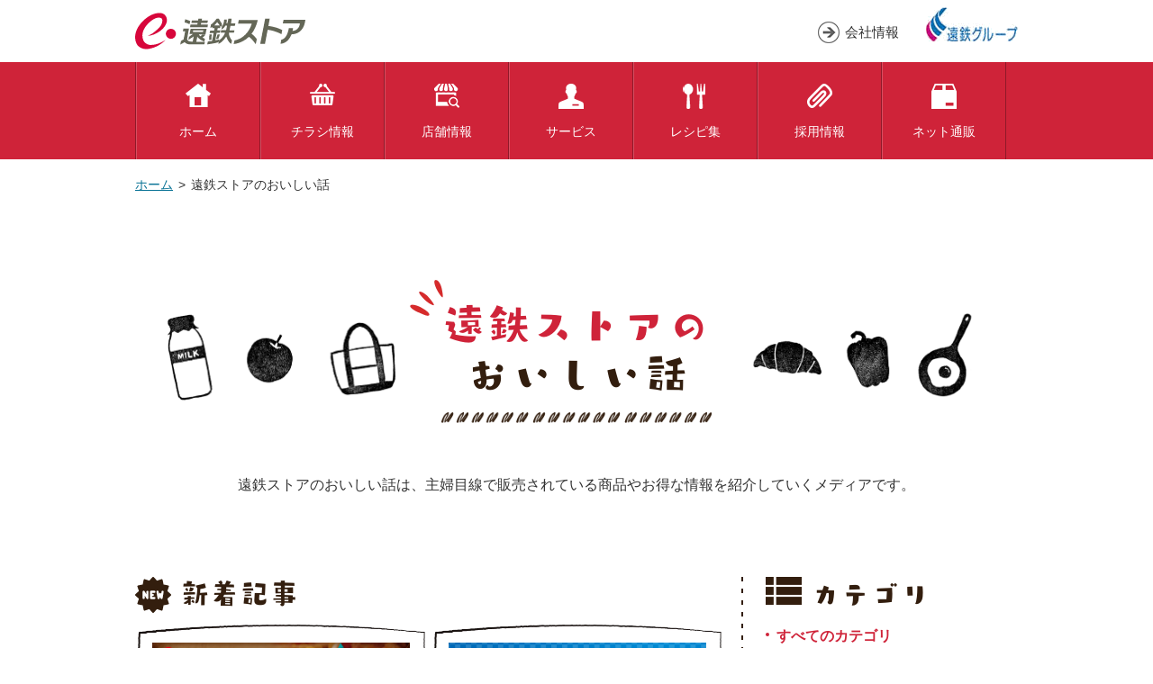

--- FILE ---
content_type: text/html; charset=utf-8
request_url: https://www.entstore.co.jp/blog/?p=2
body_size: 55348
content:
<!doctype html>
<html data-n-head-ssr lang="en" data-n-head="%7B%22lang%22:%7B%22ssr%22:%22en%22%7D%7D">
<head >
    <script>!function(e,t,a,n,g){e[n]=e[n]||[],e[n].push({"gtm.start":(new Date).getTime(),event:"gtm.js"});var m=t.getElementsByTagName(a)[0],r=t.createElement(a);r.async=!0,r.src="https://www.googletagmanager.com/gtm.js?id=GTM-5RBPQJ",m.parentNode.insertBefore(r,m)}(window,document,"script","dataLayer")</script>
    <meta data-n-head="ssr" charset="utf-8"><meta data-n-head="ssr" name="viewport" content="width=device-width, initial-scale=1"><meta data-n-head="ssr" name="Keywords" content="遠鉄ストア,静岡県西部,スーパーマーケット,浜松市,磐田市,袋井市,湖西市,掛川市"><meta data-n-head="ssr" name="Description" content="静岡県西部を中心に展開するスーパーマーケット。近隣のお客様に安全・安心で新鮮な美味しい食品と楽しいお買い物を笑顔で提供し続けます。"><title>遠鉄ストアのおいしい話｜遠鉄ストア</title><link data-n-head="ssr" rel="icon" type="image/x-icon" href="/favicon-store.ico"><link data-n-head="ssr" rel="stylesheet" href="https://unpkg.com/element-ui/lib/theme-chalk/index.css"><link data-n-head="ssr" rel="stylesheet" type="text/css" href="https://fonts.googleapis.com/css?family=Roboto:100,300,400,500,700,900&amp;display=swap"><link data-n-head="ssr" rel="stylesheet" type="text/css" href="https://cdn.jsdelivr.net/npm/@mdi/font@latest/css/materialdesignicons.min.css"><style data-n-head="vuetify" type="text/css" id="vuetify-theme-stylesheet" nonce="undefined">.v-application a { color: #009eee; }
.v-application .primary {
  background-color: #009eee !important;
  border-color: #009eee !important;
}
.v-application .primary--text {
  color: #009eee !important;
  caret-color: #009eee !important;
}
.v-application .primary.lighten-5 {
  background-color: #cdffff !important;
  border-color: #cdffff !important;
}
.v-application .primary--text.text--lighten-5 {
  color: #cdffff !important;
  caret-color: #cdffff !important;
}
.v-application .primary.lighten-4 {
  background-color: #adffff !important;
  border-color: #adffff !important;
}
.v-application .primary--text.text--lighten-4 {
  color: #adffff !important;
  caret-color: #adffff !important;
}
.v-application .primary.lighten-3 {
  background-color: #8df1ff !important;
  border-color: #8df1ff !important;
}
.v-application .primary--text.text--lighten-3 {
  color: #8df1ff !important;
  caret-color: #8df1ff !important;
}
.v-application .primary.lighten-2 {
  background-color: #6cd4ff !important;
  border-color: #6cd4ff !important;
}
.v-application .primary--text.text--lighten-2 {
  color: #6cd4ff !important;
  caret-color: #6cd4ff !important;
}
.v-application .primary.lighten-1 {
  background-color: #46b9ff !important;
  border-color: #46b9ff !important;
}
.v-application .primary--text.text--lighten-1 {
  color: #46b9ff !important;
  caret-color: #46b9ff !important;
}
.v-application .primary.darken-1 {
  background-color: #0084d1 !important;
  border-color: #0084d1 !important;
}
.v-application .primary--text.text--darken-1 {
  color: #0084d1 !important;
  caret-color: #0084d1 !important;
}
.v-application .primary.darken-2 {
  background-color: #006bb6 !important;
  border-color: #006bb6 !important;
}
.v-application .primary--text.text--darken-2 {
  color: #006bb6 !important;
  caret-color: #006bb6 !important;
}
.v-application .primary.darken-3 {
  background-color: #00539a !important;
  border-color: #00539a !important;
}
.v-application .primary--text.text--darken-3 {
  color: #00539a !important;
  caret-color: #00539a !important;
}
.v-application .primary.darken-4 {
  background-color: #003d80 !important;
  border-color: #003d80 !important;
}
.v-application .primary--text.text--darken-4 {
  color: #003d80 !important;
  caret-color: #003d80 !important;
}
.v-application .secondary {
  background-color: #b0bec5 !important;
  border-color: #b0bec5 !important;
}
.v-application .secondary--text {
  color: #b0bec5 !important;
  caret-color: #b0bec5 !important;
}
.v-application .secondary.lighten-5 {
  background-color: #ffffff !important;
  border-color: #ffffff !important;
}
.v-application .secondary--text.text--lighten-5 {
  color: #ffffff !important;
  caret-color: #ffffff !important;
}
.v-application .secondary.lighten-4 {
  background-color: #ffffff !important;
  border-color: #ffffff !important;
}
.v-application .secondary--text.text--lighten-4 {
  color: #ffffff !important;
  caret-color: #ffffff !important;
}
.v-application .secondary.lighten-3 {
  background-color: #ffffff !important;
  border-color: #ffffff !important;
}
.v-application .secondary--text.text--lighten-3 {
  color: #ffffff !important;
  caret-color: #ffffff !important;
}
.v-application .secondary.lighten-2 {
  background-color: #e8f6fe !important;
  border-color: #e8f6fe !important;
}
.v-application .secondary--text.text--lighten-2 {
  color: #e8f6fe !important;
  caret-color: #e8f6fe !important;
}
.v-application .secondary.lighten-1 {
  background-color: #cbdae1 !important;
  border-color: #cbdae1 !important;
}
.v-application .secondary--text.text--lighten-1 {
  color: #cbdae1 !important;
  caret-color: #cbdae1 !important;
}
.v-application .secondary.darken-1 {
  background-color: #95a3aa !important;
  border-color: #95a3aa !important;
}
.v-application .secondary--text.text--darken-1 {
  color: #95a3aa !important;
  caret-color: #95a3aa !important;
}
.v-application .secondary.darken-2 {
  background-color: #7b898f !important;
  border-color: #7b898f !important;
}
.v-application .secondary--text.text--darken-2 {
  color: #7b898f !important;
  caret-color: #7b898f !important;
}
.v-application .secondary.darken-3 {
  background-color: #626f76 !important;
  border-color: #626f76 !important;
}
.v-application .secondary--text.text--darken-3 {
  color: #626f76 !important;
  caret-color: #626f76 !important;
}
.v-application .secondary.darken-4 {
  background-color: #4a575d !important;
  border-color: #4a575d !important;
}
.v-application .secondary--text.text--darken-4 {
  color: #4a575d !important;
  caret-color: #4a575d !important;
}
.v-application .accent {
  background-color: #25316a !important;
  border-color: #25316a !important;
}
.v-application .accent--text {
  color: #25316a !important;
  caret-color: #25316a !important;
}
.v-application .accent.lighten-5 {
  background-color: #aaacf1 !important;
  border-color: #aaacf1 !important;
}
.v-application .accent--text.text--lighten-5 {
  color: #aaacf1 !important;
  caret-color: #aaacf1 !important;
}
.v-application .accent.lighten-4 {
  background-color: #8f91d5 !important;
  border-color: #8f91d5 !important;
}
.v-application .accent--text.text--lighten-4 {
  color: #8f91d5 !important;
  caret-color: #8f91d5 !important;
}
.v-application .accent.lighten-3 {
  background-color: #7477b9 !important;
  border-color: #7477b9 !important;
}
.v-application .accent--text.text--lighten-3 {
  color: #7477b9 !important;
  caret-color: #7477b9 !important;
}
.v-application .accent.lighten-2 {
  background-color: #5a5f9e !important;
  border-color: #5a5f9e !important;
}
.v-application .accent--text.text--lighten-2 {
  color: #5a5f9e !important;
  caret-color: #5a5f9e !important;
}
.v-application .accent.lighten-1 {
  background-color: #404784 !important;
  border-color: #404784 !important;
}
.v-application .accent--text.text--lighten-1 {
  color: #404784 !important;
  caret-color: #404784 !important;
}
.v-application .accent.darken-1 {
  background-color: #031c51 !important;
  border-color: #031c51 !important;
}
.v-application .accent--text.text--darken-1 {
  color: #031c51 !important;
  caret-color: #031c51 !important;
}
.v-application .accent.darken-2 {
  background-color: #00023a !important;
  border-color: #00023a !important;
}
.v-application .accent--text.text--darken-2 {
  color: #00023a !important;
  caret-color: #00023a !important;
}
.v-application .accent.darken-3 {
  background-color: #000025 !important;
  border-color: #000025 !important;
}
.v-application .accent--text.text--darken-3 {
  color: #000025 !important;
  caret-color: #000025 !important;
}
.v-application .accent.darken-4 {
  background-color: #000013 !important;
  border-color: #000013 !important;
}
.v-application .accent--text.text--darken-4 {
  color: #000013 !important;
  caret-color: #000013 !important;
}
.v-application .error {
  background-color: #e86674 !important;
  border-color: #e86674 !important;
}
.v-application .error--text {
  color: #e86674 !important;
  caret-color: #e86674 !important;
}
.v-application .error.lighten-5 {
  background-color: #fff3fb !important;
  border-color: #fff3fb !important;
}
.v-application .error--text.text--lighten-5 {
  color: #fff3fb !important;
  caret-color: #fff3fb !important;
}
.v-application .error.lighten-4 {
  background-color: #ffd6df !important;
  border-color: #ffd6df !important;
}
.v-application .error--text.text--lighten-4 {
  color: #ffd6df !important;
  caret-color: #ffd6df !important;
}
.v-application .error.lighten-3 {
  background-color: #ffb9c3 !important;
  border-color: #ffb9c3 !important;
}
.v-application .error--text.text--lighten-3 {
  color: #ffb9c3 !important;
  caret-color: #ffb9c3 !important;
}
.v-application .error.lighten-2 {
  background-color: #ff9da8 !important;
  border-color: #ff9da8 !important;
}
.v-application .error--text.text--lighten-2 {
  color: #ff9da8 !important;
  caret-color: #ff9da8 !important;
}
.v-application .error.lighten-1 {
  background-color: #ff818d !important;
  border-color: #ff818d !important;
}
.v-application .error--text.text--lighten-1 {
  color: #ff818d !important;
  caret-color: #ff818d !important;
}
.v-application .error.darken-1 {
  background-color: #ca4b5b !important;
  border-color: #ca4b5b !important;
}
.v-application .error--text.text--darken-1 {
  color: #ca4b5b !important;
  caret-color: #ca4b5b !important;
}
.v-application .error.darken-2 {
  background-color: #ac2f44 !important;
  border-color: #ac2f44 !important;
}
.v-application .error--text.text--darken-2 {
  color: #ac2f44 !important;
  caret-color: #ac2f44 !important;
}
.v-application .error.darken-3 {
  background-color: #8e0a2e !important;
  border-color: #8e0a2e !important;
}
.v-application .error--text.text--darken-3 {
  color: #8e0a2e !important;
  caret-color: #8e0a2e !important;
}
.v-application .error.darken-4 {
  background-color: #71001a !important;
  border-color: #71001a !important;
}
.v-application .error--text.text--darken-4 {
  color: #71001a !important;
  caret-color: #71001a !important;
}
.v-application .info {
  background-color: #2196f3 !important;
  border-color: #2196f3 !important;
}
.v-application .info--text {
  color: #2196f3 !important;
  caret-color: #2196f3 !important;
}
.v-application .info.lighten-5 {
  background-color: #d4ffff !important;
  border-color: #d4ffff !important;
}
.v-application .info--text.text--lighten-5 {
  color: #d4ffff !important;
  caret-color: #d4ffff !important;
}
.v-application .info.lighten-4 {
  background-color: #b5ffff !important;
  border-color: #b5ffff !important;
}
.v-application .info--text.text--lighten-4 {
  color: #b5ffff !important;
  caret-color: #b5ffff !important;
}
.v-application .info.lighten-3 {
  background-color: #95e8ff !important;
  border-color: #95e8ff !important;
}
.v-application .info--text.text--lighten-3 {
  color: #95e8ff !important;
  caret-color: #95e8ff !important;
}
.v-application .info.lighten-2 {
  background-color: #75ccff !important;
  border-color: #75ccff !important;
}
.v-application .info--text.text--lighten-2 {
  color: #75ccff !important;
  caret-color: #75ccff !important;
}
.v-application .info.lighten-1 {
  background-color: #51b0ff !important;
  border-color: #51b0ff !important;
}
.v-application .info--text.text--lighten-1 {
  color: #51b0ff !important;
  caret-color: #51b0ff !important;
}
.v-application .info.darken-1 {
  background-color: #007cd6 !important;
  border-color: #007cd6 !important;
}
.v-application .info--text.text--darken-1 {
  color: #007cd6 !important;
  caret-color: #007cd6 !important;
}
.v-application .info.darken-2 {
  background-color: #0064ba !important;
  border-color: #0064ba !important;
}
.v-application .info--text.text--darken-2 {
  color: #0064ba !important;
  caret-color: #0064ba !important;
}
.v-application .info.darken-3 {
  background-color: #004d9f !important;
  border-color: #004d9f !important;
}
.v-application .info--text.text--darken-3 {
  color: #004d9f !important;
  caret-color: #004d9f !important;
}
.v-application .info.darken-4 {
  background-color: #003784 !important;
  border-color: #003784 !important;
}
.v-application .info--text.text--darken-4 {
  color: #003784 !important;
  caret-color: #003784 !important;
}
.v-application .success {
  background-color: #4caf50 !important;
  border-color: #4caf50 !important;
}
.v-application .success--text {
  color: #4caf50 !important;
  caret-color: #4caf50 !important;
}
.v-application .success.lighten-5 {
  background-color: #dcffd6 !important;
  border-color: #dcffd6 !important;
}
.v-application .success--text.text--lighten-5 {
  color: #dcffd6 !important;
  caret-color: #dcffd6 !important;
}
.v-application .success.lighten-4 {
  background-color: #beffba !important;
  border-color: #beffba !important;
}
.v-application .success--text.text--lighten-4 {
  color: #beffba !important;
  caret-color: #beffba !important;
}
.v-application .success.lighten-3 {
  background-color: #a2ff9e !important;
  border-color: #a2ff9e !important;
}
.v-application .success--text.text--lighten-3 {
  color: #a2ff9e !important;
  caret-color: #a2ff9e !important;
}
.v-application .success.lighten-2 {
  background-color: #85e783 !important;
  border-color: #85e783 !important;
}
.v-application .success--text.text--lighten-2 {
  color: #85e783 !important;
  caret-color: #85e783 !important;
}
.v-application .success.lighten-1 {
  background-color: #69cb69 !important;
  border-color: #69cb69 !important;
}
.v-application .success--text.text--lighten-1 {
  color: #69cb69 !important;
  caret-color: #69cb69 !important;
}
.v-application .success.darken-1 {
  background-color: #2d9437 !important;
  border-color: #2d9437 !important;
}
.v-application .success--text.text--darken-1 {
  color: #2d9437 !important;
  caret-color: #2d9437 !important;
}
.v-application .success.darken-2 {
  background-color: #00791e !important;
  border-color: #00791e !important;
}
.v-application .success--text.text--darken-2 {
  color: #00791e !important;
  caret-color: #00791e !important;
}
.v-application .success.darken-3 {
  background-color: #006000 !important;
  border-color: #006000 !important;
}
.v-application .success--text.text--darken-3 {
  color: #006000 !important;
  caret-color: #006000 !important;
}
.v-application .success.darken-4 {
  background-color: #004700 !important;
  border-color: #004700 !important;
}
.v-application .success--text.text--darken-4 {
  color: #004700 !important;
  caret-color: #004700 !important;
}
.v-application .warning {
  background-color: #fb8c00 !important;
  border-color: #fb8c00 !important;
}
.v-application .warning--text {
  color: #fb8c00 !important;
  caret-color: #fb8c00 !important;
}
.v-application .warning.lighten-5 {
  background-color: #ffff9e !important;
  border-color: #ffff9e !important;
}
.v-application .warning--text.text--lighten-5 {
  color: #ffff9e !important;
  caret-color: #ffff9e !important;
}
.v-application .warning.lighten-4 {
  background-color: #fffb82 !important;
  border-color: #fffb82 !important;
}
.v-application .warning--text.text--lighten-4 {
  color: #fffb82 !important;
  caret-color: #fffb82 !important;
}
.v-application .warning.lighten-3 {
  background-color: #ffdf67 !important;
  border-color: #ffdf67 !important;
}
.v-application .warning--text.text--lighten-3 {
  color: #ffdf67 !important;
  caret-color: #ffdf67 !important;
}
.v-application .warning.lighten-2 {
  background-color: #ffc24b !important;
  border-color: #ffc24b !important;
}
.v-application .warning--text.text--lighten-2 {
  color: #ffc24b !important;
  caret-color: #ffc24b !important;
}
.v-application .warning.lighten-1 {
  background-color: #ffa72d !important;
  border-color: #ffa72d !important;
}
.v-application .warning--text.text--lighten-1 {
  color: #ffa72d !important;
  caret-color: #ffa72d !important;
}
.v-application .warning.darken-1 {
  background-color: #db7200 !important;
  border-color: #db7200 !important;
}
.v-application .warning--text.text--darken-1 {
  color: #db7200 !important;
  caret-color: #db7200 !important;
}
.v-application .warning.darken-2 {
  background-color: #bb5900 !important;
  border-color: #bb5900 !important;
}
.v-application .warning--text.text--darken-2 {
  color: #bb5900 !important;
  caret-color: #bb5900 !important;
}
.v-application .warning.darken-3 {
  background-color: #9d4000 !important;
  border-color: #9d4000 !important;
}
.v-application .warning--text.text--darken-3 {
  color: #9d4000 !important;
  caret-color: #9d4000 !important;
}
.v-application .warning.darken-4 {
  background-color: #802700 !important;
  border-color: #802700 !important;
}
.v-application .warning--text.text--darken-4 {
  color: #802700 !important;
  caret-color: #802700 !important;
}
.v-application .background {
  background-color: #ffffff !important;
  border-color: #ffffff !important;
}
.v-application .background--text {
  color: #ffffff !important;
  caret-color: #ffffff !important;
}
.v-application .background.lighten-5 {
  background-color: #ffffff !important;
  border-color: #ffffff !important;
}
.v-application .background--text.text--lighten-5 {
  color: #ffffff !important;
  caret-color: #ffffff !important;
}
.v-application .background.lighten-4 {
  background-color: #ffffff !important;
  border-color: #ffffff !important;
}
.v-application .background--text.text--lighten-4 {
  color: #ffffff !important;
  caret-color: #ffffff !important;
}
.v-application .background.lighten-3 {
  background-color: #ffffff !important;
  border-color: #ffffff !important;
}
.v-application .background--text.text--lighten-3 {
  color: #ffffff !important;
  caret-color: #ffffff !important;
}
.v-application .background.lighten-2 {
  background-color: #ffffff !important;
  border-color: #ffffff !important;
}
.v-application .background--text.text--lighten-2 {
  color: #ffffff !important;
  caret-color: #ffffff !important;
}
.v-application .background.lighten-1 {
  background-color: #ffffff !important;
  border-color: #ffffff !important;
}
.v-application .background--text.text--lighten-1 {
  color: #ffffff !important;
  caret-color: #ffffff !important;
}
.v-application .background.darken-1 {
  background-color: #e2e2e2 !important;
  border-color: #e2e2e2 !important;
}
.v-application .background--text.text--darken-1 {
  color: #e2e2e2 !important;
  caret-color: #e2e2e2 !important;
}
.v-application .background.darken-2 {
  background-color: #c6c6c6 !important;
  border-color: #c6c6c6 !important;
}
.v-application .background--text.text--darken-2 {
  color: #c6c6c6 !important;
  caret-color: #c6c6c6 !important;
}
.v-application .background.darken-3 {
  background-color: #ababab !important;
  border-color: #ababab !important;
}
.v-application .background--text.text--darken-3 {
  color: #ababab !important;
  caret-color: #ababab !important;
}
.v-application .background.darken-4 {
  background-color: #919191 !important;
  border-color: #919191 !important;
}
.v-application .background--text.text--darken-4 {
  color: #919191 !important;
  caret-color: #919191 !important;
}
.v-application .primary_2 {
  background-color: #667080 !important;
  border-color: #667080 !important;
}
.v-application .primary_2--text {
  color: #667080 !important;
  caret-color: #667080 !important;
}
.v-application .primary_2.lighten-5 {
  background-color: #ecf7ff !important;
  border-color: #ecf7ff !important;
}
.v-application .primary_2--text.text--lighten-5 {
  color: #ecf7ff !important;
  caret-color: #ecf7ff !important;
}
.v-application .primary_2.lighten-4 {
  background-color: #d0dbed !important;
  border-color: #d0dbed !important;
}
.v-application .primary_2--text.text--lighten-4 {
  color: #d0dbed !important;
  caret-color: #d0dbed !important;
}
.v-application .primary_2.lighten-3 {
  background-color: #b4bfd0 !important;
  border-color: #b4bfd0 !important;
}
.v-application .primary_2--text.text--lighten-3 {
  color: #b4bfd0 !important;
  caret-color: #b4bfd0 !important;
}
.v-application .primary_2.lighten-2 {
  background-color: #99a4b5 !important;
  border-color: #99a4b5 !important;
}
.v-application .primary_2--text.text--lighten-2 {
  color: #99a4b5 !important;
  caret-color: #99a4b5 !important;
}
.v-application .primary_2.lighten-1 {
  background-color: #7f899a !important;
  border-color: #7f899a !important;
}
.v-application .primary_2--text.text--lighten-1 {
  color: #7f899a !important;
  caret-color: #7f899a !important;
}
.v-application .primary_2.darken-1 {
  background-color: #4e5867 !important;
  border-color: #4e5867 !important;
}
.v-application .primary_2--text.text--darken-1 {
  color: #4e5867 !important;
  caret-color: #4e5867 !important;
}
.v-application .primary_2.darken-2 {
  background-color: #37404f !important;
  border-color: #37404f !important;
}
.v-application .primary_2--text.text--darken-2 {
  color: #37404f !important;
  caret-color: #37404f !important;
}
.v-application .primary_2.darken-3 {
  background-color: #212a38 !important;
  border-color: #212a38 !important;
}
.v-application .primary_2--text.text--darken-3 {
  color: #212a38 !important;
  caret-color: #212a38 !important;
}
.v-application .primary_2.darken-4 {
  background-color: #0b1623 !important;
  border-color: #0b1623 !important;
}
.v-application .primary_2--text.text--darken-4 {
  color: #0b1623 !important;
  caret-color: #0b1623 !important;
}
.v-application .primary_3 {
  background-color: #303133 !important;
  border-color: #303133 !important;
}
.v-application .primary_3--text {
  color: #303133 !important;
  caret-color: #303133 !important;
}
.v-application .primary_3.lighten-5 {
  background-color: #abacae !important;
  border-color: #abacae !important;
}
.v-application .primary_3--text.text--lighten-5 {
  color: #abacae !important;
  caret-color: #abacae !important;
}
.v-application .primary_3.lighten-4 {
  background-color: #909194 !important;
  border-color: #909194 !important;
}
.v-application .primary_3--text.text--lighten-4 {
  color: #909194 !important;
  caret-color: #909194 !important;
}
.v-application .primary_3.lighten-3 {
  background-color: #77787a !important;
  border-color: #77787a !important;
}
.v-application .primary_3--text.text--lighten-3 {
  color: #77787a !important;
  caret-color: #77787a !important;
}
.v-application .primary_3.lighten-2 {
  background-color: #5e5f61 !important;
  border-color: #5e5f61 !important;
}
.v-application .primary_3--text.text--lighten-2 {
  color: #5e5f61 !important;
  caret-color: #5e5f61 !important;
}
.v-application .primary_3.lighten-1 {
  background-color: #46474a !important;
  border-color: #46474a !important;
}
.v-application .primary_3--text.text--lighten-1 {
  color: #46474a !important;
  caret-color: #46474a !important;
}
.v-application .primary_3.darken-1 {
  background-color: #1b1c1e !important;
  border-color: #1b1c1e !important;
}
.v-application .primary_3--text.text--darken-1 {
  color: #1b1c1e !important;
  caret-color: #1b1c1e !important;
}
.v-application .primary_3.darken-2 {
  background-color: #000105 !important;
  border-color: #000105 !important;
}
.v-application .primary_3--text.text--darken-2 {
  color: #000105 !important;
  caret-color: #000105 !important;
}
.v-application .primary_3.darken-3 {
  background-color: #000000 !important;
  border-color: #000000 !important;
}
.v-application .primary_3--text.text--darken-3 {
  color: #000000 !important;
  caret-color: #000000 !important;
}
.v-application .primary_3.darken-4 {
  background-color: #000000 !important;
  border-color: #000000 !important;
}
.v-application .primary_3--text.text--darken-4 {
  color: #000000 !important;
  caret-color: #000000 !important;
}
.v-application .orange {
  background-color: #ff7a0d !important;
  border-color: #ff7a0d !important;
}
.v-application .orange--text {
  color: #ff7a0d !important;
  caret-color: #ff7a0d !important;
}
.v-application .orange.lighten-5 {
  background-color: #ffff9f !important;
  border-color: #ffff9f !important;
}
.v-application .orange--text.text--lighten-5 {
  color: #ffff9f !important;
  caret-color: #ffff9f !important;
}
.v-application .orange.lighten-4 {
  background-color: #ffe983 !important;
  border-color: #ffe983 !important;
}
.v-application .orange--text.text--lighten-4 {
  color: #ffe983 !important;
  caret-color: #ffe983 !important;
}
.v-application .orange.lighten-3 {
  background-color: #ffcd68 !important;
  border-color: #ffcd68 !important;
}
.v-application .orange--text.text--lighten-3 {
  color: #ffcd68 !important;
  caret-color: #ffcd68 !important;
}
.v-application .orange.lighten-2 {
  background-color: #ffb14d !important;
  border-color: #ffb14d !important;
}
.v-application .orange--text.text--lighten-2 {
  color: #ffb14d !important;
  caret-color: #ffb14d !important;
}
.v-application .orange.lighten-1 {
  background-color: #ff9530 !important;
  border-color: #ff9530 !important;
}
.v-application .orange--text.text--lighten-1 {
  color: #ff9530 !important;
  caret-color: #ff9530 !important;
}
.v-application .orange.darken-1 {
  background-color: #de6000 !important;
  border-color: #de6000 !important;
}
.v-application .orange--text.text--darken-1 {
  color: #de6000 !important;
  caret-color: #de6000 !important;
}
.v-application .orange.darken-2 {
  background-color: #be4500 !important;
  border-color: #be4500 !important;
}
.v-application .orange--text.text--darken-2 {
  color: #be4500 !important;
  caret-color: #be4500 !important;
}
.v-application .orange.darken-3 {
  background-color: #9f2a00 !important;
  border-color: #9f2a00 !important;
}
.v-application .orange--text.text--darken-3 {
  color: #9f2a00 !important;
  caret-color: #9f2a00 !important;
}
.v-application .orange.darken-4 {
  background-color: #820700 !important;
  border-color: #820700 !important;
}
.v-application .orange--text.text--darken-4 {
  color: #820700 !important;
  caret-color: #820700 !important;
}
.v-application .golden {
  background-color: #a68c59 !important;
  border-color: #a68c59 !important;
}
.v-application .golden--text {
  color: #a68c59 !important;
  caret-color: #a68c59 !important;
}
.v-application .golden.lighten-5 {
  background-color: #ffffde !important;
  border-color: #ffffde !important;
}
.v-application .golden--text.text--lighten-5 {
  color: #ffffde !important;
  caret-color: #ffffde !important;
}
.v-application .golden.lighten-4 {
  background-color: #fffac2 !important;
  border-color: #fffac2 !important;
}
.v-application .golden--text.text--lighten-4 {
  color: #fffac2 !important;
  caret-color: #fffac2 !important;
}
.v-application .golden.lighten-3 {
  background-color: #fcdda6 !important;
  border-color: #fcdda6 !important;
}
.v-application .golden--text.text--lighten-3 {
  color: #fcdda6 !important;
  caret-color: #fcdda6 !important;
}
.v-application .golden.lighten-2 {
  background-color: #dec18c !important;
  border-color: #dec18c !important;
}
.v-application .golden--text.text--lighten-2 {
  color: #dec18c !important;
  caret-color: #dec18c !important;
}
.v-application .golden.lighten-1 {
  background-color: #c2a672 !important;
  border-color: #c2a672 !important;
}
.v-application .golden--text.text--lighten-1 {
  color: #c2a672 !important;
  caret-color: #c2a672 !important;
}
.v-application .golden.darken-1 {
  background-color: #8b7341 !important;
  border-color: #8b7341 !important;
}
.v-application .golden--text.text--darken-1 {
  color: #8b7341 !important;
  caret-color: #8b7341 !important;
}
.v-application .golden.darken-2 {
  background-color: #705a2a !important;
  border-color: #705a2a !important;
}
.v-application .golden--text.text--darken-2 {
  color: #705a2a !important;
  caret-color: #705a2a !important;
}
.v-application .golden.darken-3 {
  background-color: #564313 !important;
  border-color: #564313 !important;
}
.v-application .golden--text.text--darken-3 {
  color: #564313 !important;
  caret-color: #564313 !important;
}
.v-application .golden.darken-4 {
  background-color: #3e2d00 !important;
  border-color: #3e2d00 !important;
}
.v-application .golden--text.text--darken-4 {
  color: #3e2d00 !important;
  caret-color: #3e2d00 !important;
}
.v-application .badge {
  background-color: #f5528c !important;
  border-color: #f5528c !important;
}
.v-application .badge--text {
  color: #f5528c !important;
  caret-color: #f5528c !important;
}
.v-application .badge.lighten-5 {
  background-color: #ffe4ff !important;
  border-color: #ffe4ff !important;
}
.v-application .badge--text.text--lighten-5 {
  color: #ffe4ff !important;
  caret-color: #ffe4ff !important;
}
.v-application .badge.lighten-4 {
  background-color: #ffc6fa !important;
  border-color: #ffc6fa !important;
}
.v-application .badge--text.text--lighten-4 {
  color: #ffc6fa !important;
  caret-color: #ffc6fa !important;
}
.v-application .badge.lighten-3 {
  background-color: #ffa9dd !important;
  border-color: #ffa9dd !important;
}
.v-application .badge--text.text--lighten-3 {
  color: #ffa9dd !important;
  caret-color: #ffa9dd !important;
}
.v-application .badge.lighten-2 {
  background-color: #ff8cc1 !important;
  border-color: #ff8cc1 !important;
}
.v-application .badge--text.text--lighten-2 {
  color: #ff8cc1 !important;
  caret-color: #ff8cc1 !important;
}
.v-application .badge.lighten-1 {
  background-color: #ff6fa6 !important;
  border-color: #ff6fa6 !important;
}
.v-application .badge--text.text--lighten-1 {
  color: #ff6fa6 !important;
  caret-color: #ff6fa6 !important;
}
.v-application .badge.darken-1 {
  background-color: #d63273 !important;
  border-color: #d63273 !important;
}
.v-application .badge--text.text--darken-1 {
  color: #d63273 !important;
  caret-color: #d63273 !important;
}
.v-application .badge.darken-2 {
  background-color: #b8005a !important;
  border-color: #b8005a !important;
}
.v-application .badge--text.text--darken-2 {
  color: #b8005a !important;
  caret-color: #b8005a !important;
}
.v-application .badge.darken-3 {
  background-color: #990043 !important;
  border-color: #990043 !important;
}
.v-application .badge--text.text--darken-3 {
  color: #990043 !important;
  caret-color: #990043 !important;
}
.v-application .badge.darken-4 {
  background-color: #7c002d !important;
  border-color: #7c002d !important;
}
.v-application .badge--text.text--darken-4 {
  color: #7c002d !important;
  caret-color: #7c002d !important;
}</style><script data-n-head="ssr" src="https://ajax.googleapis.com/ajax/libs/jquery/1/jquery.min.js" type="text/javascript"></script><script data-n-head="ssr" src="https://cdnjs.cloudflare.com/ajax/libs/popper.js/1.14.3/umd/popper.min.js" type="text/javascript"></script><script data-n-head="ssr" src="https://webfont.fontplus.jp/accessor/script/fontplus.js?5CfGKqlym2w%3D&amp;box=hhp6TW2eDoY%3D&amp;aa=1&amp;ab=2" charset="utf-8" type="text/javascript"></script><link rel="preload" href="/_nuxt/79aa928.js" as="script"><link rel="preload" href="/_nuxt/a22cadf.js" as="script"><link rel="preload" href="/_nuxt/54a468a.js" as="script"><link rel="preload" href="/_nuxt/13b4a96.js" as="script"><link rel="preload" href="/_nuxt/e4c9d8a.js" as="script"><link rel="preload" href="/_nuxt/080031e.js" as="script"><link rel="preload" href="/_nuxt/64a37e6.js" as="script"><link rel="preload" href="/_nuxt/4ebf3ff.js" as="script"><link rel="preload" href="/_nuxt/4777fbb.js" as="script"><style data-vue-ssr-id="51328daa:0 15f0552d:0 6391e516:0 309af2bb:0 a4669b52:0 0c396eac:0 520553ea:0 f85713f8:0 4e7a30ea:0 49dff0bc:0 709683a2:0 242d5e1a:0 99f29bb8:0 65bb9e7a:0 3184a13c:0 cc10df38:0 226e595a:0 4bc2ae9b:0 6822c8e1:0 76435e9c:0 44fca7dc:0 23910e5a:0 6d2fb11e:0 1ed1cffd:0 e6793c78:0">.v-application ul{padding-left:0!important}.v-application{color:#323232!important}.w-100{width:100%!important}a{-webkit-text-decoration:none;text-decoration:none}.font-plus-data{display:none;font-family:"FOT-ベビポップ Std EB"}@media only screen and (max-width:1023px){.p-mobile{font-size:14px;line-height:22.4px}}.wrap-content{margin:0 auto;overflow:hidden;padding:0 0 50px}@media only screen and (min-width:1024px){.wrap-content{width:980px}}@media only screen and (max-width:1023px){.wrap-content{border-bottom:10px solid #f3e7cd;margin-bottom:20px;padding-bottom:30px}}.flex-direction-nav a:before{line-height:1}.v-breadcrumbs__item{font-size:14px}.v-breadcrumbs__item.v-breadcrumbs__item--disabled{color:#323232!important}.wrap-content h2:first-of-type{color:#ce2339;font-size:33px;font-weight:400;line-height:40px;padding:70px 0;text-align:center;width:100%}@media only screen and (max-width:1024px){.wrap-content h2:first-of-type{font-size:24px;padding:25px 12px;text-align:left}.d-none-mobile{display:none!important}}@media only screen and (min-width:1024px){.d-none-des{display:none!important}}.v-breadcrumbs .v-breadcrumbs__divider{color:#323232!important;padding:0 6px!important}@media only screen and (max-width:767px){.v-breadcrumbs li:not(.v-breadcrumbs__divider):hover a{color:#999!important}}@media only screen and (min-width:767px){.v-breadcrumbs .v-breadcrumbs__item:not(.v-breadcrumbs__item--disabled){color:#087295!important;-webkit-text-decoration:underline;text-decoration:underline}}.v-breadcrumbs .v-breadcrumbs__item:not(.v-breadcrumbs__item--disabled):hover{-webkit-text-decoration:none;text-decoration:none}@media only screen and (max-width:767px){.v-breadcrumbs .v-breadcrumbs__item:not(.v-breadcrumbs__item--disabled):hover{color:#999!important}}p.textAC{font-size:1.2em;margin:0 auto;padding-bottom:30px;text-align:center}h4.content-title{border-bottom:5px solid #f3e7cd;font-size:18px;font-weight:700;margin-bottom:15px;padding-bottom:5px;text-align:left;width:100%}.table-horz{border-collapse:collapse;border-left:1px solid #999;border-spacing:0;border-top:1px solid #999;box-sizing:border-box;width:100%}.table-horz th{background:#f3e7cd}.table-horz td,.table-horz th{border-bottom:1px solid #999;border-right:1px solid #999;font-weight:400;padding:10px;text-align:left}.table-horz td{background:#fff}@media only screen and (max-width:1023px){.table-horz td,.table-horz th{display:block}}.table-vert{border-collapse:collapse;border-left:1px solid #999;border-spacing:0;border-top:1px solid #999;box-sizing:border-box;margin-bottom:20px;width:100%}.table-vert th{background:#f3e7cd}.table-vert td,.table-vert th{border-bottom:1px solid #999;border-right:1px solid #999;font-weight:400;padding:10px;text-align:left}.table-vert td{background:#fff}@media only screen and (max-width:1023px){.v-application .v-breadcrumbs li,.v-application .v-breadcrumbs li div{font-size:11px!important}.v-application .v-breadcrumbs{background-color:#f3e7cd;padding:10px;padding-left:10px!important;width:100%}.v-application .v-breadcrumbs a{color:#333!important;font-size:11px!important}.v-application .v-breadcrumbs li:nth-child(2n){padding:0 10px!important}.v-application .v-breadcrumbs .v-breadcrumbs__divider{color:#323232}}.fullImage{height:auto;width:100%}@media only screen and (max-width:1023px){.fullImage-sm{height:auto;width:100%}.mobile-box{padding:0 10px!important}}.slick-dotted.slick-slider{margin-bottom:0!important}.slick-dotted.slick-slider .slick-dots{display:none}.slick-dotted.slick-slider .slick-dots li button:before{color:#d3b295;content:"●";font-family:"slick";font-size:18px;height:10px;left:0;line-height:10px;opacity:1;position:absolute;text-align:center;top:0;width:10px;-webkit-font-smoothing:antialiased;-moz-osx-font-smoothing:grayscale}.slick-dotted.slick-slider .slick-dots li.slick-active button:before{color:#c7273b}.font-stdEb{font-family:"FOT-ベビポップ Std EB"}.fontSerif{font-family:"Noto Serif JP",serif}.v-breadcrumbs__item--disabled{pointer-events:all!important}html{font-size:14px!important}@font-face{font-family:"NotoSans";font-weight:100;src:url(/_nuxt/fonts/NotoSansJP-Thin.e60c141.ttf)}@font-face{font-family:"NotoSans";font-weight:200;src:url(/_nuxt/fonts/NotoSansJP-ExtraLight.1a7c086.ttf)}@font-face{font-family:"NotoSans";font-weight:300;src:url(/_nuxt/fonts/NotoSansJP-Light.ae757ee.ttf)}@font-face{font-family:"NotoSans";src:url(/_nuxt/fonts/NotoSansJP-Regular.5b785f1.ttf)}@font-face{font-family:"NotoSans";font-weight:500;src:url(/_nuxt/fonts/NotoSansJP-Medium.1e951db.ttf)}@font-face{font-family:"NotoSans";font-weight:600;src:url(/_nuxt/fonts/NotoSansJP-SemiBold.719bd11.ttf)}@font-face{font-family:"NotoSans";font-weight:700;src:url(/_nuxt/fonts/NotoSansJP-Bold.bac7810.ttf)}@font-face{font-family:"NotoSans";font-weight:800;src:url(/_nuxt/fonts/NotoSansJP-ExtraBold.2f53ada.ttf)}@font-face{font-family:"NotoSans";font-weight:900;src:url(/_nuxt/fonts/NotoSansJP-Black.1de9d37.ttf)}.v-application{color:#323232;font-family:"Hiragino Kaku Gothic ProN","メイリオ","Meiryo","ＭＳ Ｐゴシック","MS PGothic",sans-serif!important}.text-primary{color:#009eee!important}.text-primary-2{color:#667080!important}.bg-primary-2{background-color:#667080!important}.text-warning{color:#eb5757!important}.text-white{color:#fff!important}.v-stepper:not(.v-stepper--vertical) .v-stepper__label{display:block!important}
code[class*=language-],pre[class*=language-]{background:none;color:#000;font-family:Consolas,Monaco,"Andale Mono","Ubuntu Mono",monospace;font-size:1em;text-align:left;text-shadow:0 1px #fff;white-space:pre;word-break:normal;word-spacing:normal;word-wrap:normal;-webkit-hyphens:none;hyphens:none;line-height:1.5;-moz-tab-size:4;-o-tab-size:4;tab-size:4}code[class*=language-] ::-moz-selection,code[class*=language-]::-moz-selection,pre[class*=language-] ::-moz-selection,pre[class*=language-]::-moz-selection{background:#b3d4fc;text-shadow:none}code[class*=language-] ::selection,code[class*=language-]::selection,pre[class*=language-] ::selection,pre[class*=language-]::selection{background:#b3d4fc;text-shadow:none}@media print{code[class*=language-],pre[class*=language-]{text-shadow:none}}pre[class*=language-]{margin:.5em 0;overflow:auto;padding:1em}:not(pre)>code[class*=language-],pre[class*=language-]{background:#f5f2f0}:not(pre)>code[class*=language-]{border-radius:.3em;padding:.1em;white-space:normal}.token.cdata,.token.comment,.token.doctype,.token.prolog{color:#708090}.token.punctuation{color:#999}.token.namespace{opacity:.7}.token.boolean,.token.constant,.token.deleted,.token.number,.token.property,.token.symbol,.token.tag{color:#905}.token.attr-name,.token.builtin,.token.char,.token.inserted,.token.selector,.token.string{color:#690}.language-css .token.string,.style .token.string,.token.entity,.token.operator,.token.url{background:hsla(0,0%,100%,.5);color:#9a6e3a}.token.atrule,.token.attr-value,.token.keyword{color:#07a}.token.class-name,.token.function{color:#dd4a68}.token.important,.token.regex,.token.variable{color:#e90}.token.bold,.token.important{font-weight:700}.token.italic{font-style:italic}.token.entity{cursor:help}
.theme--light.v-application{background:#fff;color:rgba(0,0,0,.87)}.theme--light.v-application .text--primary{color:rgba(0,0,0,.87)!important}.theme--light.v-application .text--secondary{color:rgba(0,0,0,.6)!important}.theme--light.v-application .text--disabled{color:rgba(0,0,0,.38)!important}.theme--dark.v-application{background:#121212;color:#fff}.theme--dark.v-application .text--primary{color:#fff!important}.theme--dark.v-application .text--secondary{color:hsla(0,0%,100%,.7)!important}.theme--dark.v-application .text--disabled{color:hsla(0,0%,100%,.5)!important}.v-application{display:flex;position:relative}.v-application a{cursor:pointer}.v-application--is-rtl{direction:rtl}.v-application--wrap{backface-visibility:hidden;display:flex;flex:1 1 auto;flex-direction:column;max-width:100%;min-height:100vh;position:relative}@-moz-document url-prefix(){@media print{.v-application,.v-application--wrap{display:block}}}
.theme--light.v-navigation-drawer{background-color:#fff}.theme--light.v-navigation-drawer:not(.v-navigation-drawer--floating) .v-navigation-drawer__border{background-color:rgba(0,0,0,.12)}.theme--light.v-navigation-drawer .v-divider{border-color:rgba(0,0,0,.12)}.theme--dark.v-navigation-drawer{background-color:#363636}.theme--dark.v-navigation-drawer:not(.v-navigation-drawer--floating) .v-navigation-drawer__border{background-color:hsla(0,0%,100%,.12)}.theme--dark.v-navigation-drawer .v-divider{border-color:hsla(0,0%,100%,.12)}.v-navigation-drawer{-webkit-overflow-scrolling:touch;display:flex;flex-direction:column;left:0;max-width:100%;overflow:hidden;pointer-events:auto;top:0;transition-duration:.2s;transition-property:transform,visibility,width;transition-timing-function:cubic-bezier(.4,0,.2,1)}.v-navigation-drawer:not([data-booted=true]){transition:none!important}.v-navigation-drawer.v-navigation-drawer--right:after{left:0;right:auto}.v-navigation-drawer .v-list:not(.v-select-list){background:inherit}.v-navigation-drawer__border{height:100%;position:absolute;right:0;top:0;width:1px}.v-navigation-drawer__content{height:100%;overflow-x:hidden;overflow-y:auto}.v-navigation-drawer__image{border-radius:inherit;bottom:0;contain:strict;height:100%;position:absolute;top:0;width:100%;z-index:-1}.v-navigation-drawer__image .v-image{border-radius:inherit}.v-navigation-drawer--bottom.v-navigation-drawer--is-mobile{bottom:0;max-height:50%;min-width:100%;top:auto}.v-navigation-drawer--right{left:auto;right:0}.v-navigation-drawer--right>.v-navigation-drawer__border{left:0;right:auto}.v-navigation-drawer--absolute{z-index:1}.v-navigation-drawer--fixed{z-index:6}.v-navigation-drawer--absolute{position:absolute}.v-navigation-drawer--clipped:not(.v-navigation-drawer--temporary):not(.v-navigation-drawer--is-mobile){z-index:4}.v-navigation-drawer--fixed{position:fixed}.v-navigation-drawer--floating:after{display:none}.v-navigation-drawer--mini-variant{overflow:hidden}.v-navigation-drawer--mini-variant .v-list-item>:first-child{margin-left:0;margin-right:0}.v-navigation-drawer--mini-variant .v-list-item>:not(:first-child){height:1px;overflow:hidden;position:absolute!important;width:1px;clip:rect(1px,1px,1px,1px);display:inline;display:initial;white-space:nowrap}.v-navigation-drawer--mini-variant .v-list-group--no-action .v-list-group__items,.v-navigation-drawer--mini-variant .v-list-group--sub-group{display:none}.v-navigation-drawer--mini-variant.v-navigation-drawer--custom-mini-variant .v-list-item{justify-content:center}.v-navigation-drawer--temporary{z-index:7}.v-navigation-drawer--mobile{z-index:6}.v-navigation-drawer--close{visibility:hidden}.v-navigation-drawer--is-mobile:not(.v-navigation-drawer--close),.v-navigation-drawer--temporary:not(.v-navigation-drawer--close){box-shadow:0 8px 10px -5px rgba(0,0,0,.2),0 16px 24px 2px rgba(0,0,0,.14),0 6px 30px 5px rgba(0,0,0,.12)}
.theme--light.v-image{color:rgba(0,0,0,.87)}.theme--dark.v-image{color:#fff}.v-image{z-index:0}.v-image__image,.v-image__placeholder{height:100%;left:0;position:absolute;top:0;width:100%;z-index:-1}.v-image__image{background-repeat:no-repeat}.v-image__image--preload{filter:blur(2px)}.v-image__image--contain{background-size:contain}.v-image__image--cover{background-size:cover}
.v-responsive{display:flex;flex:1 0 auto;max-width:100%;overflow:hidden;position:relative}.v-responsive__content{flex:1 0 0px;max-width:100%}.v-application--is-ltr .v-responsive__sizer~.v-responsive__content{margin-left:-100%}.v-application--is-rtl .v-responsive__sizer~.v-responsive__content{margin-right:-100%}.v-responsive__sizer{flex:1 0 0px;transition:padding-bottom .2s cubic-bezier(.25,.8,.5,1)}
@keyframes v-shake{59%{margin-left:0}60%,80%{margin-left:2px}70%,90%{margin-left:-2px}}.v-application .black{background-color:#000!important;border-color:#000!important}.v-application .black--text{caret-color:#000!important;color:#000!important}.v-application .white{background-color:#fff!important;border-color:#fff!important}.v-application .white--text{caret-color:#fff!important;color:#fff!important}.v-application .transparent{background-color:transparent!important;border-color:transparent!important}.v-application .transparent--text{caret-color:transparent!important;color:transparent!important}.v-application .red{background-color:#f44336!important;border-color:#f44336!important}.v-application .red--text{caret-color:#f44336!important;color:#f44336!important}.v-application .red.lighten-5{background-color:#ffebee!important;border-color:#ffebee!important}.v-application .red--text.text--lighten-5{caret-color:#ffebee!important;color:#ffebee!important}.v-application .red.lighten-4{background-color:#ffcdd2!important;border-color:#ffcdd2!important}.v-application .red--text.text--lighten-4{caret-color:#ffcdd2!important;color:#ffcdd2!important}.v-application .red.lighten-3{background-color:#ef9a9a!important;border-color:#ef9a9a!important}.v-application .red--text.text--lighten-3{caret-color:#ef9a9a!important;color:#ef9a9a!important}.v-application .red.lighten-2{background-color:#e57373!important;border-color:#e57373!important}.v-application .red--text.text--lighten-2{caret-color:#e57373!important;color:#e57373!important}.v-application .red.lighten-1{background-color:#ef5350!important;border-color:#ef5350!important}.v-application .red--text.text--lighten-1{caret-color:#ef5350!important;color:#ef5350!important}.v-application .red.darken-1{background-color:#e53935!important;border-color:#e53935!important}.v-application .red--text.text--darken-1{caret-color:#e53935!important;color:#e53935!important}.v-application .red.darken-2{background-color:#d32f2f!important;border-color:#d32f2f!important}.v-application .red--text.text--darken-2{caret-color:#d32f2f!important;color:#d32f2f!important}.v-application .red.darken-3{background-color:#c62828!important;border-color:#c62828!important}.v-application .red--text.text--darken-3{caret-color:#c62828!important;color:#c62828!important}.v-application .red.darken-4{background-color:#b71c1c!important;border-color:#b71c1c!important}.v-application .red--text.text--darken-4{caret-color:#b71c1c!important;color:#b71c1c!important}.v-application .red.accent-1{background-color:#ff8a80!important;border-color:#ff8a80!important}.v-application .red--text.text--accent-1{caret-color:#ff8a80!important;color:#ff8a80!important}.v-application .red.accent-2{background-color:#ff5252!important;border-color:#ff5252!important}.v-application .red--text.text--accent-2{caret-color:#ff5252!important;color:#ff5252!important}.v-application .red.accent-3{background-color:#ff1744!important;border-color:#ff1744!important}.v-application .red--text.text--accent-3{caret-color:#ff1744!important;color:#ff1744!important}.v-application .red.accent-4{background-color:#d50000!important;border-color:#d50000!important}.v-application .red--text.text--accent-4{caret-color:#d50000!important;color:#d50000!important}.v-application .pink{background-color:#e91e63!important;border-color:#e91e63!important}.v-application .pink--text{caret-color:#e91e63!important;color:#e91e63!important}.v-application .pink.lighten-5{background-color:#fce4ec!important;border-color:#fce4ec!important}.v-application .pink--text.text--lighten-5{caret-color:#fce4ec!important;color:#fce4ec!important}.v-application .pink.lighten-4{background-color:#f8bbd0!important;border-color:#f8bbd0!important}.v-application .pink--text.text--lighten-4{caret-color:#f8bbd0!important;color:#f8bbd0!important}.v-application .pink.lighten-3{background-color:#f48fb1!important;border-color:#f48fb1!important}.v-application .pink--text.text--lighten-3{caret-color:#f48fb1!important;color:#f48fb1!important}.v-application .pink.lighten-2{background-color:#f06292!important;border-color:#f06292!important}.v-application .pink--text.text--lighten-2{caret-color:#f06292!important;color:#f06292!important}.v-application .pink.lighten-1{background-color:#ec407a!important;border-color:#ec407a!important}.v-application .pink--text.text--lighten-1{caret-color:#ec407a!important;color:#ec407a!important}.v-application .pink.darken-1{background-color:#d81b60!important;border-color:#d81b60!important}.v-application .pink--text.text--darken-1{caret-color:#d81b60!important;color:#d81b60!important}.v-application .pink.darken-2{background-color:#c2185b!important;border-color:#c2185b!important}.v-application .pink--text.text--darken-2{caret-color:#c2185b!important;color:#c2185b!important}.v-application .pink.darken-3{background-color:#ad1457!important;border-color:#ad1457!important}.v-application .pink--text.text--darken-3{caret-color:#ad1457!important;color:#ad1457!important}.v-application .pink.darken-4{background-color:#880e4f!important;border-color:#880e4f!important}.v-application .pink--text.text--darken-4{caret-color:#880e4f!important;color:#880e4f!important}.v-application .pink.accent-1{background-color:#ff80ab!important;border-color:#ff80ab!important}.v-application .pink--text.text--accent-1{caret-color:#ff80ab!important;color:#ff80ab!important}.v-application .pink.accent-2{background-color:#ff4081!important;border-color:#ff4081!important}.v-application .pink--text.text--accent-2{caret-color:#ff4081!important;color:#ff4081!important}.v-application .pink.accent-3{background-color:#f50057!important;border-color:#f50057!important}.v-application .pink--text.text--accent-3{caret-color:#f50057!important;color:#f50057!important}.v-application .pink.accent-4{background-color:#c51162!important;border-color:#c51162!important}.v-application .pink--text.text--accent-4{caret-color:#c51162!important;color:#c51162!important}.v-application .purple{background-color:#9c27b0!important;border-color:#9c27b0!important}.v-application .purple--text{caret-color:#9c27b0!important;color:#9c27b0!important}.v-application .purple.lighten-5{background-color:#f3e5f5!important;border-color:#f3e5f5!important}.v-application .purple--text.text--lighten-5{caret-color:#f3e5f5!important;color:#f3e5f5!important}.v-application .purple.lighten-4{background-color:#e1bee7!important;border-color:#e1bee7!important}.v-application .purple--text.text--lighten-4{caret-color:#e1bee7!important;color:#e1bee7!important}.v-application .purple.lighten-3{background-color:#ce93d8!important;border-color:#ce93d8!important}.v-application .purple--text.text--lighten-3{caret-color:#ce93d8!important;color:#ce93d8!important}.v-application .purple.lighten-2{background-color:#ba68c8!important;border-color:#ba68c8!important}.v-application .purple--text.text--lighten-2{caret-color:#ba68c8!important;color:#ba68c8!important}.v-application .purple.lighten-1{background-color:#ab47bc!important;border-color:#ab47bc!important}.v-application .purple--text.text--lighten-1{caret-color:#ab47bc!important;color:#ab47bc!important}.v-application .purple.darken-1{background-color:#8e24aa!important;border-color:#8e24aa!important}.v-application .purple--text.text--darken-1{caret-color:#8e24aa!important;color:#8e24aa!important}.v-application .purple.darken-2{background-color:#7b1fa2!important;border-color:#7b1fa2!important}.v-application .purple--text.text--darken-2{caret-color:#7b1fa2!important;color:#7b1fa2!important}.v-application .purple.darken-3{background-color:#6a1b9a!important;border-color:#6a1b9a!important}.v-application .purple--text.text--darken-3{caret-color:#6a1b9a!important;color:#6a1b9a!important}.v-application .purple.darken-4{background-color:#4a148c!important;border-color:#4a148c!important}.v-application .purple--text.text--darken-4{caret-color:#4a148c!important;color:#4a148c!important}.v-application .purple.accent-1{background-color:#ea80fc!important;border-color:#ea80fc!important}.v-application .purple--text.text--accent-1{caret-color:#ea80fc!important;color:#ea80fc!important}.v-application .purple.accent-2{background-color:#e040fb!important;border-color:#e040fb!important}.v-application .purple--text.text--accent-2{caret-color:#e040fb!important;color:#e040fb!important}.v-application .purple.accent-3{background-color:#d500f9!important;border-color:#d500f9!important}.v-application .purple--text.text--accent-3{caret-color:#d500f9!important;color:#d500f9!important}.v-application .purple.accent-4{background-color:#a0f!important;border-color:#a0f!important}.v-application .purple--text.text--accent-4{caret-color:#a0f!important;color:#a0f!important}.v-application .deep-purple{background-color:#673ab7!important;border-color:#673ab7!important}.v-application .deep-purple--text{caret-color:#673ab7!important;color:#673ab7!important}.v-application .deep-purple.lighten-5{background-color:#ede7f6!important;border-color:#ede7f6!important}.v-application .deep-purple--text.text--lighten-5{caret-color:#ede7f6!important;color:#ede7f6!important}.v-application .deep-purple.lighten-4{background-color:#d1c4e9!important;border-color:#d1c4e9!important}.v-application .deep-purple--text.text--lighten-4{caret-color:#d1c4e9!important;color:#d1c4e9!important}.v-application .deep-purple.lighten-3{background-color:#b39ddb!important;border-color:#b39ddb!important}.v-application .deep-purple--text.text--lighten-3{caret-color:#b39ddb!important;color:#b39ddb!important}.v-application .deep-purple.lighten-2{background-color:#9575cd!important;border-color:#9575cd!important}.v-application .deep-purple--text.text--lighten-2{caret-color:#9575cd!important;color:#9575cd!important}.v-application .deep-purple.lighten-1{background-color:#7e57c2!important;border-color:#7e57c2!important}.v-application .deep-purple--text.text--lighten-1{caret-color:#7e57c2!important;color:#7e57c2!important}.v-application .deep-purple.darken-1{background-color:#5e35b1!important;border-color:#5e35b1!important}.v-application .deep-purple--text.text--darken-1{caret-color:#5e35b1!important;color:#5e35b1!important}.v-application .deep-purple.darken-2{background-color:#512da8!important;border-color:#512da8!important}.v-application .deep-purple--text.text--darken-2{caret-color:#512da8!important;color:#512da8!important}.v-application .deep-purple.darken-3{background-color:#4527a0!important;border-color:#4527a0!important}.v-application .deep-purple--text.text--darken-3{caret-color:#4527a0!important;color:#4527a0!important}.v-application .deep-purple.darken-4{background-color:#311b92!important;border-color:#311b92!important}.v-application .deep-purple--text.text--darken-4{caret-color:#311b92!important;color:#311b92!important}.v-application .deep-purple.accent-1{background-color:#b388ff!important;border-color:#b388ff!important}.v-application .deep-purple--text.text--accent-1{caret-color:#b388ff!important;color:#b388ff!important}.v-application .deep-purple.accent-2{background-color:#7c4dff!important;border-color:#7c4dff!important}.v-application .deep-purple--text.text--accent-2{caret-color:#7c4dff!important;color:#7c4dff!important}.v-application .deep-purple.accent-3{background-color:#651fff!important;border-color:#651fff!important}.v-application .deep-purple--text.text--accent-3{caret-color:#651fff!important;color:#651fff!important}.v-application .deep-purple.accent-4{background-color:#6200ea!important;border-color:#6200ea!important}.v-application .deep-purple--text.text--accent-4{caret-color:#6200ea!important;color:#6200ea!important}.v-application .indigo{background-color:#3f51b5!important;border-color:#3f51b5!important}.v-application .indigo--text{caret-color:#3f51b5!important;color:#3f51b5!important}.v-application .indigo.lighten-5{background-color:#e8eaf6!important;border-color:#e8eaf6!important}.v-application .indigo--text.text--lighten-5{caret-color:#e8eaf6!important;color:#e8eaf6!important}.v-application .indigo.lighten-4{background-color:#c5cae9!important;border-color:#c5cae9!important}.v-application .indigo--text.text--lighten-4{caret-color:#c5cae9!important;color:#c5cae9!important}.v-application .indigo.lighten-3{background-color:#9fa8da!important;border-color:#9fa8da!important}.v-application .indigo--text.text--lighten-3{caret-color:#9fa8da!important;color:#9fa8da!important}.v-application .indigo.lighten-2{background-color:#7986cb!important;border-color:#7986cb!important}.v-application .indigo--text.text--lighten-2{caret-color:#7986cb!important;color:#7986cb!important}.v-application .indigo.lighten-1{background-color:#5c6bc0!important;border-color:#5c6bc0!important}.v-application .indigo--text.text--lighten-1{caret-color:#5c6bc0!important;color:#5c6bc0!important}.v-application .indigo.darken-1{background-color:#3949ab!important;border-color:#3949ab!important}.v-application .indigo--text.text--darken-1{caret-color:#3949ab!important;color:#3949ab!important}.v-application .indigo.darken-2{background-color:#303f9f!important;border-color:#303f9f!important}.v-application .indigo--text.text--darken-2{caret-color:#303f9f!important;color:#303f9f!important}.v-application .indigo.darken-3{background-color:#283593!important;border-color:#283593!important}.v-application .indigo--text.text--darken-3{caret-color:#283593!important;color:#283593!important}.v-application .indigo.darken-4{background-color:#1a237e!important;border-color:#1a237e!important}.v-application .indigo--text.text--darken-4{caret-color:#1a237e!important;color:#1a237e!important}.v-application .indigo.accent-1{background-color:#8c9eff!important;border-color:#8c9eff!important}.v-application .indigo--text.text--accent-1{caret-color:#8c9eff!important;color:#8c9eff!important}.v-application .indigo.accent-2{background-color:#536dfe!important;border-color:#536dfe!important}.v-application .indigo--text.text--accent-2{caret-color:#536dfe!important;color:#536dfe!important}.v-application .indigo.accent-3{background-color:#3d5afe!important;border-color:#3d5afe!important}.v-application .indigo--text.text--accent-3{caret-color:#3d5afe!important;color:#3d5afe!important}.v-application .indigo.accent-4{background-color:#304ffe!important;border-color:#304ffe!important}.v-application .indigo--text.text--accent-4{caret-color:#304ffe!important;color:#304ffe!important}.v-application .blue{background-color:#2196f3!important;border-color:#2196f3!important}.v-application .blue--text{caret-color:#2196f3!important;color:#2196f3!important}.v-application .blue.lighten-5{background-color:#e3f2fd!important;border-color:#e3f2fd!important}.v-application .blue--text.text--lighten-5{caret-color:#e3f2fd!important;color:#e3f2fd!important}.v-application .blue.lighten-4{background-color:#bbdefb!important;border-color:#bbdefb!important}.v-application .blue--text.text--lighten-4{caret-color:#bbdefb!important;color:#bbdefb!important}.v-application .blue.lighten-3{background-color:#90caf9!important;border-color:#90caf9!important}.v-application .blue--text.text--lighten-3{caret-color:#90caf9!important;color:#90caf9!important}.v-application .blue.lighten-2{background-color:#64b5f6!important;border-color:#64b5f6!important}.v-application .blue--text.text--lighten-2{caret-color:#64b5f6!important;color:#64b5f6!important}.v-application .blue.lighten-1{background-color:#42a5f5!important;border-color:#42a5f5!important}.v-application .blue--text.text--lighten-1{caret-color:#42a5f5!important;color:#42a5f5!important}.v-application .blue.darken-1{background-color:#1e88e5!important;border-color:#1e88e5!important}.v-application .blue--text.text--darken-1{caret-color:#1e88e5!important;color:#1e88e5!important}.v-application .blue.darken-2{background-color:#1976d2!important;border-color:#1976d2!important}.v-application .blue--text.text--darken-2{caret-color:#1976d2!important;color:#1976d2!important}.v-application .blue.darken-3{background-color:#1565c0!important;border-color:#1565c0!important}.v-application .blue--text.text--darken-3{caret-color:#1565c0!important;color:#1565c0!important}.v-application .blue.darken-4{background-color:#0d47a1!important;border-color:#0d47a1!important}.v-application .blue--text.text--darken-4{caret-color:#0d47a1!important;color:#0d47a1!important}.v-application .blue.accent-1{background-color:#82b1ff!important;border-color:#82b1ff!important}.v-application .blue--text.text--accent-1{caret-color:#82b1ff!important;color:#82b1ff!important}.v-application .blue.accent-2{background-color:#448aff!important;border-color:#448aff!important}.v-application .blue--text.text--accent-2{caret-color:#448aff!important;color:#448aff!important}.v-application .blue.accent-3{background-color:#2979ff!important;border-color:#2979ff!important}.v-application .blue--text.text--accent-3{caret-color:#2979ff!important;color:#2979ff!important}.v-application .blue.accent-4{background-color:#2962ff!important;border-color:#2962ff!important}.v-application .blue--text.text--accent-4{caret-color:#2962ff!important;color:#2962ff!important}.v-application .light-blue{background-color:#03a9f4!important;border-color:#03a9f4!important}.v-application .light-blue--text{caret-color:#03a9f4!important;color:#03a9f4!important}.v-application .light-blue.lighten-5{background-color:#e1f5fe!important;border-color:#e1f5fe!important}.v-application .light-blue--text.text--lighten-5{caret-color:#e1f5fe!important;color:#e1f5fe!important}.v-application .light-blue.lighten-4{background-color:#b3e5fc!important;border-color:#b3e5fc!important}.v-application .light-blue--text.text--lighten-4{caret-color:#b3e5fc!important;color:#b3e5fc!important}.v-application .light-blue.lighten-3{background-color:#81d4fa!important;border-color:#81d4fa!important}.v-application .light-blue--text.text--lighten-3{caret-color:#81d4fa!important;color:#81d4fa!important}.v-application .light-blue.lighten-2{background-color:#4fc3f7!important;border-color:#4fc3f7!important}.v-application .light-blue--text.text--lighten-2{caret-color:#4fc3f7!important;color:#4fc3f7!important}.v-application .light-blue.lighten-1{background-color:#29b6f6!important;border-color:#29b6f6!important}.v-application .light-blue--text.text--lighten-1{caret-color:#29b6f6!important;color:#29b6f6!important}.v-application .light-blue.darken-1{background-color:#039be5!important;border-color:#039be5!important}.v-application .light-blue--text.text--darken-1{caret-color:#039be5!important;color:#039be5!important}.v-application .light-blue.darken-2{background-color:#0288d1!important;border-color:#0288d1!important}.v-application .light-blue--text.text--darken-2{caret-color:#0288d1!important;color:#0288d1!important}.v-application .light-blue.darken-3{background-color:#0277bd!important;border-color:#0277bd!important}.v-application .light-blue--text.text--darken-3{caret-color:#0277bd!important;color:#0277bd!important}.v-application .light-blue.darken-4{background-color:#01579b!important;border-color:#01579b!important}.v-application .light-blue--text.text--darken-4{caret-color:#01579b!important;color:#01579b!important}.v-application .light-blue.accent-1{background-color:#80d8ff!important;border-color:#80d8ff!important}.v-application .light-blue--text.text--accent-1{caret-color:#80d8ff!important;color:#80d8ff!important}.v-application .light-blue.accent-2{background-color:#40c4ff!important;border-color:#40c4ff!important}.v-application .light-blue--text.text--accent-2{caret-color:#40c4ff!important;color:#40c4ff!important}.v-application .light-blue.accent-3{background-color:#00b0ff!important;border-color:#00b0ff!important}.v-application .light-blue--text.text--accent-3{caret-color:#00b0ff!important;color:#00b0ff!important}.v-application .light-blue.accent-4{background-color:#0091ea!important;border-color:#0091ea!important}.v-application .light-blue--text.text--accent-4{caret-color:#0091ea!important;color:#0091ea!important}.v-application .cyan{background-color:#00bcd4!important;border-color:#00bcd4!important}.v-application .cyan--text{caret-color:#00bcd4!important;color:#00bcd4!important}.v-application .cyan.lighten-5{background-color:#e0f7fa!important;border-color:#e0f7fa!important}.v-application .cyan--text.text--lighten-5{caret-color:#e0f7fa!important;color:#e0f7fa!important}.v-application .cyan.lighten-4{background-color:#b2ebf2!important;border-color:#b2ebf2!important}.v-application .cyan--text.text--lighten-4{caret-color:#b2ebf2!important;color:#b2ebf2!important}.v-application .cyan.lighten-3{background-color:#80deea!important;border-color:#80deea!important}.v-application .cyan--text.text--lighten-3{caret-color:#80deea!important;color:#80deea!important}.v-application .cyan.lighten-2{background-color:#4dd0e1!important;border-color:#4dd0e1!important}.v-application .cyan--text.text--lighten-2{caret-color:#4dd0e1!important;color:#4dd0e1!important}.v-application .cyan.lighten-1{background-color:#26c6da!important;border-color:#26c6da!important}.v-application .cyan--text.text--lighten-1{caret-color:#26c6da!important;color:#26c6da!important}.v-application .cyan.darken-1{background-color:#00acc1!important;border-color:#00acc1!important}.v-application .cyan--text.text--darken-1{caret-color:#00acc1!important;color:#00acc1!important}.v-application .cyan.darken-2{background-color:#0097a7!important;border-color:#0097a7!important}.v-application .cyan--text.text--darken-2{caret-color:#0097a7!important;color:#0097a7!important}.v-application .cyan.darken-3{background-color:#00838f!important;border-color:#00838f!important}.v-application .cyan--text.text--darken-3{caret-color:#00838f!important;color:#00838f!important}.v-application .cyan.darken-4{background-color:#006064!important;border-color:#006064!important}.v-application .cyan--text.text--darken-4{caret-color:#006064!important;color:#006064!important}.v-application .cyan.accent-1{background-color:#84ffff!important;border-color:#84ffff!important}.v-application .cyan--text.text--accent-1{caret-color:#84ffff!important;color:#84ffff!important}.v-application .cyan.accent-2{background-color:#18ffff!important;border-color:#18ffff!important}.v-application .cyan--text.text--accent-2{caret-color:#18ffff!important;color:#18ffff!important}.v-application .cyan.accent-3{background-color:#00e5ff!important;border-color:#00e5ff!important}.v-application .cyan--text.text--accent-3{caret-color:#00e5ff!important;color:#00e5ff!important}.v-application .cyan.accent-4{background-color:#00b8d4!important;border-color:#00b8d4!important}.v-application .cyan--text.text--accent-4{caret-color:#00b8d4!important;color:#00b8d4!important}.v-application .teal{background-color:#009688!important;border-color:#009688!important}.v-application .teal--text{caret-color:#009688!important;color:#009688!important}.v-application .teal.lighten-5{background-color:#e0f2f1!important;border-color:#e0f2f1!important}.v-application .teal--text.text--lighten-5{caret-color:#e0f2f1!important;color:#e0f2f1!important}.v-application .teal.lighten-4{background-color:#b2dfdb!important;border-color:#b2dfdb!important}.v-application .teal--text.text--lighten-4{caret-color:#b2dfdb!important;color:#b2dfdb!important}.v-application .teal.lighten-3{background-color:#80cbc4!important;border-color:#80cbc4!important}.v-application .teal--text.text--lighten-3{caret-color:#80cbc4!important;color:#80cbc4!important}.v-application .teal.lighten-2{background-color:#4db6ac!important;border-color:#4db6ac!important}.v-application .teal--text.text--lighten-2{caret-color:#4db6ac!important;color:#4db6ac!important}.v-application .teal.lighten-1{background-color:#26a69a!important;border-color:#26a69a!important}.v-application .teal--text.text--lighten-1{caret-color:#26a69a!important;color:#26a69a!important}.v-application .teal.darken-1{background-color:#00897b!important;border-color:#00897b!important}.v-application .teal--text.text--darken-1{caret-color:#00897b!important;color:#00897b!important}.v-application .teal.darken-2{background-color:#00796b!important;border-color:#00796b!important}.v-application .teal--text.text--darken-2{caret-color:#00796b!important;color:#00796b!important}.v-application .teal.darken-3{background-color:#00695c!important;border-color:#00695c!important}.v-application .teal--text.text--darken-3{caret-color:#00695c!important;color:#00695c!important}.v-application .teal.darken-4{background-color:#004d40!important;border-color:#004d40!important}.v-application .teal--text.text--darken-4{caret-color:#004d40!important;color:#004d40!important}.v-application .teal.accent-1{background-color:#a7ffeb!important;border-color:#a7ffeb!important}.v-application .teal--text.text--accent-1{caret-color:#a7ffeb!important;color:#a7ffeb!important}.v-application .teal.accent-2{background-color:#64ffda!important;border-color:#64ffda!important}.v-application .teal--text.text--accent-2{caret-color:#64ffda!important;color:#64ffda!important}.v-application .teal.accent-3{background-color:#1de9b6!important;border-color:#1de9b6!important}.v-application .teal--text.text--accent-3{caret-color:#1de9b6!important;color:#1de9b6!important}.v-application .teal.accent-4{background-color:#00bfa5!important;border-color:#00bfa5!important}.v-application .teal--text.text--accent-4{caret-color:#00bfa5!important;color:#00bfa5!important}.v-application .green{background-color:#4caf50!important;border-color:#4caf50!important}.v-application .green--text{caret-color:#4caf50!important;color:#4caf50!important}.v-application .green.lighten-5{background-color:#e8f5e9!important;border-color:#e8f5e9!important}.v-application .green--text.text--lighten-5{caret-color:#e8f5e9!important;color:#e8f5e9!important}.v-application .green.lighten-4{background-color:#c8e6c9!important;border-color:#c8e6c9!important}.v-application .green--text.text--lighten-4{caret-color:#c8e6c9!important;color:#c8e6c9!important}.v-application .green.lighten-3{background-color:#a5d6a7!important;border-color:#a5d6a7!important}.v-application .green--text.text--lighten-3{caret-color:#a5d6a7!important;color:#a5d6a7!important}.v-application .green.lighten-2{background-color:#81c784!important;border-color:#81c784!important}.v-application .green--text.text--lighten-2{caret-color:#81c784!important;color:#81c784!important}.v-application .green.lighten-1{background-color:#66bb6a!important;border-color:#66bb6a!important}.v-application .green--text.text--lighten-1{caret-color:#66bb6a!important;color:#66bb6a!important}.v-application .green.darken-1{background-color:#43a047!important;border-color:#43a047!important}.v-application .green--text.text--darken-1{caret-color:#43a047!important;color:#43a047!important}.v-application .green.darken-2{background-color:#388e3c!important;border-color:#388e3c!important}.v-application .green--text.text--darken-2{caret-color:#388e3c!important;color:#388e3c!important}.v-application .green.darken-3{background-color:#2e7d32!important;border-color:#2e7d32!important}.v-application .green--text.text--darken-3{caret-color:#2e7d32!important;color:#2e7d32!important}.v-application .green.darken-4{background-color:#1b5e20!important;border-color:#1b5e20!important}.v-application .green--text.text--darken-4{caret-color:#1b5e20!important;color:#1b5e20!important}.v-application .green.accent-1{background-color:#b9f6ca!important;border-color:#b9f6ca!important}.v-application .green--text.text--accent-1{caret-color:#b9f6ca!important;color:#b9f6ca!important}.v-application .green.accent-2{background-color:#69f0ae!important;border-color:#69f0ae!important}.v-application .green--text.text--accent-2{caret-color:#69f0ae!important;color:#69f0ae!important}.v-application .green.accent-3{background-color:#00e676!important;border-color:#00e676!important}.v-application .green--text.text--accent-3{caret-color:#00e676!important;color:#00e676!important}.v-application .green.accent-4{background-color:#00c853!important;border-color:#00c853!important}.v-application .green--text.text--accent-4{caret-color:#00c853!important;color:#00c853!important}.v-application .light-green{background-color:#8bc34a!important;border-color:#8bc34a!important}.v-application .light-green--text{caret-color:#8bc34a!important;color:#8bc34a!important}.v-application .light-green.lighten-5{background-color:#f1f8e9!important;border-color:#f1f8e9!important}.v-application .light-green--text.text--lighten-5{caret-color:#f1f8e9!important;color:#f1f8e9!important}.v-application .light-green.lighten-4{background-color:#dcedc8!important;border-color:#dcedc8!important}.v-application .light-green--text.text--lighten-4{caret-color:#dcedc8!important;color:#dcedc8!important}.v-application .light-green.lighten-3{background-color:#c5e1a5!important;border-color:#c5e1a5!important}.v-application .light-green--text.text--lighten-3{caret-color:#c5e1a5!important;color:#c5e1a5!important}.v-application .light-green.lighten-2{background-color:#aed581!important;border-color:#aed581!important}.v-application .light-green--text.text--lighten-2{caret-color:#aed581!important;color:#aed581!important}.v-application .light-green.lighten-1{background-color:#9ccc65!important;border-color:#9ccc65!important}.v-application .light-green--text.text--lighten-1{caret-color:#9ccc65!important;color:#9ccc65!important}.v-application .light-green.darken-1{background-color:#7cb342!important;border-color:#7cb342!important}.v-application .light-green--text.text--darken-1{caret-color:#7cb342!important;color:#7cb342!important}.v-application .light-green.darken-2{background-color:#689f38!important;border-color:#689f38!important}.v-application .light-green--text.text--darken-2{caret-color:#689f38!important;color:#689f38!important}.v-application .light-green.darken-3{background-color:#558b2f!important;border-color:#558b2f!important}.v-application .light-green--text.text--darken-3{caret-color:#558b2f!important;color:#558b2f!important}.v-application .light-green.darken-4{background-color:#33691e!important;border-color:#33691e!important}.v-application .light-green--text.text--darken-4{caret-color:#33691e!important;color:#33691e!important}.v-application .light-green.accent-1{background-color:#ccff90!important;border-color:#ccff90!important}.v-application .light-green--text.text--accent-1{caret-color:#ccff90!important;color:#ccff90!important}.v-application .light-green.accent-2{background-color:#b2ff59!important;border-color:#b2ff59!important}.v-application .light-green--text.text--accent-2{caret-color:#b2ff59!important;color:#b2ff59!important}.v-application .light-green.accent-3{background-color:#76ff03!important;border-color:#76ff03!important}.v-application .light-green--text.text--accent-3{caret-color:#76ff03!important;color:#76ff03!important}.v-application .light-green.accent-4{background-color:#64dd17!important;border-color:#64dd17!important}.v-application .light-green--text.text--accent-4{caret-color:#64dd17!important;color:#64dd17!important}.v-application .lime{background-color:#cddc39!important;border-color:#cddc39!important}.v-application .lime--text{caret-color:#cddc39!important;color:#cddc39!important}.v-application .lime.lighten-5{background-color:#f9fbe7!important;border-color:#f9fbe7!important}.v-application .lime--text.text--lighten-5{caret-color:#f9fbe7!important;color:#f9fbe7!important}.v-application .lime.lighten-4{background-color:#f0f4c3!important;border-color:#f0f4c3!important}.v-application .lime--text.text--lighten-4{caret-color:#f0f4c3!important;color:#f0f4c3!important}.v-application .lime.lighten-3{background-color:#e6ee9c!important;border-color:#e6ee9c!important}.v-application .lime--text.text--lighten-3{caret-color:#e6ee9c!important;color:#e6ee9c!important}.v-application .lime.lighten-2{background-color:#dce775!important;border-color:#dce775!important}.v-application .lime--text.text--lighten-2{caret-color:#dce775!important;color:#dce775!important}.v-application .lime.lighten-1{background-color:#d4e157!important;border-color:#d4e157!important}.v-application .lime--text.text--lighten-1{caret-color:#d4e157!important;color:#d4e157!important}.v-application .lime.darken-1{background-color:#c0ca33!important;border-color:#c0ca33!important}.v-application .lime--text.text--darken-1{caret-color:#c0ca33!important;color:#c0ca33!important}.v-application .lime.darken-2{background-color:#afb42b!important;border-color:#afb42b!important}.v-application .lime--text.text--darken-2{caret-color:#afb42b!important;color:#afb42b!important}.v-application .lime.darken-3{background-color:#9e9d24!important;border-color:#9e9d24!important}.v-application .lime--text.text--darken-3{caret-color:#9e9d24!important;color:#9e9d24!important}.v-application .lime.darken-4{background-color:#827717!important;border-color:#827717!important}.v-application .lime--text.text--darken-4{caret-color:#827717!important;color:#827717!important}.v-application .lime.accent-1{background-color:#f4ff81!important;border-color:#f4ff81!important}.v-application .lime--text.text--accent-1{caret-color:#f4ff81!important;color:#f4ff81!important}.v-application .lime.accent-2{background-color:#eeff41!important;border-color:#eeff41!important}.v-application .lime--text.text--accent-2{caret-color:#eeff41!important;color:#eeff41!important}.v-application .lime.accent-3{background-color:#c6ff00!important;border-color:#c6ff00!important}.v-application .lime--text.text--accent-3{caret-color:#c6ff00!important;color:#c6ff00!important}.v-application .lime.accent-4{background-color:#aeea00!important;border-color:#aeea00!important}.v-application .lime--text.text--accent-4{caret-color:#aeea00!important;color:#aeea00!important}.v-application .yellow{background-color:#ffeb3b!important;border-color:#ffeb3b!important}.v-application .yellow--text{caret-color:#ffeb3b!important;color:#ffeb3b!important}.v-application .yellow.lighten-5{background-color:#fffde7!important;border-color:#fffde7!important}.v-application .yellow--text.text--lighten-5{caret-color:#fffde7!important;color:#fffde7!important}.v-application .yellow.lighten-4{background-color:#fff9c4!important;border-color:#fff9c4!important}.v-application .yellow--text.text--lighten-4{caret-color:#fff9c4!important;color:#fff9c4!important}.v-application .yellow.lighten-3{background-color:#fff59d!important;border-color:#fff59d!important}.v-application .yellow--text.text--lighten-3{caret-color:#fff59d!important;color:#fff59d!important}.v-application .yellow.lighten-2{background-color:#fff176!important;border-color:#fff176!important}.v-application .yellow--text.text--lighten-2{caret-color:#fff176!important;color:#fff176!important}.v-application .yellow.lighten-1{background-color:#ffee58!important;border-color:#ffee58!important}.v-application .yellow--text.text--lighten-1{caret-color:#ffee58!important;color:#ffee58!important}.v-application .yellow.darken-1{background-color:#fdd835!important;border-color:#fdd835!important}.v-application .yellow--text.text--darken-1{caret-color:#fdd835!important;color:#fdd835!important}.v-application .yellow.darken-2{background-color:#fbc02d!important;border-color:#fbc02d!important}.v-application .yellow--text.text--darken-2{caret-color:#fbc02d!important;color:#fbc02d!important}.v-application .yellow.darken-3{background-color:#f9a825!important;border-color:#f9a825!important}.v-application .yellow--text.text--darken-3{caret-color:#f9a825!important;color:#f9a825!important}.v-application .yellow.darken-4{background-color:#f57f17!important;border-color:#f57f17!important}.v-application .yellow--text.text--darken-4{caret-color:#f57f17!important;color:#f57f17!important}.v-application .yellow.accent-1{background-color:#ffff8d!important;border-color:#ffff8d!important}.v-application .yellow--text.text--accent-1{caret-color:#ffff8d!important;color:#ffff8d!important}.v-application .yellow.accent-2{background-color:#ff0!important;border-color:#ff0!important}.v-application .yellow--text.text--accent-2{caret-color:#ff0!important;color:#ff0!important}.v-application .yellow.accent-3{background-color:#ffea00!important;border-color:#ffea00!important}.v-application .yellow--text.text--accent-3{caret-color:#ffea00!important;color:#ffea00!important}.v-application .yellow.accent-4{background-color:#ffd600!important;border-color:#ffd600!important}.v-application .yellow--text.text--accent-4{caret-color:#ffd600!important;color:#ffd600!important}.v-application .amber{background-color:#ffc107!important;border-color:#ffc107!important}.v-application .amber--text{caret-color:#ffc107!important;color:#ffc107!important}.v-application .amber.lighten-5{background-color:#fff8e1!important;border-color:#fff8e1!important}.v-application .amber--text.text--lighten-5{caret-color:#fff8e1!important;color:#fff8e1!important}.v-application .amber.lighten-4{background-color:#ffecb3!important;border-color:#ffecb3!important}.v-application .amber--text.text--lighten-4{caret-color:#ffecb3!important;color:#ffecb3!important}.v-application .amber.lighten-3{background-color:#ffe082!important;border-color:#ffe082!important}.v-application .amber--text.text--lighten-3{caret-color:#ffe082!important;color:#ffe082!important}.v-application .amber.lighten-2{background-color:#ffd54f!important;border-color:#ffd54f!important}.v-application .amber--text.text--lighten-2{caret-color:#ffd54f!important;color:#ffd54f!important}.v-application .amber.lighten-1{background-color:#ffca28!important;border-color:#ffca28!important}.v-application .amber--text.text--lighten-1{caret-color:#ffca28!important;color:#ffca28!important}.v-application .amber.darken-1{background-color:#ffb300!important;border-color:#ffb300!important}.v-application .amber--text.text--darken-1{caret-color:#ffb300!important;color:#ffb300!important}.v-application .amber.darken-2{background-color:#ffa000!important;border-color:#ffa000!important}.v-application .amber--text.text--darken-2{caret-color:#ffa000!important;color:#ffa000!important}.v-application .amber.darken-3{background-color:#ff8f00!important;border-color:#ff8f00!important}.v-application .amber--text.text--darken-3{caret-color:#ff8f00!important;color:#ff8f00!important}.v-application .amber.darken-4{background-color:#ff6f00!important;border-color:#ff6f00!important}.v-application .amber--text.text--darken-4{caret-color:#ff6f00!important;color:#ff6f00!important}.v-application .amber.accent-1{background-color:#ffe57f!important;border-color:#ffe57f!important}.v-application .amber--text.text--accent-1{caret-color:#ffe57f!important;color:#ffe57f!important}.v-application .amber.accent-2{background-color:#ffd740!important;border-color:#ffd740!important}.v-application .amber--text.text--accent-2{caret-color:#ffd740!important;color:#ffd740!important}.v-application .amber.accent-3{background-color:#ffc400!important;border-color:#ffc400!important}.v-application .amber--text.text--accent-3{caret-color:#ffc400!important;color:#ffc400!important}.v-application .amber.accent-4{background-color:#ffab00!important;border-color:#ffab00!important}.v-application .amber--text.text--accent-4{caret-color:#ffab00!important;color:#ffab00!important}.v-application .orange{background-color:#ff9800!important;border-color:#ff9800!important}.v-application .orange--text{caret-color:#ff9800!important;color:#ff9800!important}.v-application .orange.lighten-5{background-color:#fff3e0!important;border-color:#fff3e0!important}.v-application .orange--text.text--lighten-5{caret-color:#fff3e0!important;color:#fff3e0!important}.v-application .orange.lighten-4{background-color:#ffe0b2!important;border-color:#ffe0b2!important}.v-application .orange--text.text--lighten-4{caret-color:#ffe0b2!important;color:#ffe0b2!important}.v-application .orange.lighten-3{background-color:#ffcc80!important;border-color:#ffcc80!important}.v-application .orange--text.text--lighten-3{caret-color:#ffcc80!important;color:#ffcc80!important}.v-application .orange.lighten-2{background-color:#ffb74d!important;border-color:#ffb74d!important}.v-application .orange--text.text--lighten-2{caret-color:#ffb74d!important;color:#ffb74d!important}.v-application .orange.lighten-1{background-color:#ffa726!important;border-color:#ffa726!important}.v-application .orange--text.text--lighten-1{caret-color:#ffa726!important;color:#ffa726!important}.v-application .orange.darken-1{background-color:#fb8c00!important;border-color:#fb8c00!important}.v-application .orange--text.text--darken-1{caret-color:#fb8c00!important;color:#fb8c00!important}.v-application .orange.darken-2{background-color:#f57c00!important;border-color:#f57c00!important}.v-application .orange--text.text--darken-2{caret-color:#f57c00!important;color:#f57c00!important}.v-application .orange.darken-3{background-color:#ef6c00!important;border-color:#ef6c00!important}.v-application .orange--text.text--darken-3{caret-color:#ef6c00!important;color:#ef6c00!important}.v-application .orange.darken-4{background-color:#e65100!important;border-color:#e65100!important}.v-application .orange--text.text--darken-4{caret-color:#e65100!important;color:#e65100!important}.v-application .orange.accent-1{background-color:#ffd180!important;border-color:#ffd180!important}.v-application .orange--text.text--accent-1{caret-color:#ffd180!important;color:#ffd180!important}.v-application .orange.accent-2{background-color:#ffab40!important;border-color:#ffab40!important}.v-application .orange--text.text--accent-2{caret-color:#ffab40!important;color:#ffab40!important}.v-application .orange.accent-3{background-color:#ff9100!important;border-color:#ff9100!important}.v-application .orange--text.text--accent-3{caret-color:#ff9100!important;color:#ff9100!important}.v-application .orange.accent-4{background-color:#ff6d00!important;border-color:#ff6d00!important}.v-application .orange--text.text--accent-4{caret-color:#ff6d00!important;color:#ff6d00!important}.v-application .deep-orange{background-color:#ff5722!important;border-color:#ff5722!important}.v-application .deep-orange--text{caret-color:#ff5722!important;color:#ff5722!important}.v-application .deep-orange.lighten-5{background-color:#fbe9e7!important;border-color:#fbe9e7!important}.v-application .deep-orange--text.text--lighten-5{caret-color:#fbe9e7!important;color:#fbe9e7!important}.v-application .deep-orange.lighten-4{background-color:#ffccbc!important;border-color:#ffccbc!important}.v-application .deep-orange--text.text--lighten-4{caret-color:#ffccbc!important;color:#ffccbc!important}.v-application .deep-orange.lighten-3{background-color:#ffab91!important;border-color:#ffab91!important}.v-application .deep-orange--text.text--lighten-3{caret-color:#ffab91!important;color:#ffab91!important}.v-application .deep-orange.lighten-2{background-color:#ff8a65!important;border-color:#ff8a65!important}.v-application .deep-orange--text.text--lighten-2{caret-color:#ff8a65!important;color:#ff8a65!important}.v-application .deep-orange.lighten-1{background-color:#ff7043!important;border-color:#ff7043!important}.v-application .deep-orange--text.text--lighten-1{caret-color:#ff7043!important;color:#ff7043!important}.v-application .deep-orange.darken-1{background-color:#f4511e!important;border-color:#f4511e!important}.v-application .deep-orange--text.text--darken-1{caret-color:#f4511e!important;color:#f4511e!important}.v-application .deep-orange.darken-2{background-color:#e64a19!important;border-color:#e64a19!important}.v-application .deep-orange--text.text--darken-2{caret-color:#e64a19!important;color:#e64a19!important}.v-application .deep-orange.darken-3{background-color:#d84315!important;border-color:#d84315!important}.v-application .deep-orange--text.text--darken-3{caret-color:#d84315!important;color:#d84315!important}.v-application .deep-orange.darken-4{background-color:#bf360c!important;border-color:#bf360c!important}.v-application .deep-orange--text.text--darken-4{caret-color:#bf360c!important;color:#bf360c!important}.v-application .deep-orange.accent-1{background-color:#ff9e80!important;border-color:#ff9e80!important}.v-application .deep-orange--text.text--accent-1{caret-color:#ff9e80!important;color:#ff9e80!important}.v-application .deep-orange.accent-2{background-color:#ff6e40!important;border-color:#ff6e40!important}.v-application .deep-orange--text.text--accent-2{caret-color:#ff6e40!important;color:#ff6e40!important}.v-application .deep-orange.accent-3{background-color:#ff3d00!important;border-color:#ff3d00!important}.v-application .deep-orange--text.text--accent-3{caret-color:#ff3d00!important;color:#ff3d00!important}.v-application .deep-orange.accent-4{background-color:#dd2c00!important;border-color:#dd2c00!important}.v-application .deep-orange--text.text--accent-4{caret-color:#dd2c00!important;color:#dd2c00!important}.v-application .brown{background-color:#795548!important;border-color:#795548!important}.v-application .brown--text{caret-color:#795548!important;color:#795548!important}.v-application .brown.lighten-5{background-color:#efebe9!important;border-color:#efebe9!important}.v-application .brown--text.text--lighten-5{caret-color:#efebe9!important;color:#efebe9!important}.v-application .brown.lighten-4{background-color:#d7ccc8!important;border-color:#d7ccc8!important}.v-application .brown--text.text--lighten-4{caret-color:#d7ccc8!important;color:#d7ccc8!important}.v-application .brown.lighten-3{background-color:#bcaaa4!important;border-color:#bcaaa4!important}.v-application .brown--text.text--lighten-3{caret-color:#bcaaa4!important;color:#bcaaa4!important}.v-application .brown.lighten-2{background-color:#a1887f!important;border-color:#a1887f!important}.v-application .brown--text.text--lighten-2{caret-color:#a1887f!important;color:#a1887f!important}.v-application .brown.lighten-1{background-color:#8d6e63!important;border-color:#8d6e63!important}.v-application .brown--text.text--lighten-1{caret-color:#8d6e63!important;color:#8d6e63!important}.v-application .brown.darken-1{background-color:#6d4c41!important;border-color:#6d4c41!important}.v-application .brown--text.text--darken-1{caret-color:#6d4c41!important;color:#6d4c41!important}.v-application .brown.darken-2{background-color:#5d4037!important;border-color:#5d4037!important}.v-application .brown--text.text--darken-2{caret-color:#5d4037!important;color:#5d4037!important}.v-application .brown.darken-3{background-color:#4e342e!important;border-color:#4e342e!important}.v-application .brown--text.text--darken-3{caret-color:#4e342e!important;color:#4e342e!important}.v-application .brown.darken-4{background-color:#3e2723!important;border-color:#3e2723!important}.v-application .brown--text.text--darken-4{caret-color:#3e2723!important;color:#3e2723!important}.v-application .blue-grey{background-color:#607d8b!important;border-color:#607d8b!important}.v-application .blue-grey--text{caret-color:#607d8b!important;color:#607d8b!important}.v-application .blue-grey.lighten-5{background-color:#eceff1!important;border-color:#eceff1!important}.v-application .blue-grey--text.text--lighten-5{caret-color:#eceff1!important;color:#eceff1!important}.v-application .blue-grey.lighten-4{background-color:#cfd8dc!important;border-color:#cfd8dc!important}.v-application .blue-grey--text.text--lighten-4{caret-color:#cfd8dc!important;color:#cfd8dc!important}.v-application .blue-grey.lighten-3{background-color:#b0bec5!important;border-color:#b0bec5!important}.v-application .blue-grey--text.text--lighten-3{caret-color:#b0bec5!important;color:#b0bec5!important}.v-application .blue-grey.lighten-2{background-color:#90a4ae!important;border-color:#90a4ae!important}.v-application .blue-grey--text.text--lighten-2{caret-color:#90a4ae!important;color:#90a4ae!important}.v-application .blue-grey.lighten-1{background-color:#78909c!important;border-color:#78909c!important}.v-application .blue-grey--text.text--lighten-1{caret-color:#78909c!important;color:#78909c!important}.v-application .blue-grey.darken-1{background-color:#546e7a!important;border-color:#546e7a!important}.v-application .blue-grey--text.text--darken-1{caret-color:#546e7a!important;color:#546e7a!important}.v-application .blue-grey.darken-2{background-color:#455a64!important;border-color:#455a64!important}.v-application .blue-grey--text.text--darken-2{caret-color:#455a64!important;color:#455a64!important}.v-application .blue-grey.darken-3{background-color:#37474f!important;border-color:#37474f!important}.v-application .blue-grey--text.text--darken-3{caret-color:#37474f!important;color:#37474f!important}.v-application .blue-grey.darken-4{background-color:#263238!important;border-color:#263238!important}.v-application .blue-grey--text.text--darken-4{caret-color:#263238!important;color:#263238!important}.v-application .grey{background-color:#9e9e9e!important;border-color:#9e9e9e!important}.v-application .grey--text{caret-color:#9e9e9e!important;color:#9e9e9e!important}.v-application .grey.lighten-5{background-color:#fafafa!important;border-color:#fafafa!important}.v-application .grey--text.text--lighten-5{caret-color:#fafafa!important;color:#fafafa!important}.v-application .grey.lighten-4{background-color:#f5f5f5!important;border-color:#f5f5f5!important}.v-application .grey--text.text--lighten-4{caret-color:#f5f5f5!important;color:#f5f5f5!important}.v-application .grey.lighten-3{background-color:#eee!important;border-color:#eee!important}.v-application .grey--text.text--lighten-3{caret-color:#eee!important;color:#eee!important}.v-application .grey.lighten-2{background-color:#e0e0e0!important;border-color:#e0e0e0!important}.v-application .grey--text.text--lighten-2{caret-color:#e0e0e0!important;color:#e0e0e0!important}.v-application .grey.lighten-1{background-color:#bdbdbd!important;border-color:#bdbdbd!important}.v-application .grey--text.text--lighten-1{caret-color:#bdbdbd!important;color:#bdbdbd!important}.v-application .grey.darken-1{background-color:#757575!important;border-color:#757575!important}.v-application .grey--text.text--darken-1{caret-color:#757575!important;color:#757575!important}.v-application .grey.darken-2{background-color:#616161!important;border-color:#616161!important}.v-application .grey--text.text--darken-2{caret-color:#616161!important;color:#616161!important}.v-application .grey.darken-3{background-color:#424242!important;border-color:#424242!important}.v-application .grey--text.text--darken-3{caret-color:#424242!important;color:#424242!important}.v-application .grey.darken-4{background-color:#212121!important;border-color:#212121!important}.v-application .grey--text.text--darken-4{caret-color:#212121!important;color:#212121!important}.v-application .shades.black{background-color:#000!important;border-color:#000!important}.v-application .shades--text.text--black{caret-color:#000!important;color:#000!important}.v-application .shades.white{background-color:#fff!important;border-color:#fff!important}.v-application .shades--text.text--white{caret-color:#fff!important;color:#fff!important}.v-application .shades.transparent{background-color:transparent!important;border-color:transparent!important}.v-application .shades--text.text--transparent{caret-color:transparent!important;color:transparent!important}/*!
 * ress.css • v2.0.4
 * MIT License
 * github.com/filipelinhares/ress
 */html{box-sizing:border-box;overflow-y:scroll;-webkit-text-size-adjust:100%;-moz-tab-size:4;-o-tab-size:4;tab-size:4;word-break:normal}*,:after,:before{background-repeat:no-repeat;box-sizing:inherit}:after,:before{text-decoration:inherit;vertical-align:inherit}*{margin:0;padding:0}hr{height:0;overflow:visible}details,main{display:block}summary{display:list-item}small{font-size:80%}[hidden]{display:none}abbr[title]{border-bottom:none;text-decoration:underline;-webkit-text-decoration:underline dotted;text-decoration:underline dotted}a{background-color:transparent}a:active,a:hover{outline-width:0}code,kbd,pre,samp{font-family:monospace,monospace}pre{font-size:1em}b,strong{font-weight:bolder}sub,sup{font-size:75%;line-height:0;position:relative;vertical-align:baseline}sub{bottom:-.25em}sup{top:-.5em}input{border-radius:0}[disabled]{cursor:default}[type=number]::-webkit-inner-spin-button,[type=number]::-webkit-outer-spin-button{height:auto}[type=search]{-webkit-appearance:textfield;outline-offset:-2px}[type=search]::-webkit-search-cancel-button,[type=search]::-webkit-search-decoration{-webkit-appearance:none}textarea{overflow:auto;resize:vertical}button,input,optgroup,select,textarea{font:inherit}optgroup{font-weight:700}button{overflow:visible}button,select{text-transform:none}[role=button],[type=button],[type=reset],[type=submit],button{color:inherit;cursor:pointer}[type=button]::-moz-focus-inner,[type=reset]::-moz-focus-inner,[type=submit]::-moz-focus-inner,button::-moz-focus-inner{border-style:none;padding:0}[type=button]::-moz-focus-inner,[type=reset]::-moz-focus-inner,[type=submit]::-moz-focus-inner,button:-moz-focusring{outline:1px dotted ButtonText}[type=reset],[type=submit],button,html [type=button]{-webkit-appearance:button}button,input,select,textarea{background-color:transparent;border-style:none}select{-moz-appearance:none;-webkit-appearance:none}select::-ms-expand{display:none}select::-ms-value{color:currentColor}legend{border:0;color:inherit;display:table;max-width:100%;white-space:normal}::-webkit-file-upload-button{-webkit-appearance:button;color:inherit;font:inherit}img{border-style:none}progress{vertical-align:baseline}@media screen{[hidden~=screen]{display:inherit}[hidden~=screen]:not(:active):not(:focus):not(:target){position:absolute!important;clip:rect(0 0 0 0)!important}}[aria-busy=true]{cursor:progress}[aria-controls]{cursor:pointer}[aria-disabled=true]{cursor:default}.v-application .elevation-24{box-shadow:0 11px 15px -7px rgba(0,0,0,.2),0 24px 38px 3px rgba(0,0,0,.14),0 9px 46px 8px rgba(0,0,0,.12)!important}.v-application .elevation-23{box-shadow:0 11px 14px -7px rgba(0,0,0,.2),0 23px 36px 3px rgba(0,0,0,.14),0 9px 44px 8px rgba(0,0,0,.12)!important}.v-application .elevation-22{box-shadow:0 10px 14px -6px rgba(0,0,0,.2),0 22px 35px 3px rgba(0,0,0,.14),0 8px 42px 7px rgba(0,0,0,.12)!important}.v-application .elevation-21{box-shadow:0 10px 13px -6px rgba(0,0,0,.2),0 21px 33px 3px rgba(0,0,0,.14),0 8px 40px 7px rgba(0,0,0,.12)!important}.v-application .elevation-20{box-shadow:0 10px 13px -6px rgba(0,0,0,.2),0 20px 31px 3px rgba(0,0,0,.14),0 8px 38px 7px rgba(0,0,0,.12)!important}.v-application .elevation-19{box-shadow:0 9px 12px -6px rgba(0,0,0,.2),0 19px 29px 2px rgba(0,0,0,.14),0 7px 36px 6px rgba(0,0,0,.12)!important}.v-application .elevation-18{box-shadow:0 9px 11px -5px rgba(0,0,0,.2),0 18px 28px 2px rgba(0,0,0,.14),0 7px 34px 6px rgba(0,0,0,.12)!important}.v-application .elevation-17{box-shadow:0 8px 11px -5px rgba(0,0,0,.2),0 17px 26px 2px rgba(0,0,0,.14),0 6px 32px 5px rgba(0,0,0,.12)!important}.v-application .elevation-16{box-shadow:0 8px 10px -5px rgba(0,0,0,.2),0 16px 24px 2px rgba(0,0,0,.14),0 6px 30px 5px rgba(0,0,0,.12)!important}.v-application .elevation-15{box-shadow:0 8px 9px -5px rgba(0,0,0,.2),0 15px 22px 2px rgba(0,0,0,.14),0 6px 28px 5px rgba(0,0,0,.12)!important}.v-application .elevation-14{box-shadow:0 7px 9px -4px rgba(0,0,0,.2),0 14px 21px 2px rgba(0,0,0,.14),0 5px 26px 4px rgba(0,0,0,.12)!important}.v-application .elevation-13{box-shadow:0 7px 8px -4px rgba(0,0,0,.2),0 13px 19px 2px rgba(0,0,0,.14),0 5px 24px 4px rgba(0,0,0,.12)!important}.v-application .elevation-12{box-shadow:0 7px 8px -4px rgba(0,0,0,.2),0 12px 17px 2px rgba(0,0,0,.14),0 5px 22px 4px rgba(0,0,0,.12)!important}.v-application .elevation-11{box-shadow:0 6px 7px -4px rgba(0,0,0,.2),0 11px 15px 1px rgba(0,0,0,.14),0 4px 20px 3px rgba(0,0,0,.12)!important}.v-application .elevation-10{box-shadow:0 6px 6px -3px rgba(0,0,0,.2),0 10px 14px 1px rgba(0,0,0,.14),0 4px 18px 3px rgba(0,0,0,.12)!important}.v-application .elevation-9{box-shadow:0 5px 6px -3px rgba(0,0,0,.2),0 9px 12px 1px rgba(0,0,0,.14),0 3px 16px 2px rgba(0,0,0,.12)!important}.v-application .elevation-8{box-shadow:0 5px 5px -3px rgba(0,0,0,.2),0 8px 10px 1px rgba(0,0,0,.14),0 3px 14px 2px rgba(0,0,0,.12)!important}.v-application .elevation-7{box-shadow:0 4px 5px -2px rgba(0,0,0,.2),0 7px 10px 1px rgba(0,0,0,.14),0 2px 16px 1px rgba(0,0,0,.12)!important}.v-application .elevation-6{box-shadow:0 3px 5px -1px rgba(0,0,0,.2),0 6px 10px 0 rgba(0,0,0,.14),0 1px 18px 0 rgba(0,0,0,.12)!important}.v-application .elevation-5{box-shadow:0 3px 5px -1px rgba(0,0,0,.2),0 5px 8px 0 rgba(0,0,0,.14),0 1px 14px 0 rgba(0,0,0,.12)!important}.v-application .elevation-4{box-shadow:0 2px 4px -1px rgba(0,0,0,.2),0 4px 5px 0 rgba(0,0,0,.14),0 1px 10px 0 rgba(0,0,0,.12)!important}.v-application .elevation-3{box-shadow:0 3px 3px -2px rgba(0,0,0,.2),0 3px 4px 0 rgba(0,0,0,.14),0 1px 8px 0 rgba(0,0,0,.12)!important}.v-application .elevation-2{box-shadow:0 3px 1px -2px rgba(0,0,0,.2),0 2px 2px 0 rgba(0,0,0,.14),0 1px 5px 0 rgba(0,0,0,.12)!important}.v-application .elevation-1{box-shadow:0 2px 1px -1px rgba(0,0,0,.2),0 1px 1px 0 rgba(0,0,0,.14),0 1px 3px 0 rgba(0,0,0,.12)!important}.v-application .elevation-0{box-shadow:0 0 0 0 rgba(0,0,0,.2),0 0 0 0 rgba(0,0,0,.14),0 0 0 0 rgba(0,0,0,.12)!important}.carousel-transition-enter{transform:translate(100%)}.carousel-transition-leave,.carousel-transition-leave-to{position:absolute;top:0;transform:translate(-100%)}.carousel-reverse-transition-enter{transform:translate(-100%)}.carousel-reverse-transition-leave,.carousel-reverse-transition-leave-to{position:absolute;top:0;transform:translate(100%)}.dialog-transition-enter-active,.dialog-transition-leave-active{pointer-events:none!important}.dialog-transition-enter,.dialog-transition-leave-to{opacity:0;transform:scale(.5)}.dialog-transition-enter-to,.dialog-transition-leave{opacity:1}.dialog-bottom-transition-enter,.dialog-bottom-transition-leave-to{transform:translateY(100%)}.dialog-top-transition-enter,.dialog-top-transition-leave-to{transform:translateY(-100%)}.picker-reverse-transition-enter-active,.picker-reverse-transition-leave-active,.picker-transition-enter-active,.picker-transition-leave-active{transition:.3s cubic-bezier(0,0,.2,1)}.picker-reverse-transition-enter,.picker-reverse-transition-leave-to,.picker-transition-enter,.picker-transition-leave-to{opacity:0}.picker-reverse-transition-leave,.picker-reverse-transition-leave-active,.picker-reverse-transition-leave-to,.picker-transition-leave,.picker-transition-leave-active,.picker-transition-leave-to{position:absolute!important}.picker-transition-enter{transform:translateY(100%)}.picker-reverse-transition-enter,.picker-transition-leave-to{transform:translateY(-100%)}.picker-reverse-transition-leave-to{transform:translateY(100%)}.picker-title-transition-enter-to,.picker-title-transition-leave{transform:translate(0)}.picker-title-transition-enter{transform:translate(-100%)}.picker-title-transition-leave-to{opacity:0;transform:translate(100%)}.picker-title-transition-leave,.picker-title-transition-leave-active,.picker-title-transition-leave-to{position:absolute!important}.tab-transition-enter{transform:translate(100%)}.tab-transition-leave,.tab-transition-leave-active{position:absolute;top:0}.tab-transition-leave-to{position:absolute}.tab-reverse-transition-enter,.tab-transition-leave-to{transform:translate(-100%)}.tab-reverse-transition-leave,.tab-reverse-transition-leave-to{position:absolute;top:0;transform:translate(100%)}.expand-transition-enter-active,.expand-transition-leave-active{transition:.3s cubic-bezier(.25,.8,.5,1)!important}.expand-transition-move{transition:transform .6s}.expand-x-transition-enter-active,.expand-x-transition-leave-active{transition:.3s cubic-bezier(.25,.8,.5,1)!important}.expand-x-transition-move{transition:transform .6s}.scale-transition-enter-active,.scale-transition-leave-active{transition:.3s cubic-bezier(.25,.8,.5,1)!important}.scale-transition-move{transition:transform .6s}.scale-transition-enter,.scale-transition-leave,.scale-transition-leave-to{opacity:0;transform:scale(0)}.scale-rotate-transition-enter-active,.scale-rotate-transition-leave-active{transition:.3s cubic-bezier(.25,.8,.5,1)!important}.scale-rotate-transition-move{transition:transform .6s}.scale-rotate-transition-enter,.scale-rotate-transition-leave,.scale-rotate-transition-leave-to{opacity:0;transform:scale(0) rotate(-45deg)}.scale-rotate-reverse-transition-enter-active,.scale-rotate-reverse-transition-leave-active{transition:.3s cubic-bezier(.25,.8,.5,1)!important}.scale-rotate-reverse-transition-move{transition:transform .6s}.scale-rotate-reverse-transition-enter,.scale-rotate-reverse-transition-leave,.scale-rotate-reverse-transition-leave-to{opacity:0;transform:scale(0) rotate(45deg)}.message-transition-enter-active,.message-transition-leave-active{transition:.3s cubic-bezier(.25,.8,.5,1)!important}.message-transition-move{transition:transform .6s}.message-transition-enter,.message-transition-leave-to{opacity:0;transform:translateY(-15px)}.message-transition-leave,.message-transition-leave-active{position:absolute}.slide-y-transition-enter-active,.slide-y-transition-leave-active{transition:.3s cubic-bezier(.25,.8,.5,1)!important}.slide-y-transition-move{transition:transform .6s}.slide-y-transition-enter,.slide-y-transition-leave-to{opacity:0;transform:translateY(-15px)}.slide-y-reverse-transition-enter-active,.slide-y-reverse-transition-leave-active{transition:.3s cubic-bezier(.25,.8,.5,1)!important}.slide-y-reverse-transition-move{transition:transform .6s}.slide-y-reverse-transition-enter,.slide-y-reverse-transition-leave-to{opacity:0;transform:translateY(15px)}.scroll-y-transition-enter-active,.scroll-y-transition-leave-active{transition:.3s cubic-bezier(.25,.8,.5,1)!important}.scroll-y-transition-move{transition:transform .6s}.scroll-y-transition-enter,.scroll-y-transition-leave-to{opacity:0}.scroll-y-transition-enter{transform:translateY(-15px)}.scroll-y-transition-leave-to{transform:translateY(15px)}.scroll-y-reverse-transition-enter-active,.scroll-y-reverse-transition-leave-active{transition:.3s cubic-bezier(.25,.8,.5,1)!important}.scroll-y-reverse-transition-move{transition:transform .6s}.scroll-y-reverse-transition-enter,.scroll-y-reverse-transition-leave-to{opacity:0}.scroll-y-reverse-transition-enter{transform:translateY(15px)}.scroll-y-reverse-transition-leave-to{transform:translateY(-15px)}.scroll-x-transition-enter-active,.scroll-x-transition-leave-active{transition:.3s cubic-bezier(.25,.8,.5,1)!important}.scroll-x-transition-move{transition:transform .6s}.scroll-x-transition-enter,.scroll-x-transition-leave-to{opacity:0}.scroll-x-transition-enter{transform:translateX(-15px)}.scroll-x-transition-leave-to{transform:translateX(15px)}.scroll-x-reverse-transition-enter-active,.scroll-x-reverse-transition-leave-active{transition:.3s cubic-bezier(.25,.8,.5,1)!important}.scroll-x-reverse-transition-move{transition:transform .6s}.scroll-x-reverse-transition-enter,.scroll-x-reverse-transition-leave-to{opacity:0}.scroll-x-reverse-transition-enter{transform:translateX(15px)}.scroll-x-reverse-transition-leave-to{transform:translateX(-15px)}.slide-x-transition-enter-active,.slide-x-transition-leave-active{transition:.3s cubic-bezier(.25,.8,.5,1)!important}.slide-x-transition-move{transition:transform .6s}.slide-x-transition-enter,.slide-x-transition-leave-to{opacity:0;transform:translateX(-15px)}.slide-x-reverse-transition-enter-active,.slide-x-reverse-transition-leave-active{transition:.3s cubic-bezier(.25,.8,.5,1)!important}.slide-x-reverse-transition-move{transition:transform .6s}.slide-x-reverse-transition-enter,.slide-x-reverse-transition-leave-to{opacity:0;transform:translateX(15px)}.fade-transition-enter-active,.fade-transition-leave-active{transition:.3s cubic-bezier(.25,.8,.5,1)!important}.fade-transition-move{transition:transform .6s}.fade-transition-enter,.fade-transition-leave-to{opacity:0!important}.fab-transition-enter-active,.fab-transition-leave-active{transition:.3s cubic-bezier(.25,.8,.5,1)!important}.fab-transition-move{transition:transform .6s}.fab-transition-enter,.fab-transition-leave-to{transform:scale(0) rotate(-45deg)}.v-application .blockquote{font-size:18px;font-weight:300;padding:16px 0 16px 24px}.v-application code,.v-application kbd{border-radius:3px;font-size:85%;font-weight:400}.v-application code{padding:.2em .4em}.v-application kbd{box-shadow:0 3px 1px -2px rgba(0,0,0,.2),0 2px 2px 0 rgba(0,0,0,.14),0 1px 5px 0 rgba(0,0,0,.12);padding:.2em .4rem}.theme--light.v-application code{background-color:rgba(0,0,0,.05);color:currentColor}.theme--light.v-application kbd{background:#212529;color:#fff}.theme--dark.v-application code{background-color:hsla(0,0%,100%,.1);color:currentColor}.theme--dark.v-application kbd{background:#212529;color:#fff}html{font-size:16px;overflow-x:hidden;text-rendering:optimizeLegibility;-webkit-font-smoothing:antialiased;-moz-osx-font-smoothing:grayscale;-webkit-tap-highlight-color:rgba(0,0,0,0)}html.overflow-y-hidden{overflow-y:hidden!important}.v-application{font-family:"Roboto",sans-serif;line-height:1.5}.v-application ::-ms-clear,.v-application ::-ms-reveal{display:none}@supports(-webkit-touch-callout:none){body{cursor:pointer}}.v-application .theme--light.heading{color:rgba(0,0,0,.87)}.v-application .theme--dark.heading{color:#fff}.v-application ol,.v-application ul{padding-left:24px}.v-application .display-4{font-size:6rem!important;letter-spacing:-.015625em!important;line-height:6rem}.v-application .display-3,.v-application .display-4{font-family:"Roboto",sans-serif!important;font-weight:300}.v-application .display-3{font-size:3.75rem!important;letter-spacing:-.0083333333em!important;line-height:3.75rem}.v-application .display-2{font-size:3rem!important;letter-spacing:normal!important;line-height:3.125rem}.v-application .display-1,.v-application .display-2{font-family:"Roboto",sans-serif!important;font-weight:400}.v-application .display-1{font-size:2.125rem!important;letter-spacing:.0073529412em!important;line-height:2.5rem}.v-application .headline{font-size:1.5rem!important;font-weight:400;letter-spacing:normal!important}.v-application .headline,.v-application .title{font-family:"Roboto",sans-serif!important;line-height:2rem}.v-application .title{font-size:1.25rem!important;font-weight:500;letter-spacing:.0125em!important}.v-application .subtitle-2{font-family:"Roboto",sans-serif!important;font-size:.875rem!important;font-weight:500;letter-spacing:.0071428571em!important;line-height:1.375rem}.v-application .subtitle-1{font-size:1rem!important;letter-spacing:.009375em!important;line-height:1.75rem}.v-application .body-2,.v-application .subtitle-1{font-family:"Roboto",sans-serif!important;font-weight:400}.v-application .body-2{font-size:.875rem!important;letter-spacing:.0178571429em!important;line-height:1.25rem}.v-application .body-1{font-size:1rem!important;letter-spacing:.03125em!important;line-height:1.5rem}.v-application .body-1,.v-application .caption{font-family:"Roboto",sans-serif!important;font-weight:400}.v-application .caption{font-size:.75rem!important;letter-spacing:.0333333333em!important;line-height:1.25rem}.v-application .overline{font-family:"Roboto",sans-serif!important;font-size:.75rem!important;font-weight:500;letter-spacing:.1666666667em!important;line-height:2rem;text-transform:uppercase}.v-application p{margin-bottom:16px}@media only print{.v-application .hidden-print-only{display:none!important}}@media only screen{.v-application .hidden-screen-only{display:none!important}}@media only screen and (max-width:599.98px){.v-application .hidden-xs-only{display:none!important}}@media only screen and (min-width:600px)and (max-width:959.98px){.v-application .hidden-sm-only{display:none!important}}@media only screen and (max-width:959.98px){.v-application .hidden-sm-and-down{display:none!important}}@media only screen and (min-width:600px){.v-application .hidden-sm-and-up{display:none!important}}@media only screen and (min-width:960px)and (max-width:1263.98px){.v-application .hidden-md-only{display:none!important}}@media only screen and (max-width:1263.98px){.v-application .hidden-md-and-down{display:none!important}}@media only screen and (min-width:960px){.v-application .hidden-md-and-up{display:none!important}}@media only screen and (min-width:1264px)and (max-width:1903.98px){.v-application .hidden-lg-only{display:none!important}}@media only screen and (max-width:1903.98px){.v-application .hidden-lg-and-down{display:none!important}}@media only screen and (min-width:1264px){.v-application .hidden-lg-and-up{display:none!important}}@media only screen and (min-width:1904px){.v-application .hidden-xl-only{display:none!important}}.d-sr-only,.d-sr-only-focusable:not(:focus){border:0!important;clip:rect(0,0,0,0)!important;height:1px!important;margin:-1px!important;overflow:hidden!important;padding:0!important;position:absolute!important;white-space:nowrap!important;width:1px!important}.v-application .font-weight-thin{font-weight:100!important}.v-application .font-weight-light{font-weight:300!important}.v-application .font-weight-regular{font-weight:400!important}.v-application .font-weight-medium{font-weight:500!important}.v-application .font-weight-bold{font-weight:700!important}.v-application .font-weight-black{font-weight:900!important}.v-application .font-italic{font-style:italic!important}.v-application .transition-fast-out-slow-in{transition:.3s cubic-bezier(.4,0,.2,1)!important}.v-application .transition-linear-out-slow-in{transition:.3s cubic-bezier(0,0,.2,1)!important}.v-application .transition-fast-out-linear-in{transition:.3s cubic-bezier(.4,0,1,1)!important}.v-application .transition-ease-in-out{transition:.3s cubic-bezier(.4,0,.6,1)!important}.v-application .transition-fast-in-fast-out{transition:.3s cubic-bezier(.25,.8,.25,1)!important}.v-application .transition-swing{transition:.3s cubic-bezier(.25,.8,.5,1)!important}.v-application .overflow-auto{overflow:auto!important}.v-application .overflow-hidden{overflow:hidden!important}.v-application .overflow-visible{overflow:visible!important}.v-application .overflow-x-auto{overflow-x:auto!important}.v-application .overflow-x-hidden{overflow-x:hidden!important}.v-application .overflow-y-auto{overflow-y:auto!important}.v-application .overflow-y-hidden{overflow-y:hidden!important}.v-application .d-none{display:none!important}.v-application .d-inline{display:inline!important}.v-application .d-inline-block{display:inline-block!important}.v-application .d-block{display:block!important}.v-application .d-table{display:table!important}.v-application .d-table-row{display:table-row!important}.v-application .d-table-cell{display:table-cell!important}.v-application .d-flex{display:flex!important}.v-application .d-inline-flex{display:inline-flex!important}.v-application .float-none{float:none!important}.v-application .float-left{float:left!important}.v-application .float-right{float:right!important}.v-application--is-rtl .float-end{float:left!important}.v-application--is-ltr .float-end,.v-application--is-rtl .float-start{float:right!important}.v-application--is-ltr .float-start{float:left!important}.v-application .flex-fill{flex:1 1 auto!important}.v-application .flex-row{flex-direction:row!important}.v-application .flex-column{flex-direction:column!important}.v-application .flex-row-reverse{flex-direction:row-reverse!important}.v-application .flex-column-reverse{flex-direction:column-reverse!important}.v-application .flex-grow-0{flex-grow:0!important}.v-application .flex-grow-1{flex-grow:1!important}.v-application .flex-shrink-0{flex-shrink:0!important}.v-application .flex-shrink-1{flex-shrink:1!important}.v-application .flex-wrap{flex-wrap:wrap!important}.v-application .flex-nowrap{flex-wrap:nowrap!important}.v-application .flex-wrap-reverse{flex-wrap:wrap-reverse!important}.v-application .justify-start{justify-content:flex-start!important}.v-application .justify-end{justify-content:flex-end!important}.v-application .justify-center{justify-content:center!important}.v-application .justify-space-between{justify-content:space-between!important}.v-application .justify-space-around{justify-content:space-around!important}.v-application .align-start{align-items:flex-start!important}.v-application .align-end{align-items:flex-end!important}.v-application .align-center{align-items:center!important}.v-application .align-baseline{align-items:baseline!important}.v-application .align-stretch{align-items:stretch!important}.v-application .align-content-start{align-content:flex-start!important}.v-application .align-content-end{align-content:flex-end!important}.v-application .align-content-center{align-content:center!important}.v-application .align-content-space-between{align-content:space-between!important}.v-application .align-content-space-around{align-content:space-around!important}.v-application .align-content-stretch{align-content:stretch!important}.v-application .align-self-auto{align-self:auto!important}.v-application .align-self-start{align-self:flex-start!important}.v-application .align-self-end{align-self:flex-end!important}.v-application .align-self-center{align-self:center!important}.v-application .align-self-baseline{align-self:baseline!important}.v-application .align-self-stretch{align-self:stretch!important}.v-application .order-first{order:-1!important}.v-application .order-0{order:0!important}.v-application .order-1{order:1!important}.v-application .order-2{order:2!important}.v-application .order-3{order:3!important}.v-application .order-4{order:4!important}.v-application .order-5{order:5!important}.v-application .order-6{order:6!important}.v-application .order-7{order:7!important}.v-application .order-8{order:8!important}.v-application .order-9{order:9!important}.v-application .order-10{order:10!important}.v-application .order-11{order:11!important}.v-application .order-12{order:12!important}.v-application .order-last{order:13!important}.v-application .ma-0{margin:0!important}.v-application .ma-1{margin:4px!important}.v-application .ma-2{margin:8px!important}.v-application .ma-3{margin:12px!important}.v-application .ma-4{margin:16px!important}.v-application .ma-5{margin:20px!important}.v-application .ma-6{margin:24px!important}.v-application .ma-7{margin:28px!important}.v-application .ma-8{margin:32px!important}.v-application .ma-9{margin:36px!important}.v-application .ma-10{margin:40px!important}.v-application .ma-11{margin:44px!important}.v-application .ma-12{margin:48px!important}.v-application .ma-13{margin:52px!important}.v-application .ma-14{margin:56px!important}.v-application .ma-15{margin:60px!important}.v-application .ma-16{margin:64px!important}.v-application .ma-auto{margin:auto!important}.v-application .mx-0{margin-left:0!important;margin-right:0!important}.v-application .mx-1{margin-left:4px!important;margin-right:4px!important}.v-application .mx-2{margin-left:8px!important;margin-right:8px!important}.v-application .mx-3{margin-left:12px!important;margin-right:12px!important}.v-application .mx-4{margin-left:16px!important;margin-right:16px!important}.v-application .mx-5{margin-left:20px!important;margin-right:20px!important}.v-application .mx-6{margin-left:24px!important;margin-right:24px!important}.v-application .mx-7{margin-left:28px!important;margin-right:28px!important}.v-application .mx-8{margin-left:32px!important;margin-right:32px!important}.v-application .mx-9{margin-left:36px!important;margin-right:36px!important}.v-application .mx-10{margin-left:40px!important;margin-right:40px!important}.v-application .mx-11{margin-left:44px!important;margin-right:44px!important}.v-application .mx-12{margin-left:48px!important;margin-right:48px!important}.v-application .mx-13{margin-left:52px!important;margin-right:52px!important}.v-application .mx-14{margin-left:56px!important;margin-right:56px!important}.v-application .mx-15{margin-left:60px!important;margin-right:60px!important}.v-application .mx-16{margin-left:64px!important;margin-right:64px!important}.v-application .mx-auto{margin-left:auto!important;margin-right:auto!important}.v-application .my-0{margin-bottom:0!important;margin-top:0!important}.v-application .my-1{margin-bottom:4px!important;margin-top:4px!important}.v-application .my-2{margin-bottom:8px!important;margin-top:8px!important}.v-application .my-3{margin-bottom:12px!important;margin-top:12px!important}.v-application .my-4{margin-bottom:16px!important;margin-top:16px!important}.v-application .my-5{margin-bottom:20px!important;margin-top:20px!important}.v-application .my-6{margin-bottom:24px!important;margin-top:24px!important}.v-application .my-7{margin-bottom:28px!important;margin-top:28px!important}.v-application .my-8{margin-bottom:32px!important;margin-top:32px!important}.v-application .my-9{margin-bottom:36px!important;margin-top:36px!important}.v-application .my-10{margin-bottom:40px!important;margin-top:40px!important}.v-application .my-11{margin-bottom:44px!important;margin-top:44px!important}.v-application .my-12{margin-bottom:48px!important;margin-top:48px!important}.v-application .my-13{margin-bottom:52px!important;margin-top:52px!important}.v-application .my-14{margin-bottom:56px!important;margin-top:56px!important}.v-application .my-15{margin-bottom:60px!important;margin-top:60px!important}.v-application .my-16{margin-bottom:64px!important;margin-top:64px!important}.v-application .my-auto{margin-bottom:auto!important;margin-top:auto!important}.v-application .mt-0{margin-top:0!important}.v-application .mt-1{margin-top:4px!important}.v-application .mt-2{margin-top:8px!important}.v-application .mt-3{margin-top:12px!important}.v-application .mt-4{margin-top:16px!important}.v-application .mt-5{margin-top:20px!important}.v-application .mt-6{margin-top:24px!important}.v-application .mt-7{margin-top:28px!important}.v-application .mt-8{margin-top:32px!important}.v-application .mt-9{margin-top:36px!important}.v-application .mt-10{margin-top:40px!important}.v-application .mt-11{margin-top:44px!important}.v-application .mt-12{margin-top:48px!important}.v-application .mt-13{margin-top:52px!important}.v-application .mt-14{margin-top:56px!important}.v-application .mt-15{margin-top:60px!important}.v-application .mt-16{margin-top:64px!important}.v-application .mt-auto{margin-top:auto!important}.v-application .mr-0{margin-right:0!important}.v-application .mr-1{margin-right:4px!important}.v-application .mr-2{margin-right:8px!important}.v-application .mr-3{margin-right:12px!important}.v-application .mr-4{margin-right:16px!important}.v-application .mr-5{margin-right:20px!important}.v-application .mr-6{margin-right:24px!important}.v-application .mr-7{margin-right:28px!important}.v-application .mr-8{margin-right:32px!important}.v-application .mr-9{margin-right:36px!important}.v-application .mr-10{margin-right:40px!important}.v-application .mr-11{margin-right:44px!important}.v-application .mr-12{margin-right:48px!important}.v-application .mr-13{margin-right:52px!important}.v-application .mr-14{margin-right:56px!important}.v-application .mr-15{margin-right:60px!important}.v-application .mr-16{margin-right:64px!important}.v-application .mr-auto{margin-right:auto!important}.v-application .mb-0{margin-bottom:0!important}.v-application .mb-1{margin-bottom:4px!important}.v-application .mb-2{margin-bottom:8px!important}.v-application .mb-3{margin-bottom:12px!important}.v-application .mb-4{margin-bottom:16px!important}.v-application .mb-5{margin-bottom:20px!important}.v-application .mb-6{margin-bottom:24px!important}.v-application .mb-7{margin-bottom:28px!important}.v-application .mb-8{margin-bottom:32px!important}.v-application .mb-9{margin-bottom:36px!important}.v-application .mb-10{margin-bottom:40px!important}.v-application .mb-11{margin-bottom:44px!important}.v-application .mb-12{margin-bottom:48px!important}.v-application .mb-13{margin-bottom:52px!important}.v-application .mb-14{margin-bottom:56px!important}.v-application .mb-15{margin-bottom:60px!important}.v-application .mb-16{margin-bottom:64px!important}.v-application .mb-auto{margin-bottom:auto!important}.v-application .ml-0{margin-left:0!important}.v-application .ml-1{margin-left:4px!important}.v-application .ml-2{margin-left:8px!important}.v-application .ml-3{margin-left:12px!important}.v-application .ml-4{margin-left:16px!important}.v-application .ml-5{margin-left:20px!important}.v-application .ml-6{margin-left:24px!important}.v-application .ml-7{margin-left:28px!important}.v-application .ml-8{margin-left:32px!important}.v-application .ml-9{margin-left:36px!important}.v-application .ml-10{margin-left:40px!important}.v-application .ml-11{margin-left:44px!important}.v-application .ml-12{margin-left:48px!important}.v-application .ml-13{margin-left:52px!important}.v-application .ml-14{margin-left:56px!important}.v-application .ml-15{margin-left:60px!important}.v-application .ml-16{margin-left:64px!important}.v-application .ml-auto{margin-left:auto!important}.v-application--is-ltr .ms-0{margin-left:0!important}.v-application--is-rtl .ms-0{margin-right:0!important}.v-application--is-ltr .ms-1{margin-left:4px!important}.v-application--is-rtl .ms-1{margin-right:4px!important}.v-application--is-ltr .ms-2{margin-left:8px!important}.v-application--is-rtl .ms-2{margin-right:8px!important}.v-application--is-ltr .ms-3{margin-left:12px!important}.v-application--is-rtl .ms-3{margin-right:12px!important}.v-application--is-ltr .ms-4{margin-left:16px!important}.v-application--is-rtl .ms-4{margin-right:16px!important}.v-application--is-ltr .ms-5{margin-left:20px!important}.v-application--is-rtl .ms-5{margin-right:20px!important}.v-application--is-ltr .ms-6{margin-left:24px!important}.v-application--is-rtl .ms-6{margin-right:24px!important}.v-application--is-ltr .ms-7{margin-left:28px!important}.v-application--is-rtl .ms-7{margin-right:28px!important}.v-application--is-ltr .ms-8{margin-left:32px!important}.v-application--is-rtl .ms-8{margin-right:32px!important}.v-application--is-ltr .ms-9{margin-left:36px!important}.v-application--is-rtl .ms-9{margin-right:36px!important}.v-application--is-ltr .ms-10{margin-left:40px!important}.v-application--is-rtl .ms-10{margin-right:40px!important}.v-application--is-ltr .ms-11{margin-left:44px!important}.v-application--is-rtl .ms-11{margin-right:44px!important}.v-application--is-ltr .ms-12{margin-left:48px!important}.v-application--is-rtl .ms-12{margin-right:48px!important}.v-application--is-ltr .ms-13{margin-left:52px!important}.v-application--is-rtl .ms-13{margin-right:52px!important}.v-application--is-ltr .ms-14{margin-left:56px!important}.v-application--is-rtl .ms-14{margin-right:56px!important}.v-application--is-ltr .ms-15{margin-left:60px!important}.v-application--is-rtl .ms-15{margin-right:60px!important}.v-application--is-ltr .ms-16{margin-left:64px!important}.v-application--is-rtl .ms-16{margin-right:64px!important}.v-application--is-ltr .ms-auto{margin-left:auto!important}.v-application--is-rtl .ms-auto{margin-right:auto!important}.v-application--is-ltr .me-0{margin-right:0!important}.v-application--is-rtl .me-0{margin-left:0!important}.v-application--is-ltr .me-1{margin-right:4px!important}.v-application--is-rtl .me-1{margin-left:4px!important}.v-application--is-ltr .me-2{margin-right:8px!important}.v-application--is-rtl .me-2{margin-left:8px!important}.v-application--is-ltr .me-3{margin-right:12px!important}.v-application--is-rtl .me-3{margin-left:12px!important}.v-application--is-ltr .me-4{margin-right:16px!important}.v-application--is-rtl .me-4{margin-left:16px!important}.v-application--is-ltr .me-5{margin-right:20px!important}.v-application--is-rtl .me-5{margin-left:20px!important}.v-application--is-ltr .me-6{margin-right:24px!important}.v-application--is-rtl .me-6{margin-left:24px!important}.v-application--is-ltr .me-7{margin-right:28px!important}.v-application--is-rtl .me-7{margin-left:28px!important}.v-application--is-ltr .me-8{margin-right:32px!important}.v-application--is-rtl .me-8{margin-left:32px!important}.v-application--is-ltr .me-9{margin-right:36px!important}.v-application--is-rtl .me-9{margin-left:36px!important}.v-application--is-ltr .me-10{margin-right:40px!important}.v-application--is-rtl .me-10{margin-left:40px!important}.v-application--is-ltr .me-11{margin-right:44px!important}.v-application--is-rtl .me-11{margin-left:44px!important}.v-application--is-ltr .me-12{margin-right:48px!important}.v-application--is-rtl .me-12{margin-left:48px!important}.v-application--is-ltr .me-13{margin-right:52px!important}.v-application--is-rtl .me-13{margin-left:52px!important}.v-application--is-ltr .me-14{margin-right:56px!important}.v-application--is-rtl .me-14{margin-left:56px!important}.v-application--is-ltr .me-15{margin-right:60px!important}.v-application--is-rtl .me-15{margin-left:60px!important}.v-application--is-ltr .me-16{margin-right:64px!important}.v-application--is-rtl .me-16{margin-left:64px!important}.v-application--is-ltr .me-auto{margin-right:auto!important}.v-application--is-rtl .me-auto{margin-left:auto!important}.v-application .ma-n1{margin:-4px!important}.v-application .ma-n2{margin:-8px!important}.v-application .ma-n3{margin:-12px!important}.v-application .ma-n4{margin:-16px!important}.v-application .ma-n5{margin:-20px!important}.v-application .ma-n6{margin:-24px!important}.v-application .ma-n7{margin:-28px!important}.v-application .ma-n8{margin:-32px!important}.v-application .ma-n9{margin:-36px!important}.v-application .ma-n10{margin:-40px!important}.v-application .ma-n11{margin:-44px!important}.v-application .ma-n12{margin:-48px!important}.v-application .ma-n13{margin:-52px!important}.v-application .ma-n14{margin:-56px!important}.v-application .ma-n15{margin:-60px!important}.v-application .ma-n16{margin:-64px!important}.v-application .mx-n1{margin-left:-4px!important;margin-right:-4px!important}.v-application .mx-n2{margin-left:-8px!important;margin-right:-8px!important}.v-application .mx-n3{margin-left:-12px!important;margin-right:-12px!important}.v-application .mx-n4{margin-left:-16px!important;margin-right:-16px!important}.v-application .mx-n5{margin-left:-20px!important;margin-right:-20px!important}.v-application .mx-n6{margin-left:-24px!important;margin-right:-24px!important}.v-application .mx-n7{margin-left:-28px!important;margin-right:-28px!important}.v-application .mx-n8{margin-left:-32px!important;margin-right:-32px!important}.v-application .mx-n9{margin-left:-36px!important;margin-right:-36px!important}.v-application .mx-n10{margin-left:-40px!important;margin-right:-40px!important}.v-application .mx-n11{margin-left:-44px!important;margin-right:-44px!important}.v-application .mx-n12{margin-left:-48px!important;margin-right:-48px!important}.v-application .mx-n13{margin-left:-52px!important;margin-right:-52px!important}.v-application .mx-n14{margin-left:-56px!important;margin-right:-56px!important}.v-application .mx-n15{margin-left:-60px!important;margin-right:-60px!important}.v-application .mx-n16{margin-left:-64px!important;margin-right:-64px!important}.v-application .my-n1{margin-bottom:-4px!important;margin-top:-4px!important}.v-application .my-n2{margin-bottom:-8px!important;margin-top:-8px!important}.v-application .my-n3{margin-bottom:-12px!important;margin-top:-12px!important}.v-application .my-n4{margin-bottom:-16px!important;margin-top:-16px!important}.v-application .my-n5{margin-bottom:-20px!important;margin-top:-20px!important}.v-application .my-n6{margin-bottom:-24px!important;margin-top:-24px!important}.v-application .my-n7{margin-bottom:-28px!important;margin-top:-28px!important}.v-application .my-n8{margin-bottom:-32px!important;margin-top:-32px!important}.v-application .my-n9{margin-bottom:-36px!important;margin-top:-36px!important}.v-application .my-n10{margin-bottom:-40px!important;margin-top:-40px!important}.v-application .my-n11{margin-bottom:-44px!important;margin-top:-44px!important}.v-application .my-n12{margin-bottom:-48px!important;margin-top:-48px!important}.v-application .my-n13{margin-bottom:-52px!important;margin-top:-52px!important}.v-application .my-n14{margin-bottom:-56px!important;margin-top:-56px!important}.v-application .my-n15{margin-bottom:-60px!important;margin-top:-60px!important}.v-application .my-n16{margin-bottom:-64px!important;margin-top:-64px!important}.v-application .mt-n1{margin-top:-4px!important}.v-application .mt-n2{margin-top:-8px!important}.v-application .mt-n3{margin-top:-12px!important}.v-application .mt-n4{margin-top:-16px!important}.v-application .mt-n5{margin-top:-20px!important}.v-application .mt-n6{margin-top:-24px!important}.v-application .mt-n7{margin-top:-28px!important}.v-application .mt-n8{margin-top:-32px!important}.v-application .mt-n9{margin-top:-36px!important}.v-application .mt-n10{margin-top:-40px!important}.v-application .mt-n11{margin-top:-44px!important}.v-application .mt-n12{margin-top:-48px!important}.v-application .mt-n13{margin-top:-52px!important}.v-application .mt-n14{margin-top:-56px!important}.v-application .mt-n15{margin-top:-60px!important}.v-application .mt-n16{margin-top:-64px!important}.v-application .mr-n1{margin-right:-4px!important}.v-application .mr-n2{margin-right:-8px!important}.v-application .mr-n3{margin-right:-12px!important}.v-application .mr-n4{margin-right:-16px!important}.v-application .mr-n5{margin-right:-20px!important}.v-application .mr-n6{margin-right:-24px!important}.v-application .mr-n7{margin-right:-28px!important}.v-application .mr-n8{margin-right:-32px!important}.v-application .mr-n9{margin-right:-36px!important}.v-application .mr-n10{margin-right:-40px!important}.v-application .mr-n11{margin-right:-44px!important}.v-application .mr-n12{margin-right:-48px!important}.v-application .mr-n13{margin-right:-52px!important}.v-application .mr-n14{margin-right:-56px!important}.v-application .mr-n15{margin-right:-60px!important}.v-application .mr-n16{margin-right:-64px!important}.v-application .mb-n1{margin-bottom:-4px!important}.v-application .mb-n2{margin-bottom:-8px!important}.v-application .mb-n3{margin-bottom:-12px!important}.v-application .mb-n4{margin-bottom:-16px!important}.v-application .mb-n5{margin-bottom:-20px!important}.v-application .mb-n6{margin-bottom:-24px!important}.v-application .mb-n7{margin-bottom:-28px!important}.v-application .mb-n8{margin-bottom:-32px!important}.v-application .mb-n9{margin-bottom:-36px!important}.v-application .mb-n10{margin-bottom:-40px!important}.v-application .mb-n11{margin-bottom:-44px!important}.v-application .mb-n12{margin-bottom:-48px!important}.v-application .mb-n13{margin-bottom:-52px!important}.v-application .mb-n14{margin-bottom:-56px!important}.v-application .mb-n15{margin-bottom:-60px!important}.v-application .mb-n16{margin-bottom:-64px!important}.v-application .ml-n1{margin-left:-4px!important}.v-application .ml-n2{margin-left:-8px!important}.v-application .ml-n3{margin-left:-12px!important}.v-application .ml-n4{margin-left:-16px!important}.v-application .ml-n5{margin-left:-20px!important}.v-application .ml-n6{margin-left:-24px!important}.v-application .ml-n7{margin-left:-28px!important}.v-application .ml-n8{margin-left:-32px!important}.v-application .ml-n9{margin-left:-36px!important}.v-application .ml-n10{margin-left:-40px!important}.v-application .ml-n11{margin-left:-44px!important}.v-application .ml-n12{margin-left:-48px!important}.v-application .ml-n13{margin-left:-52px!important}.v-application .ml-n14{margin-left:-56px!important}.v-application .ml-n15{margin-left:-60px!important}.v-application .ml-n16{margin-left:-64px!important}.v-application--is-ltr .ms-n1{margin-left:-4px!important}.v-application--is-rtl .ms-n1{margin-right:-4px!important}.v-application--is-ltr .ms-n2{margin-left:-8px!important}.v-application--is-rtl .ms-n2{margin-right:-8px!important}.v-application--is-ltr .ms-n3{margin-left:-12px!important}.v-application--is-rtl .ms-n3{margin-right:-12px!important}.v-application--is-ltr .ms-n4{margin-left:-16px!important}.v-application--is-rtl .ms-n4{margin-right:-16px!important}.v-application--is-ltr .ms-n5{margin-left:-20px!important}.v-application--is-rtl .ms-n5{margin-right:-20px!important}.v-application--is-ltr .ms-n6{margin-left:-24px!important}.v-application--is-rtl .ms-n6{margin-right:-24px!important}.v-application--is-ltr .ms-n7{margin-left:-28px!important}.v-application--is-rtl .ms-n7{margin-right:-28px!important}.v-application--is-ltr .ms-n8{margin-left:-32px!important}.v-application--is-rtl .ms-n8{margin-right:-32px!important}.v-application--is-ltr .ms-n9{margin-left:-36px!important}.v-application--is-rtl .ms-n9{margin-right:-36px!important}.v-application--is-ltr .ms-n10{margin-left:-40px!important}.v-application--is-rtl .ms-n10{margin-right:-40px!important}.v-application--is-ltr .ms-n11{margin-left:-44px!important}.v-application--is-rtl .ms-n11{margin-right:-44px!important}.v-application--is-ltr .ms-n12{margin-left:-48px!important}.v-application--is-rtl .ms-n12{margin-right:-48px!important}.v-application--is-ltr .ms-n13{margin-left:-52px!important}.v-application--is-rtl .ms-n13{margin-right:-52px!important}.v-application--is-ltr .ms-n14{margin-left:-56px!important}.v-application--is-rtl .ms-n14{margin-right:-56px!important}.v-application--is-ltr .ms-n15{margin-left:-60px!important}.v-application--is-rtl .ms-n15{margin-right:-60px!important}.v-application--is-ltr .ms-n16{margin-left:-64px!important}.v-application--is-rtl .ms-n16{margin-right:-64px!important}.v-application--is-ltr .me-n1{margin-right:-4px!important}.v-application--is-rtl .me-n1{margin-left:-4px!important}.v-application--is-ltr .me-n2{margin-right:-8px!important}.v-application--is-rtl .me-n2{margin-left:-8px!important}.v-application--is-ltr .me-n3{margin-right:-12px!important}.v-application--is-rtl .me-n3{margin-left:-12px!important}.v-application--is-ltr .me-n4{margin-right:-16px!important}.v-application--is-rtl .me-n4{margin-left:-16px!important}.v-application--is-ltr .me-n5{margin-right:-20px!important}.v-application--is-rtl .me-n5{margin-left:-20px!important}.v-application--is-ltr .me-n6{margin-right:-24px!important}.v-application--is-rtl .me-n6{margin-left:-24px!important}.v-application--is-ltr .me-n7{margin-right:-28px!important}.v-application--is-rtl .me-n7{margin-left:-28px!important}.v-application--is-ltr .me-n8{margin-right:-32px!important}.v-application--is-rtl .me-n8{margin-left:-32px!important}.v-application--is-ltr .me-n9{margin-right:-36px!important}.v-application--is-rtl .me-n9{margin-left:-36px!important}.v-application--is-ltr .me-n10{margin-right:-40px!important}.v-application--is-rtl .me-n10{margin-left:-40px!important}.v-application--is-ltr .me-n11{margin-right:-44px!important}.v-application--is-rtl .me-n11{margin-left:-44px!important}.v-application--is-ltr .me-n12{margin-right:-48px!important}.v-application--is-rtl .me-n12{margin-left:-48px!important}.v-application--is-ltr .me-n13{margin-right:-52px!important}.v-application--is-rtl .me-n13{margin-left:-52px!important}.v-application--is-ltr .me-n14{margin-right:-56px!important}.v-application--is-rtl .me-n14{margin-left:-56px!important}.v-application--is-ltr .me-n15{margin-right:-60px!important}.v-application--is-rtl .me-n15{margin-left:-60px!important}.v-application--is-ltr .me-n16{margin-right:-64px!important}.v-application--is-rtl .me-n16{margin-left:-64px!important}.v-application .pa-0{padding:0!important}.v-application .pa-1{padding:4px!important}.v-application .pa-2{padding:8px!important}.v-application .pa-3{padding:12px!important}.v-application .pa-4{padding:16px!important}.v-application .pa-5{padding:20px!important}.v-application .pa-6{padding:24px!important}.v-application .pa-7{padding:28px!important}.v-application .pa-8{padding:32px!important}.v-application .pa-9{padding:36px!important}.v-application .pa-10{padding:40px!important}.v-application .pa-11{padding:44px!important}.v-application .pa-12{padding:48px!important}.v-application .pa-13{padding:52px!important}.v-application .pa-14{padding:56px!important}.v-application .pa-15{padding:60px!important}.v-application .pa-16{padding:64px!important}.v-application .px-0{padding-left:0!important;padding-right:0!important}.v-application .px-1{padding-left:4px!important;padding-right:4px!important}.v-application .px-2{padding-left:8px!important;padding-right:8px!important}.v-application .px-3{padding-left:12px!important;padding-right:12px!important}.v-application .px-4{padding-left:16px!important;padding-right:16px!important}.v-application .px-5{padding-left:20px!important;padding-right:20px!important}.v-application .px-6{padding-left:24px!important;padding-right:24px!important}.v-application .px-7{padding-left:28px!important;padding-right:28px!important}.v-application .px-8{padding-left:32px!important;padding-right:32px!important}.v-application .px-9{padding-left:36px!important;padding-right:36px!important}.v-application .px-10{padding-left:40px!important;padding-right:40px!important}.v-application .px-11{padding-left:44px!important;padding-right:44px!important}.v-application .px-12{padding-left:48px!important;padding-right:48px!important}.v-application .px-13{padding-left:52px!important;padding-right:52px!important}.v-application .px-14{padding-left:56px!important;padding-right:56px!important}.v-application .px-15{padding-left:60px!important;padding-right:60px!important}.v-application .px-16{padding-left:64px!important;padding-right:64px!important}.v-application .py-0{padding-bottom:0!important;padding-top:0!important}.v-application .py-1{padding-bottom:4px!important;padding-top:4px!important}.v-application .py-2{padding-bottom:8px!important;padding-top:8px!important}.v-application .py-3{padding-bottom:12px!important;padding-top:12px!important}.v-application .py-4{padding-bottom:16px!important;padding-top:16px!important}.v-application .py-5{padding-bottom:20px!important;padding-top:20px!important}.v-application .py-6{padding-bottom:24px!important;padding-top:24px!important}.v-application .py-7{padding-bottom:28px!important;padding-top:28px!important}.v-application .py-8{padding-bottom:32px!important;padding-top:32px!important}.v-application .py-9{padding-bottom:36px!important;padding-top:36px!important}.v-application .py-10{padding-bottom:40px!important;padding-top:40px!important}.v-application .py-11{padding-bottom:44px!important;padding-top:44px!important}.v-application .py-12{padding-bottom:48px!important;padding-top:48px!important}.v-application .py-13{padding-bottom:52px!important;padding-top:52px!important}.v-application .py-14{padding-bottom:56px!important;padding-top:56px!important}.v-application .py-15{padding-bottom:60px!important;padding-top:60px!important}.v-application .py-16{padding-bottom:64px!important;padding-top:64px!important}.v-application .pt-0{padding-top:0!important}.v-application .pt-1{padding-top:4px!important}.v-application .pt-2{padding-top:8px!important}.v-application .pt-3{padding-top:12px!important}.v-application .pt-4{padding-top:16px!important}.v-application .pt-5{padding-top:20px!important}.v-application .pt-6{padding-top:24px!important}.v-application .pt-7{padding-top:28px!important}.v-application .pt-8{padding-top:32px!important}.v-application .pt-9{padding-top:36px!important}.v-application .pt-10{padding-top:40px!important}.v-application .pt-11{padding-top:44px!important}.v-application .pt-12{padding-top:48px!important}.v-application .pt-13{padding-top:52px!important}.v-application .pt-14{padding-top:56px!important}.v-application .pt-15{padding-top:60px!important}.v-application .pt-16{padding-top:64px!important}.v-application .pr-0{padding-right:0!important}.v-application .pr-1{padding-right:4px!important}.v-application .pr-2{padding-right:8px!important}.v-application .pr-3{padding-right:12px!important}.v-application .pr-4{padding-right:16px!important}.v-application .pr-5{padding-right:20px!important}.v-application .pr-6{padding-right:24px!important}.v-application .pr-7{padding-right:28px!important}.v-application .pr-8{padding-right:32px!important}.v-application .pr-9{padding-right:36px!important}.v-application .pr-10{padding-right:40px!important}.v-application .pr-11{padding-right:44px!important}.v-application .pr-12{padding-right:48px!important}.v-application .pr-13{padding-right:52px!important}.v-application .pr-14{padding-right:56px!important}.v-application .pr-15{padding-right:60px!important}.v-application .pr-16{padding-right:64px!important}.v-application .pb-0{padding-bottom:0!important}.v-application .pb-1{padding-bottom:4px!important}.v-application .pb-2{padding-bottom:8px!important}.v-application .pb-3{padding-bottom:12px!important}.v-application .pb-4{padding-bottom:16px!important}.v-application .pb-5{padding-bottom:20px!important}.v-application .pb-6{padding-bottom:24px!important}.v-application .pb-7{padding-bottom:28px!important}.v-application .pb-8{padding-bottom:32px!important}.v-application .pb-9{padding-bottom:36px!important}.v-application .pb-10{padding-bottom:40px!important}.v-application .pb-11{padding-bottom:44px!important}.v-application .pb-12{padding-bottom:48px!important}.v-application .pb-13{padding-bottom:52px!important}.v-application .pb-14{padding-bottom:56px!important}.v-application .pb-15{padding-bottom:60px!important}.v-application .pb-16{padding-bottom:64px!important}.v-application .pl-0{padding-left:0!important}.v-application .pl-1{padding-left:4px!important}.v-application .pl-2{padding-left:8px!important}.v-application .pl-3{padding-left:12px!important}.v-application .pl-4{padding-left:16px!important}.v-application .pl-5{padding-left:20px!important}.v-application .pl-6{padding-left:24px!important}.v-application .pl-7{padding-left:28px!important}.v-application .pl-8{padding-left:32px!important}.v-application .pl-9{padding-left:36px!important}.v-application .pl-10{padding-left:40px!important}.v-application .pl-11{padding-left:44px!important}.v-application .pl-12{padding-left:48px!important}.v-application .pl-13{padding-left:52px!important}.v-application .pl-14{padding-left:56px!important}.v-application .pl-15{padding-left:60px!important}.v-application .pl-16{padding-left:64px!important}.v-application--is-ltr .ps-0{padding-left:0!important}.v-application--is-rtl .ps-0{padding-right:0!important}.v-application--is-ltr .ps-1{padding-left:4px!important}.v-application--is-rtl .ps-1{padding-right:4px!important}.v-application--is-ltr .ps-2{padding-left:8px!important}.v-application--is-rtl .ps-2{padding-right:8px!important}.v-application--is-ltr .ps-3{padding-left:12px!important}.v-application--is-rtl .ps-3{padding-right:12px!important}.v-application--is-ltr .ps-4{padding-left:16px!important}.v-application--is-rtl .ps-4{padding-right:16px!important}.v-application--is-ltr .ps-5{padding-left:20px!important}.v-application--is-rtl .ps-5{padding-right:20px!important}.v-application--is-ltr .ps-6{padding-left:24px!important}.v-application--is-rtl .ps-6{padding-right:24px!important}.v-application--is-ltr .ps-7{padding-left:28px!important}.v-application--is-rtl .ps-7{padding-right:28px!important}.v-application--is-ltr .ps-8{padding-left:32px!important}.v-application--is-rtl .ps-8{padding-right:32px!important}.v-application--is-ltr .ps-9{padding-left:36px!important}.v-application--is-rtl .ps-9{padding-right:36px!important}.v-application--is-ltr .ps-10{padding-left:40px!important}.v-application--is-rtl .ps-10{padding-right:40px!important}.v-application--is-ltr .ps-11{padding-left:44px!important}.v-application--is-rtl .ps-11{padding-right:44px!important}.v-application--is-ltr .ps-12{padding-left:48px!important}.v-application--is-rtl .ps-12{padding-right:48px!important}.v-application--is-ltr .ps-13{padding-left:52px!important}.v-application--is-rtl .ps-13{padding-right:52px!important}.v-application--is-ltr .ps-14{padding-left:56px!important}.v-application--is-rtl .ps-14{padding-right:56px!important}.v-application--is-ltr .ps-15{padding-left:60px!important}.v-application--is-rtl .ps-15{padding-right:60px!important}.v-application--is-ltr .ps-16{padding-left:64px!important}.v-application--is-rtl .ps-16{padding-right:64px!important}.v-application--is-ltr .pe-0{padding-right:0!important}.v-application--is-rtl .pe-0{padding-left:0!important}.v-application--is-ltr .pe-1{padding-right:4px!important}.v-application--is-rtl .pe-1{padding-left:4px!important}.v-application--is-ltr .pe-2{padding-right:8px!important}.v-application--is-rtl .pe-2{padding-left:8px!important}.v-application--is-ltr .pe-3{padding-right:12px!important}.v-application--is-rtl .pe-3{padding-left:12px!important}.v-application--is-ltr .pe-4{padding-right:16px!important}.v-application--is-rtl .pe-4{padding-left:16px!important}.v-application--is-ltr .pe-5{padding-right:20px!important}.v-application--is-rtl .pe-5{padding-left:20px!important}.v-application--is-ltr .pe-6{padding-right:24px!important}.v-application--is-rtl .pe-6{padding-left:24px!important}.v-application--is-ltr .pe-7{padding-right:28px!important}.v-application--is-rtl .pe-7{padding-left:28px!important}.v-application--is-ltr .pe-8{padding-right:32px!important}.v-application--is-rtl .pe-8{padding-left:32px!important}.v-application--is-ltr .pe-9{padding-right:36px!important}.v-application--is-rtl .pe-9{padding-left:36px!important}.v-application--is-ltr .pe-10{padding-right:40px!important}.v-application--is-rtl .pe-10{padding-left:40px!important}.v-application--is-ltr .pe-11{padding-right:44px!important}.v-application--is-rtl .pe-11{padding-left:44px!important}.v-application--is-ltr .pe-12{padding-right:48px!important}.v-application--is-rtl .pe-12{padding-left:48px!important}.v-application--is-ltr .pe-13{padding-right:52px!important}.v-application--is-rtl .pe-13{padding-left:52px!important}.v-application--is-ltr .pe-14{padding-right:56px!important}.v-application--is-rtl .pe-14{padding-left:56px!important}.v-application--is-ltr .pe-15{padding-right:60px!important}.v-application--is-rtl .pe-15{padding-left:60px!important}.v-application--is-ltr .pe-16{padding-right:64px!important}.v-application--is-rtl .pe-16{padding-left:64px!important}.v-application .rounded-0{border-radius:0!important}.v-application .rounded-sm{border-radius:2px!important}.v-application .rounded{border-radius:4px!important}.v-application .rounded-lg{border-radius:8px!important}.v-application .rounded-xl{border-radius:16px!important}.v-application .rounded-xxl{border-radius:24px!important}.v-application .rounded-pill{border-radius:9999px!important}.v-application .rounded-circle{border-radius:50%!important}.v-application .rounded-t-0{border-top-left-radius:0!important;border-top-right-radius:0!important}.v-application .rounded-t-sm{border-top-left-radius:2px!important;border-top-right-radius:2px!important}.v-application .rounded-t{border-top-left-radius:4px!important;border-top-right-radius:4px!important}.v-application .rounded-t-lg{border-top-left-radius:8px!important;border-top-right-radius:8px!important}.v-application .rounded-t-xl{border-top-left-radius:16px!important;border-top-right-radius:16px!important}.v-application .rounded-t-xxl{border-top-left-radius:24px!important;border-top-right-radius:24px!important}.v-application .rounded-t-pill{border-top-left-radius:9999px!important;border-top-right-radius:9999px!important}.v-application .rounded-t-circle{border-top-left-radius:50%!important;border-top-right-radius:50%!important}.v-application .rounded-r-0{border-bottom-right-radius:0!important;border-top-right-radius:0!important}.v-application .rounded-r-sm{border-bottom-right-radius:2px!important;border-top-right-radius:2px!important}.v-application .rounded-r{border-bottom-right-radius:4px!important;border-top-right-radius:4px!important}.v-application .rounded-r-lg{border-bottom-right-radius:8px!important;border-top-right-radius:8px!important}.v-application .rounded-r-xl{border-bottom-right-radius:16px!important;border-top-right-radius:16px!important}.v-application .rounded-r-xxl{border-bottom-right-radius:24px!important;border-top-right-radius:24px!important}.v-application .rounded-r-pill{border-bottom-right-radius:9999px!important;border-top-right-radius:9999px!important}.v-application .rounded-r-circle{border-bottom-right-radius:50%!important;border-top-right-radius:50%!important}.v-application .rounded-b-0{border-bottom-left-radius:0!important;border-bottom-right-radius:0!important}.v-application .rounded-b-sm{border-bottom-left-radius:2px!important;border-bottom-right-radius:2px!important}.v-application .rounded-b{border-bottom-left-radius:4px!important;border-bottom-right-radius:4px!important}.v-application .rounded-b-lg{border-bottom-left-radius:8px!important;border-bottom-right-radius:8px!important}.v-application .rounded-b-xl{border-bottom-left-radius:16px!important;border-bottom-right-radius:16px!important}.v-application .rounded-b-xxl{border-bottom-left-radius:24px!important;border-bottom-right-radius:24px!important}.v-application .rounded-b-pill{border-bottom-left-radius:9999px!important;border-bottom-right-radius:9999px!important}.v-application .rounded-b-circle{border-bottom-left-radius:50%!important;border-bottom-right-radius:50%!important}.v-application .rounded-l-0{border-bottom-left-radius:0!important;border-top-left-radius:0!important}.v-application .rounded-l-sm{border-bottom-left-radius:2px!important;border-top-left-radius:2px!important}.v-application .rounded-l{border-bottom-left-radius:4px!important;border-top-left-radius:4px!important}.v-application .rounded-l-lg{border-bottom-left-radius:8px!important;border-top-left-radius:8px!important}.v-application .rounded-l-xl{border-bottom-left-radius:16px!important;border-top-left-radius:16px!important}.v-application .rounded-l-xxl{border-bottom-left-radius:24px!important;border-top-left-radius:24px!important}.v-application .rounded-l-pill{border-bottom-left-radius:9999px!important;border-top-left-radius:9999px!important}.v-application .rounded-l-circle{border-bottom-left-radius:50%!important;border-top-left-radius:50%!important}.v-application .rounded-tl-0{border-top-left-radius:0!important}.v-application .rounded-tl-sm{border-top-left-radius:2px!important}.v-application .rounded-tl{border-top-left-radius:4px!important}.v-application .rounded-tl-lg{border-top-left-radius:8px!important}.v-application .rounded-tl-xl{border-top-left-radius:16px!important}.v-application .rounded-tl-xxl{border-top-left-radius:24px!important}.v-application .rounded-tl-pill{border-top-left-radius:9999px!important}.v-application .rounded-tl-circle{border-top-left-radius:50%!important}.v-application .rounded-tr-0{border-top-right-radius:0!important}.v-application .rounded-tr-sm{border-top-right-radius:2px!important}.v-application .rounded-tr{border-top-right-radius:4px!important}.v-application .rounded-tr-lg{border-top-right-radius:8px!important}.v-application .rounded-tr-xl{border-top-right-radius:16px!important}.v-application .rounded-tr-xxl{border-top-right-radius:24px!important}.v-application .rounded-tr-pill{border-top-right-radius:9999px!important}.v-application .rounded-tr-circle{border-top-right-radius:50%!important}.v-application .rounded-br-0{border-bottom-right-radius:0!important}.v-application .rounded-br-sm{border-bottom-right-radius:2px!important}.v-application .rounded-br{border-bottom-right-radius:4px!important}.v-application .rounded-br-lg{border-bottom-right-radius:8px!important}.v-application .rounded-br-xl{border-bottom-right-radius:16px!important}.v-application .rounded-br-xxl{border-bottom-right-radius:24px!important}.v-application .rounded-br-pill{border-bottom-right-radius:9999px!important}.v-application .rounded-br-circle{border-bottom-right-radius:50%!important}.v-application .rounded-bl-0{border-bottom-left-radius:0!important}.v-application .rounded-bl-sm{border-bottom-left-radius:2px!important}.v-application .rounded-bl{border-bottom-left-radius:4px!important}.v-application .rounded-bl-lg{border-bottom-left-radius:8px!important}.v-application .rounded-bl-xl{border-bottom-left-radius:16px!important}.v-application .rounded-bl-xxl{border-bottom-left-radius:24px!important}.v-application .rounded-bl-pill{border-bottom-left-radius:9999px!important}.v-application .rounded-bl-circle{border-bottom-left-radius:50%!important}.v-application .text-left{text-align:left!important}.v-application .text-right{text-align:right!important}.v-application .text-center{text-align:center!important}.v-application .text-justify{text-align:justify!important}.v-application .text-start{text-align:left!important}.v-application .text-end{text-align:right!important}.v-application .text-decoration-line-through{-webkit-text-decoration:line-through!important;text-decoration:line-through!important}.v-application .text-decoration-none{-webkit-text-decoration:none!important;text-decoration:none!important}.v-application .text-decoration-overline{-webkit-text-decoration:overline!important;text-decoration:overline!important}.v-application .text-decoration-underline{-webkit-text-decoration:underline!important;text-decoration:underline!important}.v-application .text-wrap{white-space:normal!important}.v-application .text-no-wrap{white-space:nowrap!important}.v-application .text-pre{white-space:pre!important}.v-application .text-pre-line{white-space:pre-line!important}.v-application .text-pre-wrap{white-space:pre-wrap!important}.v-application .text-break{word-wrap:break-word!important;word-break:break-word!important}.v-application .text-truncate{overflow:hidden!important;text-overflow:ellipsis!important;white-space:nowrap!important}.v-application .text-none{text-transform:none!important}.v-application .text-capitalize{text-transform:capitalize!important}.v-application .text-lowercase{text-transform:lowercase!important}.v-application .text-uppercase{text-transform:uppercase!important}.v-application .text-h1{font-size:6rem!important;letter-spacing:-.015625em!important;line-height:6rem}.v-application .text-h1,.v-application .text-h2{font-family:"Roboto",sans-serif!important;font-weight:300}.v-application .text-h2{font-size:3.75rem!important;letter-spacing:-.0083333333em!important;line-height:3.75rem}.v-application .text-h3{font-size:3rem!important;letter-spacing:normal!important;line-height:3.125rem}.v-application .text-h3,.v-application .text-h4{font-family:"Roboto",sans-serif!important;font-weight:400}.v-application .text-h4{font-size:2.125rem!important;letter-spacing:.0073529412em!important;line-height:2.5rem}.v-application .text-h5{font-size:1.5rem!important;font-weight:400;letter-spacing:normal!important}.v-application .text-h5,.v-application .text-h6{font-family:"Roboto",sans-serif!important;line-height:2rem}.v-application .text-h6{font-size:1.25rem!important;font-weight:500;letter-spacing:.0125em!important}.v-application .text-subtitle-1{font-family:"Roboto",sans-serif!important;font-size:1rem!important;font-weight:400;letter-spacing:.009375em!important;line-height:1.75rem}.v-application .text-subtitle-2{font-family:"Roboto",sans-serif!important;font-size:.875rem!important;font-weight:500;letter-spacing:.0071428571em!important;line-height:1.375rem}.v-application .text-body-1{font-size:1rem!important;letter-spacing:.03125em!important;line-height:1.5rem}.v-application .text-body-1,.v-application .text-body-2{font-family:"Roboto",sans-serif!important;font-weight:400}.v-application .text-body-2{font-size:.875rem!important;letter-spacing:.0178571429em!important;line-height:1.25rem}.v-application .text-button{font-family:"Roboto",sans-serif!important;font-size:.875rem!important;font-weight:500;letter-spacing:.0892857143em!important;line-height:2.25rem;text-transform:uppercase!important}.v-application .text-caption{font-weight:400;letter-spacing:.0333333333em!important;line-height:1.25rem}.v-application .text-caption,.v-application .text-overline{font-family:"Roboto",sans-serif!important;font-size:.75rem!important}.v-application .text-overline{font-weight:500;letter-spacing:.1666666667em!important;line-height:2rem;text-transform:uppercase!important}@media(min-width:600px){.v-application .d-sm-none{display:none!important}.v-application .d-sm-inline{display:inline!important}.v-application .d-sm-inline-block{display:inline-block!important}.v-application .d-sm-block{display:block!important}.v-application .d-sm-table{display:table!important}.v-application .d-sm-table-row{display:table-row!important}.v-application .d-sm-table-cell{display:table-cell!important}.v-application .d-sm-flex{display:flex!important}.v-application .d-sm-inline-flex{display:inline-flex!important}.v-application .float-sm-none{float:none!important}.v-application .float-sm-left{float:left!important}.v-application .float-sm-right{float:right!important}.v-application--is-rtl .float-sm-end{float:left!important}.v-application--is-ltr .float-sm-end,.v-application--is-rtl .float-sm-start{float:right!important}.v-application--is-ltr .float-sm-start{float:left!important}.v-application .flex-sm-fill{flex:1 1 auto!important}.v-application .flex-sm-row{flex-direction:row!important}.v-application .flex-sm-column{flex-direction:column!important}.v-application .flex-sm-row-reverse{flex-direction:row-reverse!important}.v-application .flex-sm-column-reverse{flex-direction:column-reverse!important}.v-application .flex-sm-grow-0{flex-grow:0!important}.v-application .flex-sm-grow-1{flex-grow:1!important}.v-application .flex-sm-shrink-0{flex-shrink:0!important}.v-application .flex-sm-shrink-1{flex-shrink:1!important}.v-application .flex-sm-wrap{flex-wrap:wrap!important}.v-application .flex-sm-nowrap{flex-wrap:nowrap!important}.v-application .flex-sm-wrap-reverse{flex-wrap:wrap-reverse!important}.v-application .justify-sm-start{justify-content:flex-start!important}.v-application .justify-sm-end{justify-content:flex-end!important}.v-application .justify-sm-center{justify-content:center!important}.v-application .justify-sm-space-between{justify-content:space-between!important}.v-application .justify-sm-space-around{justify-content:space-around!important}.v-application .align-sm-start{align-items:flex-start!important}.v-application .align-sm-end{align-items:flex-end!important}.v-application .align-sm-center{align-items:center!important}.v-application .align-sm-baseline{align-items:baseline!important}.v-application .align-sm-stretch{align-items:stretch!important}.v-application .align-content-sm-start{align-content:flex-start!important}.v-application .align-content-sm-end{align-content:flex-end!important}.v-application .align-content-sm-center{align-content:center!important}.v-application .align-content-sm-space-between{align-content:space-between!important}.v-application .align-content-sm-space-around{align-content:space-around!important}.v-application .align-content-sm-stretch{align-content:stretch!important}.v-application .align-self-sm-auto{align-self:auto!important}.v-application .align-self-sm-start{align-self:flex-start!important}.v-application .align-self-sm-end{align-self:flex-end!important}.v-application .align-self-sm-center{align-self:center!important}.v-application .align-self-sm-baseline{align-self:baseline!important}.v-application .align-self-sm-stretch{align-self:stretch!important}.v-application .order-sm-first{order:-1!important}.v-application .order-sm-0{order:0!important}.v-application .order-sm-1{order:1!important}.v-application .order-sm-2{order:2!important}.v-application .order-sm-3{order:3!important}.v-application .order-sm-4{order:4!important}.v-application .order-sm-5{order:5!important}.v-application .order-sm-6{order:6!important}.v-application .order-sm-7{order:7!important}.v-application .order-sm-8{order:8!important}.v-application .order-sm-9{order:9!important}.v-application .order-sm-10{order:10!important}.v-application .order-sm-11{order:11!important}.v-application .order-sm-12{order:12!important}.v-application .order-sm-last{order:13!important}.v-application .ma-sm-0{margin:0!important}.v-application .ma-sm-1{margin:4px!important}.v-application .ma-sm-2{margin:8px!important}.v-application .ma-sm-3{margin:12px!important}.v-application .ma-sm-4{margin:16px!important}.v-application .ma-sm-5{margin:20px!important}.v-application .ma-sm-6{margin:24px!important}.v-application .ma-sm-7{margin:28px!important}.v-application .ma-sm-8{margin:32px!important}.v-application .ma-sm-9{margin:36px!important}.v-application .ma-sm-10{margin:40px!important}.v-application .ma-sm-11{margin:44px!important}.v-application .ma-sm-12{margin:48px!important}.v-application .ma-sm-13{margin:52px!important}.v-application .ma-sm-14{margin:56px!important}.v-application .ma-sm-15{margin:60px!important}.v-application .ma-sm-16{margin:64px!important}.v-application .ma-sm-auto{margin:auto!important}.v-application .mx-sm-0{margin-left:0!important;margin-right:0!important}.v-application .mx-sm-1{margin-left:4px!important;margin-right:4px!important}.v-application .mx-sm-2{margin-left:8px!important;margin-right:8px!important}.v-application .mx-sm-3{margin-left:12px!important;margin-right:12px!important}.v-application .mx-sm-4{margin-left:16px!important;margin-right:16px!important}.v-application .mx-sm-5{margin-left:20px!important;margin-right:20px!important}.v-application .mx-sm-6{margin-left:24px!important;margin-right:24px!important}.v-application .mx-sm-7{margin-left:28px!important;margin-right:28px!important}.v-application .mx-sm-8{margin-left:32px!important;margin-right:32px!important}.v-application .mx-sm-9{margin-left:36px!important;margin-right:36px!important}.v-application .mx-sm-10{margin-left:40px!important;margin-right:40px!important}.v-application .mx-sm-11{margin-left:44px!important;margin-right:44px!important}.v-application .mx-sm-12{margin-left:48px!important;margin-right:48px!important}.v-application .mx-sm-13{margin-left:52px!important;margin-right:52px!important}.v-application .mx-sm-14{margin-left:56px!important;margin-right:56px!important}.v-application .mx-sm-15{margin-left:60px!important;margin-right:60px!important}.v-application .mx-sm-16{margin-left:64px!important;margin-right:64px!important}.v-application .mx-sm-auto{margin-left:auto!important;margin-right:auto!important}.v-application .my-sm-0{margin-bottom:0!important;margin-top:0!important}.v-application .my-sm-1{margin-bottom:4px!important;margin-top:4px!important}.v-application .my-sm-2{margin-bottom:8px!important;margin-top:8px!important}.v-application .my-sm-3{margin-bottom:12px!important;margin-top:12px!important}.v-application .my-sm-4{margin-bottom:16px!important;margin-top:16px!important}.v-application .my-sm-5{margin-bottom:20px!important;margin-top:20px!important}.v-application .my-sm-6{margin-bottom:24px!important;margin-top:24px!important}.v-application .my-sm-7{margin-bottom:28px!important;margin-top:28px!important}.v-application .my-sm-8{margin-bottom:32px!important;margin-top:32px!important}.v-application .my-sm-9{margin-bottom:36px!important;margin-top:36px!important}.v-application .my-sm-10{margin-bottom:40px!important;margin-top:40px!important}.v-application .my-sm-11{margin-bottom:44px!important;margin-top:44px!important}.v-application .my-sm-12{margin-bottom:48px!important;margin-top:48px!important}.v-application .my-sm-13{margin-bottom:52px!important;margin-top:52px!important}.v-application .my-sm-14{margin-bottom:56px!important;margin-top:56px!important}.v-application .my-sm-15{margin-bottom:60px!important;margin-top:60px!important}.v-application .my-sm-16{margin-bottom:64px!important;margin-top:64px!important}.v-application .my-sm-auto{margin-bottom:auto!important;margin-top:auto!important}.v-application .mt-sm-0{margin-top:0!important}.v-application .mt-sm-1{margin-top:4px!important}.v-application .mt-sm-2{margin-top:8px!important}.v-application .mt-sm-3{margin-top:12px!important}.v-application .mt-sm-4{margin-top:16px!important}.v-application .mt-sm-5{margin-top:20px!important}.v-application .mt-sm-6{margin-top:24px!important}.v-application .mt-sm-7{margin-top:28px!important}.v-application .mt-sm-8{margin-top:32px!important}.v-application .mt-sm-9{margin-top:36px!important}.v-application .mt-sm-10{margin-top:40px!important}.v-application .mt-sm-11{margin-top:44px!important}.v-application .mt-sm-12{margin-top:48px!important}.v-application .mt-sm-13{margin-top:52px!important}.v-application .mt-sm-14{margin-top:56px!important}.v-application .mt-sm-15{margin-top:60px!important}.v-application .mt-sm-16{margin-top:64px!important}.v-application .mt-sm-auto{margin-top:auto!important}.v-application .mr-sm-0{margin-right:0!important}.v-application .mr-sm-1{margin-right:4px!important}.v-application .mr-sm-2{margin-right:8px!important}.v-application .mr-sm-3{margin-right:12px!important}.v-application .mr-sm-4{margin-right:16px!important}.v-application .mr-sm-5{margin-right:20px!important}.v-application .mr-sm-6{margin-right:24px!important}.v-application .mr-sm-7{margin-right:28px!important}.v-application .mr-sm-8{margin-right:32px!important}.v-application .mr-sm-9{margin-right:36px!important}.v-application .mr-sm-10{margin-right:40px!important}.v-application .mr-sm-11{margin-right:44px!important}.v-application .mr-sm-12{margin-right:48px!important}.v-application .mr-sm-13{margin-right:52px!important}.v-application .mr-sm-14{margin-right:56px!important}.v-application .mr-sm-15{margin-right:60px!important}.v-application .mr-sm-16{margin-right:64px!important}.v-application .mr-sm-auto{margin-right:auto!important}.v-application .mb-sm-0{margin-bottom:0!important}.v-application .mb-sm-1{margin-bottom:4px!important}.v-application .mb-sm-2{margin-bottom:8px!important}.v-application .mb-sm-3{margin-bottom:12px!important}.v-application .mb-sm-4{margin-bottom:16px!important}.v-application .mb-sm-5{margin-bottom:20px!important}.v-application .mb-sm-6{margin-bottom:24px!important}.v-application .mb-sm-7{margin-bottom:28px!important}.v-application .mb-sm-8{margin-bottom:32px!important}.v-application .mb-sm-9{margin-bottom:36px!important}.v-application .mb-sm-10{margin-bottom:40px!important}.v-application .mb-sm-11{margin-bottom:44px!important}.v-application .mb-sm-12{margin-bottom:48px!important}.v-application .mb-sm-13{margin-bottom:52px!important}.v-application .mb-sm-14{margin-bottom:56px!important}.v-application .mb-sm-15{margin-bottom:60px!important}.v-application .mb-sm-16{margin-bottom:64px!important}.v-application .mb-sm-auto{margin-bottom:auto!important}.v-application .ml-sm-0{margin-left:0!important}.v-application .ml-sm-1{margin-left:4px!important}.v-application .ml-sm-2{margin-left:8px!important}.v-application .ml-sm-3{margin-left:12px!important}.v-application .ml-sm-4{margin-left:16px!important}.v-application .ml-sm-5{margin-left:20px!important}.v-application .ml-sm-6{margin-left:24px!important}.v-application .ml-sm-7{margin-left:28px!important}.v-application .ml-sm-8{margin-left:32px!important}.v-application .ml-sm-9{margin-left:36px!important}.v-application .ml-sm-10{margin-left:40px!important}.v-application .ml-sm-11{margin-left:44px!important}.v-application .ml-sm-12{margin-left:48px!important}.v-application .ml-sm-13{margin-left:52px!important}.v-application .ml-sm-14{margin-left:56px!important}.v-application .ml-sm-15{margin-left:60px!important}.v-application .ml-sm-16{margin-left:64px!important}.v-application .ml-sm-auto{margin-left:auto!important}.v-application--is-ltr .ms-sm-0{margin-left:0!important}.v-application--is-rtl .ms-sm-0{margin-right:0!important}.v-application--is-ltr .ms-sm-1{margin-left:4px!important}.v-application--is-rtl .ms-sm-1{margin-right:4px!important}.v-application--is-ltr .ms-sm-2{margin-left:8px!important}.v-application--is-rtl .ms-sm-2{margin-right:8px!important}.v-application--is-ltr .ms-sm-3{margin-left:12px!important}.v-application--is-rtl .ms-sm-3{margin-right:12px!important}.v-application--is-ltr .ms-sm-4{margin-left:16px!important}.v-application--is-rtl .ms-sm-4{margin-right:16px!important}.v-application--is-ltr .ms-sm-5{margin-left:20px!important}.v-application--is-rtl .ms-sm-5{margin-right:20px!important}.v-application--is-ltr .ms-sm-6{margin-left:24px!important}.v-application--is-rtl .ms-sm-6{margin-right:24px!important}.v-application--is-ltr .ms-sm-7{margin-left:28px!important}.v-application--is-rtl .ms-sm-7{margin-right:28px!important}.v-application--is-ltr .ms-sm-8{margin-left:32px!important}.v-application--is-rtl .ms-sm-8{margin-right:32px!important}.v-application--is-ltr .ms-sm-9{margin-left:36px!important}.v-application--is-rtl .ms-sm-9{margin-right:36px!important}.v-application--is-ltr .ms-sm-10{margin-left:40px!important}.v-application--is-rtl .ms-sm-10{margin-right:40px!important}.v-application--is-ltr .ms-sm-11{margin-left:44px!important}.v-application--is-rtl .ms-sm-11{margin-right:44px!important}.v-application--is-ltr .ms-sm-12{margin-left:48px!important}.v-application--is-rtl .ms-sm-12{margin-right:48px!important}.v-application--is-ltr .ms-sm-13{margin-left:52px!important}.v-application--is-rtl .ms-sm-13{margin-right:52px!important}.v-application--is-ltr .ms-sm-14{margin-left:56px!important}.v-application--is-rtl .ms-sm-14{margin-right:56px!important}.v-application--is-ltr .ms-sm-15{margin-left:60px!important}.v-application--is-rtl .ms-sm-15{margin-right:60px!important}.v-application--is-ltr .ms-sm-16{margin-left:64px!important}.v-application--is-rtl .ms-sm-16{margin-right:64px!important}.v-application--is-ltr .ms-sm-auto{margin-left:auto!important}.v-application--is-rtl .ms-sm-auto{margin-right:auto!important}.v-application--is-ltr .me-sm-0{margin-right:0!important}.v-application--is-rtl .me-sm-0{margin-left:0!important}.v-application--is-ltr .me-sm-1{margin-right:4px!important}.v-application--is-rtl .me-sm-1{margin-left:4px!important}.v-application--is-ltr .me-sm-2{margin-right:8px!important}.v-application--is-rtl .me-sm-2{margin-left:8px!important}.v-application--is-ltr .me-sm-3{margin-right:12px!important}.v-application--is-rtl .me-sm-3{margin-left:12px!important}.v-application--is-ltr .me-sm-4{margin-right:16px!important}.v-application--is-rtl .me-sm-4{margin-left:16px!important}.v-application--is-ltr .me-sm-5{margin-right:20px!important}.v-application--is-rtl .me-sm-5{margin-left:20px!important}.v-application--is-ltr .me-sm-6{margin-right:24px!important}.v-application--is-rtl .me-sm-6{margin-left:24px!important}.v-application--is-ltr .me-sm-7{margin-right:28px!important}.v-application--is-rtl .me-sm-7{margin-left:28px!important}.v-application--is-ltr .me-sm-8{margin-right:32px!important}.v-application--is-rtl .me-sm-8{margin-left:32px!important}.v-application--is-ltr .me-sm-9{margin-right:36px!important}.v-application--is-rtl .me-sm-9{margin-left:36px!important}.v-application--is-ltr .me-sm-10{margin-right:40px!important}.v-application--is-rtl .me-sm-10{margin-left:40px!important}.v-application--is-ltr .me-sm-11{margin-right:44px!important}.v-application--is-rtl .me-sm-11{margin-left:44px!important}.v-application--is-ltr .me-sm-12{margin-right:48px!important}.v-application--is-rtl .me-sm-12{margin-left:48px!important}.v-application--is-ltr .me-sm-13{margin-right:52px!important}.v-application--is-rtl .me-sm-13{margin-left:52px!important}.v-application--is-ltr .me-sm-14{margin-right:56px!important}.v-application--is-rtl .me-sm-14{margin-left:56px!important}.v-application--is-ltr .me-sm-15{margin-right:60px!important}.v-application--is-rtl .me-sm-15{margin-left:60px!important}.v-application--is-ltr .me-sm-16{margin-right:64px!important}.v-application--is-rtl .me-sm-16{margin-left:64px!important}.v-application--is-ltr .me-sm-auto{margin-right:auto!important}.v-application--is-rtl .me-sm-auto{margin-left:auto!important}.v-application .ma-sm-n1{margin:-4px!important}.v-application .ma-sm-n2{margin:-8px!important}.v-application .ma-sm-n3{margin:-12px!important}.v-application .ma-sm-n4{margin:-16px!important}.v-application .ma-sm-n5{margin:-20px!important}.v-application .ma-sm-n6{margin:-24px!important}.v-application .ma-sm-n7{margin:-28px!important}.v-application .ma-sm-n8{margin:-32px!important}.v-application .ma-sm-n9{margin:-36px!important}.v-application .ma-sm-n10{margin:-40px!important}.v-application .ma-sm-n11{margin:-44px!important}.v-application .ma-sm-n12{margin:-48px!important}.v-application .ma-sm-n13{margin:-52px!important}.v-application .ma-sm-n14{margin:-56px!important}.v-application .ma-sm-n15{margin:-60px!important}.v-application .ma-sm-n16{margin:-64px!important}.v-application .mx-sm-n1{margin-left:-4px!important;margin-right:-4px!important}.v-application .mx-sm-n2{margin-left:-8px!important;margin-right:-8px!important}.v-application .mx-sm-n3{margin-left:-12px!important;margin-right:-12px!important}.v-application .mx-sm-n4{margin-left:-16px!important;margin-right:-16px!important}.v-application .mx-sm-n5{margin-left:-20px!important;margin-right:-20px!important}.v-application .mx-sm-n6{margin-left:-24px!important;margin-right:-24px!important}.v-application .mx-sm-n7{margin-left:-28px!important;margin-right:-28px!important}.v-application .mx-sm-n8{margin-left:-32px!important;margin-right:-32px!important}.v-application .mx-sm-n9{margin-left:-36px!important;margin-right:-36px!important}.v-application .mx-sm-n10{margin-left:-40px!important;margin-right:-40px!important}.v-application .mx-sm-n11{margin-left:-44px!important;margin-right:-44px!important}.v-application .mx-sm-n12{margin-left:-48px!important;margin-right:-48px!important}.v-application .mx-sm-n13{margin-left:-52px!important;margin-right:-52px!important}.v-application .mx-sm-n14{margin-left:-56px!important;margin-right:-56px!important}.v-application .mx-sm-n15{margin-left:-60px!important;margin-right:-60px!important}.v-application .mx-sm-n16{margin-left:-64px!important;margin-right:-64px!important}.v-application .my-sm-n1{margin-bottom:-4px!important;margin-top:-4px!important}.v-application .my-sm-n2{margin-bottom:-8px!important;margin-top:-8px!important}.v-application .my-sm-n3{margin-bottom:-12px!important;margin-top:-12px!important}.v-application .my-sm-n4{margin-bottom:-16px!important;margin-top:-16px!important}.v-application .my-sm-n5{margin-bottom:-20px!important;margin-top:-20px!important}.v-application .my-sm-n6{margin-bottom:-24px!important;margin-top:-24px!important}.v-application .my-sm-n7{margin-bottom:-28px!important;margin-top:-28px!important}.v-application .my-sm-n8{margin-bottom:-32px!important;margin-top:-32px!important}.v-application .my-sm-n9{margin-bottom:-36px!important;margin-top:-36px!important}.v-application .my-sm-n10{margin-bottom:-40px!important;margin-top:-40px!important}.v-application .my-sm-n11{margin-bottom:-44px!important;margin-top:-44px!important}.v-application .my-sm-n12{margin-bottom:-48px!important;margin-top:-48px!important}.v-application .my-sm-n13{margin-bottom:-52px!important;margin-top:-52px!important}.v-application .my-sm-n14{margin-bottom:-56px!important;margin-top:-56px!important}.v-application .my-sm-n15{margin-bottom:-60px!important;margin-top:-60px!important}.v-application .my-sm-n16{margin-bottom:-64px!important;margin-top:-64px!important}.v-application .mt-sm-n1{margin-top:-4px!important}.v-application .mt-sm-n2{margin-top:-8px!important}.v-application .mt-sm-n3{margin-top:-12px!important}.v-application .mt-sm-n4{margin-top:-16px!important}.v-application .mt-sm-n5{margin-top:-20px!important}.v-application .mt-sm-n6{margin-top:-24px!important}.v-application .mt-sm-n7{margin-top:-28px!important}.v-application .mt-sm-n8{margin-top:-32px!important}.v-application .mt-sm-n9{margin-top:-36px!important}.v-application .mt-sm-n10{margin-top:-40px!important}.v-application .mt-sm-n11{margin-top:-44px!important}.v-application .mt-sm-n12{margin-top:-48px!important}.v-application .mt-sm-n13{margin-top:-52px!important}.v-application .mt-sm-n14{margin-top:-56px!important}.v-application .mt-sm-n15{margin-top:-60px!important}.v-application .mt-sm-n16{margin-top:-64px!important}.v-application .mr-sm-n1{margin-right:-4px!important}.v-application .mr-sm-n2{margin-right:-8px!important}.v-application .mr-sm-n3{margin-right:-12px!important}.v-application .mr-sm-n4{margin-right:-16px!important}.v-application .mr-sm-n5{margin-right:-20px!important}.v-application .mr-sm-n6{margin-right:-24px!important}.v-application .mr-sm-n7{margin-right:-28px!important}.v-application .mr-sm-n8{margin-right:-32px!important}.v-application .mr-sm-n9{margin-right:-36px!important}.v-application .mr-sm-n10{margin-right:-40px!important}.v-application .mr-sm-n11{margin-right:-44px!important}.v-application .mr-sm-n12{margin-right:-48px!important}.v-application .mr-sm-n13{margin-right:-52px!important}.v-application .mr-sm-n14{margin-right:-56px!important}.v-application .mr-sm-n15{margin-right:-60px!important}.v-application .mr-sm-n16{margin-right:-64px!important}.v-application .mb-sm-n1{margin-bottom:-4px!important}.v-application .mb-sm-n2{margin-bottom:-8px!important}.v-application .mb-sm-n3{margin-bottom:-12px!important}.v-application .mb-sm-n4{margin-bottom:-16px!important}.v-application .mb-sm-n5{margin-bottom:-20px!important}.v-application .mb-sm-n6{margin-bottom:-24px!important}.v-application .mb-sm-n7{margin-bottom:-28px!important}.v-application .mb-sm-n8{margin-bottom:-32px!important}.v-application .mb-sm-n9{margin-bottom:-36px!important}.v-application .mb-sm-n10{margin-bottom:-40px!important}.v-application .mb-sm-n11{margin-bottom:-44px!important}.v-application .mb-sm-n12{margin-bottom:-48px!important}.v-application .mb-sm-n13{margin-bottom:-52px!important}.v-application .mb-sm-n14{margin-bottom:-56px!important}.v-application .mb-sm-n15{margin-bottom:-60px!important}.v-application .mb-sm-n16{margin-bottom:-64px!important}.v-application .ml-sm-n1{margin-left:-4px!important}.v-application .ml-sm-n2{margin-left:-8px!important}.v-application .ml-sm-n3{margin-left:-12px!important}.v-application .ml-sm-n4{margin-left:-16px!important}.v-application .ml-sm-n5{margin-left:-20px!important}.v-application .ml-sm-n6{margin-left:-24px!important}.v-application .ml-sm-n7{margin-left:-28px!important}.v-application .ml-sm-n8{margin-left:-32px!important}.v-application .ml-sm-n9{margin-left:-36px!important}.v-application .ml-sm-n10{margin-left:-40px!important}.v-application .ml-sm-n11{margin-left:-44px!important}.v-application .ml-sm-n12{margin-left:-48px!important}.v-application .ml-sm-n13{margin-left:-52px!important}.v-application .ml-sm-n14{margin-left:-56px!important}.v-application .ml-sm-n15{margin-left:-60px!important}.v-application .ml-sm-n16{margin-left:-64px!important}.v-application--is-ltr .ms-sm-n1{margin-left:-4px!important}.v-application--is-rtl .ms-sm-n1{margin-right:-4px!important}.v-application--is-ltr .ms-sm-n2{margin-left:-8px!important}.v-application--is-rtl .ms-sm-n2{margin-right:-8px!important}.v-application--is-ltr .ms-sm-n3{margin-left:-12px!important}.v-application--is-rtl .ms-sm-n3{margin-right:-12px!important}.v-application--is-ltr .ms-sm-n4{margin-left:-16px!important}.v-application--is-rtl .ms-sm-n4{margin-right:-16px!important}.v-application--is-ltr .ms-sm-n5{margin-left:-20px!important}.v-application--is-rtl .ms-sm-n5{margin-right:-20px!important}.v-application--is-ltr .ms-sm-n6{margin-left:-24px!important}.v-application--is-rtl .ms-sm-n6{margin-right:-24px!important}.v-application--is-ltr .ms-sm-n7{margin-left:-28px!important}.v-application--is-rtl .ms-sm-n7{margin-right:-28px!important}.v-application--is-ltr .ms-sm-n8{margin-left:-32px!important}.v-application--is-rtl .ms-sm-n8{margin-right:-32px!important}.v-application--is-ltr .ms-sm-n9{margin-left:-36px!important}.v-application--is-rtl .ms-sm-n9{margin-right:-36px!important}.v-application--is-ltr .ms-sm-n10{margin-left:-40px!important}.v-application--is-rtl .ms-sm-n10{margin-right:-40px!important}.v-application--is-ltr .ms-sm-n11{margin-left:-44px!important}.v-application--is-rtl .ms-sm-n11{margin-right:-44px!important}.v-application--is-ltr .ms-sm-n12{margin-left:-48px!important}.v-application--is-rtl .ms-sm-n12{margin-right:-48px!important}.v-application--is-ltr .ms-sm-n13{margin-left:-52px!important}.v-application--is-rtl .ms-sm-n13{margin-right:-52px!important}.v-application--is-ltr .ms-sm-n14{margin-left:-56px!important}.v-application--is-rtl .ms-sm-n14{margin-right:-56px!important}.v-application--is-ltr .ms-sm-n15{margin-left:-60px!important}.v-application--is-rtl .ms-sm-n15{margin-right:-60px!important}.v-application--is-ltr .ms-sm-n16{margin-left:-64px!important}.v-application--is-rtl .ms-sm-n16{margin-right:-64px!important}.v-application--is-ltr .me-sm-n1{margin-right:-4px!important}.v-application--is-rtl .me-sm-n1{margin-left:-4px!important}.v-application--is-ltr .me-sm-n2{margin-right:-8px!important}.v-application--is-rtl .me-sm-n2{margin-left:-8px!important}.v-application--is-ltr .me-sm-n3{margin-right:-12px!important}.v-application--is-rtl .me-sm-n3{margin-left:-12px!important}.v-application--is-ltr .me-sm-n4{margin-right:-16px!important}.v-application--is-rtl .me-sm-n4{margin-left:-16px!important}.v-application--is-ltr .me-sm-n5{margin-right:-20px!important}.v-application--is-rtl .me-sm-n5{margin-left:-20px!important}.v-application--is-ltr .me-sm-n6{margin-right:-24px!important}.v-application--is-rtl .me-sm-n6{margin-left:-24px!important}.v-application--is-ltr .me-sm-n7{margin-right:-28px!important}.v-application--is-rtl .me-sm-n7{margin-left:-28px!important}.v-application--is-ltr .me-sm-n8{margin-right:-32px!important}.v-application--is-rtl .me-sm-n8{margin-left:-32px!important}.v-application--is-ltr .me-sm-n9{margin-right:-36px!important}.v-application--is-rtl .me-sm-n9{margin-left:-36px!important}.v-application--is-ltr .me-sm-n10{margin-right:-40px!important}.v-application--is-rtl .me-sm-n10{margin-left:-40px!important}.v-application--is-ltr .me-sm-n11{margin-right:-44px!important}.v-application--is-rtl .me-sm-n11{margin-left:-44px!important}.v-application--is-ltr .me-sm-n12{margin-right:-48px!important}.v-application--is-rtl .me-sm-n12{margin-left:-48px!important}.v-application--is-ltr .me-sm-n13{margin-right:-52px!important}.v-application--is-rtl .me-sm-n13{margin-left:-52px!important}.v-application--is-ltr .me-sm-n14{margin-right:-56px!important}.v-application--is-rtl .me-sm-n14{margin-left:-56px!important}.v-application--is-ltr .me-sm-n15{margin-right:-60px!important}.v-application--is-rtl .me-sm-n15{margin-left:-60px!important}.v-application--is-ltr .me-sm-n16{margin-right:-64px!important}.v-application--is-rtl .me-sm-n16{margin-left:-64px!important}.v-application .pa-sm-0{padding:0!important}.v-application .pa-sm-1{padding:4px!important}.v-application .pa-sm-2{padding:8px!important}.v-application .pa-sm-3{padding:12px!important}.v-application .pa-sm-4{padding:16px!important}.v-application .pa-sm-5{padding:20px!important}.v-application .pa-sm-6{padding:24px!important}.v-application .pa-sm-7{padding:28px!important}.v-application .pa-sm-8{padding:32px!important}.v-application .pa-sm-9{padding:36px!important}.v-application .pa-sm-10{padding:40px!important}.v-application .pa-sm-11{padding:44px!important}.v-application .pa-sm-12{padding:48px!important}.v-application .pa-sm-13{padding:52px!important}.v-application .pa-sm-14{padding:56px!important}.v-application .pa-sm-15{padding:60px!important}.v-application .pa-sm-16{padding:64px!important}.v-application .px-sm-0{padding-left:0!important;padding-right:0!important}.v-application .px-sm-1{padding-left:4px!important;padding-right:4px!important}.v-application .px-sm-2{padding-left:8px!important;padding-right:8px!important}.v-application .px-sm-3{padding-left:12px!important;padding-right:12px!important}.v-application .px-sm-4{padding-left:16px!important;padding-right:16px!important}.v-application .px-sm-5{padding-left:20px!important;padding-right:20px!important}.v-application .px-sm-6{padding-left:24px!important;padding-right:24px!important}.v-application .px-sm-7{padding-left:28px!important;padding-right:28px!important}.v-application .px-sm-8{padding-left:32px!important;padding-right:32px!important}.v-application .px-sm-9{padding-left:36px!important;padding-right:36px!important}.v-application .px-sm-10{padding-left:40px!important;padding-right:40px!important}.v-application .px-sm-11{padding-left:44px!important;padding-right:44px!important}.v-application .px-sm-12{padding-left:48px!important;padding-right:48px!important}.v-application .px-sm-13{padding-left:52px!important;padding-right:52px!important}.v-application .px-sm-14{padding-left:56px!important;padding-right:56px!important}.v-application .px-sm-15{padding-left:60px!important;padding-right:60px!important}.v-application .px-sm-16{padding-left:64px!important;padding-right:64px!important}.v-application .py-sm-0{padding-bottom:0!important;padding-top:0!important}.v-application .py-sm-1{padding-bottom:4px!important;padding-top:4px!important}.v-application .py-sm-2{padding-bottom:8px!important;padding-top:8px!important}.v-application .py-sm-3{padding-bottom:12px!important;padding-top:12px!important}.v-application .py-sm-4{padding-bottom:16px!important;padding-top:16px!important}.v-application .py-sm-5{padding-bottom:20px!important;padding-top:20px!important}.v-application .py-sm-6{padding-bottom:24px!important;padding-top:24px!important}.v-application .py-sm-7{padding-bottom:28px!important;padding-top:28px!important}.v-application .py-sm-8{padding-bottom:32px!important;padding-top:32px!important}.v-application .py-sm-9{padding-bottom:36px!important;padding-top:36px!important}.v-application .py-sm-10{padding-bottom:40px!important;padding-top:40px!important}.v-application .py-sm-11{padding-bottom:44px!important;padding-top:44px!important}.v-application .py-sm-12{padding-bottom:48px!important;padding-top:48px!important}.v-application .py-sm-13{padding-bottom:52px!important;padding-top:52px!important}.v-application .py-sm-14{padding-bottom:56px!important;padding-top:56px!important}.v-application .py-sm-15{padding-bottom:60px!important;padding-top:60px!important}.v-application .py-sm-16{padding-bottom:64px!important;padding-top:64px!important}.v-application .pt-sm-0{padding-top:0!important}.v-application .pt-sm-1{padding-top:4px!important}.v-application .pt-sm-2{padding-top:8px!important}.v-application .pt-sm-3{padding-top:12px!important}.v-application .pt-sm-4{padding-top:16px!important}.v-application .pt-sm-5{padding-top:20px!important}.v-application .pt-sm-6{padding-top:24px!important}.v-application .pt-sm-7{padding-top:28px!important}.v-application .pt-sm-8{padding-top:32px!important}.v-application .pt-sm-9{padding-top:36px!important}.v-application .pt-sm-10{padding-top:40px!important}.v-application .pt-sm-11{padding-top:44px!important}.v-application .pt-sm-12{padding-top:48px!important}.v-application .pt-sm-13{padding-top:52px!important}.v-application .pt-sm-14{padding-top:56px!important}.v-application .pt-sm-15{padding-top:60px!important}.v-application .pt-sm-16{padding-top:64px!important}.v-application .pr-sm-0{padding-right:0!important}.v-application .pr-sm-1{padding-right:4px!important}.v-application .pr-sm-2{padding-right:8px!important}.v-application .pr-sm-3{padding-right:12px!important}.v-application .pr-sm-4{padding-right:16px!important}.v-application .pr-sm-5{padding-right:20px!important}.v-application .pr-sm-6{padding-right:24px!important}.v-application .pr-sm-7{padding-right:28px!important}.v-application .pr-sm-8{padding-right:32px!important}.v-application .pr-sm-9{padding-right:36px!important}.v-application .pr-sm-10{padding-right:40px!important}.v-application .pr-sm-11{padding-right:44px!important}.v-application .pr-sm-12{padding-right:48px!important}.v-application .pr-sm-13{padding-right:52px!important}.v-application .pr-sm-14{padding-right:56px!important}.v-application .pr-sm-15{padding-right:60px!important}.v-application .pr-sm-16{padding-right:64px!important}.v-application .pb-sm-0{padding-bottom:0!important}.v-application .pb-sm-1{padding-bottom:4px!important}.v-application .pb-sm-2{padding-bottom:8px!important}.v-application .pb-sm-3{padding-bottom:12px!important}.v-application .pb-sm-4{padding-bottom:16px!important}.v-application .pb-sm-5{padding-bottom:20px!important}.v-application .pb-sm-6{padding-bottom:24px!important}.v-application .pb-sm-7{padding-bottom:28px!important}.v-application .pb-sm-8{padding-bottom:32px!important}.v-application .pb-sm-9{padding-bottom:36px!important}.v-application .pb-sm-10{padding-bottom:40px!important}.v-application .pb-sm-11{padding-bottom:44px!important}.v-application .pb-sm-12{padding-bottom:48px!important}.v-application .pb-sm-13{padding-bottom:52px!important}.v-application .pb-sm-14{padding-bottom:56px!important}.v-application .pb-sm-15{padding-bottom:60px!important}.v-application .pb-sm-16{padding-bottom:64px!important}.v-application .pl-sm-0{padding-left:0!important}.v-application .pl-sm-1{padding-left:4px!important}.v-application .pl-sm-2{padding-left:8px!important}.v-application .pl-sm-3{padding-left:12px!important}.v-application .pl-sm-4{padding-left:16px!important}.v-application .pl-sm-5{padding-left:20px!important}.v-application .pl-sm-6{padding-left:24px!important}.v-application .pl-sm-7{padding-left:28px!important}.v-application .pl-sm-8{padding-left:32px!important}.v-application .pl-sm-9{padding-left:36px!important}.v-application .pl-sm-10{padding-left:40px!important}.v-application .pl-sm-11{padding-left:44px!important}.v-application .pl-sm-12{padding-left:48px!important}.v-application .pl-sm-13{padding-left:52px!important}.v-application .pl-sm-14{padding-left:56px!important}.v-application .pl-sm-15{padding-left:60px!important}.v-application .pl-sm-16{padding-left:64px!important}.v-application--is-ltr .ps-sm-0{padding-left:0!important}.v-application--is-rtl .ps-sm-0{padding-right:0!important}.v-application--is-ltr .ps-sm-1{padding-left:4px!important}.v-application--is-rtl .ps-sm-1{padding-right:4px!important}.v-application--is-ltr .ps-sm-2{padding-left:8px!important}.v-application--is-rtl .ps-sm-2{padding-right:8px!important}.v-application--is-ltr .ps-sm-3{padding-left:12px!important}.v-application--is-rtl .ps-sm-3{padding-right:12px!important}.v-application--is-ltr .ps-sm-4{padding-left:16px!important}.v-application--is-rtl .ps-sm-4{padding-right:16px!important}.v-application--is-ltr .ps-sm-5{padding-left:20px!important}.v-application--is-rtl .ps-sm-5{padding-right:20px!important}.v-application--is-ltr .ps-sm-6{padding-left:24px!important}.v-application--is-rtl .ps-sm-6{padding-right:24px!important}.v-application--is-ltr .ps-sm-7{padding-left:28px!important}.v-application--is-rtl .ps-sm-7{padding-right:28px!important}.v-application--is-ltr .ps-sm-8{padding-left:32px!important}.v-application--is-rtl .ps-sm-8{padding-right:32px!important}.v-application--is-ltr .ps-sm-9{padding-left:36px!important}.v-application--is-rtl .ps-sm-9{padding-right:36px!important}.v-application--is-ltr .ps-sm-10{padding-left:40px!important}.v-application--is-rtl .ps-sm-10{padding-right:40px!important}.v-application--is-ltr .ps-sm-11{padding-left:44px!important}.v-application--is-rtl .ps-sm-11{padding-right:44px!important}.v-application--is-ltr .ps-sm-12{padding-left:48px!important}.v-application--is-rtl .ps-sm-12{padding-right:48px!important}.v-application--is-ltr .ps-sm-13{padding-left:52px!important}.v-application--is-rtl .ps-sm-13{padding-right:52px!important}.v-application--is-ltr .ps-sm-14{padding-left:56px!important}.v-application--is-rtl .ps-sm-14{padding-right:56px!important}.v-application--is-ltr .ps-sm-15{padding-left:60px!important}.v-application--is-rtl .ps-sm-15{padding-right:60px!important}.v-application--is-ltr .ps-sm-16{padding-left:64px!important}.v-application--is-rtl .ps-sm-16{padding-right:64px!important}.v-application--is-ltr .pe-sm-0{padding-right:0!important}.v-application--is-rtl .pe-sm-0{padding-left:0!important}.v-application--is-ltr .pe-sm-1{padding-right:4px!important}.v-application--is-rtl .pe-sm-1{padding-left:4px!important}.v-application--is-ltr .pe-sm-2{padding-right:8px!important}.v-application--is-rtl .pe-sm-2{padding-left:8px!important}.v-application--is-ltr .pe-sm-3{padding-right:12px!important}.v-application--is-rtl .pe-sm-3{padding-left:12px!important}.v-application--is-ltr .pe-sm-4{padding-right:16px!important}.v-application--is-rtl .pe-sm-4{padding-left:16px!important}.v-application--is-ltr .pe-sm-5{padding-right:20px!important}.v-application--is-rtl .pe-sm-5{padding-left:20px!important}.v-application--is-ltr .pe-sm-6{padding-right:24px!important}.v-application--is-rtl .pe-sm-6{padding-left:24px!important}.v-application--is-ltr .pe-sm-7{padding-right:28px!important}.v-application--is-rtl .pe-sm-7{padding-left:28px!important}.v-application--is-ltr .pe-sm-8{padding-right:32px!important}.v-application--is-rtl .pe-sm-8{padding-left:32px!important}.v-application--is-ltr .pe-sm-9{padding-right:36px!important}.v-application--is-rtl .pe-sm-9{padding-left:36px!important}.v-application--is-ltr .pe-sm-10{padding-right:40px!important}.v-application--is-rtl .pe-sm-10{padding-left:40px!important}.v-application--is-ltr .pe-sm-11{padding-right:44px!important}.v-application--is-rtl .pe-sm-11{padding-left:44px!important}.v-application--is-ltr .pe-sm-12{padding-right:48px!important}.v-application--is-rtl .pe-sm-12{padding-left:48px!important}.v-application--is-ltr .pe-sm-13{padding-right:52px!important}.v-application--is-rtl .pe-sm-13{padding-left:52px!important}.v-application--is-ltr .pe-sm-14{padding-right:56px!important}.v-application--is-rtl .pe-sm-14{padding-left:56px!important}.v-application--is-ltr .pe-sm-15{padding-right:60px!important}.v-application--is-rtl .pe-sm-15{padding-left:60px!important}.v-application--is-ltr .pe-sm-16{padding-right:64px!important}.v-application--is-rtl .pe-sm-16{padding-left:64px!important}.v-application .text-sm-left{text-align:left!important}.v-application .text-sm-right{text-align:right!important}.v-application .text-sm-center{text-align:center!important}.v-application .text-sm-justify{text-align:justify!important}.v-application .text-sm-start{text-align:left!important}.v-application .text-sm-end{text-align:right!important}.v-application .text-sm-h1{font-size:6rem!important;letter-spacing:-.015625em!important;line-height:6rem}.v-application .text-sm-h1,.v-application .text-sm-h2{font-family:"Roboto",sans-serif!important;font-weight:300}.v-application .text-sm-h2{font-size:3.75rem!important;letter-spacing:-.0083333333em!important;line-height:3.75rem}.v-application .text-sm-h3{font-size:3rem!important;letter-spacing:normal!important;line-height:3.125rem}.v-application .text-sm-h3,.v-application .text-sm-h4{font-family:"Roboto",sans-serif!important;font-weight:400}.v-application .text-sm-h4{font-size:2.125rem!important;letter-spacing:.0073529412em!important;line-height:2.5rem}.v-application .text-sm-h5{font-size:1.5rem!important;font-weight:400;letter-spacing:normal!important}.v-application .text-sm-h5,.v-application .text-sm-h6{font-family:"Roboto",sans-serif!important;line-height:2rem}.v-application .text-sm-h6{font-size:1.25rem!important;font-weight:500;letter-spacing:.0125em!important}.v-application .text-sm-subtitle-1{font-family:"Roboto",sans-serif!important;font-size:1rem!important;font-weight:400;letter-spacing:.009375em!important;line-height:1.75rem}.v-application .text-sm-subtitle-2{font-family:"Roboto",sans-serif!important;font-size:.875rem!important;font-weight:500;letter-spacing:.0071428571em!important;line-height:1.375rem}.v-application .text-sm-body-1{font-family:"Roboto",sans-serif!important;font-size:1rem!important;font-weight:400;letter-spacing:.03125em!important;line-height:1.5rem}.v-application .text-sm-body-2{font-weight:400;letter-spacing:.0178571429em!important;line-height:1.25rem}.v-application .text-sm-body-2,.v-application .text-sm-button{font-family:"Roboto",sans-serif!important;font-size:.875rem!important}.v-application .text-sm-button{font-weight:500;letter-spacing:.0892857143em!important;line-height:2.25rem;text-transform:uppercase!important}.v-application .text-sm-caption{font-weight:400;letter-spacing:.0333333333em!important;line-height:1.25rem}.v-application .text-sm-caption,.v-application .text-sm-overline{font-family:"Roboto",sans-serif!important;font-size:.75rem!important}.v-application .text-sm-overline{font-weight:500;letter-spacing:.1666666667em!important;line-height:2rem;text-transform:uppercase!important}}@media(min-width:960px){.v-application .d-md-none{display:none!important}.v-application .d-md-inline{display:inline!important}.v-application .d-md-inline-block{display:inline-block!important}.v-application .d-md-block{display:block!important}.v-application .d-md-table{display:table!important}.v-application .d-md-table-row{display:table-row!important}.v-application .d-md-table-cell{display:table-cell!important}.v-application .d-md-flex{display:flex!important}.v-application .d-md-inline-flex{display:inline-flex!important}.v-application .float-md-none{float:none!important}.v-application .float-md-left{float:left!important}.v-application .float-md-right{float:right!important}.v-application--is-rtl .float-md-end{float:left!important}.v-application--is-ltr .float-md-end,.v-application--is-rtl .float-md-start{float:right!important}.v-application--is-ltr .float-md-start{float:left!important}.v-application .flex-md-fill{flex:1 1 auto!important}.v-application .flex-md-row{flex-direction:row!important}.v-application .flex-md-column{flex-direction:column!important}.v-application .flex-md-row-reverse{flex-direction:row-reverse!important}.v-application .flex-md-column-reverse{flex-direction:column-reverse!important}.v-application .flex-md-grow-0{flex-grow:0!important}.v-application .flex-md-grow-1{flex-grow:1!important}.v-application .flex-md-shrink-0{flex-shrink:0!important}.v-application .flex-md-shrink-1{flex-shrink:1!important}.v-application .flex-md-wrap{flex-wrap:wrap!important}.v-application .flex-md-nowrap{flex-wrap:nowrap!important}.v-application .flex-md-wrap-reverse{flex-wrap:wrap-reverse!important}.v-application .justify-md-start{justify-content:flex-start!important}.v-application .justify-md-end{justify-content:flex-end!important}.v-application .justify-md-center{justify-content:center!important}.v-application .justify-md-space-between{justify-content:space-between!important}.v-application .justify-md-space-around{justify-content:space-around!important}.v-application .align-md-start{align-items:flex-start!important}.v-application .align-md-end{align-items:flex-end!important}.v-application .align-md-center{align-items:center!important}.v-application .align-md-baseline{align-items:baseline!important}.v-application .align-md-stretch{align-items:stretch!important}.v-application .align-content-md-start{align-content:flex-start!important}.v-application .align-content-md-end{align-content:flex-end!important}.v-application .align-content-md-center{align-content:center!important}.v-application .align-content-md-space-between{align-content:space-between!important}.v-application .align-content-md-space-around{align-content:space-around!important}.v-application .align-content-md-stretch{align-content:stretch!important}.v-application .align-self-md-auto{align-self:auto!important}.v-application .align-self-md-start{align-self:flex-start!important}.v-application .align-self-md-end{align-self:flex-end!important}.v-application .align-self-md-center{align-self:center!important}.v-application .align-self-md-baseline{align-self:baseline!important}.v-application .align-self-md-stretch{align-self:stretch!important}.v-application .order-md-first{order:-1!important}.v-application .order-md-0{order:0!important}.v-application .order-md-1{order:1!important}.v-application .order-md-2{order:2!important}.v-application .order-md-3{order:3!important}.v-application .order-md-4{order:4!important}.v-application .order-md-5{order:5!important}.v-application .order-md-6{order:6!important}.v-application .order-md-7{order:7!important}.v-application .order-md-8{order:8!important}.v-application .order-md-9{order:9!important}.v-application .order-md-10{order:10!important}.v-application .order-md-11{order:11!important}.v-application .order-md-12{order:12!important}.v-application .order-md-last{order:13!important}.v-application .ma-md-0{margin:0!important}.v-application .ma-md-1{margin:4px!important}.v-application .ma-md-2{margin:8px!important}.v-application .ma-md-3{margin:12px!important}.v-application .ma-md-4{margin:16px!important}.v-application .ma-md-5{margin:20px!important}.v-application .ma-md-6{margin:24px!important}.v-application .ma-md-7{margin:28px!important}.v-application .ma-md-8{margin:32px!important}.v-application .ma-md-9{margin:36px!important}.v-application .ma-md-10{margin:40px!important}.v-application .ma-md-11{margin:44px!important}.v-application .ma-md-12{margin:48px!important}.v-application .ma-md-13{margin:52px!important}.v-application .ma-md-14{margin:56px!important}.v-application .ma-md-15{margin:60px!important}.v-application .ma-md-16{margin:64px!important}.v-application .ma-md-auto{margin:auto!important}.v-application .mx-md-0{margin-left:0!important;margin-right:0!important}.v-application .mx-md-1{margin-left:4px!important;margin-right:4px!important}.v-application .mx-md-2{margin-left:8px!important;margin-right:8px!important}.v-application .mx-md-3{margin-left:12px!important;margin-right:12px!important}.v-application .mx-md-4{margin-left:16px!important;margin-right:16px!important}.v-application .mx-md-5{margin-left:20px!important;margin-right:20px!important}.v-application .mx-md-6{margin-left:24px!important;margin-right:24px!important}.v-application .mx-md-7{margin-left:28px!important;margin-right:28px!important}.v-application .mx-md-8{margin-left:32px!important;margin-right:32px!important}.v-application .mx-md-9{margin-left:36px!important;margin-right:36px!important}.v-application .mx-md-10{margin-left:40px!important;margin-right:40px!important}.v-application .mx-md-11{margin-left:44px!important;margin-right:44px!important}.v-application .mx-md-12{margin-left:48px!important;margin-right:48px!important}.v-application .mx-md-13{margin-left:52px!important;margin-right:52px!important}.v-application .mx-md-14{margin-left:56px!important;margin-right:56px!important}.v-application .mx-md-15{margin-left:60px!important;margin-right:60px!important}.v-application .mx-md-16{margin-left:64px!important;margin-right:64px!important}.v-application .mx-md-auto{margin-left:auto!important;margin-right:auto!important}.v-application .my-md-0{margin-bottom:0!important;margin-top:0!important}.v-application .my-md-1{margin-bottom:4px!important;margin-top:4px!important}.v-application .my-md-2{margin-bottom:8px!important;margin-top:8px!important}.v-application .my-md-3{margin-bottom:12px!important;margin-top:12px!important}.v-application .my-md-4{margin-bottom:16px!important;margin-top:16px!important}.v-application .my-md-5{margin-bottom:20px!important;margin-top:20px!important}.v-application .my-md-6{margin-bottom:24px!important;margin-top:24px!important}.v-application .my-md-7{margin-bottom:28px!important;margin-top:28px!important}.v-application .my-md-8{margin-bottom:32px!important;margin-top:32px!important}.v-application .my-md-9{margin-bottom:36px!important;margin-top:36px!important}.v-application .my-md-10{margin-bottom:40px!important;margin-top:40px!important}.v-application .my-md-11{margin-bottom:44px!important;margin-top:44px!important}.v-application .my-md-12{margin-bottom:48px!important;margin-top:48px!important}.v-application .my-md-13{margin-bottom:52px!important;margin-top:52px!important}.v-application .my-md-14{margin-bottom:56px!important;margin-top:56px!important}.v-application .my-md-15{margin-bottom:60px!important;margin-top:60px!important}.v-application .my-md-16{margin-bottom:64px!important;margin-top:64px!important}.v-application .my-md-auto{margin-bottom:auto!important;margin-top:auto!important}.v-application .mt-md-0{margin-top:0!important}.v-application .mt-md-1{margin-top:4px!important}.v-application .mt-md-2{margin-top:8px!important}.v-application .mt-md-3{margin-top:12px!important}.v-application .mt-md-4{margin-top:16px!important}.v-application .mt-md-5{margin-top:20px!important}.v-application .mt-md-6{margin-top:24px!important}.v-application .mt-md-7{margin-top:28px!important}.v-application .mt-md-8{margin-top:32px!important}.v-application .mt-md-9{margin-top:36px!important}.v-application .mt-md-10{margin-top:40px!important}.v-application .mt-md-11{margin-top:44px!important}.v-application .mt-md-12{margin-top:48px!important}.v-application .mt-md-13{margin-top:52px!important}.v-application .mt-md-14{margin-top:56px!important}.v-application .mt-md-15{margin-top:60px!important}.v-application .mt-md-16{margin-top:64px!important}.v-application .mt-md-auto{margin-top:auto!important}.v-application .mr-md-0{margin-right:0!important}.v-application .mr-md-1{margin-right:4px!important}.v-application .mr-md-2{margin-right:8px!important}.v-application .mr-md-3{margin-right:12px!important}.v-application .mr-md-4{margin-right:16px!important}.v-application .mr-md-5{margin-right:20px!important}.v-application .mr-md-6{margin-right:24px!important}.v-application .mr-md-7{margin-right:28px!important}.v-application .mr-md-8{margin-right:32px!important}.v-application .mr-md-9{margin-right:36px!important}.v-application .mr-md-10{margin-right:40px!important}.v-application .mr-md-11{margin-right:44px!important}.v-application .mr-md-12{margin-right:48px!important}.v-application .mr-md-13{margin-right:52px!important}.v-application .mr-md-14{margin-right:56px!important}.v-application .mr-md-15{margin-right:60px!important}.v-application .mr-md-16{margin-right:64px!important}.v-application .mr-md-auto{margin-right:auto!important}.v-application .mb-md-0{margin-bottom:0!important}.v-application .mb-md-1{margin-bottom:4px!important}.v-application .mb-md-2{margin-bottom:8px!important}.v-application .mb-md-3{margin-bottom:12px!important}.v-application .mb-md-4{margin-bottom:16px!important}.v-application .mb-md-5{margin-bottom:20px!important}.v-application .mb-md-6{margin-bottom:24px!important}.v-application .mb-md-7{margin-bottom:28px!important}.v-application .mb-md-8{margin-bottom:32px!important}.v-application .mb-md-9{margin-bottom:36px!important}.v-application .mb-md-10{margin-bottom:40px!important}.v-application .mb-md-11{margin-bottom:44px!important}.v-application .mb-md-12{margin-bottom:48px!important}.v-application .mb-md-13{margin-bottom:52px!important}.v-application .mb-md-14{margin-bottom:56px!important}.v-application .mb-md-15{margin-bottom:60px!important}.v-application .mb-md-16{margin-bottom:64px!important}.v-application .mb-md-auto{margin-bottom:auto!important}.v-application .ml-md-0{margin-left:0!important}.v-application .ml-md-1{margin-left:4px!important}.v-application .ml-md-2{margin-left:8px!important}.v-application .ml-md-3{margin-left:12px!important}.v-application .ml-md-4{margin-left:16px!important}.v-application .ml-md-5{margin-left:20px!important}.v-application .ml-md-6{margin-left:24px!important}.v-application .ml-md-7{margin-left:28px!important}.v-application .ml-md-8{margin-left:32px!important}.v-application .ml-md-9{margin-left:36px!important}.v-application .ml-md-10{margin-left:40px!important}.v-application .ml-md-11{margin-left:44px!important}.v-application .ml-md-12{margin-left:48px!important}.v-application .ml-md-13{margin-left:52px!important}.v-application .ml-md-14{margin-left:56px!important}.v-application .ml-md-15{margin-left:60px!important}.v-application .ml-md-16{margin-left:64px!important}.v-application .ml-md-auto{margin-left:auto!important}.v-application--is-ltr .ms-md-0{margin-left:0!important}.v-application--is-rtl .ms-md-0{margin-right:0!important}.v-application--is-ltr .ms-md-1{margin-left:4px!important}.v-application--is-rtl .ms-md-1{margin-right:4px!important}.v-application--is-ltr .ms-md-2{margin-left:8px!important}.v-application--is-rtl .ms-md-2{margin-right:8px!important}.v-application--is-ltr .ms-md-3{margin-left:12px!important}.v-application--is-rtl .ms-md-3{margin-right:12px!important}.v-application--is-ltr .ms-md-4{margin-left:16px!important}.v-application--is-rtl .ms-md-4{margin-right:16px!important}.v-application--is-ltr .ms-md-5{margin-left:20px!important}.v-application--is-rtl .ms-md-5{margin-right:20px!important}.v-application--is-ltr .ms-md-6{margin-left:24px!important}.v-application--is-rtl .ms-md-6{margin-right:24px!important}.v-application--is-ltr .ms-md-7{margin-left:28px!important}.v-application--is-rtl .ms-md-7{margin-right:28px!important}.v-application--is-ltr .ms-md-8{margin-left:32px!important}.v-application--is-rtl .ms-md-8{margin-right:32px!important}.v-application--is-ltr .ms-md-9{margin-left:36px!important}.v-application--is-rtl .ms-md-9{margin-right:36px!important}.v-application--is-ltr .ms-md-10{margin-left:40px!important}.v-application--is-rtl .ms-md-10{margin-right:40px!important}.v-application--is-ltr .ms-md-11{margin-left:44px!important}.v-application--is-rtl .ms-md-11{margin-right:44px!important}.v-application--is-ltr .ms-md-12{margin-left:48px!important}.v-application--is-rtl .ms-md-12{margin-right:48px!important}.v-application--is-ltr .ms-md-13{margin-left:52px!important}.v-application--is-rtl .ms-md-13{margin-right:52px!important}.v-application--is-ltr .ms-md-14{margin-left:56px!important}.v-application--is-rtl .ms-md-14{margin-right:56px!important}.v-application--is-ltr .ms-md-15{margin-left:60px!important}.v-application--is-rtl .ms-md-15{margin-right:60px!important}.v-application--is-ltr .ms-md-16{margin-left:64px!important}.v-application--is-rtl .ms-md-16{margin-right:64px!important}.v-application--is-ltr .ms-md-auto{margin-left:auto!important}.v-application--is-rtl .ms-md-auto{margin-right:auto!important}.v-application--is-ltr .me-md-0{margin-right:0!important}.v-application--is-rtl .me-md-0{margin-left:0!important}.v-application--is-ltr .me-md-1{margin-right:4px!important}.v-application--is-rtl .me-md-1{margin-left:4px!important}.v-application--is-ltr .me-md-2{margin-right:8px!important}.v-application--is-rtl .me-md-2{margin-left:8px!important}.v-application--is-ltr .me-md-3{margin-right:12px!important}.v-application--is-rtl .me-md-3{margin-left:12px!important}.v-application--is-ltr .me-md-4{margin-right:16px!important}.v-application--is-rtl .me-md-4{margin-left:16px!important}.v-application--is-ltr .me-md-5{margin-right:20px!important}.v-application--is-rtl .me-md-5{margin-left:20px!important}.v-application--is-ltr .me-md-6{margin-right:24px!important}.v-application--is-rtl .me-md-6{margin-left:24px!important}.v-application--is-ltr .me-md-7{margin-right:28px!important}.v-application--is-rtl .me-md-7{margin-left:28px!important}.v-application--is-ltr .me-md-8{margin-right:32px!important}.v-application--is-rtl .me-md-8{margin-left:32px!important}.v-application--is-ltr .me-md-9{margin-right:36px!important}.v-application--is-rtl .me-md-9{margin-left:36px!important}.v-application--is-ltr .me-md-10{margin-right:40px!important}.v-application--is-rtl .me-md-10{margin-left:40px!important}.v-application--is-ltr .me-md-11{margin-right:44px!important}.v-application--is-rtl .me-md-11{margin-left:44px!important}.v-application--is-ltr .me-md-12{margin-right:48px!important}.v-application--is-rtl .me-md-12{margin-left:48px!important}.v-application--is-ltr .me-md-13{margin-right:52px!important}.v-application--is-rtl .me-md-13{margin-left:52px!important}.v-application--is-ltr .me-md-14{margin-right:56px!important}.v-application--is-rtl .me-md-14{margin-left:56px!important}.v-application--is-ltr .me-md-15{margin-right:60px!important}.v-application--is-rtl .me-md-15{margin-left:60px!important}.v-application--is-ltr .me-md-16{margin-right:64px!important}.v-application--is-rtl .me-md-16{margin-left:64px!important}.v-application--is-ltr .me-md-auto{margin-right:auto!important}.v-application--is-rtl .me-md-auto{margin-left:auto!important}.v-application .ma-md-n1{margin:-4px!important}.v-application .ma-md-n2{margin:-8px!important}.v-application .ma-md-n3{margin:-12px!important}.v-application .ma-md-n4{margin:-16px!important}.v-application .ma-md-n5{margin:-20px!important}.v-application .ma-md-n6{margin:-24px!important}.v-application .ma-md-n7{margin:-28px!important}.v-application .ma-md-n8{margin:-32px!important}.v-application .ma-md-n9{margin:-36px!important}.v-application .ma-md-n10{margin:-40px!important}.v-application .ma-md-n11{margin:-44px!important}.v-application .ma-md-n12{margin:-48px!important}.v-application .ma-md-n13{margin:-52px!important}.v-application .ma-md-n14{margin:-56px!important}.v-application .ma-md-n15{margin:-60px!important}.v-application .ma-md-n16{margin:-64px!important}.v-application .mx-md-n1{margin-left:-4px!important;margin-right:-4px!important}.v-application .mx-md-n2{margin-left:-8px!important;margin-right:-8px!important}.v-application .mx-md-n3{margin-left:-12px!important;margin-right:-12px!important}.v-application .mx-md-n4{margin-left:-16px!important;margin-right:-16px!important}.v-application .mx-md-n5{margin-left:-20px!important;margin-right:-20px!important}.v-application .mx-md-n6{margin-left:-24px!important;margin-right:-24px!important}.v-application .mx-md-n7{margin-left:-28px!important;margin-right:-28px!important}.v-application .mx-md-n8{margin-left:-32px!important;margin-right:-32px!important}.v-application .mx-md-n9{margin-left:-36px!important;margin-right:-36px!important}.v-application .mx-md-n10{margin-left:-40px!important;margin-right:-40px!important}.v-application .mx-md-n11{margin-left:-44px!important;margin-right:-44px!important}.v-application .mx-md-n12{margin-left:-48px!important;margin-right:-48px!important}.v-application .mx-md-n13{margin-left:-52px!important;margin-right:-52px!important}.v-application .mx-md-n14{margin-left:-56px!important;margin-right:-56px!important}.v-application .mx-md-n15{margin-left:-60px!important;margin-right:-60px!important}.v-application .mx-md-n16{margin-left:-64px!important;margin-right:-64px!important}.v-application .my-md-n1{margin-bottom:-4px!important;margin-top:-4px!important}.v-application .my-md-n2{margin-bottom:-8px!important;margin-top:-8px!important}.v-application .my-md-n3{margin-bottom:-12px!important;margin-top:-12px!important}.v-application .my-md-n4{margin-bottom:-16px!important;margin-top:-16px!important}.v-application .my-md-n5{margin-bottom:-20px!important;margin-top:-20px!important}.v-application .my-md-n6{margin-bottom:-24px!important;margin-top:-24px!important}.v-application .my-md-n7{margin-bottom:-28px!important;margin-top:-28px!important}.v-application .my-md-n8{margin-bottom:-32px!important;margin-top:-32px!important}.v-application .my-md-n9{margin-bottom:-36px!important;margin-top:-36px!important}.v-application .my-md-n10{margin-bottom:-40px!important;margin-top:-40px!important}.v-application .my-md-n11{margin-bottom:-44px!important;margin-top:-44px!important}.v-application .my-md-n12{margin-bottom:-48px!important;margin-top:-48px!important}.v-application .my-md-n13{margin-bottom:-52px!important;margin-top:-52px!important}.v-application .my-md-n14{margin-bottom:-56px!important;margin-top:-56px!important}.v-application .my-md-n15{margin-bottom:-60px!important;margin-top:-60px!important}.v-application .my-md-n16{margin-bottom:-64px!important;margin-top:-64px!important}.v-application .mt-md-n1{margin-top:-4px!important}.v-application .mt-md-n2{margin-top:-8px!important}.v-application .mt-md-n3{margin-top:-12px!important}.v-application .mt-md-n4{margin-top:-16px!important}.v-application .mt-md-n5{margin-top:-20px!important}.v-application .mt-md-n6{margin-top:-24px!important}.v-application .mt-md-n7{margin-top:-28px!important}.v-application .mt-md-n8{margin-top:-32px!important}.v-application .mt-md-n9{margin-top:-36px!important}.v-application .mt-md-n10{margin-top:-40px!important}.v-application .mt-md-n11{margin-top:-44px!important}.v-application .mt-md-n12{margin-top:-48px!important}.v-application .mt-md-n13{margin-top:-52px!important}.v-application .mt-md-n14{margin-top:-56px!important}.v-application .mt-md-n15{margin-top:-60px!important}.v-application .mt-md-n16{margin-top:-64px!important}.v-application .mr-md-n1{margin-right:-4px!important}.v-application .mr-md-n2{margin-right:-8px!important}.v-application .mr-md-n3{margin-right:-12px!important}.v-application .mr-md-n4{margin-right:-16px!important}.v-application .mr-md-n5{margin-right:-20px!important}.v-application .mr-md-n6{margin-right:-24px!important}.v-application .mr-md-n7{margin-right:-28px!important}.v-application .mr-md-n8{margin-right:-32px!important}.v-application .mr-md-n9{margin-right:-36px!important}.v-application .mr-md-n10{margin-right:-40px!important}.v-application .mr-md-n11{margin-right:-44px!important}.v-application .mr-md-n12{margin-right:-48px!important}.v-application .mr-md-n13{margin-right:-52px!important}.v-application .mr-md-n14{margin-right:-56px!important}.v-application .mr-md-n15{margin-right:-60px!important}.v-application .mr-md-n16{margin-right:-64px!important}.v-application .mb-md-n1{margin-bottom:-4px!important}.v-application .mb-md-n2{margin-bottom:-8px!important}.v-application .mb-md-n3{margin-bottom:-12px!important}.v-application .mb-md-n4{margin-bottom:-16px!important}.v-application .mb-md-n5{margin-bottom:-20px!important}.v-application .mb-md-n6{margin-bottom:-24px!important}.v-application .mb-md-n7{margin-bottom:-28px!important}.v-application .mb-md-n8{margin-bottom:-32px!important}.v-application .mb-md-n9{margin-bottom:-36px!important}.v-application .mb-md-n10{margin-bottom:-40px!important}.v-application .mb-md-n11{margin-bottom:-44px!important}.v-application .mb-md-n12{margin-bottom:-48px!important}.v-application .mb-md-n13{margin-bottom:-52px!important}.v-application .mb-md-n14{margin-bottom:-56px!important}.v-application .mb-md-n15{margin-bottom:-60px!important}.v-application .mb-md-n16{margin-bottom:-64px!important}.v-application .ml-md-n1{margin-left:-4px!important}.v-application .ml-md-n2{margin-left:-8px!important}.v-application .ml-md-n3{margin-left:-12px!important}.v-application .ml-md-n4{margin-left:-16px!important}.v-application .ml-md-n5{margin-left:-20px!important}.v-application .ml-md-n6{margin-left:-24px!important}.v-application .ml-md-n7{margin-left:-28px!important}.v-application .ml-md-n8{margin-left:-32px!important}.v-application .ml-md-n9{margin-left:-36px!important}.v-application .ml-md-n10{margin-left:-40px!important}.v-application .ml-md-n11{margin-left:-44px!important}.v-application .ml-md-n12{margin-left:-48px!important}.v-application .ml-md-n13{margin-left:-52px!important}.v-application .ml-md-n14{margin-left:-56px!important}.v-application .ml-md-n15{margin-left:-60px!important}.v-application .ml-md-n16{margin-left:-64px!important}.v-application--is-ltr .ms-md-n1{margin-left:-4px!important}.v-application--is-rtl .ms-md-n1{margin-right:-4px!important}.v-application--is-ltr .ms-md-n2{margin-left:-8px!important}.v-application--is-rtl .ms-md-n2{margin-right:-8px!important}.v-application--is-ltr .ms-md-n3{margin-left:-12px!important}.v-application--is-rtl .ms-md-n3{margin-right:-12px!important}.v-application--is-ltr .ms-md-n4{margin-left:-16px!important}.v-application--is-rtl .ms-md-n4{margin-right:-16px!important}.v-application--is-ltr .ms-md-n5{margin-left:-20px!important}.v-application--is-rtl .ms-md-n5{margin-right:-20px!important}.v-application--is-ltr .ms-md-n6{margin-left:-24px!important}.v-application--is-rtl .ms-md-n6{margin-right:-24px!important}.v-application--is-ltr .ms-md-n7{margin-left:-28px!important}.v-application--is-rtl .ms-md-n7{margin-right:-28px!important}.v-application--is-ltr .ms-md-n8{margin-left:-32px!important}.v-application--is-rtl .ms-md-n8{margin-right:-32px!important}.v-application--is-ltr .ms-md-n9{margin-left:-36px!important}.v-application--is-rtl .ms-md-n9{margin-right:-36px!important}.v-application--is-ltr .ms-md-n10{margin-left:-40px!important}.v-application--is-rtl .ms-md-n10{margin-right:-40px!important}.v-application--is-ltr .ms-md-n11{margin-left:-44px!important}.v-application--is-rtl .ms-md-n11{margin-right:-44px!important}.v-application--is-ltr .ms-md-n12{margin-left:-48px!important}.v-application--is-rtl .ms-md-n12{margin-right:-48px!important}.v-application--is-ltr .ms-md-n13{margin-left:-52px!important}.v-application--is-rtl .ms-md-n13{margin-right:-52px!important}.v-application--is-ltr .ms-md-n14{margin-left:-56px!important}.v-application--is-rtl .ms-md-n14{margin-right:-56px!important}.v-application--is-ltr .ms-md-n15{margin-left:-60px!important}.v-application--is-rtl .ms-md-n15{margin-right:-60px!important}.v-application--is-ltr .ms-md-n16{margin-left:-64px!important}.v-application--is-rtl .ms-md-n16{margin-right:-64px!important}.v-application--is-ltr .me-md-n1{margin-right:-4px!important}.v-application--is-rtl .me-md-n1{margin-left:-4px!important}.v-application--is-ltr .me-md-n2{margin-right:-8px!important}.v-application--is-rtl .me-md-n2{margin-left:-8px!important}.v-application--is-ltr .me-md-n3{margin-right:-12px!important}.v-application--is-rtl .me-md-n3{margin-left:-12px!important}.v-application--is-ltr .me-md-n4{margin-right:-16px!important}.v-application--is-rtl .me-md-n4{margin-left:-16px!important}.v-application--is-ltr .me-md-n5{margin-right:-20px!important}.v-application--is-rtl .me-md-n5{margin-left:-20px!important}.v-application--is-ltr .me-md-n6{margin-right:-24px!important}.v-application--is-rtl .me-md-n6{margin-left:-24px!important}.v-application--is-ltr .me-md-n7{margin-right:-28px!important}.v-application--is-rtl .me-md-n7{margin-left:-28px!important}.v-application--is-ltr .me-md-n8{margin-right:-32px!important}.v-application--is-rtl .me-md-n8{margin-left:-32px!important}.v-application--is-ltr .me-md-n9{margin-right:-36px!important}.v-application--is-rtl .me-md-n9{margin-left:-36px!important}.v-application--is-ltr .me-md-n10{margin-right:-40px!important}.v-application--is-rtl .me-md-n10{margin-left:-40px!important}.v-application--is-ltr .me-md-n11{margin-right:-44px!important}.v-application--is-rtl .me-md-n11{margin-left:-44px!important}.v-application--is-ltr .me-md-n12{margin-right:-48px!important}.v-application--is-rtl .me-md-n12{margin-left:-48px!important}.v-application--is-ltr .me-md-n13{margin-right:-52px!important}.v-application--is-rtl .me-md-n13{margin-left:-52px!important}.v-application--is-ltr .me-md-n14{margin-right:-56px!important}.v-application--is-rtl .me-md-n14{margin-left:-56px!important}.v-application--is-ltr .me-md-n15{margin-right:-60px!important}.v-application--is-rtl .me-md-n15{margin-left:-60px!important}.v-application--is-ltr .me-md-n16{margin-right:-64px!important}.v-application--is-rtl .me-md-n16{margin-left:-64px!important}.v-application .pa-md-0{padding:0!important}.v-application .pa-md-1{padding:4px!important}.v-application .pa-md-2{padding:8px!important}.v-application .pa-md-3{padding:12px!important}.v-application .pa-md-4{padding:16px!important}.v-application .pa-md-5{padding:20px!important}.v-application .pa-md-6{padding:24px!important}.v-application .pa-md-7{padding:28px!important}.v-application .pa-md-8{padding:32px!important}.v-application .pa-md-9{padding:36px!important}.v-application .pa-md-10{padding:40px!important}.v-application .pa-md-11{padding:44px!important}.v-application .pa-md-12{padding:48px!important}.v-application .pa-md-13{padding:52px!important}.v-application .pa-md-14{padding:56px!important}.v-application .pa-md-15{padding:60px!important}.v-application .pa-md-16{padding:64px!important}.v-application .px-md-0{padding-left:0!important;padding-right:0!important}.v-application .px-md-1{padding-left:4px!important;padding-right:4px!important}.v-application .px-md-2{padding-left:8px!important;padding-right:8px!important}.v-application .px-md-3{padding-left:12px!important;padding-right:12px!important}.v-application .px-md-4{padding-left:16px!important;padding-right:16px!important}.v-application .px-md-5{padding-left:20px!important;padding-right:20px!important}.v-application .px-md-6{padding-left:24px!important;padding-right:24px!important}.v-application .px-md-7{padding-left:28px!important;padding-right:28px!important}.v-application .px-md-8{padding-left:32px!important;padding-right:32px!important}.v-application .px-md-9{padding-left:36px!important;padding-right:36px!important}.v-application .px-md-10{padding-left:40px!important;padding-right:40px!important}.v-application .px-md-11{padding-left:44px!important;padding-right:44px!important}.v-application .px-md-12{padding-left:48px!important;padding-right:48px!important}.v-application .px-md-13{padding-left:52px!important;padding-right:52px!important}.v-application .px-md-14{padding-left:56px!important;padding-right:56px!important}.v-application .px-md-15{padding-left:60px!important;padding-right:60px!important}.v-application .px-md-16{padding-left:64px!important;padding-right:64px!important}.v-application .py-md-0{padding-bottom:0!important;padding-top:0!important}.v-application .py-md-1{padding-bottom:4px!important;padding-top:4px!important}.v-application .py-md-2{padding-bottom:8px!important;padding-top:8px!important}.v-application .py-md-3{padding-bottom:12px!important;padding-top:12px!important}.v-application .py-md-4{padding-bottom:16px!important;padding-top:16px!important}.v-application .py-md-5{padding-bottom:20px!important;padding-top:20px!important}.v-application .py-md-6{padding-bottom:24px!important;padding-top:24px!important}.v-application .py-md-7{padding-bottom:28px!important;padding-top:28px!important}.v-application .py-md-8{padding-bottom:32px!important;padding-top:32px!important}.v-application .py-md-9{padding-bottom:36px!important;padding-top:36px!important}.v-application .py-md-10{padding-bottom:40px!important;padding-top:40px!important}.v-application .py-md-11{padding-bottom:44px!important;padding-top:44px!important}.v-application .py-md-12{padding-bottom:48px!important;padding-top:48px!important}.v-application .py-md-13{padding-bottom:52px!important;padding-top:52px!important}.v-application .py-md-14{padding-bottom:56px!important;padding-top:56px!important}.v-application .py-md-15{padding-bottom:60px!important;padding-top:60px!important}.v-application .py-md-16{padding-bottom:64px!important;padding-top:64px!important}.v-application .pt-md-0{padding-top:0!important}.v-application .pt-md-1{padding-top:4px!important}.v-application .pt-md-2{padding-top:8px!important}.v-application .pt-md-3{padding-top:12px!important}.v-application .pt-md-4{padding-top:16px!important}.v-application .pt-md-5{padding-top:20px!important}.v-application .pt-md-6{padding-top:24px!important}.v-application .pt-md-7{padding-top:28px!important}.v-application .pt-md-8{padding-top:32px!important}.v-application .pt-md-9{padding-top:36px!important}.v-application .pt-md-10{padding-top:40px!important}.v-application .pt-md-11{padding-top:44px!important}.v-application .pt-md-12{padding-top:48px!important}.v-application .pt-md-13{padding-top:52px!important}.v-application .pt-md-14{padding-top:56px!important}.v-application .pt-md-15{padding-top:60px!important}.v-application .pt-md-16{padding-top:64px!important}.v-application .pr-md-0{padding-right:0!important}.v-application .pr-md-1{padding-right:4px!important}.v-application .pr-md-2{padding-right:8px!important}.v-application .pr-md-3{padding-right:12px!important}.v-application .pr-md-4{padding-right:16px!important}.v-application .pr-md-5{padding-right:20px!important}.v-application .pr-md-6{padding-right:24px!important}.v-application .pr-md-7{padding-right:28px!important}.v-application .pr-md-8{padding-right:32px!important}.v-application .pr-md-9{padding-right:36px!important}.v-application .pr-md-10{padding-right:40px!important}.v-application .pr-md-11{padding-right:44px!important}.v-application .pr-md-12{padding-right:48px!important}.v-application .pr-md-13{padding-right:52px!important}.v-application .pr-md-14{padding-right:56px!important}.v-application .pr-md-15{padding-right:60px!important}.v-application .pr-md-16{padding-right:64px!important}.v-application .pb-md-0{padding-bottom:0!important}.v-application .pb-md-1{padding-bottom:4px!important}.v-application .pb-md-2{padding-bottom:8px!important}.v-application .pb-md-3{padding-bottom:12px!important}.v-application .pb-md-4{padding-bottom:16px!important}.v-application .pb-md-5{padding-bottom:20px!important}.v-application .pb-md-6{padding-bottom:24px!important}.v-application .pb-md-7{padding-bottom:28px!important}.v-application .pb-md-8{padding-bottom:32px!important}.v-application .pb-md-9{padding-bottom:36px!important}.v-application .pb-md-10{padding-bottom:40px!important}.v-application .pb-md-11{padding-bottom:44px!important}.v-application .pb-md-12{padding-bottom:48px!important}.v-application .pb-md-13{padding-bottom:52px!important}.v-application .pb-md-14{padding-bottom:56px!important}.v-application .pb-md-15{padding-bottom:60px!important}.v-application .pb-md-16{padding-bottom:64px!important}.v-application .pl-md-0{padding-left:0!important}.v-application .pl-md-1{padding-left:4px!important}.v-application .pl-md-2{padding-left:8px!important}.v-application .pl-md-3{padding-left:12px!important}.v-application .pl-md-4{padding-left:16px!important}.v-application .pl-md-5{padding-left:20px!important}.v-application .pl-md-6{padding-left:24px!important}.v-application .pl-md-7{padding-left:28px!important}.v-application .pl-md-8{padding-left:32px!important}.v-application .pl-md-9{padding-left:36px!important}.v-application .pl-md-10{padding-left:40px!important}.v-application .pl-md-11{padding-left:44px!important}.v-application .pl-md-12{padding-left:48px!important}.v-application .pl-md-13{padding-left:52px!important}.v-application .pl-md-14{padding-left:56px!important}.v-application .pl-md-15{padding-left:60px!important}.v-application .pl-md-16{padding-left:64px!important}.v-application--is-ltr .ps-md-0{padding-left:0!important}.v-application--is-rtl .ps-md-0{padding-right:0!important}.v-application--is-ltr .ps-md-1{padding-left:4px!important}.v-application--is-rtl .ps-md-1{padding-right:4px!important}.v-application--is-ltr .ps-md-2{padding-left:8px!important}.v-application--is-rtl .ps-md-2{padding-right:8px!important}.v-application--is-ltr .ps-md-3{padding-left:12px!important}.v-application--is-rtl .ps-md-3{padding-right:12px!important}.v-application--is-ltr .ps-md-4{padding-left:16px!important}.v-application--is-rtl .ps-md-4{padding-right:16px!important}.v-application--is-ltr .ps-md-5{padding-left:20px!important}.v-application--is-rtl .ps-md-5{padding-right:20px!important}.v-application--is-ltr .ps-md-6{padding-left:24px!important}.v-application--is-rtl .ps-md-6{padding-right:24px!important}.v-application--is-ltr .ps-md-7{padding-left:28px!important}.v-application--is-rtl .ps-md-7{padding-right:28px!important}.v-application--is-ltr .ps-md-8{padding-left:32px!important}.v-application--is-rtl .ps-md-8{padding-right:32px!important}.v-application--is-ltr .ps-md-9{padding-left:36px!important}.v-application--is-rtl .ps-md-9{padding-right:36px!important}.v-application--is-ltr .ps-md-10{padding-left:40px!important}.v-application--is-rtl .ps-md-10{padding-right:40px!important}.v-application--is-ltr .ps-md-11{padding-left:44px!important}.v-application--is-rtl .ps-md-11{padding-right:44px!important}.v-application--is-ltr .ps-md-12{padding-left:48px!important}.v-application--is-rtl .ps-md-12{padding-right:48px!important}.v-application--is-ltr .ps-md-13{padding-left:52px!important}.v-application--is-rtl .ps-md-13{padding-right:52px!important}.v-application--is-ltr .ps-md-14{padding-left:56px!important}.v-application--is-rtl .ps-md-14{padding-right:56px!important}.v-application--is-ltr .ps-md-15{padding-left:60px!important}.v-application--is-rtl .ps-md-15{padding-right:60px!important}.v-application--is-ltr .ps-md-16{padding-left:64px!important}.v-application--is-rtl .ps-md-16{padding-right:64px!important}.v-application--is-ltr .pe-md-0{padding-right:0!important}.v-application--is-rtl .pe-md-0{padding-left:0!important}.v-application--is-ltr .pe-md-1{padding-right:4px!important}.v-application--is-rtl .pe-md-1{padding-left:4px!important}.v-application--is-ltr .pe-md-2{padding-right:8px!important}.v-application--is-rtl .pe-md-2{padding-left:8px!important}.v-application--is-ltr .pe-md-3{padding-right:12px!important}.v-application--is-rtl .pe-md-3{padding-left:12px!important}.v-application--is-ltr .pe-md-4{padding-right:16px!important}.v-application--is-rtl .pe-md-4{padding-left:16px!important}.v-application--is-ltr .pe-md-5{padding-right:20px!important}.v-application--is-rtl .pe-md-5{padding-left:20px!important}.v-application--is-ltr .pe-md-6{padding-right:24px!important}.v-application--is-rtl .pe-md-6{padding-left:24px!important}.v-application--is-ltr .pe-md-7{padding-right:28px!important}.v-application--is-rtl .pe-md-7{padding-left:28px!important}.v-application--is-ltr .pe-md-8{padding-right:32px!important}.v-application--is-rtl .pe-md-8{padding-left:32px!important}.v-application--is-ltr .pe-md-9{padding-right:36px!important}.v-application--is-rtl .pe-md-9{padding-left:36px!important}.v-application--is-ltr .pe-md-10{padding-right:40px!important}.v-application--is-rtl .pe-md-10{padding-left:40px!important}.v-application--is-ltr .pe-md-11{padding-right:44px!important}.v-application--is-rtl .pe-md-11{padding-left:44px!important}.v-application--is-ltr .pe-md-12{padding-right:48px!important}.v-application--is-rtl .pe-md-12{padding-left:48px!important}.v-application--is-ltr .pe-md-13{padding-right:52px!important}.v-application--is-rtl .pe-md-13{padding-left:52px!important}.v-application--is-ltr .pe-md-14{padding-right:56px!important}.v-application--is-rtl .pe-md-14{padding-left:56px!important}.v-application--is-ltr .pe-md-15{padding-right:60px!important}.v-application--is-rtl .pe-md-15{padding-left:60px!important}.v-application--is-ltr .pe-md-16{padding-right:64px!important}.v-application--is-rtl .pe-md-16{padding-left:64px!important}.v-application .text-md-left{text-align:left!important}.v-application .text-md-right{text-align:right!important}.v-application .text-md-center{text-align:center!important}.v-application .text-md-justify{text-align:justify!important}.v-application .text-md-start{text-align:left!important}.v-application .text-md-end{text-align:right!important}.v-application .text-md-h1{font-size:6rem!important;letter-spacing:-.015625em!important;line-height:6rem}.v-application .text-md-h1,.v-application .text-md-h2{font-family:"Roboto",sans-serif!important;font-weight:300}.v-application .text-md-h2{font-size:3.75rem!important;letter-spacing:-.0083333333em!important;line-height:3.75rem}.v-application .text-md-h3{font-size:3rem!important;letter-spacing:normal!important;line-height:3.125rem}.v-application .text-md-h3,.v-application .text-md-h4{font-family:"Roboto",sans-serif!important;font-weight:400}.v-application .text-md-h4{font-size:2.125rem!important;letter-spacing:.0073529412em!important;line-height:2.5rem}.v-application .text-md-h5{font-size:1.5rem!important;font-weight:400;letter-spacing:normal!important}.v-application .text-md-h5,.v-application .text-md-h6{font-family:"Roboto",sans-serif!important;line-height:2rem}.v-application .text-md-h6{font-size:1.25rem!important;font-weight:500;letter-spacing:.0125em!important}.v-application .text-md-subtitle-1{font-family:"Roboto",sans-serif!important;font-size:1rem!important;font-weight:400;letter-spacing:.009375em!important;line-height:1.75rem}.v-application .text-md-subtitle-2{font-family:"Roboto",sans-serif!important;font-size:.875rem!important;font-weight:500;letter-spacing:.0071428571em!important;line-height:1.375rem}.v-application .text-md-body-1{font-family:"Roboto",sans-serif!important;font-size:1rem!important;font-weight:400;letter-spacing:.03125em!important;line-height:1.5rem}.v-application .text-md-body-2{font-weight:400;letter-spacing:.0178571429em!important;line-height:1.25rem}.v-application .text-md-body-2,.v-application .text-md-button{font-family:"Roboto",sans-serif!important;font-size:.875rem!important}.v-application .text-md-button{font-weight:500;letter-spacing:.0892857143em!important;line-height:2.25rem;text-transform:uppercase!important}.v-application .text-md-caption{font-weight:400;letter-spacing:.0333333333em!important;line-height:1.25rem}.v-application .text-md-caption,.v-application .text-md-overline{font-family:"Roboto",sans-serif!important;font-size:.75rem!important}.v-application .text-md-overline{font-weight:500;letter-spacing:.1666666667em!important;line-height:2rem;text-transform:uppercase!important}}@media(min-width:1264px){.v-application .d-lg-none{display:none!important}.v-application .d-lg-inline{display:inline!important}.v-application .d-lg-inline-block{display:inline-block!important}.v-application .d-lg-block{display:block!important}.v-application .d-lg-table{display:table!important}.v-application .d-lg-table-row{display:table-row!important}.v-application .d-lg-table-cell{display:table-cell!important}.v-application .d-lg-flex{display:flex!important}.v-application .d-lg-inline-flex{display:inline-flex!important}.v-application .float-lg-none{float:none!important}.v-application .float-lg-left{float:left!important}.v-application .float-lg-right{float:right!important}.v-application--is-rtl .float-lg-end{float:left!important}.v-application--is-ltr .float-lg-end,.v-application--is-rtl .float-lg-start{float:right!important}.v-application--is-ltr .float-lg-start{float:left!important}.v-application .flex-lg-fill{flex:1 1 auto!important}.v-application .flex-lg-row{flex-direction:row!important}.v-application .flex-lg-column{flex-direction:column!important}.v-application .flex-lg-row-reverse{flex-direction:row-reverse!important}.v-application .flex-lg-column-reverse{flex-direction:column-reverse!important}.v-application .flex-lg-grow-0{flex-grow:0!important}.v-application .flex-lg-grow-1{flex-grow:1!important}.v-application .flex-lg-shrink-0{flex-shrink:0!important}.v-application .flex-lg-shrink-1{flex-shrink:1!important}.v-application .flex-lg-wrap{flex-wrap:wrap!important}.v-application .flex-lg-nowrap{flex-wrap:nowrap!important}.v-application .flex-lg-wrap-reverse{flex-wrap:wrap-reverse!important}.v-application .justify-lg-start{justify-content:flex-start!important}.v-application .justify-lg-end{justify-content:flex-end!important}.v-application .justify-lg-center{justify-content:center!important}.v-application .justify-lg-space-between{justify-content:space-between!important}.v-application .justify-lg-space-around{justify-content:space-around!important}.v-application .align-lg-start{align-items:flex-start!important}.v-application .align-lg-end{align-items:flex-end!important}.v-application .align-lg-center{align-items:center!important}.v-application .align-lg-baseline{align-items:baseline!important}.v-application .align-lg-stretch{align-items:stretch!important}.v-application .align-content-lg-start{align-content:flex-start!important}.v-application .align-content-lg-end{align-content:flex-end!important}.v-application .align-content-lg-center{align-content:center!important}.v-application .align-content-lg-space-between{align-content:space-between!important}.v-application .align-content-lg-space-around{align-content:space-around!important}.v-application .align-content-lg-stretch{align-content:stretch!important}.v-application .align-self-lg-auto{align-self:auto!important}.v-application .align-self-lg-start{align-self:flex-start!important}.v-application .align-self-lg-end{align-self:flex-end!important}.v-application .align-self-lg-center{align-self:center!important}.v-application .align-self-lg-baseline{align-self:baseline!important}.v-application .align-self-lg-stretch{align-self:stretch!important}.v-application .order-lg-first{order:-1!important}.v-application .order-lg-0{order:0!important}.v-application .order-lg-1{order:1!important}.v-application .order-lg-2{order:2!important}.v-application .order-lg-3{order:3!important}.v-application .order-lg-4{order:4!important}.v-application .order-lg-5{order:5!important}.v-application .order-lg-6{order:6!important}.v-application .order-lg-7{order:7!important}.v-application .order-lg-8{order:8!important}.v-application .order-lg-9{order:9!important}.v-application .order-lg-10{order:10!important}.v-application .order-lg-11{order:11!important}.v-application .order-lg-12{order:12!important}.v-application .order-lg-last{order:13!important}.v-application .ma-lg-0{margin:0!important}.v-application .ma-lg-1{margin:4px!important}.v-application .ma-lg-2{margin:8px!important}.v-application .ma-lg-3{margin:12px!important}.v-application .ma-lg-4{margin:16px!important}.v-application .ma-lg-5{margin:20px!important}.v-application .ma-lg-6{margin:24px!important}.v-application .ma-lg-7{margin:28px!important}.v-application .ma-lg-8{margin:32px!important}.v-application .ma-lg-9{margin:36px!important}.v-application .ma-lg-10{margin:40px!important}.v-application .ma-lg-11{margin:44px!important}.v-application .ma-lg-12{margin:48px!important}.v-application .ma-lg-13{margin:52px!important}.v-application .ma-lg-14{margin:56px!important}.v-application .ma-lg-15{margin:60px!important}.v-application .ma-lg-16{margin:64px!important}.v-application .ma-lg-auto{margin:auto!important}.v-application .mx-lg-0{margin-left:0!important;margin-right:0!important}.v-application .mx-lg-1{margin-left:4px!important;margin-right:4px!important}.v-application .mx-lg-2{margin-left:8px!important;margin-right:8px!important}.v-application .mx-lg-3{margin-left:12px!important;margin-right:12px!important}.v-application .mx-lg-4{margin-left:16px!important;margin-right:16px!important}.v-application .mx-lg-5{margin-left:20px!important;margin-right:20px!important}.v-application .mx-lg-6{margin-left:24px!important;margin-right:24px!important}.v-application .mx-lg-7{margin-left:28px!important;margin-right:28px!important}.v-application .mx-lg-8{margin-left:32px!important;margin-right:32px!important}.v-application .mx-lg-9{margin-left:36px!important;margin-right:36px!important}.v-application .mx-lg-10{margin-left:40px!important;margin-right:40px!important}.v-application .mx-lg-11{margin-left:44px!important;margin-right:44px!important}.v-application .mx-lg-12{margin-left:48px!important;margin-right:48px!important}.v-application .mx-lg-13{margin-left:52px!important;margin-right:52px!important}.v-application .mx-lg-14{margin-left:56px!important;margin-right:56px!important}.v-application .mx-lg-15{margin-left:60px!important;margin-right:60px!important}.v-application .mx-lg-16{margin-left:64px!important;margin-right:64px!important}.v-application .mx-lg-auto{margin-left:auto!important;margin-right:auto!important}.v-application .my-lg-0{margin-bottom:0!important;margin-top:0!important}.v-application .my-lg-1{margin-bottom:4px!important;margin-top:4px!important}.v-application .my-lg-2{margin-bottom:8px!important;margin-top:8px!important}.v-application .my-lg-3{margin-bottom:12px!important;margin-top:12px!important}.v-application .my-lg-4{margin-bottom:16px!important;margin-top:16px!important}.v-application .my-lg-5{margin-bottom:20px!important;margin-top:20px!important}.v-application .my-lg-6{margin-bottom:24px!important;margin-top:24px!important}.v-application .my-lg-7{margin-bottom:28px!important;margin-top:28px!important}.v-application .my-lg-8{margin-bottom:32px!important;margin-top:32px!important}.v-application .my-lg-9{margin-bottom:36px!important;margin-top:36px!important}.v-application .my-lg-10{margin-bottom:40px!important;margin-top:40px!important}.v-application .my-lg-11{margin-bottom:44px!important;margin-top:44px!important}.v-application .my-lg-12{margin-bottom:48px!important;margin-top:48px!important}.v-application .my-lg-13{margin-bottom:52px!important;margin-top:52px!important}.v-application .my-lg-14{margin-bottom:56px!important;margin-top:56px!important}.v-application .my-lg-15{margin-bottom:60px!important;margin-top:60px!important}.v-application .my-lg-16{margin-bottom:64px!important;margin-top:64px!important}.v-application .my-lg-auto{margin-bottom:auto!important;margin-top:auto!important}.v-application .mt-lg-0{margin-top:0!important}.v-application .mt-lg-1{margin-top:4px!important}.v-application .mt-lg-2{margin-top:8px!important}.v-application .mt-lg-3{margin-top:12px!important}.v-application .mt-lg-4{margin-top:16px!important}.v-application .mt-lg-5{margin-top:20px!important}.v-application .mt-lg-6{margin-top:24px!important}.v-application .mt-lg-7{margin-top:28px!important}.v-application .mt-lg-8{margin-top:32px!important}.v-application .mt-lg-9{margin-top:36px!important}.v-application .mt-lg-10{margin-top:40px!important}.v-application .mt-lg-11{margin-top:44px!important}.v-application .mt-lg-12{margin-top:48px!important}.v-application .mt-lg-13{margin-top:52px!important}.v-application .mt-lg-14{margin-top:56px!important}.v-application .mt-lg-15{margin-top:60px!important}.v-application .mt-lg-16{margin-top:64px!important}.v-application .mt-lg-auto{margin-top:auto!important}.v-application .mr-lg-0{margin-right:0!important}.v-application .mr-lg-1{margin-right:4px!important}.v-application .mr-lg-2{margin-right:8px!important}.v-application .mr-lg-3{margin-right:12px!important}.v-application .mr-lg-4{margin-right:16px!important}.v-application .mr-lg-5{margin-right:20px!important}.v-application .mr-lg-6{margin-right:24px!important}.v-application .mr-lg-7{margin-right:28px!important}.v-application .mr-lg-8{margin-right:32px!important}.v-application .mr-lg-9{margin-right:36px!important}.v-application .mr-lg-10{margin-right:40px!important}.v-application .mr-lg-11{margin-right:44px!important}.v-application .mr-lg-12{margin-right:48px!important}.v-application .mr-lg-13{margin-right:52px!important}.v-application .mr-lg-14{margin-right:56px!important}.v-application .mr-lg-15{margin-right:60px!important}.v-application .mr-lg-16{margin-right:64px!important}.v-application .mr-lg-auto{margin-right:auto!important}.v-application .mb-lg-0{margin-bottom:0!important}.v-application .mb-lg-1{margin-bottom:4px!important}.v-application .mb-lg-2{margin-bottom:8px!important}.v-application .mb-lg-3{margin-bottom:12px!important}.v-application .mb-lg-4{margin-bottom:16px!important}.v-application .mb-lg-5{margin-bottom:20px!important}.v-application .mb-lg-6{margin-bottom:24px!important}.v-application .mb-lg-7{margin-bottom:28px!important}.v-application .mb-lg-8{margin-bottom:32px!important}.v-application .mb-lg-9{margin-bottom:36px!important}.v-application .mb-lg-10{margin-bottom:40px!important}.v-application .mb-lg-11{margin-bottom:44px!important}.v-application .mb-lg-12{margin-bottom:48px!important}.v-application .mb-lg-13{margin-bottom:52px!important}.v-application .mb-lg-14{margin-bottom:56px!important}.v-application .mb-lg-15{margin-bottom:60px!important}.v-application .mb-lg-16{margin-bottom:64px!important}.v-application .mb-lg-auto{margin-bottom:auto!important}.v-application .ml-lg-0{margin-left:0!important}.v-application .ml-lg-1{margin-left:4px!important}.v-application .ml-lg-2{margin-left:8px!important}.v-application .ml-lg-3{margin-left:12px!important}.v-application .ml-lg-4{margin-left:16px!important}.v-application .ml-lg-5{margin-left:20px!important}.v-application .ml-lg-6{margin-left:24px!important}.v-application .ml-lg-7{margin-left:28px!important}.v-application .ml-lg-8{margin-left:32px!important}.v-application .ml-lg-9{margin-left:36px!important}.v-application .ml-lg-10{margin-left:40px!important}.v-application .ml-lg-11{margin-left:44px!important}.v-application .ml-lg-12{margin-left:48px!important}.v-application .ml-lg-13{margin-left:52px!important}.v-application .ml-lg-14{margin-left:56px!important}.v-application .ml-lg-15{margin-left:60px!important}.v-application .ml-lg-16{margin-left:64px!important}.v-application .ml-lg-auto{margin-left:auto!important}.v-application--is-ltr .ms-lg-0{margin-left:0!important}.v-application--is-rtl .ms-lg-0{margin-right:0!important}.v-application--is-ltr .ms-lg-1{margin-left:4px!important}.v-application--is-rtl .ms-lg-1{margin-right:4px!important}.v-application--is-ltr .ms-lg-2{margin-left:8px!important}.v-application--is-rtl .ms-lg-2{margin-right:8px!important}.v-application--is-ltr .ms-lg-3{margin-left:12px!important}.v-application--is-rtl .ms-lg-3{margin-right:12px!important}.v-application--is-ltr .ms-lg-4{margin-left:16px!important}.v-application--is-rtl .ms-lg-4{margin-right:16px!important}.v-application--is-ltr .ms-lg-5{margin-left:20px!important}.v-application--is-rtl .ms-lg-5{margin-right:20px!important}.v-application--is-ltr .ms-lg-6{margin-left:24px!important}.v-application--is-rtl .ms-lg-6{margin-right:24px!important}.v-application--is-ltr .ms-lg-7{margin-left:28px!important}.v-application--is-rtl .ms-lg-7{margin-right:28px!important}.v-application--is-ltr .ms-lg-8{margin-left:32px!important}.v-application--is-rtl .ms-lg-8{margin-right:32px!important}.v-application--is-ltr .ms-lg-9{margin-left:36px!important}.v-application--is-rtl .ms-lg-9{margin-right:36px!important}.v-application--is-ltr .ms-lg-10{margin-left:40px!important}.v-application--is-rtl .ms-lg-10{margin-right:40px!important}.v-application--is-ltr .ms-lg-11{margin-left:44px!important}.v-application--is-rtl .ms-lg-11{margin-right:44px!important}.v-application--is-ltr .ms-lg-12{margin-left:48px!important}.v-application--is-rtl .ms-lg-12{margin-right:48px!important}.v-application--is-ltr .ms-lg-13{margin-left:52px!important}.v-application--is-rtl .ms-lg-13{margin-right:52px!important}.v-application--is-ltr .ms-lg-14{margin-left:56px!important}.v-application--is-rtl .ms-lg-14{margin-right:56px!important}.v-application--is-ltr .ms-lg-15{margin-left:60px!important}.v-application--is-rtl .ms-lg-15{margin-right:60px!important}.v-application--is-ltr .ms-lg-16{margin-left:64px!important}.v-application--is-rtl .ms-lg-16{margin-right:64px!important}.v-application--is-ltr .ms-lg-auto{margin-left:auto!important}.v-application--is-rtl .ms-lg-auto{margin-right:auto!important}.v-application--is-ltr .me-lg-0{margin-right:0!important}.v-application--is-rtl .me-lg-0{margin-left:0!important}.v-application--is-ltr .me-lg-1{margin-right:4px!important}.v-application--is-rtl .me-lg-1{margin-left:4px!important}.v-application--is-ltr .me-lg-2{margin-right:8px!important}.v-application--is-rtl .me-lg-2{margin-left:8px!important}.v-application--is-ltr .me-lg-3{margin-right:12px!important}.v-application--is-rtl .me-lg-3{margin-left:12px!important}.v-application--is-ltr .me-lg-4{margin-right:16px!important}.v-application--is-rtl .me-lg-4{margin-left:16px!important}.v-application--is-ltr .me-lg-5{margin-right:20px!important}.v-application--is-rtl .me-lg-5{margin-left:20px!important}.v-application--is-ltr .me-lg-6{margin-right:24px!important}.v-application--is-rtl .me-lg-6{margin-left:24px!important}.v-application--is-ltr .me-lg-7{margin-right:28px!important}.v-application--is-rtl .me-lg-7{margin-left:28px!important}.v-application--is-ltr .me-lg-8{margin-right:32px!important}.v-application--is-rtl .me-lg-8{margin-left:32px!important}.v-application--is-ltr .me-lg-9{margin-right:36px!important}.v-application--is-rtl .me-lg-9{margin-left:36px!important}.v-application--is-ltr .me-lg-10{margin-right:40px!important}.v-application--is-rtl .me-lg-10{margin-left:40px!important}.v-application--is-ltr .me-lg-11{margin-right:44px!important}.v-application--is-rtl .me-lg-11{margin-left:44px!important}.v-application--is-ltr .me-lg-12{margin-right:48px!important}.v-application--is-rtl .me-lg-12{margin-left:48px!important}.v-application--is-ltr .me-lg-13{margin-right:52px!important}.v-application--is-rtl .me-lg-13{margin-left:52px!important}.v-application--is-ltr .me-lg-14{margin-right:56px!important}.v-application--is-rtl .me-lg-14{margin-left:56px!important}.v-application--is-ltr .me-lg-15{margin-right:60px!important}.v-application--is-rtl .me-lg-15{margin-left:60px!important}.v-application--is-ltr .me-lg-16{margin-right:64px!important}.v-application--is-rtl .me-lg-16{margin-left:64px!important}.v-application--is-ltr .me-lg-auto{margin-right:auto!important}.v-application--is-rtl .me-lg-auto{margin-left:auto!important}.v-application .ma-lg-n1{margin:-4px!important}.v-application .ma-lg-n2{margin:-8px!important}.v-application .ma-lg-n3{margin:-12px!important}.v-application .ma-lg-n4{margin:-16px!important}.v-application .ma-lg-n5{margin:-20px!important}.v-application .ma-lg-n6{margin:-24px!important}.v-application .ma-lg-n7{margin:-28px!important}.v-application .ma-lg-n8{margin:-32px!important}.v-application .ma-lg-n9{margin:-36px!important}.v-application .ma-lg-n10{margin:-40px!important}.v-application .ma-lg-n11{margin:-44px!important}.v-application .ma-lg-n12{margin:-48px!important}.v-application .ma-lg-n13{margin:-52px!important}.v-application .ma-lg-n14{margin:-56px!important}.v-application .ma-lg-n15{margin:-60px!important}.v-application .ma-lg-n16{margin:-64px!important}.v-application .mx-lg-n1{margin-left:-4px!important;margin-right:-4px!important}.v-application .mx-lg-n2{margin-left:-8px!important;margin-right:-8px!important}.v-application .mx-lg-n3{margin-left:-12px!important;margin-right:-12px!important}.v-application .mx-lg-n4{margin-left:-16px!important;margin-right:-16px!important}.v-application .mx-lg-n5{margin-left:-20px!important;margin-right:-20px!important}.v-application .mx-lg-n6{margin-left:-24px!important;margin-right:-24px!important}.v-application .mx-lg-n7{margin-left:-28px!important;margin-right:-28px!important}.v-application .mx-lg-n8{margin-left:-32px!important;margin-right:-32px!important}.v-application .mx-lg-n9{margin-left:-36px!important;margin-right:-36px!important}.v-application .mx-lg-n10{margin-left:-40px!important;margin-right:-40px!important}.v-application .mx-lg-n11{margin-left:-44px!important;margin-right:-44px!important}.v-application .mx-lg-n12{margin-left:-48px!important;margin-right:-48px!important}.v-application .mx-lg-n13{margin-left:-52px!important;margin-right:-52px!important}.v-application .mx-lg-n14{margin-left:-56px!important;margin-right:-56px!important}.v-application .mx-lg-n15{margin-left:-60px!important;margin-right:-60px!important}.v-application .mx-lg-n16{margin-left:-64px!important;margin-right:-64px!important}.v-application .my-lg-n1{margin-bottom:-4px!important;margin-top:-4px!important}.v-application .my-lg-n2{margin-bottom:-8px!important;margin-top:-8px!important}.v-application .my-lg-n3{margin-bottom:-12px!important;margin-top:-12px!important}.v-application .my-lg-n4{margin-bottom:-16px!important;margin-top:-16px!important}.v-application .my-lg-n5{margin-bottom:-20px!important;margin-top:-20px!important}.v-application .my-lg-n6{margin-bottom:-24px!important;margin-top:-24px!important}.v-application .my-lg-n7{margin-bottom:-28px!important;margin-top:-28px!important}.v-application .my-lg-n8{margin-bottom:-32px!important;margin-top:-32px!important}.v-application .my-lg-n9{margin-bottom:-36px!important;margin-top:-36px!important}.v-application .my-lg-n10{margin-bottom:-40px!important;margin-top:-40px!important}.v-application .my-lg-n11{margin-bottom:-44px!important;margin-top:-44px!important}.v-application .my-lg-n12{margin-bottom:-48px!important;margin-top:-48px!important}.v-application .my-lg-n13{margin-bottom:-52px!important;margin-top:-52px!important}.v-application .my-lg-n14{margin-bottom:-56px!important;margin-top:-56px!important}.v-application .my-lg-n15{margin-bottom:-60px!important;margin-top:-60px!important}.v-application .my-lg-n16{margin-bottom:-64px!important;margin-top:-64px!important}.v-application .mt-lg-n1{margin-top:-4px!important}.v-application .mt-lg-n2{margin-top:-8px!important}.v-application .mt-lg-n3{margin-top:-12px!important}.v-application .mt-lg-n4{margin-top:-16px!important}.v-application .mt-lg-n5{margin-top:-20px!important}.v-application .mt-lg-n6{margin-top:-24px!important}.v-application .mt-lg-n7{margin-top:-28px!important}.v-application .mt-lg-n8{margin-top:-32px!important}.v-application .mt-lg-n9{margin-top:-36px!important}.v-application .mt-lg-n10{margin-top:-40px!important}.v-application .mt-lg-n11{margin-top:-44px!important}.v-application .mt-lg-n12{margin-top:-48px!important}.v-application .mt-lg-n13{margin-top:-52px!important}.v-application .mt-lg-n14{margin-top:-56px!important}.v-application .mt-lg-n15{margin-top:-60px!important}.v-application .mt-lg-n16{margin-top:-64px!important}.v-application .mr-lg-n1{margin-right:-4px!important}.v-application .mr-lg-n2{margin-right:-8px!important}.v-application .mr-lg-n3{margin-right:-12px!important}.v-application .mr-lg-n4{margin-right:-16px!important}.v-application .mr-lg-n5{margin-right:-20px!important}.v-application .mr-lg-n6{margin-right:-24px!important}.v-application .mr-lg-n7{margin-right:-28px!important}.v-application .mr-lg-n8{margin-right:-32px!important}.v-application .mr-lg-n9{margin-right:-36px!important}.v-application .mr-lg-n10{margin-right:-40px!important}.v-application .mr-lg-n11{margin-right:-44px!important}.v-application .mr-lg-n12{margin-right:-48px!important}.v-application .mr-lg-n13{margin-right:-52px!important}.v-application .mr-lg-n14{margin-right:-56px!important}.v-application .mr-lg-n15{margin-right:-60px!important}.v-application .mr-lg-n16{margin-right:-64px!important}.v-application .mb-lg-n1{margin-bottom:-4px!important}.v-application .mb-lg-n2{margin-bottom:-8px!important}.v-application .mb-lg-n3{margin-bottom:-12px!important}.v-application .mb-lg-n4{margin-bottom:-16px!important}.v-application .mb-lg-n5{margin-bottom:-20px!important}.v-application .mb-lg-n6{margin-bottom:-24px!important}.v-application .mb-lg-n7{margin-bottom:-28px!important}.v-application .mb-lg-n8{margin-bottom:-32px!important}.v-application .mb-lg-n9{margin-bottom:-36px!important}.v-application .mb-lg-n10{margin-bottom:-40px!important}.v-application .mb-lg-n11{margin-bottom:-44px!important}.v-application .mb-lg-n12{margin-bottom:-48px!important}.v-application .mb-lg-n13{margin-bottom:-52px!important}.v-application .mb-lg-n14{margin-bottom:-56px!important}.v-application .mb-lg-n15{margin-bottom:-60px!important}.v-application .mb-lg-n16{margin-bottom:-64px!important}.v-application .ml-lg-n1{margin-left:-4px!important}.v-application .ml-lg-n2{margin-left:-8px!important}.v-application .ml-lg-n3{margin-left:-12px!important}.v-application .ml-lg-n4{margin-left:-16px!important}.v-application .ml-lg-n5{margin-left:-20px!important}.v-application .ml-lg-n6{margin-left:-24px!important}.v-application .ml-lg-n7{margin-left:-28px!important}.v-application .ml-lg-n8{margin-left:-32px!important}.v-application .ml-lg-n9{margin-left:-36px!important}.v-application .ml-lg-n10{margin-left:-40px!important}.v-application .ml-lg-n11{margin-left:-44px!important}.v-application .ml-lg-n12{margin-left:-48px!important}.v-application .ml-lg-n13{margin-left:-52px!important}.v-application .ml-lg-n14{margin-left:-56px!important}.v-application .ml-lg-n15{margin-left:-60px!important}.v-application .ml-lg-n16{margin-left:-64px!important}.v-application--is-ltr .ms-lg-n1{margin-left:-4px!important}.v-application--is-rtl .ms-lg-n1{margin-right:-4px!important}.v-application--is-ltr .ms-lg-n2{margin-left:-8px!important}.v-application--is-rtl .ms-lg-n2{margin-right:-8px!important}.v-application--is-ltr .ms-lg-n3{margin-left:-12px!important}.v-application--is-rtl .ms-lg-n3{margin-right:-12px!important}.v-application--is-ltr .ms-lg-n4{margin-left:-16px!important}.v-application--is-rtl .ms-lg-n4{margin-right:-16px!important}.v-application--is-ltr .ms-lg-n5{margin-left:-20px!important}.v-application--is-rtl .ms-lg-n5{margin-right:-20px!important}.v-application--is-ltr .ms-lg-n6{margin-left:-24px!important}.v-application--is-rtl .ms-lg-n6{margin-right:-24px!important}.v-application--is-ltr .ms-lg-n7{margin-left:-28px!important}.v-application--is-rtl .ms-lg-n7{margin-right:-28px!important}.v-application--is-ltr .ms-lg-n8{margin-left:-32px!important}.v-application--is-rtl .ms-lg-n8{margin-right:-32px!important}.v-application--is-ltr .ms-lg-n9{margin-left:-36px!important}.v-application--is-rtl .ms-lg-n9{margin-right:-36px!important}.v-application--is-ltr .ms-lg-n10{margin-left:-40px!important}.v-application--is-rtl .ms-lg-n10{margin-right:-40px!important}.v-application--is-ltr .ms-lg-n11{margin-left:-44px!important}.v-application--is-rtl .ms-lg-n11{margin-right:-44px!important}.v-application--is-ltr .ms-lg-n12{margin-left:-48px!important}.v-application--is-rtl .ms-lg-n12{margin-right:-48px!important}.v-application--is-ltr .ms-lg-n13{margin-left:-52px!important}.v-application--is-rtl .ms-lg-n13{margin-right:-52px!important}.v-application--is-ltr .ms-lg-n14{margin-left:-56px!important}.v-application--is-rtl .ms-lg-n14{margin-right:-56px!important}.v-application--is-ltr .ms-lg-n15{margin-left:-60px!important}.v-application--is-rtl .ms-lg-n15{margin-right:-60px!important}.v-application--is-ltr .ms-lg-n16{margin-left:-64px!important}.v-application--is-rtl .ms-lg-n16{margin-right:-64px!important}.v-application--is-ltr .me-lg-n1{margin-right:-4px!important}.v-application--is-rtl .me-lg-n1{margin-left:-4px!important}.v-application--is-ltr .me-lg-n2{margin-right:-8px!important}.v-application--is-rtl .me-lg-n2{margin-left:-8px!important}.v-application--is-ltr .me-lg-n3{margin-right:-12px!important}.v-application--is-rtl .me-lg-n3{margin-left:-12px!important}.v-application--is-ltr .me-lg-n4{margin-right:-16px!important}.v-application--is-rtl .me-lg-n4{margin-left:-16px!important}.v-application--is-ltr .me-lg-n5{margin-right:-20px!important}.v-application--is-rtl .me-lg-n5{margin-left:-20px!important}.v-application--is-ltr .me-lg-n6{margin-right:-24px!important}.v-application--is-rtl .me-lg-n6{margin-left:-24px!important}.v-application--is-ltr .me-lg-n7{margin-right:-28px!important}.v-application--is-rtl .me-lg-n7{margin-left:-28px!important}.v-application--is-ltr .me-lg-n8{margin-right:-32px!important}.v-application--is-rtl .me-lg-n8{margin-left:-32px!important}.v-application--is-ltr .me-lg-n9{margin-right:-36px!important}.v-application--is-rtl .me-lg-n9{margin-left:-36px!important}.v-application--is-ltr .me-lg-n10{margin-right:-40px!important}.v-application--is-rtl .me-lg-n10{margin-left:-40px!important}.v-application--is-ltr .me-lg-n11{margin-right:-44px!important}.v-application--is-rtl .me-lg-n11{margin-left:-44px!important}.v-application--is-ltr .me-lg-n12{margin-right:-48px!important}.v-application--is-rtl .me-lg-n12{margin-left:-48px!important}.v-application--is-ltr .me-lg-n13{margin-right:-52px!important}.v-application--is-rtl .me-lg-n13{margin-left:-52px!important}.v-application--is-ltr .me-lg-n14{margin-right:-56px!important}.v-application--is-rtl .me-lg-n14{margin-left:-56px!important}.v-application--is-ltr .me-lg-n15{margin-right:-60px!important}.v-application--is-rtl .me-lg-n15{margin-left:-60px!important}.v-application--is-ltr .me-lg-n16{margin-right:-64px!important}.v-application--is-rtl .me-lg-n16{margin-left:-64px!important}.v-application .pa-lg-0{padding:0!important}.v-application .pa-lg-1{padding:4px!important}.v-application .pa-lg-2{padding:8px!important}.v-application .pa-lg-3{padding:12px!important}.v-application .pa-lg-4{padding:16px!important}.v-application .pa-lg-5{padding:20px!important}.v-application .pa-lg-6{padding:24px!important}.v-application .pa-lg-7{padding:28px!important}.v-application .pa-lg-8{padding:32px!important}.v-application .pa-lg-9{padding:36px!important}.v-application .pa-lg-10{padding:40px!important}.v-application .pa-lg-11{padding:44px!important}.v-application .pa-lg-12{padding:48px!important}.v-application .pa-lg-13{padding:52px!important}.v-application .pa-lg-14{padding:56px!important}.v-application .pa-lg-15{padding:60px!important}.v-application .pa-lg-16{padding:64px!important}.v-application .px-lg-0{padding-left:0!important;padding-right:0!important}.v-application .px-lg-1{padding-left:4px!important;padding-right:4px!important}.v-application .px-lg-2{padding-left:8px!important;padding-right:8px!important}.v-application .px-lg-3{padding-left:12px!important;padding-right:12px!important}.v-application .px-lg-4{padding-left:16px!important;padding-right:16px!important}.v-application .px-lg-5{padding-left:20px!important;padding-right:20px!important}.v-application .px-lg-6{padding-left:24px!important;padding-right:24px!important}.v-application .px-lg-7{padding-left:28px!important;padding-right:28px!important}.v-application .px-lg-8{padding-left:32px!important;padding-right:32px!important}.v-application .px-lg-9{padding-left:36px!important;padding-right:36px!important}.v-application .px-lg-10{padding-left:40px!important;padding-right:40px!important}.v-application .px-lg-11{padding-left:44px!important;padding-right:44px!important}.v-application .px-lg-12{padding-left:48px!important;padding-right:48px!important}.v-application .px-lg-13{padding-left:52px!important;padding-right:52px!important}.v-application .px-lg-14{padding-left:56px!important;padding-right:56px!important}.v-application .px-lg-15{padding-left:60px!important;padding-right:60px!important}.v-application .px-lg-16{padding-left:64px!important;padding-right:64px!important}.v-application .py-lg-0{padding-bottom:0!important;padding-top:0!important}.v-application .py-lg-1{padding-bottom:4px!important;padding-top:4px!important}.v-application .py-lg-2{padding-bottom:8px!important;padding-top:8px!important}.v-application .py-lg-3{padding-bottom:12px!important;padding-top:12px!important}.v-application .py-lg-4{padding-bottom:16px!important;padding-top:16px!important}.v-application .py-lg-5{padding-bottom:20px!important;padding-top:20px!important}.v-application .py-lg-6{padding-bottom:24px!important;padding-top:24px!important}.v-application .py-lg-7{padding-bottom:28px!important;padding-top:28px!important}.v-application .py-lg-8{padding-bottom:32px!important;padding-top:32px!important}.v-application .py-lg-9{padding-bottom:36px!important;padding-top:36px!important}.v-application .py-lg-10{padding-bottom:40px!important;padding-top:40px!important}.v-application .py-lg-11{padding-bottom:44px!important;padding-top:44px!important}.v-application .py-lg-12{padding-bottom:48px!important;padding-top:48px!important}.v-application .py-lg-13{padding-bottom:52px!important;padding-top:52px!important}.v-application .py-lg-14{padding-bottom:56px!important;padding-top:56px!important}.v-application .py-lg-15{padding-bottom:60px!important;padding-top:60px!important}.v-application .py-lg-16{padding-bottom:64px!important;padding-top:64px!important}.v-application .pt-lg-0{padding-top:0!important}.v-application .pt-lg-1{padding-top:4px!important}.v-application .pt-lg-2{padding-top:8px!important}.v-application .pt-lg-3{padding-top:12px!important}.v-application .pt-lg-4{padding-top:16px!important}.v-application .pt-lg-5{padding-top:20px!important}.v-application .pt-lg-6{padding-top:24px!important}.v-application .pt-lg-7{padding-top:28px!important}.v-application .pt-lg-8{padding-top:32px!important}.v-application .pt-lg-9{padding-top:36px!important}.v-application .pt-lg-10{padding-top:40px!important}.v-application .pt-lg-11{padding-top:44px!important}.v-application .pt-lg-12{padding-top:48px!important}.v-application .pt-lg-13{padding-top:52px!important}.v-application .pt-lg-14{padding-top:56px!important}.v-application .pt-lg-15{padding-top:60px!important}.v-application .pt-lg-16{padding-top:64px!important}.v-application .pr-lg-0{padding-right:0!important}.v-application .pr-lg-1{padding-right:4px!important}.v-application .pr-lg-2{padding-right:8px!important}.v-application .pr-lg-3{padding-right:12px!important}.v-application .pr-lg-4{padding-right:16px!important}.v-application .pr-lg-5{padding-right:20px!important}.v-application .pr-lg-6{padding-right:24px!important}.v-application .pr-lg-7{padding-right:28px!important}.v-application .pr-lg-8{padding-right:32px!important}.v-application .pr-lg-9{padding-right:36px!important}.v-application .pr-lg-10{padding-right:40px!important}.v-application .pr-lg-11{padding-right:44px!important}.v-application .pr-lg-12{padding-right:48px!important}.v-application .pr-lg-13{padding-right:52px!important}.v-application .pr-lg-14{padding-right:56px!important}.v-application .pr-lg-15{padding-right:60px!important}.v-application .pr-lg-16{padding-right:64px!important}.v-application .pb-lg-0{padding-bottom:0!important}.v-application .pb-lg-1{padding-bottom:4px!important}.v-application .pb-lg-2{padding-bottom:8px!important}.v-application .pb-lg-3{padding-bottom:12px!important}.v-application .pb-lg-4{padding-bottom:16px!important}.v-application .pb-lg-5{padding-bottom:20px!important}.v-application .pb-lg-6{padding-bottom:24px!important}.v-application .pb-lg-7{padding-bottom:28px!important}.v-application .pb-lg-8{padding-bottom:32px!important}.v-application .pb-lg-9{padding-bottom:36px!important}.v-application .pb-lg-10{padding-bottom:40px!important}.v-application .pb-lg-11{padding-bottom:44px!important}.v-application .pb-lg-12{padding-bottom:48px!important}.v-application .pb-lg-13{padding-bottom:52px!important}.v-application .pb-lg-14{padding-bottom:56px!important}.v-application .pb-lg-15{padding-bottom:60px!important}.v-application .pb-lg-16{padding-bottom:64px!important}.v-application .pl-lg-0{padding-left:0!important}.v-application .pl-lg-1{padding-left:4px!important}.v-application .pl-lg-2{padding-left:8px!important}.v-application .pl-lg-3{padding-left:12px!important}.v-application .pl-lg-4{padding-left:16px!important}.v-application .pl-lg-5{padding-left:20px!important}.v-application .pl-lg-6{padding-left:24px!important}.v-application .pl-lg-7{padding-left:28px!important}.v-application .pl-lg-8{padding-left:32px!important}.v-application .pl-lg-9{padding-left:36px!important}.v-application .pl-lg-10{padding-left:40px!important}.v-application .pl-lg-11{padding-left:44px!important}.v-application .pl-lg-12{padding-left:48px!important}.v-application .pl-lg-13{padding-left:52px!important}.v-application .pl-lg-14{padding-left:56px!important}.v-application .pl-lg-15{padding-left:60px!important}.v-application .pl-lg-16{padding-left:64px!important}.v-application--is-ltr .ps-lg-0{padding-left:0!important}.v-application--is-rtl .ps-lg-0{padding-right:0!important}.v-application--is-ltr .ps-lg-1{padding-left:4px!important}.v-application--is-rtl .ps-lg-1{padding-right:4px!important}.v-application--is-ltr .ps-lg-2{padding-left:8px!important}.v-application--is-rtl .ps-lg-2{padding-right:8px!important}.v-application--is-ltr .ps-lg-3{padding-left:12px!important}.v-application--is-rtl .ps-lg-3{padding-right:12px!important}.v-application--is-ltr .ps-lg-4{padding-left:16px!important}.v-application--is-rtl .ps-lg-4{padding-right:16px!important}.v-application--is-ltr .ps-lg-5{padding-left:20px!important}.v-application--is-rtl .ps-lg-5{padding-right:20px!important}.v-application--is-ltr .ps-lg-6{padding-left:24px!important}.v-application--is-rtl .ps-lg-6{padding-right:24px!important}.v-application--is-ltr .ps-lg-7{padding-left:28px!important}.v-application--is-rtl .ps-lg-7{padding-right:28px!important}.v-application--is-ltr .ps-lg-8{padding-left:32px!important}.v-application--is-rtl .ps-lg-8{padding-right:32px!important}.v-application--is-ltr .ps-lg-9{padding-left:36px!important}.v-application--is-rtl .ps-lg-9{padding-right:36px!important}.v-application--is-ltr .ps-lg-10{padding-left:40px!important}.v-application--is-rtl .ps-lg-10{padding-right:40px!important}.v-application--is-ltr .ps-lg-11{padding-left:44px!important}.v-application--is-rtl .ps-lg-11{padding-right:44px!important}.v-application--is-ltr .ps-lg-12{padding-left:48px!important}.v-application--is-rtl .ps-lg-12{padding-right:48px!important}.v-application--is-ltr .ps-lg-13{padding-left:52px!important}.v-application--is-rtl .ps-lg-13{padding-right:52px!important}.v-application--is-ltr .ps-lg-14{padding-left:56px!important}.v-application--is-rtl .ps-lg-14{padding-right:56px!important}.v-application--is-ltr .ps-lg-15{padding-left:60px!important}.v-application--is-rtl .ps-lg-15{padding-right:60px!important}.v-application--is-ltr .ps-lg-16{padding-left:64px!important}.v-application--is-rtl .ps-lg-16{padding-right:64px!important}.v-application--is-ltr .pe-lg-0{padding-right:0!important}.v-application--is-rtl .pe-lg-0{padding-left:0!important}.v-application--is-ltr .pe-lg-1{padding-right:4px!important}.v-application--is-rtl .pe-lg-1{padding-left:4px!important}.v-application--is-ltr .pe-lg-2{padding-right:8px!important}.v-application--is-rtl .pe-lg-2{padding-left:8px!important}.v-application--is-ltr .pe-lg-3{padding-right:12px!important}.v-application--is-rtl .pe-lg-3{padding-left:12px!important}.v-application--is-ltr .pe-lg-4{padding-right:16px!important}.v-application--is-rtl .pe-lg-4{padding-left:16px!important}.v-application--is-ltr .pe-lg-5{padding-right:20px!important}.v-application--is-rtl .pe-lg-5{padding-left:20px!important}.v-application--is-ltr .pe-lg-6{padding-right:24px!important}.v-application--is-rtl .pe-lg-6{padding-left:24px!important}.v-application--is-ltr .pe-lg-7{padding-right:28px!important}.v-application--is-rtl .pe-lg-7{padding-left:28px!important}.v-application--is-ltr .pe-lg-8{padding-right:32px!important}.v-application--is-rtl .pe-lg-8{padding-left:32px!important}.v-application--is-ltr .pe-lg-9{padding-right:36px!important}.v-application--is-rtl .pe-lg-9{padding-left:36px!important}.v-application--is-ltr .pe-lg-10{padding-right:40px!important}.v-application--is-rtl .pe-lg-10{padding-left:40px!important}.v-application--is-ltr .pe-lg-11{padding-right:44px!important}.v-application--is-rtl .pe-lg-11{padding-left:44px!important}.v-application--is-ltr .pe-lg-12{padding-right:48px!important}.v-application--is-rtl .pe-lg-12{padding-left:48px!important}.v-application--is-ltr .pe-lg-13{padding-right:52px!important}.v-application--is-rtl .pe-lg-13{padding-left:52px!important}.v-application--is-ltr .pe-lg-14{padding-right:56px!important}.v-application--is-rtl .pe-lg-14{padding-left:56px!important}.v-application--is-ltr .pe-lg-15{padding-right:60px!important}.v-application--is-rtl .pe-lg-15{padding-left:60px!important}.v-application--is-ltr .pe-lg-16{padding-right:64px!important}.v-application--is-rtl .pe-lg-16{padding-left:64px!important}.v-application .text-lg-left{text-align:left!important}.v-application .text-lg-right{text-align:right!important}.v-application .text-lg-center{text-align:center!important}.v-application .text-lg-justify{text-align:justify!important}.v-application .text-lg-start{text-align:left!important}.v-application .text-lg-end{text-align:right!important}.v-application .text-lg-h1{font-size:6rem!important;letter-spacing:-.015625em!important;line-height:6rem}.v-application .text-lg-h1,.v-application .text-lg-h2{font-family:"Roboto",sans-serif!important;font-weight:300}.v-application .text-lg-h2{font-size:3.75rem!important;letter-spacing:-.0083333333em!important;line-height:3.75rem}.v-application .text-lg-h3{font-size:3rem!important;letter-spacing:normal!important;line-height:3.125rem}.v-application .text-lg-h3,.v-application .text-lg-h4{font-family:"Roboto",sans-serif!important;font-weight:400}.v-application .text-lg-h4{font-size:2.125rem!important;letter-spacing:.0073529412em!important;line-height:2.5rem}.v-application .text-lg-h5{font-size:1.5rem!important;font-weight:400;letter-spacing:normal!important}.v-application .text-lg-h5,.v-application .text-lg-h6{font-family:"Roboto",sans-serif!important;line-height:2rem}.v-application .text-lg-h6{font-size:1.25rem!important;font-weight:500;letter-spacing:.0125em!important}.v-application .text-lg-subtitle-1{font-family:"Roboto",sans-serif!important;font-size:1rem!important;font-weight:400;letter-spacing:.009375em!important;line-height:1.75rem}.v-application .text-lg-subtitle-2{font-family:"Roboto",sans-serif!important;font-size:.875rem!important;font-weight:500;letter-spacing:.0071428571em!important;line-height:1.375rem}.v-application .text-lg-body-1{font-family:"Roboto",sans-serif!important;font-size:1rem!important;font-weight:400;letter-spacing:.03125em!important;line-height:1.5rem}.v-application .text-lg-body-2{font-weight:400;letter-spacing:.0178571429em!important;line-height:1.25rem}.v-application .text-lg-body-2,.v-application .text-lg-button{font-family:"Roboto",sans-serif!important;font-size:.875rem!important}.v-application .text-lg-button{font-weight:500;letter-spacing:.0892857143em!important;line-height:2.25rem;text-transform:uppercase!important}.v-application .text-lg-caption{font-weight:400;letter-spacing:.0333333333em!important;line-height:1.25rem}.v-application .text-lg-caption,.v-application .text-lg-overline{font-family:"Roboto",sans-serif!important;font-size:.75rem!important}.v-application .text-lg-overline{font-weight:500;letter-spacing:.1666666667em!important;line-height:2rem;text-transform:uppercase!important}}@media(min-width:1904px){.v-application .d-xl-none{display:none!important}.v-application .d-xl-inline{display:inline!important}.v-application .d-xl-inline-block{display:inline-block!important}.v-application .d-xl-block{display:block!important}.v-application .d-xl-table{display:table!important}.v-application .d-xl-table-row{display:table-row!important}.v-application .d-xl-table-cell{display:table-cell!important}.v-application .d-xl-flex{display:flex!important}.v-application .d-xl-inline-flex{display:inline-flex!important}.v-application .float-xl-none{float:none!important}.v-application .float-xl-left{float:left!important}.v-application .float-xl-right{float:right!important}.v-application--is-rtl .float-xl-end{float:left!important}.v-application--is-ltr .float-xl-end,.v-application--is-rtl .float-xl-start{float:right!important}.v-application--is-ltr .float-xl-start{float:left!important}.v-application .flex-xl-fill{flex:1 1 auto!important}.v-application .flex-xl-row{flex-direction:row!important}.v-application .flex-xl-column{flex-direction:column!important}.v-application .flex-xl-row-reverse{flex-direction:row-reverse!important}.v-application .flex-xl-column-reverse{flex-direction:column-reverse!important}.v-application .flex-xl-grow-0{flex-grow:0!important}.v-application .flex-xl-grow-1{flex-grow:1!important}.v-application .flex-xl-shrink-0{flex-shrink:0!important}.v-application .flex-xl-shrink-1{flex-shrink:1!important}.v-application .flex-xl-wrap{flex-wrap:wrap!important}.v-application .flex-xl-nowrap{flex-wrap:nowrap!important}.v-application .flex-xl-wrap-reverse{flex-wrap:wrap-reverse!important}.v-application .justify-xl-start{justify-content:flex-start!important}.v-application .justify-xl-end{justify-content:flex-end!important}.v-application .justify-xl-center{justify-content:center!important}.v-application .justify-xl-space-between{justify-content:space-between!important}.v-application .justify-xl-space-around{justify-content:space-around!important}.v-application .align-xl-start{align-items:flex-start!important}.v-application .align-xl-end{align-items:flex-end!important}.v-application .align-xl-center{align-items:center!important}.v-application .align-xl-baseline{align-items:baseline!important}.v-application .align-xl-stretch{align-items:stretch!important}.v-application .align-content-xl-start{align-content:flex-start!important}.v-application .align-content-xl-end{align-content:flex-end!important}.v-application .align-content-xl-center{align-content:center!important}.v-application .align-content-xl-space-between{align-content:space-between!important}.v-application .align-content-xl-space-around{align-content:space-around!important}.v-application .align-content-xl-stretch{align-content:stretch!important}.v-application .align-self-xl-auto{align-self:auto!important}.v-application .align-self-xl-start{align-self:flex-start!important}.v-application .align-self-xl-end{align-self:flex-end!important}.v-application .align-self-xl-center{align-self:center!important}.v-application .align-self-xl-baseline{align-self:baseline!important}.v-application .align-self-xl-stretch{align-self:stretch!important}.v-application .order-xl-first{order:-1!important}.v-application .order-xl-0{order:0!important}.v-application .order-xl-1{order:1!important}.v-application .order-xl-2{order:2!important}.v-application .order-xl-3{order:3!important}.v-application .order-xl-4{order:4!important}.v-application .order-xl-5{order:5!important}.v-application .order-xl-6{order:6!important}.v-application .order-xl-7{order:7!important}.v-application .order-xl-8{order:8!important}.v-application .order-xl-9{order:9!important}.v-application .order-xl-10{order:10!important}.v-application .order-xl-11{order:11!important}.v-application .order-xl-12{order:12!important}.v-application .order-xl-last{order:13!important}.v-application .ma-xl-0{margin:0!important}.v-application .ma-xl-1{margin:4px!important}.v-application .ma-xl-2{margin:8px!important}.v-application .ma-xl-3{margin:12px!important}.v-application .ma-xl-4{margin:16px!important}.v-application .ma-xl-5{margin:20px!important}.v-application .ma-xl-6{margin:24px!important}.v-application .ma-xl-7{margin:28px!important}.v-application .ma-xl-8{margin:32px!important}.v-application .ma-xl-9{margin:36px!important}.v-application .ma-xl-10{margin:40px!important}.v-application .ma-xl-11{margin:44px!important}.v-application .ma-xl-12{margin:48px!important}.v-application .ma-xl-13{margin:52px!important}.v-application .ma-xl-14{margin:56px!important}.v-application .ma-xl-15{margin:60px!important}.v-application .ma-xl-16{margin:64px!important}.v-application .ma-xl-auto{margin:auto!important}.v-application .mx-xl-0{margin-left:0!important;margin-right:0!important}.v-application .mx-xl-1{margin-left:4px!important;margin-right:4px!important}.v-application .mx-xl-2{margin-left:8px!important;margin-right:8px!important}.v-application .mx-xl-3{margin-left:12px!important;margin-right:12px!important}.v-application .mx-xl-4{margin-left:16px!important;margin-right:16px!important}.v-application .mx-xl-5{margin-left:20px!important;margin-right:20px!important}.v-application .mx-xl-6{margin-left:24px!important;margin-right:24px!important}.v-application .mx-xl-7{margin-left:28px!important;margin-right:28px!important}.v-application .mx-xl-8{margin-left:32px!important;margin-right:32px!important}.v-application .mx-xl-9{margin-left:36px!important;margin-right:36px!important}.v-application .mx-xl-10{margin-left:40px!important;margin-right:40px!important}.v-application .mx-xl-11{margin-left:44px!important;margin-right:44px!important}.v-application .mx-xl-12{margin-left:48px!important;margin-right:48px!important}.v-application .mx-xl-13{margin-left:52px!important;margin-right:52px!important}.v-application .mx-xl-14{margin-left:56px!important;margin-right:56px!important}.v-application .mx-xl-15{margin-left:60px!important;margin-right:60px!important}.v-application .mx-xl-16{margin-left:64px!important;margin-right:64px!important}.v-application .mx-xl-auto{margin-left:auto!important;margin-right:auto!important}.v-application .my-xl-0{margin-bottom:0!important;margin-top:0!important}.v-application .my-xl-1{margin-bottom:4px!important;margin-top:4px!important}.v-application .my-xl-2{margin-bottom:8px!important;margin-top:8px!important}.v-application .my-xl-3{margin-bottom:12px!important;margin-top:12px!important}.v-application .my-xl-4{margin-bottom:16px!important;margin-top:16px!important}.v-application .my-xl-5{margin-bottom:20px!important;margin-top:20px!important}.v-application .my-xl-6{margin-bottom:24px!important;margin-top:24px!important}.v-application .my-xl-7{margin-bottom:28px!important;margin-top:28px!important}.v-application .my-xl-8{margin-bottom:32px!important;margin-top:32px!important}.v-application .my-xl-9{margin-bottom:36px!important;margin-top:36px!important}.v-application .my-xl-10{margin-bottom:40px!important;margin-top:40px!important}.v-application .my-xl-11{margin-bottom:44px!important;margin-top:44px!important}.v-application .my-xl-12{margin-bottom:48px!important;margin-top:48px!important}.v-application .my-xl-13{margin-bottom:52px!important;margin-top:52px!important}.v-application .my-xl-14{margin-bottom:56px!important;margin-top:56px!important}.v-application .my-xl-15{margin-bottom:60px!important;margin-top:60px!important}.v-application .my-xl-16{margin-bottom:64px!important;margin-top:64px!important}.v-application .my-xl-auto{margin-bottom:auto!important;margin-top:auto!important}.v-application .mt-xl-0{margin-top:0!important}.v-application .mt-xl-1{margin-top:4px!important}.v-application .mt-xl-2{margin-top:8px!important}.v-application .mt-xl-3{margin-top:12px!important}.v-application .mt-xl-4{margin-top:16px!important}.v-application .mt-xl-5{margin-top:20px!important}.v-application .mt-xl-6{margin-top:24px!important}.v-application .mt-xl-7{margin-top:28px!important}.v-application .mt-xl-8{margin-top:32px!important}.v-application .mt-xl-9{margin-top:36px!important}.v-application .mt-xl-10{margin-top:40px!important}.v-application .mt-xl-11{margin-top:44px!important}.v-application .mt-xl-12{margin-top:48px!important}.v-application .mt-xl-13{margin-top:52px!important}.v-application .mt-xl-14{margin-top:56px!important}.v-application .mt-xl-15{margin-top:60px!important}.v-application .mt-xl-16{margin-top:64px!important}.v-application .mt-xl-auto{margin-top:auto!important}.v-application .mr-xl-0{margin-right:0!important}.v-application .mr-xl-1{margin-right:4px!important}.v-application .mr-xl-2{margin-right:8px!important}.v-application .mr-xl-3{margin-right:12px!important}.v-application .mr-xl-4{margin-right:16px!important}.v-application .mr-xl-5{margin-right:20px!important}.v-application .mr-xl-6{margin-right:24px!important}.v-application .mr-xl-7{margin-right:28px!important}.v-application .mr-xl-8{margin-right:32px!important}.v-application .mr-xl-9{margin-right:36px!important}.v-application .mr-xl-10{margin-right:40px!important}.v-application .mr-xl-11{margin-right:44px!important}.v-application .mr-xl-12{margin-right:48px!important}.v-application .mr-xl-13{margin-right:52px!important}.v-application .mr-xl-14{margin-right:56px!important}.v-application .mr-xl-15{margin-right:60px!important}.v-application .mr-xl-16{margin-right:64px!important}.v-application .mr-xl-auto{margin-right:auto!important}.v-application .mb-xl-0{margin-bottom:0!important}.v-application .mb-xl-1{margin-bottom:4px!important}.v-application .mb-xl-2{margin-bottom:8px!important}.v-application .mb-xl-3{margin-bottom:12px!important}.v-application .mb-xl-4{margin-bottom:16px!important}.v-application .mb-xl-5{margin-bottom:20px!important}.v-application .mb-xl-6{margin-bottom:24px!important}.v-application .mb-xl-7{margin-bottom:28px!important}.v-application .mb-xl-8{margin-bottom:32px!important}.v-application .mb-xl-9{margin-bottom:36px!important}.v-application .mb-xl-10{margin-bottom:40px!important}.v-application .mb-xl-11{margin-bottom:44px!important}.v-application .mb-xl-12{margin-bottom:48px!important}.v-application .mb-xl-13{margin-bottom:52px!important}.v-application .mb-xl-14{margin-bottom:56px!important}.v-application .mb-xl-15{margin-bottom:60px!important}.v-application .mb-xl-16{margin-bottom:64px!important}.v-application .mb-xl-auto{margin-bottom:auto!important}.v-application .ml-xl-0{margin-left:0!important}.v-application .ml-xl-1{margin-left:4px!important}.v-application .ml-xl-2{margin-left:8px!important}.v-application .ml-xl-3{margin-left:12px!important}.v-application .ml-xl-4{margin-left:16px!important}.v-application .ml-xl-5{margin-left:20px!important}.v-application .ml-xl-6{margin-left:24px!important}.v-application .ml-xl-7{margin-left:28px!important}.v-application .ml-xl-8{margin-left:32px!important}.v-application .ml-xl-9{margin-left:36px!important}.v-application .ml-xl-10{margin-left:40px!important}.v-application .ml-xl-11{margin-left:44px!important}.v-application .ml-xl-12{margin-left:48px!important}.v-application .ml-xl-13{margin-left:52px!important}.v-application .ml-xl-14{margin-left:56px!important}.v-application .ml-xl-15{margin-left:60px!important}.v-application .ml-xl-16{margin-left:64px!important}.v-application .ml-xl-auto{margin-left:auto!important}.v-application--is-ltr .ms-xl-0{margin-left:0!important}.v-application--is-rtl .ms-xl-0{margin-right:0!important}.v-application--is-ltr .ms-xl-1{margin-left:4px!important}.v-application--is-rtl .ms-xl-1{margin-right:4px!important}.v-application--is-ltr .ms-xl-2{margin-left:8px!important}.v-application--is-rtl .ms-xl-2{margin-right:8px!important}.v-application--is-ltr .ms-xl-3{margin-left:12px!important}.v-application--is-rtl .ms-xl-3{margin-right:12px!important}.v-application--is-ltr .ms-xl-4{margin-left:16px!important}.v-application--is-rtl .ms-xl-4{margin-right:16px!important}.v-application--is-ltr .ms-xl-5{margin-left:20px!important}.v-application--is-rtl .ms-xl-5{margin-right:20px!important}.v-application--is-ltr .ms-xl-6{margin-left:24px!important}.v-application--is-rtl .ms-xl-6{margin-right:24px!important}.v-application--is-ltr .ms-xl-7{margin-left:28px!important}.v-application--is-rtl .ms-xl-7{margin-right:28px!important}.v-application--is-ltr .ms-xl-8{margin-left:32px!important}.v-application--is-rtl .ms-xl-8{margin-right:32px!important}.v-application--is-ltr .ms-xl-9{margin-left:36px!important}.v-application--is-rtl .ms-xl-9{margin-right:36px!important}.v-application--is-ltr .ms-xl-10{margin-left:40px!important}.v-application--is-rtl .ms-xl-10{margin-right:40px!important}.v-application--is-ltr .ms-xl-11{margin-left:44px!important}.v-application--is-rtl .ms-xl-11{margin-right:44px!important}.v-application--is-ltr .ms-xl-12{margin-left:48px!important}.v-application--is-rtl .ms-xl-12{margin-right:48px!important}.v-application--is-ltr .ms-xl-13{margin-left:52px!important}.v-application--is-rtl .ms-xl-13{margin-right:52px!important}.v-application--is-ltr .ms-xl-14{margin-left:56px!important}.v-application--is-rtl .ms-xl-14{margin-right:56px!important}.v-application--is-ltr .ms-xl-15{margin-left:60px!important}.v-application--is-rtl .ms-xl-15{margin-right:60px!important}.v-application--is-ltr .ms-xl-16{margin-left:64px!important}.v-application--is-rtl .ms-xl-16{margin-right:64px!important}.v-application--is-ltr .ms-xl-auto{margin-left:auto!important}.v-application--is-rtl .ms-xl-auto{margin-right:auto!important}.v-application--is-ltr .me-xl-0{margin-right:0!important}.v-application--is-rtl .me-xl-0{margin-left:0!important}.v-application--is-ltr .me-xl-1{margin-right:4px!important}.v-application--is-rtl .me-xl-1{margin-left:4px!important}.v-application--is-ltr .me-xl-2{margin-right:8px!important}.v-application--is-rtl .me-xl-2{margin-left:8px!important}.v-application--is-ltr .me-xl-3{margin-right:12px!important}.v-application--is-rtl .me-xl-3{margin-left:12px!important}.v-application--is-ltr .me-xl-4{margin-right:16px!important}.v-application--is-rtl .me-xl-4{margin-left:16px!important}.v-application--is-ltr .me-xl-5{margin-right:20px!important}.v-application--is-rtl .me-xl-5{margin-left:20px!important}.v-application--is-ltr .me-xl-6{margin-right:24px!important}.v-application--is-rtl .me-xl-6{margin-left:24px!important}.v-application--is-ltr .me-xl-7{margin-right:28px!important}.v-application--is-rtl .me-xl-7{margin-left:28px!important}.v-application--is-ltr .me-xl-8{margin-right:32px!important}.v-application--is-rtl .me-xl-8{margin-left:32px!important}.v-application--is-ltr .me-xl-9{margin-right:36px!important}.v-application--is-rtl .me-xl-9{margin-left:36px!important}.v-application--is-ltr .me-xl-10{margin-right:40px!important}.v-application--is-rtl .me-xl-10{margin-left:40px!important}.v-application--is-ltr .me-xl-11{margin-right:44px!important}.v-application--is-rtl .me-xl-11{margin-left:44px!important}.v-application--is-ltr .me-xl-12{margin-right:48px!important}.v-application--is-rtl .me-xl-12{margin-left:48px!important}.v-application--is-ltr .me-xl-13{margin-right:52px!important}.v-application--is-rtl .me-xl-13{margin-left:52px!important}.v-application--is-ltr .me-xl-14{margin-right:56px!important}.v-application--is-rtl .me-xl-14{margin-left:56px!important}.v-application--is-ltr .me-xl-15{margin-right:60px!important}.v-application--is-rtl .me-xl-15{margin-left:60px!important}.v-application--is-ltr .me-xl-16{margin-right:64px!important}.v-application--is-rtl .me-xl-16{margin-left:64px!important}.v-application--is-ltr .me-xl-auto{margin-right:auto!important}.v-application--is-rtl .me-xl-auto{margin-left:auto!important}.v-application .ma-xl-n1{margin:-4px!important}.v-application .ma-xl-n2{margin:-8px!important}.v-application .ma-xl-n3{margin:-12px!important}.v-application .ma-xl-n4{margin:-16px!important}.v-application .ma-xl-n5{margin:-20px!important}.v-application .ma-xl-n6{margin:-24px!important}.v-application .ma-xl-n7{margin:-28px!important}.v-application .ma-xl-n8{margin:-32px!important}.v-application .ma-xl-n9{margin:-36px!important}.v-application .ma-xl-n10{margin:-40px!important}.v-application .ma-xl-n11{margin:-44px!important}.v-application .ma-xl-n12{margin:-48px!important}.v-application .ma-xl-n13{margin:-52px!important}.v-application .ma-xl-n14{margin:-56px!important}.v-application .ma-xl-n15{margin:-60px!important}.v-application .ma-xl-n16{margin:-64px!important}.v-application .mx-xl-n1{margin-left:-4px!important;margin-right:-4px!important}.v-application .mx-xl-n2{margin-left:-8px!important;margin-right:-8px!important}.v-application .mx-xl-n3{margin-left:-12px!important;margin-right:-12px!important}.v-application .mx-xl-n4{margin-left:-16px!important;margin-right:-16px!important}.v-application .mx-xl-n5{margin-left:-20px!important;margin-right:-20px!important}.v-application .mx-xl-n6{margin-left:-24px!important;margin-right:-24px!important}.v-application .mx-xl-n7{margin-left:-28px!important;margin-right:-28px!important}.v-application .mx-xl-n8{margin-left:-32px!important;margin-right:-32px!important}.v-application .mx-xl-n9{margin-left:-36px!important;margin-right:-36px!important}.v-application .mx-xl-n10{margin-left:-40px!important;margin-right:-40px!important}.v-application .mx-xl-n11{margin-left:-44px!important;margin-right:-44px!important}.v-application .mx-xl-n12{margin-left:-48px!important;margin-right:-48px!important}.v-application .mx-xl-n13{margin-left:-52px!important;margin-right:-52px!important}.v-application .mx-xl-n14{margin-left:-56px!important;margin-right:-56px!important}.v-application .mx-xl-n15{margin-left:-60px!important;margin-right:-60px!important}.v-application .mx-xl-n16{margin-left:-64px!important;margin-right:-64px!important}.v-application .my-xl-n1{margin-bottom:-4px!important;margin-top:-4px!important}.v-application .my-xl-n2{margin-bottom:-8px!important;margin-top:-8px!important}.v-application .my-xl-n3{margin-bottom:-12px!important;margin-top:-12px!important}.v-application .my-xl-n4{margin-bottom:-16px!important;margin-top:-16px!important}.v-application .my-xl-n5{margin-bottom:-20px!important;margin-top:-20px!important}.v-application .my-xl-n6{margin-bottom:-24px!important;margin-top:-24px!important}.v-application .my-xl-n7{margin-bottom:-28px!important;margin-top:-28px!important}.v-application .my-xl-n8{margin-bottom:-32px!important;margin-top:-32px!important}.v-application .my-xl-n9{margin-bottom:-36px!important;margin-top:-36px!important}.v-application .my-xl-n10{margin-bottom:-40px!important;margin-top:-40px!important}.v-application .my-xl-n11{margin-bottom:-44px!important;margin-top:-44px!important}.v-application .my-xl-n12{margin-bottom:-48px!important;margin-top:-48px!important}.v-application .my-xl-n13{margin-bottom:-52px!important;margin-top:-52px!important}.v-application .my-xl-n14{margin-bottom:-56px!important;margin-top:-56px!important}.v-application .my-xl-n15{margin-bottom:-60px!important;margin-top:-60px!important}.v-application .my-xl-n16{margin-bottom:-64px!important;margin-top:-64px!important}.v-application .mt-xl-n1{margin-top:-4px!important}.v-application .mt-xl-n2{margin-top:-8px!important}.v-application .mt-xl-n3{margin-top:-12px!important}.v-application .mt-xl-n4{margin-top:-16px!important}.v-application .mt-xl-n5{margin-top:-20px!important}.v-application .mt-xl-n6{margin-top:-24px!important}.v-application .mt-xl-n7{margin-top:-28px!important}.v-application .mt-xl-n8{margin-top:-32px!important}.v-application .mt-xl-n9{margin-top:-36px!important}.v-application .mt-xl-n10{margin-top:-40px!important}.v-application .mt-xl-n11{margin-top:-44px!important}.v-application .mt-xl-n12{margin-top:-48px!important}.v-application .mt-xl-n13{margin-top:-52px!important}.v-application .mt-xl-n14{margin-top:-56px!important}.v-application .mt-xl-n15{margin-top:-60px!important}.v-application .mt-xl-n16{margin-top:-64px!important}.v-application .mr-xl-n1{margin-right:-4px!important}.v-application .mr-xl-n2{margin-right:-8px!important}.v-application .mr-xl-n3{margin-right:-12px!important}.v-application .mr-xl-n4{margin-right:-16px!important}.v-application .mr-xl-n5{margin-right:-20px!important}.v-application .mr-xl-n6{margin-right:-24px!important}.v-application .mr-xl-n7{margin-right:-28px!important}.v-application .mr-xl-n8{margin-right:-32px!important}.v-application .mr-xl-n9{margin-right:-36px!important}.v-application .mr-xl-n10{margin-right:-40px!important}.v-application .mr-xl-n11{margin-right:-44px!important}.v-application .mr-xl-n12{margin-right:-48px!important}.v-application .mr-xl-n13{margin-right:-52px!important}.v-application .mr-xl-n14{margin-right:-56px!important}.v-application .mr-xl-n15{margin-right:-60px!important}.v-application .mr-xl-n16{margin-right:-64px!important}.v-application .mb-xl-n1{margin-bottom:-4px!important}.v-application .mb-xl-n2{margin-bottom:-8px!important}.v-application .mb-xl-n3{margin-bottom:-12px!important}.v-application .mb-xl-n4{margin-bottom:-16px!important}.v-application .mb-xl-n5{margin-bottom:-20px!important}.v-application .mb-xl-n6{margin-bottom:-24px!important}.v-application .mb-xl-n7{margin-bottom:-28px!important}.v-application .mb-xl-n8{margin-bottom:-32px!important}.v-application .mb-xl-n9{margin-bottom:-36px!important}.v-application .mb-xl-n10{margin-bottom:-40px!important}.v-application .mb-xl-n11{margin-bottom:-44px!important}.v-application .mb-xl-n12{margin-bottom:-48px!important}.v-application .mb-xl-n13{margin-bottom:-52px!important}.v-application .mb-xl-n14{margin-bottom:-56px!important}.v-application .mb-xl-n15{margin-bottom:-60px!important}.v-application .mb-xl-n16{margin-bottom:-64px!important}.v-application .ml-xl-n1{margin-left:-4px!important}.v-application .ml-xl-n2{margin-left:-8px!important}.v-application .ml-xl-n3{margin-left:-12px!important}.v-application .ml-xl-n4{margin-left:-16px!important}.v-application .ml-xl-n5{margin-left:-20px!important}.v-application .ml-xl-n6{margin-left:-24px!important}.v-application .ml-xl-n7{margin-left:-28px!important}.v-application .ml-xl-n8{margin-left:-32px!important}.v-application .ml-xl-n9{margin-left:-36px!important}.v-application .ml-xl-n10{margin-left:-40px!important}.v-application .ml-xl-n11{margin-left:-44px!important}.v-application .ml-xl-n12{margin-left:-48px!important}.v-application .ml-xl-n13{margin-left:-52px!important}.v-application .ml-xl-n14{margin-left:-56px!important}.v-application .ml-xl-n15{margin-left:-60px!important}.v-application .ml-xl-n16{margin-left:-64px!important}.v-application--is-ltr .ms-xl-n1{margin-left:-4px!important}.v-application--is-rtl .ms-xl-n1{margin-right:-4px!important}.v-application--is-ltr .ms-xl-n2{margin-left:-8px!important}.v-application--is-rtl .ms-xl-n2{margin-right:-8px!important}.v-application--is-ltr .ms-xl-n3{margin-left:-12px!important}.v-application--is-rtl .ms-xl-n3{margin-right:-12px!important}.v-application--is-ltr .ms-xl-n4{margin-left:-16px!important}.v-application--is-rtl .ms-xl-n4{margin-right:-16px!important}.v-application--is-ltr .ms-xl-n5{margin-left:-20px!important}.v-application--is-rtl .ms-xl-n5{margin-right:-20px!important}.v-application--is-ltr .ms-xl-n6{margin-left:-24px!important}.v-application--is-rtl .ms-xl-n6{margin-right:-24px!important}.v-application--is-ltr .ms-xl-n7{margin-left:-28px!important}.v-application--is-rtl .ms-xl-n7{margin-right:-28px!important}.v-application--is-ltr .ms-xl-n8{margin-left:-32px!important}.v-application--is-rtl .ms-xl-n8{margin-right:-32px!important}.v-application--is-ltr .ms-xl-n9{margin-left:-36px!important}.v-application--is-rtl .ms-xl-n9{margin-right:-36px!important}.v-application--is-ltr .ms-xl-n10{margin-left:-40px!important}.v-application--is-rtl .ms-xl-n10{margin-right:-40px!important}.v-application--is-ltr .ms-xl-n11{margin-left:-44px!important}.v-application--is-rtl .ms-xl-n11{margin-right:-44px!important}.v-application--is-ltr .ms-xl-n12{margin-left:-48px!important}.v-application--is-rtl .ms-xl-n12{margin-right:-48px!important}.v-application--is-ltr .ms-xl-n13{margin-left:-52px!important}.v-application--is-rtl .ms-xl-n13{margin-right:-52px!important}.v-application--is-ltr .ms-xl-n14{margin-left:-56px!important}.v-application--is-rtl .ms-xl-n14{margin-right:-56px!important}.v-application--is-ltr .ms-xl-n15{margin-left:-60px!important}.v-application--is-rtl .ms-xl-n15{margin-right:-60px!important}.v-application--is-ltr .ms-xl-n16{margin-left:-64px!important}.v-application--is-rtl .ms-xl-n16{margin-right:-64px!important}.v-application--is-ltr .me-xl-n1{margin-right:-4px!important}.v-application--is-rtl .me-xl-n1{margin-left:-4px!important}.v-application--is-ltr .me-xl-n2{margin-right:-8px!important}.v-application--is-rtl .me-xl-n2{margin-left:-8px!important}.v-application--is-ltr .me-xl-n3{margin-right:-12px!important}.v-application--is-rtl .me-xl-n3{margin-left:-12px!important}.v-application--is-ltr .me-xl-n4{margin-right:-16px!important}.v-application--is-rtl .me-xl-n4{margin-left:-16px!important}.v-application--is-ltr .me-xl-n5{margin-right:-20px!important}.v-application--is-rtl .me-xl-n5{margin-left:-20px!important}.v-application--is-ltr .me-xl-n6{margin-right:-24px!important}.v-application--is-rtl .me-xl-n6{margin-left:-24px!important}.v-application--is-ltr .me-xl-n7{margin-right:-28px!important}.v-application--is-rtl .me-xl-n7{margin-left:-28px!important}.v-application--is-ltr .me-xl-n8{margin-right:-32px!important}.v-application--is-rtl .me-xl-n8{margin-left:-32px!important}.v-application--is-ltr .me-xl-n9{margin-right:-36px!important}.v-application--is-rtl .me-xl-n9{margin-left:-36px!important}.v-application--is-ltr .me-xl-n10{margin-right:-40px!important}.v-application--is-rtl .me-xl-n10{margin-left:-40px!important}.v-application--is-ltr .me-xl-n11{margin-right:-44px!important}.v-application--is-rtl .me-xl-n11{margin-left:-44px!important}.v-application--is-ltr .me-xl-n12{margin-right:-48px!important}.v-application--is-rtl .me-xl-n12{margin-left:-48px!important}.v-application--is-ltr .me-xl-n13{margin-right:-52px!important}.v-application--is-rtl .me-xl-n13{margin-left:-52px!important}.v-application--is-ltr .me-xl-n14{margin-right:-56px!important}.v-application--is-rtl .me-xl-n14{margin-left:-56px!important}.v-application--is-ltr .me-xl-n15{margin-right:-60px!important}.v-application--is-rtl .me-xl-n15{margin-left:-60px!important}.v-application--is-ltr .me-xl-n16{margin-right:-64px!important}.v-application--is-rtl .me-xl-n16{margin-left:-64px!important}.v-application .pa-xl-0{padding:0!important}.v-application .pa-xl-1{padding:4px!important}.v-application .pa-xl-2{padding:8px!important}.v-application .pa-xl-3{padding:12px!important}.v-application .pa-xl-4{padding:16px!important}.v-application .pa-xl-5{padding:20px!important}.v-application .pa-xl-6{padding:24px!important}.v-application .pa-xl-7{padding:28px!important}.v-application .pa-xl-8{padding:32px!important}.v-application .pa-xl-9{padding:36px!important}.v-application .pa-xl-10{padding:40px!important}.v-application .pa-xl-11{padding:44px!important}.v-application .pa-xl-12{padding:48px!important}.v-application .pa-xl-13{padding:52px!important}.v-application .pa-xl-14{padding:56px!important}.v-application .pa-xl-15{padding:60px!important}.v-application .pa-xl-16{padding:64px!important}.v-application .px-xl-0{padding-left:0!important;padding-right:0!important}.v-application .px-xl-1{padding-left:4px!important;padding-right:4px!important}.v-application .px-xl-2{padding-left:8px!important;padding-right:8px!important}.v-application .px-xl-3{padding-left:12px!important;padding-right:12px!important}.v-application .px-xl-4{padding-left:16px!important;padding-right:16px!important}.v-application .px-xl-5{padding-left:20px!important;padding-right:20px!important}.v-application .px-xl-6{padding-left:24px!important;padding-right:24px!important}.v-application .px-xl-7{padding-left:28px!important;padding-right:28px!important}.v-application .px-xl-8{padding-left:32px!important;padding-right:32px!important}.v-application .px-xl-9{padding-left:36px!important;padding-right:36px!important}.v-application .px-xl-10{padding-left:40px!important;padding-right:40px!important}.v-application .px-xl-11{padding-left:44px!important;padding-right:44px!important}.v-application .px-xl-12{padding-left:48px!important;padding-right:48px!important}.v-application .px-xl-13{padding-left:52px!important;padding-right:52px!important}.v-application .px-xl-14{padding-left:56px!important;padding-right:56px!important}.v-application .px-xl-15{padding-left:60px!important;padding-right:60px!important}.v-application .px-xl-16{padding-left:64px!important;padding-right:64px!important}.v-application .py-xl-0{padding-bottom:0!important;padding-top:0!important}.v-application .py-xl-1{padding-bottom:4px!important;padding-top:4px!important}.v-application .py-xl-2{padding-bottom:8px!important;padding-top:8px!important}.v-application .py-xl-3{padding-bottom:12px!important;padding-top:12px!important}.v-application .py-xl-4{padding-bottom:16px!important;padding-top:16px!important}.v-application .py-xl-5{padding-bottom:20px!important;padding-top:20px!important}.v-application .py-xl-6{padding-bottom:24px!important;padding-top:24px!important}.v-application .py-xl-7{padding-bottom:28px!important;padding-top:28px!important}.v-application .py-xl-8{padding-bottom:32px!important;padding-top:32px!important}.v-application .py-xl-9{padding-bottom:36px!important;padding-top:36px!important}.v-application .py-xl-10{padding-bottom:40px!important;padding-top:40px!important}.v-application .py-xl-11{padding-bottom:44px!important;padding-top:44px!important}.v-application .py-xl-12{padding-bottom:48px!important;padding-top:48px!important}.v-application .py-xl-13{padding-bottom:52px!important;padding-top:52px!important}.v-application .py-xl-14{padding-bottom:56px!important;padding-top:56px!important}.v-application .py-xl-15{padding-bottom:60px!important;padding-top:60px!important}.v-application .py-xl-16{padding-bottom:64px!important;padding-top:64px!important}.v-application .pt-xl-0{padding-top:0!important}.v-application .pt-xl-1{padding-top:4px!important}.v-application .pt-xl-2{padding-top:8px!important}.v-application .pt-xl-3{padding-top:12px!important}.v-application .pt-xl-4{padding-top:16px!important}.v-application .pt-xl-5{padding-top:20px!important}.v-application .pt-xl-6{padding-top:24px!important}.v-application .pt-xl-7{padding-top:28px!important}.v-application .pt-xl-8{padding-top:32px!important}.v-application .pt-xl-9{padding-top:36px!important}.v-application .pt-xl-10{padding-top:40px!important}.v-application .pt-xl-11{padding-top:44px!important}.v-application .pt-xl-12{padding-top:48px!important}.v-application .pt-xl-13{padding-top:52px!important}.v-application .pt-xl-14{padding-top:56px!important}.v-application .pt-xl-15{padding-top:60px!important}.v-application .pt-xl-16{padding-top:64px!important}.v-application .pr-xl-0{padding-right:0!important}.v-application .pr-xl-1{padding-right:4px!important}.v-application .pr-xl-2{padding-right:8px!important}.v-application .pr-xl-3{padding-right:12px!important}.v-application .pr-xl-4{padding-right:16px!important}.v-application .pr-xl-5{padding-right:20px!important}.v-application .pr-xl-6{padding-right:24px!important}.v-application .pr-xl-7{padding-right:28px!important}.v-application .pr-xl-8{padding-right:32px!important}.v-application .pr-xl-9{padding-right:36px!important}.v-application .pr-xl-10{padding-right:40px!important}.v-application .pr-xl-11{padding-right:44px!important}.v-application .pr-xl-12{padding-right:48px!important}.v-application .pr-xl-13{padding-right:52px!important}.v-application .pr-xl-14{padding-right:56px!important}.v-application .pr-xl-15{padding-right:60px!important}.v-application .pr-xl-16{padding-right:64px!important}.v-application .pb-xl-0{padding-bottom:0!important}.v-application .pb-xl-1{padding-bottom:4px!important}.v-application .pb-xl-2{padding-bottom:8px!important}.v-application .pb-xl-3{padding-bottom:12px!important}.v-application .pb-xl-4{padding-bottom:16px!important}.v-application .pb-xl-5{padding-bottom:20px!important}.v-application .pb-xl-6{padding-bottom:24px!important}.v-application .pb-xl-7{padding-bottom:28px!important}.v-application .pb-xl-8{padding-bottom:32px!important}.v-application .pb-xl-9{padding-bottom:36px!important}.v-application .pb-xl-10{padding-bottom:40px!important}.v-application .pb-xl-11{padding-bottom:44px!important}.v-application .pb-xl-12{padding-bottom:48px!important}.v-application .pb-xl-13{padding-bottom:52px!important}.v-application .pb-xl-14{padding-bottom:56px!important}.v-application .pb-xl-15{padding-bottom:60px!important}.v-application .pb-xl-16{padding-bottom:64px!important}.v-application .pl-xl-0{padding-left:0!important}.v-application .pl-xl-1{padding-left:4px!important}.v-application .pl-xl-2{padding-left:8px!important}.v-application .pl-xl-3{padding-left:12px!important}.v-application .pl-xl-4{padding-left:16px!important}.v-application .pl-xl-5{padding-left:20px!important}.v-application .pl-xl-6{padding-left:24px!important}.v-application .pl-xl-7{padding-left:28px!important}.v-application .pl-xl-8{padding-left:32px!important}.v-application .pl-xl-9{padding-left:36px!important}.v-application .pl-xl-10{padding-left:40px!important}.v-application .pl-xl-11{padding-left:44px!important}.v-application .pl-xl-12{padding-left:48px!important}.v-application .pl-xl-13{padding-left:52px!important}.v-application .pl-xl-14{padding-left:56px!important}.v-application .pl-xl-15{padding-left:60px!important}.v-application .pl-xl-16{padding-left:64px!important}.v-application--is-ltr .ps-xl-0{padding-left:0!important}.v-application--is-rtl .ps-xl-0{padding-right:0!important}.v-application--is-ltr .ps-xl-1{padding-left:4px!important}.v-application--is-rtl .ps-xl-1{padding-right:4px!important}.v-application--is-ltr .ps-xl-2{padding-left:8px!important}.v-application--is-rtl .ps-xl-2{padding-right:8px!important}.v-application--is-ltr .ps-xl-3{padding-left:12px!important}.v-application--is-rtl .ps-xl-3{padding-right:12px!important}.v-application--is-ltr .ps-xl-4{padding-left:16px!important}.v-application--is-rtl .ps-xl-4{padding-right:16px!important}.v-application--is-ltr .ps-xl-5{padding-left:20px!important}.v-application--is-rtl .ps-xl-5{padding-right:20px!important}.v-application--is-ltr .ps-xl-6{padding-left:24px!important}.v-application--is-rtl .ps-xl-6{padding-right:24px!important}.v-application--is-ltr .ps-xl-7{padding-left:28px!important}.v-application--is-rtl .ps-xl-7{padding-right:28px!important}.v-application--is-ltr .ps-xl-8{padding-left:32px!important}.v-application--is-rtl .ps-xl-8{padding-right:32px!important}.v-application--is-ltr .ps-xl-9{padding-left:36px!important}.v-application--is-rtl .ps-xl-9{padding-right:36px!important}.v-application--is-ltr .ps-xl-10{padding-left:40px!important}.v-application--is-rtl .ps-xl-10{padding-right:40px!important}.v-application--is-ltr .ps-xl-11{padding-left:44px!important}.v-application--is-rtl .ps-xl-11{padding-right:44px!important}.v-application--is-ltr .ps-xl-12{padding-left:48px!important}.v-application--is-rtl .ps-xl-12{padding-right:48px!important}.v-application--is-ltr .ps-xl-13{padding-left:52px!important}.v-application--is-rtl .ps-xl-13{padding-right:52px!important}.v-application--is-ltr .ps-xl-14{padding-left:56px!important}.v-application--is-rtl .ps-xl-14{padding-right:56px!important}.v-application--is-ltr .ps-xl-15{padding-left:60px!important}.v-application--is-rtl .ps-xl-15{padding-right:60px!important}.v-application--is-ltr .ps-xl-16{padding-left:64px!important}.v-application--is-rtl .ps-xl-16{padding-right:64px!important}.v-application--is-ltr .pe-xl-0{padding-right:0!important}.v-application--is-rtl .pe-xl-0{padding-left:0!important}.v-application--is-ltr .pe-xl-1{padding-right:4px!important}.v-application--is-rtl .pe-xl-1{padding-left:4px!important}.v-application--is-ltr .pe-xl-2{padding-right:8px!important}.v-application--is-rtl .pe-xl-2{padding-left:8px!important}.v-application--is-ltr .pe-xl-3{padding-right:12px!important}.v-application--is-rtl .pe-xl-3{padding-left:12px!important}.v-application--is-ltr .pe-xl-4{padding-right:16px!important}.v-application--is-rtl .pe-xl-4{padding-left:16px!important}.v-application--is-ltr .pe-xl-5{padding-right:20px!important}.v-application--is-rtl .pe-xl-5{padding-left:20px!important}.v-application--is-ltr .pe-xl-6{padding-right:24px!important}.v-application--is-rtl .pe-xl-6{padding-left:24px!important}.v-application--is-ltr .pe-xl-7{padding-right:28px!important}.v-application--is-rtl .pe-xl-7{padding-left:28px!important}.v-application--is-ltr .pe-xl-8{padding-right:32px!important}.v-application--is-rtl .pe-xl-8{padding-left:32px!important}.v-application--is-ltr .pe-xl-9{padding-right:36px!important}.v-application--is-rtl .pe-xl-9{padding-left:36px!important}.v-application--is-ltr .pe-xl-10{padding-right:40px!important}.v-application--is-rtl .pe-xl-10{padding-left:40px!important}.v-application--is-ltr .pe-xl-11{padding-right:44px!important}.v-application--is-rtl .pe-xl-11{padding-left:44px!important}.v-application--is-ltr .pe-xl-12{padding-right:48px!important}.v-application--is-rtl .pe-xl-12{padding-left:48px!important}.v-application--is-ltr .pe-xl-13{padding-right:52px!important}.v-application--is-rtl .pe-xl-13{padding-left:52px!important}.v-application--is-ltr .pe-xl-14{padding-right:56px!important}.v-application--is-rtl .pe-xl-14{padding-left:56px!important}.v-application--is-ltr .pe-xl-15{padding-right:60px!important}.v-application--is-rtl .pe-xl-15{padding-left:60px!important}.v-application--is-ltr .pe-xl-16{padding-right:64px!important}.v-application--is-rtl .pe-xl-16{padding-left:64px!important}.v-application .text-xl-left{text-align:left!important}.v-application .text-xl-right{text-align:right!important}.v-application .text-xl-center{text-align:center!important}.v-application .text-xl-justify{text-align:justify!important}.v-application .text-xl-start{text-align:left!important}.v-application .text-xl-end{text-align:right!important}.v-application .text-xl-h1{font-size:6rem!important;letter-spacing:-.015625em!important;line-height:6rem}.v-application .text-xl-h1,.v-application .text-xl-h2{font-family:"Roboto",sans-serif!important;font-weight:300}.v-application .text-xl-h2{font-size:3.75rem!important;letter-spacing:-.0083333333em!important;line-height:3.75rem}.v-application .text-xl-h3{font-size:3rem!important;letter-spacing:normal!important;line-height:3.125rem}.v-application .text-xl-h3,.v-application .text-xl-h4{font-family:"Roboto",sans-serif!important;font-weight:400}.v-application .text-xl-h4{font-size:2.125rem!important;letter-spacing:.0073529412em!important;line-height:2.5rem}.v-application .text-xl-h5{font-size:1.5rem!important;font-weight:400;letter-spacing:normal!important}.v-application .text-xl-h5,.v-application .text-xl-h6{font-family:"Roboto",sans-serif!important;line-height:2rem}.v-application .text-xl-h6{font-size:1.25rem!important;font-weight:500;letter-spacing:.0125em!important}.v-application .text-xl-subtitle-1{font-family:"Roboto",sans-serif!important;font-size:1rem!important;font-weight:400;letter-spacing:.009375em!important;line-height:1.75rem}.v-application .text-xl-subtitle-2{font-family:"Roboto",sans-serif!important;font-size:.875rem!important;font-weight:500;letter-spacing:.0071428571em!important;line-height:1.375rem}.v-application .text-xl-body-1{font-family:"Roboto",sans-serif!important;font-size:1rem!important;font-weight:400;letter-spacing:.03125em!important;line-height:1.5rem}.v-application .text-xl-body-2{font-weight:400;letter-spacing:.0178571429em!important;line-height:1.25rem}.v-application .text-xl-body-2,.v-application .text-xl-button{font-family:"Roboto",sans-serif!important;font-size:.875rem!important}.v-application .text-xl-button{font-weight:500;letter-spacing:.0892857143em!important;line-height:2.25rem;text-transform:uppercase!important}.v-application .text-xl-caption{font-weight:400;letter-spacing:.0333333333em!important;line-height:1.25rem}.v-application .text-xl-caption,.v-application .text-xl-overline{font-family:"Roboto",sans-serif!important;font-size:.75rem!important}.v-application .text-xl-overline{font-weight:500;letter-spacing:.1666666667em!important;line-height:2rem;text-transform:uppercase!important}}@media print{.v-application .d-print-none{display:none!important}.v-application .d-print-inline{display:inline!important}.v-application .d-print-inline-block{display:inline-block!important}.v-application .d-print-block{display:block!important}.v-application .d-print-table{display:table!important}.v-application .d-print-table-row{display:table-row!important}.v-application .d-print-table-cell{display:table-cell!important}.v-application .d-print-flex{display:flex!important}.v-application .d-print-inline-flex{display:inline-flex!important}.v-application .float-print-none{float:none!important}.v-application .float-print-left{float:left!important}.v-application .float-print-right{float:right!important}.v-application--is-rtl .float-print-end{float:left!important}.v-application--is-ltr .float-print-end,.v-application--is-rtl .float-print-start{float:right!important}.v-application--is-ltr .float-print-start{float:left!important}}
.theme--light.v-overlay{color:rgba(0,0,0,.87)}.theme--dark.v-overlay{color:#fff}.v-overlay{align-items:center;border-radius:inherit;bottom:0;display:flex;justify-content:center;left:0;pointer-events:none;position:fixed;right:0;top:0;transition:.3s cubic-bezier(.25,.8,.5,1),z-index 1ms}.v-overlay__content{position:relative}.v-overlay__scrim{border-radius:inherit;bottom:0;height:100%;left:0;position:absolute;right:0;top:0;transition:inherit;width:100%;will-change:opacity}.v-overlay--absolute{position:absolute}.v-overlay--active{pointer-events:auto}
.slick-slider{box-sizing:border-box;-webkit-user-select:none;-moz-user-select:none;user-select:none;-webkit-touch-callout:none;touch-action:pan-y;-khtml-user-select:none;-webkit-tap-highlight-color:transparent}.slick-list,.slick-slider{display:block;position:relative}.slick-list{margin:0;overflow:hidden;padding:0}.slick-list:focus{outline:none}.slick-list.dragging{cursor:pointer;cursor:hand}.slick-slider .slick-list,.slick-slider .slick-track{transform:translateZ(0)}.slick-track{display:block;left:0;margin-left:auto;margin-right:auto;position:relative;top:0}.slick-track:after,.slick-track:before{content:"";display:table}.slick-track:after{clear:both}.slick-loading .slick-track{visibility:hidden}.slick-slide{display:none;float:left;height:100%;min-height:1px}[dir=rtl] .slick-slide{float:right}.slick-slide img{display:block}.slick-slide.slick-loading img{display:none}.slick-slide.dragging img{pointer-events:none}.slick-initialized .slick-slide{display:block}.slick-loading .slick-slide{visibility:hidden}.slick-vertical .slick-slide{border:1px solid transparent;display:block;height:auto}.slick-arrow.slick-hidden{display:none}
@charset "UTF-8";.slick-loading .slick-list{background:#fff url(/_nuxt/img/ajax-loader.c5cd7f5.gif) 50% no-repeat}@font-face{font-family:"slick";font-style:normal;font-weight:400;src:url(/_nuxt/fonts/slick.ced611d.eot);src:url(/_nuxt/fonts/slick.ced611d.eot?#iefix) format("embedded-opentype"),url(/_nuxt/fonts/slick.b7c9e1e.woff) format("woff"),url(/_nuxt/fonts/slick.d41f55a.ttf) format("truetype"),url(/_nuxt/img/slick.f97e3bb.svg#slick) format("svg")}.slick-next,.slick-prev{border:none;cursor:pointer;display:block;font-size:0;height:20px;line-height:0;padding:0;position:absolute;top:50%;transform:translateY(-50%);width:20px}.slick-next,.slick-next:focus,.slick-next:hover,.slick-prev,.slick-prev:focus,.slick-prev:hover{background:transparent;color:transparent;outline:none}.slick-next:focus:before,.slick-next:hover:before,.slick-prev:focus:before,.slick-prev:hover:before{opacity:1}.slick-next.slick-disabled:before,.slick-prev.slick-disabled:before{opacity:.25}.slick-next:before,.slick-prev:before{color:#fff;font-family:"slick";font-size:20px;line-height:1;opacity:.75;-webkit-font-smoothing:antialiased;-moz-osx-font-smoothing:grayscale}.slick-prev{left:-25px}[dir=rtl] .slick-prev{left:auto;right:-25px}.slick-prev:before{content:"←"}[dir=rtl] .slick-prev:before{content:"→"}.slick-next{right:-25px}[dir=rtl] .slick-next{left:-25px;right:auto}.slick-next:before{content:"→"}[dir=rtl] .slick-next:before{content:"←"}.slick-dotted.slick-slider{margin-bottom:30px}.slick-dots{bottom:-25px;display:block;list-style:none;margin:0;padding:0;position:absolute;text-align:center;width:100%}.slick-dots li{display:inline-block;margin:0 5px;padding:0;position:relative}.slick-dots li,.slick-dots li button{cursor:pointer;height:20px;width:20px}.slick-dots li button{background:transparent;border:0;color:transparent;display:block;font-size:0;line-height:0;outline:none;padding:5px}.slick-dots li button:focus,.slick-dots li button:hover{outline:none}.slick-dots li button:focus:before,.slick-dots li button:hover:before{opacity:1}.slick-dots li button:before{color:#000;content:"•";font-family:"slick";font-size:6px;height:20px;left:0;line-height:20px;opacity:.25;position:absolute;text-align:center;top:0;width:20px;-webkit-font-smoothing:antialiased;-moz-osx-font-smoothing:grayscale}.slick-dots li.slick-active button:before{color:#000;opacity:.75}
.nuxt-progress{background-color:#000;height:2px;left:0;opacity:1;position:fixed;right:0;top:0;transition:width .1s,opacity .4s;width:0;z-index:999999}.nuxt-progress.nuxt-progress-notransition{transition:none}.nuxt-progress-failed{background-color:red}
.root[data-v-7b9c2053]{font-size:14px}.header-page[data-v-7b9c2053]{padding:10px}@media only screen and (min-width:1024px){.header-page[data-v-7b9c2053]{padding:0}}.header-page .head-inner[data-v-7b9c2053]{display:flex;justify-content:space-between;margin:0 auto;overflow:hidden;padding-bottom:13px;width:100%}@media only screen and (min-width:768px){.header-page .head-inner[data-v-7b9c2053]{padding-bottom:12px}}@media only screen and (min-width:1024px){.header-page .head-inner[data-v-7b9c2053]{padding:8px 0;width:980px}}.header-page .head-inner #headLogo[data-v-7b9c2053]{align-items:center;display:flex;width:145px}.header-page .head-inner #headLogo a[data-v-7b9c2053]{display:block;height:33px;width:145px}.header-page .head-inner #headLogo a svg[data-v-7b9c2053]{height:100%;width:100%}.header-page .head-inner #headLogo a[data-v-7b9c2053]:hover{opacity:.8}@media only screen and (min-width:1024px){.header-page .head-inner #headLogo[data-v-7b9c2053]{width:189px}.header-page .head-inner #headLogo a[data-v-7b9c2053]{height:53px;width:189px}}.header-page .head-inner .head-contact[data-v-7b9c2053]{display:flex;height:44px}@media only screen and (max-width:767px){.header-page .head-inner .head-contact[data-v-7b9c2053]{height:44px}}.header-page .head-inner .head-contact .about-us[data-v-7b9c2053]{align-items:end;display:grid;justify-items:end;margin-bottom:1px;margin-right:30px;place-items:end}@media only screen and (max-width:767px){.header-page .head-inner .head-contact .about-us[data-v-7b9c2053]{margin-right:60px}}.header-page .head-inner .head-contact .about-us a[data-v-7b9c2053]{background:url([data-uri]) no-repeat;background-position:0 50%;background-size:6px auto;border-radius:5px;-webkit-border-radius:5px;-moz-border-radius:5px;color:#323232;display:block;font-size:14px;line-height:14px;padding:8px 0 8px 12px;-webkit-text-decoration:none;text-decoration:none}@media only screen and (min-width:1024px){.header-page .head-inner .head-contact .about-us a[data-v-7b9c2053]{background:url([data-uri]) no-repeat;background-position:0;background-position:0 55%;background-size:auto auto;background-size:initial;font-size:15.4px;padding-left:30px}}.header-page .head-inner .head-contact .about-us a[data-v-7b9c2053]:hover{color:#c72539}.header-page #grobalNav[data-v-7b9c2053]{background-color:#cf2339;width:100%}.header-page #grobalNav ul[data-v-7b9c2053]{margin:0 auto;overflow:hidden;padding-left:0;width:980px}.header-page #grobalNav ul li[data-v-7b9c2053]{border-left:1px solid #8f1929;float:left;list-style:none;text-align:center}.header-page #grobalNav ul li[data-v-7b9c2053]:hover{opacity:.5}.header-page #grobalNav ul li:hover a[data-v-7b9c2053]{background:url([data-uri]) no-repeat bottom}.header-page #grobalNav ul li[data-v-7b9c2053]:last-child{border-right:1px solid #8f1929}.header-page #grobalNav ul li.home[data-v-7b9c2053]{background:url([data-uri]) no-repeat center 24px}.header-page #grobalNav ul li.chirashi[data-v-7b9c2053]{background:url([data-uri]) no-repeat center 24px}.header-page #grobalNav ul li.shop[data-v-7b9c2053]{background:url([data-uri]) no-repeat center 24px}.header-page #grobalNav ul li.service[data-v-7b9c2053]{background:url([data-uri]) no-repeat center 24px}.header-page #grobalNav ul li.recipe[data-v-7b9c2053]{background:url([data-uri]) no-repeat center 24px}.header-page #grobalNav ul li.recruit[data-v-7b9c2053]{background:url([data-uri]) no-repeat center 24px}.header-page #grobalNav ul li.giftshop[data-v-7b9c2053]{background:url([data-uri]) no-repeat center 24px}.header-page #grobalNav ul li a[data-v-7b9c2053]{border-left:1px solid #d84f61;color:#fff;display:block;font-size:14px;line-height:25px;padding-bottom:18px;padding-top:65px;-webkit-text-decoration:none;text-decoration:none;width:137px}.header-page #grobalNav ul li a.active[data-v-7b9c2053]{background:url([data-uri]) no-repeat bottom}.header-page #mobileNav[data-v-7b9c2053]{display:none}.header-page #mobileNav ul[data-v-7b9c2053]{display:grid;grid-template-columns:repeat(3,1fr);grid-gap:10px;margin-bottom:0}.header-page #mobileNav ul li[data-v-7b9c2053]{background-color:#cf2339;border-radius:5px;height:61px;list-style:none;text-align:center}.header-page #mobileNav ul li.chirashi .img-nav[data-v-7b9c2053]{background:url([data-uri]) no-repeat center 12px}.header-page #mobileNav ul li.shop .img-nav[data-v-7b9c2053]{background:url([data-uri]) no-repeat center 12px}.header-page #mobileNav ul li.recruit .img-nav[data-v-7b9c2053]{background:url([data-uri]) no-repeat center 12px}.header-page #mobileNav ul li .img-nav[data-v-7b9c2053]{background-size:contain!important;height:30px;margin:auto;padding-top:10px;width:20px}.header-page #mobileNav ul li a[data-v-7b9c2053]{border-left:0;color:#fff;display:block;font-size:12px;padding:5px;-webkit-text-decoration:none;text-decoration:none}@media only screen and (max-width:1024px){.header-page #grobalNav[data-v-7b9c2053]{display:none}.header-page #mobileNav[data-v-7b9c2053]{display:block}}.footer-page[data-v-7b9c2053]{clear:both}.footer-page[data-v-7b9c2053] .slick-dots{bottom:-100px}@media only screen and (min-width:1024px){.footer-page[data-v-7b9c2053]{border-top:10px solid #f3e7cd;padding-top:49px}}.footer-page #siteInfo[data-v-7b9c2053]{background:#c52035;color:#fff}.footer-page #siteInfo .toLink[data-v-7b9c2053]{background:#ccc;display:block;margin-bottom:0;text-align:right;width:100%}.footer-page #siteInfo .toLink[data-v-7b9c2053]:hover{background-color:#dedede}@media only screen and (min-width:1024px){.footer-page #siteInfo .toLink[data-v-7b9c2053]{margin-bottom:30px}}.footer-page #siteInfo .toLink .to-top[data-v-7b9c2053]{display:flex;justify-content:flex-end;margin:0 auto;padding-right:12px;width:100%}@media only screen and (min-width:1024px){.footer-page #siteInfo .toLink .to-top[data-v-7b9c2053]{width:980px}}.footer-page #siteInfo .toLink .to-top a[data-v-7b9c2053]{color:#666;display:block;font-size:14px;line-height:16px;padding:15px 10px;width:100%}@media only screen and (min-width:1024px){.footer-page #siteInfo .toLink .to-top a[data-v-7b9c2053]{line-height:25.2px;padding:9px 0 5px;-webkit-text-decoration:underline;text-decoration:underline}.footer-page #siteInfo .toLink .to-top a[data-v-7b9c2053]:hover{-webkit-text-decoration:none;text-decoration:none}}.footer-page #siteInfo #footLogo[data-v-7b9c2053]{margin:0 auto 18px;width:185px}.footer-page #siteInfo #footLogo a[data-v-7b9c2053]{background:url(/_nuxt/img/logo_footer.d59190d.webp) no-repeat;display:block;height:56px;margin-bottom:17px;width:185px}.footer-page #siteInfo #copyright[data-v-7b9c2053]{align-content:center;color:#e2909a;font-size:12px;height:43px;margin:0 auto;padding-bottom:10px;text-align:right;width:100%}@media only screen and (max-width:500px){.footer-page #siteInfo #copyright[data-v-7b9c2053]{height:37px!important}}@media only screen and (min-width:1024px){.footer-page #siteInfo #copyright[data-v-7b9c2053]{width:980px}}.footer-page #siteInfo dl[data-v-7b9c2053]{margin:0 auto;overflow:hidden;width:980px}.footer-page #siteInfo dl a[data-v-7b9c2053]{color:#fff;font-size:14px;-webkit-text-decoration:underline;text-decoration:underline}.footer-page #siteInfo dl dt[data-v-7b9c2053]{align-content:center;clear:left;float:left;font-size:14px;font-weight:700;height:25.19px;margin-bottom:10px;overflow:hidden;width:150px}.footer-page #siteInfo dl dt a[data-v-7b9c2053]:hover{opacity:.8;-webkit-text-decoration:none;text-decoration:none}.footer-page #siteInfo dl dd[data-v-7b9c2053]{align-content:center;float:left;height:25.19px;margin-bottom:10px;width:830px}.footer-page #siteInfo dl dd ul[data-v-7b9c2053]{padding-left:0}.footer-page #siteInfo dl dd ul li[data-v-7b9c2053]{display:inline-block;list-style:none}.footer-page #siteInfo dl dd ul li[data-v-7b9c2053]:first-of-type{margin-right:7px}.footer-page #siteInfo dl dd ul li[data-v-7b9c2053]:not(:first-of-type){border-left:1px solid #fff;margin-right:7px;padding-left:9px}.footer-page #siteInfo dl dd a[data-v-7b9c2053]:hover{opacity:.8;-webkit-text-decoration:none;text-decoration:none}.footer-page .slick-footer[data-v-7b9c2053]{background:#8f1525;box-sizing:border-box;overflow:hidden!important;padding:18px 0;width:100%}.footer-page .slick-footer .footer-slider[data-v-7b9c2053]{margin:auto auto -10px;width:980px}.footer-page .slick-footer[data-v-7b9c2053] .slick-slide img{margin:auto}.footer-page .slick-footer[data-v-7b9c2053] .slick-slide img:hover{opacity:.6}.footer-page .footerInfo[data-v-7b9c2053]{display:grid;grid-template-columns:307px 1fr;margin:0 auto;overflow:hidden;padding-bottom:50px;width:980px;grid-gap:29px}.footer-page .footerInfo .banner-list[data-v-7b9c2053]{display:grid;grid-template-columns:auto auto;grid-gap:19px;height:-moz-fit-content;height:fit-content}.footer-page .footerInfo .banner-list a[data-v-7b9c2053]{display:block;height:-moz-fit-content;height:fit-content}.footer-page .footerInfo .banner-list a[data-v-7b9c2053]:hover{opacity:.6}.footer-page .footerInfo .banner-list a.link-custom[data-v-7b9c2053]:hover{opacity:1}.footer-page .footerInfo .footer-banner[data-v-7b9c2053]{margin-bottom:20px}.footer-page .footerInfo .footer-banner[data-v-7b9c2053]:hover{opacity:.6}.footer-page .footerDefoltNav[data-v-7b9c2053]{background-color:#c52035;clear:both;overflow:hidden}.footer-page .footerDefoltNav .defoltBnr[data-v-7b9c2053]{padding:10px}.footer-page .footerDefoltNav .defoltBnr ul[data-v-7b9c2053]{display:flex;flex-wrap:wrap;justify-content:space-between;width:100%}.footer-page .footerDefoltNav .defoltBnr ul li[data-v-7b9c2053]{line-height:0;list-style:none;width:24%}.footer-page .footerDefoltNav .defoltBnr ul li[data-v-7b9c2053]:last-child{flex-grow:1}@media only screen and (max-width:767px){.footer-page .footerDefoltNav .defoltBnr ul li[data-v-7b9c2053]{flex-grow:0!important;margin:auto;width:47%}.footer-page .footerDefoltNav .defoltBnr ul li[data-v-7b9c2053]:first-child,.footer-page .footerDefoltNav .defoltBnr ul li[data-v-7b9c2053]:nth-child(2){margin-bottom:10px}.footer-page .footerDefoltNav .defoltBnr ul li a img[data-v-7b9c2053]{height:auto!important;width:100%!important}}.footer-page .footerDefoltNav .defoltBnr ul li a[data-v-7b9c2053]{background-color:#fff;display:block;text-align:center}.footer-page .footerDefoltNav .defoltBnr ul li a img[data-v-7b9c2053]{height:40px;width:auto}.footer-page .footerDefoltNav .footTxtNav[data-v-7b9c2053]{clear:both}.footer-page .footerDefoltNav .footTxtNav li[data-v-7b9c2053]{border-bottom:1px solid #ce4153;list-style-type:none;width:100%}.footer-page .footerDefoltNav .footTxtNav li[data-v-7b9c2053]:first-child{border-top:1px solid #ce4153}.footer-page .footerDefoltNav .footTxtNav li a[data-v-7b9c2053]{color:#fff;display:block;font-size:14px;max-height:46px;padding:15px}.footer-page .footerDefoltNav .footTxtNav li a[data-v-7b9c2053]:hover{background-color:#ce4153}.footer-page .footerDefoltNav #copyright[data-v-7b9c2053]{color:#e2909a;font-size:12px;margin-bottom:0;padding:10px 10px 10px 0;text-align:right}.footer-page #footBnrList .mobile-box[data-v-7b9c2053]{padding-left:12px!important}.footer-page #footBnrList ul[data-v-7b9c2053]{padding-left:0}.footer-page #footBnrList ul li[data-v-7b9c2053]{list-style:none;margin-bottom:10px}.footer-page #footBnrList ul li.recruit[data-v-7b9c2053]:hover{opacity:.8}.footer-page #footBnrList ul li.recruit a[data-v-7b9c2053]{background:url(/_nuxt/img/bnr_recruit.a1e2e0f.webp) no-repeat;background-color:#c7273b;background-position:3px bottom;background-size:70px auto;box-sizing:padding-box;display:block;padding:18px 0 15px 70px}.footer-page #footBnrList ul li.recruit p[data-v-7b9c2053]{color:#f8efdd;font-size:13px;margin-bottom:0;text-align:center}.footer-page #footBnrList ul li.recruit p span[data-v-7b9c2053]{display:block;font-size:.8em;padding-top:3px}.footer-page #footBnrList ul li.pointcard[data-v-7b9c2053]:hover{opacity:.8}.footer-page #footBnrList ul li.pointcard a[data-v-7b9c2053]{background:url(/_nuxt/img/bnr_point.e602879.webp) no-repeat;background-color:#ffc932;background-position:2px 0;background-size:95px auto;box-sizing:padding-box;display:block;padding:20px 0 15px 95px}.footer-page #footBnrList ul li.pointcard a p[data-v-7b9c2053]{color:#282828;font-size:16px;line-height:19.2px;margin-bottom:0;text-align:center}.footer-page #footBnrList ul li.pointcard a p span[data-v-7b9c2053]{display:block;font-size:.6em;padding-top:5px}.footer-page #footBnrList ul li.kidsclub[data-v-7b9c2053],.footer-page #footBnrList ul li.kidsclub img[data-v-7b9c2053]{width:100%}.drawer-hamburger[data-v-7b9c2053]{border:0;box-sizing:border-box;display:block;height:40px;outline:0;position:fixed;right:12px;top:12px;transform:translateZ(0);transition:all .6s cubic-bezier(.19,1,.22,1);width:44px;z-index:104}.drawer-hamburger.open[data-v-7b9c2053]{right:0;top:0}.drawer-hamburger.open img[data-v-7b9c2053]{height:inherit}@media only screen and (min-width:415px){.drawer-hamburger.open[data-v-7b9c2053]{height:44px;right:400px}}@media only screen and (min-width:1024px){.drawer-hamburger[data-v-7b9c2053]{display:none}}.root-page[data-v-7b9c2053]{visibility:hidden;width:30px}.root-page[data-v-7b9c2053]:hover{opacity:.6}@media only screen and (min-width:1024px){.root-page[data-v-7b9c2053]{visibility:visible;width:auto}}@media only screen and (max-width:767px){.root-page[data-v-7b9c2053]{display:none}}.wrap-navMobile[data-v-7b9c2053]{background-color:#c7273b;height:100%;overflow-y:auto}.wrap-navMobile .navTitle[data-v-7b9c2053]{color:#fff;font-size:14px;margin-bottom:0;padding:10px 0;text-align:center}.wrap-navMobile .nav-list li[data-v-7b9c2053]{border:2px solid #c7273b;border-top:0}.wrap-navMobile .nav-list li a[data-v-7b9c2053]{background:url([data-uri]) no-repeat;background-color:#fff;background-position:98% 50%;color:#666;display:block;font-size:14px;padding:8px 0 10px 7px}.wrap-navMobile .nav-list li a .icon[data-v-7b9c2053]{color:#c7273b;display:inline-block;height:20px;padding-right:7px;vertical-align:bottom;width:20px;fill:#c7273b}.wrap-navMobile .nav-list li a.nav-child[data-v-7b9c2053]{background-color:#faeaec;padding-left:30px}.wrap-navMobile .nav-list li a.nav-child[data-v-7b9c2053]:hover{background-color:#f4d4d8}.wrap-navMobile .nav-list li a[data-v-7b9c2053]:hover{background-color:#faeaec}.wrap-navMobile .subNavi[data-v-7b9c2053]{padding:20px 10px}.wrap-navMobile .subNavi li[data-v-7b9c2053]{margin-bottom:5px}.wrap-navMobile .subNavi li a[data-v-7b9c2053]{background-color:#f3e7cd;border:2px solid #ccc;color:#c7273b;display:block;font-size:14px;height:40px;padding:10px 0;text-align:center}.wrap-navMobile .subNavi li a[data-v-7b9c2053]:hover{background-color:#fff}.wrap-navMobile .subNavi li.company a[data-v-7b9c2053]{background-color:#666;color:#fff}.wrap-navMobile .subNavi li.company a[data-v-7b9c2053]:hover{background-color:#fff;color:#000}.svgDefolt[data-v-7b9c2053]{display:none}
.v-breadcrumbs{display:flex!important;list-style-type:none!important;padding:18px 12px}@media only screen and (max-width:1023px){.v-breadcrumbs{padding:10px!important}}.v-application a{color:#087295}.footer-slider-homepage{margin-bottom:30px!important}.footer-slider-homepage .slick-dots{bottom:-40px!important;display:block!important}
.v-navigation-drawer--is-mobile:not(.v-navigation-drawer--close),.v-navigation-drawer--temporary:not(.v-navigation-drawer--close){width:calc(100vw - 76px)!important}.drawer-hamburger.open{left:17px}.drawer-hamburger.open img{height:44px;width:44px}
html{scroll-behavior:smooth}
[data-v-daa017b4] .v-pagination li button{align-items:center;background:#fff;border:1px solid #331e0e;border-radius:10px;color:#331e0e!important;display:flex;height:38px;justify-content:center;line-height:1;width:38px}@media screen and (min-width:768px){[data-v-daa017b4] .v-pagination li button{border-radius:5px;height:60px;width:60px}}[data-v-daa017b4] .v-pagination li button i{color:#331e0e!important}[data-v-daa017b4] .v-pagination li button.v-pagination__item--active,[data-v-daa017b4] .v-pagination li button:hover{background-color:#331e0e!important;border:1px solid #331e0e!important;color:#fff!important}[data-v-daa017b4] .v-pagination li button.v-pagination__navigation{margin-left:5px!important;margin-right:5px!important;padding:17px}[data-v-daa017b4] .v-pagination li button.v-pagination__navigation--disabled{opacity:1;pointer-events:all}[data-v-daa017b4] .v-pagination li button.v-pagination__navigation--disabled:hover{background-color:#331e0e!important;border:1px solid #331e0e!important}[data-v-daa017b4] .v-pagination li button.v-pagination__navigation--disabled:hover i{color:#fff!important}@media only screen and (min-width:1024px){[data-v-daa017b4] .v-pagination li button{padding:27px 21px}[data-v-daa017b4] .v-pagination li button.v-pagination__navigation{padding:27px}}[data-v-daa017b4] .first-page ul li:first-of-type{display:none}[data-v-daa017b4] .last-page ul li:last-of-type{display:none}.blog_title_section[data-v-daa017b4]{font-weight:300!important}.blog_title_section[data-v-daa017b4]:before{background:no-repeat 0 0/25px auto;background-image:url(/_nuxt/img/icon_new.768a065.svg);content:"";height:30px;left:0;position:absolute;width:30px}@media screen and (min-width:768px){.blog_title_section[data-v-daa017b4]:before{background:url(/_nuxt/img/icon_new.768a065.svg) no-repeat 0 0/40px auto;height:40px;width:40px}}@media only screen and (max-width:767px){.blog_title_section[data-v-daa017b4]{font-size:24px;font-weight:700!important}}
.blog_wrap li button{border:2px solid #331e0e!important;box-shadow:none!important;font-size:16px}.blog_wrap li button i.mdi-chevron-right:before{content:">>"}.blog_wrap li button i.mdi-chevron-left:before{content:"<<"}.blog_wrap li button:hover i.mdi-chevron-left:before,.blog_wrap li button:hover i.mdi-chevron-right:before{color:#fff!important}.banner-blog-custom .normalTxt.txt_intro{line-height:1.6em;margin-bottom:0}
@media only screen and (max-width:320px){.blog_wrap .new_list a .new_list_category{font-size:8px}}@media only screen and (max-width:768px){.blog_wrap{padding:15px 10px!important}.blog_wrap .new_box{gap:10px!important}.blog_wrap .new_list{padding-bottom:15px!important;padding-left:0!important;padding-right:0!important}.blog_wrap .new_list a{padding:15px 10px 30px!important}.blog_wrap .new_list a .new_list_category{margin:-13px auto 7px!important;min-height:22px!important;width:calc(100% - 20px)!important}.blog_wrap .new_list_title{line-height:normal!important}.blog_wrap .v-pagination li button{font-size:12px!important}.blog_wrap .v-pagination .v-icon.v-icon{font-size:16px!important}}
.blog_title_box[data-v-0fe5f331]{padding-top:30px!important;text-align:center}@media only screen and (min-width:1024px){.blog_title_box[data-v-0fe5f331]{padding-top:90px!important}}.blog_title_box .blog_title[data-v-0fe5f331]{background:none!important;border:none!important;color:#fff;display:inline-block;font-family:"FOT-ベビポップ Std EB";font-size:2.2em;font-weight:400;height:auto!important;margin-bottom:25px!important;overflow:inherit!important;padding:0!important;position:relative;text-align:center;width:auto!important}@media only screen and (min-width:1024px){.blog_title_box .blog_title[data-v-0fe5f331]{margin-bottom:50px!important}}.blog_title_box .blog_title[data-v-0fe5f331]:after,.blog_title_box .blog_title[data-v-0fe5f331]:before{background:no-repeat 0 0/100% auto;bottom:0;content:"";height:23px;margin:auto;position:absolute;top:0;width:60px}@media only screen and (min-width:1024px){.blog_title_box .blog_title[data-v-0fe5f331]:after,.blog_title_box .blog_title[data-v-0fe5f331]:before{height:100px;width:265px}}.blog_title_box .blog_title[data-v-0fe5f331]:before{background-image:url(/_nuxt/img/bg_title_img01.c674a8e.webp);left:-70px}@media only screen and (min-width:1024px){.blog_title_box .blog_title[data-v-0fe5f331]:before{left:-310px}}.blog_title_box .blog_title[data-v-0fe5f331]:after{background-image:url(/_nuxt/img/bg_title_img02.96afc2e.webp);right:-70px}@media only screen and (min-width:1024px){.blog_title_box .blog_title[data-v-0fe5f331]:after{right:-310px}}.blog_title_box .blog_title span[data-v-0fe5f331]{background:url(/_nuxt/img/bg_title_line.56b1e86.webp) no-repeat bottom/100% auto;color:#331e0e;display:inline-block;float:right;font-family:"FOT-ベビポップ Std EB";font-size:25px!important;line-height:1.1;padding-bottom:15px;padding-top:6px}@media only screen and (min-width:1024px){.blog_title_box .blog_title span[data-v-0fe5f331]{font-size:50px!important;padding-bottom:30px}}.blog_title_box .blog_title span em[data-v-0fe5f331]{color:#cf2339;font-style:normal;position:relative}.blog_title_box .blog_title span em[data-v-0fe5f331]:before{background:url(/_nuxt/img/bg_title_icon.2c60949.webp) no-repeat 0 0/100% auto;content:"";height:17px;left:-15px;margin:auto;position:absolute;top:-5px;width:15px}@media only screen and (min-width:1024px){.blog_title_box .blog_title span em[data-v-0fe5f331]:before{height:40px;left:-35px;top:-10px;width:37px}}.txt_intro[data-v-0fe5f331]{font-size:14px;line-height:28.8px;margin-bottom:25px;text-align:center}@media only screen and (min-width:1024px){.txt_intro[data-v-0fe5f331]{font-size:16px;margin-bottom:50px}}
.blog_wrap[data-v-6b23ac52]{padding:90px 0 100px}@media only screen and (min-width:768px){.blog_wrap[data-v-6b23ac52]{display:flex}.blog_wrap .new[data-v-6b23ac52]{background:linear-gradient(180deg,#331e0e,#331e0e 5px,transparent 0,transparent 8px) repeat-y 100% 0/2px 13px;padding:0 22px 0 0}}@media only screen and (max-width:1023px){.blog_wrap[data-v-6b23ac52]{padding:50px 12px 20px}}.blog_wrap .new[data-v-6b23ac52]{flex:1}.blog_wrap .new .blog_title_section[data-v-6b23ac52]{color:#331e0e!important;font-size:33px;line-height:1!important;margin:0 0 20px!important;padding:0 0 0 50px!important;position:relative;text-align:left!important}@media only screen and (max-width:767px){.blog_wrap .new .blog_title_section[data-v-6b23ac52]{font-size:24px;padding-left:35px!important}}.blog_wrap .new .new_box[data-v-6b23ac52]{display:grid;grid-template-columns:repeat(2,1fr);margin-bottom:20px;grid-gap:5px;gap:5px}@media only screen and (max-width:767px){.blog_wrap .new[data-v-6b23ac52]{background:linear-gradient(90deg,#331e0e,#331e0e 5px,transparent 0,transparent 8px) repeat-x 0 100%/13px 2px;margin-bottom:30px;padding-bottom:30px}}.blog_wrap .sidebar[data-v-6b23ac52]{padding:0 12px}@media screen and (min-width:768px){.blog_wrap .sidebar[data-v-6b23ac52]{padding-left:25px;padding-right:0;width:305px}}.blog_wrap .sidebar .blog_category[data-v-6b23ac52]{background:linear-gradient(90deg,#331e0e,#331e0e 5px,transparent 0,transparent 8px) repeat-x 0 100%/13px 2px;padding-bottom:48px}.blog_wrap .sidebar .blog_category .blog_title_section[data-v-6b23ac52]{color:#331e0e!important;font-size:24px;font-weight:700;line-height:1!important;margin:0 0 20px!important;padding:0 0 0 50px!important;position:relative;text-align:left!important}.blog_wrap .sidebar .blog_category .blog_title_section[data-v-6b23ac52]:before{top:0!important}@media screen and (max-width:768px){.blog_wrap .sidebar .blog_category .blog_title_section[data-v-6b23ac52]{padding-left:35px!important}.blog_wrap .sidebar .blog_category .blog_title_section[data-v-6b23ac52]:before{top:5!important}}@media screen and (min-width:768px){.blog_wrap .sidebar .blog_category .blog_title_section[data-v-6b23ac52]{font-size:33px;font-weight:400}}.blog_wrap .sidebar .blog_category .blog_title_section[data-v-6b23ac52]:before{background:no-repeat 0 0/25px auto;background-image:url([data-uri]);content:"";height:30px;left:0;position:absolute;top:5px;width:30px}@media screen and (max-width:768px){.blog_wrap .sidebar .blog_category .blog_title_section[data-v-6b23ac52]:before{top:2px}}@media screen and (min-width:768px){.blog_wrap .sidebar .blog_category .blog_title_section[data-v-6b23ac52]:before{background:url([data-uri]) no-repeat 0 0/40px auto;height:40px;width:40px}}.blog_wrap .sidebar .blog_category .blog_title_section.product-relate[data-v-6b23ac52]:before{background-image:url(/_nuxt/img/icon_link.5ba7068.svg)}@media screen and (min-width:768px){.blog_wrap .sidebar .blog_category .blog_title_section.product-relate[data-v-6b23ac52]:before{background:url(/_nuxt/img/icon_link.5ba7068.svg) no-repeat 0 0/40px auto}}.blog_wrap .sidebar .blog_category .blog_category_list li[data-v-6b23ac52]{color:#331e0e;cursor:pointer;font-size:16px;line-height:1.6;list-style:none;margin-bottom:10px;padding-left:12px;position:relative;-webkit-text-decoration:none;text-decoration:none}.blog_wrap .sidebar .blog_category .blog_category_list li[data-v-6b23ac52]:before{background:#cf2339;border-radius:100px;content:"";height:4px;left:0;position:absolute;top:9px;width:4px}.blog_wrap .sidebar .blog_category .blog_category_list li.active[data-v-6b23ac52],.blog_wrap .sidebar .blog_category .blog_category_list li[data-v-6b23ac52]:hover{color:#cf2339;font-weight:700}.blog_wrap .sidebar .blog_category .blog_box[data-v-6b23ac52]{margin-bottom:20px}@media screen and (min-width:768px){.blog_wrap .sidebar .blog_category .blog_box[data-v-6b23ac52]{display:grid;grid-template-columns:repeat(2,1fr);grid-gap:5px;gap:5px}}@media only screen and (max-width:767px){.blog_wrap .sidebar .blog_category .blog_box[data-v-6b23ac52] .new_list{width:300px}}.blog_wrap .sidebar .blog_favorite[data-v-6b23ac52]{padding-top:48px}.blog_wrap .sidebar .blog_favorite .blog_title_section[data-v-6b23ac52]{color:#331e0e!important;font-family:"FOT-ベビポップ Std EB";font-size:24px;line-height:1!important;margin:0!important;padding:0 0 0 35px!important;position:relative;text-align:left!important}@media screen and (min-width:768px){.blog_wrap .sidebar .blog_favorite .blog_title_section[data-v-6b23ac52]{font-size:33px}}.blog_wrap .sidebar .blog_favorite .blog_title_section[data-v-6b23ac52]:before{background:no-repeat 0 0/25px auto;background-image:url([data-uri]);background-size:100% 100%;content:"";height:30px;left:0;position:absolute;width:30px}@media screen and (min-width:768px){.blog_wrap .sidebar .blog_favorite .blog_title_section[data-v-6b23ac52]:before{height:32px;width:26px}}.blog_wrap .sidebar .blog_favorite .blog_favorite_list[data-v-6b23ac52]{background:linear-gradient(90deg,rgba(0,0,0,.3),rgba(0,0,0,.3) 3px,transparent 0,transparent 8px) repeat-x 0 100%/13px 2px}.blog_wrap .sidebar .blog_favorite .blog_favorite_list a:hover .new_list_category[data-v-6b23ac52]{background:#cf2339!important}.blog_wrap .sidebar .blog_favorite .blog_favorite_list a:hover .new_list_time[data-v-6b23ac52],.blog_wrap .sidebar .blog_favorite .blog_favorite_list a:hover .new_list_title[data-v-6b23ac52]{color:#cf2339!important}.blog_wrap .sidebar .blog_favorite .blog_favorite_list a[data-v-6b23ac52]{display:flex;padding:24px 0;-webkit-text-decoration:none;text-decoration:none}.blog_wrap .sidebar .blog_favorite .blog_favorite_list a .thum_img[data-v-6b23ac52]{border-radius:10px;height:70px;line-height:0;margin-right:13px;overflow:hidden;position:relative;width:70px}.blog_wrap .sidebar .blog_favorite .blog_favorite_list a .thum_img img[data-v-6b23ac52]{border-radius:10px;height:100%;left:50%;min-height:100%;min-width:100%;position:absolute;top:50%;transform:translate(-50%,-50%);width:auto}.blog_wrap .sidebar .blog_favorite .blog_favorite_list a .blog_favorite_inner[data-v-6b23ac52]{flex:1}.blog_wrap .sidebar .blog_favorite .blog_favorite_list a .blog_favorite_inner .new_list_category[data-v-6b23ac52]{align-content:center;background:#331e0e;border-radius:100px;color:#fff;display:inline-block;font-size:12px;margin-bottom:5px;min-height:25.59px;padding:2px 15px;position:relative;z-index:1}.blog_wrap .sidebar .blog_favorite .blog_favorite_list a .blog_favorite_inner .new_list_time[data-v-6b23ac52]{color:#331e0e;display:block;font-size:12px;margin-bottom:3px}.blog_wrap .sidebar .blog_favorite .blog_favorite_list a .blog_favorite_inner .new_list_title[data-v-6b23ac52]{color:#331e0e;font-size:14px;font-weight:400}
@media only screen and (max-width:768px){.blog_wrap .sidebar .blog_category .blog_category_list li{font-size:14px!important;margin-bottom:5px!important}.sidebar{padding:0!important}.blog_wrap .sidebar .blog_favorite .blog_favorite_list a{padding:15px 0!important}.blog_wrap .sidebar .blog_favorite .blog_favorite_list a .thum_img{height:80px!important;margin-right:15px!important;width:80px!important}.blog_wrap .sidebar .blog_favorite .blog_favorite_list a .blog_favorite_inner .new_list_title{font-size:12px!important;margin-bottom:0}.blog_wrap .sidebar .blog_favorite .blog_favorite_list a .blog_favorite_inner .new_list_category,.blog_wrap .sidebar .blog_favorite .blog_favorite_list a .blog_favorite_inner .new_list_time{font-size:10px!important}.blog_wrap .sidebar .blog_favorite .blog_favorite_list a .blog_favorite_inner .new_list_category{min-height:22px!important;padding:3px 5px!important}.blog_wrap .sidebar .blog_category{padding-bottom:30px!important}}
.related-blogs{margin-bottom:70px;padding-top:30px}.related-blogs .blog_box{display:grid;grid-template-columns:repeat(3,1fr)}.related-blogs .product-relate{color:#331e0e!important;font-family:"FOT-ベビポップ Std EB";font-size:24px;line-height:1!important;margin:0 0 20px!important;padding:0 0 0 50px!important;position:relative;text-align:left!important}.related-blogs .product-relate:before{background-image:url(/_nuxt/img/icon_link.5ba7068.svg);content:"";height:40px;left:0;position:absolute;top:-4px;width:40px}@media screen and (min-width:768px){.related-blogs .product-relate:before{background:url(/_nuxt/img/icon_link.5ba7068.svg) no-repeat 0 0/40px auto}}@media only screen and (max-width:1023px){.related-blogs{margin-bottom:30px;padding-left:10px;padding-right:10px;padding-top:30px}.related-blogs .blog_box{display:grid;grid-template-columns:repeat(1,1fr);grid-gap:10px;gap:10px}.related-blogs .blog_box .new_list a{padding:15px 10px 30px}.related-blogs .blog_box .new_list a .new_list_category{margin:-14px auto 10px;min-height:22px}.related-blogs .product-relate{color:#331e0e!important;font-family:"FOT-ベビポップ Std EB";font-size:24px;line-height:1!important;margin:0 0 20px!important;padding:0 0 0 35px!important;position:relative;text-align:left!important}.related-blogs .product-relate:before{background-image:url(/_nuxt/img/icon_link.5ba7068.svg);content:"";height:40px;left:0;position:absolute;top:-2px;width:40px}}
.blog-container-custom .new_list{padding:0 2.25px 25px!important}
.new_list[data-v-3b09682d]{line-height:25.2px;padding:0 7px 25px}@media only screen and (max-width:768px){.new_list[data-v-3b09682d]{height:100%;margin:auto;max-width:300px;padding:0 5px 15px}.new_list a[data-v-3b09682d]{padding:15px 10px 30px}}.new_list a[data-v-3b09682d]{background:url(/_nuxt/img/bg_entry.e59fa72.webp) no-repeat 0 0/100% 100%;color:#087295;display:block;height:100%;padding:20px 17px 50px;-webkit-text-decoration:none;text-decoration:none}.new_list a:hover .new_list_time[data-v-3b09682d],.new_list a:hover .new_list_title[data-v-3b09682d]{color:#cf2339}.new_list a:hover .new_list_category[data-v-3b09682d]{background:#cf2339}.new_list a .thum_img[data-v-3b09682d]{line-height:0;min-height:18px}.new_list a .thum_img .img_responsive[data-v-3b09682d]{height:auto;width:100%}.new_list a .new_list_category[data-v-3b09682d]{align-content:center;align-items:center;background:#331e0e;border-radius:100px;color:#fff;display:flex;font-size:16px;justify-content:center;line-height:normal;margin:-20px auto 10px;min-height:34.8px;padding:3px 15px;position:relative;width:calc(100% - 50px);z-index:1}@media only screen and (max-width:768px){.new_list a .new_list_category[data-v-3b09682d]{font-size:10px}}.new_list a .new_list_time[data-v-3b09682d]{color:#331e0e;display:block;font-size:14px;margin-bottom:5px}@media only screen and (max-width:768px){.new_list a .new_list_time[data-v-3b09682d]{font-size:10px}}.new_list a .new_list_title[data-v-3b09682d]{color:#331e0e;font-size:16px;font-weight:700;margin-bottom:0}@media only screen and (max-width:768px){.new_list a .new_list_title[data-v-3b09682d]{font-size:12px}}
.btn-nav a[data-v-6ba0009a]{background:url([data-uri]) no-repeat right 60px center #f3e7cd;border-radius:100px;-webkit-border-radius:100px;-moz-border-radius:100px;color:#333;display:block;font-size:16.8px;line-height:23.52px;margin:0 auto;padding:15px 0;text-align:center;-webkit-text-decoration:none;text-decoration:none;width:300px}.btn-nav a.next[data-v-6ba0009a]{background-position-x:350px;line-height:25px;padding:15px 0;width:400px}.btn-nav a .icon[data-v-6ba0009a]{height:30px;margin-top:-9px;vertical-align:middle;width:30px}.btn-nav a[data-v-6ba0009a]:hover{background-color:#331e0e;color:#fff}.btn-nav a.btn-back[data-v-6ba0009a]{background:url([data-uri]) no-repeat 50px #f3e7cd}@media only screen and (max-width:1023px){.btn-nav a.btn-back[data-v-6ba0009a]{background-size:20px}}.btn-nav a.btn-back[data-v-6ba0009a]:hover{background-color:#331e0e!important;color:#fff}@media only screen and (max-width:1024px){.btn-nav.long[data-v-6ba0009a]{margin-top:10px!important;padding:0 10px}.btn-nav.long a[data-v-6ba0009a]{background:#f3e7cd;font-size:14px;width:100%}.btn-nav.long a svg[data-v-6ba0009a]{margin-top:-6px}.btn-nav.long.isBack a[data-v-6ba0009a]{background:url([data-uri]) no-repeat 50px #f3e7cd;width:100%}}</style>
</head>
<body >
<noscript>
    <iframe src="https://www.googletagmanager.com/ns.html?id=GTM-5RBPQJ" height="0" width="0" style="display:none;visibility:hidden">
</noscript>
<div data-server-rendered="true" id="__nuxt"><!----><div id="__layout"><div data-app="true" app="" id="app" class="v-application root v-application--is-ltr theme--light" data-v-7b9c2053><div class="v-application--wrap"><div class="wrap" data-v-7b9c2053><header id="pageHeader" class="header-page" data-v-7b9c2053><div class="head-inner" data-v-7b9c2053><h1 id="headLogo" data-v-7b9c2053><a href="/" data-v-7b9c2053><svg class="logo" data-v-7b9c2053><use xlink:href="#icon_logo" data-v-7b9c2053></use></svg></a></h1> <div class="head-contact" data-v-7b9c2053><div class="about-us" data-v-7b9c2053><a href="/company/" data-v-7b9c2053>会社情報</a></div> <div class="root-page" data-v-7b9c2053><a href="http://www.entetsu.co.jp/" target="_blank" data-v-7b9c2053><img src="/_nuxt/img/logo_entetsu_group.71e1968.gif" alt="遠鉄グループ" width="102" height="38" data-v-7b9c2053></a></div></div></div> <nav id="grobalNav" role="navigation" data-v-7b9c2053><ul data-v-7b9c2053><li class="home" data-v-7b9c2053><a href="/" target="_self" data-v-7b9c2053>ホーム</a></li><li class="chirashi" data-v-7b9c2053><a href="/chirashi/" target="_self" data-v-7b9c2053>チラシ情報</a></li><li class="shop" data-v-7b9c2053><a href="/shop/" target="_self" data-v-7b9c2053>店舗情報</a></li><li class="service" data-v-7b9c2053><a href="/service/" target="_self" data-v-7b9c2053>サービス</a></li><li class="recipe" data-v-7b9c2053><a href="/service/recipe/" target="_self" data-v-7b9c2053>レシピ集</a></li><li class="recruit" data-v-7b9c2053><a href="/recruit/" target="_self" data-v-7b9c2053>採用情報</a></li><li class="giftshop" data-v-7b9c2053><a href="https://shop.entstore.co.jp/f/ec" target="_blank" data-v-7b9c2053>ネット通販</a></li></ul></nav> <nav id="mobileNav" role="navigation" data-v-7b9c2053><ul data-v-7b9c2053><li class="chirashi" data-v-7b9c2053><div class="img-nav" data-v-7b9c2053></div> <a href="/chirashi/" target="_self" data-v-7b9c2053>チラシ情報</a></li><li class="shop" data-v-7b9c2053><div class="img-nav" data-v-7b9c2053></div> <a href="/shop/" target="_self" data-v-7b9c2053>店舗情報</a></li><li class="recruit" data-v-7b9c2053><div class="img-nav" data-v-7b9c2053></div> <a href="/recruit/" target="_self" data-v-7b9c2053>採用情報</a></li></ul></nav> <button type="button" class="drawer-hamburger" data-v-7b9c2053><img src="/_nuxt/img/icon_menu_default.318d471.svg" alt="MENU" class="open" data-v-7b9c2053></button> <nav class="drawer-navlist v-navigation-drawer v-navigation-drawer--close v-navigation-drawer--fixed v-navigation-drawer--is-mobile v-navigation-drawer--right v-navigation-drawer--temporary theme--light" style="height:100vh;top:0px;transform:translateX(100%);width:400px;" data-v-7b9c2053><div class="v-navigation-drawer__content"><div class="wrap-navMobile" data-v-7b9c2053><p class="navTitle" data-v-7b9c2053>MENU</p> <ul class="nav-list" data-v-7b9c2053><li data-v-7b9c2053><a href="/" data-v-7b9c2053><svg class="icon" data-v-7b9c2053><use xlink:href="#icon_home" data-v-7b9c2053></use></svg>
                  遠鉄ストア ホーム
                </a></li><li data-v-7b9c2053><a href="/chirashi/" data-v-7b9c2053><svg class="icon" data-v-7b9c2053><use xlink:href="#icon_chirashi" data-v-7b9c2053></use></svg>
                  チラシ情報
                </a></li><li data-v-7b9c2053><a href="/shop/" data-v-7b9c2053><svg class="icon" data-v-7b9c2053><use xlink:href="#icon_shop" data-v-7b9c2053></use></svg>
                  店舗情報
                </a></li><li data-v-7b9c2053><a href="/shop#gps" class="nav-child" data-v-7b9c2053><svg class="icon" data-v-7b9c2053><use xlink:href="#icon_location" data-v-7b9c2053></use></svg>
                  現在地から探す
                </a></li><li data-v-7b9c2053><a href="/shop#area" class="nav-child" data-v-7b9c2053><svg class="icon" data-v-7b9c2053><use xlink:href="#icon_area" data-v-7b9c2053></use></svg>
                  エリアから探す
                </a></li><li data-v-7b9c2053><a href="/service/" data-v-7b9c2053><svg class="icon" data-v-7b9c2053><use xlink:href="#icon_service" data-v-7b9c2053></use></svg>
                  サービス
                </a></li><li data-v-7b9c2053><a href="/service/recipe/" data-v-7b9c2053><svg class="icon" data-v-7b9c2053><use xlink:href="#icon_recipe" data-v-7b9c2053></use></svg>
                  レシピ集
                </a></li><li data-v-7b9c2053><a href="/recruit/" data-v-7b9c2053><svg class="icon" data-v-7b9c2053><use xlink:href="#icon_recruit" data-v-7b9c2053></use></svg>
                  採用情報
                </a></li><li data-v-7b9c2053><a href="https://shop.entstore.co.jp/f/ec" data-v-7b9c2053><svg class="icon" data-v-7b9c2053><use xlink:href="#icon_mailorder" data-v-7b9c2053></use></svg>
                  ネット通販
                </a></li></ul> <div class="subNavi" data-v-7b9c2053><ul data-v-7b9c2053><li data-v-7b9c2053><a href="/info/" data-v-7b9c2053>遠鉄ストアからのお知らせ</a></li> <li data-v-7b9c2053><a href="/event/" data-v-7b9c2053>キャンペーン・イベント情報</a></li> <li class="company" data-v-7b9c2053><a href="/news/" data-v-7b9c2053>企業情報・ニュースリリース</a></li></ul></div></div></div><div class="v-navigation-drawer__border"></div></nav></header> <div class="wrap-content blog-container-custom" data-v-daa017b4 data-v-7b9c2053><main data-v-daa017b4><ul class="v-breadcrumbs theme--light" data-v-daa017b4><li><a href="/" class="v-breadcrumbs__item">ホーム</a></li><li class="v-breadcrumbs__divider">&gt;</li><li><a href="/blog/" class="v-breadcrumbs__item v-breadcrumbs__item--disabled">遠鉄ストアのおいしい話</a></li></ul> <div class="banner-blog-custom" data-v-0fe5f331 data-v-daa017b4><div class="blog_title_box" data-v-0fe5f331><h2 class="blog_title" data-v-0fe5f331><span data-v-0fe5f331><em data-v-0fe5f331>遠鉄ストアの</em> <br data-v-0fe5f331>おいしい話
          </span></h2></div> <p class="normalTxt txt_intro mobile-box" data-v-0fe5f331>遠鉄ストアのおいしい話は、主婦目線で販売されている商品やお得な情報を紹介していくメディアです。</p></div> <div data-v-6b23ac52 data-v-daa017b4><main data-v-6b23ac52><div class="font-plus-data" data-v-6b23ac52>関連記事</div> <div class="blog_wrap" data-v-6b23ac52><section class="new" data-v-6b23ac52><h2 class="blog_title_section font-stdEb" data-v-6b23ac52 data-v-daa017b4>新着記事</h2> <div class="new_box" data-v-6b23ac52 data-v-daa017b4><div class="new_list" data-v-3b09682d data-v-daa017b4><a href="/blog/detail/093kwj5yz75" data-v-3b09682d><figure class="thum_img" data-v-3b09682d><img src="https://images.microcms-assets.io/assets/af148e71932843ecb149967426561ad1/2a11545f2f10421180b33c6d56acbe72/2025_%E3%82%AF%E3%83%AA%E3%82%B9%E3%83%9E%E3%82%B9%E3%83%8F%E3%82%99%E3%83%8A%E3%83%BC_1200%C3%97628-100.jpg?fm=webp&amp;q=50" class="img_responsive" data-v-3b09682d></figure> <p class="new_list_category" data-v-3b09682d>ハレの日/イベント</p> <time class="new_list_time" data-v-3b09682d>2025.09.28</time> <p class="new_list_title" data-v-3b09682d>【遠鉄ストア】2025年のクリスマスケーキ！ご予約受付中</p></a></div><div class="new_list" data-v-3b09682d data-v-daa017b4><a href="/blog/detail/sk1mjx56b2c" data-v-3b09682d><figure class="thum_img" data-v-3b09682d><img src="https://images.microcms-assets.io/assets/af148e71932843ecb149967426561ad1/bbedbde7032241d7b243b30b28cd4755/Banner_750x500.jpg?fm=webp&amp;q=50" class="img_responsive" data-v-3b09682d></figure> <p class="new_list_category" data-v-3b09682d>商品</p> <time class="new_list_time" data-v-3b09682d>2025.08.01</time> <p class="new_list_title" data-v-3b09682d>三陸産と常磐産うめえもんキャンペーン！いつもとちがう海を食べよう。</p></a></div><div class="new_list" data-v-3b09682d data-v-daa017b4><a href="/blog/detail/1g00geumat" data-v-3b09682d><figure class="thum_img" data-v-3b09682d><img src="https://images.microcms-assets.io/assets/af148e71932843ecb149967426561ad1/c913dcce27224bb89824a575e458cb5a/2008364000009-04.png?fm=webp&amp;q=50" class="img_responsive" data-v-3b09682d></figure> <p class="new_list_category" data-v-3b09682d>商品</p> <time class="new_list_time" data-v-3b09682d>2025.07.25</time> <p class="new_list_title" data-v-3b09682d>遠鉄ストア応援隊長・内山絵里加さん考案！「内山絵里加のドうまいもんつくったに」シリーズ第５弾が登場！</p></a></div><div class="new_list" data-v-3b09682d data-v-daa017b4><a href="/blog/detail/n9tgk2cxi35" data-v-3b09682d><figure class="thum_img" data-v-3b09682d><img src="https://images.microcms-assets.io/assets/af148e71932843ecb149967426561ad1/45f2f8b6c93c4fec991e78ecd0281ce8/c94aae7374198a9cc5a6be06d48c6eee00d28a7a.jpg?fm=webp&amp;q=50" class="img_responsive" data-v-3b09682d></figure> <p class="new_list_category" data-v-3b09682d>商品</p> <time class="new_list_time" data-v-3b09682d>2025.05.08</time> <p class="new_list_title" data-v-3b09682d>K-MIXの人気番組『モーニングラジラ』と遠鉄ストアのコラボ商品第4弾がいよいよ発売！</p></a></div><div class="new_list" data-v-3b09682d data-v-daa017b4><a href="/blog/detail/gm_mt2f-x62w" data-v-3b09682d><figure class="thum_img" data-v-3b09682d><img src="https://images.microcms-assets.io/assets/af148e71932843ecb149967426561ad1/210b31c8b55d46ae9b9b19b07f51be45/8d958fc8b6447d7be51caefd75d31eb3325cb512.jpg?fm=webp&amp;q=50" class="img_responsive" data-v-3b09682d></figure> <p class="new_list_category" data-v-3b09682d>商品</p> <time class="new_list_time" data-v-3b09682d>2025.05.08</time> <p class="new_list_title" data-v-3b09682d>ベーカリー・バーガーコーナーがリニューアル！</p></a></div><div class="new_list" data-v-3b09682d data-v-daa017b4><a href="/blog/detail/y4itwkom6i" data-v-3b09682d><figure class="thum_img" data-v-3b09682d><img src="https://images.microcms-assets.io/assets/af148e71932843ecb149967426561ad1/62fe21ce2f024549978b5f1f27ee9026/15bfb2c5cedfc6a7882f3042eb4aefb0d11d6793.jpg?fm=webp&amp;q=50" class="img_responsive" data-v-3b09682d></figure> <p class="new_list_category" data-v-3b09682d>ハレの日/イベント</p> <time class="new_list_time" data-v-3b09682d>2025.01.09</time> <p class="new_list_title" data-v-3b09682d>【2025年の恵方巻】ご予約開始！遠鉄ストアのおすすめ商品をご紹介</p></a></div><div class="new_list" data-v-3b09682d data-v-daa017b4><a href="/blog/detail/u1jzxgjeky" data-v-3b09682d><figure class="thum_img" data-v-3b09682d><img src="https://images.microcms-assets.io/assets/af148e71932843ecb149967426561ad1/6e98a4954c954fcaa9c0c97538058619/2fc257e9ebe0b77343ecc855a68b181fcb212826.jpg?fm=webp&amp;q=50" class="img_responsive" data-v-3b09682d></figure> <p class="new_list_category" data-v-3b09682d>ハレの日/イベント</p> <time class="new_list_time" data-v-3b09682d>2024.11.18</time> <p class="new_list_title" data-v-3b09682d>【2024年】遠鉄ストアの冬ギフト・お歳暮！美味しい贈り物が勢ぞろい</p></a></div><div class="new_list" data-v-3b09682d data-v-daa017b4><a href="/blog/detail/5pctsd28z" data-v-3b09682d><figure class="thum_img" data-v-3b09682d><img src="https://images.microcms-assets.io/assets/af148e71932843ecb149967426561ad1/6b215496abae4a059c2064b26178b24f/bcddda52fbc3d4054a2edc526c61a9c258694c4f.jpg?fm=webp&amp;q=50" class="img_responsive" data-v-3b09682d></figure> <p class="new_list_category" data-v-3b09682d>ハレの日/イベント</p> <time class="new_list_time" data-v-3b09682d>2024.11.15</time> <p class="new_list_title" data-v-3b09682d>【2025年】遠鉄ストアのお正月料理！ご予約受付中</p></a></div><div class="new_list" data-v-3b09682d data-v-daa017b4><a href="/blog/detail/dak3o2ag5t5" data-v-3b09682d><figure class="thum_img" data-v-3b09682d><img src="https://images.microcms-assets.io/assets/af148e71932843ecb149967426561ad1/12902efc4e6a42bcb19b90f0d49daad2/be4c537cf3b0b3838e3321fa33ecdc07520c02d0.jpg?fm=webp&amp;q=50" class="img_responsive" data-v-3b09682d></figure> <p class="new_list_category" data-v-3b09682d>商品</p> <time class="new_list_time" data-v-3b09682d>2024.10.25</time> <p class="new_list_title" data-v-3b09682d>遠鉄ストア応援隊長・内山絵里加さん考案！「内山絵里加のドうまいもんつくったに」シリーズ第3弾が登場！</p></a></div><div class="new_list" data-v-3b09682d data-v-daa017b4><a href="/blog/detail/1t6yh-jw77p" data-v-3b09682d><figure class="thum_img" data-v-3b09682d><img src="https://images.microcms-assets.io/assets/af148e71932843ecb149967426561ad1/dee1322518d841f987cbd7de914c2b1c/5379bdffc3345915313b86159e2245e79abd9225.jpg?fm=webp&amp;q=50" class="img_responsive" data-v-3b09682d></figure> <p class="new_list_category" data-v-3b09682d>ハレの日/イベント</p> <time class="new_list_time" data-v-3b09682d>2024.10.14</time> <p class="new_list_title" data-v-3b09682d>【遠鉄ストア】2024年のクリスマスケーキ！ご予約受付中</p></a></div></div> <div class="d-flex justify-start paginate-wrap mt-5" data-v-6b23ac52 data-v-daa017b4><nav role="navigation" aria-label="Pagination Navigation" class="text-left first-page" data-v-daa017b4><ul class="v-pagination theme--light"><li><button disabled="disabled" type="button" aria-label="Previous page" class="v-pagination__navigation v-pagination__navigation--disabled"><i aria-hidden="true" class="v-icon notranslate mdi mdi-chevron-left theme--light"></i></button></li><li><button type="button" aria-current="true" aria-label="Current Page, Page 1" class="v-pagination__item v-pagination__item--active primary">1</button></li><li><button type="button" aria-label="Goto Page 2" class="v-pagination__item">2</button></li><li><span class="v-pagination__more">...</span></li><li><button type="button" aria-label="Goto Page 5" class="v-pagination__item">5</button></li><li><button type="button" aria-label="Goto Page 6" class="v-pagination__item">6</button></li><li><button type="button" aria-label="Next page" class="v-pagination__navigation"><i aria-hidden="true" class="v-icon notranslate mdi mdi-chevron-right theme--light"></i></button></li></ul></nav></div></section> <div class="sidebar" data-v-6b23ac52><aside class="blog_category" data-v-6b23ac52><h2 class="blog_title_section type font-stdEb" data-v-6b23ac52>カテゴリ</h2> <ul class="blog_category_list" data-v-6b23ac52><li class="active" data-v-6b23ac52>すべてのカテゴリ</li><li data-v-6b23ac52>商品</li><li data-v-6b23ac52>ハレの日/イベント</li><li data-v-6b23ac52>お得情報</li><li data-v-6b23ac52>店舗/スタッフ</li><li data-v-6b23ac52>豆知識</li></ul></aside> <aside class="blog_favorite" data-v-6b23ac52><h2 class="blog_title_section popular" data-v-6b23ac52>人気記事</h2> </aside></div></div> <!----> <div class="btn-nav d-none-mobile isBack" data-v-6ba0009a data-v-6b23ac52><a target="_self" href="/blog" class="btn-back" data-v-6ba0009a>
    前のページへ戻る
    <!---->  <!----></a></div></main></div></main></div> <footer class="footer-page" data-v-7b9c2053><div id="footBnrList" class="d-none-des" data-v-7b9c2053><ul class="bnr mobile-box" data-v-7b9c2053><li class="recruit" data-v-7b9c2053><a href="https://entstore-recruit.net/jobfind-smartphone/" target="_blank" data-v-7b9c2053><p data-v-7b9c2053>遠鉄ストアで一緒に働きませんか？<span data-v-7b9c2053>アルバイト・パート・正社員積極採用中！</span></p></a></li> <li class="pointcard" data-v-7b9c2053><a href="https://cards.entetsu.co.jp/card/" target="_blank" data-v-7b9c2053><p data-v-7b9c2053>えんてつポイントの<br data-v-7b9c2053>
                  貯め方・使い方<span data-v-7b9c2053>1P=1円で使えたり、ギフトをもらったり</span></p></a></li> <li class="kidsclub" data-v-7b9c2053><a href="https://cards.entetsu.co.jp/card/kidsclub/" target="_blank" data-v-7b9c2053><p data-v-7b9c2053><img src="/_nuxt/img/ban_pointkids.a77bef3.webp" alt="えんてつカードキッズクラブスタート" data-v-7b9c2053></p></a></li> <li class="text-center" data-v-7b9c2053><a target="_blank" href="https://tokubai.co.jp/offices/426/shops?from=widget_225x80&amp;office_id=426" data-v-7b9c2053><img alt="遠鉄ストアのチラシ・特売情報" src="https://assets.tokubai.co.jp/assets/themes/bargain_shops/office_widgets/banner_225x80-47b2efe97bcf52aee2bfbb25aa0bf6e2ead0d1d184052c84ddad536bf8ffba7c.png" data-v-7b9c2053></a></li></ul></div> <section class="footerInfo d-none-mobile" data-v-7b9c2053><div class="footer-banner" data-v-7b9c2053><img src="/_nuxt/img/ban_smp.354c4e0.webp" alt="スマホサイトもご利用ください" data-v-7b9c2053></div> <div class="banner-list" data-v-7b9c2053><a href="https://entstore-recruit.net/jobfind-pc/" target="_blank" data-v-7b9c2053><img src="/_nuxt/img/ban_recruit.2529d07.webp" alt="遠鉄ストアで一緒に働きませんか？" data-v-7b9c2053></a> <a href="https://cards.entetsu.co.jp/card/kidsclub/" target="_blank" data-v-7b9c2053><img src="/_nuxt/img/ban_pointkids.a77bef3.webp" alt="遠鉄ストアで一緒に働きませんか？" data-v-7b9c2053></a> <a href="https://cards.entetsu.co.jp/card/" target="_blank" data-v-7b9c2053><img src="/_nuxt/img/ban_point.6c50dbe.webp" alt="遠鉄ストアで一緒に働きませんか？" data-v-7b9c2053></a> <a href="https://tokubai.co.jp/offices/426/shops?from=widget_225x80&amp;office_id=426" target="_blank" class="text-center link-custom" data-v-7b9c2053><img src="/_nuxt/img/banner_footer.f58aeb9.webp" alt="遠鉄ストアで一緒に働きませんか？" data-v-7b9c2053></a></div></section> <section id="siteInfo" data-v-7b9c2053><section class="toLink" data-v-7b9c2053><div class="to-top" data-v-7b9c2053><a data-v-7b9c2053>ページの上へ戻る</a></div></section> <div class="footerDefoltNav d-none-des" data-v-7b9c2053><div class="defoltBnr" data-v-7b9c2053><ul data-v-7b9c2053><li data-v-7b9c2053><a href="https://cards.entetsu.co.jp/card/" target="_blank" data-v-7b9c2053><img src="/_nuxt/img/bnr_footPointcard.8dd5ba8.webp" alt="えんてつポイントがたまる！使える！毎日お得なえんてつカード" data-v-7b9c2053></a></li> <li data-v-7b9c2053><a href="https://shop.entstore.co.jp/f/ec" target="_blank" data-v-7b9c2053><img src="/_nuxt/img/bnr_footMailorder.d665a14.webp" alt="遠鉄ストアネット通販" data-v-7b9c2053></a></li> <li data-v-7b9c2053><a href="/traceability/" data-v-7b9c2053><img src="/_nuxt/img/bnr_footBeef.57e312e.webp" alt="牛肉安全・安心システム" data-v-7b9c2053></a></li></ul></div> <ul class="footTxtNav" data-v-7b9c2053><li data-v-7b9c2053><a href="/sitemap/" data-v-7b9c2053>サイトマップ</a></li> <li data-v-7b9c2053><a href="/privacy/" data-v-7b9c2053>個人情報保護方針について</a></li> <li data-v-7b9c2053><a href="/pdf/マルチステークホルダー方針_遠鉄ストア.pdf" target="_blank" data-v-7b9c2053>マルチステークスホルダー方針</a></li> <li data-v-7b9c2053><a href="/faq/" data-v-7b9c2053>よくあるご質問</a></li> <li data-v-7b9c2053><a href="/contact/" data-v-7b9c2053>お客様の声をお寄せください</a></li></ul> <p id="copyright" data-v-7b9c2053><small data-v-7b9c2053>Copyright © Entetsu Store All Rights reserved.</small></p></div> <p id="footLogo" class="d-none-mobile" data-v-7b9c2053><a href="/" data-v-7b9c2053></a></p> <dl class="d-none-mobile" data-v-7b9c2053><dt data-v-7b9c2053><a href="/" data-v-7b9c2053>遠鉄ストアトップ</a></dt> <dt data-v-7b9c2053>店舗情報</dt> <dd data-v-7b9c2053><a href="/shop/" data-v-7b9c2053>店舗一覧</a></dd> <dt data-v-7b9c2053>チラシ情報</dt> <dd data-v-7b9c2053><a href="/chirashi/" data-v-7b9c2053>チラシ情報一覧</a></dd> <dt data-v-7b9c2053>お知らせ</dt> <dd data-v-7b9c2053><ul data-v-7b9c2053><li data-v-7b9c2053><a href="/info/" data-v-7b9c2053>店舗からのお知らせ</a></li> <li data-v-7b9c2053><a href="/event/" data-v-7b9c2053>イベント・キャンペーン情報</a></li> <li data-v-7b9c2053><a href="/news/" data-v-7b9c2053>ニュースリリース</a></li></ul></dd> <dt data-v-7b9c2053>サービス</dt> <dd data-v-7b9c2053><ul data-v-7b9c2053><li data-v-7b9c2053><a href="/service/cooking/" data-v-7b9c2053>調理サービス</a></li> <li data-v-7b9c2053><a href="/service/item/" data-v-7b9c2053>商品サービス</a></li> <li data-v-7b9c2053><a href="/service/counter/" data-v-7b9c2053>サービスカウンター取り扱いサービス</a></li></ul></dd> <dt data-v-7b9c2053>会社情報</dt> <dd data-v-7b9c2053><ul data-v-7b9c2053><li data-v-7b9c2053><a href="/company/profile/" data-v-7b9c2053>会社概要・沿革</a></li> <li data-v-7b9c2053><a href="/company/message/" data-v-7b9c2053>トップメッセージ</a></li> <li data-v-7b9c2053><a href="/company/green/" data-v-7b9c2053>環境への取り組み</a></li> <li data-v-7b9c2053><a href="/company/social/" data-v-7b9c2053>社会活動への取り組み</a></li></ul></dd> <dt data-v-7b9c2053>採用情報</dt> <dd data-v-7b9c2053><ul data-v-7b9c2053><li data-v-7b9c2053><a href="/recruit/#recruit01" data-v-7b9c2053>遠鉄ストアについて</a></li> <li data-v-7b9c2053><a href="/recruit/#recruit02" data-v-7b9c2053>遠鉄ストアのお仕事</a></li> <li data-v-7b9c2053><a href="/recruit/#recruit03" data-v-7b9c2053>オンライン応募</a></li></ul></dd> <dt data-v-7b9c2053>このサイトについて</dt> <dd data-v-7b9c2053><ul data-v-7b9c2053><li data-v-7b9c2053><a href="/sitemap/" data-v-7b9c2053>サイトマップ</a></li> <li data-v-7b9c2053><a href="/privacy/" data-v-7b9c2053>個人情報保護方針</a></li> <li data-v-7b9c2053><a href="/pdf/マルチステークホルダー方針_遠鉄ストア.pdf" target="_blank" data-v-7b9c2053>マルチステークスホルダー方針</a></li> <li data-v-7b9c2053><a href="/faq/" data-v-7b9c2053>よくあるご質問</a></li></ul></dd> <dt data-v-7b9c2053>お問い合わせ</dt> <dd data-v-7b9c2053><a href="/contact/" data-v-7b9c2053>お客様の声をお寄せください</a></dd> <dt class="wider" data-v-7b9c2053><a href="https://shop.entstore.co.jp/f/ec" data-v-7b9c2053>遠鉄ストアネット通販</a></dt></dl> <p id="copyright" class="d-none-mobile" data-v-7b9c2053>Copyright © 2014 Entetsu Store All Rights Reserved.</p></section> <div class="slick-footer d-none-mobile" data-v-7b9c2053><div class="footer-slider" data-v-7b9c2053><div data-v-7b9c2053><a href="http://wellseason.jp/" data-v-7b9c2053><img src="/_nuxt/img/ban_wellseason.4f780fc.webp" alt="" data-v-7b9c2053></a> <a href="http://www.entetsu.net/" data-v-7b9c2053><img src="/_nuxt/img/ban_insurance.176df5a.webp" alt="" data-v-7b9c2053></a> <a href="http://www.entetsusekiyu.co.jp/" data-v-7b9c2053><img src="/_nuxt/img/ban_sekiyu.be6df4b.webp" alt="" data-v-7b9c2053></a> <a href="https://www.e-trip.co.jp/" data-v-7b9c2053><img src="/_nuxt/img/ban_travel.968af6a.webp" alt="" data-v-7b9c2053></a> <a href="http://www.matsukiyo.co.jp/" data-v-7b9c2053><img src="/_nuxt/img/ban_matsumotokiyoshi.544a39a.webp" alt="" data-v-7b9c2053></a> <a href="https://www.chateraise.co.jp/ec/default.aspx" data-v-7b9c2053><img src="/_nuxt/img/ban_chateraise.bbe41f6.webp" alt="" data-v-7b9c2053></a> <a href="http://bus.entetsu.co.jp/" data-v-7b9c2053><img src="/_nuxt/img/ban_bus.be12c85.webp" alt="" data-v-7b9c2053></a> <a href="/traceability" data-v-7b9c2053><img src="/_nuxt/img/ban_beef.d003e2e.webp" alt="" data-v-7b9c2053></a> <a href="https://cards.entetsu.co.jp/card/" data-v-7b9c2053><img src="/_nuxt/img/ban_card.22f70a7.webp" alt="" data-v-7b9c2053></a> <a href="http://www.cgcjapan.co.jp/" data-v-7b9c2053><img src="/_nuxt/img/ban_cgc.e197a87.webp" alt="" data-v-7b9c2053></a> <a href="http://concorde.co.jp/" data-v-7b9c2053><img src="/_nuxt/img/ban_concorde.0549a59.webp" alt="" data-v-7b9c2053></a></div></div></div></footer> <svg class="svgDefolt" data-v-7b9c2053><symbol id="icon_home" viewBox="0 0 28.4 28.4" data-v-7b9c2053><path d="M22.9,8V1.5h-3.6v3.8l-5.2-4.1L0,11.9l2.7,2.9l2-1.1v13.4h20.1V13.8l1.5,1.1l2.1-2.9L22.9,8z M17.5,25.3h-7.4v-9.2h7.4V25.3z" data-v-7b9c2053></path></symbol> <symbol id="icon_logo" viewBox="0 0 89.8 19.1" data-v-7b9c2053><g data-v-7b9c2053><polygon fill="#646757" points="29.2,6.1 29,7.5 38.2,7.5 38.4,6.1 34.7,6.1 34.8,5.3 38.1,5.3 38.4,4 35.1,4 35.3,3 33.4,3
				33.2,4 29.9,4 29.7,5.3 33,5.3 32.8,6.1 	" data-v-7b9c2053></polygon> <path fill="#646757" d="M52.1,10.5l0.3-1.3h-2.6l0.5-2.4h2.3l0.3-1.3h-2.3L50.9,3h-1.7l-0.5,2.4h-0.6c0.2-0.5,0.3-1.2,0.3-1.9h-1.4
				c0,0-0.3,3-1.1,3.2l-0.4,1.9c0,0,1.2-0.2,2.1-1.9h0.9l-0.5,2.4h-2.6l-0.3,1.3h2.3c-0.1,1-1.7,3.1-3.1,4l-0.4,1.9
				c0,0,1.8-0.3,4.2-3.9c0,0,0.9,3.1,2.6,3.9l0.4-1.8c0,0-1.8-2-1.6-4.1H52.1z" data-v-7b9c2053></path> <path fill="#646757" d="M54.7,3.7l-0.4,1.9h7.2c-0.1,0.8-2.3,7.6-9.1,8.9l-0.4,1.9c0,0,4.3-0.2,8-3.8c1.7,1,3.6,3.9,3.6,3.9
				l0.6-2.7c-1.3-1.7-2.2-2.4-2.8-2.8c1.4-1.8,2.6-4.2,3.3-7.3H54.7z" data-v-7b9c2053></path> <path fill="#646757" d="M77.6,9c-3-1.5-6.1-2-7.3-2.1L71,3h-2.4L66,16.3h2.5l1.4-7.4c3.6,0.3,7.3,2.3,7.3,2.3L77.6,9z" data-v-7b9c2053></path> <path fill="#646757" d="M89.8,3.6L89.8,3.6l-11.5,0l-0.4,1.9h9c0,1.3-1,3.8-3.8,4c0,0,0,0-0.1,0C83.3,8.6,83.3,8,83.3,8h-2.2
				c-1.1,6.1-4,6.1-4,6.1l-0.4,2.2c3.3-0.3,4.9-2.8,5.8-5C86.8,11.2,89.3,8.2,89.8,3.6L89.8,3.6z" data-v-7b9c2053></path> <path fill="#646757" d="M29.1,4.3c0,0-2-0.9-2.7-0.9L26.1,5c0,0,1.5,0.3,2.6,1L29.1,4.3z" data-v-7b9c2053></path> <path fill="#646757" d="M28.7,11.1h1.8l-2.1,1.5l-0.3,1.6l2.8-1.8l-0.5,2.7h-0.9c0,0-2.4,0-2-1.8l0.9-5.1h-2.9l-0.3,1.5h1.2
				l-0.8,4.2l-1.4,0.9l-0.4,1.9l2.2-1.2h0.3c0.2,0.7,2,1.1,2.5,1.1h7.7l0.3-1.4h-4.5l0.5-2.7c1.1,1.7,3.7,2.6,3.7,2.6l0.3-1.5
				c-0.5-0.2-0.9-0.4-1.3-0.6c1.5-0.9,1.4-1.5,1.4-1.5h-1.6c-0.3,0.4-0.6,0.7-0.9,0.8c-0.6-0.5-0.7-0.8-0.8-1h3.5l0.6-2.9h-8.4
				L28.7,11.1z M30.6,9.2H36L35.8,10h-5.3L30.6,9.2z" data-v-7b9c2053></path> <path fill="#646757" d="M44.3,13.9c0,0-0.3,0.3-2,0.5l0.7-3.9h1.7L45,9.2h-1.7L43.6,8h1.2L45,6.7c0.2,0.2,0.4,0.4,0.6,0.6l0.2-1.7
				c0,0-0.7-0.7-1.6-2.6h-1.2c0,0-1.4,2.1-3,3.1l-0.3,1.8c0,0,0.5-0.2,1.1-0.6L40.8,8h1.1l-0.2,1.3h-2.1l-0.3,1.3h2.1l-0.8,4.2
				c-0.6,0.1-1.3,0.1-2.2,0.2L38,16.6c0,0,5.4-0.7,6.1-1.3L44.3,13.9z M41.7,6.6c0.5-0.5,1.1-1.1,1.7-1.8c0,0-0.1,0.4,1.4,1.8H41.7z" data-v-7b9c2053></path> <polygon fill="#646757" points="40.4,11.3 39.2,11.3 39,14.2 40.2,14.2 	" data-v-7b9c2053></polygon> <path fill="#646757" d="M43.8,13.7c0.2,0,0.9-2.4,0.9-2.4h-1.2l-0.8,2.4H43.8z" data-v-7b9c2053></path></g> <g data-v-7b9c2053><path fill="#D7063B" d="M4.3,14.3C2.7,10.3,5.5,6.4,8.7,4c1.4-1,3-1.9,4.7-1.4c0.5,0.1,0.8,0.5,0.9,0.9c0.4,2.8-2,4.8-4,6.4
				c-1.1,1-2.4,1.7-3.8,2.2c2.3-0.1,4.4-1,6.3-2.3c2.4-1.7,4.8-4.5,3.7-7.5c-0.4-0.9-1-1.6-1.9-2c-1.4-0.5-2.9-0.3-4.4,0.1
				C7.6,1.2,5.5,2.8,3.6,4.8c-2.8,3-4.8,7.5-2.8,11.5c0.5,1,1.3,1.6,2.2,2.1c1.4,0.7,2.9,0.8,4.5,0.5c3.3-0.6,6.3-2.3,8.6-4.7
				c-2.3,1.5-4.9,2.7-7.7,2.7C6.6,16.9,4.9,15.9,4.3,14.3z" data-v-7b9c2053></path> <path fill="#D7063B" d="M21.2,9.7C20.8,9,20,8.4,19.1,8.4c-1.6-0.2-3,1.2-2.9,2.8c0.1,1.2,1,2.1,2.1,2.4c1.3,0.3,2.7-0.5,3.1-1.8
				C21.6,11.1,21.6,10.4,21.2,9.7z" data-v-7b9c2053></path></g></symbol> <symbol id="icon_shop" viewBox="0 0 28.4 27.3" data-v-7b9c2053><g data-v-7b9c2053><path d="M4.2,20.9v-8.4h18.2v1c0.8,0.1,1.6,0.3,2.3,0.7v-4H1.9v15.3h14.8c-1.2-1.2-2-2.8-2.1-4.6H4.2z" data-v-7b9c2053></path> <path d="M28,25.5l-2.2-2.2c0,0,0,0-0.1,0c0.6-0.8,0.9-1.8,0.9-2.8c0-2.8-2.3-5-5-5c-2.8,0-5,2.3-5,5c0,2.8,2.3,5,5,5
				c1,0,1.9-0.3,2.6-0.8c0,0,0,0.1,0.1,0.1l2.2,2.2c0.4,0.4,1.1,0.4,1.5,0C28.4,26.6,28.4,25.9,28,25.5z M21.6,24.1
				c-2,0-3.6-1.6-3.6-3.6c0-2,1.6-3.6,3.6-3.6c2,0,3.6,1.6,3.6,3.6C25.3,22.4,23.7,24.1,21.6,24.1z" data-v-7b9c2053></path> <path d="M4.2,6.8V5.5L7.6,0H5.4L0,5.5v1.3c0,1.2,0.9,2.1,2.1,2.1S4.2,7.9,4.2,6.8z" data-v-7b9c2053></path> <path d="M5.6,6.8c0,1.2,0.9,2.1,2.1,2.1s2.1-0.9,2.1-2.1V5.5L11.1,0H9L5.6,5.5V6.8z" data-v-7b9c2053></path> <path d="M11.1,6.8c0,1.2,0.9,2.1,2.1,2.1s2.1-0.9,2.1-2.1V5.5L14.5,0h-2.2l-1.2,5.5V6.8z" data-v-7b9c2053></path> <path d="M22.5,6.8c0,1.2,0.9,2.1,2.1,2.1s2.1-0.9,2.1-2.1V5.5L21.3,0h-2.2l3.3,5.5V6.8z" data-v-7b9c2053></path> <path d="M16.9,6.8c0,1.2,0.9,2.1,2.1,2.1s2.1-0.9,2.1-2.1V5.5L17.7,0h-2.2l1.3,5.5V6.8z" data-v-7b9c2053></path></g></symbol> <symbol id="icon_location" viewBox="0 0 14.4 21" data-v-7b9c2053><path d="M7.2,0C4.3,0,0,1.3,0,6.6C0,9.2,5.8,18.4,7.2,21c1.4-2.6,7.2-11.8,7.2-14.4C14.4,1.3,10.1,0,7.2,0 M7.2,8.9
			c-1.3,0-2.3-1-2.3-2.3c0-1.3,1-2.3,2.3-2.3s2.3,1,2.3,2.3C9.5,7.8,8.5,8.9,7.2,8.9" data-v-7b9c2053></path></symbol> <symbol id="icon_area" viewBox="0 0 28.4 28.4" data-v-7b9c2053><g data-v-7b9c2053><polygon points="0,23.1 8.9,26.6 8.9,5.2 0,1.7" data-v-7b9c2053></polygon> <polygon points="19.4,1.7 19.4,23.1 28.3,26.6 28.3,5.2" data-v-7b9c2053></polygon> <polygon points="10.7,26.6 17.7,23.1 17.7,1.7 10.7,5.2" data-v-7b9c2053></polygon></g></symbol> <symbol id="icon_chirashi" viewBox="0 0 28.4 28.4" data-v-7b9c2053><path d="M27,11.5h-2.8L19,5.2c0-0.3,0-0.5,0-0.7c0-1.1-0.8-1.9-1.8-1.9s-1.9,0.8-1.9,1.9s0.8,1.9,1.9,1.9c0.1,0,0.3,0,0.3,0l4.2,5.2
			h-14l4.2-5.2c0.1,0,0.1,0,0.3,0c1.1,0,1.9-0.8,1.9-1.9c0-1.1-0.9-1.9-1.9-1.9c-1.1,0-1.9,0.8-1.9,1.9c0,0.3,0,0.5,0.1,0.7l-5.2,6.4
			H1.4c-0.7,0-1.4,0.3-1.4,0.9c0,0.5,0.5,0.9,1.4,0.9H27c0.7,0,1.4-0.3,1.4-0.9S27.7,11.5,27,11.5" data-v-7b9c2053></path> <path d="M25.4,15.1H2.8c-0.7,0-1.2,0.5-1.2,1.4l1.2,8.3c0.1,0.7,0.8,1.1,1.5,1.1h19.3c0.7,0,1.5-0.4,1.5-1.1l1.2-8.4
			C26.6,15.5,26.2,15.1,25.4,15.1 M6.9,23.1C6.9,23.6,6.5,24,6,24S5,23.6,5,23.1v-5.3c0-0.5,0.4-0.9,0.9-0.9s0.9,0.4,0.9,0.9V23.1z
			 M12.2,23.1c0,0.5-0.4,0.9-0.9,0.9s-0.9-0.4-0.9-0.9v-5.3c0-0.5,0.4-0.9,0.9-0.9c0.5,0,0.9,0.4,0.9,0.9V23.1z M17.6,23.1
			c0,0.5-0.4,0.9-0.9,0.9s-0.9-0.4-0.9-0.9v-5.3c0-0.5,0.4-0.9,0.9-0.9s0.9,0.4,0.9,0.9V23.1z M22.9,23.1c0,0.5-0.4,0.9-0.9,0.9
			c-0.5,0-0.9-0.4-0.9-0.9v-5.3c0-0.5,0.4-0.9,0.9-0.9s0.9,0.4,0.9,0.9V23.1z" data-v-7b9c2053></path></symbol> <symbol id="icon_service" viewBox="0 0 20.5 21" data-v-7b9c2053><path d="M20,16c-0.6-1-2.7-1.6-4.7-2.4c-2-0.8-2.5-1.1-2.5-1.1l0-2c0,0,0.8-0.6,1-2.4c0.5,0.1,1-0.7,1-1.2c0-0.4-0.1-1.6-0.7-1.5
			c0.1-0.9,0.2-1.7,0.2-2.1C14.2,1.7,12.6,0,10.2,0S6.3,1.7,6.1,3.2c0,0.4,0,1.2,0.2,2.1C5.7,5.3,5.6,6.5,5.7,6.9c0,0.4,0.5,1.3,1,1.2
			c0.2,1.8,1,2.4,1,2.4l0,2c0,0-0.5,0.3-2.5,1.1C3.1,14.4,1,15,0.4,16C-0.1,16.8,0,21,0,21h10.2h10.2C20.4,21,20.6,16.8,20,16
			 M16.5,18.3h-5.3V17h5.3V18.3z" data-v-7b9c2053></path></symbol> <symbol id="icon_supermarket" viewBox="0 0 20.5 20.4" data-v-7b9c2053><path d="M18.7,13.2l1.8-8.6L3.8,2.5L2.5,1.6c0-0.1,0.1-0.2,0.1-0.3C2.6,0.6,2,0,1.3,0C0.6,0,0,0.6,0,1.3C0,2,0.6,2.6,1.3,2.6
			c0.1,0,0.2,0,0.3-0.1l1.6,1l2.6,10.2l0.8,0L5.8,16c0,0-0.1,0-0.1,0c-1.2,0-2.2,1-2.2,2.2c0,1.2,1,2.2,2.2,2.2c0.9,0,1.7-0.5,2-1.3
			h6.9c0.3,0.8,1.1,1.3,2,1.3c1.2,0,2.1-1,2.1-2.1c0-1.2-1-2.1-2.1-2.1c-1,0-1.8,0.7-2.1,1.6H7.8c-0.1-0.5-0.4-1-0.8-1.3l0.9-2.7
			L18.7,13.2z M10,12.1c-0.4,0-0.8-0.4-0.8-0.8s0.4-0.8,0.8-0.8c0.4,0,0.8,0.4,0.8,0.8S10.4,12.1,10,12.1 M12.6,12.1
			c-0.4,0-0.8-0.4-0.8-0.8s0.4-0.8,0.8-0.8c0.4,0,0.8,0.4,0.8,0.8S13,12.1,12.6,12.1 M15.2,12.1c-0.4,0-0.8-0.4-0.8-0.8
			s0.4-0.8,0.8-0.8s0.8,0.4,0.8,0.8S15.7,12.1,15.2,12.1 M17.9,5.3c0.4,0,0.8,0.4,0.8,0.8c0,0.4-0.4,0.8-0.8,0.8
			c-0.4,0-0.8-0.4-0.8-0.8C17.1,5.6,17.4,5.3,17.9,5.3 M17.3,8.7c0,0.4-0.4,0.8-0.8,0.8c-0.4,0-0.8-0.4-0.8-0.8c0-0.4,0.4-0.8,0.8-0.8
			C17,7.9,17.3,8.2,17.3,8.7 M15.2,5.3C15.7,5.3,16,5.6,16,6c0,0.4-0.4,0.8-0.8,0.8S14.4,6.5,14.4,6C14.4,5.6,14.8,5.3,15.2,5.3
			 M14.7,8.7c0,0.4-0.4,0.8-0.8,0.8c-0.4,0-0.8-0.4-0.8-0.8c0-0.4,0.4-0.8,0.8-0.8C14.4,7.9,14.7,8.2,14.7,8.7 M12.6,5.3
			c0.4,0,0.8,0.4,0.8,0.8c0,0.4-0.4,0.8-0.8,0.8c-0.4,0-0.8-0.4-0.8-0.8C11.8,5.6,12.2,5.3,12.6,5.3 M12.1,8.7c0,0.4-0.4,0.8-0.8,0.8
			c-0.4,0-0.8-0.4-0.8-0.8c0-0.4,0.4-0.8,0.8-0.8C11.7,7.9,12.1,8.2,12.1,8.7 M10,5.3c0.4,0,0.8,0.4,0.8,0.8c0,0.4-0.4,0.8-0.8,0.8
			C9.5,6.8,9.2,6.5,9.2,6C9.2,5.6,9.5,5.3,10,5.3 M9.4,8.7c0,0.4-0.4,0.8-0.8,0.8S7.9,9.1,7.9,8.7c0-0.4,0.4-0.8,0.8-0.8
			S9.4,8.2,9.4,8.7 M6.6,6c0-0.4,0.4-0.8,0.8-0.8S8.1,5.6,8.1,6c0,0.4-0.4,0.8-0.8,0.8S6.6,6.5,6.6,6" data-v-7b9c2053></path></symbol> <symbol id="icon_company" viewBox="0 0 28.4 28.4" data-v-7b9c2053><path d="M24.3,4.1c-5.5-5.5-14.5-5.5-20.2,0c-5.5,5.6-5.5,14.5,0,20.2c5.5,5.5,14.5,5.5,20,0C29.8,18.8,29.8,9.7,24.3,4.1 M14,2.4
			c1.6,0,2.7,1.3,2.7,2.7c0,1.6-1.3,2.7-2.7,2.7c-1.6,0.1-2.7-1.1-2.7-2.5C11.3,3.7,12.4,2.4,14,2.4 M18.3,22.4c0,0.6-0.3,0.8-0.8,0.8
			h-7.1c-0.6,0-0.8-0.3-0.8-0.8v-1.8c0-0.6,0.3-0.8,0.8-0.8h1.3v-7.5h-1.3c-0.6,0-0.8-0.3-0.8-0.8V9.6c0-0.6,0.3-0.8,0.8-0.8h4.9
			c0.6,0,0.8,0.3,0.8,0.8v10.2h1.3c0.6,0,0.8,0.3,0.8,0.8V22.4z" data-v-7b9c2053></path></symbol> <symbol id="icon_recruit" viewBox="0 0 20.5 19.3" data-v-7b9c2053><path d="M4,19.3c-0.8,0-1.6-0.4-2.3-1.1l-0.1-0.1c-0.8-0.8-3-3.9,0-7.1c1.5-1.6,3.6-3.7,5.9-5.9c1.2-1.2,2.4-2.4,3.7-3.7
			c2.2-2.2,3.9-1.7,6.4,0.7c3,2.9,3.6,5.7,2.3,7.2c-1.7,2-8.3,8.5-8.5,8.8c-0.4,0.4-1,0.4-1.3,0c-0.4-0.4-0.4-1,0-1.3
			c0.1-0.1,6.8-6.8,8.4-8.7c0.4-0.4,0.4-2.1-2.1-4.6c-1.5-1.4-1.9-2.6-3.8-0.7C11.2,4,9.9,5.2,8.7,6.4c-2.2,2.2-4.3,4.3-5.8,5.9
			c-1.8,1.9-0.9,3.7-0.1,4.5L3,16.9c0.7,0.7,1.3,0.9,2.3-0.1c0.3-0.3,0.9-0.8,1.6-1.6c2-2,5.8-5.6,6.6-6.6c0.2-0.3,0.6-1,0.3-1.3
			c-0.5-0.4-1.3,0.4-1.6,0.7C9.4,10.7,6,14,5.9,14.1c-0.4,0.4-1,0.3-1.3,0c-0.4-0.4-0.3-1,0-1.3c0,0,3.5-3.3,6.1-6.1
			c1.7-1.8,3.3-1.6,4.2-0.8c1.1,1,0.8,2.8,0,3.9c-0.8,1-3.7,3.9-6.7,6.8c-0.7,0.7-1.3,1.3-1.6,1.5C5.7,18.9,4.8,19.3,4,19.3" data-v-7b9c2053></path></symbol> <symbol id="icon_mailorder" viewBox="0 0 21 21" data-v-7b9c2053><path d="M11.8,15.8h6.6v2.6h-6.6V15.8z M3.7,1.3h5.5v3.9H2L3.7,1.3z M11.8,1.3h5.3h0.3L19,5.3h-7.2V1.3z M2.8,0L0,6.6V21h21V6.6
			L18.2,0H2.8z" data-v-7b9c2053></path></symbol> <symbol id="icon_recipe" viewBox="0 0 27 32" data-v-7b9c2053><path d="M7,0C3.69,0,1,3.13,1,7c0,3.31,2,6.08,4.62,6.81L4.62,30A1.86,1.86,0,0,0,6.5,32h1a1.86,1.86,0,0,0,1.88-2l-1-16.19C11,13.08,13,10.31,13,7c0-3.87-2.69-7-6-7ZM27.17,0,25.5,10H24.25L23.42,0h-.83l-.83,10H20.5L18.83,0H18V13a1,1,0,0,0,1,1h2.6l-1,16a1.86,1.86,0,0,0,1.88,2h1a1.86,1.86,0,0,0,1.88-2l-1-16H27a1,1,0,0,0,1-1V0h-.83Z" transform="translate(-1)" data-v-7b9c2053></path></symbol> <symbol id="icon_arrow03" viewBox="0 0 595.3 841.9" data-v-7b9c2053><g data-v-7b9c2053><path fill="#FFFFFF" d="M297.6,695.5C144.6,695.5,21,571.9,21,418.8c0-155.1,121.6-274.6,276.7-274.6
				c153,0,276.7,123.7,276.7,276.7C572.2,571.9,448.6,695.5,297.6,695.5z" data-v-7b9c2053></path> <path fill="#666666" d="M297.6,165.2c140.4,0,255.7,115.3,255.7,255.7S438.1,674.6,297.6,674.6S41.9,559.3,41.9,418.8
				C41.9,276.3,153,165.2,297.6,165.2 M297.6,123.3C132.1,123.3,0,253.3,0,418.8s134.1,297.6,297.6,297.6s297.6-130,297.6-295.5
				C593.2,255.4,459,123.3,297.6,123.3L297.6,123.3z" data-v-7b9c2053></path> <polygon fill="#666666" points="473.7,420.9 431.8,379 431.8,379 343.8,291 259.9,291 360.5,391.6 142.5,391.6 142.5,450.3
				360.5,450.3 259.9,548.8 343.8,548.8 431.8,462.9 431.8,462.9" data-v-7b9c2053></polygon></g></symbol> <symbol id="icon_arrow02" viewBox="0 0 595.3 841.9" data-v-7b9c2053><path d="M480,385.3L197,138c-21-18.9-56.6-18.9-81.7,0c-21,18.9-21,50.3,0,69.2l245.2,211.7L115.3,630.6
			c-21,18.9-21,50.3,0,69.2c12.6,8.4,25.2,14.7,39.8,14.7c14.7,0,29.3-6.3,39.8-14.7l283-247.3c12.6-8.4,18.9-21,18.9-35.6
			C494.7,406.3,488.4,395.8,480,385.3" data-v-7b9c2053></path></symbol> <symbol id="icon_baloon" viewBox="0 0 28.35 28.35" data-v-7b9c2053><path d="M28.349,11.339C28.349,5.077,22.003,0,14.175,0C6.348,0,0.002,5.077,0.002,11.339
			c0,5.916,5.664,10.766,12.888,11.287c0.394,0.544,2.454,3.098,5.453,1.574c-0.55-0.179-1.175-0.884-1.737-1.701
			C23.273,21.575,28.349,16.937,28.349,11.339z" data-v-7b9c2053></path></symbol> <symbol id="icon_arrow01" viewBox="0 0 595.3 841.9" data-v-7b9c2053><path fill="#C7273B" d="M480,385.3L197,138c-21-18.9-56.6-18.9-81.7,0c-21,18.9-21,50.3,0,69.2l245.2,211.7L115.3,630.6
			c-21,18.9-21,50.3,0,69.2c12.6,8.4,25.2,14.7,39.8,14.7c14.7,0,29.3-6.3,39.8-14.7l283-247.3c12.6-8.4,18.9-21,18.9-35.6
			C494.7,406.3,488.4,395.8,480,385.3" data-v-7b9c2053></path></symbol></svg></div></div></div></div></div><script>window.__NUXT__=(function(a,b,c){return {layout:"default",data:[{blogList:[{id:"093kwj5yz75",imgUrl:"https:\u002F\u002Fimages.microcms-assets.io\u002Fassets\u002Faf148e71932843ecb149967426561ad1\u002F2a11545f2f10421180b33c6d56acbe72\u002F2025_%E3%82%AF%E3%83%AA%E3%82%B9%E3%83%9E%E3%82%B9%E3%83%8F%E3%82%99%E3%83%8A%E3%83%BC_1200%C3%97628-100.jpg",category:a,title:"【遠鉄ストア】2025年のクリスマスケーキ！ご予約受付中",time:"2025-09-27T15:00:00.000Z"},{id:"sk1mjx56b2c",imgUrl:"https:\u002F\u002Fimages.microcms-assets.io\u002Fassets\u002Faf148e71932843ecb149967426561ad1\u002Fbbedbde7032241d7b243b30b28cd4755\u002FBanner_750x500.jpg",category:b,title:"三陸産と常磐産うめえもんキャンペーン！いつもとちがう海を食べよう。",time:"2025-07-31T15:00:00.000Z"},{id:"1g00geumat",imgUrl:"https:\u002F\u002Fimages.microcms-assets.io\u002Fassets\u002Faf148e71932843ecb149967426561ad1\u002Fc913dcce27224bb89824a575e458cb5a\u002F2008364000009-04.png",category:b,title:"遠鉄ストア応援隊長・内山絵里加さん考案！「内山絵里加のドうまいもんつくったに」シリーズ第５弾が登場！",time:"2025-07-25T09:00:00.000Z"},{id:"n9tgk2cxi35",imgUrl:"https:\u002F\u002Fimages.microcms-assets.io\u002Fassets\u002Faf148e71932843ecb149967426561ad1\u002F45f2f8b6c93c4fec991e78ecd0281ce8\u002Fc94aae7374198a9cc5a6be06d48c6eee00d28a7a.jpg",category:b,title:"K-MIXの人気番組『モーニングラジラ』と遠鉄ストアのコラボ商品第4弾がいよいよ発売！",time:"2025-05-08T06:00:00.000Z"},{id:"gm_mt2f-x62w",imgUrl:"https:\u002F\u002Fimages.microcms-assets.io\u002Fassets\u002Faf148e71932843ecb149967426561ad1\u002F210b31c8b55d46ae9b9b19b07f51be45\u002F8d958fc8b6447d7be51caefd75d31eb3325cb512.jpg",category:b,title:"ベーカリー・バーガーコーナーがリニューアル！",time:"2025-05-08T01:00:00.000Z"},{id:"y4itwkom6i",imgUrl:"https:\u002F\u002Fimages.microcms-assets.io\u002Fassets\u002Faf148e71932843ecb149967426561ad1\u002F62fe21ce2f024549978b5f1f27ee9026\u002F15bfb2c5cedfc6a7882f3042eb4aefb0d11d6793.jpg",category:a,title:"【2025年の恵方巻】ご予約開始！遠鉄ストアのおすすめ商品をご紹介",time:"2025-01-09T02:26:00.000Z"},{id:"u1jzxgjeky",imgUrl:"https:\u002F\u002Fimages.microcms-assets.io\u002Fassets\u002Faf148e71932843ecb149967426561ad1\u002F6e98a4954c954fcaa9c0c97538058619\u002F2fc257e9ebe0b77343ecc855a68b181fcb212826.jpg",category:a,title:"【2024年】遠鉄ストアの冬ギフト・お歳暮！美味しい贈り物が勢ぞろい",time:"2024-11-18T03:00:00.000Z"},{id:"5pctsd28z",imgUrl:"https:\u002F\u002Fimages.microcms-assets.io\u002Fassets\u002Faf148e71932843ecb149967426561ad1\u002F6b215496abae4a059c2064b26178b24f\u002Fbcddda52fbc3d4054a2edc526c61a9c258694c4f.jpg",category:a,title:"【2025年】遠鉄ストアのお正月料理！ご予約受付中",time:"2024-11-15T02:00:00.000Z"},{id:"dak3o2ag5t5",imgUrl:"https:\u002F\u002Fimages.microcms-assets.io\u002Fassets\u002Faf148e71932843ecb149967426561ad1\u002F12902efc4e6a42bcb19b90f0d49daad2\u002Fbe4c537cf3b0b3838e3321fa33ecdc07520c02d0.jpg",category:b,title:"遠鉄ストア応援隊長・内山絵里加さん考案！「内山絵里加のドうまいもんつくったに」シリーズ第3弾が登場！",time:"2024-10-25T05:18:00.000Z"},{id:"1t6yh-jw77p",imgUrl:"https:\u002F\u002Fimages.microcms-assets.io\u002Fassets\u002Faf148e71932843ecb149967426561ad1\u002Fdee1322518d841f987cbd7de914c2b1c\u002F5379bdffc3345915313b86159e2245e79abd9225.jpg",category:a,title:"【遠鉄ストア】2024年のクリスマスケーキ！ご予約受付中",time:"2024-10-14T07:54:00.000Z"}],page:1,totalPage:6}],fetch:{},error:c,state:{idosuperFormData:{},contactFormData:{}},serverRendered:true,routePath:"\u002Fblog\u002F",config:{_app:{basePath:"\u002F",assetsPath:"\u002F_nuxt\u002F",cdnURL:c}}}}("ハレの日\u002Fイベント","商品",null));</script><script src="/_nuxt/79aa928.js" defer></script><script src="/_nuxt/e4c9d8a.js" defer></script><script src="/_nuxt/080031e.js" defer></script><script src="/_nuxt/64a37e6.js" defer></script><script src="/_nuxt/4ebf3ff.js" defer></script><script src="/_nuxt/4777fbb.js" defer></script><script src="/_nuxt/a22cadf.js" defer></script><script src="/_nuxt/54a468a.js" defer></script><script src="/_nuxt/13b4a96.js" defer></script>
</body>
</html>

--- FILE ---
content_type: image/svg+xml
request_url: https://www.entstore.co.jp/_nuxt/img/icon_menu_default.318d471.svg
body_size: 611
content:
<svg xmlns="http://www.w3.org/2000/svg" viewBox="0 0 88 88"><defs><style>.cls-1{isolation:isolate;}.cls-2{fill:#ce2339;}.cls-3{fill:#fff;}</style></defs><g id="長方形_1" data-name="長方形 1" class="cls-1"><g id="長方形_1-2" data-name="長方形 1"><rect class="cls-2" width="88" height="88" rx="5"/></g></g><g id="MENU"><path class="cls-3" d="M28.11,32h-1.9V19.36L21.75,28H20.7l-4.46-8.64V32H14.47V17.28h2.44l4.37,8.47,4.37-8.47h2.46Z"/><path class="cls-3" d="M42.49,32H32.43V17.28H42.49v1.59H34.34v4.28h7.95v1.58H34.34v5.69h8.15Z"/><path class="cls-3" d="M57.7,32H55.49L47.7,19.23V32H45.93V17.28h2.64l7.36,12.07V17.28H57.7Z"/><path class="cls-3" d="M73.71,26.16q0,3.19-1.53,4.67a6.12,6.12,0,0,1-4.41,1.47q-5.92,0-5.93-6.14V17.28h1.91v9a4.78,4.78,0,0,0,1,3.4,4,4,0,0,0,3,1,4.1,4.1,0,0,0,3-1,4.7,4.7,0,0,0,1-3.37v-9.1h1.91Z"/></g><g id="長方形_2" data-name="長方形 2" class="cls-1"><g id="長方形_2-2" data-name="長方形 2"><rect class="cls-3" x="12" y="40" width="64" height="5"/></g></g><g id="長方形_2_のコピー" data-name="長方形 2 のコピー" class="cls-1"><g id="長方形_2_のコピー-2" data-name="長方形 2 のコピー"><rect class="cls-3" x="12" y="53" width="64" height="5"/></g></g><g id="長方形_2_のコピー_2" data-name="長方形 2 のコピー 2" class="cls-1"><g id="長方形_2_のコピー_2-2" data-name="長方形 2 のコピー 2"><rect class="cls-3" x="12" y="66" width="64" height="5"/></g></g></svg>

--- FILE ---
content_type: image/svg+xml
request_url: https://www.entstore.co.jp/_nuxt/img/icon_new.768a065.svg
body_size: 630
content:
<svg xmlns="http://www.w3.org/2000/svg" width="39.987" height="40.001" viewBox="0 0 39.987 40.001">
  <path id="new" d="M39.592,19.123,35.8,15.764,37.4,10.958a1.172,1.172,0,0,0-.877-1.519L31.564,8.426,30.552,3.461a1.172,1.172,0,0,0-1.52-.877l-4.8,1.606L20.871.4a1.172,1.172,0,0,0-1.755,0L15.758,4.189l-4.8-1.606a1.172,1.172,0,0,0-1.52.877L8.422,8.426,3.459,9.438a1.172,1.172,0,0,0-.877,1.519l1.606,4.806L.394,19.123a1.172,1.172,0,0,0,0,1.755l3.792,3.359L2.582,29.044a1.172,1.172,0,0,0,.877,1.519l4.963,1.012,1.012,4.965a1.172,1.172,0,0,0,1.52.877l4.8-1.606,3.358,3.793a1.172,1.172,0,0,0,1.755,0l3.358-3.794,4.8,1.606a1.172,1.172,0,0,0,1.52-.877l1.012-4.965,4.963-1.012a1.172,1.172,0,0,0,.877-1.519L35.8,24.237l3.792-3.359a1.172,1.172,0,0,0,0-1.754Zm-10.1,5.525c-.038,0-.076.005-.114.005a1.172,1.172,0,0,1-1.1-.768L27.7,22.322l-.57,1.562a1.172,1.172,0,0,1-2.257-.21l-1.156-6.963a1.172,1.172,0,1,1,2.312-.384l.426,2.567.14-.383a1.171,1.171,0,0,1,1.1-.77h0a1.172,1.172,0,0,1,1.1.768l.13.353.4-2.528a1.172,1.172,0,0,1,2.314.37l-1.113,6.963a1.172,1.172,0,0,1-1.044.981Zm-11.9-9.28h3.816a1.172,1.172,0,1,1,0,2.344H18.762V18.8H19.6a1.172,1.172,0,1,1,0,2.344h-.837v1.17h2.644a1.172,1.172,0,1,1,0,2.344H17.59a1.172,1.172,0,0,1-1.172-1.172V16.541A1.172,1.172,0,0,1,17.59,15.369Zm-8.1,9.285a1.172,1.172,0,0,1-1.172-1.172V16.541a1.172,1.172,0,0,1,2.177-.6l1.986,3.312V16.541a1.172,1.172,0,0,1,2.344,0v6.941a1.172,1.172,0,0,1-2.177.6l-1.986-3.312v2.709a1.172,1.172,0,0,1-1.172,1.172Zm0,0" transform="translate(0 0)" fill="#331e0e"/>
</svg>


--- FILE ---
content_type: application/javascript; charset=UTF-8
request_url: https://www.entstore.co.jp/_nuxt/e4c9d8a.js
body_size: 5246
content:
(window.webpackJsonp=window.webpackJsonp||[]).push([[44,23],{1011:function(t,e,n){"use strict";n(3)({target:"Number",stat:!0,nonConfigurable:!0,nonWritable:!0},{MAX_SAFE_INTEGER:9007199254740991})},1012:function(t,e,n){var content=n(1013);content.__esModule&&(content=content.default),"string"==typeof content&&(content=[[t.i,content,""]]),content.locals&&(t.exports=content.locals);(0,n(34).default)("5bec9846",content,!0,{sourceMap:!1})},1013:function(t,e,n){var o=n(33)(function(i){return i[1]});o.push([t.i,".theme--light.v-pagination .v-pagination__item{background:#fff;color:rgba(0,0,0,.87)}.theme--light.v-pagination .v-pagination__item--active{color:#fff}.theme--light.v-pagination .v-pagination__navigation{background:#fff}.theme--dark.v-pagination .v-pagination__item{background:#1e1e1e;color:#fff}.theme--dark.v-pagination .v-pagination__item--active{color:#fff}.theme--dark.v-pagination .v-pagination__navigation{background:#1e1e1e}.v-pagination{align-items:center;display:inline-flex;justify-content:center;list-style-type:none;margin:0;max-width:100%;width:100%}.v-pagination.v-pagination{padding-left:0}.v-pagination>li{align-items:center;display:flex}.v-pagination--circle .v-pagination__item,.v-pagination--circle .v-pagination__more,.v-pagination--circle .v-pagination__navigation{border-radius:50%}.v-pagination--disabled{opacity:.6;pointer-events:none}.v-pagination__item{background:transparent;border-radius:4px;box-shadow:0 3px 1px -2px rgba(0,0,0,.2),0 2px 2px 0 rgba(0,0,0,.14),0 1px 5px 0 rgba(0,0,0,.12);font-size:1rem;height:34px;margin:.3rem;min-width:34px;padding:0 5px;-webkit-text-decoration:none;text-decoration:none;transition:.3s cubic-bezier(0,0,.2,1);width:auto}.v-pagination__item--active{box-shadow:0 2px 4px -1px rgba(0,0,0,.2),0 4px 5px 0 rgba(0,0,0,.14),0 1px 10px 0 rgba(0,0,0,.12)}.v-pagination__navigation{align-items:center;border-radius:4px;box-shadow:0 3px 1px -2px rgba(0,0,0,.2),0 2px 2px 0 rgba(0,0,0,.14),0 1px 5px 0 rgba(0,0,0,.12);display:inline-flex;height:32px;justify-content:center;margin:.3rem 10px;-webkit-text-decoration:none;text-decoration:none;width:32px}.v-pagination__navigation .v-icon{transition:.2s cubic-bezier(.4,0,.6,1);vertical-align:middle}.v-pagination__navigation--disabled{opacity:.6;pointer-events:none}.v-pagination__more{align-items:flex-end;display:inline-flex;height:32px;justify-content:center;margin:.3rem;width:32px}",""]),o.locals={},t.exports=o},1027:function(t,e,n){"use strict";n(846)},1028:function(t,e,n){var o=n(33),r=n(104),l=n(1029),c=o(function(i){return i[1]}),d=r(l);c.push([t.i,"[data-v-daa017b4] .v-pagination li button{align-items:center;background:#fff;border:1px solid #331e0e;border-radius:10px;color:#331e0e!important;display:flex;height:38px;justify-content:center;line-height:1;width:38px}@media screen and (min-width:768px){[data-v-daa017b4] .v-pagination li button{border-radius:5px;height:60px;width:60px}}[data-v-daa017b4] .v-pagination li button i{color:#331e0e!important}[data-v-daa017b4] .v-pagination li button.v-pagination__item--active,[data-v-daa017b4] .v-pagination li button:hover{background-color:#331e0e!important;border:1px solid #331e0e!important;color:#fff!important}[data-v-daa017b4] .v-pagination li button.v-pagination__navigation{margin-left:5px!important;margin-right:5px!important;padding:17px}[data-v-daa017b4] .v-pagination li button.v-pagination__navigation--disabled{opacity:1;pointer-events:all}[data-v-daa017b4] .v-pagination li button.v-pagination__navigation--disabled:hover{background-color:#331e0e!important;border:1px solid #331e0e!important}[data-v-daa017b4] .v-pagination li button.v-pagination__navigation--disabled:hover i{color:#fff!important}@media only screen and (min-width:1024px){[data-v-daa017b4] .v-pagination li button{padding:27px 21px}[data-v-daa017b4] .v-pagination li button.v-pagination__navigation{padding:27px}}[data-v-daa017b4] .first-page ul li:first-of-type{display:none}[data-v-daa017b4] .last-page ul li:last-of-type{display:none}.blog_title_section[data-v-daa017b4]{font-weight:300!important}.blog_title_section[data-v-daa017b4]:before{background:no-repeat 0 0/25px auto;background-image:url("+d+');content:"";height:30px;left:0;position:absolute;width:30px}@media screen and (min-width:768px){.blog_title_section[data-v-daa017b4]:before{background:url('+d+") no-repeat 0 0/40px auto;height:40px;width:40px}}@media only screen and (max-width:767px){.blog_title_section[data-v-daa017b4]{font-size:24px;font-weight:700!important}}",""]),c.locals={},t.exports=c},1029:function(t,e,n){t.exports=n.p+"img/icon_new.768a065.svg"},1030:function(t,e,n){"use strict";n(847)},1031:function(t,e,n){var o=n(33)(function(i){return i[1]});o.push([t.i,'.blog_wrap li button{border:2px solid #331e0e!important;box-shadow:none!important;font-size:16px}.blog_wrap li button i.mdi-chevron-right:before{content:">>"}.blog_wrap li button i.mdi-chevron-left:before{content:"<<"}.blog_wrap li button:hover i.mdi-chevron-left:before,.blog_wrap li button:hover i.mdi-chevron-right:before{color:#fff!important}.banner-blog-custom .normalTxt.txt_intro{line-height:1.6em;margin-bottom:0}',""]),o.locals={},t.exports=o},1032:function(t,e,n){"use strict";n(848)},1033:function(t,e,n){var o=n(33)(function(i){return i[1]});o.push([t.i,"@media only screen and (max-width:320px){.blog_wrap .new_list a .new_list_category{font-size:8px}}@media only screen and (max-width:768px){.blog_wrap{padding:15px 10px!important}.blog_wrap .new_box{gap:10px!important}.blog_wrap .new_list{padding-bottom:15px!important;padding-left:0!important;padding-right:0!important}.blog_wrap .new_list a{padding:15px 10px 30px!important}.blog_wrap .new_list a .new_list_category{margin:-13px auto 7px!important;min-height:22px!important;width:calc(100% - 20px)!important}.blog_wrap .new_list_title{line-height:normal!important}.blog_wrap .v-pagination li button{font-size:12px!important}.blog_wrap .v-pagination .v-icon.v-icon{font-size:16px!important}}",""]),o.locals={},t.exports=o},1596:function(t,e,n){"use strict";n.r(e);var o=n(709),r=(n(18),n(17),n(28),n(29),n(15),n(14),n(57)),l=n(4),c=(n(35),n(44),n(59),n(1011),n(6),n(42),n(77),n(1012),n(767)),d=n(210),f=n(127),h=n(838),v=n(76),m=n(39);function x(t,e){var n=Object.keys(t);if(Object.getOwnPropertySymbols){var o=Object.getOwnPropertySymbols(t);e&&(o=o.filter(function(e){return Object.getOwnPropertyDescriptor(t,e).enumerable})),n.push.apply(n,o)}return n}var _=Object(m.a)(f.a,Object(h.a)({onVisible:["init"]}),v.a).extend({name:"v-pagination",directives:{Resize:d.a},props:{circle:Boolean,disabled:Boolean,navigationColor:String,navigationTextColor:String,length:{type:Number,default:0,validator:function(t){return t%1==0}},nextIcon:{type:String,default:"$next"},prevIcon:{type:String,default:"$prev"},totalVisible:[Number,String],value:{type:Number,default:0},pageAriaLabel:{type:String,default:"$vuetify.pagination.ariaLabel.page"},currentPageAriaLabel:{type:String,default:"$vuetify.pagination.ariaLabel.currentPage"},previousAriaLabel:{type:String,default:"$vuetify.pagination.ariaLabel.previous"},nextAriaLabel:{type:String,default:"$vuetify.pagination.ariaLabel.next"},wrapperAriaLabel:{type:String,default:"$vuetify.pagination.ariaLabel.wrapper"}},data:function(){return{maxButtons:0,selected:null}},computed:{classes:function(){return function(t){for(var e=1;e<arguments.length;e++){var n=null!=arguments[e]?arguments[e]:{};e%2?x(Object(n),!0).forEach(function(e){Object(l.a)(t,e,n[e])}):Object.getOwnPropertyDescriptors?Object.defineProperties(t,Object.getOwnPropertyDescriptors(n)):x(Object(n)).forEach(function(e){Object.defineProperty(t,e,Object.getOwnPropertyDescriptor(n,e))})}return t}({"v-pagination":!0,"v-pagination--circle":this.circle,"v-pagination--disabled":this.disabled},this.themeClasses)},items:function(){var t=parseInt(this.totalVisible,10);if(0===t||isNaN(this.length)||this.length>Number.MAX_SAFE_INTEGER)return[];var e=Math.min(Math.max(0,t)||this.length,Math.max(0,this.maxButtons)||this.length,this.length);if(this.length<=e)return this.range(1,this.length);var n=e%2==0?1:0,o=Math.floor(e/2),l=this.length-o+1+n;if(this.value>o&&this.value<l){var c=this.length,d=this.value-o+2,f=this.value+o-2-n,h=f+1===c-1?f+1:"...";return[1,d-1==2?2:"..."].concat(Object(r.a)(this.range(d,f)),[h,this.length])}if(this.value===o){var v=this.value+o-1-n;return[].concat(Object(r.a)(this.range(1,v)),["...",this.length])}if(this.value===l){var m=this.value-o+1;return[1,"..."].concat(Object(r.a)(this.range(m,this.length)))}return[].concat(Object(r.a)(this.range(1,o)),["..."],Object(r.a)(this.range(l,this.length)))}},watch:{value:function(){this.init()}},beforeMount:function(){this.init()},methods:{init:function(){var t=this;this.selected=null,this.onResize(),this.$nextTick(this.onResize),setTimeout(function(){return t.selected=t.value},100)},onResize:function(){var t=this.$el&&this.$el.parentElement?this.$el.parentElement.clientWidth:window.innerWidth;this.maxButtons=Math.floor((t-96)/42)},next:function(t){t.preventDefault(),this.$emit("input",this.value+1),this.$emit("next")},previous:function(t){t.preventDefault(),this.$emit("input",this.value-1),this.$emit("previous")},range:function(t,e){for(var n=[],i=t=t>0?t:1;i<=e;i++)n.push(i);return n},genIcon:function(t,e,n,o,label){return t("li",[t("button",this.setBackgroundColor(this.navigationColor,{staticClass:"v-pagination__navigation",class:{"v-pagination__navigation--disabled":n},attrs:{disabled:n,type:"button","aria-label":label},on:n?{}:{click:o}}),[t(c.a,{props:{color:this.navigationTextColor}},[e])])])},genItem:function(t,i){var e=this,n=i===this.value&&(this.color||"primary"),o=i===this.value,r=o?this.currentPageAriaLabel:this.pageAriaLabel;return t("button",this.setBackgroundColor(n,{staticClass:"v-pagination__item",class:{"v-pagination__item--active":i===this.value},attrs:{type:"button","aria-current":o,"aria-label":this.$vuetify.lang.t(r,i)},on:{click:function(){return e.$emit("input",i)}}}),[i.toString()])},genItems:function(t){var e=this;return this.items.map(function(i,n){return t("li",{key:n},[isNaN(Number(i))?t("span",{class:"v-pagination__more"},[i.toString()]):e.genItem(t,i)])})},genList:function(t,e){return t("ul",{directives:[{modifiers:{quiet:!0},name:"resize",value:this.onResize}],class:this.classes},e)}},render:function(t){var e=[this.genIcon(t,this.$vuetify.rtl?this.nextIcon:this.prevIcon,this.value<=1,this.previous,this.$vuetify.lang.t(this.previousAriaLabel)),this.genItems(t),this.genIcon(t,this.$vuetify.rtl?this.prevIcon:this.nextIcon,this.value>=this.length,this.next,this.$vuetify.lang.t(this.nextAriaLabel))];return t("nav",{attrs:{role:"navigation","aria-label":this.$vuetify.lang.t(this.wrapperAriaLabel)}},[this.genList(t,e)])}}),w=n(16),y=(n(68),n(721)),k=n(731),O=n(766),j=(n(571),{components:{BlogPage:O.default,BlogItem:k.default,BlogBanner:y.default},asyncData:function(t){return Object(w.a)(regeneratorRuntime.mark(function e(){var n,o,r;return regeneratorRuntime.wrap(function(e){for(;;)switch(e.prev=e.next){case 0:t.query,t.$microcms,e.next=2;break;case 1:return o=e.sent,r=o.totalCount,e.abrupt("return",{blogList:o.contents.map(function(t){var e;return{id:t.id,imgUrl:(null===(e=t.filename1)||void 0===e?void 0:e.url)||"",category:t.category.toString(),title:t.title,time:t.open_from}}),page:Number(n)||1,totalPage:r>10?Math.ceil(r/10):1});case 2:return e.abrupt("return",{});case 3:case"end":return e.stop()}},e)}))()},data:function(){return{breadcrumbItems:[{text:"ホーム",disabled:!1,href:"/"},{text:"遠鉄ストアのおいしい話",disabled:!0,href:"/blog/"}],blogList:[],page:1,totalPage:1,totalVisible:5}},mounted:function(){this.setTotalVisible(),window.addEventListener("resize",this.setTotalVisible)},beforeDestroy:function(){window.removeEventListener("resize",this.setTotalVisible)},head:function(){return{title:"遠鉄ストアのおいしい話｜遠鉄ストア"}},methods:{handlePageChange:function(){var t=this.$route.query.category;window.location.href=t?"/blog?page=".concat(this.page,"&category=").concat(t):"/blog?page=".concat(this.page)},changeCategory:function(t){this.page=1,window.location.href=t?"/blog?page=1&category=".concat(t):"/blog?page=1"},setTotalVisible:function(){this.totalVisible=window.innerWidth>500?7:5}}}),C=j,$=(n(1027),n(1030),n(1032),n(38)),component=Object($.a)(C,function(){var t=this,e=t._self._c;return e("div",{staticClass:"wrap-content blog-container-custom"},[e("main",[e(o.a,{attrs:{items:t.breadcrumbItems,divider:">"}}),t._v(" "),e("BlogBanner",{staticClass:"banner-blog-custom"}),t._v(" "),e("blog-page",{on:{"change-category":t.changeCategory}},[e("h2",{staticClass:"blog_title_section font-stdEb"},[t._v("新着記事")]),t._v(" "),e("div",{staticClass:"new_box"},t._l(t.blogList,function(t){return e("BlogItem",{key:t.id,attrs:{"blog-item":t}})}),1),t._v(" "),e("div",{staticClass:"d-flex justify-start paginate-wrap mt-5"},[t.totalPage>1?e(_,{staticClass:"text-left",class:{"first-page":1===t.page,"last-page":t.page===t.totalPage},attrs:{length:t.totalPage,"total-visible":t.totalVisible},on:{input:t.handlePageChange},model:{value:t.page,callback:function(e){t.page=e},expression:"page"}}):t._e()],1)])],1)])},[],!1,null,"daa017b4",null);e.default=component.exports;installComponents(component,{BlogBanner:n(721).default,BlogItem:n(731).default,BlogPage:n(766).default})},717:function(t,e,n){var content=n(733);content.__esModule&&(content=content.default),"string"==typeof content&&(content=[[t.i,content,""]]),content.locals&&(t.exports=content.locals);(0,n(34).default)("6822c8e1",content,!0,{sourceMap:!1})},721:function(t,e,n){"use strict";n.r(e);var o={name:"BlogBanner"},r=(n(732),n(38)),component=Object(r.a)(o,function(){this._self._c;return this._m(0)},[function(){var t=this,e=t._self._c;return e("div",[e("div",{staticClass:"blog_title_box"},[e("h2",{staticClass:"blog_title"},[e("span",[e("em",[t._v("遠鉄ストアの")]),t._v(" "),e("br"),t._v("おいしい話\n          ")])])]),t._v(" "),e("p",{staticClass:"normalTxt txt_intro mobile-box"},[t._v("遠鉄ストアのおいしい話は、主婦目線で販売されている商品やお得な情報を紹介していくメディアです。")])])}],!1,null,"0fe5f331",null);e.default=component.exports},732:function(t,e,n){"use strict";n(717)},733:function(t,e,n){var o=n(33),r=n(104),l=n(734),c=n(735),d=n(736),f=n(737),h=o(function(i){return i[1]}),v=r(l),m=r(c),x=r(d),_=r(f);h.push([t.i,'.blog_title_box[data-v-0fe5f331]{padding-top:30px!important;text-align:center}@media only screen and (min-width:1024px){.blog_title_box[data-v-0fe5f331]{padding-top:90px!important}}.blog_title_box .blog_title[data-v-0fe5f331]{background:none!important;border:none!important;color:#fff;display:inline-block;font-family:"FOT-ベビポップ Std EB";font-size:2.2em;font-weight:400;height:auto!important;margin-bottom:25px!important;overflow:inherit!important;padding:0!important;position:relative;text-align:center;width:auto!important}@media only screen and (min-width:1024px){.blog_title_box .blog_title[data-v-0fe5f331]{margin-bottom:50px!important}}.blog_title_box .blog_title[data-v-0fe5f331]:after,.blog_title_box .blog_title[data-v-0fe5f331]:before{background:no-repeat 0 0/100% auto;bottom:0;content:"";height:23px;margin:auto;position:absolute;top:0;width:60px}@media only screen and (min-width:1024px){.blog_title_box .blog_title[data-v-0fe5f331]:after,.blog_title_box .blog_title[data-v-0fe5f331]:before{height:100px;width:265px}}.blog_title_box .blog_title[data-v-0fe5f331]:before{background-image:url('+v+");left:-70px}@media only screen and (min-width:1024px){.blog_title_box .blog_title[data-v-0fe5f331]:before{left:-310px}}.blog_title_box .blog_title[data-v-0fe5f331]:after{background-image:url("+m+");right:-70px}@media only screen and (min-width:1024px){.blog_title_box .blog_title[data-v-0fe5f331]:after{right:-310px}}.blog_title_box .blog_title span[data-v-0fe5f331]{background:url("+x+') no-repeat bottom/100% auto;color:#331e0e;display:inline-block;float:right;font-family:"FOT-ベビポップ Std EB";font-size:25px!important;line-height:1.1;padding-bottom:15px;padding-top:6px}@media only screen and (min-width:1024px){.blog_title_box .blog_title span[data-v-0fe5f331]{font-size:50px!important;padding-bottom:30px}}.blog_title_box .blog_title span em[data-v-0fe5f331]{color:#cf2339;font-style:normal;position:relative}.blog_title_box .blog_title span em[data-v-0fe5f331]:before{background:url('+_+') no-repeat 0 0/100% auto;content:"";height:17px;left:-15px;margin:auto;position:absolute;top:-5px;width:15px}@media only screen and (min-width:1024px){.blog_title_box .blog_title span em[data-v-0fe5f331]:before{height:40px;left:-35px;top:-10px;width:37px}}.txt_intro[data-v-0fe5f331]{font-size:14px;line-height:28.8px;margin-bottom:25px;text-align:center}@media only screen and (min-width:1024px){.txt_intro[data-v-0fe5f331]{font-size:16px;margin-bottom:50px}}',""]),h.locals={},t.exports=h},734:function(t,e,n){t.exports=n.p+"img/bg_title_img01.c674a8e.webp"},735:function(t,e,n){t.exports=n.p+"img/bg_title_img02.96afc2e.webp"},736:function(t,e,n){t.exports=n.p+"img/bg_title_line.56b1e86.webp"},737:function(t,e,n){t.exports=n.p+"img/bg_title_icon.2c60949.webp"},846:function(t,e,n){var content=n(1028);content.__esModule&&(content=content.default),"string"==typeof content&&(content=[[t.i,content,""]]),content.locals&&(t.exports=content.locals);(0,n(34).default)("cc10df38",content,!0,{sourceMap:!1})},847:function(t,e,n){var content=n(1031);content.__esModule&&(content=content.default),"string"==typeof content&&(content=[[t.i,content,""]]),content.locals&&(t.exports=content.locals);(0,n(34).default)("226e595a",content,!0,{sourceMap:!1})},848:function(t,e,n){var content=n(1033);content.__esModule&&(content=content.default),"string"==typeof content&&(content=[[t.i,content,""]]),content.locals&&(t.exports=content.locals);(0,n(34).default)("4bc2ae9b",content,!0,{sourceMap:!1})}}]);

--- FILE ---
content_type: application/javascript; charset=UTF-8
request_url: https://www.entstore.co.jp/_nuxt/13b4a96.js
body_size: 45373
content:
(window.webpackJsonp=window.webpackJsonp||[]).push([[18],{0:function(t,e,n){"use strict";n.d(e,"k",function(){return y}),n.d(e,"m",function(){return w}),n.d(e,"l",function(){return A}),n.d(e,"e",function(){return k}),n.d(e,"b",function(){return j}),n.d(e,"s",function(){return _}),n.d(e,"g",function(){return C}),n.d(e,"h",function(){return O}),n.d(e,"d",function(){return P}),n.d(e,"r",function(){return S}),n.d(e,"j",function(){return M}),n.d(e,"t",function(){return B}),n.d(e,"o",function(){return L}),n.d(e,"q",function(){return N}),n.d(e,"f",function(){return R}),n.d(e,"c",function(){return z}),n.d(e,"i",function(){return $}),n.d(e,"p",function(){return T}),n.d(e,"a",function(){return G}),n.d(e,"v",function(){return J}),n.d(e,"n",function(){return W}),n.d(e,"u",function(){return K});var r=n(9),o=n(16),c=n(4),l=n(10),d=(n(68),n(35),n(18),n(69),n(71),n(17),n(52),n(67),n(44),n(60),n(31),n(62),n(256),n(28),n(29),n(14),n(15),n(6),n(323),n(23),n(42),n(61),n(41),n(122),n(40),n(183),n(70),n(43),n(1)),f=n(74);function h(t,e){var n=Object.keys(t);if(Object.getOwnPropertySymbols){var r=Object.getOwnPropertySymbols(t);e&&(r=r.filter(function(e){return Object.getOwnPropertyDescriptor(t,e).enumerable})),n.push.apply(n,r)}return n}function v(t){for(var e=1;e<arguments.length;e++){var n=null!=arguments[e]?arguments[e]:{};e%2?h(Object(n),!0).forEach(function(e){Object(c.a)(t,e,n[e])}):Object.getOwnPropertyDescriptors?Object.defineProperties(t,Object.getOwnPropertyDescriptors(n)):h(Object(n)).forEach(function(e){Object.defineProperty(t,e,Object.getOwnPropertyDescriptor(n,e))})}return t}function m(t,e){var n="undefined"!=typeof Symbol&&t[Symbol.iterator]||t["@@iterator"];if(!n){if(Array.isArray(t)||(n=function(t,a){if(t){if("string"==typeof t)return x(t,a);var e={}.toString.call(t).slice(8,-1);return"Object"===e&&t.constructor&&(e=t.constructor.name),"Map"===e||"Set"===e?Array.from(t):"Arguments"===e||/^(?:Ui|I)nt(?:8|16|32)(?:Clamped)?Array$/.test(e)?x(t,a):void 0}}(t))||e&&t&&"number"==typeof t.length){n&&(t=n);var r=0,o=function(){};return{s:o,n:function(){return r>=t.length?{done:!0}:{done:!1,value:t[r++]}},e:function(t){throw t},f:o}}throw new TypeError("Invalid attempt to iterate non-iterable instance.\nIn order to be iterable, non-array objects must have a [Symbol.iterator]() method.")}var c,a=!0,u=!1;return{s:function(){n=n.call(t)},n:function(){var t=n.next();return a=t.done,t},e:function(t){u=!0,c=t},f:function(){try{a||null==n.return||n.return()}finally{if(u)throw c}}}}function x(t,a){(null==a||a>t.length)&&(a=t.length);for(var e=0,n=Array(a);e<a;e++)n[e]=t[e];return n}function y(t){d.a.config.errorHandler&&d.a.config.errorHandler(t)}function w(t){return t.then(function(t){return t.default||t})}function A(t){return t.$options&&"function"==typeof t.$options.fetch&&!t.$options.fetch.length}function k(t){var e,n=arguments.length>1&&void 0!==arguments[1]?arguments[1]:[],r=m(t.$children||[]);try{for(r.s();!(e=r.n()).done;){var o=e.value;o.$fetch&&n.push(o),o.$children&&k(o,n)}}catch(t){r.e(t)}finally{r.f()}return n}function j(t,e){if(e||!t.options.__hasNuxtData){var n=t.options._originDataFn||t.options.data||function(){return{}};t.options._originDataFn=n,t.options.data=function(){var data=n.call(this,this);return this.$ssrContext&&(e=this.$ssrContext.asyncData[t.cid]),v(v({},data),e)},t.options.__hasNuxtData=!0,t._Ctor&&t._Ctor.options&&(t._Ctor.options.data=t.options.data)}}function _(t){return t.options&&t._Ctor===t||(t.options?(t._Ctor=t,t.extendOptions=t.options):(t=d.a.extend(t))._Ctor=t,!t.options.name&&t.options.__file&&(t.options.name=t.options.__file)),t}function C(t){var e=arguments.length>1&&void 0!==arguments[1]&&arguments[1],n=arguments.length>2&&void 0!==arguments[2]?arguments[2]:"components";return Array.prototype.concat.apply([],t.matched.map(function(t,r){return Object.keys(t[n]).map(function(o){return e&&e.push(r),t[n][o]})}))}function O(t){return C(t,arguments.length>1&&void 0!==arguments[1]&&arguments[1],"instances")}function P(t,e){return Array.prototype.concat.apply([],t.matched.map(function(t,n){return Object.keys(t.components).reduce(function(r,o){return t.components[o]?r.push(e(t.components[o],t.instances[o],t,o,n)):delete t.components[o],r},[])}))}function S(t,e){return Promise.all(P(t,function(){var t=Object(o.a)(regeneratorRuntime.mark(function t(n,r,o,c){var l,d,f;return regeneratorRuntime.wrap(function(t){for(;;)switch(t.prev=t.next){case 0:if("function"!=typeof n||n.options){t.next=4;break}return t.prev=1,t.next=2,n();case 2:n=t.sent,t.next=4;break;case 3:if(t.prev=3,(f=t.catch(1))&&"ChunkLoadError"===f.name&&"undefined"!=typeof window&&window.sessionStorage){l=Date.now();try{(!(d=parseInt(window.sessionStorage.getItem("nuxt-reload")))||d+6e4<l)&&(window.sessionStorage.setItem("nuxt-reload",l),window.location.reload(!0))}catch(t){}}throw f;case 4:return o.components[c]=n=_(n),t.abrupt("return","function"==typeof e?e(n,r,o,c):n);case 5:case"end":return t.stop()}},t,null,[[1,3]])}));return function(e,n,r,o){return t.apply(this,arguments)}}()))}function M(t){return D.apply(this,arguments)}function D(){return(D=Object(o.a)(regeneratorRuntime.mark(function t(e){return regeneratorRuntime.wrap(function(t){for(;;)switch(t.prev=t.next){case 0:if(e){t.next=1;break}return t.abrupt("return");case 1:return t.next=2,S(e);case 2:return t.abrupt("return",v(v({},e),{},{meta:C(e).map(function(t,n){return v(v({},t.options.meta),(e.matched[n]||{}).meta)})}));case 3:case"end":return t.stop()}},t)}))).apply(this,arguments)}function B(t,e){return E.apply(this,arguments)}function E(){return(E=Object(o.a)(regeneratorRuntime.mark(function t(e,n){var o,c,d,h;return regeneratorRuntime.wrap(function(t){for(;;)switch(t.prev=t.next){case 0:return e.context||(e.context={isStatic:!1,isDev:!1,isHMR:!1,app:e,store:e.store,payload:n.payload,error:n.error,base:e.router.options.base,env:{}},n.req&&(e.context.req=n.req),n.res&&(e.context.res=n.res),n.ssrContext&&(e.context.ssrContext=n.ssrContext),e.context.redirect=function(t,path,n){if(t){e.context._redirected=!0;var o=Object(r.a)(path);if("number"==typeof t||"undefined"!==o&&"object"!==o||(n=path||{},path=t,o=Object(r.a)(path),t=302),"object"===o&&(path=e.router.resolve(path).route.fullPath),!/(^[.]{1,2}\/)|(^\/(?!\/))/.test(path))throw path=Object(f.d)(path,n),window.location.assign(path),new Error("ERR_REDIRECT");e.context.next({path:path,query:n,status:t})}},e.context.nuxtState=window.__NUXT__),t.next=1,Promise.all([M(n.route),M(n.from)]);case 1:o=t.sent,c=Object(l.a)(o,2),d=c[0],h=c[1],n.route&&(e.context.route=d),n.from&&(e.context.from=h),n.error&&(e.context.error=n.error),e.context.next=n.next,e.context._redirected=!1,e.context._errored=!1,e.context.isHMR=!1,e.context.params=e.context.route.params||{},e.context.query=e.context.route.query||{};case 2:case"end":return t.stop()}},t)}))).apply(this,arguments)}function L(t,e,n){return!t.length||e._redirected||e._errored||n&&n.aborted?Promise.resolve():N(t[0],e).then(function(){return L(t.slice(1),e,n)})}function N(t,e){var n;return(n=2===t.length?new Promise(function(n){t(e,function(t,data){t&&e.error(t),n(data=data||{})})}):t(e))&&n instanceof Promise&&"function"==typeof n.then?n:Promise.resolve(n)}function R(base,t){if("hash"===t)return window.location.hash.replace(/^#\//,"");base=decodeURI(base).slice(0,-1);var path=decodeURI(window.location.pathname);base&&path.startsWith(base)&&(path=path.slice(base.length));var e=(path||"/")+window.location.search+window.location.hash;return Object(f.c)(e)}function z(t,e){return function(t,e){for(var n=new Array(t.length),i=0;i<t.length;i++)"object"===Object(r.a)(t[i])&&(n[i]=new RegExp("^(?:"+t[i].pattern+")$",V(e)));return function(e,r){for(var path="",data=e||{},o=(r||{}).pretty?F:encodeURIComponent,c=0;c<t.length;c++){var l=t[c];if("string"!=typeof l){var d=data[l.name||"pathMatch"],f=void 0;if(null==d){if(l.optional){l.partial&&(path+=l.prefix);continue}throw new TypeError('Expected "'+l.name+'" to be defined')}if(Array.isArray(d)){if(!l.repeat)throw new TypeError('Expected "'+l.name+'" to not repeat, but received `'+JSON.stringify(d)+"`");if(0===d.length){if(l.optional)continue;throw new TypeError('Expected "'+l.name+'" to not be empty')}for(var h=0;h<d.length;h++){if(f=o(d[h]),!n[c].test(f))throw new TypeError('Expected all "'+l.name+'" to match "'+l.pattern+'", but received `'+JSON.stringify(f)+"`");path+=(0===h?l.prefix:l.delimiter)+f}}else{if(f=l.asterisk?Q(d):o(d),!n[c].test(f))throw new TypeError('Expected "'+l.name+'" to match "'+l.pattern+'", but received "'+f+'"');path+=l.prefix+f}}else path+=l}return path}}(function(t,e){var n,r=[],o=0,c=0,path="",l=e&&e.delimiter||"/";for(;null!=(n=I.exec(t));){var d=n[0],f=n[1],h=n.index;if(path+=t.slice(c,h),c=h+d.length,f)path+=f[1];else{var v=t[c],m=n[2],x=n[3],y=n[4],w=n[5],A=n[6],k=n[7];path&&(r.push(path),path="");var j=null!=m&&null!=v&&v!==m,_="+"===A||"*"===A,C="?"===A||"*"===A,O=n[2]||l,pattern=y||w;r.push({name:x||o++,prefix:m||"",delimiter:O,optional:C,repeat:_,partial:j,asterisk:Boolean(k),pattern:pattern?U(pattern):k?".*":"[^"+H(O)+"]+?"})}}c<t.length&&(path+=t.substr(c));path&&r.push(path);return r}(t,e),e)}function $(t,e){var n={},r=v(v({},t),e);for(var o in r)String(t[o])!==String(e[o])&&(n[o]=!0);return n}function T(t){var e;if(t.message||"string"==typeof t)e=t.message||t;else try{e=JSON.stringify(t,null,2)}catch(n){e="[".concat(t.constructor.name,"]")}return v(v({},t),{},{message:e,statusCode:t.statusCode||t.status||t.response&&t.response.status||500})}window.onNuxtReadyCbs=[],window.onNuxtReady=function(t){window.onNuxtReadyCbs.push(t)};var I=new RegExp(["(\\\\.)","([\\/.])?(?:(?:\\:(\\w+)(?:\\(((?:\\\\.|[^\\\\()])+)\\))?|\\(((?:\\\\.|[^\\\\()])+)\\))([+*?])?|(\\*))"].join("|"),"g");function F(t,e){var n=e?/[?#]/g:/[/?#]/g;return encodeURI(t).replace(n,function(t){return"%"+t.charCodeAt(0).toString(16).toUpperCase()})}function Q(t){return F(t,!0)}function H(t){return t.replace(/([.+*?=^!:${}()[\]|/\\])/g,"\\$1")}function U(t){return t.replace(/([=!:$/()])/g,"\\$1")}function V(t){return t&&t.sensitive?"":"i"}function G(t,e,n){t.$options[e]||(t.$options[e]=[]),t.$options[e].includes(n)||t.$options[e].push(n)}var J=f.b,W=(f.e,f.a);function K(t){try{window.history.scrollRestoration=t}catch(t){}}},150:function(t,e){},152:function(t,e,n){"use strict";n(18),n(69),n(71),n(17),n(62),n(52),n(44),n(60),n(31),n(6),n(23),n(42),n(61),n(41),n(14),n(43),n(77);var r=n(1);function o(t,e){var n="undefined"!=typeof Symbol&&t[Symbol.iterator]||t["@@iterator"];if(!n){if(Array.isArray(t)||(n=function(t,a){if(t){if("string"==typeof t)return c(t,a);var e={}.toString.call(t).slice(8,-1);return"Object"===e&&t.constructor&&(e=t.constructor.name),"Map"===e||"Set"===e?Array.from(t):"Arguments"===e||/^(?:Ui|I)nt(?:8|16|32)(?:Clamped)?Array$/.test(e)?c(t,a):void 0}}(t))||e&&t&&"number"==typeof t.length){n&&(t=n);var r=0,o=function(){};return{s:o,n:function(){return r>=t.length?{done:!0}:{done:!1,value:t[r++]}},e:function(t){throw t},f:o}}throw new TypeError("Invalid attempt to iterate non-iterable instance.\nIn order to be iterable, non-array objects must have a [Symbol.iterator]() method.")}var l,a=!0,u=!1;return{s:function(){n=n.call(t)},n:function(){var t=n.next();return a=t.done,t},e:function(t){u=!0,l=t},f:function(){try{a||null==n.return||n.return()}finally{if(u)throw l}}}}function c(t,a){(null==a||a>t.length)&&(a=t.length);for(var e=0,n=Array(a);e<a;e++)n[e]=t[e];return n}var l=window.requestIdleCallback||function(t){var e=Date.now();return setTimeout(function(){t({didTimeout:!1,timeRemaining:function(){return Math.max(0,50-(Date.now()-e))}})},1)},d=window.cancelIdleCallback||function(t){clearTimeout(t)},f=window.IntersectionObserver&&new window.IntersectionObserver(function(t){t.forEach(function(t){var e=t.intersectionRatio,link=t.target;e<=0||!link.__prefetch||link.__prefetch()})});e.a={name:"NuxtLink",extends:r.a.component("RouterLink"),props:{prefetch:{type:Boolean,default:!0},noPrefetch:{type:Boolean,default:!1}},mounted:function(){this.prefetch&&!this.noPrefetch&&(this.handleId=l(this.observe,{timeout:2e3}))},beforeDestroy:function(){d(this.handleId),this.__observed&&(f.unobserve(this.$el),delete this.$el.__prefetch)},methods:{observe:function(){f&&this.shouldPrefetch()&&(this.$el.__prefetch=this.prefetchLink.bind(this),f.observe(this.$el),this.__observed=!0)},shouldPrefetch:function(){return this.getPrefetchComponents().length>0},canPrefetch:function(){var t=navigator.connection;return!(this.$nuxt.isOffline||t&&((t.effectiveType||"").includes("2g")||t.saveData))},getPrefetchComponents:function(){return this.$router.resolve(this.to,this.$route,this.append).resolved.matched.map(function(t){return t.components.default}).filter(function(t){return"function"==typeof t&&!t.options&&!t.__prefetched})},prefetchLink:function(){if(this.canPrefetch()){f.unobserve(this.$el);var t,e=o(this.getPrefetchComponents());try{for(e.s();!(t=e.n()).done;){var n=t.value,r=n();r instanceof Promise&&r.catch(function(){}),n.__prefetched=!0}}catch(t){e.e(t)}finally{e.f()}}}}}},191:function(t,e,n){"use strict";e.a={}},194:function(t,e,n){"use strict";n(15),Object.defineProperty(e,"__esModule",{value:!0});var r=n(469);e.default=function(t,e){var n=JSON.parse('{"serviceDomain":"entetsugp","apiKey":"dVh8kZMJh8jzGAyjVDGDR8x3mfTNSXxnGHk6"}');e("microcms",r.createClient(n))}},198:function(t,e,n){var r=n(539),o=n(540),c=n(541);n(68),n(35),n(52),n(67),n(44),n(6),n(61),n(43),window.calendar=function(){function t(t,e){var n=document.createElement(t);for(var i in e)e.hasOwnProperty(i)&&n.setAttribute(i,e[i]);return n}function e(t,e,n){t.detachEvent?t.detachEvent("on"+e,n):t.removeEventListener(e,n)}function l(t,e,n){t.attachEvent?t.attachEvent("on"+e,n):t.addEventListener(e,n)}var d=function(){"use strict";return c(function t(e,n){var r=this;o(this,t),n=n||{},this._eventGroups=[],this.selectedDates=[],this.elem=e,this.disabledDates=(n.disabledDates||[]).map(function(t){return r.formatDateMMDDYY(t)}),this.abbrDay=!n.hasOwnProperty("abbrDay")||n.abbrDay,this.abbrMonth=!n.hasOwnProperty("abbrMonth")||n.abbrMonth,this.abbrYear=!n.hasOwnProperty("abbrYear")||n.abbrYear,this.onDayClick=n.onDayClick||function(){},this.onEventClick=n.onEventClick||function(){},this.onMonthChanged=n.onMonthChanged||function(){},this.beforeDraw=(n.beforeDraw||function(){}).bind(this),this.events=[],this.month=n.hasOwnProperty("month")?n.month-1:(new Date).getMonth(),this.year=n.hasOwnProperty("year")?n.year:(new Date).getFullYear(),this.ellipse=!n.hasOwnProperty("ellipse")||n.ellipse,this.daysOfWeekFull=["Sunday","Monday","Tuesday","Wednesday","Thursday","Friday","Saturday"],this.daysOfWeekAbbr=["日","月","火","水","木","金","土"],this.monthsFull=["January","February","March","April","May","June","July","August","September","October","November","December"],this.monthsAbbr=["1","2","3","4","5","6","7","8","9","10","11","12"],n.events=n.events||[];for(var i=n.events.length;i--;)this.addEvent(n.events[i],!1);this.elem.classList.add("CalendarJS"),this._loadNextMonth=this.loadNextMonth.bind(this),this._loadPrevMonth=this.loadPreviousMonth.bind(this),this._dayClicked=function(t){for(var e=t.target.getAttribute("data-events")?t.target.getAttribute("data-events").split(","):t.target.closest(".cjs-dayCell").getAttribute("data-events").split(","),n=[],r=0;r<e.length;r++)void 0!==this.events[e[r]]&&n.push(this.events[e[r]]);var o=t.target.getAttribute("data-day")?t.target.getAttribute("data-day"):t.target.closest(".cjs-dayCell").getAttribute("data-day"),c=new Date(this.year,this.month,o);this.onDayClick.call(this,c,n)}.bind(this),this._eventClicked=function(t){var e=("SPAN"===t.target.tagName?t.target.parentElement:t.target).getAttribute("data-eventid");this.onEventClick.call(this,this.events[e])}.bind(this),this.drawCalendar()},[{key:"disableDate",value:function(t){var e=this.formatDateMMDDYY(t);this.disabledDates.includes(e)||this.disabledDates.push(e)}},{key:"formatDateMMDDYY",value:function(t){return t.getMonth()+1+"/"+t.getDate()+"/"+t.getFullYear()}},{key:"addEvent",value:(v=r(regeneratorRuntime.mark(function t(e){var n,r,o,c,l,d=arguments;return regeneratorRuntime.wrap(function(t){for(;;)switch(t.prev=t.next){case 0:if(n=!(d.length>1&&void 0!==d[1])||d[1],r=e.hasOwnProperty("desc"),o=e.hasOwnProperty("date"),c=e.hasOwnProperty("startDate"),l=e.hasOwnProperty("endDate"),!r||!(o||c&&l)){t.next=5;break}if(!c||!l){t.next=3;break}if(!(+e.startDate<=+e.endDate)){t.next=1;break}this.events.push(e),t.next=2;break;case 1:throw new Error("Start date must occur before end date.");case 2:t.next=4;break;case 3:this.events.push(e);case 4:t.next=6;break;case 5:throw new Error("All events must have a 'desc' property and either a 'date' property or a 'startDate' and 'endDate' property");case 6:if(!n){t.next=7;break}return t.next=7,this.drawCalendar();case 7:return t.abrupt("return",this);case 8:case"end":return t.stop()}},t,this)})),function(t){return v.apply(this,arguments)})},{key:"loadNextMonth",value:(h=r(regeneratorRuntime.mark(function t(){return regeneratorRuntime.wrap(function(t){for(;;)switch(t.prev=t.next){case 0:return this.month=this.month-1>-1?this.month-1:11,11===this.month&&this.year--,t.next=1,this.drawCalendar();case 1:return this.onMonthChanged.call(this,this.month+1,this.year),t.abrupt("return",this);case 2:case"end":return t.stop()}},t,this)})),function(){return h.apply(this,arguments)})},{key:"loadPreviousMonth",value:(f=r(regeneratorRuntime.mark(function t(){return regeneratorRuntime.wrap(function(t){for(;;)switch(t.prev=t.next){case 0:return this.month=this.month+1>11?0:this.month+1,0===this.month&&this.year++,t.next=1,this.drawCalendar();case 1:return this.onMonthChanged.call(this,this.month+1,this.year),t.abrupt("return",this);case 2:case"end":return t.stop()}},t,this)})),function(){return f.apply(this,arguments)})},{key:"getEventsDuring",value:function(t,e){void 0===e&&(e=t);for(var n=+t>+e?e:t,r=+t>+e?t:e,o=+new Date(n.getFullYear(),n.getMonth(),n.getDate(),0,0,0),c=+new Date(r.getFullYear(),r.getMonth(),r.getDate(),23,59,59),l=[],i=0;i<this.events.length;i++){if(this.events[i].hasOwnProperty("startDate"))var d=+this.events[i].startDate,f=+this.events[i].endDate;else d=+this.events[i].date,f=+this.events[i].date;(d>=o&&d<=c||f>=o&&f<=c||d<o&&f>c)&&l.push(this.events[i])}return l}},{key:"clearSelection",value:function(){for(var t=this.elem.getElementsByClassName("cjs-active"),i=t.length;i--;)t[i].classList.remove("cjs-active");return this.selectedDates=[],this}},{key:"selectDate",value:function(t){if(this.month===t.getMonth()&&this.year===t.getFullYear())return this.elem.getElementsByClassName("cjs-dayCell"+t.getDate())[0].parentNode.parentNode.parentNode.classList.add("cjs-active"),this.selectedDates.push({day:t.getDate(),month:t.getMonth(),year:t.getFullYear()}),this}},{key:"selectDateRange",value:function(t,e){if(this.month===t.getMonth()&&this.year===t.getFullYear()&&this.month===e.getMonth()&&this.year===e.getFullYear()){for(var n=+t>+e?e.getDate():t.getDate(),r=+t>+e?t.getDate():e.getDate(),i=n;i<=r;i++)this.selectDate(new Date(this.year,this.month,i));return this}}},{key:"getSelection",value:function(){for(var t=[],i=0;i<this.selectedDates.length;i++)t.push(new Date(this.selectedDates[i].year,this.selectedDates[i].month,this.selectedDates[i].day));return t}},{key:"getCurrentMonth",value:function(){return{month:this.month+1,year:this.year}}},{key:"drawCalendar",value:(d=r(regeneratorRuntime.mark(function e(){var r,o,c,l,d,f,h,v,m,x,y,w,A,k,j,i,_,C,O,P,S,M,D,B,E,L,N,R,z,$,T,I,F,Q,H,U,V,G,desc,J,W,K,Y,X,Z,tt,et;return regeneratorRuntime.wrap(function(e){for(;;)switch(e.prev=e.next){case 0:if("function"!=typeof this.beforeDraw){e.next=1;break}return e.next=1,this.beforeDraw();case 1:for(this.elem.innerHTML="",this._eventGroups=[],r=new Date(this.year,this.month,1).getDay(),o=new Date(this.year,this.month+1,0).getDate(),c=1,l=0,d=0,f=this.abbrYear?"'"+(""+this.year).substr(2,2):"".concat(this.year,"年"),h=this.abbrMonth?"monthsAbbr":"monthsFull",v=this[h][this.month],m=this.monthsAbbr[this.month-1]?this.monthsAbbr[this.month-1]:this.monthsAbbr[11],x=this.monthsAbbr[this.month+1]?this.monthsAbbr[this.month+1]:this.monthsAbbr[0],y=n(200),w=n(201),A=new Date,this.elem.insertAdjacentHTML("beforeend",""+"<div class='cjs-weekRow cjs-calHeader'><div class='cjs-lastLink'><img src='".concat(w,"' width='24' height='24'>").concat(m,"月</div><div class='cjs-moTitle'>").concat(f,'<strong id="now_month"> ').concat(v,"</strong> 月</div><div class='cjs-nextLink'>").concat(x,"月<img src='").concat(y,"' width='24' height='24'></div></div>")),k=this.abbrDay?"daysOfWeekAbbr":"daysOfWeekFull",j=t("div",{class:"cjs-weekRow"}),i=0;i<this[k].length;i++)_="",6===i&&(_=" cjs-right cjs-top-right"),0===i&&(_+=" cjs-top-left"),j.insertAdjacentHTML("beforeend","<div class='cjs-dayCol cjs-left cjs-top cjs-bottom cjs-dayHeader"+_+"'><div class='cjs-dayHeaderCell'>"+this[k][i]+"</div></div>");this.elem.appendChild(j);case 2:if(!(c<=o)){e.next=9;break}for(l=0,C=t("div",{class:"cjs-weekRow calweekid"+d});1===c&&l<r;)C.insertAdjacentHTML("beforeend","<div class='cjs-dayCol cjs-blankday cjs-bottom cjs-left'><div class='cjs-dayContent'><div class='cjs-dayTable'><div class='cjs-dayCell'></div></div></div></div>"),l++;for(O={},P={};l<7&&c<=o;){for(S=[],M=0;M<this.events.length;M++)this.events[M].hasOwnProperty("date")?($=this.events[M].date.getFullYear()===this.year,T=this.events[M].date.getMonth()===this.month,I=this.events[M].date.getDate()===c,$&&T&&I&&(P.hasOwnProperty(M)||(P[M]={event:this.events[M],startdayid:c,enddayid:c,start:l,end:l,eventid:M}),S.push(M))):(D=+new Date(this.year,this.month,c,0,0,0),B=+new Date(this.year,this.month,c,23,59,59),E=+this.events[M].startDate,L=+this.events[M].endDate,R=L>=D&&L<=B,z=E<D&&L>B,((N=E>=D&&E<=B)||R||z)&&(O.hasOwnProperty(M)||(O[M]={event:this.events[M],eventid:M}),N&&(O[M].start=l,O[M].startdayid=c),(6===l||R)&&(O[M].end=l,O[M].enddayid=c),S.push(M)));F=this.disabledDates.includes("".concat(this.month+1,"/").concat(c,"/").concat(this.year)),Q="",6===l&&(Q=" cjs-right"),o-c<7&&(0===l&&(Q+=" cjs-bottom-left"),6===l&&c===o&&(Q+=" cjs-bottom-right")),H=!1,c===A.getDate()&&v==A.getMonth()+1&&f.includes(A.getFullYear())&&(H=!0),C.insertAdjacentHTML("beforeend","<div class='cjs-dayCol "+(H?"cjs-present":"")+" cjs-bottom cjs-left"+Q+" "+(F?"cjs-blankday":"")+"'><div class='cjs-dayContent'><div class='cjs-dayTable'><div class='cjs-dayCell "+(F?"":"cjs-calDay")+" cjs-dayCell"+c+"' data-day='"+c+"' data-events='"+S.join(",")+"'><span class='cjs-dateLabel'>"+c+"</span> </div></div></div></div>"),c++,l++}for(;l<7;)Q=" cjs-left",6===l&&(Q+=" cjs-right cjs-bottom-right"),C.insertAdjacentHTML("beforeend","<div class='cjs-dayCol cjs-blankday cjs-bottom"+Q+"'><div class='cjs-dayContent'><div class='cjs-dayTable'><div class='cjs-dayCell'></div></div></div></div>"),l++;this.elem.appendChild(C),X=regeneratorRuntime.keys(O);case 3:if((Z=X()).done){e.next=5;break}if(U=Z.value,O.hasOwnProperty(U)){e.next=4;break}return e.abrupt("continue",3);case 4:O[U].hasOwnProperty("start")||(O[U].start=0,O[U].startdayid=O[U].enddayid-O[U].end),O[U].week=d,V=this._eventGroups.length,this._eventGroups.push(O[U]),G=void 0===this.events[U].type?"":" "+this.events[U].type,desc=this.events[U].desc,this.ellipse&&(desc="<span>"+desc+"</span>",G+=" cjs-ellipse"),J="<div class='cjs-calEvent"+V+" cjs-calEvent"+G+"'  data-eventid='"+this._eventGroups[V].eventid+"'>"+desc+"</div>",C.insertAdjacentHTML("beforeend",J),e.next=3;break;case 5:tt=regeneratorRuntime.keys(P);case 6:if((et=tt()).done){e.next=8;break}if(W=et.value,P.hasOwnProperty(W)){e.next=7;break}return e.abrupt("continue",6);case 7:P[W].week=d,V=this._eventGroups.length,this._eventGroups.push(P[W]),G=void 0===this.events[W].type?"":" "+this.events[W].type,desc=this.events[W].desc,this.ellipse&&(desc="<span class='file'>"+desc+"</span>",G+=" cjs-ellipse"),J="<div class='cjs-calEvent"+V+" cjs-calEvent"+G+"' data-eventid='"+this._eventGroups[V].eventid+"'>"+desc+"</div>",C.insertAdjacentHTML("beforeend",J),e.next=6;break;case 8:d++,e.next=2;break;case 9:for(K=this.elem.getElementsByClassName("cjs-weekRow"),Y=K.length;Y--;)K[Y].insertAdjacentHTML("beforeend","<div class='cjs-clearfix'></div>");return e.abrupt("return",this._setCalendarEvents()._positionEventGroups());case 10:case"end":return e.stop()}},e,this)})),function(){return d.apply(this,arguments)})},{key:"_positionEventGroups",value:function(){for(var t={},e={},i=0;i<this._eventGroups.length;i++){for(var n=this._eventGroups[i],r=this.elem.getElementsByClassName("cjs-calEvent"+i)[0],o=this.elem.getElementsByClassName("cjs-dayCell")[0].getBoundingClientRect().height,c=this.elem.getElementsByClassName("cjs-dayCol")[7].getBoundingClientRect().height,l=this.elem.getElementsByClassName("cjs-dayCol")[7].getBoundingClientRect().width,d=this.elem.getElementsByClassName("cjs-dateLabel")[0].getBoundingClientRect().height,f=r.getBoundingClientRect().height+2,h=Math.floor((c-o)/2),v=20+h+d,m=1+h+l*n.start,x=(n.end-n.start+1)*l-3*h,y=c-h+20,w=!1,A=[],k=n.startdayid;k<=n.enddayid;k++){t.hasOwnProperty(k)||(t[k]=[]);for(var j=0;j<=t[k].length;j++)if(void 0===t[k][j]&&(t[k][j]=0),0===t[k][j]){A.push(j);break}}for(var _=A.length;_--;)!1===w&&(w=A[_]),A[_]>w&&(w=A[_]);if(v+f*(1+w)-2>y){var C=n.startdayid,O=n.start,P=!1;if(w>0){for(var p=w;p--;)0===t[n.startdayid][p]&&(P=p);if(!1!==P)for(var S=n.startdayid;S<=n.enddayid;S++){if(void 0===t[S][P]&&(t[S][P]=0),0!==t[S][P]){C--,O--;break}C++,O++}}if(!1===P){void 0===e[n.startdayid]&&(e[n.startdayid]=0),e[n.startdayid]++,n.startdayid<n.enddayid?(n.startdayid++,n.start++,i--):r.classList.add("cjs-hidden");continue}r.classList.contains("cjs-hidden")&&r.classList.remove("cjs-hidden");var M=n.enddayid,D=n.end;n.enddayid=C,n.end=O,x=(O-n.start+1)*c-3*h,w=P;var B=this._eventGroups.length;this._eventGroups.push({enddayid:M,end:D,startdayid:C+1,start:O+1,event:n.event,week:n.week});var E=void 0===n.event.type?"":" "+n.event.type,desc=n.event.desc;this.ellipse&&(desc="<span>"+desc+"</span>",E+=" cjs-ellipse");var L="<div class='cjs-calEvent"+B+" cjs-calEvent"+E+"' data-eventid='"+this._eventGroups[B].eventid+"'>"+desc+"</div>";this.elem.getElementsByClassName("calweekid"+n.week)[0].insertAdjacentHTML("beforeend",L);for(var N=n.startdayid;N<=n.enddayid;N++)t[N][P]=1}else{r.classList.contains("cjs-hidden")&&r.classList.remove("cjs-hidden");for(var R=n.startdayid;R<=n.enddayid;R++)t[R][w]=1}0!==w&&(v+=f*w);var z=r.parentNode.getBoundingClientRect().height,$=r.parentNode.getBoundingClientRect().width;r.style.top=v/z*100+"%",r.style.left=m/$*100+"%",r.style.width=x/$*100+"%"}for(var T in e){if(e.hasOwnProperty(T))this.elem.getElementsByClassName("cjs-dayCell"+T)[0].insertAdjacentHTML("beforeend",'<div class="cjs-otherEvents">+'+e[T]+"</div>")}return this}},{key:"_setCalendarEvents",value:function(){var t=this.elem.getElementsByClassName("cjs-lastLink")[0];e(t,"click",this._loadNextMonth),l(t,"click",this._loadNextMonth);var n=this.elem.getElementsByClassName("cjs-nextLink")[0];e(n,"click",this._loadPrevMonth),l(n,"click",this._loadPrevMonth);for(var r=this.elem.getElementsByClassName("cjs-calDay"),i=r.length;i--;)e(r[i],"click",this._dayClicked),l(r[i],"click",this._dayClicked);for(var o=this.elem.getElementsByClassName("cjs-calEvent"),c=o.length;c--;)e(o[c],"click",this._eventClicked),l(o[c],"click",this._eventClicked);return this}}]);var d,f,h,v}();return d}()},199:function(t,e,n){var content=n(544);content.__esModule&&(content=content.default),"string"==typeof content&&(content=[[t.i,content,""]]),content.locals&&(t.exports=content.locals);(0,n(34).default)("71d949b9",content,!0,{sourceMap:!1})},200:function(t,e){t.exports="[data-uri]"},201:function(t,e){t.exports="[data-uri]"},264:function(t,e,n){var content=n(381);content.__esModule&&(content=content.default),"string"==typeof content&&(content=[[t.i,content,""]]),content.locals&&(t.exports=content.locals);(0,n(34).default)("0a8a0d2c",content,!0,{sourceMap:!1})},265:function(t,e,n){var content=n(383);content.__esModule&&(content=content.default),"string"==typeof content&&(content=[[t.i,content,""]]),content.locals&&(t.exports=content.locals);(0,n(34).default)("709683a2",content,!0,{sourceMap:!1})},268:function(t,e,n){t.exports=n.p+"img/ban_pointkids.a77bef3.webp"},269:function(t,e,n){var content=n(450);content.__esModule&&(content=content.default),"string"==typeof content&&(content=[[t.i,content,""]]),content.locals&&(t.exports=content.locals);(0,n(34).default)("242d5e1a",content,!0,{sourceMap:!1})},270:function(t,e,n){var content=n(463);content.__esModule&&(content=content.default),"string"==typeof content&&(content=[[t.i,content,""]]),content.locals&&(t.exports=content.locals);(0,n(34).default)("99f29bb8",content,!0,{sourceMap:!1})},271:function(t,e,n){var content=n(465);content.__esModule&&(content=content.default),"string"==typeof content&&(content=[[t.i,content,""]]),content.locals&&(t.exports=content.locals);(0,n(34).default)("65bb9e7a",content,!0,{sourceMap:!1})},272:function(t,e,n){var content=n(467);content.__esModule&&(content=content.default),"string"==typeof content&&(content=[[t.i,content,""]]),content.locals&&(t.exports=content.locals);(0,n(34).default)("3184a13c",content,!0,{sourceMap:!1})},312:function(t,e,n){"use strict";var r=n(16),o=(n(68),n(6),n(77),n(1)),c=n(0),l=window.__NUXT__;function d(){if(!this._hydrated)return this.$fetch()}function f(){if((t=this).$vnode&&t.$vnode.elm&&t.$vnode.elm.dataset&&t.$vnode.elm.dataset.fetchKey){var t;this._hydrated=!0,this._fetchKey=this.$vnode.elm.dataset.fetchKey;var data=l.fetch[this._fetchKey];if(data&&data._error)this.$fetchState.error=data._error;else for(var e in data)o.a.set(this.$data,e,data[e])}}function h(){var t=this;return this._fetchPromise||(this._fetchPromise=v.call(this).then(function(){delete t._fetchPromise})),this._fetchPromise}function v(){return m.apply(this,arguments)}function m(){return(m=Object(r.a)(regeneratorRuntime.mark(function t(){var e,n,r,o,l=this;return regeneratorRuntime.wrap(function(t){for(;;)switch(t.prev=t.next){case 0:return this.$nuxt.nbFetching++,this.$fetchState.pending=!0,this.$fetchState.error=null,this._hydrated=!1,e=null,n=Date.now(),t.prev=1,t.next=2,this.$options.fetch.call(this);case 2:t.next=4;break;case 3:t.prev=3,o=t.catch(1),e=Object(c.p)(o);case 4:if(!((r=this._fetchDelay-(Date.now()-n))>0)){t.next=5;break}return t.next=5,new Promise(function(t){return setTimeout(t,r)});case 5:this.$fetchState.error=e,this.$fetchState.pending=!1,this.$fetchState.timestamp=Date.now(),this.$nextTick(function(){return l.$nuxt.nbFetching--});case 6:case"end":return t.stop()}},t,this,[[1,3]])}))).apply(this,arguments)}e.a={beforeCreate:function(){Object(c.l)(this)&&(this._fetchDelay="number"==typeof this.$options.fetchDelay?this.$options.fetchDelay:200,o.a.util.defineReactive(this,"$fetchState",{pending:!1,error:null,timestamp:Date.now()}),this.$fetch=h.bind(this),Object(c.a)(this,"created",f),Object(c.a)(this,"beforeMount",d))}}},327:function(t,e,n){t.exports=n.p+"img/bnr_recruit.a1e2e0f.webp"},328:function(t,e,n){n(329),t.exports=n(330)},330:function(t,e,n){"use strict";n.r(e),function(t){var e=n(9),r=n(16),o=(n(157),n(336),n(347),n(349),n(68),n(18),n(69),n(71),n(35),n(17),n(62),n(52),n(44),n(60),n(31),n(15),n(6),n(23),n(42),n(61),n(41),n(362),n(367),n(14),n(43),n(77),n(1)),c=n(301),l=n(191),d=n(0),f=n(75),h=n(312),v=n(152);function m(t,e){var n="undefined"!=typeof Symbol&&t[Symbol.iterator]||t["@@iterator"];if(!n){if(Array.isArray(t)||(n=function(t,a){if(t){if("string"==typeof t)return x(t,a);var e={}.toString.call(t).slice(8,-1);return"Object"===e&&t.constructor&&(e=t.constructor.name),"Map"===e||"Set"===e?Array.from(t):"Arguments"===e||/^(?:Ui|I)nt(?:8|16|32)(?:Clamped)?Array$/.test(e)?x(t,a):void 0}}(t))||e&&t&&"number"==typeof t.length){n&&(t=n);var r=0,o=function(){};return{s:o,n:function(){return r>=t.length?{done:!0}:{done:!1,value:t[r++]}},e:function(t){throw t},f:o}}throw new TypeError("Invalid attempt to iterate non-iterable instance.\nIn order to be iterable, non-array objects must have a [Symbol.iterator]() method.")}var c,a=!0,u=!1;return{s:function(){n=n.call(t)},n:function(){var t=n.next();return a=t.done,t},e:function(t){u=!0,c=t},f:function(){try{a||null==n.return||n.return()}finally{if(u)throw c}}}}function x(t,a){(null==a||a>t.length)&&(a=t.length);for(var e=0,n=Array(a);e<a;e++)n[e]=t[e];return n}o.a.__nuxt__fetch__mixin__||(o.a.mixin(h.a),o.a.__nuxt__fetch__mixin__=!0),o.a.component(v.a.name,v.a),o.a.component("NLink",v.a),t.fetch||(t.fetch=c.a);var y,w,A=[],k=window.__NUXT__||{},j=k.config||{};j._app&&(n.p=Object(d.v)(j._app.cdnURL,j._app.assetsPath)),Object.assign(o.a.config,{silent:!0,performance:!1});var _=o.a.config.errorHandler||console.error;function C(t,e,n){for(var r=function(component){var t=function(component,t){if(!component||!component.options||!component.options[t])return{};var option=component.options[t];if("function"==typeof option){for(var e=arguments.length,n=new Array(e>2?e-2:0),r=2;r<e;r++)n[r-2]=arguments[r];return option.apply(void 0,n)}return option}(component,"transition",e,n)||{};return"string"==typeof t?{name:t}:t},o=n?Object(d.g)(n):[],c=Math.max(t.length,o.length),l=[],f=function(){var e=Object.assign({},r(t[i])),n=Object.assign({},r(o[i]));Object.keys(e).filter(function(t){return void 0!==e[t]&&!t.toLowerCase().includes("leave")}).forEach(function(t){n[t]=e[t]}),l.push(n)},i=0;i<c;i++)f();return l}function O(t,e,n){return P.apply(this,arguments)}function P(){return(P=Object(r.a)(regeneratorRuntime.mark(function t(e,n,r){var o,c,l,f,h,v=this;return regeneratorRuntime.wrap(function(t){for(;;)switch(t.prev=t.next){case 0:if(this._routeChanged=Boolean(y.nuxt.err)||n.name!==e.name,this._paramChanged=!this._routeChanged&&n.path!==e.path,this._queryChanged=!this._paramChanged&&n.fullPath!==e.fullPath,this._diffQuery=this._queryChanged?Object(d.i)(e.query,n.query):[],(this._routeChanged||this._paramChanged)&&this.$loading.start&&!this.$loading.manual&&this.$loading.start(),t.prev=1,!this._queryChanged){t.next=3;break}return t.next=2,Object(d.r)(e,function(t,e){return{Component:t,instance:e}});case 2:o=t.sent,o.some(function(t){var r=t.Component,o=t.instance,c=r.options.watchQuery;return!0===c||(Array.isArray(c)?c.some(function(t){return v._diffQuery[t]}):"function"==typeof c&&c.apply(o,[e.query,n.query]))})&&this.$loading.start&&!this.$loading.manual&&this.$loading.start();case 3:r(),t.next=6;break;case 4:if(t.prev=4,h=t.catch(1),l=(c=h||{}).statusCode||c.status||c.response&&c.response.status||500,f=c.message||"",!/^Loading( CSS)? chunk (\d)+ failed\./.test(f)){t.next=5;break}return window.location.reload(!0),t.abrupt("return");case 5:this.error({statusCode:l,message:f}),this.$nuxt.$emit("routeChanged",e,n,c),r();case 6:case"end":return t.stop()}},t,this,[[1,4]])}))).apply(this,arguments)}function S(t,e){return k.serverRendered&&e&&Object(d.b)(t,e),t._Ctor=t,t}function M(t){return Object(d.d)(t,function(){var t=Object(r.a)(regeneratorRuntime.mark(function t(e,n,r,o,c){var l;return regeneratorRuntime.wrap(function(t){for(;;)switch(t.prev=t.next){case 0:if("function"!=typeof e||e.options){t.next=2;break}return t.next=1,e();case 1:e=t.sent;case 2:return l=S(Object(d.s)(e),k.data?k.data[c]:null),r.components[o]=l,t.abrupt("return",l);case 3:case"end":return t.stop()}},t)}));return function(e,n,r,o,c){return t.apply(this,arguments)}}())}function D(t,e,n,r){var o=this,c=[],f=!1;if(void 0!==n&&(c=[],(n=Object(d.s)(n)).options.middleware&&(c=c.concat(n.options.middleware)),t.forEach(function(t){t.options.middleware&&(c=c.concat(t.options.middleware))})),c=c.map(function(t){return"function"==typeof t?t:("function"!=typeof l.a[t]&&(f=!0,o.error({statusCode:500,message:"Unknown middleware "+t})),l.a[t])}),!f)return Object(d.o)(c,e,r)}function B(t,e,n,r){return E.apply(this,arguments)}function E(){return E=Object(r.a)(regeneratorRuntime.mark(function t(e,n,o,c){var l,h,v,x,w,k,j,_,O,P,S,M,B,E,L,N,R,z,$=this;return regeneratorRuntime.wrap(function(t){for(;;)switch(t.prev=t.next){case 0:if(!1!==this._routeChanged||!1!==this._paramChanged||!1!==this._queryChanged){t.next=1;break}return t.abrupt("return",o());case 1:return e===n?(A=[],!0):(l=[],A=Object(d.g)(n,l).map(function(t,i){return Object(d.c)(n.matched[l[i]].path)(n.params)})),h=!1,v=function(path){n.path===path.path&&$.$loading.finish&&$.$loading.finish(),n.path!==path.path&&$.$loading.pause&&$.$loading.pause(),h||(h=!0,o(path))},t.next=2,Object(d.t)(y,{route:e,from:n,error:function(t){c.aborted||y.nuxt.error.call($,t)},next:v.bind(this)});case 2:if(this._dateLastError=y.nuxt.dateErr,this._hadError=Boolean(y.nuxt.err),x=[],(w=Object(d.g)(e,x)).length){t.next=10;break}return t.next=3,D.call(this,w,y.context,void 0,c);case 3:if(!h){t.next=4;break}return t.abrupt("return");case 4:if(!c.aborted){t.next=5;break}return o(!1),t.abrupt("return");case 5:return k=(f.a.options||f.a).layout,t.next=6,this.loadLayout("function"==typeof k?k.call(f.a,y.context):k);case 6:return j=t.sent,t.next=7,D.call(this,w,y.context,j,c);case 7:if(!h){t.next=8;break}return t.abrupt("return");case 8:if(!c.aborted){t.next=9;break}return o(!1),t.abrupt("return");case 9:return y.context.error({statusCode:404,message:"This page could not be found"}),t.abrupt("return",o());case 10:return w.forEach(function(t){t._Ctor&&t._Ctor.options&&(t.options.asyncData=t._Ctor.options.asyncData,t.options.fetch=t._Ctor.options.fetch)}),this.setTransitions(C(w,e,n)),t.prev=11,t.next=12,D.call(this,w,y.context,void 0,c);case 12:if(!h){t.next=13;break}return t.abrupt("return");case 13:if(!c.aborted){t.next=14;break}return o(!1),t.abrupt("return");case 14:if(!y.context._errored){t.next=15;break}return t.abrupt("return",o());case 15:return"function"==typeof(_=w[0].options.layout)&&(_=_(y.context)),t.next=16,this.loadLayout(_);case 16:return _=t.sent,t.next=17,D.call(this,w,y.context,_,c);case 17:if(!h){t.next=18;break}return t.abrupt("return");case 18:if(!c.aborted){t.next=19;break}return o(!1),t.abrupt("return");case 19:if(!y.context._errored){t.next=20;break}return t.abrupt("return",o());case 20:O=!0,t.prev=21,P=m(w),t.prev=22,P.s();case 23:if((S=P.n()).done){t.next=27;break}if("function"==typeof(M=S.value).options.validate){t.next=24;break}return t.abrupt("continue",26);case 24:return t.next=25,M.options.validate(y.context);case 25:if(O=t.sent){t.next=26;break}return t.abrupt("continue",27);case 26:t.next=23;break;case 27:t.next=29;break;case 28:t.prev=28,N=t.catch(22),P.e(N);case 29:return t.prev=29,P.f(),t.finish(29);case 30:t.next=32;break;case 31:return t.prev=31,R=t.catch(21),this.error({statusCode:R.statusCode||"500",message:R.message}),t.abrupt("return",o());case 32:if(O){t.next=33;break}return this.error({statusCode:404,message:"This page could not be found"}),t.abrupt("return",o());case 33:return t.next=34,Promise.all(w.map(function(){var t=Object(r.a)(regeneratorRuntime.mark(function t(r,i){var o,c,l,f,h,v,m,w,p;return regeneratorRuntime.wrap(function(t){for(;;)switch(t.prev=t.next){case 0:if(r._path=Object(d.c)(e.matched[x[i]].path)(e.params),r._dataRefresh=!1,o=r._path!==A[i],$._routeChanged&&o?r._dataRefresh=!0:$._paramChanged&&o?(c=r.options.watchParam,r._dataRefresh=!1!==c):$._queryChanged&&(!0===(l=r.options.watchQuery)?r._dataRefresh=!0:Array.isArray(l)?r._dataRefresh=l.some(function(t){return $._diffQuery[t]}):"function"==typeof l&&(B||(B=Object(d.h)(e)),r._dataRefresh=l.apply(B[i],[e.query,n.query]))),$._hadError||!$._isMounted||r._dataRefresh){t.next=1;break}return t.abrupt("return");case 1:return f=[],h=r.options.asyncData&&"function"==typeof r.options.asyncData,v=Boolean(r.options.fetch)&&r.options.fetch.length,m=h&&v?30:45,h&&((w=Object(d.q)(r.options.asyncData,y.context)).then(function(t){Object(d.b)(r,t),$.$loading.increase&&$.$loading.increase(m)}),f.push(w)),$.$loading.manual=!1===r.options.loading,v&&((p=r.options.fetch(y.context))&&(p instanceof Promise||"function"==typeof p.then)||(p=Promise.resolve(p)),p.then(function(t){$.$loading.increase&&$.$loading.increase(m)}),f.push(p)),t.abrupt("return",Promise.all(f));case 2:case"end":return t.stop()}},t)}));return function(e,n){return t.apply(this,arguments)}}()));case 34:if(h){t.next=36;break}if(this.$loading.finish&&!this.$loading.manual&&this.$loading.finish(),!c.aborted){t.next=35;break}return o(!1),t.abrupt("return");case 35:o();case 36:t.next=41;break;case 37:if(t.prev=37,z=t.catch(11),!c.aborted){t.next=38;break}return o(!1),t.abrupt("return");case 38:if("ERR_REDIRECT"!==(E=z||{}).message){t.next=39;break}return t.abrupt("return",this.$nuxt.$emit("routeChanged",e,n,E));case 39:return A=[],Object(d.k)(E),"function"==typeof(L=(f.a.options||f.a).layout)&&(L=L(y.context)),t.next=40,this.loadLayout(L);case 40:this.error(E),this.$nuxt.$emit("routeChanged",e,n,E),o();case 41:case"end":return t.stop()}},t,this,[[11,37],[21,31],[22,28,29,30]])})),E.apply(this,arguments)}function L(t,n){Object(d.d)(t,function(t,n,r,c){return"object"!==Object(e.a)(t)||t.options||((t=o.a.extend(t))._Ctor=t,r.components[c]=t),t})}Object(f.b)(null,k.config).then(function(t){return F.apply(this,arguments)}).catch(_);var N=new WeakMap;function R(t,e,n){var r=Boolean(this.$options.nuxt.err);this._hadError&&this._dateLastError===this.$options.nuxt.dateErr&&(r=!1);var o=r?(f.a.options||f.a).layout:t.matched[0].components.default.options.layout;"function"==typeof o&&(o=o(y.context)),N.set(t,o),n&&n()}function z(t){var e=N.get(t);N.delete(t),this._hadError&&this._dateLastError===this.$options.nuxt.dateErr&&(this.$options.nuxt.err=null),this.setLayout(e)}function $(t){t._hadError&&t._dateLastError===t.$options.nuxt.dateErr&&t.error()}function T(t,e){var n=this;if(!1!==this._routeChanged||!1!==this._paramChanged||!1!==this._queryChanged){var r=Object(d.h)(t),c=Object(d.g)(t),l=!1;o.a.nextTick(function(){r.forEach(function(t,i){if(t&&!t._isDestroyed&&t.constructor._dataRefresh&&c[i]===t.constructor&&!0!==t.$vnode.data.keepAlive&&"function"==typeof t.constructor.options.data){var e=t.constructor.options.data.call(t);for(var n in e)o.a.set(t.$data,n,e[n]);l=!0}}),l&&window.$nuxt.$nextTick(function(){window.$nuxt.$emit("triggerScroll")}),$(n)})}}function I(t){window.onNuxtReadyCbs.forEach(function(e){"function"==typeof e&&e(t)}),"function"==typeof window._onNuxtLoaded&&window._onNuxtLoaded(t),w.afterEach(function(e,n){o.a.nextTick(function(){return t.$nuxt.$emit("routeChanged",e,n)})})}function F(){return(F=Object(r.a)(regeneratorRuntime.mark(function t(e){var n,r,c,l,f,h,v,m;return regeneratorRuntime.wrap(function(t){for(;;)switch(t.prev=t.next){case 0:return y=e.app,w=e.router,e.store,n=new o.a(y),r=k.layout||"default",t.next=1,n.loadLayout(r);case 1:return n.setLayout(r),c=function(){n.$mount("#__nuxt"),w.afterEach(L),w.beforeResolve(R.bind(n)),w.afterEach(z.bind(n)),w.afterEach(T.bind(n)),o.a.nextTick(function(){I(n)})},t.next=2,Promise.all(M(y.context.route));case 2:if(l=t.sent,n.setTransitions=n.$options.nuxt.setTransitions.bind(n),l.length&&(n.setTransitions(C(l,w.currentRoute)),A=w.currentRoute.matched.map(function(t){return Object(d.c)(t.path)(w.currentRoute.params)})),n.$loading={},k.error&&(n.error(k.error),n.nuxt.errPageReady=!0),w.beforeEach(O.bind(n)),f=null,h=B.bind(n),w.beforeEach(function(t,e,n){f&&(f.aborted=!0),h(t,e,n,f={aborted:!1})}),!k.serverRendered||!Object(d.n)(k.routePath,n.context.route.path)){t.next=3;break}return t.abrupt("return",c());case 3:return v=function(){R.call(n,w.currentRoute),z.call(n,w.currentRoute)},m=function(){L(w.currentRoute,w.currentRoute),v(),$(n),c()},t.next=4,new Promise(function(t){return setTimeout(t,0)});case 4:B.call(n,w.currentRoute,w.currentRoute,function(path){if(path){var t=w.afterEach(function(e,n){t(),m()});w.push(path,void 0,function(t){t&&_(t)})}else m()},{aborted:!1});case 5:case"end":return t.stop()}},t)}))).apply(this,arguments)}}.call(this,n(54))},380:function(t,e,n){"use strict";n(264)},381:function(t,e,n){var r=n(33),o=n(104),c=n(201),l=r(function(i){return i[1]}),d=o(c);l.push([t.i,"@media only screen and (min-width:1024px){#content[data-v-1761bb7c]{margin:0 auto;overflow:hidden;padding:0 0 50px;width:980px}}.singleColumn h2[data-v-1761bb7c]{color:#ce2339;font-size:33px;font-weight:400;padding:70px 0;width:100%}.lead[data-v-1761bb7c],.singleColumn h2[data-v-1761bb7c]{line-height:40px;text-align:center}.lead[data-v-1761bb7c]{font-size:24px;margin:0 auto;padding-bottom:0;padding-top:70px}.textAC[data-v-1761bb7c]{font-size:16.8px;margin:0 auto;padding-bottom:30px;text-align:center}.contentInner[data-v-1761bb7c]{padding:0 25px;width:100%}.contentInner .btnBack[data-v-1761bb7c]{display:flex;margin-top:40px}.contentInner .btnBack.left[data-v-1761bb7c]{justify-content:end}.contentInner .btnBack.center[data-v-1761bb7c]{justify-content:center}.contentInner .btnBack.right[data-v-1761bb7c]{justify-content:start}.contentInner a[data-v-1761bb7c]{background:url("+d+") no-repeat 40px #cf2339;border-radius:100px;-webkit-border-radius:100px;-moz-border-radius:100px;box-sizing:border-box;color:#fff!important;display:block;font-size:16.8px;line-height:14px;padding:15px 0 15px 15px;text-align:center;-webkit-text-decoration:none;text-decoration:none;width:300px}",""]),l.locals={},t.exports=l},382:function(t,e,n){"use strict";n(265)},383:function(t,e,n){var r=n(33)(function(i){return i[1]});r.push([t.i,".nuxt-progress{background-color:#000;height:2px;left:0;opacity:1;position:fixed;right:0;top:0;transition:width .1s,opacity .4s;width:0;z-index:999999}.nuxt-progress.nuxt-progress-notransition{transition:none}.nuxt-progress-failed{background-color:red}",""]),r.locals={},t.exports=r},384:function(t,e,n){var content=n(385);content.__esModule&&(content=content.default),"string"==typeof content&&(content=[[t.i,content,""]]),content.locals&&(t.exports=content.locals);(0,n(34).default)("51328daa",content,!0,{sourceMap:!1})},385:function(t,e,n){var r=n(33),o=n(104),c=n(386),l=n(387),d=n(388),f=n(389),h=n(390),v=n(391),m=n(392),x=n(393),y=n(394),w=r(function(i){return i[1]}),A=o(c),k=o(l),j=o(d),_=o(f),C=o(h),O=o(v),P=o(m),S=o(x),M=o(y);w.push([t.i,'.v-application ul{padding-left:0!important}.v-application{color:#323232!important}.w-100{width:100%!important}a{-webkit-text-decoration:none;text-decoration:none}.font-plus-data{display:none;font-family:"FOT-ベビポップ Std EB"}@media only screen and (max-width:1023px){.p-mobile{font-size:14px;line-height:22.4px}}.wrap-content{margin:0 auto;overflow:hidden;padding:0 0 50px}@media only screen and (min-width:1024px){.wrap-content{width:980px}}@media only screen and (max-width:1023px){.wrap-content{border-bottom:10px solid #f3e7cd;margin-bottom:20px;padding-bottom:30px}}.flex-direction-nav a:before{line-height:1}.v-breadcrumbs__item{font-size:14px}.v-breadcrumbs__item.v-breadcrumbs__item--disabled{color:#323232!important}.wrap-content h2:first-of-type{color:#ce2339;font-size:33px;font-weight:400;line-height:40px;padding:70px 0;text-align:center;width:100%}@media only screen and (max-width:1024px){.wrap-content h2:first-of-type{font-size:24px;padding:25px 12px;text-align:left}.d-none-mobile{display:none!important}}@media only screen and (min-width:1024px){.d-none-des{display:none!important}}.v-breadcrumbs .v-breadcrumbs__divider{color:#323232!important;padding:0 6px!important}@media only screen and (max-width:767px){.v-breadcrumbs li:not(.v-breadcrumbs__divider):hover a{color:#999!important}}@media only screen and (min-width:767px){.v-breadcrumbs .v-breadcrumbs__item:not(.v-breadcrumbs__item--disabled){color:#087295!important;-webkit-text-decoration:underline;text-decoration:underline}}.v-breadcrumbs .v-breadcrumbs__item:not(.v-breadcrumbs__item--disabled):hover{-webkit-text-decoration:none;text-decoration:none}@media only screen and (max-width:767px){.v-breadcrumbs .v-breadcrumbs__item:not(.v-breadcrumbs__item--disabled):hover{color:#999!important}}p.textAC{font-size:1.2em;margin:0 auto;padding-bottom:30px;text-align:center}h4.content-title{border-bottom:5px solid #f3e7cd;font-size:18px;font-weight:700;margin-bottom:15px;padding-bottom:5px;text-align:left;width:100%}.table-horz{border-collapse:collapse;border-left:1px solid #999;border-spacing:0;border-top:1px solid #999;box-sizing:border-box;width:100%}.table-horz th{background:#f3e7cd}.table-horz td,.table-horz th{border-bottom:1px solid #999;border-right:1px solid #999;font-weight:400;padding:10px;text-align:left}.table-horz td{background:#fff}@media only screen and (max-width:1023px){.table-horz td,.table-horz th{display:block}}.table-vert{border-collapse:collapse;border-left:1px solid #999;border-spacing:0;border-top:1px solid #999;box-sizing:border-box;margin-bottom:20px;width:100%}.table-vert th{background:#f3e7cd}.table-vert td,.table-vert th{border-bottom:1px solid #999;border-right:1px solid #999;font-weight:400;padding:10px;text-align:left}.table-vert td{background:#fff}@media only screen and (max-width:1023px){.v-application .v-breadcrumbs li,.v-application .v-breadcrumbs li div{font-size:11px!important}.v-application .v-breadcrumbs{background-color:#f3e7cd;padding:10px;padding-left:10px!important;width:100%}.v-application .v-breadcrumbs a{color:#333!important;font-size:11px!important}.v-application .v-breadcrumbs li:nth-child(2n){padding:0 10px!important}.v-application .v-breadcrumbs .v-breadcrumbs__divider{color:#323232}}.fullImage{height:auto;width:100%}@media only screen and (max-width:1023px){.fullImage-sm{height:auto;width:100%}.mobile-box{padding:0 10px!important}}.slick-dotted.slick-slider{margin-bottom:0!important}.slick-dotted.slick-slider .slick-dots{display:none}.slick-dotted.slick-slider .slick-dots li button:before{color:#d3b295;content:"●";font-family:"slick";font-size:18px;height:10px;left:0;line-height:10px;opacity:1;position:absolute;text-align:center;top:0;width:10px;-webkit-font-smoothing:antialiased;-moz-osx-font-smoothing:grayscale}.slick-dotted.slick-slider .slick-dots li.slick-active button:before{color:#c7273b}.font-stdEb{font-family:"FOT-ベビポップ Std EB"}.fontSerif{font-family:"Noto Serif JP",serif}.v-breadcrumbs__item--disabled{pointer-events:all!important}html{font-size:14px!important}@font-face{font-family:"NotoSans";font-weight:100;src:url('+A+')}@font-face{font-family:"NotoSans";font-weight:200;src:url('+k+')}@font-face{font-family:"NotoSans";font-weight:300;src:url('+j+')}@font-face{font-family:"NotoSans";src:url('+_+')}@font-face{font-family:"NotoSans";font-weight:500;src:url('+C+')}@font-face{font-family:"NotoSans";font-weight:600;src:url('+O+')}@font-face{font-family:"NotoSans";font-weight:700;src:url('+P+')}@font-face{font-family:"NotoSans";font-weight:800;src:url('+S+')}@font-face{font-family:"NotoSans";font-weight:900;src:url('+M+')}.v-application{color:#323232;font-family:"Hiragino Kaku Gothic ProN","メイリオ","Meiryo","ＭＳ Ｐゴシック","MS PGothic",sans-serif!important}.text-primary{color:#009eee!important}.text-primary-2{color:#667080!important}.bg-primary-2{background-color:#667080!important}.text-warning{color:#eb5757!important}.text-white{color:#fff!important}.v-stepper:not(.v-stepper--vertical) .v-stepper__label{display:block!important}',""]),w.locals={},t.exports=w},386:function(t,e,n){t.exports=n.p+"fonts/NotoSansJP-Thin.e60c141.ttf"},387:function(t,e,n){t.exports=n.p+"fonts/NotoSansJP-ExtraLight.1a7c086.ttf"},388:function(t,e,n){t.exports=n.p+"fonts/NotoSansJP-Light.ae757ee.ttf"},389:function(t,e,n){t.exports=n.p+"fonts/NotoSansJP-Regular.5b785f1.ttf"},390:function(t,e,n){t.exports=n.p+"fonts/NotoSansJP-Medium.1e951db.ttf"},391:function(t,e,n){t.exports=n.p+"fonts/NotoSansJP-SemiBold.719bd11.ttf"},392:function(t,e,n){t.exports=n.p+"fonts/NotoSansJP-Bold.bac7810.ttf"},393:function(t,e,n){t.exports=n.p+"fonts/NotoSansJP-ExtraBold.2f53ada.ttf"},394:function(t,e,n){t.exports=n.p+"fonts/NotoSansJP-Black.1de9d37.ttf"},407:function(t,e,n){t.exports=n.p+"img/logo_entetsu_group.71e1968.gif"},408:function(t,e,n){t.exports=n.p+"img/icon_menu_close.55ba639.svg"},409:function(t,e,n){t.exports=n.p+"img/icon_menu_default.318d471.svg"},424:function(t,e,n){t.exports=n.p+"img/ban_smp.354c4e0.webp"},425:function(t,e,n){t.exports=n.p+"img/ban_recruit.2529d07.webp"},426:function(t,e,n){t.exports=n.p+"img/ban_point.6c50dbe.webp"},427:function(t,e,n){t.exports=n.p+"img/banner_footer.f58aeb9.webp"},428:function(t,e,n){t.exports=n.p+"img/bnr_footPointcard.8dd5ba8.webp"},429:function(t,e,n){t.exports=n.p+"img/bnr_footMailorder.d665a14.webp"},430:function(t,e,n){t.exports=n.p+"img/bnr_footBeef.57e312e.webp"},431:function(t,e,n){t.exports=n.p+"img/ban_wellseason.4f780fc.webp"},432:function(t,e,n){t.exports=n.p+"img/ban_insurance.176df5a.webp"},433:function(t,e,n){t.exports=n.p+"img/ban_sekiyu.be6df4b.webp"},434:function(t,e,n){t.exports=n.p+"img/ban_travel.968af6a.webp"},435:function(t,e,n){t.exports=n.p+"img/ban_matsumotokiyoshi.544a39a.webp"},436:function(t,e,n){t.exports=n.p+"img/ban_chateraise.bbe41f6.webp"},437:function(t,e,n){t.exports=n.p+"img/ban_bus.be12c85.webp"},438:function(t,e,n){t.exports=n.p+"img/ban_beef.d003e2e.webp"},439:function(t,e,n){t.exports=n.p+"img/ban_card.22f70a7.webp"},440:function(t,e,n){t.exports=n.p+"img/ban_cgc.e197a87.webp"},441:function(t,e,n){t.exports=n.p+"img/ban_concorde.0549a59.webp"},449:function(t,e,n){"use strict";n(269)},450:function(t,e,n){var r=n(33),o=n(104),c=n(451),l=n(200),d=n(452),f=n(453),h=n(454),v=n(455),m=n(456),x=n(457),y=n(458),w=n(459),A=n(460),k=n(327),j=n(461),_=r(function(i){return i[1]}),C=o(c),O=o(l),P=o(d),S=o(f),M=o(h),D=o(v),B=o(m),E=o(x),L=o(y),N=o(w),R=o(A),z=o(k),$=o(j);_.push([t.i,".root[data-v-7b9c2053]{font-size:14px}.header-page[data-v-7b9c2053]{padding:10px}@media only screen and (min-width:1024px){.header-page[data-v-7b9c2053]{padding:0}}.header-page .head-inner[data-v-7b9c2053]{display:flex;justify-content:space-between;margin:0 auto;overflow:hidden;padding-bottom:13px;width:100%}@media only screen and (min-width:768px){.header-page .head-inner[data-v-7b9c2053]{padding-bottom:12px}}@media only screen and (min-width:1024px){.header-page .head-inner[data-v-7b9c2053]{padding:8px 0;width:980px}}.header-page .head-inner #headLogo[data-v-7b9c2053]{align-items:center;display:flex;width:145px}.header-page .head-inner #headLogo a[data-v-7b9c2053]{display:block;height:33px;width:145px}.header-page .head-inner #headLogo a svg[data-v-7b9c2053]{height:100%;width:100%}.header-page .head-inner #headLogo a[data-v-7b9c2053]:hover{opacity:.8}@media only screen and (min-width:1024px){.header-page .head-inner #headLogo[data-v-7b9c2053]{width:189px}.header-page .head-inner #headLogo a[data-v-7b9c2053]{height:53px;width:189px}}.header-page .head-inner .head-contact[data-v-7b9c2053]{display:flex;height:44px}@media only screen and (max-width:767px){.header-page .head-inner .head-contact[data-v-7b9c2053]{height:44px}}.header-page .head-inner .head-contact .about-us[data-v-7b9c2053]{align-items:end;display:grid;justify-items:end;margin-bottom:1px;margin-right:30px;place-items:end}@media only screen and (max-width:767px){.header-page .head-inner .head-contact .about-us[data-v-7b9c2053]{margin-right:60px}}.header-page .head-inner .head-contact .about-us a[data-v-7b9c2053]{background:url("+C+") no-repeat;background-position:0 50%;background-size:6px auto;border-radius:5px;-webkit-border-radius:5px;-moz-border-radius:5px;color:#323232;display:block;font-size:14px;line-height:14px;padding:8px 0 8px 12px;-webkit-text-decoration:none;text-decoration:none}@media only screen and (min-width:1024px){.header-page .head-inner .head-contact .about-us a[data-v-7b9c2053]{background:url("+O+") no-repeat;background-position:0;background-position:0 55%;background-size:auto auto;background-size:initial;font-size:15.4px;padding-left:30px}}.header-page .head-inner .head-contact .about-us a[data-v-7b9c2053]:hover{color:#c72539}.header-page #grobalNav[data-v-7b9c2053]{background-color:#cf2339;width:100%}.header-page #grobalNav ul[data-v-7b9c2053]{margin:0 auto;overflow:hidden;padding-left:0;width:980px}.header-page #grobalNav ul li[data-v-7b9c2053]{border-left:1px solid #8f1929;float:left;list-style:none;text-align:center}.header-page #grobalNav ul li[data-v-7b9c2053]:hover{opacity:.5}.header-page #grobalNav ul li:hover a[data-v-7b9c2053]{background:url("+P+") no-repeat bottom}.header-page #grobalNav ul li[data-v-7b9c2053]:last-child{border-right:1px solid #8f1929}.header-page #grobalNav ul li.home[data-v-7b9c2053]{background:url("+S+") no-repeat center 24px}.header-page #grobalNav ul li.chirashi[data-v-7b9c2053]{background:url("+M+") no-repeat center 24px}.header-page #grobalNav ul li.shop[data-v-7b9c2053]{background:url("+D+") no-repeat center 24px}.header-page #grobalNav ul li.service[data-v-7b9c2053]{background:url("+B+") no-repeat center 24px}.header-page #grobalNav ul li.recipe[data-v-7b9c2053]{background:url("+E+") no-repeat center 24px}.header-page #grobalNav ul li.recruit[data-v-7b9c2053]{background:url("+L+") no-repeat center 24px}.header-page #grobalNav ul li.giftshop[data-v-7b9c2053]{background:url("+N+") no-repeat center 24px}.header-page #grobalNav ul li a[data-v-7b9c2053]{border-left:1px solid #d84f61;color:#fff;display:block;font-size:14px;line-height:25px;padding-bottom:18px;padding-top:65px;-webkit-text-decoration:none;text-decoration:none;width:137px}.header-page #grobalNav ul li a.active[data-v-7b9c2053]{background:url("+P+") no-repeat bottom}.header-page #mobileNav[data-v-7b9c2053]{display:none}.header-page #mobileNav ul[data-v-7b9c2053]{display:grid;grid-template-columns:repeat(3,1fr);grid-gap:10px;margin-bottom:0}.header-page #mobileNav ul li[data-v-7b9c2053]{background-color:#cf2339;border-radius:5px;height:61px;list-style:none;text-align:center}.header-page #mobileNav ul li.chirashi .img-nav[data-v-7b9c2053]{background:url("+M+") no-repeat center 12px}.header-page #mobileNav ul li.shop .img-nav[data-v-7b9c2053]{background:url("+D+") no-repeat center 12px}.header-page #mobileNav ul li.recruit .img-nav[data-v-7b9c2053]{background:url("+L+") no-repeat center 12px}.header-page #mobileNav ul li .img-nav[data-v-7b9c2053]{background-size:contain!important;height:30px;margin:auto;padding-top:10px;width:20px}.header-page #mobileNav ul li a[data-v-7b9c2053]{border-left:0;color:#fff;display:block;font-size:12px;padding:5px;-webkit-text-decoration:none;text-decoration:none}@media only screen and (max-width:1024px){.header-page #grobalNav[data-v-7b9c2053]{display:none}.header-page #mobileNav[data-v-7b9c2053]{display:block}}.footer-page[data-v-7b9c2053]{clear:both}.footer-page[data-v-7b9c2053] .slick-dots{bottom:-100px}@media only screen and (min-width:1024px){.footer-page[data-v-7b9c2053]{border-top:10px solid #f3e7cd;padding-top:49px}}.footer-page #siteInfo[data-v-7b9c2053]{background:#c52035;color:#fff}.footer-page #siteInfo .toLink[data-v-7b9c2053]{background:#ccc;display:block;margin-bottom:0;text-align:right;width:100%}.footer-page #siteInfo .toLink[data-v-7b9c2053]:hover{background-color:#dedede}@media only screen and (min-width:1024px){.footer-page #siteInfo .toLink[data-v-7b9c2053]{margin-bottom:30px}}.footer-page #siteInfo .toLink .to-top[data-v-7b9c2053]{display:flex;justify-content:flex-end;margin:0 auto;padding-right:12px;width:100%}@media only screen and (min-width:1024px){.footer-page #siteInfo .toLink .to-top[data-v-7b9c2053]{width:980px}}.footer-page #siteInfo .toLink .to-top a[data-v-7b9c2053]{color:#666;display:block;font-size:14px;line-height:16px;padding:15px 10px;width:100%}@media only screen and (min-width:1024px){.footer-page #siteInfo .toLink .to-top a[data-v-7b9c2053]{line-height:25.2px;padding:9px 0 5px;-webkit-text-decoration:underline;text-decoration:underline}.footer-page #siteInfo .toLink .to-top a[data-v-7b9c2053]:hover{-webkit-text-decoration:none;text-decoration:none}}.footer-page #siteInfo #footLogo[data-v-7b9c2053]{margin:0 auto 18px;width:185px}.footer-page #siteInfo #footLogo a[data-v-7b9c2053]{background:url("+R+") no-repeat;display:block;height:56px;margin-bottom:17px;width:185px}.footer-page #siteInfo #copyright[data-v-7b9c2053]{align-content:center;color:#e2909a;font-size:12px;height:43px;margin:0 auto;padding-bottom:10px;text-align:right;width:100%}@media only screen and (max-width:500px){.footer-page #siteInfo #copyright[data-v-7b9c2053]{height:37px!important}}@media only screen and (min-width:1024px){.footer-page #siteInfo #copyright[data-v-7b9c2053]{width:980px}}.footer-page #siteInfo dl[data-v-7b9c2053]{margin:0 auto;overflow:hidden;width:980px}.footer-page #siteInfo dl a[data-v-7b9c2053]{color:#fff;font-size:14px;-webkit-text-decoration:underline;text-decoration:underline}.footer-page #siteInfo dl dt[data-v-7b9c2053]{align-content:center;clear:left;float:left;font-size:14px;font-weight:700;height:25.19px;margin-bottom:10px;overflow:hidden;width:150px}.footer-page #siteInfo dl dt a[data-v-7b9c2053]:hover{opacity:.8;-webkit-text-decoration:none;text-decoration:none}.footer-page #siteInfo dl dd[data-v-7b9c2053]{align-content:center;float:left;height:25.19px;margin-bottom:10px;width:830px}.footer-page #siteInfo dl dd ul[data-v-7b9c2053]{padding-left:0}.footer-page #siteInfo dl dd ul li[data-v-7b9c2053]{display:inline-block;list-style:none}.footer-page #siteInfo dl dd ul li[data-v-7b9c2053]:first-of-type{margin-right:7px}.footer-page #siteInfo dl dd ul li[data-v-7b9c2053]:not(:first-of-type){border-left:1px solid #fff;margin-right:7px;padding-left:9px}.footer-page #siteInfo dl dd a[data-v-7b9c2053]:hover{opacity:.8;-webkit-text-decoration:none;text-decoration:none}.footer-page .slick-footer[data-v-7b9c2053]{background:#8f1525;box-sizing:border-box;overflow:hidden!important;padding:18px 0;width:100%}.footer-page .slick-footer .footer-slider[data-v-7b9c2053]{margin:auto auto -10px;width:980px}.footer-page .slick-footer[data-v-7b9c2053] .slick-slide img{margin:auto}.footer-page .slick-footer[data-v-7b9c2053] .slick-slide img:hover{opacity:.6}.footer-page .footerInfo[data-v-7b9c2053]{display:grid;grid-template-columns:307px 1fr;margin:0 auto;overflow:hidden;padding-bottom:50px;width:980px;grid-gap:29px}.footer-page .footerInfo .banner-list[data-v-7b9c2053]{display:grid;grid-template-columns:auto auto;grid-gap:19px;height:-moz-fit-content;height:fit-content}.footer-page .footerInfo .banner-list a[data-v-7b9c2053]{display:block;height:-moz-fit-content;height:fit-content}.footer-page .footerInfo .banner-list a[data-v-7b9c2053]:hover{opacity:.6}.footer-page .footerInfo .banner-list a.link-custom[data-v-7b9c2053]:hover{opacity:1}.footer-page .footerInfo .footer-banner[data-v-7b9c2053]{margin-bottom:20px}.footer-page .footerInfo .footer-banner[data-v-7b9c2053]:hover{opacity:.6}.footer-page .footerDefoltNav[data-v-7b9c2053]{background-color:#c52035;clear:both;overflow:hidden}.footer-page .footerDefoltNav .defoltBnr[data-v-7b9c2053]{padding:10px}.footer-page .footerDefoltNav .defoltBnr ul[data-v-7b9c2053]{display:flex;flex-wrap:wrap;justify-content:space-between;width:100%}.footer-page .footerDefoltNav .defoltBnr ul li[data-v-7b9c2053]{line-height:0;list-style:none;width:24%}.footer-page .footerDefoltNav .defoltBnr ul li[data-v-7b9c2053]:last-child{flex-grow:1}@media only screen and (max-width:767px){.footer-page .footerDefoltNav .defoltBnr ul li[data-v-7b9c2053]{flex-grow:0!important;margin:auto;width:47%}.footer-page .footerDefoltNav .defoltBnr ul li[data-v-7b9c2053]:first-child,.footer-page .footerDefoltNav .defoltBnr ul li[data-v-7b9c2053]:nth-child(2){margin-bottom:10px}.footer-page .footerDefoltNav .defoltBnr ul li a img[data-v-7b9c2053]{height:auto!important;width:100%!important}}.footer-page .footerDefoltNav .defoltBnr ul li a[data-v-7b9c2053]{background-color:#fff;display:block;text-align:center}.footer-page .footerDefoltNav .defoltBnr ul li a img[data-v-7b9c2053]{height:40px;width:auto}.footer-page .footerDefoltNav .footTxtNav[data-v-7b9c2053]{clear:both}.footer-page .footerDefoltNav .footTxtNav li[data-v-7b9c2053]{border-bottom:1px solid #ce4153;list-style-type:none;width:100%}.footer-page .footerDefoltNav .footTxtNav li[data-v-7b9c2053]:first-child{border-top:1px solid #ce4153}.footer-page .footerDefoltNav .footTxtNav li a[data-v-7b9c2053]{color:#fff;display:block;font-size:14px;max-height:46px;padding:15px}.footer-page .footerDefoltNav .footTxtNav li a[data-v-7b9c2053]:hover{background-color:#ce4153}.footer-page .footerDefoltNav #copyright[data-v-7b9c2053]{color:#e2909a;font-size:12px;margin-bottom:0;padding:10px 10px 10px 0;text-align:right}.footer-page #footBnrList .mobile-box[data-v-7b9c2053]{padding-left:12px!important}.footer-page #footBnrList ul[data-v-7b9c2053]{padding-left:0}.footer-page #footBnrList ul li[data-v-7b9c2053]{list-style:none;margin-bottom:10px}.footer-page #footBnrList ul li.recruit[data-v-7b9c2053]:hover{opacity:.8}.footer-page #footBnrList ul li.recruit a[data-v-7b9c2053]{background:url("+z+") no-repeat;background-color:#c7273b;background-position:3px bottom;background-size:70px auto;box-sizing:padding-box;display:block;padding:18px 0 15px 70px}.footer-page #footBnrList ul li.recruit p[data-v-7b9c2053]{color:#f8efdd;font-size:13px;margin-bottom:0;text-align:center}.footer-page #footBnrList ul li.recruit p span[data-v-7b9c2053]{display:block;font-size:.8em;padding-top:3px}.footer-page #footBnrList ul li.pointcard[data-v-7b9c2053]:hover{opacity:.8}.footer-page #footBnrList ul li.pointcard a[data-v-7b9c2053]{background:url("+$+") no-repeat;background-color:#ffc932;background-position:2px 0;background-size:95px auto;box-sizing:padding-box;display:block;padding:20px 0 15px 95px}.footer-page #footBnrList ul li.pointcard a p[data-v-7b9c2053]{color:#282828;font-size:16px;line-height:19.2px;margin-bottom:0;text-align:center}.footer-page #footBnrList ul li.pointcard a p span[data-v-7b9c2053]{display:block;font-size:.6em;padding-top:5px}.footer-page #footBnrList ul li.kidsclub[data-v-7b9c2053],.footer-page #footBnrList ul li.kidsclub img[data-v-7b9c2053]{width:100%}.drawer-hamburger[data-v-7b9c2053]{border:0;box-sizing:border-box;display:block;height:40px;outline:0;position:fixed;right:12px;top:12px;transform:translateZ(0);transition:all .6s cubic-bezier(.19,1,.22,1);width:44px;z-index:104}.drawer-hamburger.open[data-v-7b9c2053]{right:0;top:0}.drawer-hamburger.open img[data-v-7b9c2053]{height:inherit}@media only screen and (min-width:415px){.drawer-hamburger.open[data-v-7b9c2053]{height:44px;right:400px}}@media only screen and (min-width:1024px){.drawer-hamburger[data-v-7b9c2053]{display:none}}.root-page[data-v-7b9c2053]{visibility:hidden;width:30px}.root-page[data-v-7b9c2053]:hover{opacity:.6}@media only screen and (min-width:1024px){.root-page[data-v-7b9c2053]{visibility:visible;width:auto}}@media only screen and (max-width:767px){.root-page[data-v-7b9c2053]{display:none}}.wrap-navMobile[data-v-7b9c2053]{background-color:#c7273b;height:100%;overflow-y:auto}.wrap-navMobile .navTitle[data-v-7b9c2053]{color:#fff;font-size:14px;margin-bottom:0;padding:10px 0;text-align:center}.wrap-navMobile .nav-list li[data-v-7b9c2053]{border:2px solid #c7273b;border-top:0}.wrap-navMobile .nav-list li a[data-v-7b9c2053]{background:url("+C+") no-repeat;background-color:#fff;background-position:98% 50%;color:#666;display:block;font-size:14px;padding:8px 0 10px 7px}.wrap-navMobile .nav-list li a .icon[data-v-7b9c2053]{color:#c7273b;display:inline-block;height:20px;padding-right:7px;vertical-align:bottom;width:20px;fill:#c7273b}.wrap-navMobile .nav-list li a.nav-child[data-v-7b9c2053]{background-color:#faeaec;padding-left:30px}.wrap-navMobile .nav-list li a.nav-child[data-v-7b9c2053]:hover{background-color:#f4d4d8}.wrap-navMobile .nav-list li a[data-v-7b9c2053]:hover{background-color:#faeaec}.wrap-navMobile .subNavi[data-v-7b9c2053]{padding:20px 10px}.wrap-navMobile .subNavi li[data-v-7b9c2053]{margin-bottom:5px}.wrap-navMobile .subNavi li a[data-v-7b9c2053]{background-color:#f3e7cd;border:2px solid #ccc;color:#c7273b;display:block;font-size:14px;height:40px;padding:10px 0;text-align:center}.wrap-navMobile .subNavi li a[data-v-7b9c2053]:hover{background-color:#fff}.wrap-navMobile .subNavi li.company a[data-v-7b9c2053]{background-color:#666;color:#fff}.wrap-navMobile .subNavi li.company a[data-v-7b9c2053]:hover{background-color:#fff;color:#000}.svgDefolt[data-v-7b9c2053]{display:none}",""]),_.locals={},t.exports=_},451:function(t,e){t.exports="[data-uri]"},452:function(t,e){t.exports="[data-uri]"},453:function(t,e){t.exports="[data-uri]"},454:function(t,e){t.exports="[data-uri]"},455:function(t,e){t.exports="[data-uri]"},456:function(t,e){t.exports="[data-uri]"},457:function(t,e){t.exports="[data-uri]"},458:function(t,e){t.exports="[data-uri]"},459:function(t,e){t.exports="[data-uri]"},460:function(t,e,n){t.exports=n.p+"img/logo_footer.d59190d.webp"},461:function(t,e,n){t.exports=n.p+"img/bnr_point.e602879.webp"},462:function(t,e,n){"use strict";n(270)},463:function(t,e,n){var r=n(33)(function(i){return i[1]});r.push([t.i,".v-breadcrumbs{display:flex!important;list-style-type:none!important;padding:18px 12px}@media only screen and (max-width:1023px){.v-breadcrumbs{padding:10px!important}}.v-application a{color:#087295}.footer-slider-homepage{margin-bottom:30px!important}.footer-slider-homepage .slick-dots{bottom:-40px!important;display:block!important}",""]),r.locals={},t.exports=r},464:function(t,e,n){"use strict";n(271)},465:function(t,e,n){var r=n(33)(function(i){return i[1]});r.push([t.i,".v-navigation-drawer--is-mobile:not(.v-navigation-drawer--close),.v-navigation-drawer--temporary:not(.v-navigation-drawer--close){width:calc(100vw - 76px)!important}.drawer-hamburger.open{left:17px}.drawer-hamburger.open img{height:44px;width:44px}",""]),r.locals={},t.exports=r},466:function(t,e,n){"use strict";n(272)},467:function(t,e,n){var r=n(33)(function(i){return i[1]});r.push([t.i,"html{scroll-behavior:smooth}",""]),r.locals={},t.exports=r},468:function(t,e,n){"use strict";n.r(e);var r=n(87);e.default=function(){return new r.a.Store({state:function(){return{idosuperFormData:{},contactFormData:{}}},getters:{getIdosuperFormData:function(t){return t.idosuperFormData},getContactFormData:function(t){return t.contactFormData}},mutations:{setIdosuperFormData:function(t,e){t.idosuperFormData=e},setContactFormData:function(t,e){t.contactFormData=e}}})}},472:function(t,e){},537:function(t,e,n){var map={"./icons.svg":538};function r(t){var e=o(t);return n(e)}function o(t){if(!n.o(map,t)){var e=new Error("Cannot find module '"+t+"'");throw e.code="MODULE_NOT_FOUND",e}return map[t]}r.keys=function(){return Object.keys(map)},r.resolve=o,t.exports=r,r.id=537},538:function(t,e,n){"use strict";n.r(e),e.default="/_nuxt/df1e8c5ee67ecf6af0a203489088b3f3.svg"},544:function(t,e,n){var r=n(33),o=n(104),c=n(545),l=r(function(i){return i[1]}),d=o(c);l.push([t.i,".CalendarJS{font-size:14px;margin:0;padding:0}.cjs-calHeader{color:#323232;display:grid;grid-template-columns:repeat(3,1fr);margin:0;padding:15px 0!important;width:100%}.cjs-right{border-right:1px solid #c9c9c9}.cjs-right,.cjs-top{box-sizing:border-box}.cjs-top{border-top:1px solid #c9c9c9}.cjs-left{border-left:1px solid #c9c9c9;box-sizing:border-box}.cjs-bottom{border-bottom:1px solid #c9c9c9;box-sizing:border-box}.cjs-top-left{border-top-left-radius:3px;box-sizing:border-box}.cjs-top-right{border-top-right-radius:3px;box-sizing:border-box}.cjs-bottom-left{border-bottom-left-radius:3px;box-sizing:border-box}.cjs-bottom-right{border-bottom-right-radius:3px;box-sizing:border-box}.cjs-hidden{display:none!important}.cjs-dayCol{background-color:#fff;background-position:50%;background-repeat:no-repeat;background-size:cover;float:left;margin:0;overflow:hidden;padding:0 0 10%;position:relative;text-align:left;width:14.28571%}.cjs-dayContent{height:calc(100% - 5px);position:absolute;width:calc(100% - 5px)}.cjs-dayContent,.cjs-dayHeader{color:#323232;margin:0;padding:0}.cjs-dayHeader{background-color:#fff;font-size:14px;text-align:center}.cjs-dayHeaderCell{margin:0;padding:3px}.cjs-dayTable{display:table;height:calc(100% - 5px);margin:5px;padding:0;width:calc(100% - 5px)}.cjs-present{background-color:#f3e7cd}.cjs-dayCell{display:table-cell;margin:0;padding:0;text-align:right;vertical-align:top}.cjs-lastLink{align-items:center;box-sizing:border-box;color:#ce2339;display:flex;font-size:14px;font-weight:600;margin:0;padding:1px 5px}.cjs-lastLink img{margin-right:10px;margin-top:-3px}.cjs-nextLink{align-items:center;box-sizing:border-box;color:#ce2339;display:flex;font-size:14px;font-weight:600;justify-content:end;margin:0;padding:1px 5px}.cjs-nextLink img{margin-left:10px;margin-top:-3px}.cjs-clearfix{border:0;clear:both;height:0;margin:-2px 0;padding:1px;width:0}.cjs-moTitle{color:#ce2339;font-size:18px;font-weight:700;margin:0;padding:0;text-align:center}@media only screen and (max-width:568px){.cjs-moTitle{font-size:16px;white-space:nowrap}}.cjs-moTitle #now_month{font-size:29.12px}.cjs-lastLink:hover,.cjs-nextLink:hover{color:#212121;cursor:pointer}.cjs-active{background:#7fd2ff;border-color:#fff}.cjs-dateLabel{font-size:14px;margin:0;padding:0}@media only screen and (max-width:320px){.cjs-dateLabel{font-size:10px}}.cjs-otherEvents{background:#7fd2ff;border-radius:99px;float:right;margin:0}.cjs-calEvent,.cjs-otherEvents{color:#212121;font-size:.7em;padding:1px 2px}.cjs-calEvent{border-radius:3px;box-sizing:border-box;cursor:pointer;left:0;margin:initial;position:absolute;text-align:center;top:0;width:10px}.cjs-ellipse{display:table;table-layout:fixed;white-space:nowrap;width:98%}.cjs-ellipse>*{display:table-cell;overflow:hidden;text-overflow:ellipsis}.cjs-weekRow{border:0;margin:0;padding:0;position:relative}.cjs-weekRow .cjs-dayCol .cjs-dayHeaderCell{background-color:#f1f1f1}.cjs-weekRow .cjs-dayCol:first-child,.cjs-weekRow .cjs-dayCol:first-child .cjs-dayHeaderCell{background-color:#fff2f2}.cjs-weekRow .cjs-dayCol.cjs-right,.cjs-weekRow .cjs-dayCol.cjs-right .cjs-dayHeaderCell{background-color:#f3f7ff}.file{background:#cf2339 url("+d+') no-repeat left 10px center;border-radius:24px;color:#fff;display:block;font-family:"Hiragino Kaku Gothic ProN","メイリオ","Meiryo","ＭＳ Ｐゴシック","MS PGothic",sans-serif!important;font-size:12px;font-weight:700;margin:10px 0 0;min-width:121px;padding:8px 10px;text-align:right;-webkit-text-decoration:none;text-decoration:none}@media only screen and (max-width:990px){.file{background:#cf2339;font-size:10px;margin:0;max-width:100%;min-width:75px;padding:5px;text-align:center}}@media only screen and (max-width:772px){.cjs-ellipse:has(.file){top:45%!important}}',""]),l.locals={},t.exports=l},545:function(t,e){t.exports="[data-uri]"},75:function(t,e,n){"use strict";n.d(e,"b",function(){return Je}),n.d(e,"a",function(){return E});var r={};n.r(r),n.d(r,"ProductItem",function(){return K}),n.d(r,"RecipeBox",function(){return Y}),n.d(r,"ServiceCooking",function(){return X}),n.d(r,"AppArticle",function(){return Z}),n.d(r,"AppButtonNavigation",function(){return tt}),n.d(r,"AppItemsCollected",function(){return et}),n.d(r,"BlogBanner",function(){return nt}),n.d(r,"BlogItem",function(){return at}),n.d(r,"BlogPage",function(){return ot}),n.d(r,"SpecialAccordionItem",function(){return it}),n.d(r,"SpecialArrowIcon",function(){return st}),n.d(r,"SpecialBgEditor",function(){return ct}),n.d(r,"SpecialButtonNav",function(){return lt}),n.d(r,"SpecialCollapseItem",function(){return ut}),n.d(r,"SpecialCustomEditor",function(){return pt}),n.d(r,"SpecialCustomImage",function(){return ft}),n.d(r,"SpecialIndexList",function(){return ht}),n.d(r,"SpecialLinkBnr",function(){return bt}),n.d(r,"SpecialLinkBnrRec",function(){return vt}),n.d(r,"SpecialMainImg",function(){return mt}),n.d(r,"SpecialProdGrid",function(){return gt}),n.d(r,"SpecialProdIntro",function(){return xt}),n.d(r,"SpecialDetail",function(){return yt}),n.d(r,"SpecialSubSectionTitle",function(){return wt}),n.d(r,"StoreTable",function(){return At});n(18),n(17),n(28),n(29),n(15),n(14);var o=n(16),c=n(4),l=(n(68),n(44),n(31),n(6),n(23),n(40),n(1)),d=n(87),f=n(302),h=n(192),v=n.n(h),m=n(103),x=n.n(m),y=(n(41),n(43),n(193)),w=n(74),A=n(0);n(59);"scrollRestoration"in window.history&&(Object(A.u)("manual"),window.addEventListener("beforeunload",function(){Object(A.u)("auto")}),window.addEventListener("load",function(){Object(A.u)("manual")}));function k(t,e){var n=Object.keys(t);if(Object.getOwnPropertySymbols){var r=Object.getOwnPropertySymbols(t);e&&(r=r.filter(function(e){return Object.getOwnPropertyDescriptor(t,e).enumerable})),n.push.apply(n,r)}return n}function j(t){for(var e=1;e<arguments.length;e++){var n=null!=arguments[e]?arguments[e]:{};e%2?k(Object(n),!0).forEach(function(e){Object(c.a)(t,e,n[e])}):Object.getOwnPropertyDescriptors?Object.defineProperties(t,Object.getOwnPropertyDescriptors(n)):k(Object(n)).forEach(function(e){Object.defineProperty(t,e,Object.getOwnPropertyDescriptor(n,e))})}return t}var _=function(){};l.a.use(y.a);var C={mode:"history",base:"/",linkActiveClass:"nuxt-link-active",linkExactActiveClass:"nuxt-link-exact-active",scrollBehavior:function(t,e,n){var r=!1,o=t!==e;n?r=n:o&&function(t){var e=Object(A.g)(t);if(1===e.length){var n=e[0].options;return!1!==(void 0===n?{}:n).scrollToTop}return e.some(function(t){var e=t.options;return e&&e.scrollToTop})}(t)&&(r={x:0,y:0});var c=window.$nuxt;return(!o||t.path===e.path&&t.hash!==e.hash)&&c.$nextTick(function(){return c.$emit("triggerScroll")}),new Promise(function(e){c.$once("triggerScroll",function(){if(t.hash){var n=t.hash;void 0!==window.CSS&&void 0!==window.CSS.escape&&(n="#"+window.CSS.escape(n.substr(1)));try{var o=document.querySelector(n);if(o){var c;r={selector:n};var l=Number(null===(c=getComputedStyle(o)["scroll-margin-top"])||void 0===c?void 0:c.replace("px",""));l&&(r.offset={y:l})}}catch(t){console.warn("Failed to save scroll position. Please add CSS.escape() polyfill (https://github.com/mathiasbynens/CSS.escape).")}}e(r)})})},routes:[{path:"/blog",component:function(){return Object(A.m)(Promise.all([n.e(0),n.e(1),n.e(8),n.e(3),n.e(44)]).then(n.bind(null,1596)))},name:"blog"},{path:"/chirashi",component:function(){return Object(A.m)(Promise.all([n.e(0),n.e(1),n.e(2),n.e(45)]).then(n.bind(null,1597)))},name:"chirashi"},{path:"/company",component:function(){return Object(A.m)(n.e(52).then(n.bind(null,1598)))},name:"company"},{path:"/contact",component:function(){return Object(A.m)(n.e(62).then(n.bind(null,1599)))},name:"contact"},{path:"/event",component:function(){return Object(A.m)(Promise.all([n.e(0),n.e(1),n.e(65)]).then(n.bind(null,1600)))},name:"event"},{path:"/faq",component:function(){return Object(A.m)(n.e(66).then(n.bind(null,1601)))},name:"faq"},{path:"/info",component:function(){return Object(A.m)(Promise.all([n.e(0),n.e(1),n.e(2),n.e(70)]).then(n.bind(null,1602)))},name:"info"},{path:"/news",component:function(){return Object(A.m)(Promise.all([n.e(0),n.e(1),n.e(73)]).then(n.bind(null,1603)))},name:"news"},{path:"/preview",component:function(){return Object(A.m)(Promise.all([n.e(0),n.e(1),n.e(16),n.e(12),n.e(77)]).then(n.bind(null,1604)))},name:"preview"},{path:"/privacy",component:function(){return Object(A.m)(n.e(78).then(n.bind(null,1605)))},name:"privacy"},{path:"/recruit",component:function(){return Object(A.m)(Promise.all([n.e(106),n.e(79)]).then(n.bind(null,1606)))},name:"recruit"},{path:"/service",component:function(){return Object(A.m)(Promise.all([n.e(5),n.e(87)]).then(n.bind(null,1607)))},name:"service"},{path:"/shop",component:function(){return Object(A.m)(Promise.all([n.e(0),n.e(1),n.e(5),n.e(7),n.e(98)]).then(n.bind(null,1608)))},name:"shop"},{path:"/sitemap",component:function(){return Object(A.m)(n.e(99).then(n.bind(null,1609)))},name:"sitemap"},{path:"/traceability",component:function(){return Object(A.m)(Promise.all([n.e(15),n.e(102)]).then(n.bind(null,1610)))},name:"traceability"},{path:"/chirashi/pdf",component:function(){return Object(A.m)(Promise.all([n.e(0),n.e(9),n.e(46)]).then(n.bind(null,1611)))},name:"chirashi-pdf"},{path:"/company/green",component:function(){return Object(A.m)(n.e(50).then(n.bind(null,1612)))},name:"company-green"},{path:"/company/message",component:function(){return Object(A.m)(n.e(53).then(n.bind(null,1613)))},name:"company-message"},{path:"/company/profile",component:function(){return Object(A.m)(n.e(54).then(n.bind(null,1614)))},name:"company-profile"},{path:"/company/social",component:function(){return Object(A.m)(Promise.all([n.e(10),n.e(57)]).then(n.bind(null,1615)))},name:"company-social"},{path:"/contact/form",component:function(){return Object(A.m)(Promise.all([n.e(2),n.e(60)]).then(n.bind(null,1616)))},name:"contact-form"},{path:"/pickup/matsukiyo",component:function(){return Object(A.m)(Promise.all([n.e(13),n.e(74)]).then(n.bind(null,1617)))},name:"pickup-matsukiyo"},{path:"/pickup/mizu",component:function(){return Object(A.m)(n.e(75).then(n.bind(null,1618)))},name:"pickup-mizu"},{path:"/pickup/pointplus",component:function(){return Object(A.m)(Promise.all([n.e(13),n.e(76)]).then(n.bind(null,1619)))},name:"pickup-pointplus"},{path:"/service/cooking",component:function(){return Object(A.m)(n.e(80).then(n.bind(null,1620)))},name:"service-cooking"},{path:"/service/counter",component:function(){return Object(A.m)(n.e(81).then(n.bind(null,1621)))},name:"service-counter"},{path:"/service/idosuper",component:function(){return Object(A.m)(Promise.all([n.e(14),n.e(85)]).then(n.bind(null,1622)))},name:"service-idosuper"},{path:"/service/item",component:function(){return Object(A.m)(n.e(88).then(n.bind(null,1623)))},name:"service-item"},{path:"/service/line",component:function(){return Object(A.m)(n.e(89).then(n.bind(null,1624)))},name:"service-line"},{path:"/service/recipe",component:function(){return Object(A.m)(Promise.all([n.e(0),n.e(1),n.e(8),n.e(17),n.e(93)]).then(n.bind(null,1625)))},name:"service-recipe"},{path:"/service/smart-receipt",component:function(){return Object(A.m)(n.e(95).then(n.bind(null,1626)))},name:"service-smart-receipt"},{path:"/shop/gps",component:function(){return Object(A.m)(Promise.all([n.e(0),n.e(1),n.e(5),n.e(7),n.e(97)]).then(n.bind(null,1627)))},name:"shop-gps"},{path:"/special/preview",component:function(){return Object(A.m)(Promise.all([n.e(4),n.e(6),n.e(101)]).then(n.bind(null,1628)))},name:"special-preview"},{path:"/traceability/preview",component:function(){return Object(A.m)(Promise.all([n.e(15),n.e(103)]).then(n.bind(null,1629)))},name:"traceability-preview"},{path:"/blog/detail/preview",component:function(){return Object(A.m)(Promise.all([n.e(0),n.e(1),n.e(3),n.e(43)]).then(n.bind(null,1630)))},name:"blog-detail-preview"},{path:"/company/green/eco",component:function(){return Object(A.m)(n.e(48).then(n.bind(null,1631)))},name:"company-green-eco"},{path:"/company/green/food",component:function(){return Object(A.m)(n.e(49).then(n.bind(null,1632)))},name:"company-green-food"},{path:"/company/green/recycle",component:function(){return Object(A.m)(n.e(51).then(n.bind(null,1633)))},name:"company-green-recycle"},{path:"/company/social/cgc",component:function(){return Object(A.m)(n.e(55).then(n.bind(null,1634)))},name:"company-social-cgc"},{path:"/company/social/food",component:function(){return Object(A.m)(n.e(56).then(n.bind(null,1635)))},name:"company-social-food"},{path:"/company/social/sports",component:function(){return Object(A.m)(Promise.all([n.e(10),n.e(58)]).then(n.bind(null,1636)))},name:"company-social-sports"},{path:"/contact/form/confirm",component:function(){return Object(A.m)(Promise.all([n.e(2),n.e(59)]).then(n.bind(null,1637)))},name:"contact-form-confirm"},{path:"/contact/form/thanks",component:function(){return Object(A.m)(Promise.all([n.e(11),n.e(61)]).then(n.bind(null,1638)))},name:"contact-form-thanks"},{path:"/event/detail/preview",component:function(){return Object(A.m)(Promise.all([n.e(0),n.e(1),n.e(64)]).then(n.bind(null,1639)))},name:"event-detail-preview"},{path:"/info/detail/preview",component:function(){return Object(A.m)(Promise.all([n.e(0),n.e(1),n.e(69)]).then(n.bind(null,1640)))},name:"info-detail-preview"},{path:"/news/detail/preview",component:function(){return Object(A.m)(Promise.all([n.e(0),n.e(1),n.e(72)]).then(n.bind(null,1641)))},name:"news-detail-preview"},{path:"/service/idosuper/form",component:function(){return Object(A.m)(Promise.all([n.e(2),n.e(83)]).then(n.bind(null,1642)))},name:"service-idosuper-form"},{path:"/service/idosuper/partner",component:function(){return Object(A.m)(Promise.all([n.e(14),n.e(86)]).then(n.bind(null,1643)))},name:"service-idosuper-partner"},{path:"/service/recipe/archive",component:function(){return Object(A.m)(Promise.all([n.e(0),n.e(1),n.e(8),n.e(17),n.e(92)]).then(n.bind(null,1595)))},name:"service-recipe-archive"},{path:"/service/recipe/preview",component:function(){return Object(A.m)(Promise.all([n.e(0),n.e(1),n.e(107),n.e(94)]).then(n.bind(null,1644)))},name:"service-recipe-preview"},{path:"/service/idosuper/form/confirm",component:function(){return Object(A.m)(Promise.all([n.e(2),n.e(82)]).then(n.bind(null,1645)))},name:"service-idosuper-form-confirm"},{path:"/service/idosuper/form/thanks",component:function(){return Object(A.m)(Promise.all([n.e(11),n.e(84)]).then(n.bind(null,1646)))},name:"service-idosuper-form-thanks"},{path:"/service/recipe/archive/detail",component:function(){return Object(A.m)(n.e(91).then(n.bind(null,1657)))},name:"service-recipe-archive-detail"},{path:"/",component:function(){return Object(A.m)(Promise.all([n.e(0),n.e(1),n.e(16),n.e(12),n.e(67)]).then(n.bind(null,1647)))},name:"index"},{path:"/service/recipe/archive/detail/:id",component:function(){return Object(A.m)(Promise.all([n.e(0),n.e(1),n.e(90)]).then(n.bind(null,1648)))},name:"service-recipe-archive-detail-id"},{path:"/chirashi/pdf/preview/:id?",component:function(){return Object(A.m)(Promise.all([n.e(0),n.e(9),n.e(47)]).then(n.bind(null,1649)))},name:"chirashi-pdf-preview-id"},{path:"/blog/detail/:id?",component:function(){return Object(A.m)(Promise.all([n.e(0),n.e(1),n.e(3),n.e(42)]).then(n.bind(null,1650)))},name:"blog-detail-id"},{path:"/event/detail/:id?",component:function(){return Object(A.m)(Promise.all([n.e(0),n.e(1),n.e(63)]).then(n.bind(null,1651)))},name:"event-detail-id"},{path:"/info/detail/:id?",component:function(){return Object(A.m)(Promise.all([n.e(0),n.e(1),n.e(68)]).then(n.bind(null,1652)))},name:"info-detail-id"},{path:"/news/detail/:id?",component:function(){return Object(A.m)(Promise.all([n.e(0),n.e(1),n.e(71)]).then(n.bind(null,1653)))},name:"news-detail-id"},{path:"/special/:id?",component:function(){return Object(A.m)(Promise.all([n.e(4),n.e(6),n.e(100)]).then(n.bind(null,1654)))},name:"special-id"},{path:"/shop/:shopArea/:shopName?",component:function(){return Object(A.m)(Promise.all([n.e(0),n.e(1),n.e(5),n.e(7),n.e(96)]).then(n.bind(null,1655)))},name:"shop-shopArea-shopName"}],fallback:!1};function O(t,e){var base=e._app&&e._app.basePath||C.base,n=new y.a(j(j({},C),{},{base:base})),r=n.push;n.push=function(t){var e=arguments.length>1&&void 0!==arguments[1]?arguments[1]:_,n=arguments.length>2?arguments[2]:void 0;return r.call(this,t,e,n)};var o=n.resolve.bind(n);return n.resolve=function(t,e,n){return"string"==typeof t&&(t=Object(w.c)(t)),o(t,e,n)},n}var P={name:"NuxtChild",functional:!0,props:{nuxtChildKey:{type:String,default:""},keepAlive:Boolean,keepAliveProps:{type:Object,default:void 0}},render:function(t,e){var n=e.parent,data=e.data,r=e.props,o=n.$createElement;data.nuxtChild=!0;for(var c=n,l=n.$nuxt.nuxt.transitions,d=n.$nuxt.nuxt.defaultTransition,f=0;n;)n.$vnode&&n.$vnode.data.nuxtChild&&f++,n=n.$parent;data.nuxtChildDepth=f;var h=l[f]||d,v={};S.forEach(function(t){void 0!==h[t]&&(v[t]=h[t])});var m={};M.forEach(function(t){"function"==typeof h[t]&&(m[t]=h[t].bind(c))});var x=m.beforeEnter;if(m.beforeEnter=function(t){if(window.$nuxt.$nextTick(function(){window.$nuxt.$emit("triggerScroll")}),x)return x.call(c,t)},!1===h.css){var y=m.leave;(!y||y.length<2)&&(m.leave=function(t,e){y&&y.call(c,t),c.$nextTick(e)})}var w=o("routerView",data);return r.keepAlive&&(w=o("keep-alive",{props:r.keepAliveProps},[w])),o("transition",{props:v,on:m},[w])}},S=["name","mode","appear","css","type","duration","enterClass","leaveClass","appearClass","enterActiveClass","enterActiveClass","leaveActiveClass","appearActiveClass","enterToClass","leaveToClass","appearToClass"],M=["beforeEnter","enter","afterEnter","enterCancelled","beforeLeave","leave","afterLeave","leaveCancelled","beforeAppear","appear","afterAppear","appearCancelled"],D={props:["error"],computed:{is404:function(){return 404===this.error.statusCode}}},B=(n(380),n(38)),E=Object(B.a)(D,function(){var t=this,e=t._self._c;return e("div",{attrs:{id:"content"}},[e("main",{attrs:{role:"main"}},[e("article",{staticClass:"singleColumn"},[e("p",{staticClass:"lead"},[t._v(t._s(t.is404?"ページが見つかりません":"エラーが発生しました"))]),t._v(" "),t._m(0)])])])},[function(){var t=this._self._c;return t("article",{staticClass:"wColumn found d-flex"},[t("section",{staticClass:"contentInner"},[t("p",{staticClass:"btnBack center"},[t("a",{attrs:{href:"/"}},[this._v("TOPへ戻る")])])])])}],!1,null,"1761bb7c",null).exports,L=n(10),N=(n(42),{name:"Nuxt",components:{NuxtChild:P,NuxtError:E},props:{nuxtChildKey:{type:String,default:void 0},keepAlive:Boolean,keepAliveProps:{type:Object,default:void 0},name:{type:String,default:"default"}},errorCaptured:function(t){this.displayingNuxtError&&(this.errorFromNuxtError=t,this.$forceUpdate())},computed:{routerViewKey:function(){if(void 0!==this.nuxtChildKey||this.$route.matched.length>1)return this.nuxtChildKey||Object(A.c)(this.$route.matched[0].path)(this.$route.params);var t=Object(L.a)(this.$route.matched,1)[0];if(!t)return this.$route.path;var e=t.components.default;if(e&&e.options){var n=e.options;if(n.key)return"function"==typeof n.key?n.key(this.$route):n.key}return/\/$/.test(t.path)?this.$route.path:this.$route.path.replace(/\/$/,"")}},beforeCreate:function(){l.a.util.defineReactive(this,"nuxt",this.$root.$options.nuxt)},render:function(t){var e=this;return this.nuxt.err&&this.nuxt.errPageReady?this.errorFromNuxtError?(this.$nextTick(function(){return e.errorFromNuxtError=!1}),t("div",{},[t("h2","An error occurred while showing the error page"),t("p","Unfortunately an error occurred and while showing the error page another error occurred"),t("p","Error details: ".concat(this.errorFromNuxtError.toString())),t("nuxt-link",{props:{to:"/"}},"Go back to home")])):(this.displayingNuxtError=!0,this.$nextTick(function(){return e.displayingNuxtError=!1}),t(E,{props:{error:this.nuxt.err}})):t("NuxtChild",{key:this.routerViewKey,props:this.$props})}}),R=(n(69),n(71),n(62),n(60),n(77),{name:"NuxtLoading",data:function(){return{percent:0,show:!1,canSucceed:!0,reversed:!1,skipTimerCount:0,rtl:!1,throttle:200,duration:5e3,continuous:!1}},computed:{left:function(){return!(!this.continuous&&!this.rtl)&&(this.rtl?this.reversed?"0px":"auto":this.reversed?"auto":"0px")}},beforeDestroy:function(){this.clear()},methods:{clear:function(){clearInterval(this._timer),clearTimeout(this._throttle),clearTimeout(this._hide),this._timer=null},start:function(){var t=this;return this.clear(),this.percent=0,this.reversed=!1,this.skipTimerCount=0,this.canSucceed=!0,this.throttle?this._throttle=setTimeout(function(){return t.startTimer()},this.throttle):this.startTimer(),this},set:function(t){return this.show=!0,this.canSucceed=!0,this.percent=Math.min(100,Math.max(0,Math.floor(t))),this},get:function(){return this.percent},increase:function(t){return this.percent=Math.min(100,Math.floor(this.percent+t)),this},decrease:function(t){return this.percent=Math.max(0,Math.floor(this.percent-t)),this},pause:function(){return clearInterval(this._timer),this},resume:function(){return this.startTimer(),this},finish:function(){return this.percent=this.reversed?0:100,this.hide(),this},hide:function(){var t=this;return this.clear(),this._hide=setTimeout(function(){t.show=!1,t.$nextTick(function(){t.percent=0,t.reversed=!1})},500),this},fail:function(t){return this.canSucceed=!1,this},startTimer:function(){var t=this;this.show||(this.show=!0),void 0===this._cut&&(this._cut=1e4/Math.floor(this.duration)),this._timer=setInterval(function(){t.skipTimerCount>0?t.skipTimerCount--:(t.reversed?t.decrease(t._cut):t.increase(t._cut),t.continuous&&(t.percent>=100||t.percent<=0)&&(t.skipTimerCount=1,t.reversed=!t.reversed))},100)}},render:function(t){var e=t(!1);return this.show&&(e=t("div",{staticClass:"nuxt-progress",class:{"nuxt-progress-notransition":this.skipTimerCount>0,"nuxt-progress-failed":!this.canSucceed},style:{width:this.percent+"%",left:this.left}})),e}}),z=(n(382),Object(B.a)(R,undefined,undefined,!1,null,null,null).exports),$=(n(384),n(395),n(551)),T=n(552),I=(n(52),n(61),n(211)),F=(n(319),n(320),{name:"DefaultLayout",components:{Slick:I.a},data:function(){return{navList:[{labelMobile:"遠鉄ストア ホーム",label:"ホーム",to:"/",name:"home",svgId:"#icon_home"},{label:"チラシ情報",to:"/chirashi/",name:"chirashi",svgId:"#icon_chirashi"},{label:"店舗情報",to:"/shop/",name:"shop",svgId:"#icon_shop"},{label:"現在地から探す",to:"/shop#gps",name:"shop",svgId:"#icon_location",navMobile:!0},{label:"エリアから探す",to:"/shop#area",name:"shop",svgId:"#icon_area",navMobile:!0},{label:"サービス",to:"/service/",name:"service",svgId:"#icon_service"},{label:"レシピ集",to:"/service/recipe/",name:"recipe",svgId:"#icon_recipe"},{label:"採用情報",to:"/recruit/",name:"recruit",svgId:"#icon_recruit"},{label:"ネット通販",to:"https://shop.entstore.co.jp/f/ec",name:"giftshop",svgId:"#icon_mailorder",externalLink:!0}],navMobile:[{label:"チラシ情報",to:"/chirashi/",name:"chirashi"},{label:"店舗情報",to:"/shop/",name:"shop"},{label:"採用情報",to:"/recruit/",name:"recruit"}],isVisibleNavigation:!1,slickOptions:{slidesToShow:6,slidesToScroll:1,autoplay:!0,autoplaySpeed:2e3,dots:!0}}},computed:{navDes:function(){return this.navList.filter(function(t){return!t.navMobile})},isHomePage:function(){return"/"===this.$route.path}},mounted:function(){n(212);var t=document.querySelector(".drawer-hamburger");window.addEventListener("scroll",function(){window.scrollY>=60?t.classList.add("d-none"):t.classList.remove("d-none")})},methods:{isCurrentRoute:function(t){var e=this.$route.path.split("/");return!(!e[1]||!e[2]||"/service/"!==t||"service"!==e[1]||"recipe"===e[2])||(!!(e[1]&&e[2]&&"/service/recipe/"===t&&"service"===e[1]&&e[2].includes("recipe"))||("company"===e[1]&&"/recruit/"===t||("shop"===e[1]&&"/shop/"===t||this.$route.path===t)))},toTop:function(){window.scroll({top:0,behavior:"smooth"})}}}),Q=(n(449),n(462),n(464),n(466),Object(B.a)(F,function(){var t=this,e=t._self._c;return e($.a,{staticClass:"root",attrs:{app:""}},[e("div",{staticClass:"wrap"},[e("header",{staticClass:"header-page",class:{"drawer-open":t.isVisibleNavigation},attrs:{id:"pageHeader"}},[e("div",{staticClass:"head-inner"},[e("h1",{attrs:{id:"headLogo"}},[e("a",{attrs:{href:"/"}},[e("svg",{staticClass:"logo"},[e("use",{attrs:{"xlink:href":"#icon_logo"}})])])]),t._v(" "),e("div",{staticClass:"head-contact"},[e("div",{staticClass:"about-us"},[e("a",{attrs:{href:"/company/"}},[t._v("会社情報")])]),t._v(" "),e("div",{staticClass:"root-page"},[e("a",{attrs:{href:"http://www.entetsu.co.jp/",target:"_blank"}},[e("img",{attrs:{src:n(407),alt:"遠鉄グループ",width:"102",height:"38"}})])])])]),t._v(" "),e("nav",{attrs:{id:"grobalNav",role:"navigation"}},[e("ul",t._l(t.navDes,function(nav){return e("li",{key:nav.to,class:nav.name},[e("a",{class:{active:t.isCurrentRoute(nav.to)},attrs:{href:nav.to,target:nav.externalLink?"_blank":"_self"}},[t._v(t._s(nav.label))])])}),0)]),t._v(" "),e("nav",{attrs:{id:"mobileNav",role:"navigation"}},[e("ul",t._l(t.navMobile,function(nav){return e("li",{key:nav.to,class:nav.name},[e("div",{staticClass:"img-nav"}),t._v(" "),e("a",{class:{active:t.isCurrentRoute(nav.to)},attrs:{href:nav.to,target:nav.externalLink?"_blank":"_self"}},[t._v(t._s(nav.label))])])}),0)]),t._v(" "),e("button",{staticClass:"drawer-hamburger",class:{open:t.isVisibleNavigation},attrs:{type:"button"},on:{click:function(e){t.isVisibleNavigation=!t.isVisibleNavigation}}},[t.isVisibleNavigation?e("img",{staticClass:"close",attrs:{src:n(408),alt:"MENU"}}):e("img",{staticClass:"open",attrs:{src:n(409),alt:"MENU"}})]),t._v(" "),e(T.a,{staticClass:"drawer-navlist",attrs:{fixed:"",temporary:"",app:"",right:"",width:"400px"},model:{value:t.isVisibleNavigation,callback:function(e){t.isVisibleNavigation=e},expression:"isVisibleNavigation"}},[e("div",{staticClass:"wrap-navMobile"},[e("p",{staticClass:"navTitle"},[t._v("MENU")]),t._v(" "),e("ul",{staticClass:"nav-list"},t._l(t.navList,function(nav){return e("li",{key:nav.to},[e("a",{class:{active:t.isCurrentRoute(nav.to),"nav-child":nav.navMobile},attrs:{href:nav.to}},[e("svg",{staticClass:"icon"},[e("use",{attrs:{"xlink:href":nav.svgId}})]),t._v("\n                  "+t._s(nav.labelMobile?nav.labelMobile:nav.label)+"\n                ")])])}),0),t._v(" "),e("div",{staticClass:"subNavi"},[e("ul",[e("li",[e("a",{attrs:{href:"/info/"}},[t._v("遠鉄ストアからのお知らせ")])]),t._v(" "),e("li",[e("a",{attrs:{href:"/event/"}},[t._v("キャンペーン・イベント情報")])]),t._v(" "),e("li",{staticClass:"company"},[e("a",{attrs:{href:"/news/"}},[t._v("企業情報・ニュースリリース")])])])])])])],1),t._v(" "),e("Nuxt"),t._v(" "),e("footer",{staticClass:"footer-page"},[e("div",{staticClass:"d-none-des",attrs:{id:"footBnrList"}},[e("ul",{staticClass:"bnr mobile-box"},[e("li",{staticClass:"recruit"},[e("a",{attrs:{href:"https://entstore-recruit.net/jobfind-smartphone/",target:"_blank"}},[e("p",[t._v("遠鉄ストアで一緒に働きませんか？"),e("span",[t._v("アルバイト・パート・正社員積極採用中！")])])])]),t._v(" "),e("li",{staticClass:"pointcard"},[e("a",{attrs:{href:"https://cards.entetsu.co.jp/card/",target:"_blank"}},[e("p",[t._v("えんてつポイントの"),e("br"),t._v("\n                  貯め方・使い方"),e("span",[t._v("1P=1円で使えたり、ギフトをもらったり")])])])]),t._v(" "),e("li",{staticClass:"kidsclub"},[e("a",{attrs:{href:"https://cards.entetsu.co.jp/card/kidsclub/",target:"_blank"}},[e("p",[e("img",{attrs:{src:n(268),alt:"えんてつカードキッズクラブスタート"}})])])]),t._v(" "),e("li",{staticClass:"text-center"},[e("a",{attrs:{target:"_blank",href:"https://tokubai.co.jp/offices/426/shops?from=widget_225x80&office_id=426"}},[e("img",{attrs:{alt:"遠鉄ストアのチラシ・特売情報",src:"https://assets.tokubai.co.jp/assets/themes/bargain_shops/office_widgets/banner_225x80-47b2efe97bcf52aee2bfbb25aa0bf6e2ead0d1d184052c84ddad536bf8ffba7c.png"}})])])])]),t._v(" "),e("section",{staticClass:"footerInfo d-none-mobile"},[e("div",{staticClass:"footer-banner"},[e("img",{attrs:{src:n(424),alt:"スマホサイトもご利用ください"}})]),t._v(" "),e("div",{staticClass:"banner-list"},[e("a",{attrs:{href:"https://entstore-recruit.net/jobfind-pc/",target:"_blank"}},[e("img",{attrs:{src:n(425),alt:"遠鉄ストアで一緒に働きませんか？"}})]),t._v(" "),e("a",{attrs:{href:"https://cards.entetsu.co.jp/card/kidsclub/",target:"_blank"}},[e("img",{attrs:{src:n(268),alt:"遠鉄ストアで一緒に働きませんか？"}})]),t._v(" "),e("a",{attrs:{href:"https://cards.entetsu.co.jp/card/",target:"_blank"}},[e("img",{attrs:{src:n(426),alt:"遠鉄ストアで一緒に働きませんか？"}})]),t._v(" "),e("a",{staticClass:"text-center link-custom",attrs:{href:"https://tokubai.co.jp/offices/426/shops?from=widget_225x80&office_id=426",target:"_blank"}},[e("img",{attrs:{src:n(427),alt:"遠鉄ストアで一緒に働きませんか？"}})])])]),t._v(" "),e("section",{attrs:{id:"siteInfo"}},[e("section",{staticClass:"toLink",on:{click:t.toTop}},[e("div",{staticClass:"to-top"},[e("a",[t._v("ページの上へ戻る")])])]),t._v(" "),e("div",{staticClass:"footerDefoltNav d-none-des"},[e("div",{staticClass:"defoltBnr"},[e("ul",[e("li",[e("a",{attrs:{href:"https://cards.entetsu.co.jp/card/",target:"_blank"}},[e("img",{attrs:{src:n(428),alt:"えんてつポイントがたまる！使える！毎日お得なえんてつカード"}})])]),t._v(" "),e("li",[e("a",{attrs:{href:"https://shop.entstore.co.jp/f/ec",target:"_blank"}},[e("img",{attrs:{src:n(429),alt:"遠鉄ストアネット通販"}})])]),t._v(" "),e("li",[e("a",{attrs:{href:"/traceability/"}},[e("img",{attrs:{src:n(430),alt:"牛肉安全・安心システム"}})])])])]),t._v(" "),e("ul",{staticClass:"footTxtNav"},[e("li",[e("a",{attrs:{href:"/sitemap/"}},[t._v("サイトマップ")])]),t._v(" "),e("li",[e("a",{attrs:{href:"/privacy/"}},[t._v("個人情報保護方針について")])]),t._v(" "),e("li",[e("a",{attrs:{href:"/pdf/マルチステークホルダー方針_遠鉄ストア.pdf",target:"_blank"}},[t._v("マルチステークスホルダー方針")])]),t._v(" "),e("li",[e("a",{attrs:{href:"/faq/"}},[t._v("よくあるご質問")])]),t._v(" "),e("li",[e("a",{attrs:{href:"/contact/"}},[t._v("お客様の声をお寄せください")])])]),t._v(" "),e("p",{attrs:{id:"copyright"}},[e("small",[t._v("Copyright © Entetsu Store All Rights reserved.")])])]),t._v(" "),e("p",{staticClass:"d-none-mobile",attrs:{id:"footLogo"}},[e("a",{attrs:{href:"/"}})]),t._v(" "),e("dl",{staticClass:"d-none-mobile"},[e("dt",[e("a",{attrs:{href:"/"}},[t._v("遠鉄ストアトップ")])]),t._v(" "),e("dt",[t._v("店舗情報")]),t._v(" "),e("dd",[e("a",{attrs:{href:"/shop/"}},[t._v("店舗一覧")])]),t._v(" "),e("dt",[t._v("チラシ情報")]),t._v(" "),e("dd",[e("a",{attrs:{href:"/chirashi/"}},[t._v("チラシ情報一覧")])]),t._v(" "),e("dt",[t._v("お知らせ")]),t._v(" "),e("dd",[e("ul",[e("li",[e("a",{attrs:{href:"/info/"}},[t._v("店舗からのお知らせ")])]),t._v(" "),e("li",[e("a",{attrs:{href:"/event/"}},[t._v("イベント・キャンペーン情報")])]),t._v(" "),e("li",[e("a",{attrs:{href:"/news/"}},[t._v("ニュースリリース")])])])]),t._v(" "),e("dt",[t._v("サービス")]),t._v(" "),e("dd",[e("ul",[e("li",[e("a",{attrs:{href:"/service/cooking/"}},[t._v("調理サービス")])]),t._v(" "),e("li",[e("a",{attrs:{href:"/service/item/"}},[t._v("商品サービス")])]),t._v(" "),e("li",[e("a",{attrs:{href:"/service/counter/"}},[t._v("サービスカウンター取り扱いサービス")])])])]),t._v(" "),e("dt",[t._v("会社情報")]),t._v(" "),e("dd",[e("ul",[e("li",[e("a",{attrs:{href:"/company/profile/"}},[t._v("会社概要・沿革")])]),t._v(" "),e("li",[e("a",{attrs:{href:"/company/message/"}},[t._v("トップメッセージ")])]),t._v(" "),e("li",[e("a",{attrs:{href:"/company/green/"}},[t._v("環境への取り組み")])]),t._v(" "),e("li",[e("a",{attrs:{href:"/company/social/"}},[t._v("社会活動への取り組み")])])])]),t._v(" "),e("dt",[t._v("採用情報")]),t._v(" "),e("dd",[e("ul",[e("li",[e("a",{attrs:{href:"/recruit/#recruit01"}},[t._v("遠鉄ストアについて")])]),t._v(" "),e("li",[e("a",{attrs:{href:"/recruit/#recruit02"}},[t._v("遠鉄ストアのお仕事")])]),t._v(" "),e("li",[e("a",{attrs:{href:"/recruit/#recruit03"}},[t._v("オンライン応募")])])])]),t._v(" "),e("dt",[t._v("このサイトについて")]),t._v(" "),e("dd",[e("ul",[e("li",[e("a",{attrs:{href:"/sitemap/"}},[t._v("サイトマップ")])]),t._v(" "),e("li",[e("a",{attrs:{href:"/privacy/"}},[t._v("個人情報保護方針")])]),t._v(" "),e("li",[e("a",{attrs:{href:"/pdf/マルチステークホルダー方針_遠鉄ストア.pdf",target:"_blank"}},[t._v("マルチステークスホルダー方針")])]),t._v(" "),e("li",[e("a",{attrs:{href:"/faq/"}},[t._v("よくあるご質問")])])])]),t._v(" "),e("dt",[t._v("お問い合わせ")]),t._v(" "),e("dd",[e("a",{attrs:{href:"/contact/"}},[t._v("お客様の声をお寄せください")])]),t._v(" "),e("dt",{staticClass:"wider"},[e("a",{attrs:{href:"https://shop.entstore.co.jp/f/ec"}},[t._v("遠鉄ストアネット通販")])])]),t._v(" "),e("p",{staticClass:"d-none-mobile",attrs:{id:"copyright"}},[t._v("Copyright © 2014 Entetsu Store All Rights Reserved.")])]),t._v(" "),e("div",{staticClass:"slick-footer d-none-mobile"},[e("div",{staticClass:"footer-slider",class:[{"footer-slider-homepage":t.isHomePage}]},[e("slick",{ref:"slick",attrs:{options:t.slickOptions}},[e("a",{attrs:{href:"http://wellseason.jp/"}},[e("img",{attrs:{src:n(431),alt:""}})]),t._v(" "),e("a",{attrs:{href:"http://www.entetsu.net/"}},[e("img",{attrs:{src:n(432),alt:""}})]),t._v(" "),e("a",{attrs:{href:"http://www.entetsusekiyu.co.jp/"}},[e("img",{attrs:{src:n(433),alt:""}})]),t._v(" "),e("a",{attrs:{href:"https://www.e-trip.co.jp/"}},[e("img",{attrs:{src:n(434),alt:""}})]),t._v(" "),e("a",{attrs:{href:"http://www.matsukiyo.co.jp/"}},[e("img",{attrs:{src:n(435),alt:""}})]),t._v(" "),e("a",{attrs:{href:"https://www.chateraise.co.jp/ec/default.aspx"}},[e("img",{attrs:{src:n(436),alt:""}})]),t._v(" "),e("a",{attrs:{href:"http://bus.entetsu.co.jp/"}},[e("img",{attrs:{src:n(437),alt:""}})]),t._v(" "),e("a",{attrs:{href:"/traceability"}},[e("img",{attrs:{src:n(438),alt:""}})]),t._v(" "),e("a",{attrs:{href:"https://cards.entetsu.co.jp/card/"}},[e("img",{attrs:{src:n(439),alt:""}})]),t._v(" "),e("a",{attrs:{href:"http://www.cgcjapan.co.jp/"}},[e("img",{attrs:{src:n(440),alt:""}})]),t._v(" "),e("a",{attrs:{href:"http://concorde.co.jp/"}},[e("img",{attrs:{src:n(441),alt:""}})])])],1)])]),t._v(" "),e("svg",{staticClass:"svgDefolt"},[e("symbol",{attrs:{id:"icon_home",viewBox:"0 0 28.4 28.4"}},[e("path",{attrs:{d:"M22.9,8V1.5h-3.6v3.8l-5.2-4.1L0,11.9l2.7,2.9l2-1.1v13.4h20.1V13.8l1.5,1.1l2.1-2.9L22.9,8z M17.5,25.3h-7.4v-9.2h7.4V25.3z"}})]),t._v(" "),e("symbol",{attrs:{id:"icon_logo",viewBox:"0 0 89.8 19.1"}},[e("g",[e("polygon",{attrs:{fill:"#646757",points:"29.2,6.1 29,7.5 38.2,7.5 38.4,6.1 34.7,6.1 34.8,5.3 38.1,5.3 38.4,4 35.1,4 35.3,3 33.4,3\n\t\t\t\t33.2,4 29.9,4 29.7,5.3 33,5.3 32.8,6.1 \t"}}),t._v(" "),e("path",{attrs:{fill:"#646757",d:"M52.1,10.5l0.3-1.3h-2.6l0.5-2.4h2.3l0.3-1.3h-2.3L50.9,3h-1.7l-0.5,2.4h-0.6c0.2-0.5,0.3-1.2,0.3-1.9h-1.4\n\t\t\t\tc0,0-0.3,3-1.1,3.2l-0.4,1.9c0,0,1.2-0.2,2.1-1.9h0.9l-0.5,2.4h-2.6l-0.3,1.3h2.3c-0.1,1-1.7,3.1-3.1,4l-0.4,1.9\n\t\t\t\tc0,0,1.8-0.3,4.2-3.9c0,0,0.9,3.1,2.6,3.9l0.4-1.8c0,0-1.8-2-1.6-4.1H52.1z"}}),t._v(" "),e("path",{attrs:{fill:"#646757",d:"M54.7,3.7l-0.4,1.9h7.2c-0.1,0.8-2.3,7.6-9.1,8.9l-0.4,1.9c0,0,4.3-0.2,8-3.8c1.7,1,3.6,3.9,3.6,3.9\n\t\t\t\tl0.6-2.7c-1.3-1.7-2.2-2.4-2.8-2.8c1.4-1.8,2.6-4.2,3.3-7.3H54.7z"}}),t._v(" "),e("path",{attrs:{fill:"#646757",d:"M77.6,9c-3-1.5-6.1-2-7.3-2.1L71,3h-2.4L66,16.3h2.5l1.4-7.4c3.6,0.3,7.3,2.3,7.3,2.3L77.6,9z"}}),t._v(" "),e("path",{attrs:{fill:"#646757",d:"M89.8,3.6L89.8,3.6l-11.5,0l-0.4,1.9h9c0,1.3-1,3.8-3.8,4c0,0,0,0-0.1,0C83.3,8.6,83.3,8,83.3,8h-2.2\n\t\t\t\tc-1.1,6.1-4,6.1-4,6.1l-0.4,2.2c3.3-0.3,4.9-2.8,5.8-5C86.8,11.2,89.3,8.2,89.8,3.6L89.8,3.6z"}}),t._v(" "),e("path",{attrs:{fill:"#646757",d:"M29.1,4.3c0,0-2-0.9-2.7-0.9L26.1,5c0,0,1.5,0.3,2.6,1L29.1,4.3z"}}),t._v(" "),e("path",{attrs:{fill:"#646757",d:"M28.7,11.1h1.8l-2.1,1.5l-0.3,1.6l2.8-1.8l-0.5,2.7h-0.9c0,0-2.4,0-2-1.8l0.9-5.1h-2.9l-0.3,1.5h1.2\n\t\t\t\tl-0.8,4.2l-1.4,0.9l-0.4,1.9l2.2-1.2h0.3c0.2,0.7,2,1.1,2.5,1.1h7.7l0.3-1.4h-4.5l0.5-2.7c1.1,1.7,3.7,2.6,3.7,2.6l0.3-1.5\n\t\t\t\tc-0.5-0.2-0.9-0.4-1.3-0.6c1.5-0.9,1.4-1.5,1.4-1.5h-1.6c-0.3,0.4-0.6,0.7-0.9,0.8c-0.6-0.5-0.7-0.8-0.8-1h3.5l0.6-2.9h-8.4\n\t\t\t\tL28.7,11.1z M30.6,9.2H36L35.8,10h-5.3L30.6,9.2z"}}),t._v(" "),e("path",{attrs:{fill:"#646757",d:"M44.3,13.9c0,0-0.3,0.3-2,0.5l0.7-3.9h1.7L45,9.2h-1.7L43.6,8h1.2L45,6.7c0.2,0.2,0.4,0.4,0.6,0.6l0.2-1.7\n\t\t\t\tc0,0-0.7-0.7-1.6-2.6h-1.2c0,0-1.4,2.1-3,3.1l-0.3,1.8c0,0,0.5-0.2,1.1-0.6L40.8,8h1.1l-0.2,1.3h-2.1l-0.3,1.3h2.1l-0.8,4.2\n\t\t\t\tc-0.6,0.1-1.3,0.1-2.2,0.2L38,16.6c0,0,5.4-0.7,6.1-1.3L44.3,13.9z M41.7,6.6c0.5-0.5,1.1-1.1,1.7-1.8c0,0-0.1,0.4,1.4,1.8H41.7z"}}),t._v(" "),e("polygon",{attrs:{fill:"#646757",points:"40.4,11.3 39.2,11.3 39,14.2 40.2,14.2 \t"}}),t._v(" "),e("path",{attrs:{fill:"#646757",d:"M43.8,13.7c0.2,0,0.9-2.4,0.9-2.4h-1.2l-0.8,2.4H43.8z"}})]),t._v(" "),e("g",[e("path",{attrs:{fill:"#D7063B",d:"M4.3,14.3C2.7,10.3,5.5,6.4,8.7,4c1.4-1,3-1.9,4.7-1.4c0.5,0.1,0.8,0.5,0.9,0.9c0.4,2.8-2,4.8-4,6.4\n\t\t\t\tc-1.1,1-2.4,1.7-3.8,2.2c2.3-0.1,4.4-1,6.3-2.3c2.4-1.7,4.8-4.5,3.7-7.5c-0.4-0.9-1-1.6-1.9-2c-1.4-0.5-2.9-0.3-4.4,0.1\n\t\t\t\tC7.6,1.2,5.5,2.8,3.6,4.8c-2.8,3-4.8,7.5-2.8,11.5c0.5,1,1.3,1.6,2.2,2.1c1.4,0.7,2.9,0.8,4.5,0.5c3.3-0.6,6.3-2.3,8.6-4.7\n\t\t\t\tc-2.3,1.5-4.9,2.7-7.7,2.7C6.6,16.9,4.9,15.9,4.3,14.3z"}}),t._v(" "),e("path",{attrs:{fill:"#D7063B",d:"M21.2,9.7C20.8,9,20,8.4,19.1,8.4c-1.6-0.2-3,1.2-2.9,2.8c0.1,1.2,1,2.1,2.1,2.4c1.3,0.3,2.7-0.5,3.1-1.8\n\t\t\t\tC21.6,11.1,21.6,10.4,21.2,9.7z"}})])]),t._v(" "),e("symbol",{attrs:{id:"icon_shop",viewBox:"0 0 28.4 27.3"}},[e("g",[e("path",{attrs:{d:"M4.2,20.9v-8.4h18.2v1c0.8,0.1,1.6,0.3,2.3,0.7v-4H1.9v15.3h14.8c-1.2-1.2-2-2.8-2.1-4.6H4.2z"}}),t._v(" "),e("path",{attrs:{d:"M28,25.5l-2.2-2.2c0,0,0,0-0.1,0c0.6-0.8,0.9-1.8,0.9-2.8c0-2.8-2.3-5-5-5c-2.8,0-5,2.3-5,5c0,2.8,2.3,5,5,5\n\t\t\t\tc1,0,1.9-0.3,2.6-0.8c0,0,0,0.1,0.1,0.1l2.2,2.2c0.4,0.4,1.1,0.4,1.5,0C28.4,26.6,28.4,25.9,28,25.5z M21.6,24.1\n\t\t\t\tc-2,0-3.6-1.6-3.6-3.6c0-2,1.6-3.6,3.6-3.6c2,0,3.6,1.6,3.6,3.6C25.3,22.4,23.7,24.1,21.6,24.1z"}}),t._v(" "),e("path",{attrs:{d:"M4.2,6.8V5.5L7.6,0H5.4L0,5.5v1.3c0,1.2,0.9,2.1,2.1,2.1S4.2,7.9,4.2,6.8z"}}),t._v(" "),e("path",{attrs:{d:"M5.6,6.8c0,1.2,0.9,2.1,2.1,2.1s2.1-0.9,2.1-2.1V5.5L11.1,0H9L5.6,5.5V6.8z"}}),t._v(" "),e("path",{attrs:{d:"M11.1,6.8c0,1.2,0.9,2.1,2.1,2.1s2.1-0.9,2.1-2.1V5.5L14.5,0h-2.2l-1.2,5.5V6.8z"}}),t._v(" "),e("path",{attrs:{d:"M22.5,6.8c0,1.2,0.9,2.1,2.1,2.1s2.1-0.9,2.1-2.1V5.5L21.3,0h-2.2l3.3,5.5V6.8z"}}),t._v(" "),e("path",{attrs:{d:"M16.9,6.8c0,1.2,0.9,2.1,2.1,2.1s2.1-0.9,2.1-2.1V5.5L17.7,0h-2.2l1.3,5.5V6.8z"}})])]),t._v(" "),e("symbol",{attrs:{id:"icon_location",viewBox:"0 0 14.4 21"}},[e("path",{attrs:{d:"M7.2,0C4.3,0,0,1.3,0,6.6C0,9.2,5.8,18.4,7.2,21c1.4-2.6,7.2-11.8,7.2-14.4C14.4,1.3,10.1,0,7.2,0 M7.2,8.9\n\t\t\tc-1.3,0-2.3-1-2.3-2.3c0-1.3,1-2.3,2.3-2.3s2.3,1,2.3,2.3C9.5,7.8,8.5,8.9,7.2,8.9"}})]),t._v(" "),e("symbol",{attrs:{id:"icon_area",viewBox:"0 0 28.4 28.4"}},[e("g",[e("polygon",{attrs:{points:"0,23.1 8.9,26.6 8.9,5.2 0,1.7"}}),t._v(" "),e("polygon",{attrs:{points:"19.4,1.7 19.4,23.1 28.3,26.6 28.3,5.2"}}),t._v(" "),e("polygon",{attrs:{points:"10.7,26.6 17.7,23.1 17.7,1.7 10.7,5.2"}})])]),t._v(" "),e("symbol",{attrs:{id:"icon_chirashi",viewBox:"0 0 28.4 28.4"}},[e("path",{attrs:{d:"M27,11.5h-2.8L19,5.2c0-0.3,0-0.5,0-0.7c0-1.1-0.8-1.9-1.8-1.9s-1.9,0.8-1.9,1.9s0.8,1.9,1.9,1.9c0.1,0,0.3,0,0.3,0l4.2,5.2\n\t\t\th-14l4.2-5.2c0.1,0,0.1,0,0.3,0c1.1,0,1.9-0.8,1.9-1.9c0-1.1-0.9-1.9-1.9-1.9c-1.1,0-1.9,0.8-1.9,1.9c0,0.3,0,0.5,0.1,0.7l-5.2,6.4\n\t\t\tH1.4c-0.7,0-1.4,0.3-1.4,0.9c0,0.5,0.5,0.9,1.4,0.9H27c0.7,0,1.4-0.3,1.4-0.9S27.7,11.5,27,11.5"}}),t._v(" "),e("path",{attrs:{d:"M25.4,15.1H2.8c-0.7,0-1.2,0.5-1.2,1.4l1.2,8.3c0.1,0.7,0.8,1.1,1.5,1.1h19.3c0.7,0,1.5-0.4,1.5-1.1l1.2-8.4\n\t\t\tC26.6,15.5,26.2,15.1,25.4,15.1 M6.9,23.1C6.9,23.6,6.5,24,6,24S5,23.6,5,23.1v-5.3c0-0.5,0.4-0.9,0.9-0.9s0.9,0.4,0.9,0.9V23.1z\n\t\t\t M12.2,23.1c0,0.5-0.4,0.9-0.9,0.9s-0.9-0.4-0.9-0.9v-5.3c0-0.5,0.4-0.9,0.9-0.9c0.5,0,0.9,0.4,0.9,0.9V23.1z M17.6,23.1\n\t\t\tc0,0.5-0.4,0.9-0.9,0.9s-0.9-0.4-0.9-0.9v-5.3c0-0.5,0.4-0.9,0.9-0.9s0.9,0.4,0.9,0.9V23.1z M22.9,23.1c0,0.5-0.4,0.9-0.9,0.9\n\t\t\tc-0.5,0-0.9-0.4-0.9-0.9v-5.3c0-0.5,0.4-0.9,0.9-0.9s0.9,0.4,0.9,0.9V23.1z"}})]),t._v(" "),e("symbol",{attrs:{id:"icon_service",viewBox:"0 0 20.5 21"}},[e("path",{attrs:{d:"M20,16c-0.6-1-2.7-1.6-4.7-2.4c-2-0.8-2.5-1.1-2.5-1.1l0-2c0,0,0.8-0.6,1-2.4c0.5,0.1,1-0.7,1-1.2c0-0.4-0.1-1.6-0.7-1.5\n\t\t\tc0.1-0.9,0.2-1.7,0.2-2.1C14.2,1.7,12.6,0,10.2,0S6.3,1.7,6.1,3.2c0,0.4,0,1.2,0.2,2.1C5.7,5.3,5.6,6.5,5.7,6.9c0,0.4,0.5,1.3,1,1.2\n\t\t\tc0.2,1.8,1,2.4,1,2.4l0,2c0,0-0.5,0.3-2.5,1.1C3.1,14.4,1,15,0.4,16C-0.1,16.8,0,21,0,21h10.2h10.2C20.4,21,20.6,16.8,20,16\n\t\t\t M16.5,18.3h-5.3V17h5.3V18.3z"}})]),t._v(" "),e("symbol",{attrs:{id:"icon_supermarket",viewBox:"0 0 20.5 20.4"}},[e("path",{attrs:{d:"M18.7,13.2l1.8-8.6L3.8,2.5L2.5,1.6c0-0.1,0.1-0.2,0.1-0.3C2.6,0.6,2,0,1.3,0C0.6,0,0,0.6,0,1.3C0,2,0.6,2.6,1.3,2.6\n\t\t\tc0.1,0,0.2,0,0.3-0.1l1.6,1l2.6,10.2l0.8,0L5.8,16c0,0-0.1,0-0.1,0c-1.2,0-2.2,1-2.2,2.2c0,1.2,1,2.2,2.2,2.2c0.9,0,1.7-0.5,2-1.3\n\t\t\th6.9c0.3,0.8,1.1,1.3,2,1.3c1.2,0,2.1-1,2.1-2.1c0-1.2-1-2.1-2.1-2.1c-1,0-1.8,0.7-2.1,1.6H7.8c-0.1-0.5-0.4-1-0.8-1.3l0.9-2.7\n\t\t\tL18.7,13.2z M10,12.1c-0.4,0-0.8-0.4-0.8-0.8s0.4-0.8,0.8-0.8c0.4,0,0.8,0.4,0.8,0.8S10.4,12.1,10,12.1 M12.6,12.1\n\t\t\tc-0.4,0-0.8-0.4-0.8-0.8s0.4-0.8,0.8-0.8c0.4,0,0.8,0.4,0.8,0.8S13,12.1,12.6,12.1 M15.2,12.1c-0.4,0-0.8-0.4-0.8-0.8\n\t\t\ts0.4-0.8,0.8-0.8s0.8,0.4,0.8,0.8S15.7,12.1,15.2,12.1 M17.9,5.3c0.4,0,0.8,0.4,0.8,0.8c0,0.4-0.4,0.8-0.8,0.8\n\t\t\tc-0.4,0-0.8-0.4-0.8-0.8C17.1,5.6,17.4,5.3,17.9,5.3 M17.3,8.7c0,0.4-0.4,0.8-0.8,0.8c-0.4,0-0.8-0.4-0.8-0.8c0-0.4,0.4-0.8,0.8-0.8\n\t\t\tC17,7.9,17.3,8.2,17.3,8.7 M15.2,5.3C15.7,5.3,16,5.6,16,6c0,0.4-0.4,0.8-0.8,0.8S14.4,6.5,14.4,6C14.4,5.6,14.8,5.3,15.2,5.3\n\t\t\t M14.7,8.7c0,0.4-0.4,0.8-0.8,0.8c-0.4,0-0.8-0.4-0.8-0.8c0-0.4,0.4-0.8,0.8-0.8C14.4,7.9,14.7,8.2,14.7,8.7 M12.6,5.3\n\t\t\tc0.4,0,0.8,0.4,0.8,0.8c0,0.4-0.4,0.8-0.8,0.8c-0.4,0-0.8-0.4-0.8-0.8C11.8,5.6,12.2,5.3,12.6,5.3 M12.1,8.7c0,0.4-0.4,0.8-0.8,0.8\n\t\t\tc-0.4,0-0.8-0.4-0.8-0.8c0-0.4,0.4-0.8,0.8-0.8C11.7,7.9,12.1,8.2,12.1,8.7 M10,5.3c0.4,0,0.8,0.4,0.8,0.8c0,0.4-0.4,0.8-0.8,0.8\n\t\t\tC9.5,6.8,9.2,6.5,9.2,6C9.2,5.6,9.5,5.3,10,5.3 M9.4,8.7c0,0.4-0.4,0.8-0.8,0.8S7.9,9.1,7.9,8.7c0-0.4,0.4-0.8,0.8-0.8\n\t\t\tS9.4,8.2,9.4,8.7 M6.6,6c0-0.4,0.4-0.8,0.8-0.8S8.1,5.6,8.1,6c0,0.4-0.4,0.8-0.8,0.8S6.6,6.5,6.6,6"}})]),t._v(" "),e("symbol",{attrs:{id:"icon_company",viewBox:"0 0 28.4 28.4"}},[e("path",{attrs:{d:"M24.3,4.1c-5.5-5.5-14.5-5.5-20.2,0c-5.5,5.6-5.5,14.5,0,20.2c5.5,5.5,14.5,5.5,20,0C29.8,18.8,29.8,9.7,24.3,4.1 M14,2.4\n\t\t\tc1.6,0,2.7,1.3,2.7,2.7c0,1.6-1.3,2.7-2.7,2.7c-1.6,0.1-2.7-1.1-2.7-2.5C11.3,3.7,12.4,2.4,14,2.4 M18.3,22.4c0,0.6-0.3,0.8-0.8,0.8\n\t\t\th-7.1c-0.6,0-0.8-0.3-0.8-0.8v-1.8c0-0.6,0.3-0.8,0.8-0.8h1.3v-7.5h-1.3c-0.6,0-0.8-0.3-0.8-0.8V9.6c0-0.6,0.3-0.8,0.8-0.8h4.9\n\t\t\tc0.6,0,0.8,0.3,0.8,0.8v10.2h1.3c0.6,0,0.8,0.3,0.8,0.8V22.4z"}})]),t._v(" "),e("symbol",{attrs:{id:"icon_recruit",viewBox:"0 0 20.5 19.3"}},[e("path",{attrs:{d:"M4,19.3c-0.8,0-1.6-0.4-2.3-1.1l-0.1-0.1c-0.8-0.8-3-3.9,0-7.1c1.5-1.6,3.6-3.7,5.9-5.9c1.2-1.2,2.4-2.4,3.7-3.7\n\t\t\tc2.2-2.2,3.9-1.7,6.4,0.7c3,2.9,3.6,5.7,2.3,7.2c-1.7,2-8.3,8.5-8.5,8.8c-0.4,0.4-1,0.4-1.3,0c-0.4-0.4-0.4-1,0-1.3\n\t\t\tc0.1-0.1,6.8-6.8,8.4-8.7c0.4-0.4,0.4-2.1-2.1-4.6c-1.5-1.4-1.9-2.6-3.8-0.7C11.2,4,9.9,5.2,8.7,6.4c-2.2,2.2-4.3,4.3-5.8,5.9\n\t\t\tc-1.8,1.9-0.9,3.7-0.1,4.5L3,16.9c0.7,0.7,1.3,0.9,2.3-0.1c0.3-0.3,0.9-0.8,1.6-1.6c2-2,5.8-5.6,6.6-6.6c0.2-0.3,0.6-1,0.3-1.3\n\t\t\tc-0.5-0.4-1.3,0.4-1.6,0.7C9.4,10.7,6,14,5.9,14.1c-0.4,0.4-1,0.3-1.3,0c-0.4-0.4-0.3-1,0-1.3c0,0,3.5-3.3,6.1-6.1\n\t\t\tc1.7-1.8,3.3-1.6,4.2-0.8c1.1,1,0.8,2.8,0,3.9c-0.8,1-3.7,3.9-6.7,6.8c-0.7,0.7-1.3,1.3-1.6,1.5C5.7,18.9,4.8,19.3,4,19.3"}})]),t._v(" "),e("symbol",{attrs:{id:"icon_mailorder",viewBox:"0 0 21 21"}},[e("path",{attrs:{d:"M11.8,15.8h6.6v2.6h-6.6V15.8z M3.7,1.3h5.5v3.9H2L3.7,1.3z M11.8,1.3h5.3h0.3L19,5.3h-7.2V1.3z M2.8,0L0,6.6V21h21V6.6\n\t\t\tL18.2,0H2.8z"}})]),t._v(" "),e("symbol",{attrs:{id:"icon_recipe",viewBox:"0 0 27 32"}},[e("path",{attrs:{d:"M7,0C3.69,0,1,3.13,1,7c0,3.31,2,6.08,4.62,6.81L4.62,30A1.86,1.86,0,0,0,6.5,32h1a1.86,1.86,0,0,0,1.88-2l-1-16.19C11,13.08,13,10.31,13,7c0-3.87-2.69-7-6-7ZM27.17,0,25.5,10H24.25L23.42,0h-.83l-.83,10H20.5L18.83,0H18V13a1,1,0,0,0,1,1h2.6l-1,16a1.86,1.86,0,0,0,1.88,2h1a1.86,1.86,0,0,0,1.88-2l-1-16H27a1,1,0,0,0,1-1V0h-.83Z",transform:"translate(-1)"}})]),t._v(" "),e("symbol",{attrs:{id:"icon_arrow03",viewBox:"0 0 595.3 841.9"}},[e("g",[e("path",{attrs:{fill:"#FFFFFF",d:"M297.6,695.5C144.6,695.5,21,571.9,21,418.8c0-155.1,121.6-274.6,276.7-274.6\n\t\t\t\tc153,0,276.7,123.7,276.7,276.7C572.2,571.9,448.6,695.5,297.6,695.5z"}}),t._v(" "),e("path",{attrs:{fill:"#666666",d:"M297.6,165.2c140.4,0,255.7,115.3,255.7,255.7S438.1,674.6,297.6,674.6S41.9,559.3,41.9,418.8\n\t\t\t\tC41.9,276.3,153,165.2,297.6,165.2 M297.6,123.3C132.1,123.3,0,253.3,0,418.8s134.1,297.6,297.6,297.6s297.6-130,297.6-295.5\n\t\t\t\tC593.2,255.4,459,123.3,297.6,123.3L297.6,123.3z"}}),t._v(" "),e("polygon",{attrs:{fill:"#666666",points:"473.7,420.9 431.8,379 431.8,379 343.8,291 259.9,291 360.5,391.6 142.5,391.6 142.5,450.3\n\t\t\t\t360.5,450.3 259.9,548.8 343.8,548.8 431.8,462.9 431.8,462.9"}})])]),t._v(" "),e("symbol",{attrs:{id:"icon_arrow02",viewBox:"0 0 595.3 841.9"}},[e("path",{attrs:{d:"M480,385.3L197,138c-21-18.9-56.6-18.9-81.7,0c-21,18.9-21,50.3,0,69.2l245.2,211.7L115.3,630.6\n\t\t\tc-21,18.9-21,50.3,0,69.2c12.6,8.4,25.2,14.7,39.8,14.7c14.7,0,29.3-6.3,39.8-14.7l283-247.3c12.6-8.4,18.9-21,18.9-35.6\n\t\t\tC494.7,406.3,488.4,395.8,480,385.3"}})]),t._v(" "),e("symbol",{attrs:{id:"icon_baloon",viewBox:"0 0 28.35 28.35"}},[e("path",{attrs:{d:"M28.349,11.339C28.349,5.077,22.003,0,14.175,0C6.348,0,0.002,5.077,0.002,11.339\n\t\t\tc0,5.916,5.664,10.766,12.888,11.287c0.394,0.544,2.454,3.098,5.453,1.574c-0.55-0.179-1.175-0.884-1.737-1.701\n\t\t\tC23.273,21.575,28.349,16.937,28.349,11.339z"}})]),t._v(" "),e("symbol",{attrs:{id:"icon_arrow01",viewBox:"0 0 595.3 841.9"}},[e("path",{attrs:{fill:"#C7273B",d:"M480,385.3L197,138c-21-18.9-56.6-18.9-81.7,0c-21,18.9-21,50.3,0,69.2l245.2,211.7L115.3,630.6\n\t\t\tc-21,18.9-21,50.3,0,69.2c12.6,8.4,25.2,14.7,39.8,14.7c14.7,0,29.3-6.3,39.8-14.7l283-247.3c12.6-8.4,18.9-21,18.9-35.6\n\t\t\tC494.7,406.3,488.4,395.8,480,385.3"}})])])],1)])},[],!1,null,"7b9c2053",null).exports);function H(t,e){var n="undefined"!=typeof Symbol&&t[Symbol.iterator]||t["@@iterator"];if(!n){if(Array.isArray(t)||(n=function(t,a){if(t){if("string"==typeof t)return U(t,a);var e={}.toString.call(t).slice(8,-1);return"Object"===e&&t.constructor&&(e=t.constructor.name),"Map"===e||"Set"===e?Array.from(t):"Arguments"===e||/^(?:Ui|I)nt(?:8|16|32)(?:Clamped)?Array$/.test(e)?U(t,a):void 0}}(t))||e&&t&&"number"==typeof t.length){n&&(t=n);var r=0,o=function(){};return{s:o,n:function(){return r>=t.length?{done:!0}:{done:!1,value:t[r++]}},e:function(t){throw t},f:o}}throw new TypeError("Invalid attempt to iterate non-iterable instance.\nIn order to be iterable, non-array objects must have a [Symbol.iterator]() method.")}var c,a=!0,u=!1;return{s:function(){n=n.call(t)},n:function(){var t=n.next();return a=t.done,t},e:function(t){u=!0,c=t},f:function(){try{a||null==n.return||n.return()}finally{if(u)throw c}}}}function U(t,a){(null==a||a>t.length)&&(a=t.length);for(var e=0,n=Array(a);e<a;e++)n[e]=t[e];return n}var V={_default:Object(A.s)(Q)},G={render:function(t,e){var n=t("NuxtLoading",{ref:"loading"}),r=t(this.layout||"nuxt"),o=t("div",{domProps:{id:"__layout"},key:this.layoutName},[r]),c=t("transition",{props:{name:"layout",mode:"out-in"},on:{beforeEnter:function(t){window.$nuxt.$nextTick(function(){window.$nuxt.$emit("triggerScroll")})}}},[o]);return t("div",{domProps:{id:"__nuxt"}},[n,c])},data:function(){return{isOnline:!0,layout:null,layoutName:"",nbFetching:0}},beforeCreate:function(){l.a.util.defineReactive(this,"nuxt",this.$options.nuxt)},created:function(){this.$root.$options.$nuxt=this,window.$nuxt=this,this.refreshOnlineStatus(),window.addEventListener("online",this.refreshOnlineStatus),window.addEventListener("offline",this.refreshOnlineStatus),this.error=this.nuxt.error,this.context=this.$options.context},mounted:function(){var t=this;return Object(o.a)(regeneratorRuntime.mark(function e(){return regeneratorRuntime.wrap(function(e){for(;;)switch(e.prev=e.next){case 0:t.$loading=t.$refs.loading;case 1:case"end":return e.stop()}},e)}))()},watch:{"nuxt.err":"errorChanged"},computed:{isOffline:function(){return!this.isOnline},isFetching:function(){return this.nbFetching>0}},methods:{refreshOnlineStatus:function(){void 0===window.navigator.onLine?this.isOnline=!0:this.isOnline=window.navigator.onLine},refresh:function(){var t=this;return Object(o.a)(regeneratorRuntime.mark(function e(){var n,r,c;return regeneratorRuntime.wrap(function(e){for(;;)switch(e.prev=e.next){case 0:if((n=Object(A.h)(t.$route)).length){e.next=1;break}return e.abrupt("return");case 1:return t.$loading.start(),r=n.map(function(){var e=Object(o.a)(regeneratorRuntime.mark(function e(n){var p,r,o,component;return regeneratorRuntime.wrap(function(e){for(;;)switch(e.prev=e.next){case 0:return p=[],n.$options.fetch&&n.$options.fetch.length&&p.push(Object(A.q)(n.$options.fetch,t.context)),n.$options.asyncData&&p.push(Object(A.q)(n.$options.asyncData,t.context).then(function(t){for(var e in t)l.a.set(n.$data,e,t[e])})),e.next=1,Promise.all(p);case 1:p=[],n.$fetch&&p.push(n.$fetch()),r=H(Object(A.e)(n.$vnode.componentInstance));try{for(r.s();!(o=r.n()).done;)component=o.value,p.push(component.$fetch())}catch(t){r.e(t)}finally{r.f()}return e.abrupt("return",Promise.all(p));case 2:case"end":return e.stop()}},e)}));return function(t){return e.apply(this,arguments)}}()),e.prev=2,e.next=3,Promise.all(r);case 3:e.next=5;break;case 4:e.prev=4,c=e.catch(2),t.$loading.fail(c),Object(A.k)(c),t.error(c);case 5:t.$loading.finish();case 6:case"end":return e.stop()}},e,null,[[2,4]])}))()},errorChanged:function(){if(this.nuxt.err){this.$loading&&(this.$loading.fail&&this.$loading.fail(this.nuxt.err),this.$loading.finish&&this.$loading.finish());var t=(E.options||E).layout;"function"==typeof t&&(t=t(this.context)),this.nuxt.errPageReady=!0,this.setLayout(t)}},setLayout:function(t){return t&&V["_"+t]||(t="default"),this.layoutName=t,this.layout=V["_"+t],this.layout},loadLayout:function(t){return t&&V["_"+t]||(t="default"),Promise.resolve(V["_"+t])}},components:{NuxtLoading:z}};l.a.use(d.a);var J={};(J=function(t,e){if((t=t.default||t).commit)throw new Error("[nuxt] ".concat(e," should export a method that returns a Vuex instance."));return"function"!=typeof t&&(t=Object.assign({},t)),function(t,e){if(t.state&&"function"!=typeof t.state){console.warn("'state' should be a method that returns an object in ".concat(e));var n=Object.assign({},t.state);t=Object.assign({},t,{state:function(){return n}})}return t}(t,e)}(n(468),"store/index.js")).modules=J.modules||{};var W=J instanceof Function?J:function(){return new d.a.Store(Object.assign({strict:!1},J))};var K=function(){return n.e(25).then(n.bind(null,723)).then(function(t){return kt(t.default||t)})},Y=function(){return Promise.all([n.e(0),n.e(1),n.e(26)]).then(n.bind(null,746)).then(function(t){return kt(t.default||t)})},X=function(){return n.e(27).then(n.bind(null,745)).then(function(t){return kt(t.default||t)})},Z=function(){return n.e(20).then(n.bind(null,556)).then(function(t){return kt(t.default||t)})},tt=function(){return n.e(21).then(n.bind(null,554)).then(function(t){return kt(t.default||t)})},et=function(){return n.e(22).then(n.bind(null,836)).then(function(t){return kt(t.default||t)})},nt=function(){return n.e(23).then(n.bind(null,721)).then(function(t){return kt(t.default||t)})},at=function(){return Promise.all([n.e(0),n.e(1),n.e(24)]).then(n.bind(null,731)).then(function(t){return kt(t.default||t)})},ot=function(){return Promise.all([n.e(0),n.e(1),n.e(3)]).then(n.bind(null,766)).then(function(t){return kt(t.default||t)})},it=function(){return n.e(4).then(n.bind(null,1591)).then(function(t){return kt(t.default||t)})},st=function(){return n.e(28).then(n.bind(null,748)).then(function(t){return kt(t.default||t)})},ct=function(){return n.e(29).then(n.bind(null,999)).then(function(t){return kt(t.default||t)})},lt=function(){return n.e(30).then(n.bind(null,747)).then(function(t){return kt(t.default||t)})},ut=function(){return n.e(31).then(n.bind(null,1004)).then(function(t){return kt(t.default||t)})},pt=function(){return n.e(32).then(n.bind(null,753)).then(function(t){return kt(t.default||t)})},ft=function(){return n.e(33).then(n.bind(null,1005)).then(function(t){return kt(t.default||t)})},ht=function(){return n.e(34).then(n.bind(null,997)).then(function(t){return kt(t.default||t)})},bt=function(){return n.e(35).then(n.bind(null,1e3)).then(function(t){return kt(t.default||t)})},vt=function(){return n.e(36).then(n.bind(null,1001)).then(function(t){return kt(t.default||t)})},mt=function(){return n.e(37).then(n.bind(null,996)).then(function(t){return kt(t.default||t)})},gt=function(){return n.e(38).then(n.bind(null,1003)).then(function(t){return kt(t.default||t)})},xt=function(){return n.e(39).then(n.bind(null,1002)).then(function(t){return kt(t.default||t)})},yt=function(){return Promise.all([n.e(4),n.e(6)]).then(n.bind(null,995)).then(function(t){return kt(t.default||t)})},wt=function(){return n.e(40).then(n.bind(null,998)).then(function(t){return kt(t.default||t)})},At=function(){return n.e(41).then(n.bind(null,835)).then(function(t){return kt(t.default||t)})};function kt(t){if(!t||!t.functional)return t;var e=Array.isArray(t.props)?t.props:Object.keys(t.props||{});return{render:function(n){var r={},o={};for(var c in this.$attrs)e.includes(c)?o[c]=this.$attrs[c]:r[c]=this.$attrs[c];return n(t,{on:this.$listeners,attrs:r,props:o,scopedSlots:this.$scopedSlots},this.$slots.default)}}}for(var jt in r)l.a.component(jt,r[jt]),l.a.component("Lazy"+jt,r[jt]);var _t=n(125),Ct={theme:{themes:{light:{background:"#FFFFFF",primary:"#009EEE",primary_2:"#667080",primary_3:"#303133",secondary:"#b0bec5",accent:"#25316A",error:"#E86674",orange:"#FF7A0D",golden:"#A68C59",badge:"#F5528C"}}}};l.a.use(_t.a,{});var Ot=function(t){var e="function"==typeof Ct?Ct(t):Ct;e.icons=e.icons||{},e.icons.iconfont="mdi";var n=new _t.a(e);t.app.vuetify=n,t.$vuetify=n.framework},Pt=n(194),St=n.n(Pt),Mt=n(9),Dt=(n(67),n(70),n(57)),Bt=(n(35),n(205),n(143),n(88),n(196)),Et=n.n(Bt);function Lt(t,e){var n=Object.keys(t);if(Object.getOwnPropertySymbols){var r=Object.getOwnPropertySymbols(t);e&&(r=r.filter(function(e){return Object.getOwnPropertyDescriptor(t,e).enumerable})),n.push.apply(n,r)}return n}function Nt(t,e){var n="undefined"!=typeof Symbol&&t[Symbol.iterator]||t["@@iterator"];if(!n){if(Array.isArray(t)||(n=function(t,a){if(t){if("string"==typeof t)return Rt(t,a);var e={}.toString.call(t).slice(8,-1);return"Object"===e&&t.constructor&&(e=t.constructor.name),"Map"===e||"Set"===e?Array.from(t):"Arguments"===e||/^(?:Ui|I)nt(?:8|16|32)(?:Clamped)?Array$/.test(e)?Rt(t,a):void 0}}(t))||e&&t&&"number"==typeof t.length){n&&(t=n);var r=0,o=function(){};return{s:o,n:function(){return r>=t.length?{done:!0}:{done:!1,value:t[r++]}},e:function(t){throw t},f:o}}throw new TypeError("Invalid attempt to iterate non-iterable instance.\nIn order to be iterable, non-array objects must have a [Symbol.iterator]() method.")}var c,a=!0,u=!1;return{s:function(){n=n.call(t)},n:function(){var t=n.next();return a=t.done,t},e:function(t){u=!0,c=t},f:function(){try{a||null==n.return||n.return()}finally{if(u)throw c}}}}function Rt(t,a){(null==a||a>t.length)&&(a=t.length);for(var e=0,n=Array(a);e<a;e++)n[e]=t[e];return n}var zt=["class-name","class","className","style"],$t=/^@|^v-on:/,Tt=/^:|^v-bind:/,It=/^v-model/,Ft=["select","textarea","input"];function Qt(code,t){return new Function("with(this) { return ("+code+") }").call(t)}function Ht(t,e,n){if("text"===t.type)return t.value;var r,o=function(t,e,n){var data={};return(t.children||[]).forEach(function(t){if(Gt(t)&&!Vt(t)){data.scopedSlots=data.scopedSlots||{};var template=t,r=qt(template),o=template.content.map(function(t){return Ht(t,e,n)});data.scopedSlots[r]=function(){return o}}}),data}(t||{},e,n),c=function(t,e){var n=t.tag,r=t.props;return Object.keys(r).reduce(function(data,t){var o=t.replace(/.*:/,""),c=zt.includes(o)?data:data.attrs,l=r[t],d=Et.a.find(Et.a.html,t).attribute,f=Ft.includes(n);if(It.test(t)&&l in e&&!f){var h=t.replace(It,"").split(".").filter(function(t){return t}).reduce(function(t,e){return t[e]=!0,t},{}),v=h.lazy?"change":"input",m=h.number?function(t){return+t}:h.trim?function(t){return t.trim()}:function(t){return t};c.value=Qt(l,e),data.on=data.on||{},data.on[v]=function(t){return e[l]=m(t)}}else if("v-bind"===t){var x=l in e?e[l]:Qt(l,e);c=Object.assign(c,x)}else $t.test(t)?(t=t.replace($t,""),data.on=data.on||{},data.on[t]=Qt(l,e)):Tt.test(t)?c[t=t.replace(Tt,"")]=l in e?e[l]:Qt(l,e):Array.isArray(l)?c[d]=l.join(" "):c[d]=l;return data},{attrs:{}})}(t||{},n),data=Object.assign({},o,c),l=[],d=Nt(t.children);try{for(d.s();!(r=d.n()).done;){var f=r.value;if(!Gt(f)||Vt(f)){var h=Vt(f)?f.content:[f];l.push.apply(l,Object(Dt.a)(h.map(function(t){return Ht(t,e,n)})))}}}catch(t){d.e(t)}finally{d.f()}return e(t.tag,data,l)}var Ut="default";function Vt(t){return Gt(t)&&qt(t)===Ut}function Gt(t){return"template"===t.tag}function qt(t){for(var e="",n=0,r=Object.keys(t.props);n<r.length;n++){var o=r[n];if(o.startsWith("#")||o.startsWith("v-slot:")){e=o.split(/[:#]/,2)[1];break}}return e||Ut}var Jt={name:"NuxtContent",functional:!0,props:{document:{required:!0},tag:{type:String,default:"div"}},render:function(t,e){var data=e.data,n=e.props,r=n.document,o=n.tag,body=(r||{}).body;if(body&&body.children&&Array.isArray(body.children)){var l=[];if(Array.isArray(data.class))l=data.class;else if("object"===Object(Mt.a)(data.class)){l=Object.keys(data.class).filter(function(t){return data.class[t]})}else l=[data.class];return data.class=l.concat("nuxt-content"),data.props=Object.assign(function(t){for(var e=1;e<arguments.length;e++){var n=null!=arguments[e]?arguments[e]:{};e%2?Lt(Object(n),!0).forEach(function(e){Object(c.a)(t,e,n[e])}):Object.getOwnPropertyDescriptors?Object.defineProperties(t,Object.getOwnPropertyDescriptors(n)):Lt(Object(n)).forEach(function(e){Object.defineProperty(t,e,Object.getOwnPropertyDescriptor(n,e))})}return t}({},body.props),data.props),t(o,data,body.children.map(function(e){return Ht(e,t,r)}))}}},Wt=n(21),Kt=n(22),Yt=(n(183),function(){return Object(Kt.a)(function t(e){var n=arguments.length>1&&void 0!==arguments[1]?arguments[1]:{},r=n.deep,o=void 0!==r&&r,c=n.text,text=void 0!==c&&c;Object(Wt.a)(this,t),this.url=e,this.params={deep:o,text:text}},[{key:"only",value:function(t){return this.params.only=t,this}},{key:"without",value:function(t){return this.params.without=t,this}},{key:"sortBy",value:function(t){var e=arguments.length>1&&void 0!==arguments[1]?arguments[1]:"asc";return this.params.sortBy=this.params.sortBy||[],this.params.sortBy.push(Object(c.a)({},t,e)),this}},{key:"where",value:function(t){return this.params.where=t,this}},{key:"search",value:function(t,e){return this.params.search={query:t,value:e},this}},{key:"surround",value:function(t,e){return this.params.surround={slugOrPath:t,options:e},this}},{key:"limit",value:function(t){return this.params.limit=t,this}},{key:"skip",value:function(t){return this.params.skip=t,this}},{key:"fetch",value:function(t){function e(){return t.apply(this,arguments)}return e.toString=function(){return t.toString()},e}(function(){return fetch(this.url,{method:"POST",body:JSON.stringify(this.params),headers:{"Content-Type":"application/json"}}).then(function(t){if(!t.ok){var e=new Error(t.statusText);throw e.response=t,e}return t.json()})})}])}());l.a.component(Jt.name,Jt);var Xt=function(t,e){var n=function(){var t,e=[];Array.from(arguments).forEach(function(n){"string"==typeof n?e.push(n):"object"===Object(Mt.a)(n)&&(t=n)});var path=e.join("/").replace(/\/+/g,"/");return path.startsWith("/")||(path="/".concat(path)),new Yt("/_content".concat(path),t)};e("content",n),t.$content=n},Zt=(n(150),n(313)),te=n(314),ee=n(315),ne=n(316),re=function(t,e){l.a.component("GMap",Zt.a),l.a.component("GMapMarker",te.a),l.a.component("GMapCircle",ee.a),l.a.component("GMapInfoWindow",ne.a),e("GMaps",{apiKey:"AIzaSyB8djsaBfAjzHzW6SZBBDBfMmvxiHUihS4",loaded:!1,libraries:void 0})},ae=n(126),oe=n.n(ae),ie=n(307);function se(t,e){var n=Object.keys(t);if(Object.getOwnPropertySymbols){var r=Object.getOwnPropertySymbols(t);e&&(r=r.filter(function(e){return Object.getOwnPropertyDescriptor(t,e).enumerable})),n.push.apply(n,r)}return n}function ce(t){for(var e=1;e<arguments.length;e++){var n=null!=arguments[e]?arguments[e]:{};e%2?se(Object(n),!0).forEach(function(e){Object(c.a)(t,e,n[e])}):Object.getOwnPropertyDescriptors?Object.defineProperties(t,Object.getOwnPropertyDescriptors(n)):se(Object(n)).forEach(function(e){Object.defineProperty(t,e,Object.getOwnPropertyDescriptor(n,e))})}return t}function le(t,e){var n="undefined"!=typeof Symbol&&t[Symbol.iterator]||t["@@iterator"];if(!n){if(Array.isArray(t)||(n=function(t,a){if(t){if("string"==typeof t)return ue(t,a);var e={}.toString.call(t).slice(8,-1);return"Object"===e&&t.constructor&&(e=t.constructor.name),"Map"===e||"Set"===e?Array.from(t):"Arguments"===e||/^(?:Ui|I)nt(?:8|16|32)(?:Clamped)?Array$/.test(e)?ue(t,a):void 0}}(t))||e&&t&&"number"==typeof t.length){n&&(t=n);var r=0,o=function(){};return{s:o,n:function(){return r>=t.length?{done:!0}:{done:!1,value:t[r++]}},e:function(t){throw t},f:o}}throw new TypeError("Invalid attempt to iterate non-iterable instance.\nIn order to be iterable, non-array objects must have a [Symbol.iterator]() method.")}var c,a=!0,u=!1;return{s:function(){n=n.call(t)},n:function(){var t=n.next();return a=t.done,t},e:function(t){u=!0,c=t},f:function(){try{a||null==n.return||n.return()}finally{if(u)throw c}}}}function ue(t,a){(null==a||a>t.length)&&(a=t.length);for(var e=0,n=Array(a);e<a;e++)n[e]=t[e];return n}for(var de={setBaseURL:function(t){this.defaults.baseURL=t},setHeader:function(t,e){var n,r=arguments.length>2&&void 0!==arguments[2]?arguments[2]:"common",o=le(Array.isArray(r)?r:[r]);try{for(o.s();!(n=o.n()).done;){var c=n.value;e?this.defaults.headers[c][t]=e:delete this.defaults.headers[c][t]}}catch(t){o.e(t)}finally{o.f()}},setToken:function(t,e){var n=arguments.length>2&&void 0!==arguments[2]?arguments[2]:"common",r=t?(e?e+" ":"")+t:null;this.setHeader("Authorization",r,n)},onRequest:function(t){this.interceptors.request.use(function(e){return t(e)||e})},onResponse:function(t){this.interceptors.response.use(function(e){return t(e)||e})},onRequestError:function(t){this.interceptors.request.use(void 0,function(e){return t(e)||Promise.reject(e)})},onResponseError:function(t){this.interceptors.response.use(void 0,function(e){return t(e)||Promise.reject(e)})},onError:function(t){this.onRequestError(t),this.onResponseError(t)},create:function(t){return be(Object(ie.a)(t,this.defaults))}},pe=function(){var t=he[fe];de["$"+t]=function(){return this[t].apply(this,arguments).then(function(t){return t&&t.data})}},fe=0,he=["request","delete","get","head","options","post","put","patch"];fe<he.length;fe++)pe();var be=function(t){var e=oe.a.create(t);return e.CancelToken=oe.a.CancelToken,e.isCancel=oe.a.isCancel,function(t){for(var e in de)t[e]=de[e].bind(t)}(e),e.onRequest(function(t){t.headers=ce(ce({},e.defaults.headers.common),t.headers)}),ve(e),e},ve=function(t){var e={finish:function(){},start:function(){},fail:function(){},set:function(){}},n=function(){var t="undefined"!=typeof window&&window.$nuxt;return t&&t.$loading&&t.$loading.set?t.$loading:e},r=0;t.onRequest(function(t){t&&!1===t.progress||r++}),t.onResponse(function(t){t&&t.config&&!1===t.config.progress||--r<=0&&(r=0,n().finish())}),t.onError(function(t){t&&t.config&&!1===t.config.progress||(r--,oe.a.isCancel(t)?r<=0&&(r=0,n().finish()):(n().fail(),n().finish()))});var o=function(t){if(r&&t.total){var progress=100*t.loaded/(t.total*r);n().set(Math.min(100,progress))}};t.defaults.onUploadProgress=o,t.defaults.onDownloadProgress=o},me=function(t,e){var n=t.$config&&t.$config.axios||{},r=n.browserBaseURL||n.browserBaseUrl||n.baseURL||n.baseUrl||"https://www.entstore.co.jp";var o=be({baseURL:r,headers:{common:{Accept:"application/json, text/plain, */*"},delete:{},get:{},head:{},post:{},put:{},patch:{}}});t.$axios=o,e("axios",o)},ge=n(308);function xe(t,e){var n=Object.keys(t);if(Object.getOwnPropertySymbols){var r=Object.getOwnPropertySymbols(t);e&&(r=r.filter(function(e){return Object.getOwnPropertyDescriptor(t,e).enumerable})),n.push.apply(n,r)}return n}function ye(t){for(var e=1;e<arguments.length;e++){var n=null!=arguments[e]?arguments[e]:{};e%2?xe(Object(n),!0).forEach(function(e){Object(c.a)(t,e,n[e])}):Object.getOwnPropertyDescriptors?Object.defineProperties(t,Object.getOwnPropertyDescriptors(n)):xe(Object(n)).forEach(function(e){Object.defineProperty(t,e,Object.getOwnPropertyDescriptor(n,e))})}return t}var we=function(){return Object(Kt.a)(function t(e){var n=e.hideBadge,r=e.language,o=e.mode,c=e.siteKey,l=e.version,d=e.size;if(Object(Wt.a)(this,t),!c)throw new Error("ReCaptcha error: No key provided");if(!l)throw new Error("ReCaptcha error: No version provided");this._elements={},this._grecaptcha=null,this._eventBus=null,this._ready=!1,this.hideBadge=n,this.language=r,this.siteKey=c,this.version=l,this.size=d,this.mode=o},[{key:"destroy",value:function(){if(this._ready){this._ready=!1;var head=document.head,style=this._elements.style,t=Object(Dt.a)(document.head.querySelectorAll("script")).filter(function(script){return script.src.includes("recaptcha")});t.length&&t.forEach(function(script){return head.removeChild(script)}),head.contains(style)&&head.removeChild(style);var e=document.querySelector(".grecaptcha-badge");e&&e.remove()}}},{key:"execute",value:(t=Object(o.a)(regeneratorRuntime.mark(function t(e){var n;return regeneratorRuntime.wrap(function(t){for(;;)switch(t.prev=t.next){case 0:return t.prev=0,t.next=1,this.init();case 1:if(!("grecaptcha"in window)){t.next=2;break}return t.abrupt("return",this._grecaptcha.execute(this.siteKey,{action:e}));case 2:t.next=4;break;case 3:throw t.prev=3,n=t.catch(0),new Error("ReCaptcha error: Failed to execute ".concat(n));case 4:case"end":return t.stop()}},t,this,[[0,3]])})),function(e){return t.apply(this,arguments)})},{key:"getResponse",value:function(t){var e=this;return new Promise(function(n,r){if("grecaptcha"in window)if("invisible"==e.size)e._grecaptcha.execute(t),window.recaptchaSuccessCallback=function(t){e._eventBus.emit("recaptcha-success",t),n(t)},window.recaptchaErrorCallback=function(t){e._eventBus.emit("recaptcha-error",t),r(t)};else{var o=e._grecaptcha.getResponse(t);if(o)e._eventBus.emit("recaptcha-success",o),n(o);else{var c="Failed to execute";e._eventBus.emit("recaptcha-error",c),r(c)}}})}},{key:"init",value:function(){var t=this;if(this._ready)return this._ready;this._eventBus=new ge.EventEmitter,this._elements={script:document.createElement("script"),style:document.createElement("style")};var e=this._elements,script=e.script,style=e.style;script.setAttribute("async",""),script.setAttribute("defer","");var n=[];3===this.version&&n.push("render="+this.siteKey),this.language&&n.push("hl="+this.language);var r="https://www.recaptcha.net/recaptcha/api.js";return"enterprise"===this.mode&&(r=r.replace("api.js","enterprise.js"),n.push("render="+this.siteKey)),script.setAttribute("src",r+"?"+n.join("&")),window.recaptchaSuccessCallback=function(e){return t._eventBus.emit("recaptcha-success",e)},window.recaptchaExpiredCallback=function(){return t._eventBus.emit("recaptcha-expired")},window.recaptchaErrorCallback=function(){return t._eventBus.emit("recaptcha-error","Failed to execute")},this._ready=new Promise(function(e,n){script.addEventListener("load",function(){3===t.version&&t.hideBadge?(style.innerHTML=".grecaptcha-badge { display: none }",document.head.appendChild(style)):2===t.version&&t.hideBadge&&(style.innerHTML=".grecaptcha-badge { visibility: hidden; }",document.head.appendChild(style)),t._grecaptcha=window.grecaptcha.enterprise||window.grecaptcha,t._grecaptcha.ready(e)}),script.addEventListener("error",function(){document.head.removeChild(script),n("ReCaptcha error: Failed to load script"),t._ready=null}),document.head.appendChild(script)}),this._ready}},{key:"on",value:function(t,e){return this._eventBus.on(t,e)}},{key:"reset",value:function(t){2!==this.version&&void 0===t||this._grecaptcha.reset(t)}},{key:"render",value:function(t,e){var n=e.sitekey,r=e.theme;return this._grecaptcha.render(t.$el||t,{sitekey:n,theme:r})}}]);var t}(),Ae=function(t,e){var r=(t.$config||{}).recaptcha,o=void 0===r?{}:r,c=ye(ye({},{siteKey:"6LeoqMYnAAAAAOxC5P56HkO0jVU-G-N7yVJCtCmD",version:3,size:"invisible"}),o);l.a.component("Recaptcha",function(){return n.e(108).then(n.bind(null,1656))}),e("recaptcha",new we(c))},ke=n(309);function je(t){var e=t.icon;return function(t){var e=n(537)("./"+t+".svg");return"string"==typeof e?e:"object"===Object(Mt.a)(e)&&"string"==typeof e.default?e.default:""}(t.sprite)+"#i-".concat(e.toLowerCase().replace(/\.svg$/,"").replace(/[^a-z0-9-]/g,"-"))}var _e={name:"SvgIcon",functional:!0,props:{name:{type:String,required:!0},title:{type:String,default:null},desc:{type:String,default:null},viewBox:{type:String,default:null,validator:function(t){return t.split(" ").every(function(t){return!isNaN(parseInt(t))})}}},render:function(t,e){var n=e.props,data=e.data,r=function(t){var e=t.split("/"),n=Object(L.a)(e,2),r=n[0],o=n[1];return o||(o=r,r="icons"),{icon:o,sprite:r}}(n.name),o=je(r),use=t("use",{attrs:{href:o,"xlink:href":o}}),title=n.title?t("title",n.title):null,desc=n.desc?t("desc",n.desc):null,c={class:"icon sprite-"+r.sprite,attrs:{xmlns:"http://www.w3.org/2000/svg",viewBox:n.viewBox}};return t("svg",Object(ke.a)(data,c),[title,desc,use].filter(Boolean))}};l.a.component(_e.name,_e);var Ce=n(310),Oe=n.n(Ce);l.a.use(Oe.a,{position:"top-right",duration:5e3,theme:"bubble"});var Pe=[];Pe&&Pe.forEach(function(t){l.a.toasted.register(t.name,t.message,t.options)});var Se=function(t,e){e("toast",l.a.toasted)},Me=n(311),De=function(t){var e=t.$axios,n=t.app;t.redirect;e.onRequest(function(t){var e=localStorage.getItem("token");return e&&(t.headers.Authorization="Bearer ".concat(e)),t}),e.onResponse(function(t){200!==(null==t?void 0:t.status)&&201!==(null==t?void 0:t.status)||n.$toast.success(t.data.message)}),e.onResponseError(function(t){var e=t.response;if(null!=e&&e.data)try{var r=[],o=Object(Me.get)(e,"data.errors");o?Object.keys(o).forEach(function(t){r=r.concat(o[t])}):r.push(e.data.message),r.forEach(function(t){n.$toast.error(t)})}catch(t){n.$toast.error(e.statusText)}})},Be=n(51),Ee=n(197);Object.keys(Ee).forEach(function(t){Object(Be.c)(t,Ee[t])}),Object(Be.c)("required",function(t){return 0===t||(!(!t||0===String(t).trim().length)||"{_field_}は、必ず指定してください。")});var Le=/^[\t-\r \xA0\u1680\u2000-\u200A\u2028\u2029\u202F\u205F\u3000\u3041-\u3093\u30FC\uFEFF]+$/;Object(Be.c)("zenkaku_hiragana",function(t){return Le.test(t)||"お名前ふりがな を入力して下さい。"});var Ne=/^\d+$/;Object(Be.c)("number",function(t){return Ne.test(t)}),Object(Be.c)("email",function(t){return/^[A-Za-z0-9._%+-]+@[A-Za-z0-9.-]+\.[A-Za-z]{2,}$/.test(t)}),Object(Be.c)("zipcode",function(t){return/^[0-9]{3}-[0-9]{4}$/.test(code=t)||/^[0-9]{7}$/.test(code);var code}),Object(Be.c)("tel",function(t){return/^[0][0-9]{1}[-ーー−][0-9]{4}[-ーー−][0-9]{4}$/.test(code=t)||/^[0][0-9]{2}[-ーー−][0-9]{3}[-ーー−][0-9]{4}$/.test(code)||/^[0][0-9]{3}[-ーー−][0-9]{2}[-ーー−][0-9]{4}$/.test(code)||/^[0][0-9]{4}[-ーー−][0-9]{1}[-ーー−][0-9]{4}$/.test(code)||/^(0[256789]0)[-ーー−][0-9]{4}[-ーー−][0-9]{4}$/.test(code)||/^\+[0-9]{1,2}[ ][0-9]{2,4}[-ーー−][0-9]{3,4}[-ーー−][0-9]{4}$|\+[0-9]{1,2}[ ][0-9]{10}$|\+[0-9]{11,12}$/.test(code)||/^[0-9]{10,11}$/.test(code);var code}),Object(Be.c)("email_confirmation",{params:["target"],validate:function(t,e){return t===e.target},message:"The email confirmation does not match the email."}),Object(Be.c)("maxlength",function(t,e){var n=Object(L.a)(e,1)[0];return!(t.length>n)||"{_field_}は、".concat(n,"文字以下にしてください。")}),Object(Be.c)("minlength",function(t,e){var n=Object(L.a)(e,1)[0];return!(t.length<n)||"{_field_}は、".concat(n,"文字以上にしてください。")}),Object(Be.c)("isTrue",function(t){return 0===t||(!(!t||0===t.length)||"＊同意にチェックしてください。")});var Re=function(){l.a.component("ValidationProvider",Be.b),l.a.component("ValidationObserver",Be.a)},ze=n(198),$e=n.n(ze),Te=n(199),Ie=n.n(Te),Fe=function(t,e){t.app;var n=function(t){var q=arguments.length>1&&void 0!==arguments[1]?arguments[1]:50,e=arguments.length>2&&void 0!==arguments[2]?arguments[2]:null;return t?e?"".concat(t,"?fm=webp&q=").concat(q,"&w=").concat(e):"".concat(t,"?fm=webp&q=").concat(q):""};e("transformImageSrc",function(html){return html?html.replace(/<img[^>]+src="([^"]+images\.microcms-assets\.io[^"]+)"[^>]*>/g,function(t,e){var r=n(e);return t.replace(e,r)}):""}),e("appendWebpFormat",n)},Qe=function(t,e){return e("mail",{send:(n=Object(o.a)(regeneratorRuntime.mark(function e(n){var r;return regeneratorRuntime.wrap(function(e){for(;;)switch(e.prev=e.next){case 0:return e.prev=0,e.next=1,t.app.$axios.$post("/mail/send",n);case 1:e.next=3;break;case 2:throw e.prev=2,r=e.catch(0),new Error(r.response.data);case 3:case"end":return e.stop()}},e,null,[[0,2]])})),function(t){return n.apply(this,arguments)})});var n};function He(t,e){var n=Object.keys(t);if(Object.getOwnPropertySymbols){var r=Object.getOwnPropertySymbols(t);e&&(r=r.filter(function(e){return Object.getOwnPropertyDescriptor(t,e).enumerable})),n.push.apply(n,r)}return n}function Ue(t){for(var e=1;e<arguments.length;e++){var n=null!=arguments[e]?arguments[e]:{};e%2?He(Object(n),!0).forEach(function(e){Object(c.a)(t,e,n[e])}):Object.getOwnPropertyDescriptors?Object.defineProperties(t,Object.getOwnPropertyDescriptors(n)):He(Object(n)).forEach(function(e){Object.defineProperty(t,e,Object.getOwnPropertyDescriptor(n,e))})}return t}l.a.component(v.a.name,v.a),l.a.component(x.a.name,Ue(Ue({},x.a),{},{render:function(t,e){return x.a._warned||(x.a._warned=!0,console.warn("<no-ssr> has been deprecated and will be removed in Nuxt 3, please use <client-only> instead")),x.a.render(t,e)}})),l.a.component(P.name,P),l.a.component("NChild",P),l.a.component(N.name,N),Object.defineProperty(l.a.prototype,"$nuxt",{get:function(){var t=this.$root?this.$root.$options.$nuxt:null;return t||"undefined"==typeof window?t:window.$nuxt},configurable:!0}),l.a.use(f.a,{keyName:"head",attribute:"data-n-head",ssrAttribute:"data-n-head-ssr",tagIDKeyName:"hid"});var Ve={name:"page",mode:"out-in",appear:!1,appearClass:"appear",appearActiveClass:"appear-active",appearToClass:"appear-to"},Ge=d.a.Store.prototype.registerModule;function qe(path,t){var e=arguments.length>2&&void 0!==arguments[2]?arguments[2]:{},n=Array.isArray(path)?!!path.reduce(function(t,path){return t&&t[path]},this.state):path in this.state;return Ge.call(this,path,t,Ue({preserveState:n},e))}function Je(t){return We.apply(this,arguments)}function We(){return We=Object(o.a)(regeneratorRuntime.mark(function t(e){var n,r,c,d,f,h,path,v,m=arguments;return regeneratorRuntime.wrap(function(t){for(;;)switch(t.prev=t.next){case 0:return v=function(t,e){if(!t)throw new Error("inject(key, value) has no key provided");if(void 0===e)throw new Error("inject('".concat(t,"', value) has no value provided"));d[t="$"+t]=e,d.context[t]||(d.context[t]=e),r[t]=d[t];var n="__nuxt_"+t+"_installed__";l.a[n]||(l.a[n]=!0,l.a.use(function(){Object.prototype.hasOwnProperty.call(l.a.prototype,t)||Object.defineProperty(l.a.prototype,t,{get:function(){return this.$root.$options[t]}})}))},n=m.length>1&&void 0!==m[1]?m[1]:{},r=W(e),t.next=1,O(0,n);case 1:return c=t.sent,r.$router=c,r.registerModule=qe,d=Ue({head:{title:"遠鉄ストア",htmlAttrs:{lang:"en"},meta:[{charset:"utf-8"},{name:"viewport",content:"width=device-width, initial-scale=1"},{name:"Keywords",content:"遠鉄ストア,静岡県西部,スーパーマーケット,浜松市,磐田市,袋井市,湖西市,掛川市"},{name:"Description",content:"静岡県西部を中心に展開するスーパーマーケット。近隣のお客様に安全・安心で新鮮な美味しい食品と楽しいお買い物を笑顔で提供し続けます。"}],link:[{rel:"icon",type:"image/x-icon",href:"/favicon-store.ico"},{rel:"stylesheet",href:"https://unpkg.com/element-ui/lib/theme-chalk/index.css"},{rel:"stylesheet",type:"text/css",href:"https://fonts.googleapis.com/css?family=Roboto:100,300,400,500,700,900&display=swap"},{rel:"stylesheet",type:"text/css",href:"https://cdn.jsdelivr.net/npm/@mdi/font@latest/css/materialdesignicons.min.css"}],script:[{src:"https://ajax.googleapis.com/ajax/libs/jquery/1/jquery.min.js",type:"text/javascript"},{src:"https://cdnjs.cloudflare.com/ajax/libs/popper.js/1.14.3/umd/popper.min.js",type:"text/javascript"},{src:"https://webfont.fontplus.jp/accessor/script/fontplus.js?5CfGKqlym2w%3D&box=hhp6TW2eDoY%3D&aa=1&ab=2",charset:"utf-8",type:"text/javascript"}],style:[]},store:r,router:c,nuxt:{defaultTransition:Ve,transitions:[Ve],setTransitions:function(t){return Array.isArray(t)||(t=[t]),t=t.map(function(t){return t=t?"string"==typeof t?Object.assign({},Ve,{name:t}):Object.assign({},Ve,t):Ve}),this.$options.nuxt.transitions=t,t},err:null,errPageReady:!1,dateErr:null,error:function(t){t=t||null,d.context._errored=Boolean(t),t=t?Object(A.p)(t):null;var n=d.nuxt;return this&&(n=this.nuxt||this.$options.nuxt),n.dateErr=Date.now(),n.err=t,n.errPageReady=!1,e&&(e.nuxt.error=t),t}}},G),r.app=d,f=e?e.next:function(t){return d.router.push(t)},e?h=c.resolve(e.url).route:(path=Object(A.f)(c.options.base,c.options.mode),h=c.resolve(path).route),t.next=2,Object(A.t)(d,{store:r,route:h,next:f,error:d.nuxt.error.bind(d),payload:e?e.payload:void 0,req:e?e.req:void 0,res:e?e.res:void 0,beforeRenderFns:e?e.beforeRenderFns:void 0,beforeSerializeFns:e?e.beforeSerializeFns:void 0,ssrContext:e});case 2:v("config",n),window.__NUXT__&&window.__NUXT__.state&&r.replaceState(window.__NUXT__.state),t.next=3;break;case 3:return t.next=4,Ot(d.context);case 4:if("function"!=typeof St.a){t.next=5;break}return t.next=5,St()(d.context,v);case 5:return t.next=6,Xt(d.context,v);case 6:t.next=7;break;case 7:return t.next=8,re(d.context,v);case 8:return t.next=9,me(d.context,v);case 9:return t.next=10,Ae(d.context,v);case 10:t.next=11;break;case 11:return t.next=12,Se(d.context,v);case 12:return t.next=13,De(d.context);case 13:return t.next=14,Re(d.context);case 14:if("function"!=typeof $e.a){t.next=15;break}return t.next=15,$e()(d.context,v);case 15:if("function"!=typeof Ie.a){t.next=16;break}return t.next=16,Ie()(d.context,v);case 16:t.next=17;break;case 17:return t.next=18,Fe(d.context,v);case 18:return t.next=19,Qe(d.context,v);case 19:return t.next=20,new Promise(function(t,e){if(!c.resolve(d.context.route.fullPath).route.matched.length)return t();c.replace(d.context.route.fullPath,t,function(n){if(!n._isRouter)return e(n);if(2!==n.type)return t();var r=c.afterEach(function(){var e=Object(o.a)(regeneratorRuntime.mark(function e(n,o){return regeneratorRuntime.wrap(function(e){for(;;)switch(e.prev=e.next){case 0:return e.next=1,Object(A.j)(n);case 1:d.context.route=e.sent,d.context.params=n.params||{},d.context.query=n.query||{},r(),t();case 2:case"end":return e.stop()}},e)}));return function(t,n){return e.apply(this,arguments)}}())})});case 20:return t.abrupt("return",{store:r,app:d,router:c});case 21:case"end":return t.stop()}},t)})),We.apply(this,arguments)}}},[[328,104,19,105]]]);

--- FILE ---
content_type: application/javascript; charset=UTF-8
request_url: https://www.entstore.co.jp/_nuxt/79aa928.js
body_size: 1953
content:
!function(e){function r(data){for(var r,n,f=data[0],d=data[1],l=data[2],i=0,h=[];i<f.length;i++)n=f[i],Object.prototype.hasOwnProperty.call(c,n)&&c[n]&&h.push(c[n][0]),c[n]=0;for(r in d)Object.prototype.hasOwnProperty.call(d,r)&&(e[r]=d[r]);for(v&&v(data);h.length;)h.shift()();return o.push.apply(o,l||[]),t()}function t(){for(var e,i=0;i<o.length;i++){for(var r=o[i],t=!0,n=1;n<r.length;n++){var d=r[n];0!==c[d]&&(t=!1)}t&&(o.splice(i--,1),e=f(f.s=r[0]))}return e}var n={},c={104:0},o=[];function f(r){if(n[r])return n[r].exports;var t=n[r]={i:r,l:!1,exports:{}};return e[r].call(t.exports,t,t.exports,f),t.l=!0,t.exports}f.e=function(e){var r=[],t=c[e];if(0!==t)if(t)r.push(t[2]);else{var n=new Promise(function(r,n){t=c[e]=[r,n]});r.push(t[2]=n);var o,script=document.createElement("script");script.charset="utf-8",script.timeout=120,f.nc&&script.setAttribute("nonce",f.nc),script.src=function(e){return f.p+""+{0:"080031e",1:"64a37e6",2:"cf238fd",3:"4777fbb",4:"205193d",5:"8ce6ee5",6:"690b20d",7:"762542e",8:"4ebf3ff",9:"1dc85e6",10:"3cbfc10",11:"79b20ca",12:"ac03312",13:"3b11472",14:"941d556",15:"4820522",16:"b55d390",17:"c440e7a",20:"d7f8b5d",21:"491dc40",22:"073570a",23:"a552c51",24:"0064555",25:"ac2131e",26:"4200aff",27:"1d92666",28:"8d135df",29:"88cef7b",30:"3308747",31:"2938be6",32:"3223352",33:"57f1b45",34:"a568b62",35:"1ac3da8",36:"564d06b",37:"c0fc196",38:"3eebdf4",39:"8e2543a",40:"2b30d67",41:"2533dc5",42:"da59100",43:"9db7004",44:"e4c9d8a",45:"b7857ef",46:"ae1c6bf",47:"6d5bfda",48:"aae999d",49:"726bfbc",50:"aee789f",51:"16f99d0",52:"7abf804",53:"a18d8c2",54:"6a8113d",55:"7115bd5",56:"d35d130",57:"56e5769",58:"bee2bf2",59:"5db82bf",60:"71b31b1",61:"9428733",62:"e90be52",63:"d5e30b6",64:"1df42d8",65:"609a9bb",66:"a698810",67:"b770660",68:"1e60690",69:"4d69473",70:"78b99ca",71:"86e633d",72:"17f201e",73:"83fe38c",74:"1d14010",75:"629bca7",76:"c0096d3",77:"d3e65fb",78:"4945a17",79:"1dd05c4",80:"2e4ff73",81:"efca640",82:"d98c813",83:"68c3bb7",84:"33106cd",85:"b4c2e59",86:"d1ecfc9",87:"7016a3f",88:"cccf72c",89:"c546c5a",90:"6648d61",91:"d83922f",92:"2f4a9c9",93:"0f420be",94:"06f3a0b",95:"0fe6666",96:"2a0822b",97:"583dc5f",98:"3aabecc",99:"57198ef",100:"549a254",101:"6d60f3a",102:"5777244",103:"b19fb74",106:"0741c1b",107:"609188a",108:"6c10d84"}[e]+".js"}(e);var d=new Error;o=function(r){script.onerror=script.onload=null,clearTimeout(l);var t=c[e];if(0!==t){if(t){var n=r&&("load"===r.type?"missing":r.type),o=r&&r.target&&r.target.src;d.message="Loading chunk "+e+" failed.\n("+n+": "+o+")",d.name="ChunkLoadError",d.type=n,d.request=o,t[1](d)}c[e]=void 0}};var l=setTimeout(function(){o({type:"timeout",target:script})},12e4);script.onerror=script.onload=o,document.head.appendChild(script)}return Promise.all(r)},f.m=e,f.c=n,f.d=function(e,r,t){f.o(e,r)||Object.defineProperty(e,r,{enumerable:!0,get:t})},f.r=function(e){"undefined"!=typeof Symbol&&Symbol.toStringTag&&Object.defineProperty(e,Symbol.toStringTag,{value:"Module"}),Object.defineProperty(e,"__esModule",{value:!0})},f.t=function(e,r){if(1&r&&(e=f(e)),8&r)return e;if(4&r&&"object"==typeof e&&e&&e.__esModule)return e;var t=Object.create(null);if(f.r(t),Object.defineProperty(t,"default",{enumerable:!0,value:e}),2&r&&"string"!=typeof e)for(var n in e)f.d(t,n,function(r){return e[r]}.bind(null,n));return t},f.n=function(e){var r=e&&e.__esModule?function(){return e.default}:function(){return e};return f.d(r,"a",r),r},f.o=function(object,e){return Object.prototype.hasOwnProperty.call(object,e)},f.p="/_nuxt/",f.oe=function(e){throw console.error(e),e};var d=window.webpackJsonp=window.webpackJsonp||[],l=d.push.bind(d);d.push=r,d=d.slice();for(var i=0;i<d.length;i++)r(d[i]);var v=l;t()}([]);

--- FILE ---
content_type: application/javascript; charset=UTF-8
request_url: https://www.entstore.co.jp/_nuxt/54a468a.js
body_size: 188145
content:
/*! For license information please see LICENSES */
(window.webpackJsonp=window.webpackJsonp||[]).push([[105],[,,function(t,n,r){"use strict";r.d(n,"h",function(){return l}),r.d(n,"a",function(){return c}),r.d(n,"b",function(){return f}),r.d(n,"k",function(){return v}),r.d(n,"i",function(){return h}),r.d(n,"l",function(){return x}),r.d(n,"m",function(){return y}),r.d(n,"p",function(){return w}),r.d(n,"j",function(){return k}),r.d(n,"g",function(){return _}),r.d(n,"q",function(){return S}),r.d(n,"r",function(){return A}),r.d(n,"v",function(){return T}),r.d(n,"s",function(){return j}),r.d(n,"c",function(){return E}),r.d(n,"w",function(){return L}),r.d(n,"x",function(){return P}),r.d(n,"o",function(){return M}),r.d(n,"n",function(){return $}),r.d(n,"e",function(){return R}),r.d(n,"u",function(){return D}),r.d(n,"d",function(){return z}),r.d(n,"t",function(){return I}),r.d(n,"f",function(){return N});r(10);var e=r(9),o=(r(4),r(18),r(35),r(399),r(17),r(62),r(44),r(60),r(401),r(31),r(59),r(405),r(266),r(15),r(6),r(23),r(42),r(41),r(122),r(28),r(29),r(40),r(70),r(88),r(14),r(77),r(1));function l(t){var n=arguments.length>1&&void 0!==arguments[1]?arguments[1]:"div",r=arguments.length>2?arguments[2]:void 0;return o.a.extend({name:r||t.replace(/__/g,"-"),functional:!0,props:{tag:{type:String,default:n}},render:function(n,r){var data=r.data,e=r.props,o=r.children;return data.staticClass="".concat(t," ").concat(data.staticClass||"").trim(),n(e.tag,data,o)}})}function c(t,n,r){var e=arguments.length>3&&void 0!==arguments[3]&&arguments[3],o=function(l){r(l),t.removeEventListener(n,o,e)};t.addEventListener(n,o,e)}var m=!1;try{if("undefined"!=typeof window){var d=Object.defineProperty({},"passive",{get:function(){m=!0}});window.addEventListener("testListener",d,d),window.removeEventListener("testListener",d,d)}}catch(t){console.warn(t)}function f(t,n,r,e){t.addEventListener(n,r,!!m&&e)}function v(t,path,n){var r=path.length-1;if(r<0)return void 0===t?n:t;for(var i=0;i<r;i++){if(null==t)return n;t=t[path[i]]}return null==t||void 0===t[path[r]]?n:t[path[r]]}function h(a,b){if(a===b)return!0;if(a instanceof Date&&b instanceof Date&&a.getTime()!==b.getTime())return!1;if(a!==Object(a)||b!==Object(b))return!1;var t=Object.keys(a);return t.length===Object.keys(b).length&&t.every(function(p){return h(a[p],b[p])})}function x(t,path,n){return null!=t&&path&&"string"==typeof path?void 0!==t[path]?t[path]:v(t,(path=(path=path.replace(/\[(\w+)\]/g,".$1")).replace(/^\./,"")).split("."),n):n}function y(t,n,r){if(null==n)return void 0===t?r:t;if(t!==Object(t))return void 0===r?t:r;if("string"==typeof n)return x(t,n,r);if(Array.isArray(n))return v(t,n,r);if("function"!=typeof n)return r;var e=n(t,r);return void 0===e?r:e}function w(t){if(!t||t.nodeType!==Node.ELEMENT_NODE)return 0;var n=+window.getComputedStyle(t).getPropertyValue("z-index");return n||w(t.parentNode)}function k(t,n){for(var r={},i=0;i<n.length;i++){var e=n[i];void 0!==t[e]&&(r[e]=t[e])}return r}function _(t){var n=arguments.length>1&&void 0!==arguments[1]?arguments[1]:"px";return null==t||""===t?void 0:isNaN(+t)?String(t):"".concat(Number(t)).concat(n)}function S(t){return(t||"").replace(/([a-z])([A-Z])/g,"$1-$2").toLowerCase()}function O(t){return null!==t&&"object"===Object(e.a)(t)}var A=Object.freeze({enter:13,tab:9,delete:46,esc:27,space:32,up:38,down:40,left:37,right:39,end:35,home:36,del:46,backspace:8,insert:45,pageup:33,pagedown:34,shift:16});function T(t,n){var component=t.$vuetify.icons.component;if(n.startsWith("$")){var r=x(t,"$vuetify.icons.values.".concat(n.split("$").pop().split(".").pop()),n);if("string"!=typeof r)return r;n=r}return null==component?n:{component:component,props:{icon:n}}}function j(t){return Object.keys(t)}var C=/-(\w)/g,E=function(t){return t.replace(C,function(t,n){return n?n.toUpperCase():""})};function L(t){return t.charAt(0).toUpperCase()+t.slice(1)}function P(t){return null!=t?Array.isArray(t)?t:[t]:[]}function M(t,n,r){return t.$slots.hasOwnProperty(n)&&t.$scopedSlots.hasOwnProperty(n)&&t.$scopedSlots[n].name?r?"v-slot":"scoped":t.$slots.hasOwnProperty(n)?"normal":t.$scopedSlots.hasOwnProperty(n)?"scoped":void 0}function $(t){var n=arguments.length>1&&void 0!==arguments[1]?arguments[1]:"default",data=arguments.length>2?arguments[2]:void 0,r=arguments.length>3&&void 0!==arguments[3]&&arguments[3],e=S(n);return t.$scopedSlots.hasOwnProperty(n)?t.$scopedSlots[n](data instanceof Function?data():data):t.$scopedSlots.hasOwnProperty(e)?t.$scopedSlots[e](data instanceof Function?data():data):!t.$slots.hasOwnProperty(n)||data&&!r?!t.$slots.hasOwnProperty(e)||data&&!r?void 0:t.$slots[e]:t.$slots[n]}function R(t){var n=arguments.length>1&&void 0!==arguments[1]?arguments[1]:0,r=arguments.length>2&&void 0!==arguments[2]?arguments[2]:1;return Math.max(n,Math.min(r,t))}function D(t,n){return t+(arguments.length>2&&void 0!==arguments[2]?arguments[2]:"0").repeat(Math.max(0,n-t.length))}function z(t){for(var n=arguments.length>1&&void 0!==arguments[1]?arguments[1]:1,r=[],e=0;e<t.length;)r.push(t.substr(e,n)),e+=n;return r}function I(){var source=arguments.length>0&&void 0!==arguments[0]?arguments[0]:{},t=arguments.length>1&&void 0!==arguments[1]?arguments[1]:{};for(var n in t){var r=source[n],e=t[n];O(r)&&O(e)?source[n]=I(r,e):source[n]=e}return source}function N(t){if(t.composedPath)return t.composedPath();for(var path=[],n=t.target;n;){if(path.push(n),"HTML"===n.tagName)return path.push(document),path.push(window),path;n=n.parentElement}return path}},,,,,,,,,,,,,,,,,,,,,,,,,,,,function(t,n,r){"use strict";r.d(n,"c",function(){return l}),r.d(n,"b",function(){return c}),r.d(n,"d",function(){return m}),r.d(n,"a",function(){return d}),r.d(n,"e",function(){return f});r(35),r(52),r(67),r(44),r(31),r(6),r(23),r(61),r(153),r(122),r(40);var e=r(125);function o(t,n,r){if(!e.a.config.silent){if(r&&(n={_isVue:!0,$parent:r,$options:n}),n){if(n.$_alreadyWarned=n.$_alreadyWarned||[],n.$_alreadyWarned.includes(t))return;n.$_alreadyWarned.push(t)}return"[Vuetify] ".concat(t)+(n?function(t){if(t._isVue&&t.$parent){for(var n=[],r=0;t;){if(n.length>0){var e=n[n.length-1];if(e.constructor===t.constructor){r++,t=t.$parent;continue}r>0&&(n[n.length-1]=[e,r],r=0)}n.push(t),t=t.$parent}return"\n\nfound in\n\n"+n.map(function(t,i){return"".concat(0===i?"---\x3e ":" ".repeat(5+2*i)).concat(Array.isArray(t)?"".concat(x(t[0]),"... (").concat(t[1]," recursive calls)"):x(t))}).join("\n")}return"\n\n(found in ".concat(x(t),")")}(n):"")}}function l(t,n,r){var e=o(t,n,r);null!=e&&console.warn(e)}function c(t,n,r){var e=o(t,n,r);null!=e&&console.error(e)}function m(t,n,r,e){l("[UPGRADE] '".concat(t,"' is deprecated, use '").concat(n,"' instead."),r,e)}function d(t,n,r,e){c("[BREAKING] '".concat(t,"' has been removed, use '").concat(n,"' instead. For more information, see the upgrade guide https://github.com/vuetifyjs/vuetify/releases/tag/v2.0.0#user-content-upgrade-guide"),r,e)}function f(t,n,r){l("[REMOVED] '".concat(t,"' has been removed. You can safely omit it."),n,r)}var v=/(?:^|[-_])(\w)/g,h=function(t){return t.replace(v,function(t){return t.toUpperCase()}).replace(/[-_]/g,"")};function x(t,n){if(t.$root===t)return"<Root>";var r="function"==typeof t&&null!=t.cid?t.options:t._isVue?t.$options||t.constructor.options:t||{},e=r.name||r._componentTag,o=r.__file;if(!e&&o){var l=o.match(/([^/\\]+)\.vue$/);e=l&&l[1]}return(e?"<".concat(h(e),">"):"<Anonymous>")+(o&&!1!==n?" at ".concat(o):"")}},,function(t,n,r){var e;!function(n,r){"use strict";"object"==typeof t.exports?t.exports=n.document?r(n,!0):function(t){if(!t.document)throw new Error("jQuery requires a window with a document");return r(t)}:r(n)}("undefined"!=typeof window?window:this,function(r,o){"use strict";var l=[],c=Object.getPrototypeOf,m=l.slice,d=l.flat?function(t){return l.flat.call(t)}:function(t){return l.concat.apply([],t)},f=l.push,v=l.indexOf,h={},x=h.toString,y=h.hasOwnProperty,w=y.toString,k=w.call(Object),_={},S=function(t){return"function"==typeof t&&"number"!=typeof t.nodeType&&"function"!=typeof t.item},O=function(t){return null!=t&&t===t.window},A=r.document,T={type:!0,src:!0,nonce:!0,noModule:!0};function j(code,t,n){var i,r,script=(n=n||A).createElement("script");if(script.text=code,t)for(i in T)(r=t[i]||t.getAttribute&&t.getAttribute(i))&&script.setAttribute(i,r);n.head.appendChild(script).parentNode.removeChild(script)}function C(t){return null==t?t+"":"object"==typeof t||"function"==typeof t?h[x.call(t)]||"object":typeof t}var E="3.7.1",L=/HTML$/i,P=function(t,n){return new P.fn.init(t,n)};function M(t){var n=!!t&&"length"in t&&t.length,r=C(t);return!S(t)&&!O(t)&&("array"===r||0===n||"number"==typeof n&&n>0&&n-1 in t)}function $(t,n){return t.nodeName&&t.nodeName.toLowerCase()===n.toLowerCase()}P.fn=P.prototype={jquery:E,constructor:P,length:0,toArray:function(){return m.call(this)},get:function(t){return null==t?m.call(this):t<0?this[t+this.length]:this[t]},pushStack:function(t){var n=P.merge(this.constructor(),t);return n.prevObject=this,n},each:function(t){return P.each(this,t)},map:function(t){return this.pushStack(P.map(this,function(n,i){return t.call(n,i,n)}))},slice:function(){return this.pushStack(m.apply(this,arguments))},first:function(){return this.eq(0)},last:function(){return this.eq(-1)},even:function(){return this.pushStack(P.grep(this,function(t,i){return(i+1)%2}))},odd:function(){return this.pushStack(P.grep(this,function(t,i){return i%2}))},eq:function(i){var t=this.length,n=+i+(i<0?t:0);return this.pushStack(n>=0&&n<t?[this[n]]:[])},end:function(){return this.prevObject||this.constructor()},push:f,sort:l.sort,splice:l.splice},P.extend=P.fn.extend=function(){var t,n,r,e,o,l,c=arguments[0]||{},i=1,m=arguments.length,d=!1;for("boolean"==typeof c&&(d=c,c=arguments[i]||{},i++),"object"==typeof c||S(c)||(c={}),i===m&&(c=this,i--);i<m;i++)if(null!=(t=arguments[i]))for(n in t)e=t[n],"__proto__"!==n&&c!==e&&(d&&e&&(P.isPlainObject(e)||(o=Array.isArray(e)))?(r=c[n],l=o&&!Array.isArray(r)?[]:o||P.isPlainObject(r)?r:{},o=!1,c[n]=P.extend(d,l,e)):void 0!==e&&(c[n]=e));return c},P.extend({expando:"jQuery"+(E+Math.random()).replace(/\D/g,""),isReady:!0,error:function(t){throw new Error(t)},noop:function(){},isPlainObject:function(t){var n,r;return!(!t||"[object Object]"!==x.call(t))&&(!(n=c(t))||"function"==typeof(r=y.call(n,"constructor")&&n.constructor)&&w.call(r)===k)},isEmptyObject:function(t){var n;for(n in t)return!1;return!0},globalEval:function(code,t,n){j(code,{nonce:t&&t.nonce},n)},each:function(t,n){var r,i=0;if(M(t))for(r=t.length;i<r&&!1!==n.call(t[i],i,t[i]);i++);else for(i in t)if(!1===n.call(t[i],i,t[i]))break;return t},text:function(t){var n,r="",i=0,e=t.nodeType;if(!e)for(;n=t[i++];)r+=P.text(n);return 1===e||11===e?t.textContent:9===e?t.documentElement.textContent:3===e||4===e?t.nodeValue:r},makeArray:function(t,n){var r=n||[];return null!=t&&(M(Object(t))?P.merge(r,"string"==typeof t?[t]:t):f.call(r,t)),r},inArray:function(t,n,i){return null==n?-1:v.call(n,t,i)},isXMLDoc:function(t){var n=t&&t.namespaceURI,r=t&&(t.ownerDocument||t).documentElement;return!L.test(n||r&&r.nodeName||"HTML")},merge:function(t,n){for(var r=+n.length,e=0,i=t.length;e<r;e++)t[i++]=n[e];return t.length=i,t},grep:function(t,n,r){for(var e=[],i=0,o=t.length,l=!r;i<o;i++)!n(t[i],i)!==l&&e.push(t[i]);return e},map:function(t,n,r){var e,o,i=0,l=[];if(M(t))for(e=t.length;i<e;i++)null!=(o=n(t[i],i,r))&&l.push(o);else for(i in t)null!=(o=n(t[i],i,r))&&l.push(o);return d(l)},guid:1,support:_}),"function"==typeof Symbol&&(P.fn[Symbol.iterator]=l[Symbol.iterator]),P.each("Boolean Number String Function Array Date RegExp Object Error Symbol".split(" "),function(t,n){h["[object "+n+"]"]=n.toLowerCase()});var R=l.pop,D=l.sort,z=l.splice,I="[\\x20\\t\\r\\n\\f]",N=new RegExp("^"+I+"+|((?:^|[^\\\\])(?:\\\\.)*)"+I+"+$","g");P.contains=function(a,b){var t=b&&b.parentNode;return a===t||!(!t||1!==t.nodeType||!(a.contains?a.contains(t):a.compareDocumentPosition&&16&a.compareDocumentPosition(t)))};var H=/([\0-\x1f\x7f]|^-?\d)|^-$|[^\x80-\uFFFF\w-]/g;function F(t,n){return n?"\0"===t?"�":t.slice(0,-1)+"\\"+t.charCodeAt(t.length-1).toString(16)+" ":"\\"+t}P.escapeSelector=function(t){return(t+"").replace(H,F)};var B=A,W=f;!function(){var i,t,n,e,o,c,d,f,h,x,w=W,k=P.expando,S=0,O=0,A=lt(),T=lt(),j=lt(),C=lt(),E=function(a,b){return a===b&&(o=!0),0},L="checked|selected|async|autofocus|autoplay|controls|defer|disabled|hidden|ismap|loop|multiple|open|readonly|required|scoped",M="(?:\\\\[\\da-fA-F]{1,6}"+I+"?|\\\\[^\\r\\n\\f]|[\\w-]|[^\0-\\x7f])+",H="\\["+I+"*("+M+")(?:"+I+"*([*^$|!~]?=)"+I+"*(?:'((?:\\\\.|[^\\\\'])*)'|\"((?:\\\\.|[^\\\\\"])*)\"|("+M+"))|)"+I+"*\\]",F=":("+M+")(?:\\((('((?:\\\\.|[^\\\\'])*)'|\"((?:\\\\.|[^\\\\\"])*)\")|((?:\\\\.|[^\\\\()[\\]]|"+H+")*)|.*)\\)|)",U=new RegExp(I+"+","g"),V=new RegExp("^"+I+"*,"+I+"*"),Z=new RegExp("^"+I+"*([>+~]|"+I+")"+I+"*"),X=new RegExp(I+"|>"),Y=new RegExp(F),G=new RegExp("^"+M+"$"),K={ID:new RegExp("^#("+M+")"),CLASS:new RegExp("^\\.("+M+")"),TAG:new RegExp("^("+M+"|[*])"),ATTR:new RegExp("^"+H),PSEUDO:new RegExp("^"+F),CHILD:new RegExp("^:(only|first|last|nth|nth-last)-(child|of-type)(?:\\("+I+"*(even|odd|(([+-]|)(\\d*)n|)"+I+"*(?:([+-]|)"+I+"*(\\d+)|))"+I+"*\\)|)","i"),bool:new RegExp("^(?:"+L+")$","i"),needsContext:new RegExp("^"+I+"*[>+~]|:(even|odd|eq|gt|lt|nth|first|last)(?:\\("+I+"*((?:-\\d)?\\d*)"+I+"*\\)|)(?=[^-]|$)","i")},Q=/^(?:input|select|textarea|button)$/i,J=/^h\d$/i,tt=/^(?:#([\w-]+)|(\w+)|\.([\w-]+))$/,it=/[+~]/,nt=new RegExp("\\\\[\\da-fA-F]{1,6}"+I+"?|\\\\([^\\r\\n\\f])","g"),et=function(t,n){var r="0x"+t.slice(1)-65536;return n||(r<0?String.fromCharCode(r+65536):String.fromCharCode(r>>10|55296,1023&r|56320))},at=function(){ht()},ot=wt(function(t){return!0===t.disabled&&$(t,"fieldset")},{dir:"parentNode",next:"legend"});try{w.apply(l=m.call(B.childNodes),B.childNodes),l[B.childNodes.length].nodeType}catch(t){w={apply:function(t,n){W.apply(t,m.call(n))},call:function(t){W.apply(t,m.call(arguments,1))}}}function pt(t,n,r,e){var o,i,l,m,d,v,x,y=n&&n.ownerDocument,S=n?n.nodeType:9;if(r=r||[],"string"!=typeof t||!t||1!==S&&9!==S&&11!==S)return r;if(!e&&(ht(n),n=n||c,f)){if(11!==S&&(d=tt.exec(t)))if(o=d[1]){if(9===S){if(!(l=n.getElementById(o)))return r;if(l.id===o)return w.call(r,l),r}else if(y&&(l=y.getElementById(o))&&pt.contains(n,l)&&l.id===o)return w.call(r,l),r}else{if(d[2])return w.apply(r,n.getElementsByTagName(t)),r;if((o=d[3])&&n.getElementsByClassName)return w.apply(r,n.getElementsByClassName(o)),r}if(!(C[t+" "]||h&&h.test(t))){if(x=t,y=n,1===S&&(X.test(t)||Z.test(t))){for((y=it.test(t)&&vt(n.parentNode)||n)==n&&_.scope||((m=n.getAttribute("id"))?m=P.escapeSelector(m):n.setAttribute("id",m=k)),i=(v=bt(t)).length;i--;)v[i]=(m?"#"+m:":scope")+" "+yt(v[i]);x=v.join(",")}try{return w.apply(r,y.querySelectorAll(x)),r}catch(n){C(t,!0)}finally{m===k&&n.removeAttribute("id")}}}return select(t.replace(N,"$1"),n,r,e)}function lt(){var n=[];return function r(e,o){return n.push(e+" ")>t.cacheLength&&delete r[n.shift()],r[e+" "]=o}}function ct(t){return t[k]=!0,t}function st(t){var n=c.createElement("fieldset");try{return!!t(n)}catch(t){return!1}finally{n.parentNode&&n.parentNode.removeChild(n),n=null}}function mt(t){return function(n){return $(n,"input")&&n.type===t}}function ut(t){return function(n){return($(n,"input")||$(n,"button"))&&n.type===t}}function ft(t){return function(n){return"form"in n?n.parentNode&&!1===n.disabled?"label"in n?"label"in n.parentNode?n.parentNode.disabled===t:n.disabled===t:n.isDisabled===t||n.isDisabled!==!t&&ot(n)===t:n.disabled===t:"label"in n&&n.disabled===t}}function gt(t){return ct(function(n){return n=+n,ct(function(r,e){for(var o,l=t([],r.length,n),i=l.length;i--;)r[o=l[i]]&&(r[o]=!(e[o]=r[o]))})})}function vt(t){return t&&void 0!==t.getElementsByTagName&&t}function ht(n){var r,l=n?n.ownerDocument||n:B;return l!=c&&9===l.nodeType&&l.documentElement?(d=(c=l).documentElement,f=!P.isXMLDoc(c),x=d.matches||d.webkitMatchesSelector||d.msMatchesSelector,d.msMatchesSelector&&B!=c&&(r=c.defaultView)&&r.top!==r&&r.addEventListener("unload",at),_.getById=st(function(t){return d.appendChild(t).id=P.expando,!c.getElementsByName||!c.getElementsByName(P.expando).length}),_.disconnectedMatch=st(function(t){return x.call(t,"*")}),_.scope=st(function(){return c.querySelectorAll(":scope")}),_.cssHas=st(function(){try{return c.querySelector(":has(*,:jqfake)"),!1}catch(t){return!0}}),_.getById?(t.filter.ID=function(t){var n=t.replace(nt,et);return function(t){return t.getAttribute("id")===n}},t.find.ID=function(t,n){if(void 0!==n.getElementById&&f){var r=n.getElementById(t);return r?[r]:[]}}):(t.filter.ID=function(t){var n=t.replace(nt,et);return function(t){var r=void 0!==t.getAttributeNode&&t.getAttributeNode("id");return r&&r.value===n}},t.find.ID=function(t,n){if(void 0!==n.getElementById&&f){var r,i,e,o=n.getElementById(t);if(o){if((r=o.getAttributeNode("id"))&&r.value===t)return[o];for(e=n.getElementsByName(t),i=0;o=e[i++];)if((r=o.getAttributeNode("id"))&&r.value===t)return[o]}return[]}}),t.find.TAG=function(t,n){return void 0!==n.getElementsByTagName?n.getElementsByTagName(t):n.querySelectorAll(t)},t.find.CLASS=function(t,n){if(void 0!==n.getElementsByClassName&&f)return n.getElementsByClassName(t)},h=[],st(function(t){var input;d.appendChild(t).innerHTML="<a id='"+k+"' href='' disabled='disabled'></a><select id='"+k+"-\r\\' disabled='disabled'><option selected=''></option></select>",t.querySelectorAll("[selected]").length||h.push("\\["+I+"*(?:value|"+L+")"),t.querySelectorAll("[id~="+k+"-]").length||h.push("~="),t.querySelectorAll("a#"+k+"+*").length||h.push(".#.+[+~]"),t.querySelectorAll(":checked").length||h.push(":checked"),(input=c.createElement("input")).setAttribute("type","hidden"),t.appendChild(input).setAttribute("name","D"),d.appendChild(t).disabled=!0,2!==t.querySelectorAll(":disabled").length&&h.push(":enabled",":disabled"),(input=c.createElement("input")).setAttribute("name",""),t.appendChild(input),t.querySelectorAll("[name='']").length||h.push("\\["+I+"*name"+I+"*="+I+"*(?:''|\"\")")}),_.cssHas||h.push(":has"),h=h.length&&new RegExp(h.join("|")),E=function(a,b){if(a===b)return o=!0,0;var t=!a.compareDocumentPosition-!b.compareDocumentPosition;return t||(1&(t=(a.ownerDocument||a)==(b.ownerDocument||b)?a.compareDocumentPosition(b):1)||!_.sortDetached&&b.compareDocumentPosition(a)===t?a===c||a.ownerDocument==B&&pt.contains(B,a)?-1:b===c||b.ownerDocument==B&&pt.contains(B,b)?1:e?v.call(e,a)-v.call(e,b):0:4&t?-1:1)},c):c}for(i in pt.matches=function(t,n){return pt(t,null,null,n)},pt.matchesSelector=function(t,n){if(ht(t),f&&!C[n+" "]&&(!h||!h.test(n)))try{var r=x.call(t,n);if(r||_.disconnectedMatch||t.document&&11!==t.document.nodeType)return r}catch(t){C(n,!0)}return pt(n,c,null,[t]).length>0},pt.contains=function(t,n){return(t.ownerDocument||t)!=c&&ht(t),P.contains(t,n)},pt.attr=function(n,r){(n.ownerDocument||n)!=c&&ht(n);var e=t.attrHandle[r.toLowerCase()],o=e&&y.call(t.attrHandle,r.toLowerCase())?e(n,r,!f):void 0;return void 0!==o?o:n.getAttribute(r)},pt.error=function(t){throw new Error("Syntax error, unrecognized expression: "+t)},P.uniqueSort=function(t){var n,r=[],l=0,i=0;if(o=!_.sortStable,e=!_.sortStable&&m.call(t,0),D.call(t,E),o){for(;n=t[i++];)n===t[i]&&(l=r.push(i));for(;l--;)z.call(t,r[l],1)}return e=null,t},P.fn.uniqueSort=function(){return this.pushStack(P.uniqueSort(m.apply(this)))},t=P.expr={cacheLength:50,createPseudo:ct,match:K,attrHandle:{},find:{},relative:{">":{dir:"parentNode",first:!0}," ":{dir:"parentNode"},"+":{dir:"previousSibling",first:!0},"~":{dir:"previousSibling"}},preFilter:{ATTR:function(t){return t[1]=t[1].replace(nt,et),t[3]=(t[3]||t[4]||t[5]||"").replace(nt,et),"~="===t[2]&&(t[3]=" "+t[3]+" "),t.slice(0,4)},CHILD:function(t){return t[1]=t[1].toLowerCase(),"nth"===t[1].slice(0,3)?(t[3]||pt.error(t[0]),t[4]=+(t[4]?t[5]+(t[6]||1):2*("even"===t[3]||"odd"===t[3])),t[5]=+(t[7]+t[8]||"odd"===t[3])):t[3]&&pt.error(t[0]),t},PSEUDO:function(t){var n,r=!t[6]&&t[2];return K.CHILD.test(t[0])?null:(t[3]?t[2]=t[4]||t[5]||"":r&&Y.test(r)&&(n=bt(r,!0))&&(n=r.indexOf(")",r.length-n)-r.length)&&(t[0]=t[0].slice(0,n),t[2]=r.slice(0,n)),t.slice(0,3))}},filter:{TAG:function(t){var n=t.replace(nt,et).toLowerCase();return"*"===t?function(){return!0}:function(t){return $(t,n)}},CLASS:function(t){var pattern=A[t+" "];return pattern||(pattern=new RegExp("(^|"+I+")"+t+"("+I+"|$)"))&&A(t,function(t){return pattern.test("string"==typeof t.className&&t.className||void 0!==t.getAttribute&&t.getAttribute("class")||"")})},ATTR:function(t,n,r){return function(e){var o=pt.attr(e,t);return null==o?"!="===n:!n||(o+="","="===n?o===r:"!="===n?o!==r:"^="===n?r&&0===o.indexOf(r):"*="===n?r&&o.indexOf(r)>-1:"$="===n?r&&o.slice(-r.length)===r:"~="===n?(" "+o.replace(U," ")+" ").indexOf(r)>-1:"|="===n&&(o===r||o.slice(0,r.length+1)===r+"-"))}},CHILD:function(t,n,r,e,o){var l="nth"!==t.slice(0,3),c="last"!==t.slice(-4),m="of-type"===n;return 1===e&&0===o?function(t){return!!t.parentNode}:function(n,r,d){var f,v,h,x,y,w=l!==c?"nextSibling":"previousSibling",_=n.parentNode,O=m&&n.nodeName.toLowerCase(),A=!d&&!m,T=!1;if(_){if(l){for(;w;){for(h=n;h=h[w];)if(m?$(h,O):1===h.nodeType)return!1;y=w="only"===t&&!y&&"nextSibling"}return!0}if(y=[c?_.firstChild:_.lastChild],c&&A){for(T=(x=(f=(v=_[k]||(_[k]={}))[t]||[])[0]===S&&f[1])&&f[2],h=x&&_.childNodes[x];h=++x&&h&&h[w]||(T=x=0)||y.pop();)if(1===h.nodeType&&++T&&h===n){v[t]=[S,x,T];break}}else if(A&&(T=x=(f=(v=n[k]||(n[k]={}))[t]||[])[0]===S&&f[1]),!1===T)for(;(h=++x&&h&&h[w]||(T=x=0)||y.pop())&&(!(m?$(h,O):1===h.nodeType)||!++T||(A&&((v=h[k]||(h[k]={}))[t]=[S,T]),h!==n)););return(T-=o)===e||T%e===0&&T/e>=0}}},PSEUDO:function(n,r){var e,o=t.pseudos[n]||t.setFilters[n.toLowerCase()]||pt.error("unsupported pseudo: "+n);return o[k]?o(r):o.length>1?(e=[n,n,"",r],t.setFilters.hasOwnProperty(n.toLowerCase())?ct(function(t,n){for(var e,l=o(t,r),i=l.length;i--;)t[e=v.call(t,l[i])]=!(n[e]=l[i])}):function(t){return o(t,0,e)}):o}},pseudos:{not:ct(function(t){var input=[],n=[],r=At(t.replace(N,"$1"));return r[k]?ct(function(t,n,e,o){for(var l,c=r(t,null,o,[]),i=t.length;i--;)(l=c[i])&&(t[i]=!(n[i]=l))}):function(t,e,o){return input[0]=t,r(input,null,o,n),input[0]=null,!n.pop()}}),has:ct(function(t){return function(n){return pt(t,n).length>0}}),contains:ct(function(text){return text=text.replace(nt,et),function(t){return(t.textContent||P.text(t)).indexOf(text)>-1}}),lang:ct(function(t){return G.test(t||"")||pt.error("unsupported lang: "+t),t=t.replace(nt,et).toLowerCase(),function(n){var r;do{if(r=f?n.lang:n.getAttribute("xml:lang")||n.getAttribute("lang"))return(r=r.toLowerCase())===t||0===r.indexOf(t+"-")}while((n=n.parentNode)&&1===n.nodeType);return!1}}),target:function(t){var n=r.location&&r.location.hash;return n&&n.slice(1)===t.id},root:function(t){return t===d},focus:function(t){return t===function(){try{return c.activeElement}catch(t){}}()&&c.hasFocus()&&!!(t.type||t.href||~t.tabIndex)},enabled:ft(!1),disabled:ft(!0),checked:function(t){return $(t,"input")&&!!t.checked||$(t,"option")&&!!t.selected},selected:function(t){return t.parentNode&&t.parentNode.selectedIndex,!0===t.selected},empty:function(t){for(t=t.firstChild;t;t=t.nextSibling)if(t.nodeType<6)return!1;return!0},parent:function(n){return!t.pseudos.empty(n)},header:function(t){return J.test(t.nodeName)},input:function(t){return Q.test(t.nodeName)},button:function(t){return $(t,"input")&&"button"===t.type||$(t,"button")},text:function(t){var n;return $(t,"input")&&"text"===t.type&&(null==(n=t.getAttribute("type"))||"text"===n.toLowerCase())},first:gt(function(){return[0]}),last:gt(function(t,n){return[n-1]}),eq:gt(function(t,n,r){return[r<0?r+n:r]}),even:gt(function(t,n){for(var i=0;i<n;i+=2)t.push(i);return t}),odd:gt(function(t,n){for(var i=1;i<n;i+=2)t.push(i);return t}),lt:gt(function(t,n,r){var i;for(i=r<0?r+n:r>n?n:r;--i>=0;)t.push(i);return t}),gt:gt(function(t,n,r){for(var i=r<0?r+n:r;++i<n;)t.push(i);return t})}},t.pseudos.nth=t.pseudos.eq,{radio:!0,checkbox:!0,file:!0,password:!0,image:!0})t.pseudos[i]=mt(i);for(i in{submit:!0,reset:!0})t.pseudos[i]=ut(i);function xt(){}function bt(n,r){var e,o,l,c,m,d,f,v=T[n+" "];if(v)return r?0:v.slice(0);for(m=n,d=[],f=t.preFilter;m;){for(c in e&&!(o=V.exec(m))||(o&&(m=m.slice(o[0].length)||m),d.push(l=[])),e=!1,(o=Z.exec(m))&&(e=o.shift(),l.push({value:e,type:o[0].replace(N," ")}),m=m.slice(e.length)),t.filter)!(o=K[c].exec(m))||f[c]&&!(o=f[c](o))||(e=o.shift(),l.push({value:e,type:c,matches:o}),m=m.slice(e.length));if(!e)break}return r?m.length:m?pt.error(n):T(n,d).slice(0)}function yt(t){for(var i=0,n=t.length,r="";i<n;i++)r+=t[i].value;return r}function wt(t,n,base){var r=n.dir,e=n.next,o=e||r,l=base&&"parentNode"===o,c=O++;return n.first?function(n,e,o){for(;n=n[r];)if(1===n.nodeType||l)return t(n,e,o);return!1}:function(n,m,d){var f,v,h=[S,c];if(d){for(;n=n[r];)if((1===n.nodeType||l)&&t(n,m,d))return!0}else for(;n=n[r];)if(1===n.nodeType||l)if(v=n[k]||(n[k]={}),e&&$(n,e))n=n[r]||n;else{if((f=v[o])&&f[0]===S&&f[1]===c)return h[2]=f[2];if(v[o]=h,h[2]=t(n,m,d))return!0}return!1}}function kt(t){return t.length>1?function(n,r,e){for(var i=t.length;i--;)if(!t[i](n,r,e))return!1;return!0}:t[0]}function _t(t,map,filter,n,r){for(var e,o=[],i=0,l=t.length,c=null!=map;i<l;i++)(e=t[i])&&(filter&&!filter(e,n,r)||(o.push(e),c&&map.push(i)));return o}function St(t,n,r,e,o,l){return e&&!e[k]&&(e=St(e)),o&&!o[k]&&(o=St(o,l)),ct(function(l,c,m,d){var f,i,h,x,y=[],k=[],_=c.length,S=l||function(t,n,r){for(var i=0,e=n.length;i<e;i++)pt(t,n[i],r);return r}(n||"*",m.nodeType?[m]:m,[]),O=!t||!l&&n?S:_t(S,y,t,m,d);if(r?r(O,x=o||(l?t:_||e)?[]:c,m,d):x=O,e)for(f=_t(x,k),e(f,[],m,d),i=f.length;i--;)(h=f[i])&&(x[k[i]]=!(O[k[i]]=h));if(l){if(o||t){if(o){for(f=[],i=x.length;i--;)(h=x[i])&&f.push(O[i]=h);o(null,x=[],f,d)}for(i=x.length;i--;)(h=x[i])&&(f=o?v.call(l,h):y[i])>-1&&(l[f]=!(c[f]=h))}}else x=_t(x===c?x.splice(_,x.length):x),o?o(null,c,x,d):w.apply(c,x)})}function Ot(r){for(var e,o,l,c=r.length,m=t.relative[r[0].type],d=m||t.relative[" "],i=m?1:0,f=wt(function(t){return t===e},d,!0),h=wt(function(t){return v.call(e,t)>-1},d,!0),x=[function(t,r,o){var l=!m&&(o||r!=n)||((e=r).nodeType?f(t,r,o):h(t,r,o));return e=null,l}];i<c;i++)if(o=t.relative[r[i].type])x=[wt(kt(x),o)];else{if((o=t.filter[r[i].type].apply(null,r[i].matches))[k]){for(l=++i;l<c&&!t.relative[r[l].type];l++);return St(i>1&&kt(x),i>1&&yt(r.slice(0,i-1).concat({value:" "===r[i-2].type?"*":""})).replace(N,"$1"),o,i<l&&Ot(r.slice(i,l)),l<c&&Ot(r=r.slice(l)),l<c&&yt(r))}x.push(o)}return kt(x)}function At(r,e){var i,o=[],l=[],m=j[r+" "];if(!m){for(e||(e=bt(r)),i=e.length;i--;)(m=Ot(e[i]))[k]?o.push(m):l.push(m);m=j(r,function(r,e){var o=e.length>0,l=r.length>0,m=function(m,d,v,h,x){var y,k,_,O=0,i="0",A=m&&[],T=[],j=n,C=m||l&&t.find.TAG("*",x),E=S+=null==j?1:Math.random()||.1,L=C.length;for(x&&(n=d==c||d||x);i!==L&&null!=(y=C[i]);i++){if(l&&y){for(k=0,d||y.ownerDocument==c||(ht(y),v=!f);_=r[k++];)if(_(y,d||c,v)){w.call(h,y);break}x&&(S=E)}o&&((y=!_&&y)&&O--,m&&A.push(y))}if(O+=i,o&&i!==O){for(k=0;_=e[k++];)_(A,T,d,v);if(m){if(O>0)for(;i--;)A[i]||T[i]||(T[i]=R.call(h));T=_t(T)}w.apply(h,T),x&&!m&&T.length>0&&O+e.length>1&&P.uniqueSort(h)}return x&&(S=E,n=j),A};return o?ct(m):m}(l,o)),m.selector=r}return m}function select(n,r,e,o){var i,l,c,m,d,v="function"==typeof n&&n,h=!o&&bt(n=v.selector||n);if(e=e||[],1===h.length){if((l=h[0]=h[0].slice(0)).length>2&&"ID"===(c=l[0]).type&&9===r.nodeType&&f&&t.relative[l[1].type]){if(!(r=(t.find.ID(c.matches[0].replace(nt,et),r)||[])[0]))return e;v&&(r=r.parentNode),n=n.slice(l.shift().value.length)}for(i=K.needsContext.test(n)?0:l.length;i--&&(c=l[i],!t.relative[m=c.type]);)if((d=t.find[m])&&(o=d(c.matches[0].replace(nt,et),it.test(l[0].type)&&vt(r.parentNode)||r))){if(l.splice(i,1),!(n=o.length&&yt(l)))return w.apply(e,o),e;break}}return(v||At(n,h))(o,r,!f,e,!r||it.test(n)&&vt(r.parentNode)||r),e}xt.prototype=t.filters=t.pseudos,t.setFilters=new xt,_.sortStable=k.split("").sort(E).join("")===k,ht(),_.sortDetached=st(function(t){return 1&t.compareDocumentPosition(c.createElement("fieldset"))}),P.find=pt,P.expr[":"]=P.expr.pseudos,P.unique=P.uniqueSort,pt.compile=At,pt.select=select,pt.setDocument=ht,pt.tokenize=bt,pt.escape=P.escapeSelector,pt.getText=P.text,pt.isXML=P.isXMLDoc,pt.selectors=P.expr,pt.support=P.support,pt.uniqueSort=P.uniqueSort}();var U=function(t,n,r){for(var e=[],o=void 0!==r;(t=t[n])&&9!==t.nodeType;)if(1===t.nodeType){if(o&&P(t).is(r))break;e.push(t)}return e},V=function(t,n){for(var r=[];t;t=t.nextSibling)1===t.nodeType&&t!==n&&r.push(t);return r},Z=P.expr.match.needsContext,X=/^<([a-z][^\/\0>:\x20\t\r\n\f]*)[\x20\t\r\n\f]*\/?>(?:<\/\1>|)$/i;function Y(t,n,r){return S(n)?P.grep(t,function(t,i){return!!n.call(t,i,t)!==r}):n.nodeType?P.grep(t,function(t){return t===n!==r}):"string"!=typeof n?P.grep(t,function(t){return v.call(n,t)>-1!==r}):P.filter(n,t,r)}P.filter=function(t,n,r){var e=n[0];return r&&(t=":not("+t+")"),1===n.length&&1===e.nodeType?P.find.matchesSelector(e,t)?[e]:[]:P.find.matches(t,P.grep(n,function(t){return 1===t.nodeType}))},P.fn.extend({find:function(t){var i,n,r=this.length,e=this;if("string"!=typeof t)return this.pushStack(P(t).filter(function(){for(i=0;i<r;i++)if(P.contains(e[i],this))return!0}));for(n=this.pushStack([]),i=0;i<r;i++)P.find(t,e[i],n);return r>1?P.uniqueSort(n):n},filter:function(t){return this.pushStack(Y(this,t||[],!1))},not:function(t){return this.pushStack(Y(this,t||[],!0))},is:function(t){return!!Y(this,"string"==typeof t&&Z.test(t)?P(t):t||[],!1).length}});var G,K=/^(?:\s*(<[\w\W]+>)[^>]*|#([\w-]+))$/;(P.fn.init=function(t,n,r){var e,o;if(!t)return this;if(r=r||G,"string"==typeof t){if(!(e="<"===t[0]&&">"===t[t.length-1]&&t.length>=3?[null,t,null]:K.exec(t))||!e[1]&&n)return!n||n.jquery?(n||r).find(t):this.constructor(n).find(t);if(e[1]){if(n=n instanceof P?n[0]:n,P.merge(this,P.parseHTML(e[1],n&&n.nodeType?n.ownerDocument||n:A,!0)),X.test(e[1])&&P.isPlainObject(n))for(e in n)S(this[e])?this[e](n[e]):this.attr(e,n[e]);return this}return(o=A.getElementById(e[2]))&&(this[0]=o,this.length=1),this}return t.nodeType?(this[0]=t,this.length=1,this):S(t)?void 0!==r.ready?r.ready(t):t(P):P.makeArray(t,this)}).prototype=P.fn,G=P(A);var Q=/^(?:parents|prev(?:Until|All))/,J={children:!0,contents:!0,next:!0,prev:!0};function tt(t,n){for(;(t=t[n])&&1!==t.nodeType;);return t}P.fn.extend({has:function(t){var n=P(t,this),r=n.length;return this.filter(function(){for(var i=0;i<r;i++)if(P.contains(this,n[i]))return!0})},closest:function(t,n){var r,i=0,e=this.length,o=[],l="string"!=typeof t&&P(t);if(!Z.test(t))for(;i<e;i++)for(r=this[i];r&&r!==n;r=r.parentNode)if(r.nodeType<11&&(l?l.index(r)>-1:1===r.nodeType&&P.find.matchesSelector(r,t))){o.push(r);break}return this.pushStack(o.length>1?P.uniqueSort(o):o)},index:function(t){return t?"string"==typeof t?v.call(P(t),this[0]):v.call(this,t.jquery?t[0]:t):this[0]&&this[0].parentNode?this.first().prevAll().length:-1},add:function(t,n){return this.pushStack(P.uniqueSort(P.merge(this.get(),P(t,n))))},addBack:function(t){return this.add(null==t?this.prevObject:this.prevObject.filter(t))}}),P.each({parent:function(t){var n=t.parentNode;return n&&11!==n.nodeType?n:null},parents:function(t){return U(t,"parentNode")},parentsUntil:function(t,n,r){return U(t,"parentNode",r)},next:function(t){return tt(t,"nextSibling")},prev:function(t){return tt(t,"previousSibling")},nextAll:function(t){return U(t,"nextSibling")},prevAll:function(t){return U(t,"previousSibling")},nextUntil:function(t,n,r){return U(t,"nextSibling",r)},prevUntil:function(t,n,r){return U(t,"previousSibling",r)},siblings:function(t){return V((t.parentNode||{}).firstChild,t)},children:function(t){return V(t.firstChild)},contents:function(t){return null!=t.contentDocument&&c(t.contentDocument)?t.contentDocument:($(t,"template")&&(t=t.content||t),P.merge([],t.childNodes))}},function(t,n){P.fn[t]=function(r,e){var o=P.map(this,n,r);return"Until"!==t.slice(-5)&&(e=r),e&&"string"==typeof e&&(o=P.filter(e,o)),this.length>1&&(J[t]||P.uniqueSort(o),Q.test(t)&&o.reverse()),this.pushStack(o)}});var it=/[^\x20\t\r\n\f]+/g;function nt(t){return t}function et(t){throw t}function at(t,n,r,e){var o;try{t&&S(o=t.promise)?o.call(t).done(n).fail(r):t&&S(o=t.then)?o.call(t,n,r):n.apply(void 0,[t].slice(e))}catch(t){r.apply(void 0,[t])}}P.Callbacks=function(t){t="string"==typeof t?function(t){var object={};return P.each(t.match(it)||[],function(t,n){object[n]=!0}),object}(t):P.extend({},t);var n,r,e,o,l=[],c=[],m=-1,d=function(){for(o=o||t.once,e=n=!0;c.length;m=-1)for(r=c.shift();++m<l.length;)!1===l[m].apply(r[0],r[1])&&t.stopOnFalse&&(m=l.length,r=!1);t.memory||(r=!1),n=!1,o&&(l=r?[]:"")},f={add:function(){return l&&(r&&!n&&(m=l.length-1,c.push(r)),function n(r){P.each(r,function(r,e){S(e)?t.unique&&f.has(e)||l.push(e):e&&e.length&&"string"!==C(e)&&n(e)})}(arguments),r&&!n&&d()),this},remove:function(){return P.each(arguments,function(t,n){for(var r;(r=P.inArray(n,l,r))>-1;)l.splice(r,1),r<=m&&m--}),this},has:function(t){return t?P.inArray(t,l)>-1:l.length>0},empty:function(){return l&&(l=[]),this},disable:function(){return o=c=[],l=r="",this},disabled:function(){return!l},lock:function(){return o=c=[],r||n||(l=r=""),this},locked:function(){return!!o},fireWith:function(t,r){return o||(r=[t,(r=r||[]).slice?r.slice():r],c.push(r),n||d()),this},fire:function(){return f.fireWith(this,arguments),this},fired:function(){return!!e}};return f},P.extend({Deferred:function(t){var n=[["notify","progress",P.Callbacks("memory"),P.Callbacks("memory"),2],["resolve","done",P.Callbacks("once memory"),P.Callbacks("once memory"),0,"resolved"],["reject","fail",P.Callbacks("once memory"),P.Callbacks("once memory"),1,"rejected"]],e="pending",o={state:function(){return e},always:function(){return l.done(arguments).fail(arguments),this},catch:function(t){return o.then(null,t)},pipe:function(){var t=arguments;return P.Deferred(function(r){P.each(n,function(n,e){var o=S(t[e[4]])&&t[e[4]];l[e[1]](function(){var t=o&&o.apply(this,arguments);t&&S(t.promise)?t.promise().progress(r.notify).done(r.resolve).fail(r.reject):r[e[0]+"With"](this,o?[t]:arguments)})}),t=null}).promise()},then:function(t,e,o){var l=0;function c(t,n,e,o){return function(){var m=this,d=arguments,f=function(){var r,f;if(!(t<l)){if((r=e.apply(m,d))===n.promise())throw new TypeError("Thenable self-resolution");f=r&&("object"==typeof r||"function"==typeof r)&&r.then,S(f)?o?f.call(r,c(l,n,nt,o),c(l,n,et,o)):(l++,f.call(r,c(l,n,nt,o),c(l,n,et,o),c(l,n,nt,n.notifyWith))):(e!==nt&&(m=void 0,d=[r]),(o||n.resolveWith)(m,d))}},v=o?f:function(){try{f()}catch(r){P.Deferred.exceptionHook&&P.Deferred.exceptionHook(r,v.error),t+1>=l&&(e!==et&&(m=void 0,d=[r]),n.rejectWith(m,d))}};t?v():(P.Deferred.getErrorHook?v.error=P.Deferred.getErrorHook():P.Deferred.getStackHook&&(v.error=P.Deferred.getStackHook()),r.setTimeout(v))}}return P.Deferred(function(r){n[0][3].add(c(0,r,S(o)?o:nt,r.notifyWith)),n[1][3].add(c(0,r,S(t)?t:nt)),n[2][3].add(c(0,r,S(e)?e:et))}).promise()},promise:function(t){return null!=t?P.extend(t,o):o}},l={};return P.each(n,function(i,t){var r=t[2],c=t[5];o[t[1]]=r.add,c&&r.add(function(){e=c},n[3-i][2].disable,n[3-i][3].disable,n[0][2].lock,n[0][3].lock),r.add(t[3].fire),l[t[0]]=function(){return l[t[0]+"With"](this===l?void 0:this,arguments),this},l[t[0]+"With"]=r.fireWith}),o.promise(l),t&&t.call(l,l),l},when:function(t){var n=arguments.length,i=n,r=Array(i),e=m.call(arguments),o=P.Deferred(),l=function(i){return function(t){r[i]=this,e[i]=arguments.length>1?m.call(arguments):t,--n||o.resolveWith(r,e)}};if(n<=1&&(at(t,o.done(l(i)).resolve,o.reject,!n),"pending"===o.state()||S(e[i]&&e[i].then)))return o.then();for(;i--;)at(e[i],l(i),o.reject);return o.promise()}});var ot=/^(Eval|Internal|Range|Reference|Syntax|Type|URI)Error$/;P.Deferred.exceptionHook=function(t,n){r.console&&r.console.warn&&t&&ot.test(t.name)&&r.console.warn("jQuery.Deferred exception: "+t.message,t.stack,n)},P.readyException=function(t){r.setTimeout(function(){throw t})};var pt=P.Deferred();function lt(){A.removeEventListener("DOMContentLoaded",lt),r.removeEventListener("load",lt),P.ready()}P.fn.ready=function(t){return pt.then(t).catch(function(t){P.readyException(t)}),this},P.extend({isReady:!1,readyWait:1,ready:function(t){(!0===t?--P.readyWait:P.isReady)||(P.isReady=!0,!0!==t&&--P.readyWait>0||pt.resolveWith(A,[P]))}}),P.ready.then=pt.then,"complete"===A.readyState||"loading"!==A.readyState&&!A.documentElement.doScroll?r.setTimeout(P.ready):(A.addEventListener("DOMContentLoaded",lt),r.addEventListener("load",lt));var ct=function(t,n,r,e,o,l,c){var i=0,m=t.length,d=null==r;if("object"===C(r))for(i in o=!0,r)ct(t,n,i,r[i],!0,l,c);else if(void 0!==e&&(o=!0,S(e)||(c=!0),d&&(c?(n.call(t,e),n=null):(d=n,n=function(t,n,r){return d.call(P(t),r)})),n))for(;i<m;i++)n(t[i],r,c?e:e.call(t[i],i,n(t[i],r)));return o?t:d?n.call(t):m?n(t[0],r):l},st=/^-ms-/,mt=/-([a-z])/g;function ut(t,n){return n.toUpperCase()}function ft(t){return t.replace(st,"ms-").replace(mt,ut)}var gt=function(t){return 1===t.nodeType||9===t.nodeType||!+t.nodeType};function vt(){this.expando=P.expando+vt.uid++}vt.uid=1,vt.prototype={cache:function(t){var n=t[this.expando];return n||(n={},gt(t)&&(t.nodeType?t[this.expando]=n:Object.defineProperty(t,this.expando,{value:n,configurable:!0}))),n},set:function(t,data,n){var r,e=this.cache(t);if("string"==typeof data)e[ft(data)]=n;else for(r in data)e[ft(r)]=data[r];return e},get:function(t,n){return void 0===n?this.cache(t):t[this.expando]&&t[this.expando][ft(n)]},access:function(t,n,r){return void 0===n||n&&"string"==typeof n&&void 0===r?this.get(t,n):(this.set(t,n,r),void 0!==r?r:n)},remove:function(t,n){var i,r=t[this.expando];if(void 0!==r){if(void 0!==n){i=(n=Array.isArray(n)?n.map(ft):(n=ft(n))in r?[n]:n.match(it)||[]).length;for(;i--;)delete r[n[i]]}(void 0===n||P.isEmptyObject(r))&&(t.nodeType?t[this.expando]=void 0:delete t[this.expando])}},hasData:function(t){var n=t[this.expando];return void 0!==n&&!P.isEmptyObject(n)}};var ht=new vt,xt=new vt,bt=/^(?:\{[\w\W]*\}|\[[\w\W]*\])$/,yt=/[A-Z]/g;function wt(t,n,data){var r;if(void 0===data&&1===t.nodeType)if(r="data-"+n.replace(yt,"-$&").toLowerCase(),"string"==typeof(data=t.getAttribute(r))){try{data=function(data){return"true"===data||"false"!==data&&("null"===data?null:data===+data+""?+data:bt.test(data)?JSON.parse(data):data)}(data)}catch(t){}xt.set(t,n,data)}else data=void 0;return data}P.extend({hasData:function(t){return xt.hasData(t)||ht.hasData(t)},data:function(t,n,data){return xt.access(t,n,data)},removeData:function(t,n){xt.remove(t,n)},_data:function(t,n,data){return ht.access(t,n,data)},_removeData:function(t,n){ht.remove(t,n)}}),P.fn.extend({data:function(t,n){var i,r,data,e=this[0],o=e&&e.attributes;if(void 0===t){if(this.length&&(data=xt.get(e),1===e.nodeType&&!ht.get(e,"hasDataAttrs"))){for(i=o.length;i--;)o[i]&&0===(r=o[i].name).indexOf("data-")&&(r=ft(r.slice(5)),wt(e,r,data[r]));ht.set(e,"hasDataAttrs",!0)}return data}return"object"==typeof t?this.each(function(){xt.set(this,t)}):ct(this,function(n){var data;if(e&&void 0===n)return void 0!==(data=xt.get(e,t))||void 0!==(data=wt(e,t))?data:void 0;this.each(function(){xt.set(this,t,n)})},null,n,arguments.length>1,null,!0)},removeData:function(t){return this.each(function(){xt.remove(this,t)})}}),P.extend({queue:function(t,n,data){var r;if(t)return n=(n||"fx")+"queue",r=ht.get(t,n),data&&(!r||Array.isArray(data)?r=ht.access(t,n,P.makeArray(data)):r.push(data)),r||[]},dequeue:function(t,n){n=n||"fx";var r=P.queue(t,n),e=r.length,o=r.shift(),l=P._queueHooks(t,n);"inprogress"===o&&(o=r.shift(),e--),o&&("fx"===n&&r.unshift("inprogress"),delete l.stop,o.call(t,function(){P.dequeue(t,n)},l)),!e&&l&&l.empty.fire()},_queueHooks:function(t,n){var r=n+"queueHooks";return ht.get(t,r)||ht.access(t,r,{empty:P.Callbacks("once memory").add(function(){ht.remove(t,[n+"queue",r])})})}}),P.fn.extend({queue:function(t,data){var n=2;return"string"!=typeof t&&(data=t,t="fx",n--),arguments.length<n?P.queue(this[0],t):void 0===data?this:this.each(function(){var n=P.queue(this,t,data);P._queueHooks(this,t),"fx"===t&&"inprogress"!==n[0]&&P.dequeue(this,t)})},dequeue:function(t){return this.each(function(){P.dequeue(this,t)})},clearQueue:function(t){return this.queue(t||"fx",[])},promise:function(t,n){var r,e=1,o=P.Deferred(),l=this,i=this.length,c=function(){--e||o.resolveWith(l,[l])};for("string"!=typeof t&&(n=t,t=void 0),t=t||"fx";i--;)(r=ht.get(l[i],t+"queueHooks"))&&r.empty&&(e++,r.empty.add(c));return c(),o.promise(n)}});var kt=/[+-]?(?:\d*\.|)\d+(?:[eE][+-]?\d+|)/.source,_t=new RegExp("^(?:([+-])=|)("+kt+")([a-z%]*)$","i"),St=["Top","Right","Bottom","Left"],Ot=A.documentElement,At=function(t){return P.contains(t.ownerDocument,t)},Tt={composed:!0};Ot.getRootNode&&(At=function(t){return P.contains(t.ownerDocument,t)||t.getRootNode(Tt)===t.ownerDocument});var jt=function(t,n){return"none"===(t=n||t).style.display||""===t.style.display&&At(t)&&"none"===P.css(t,"display")};function Ct(t,n,r,e){var o,l,c=20,m=e?function(){return e.cur()}:function(){return P.css(t,n,"")},d=m(),f=r&&r[3]||(P.cssNumber[n]?"":"px"),v=t.nodeType&&(P.cssNumber[n]||"px"!==f&&+d)&&_t.exec(P.css(t,n));if(v&&v[3]!==f){for(d/=2,f=f||v[3],v=+d||1;c--;)P.style(t,n,v+f),(1-l)*(1-(l=m()/d||.5))<=0&&(c=0),v/=l;v*=2,P.style(t,n,v+f),r=r||[]}return r&&(v=+v||+d||0,o=r[1]?v+(r[1]+1)*r[2]:+r[2],e&&(e.unit=f,e.start=v,e.end=o)),o}var Et={};function Lt(t){var n,r=t.ownerDocument,e=t.nodeName,o=Et[e];return o||(n=r.body.appendChild(r.createElement(e)),o=P.css(n,"display"),n.parentNode.removeChild(n),"none"===o&&(o="block"),Et[e]=o,o)}function Pt(t,n){for(var r,e,o=[],l=0,c=t.length;l<c;l++)(e=t[l]).style&&(r=e.style.display,n?("none"===r&&(o[l]=ht.get(e,"display")||null,o[l]||(e.style.display="")),""===e.style.display&&jt(e)&&(o[l]=Lt(e))):"none"!==r&&(o[l]="none",ht.set(e,"display",r)));for(l=0;l<c;l++)null!=o[l]&&(t[l].style.display=o[l]);return t}P.fn.extend({show:function(){return Pt(this,!0)},hide:function(){return Pt(this)},toggle:function(t){return"boolean"==typeof t?t?this.show():this.hide():this.each(function(){jt(this)?P(this).show():P(this).hide()})}});var div,input,Mt=/^(?:checkbox|radio)$/i,$t=/<([a-z][^\/\0>\x20\t\r\n\f]*)/i,Rt=/^$|^module$|\/(?:java|ecma)script/i;div=A.createDocumentFragment().appendChild(A.createElement("div")),(input=A.createElement("input")).setAttribute("type","radio"),input.setAttribute("checked","checked"),input.setAttribute("name","t"),div.appendChild(input),_.checkClone=div.cloneNode(!0).cloneNode(!0).lastChild.checked,div.innerHTML="<textarea>x</textarea>",_.noCloneChecked=!!div.cloneNode(!0).lastChild.defaultValue,div.innerHTML="<option></option>",_.option=!!div.lastChild;var Dt={thead:[1,"<table>","</table>"],col:[2,"<table><colgroup>","</colgroup></table>"],tr:[2,"<table><tbody>","</tbody></table>"],td:[3,"<table><tbody><tr>","</tr></tbody></table>"],_default:[0,"",""]};function zt(t,n){var r;return r=void 0!==t.getElementsByTagName?t.getElementsByTagName(n||"*"):void 0!==t.querySelectorAll?t.querySelectorAll(n||"*"):[],void 0===n||n&&$(t,n)?P.merge([t],r):r}function It(t,n){for(var i=0,r=t.length;i<r;i++)ht.set(t[i],"globalEval",!n||ht.get(n[i],"globalEval"))}Dt.tbody=Dt.tfoot=Dt.colgroup=Dt.caption=Dt.thead,Dt.th=Dt.td,_.option||(Dt.optgroup=Dt.option=[1,"<select multiple='multiple'>","</select>"]);var Nt=/<|&#?\w+;/;function Ht(t,n,r,e,o){for(var l,c,m,d,f,v,h=n.createDocumentFragment(),x=[],i=0,y=t.length;i<y;i++)if((l=t[i])||0===l)if("object"===C(l))P.merge(x,l.nodeType?[l]:l);else if(Nt.test(l)){for(c=c||h.appendChild(n.createElement("div")),m=($t.exec(l)||["",""])[1].toLowerCase(),d=Dt[m]||Dt._default,c.innerHTML=d[1]+P.htmlPrefilter(l)+d[2],v=d[0];v--;)c=c.lastChild;P.merge(x,c.childNodes),(c=h.firstChild).textContent=""}else x.push(n.createTextNode(l));for(h.textContent="",i=0;l=x[i++];)if(e&&P.inArray(l,e)>-1)o&&o.push(l);else if(f=At(l),c=zt(h.appendChild(l),"script"),f&&It(c),r)for(v=0;l=c[v++];)Rt.test(l.type||"")&&r.push(l);return h}var Ft=/^([^.]*)(?:\.(.+)|)/;function Bt(){return!0}function qt(){return!1}function Wt(t,n,r,data,e,o){var l,c;if("object"==typeof n){for(c in"string"!=typeof r&&(data=data||r,r=void 0),n)Wt(t,c,r,data,n[c],o);return t}if(null==data&&null==e?(e=r,data=r=void 0):null==e&&("string"==typeof r?(e=data,data=void 0):(e=data,data=r,r=void 0)),!1===e)e=qt;else if(!e)return t;return 1===o&&(l=e,e=function(t){return P().off(t),l.apply(this,arguments)},e.guid=l.guid||(l.guid=P.guid++)),t.each(function(){P.event.add(this,n,e,data,r)})}function Ut(t,n,r){r?(ht.set(t,n,!1),P.event.add(t,n,{namespace:!1,handler:function(t){var r,e=ht.get(this,n);if(1&t.isTrigger&&this[n]){if(e)(P.event.special[n]||{}).delegateType&&t.stopPropagation();else if(e=m.call(arguments),ht.set(this,n,e),this[n](),r=ht.get(this,n),ht.set(this,n,!1),e!==r)return t.stopImmediatePropagation(),t.preventDefault(),r}else e&&(ht.set(this,n,P.event.trigger(e[0],e.slice(1),this)),t.stopPropagation(),t.isImmediatePropagationStopped=Bt)}})):void 0===ht.get(t,n)&&P.event.add(t,n,Bt)}P.event={global:{},add:function(t,n,r,data,e){var o,l,c,m,d,f,v,h,x,y,w,k=ht.get(t);if(gt(t))for(r.handler&&(r=(o=r).handler,e=o.selector),e&&P.find.matchesSelector(Ot,e),r.guid||(r.guid=P.guid++),(m=k.events)||(m=k.events=Object.create(null)),(l=k.handle)||(l=k.handle=function(n){return void 0!==P&&P.event.triggered!==n.type?P.event.dispatch.apply(t,arguments):void 0}),d=(n=(n||"").match(it)||[""]).length;d--;)x=w=(c=Ft.exec(n[d])||[])[1],y=(c[2]||"").split(".").sort(),x&&(v=P.event.special[x]||{},x=(e?v.delegateType:v.bindType)||x,v=P.event.special[x]||{},f=P.extend({type:x,origType:w,data:data,handler:r,guid:r.guid,selector:e,needsContext:e&&P.expr.match.needsContext.test(e),namespace:y.join(".")},o),(h=m[x])||((h=m[x]=[]).delegateCount=0,v.setup&&!1!==v.setup.call(t,data,y,l)||t.addEventListener&&t.addEventListener(x,l)),v.add&&(v.add.call(t,f),f.handler.guid||(f.handler.guid=r.guid)),e?h.splice(h.delegateCount++,0,f):h.push(f),P.event.global[x]=!0)},remove:function(t,n,r,e,o){var l,c,m,d,f,v,h,x,y,w,k,_=ht.hasData(t)&&ht.get(t);if(_&&(d=_.events)){for(f=(n=(n||"").match(it)||[""]).length;f--;)if(y=k=(m=Ft.exec(n[f])||[])[1],w=(m[2]||"").split(".").sort(),y){for(h=P.event.special[y]||{},x=d[y=(e?h.delegateType:h.bindType)||y]||[],m=m[2]&&new RegExp("(^|\\.)"+w.join("\\.(?:.*\\.|)")+"(\\.|$)"),c=l=x.length;l--;)v=x[l],!o&&k!==v.origType||r&&r.guid!==v.guid||m&&!m.test(v.namespace)||e&&e!==v.selector&&("**"!==e||!v.selector)||(x.splice(l,1),v.selector&&x.delegateCount--,h.remove&&h.remove.call(t,v));c&&!x.length&&(h.teardown&&!1!==h.teardown.call(t,w,_.handle)||P.removeEvent(t,y,_.handle),delete d[y])}else for(y in d)P.event.remove(t,y+n[f],r,e,!0);P.isEmptyObject(d)&&ht.remove(t,"handle events")}},dispatch:function(t){var i,n,r,e,o,l,c=new Array(arguments.length),m=P.event.fix(t),d=(ht.get(this,"events")||Object.create(null))[m.type]||[],f=P.event.special[m.type]||{};for(c[0]=m,i=1;i<arguments.length;i++)c[i]=arguments[i];if(m.delegateTarget=this,!f.preDispatch||!1!==f.preDispatch.call(this,m)){for(l=P.event.handlers.call(this,m,d),i=0;(e=l[i++])&&!m.isPropagationStopped();)for(m.currentTarget=e.elem,n=0;(o=e.handlers[n++])&&!m.isImmediatePropagationStopped();)m.rnamespace&&!1!==o.namespace&&!m.rnamespace.test(o.namespace)||(m.handleObj=o,m.data=o.data,void 0!==(r=((P.event.special[o.origType]||{}).handle||o.handler).apply(e.elem,c))&&!1===(m.result=r)&&(m.preventDefault(),m.stopPropagation()));return f.postDispatch&&f.postDispatch.call(this,m),m.result}},handlers:function(t,n){var i,r,e,o,l,c=[],m=n.delegateCount,d=t.target;if(m&&d.nodeType&&!("click"===t.type&&t.button>=1))for(;d!==this;d=d.parentNode||this)if(1===d.nodeType&&("click"!==t.type||!0!==d.disabled)){for(o=[],l={},i=0;i<m;i++)void 0===l[e=(r=n[i]).selector+" "]&&(l[e]=r.needsContext?P(e,this).index(d)>-1:P.find(e,this,null,[d]).length),l[e]&&o.push(r);o.length&&c.push({elem:d,handlers:o})}return d=this,m<n.length&&c.push({elem:d,handlers:n.slice(m)}),c},addProp:function(t,n){Object.defineProperty(P.Event.prototype,t,{enumerable:!0,configurable:!0,get:S(n)?function(){if(this.originalEvent)return n(this.originalEvent)}:function(){if(this.originalEvent)return this.originalEvent[t]},set:function(n){Object.defineProperty(this,t,{enumerable:!0,configurable:!0,writable:!0,value:n})}})},fix:function(t){return t[P.expando]?t:new P.Event(t)},special:{load:{noBubble:!0},click:{setup:function(data){var t=this||data;return Mt.test(t.type)&&t.click&&$(t,"input")&&Ut(t,"click",!0),!1},trigger:function(data){var t=this||data;return Mt.test(t.type)&&t.click&&$(t,"input")&&Ut(t,"click"),!0},_default:function(t){var n=t.target;return Mt.test(n.type)&&n.click&&$(n,"input")&&ht.get(n,"click")||$(n,"a")}},beforeunload:{postDispatch:function(t){void 0!==t.result&&t.originalEvent&&(t.originalEvent.returnValue=t.result)}}}},P.removeEvent=function(t,n,r){t.removeEventListener&&t.removeEventListener(n,r)},P.Event=function(t,n){if(!(this instanceof P.Event))return new P.Event(t,n);t&&t.type?(this.originalEvent=t,this.type=t.type,this.isDefaultPrevented=t.defaultPrevented||void 0===t.defaultPrevented&&!1===t.returnValue?Bt:qt,this.target=t.target&&3===t.target.nodeType?t.target.parentNode:t.target,this.currentTarget=t.currentTarget,this.relatedTarget=t.relatedTarget):this.type=t,n&&P.extend(this,n),this.timeStamp=t&&t.timeStamp||Date.now(),this[P.expando]=!0},P.Event.prototype={constructor:P.Event,isDefaultPrevented:qt,isPropagationStopped:qt,isImmediatePropagationStopped:qt,isSimulated:!1,preventDefault:function(){var t=this.originalEvent;this.isDefaultPrevented=Bt,t&&!this.isSimulated&&t.preventDefault()},stopPropagation:function(){var t=this.originalEvent;this.isPropagationStopped=Bt,t&&!this.isSimulated&&t.stopPropagation()},stopImmediatePropagation:function(){var t=this.originalEvent;this.isImmediatePropagationStopped=Bt,t&&!this.isSimulated&&t.stopImmediatePropagation(),this.stopPropagation()}},P.each({altKey:!0,bubbles:!0,cancelable:!0,changedTouches:!0,ctrlKey:!0,detail:!0,eventPhase:!0,metaKey:!0,pageX:!0,pageY:!0,shiftKey:!0,view:!0,char:!0,code:!0,charCode:!0,key:!0,keyCode:!0,button:!0,buttons:!0,clientX:!0,clientY:!0,offsetX:!0,offsetY:!0,pointerId:!0,pointerType:!0,screenX:!0,screenY:!0,targetTouches:!0,toElement:!0,touches:!0,which:!0},P.event.addProp),P.each({focus:"focusin",blur:"focusout"},function(t,n){function r(t){if(A.documentMode){var r=ht.get(this,"handle"),e=P.event.fix(t);e.type="focusin"===t.type?"focus":"blur",e.isSimulated=!0,r(t),e.target===e.currentTarget&&r(e)}else P.event.simulate(n,t.target,P.event.fix(t))}P.event.special[t]={setup:function(){var e;if(Ut(this,t,!0),!A.documentMode)return!1;(e=ht.get(this,n))||this.addEventListener(n,r),ht.set(this,n,(e||0)+1)},trigger:function(){return Ut(this,t),!0},teardown:function(){var t;if(!A.documentMode)return!1;(t=ht.get(this,n)-1)?ht.set(this,n,t):(this.removeEventListener(n,r),ht.remove(this,n))},_default:function(n){return ht.get(n.target,t)},delegateType:n},P.event.special[n]={setup:function(){var e=this.ownerDocument||this.document||this,o=A.documentMode?this:e,l=ht.get(o,n);l||(A.documentMode?this.addEventListener(n,r):e.addEventListener(t,r,!0)),ht.set(o,n,(l||0)+1)},teardown:function(){var e=this.ownerDocument||this.document||this,o=A.documentMode?this:e,l=ht.get(o,n)-1;l?ht.set(o,n,l):(A.documentMode?this.removeEventListener(n,r):e.removeEventListener(t,r,!0),ht.remove(o,n))}}}),P.each({mouseenter:"mouseover",mouseleave:"mouseout",pointerenter:"pointerover",pointerleave:"pointerout"},function(t,n){P.event.special[t]={delegateType:n,bindType:n,handle:function(t){var r,e=t.relatedTarget,o=t.handleObj;return e&&(e===this||P.contains(this,e))||(t.type=o.origType,r=o.handler.apply(this,arguments),t.type=n),r}}}),P.fn.extend({on:function(t,n,data,r){return Wt(this,t,n,data,r)},one:function(t,n,data,r){return Wt(this,t,n,data,r,1)},off:function(t,n,r){var e,o;if(t&&t.preventDefault&&t.handleObj)return e=t.handleObj,P(t.delegateTarget).off(e.namespace?e.origType+"."+e.namespace:e.origType,e.selector,e.handler),this;if("object"==typeof t){for(o in t)this.off(o,n,t[o]);return this}return!1!==n&&"function"!=typeof n||(r=n,n=void 0),!1===r&&(r=qt),this.each(function(){P.event.remove(this,t,r,n)})}});var Vt=/<script|<style|<link/i,Zt=/checked\s*(?:[^=]|=\s*.checked.)/i,Xt=/^\s*<!\[CDATA\[|\]\]>\s*$/g;function Yt(t,content){return $(t,"table")&&$(11!==content.nodeType?content:content.firstChild,"tr")&&P(t).children("tbody")[0]||t}function Gt(t){return t.type=(null!==t.getAttribute("type"))+"/"+t.type,t}function Kt(t){return"true/"===(t.type||"").slice(0,5)?t.type=t.type.slice(5):t.removeAttribute("type"),t}function Qt(t,n){var i,r,e,o,l,c;if(1===n.nodeType){if(ht.hasData(t)&&(c=ht.get(t).events))for(e in ht.remove(n,"handle events"),c)for(i=0,r=c[e].length;i<r;i++)P.event.add(n,e,c[e][i]);xt.hasData(t)&&(o=xt.access(t),l=P.extend({},o),xt.set(n,l))}}function Jt(t,n){var r=n.nodeName.toLowerCase();"input"===r&&Mt.test(t.type)?n.checked=t.checked:"input"!==r&&"textarea"!==r||(n.defaultValue=t.defaultValue)}function ti(t,n,r,e){n=d(n);var o,l,c,m,f,v,i=0,h=t.length,x=h-1,y=n[0],w=S(y);if(w||h>1&&"string"==typeof y&&!_.checkClone&&Zt.test(y))return t.each(function(o){var l=t.eq(o);w&&(n[0]=y.call(this,o,l.html())),ti(l,n,r,e)});if(h&&(l=(o=Ht(n,t[0].ownerDocument,!1,t,e)).firstChild,1===o.childNodes.length&&(o=l),l||e)){for(m=(c=P.map(zt(o,"script"),Gt)).length;i<h;i++)f=o,i!==x&&(f=P.clone(f,!0,!0),m&&P.merge(c,zt(f,"script"))),r.call(t[i],f,i);if(m)for(v=c[c.length-1].ownerDocument,P.map(c,Kt),i=0;i<m;i++)f=c[i],Rt.test(f.type||"")&&!ht.access(f,"globalEval")&&P.contains(v,f)&&(f.src&&"module"!==(f.type||"").toLowerCase()?P._evalUrl&&!f.noModule&&P._evalUrl(f.src,{nonce:f.nonce||f.getAttribute("nonce")},v):j(f.textContent.replace(Xt,""),f,v))}return t}function ii(t,n,r){for(var e,o=n?P.filter(n,t):t,i=0;null!=(e=o[i]);i++)r||1!==e.nodeType||P.cleanData(zt(e)),e.parentNode&&(r&&At(e)&&It(zt(e,"script")),e.parentNode.removeChild(e));return t}P.extend({htmlPrefilter:function(html){return html},clone:function(t,n,r){var i,e,o,l,c=t.cloneNode(!0),m=At(t);if(!(_.noCloneChecked||1!==t.nodeType&&11!==t.nodeType||P.isXMLDoc(t)))for(l=zt(c),i=0,e=(o=zt(t)).length;i<e;i++)Jt(o[i],l[i]);if(n)if(r)for(o=o||zt(t),l=l||zt(c),i=0,e=o.length;i<e;i++)Qt(o[i],l[i]);else Qt(t,c);return(l=zt(c,"script")).length>0&&It(l,!m&&zt(t,"script")),c},cleanData:function(t){for(var data,n,r,e=P.event.special,i=0;void 0!==(n=t[i]);i++)if(gt(n)){if(data=n[ht.expando]){if(data.events)for(r in data.events)e[r]?P.event.remove(n,r):P.removeEvent(n,r,data.handle);n[ht.expando]=void 0}n[xt.expando]&&(n[xt.expando]=void 0)}}}),P.fn.extend({detach:function(t){return ii(this,t,!0)},remove:function(t){return ii(this,t)},text:function(t){return ct(this,function(t){return void 0===t?P.text(this):this.empty().each(function(){1!==this.nodeType&&11!==this.nodeType&&9!==this.nodeType||(this.textContent=t)})},null,t,arguments.length)},append:function(){return ti(this,arguments,function(t){1!==this.nodeType&&11!==this.nodeType&&9!==this.nodeType||Yt(this,t).appendChild(t)})},prepend:function(){return ti(this,arguments,function(t){if(1===this.nodeType||11===this.nodeType||9===this.nodeType){var n=Yt(this,t);n.insertBefore(t,n.firstChild)}})},before:function(){return ti(this,arguments,function(t){this.parentNode&&this.parentNode.insertBefore(t,this)})},after:function(){return ti(this,arguments,function(t){this.parentNode&&this.parentNode.insertBefore(t,this.nextSibling)})},empty:function(){for(var t,i=0;null!=(t=this[i]);i++)1===t.nodeType&&(P.cleanData(zt(t,!1)),t.textContent="");return this},clone:function(t,n){return t=null!=t&&t,n=null==n?t:n,this.map(function(){return P.clone(this,t,n)})},html:function(t){return ct(this,function(t){var n=this[0]||{},i=0,r=this.length;if(void 0===t&&1===n.nodeType)return n.innerHTML;if("string"==typeof t&&!Vt.test(t)&&!Dt[($t.exec(t)||["",""])[1].toLowerCase()]){t=P.htmlPrefilter(t);try{for(;i<r;i++)1===(n=this[i]||{}).nodeType&&(P.cleanData(zt(n,!1)),n.innerHTML=t);n=0}catch(t){}}n&&this.empty().append(t)},null,t,arguments.length)},replaceWith:function(){var t=[];return ti(this,arguments,function(n){var r=this.parentNode;P.inArray(this,t)<0&&(P.cleanData(zt(this)),r&&r.replaceChild(n,this))},t)}}),P.each({appendTo:"append",prependTo:"prepend",insertBefore:"before",insertAfter:"after",replaceAll:"replaceWith"},function(t,n){P.fn[t]=function(t){for(var r,e=[],o=P(t),l=o.length-1,i=0;i<=l;i++)r=i===l?this:this.clone(!0),P(o[i])[n](r),f.apply(e,r.get());return this.pushStack(e)}});var ni=new RegExp("^("+kt+")(?!px)[a-z%]+$","i"),ri=/^--/,ei=function(t){var view=t.ownerDocument.defaultView;return view&&view.opener||(view=r),view.getComputedStyle(t)},ai=function(t,n,r){var e,o,l={};for(o in n)l[o]=t.style[o],t.style[o]=n[o];for(o in e=r.call(t),n)t.style[o]=l[o];return e},oi=new RegExp(St.join("|"),"i");function pi(t,n,r){var e,o,l,c,m=ri.test(n),style=t.style;return(r=r||ei(t))&&(c=r.getPropertyValue(n)||r[n],m&&c&&(c=c.replace(N,"$1")||void 0),""!==c||At(t)||(c=P.style(t,n)),!_.pixelBoxStyles()&&ni.test(c)&&oi.test(n)&&(e=style.width,o=style.minWidth,l=style.maxWidth,style.minWidth=style.maxWidth=style.width=c,c=r.width,style.width=e,style.minWidth=o,style.maxWidth=l)),void 0!==c?c+"":c}function ci(t,n){return{get:function(){if(!t())return(this.get=n).apply(this,arguments);delete this.get}}}!function(){function t(){if(div){f.style.cssText="position:absolute;left:-11111px;width:60px;margin-top:1px;padding:0;border:0",div.style.cssText="position:relative;display:block;box-sizing:border-box;overflow:scroll;margin:auto;border:1px;padding:1px;width:60%;top:1%",Ot.appendChild(f).appendChild(div);var t=r.getComputedStyle(div);e="1%"!==t.top,d=12===n(t.marginLeft),div.style.right="60%",c=36===n(t.right),o=36===n(t.width),div.style.position="absolute",l=12===n(div.offsetWidth/3),Ot.removeChild(f),div=null}}function n(t){return Math.round(parseFloat(t))}var e,o,l,c,m,d,f=A.createElement("div"),div=A.createElement("div");div.style&&(div.style.backgroundClip="content-box",div.cloneNode(!0).style.backgroundClip="",_.clearCloneStyle="content-box"===div.style.backgroundClip,P.extend(_,{boxSizingReliable:function(){return t(),o},pixelBoxStyles:function(){return t(),c},pixelPosition:function(){return t(),e},reliableMarginLeft:function(){return t(),d},scrollboxSize:function(){return t(),l},reliableTrDimensions:function(){var table,tr,t,n;return null==m&&(table=A.createElement("table"),tr=A.createElement("tr"),t=A.createElement("div"),table.style.cssText="position:absolute;left:-11111px;border-collapse:separate",tr.style.cssText="box-sizing:content-box;border:1px solid",tr.style.height="1px",t.style.height="9px",t.style.display="block",Ot.appendChild(table).appendChild(tr).appendChild(t),n=r.getComputedStyle(tr),m=parseInt(n.height,10)+parseInt(n.borderTopWidth,10)+parseInt(n.borderBottomWidth,10)===tr.offsetHeight,Ot.removeChild(table)),m}}))}();var si=["Webkit","Moz","ms"],mi=A.createElement("div").style,ui={};function di(t){var n=P.cssProps[t]||ui[t];return n||(t in mi?t:ui[t]=function(t){for(var n=t[0].toUpperCase()+t.slice(1),i=si.length;i--;)if((t=si[i]+n)in mi)return t}(t)||t)}var fi=/^(none|table(?!-c[ea]).+)/,gi={position:"absolute",visibility:"hidden",display:"block"},vi={letterSpacing:"0",fontWeight:"400"};function hi(t,n,r){var e=_t.exec(n);return e?Math.max(0,e[2]-(r||0))+(e[3]||"px"):n}function xi(t,n,r,e,o,l){var i="width"===n?1:0,c=0,m=0,d=0;if(r===(e?"border":"content"))return 0;for(;i<4;i+=2)"margin"===r&&(d+=P.css(t,r+St[i],!0,o)),e?("content"===r&&(m-=P.css(t,"padding"+St[i],!0,o)),"margin"!==r&&(m-=P.css(t,"border"+St[i]+"Width",!0,o))):(m+=P.css(t,"padding"+St[i],!0,o),"padding"!==r?m+=P.css(t,"border"+St[i]+"Width",!0,o):c+=P.css(t,"border"+St[i]+"Width",!0,o));return!e&&l>=0&&(m+=Math.max(0,Math.ceil(t["offset"+n[0].toUpperCase()+n.slice(1)]-l-m-c-.5))||0),m+d}function bi(t,n,r){var e=ei(t),o=(!_.boxSizingReliable()||r)&&"border-box"===P.css(t,"boxSizing",!1,e),l=o,c=pi(t,n,e),m="offset"+n[0].toUpperCase()+n.slice(1);if(ni.test(c)){if(!r)return c;c="auto"}return(!_.boxSizingReliable()&&o||!_.reliableTrDimensions()&&$(t,"tr")||"auto"===c||!parseFloat(c)&&"inline"===P.css(t,"display",!1,e))&&t.getClientRects().length&&(o="border-box"===P.css(t,"boxSizing",!1,e),(l=m in t)&&(c=t[m])),(c=parseFloat(c)||0)+xi(t,n,r||(o?"border":"content"),l,e,c)+"px"}function yi(t,n,r,e,o){return new yi.prototype.init(t,n,r,e,o)}P.extend({cssHooks:{opacity:{get:function(t,n){if(n){var r=pi(t,"opacity");return""===r?"1":r}}}},cssNumber:{animationIterationCount:!0,aspectRatio:!0,borderImageSlice:!0,columnCount:!0,flexGrow:!0,flexShrink:!0,fontWeight:!0,gridArea:!0,gridColumn:!0,gridColumnEnd:!0,gridColumnStart:!0,gridRow:!0,gridRowEnd:!0,gridRowStart:!0,lineHeight:!0,opacity:!0,order:!0,orphans:!0,scale:!0,widows:!0,zIndex:!0,zoom:!0,fillOpacity:!0,floodOpacity:!0,stopOpacity:!0,strokeMiterlimit:!0,strokeOpacity:!0},cssProps:{},style:function(t,n,r,e){if(t&&3!==t.nodeType&&8!==t.nodeType&&t.style){var o,l,c,m=ft(n),d=ri.test(n),style=t.style;if(d||(n=di(m)),c=P.cssHooks[n]||P.cssHooks[m],void 0===r)return c&&"get"in c&&void 0!==(o=c.get(t,!1,e))?o:style[n];"string"===(l=typeof r)&&(o=_t.exec(r))&&o[1]&&(r=Ct(t,n,o),l="number"),null!=r&&r==r&&("number"!==l||d||(r+=o&&o[3]||(P.cssNumber[m]?"":"px")),_.clearCloneStyle||""!==r||0!==n.indexOf("background")||(style[n]="inherit"),c&&"set"in c&&void 0===(r=c.set(t,r,e))||(d?style.setProperty(n,r):style[n]=r))}},css:function(t,n,r,e){var o,l,c,m=ft(n);return ri.test(n)||(n=di(m)),(c=P.cssHooks[n]||P.cssHooks[m])&&"get"in c&&(o=c.get(t,!0,r)),void 0===o&&(o=pi(t,n,e)),"normal"===o&&n in vi&&(o=vi[n]),""===r||r?(l=parseFloat(o),!0===r||isFinite(l)?l||0:o):o}}),P.each(["height","width"],function(t,n){P.cssHooks[n]={get:function(t,r,e){if(r)return!fi.test(P.css(t,"display"))||t.getClientRects().length&&t.getBoundingClientRect().width?bi(t,n,e):ai(t,gi,function(){return bi(t,n,e)})},set:function(t,r,e){var o,l=ei(t),c=!_.scrollboxSize()&&"absolute"===l.position,m=(c||e)&&"border-box"===P.css(t,"boxSizing",!1,l),d=e?xi(t,n,e,m,l):0;return m&&c&&(d-=Math.ceil(t["offset"+n[0].toUpperCase()+n.slice(1)]-parseFloat(l[n])-xi(t,n,"border",!1,l)-.5)),d&&(o=_t.exec(r))&&"px"!==(o[3]||"px")&&(t.style[n]=r,r=P.css(t,n)),hi(0,r,d)}}}),P.cssHooks.marginLeft=ci(_.reliableMarginLeft,function(t,n){if(n)return(parseFloat(pi(t,"marginLeft"))||t.getBoundingClientRect().left-ai(t,{marginLeft:0},function(){return t.getBoundingClientRect().left}))+"px"}),P.each({margin:"",padding:"",border:"Width"},function(t,n){P.cssHooks[t+n]={expand:function(r){for(var i=0,e={},o="string"==typeof r?r.split(" "):[r];i<4;i++)e[t+St[i]+n]=o[i]||o[i-2]||o[0];return e}},"margin"!==t&&(P.cssHooks[t+n].set=hi)}),P.fn.extend({css:function(t,n){return ct(this,function(t,n,r){var e,o,map={},i=0;if(Array.isArray(n)){for(e=ei(t),o=n.length;i<o;i++)map[n[i]]=P.css(t,n[i],!1,e);return map}return void 0!==r?P.style(t,n,r):P.css(t,n)},t,n,arguments.length>1)}}),P.Tween=yi,yi.prototype={constructor:yi,init:function(t,n,r,e,o,l){this.elem=t,this.prop=r,this.easing=o||P.easing._default,this.options=n,this.start=this.now=this.cur(),this.end=e,this.unit=l||(P.cssNumber[r]?"":"px")},cur:function(){var t=yi.propHooks[this.prop];return t&&t.get?t.get(this):yi.propHooks._default.get(this)},run:function(t){var n,r=yi.propHooks[this.prop];return this.options.duration?this.pos=n=P.easing[this.easing](t,this.options.duration*t,0,1,this.options.duration):this.pos=n=t,this.now=(this.end-this.start)*n+this.start,this.options.step&&this.options.step.call(this.elem,this.now,this),r&&r.set?r.set(this):yi.propHooks._default.set(this),this}},yi.prototype.init.prototype=yi.prototype,yi.propHooks={_default:{get:function(t){var n;return 1!==t.elem.nodeType||null!=t.elem[t.prop]&&null==t.elem.style[t.prop]?t.elem[t.prop]:(n=P.css(t.elem,t.prop,""))&&"auto"!==n?n:0},set:function(t){P.fx.step[t.prop]?P.fx.step[t.prop](t):1!==t.elem.nodeType||!P.cssHooks[t.prop]&&null==t.elem.style[di(t.prop)]?t.elem[t.prop]=t.now:P.style(t.elem,t.prop,t.now+t.unit)}}},yi.propHooks.scrollTop=yi.propHooks.scrollLeft={set:function(t){t.elem.nodeType&&t.elem.parentNode&&(t.elem[t.prop]=t.now)}},P.easing={linear:function(p){return p},swing:function(p){return.5-Math.cos(p*Math.PI)/2},_default:"swing"},P.fx=yi.prototype.init,P.fx.step={};var wi,ki,_i=/^(?:toggle|show|hide)$/,Si=/queueHooks$/;function Oi(){ki&&(!1===A.hidden&&r.requestAnimationFrame?r.requestAnimationFrame(Oi):r.setTimeout(Oi,P.fx.interval),P.fx.tick())}function Ai(){return r.setTimeout(function(){wi=void 0}),wi=Date.now()}function Ti(t,n){var r,i=0,e={height:t};for(n=n?1:0;i<4;i+=2-n)e["margin"+(r=St[i])]=e["padding"+r]=t;return n&&(e.opacity=e.width=t),e}function ji(t,n,r){for(var e,o=(Ci.tweeners[n]||[]).concat(Ci.tweeners["*"]),l=0,c=o.length;l<c;l++)if(e=o[l].call(r,n,t))return e}function Ci(t,n,r){var e,o,l=0,c=Ci.prefilters.length,m=P.Deferred().always(function(){delete d.elem}),d=function(){if(o)return!1;for(var n=wi||Ai(),r=Math.max(0,f.startTime+f.duration-n),e=1-(r/f.duration||0),l=0,c=f.tweens.length;l<c;l++)f.tweens[l].run(e);return m.notifyWith(t,[f,e,r]),e<1&&c?r:(c||m.notifyWith(t,[f,1,0]),m.resolveWith(t,[f]),!1)},f=m.promise({elem:t,props:P.extend({},n),opts:P.extend(!0,{specialEasing:{},easing:P.easing._default},r),originalProperties:n,originalOptions:r,startTime:wi||Ai(),duration:r.duration,tweens:[],createTween:function(n,r){var e=P.Tween(t,f.opts,n,r,f.opts.specialEasing[n]||f.opts.easing);return f.tweens.push(e),e},stop:function(n){var r=0,e=n?f.tweens.length:0;if(o)return this;for(o=!0;r<e;r++)f.tweens[r].run(1);return n?(m.notifyWith(t,[f,1,0]),m.resolveWith(t,[f,n])):m.rejectWith(t,[f,n]),this}}),v=f.props;for(!function(t,n){var r,e,o,l,c;for(r in t)if(o=n[e=ft(r)],l=t[r],Array.isArray(l)&&(o=l[1],l=t[r]=l[0]),r!==e&&(t[e]=l,delete t[r]),(c=P.cssHooks[e])&&"expand"in c)for(r in l=c.expand(l),delete t[e],l)r in t||(t[r]=l[r],n[r]=o);else n[e]=o}(v,f.opts.specialEasing);l<c;l++)if(e=Ci.prefilters[l].call(f,t,v,f.opts))return S(e.stop)&&(P._queueHooks(f.elem,f.opts.queue).stop=e.stop.bind(e)),e;return P.map(v,ji,f),S(f.opts.start)&&f.opts.start.call(t,f),f.progress(f.opts.progress).done(f.opts.done,f.opts.complete).fail(f.opts.fail).always(f.opts.always),P.fx.timer(P.extend(d,{elem:t,anim:f,queue:f.opts.queue})),f}P.Animation=P.extend(Ci,{tweeners:{"*":[function(t,n){var r=this.createTween(t,n);return Ct(r.elem,t,_t.exec(n),r),r}]},tweener:function(t,n){S(t)?(n=t,t=["*"]):t=t.match(it);for(var r,e=0,o=t.length;e<o;e++)r=t[e],Ci.tweeners[r]=Ci.tweeners[r]||[],Ci.tweeners[r].unshift(n)},prefilters:[function(t,n,r){var e,o,l,c,m,d,f,v,h="width"in n||"height"in n,x=this,y={},style=t.style,w=t.nodeType&&jt(t),k=ht.get(t,"fxshow");for(e in r.queue||(null==(c=P._queueHooks(t,"fx")).unqueued&&(c.unqueued=0,m=c.empty.fire,c.empty.fire=function(){c.unqueued||m()}),c.unqueued++,x.always(function(){x.always(function(){c.unqueued--,P.queue(t,"fx").length||c.empty.fire()})})),n)if(o=n[e],_i.test(o)){if(delete n[e],l=l||"toggle"===o,o===(w?"hide":"show")){if("show"!==o||!k||void 0===k[e])continue;w=!0}y[e]=k&&k[e]||P.style(t,e)}if((d=!P.isEmptyObject(n))||!P.isEmptyObject(y))for(e in h&&1===t.nodeType&&(r.overflow=[style.overflow,style.overflowX,style.overflowY],null==(f=k&&k.display)&&(f=ht.get(t,"display")),"none"===(v=P.css(t,"display"))&&(f?v=f:(Pt([t],!0),f=t.style.display||f,v=P.css(t,"display"),Pt([t]))),("inline"===v||"inline-block"===v&&null!=f)&&"none"===P.css(t,"float")&&(d||(x.done(function(){style.display=f}),null==f&&(v=style.display,f="none"===v?"":v)),style.display="inline-block")),r.overflow&&(style.overflow="hidden",x.always(function(){style.overflow=r.overflow[0],style.overflowX=r.overflow[1],style.overflowY=r.overflow[2]})),d=!1,y)d||(k?"hidden"in k&&(w=k.hidden):k=ht.access(t,"fxshow",{display:f}),l&&(k.hidden=!w),w&&Pt([t],!0),x.done(function(){for(e in w||Pt([t]),ht.remove(t,"fxshow"),y)P.style(t,e,y[e])})),d=ji(w?k[e]:0,e,x),e in k||(k[e]=d.start,w&&(d.end=d.start,d.start=0))}],prefilter:function(t,n){n?Ci.prefilters.unshift(t):Ci.prefilters.push(t)}}),P.speed=function(t,n,r){var e=t&&"object"==typeof t?P.extend({},t):{complete:r||!r&&n||S(t)&&t,duration:t,easing:r&&n||n&&!S(n)&&n};return P.fx.off?e.duration=0:"number"!=typeof e.duration&&(e.duration in P.fx.speeds?e.duration=P.fx.speeds[e.duration]:e.duration=P.fx.speeds._default),null!=e.queue&&!0!==e.queue||(e.queue="fx"),e.old=e.complete,e.complete=function(){S(e.old)&&e.old.call(this),e.queue&&P.dequeue(this,e.queue)},e},P.fn.extend({fadeTo:function(t,n,r,e){return this.filter(jt).css("opacity",0).show().end().animate({opacity:n},t,r,e)},animate:function(t,n,r,e){var o=P.isEmptyObject(t),l=P.speed(n,r,e),c=function(){var n=Ci(this,P.extend({},t),l);(o||ht.get(this,"finish"))&&n.stop(!0)};return c.finish=c,o||!1===l.queue?this.each(c):this.queue(l.queue,c)},stop:function(t,n,r){var e=function(t){var n=t.stop;delete t.stop,n(r)};return"string"!=typeof t&&(r=n,n=t,t=void 0),n&&this.queue(t||"fx",[]),this.each(function(){var n=!0,o=null!=t&&t+"queueHooks",l=P.timers,data=ht.get(this);if(o)data[o]&&data[o].stop&&e(data[o]);else for(o in data)data[o]&&data[o].stop&&Si.test(o)&&e(data[o]);for(o=l.length;o--;)l[o].elem!==this||null!=t&&l[o].queue!==t||(l[o].anim.stop(r),n=!1,l.splice(o,1));!n&&r||P.dequeue(this,t)})},finish:function(t){return!1!==t&&(t=t||"fx"),this.each(function(){var n,data=ht.get(this),r=data[t+"queue"],e=data[t+"queueHooks"],o=P.timers,l=r?r.length:0;for(data.finish=!0,P.queue(this,t,[]),e&&e.stop&&e.stop.call(this,!0),n=o.length;n--;)o[n].elem===this&&o[n].queue===t&&(o[n].anim.stop(!0),o.splice(n,1));for(n=0;n<l;n++)r[n]&&r[n].finish&&r[n].finish.call(this);delete data.finish})}}),P.each(["toggle","show","hide"],function(t,n){var r=P.fn[n];P.fn[n]=function(t,e,o){return null==t||"boolean"==typeof t?r.apply(this,arguments):this.animate(Ti(n,!0),t,e,o)}}),P.each({slideDown:Ti("show"),slideUp:Ti("hide"),slideToggle:Ti("toggle"),fadeIn:{opacity:"show"},fadeOut:{opacity:"hide"},fadeToggle:{opacity:"toggle"}},function(t,n){P.fn[t]=function(t,r,e){return this.animate(n,t,r,e)}}),P.timers=[],P.fx.tick=function(){var t,i=0,n=P.timers;for(wi=Date.now();i<n.length;i++)(t=n[i])()||n[i]!==t||n.splice(i--,1);n.length||P.fx.stop(),wi=void 0},P.fx.timer=function(t){P.timers.push(t),P.fx.start()},P.fx.interval=13,P.fx.start=function(){ki||(ki=!0,Oi())},P.fx.stop=function(){ki=null},P.fx.speeds={slow:600,fast:200,_default:400},P.fn.delay=function(time,t){return time=P.fx&&P.fx.speeds[time]||time,t=t||"fx",this.queue(t,function(t,n){var e=r.setTimeout(t,time);n.stop=function(){r.clearTimeout(e)}})},function(){var input=A.createElement("input"),t=A.createElement("select").appendChild(A.createElement("option"));input.type="checkbox",_.checkOn=""!==input.value,_.optSelected=t.selected,(input=A.createElement("input")).value="t",input.type="radio",_.radioValue="t"===input.value}();var Ei,Li=P.expr.attrHandle;P.fn.extend({attr:function(t,n){return ct(this,P.attr,t,n,arguments.length>1)},removeAttr:function(t){return this.each(function(){P.removeAttr(this,t)})}}),P.extend({attr:function(t,n,r){var e,o,l=t.nodeType;if(3!==l&&8!==l&&2!==l)return void 0===t.getAttribute?P.prop(t,n,r):(1===l&&P.isXMLDoc(t)||(o=P.attrHooks[n.toLowerCase()]||(P.expr.match.bool.test(n)?Ei:void 0)),void 0!==r?null===r?void P.removeAttr(t,n):o&&"set"in o&&void 0!==(e=o.set(t,r,n))?e:(t.setAttribute(n,r+""),r):o&&"get"in o&&null!==(e=o.get(t,n))?e:null==(e=P.find.attr(t,n))?void 0:e)},attrHooks:{type:{set:function(t,n){if(!_.radioValue&&"radio"===n&&$(t,"input")){var r=t.value;return t.setAttribute("type",n),r&&(t.value=r),n}}}},removeAttr:function(t,n){var r,i=0,e=n&&n.match(it);if(e&&1===t.nodeType)for(;r=e[i++];)t.removeAttribute(r)}}),Ei={set:function(t,n,r){return!1===n?P.removeAttr(t,r):t.setAttribute(r,r),r}},P.each(P.expr.match.bool.source.match(/\w+/g),function(t,n){var r=Li[n]||P.find.attr;Li[n]=function(t,n,e){var o,l,c=n.toLowerCase();return e||(l=Li[c],Li[c]=o,o=null!=r(t,n,e)?c:null,Li[c]=l),o}});var Pi=/^(?:input|select|textarea|button)$/i,Mi=/^(?:a|area)$/i;function $i(t){return(t.match(it)||[]).join(" ")}function Ri(t){return t.getAttribute&&t.getAttribute("class")||""}function Di(t){return Array.isArray(t)?t:"string"==typeof t&&t.match(it)||[]}P.fn.extend({prop:function(t,n){return ct(this,P.prop,t,n,arguments.length>1)},removeProp:function(t){return this.each(function(){delete this[P.propFix[t]||t]})}}),P.extend({prop:function(t,n,r){var e,o,l=t.nodeType;if(3!==l&&8!==l&&2!==l)return 1===l&&P.isXMLDoc(t)||(n=P.propFix[n]||n,o=P.propHooks[n]),void 0!==r?o&&"set"in o&&void 0!==(e=o.set(t,r,n))?e:t[n]=r:o&&"get"in o&&null!==(e=o.get(t,n))?e:t[n]},propHooks:{tabIndex:{get:function(t){var n=P.find.attr(t,"tabindex");return n?parseInt(n,10):Pi.test(t.nodeName)||Mi.test(t.nodeName)&&t.href?0:-1}}},propFix:{for:"htmlFor",class:"className"}}),_.optSelected||(P.propHooks.selected={get:function(t){var n=t.parentNode;return n&&n.parentNode&&n.parentNode.selectedIndex,null},set:function(t){var n=t.parentNode;n&&(n.selectedIndex,n.parentNode&&n.parentNode.selectedIndex)}}),P.each(["tabIndex","readOnly","maxLength","cellSpacing","cellPadding","rowSpan","colSpan","useMap","frameBorder","contentEditable"],function(){P.propFix[this.toLowerCase()]=this}),P.fn.extend({addClass:function(t){var n,r,e,o,i,l;return S(t)?this.each(function(n){P(this).addClass(t.call(this,n,Ri(this)))}):(n=Di(t)).length?this.each(function(){if(e=Ri(this),r=1===this.nodeType&&" "+$i(e)+" "){for(i=0;i<n.length;i++)o=n[i],r.indexOf(" "+o+" ")<0&&(r+=o+" ");l=$i(r),e!==l&&this.setAttribute("class",l)}}):this},removeClass:function(t){var n,r,e,o,i,l;return S(t)?this.each(function(n){P(this).removeClass(t.call(this,n,Ri(this)))}):arguments.length?(n=Di(t)).length?this.each(function(){if(e=Ri(this),r=1===this.nodeType&&" "+$i(e)+" "){for(i=0;i<n.length;i++)for(o=n[i];r.indexOf(" "+o+" ")>-1;)r=r.replace(" "+o+" "," ");l=$i(r),e!==l&&this.setAttribute("class",l)}}):this:this.attr("class","")},toggleClass:function(t,n){var r,e,i,o,l=typeof t,c="string"===l||Array.isArray(t);return S(t)?this.each(function(i){P(this).toggleClass(t.call(this,i,Ri(this),n),n)}):"boolean"==typeof n&&c?n?this.addClass(t):this.removeClass(t):(r=Di(t),this.each(function(){if(c)for(o=P(this),i=0;i<r.length;i++)e=r[i],o.hasClass(e)?o.removeClass(e):o.addClass(e);else void 0!==t&&"boolean"!==l||((e=Ri(this))&&ht.set(this,"__className__",e),this.setAttribute&&this.setAttribute("class",e||!1===t?"":ht.get(this,"__className__")||""))}))},hasClass:function(t){var n,r,i=0;for(n=" "+t+" ";r=this[i++];)if(1===r.nodeType&&(" "+$i(Ri(r))+" ").indexOf(n)>-1)return!0;return!1}});var zi=/\r/g;P.fn.extend({val:function(t){var n,r,e,o=this[0];return arguments.length?(e=S(t),this.each(function(i){var r;1===this.nodeType&&(null==(r=e?t.call(this,i,P(this).val()):t)?r="":"number"==typeof r?r+="":Array.isArray(r)&&(r=P.map(r,function(t){return null==t?"":t+""})),(n=P.valHooks[this.type]||P.valHooks[this.nodeName.toLowerCase()])&&"set"in n&&void 0!==n.set(this,r,"value")||(this.value=r))})):o?(n=P.valHooks[o.type]||P.valHooks[o.nodeName.toLowerCase()])&&"get"in n&&void 0!==(r=n.get(o,"value"))?r:"string"==typeof(r=o.value)?r.replace(zi,""):null==r?"":r:void 0}}),P.extend({valHooks:{option:{get:function(t){var n=P.find.attr(t,"value");return null!=n?n:$i(P.text(t))}},select:{get:function(t){var n,option,i,r=t.options,e=t.selectedIndex,o="select-one"===t.type,l=o?null:[],c=o?e+1:r.length;for(i=e<0?c:o?e:0;i<c;i++)if(((option=r[i]).selected||i===e)&&!option.disabled&&(!option.parentNode.disabled||!$(option.parentNode,"optgroup"))){if(n=P(option).val(),o)return n;l.push(n)}return l},set:function(t,n){for(var r,option,e=t.options,o=P.makeArray(n),i=e.length;i--;)((option=e[i]).selected=P.inArray(P.valHooks.option.get(option),o)>-1)&&(r=!0);return r||(t.selectedIndex=-1),o}}}}),P.each(["radio","checkbox"],function(){P.valHooks[this]={set:function(t,n){if(Array.isArray(n))return t.checked=P.inArray(P(t).val(),n)>-1}},_.checkOn||(P.valHooks[this].get=function(t){return null===t.getAttribute("value")?"on":t.value})});var Ii=r.location,Ni={guid:Date.now()},Hi=/\?/;P.parseXML=function(data){var t,n;if(!data||"string"!=typeof data)return null;try{t=(new r.DOMParser).parseFromString(data,"text/xml")}catch(t){}return n=t&&t.getElementsByTagName("parsererror")[0],t&&!n||P.error("Invalid XML: "+(n?P.map(n.childNodes,function(t){return t.textContent}).join("\n"):data)),t};var Fi=/^(?:focusinfocus|focusoutblur)$/,Bi=function(t){t.stopPropagation()};P.extend(P.event,{trigger:function(t,data,n,e){var i,o,l,c,m,d,f,v,h=[n||A],x=y.call(t,"type")?t.type:t,w=y.call(t,"namespace")?t.namespace.split("."):[];if(o=v=l=n=n||A,3!==n.nodeType&&8!==n.nodeType&&!Fi.test(x+P.event.triggered)&&(x.indexOf(".")>-1&&(w=x.split("."),x=w.shift(),w.sort()),m=x.indexOf(":")<0&&"on"+x,(t=t[P.expando]?t:new P.Event(x,"object"==typeof t&&t)).isTrigger=e?2:3,t.namespace=w.join("."),t.rnamespace=t.namespace?new RegExp("(^|\\.)"+w.join("\\.(?:.*\\.|)")+"(\\.|$)"):null,t.result=void 0,t.target||(t.target=n),data=null==data?[t]:P.makeArray(data,[t]),f=P.event.special[x]||{},e||!f.trigger||!1!==f.trigger.apply(n,data))){if(!e&&!f.noBubble&&!O(n)){for(c=f.delegateType||x,Fi.test(c+x)||(o=o.parentNode);o;o=o.parentNode)h.push(o),l=o;l===(n.ownerDocument||A)&&h.push(l.defaultView||l.parentWindow||r)}for(i=0;(o=h[i++])&&!t.isPropagationStopped();)v=o,t.type=i>1?c:f.bindType||x,(d=(ht.get(o,"events")||Object.create(null))[t.type]&&ht.get(o,"handle"))&&d.apply(o,data),(d=m&&o[m])&&d.apply&&gt(o)&&(t.result=d.apply(o,data),!1===t.result&&t.preventDefault());return t.type=x,e||t.isDefaultPrevented()||f._default&&!1!==f._default.apply(h.pop(),data)||!gt(n)||m&&S(n[x])&&!O(n)&&((l=n[m])&&(n[m]=null),P.event.triggered=x,t.isPropagationStopped()&&v.addEventListener(x,Bi),n[x](),t.isPropagationStopped()&&v.removeEventListener(x,Bi),P.event.triggered=void 0,l&&(n[m]=l)),t.result}},simulate:function(t,n,r){var e=P.extend(new P.Event,r,{type:t,isSimulated:!0});P.event.trigger(e,null,n)}}),P.fn.extend({trigger:function(t,data){return this.each(function(){P.event.trigger(t,data,this)})},triggerHandler:function(t,data){var n=this[0];if(n)return P.event.trigger(t,data,n,!0)}});var qi=/\[\]$/,Wi=/\r?\n/g,Ui=/^(?:submit|button|image|reset|file)$/i,Vi=/^(?:input|select|textarea|keygen)/i;function Zi(t,n,r,e){var o;if(Array.isArray(n))P.each(n,function(i,n){r||qi.test(t)?e(t,n):Zi(t+"["+("object"==typeof n&&null!=n?i:"")+"]",n,r,e)});else if(r||"object"!==C(n))e(t,n);else for(o in n)Zi(t+"["+o+"]",n[o],r,e)}P.param=function(a,t){var n,s=[],r=function(t,n){var r=S(n)?n():n;s[s.length]=encodeURIComponent(t)+"="+encodeURIComponent(null==r?"":r)};if(null==a)return"";if(Array.isArray(a)||a.jquery&&!P.isPlainObject(a))P.each(a,function(){r(this.name,this.value)});else for(n in a)Zi(n,a[n],t,r);return s.join("&")},P.fn.extend({serialize:function(){return P.param(this.serializeArray())},serializeArray:function(){return this.map(function(){var t=P.prop(this,"elements");return t?P.makeArray(t):this}).filter(function(){var t=this.type;return this.name&&!P(this).is(":disabled")&&Vi.test(this.nodeName)&&!Ui.test(t)&&(this.checked||!Mt.test(t))}).map(function(t,n){var r=P(this).val();return null==r?null:Array.isArray(r)?P.map(r,function(t){return{name:n.name,value:t.replace(Wi,"\r\n")}}):{name:n.name,value:r.replace(Wi,"\r\n")}}).get()}});var Xi=/%20/g,Yi=/#.*$/,Gi=/([?&])_=[^&]*/,Ki=/^(.*?):[ \t]*([^\r\n]*)$/gm,Qi=/^(?:GET|HEAD)$/,Ji=/^\/\//,tn={},nn={},rn="*/".concat("*"),en=A.createElement("a");function an(t){return function(n,r){"string"!=typeof n&&(r=n,n="*");var e,i=0,o=n.toLowerCase().match(it)||[];if(S(r))for(;e=o[i++];)"+"===e[0]?(e=e.slice(1)||"*",(t[e]=t[e]||[]).unshift(r)):(t[e]=t[e]||[]).push(r)}}function on(t,n,r,e){var o={},l=t===nn;function c(m){var d;return o[m]=!0,P.each(t[m]||[],function(t,m){var f=m(n,r,e);return"string"!=typeof f||l||o[f]?l?!(d=f):void 0:(n.dataTypes.unshift(f),c(f),!1)}),d}return c(n.dataTypes[0])||!o["*"]&&c("*")}function pn(t,n){var r,e,o=P.ajaxSettings.flatOptions||{};for(r in n)void 0!==n[r]&&((o[r]?t:e||(e={}))[r]=n[r]);return e&&P.extend(!0,t,e),t}en.href=Ii.href,P.extend({active:0,lastModified:{},etag:{},ajaxSettings:{url:Ii.href,type:"GET",isLocal:/^(?:about|app|app-storage|.+-extension|file|res|widget):$/.test(Ii.protocol),global:!0,processData:!0,async:!0,contentType:"application/x-www-form-urlencoded; charset=UTF-8",accepts:{"*":rn,text:"text/plain",html:"text/html",xml:"application/xml, text/xml",json:"application/json, text/javascript"},contents:{xml:/\bxml\b/,html:/\bhtml/,json:/\bjson\b/},responseFields:{xml:"responseXML",text:"responseText",json:"responseJSON"},converters:{"* text":String,"text html":!0,"text json":JSON.parse,"text xml":P.parseXML},flatOptions:{url:!0,context:!0}},ajaxSetup:function(t,n){return n?pn(pn(t,P.ajaxSettings),n):pn(P.ajaxSettings,t)},ajaxPrefilter:an(tn),ajaxTransport:an(nn),ajax:function(t,n){"object"==typeof t&&(n=t,t=void 0),n=n||{};var e,o,l,c,m,d,f,v,i,h,s=P.ajaxSetup({},n),x=s.context||s,y=s.context&&(x.nodeType||x.jquery)?P(x):P.event,w=P.Deferred(),k=P.Callbacks("once memory"),_=s.statusCode||{},S={},O={},T="canceled",j={readyState:0,getResponseHeader:function(t){var n;if(f){if(!c)for(c={};n=Ki.exec(l);)c[n[1].toLowerCase()+" "]=(c[n[1].toLowerCase()+" "]||[]).concat(n[2]);n=c[t.toLowerCase()+" "]}return null==n?null:n.join(", ")},getAllResponseHeaders:function(){return f?l:null},setRequestHeader:function(t,n){return null==f&&(t=O[t.toLowerCase()]=O[t.toLowerCase()]||t,S[t]=n),this},overrideMimeType:function(t){return null==f&&(s.mimeType=t),this},statusCode:function(map){var code;if(map)if(f)j.always(map[j.status]);else for(code in map)_[code]=[_[code],map[code]];return this},abort:function(t){var n=t||T;return e&&e.abort(n),C(0,n),this}};if(w.promise(j),s.url=((t||s.url||Ii.href)+"").replace(Ji,Ii.protocol+"//"),s.type=n.method||n.type||s.method||s.type,s.dataTypes=(s.dataType||"*").toLowerCase().match(it)||[""],null==s.crossDomain){d=A.createElement("a");try{d.href=s.url,d.href=d.href,s.crossDomain=en.protocol+"//"+en.host!=d.protocol+"//"+d.host}catch(t){s.crossDomain=!0}}if(s.data&&s.processData&&"string"!=typeof s.data&&(s.data=P.param(s.data,s.traditional)),on(tn,s,n,j),f)return j;for(i in(v=P.event&&s.global)&&0===P.active++&&P.event.trigger("ajaxStart"),s.type=s.type.toUpperCase(),s.hasContent=!Qi.test(s.type),o=s.url.replace(Yi,""),s.hasContent?s.data&&s.processData&&0===(s.contentType||"").indexOf("application/x-www-form-urlencoded")&&(s.data=s.data.replace(Xi,"+")):(h=s.url.slice(o.length),s.data&&(s.processData||"string"==typeof s.data)&&(o+=(Hi.test(o)?"&":"?")+s.data,delete s.data),!1===s.cache&&(o=o.replace(Gi,"$1"),h=(Hi.test(o)?"&":"?")+"_="+Ni.guid+++h),s.url=o+h),s.ifModified&&(P.lastModified[o]&&j.setRequestHeader("If-Modified-Since",P.lastModified[o]),P.etag[o]&&j.setRequestHeader("If-None-Match",P.etag[o])),(s.data&&s.hasContent&&!1!==s.contentType||n.contentType)&&j.setRequestHeader("Content-Type",s.contentType),j.setRequestHeader("Accept",s.dataTypes[0]&&s.accepts[s.dataTypes[0]]?s.accepts[s.dataTypes[0]]+("*"!==s.dataTypes[0]?", "+rn+"; q=0.01":""):s.accepts["*"]),s.headers)j.setRequestHeader(i,s.headers[i]);if(s.beforeSend&&(!1===s.beforeSend.call(x,j,s)||f))return j.abort();if(T="abort",k.add(s.complete),j.done(s.success),j.fail(s.error),e=on(nn,s,n,j)){if(j.readyState=1,v&&y.trigger("ajaxSend",[j,s]),f)return j;s.async&&s.timeout>0&&(m=r.setTimeout(function(){j.abort("timeout")},s.timeout));try{f=!1,e.send(S,C)}catch(t){if(f)throw t;C(-1,t)}}else C(-1,"No Transport");function C(t,n,c,d){var h,S,O,A,T,C=n;f||(f=!0,m&&r.clearTimeout(m),e=void 0,l=d||"",j.readyState=t>0?4:0,h=t>=200&&t<300||304===t,c&&(A=function(s,t,n){for(var r,e,o,l,c=s.contents,m=s.dataTypes;"*"===m[0];)m.shift(),void 0===r&&(r=s.mimeType||t.getResponseHeader("Content-Type"));if(r)for(e in c)if(c[e]&&c[e].test(r)){m.unshift(e);break}if(m[0]in n)o=m[0];else{for(e in n){if(!m[0]||s.converters[e+" "+m[0]]){o=e;break}l||(l=e)}o=o||l}if(o)return o!==m[0]&&m.unshift(o),n[o]}(s,j,c)),!h&&P.inArray("script",s.dataTypes)>-1&&P.inArray("json",s.dataTypes)<0&&(s.converters["text script"]=function(){}),A=function(s,t,n,r){var e,o,l,c,m,d={},f=s.dataTypes.slice();if(f[1])for(l in s.converters)d[l.toLowerCase()]=s.converters[l];for(o=f.shift();o;)if(s.responseFields[o]&&(n[s.responseFields[o]]=t),!m&&r&&s.dataFilter&&(t=s.dataFilter(t,s.dataType)),m=o,o=f.shift())if("*"===o)o=m;else if("*"!==m&&m!==o){if(!(l=d[m+" "+o]||d["* "+o]))for(e in d)if((c=e.split(" "))[1]===o&&(l=d[m+" "+c[0]]||d["* "+c[0]])){!0===l?l=d[e]:!0!==d[e]&&(o=c[0],f.unshift(c[1]));break}if(!0!==l)if(l&&s.throws)t=l(t);else try{t=l(t)}catch(t){return{state:"parsererror",error:l?t:"No conversion from "+m+" to "+o}}}return{state:"success",data:t}}(s,A,j,h),h?(s.ifModified&&((T=j.getResponseHeader("Last-Modified"))&&(P.lastModified[o]=T),(T=j.getResponseHeader("etag"))&&(P.etag[o]=T)),204===t||"HEAD"===s.type?C="nocontent":304===t?C="notmodified":(C=A.state,S=A.data,h=!(O=A.error))):(O=C,!t&&C||(C="error",t<0&&(t=0))),j.status=t,j.statusText=(n||C)+"",h?w.resolveWith(x,[S,C,j]):w.rejectWith(x,[j,C,O]),j.statusCode(_),_=void 0,v&&y.trigger(h?"ajaxSuccess":"ajaxError",[j,s,h?S:O]),k.fireWith(x,[j,C]),v&&(y.trigger("ajaxComplete",[j,s]),--P.active||P.event.trigger("ajaxStop")))}return j},getJSON:function(t,data,n){return P.get(t,data,n,"json")},getScript:function(t,n){return P.get(t,void 0,n,"script")}}),P.each(["get","post"],function(t,n){P[n]=function(t,data,r,e){return S(data)&&(e=e||r,r=data,data=void 0),P.ajax(P.extend({url:t,type:n,dataType:e,data:data,success:r},P.isPlainObject(t)&&t))}}),P.ajaxPrefilter(function(s){var i;for(i in s.headers)"content-type"===i.toLowerCase()&&(s.contentType=s.headers[i]||"")}),P._evalUrl=function(t,n,r){return P.ajax({url:t,type:"GET",dataType:"script",cache:!0,async:!1,global:!1,converters:{"text script":function(){}},dataFilter:function(t){P.globalEval(t,n,r)}})},P.fn.extend({wrapAll:function(html){var t;return this[0]&&(S(html)&&(html=html.call(this[0])),t=P(html,this[0].ownerDocument).eq(0).clone(!0),this[0].parentNode&&t.insertBefore(this[0]),t.map(function(){for(var t=this;t.firstElementChild;)t=t.firstElementChild;return t}).append(this)),this},wrapInner:function(html){return S(html)?this.each(function(i){P(this).wrapInner(html.call(this,i))}):this.each(function(){var t=P(this),n=t.contents();n.length?n.wrapAll(html):t.append(html)})},wrap:function(html){var t=S(html);return this.each(function(i){P(this).wrapAll(t?html.call(this,i):html)})},unwrap:function(t){return this.parent(t).not("body").each(function(){P(this).replaceWith(this.childNodes)}),this}}),P.expr.pseudos.hidden=function(t){return!P.expr.pseudos.visible(t)},P.expr.pseudos.visible=function(t){return!!(t.offsetWidth||t.offsetHeight||t.getClientRects().length)},P.ajaxSettings.xhr=function(){try{return new r.XMLHttpRequest}catch(t){}};var ln={0:200,1223:204},cn=P.ajaxSettings.xhr();_.cors=!!cn&&"withCredentials"in cn,_.ajax=cn=!!cn,P.ajaxTransport(function(t){var n,e;if(_.cors||cn&&!t.crossDomain)return{send:function(o,l){var i,c=t.xhr();if(c.open(t.type,t.url,t.async,t.username,t.password),t.xhrFields)for(i in t.xhrFields)c[i]=t.xhrFields[i];for(i in t.mimeType&&c.overrideMimeType&&c.overrideMimeType(t.mimeType),t.crossDomain||o["X-Requested-With"]||(o["X-Requested-With"]="XMLHttpRequest"),o)c.setRequestHeader(i,o[i]);n=function(t){return function(){n&&(n=e=c.onload=c.onerror=c.onabort=c.ontimeout=c.onreadystatechange=null,"abort"===t?c.abort():"error"===t?"number"!=typeof c.status?l(0,"error"):l(c.status,c.statusText):l(ln[c.status]||c.status,c.statusText,"text"!==(c.responseType||"text")||"string"!=typeof c.responseText?{binary:c.response}:{text:c.responseText},c.getAllResponseHeaders()))}},c.onload=n(),e=c.onerror=c.ontimeout=n("error"),void 0!==c.onabort?c.onabort=e:c.onreadystatechange=function(){4===c.readyState&&r.setTimeout(function(){n&&e()})},n=n("abort");try{c.send(t.hasContent&&t.data||null)}catch(t){if(n)throw t}},abort:function(){n&&n()}}}),P.ajaxPrefilter(function(s){s.crossDomain&&(s.contents.script=!1)}),P.ajaxSetup({accepts:{script:"text/javascript, application/javascript, application/ecmascript, application/x-ecmascript"},contents:{script:/\b(?:java|ecma)script\b/},converters:{"text script":function(text){return P.globalEval(text),text}}}),P.ajaxPrefilter("script",function(s){void 0===s.cache&&(s.cache=!1),s.crossDomain&&(s.type="GET")}),P.ajaxTransport("script",function(s){var script,t;if(s.crossDomain||s.scriptAttrs)return{send:function(n,r){script=P("<script>").attr(s.scriptAttrs||{}).prop({charset:s.scriptCharset,src:s.url}).on("load error",t=function(n){script.remove(),t=null,n&&r("error"===n.type?404:200,n.type)}),A.head.appendChild(script[0])},abort:function(){t&&t()}}});var body,sn=[],mn=/(=)\?(?=&|$)|\?\?/;P.ajaxSetup({jsonp:"callback",jsonpCallback:function(){var t=sn.pop()||P.expando+"_"+Ni.guid++;return this[t]=!0,t}}),P.ajaxPrefilter("json jsonp",function(s,t,n){var e,o,l,c=!1!==s.jsonp&&(mn.test(s.url)?"url":"string"==typeof s.data&&0===(s.contentType||"").indexOf("application/x-www-form-urlencoded")&&mn.test(s.data)&&"data");if(c||"jsonp"===s.dataTypes[0])return e=s.jsonpCallback=S(s.jsonpCallback)?s.jsonpCallback():s.jsonpCallback,c?s[c]=s[c].replace(mn,"$1"+e):!1!==s.jsonp&&(s.url+=(Hi.test(s.url)?"&":"?")+s.jsonp+"="+e),s.converters["script json"]=function(){return l||P.error(e+" was not called"),l[0]},s.dataTypes[0]="json",o=r[e],r[e]=function(){l=arguments},n.always(function(){void 0===o?P(r).removeProp(e):r[e]=o,s[e]&&(s.jsonpCallback=t.jsonpCallback,sn.push(e)),l&&S(o)&&o(l[0]),l=o=void 0}),"script"}),_.createHTMLDocument=((body=A.implementation.createHTMLDocument("").body).innerHTML="<form></form><form></form>",2===body.childNodes.length),P.parseHTML=function(data,t,n){return"string"!=typeof data?[]:("boolean"==typeof t&&(n=t,t=!1),t||(_.createHTMLDocument?((base=(t=A.implementation.createHTMLDocument("")).createElement("base")).href=A.location.href,t.head.appendChild(base)):t=A),e=!n&&[],(r=X.exec(data))?[t.createElement(r[1])]:(r=Ht([data],t,e),e&&e.length&&P(e).remove(),P.merge([],r.childNodes)));var base,r,e},P.fn.load=function(t,n,r){var e,o,l,c=this,m=t.indexOf(" ");return m>-1&&(e=$i(t.slice(m)),t=t.slice(0,m)),S(n)?(r=n,n=void 0):n&&"object"==typeof n&&(o="POST"),c.length>0&&P.ajax({url:t,type:o||"GET",dataType:"html",data:n}).done(function(t){l=arguments,c.html(e?P("<div>").append(P.parseHTML(t)).find(e):t)}).always(r&&function(t,n){c.each(function(){r.apply(this,l||[t.responseText,n,t])})}),this},P.expr.pseudos.animated=function(t){return P.grep(P.timers,function(n){return t===n.elem}).length},P.offset={setOffset:function(t,n,i){var r,e,o,l,c,m,d=P.css(t,"position"),f=P(t),v={};"static"===d&&(t.style.position="relative"),c=f.offset(),o=P.css(t,"top"),m=P.css(t,"left"),("absolute"===d||"fixed"===d)&&(o+m).indexOf("auto")>-1?(l=(r=f.position()).top,e=r.left):(l=parseFloat(o)||0,e=parseFloat(m)||0),S(n)&&(n=n.call(t,i,P.extend({},c))),null!=n.top&&(v.top=n.top-c.top+l),null!=n.left&&(v.left=n.left-c.left+e),"using"in n?n.using.call(t,v):f.css(v)}},P.fn.extend({offset:function(t){if(arguments.length)return void 0===t?this:this.each(function(i){P.offset.setOffset(this,t,i)});var rect,n,r=this[0];return r?r.getClientRects().length?(rect=r.getBoundingClientRect(),n=r.ownerDocument.defaultView,{top:rect.top+n.pageYOffset,left:rect.left+n.pageXOffset}):{top:0,left:0}:void 0},position:function(){if(this[0]){var t,n,r,e=this[0],o={top:0,left:0};if("fixed"===P.css(e,"position"))n=e.getBoundingClientRect();else{for(n=this.offset(),r=e.ownerDocument,t=e.offsetParent||r.documentElement;t&&(t===r.body||t===r.documentElement)&&"static"===P.css(t,"position");)t=t.parentNode;t&&t!==e&&1===t.nodeType&&((o=P(t).offset()).top+=P.css(t,"borderTopWidth",!0),o.left+=P.css(t,"borderLeftWidth",!0))}return{top:n.top-o.top-P.css(e,"marginTop",!0),left:n.left-o.left-P.css(e,"marginLeft",!0)}}},offsetParent:function(){return this.map(function(){for(var t=this.offsetParent;t&&"static"===P.css(t,"position");)t=t.offsetParent;return t||Ot})}}),P.each({scrollLeft:"pageXOffset",scrollTop:"pageYOffset"},function(t,n){var r="pageYOffset"===n;P.fn[t]=function(e){return ct(this,function(t,e,o){var l;if(O(t)?l=t:9===t.nodeType&&(l=t.defaultView),void 0===o)return l?l[n]:t[e];l?l.scrollTo(r?l.pageXOffset:o,r?o:l.pageYOffset):t[e]=o},t,e,arguments.length)}}),P.each(["top","left"],function(t,n){P.cssHooks[n]=ci(_.pixelPosition,function(t,r){if(r)return r=pi(t,n),ni.test(r)?P(t).position()[n]+"px":r})}),P.each({Height:"height",Width:"width"},function(t,n){P.each({padding:"inner"+t,content:n,"":"outer"+t},function(r,e){P.fn[e]=function(o,l){var c=arguments.length&&(r||"boolean"!=typeof o),m=r||(!0===o||!0===l?"margin":"border");return ct(this,function(n,r,o){var l;return O(n)?0===e.indexOf("outer")?n["inner"+t]:n.document.documentElement["client"+t]:9===n.nodeType?(l=n.documentElement,Math.max(n.body["scroll"+t],l["scroll"+t],n.body["offset"+t],l["offset"+t],l["client"+t])):void 0===o?P.css(n,r,m):P.style(n,r,o,m)},n,c?o:void 0,c)}})}),P.each(["ajaxStart","ajaxStop","ajaxComplete","ajaxError","ajaxSuccess","ajaxSend"],function(t,n){P.fn[n]=function(t){return this.on(n,t)}}),P.fn.extend({bind:function(t,data,n){return this.on(t,null,data,n)},unbind:function(t,n){return this.off(t,null,n)},delegate:function(t,n,data,r){return this.on(n,t,data,r)},undelegate:function(t,n,r){return 1===arguments.length?this.off(t,"**"):this.off(n,t||"**",r)},hover:function(t,n){return this.on("mouseenter",t).on("mouseleave",n||t)}}),P.each("blur focus focusin focusout resize scroll click dblclick mousedown mouseup mousemove mouseover mouseout mouseenter mouseleave change select submit keydown keypress keyup contextmenu".split(" "),function(t,n){P.fn[n]=function(data,t){return arguments.length>0?this.on(n,null,data,t):this.trigger(n)}});var un=/^[\s\uFEFF\xA0]+|([^\s\uFEFF\xA0])[\s\uFEFF\xA0]+$/g;P.proxy=function(t,n){var r,e,o;if("string"==typeof n&&(r=t[n],n=t,t=r),S(t))return e=m.call(arguments,2),o=function(){return t.apply(n||this,e.concat(m.call(arguments)))},o.guid=t.guid=t.guid||P.guid++,o},P.holdReady=function(t){t?P.readyWait++:P.ready(!0)},P.isArray=Array.isArray,P.parseJSON=JSON.parse,P.nodeName=$,P.isFunction=S,P.isWindow=O,P.camelCase=ft,P.type=C,P.now=Date.now,P.isNumeric=function(t){var n=P.type(t);return("number"===n||"string"===n)&&!isNaN(t-parseFloat(t))},P.trim=function(text){return null==text?"":(text+"").replace(un,"$1")},void 0===(e=function(){return P}.apply(n,[]))||(t.exports=e);var dn=r.jQuery,fn=r.$;return P.noConflict=function(t){return r.$===P&&(r.$=fn),t&&r.jQuery===P&&(r.jQuery=dn),P},void 0===o&&(r.jQuery=r.$=P),P})},function(t,n,r){"use strict";t.exports=function(t){var n=[];return n.toString=function(){return this.map(function(n){var content=t(n);return n[2]?"@media ".concat(n[2]," {").concat(content,"}"):content}).join("")},n.i=function(t,r,e){"string"==typeof t&&(t=[[null,t,""]]);var o={};if(e)for(var i=0;i<this.length;i++){var l=this[i][0];null!=l&&(o[l]=!0)}for(var c=0;c<t.length;c++){var m=[].concat(t[c]);e&&o[m[0]]||(r&&(m[2]?m[2]="".concat(r," and ").concat(m[2]):m[2]=r),n.push(m))}},n}},function(t,n,r){"use strict";function e(t,n){for(var r=[],e={},i=0;i<n.length;i++){var o=n[i],l=o[0],c={id:t+":"+i,css:o[1],media:o[2],sourceMap:o[3]};e[l]?e[l].parts.push(c):r.push(e[l]={id:l,parts:[c]})}return r}r.r(n),r.d(n,"default",function(){return y});var o="undefined"!=typeof document;if("undefined"!=typeof DEBUG&&DEBUG&&!o)throw new Error("vue-style-loader cannot be used in a non-browser environment. Use { target: 'node' } in your Webpack config to indicate a server-rendering environment.");var l={},head=o&&(document.head||document.getElementsByTagName("head")[0]),c=null,m=0,d=!1,f=function(){},v=null,h="data-vue-ssr-id",x="undefined"!=typeof navigator&&/msie [6-9]\b/.test(navigator.userAgent.toLowerCase());function y(t,n,r,o){d=r,v=o||{};var c=e(t,n);return w(c),function(n){for(var r=[],i=0;i<c.length;i++){var o=c[i];(m=l[o.id]).refs--,r.push(m)}n?w(c=e(t,n)):c=[];for(i=0;i<r.length;i++){var m;if(0===(m=r[i]).refs){for(var d=0;d<m.parts.length;d++)m.parts[d]();delete l[m.id]}}}}function w(t){for(var i=0;i<t.length;i++){var n=t[i],r=l[n.id];if(r){r.refs++;for(var e=0;e<r.parts.length;e++)r.parts[e](n.parts[e]);for(;e<n.parts.length;e++)r.parts.push(_(n.parts[e]));r.parts.length>n.parts.length&&(r.parts.length=n.parts.length)}else{var o=[];for(e=0;e<n.parts.length;e++)o.push(_(n.parts[e]));l[n.id]={id:n.id,refs:1,parts:o}}}}function k(){var t=document.createElement("style");return t.type="text/css",head.appendChild(t),t}function _(t){var n,r,e=document.querySelector("style["+h+'~="'+t.id+'"]');if(e){if(d)return f;e.parentNode.removeChild(e)}if(x){var o=m++;e=c||(c=k()),n=A.bind(null,e,o,!1),r=A.bind(null,e,o,!0)}else e=k(),n=T.bind(null,e),r=function(){e.parentNode.removeChild(e)};return n(t),function(e){if(e){if(e.css===t.css&&e.media===t.media&&e.sourceMap===t.sourceMap)return;n(t=e)}else r()}}var S,O=(S=[],function(t,n){return S[t]=n,S.filter(Boolean).join("\n")});function A(t,n,r,e){var o=r?"":e.css;if(t.styleSheet)t.styleSheet.cssText=O(n,o);else{var l=document.createTextNode(o),c=t.childNodes;c[n]&&t.removeChild(c[n]),c.length?t.insertBefore(l,c[n]):t.appendChild(l)}}function T(t,n){var r=n.css,e=n.media,o=n.sourceMap;if(e&&t.setAttribute("media",e),v.ssrId&&t.setAttribute(h,n.id),o&&(r+="\n/*# sourceURL="+o.sources[0]+" */",r+="\n/*# sourceMappingURL=data:application/json;base64,"+btoa(unescape(encodeURIComponent(JSON.stringify(o))))+" */"),t.styleSheet)t.styleSheet.cssText=r;else{for(;t.firstChild;)t.removeChild(t.firstChild);t.appendChild(document.createTextNode(r))}}},,,,,function(t,n,r){"use strict";r.d(n,"a",function(){return o});var e=r(1);function o(){for(var t=arguments.length,n=new Array(t),r=0;r<t;r++)n[r]=arguments[r];return e.a.extend({mixins:n})}},,,,,,,,,,function(t,n,r){"use strict";r.d(n,"a",function(){return l});var e=r(21),o=r(22),l=function(){return Object(o.a)(function t(){Object(e.a)(this,t),this.framework={}},[{key:"init",value:function(t,n){}}])}()},,function(t,n,r){"use strict";r.d(n,"a",function(){return vt}),r.d(n,"b",function(){return mt}),r.d(n,"c",function(){return E});var e=r(1),o=function(){return o=Object.assign||function(t){for(var s,i=1,n=arguments.length;i<n;i++)for(var p in s=arguments[i])Object.prototype.hasOwnProperty.call(s,p)&&(t[p]=s[p]);return t},o.apply(this,arguments)};function l(t,n,r,e){return new(r||(r=Promise))(function(o,l){function c(t){try{d(e.next(t))}catch(t){l(t)}}function m(t){try{d(e.throw(t))}catch(t){l(t)}}function d(t){var n;t.done?o(t.value):(n=t.value,n instanceof r?n:new r(function(t){t(n)})).then(c,m)}d((e=e.apply(t,n||[])).next())})}function c(t,body){var n,r,e,g,o={label:0,sent:function(){if(1&e[0])throw e[1];return e[1]},trys:[],ops:[]};return g={next:l(0),throw:l(1),return:l(2)},"function"==typeof Symbol&&(g[Symbol.iterator]=function(){return this}),g;function l(l){return function(c){return function(l){if(n)throw new TypeError("Generator is already executing.");for(;o;)try{if(n=1,r&&(e=2&l[0]?r.return:l[0]?r.throw||((e=r.return)&&e.call(r),0):r.next)&&!(e=e.call(r,l[1])).done)return e;switch(r=0,e&&(l=[2&l[0],e.value]),l[0]){case 0:case 1:e=l;break;case 4:return o.label++,{value:l[1],done:!1};case 5:o.label++,r=l[1],l=[0];continue;case 7:l=o.ops.pop(),o.trys.pop();continue;default:if(!(e=o.trys,(e=e.length>0&&e[e.length-1])||6!==l[0]&&2!==l[0])){o=0;continue}if(3===l[0]&&(!e||l[1]>e[0]&&l[1]<e[3])){o.label=l[1];break}if(6===l[0]&&o.label<e[1]){o.label=e[1],e=l;break}if(e&&o.label<e[2]){o.label=e[2],o.ops.push(l);break}e[2]&&o.ops.pop(),o.trys.pop();continue}l=body.call(t,o)}catch(t){l=[6,t],r=0}finally{n=e=0}if(5&l[0])throw l[1];return{value:l[0]?l[1]:void 0,done:!0}}([l,c])}}}function m(){for(var s=0,i=0,t=arguments.length;i<t;i++)s+=arguments[i].length;var n=Array(s),r=0;for(i=0;i<t;i++)for(var a=arguments[i],e=0,o=a.length;e<o;e++,r++)n[r]=a[e];return n}function d(t){return t!=t}function f(t){return null==t}var v=function(t){return null!==t&&t&&"object"==typeof t&&!Array.isArray(t)};function h(t){return""!==t&&!f(t)}function x(t){return"function"==typeof t}function y(t){return x(t)&&!!t.__locatorRef}function w(t,n){var r=Array.isArray(t)?t:_(t);if(x(r.findIndex))return r.findIndex(n);for(var i=0;i<r.length;i++)if(n(r[i],i))return i;return-1}function k(t,n){return-1!==t.indexOf(n)}function _(t){return x(Array.from)?Array.from(t):function(t){for(var n=[],r=t.length,i=0;i<r;i++)n.push(t[i]);return n}(t)}function S(t){return x(Object.values)?Object.values(t):Object.keys(t).map(function(n){return t[n]})}function O(t,source){return Object.keys(source).forEach(function(n){if(v(source[n]))return t[n]||(t[n]={}),void O(t[n],source[n]);t[n]=source[n]}),t}function A(t,n,r){return void 0===n&&(n=0),void 0===r&&(r={cancelled:!1}),0===n?t:function(){for(var o=[],l=0;l<arguments.length;l++)o[l]=arguments[l];clearTimeout(e),e=setTimeout(function(){e=void 0,r.cancelled||t.apply(void 0,o)},n)};var e}function T(template,t){return template.replace(/{([^}]+)}/g,function(n,p){return p in t?t[p]:"{"+p+"}"})}var j={};var C=function(){function t(){}return t.extend=function(t,n){var r=function(t){var n;return(null===(n=t.params)||void 0===n?void 0:n.length)&&(t.params=t.params.map(function(param){return"string"==typeof param?{name:param}:param})),t}(n);j[t]?j[t]=O(j[t],n):j[t]=o({lazy:!1,computesRequired:!1},r)},t.isLazy=function(t){var n;return!!(null===(n=j[t])||void 0===n?void 0:n.lazy)},t.isRequireRule=function(t){var n;return!!(null===(n=j[t])||void 0===n?void 0:n.computesRequired)},t.getRuleDefinition=function(t){return j[t]},t}();function E(t,n){!function(t,n){if(x(n))return;if(x(n.validate))return;if(C.getRuleDefinition(t))return;throw new Error("Extension Error: The validator '"+t+"' must be a function or have a 'validate' method.")}(t,n),"object"!=typeof n?C.extend(t,{validate:n}):C.extend(t,n)}var L=o({},{defaultMessage:"{_field_} is not valid.",skipOptional:!0,classes:{touched:"touched",untouched:"untouched",valid:"valid",invalid:"invalid",pristine:"pristine",dirty:"dirty"},bails:!0,mode:"aggressive",useConstraintAttrs:!0}),P=function(){return L};function M(t){var n,r={};return Object.defineProperty(r,"_$$isNormalized",{value:!0,writable:!1,enumerable:!1,configurable:!1}),t?v(t)&&t._$$isNormalized?t:v(t)?Object.keys(t).reduce(function(n,r){var e=[];return e=!0===t[r]?[]:Array.isArray(t[r])||v(t[r])?t[r]:[t[r]],!1!==t[r]&&(n[r]=$(r,e)),n},r):"string"!=typeof t?(n="rules must be either a string or an object.",console.warn("[vee-validate] "+n),r):t.split("|").reduce(function(t,n){var r=R(n);return r.name?(t[r.name]=$(r.name,r.params),t):t},r):r}function $(t,n){var r=C.getRuleDefinition(t);if(!r)return n;var e,o,l={};if(!r.params&&!Array.isArray(n))throw new Error("You provided an object params to a rule that has no defined schema.");if(Array.isArray(n)&&!r.params)return n;!r.params||r.params.length<n.length&&Array.isArray(n)?e=n.map(function(t,n){var e,param=null===(e=r.params)||void 0===e?void 0:e[n];return o=param||o,param||(param=o),param}):e=r.params;for(var i=0;i<e.length;i++){var c=e[i],m=c.default;Array.isArray(n)?i in n&&(m=n[i]):c.name in n?m=n[c.name]:1===e.length&&(m=n),c.isTarget&&(m=D(m,c.cast)),"string"==typeof m&&"@"===m[0]&&(m=D(m.slice(1),c.cast)),!y(m)&&c.cast&&(m=c.cast(m)),l[c.name]?(l[c.name]=Array.isArray(l[c.name])?l[c.name]:[l[c.name]],l[c.name].push(m)):l[c.name]=m}return l}var R=function(t){var n=[],r=t.split(":")[0];return k(t,":")&&(n=t.split(":").slice(1).join(":").split(",")),{name:r,params:n}};function D(t,n){var r=function(r){var e=r[t];return n?n(e):e};return r.__locatorRef=t,r}function z(t,n,r){return void 0===r&&(r={}),l(this,void 0,void 0,function(){var e,o,l,m,d,f;return c(this,function(c){switch(c.label){case 0:return e=null==r?void 0:r.bails,o=null==r?void 0:r.skipIfEmpty,[4,I({name:(null==r?void 0:r.name)||"{field}",rules:M(n),bails:null==e||e,skipIfEmpty:null==o||o,forceRequired:!1,crossTable:(null==r?void 0:r.values)||{},names:(null==r?void 0:r.names)||{},customMessages:(null==r?void 0:r.customMessages)||{}},t,r)];case 1:return l=c.sent(),m=[],d={},f={},l.errors.forEach(function(t){var n=t.msg();m.push(n),d[t.rule]=n,f[t.rule]=t.msg}),[2,{valid:l.valid,required:l.required,errors:m,failedRules:d,regenerateMap:f}]}})})}function I(t,n,r){var e=(void 0===r?{}:r).isInitial,o=void 0!==e&&e;return l(this,void 0,void 0,function(){var r,e,l,m,d,f,i,v,h;return c(this,function(c){switch(c.label){case 0:return[4,N(t,n)];case 1:if(r=c.sent(),e=r.shouldSkip,l=r.required,m=r.errors,e)return[2,{valid:!m.length,required:l,errors:m}];d=Object.keys(t.rules).filter(function(t){return!C.isRequireRule(t)}),f=d.length,i=0,c.label=2;case 2:return i<f?o&&C.isLazy(d[i])?[3,4]:(v=d[i],[4,H(t,n,{name:v,params:t.rules[v]})]):[3,5];case 3:if(!(h=c.sent()).valid&&h.error&&(m.push(h.error),t.bails))return[2,{valid:!1,required:l,errors:m}];c.label=4;case 4:return i++,[3,2];case 5:return[2,{valid:!m.length,required:l,errors:m}]}})})}function N(t,n){return l(this,void 0,void 0,function(){var r,e,o,l,m,d,i,h,x;return c(this,function(c){switch(c.label){case 0:r=Object.keys(t.rules).filter(C.isRequireRule),e=r.length,o=[],l=f(n)||""===n||(y=n,Array.isArray(y)&&0===y.length),m=l&&t.skipIfEmpty,i=0,c.label=1;case 1:return i<e?(h=r[i],[4,H(t,n,{name:h,params:t.rules[h]})]):[3,4];case 2:if(x=c.sent(),!v(x))throw new Error("Require rules has to return an object (see docs)");if(void 0!==x.required&&(d=x.required),!x.valid&&x.error&&(o.push(x.error),t.bails))return[2,{shouldSkip:!0,required:x.required,errors:o}];c.label=3;case 3:return i++,[3,1];case 4:return(!l||d||t.skipIfEmpty)&&(t.bails||m)?[2,{shouldSkip:!d&&l,required:d,errors:o}]:[2,{shouldSkip:!1,required:d,errors:o}]}var y})})}function H(t,n,r){return l(this,void 0,void 0,function(){var e,l,m,d,f;return c(this,function(c){switch(c.label){case 0:if(!(e=C.getRuleDefinition(r.name))||!e.validate)throw new Error("No such validator '"+r.name+"' exists.");return l=e.castValue?e.castValue(n):n,m=function(t,n){if(Array.isArray(t))return t.map(function(param){var t="string"==typeof param&&"@"===param[0]?param.slice(1):param;return t in n?n[t]:param});var r={},e=function(t){return y(t)?t(n):t};return Object.keys(t).forEach(function(param){r[param]=e(t[param])}),r}(r.params,t.crossTable),[4,e.validate(l,m)];case 1:return"string"==typeof(d=c.sent())?(f=o(o({},m||{}),{_field_:t.name,_value_:n,_rule_:r.name}),[2,{valid:!1,error:{rule:r.name,msg:function(){return T(d,f)}}}]):(v(d)||(d={valid:d}),[2,{valid:d.valid,required:d.required,error:d.valid?void 0:F(t,n,e,r.name,m)}])}})})}function F(t,n,r,e,l){var c,m=null!==(c=t.customMessages[e])&&void 0!==c?c:r.message,d=function(t,n,r){var e=n.params;if(!e)return{};var o=e.filter(function(param){return param.isTarget}).length;if(o<=0)return{};var l={},c=t.rules[r];!Array.isArray(c)&&v(c)&&(c=e.map(function(param){return c[param.name]}));for(var m=0;m<e.length;m++){var param=e[m],d=c[m];if(y(d)){d=d.__locatorRef;var f=t.names[d]||d;l[param.name]=f,l["_"+param.name+"_"]=t.crossTable[d]}}return l}(t,r,e),f=function(t,n,r,e){var o={},l=t.rules[r],c=n.params||[];if(!l)return{};return Object.keys(l).forEach(function(n,r){var e=l[n];if(!y(e))return{};var param=c[r];if(!param)return{};var m=e.__locatorRef;o[param.name]=t.names[m]||m,o["_"+param.name+"_"]=t.crossTable[m]}),{userTargets:o,userMessage:e}}(t,r,e,m),h=f.userTargets,x=f.userMessage,w=o(o(o(o({},l||{}),{_field_:t.name,_value_:n,_rule_:e}),d),h);return{msg:function(){return function(template,t,n){if("function"==typeof template)return template(t,n);return T(template,o(o({},n),{_field_:t}))}(x||P().defaultMessage,t.name,w)},rule:e}}var B={aggressive:function(){return{on:["input","blur"]}},eager:function(t){return t.errors.length?{on:["input","change"]}:{on:["change","blur"]}},passive:function(){return{on:[]}},lazy:function(){return{on:["change","blur"]}}},W=new e.a;!function(){function t(t,n){this.container={},this.locale=t,this.merge(n)}t.prototype.resolve=function(t,n,r){return this.format(this.locale,t,n,r)},t.prototype.format=function(t,n,r,e){var l,c,m,d,f,v,h,y,w,k=null===(m=null===(c=null===(l=this.container[t])||void 0===l?void 0:l.fields)||void 0===c?void 0:c[n])||void 0===m?void 0:m[r],_=null===(f=null===(d=this.container[t])||void 0===d?void 0:d.messages)||void 0===f?void 0:f[r];return(w=k||_||"")||(w="{_field_} is not valid"),n=null!==(y=null===(h=null===(v=this.container[t])||void 0===v?void 0:v.names)||void 0===h?void 0:h[n])&&void 0!==y?y:n,x(w)?w(n,e):T(w,o(o({},e),{_field_:n}))},t.prototype.merge=function(t){O(this.container,t)},t.prototype.hasRule=function(t){var n,r;return!!(null===(r=null===(n=this.container[this.locale])||void 0===n?void 0:n.messages)||void 0===r?void 0:r[t])}}();var U=function t(a,b){if(a===b)return!0;if(a&&b&&"object"==typeof a&&"object"==typeof b){if(a.constructor!==b.constructor)return!1;var n,i,r;if(Array.isArray(a)){if((n=a.length)!=b.length)return!1;for(i=n;0!==i--;)if(!t(a[i],b[i]))return!1;return!0}if(a.constructor===RegExp)return a.source===b.source&&a.flags===b.flags;if(a.valueOf!==Object.prototype.valueOf)return a.valueOf()===b.valueOf();if(a.toString!==Object.prototype.toString)return a.toString()===b.toString();if((n=(r=Object.keys(a)).length)!==Object.keys(b).length)return!1;for(i=n;0!==i--;)if(!Object.prototype.hasOwnProperty.call(b,r[i]))return!1;for(i=n;0!==i--;){var e=r[i];if(!t(a[e],b[e]))return!1}return!0}return a!=a&&b!=b};function V(t){var n,r,e;if(!(e=t)||!("undefined"!=typeof Event&&x(Event)&&e instanceof Event||e&&e.srcElement))return t;var input=t.target;if("file"===input.type&&input.files)return _(input.files);if(null===(n=input._vModifiers)||void 0===n?void 0:n.number){var o=parseFloat(input.value);return d(o)?input.value:o}return(null===(r=input._vModifiers)||void 0===r?void 0:r.trim)&&"string"==typeof input.value?input.value.trim():input.value}var Z=function(t){var n,r=(null===(n=t.data)||void 0===n?void 0:n.attrs)||t.elm;return!("input"!==t.tag||r&&r.type)||("textarea"===t.tag||k(["text","password","search","email","tel","url","number"],null==r?void 0:r.type))};function X(t){if(t.data){var n,r,e,o,l=t.data;if("model"in l)return l.model;if(t.data.directives)return n=t.data.directives,r=function(t){return"model"===t.name},e=Array.isArray(n)?n:_(n),-1===(o=w(e,r))?void 0:e[o]}}function Y(t){var n,r,e=X(t);if(e)return{value:e.value};var o=K(t),l=(null==o?void 0:o.prop)||"value";return(null===(n=t.componentOptions)||void 0===n?void 0:n.propsData)&&l in t.componentOptions.propsData?{value:t.componentOptions.propsData[l]}:(null===(r=t.data)||void 0===r?void 0:r.domProps)&&"value"in t.data.domProps?{value:t.data.domProps.value}:void 0}function G(t){if(!Array.isArray(t)&&void 0!==Y(t))return[t];var n=function(t){return Array.isArray(t)?t:Array.isArray(t.children)?t.children:t.componentOptions&&Array.isArray(t.componentOptions.children)?t.componentOptions.children:[]}(t);return n.reduce(function(t,n){var r=G(n);return r.length&&t.push.apply(t,r),t},[])}function K(t){return t.componentOptions?t.componentOptions.Ctor.options.model:null}function Q(t,n,r){if(f(t[n]))t[n]=[r];else{if(x(t[n])&&t[n].fns){var e=t[n];return e.fns=Array.isArray(e.fns)?e.fns:[e.fns],void(k(e.fns,r)||e.fns.push(r))}if(x(t[n])){var o=t[n];t[n]=[o]}Array.isArray(t[n])&&!k(t[n],r)&&t[n].push(r)}}function J(t,n,r){t.componentOptions?function(t,n,r){t.componentOptions&&(t.componentOptions.listeners||(t.componentOptions.listeners={}),Q(t.componentOptions.listeners,n,r))}(t,n,r):function(t,n,r){t.data||(t.data={}),f(t.data.on)&&(t.data.on={}),Q(t.data.on,n,r)}(t,n,r)}function tt(t,n){var r;return t.componentOptions?(K(t)||{event:"input"}).event||"input":(null===(r=null==n?void 0:n.modifiers)||void 0===r?void 0:r.lazy)?"change":Z(t)?"input":"change"}function it(t){var n,r=null===(n=t.data)||void 0===n?void 0:n.attrs;if(!k(["input","select","textarea"],t.tag)||!r)return{};var e={};return"required"in r&&!1!==r.required&&C.getRuleDefinition("required")&&(e.required="checkbox"!==r.type||[!0]),Z(t)?M(o(o({},e),function(t){var n,r=null===(n=t.data)||void 0===n?void 0:n.attrs,e={};return r?("email"===r.type&&C.getRuleDefinition("email")&&(e.email=["multiple"in r]),r.pattern&&C.getRuleDefinition("regex")&&(e.regex=r.pattern),r.maxlength>=0&&C.getRuleDefinition("max")&&(e.max=r.maxlength),r.minlength>=0&&C.getRuleDefinition("min")&&(e.min=r.minlength),"number"===r.type&&(h(r.min)&&C.getRuleDefinition("min_value")&&(e.min_value=Number(r.min)),h(r.max)&&C.getRuleDefinition("max_value")&&(e.max_value=Number(r.max))),e):e}(t))):M(e)}function nt(t,n){return t.$scopedSlots.default?t.$scopedSlots.default(n)||[]:t.$slots.default||[]}function et(t,n){return!(t._ignoreImmediate||!t.immediate)||(r=t.value,e=n,!(d(r)&&d(e)||r===e||!t.normalizedEvents.length)||(!!t._needsValidation||!t.initialized&&void 0===n));var r,e}function at(t){return o(o({},t.flags),{errors:t.errors,classes:t.classes,failedRules:t.failedRules,reset:function(){return t.reset()},validate:function(){for(var n=[],r=0;r<arguments.length;r++)n[r]=arguments[r];return t.validate.apply(t,n)},ariaInput:{"aria-invalid":t.flags.invalid?"true":"false","aria-required":t.isRequired?"true":"false","aria-errormessage":"vee_"+t.id},ariaMsg:{id:"vee_"+t.id,"aria-live":t.errors.length?"assertive":"off"}})}function ot(t,n){t.initialized||(t.initialValue=n);var r=et(t,n);if(t._needsValidation=!1,t.value=n,t._ignoreImmediate=!0,r){var e=function(){if(t.immediate||t.flags.validated)return lt(t);t.validateSilent()};t.initialized?e():t.$once("hook:mounted",function(){return e()})}}function pt(t){return(x(t.mode)?t.mode:B[t.mode])(t)}function lt(t){var n=t.validateSilent();return t._pendingValidation=n,n.then(function(r){return n===t._pendingValidation&&(t.applyResult(r),t._pendingValidation=void 0),r})}function ct(t){t.$veeOnInput||(t.$veeOnInput=function(n){t.syncValue(n),t.setFlags({dirty:!0,pristine:!1})});var n=t.$veeOnInput;t.$veeOnBlur||(t.$veeOnBlur=function(){t.setFlags({touched:!0,untouched:!1})});var r=t.$veeOnBlur,e=t.$veeHandler,o=pt(t);return e&&t.$veeDebounce===t.debounce||(e=A(function(){t.$nextTick(function(){t._pendingReset||lt(t),t._pendingReset=!1})},o.debounce||t.debounce),t.$veeHandler=e,t.$veeDebounce=t.debounce),{onInput:n,onBlur:r,onValidate:e}}var st=0;var mt=e.a.extend({name:"ValidationProvider",inject:{$_veeObserver:{from:"$_veeObserver",default:function(){return this.$vnode.context.$_veeObserver||(this.$vnode.context.$_veeObserver={refs:{},observe:function(t){this.refs[t.id]=t},unobserve:function(t){delete this.refs[t]}}),this.$vnode.context.$_veeObserver}}},props:{vid:{type:String,default:""},name:{type:String,default:null},mode:{type:[String,Function],default:function(){return P().mode}},rules:{type:[Object,String],default:null},immediate:{type:Boolean,default:!1},bails:{type:Boolean,default:function(){return P().bails}},skipIfEmpty:{type:Boolean,default:function(){return P().skipOptional}},debounce:{type:Number,default:0},tag:{type:String,default:"span"},slim:{type:Boolean,default:!1},disabled:{type:Boolean,default:!1},customMessages:{type:Object,default:function(){return{}}},detectInput:{type:Boolean,default:!0}},watch:{rules:{deep:!0,handler:function(t,n){this._needsValidation=!U(t,n)}}},data:function(){return{errors:[],value:void 0,initialized:!1,initialValue:void 0,flags:{untouched:!0,touched:!1,dirty:!1,pristine:!0,valid:!1,invalid:!1,validated:!1,pending:!1,required:!1,changed:!1,passed:!1,failed:!1},failedRules:{},isActive:!0,fieldName:"",id:""}},computed:{fieldDeps:function(){var t=this;return Object.keys(this.normalizedRules).reduce(function(n,r){var e,o=(e=t.normalizedRules[r],Array.isArray(e)?e.filter(function(param){return y(param)||"string"==typeof param&&"@"===param[0]}):Object.keys(e).filter(function(t){return y(e[t])}).map(function(t){return e[t]})).map(function(t){return y(t)?t.__locatorRef:t.slice(1)});return n.push.apply(n,o),o.forEach(function(n){ut(t,n)}),n},[])},normalizedEvents:function(){var t=this;return(pt(this).on||[]).map(function(n){return"input"===n?t._inputEventName:n})},isRequired:function(){var t=o(o({},this._resolvedRules),this.normalizedRules),n=Object.keys(t).some(C.isRequireRule);return this.flags.required=!!n,n},classes:function(){return function(t,n){for(var r={},e=Object.keys(n),o=e.length,l=function(i){var o=e[i],l=t&&t[o]||o,c=n[o];return f(c)?"continue":"valid"!==o&&"invalid"!==o||n.validated?void("string"==typeof l?r[l]=c:Array.isArray(l)&&l.forEach(function(t){r[t]=c})):"continue"},i=0;i<o;i++)l(i);return r}(P().classes,this.flags)},normalizedRules:function(){return M(this.rules)}},mounted:function(){var t=this,n=function(){if(t.flags.validated){var n=t._regenerateMap;if(n){var r=[],e={};return Object.keys(n).forEach(function(t){var o=n[t]();r.push(o),e[t]=o}),void t.applyResult({errors:r,failedRules:e,regenerateMap:n})}t.validate()}};W.$on("change:locale",n),this.$on("hook:beforeDestroy",function(){W.$off("change:locale",n)})},render:function(t){var n=this;this.registerField();var r=nt(this,at(this));if(this.detectInput){var e=G(r);e.length&&e.forEach(function(input,t){var r,e,o,l,c,m;if(k(["checkbox","radio"],null===(e=null===(r=input.data)||void 0===r?void 0:r.attrs)||void 0===e?void 0:e.type)||!(t>0)){var d=P().useConstraintAttrs?it(input):{};U(n._resolvedRules,d)||(n._needsValidation=!0),k(["input","select","textarea"],input.tag)&&(n.fieldName=(null===(l=null===(o=input.data)||void 0===o?void 0:o.attrs)||void 0===l?void 0:l.name)||(null===(m=null===(c=input.data)||void 0===c?void 0:c.attrs)||void 0===m?void 0:m.id)),n._resolvedRules=d,function(t,n){var r=Y(n);t._inputEventName=t._inputEventName||tt(n,X(n)),ot(t,null==r?void 0:r.value);var e=ct(t),o=e.onInput,l=e.onBlur,c=e.onValidate;J(n,t._inputEventName,o),J(n,"blur",l),t.normalizedEvents.forEach(function(t){J(n,t,c)}),t.initialized=!0}(n,input)}})}return this.slim&&r.length<=1?r[0]:t(this.tag,r)},beforeDestroy:function(){this.$_veeObserver.unobserve(this.id)},activated:function(){this.isActive=!0},deactivated:function(){this.isActive=!1},methods:{setFlags:function(t){var n=this;Object.keys(t).forEach(function(r){n.flags[r]=t[r]})},syncValue:function(t){var n=V(t);this.value=n,this.flags.changed=!U(this.initialValue,n)},reset:function(){var t=this;this.errors=[],this.initialValue=this.value;var n={untouched:!0,touched:!1,dirty:!1,pristine:!0,valid:!1,invalid:!1,validated:!1,pending:!1,required:!1,changed:!1,passed:!1,failed:!1};n.required=this.isRequired,this.setFlags(n),this.failedRules={},this.validateSilent(),this._pendingValidation=void 0,this._pendingReset=!0,setTimeout(function(){t._pendingReset=!1},this.debounce)},validate:function(){for(var t=[],n=0;n<arguments.length;n++)t[n]=arguments[n];return l(this,void 0,void 0,function(){return c(this,function(n){return t.length>0&&this.syncValue(t[0]),[2,lt(this)]})})},validateSilent:function(){return l(this,void 0,void 0,function(){var t,n;return c(this,function(r){switch(r.label){case 0:return this.setFlags({pending:!0}),t=o(o({},this._resolvedRules),this.normalizedRules),Object.defineProperty(t,"_$$isNormalized",{value:!0,writable:!1,enumerable:!1,configurable:!1}),[4,z(this.value,t,o(o({name:this.name||this.fieldName},(e=this,l=e.$_veeObserver.refs,e.fieldDeps.reduce(function(t,n){return l[n]?(t.values[n]=l[n].value,t.names[n]=l[n].name,t):t},{names:{},values:{}}))),{bails:this.bails,skipIfEmpty:this.skipIfEmpty,isInitial:!this.initialized,customMessages:this.customMessages}))];case 1:return n=r.sent(),this.setFlags({pending:!1,valid:n.valid,invalid:!n.valid}),void 0!==n.required&&this.setFlags({required:n.required}),[2,n]}var e,l})})},setErrors:function(t){this.applyResult({errors:t,failedRules:{}})},applyResult:function(t){var n=t.errors,r=t.failedRules,e=t.regenerateMap;this.errors=n,this._regenerateMap=e,this.failedRules=o({},r||{}),this.setFlags({valid:!n.length,passed:!n.length,invalid:!!n.length,failed:!!n.length,validated:!0,changed:!U(this.value,this.initialValue)})},registerField:function(){!function(t){var n=function(t){if(t.vid)return t.vid;if(t.name)return t.name;if(t.id)return t.id;if(t.fieldName)return t.fieldName;return"_vee_"+ ++st}(t),r=t.id;if(!t.isActive||r===n&&t.$_veeObserver.refs[r])return;r!==n&&t.$_veeObserver.refs[r]===t&&t.$_veeObserver.unobserve(r);t.id=n,t.$_veeObserver.observe(t)}(this)},checkComputesRequiredState:function(){var t=o(o({},this._resolvedRules),this.normalizedRules);return Object.keys(t).some(C.isRequireRule)}}});function ut(t,n,r){void 0===r&&(r=!0);var e=t.$_veeObserver.refs;if(t._veeWatchers||(t._veeWatchers={}),!e[n]&&r)return t.$once("hook:mounted",function(){ut(t,n,!1)});!x(t._veeWatchers[n])&&e[n]&&(t._veeWatchers[n]=e[n].$watch("value",function(){var n=t.checkComputesRequiredState();t.flags.validated&&(t._needsValidation=!0,t.validate()),n&&!t.flags.validated&&t.validateSilent()}))}var ft=[["pristine","every"],["dirty","some"],["touched","some"],["untouched","every"],["valid","every"],["invalid","some"],["pending","some"],["validated","every"],["changed","some"],["passed","every"],["failed","some"]],gt=0;var vt=e.a.extend({name:"ValidationObserver",provide:function(){return{$_veeObserver:this}},inject:{$_veeObserver:{from:"$_veeObserver",default:function(){return this.$vnode.context.$_veeObserver?this.$vnode.context.$_veeObserver:null}}},props:{tag:{type:String,default:"span"},vid:{type:String,default:function(){return"obs_"+gt++}},slim:{type:Boolean,default:!1},disabled:{type:Boolean,default:!1}},data:function(){return{id:"",refs:{},observers:[],errors:{},flags:bt(),fields:{}}},created:function(){var t=this;this.id=this.vid,xt(this);var n=A(function(n){var r=n.errors,e=n.flags,o=n.fields;t.errors=r,t.flags=e,t.fields=o},16);this.$watch(yt,n)},activated:function(){xt(this)},deactivated:function(){ht(this)},beforeDestroy:function(){ht(this)},render:function(t){var n,r=nt(this,o(o({},(n=this).flags),{errors:n.errors,fields:n.fields,validate:n.validate,validateWithInfo:n.validateWithInfo,passes:n.handleSubmit,handleSubmit:n.handleSubmit,reset:n.reset}));return this.slim&&r.length<=1?r[0]:t(this.tag,{on:this.$listeners},r)},methods:{observe:function(t,n){var r;void 0===n&&(n="provider"),"observer"!==n?this.refs=o(o({},this.refs),((r={})[t.id]=t,r)):this.observers.push(t)},unobserve:function(t,n){if(void 0===n&&(n="provider"),"provider"!==n){var r=w(this.observers,function(n){return n.id===t});-1!==r&&this.observers.splice(r,1)}else{if(!this.refs[t])return;this.$delete(this.refs,t)}},validateWithInfo:function(t){var n=(void 0===t?{}:t).silent,r=void 0!==n&&n;return l(this,void 0,void 0,function(){var t,n,e,o,l,d;return c(this,function(c){switch(c.label){case 0:return[4,Promise.all(m(S(this.refs).filter(function(t){return!t.disabled}).map(function(t){return t[r?"validateSilent":"validate"]().then(function(t){return t.valid})}),this.observers.filter(function(t){return!t.disabled}).map(function(t){return t.validate({silent:r})})))];case 1:return t=c.sent(),n=t.every(function(t){return t}),e=yt.call(this),o=e.errors,l=e.flags,d=e.fields,this.errors=o,this.flags=l,this.fields=d,[2,{errors:o,flags:l,fields:d,isValid:n}]}})})},validate:function(t){var n=(void 0===t?{}:t).silent,r=void 0!==n&&n;return l(this,void 0,void 0,function(){return c(this,function(t){switch(t.label){case 0:return[4,this.validateWithInfo({silent:r})];case 1:return[2,t.sent().isValid]}})})},handleSubmit:function(t){return l(this,void 0,void 0,function(){return c(this,function(n){switch(n.label){case 0:return[4,this.validate()];case 1:return n.sent()&&t?[2,t()]:[2]}})})},reset:function(){return m(S(this.refs),this.observers).forEach(function(t){return t.reset()})},setErrors:function(t){var n=this;Object.keys(t).forEach(function(r){var e=n.refs[r];if(e){var o=t[r]||[];o="string"==typeof o?[o]:o,e.setErrors(o)}}),this.observers.forEach(function(n){n.setErrors(t)})}}});function ht(t){t.$_veeObserver&&t.$_veeObserver.unobserve(t.id,"observer")}function xt(t){t.$_veeObserver&&t.$_veeObserver.observe(t,"observer")}function bt(){return o(o({},{untouched:!0,touched:!1,dirty:!1,pristine:!0,valid:!1,invalid:!1,validated:!1,pending:!1,required:!1,changed:!1,passed:!1,failed:!1}),{valid:!0,invalid:!1})}function yt(){for(var t=m(S(this.refs),this.observers.filter(function(t){return!t.disabled})),n={},r=bt(),e={},l=t.length,i=0;i<l;i++){var c=t[i];Array.isArray(c.errors)?(n[c.id]=c.errors,e[c.id]=o({id:c.id,name:c.name,failedRules:c.failedRules},c.flags)):(n=o(o({},n),c.errors),e=o(o({},e),c.fields))}return ft.forEach(function(n){var e=n[0],o=n[1];r[e]=t[o](function(t){return t.flags[e]})}),{errors:n,flags:r,fields:e}}},,,,,,,function(t,n,r){"use strict";r.d(n,"d",function(){return o}),r.d(n,"b",function(){return l}),r.d(n,"c",function(){return c}),r.d(n,"a",function(){return m});r(4),r(10),r(18),r(35),r(17),r(67),r(44),r(60),r(31),r(28),r(29),r(15),r(6),r(267),r(23),r(42),r(153),r(122),r(40),r(70),r(88),r(14);var e=r(30);r(2),r(81);function o(t){return!!t&&!!t.match(/^(#|var\(--|(rgb|hsl)a?\()/)}function l(t){var n;if("number"==typeof t)n=t;else{if("string"!=typeof t)throw new TypeError("Colors can only be numbers or strings, recieved ".concat(null==t?t:t.constructor.name," instead"));var r="#"===t[0]?t.substring(1):t;3===r.length&&(r=r.split("").map(function(t){return t+t}).join("")),6!==r.length&&Object(e.c)("'".concat(t,"' is not a valid rgb color")),n=parseInt(r,16)}return n<0?(Object(e.c)("Colors cannot be negative: '".concat(t,"'")),n=0):(n>16777215||isNaN(n))&&(Object(e.c)("'".concat(t,"' is not a valid rgb color")),n=16777215),n}function c(t){var n=t.toString(16);return n.length<6&&(n="0".repeat(6-n.length)+n),"#"+n}function m(t){return c(l(t))}},,,,,,,,,,,,,,,,,,function(t,n,r){"use strict";r.d(n,"b",function(){return m});r(18),r(17),r(28),r(29),r(15),r(6),r(14);var e=r(4);function o(t,n){var r=Object.keys(t);if(Object.getOwnPropertySymbols){var e=Object.getOwnPropertySymbols(t);n&&(e=e.filter(function(n){return Object.getOwnPropertyDescriptor(t,n).enumerable})),r.push.apply(r,e)}return r}function l(t){for(var n=1;n<arguments.length;n++){var r=null!=arguments[n]?arguments[n]:{};n%2?o(Object(r),!0).forEach(function(n){Object(e.a)(t,n,r[n])}):Object.getOwnPropertyDescriptors?Object.defineProperties(t,Object.getOwnPropertyDescriptors(r)):o(Object(r)).forEach(function(n){Object.defineProperty(t,n,Object.getOwnPropertyDescriptor(r,n))})}return t}var c=r(1).a.extend().extend({name:"themeable",provide:function(){return{theme:this.themeableProvide}},inject:{theme:{default:{isDark:!1}}},props:{dark:{type:Boolean,default:null},light:{type:Boolean,default:null}},data:function(){return{themeableProvide:{isDark:!1}}},computed:{appIsDark:function(){return this.$vuetify.theme.dark||!1},isDark:function(){return!0===this.dark||!0!==this.light&&this.theme.isDark},themeClasses:function(){return{"theme--dark":this.isDark,"theme--light":!this.isDark}},rootIsDark:function(){return!0===this.dark||!0!==this.light&&this.appIsDark},rootThemeClasses:function(){return{"theme--dark":this.rootIsDark,"theme--light":!this.rootIsDark}}},watch:{isDark:{handler:function(t,n){t!==n&&(this.themeableProvide.isDark=this.isDark)},immediate:!0}}});function m(t){var n=l(l({},t.props),t.injections),r=c.options.computed.isDark.call(n);return c.options.computed.themeClasses.call({isDark:r})}n.a=c},,,,,function(t,n,r){"use strict";r.d(n,"a",function(){return d}),r.d(n,"b",function(){return f});var e=r(2),o=[[3.2406,-1.5372,-.4986],[-.9689,1.8758,.0415],[.0557,-.204,1.057]],l=function(t){return t<=.0031308?12.92*t:1.055*Math.pow(t,1/2.4)-.055},c=[[.4124,.3576,.1805],[.2126,.7152,.0722],[.0193,.1192,.9505]],m=function(t){return t<=.04045?t/12.92:Math.pow((t+.055)/1.055,2.4)};function d(t){for(var n=Array(3),r=l,c=o,i=0;i<3;++i)n[i]=Math.round(255*Object(e.e)(r(c[i][0]*t[0]+c[i][1]*t[1]+c[i][2]*t[2])));return(n[0]<<16)+(n[1]<<8)+(n[2]|0)}function f(t){for(var n=[0,0,0],r=m,e=c,o=r((t>>16&255)/255),g=r((t>>8&255)/255),b=r((255&t)/255),i=0;i<3;++i)n[i]=e[i][0]*o+e[i][1]*g+e[i][2]*b;return n}},,,,,,,,,,,,,,,,,,,function(t,n,r){"use strict";t.exports=TypeError},function(t,n,r){"use strict";var e=r(188),o=r(283),l=r(285);t.exports=function(t){var n,r,c=t.space,m=t.mustUseProperty||[],d=t.attributes||{},f=t.properties,v=t.transform,h={},x={};for(n in f)r=new l(n,v(d,n),f[n],c),-1!==m.indexOf(n)&&(r.mustUseProperty=!0),h[n]=r,x[e(n)]=n,x[e(r.attribute)]=n;return new o(h,x,c)}},,function(t,n,r){"use strict";var e={name:"NoSsr",functional:!0,props:{placeholder:String,placeholderTag:{type:String,default:"div"}},render:function(t,n){var r=n.parent,e=n.slots,o=n.props,l=e(),c=l.default;void 0===c&&(c=[]);var m=l.placeholder;return r._isMounted?c:(r.$once("hook:mounted",function(){r.$forceUpdate()}),o.placeholderTag&&(o.placeholder||m)?t(o.placeholderTag,{class:["no-ssr-placeholder"]},o.placeholder||m):c.length>0?c.map(function(){return t(!1)}):t(!1))}};t.exports=e},function(t,n,r){"use strict";t.exports=function(t,n){return n||(n={}),"string"!=typeof(t=t&&t.__esModule?t.default:t)?t:(/^['"].*['"]$/.test(t)&&(t=t.slice(1,-1)),n.hash&&(t+=n.hash),/["'() \t\n]/.test(t)||n.needQuotes?'"'.concat(t.replace(/"/g,'\\"').replace(/\n/g,"\\n"),'"'):t)}},,,,,,,,,,,,,,,,,,,,,function(t,n,r){"use strict";r.d(n,"a",function(){return ut});var e=r(21),o=r(22),l=(r(52),r(6),r(61),r(14),r(1)),c=r(30);r(86);var m=r(123),d=r(36),f=r(27),v=r(50),h=(r(413),{breakpoint:{mobileBreakpoint:1264,scrollBarWidth:16,thresholds:{xs:600,sm:960,md:1280,lg:1920}},icons:{iconfont:"mdi",values:{}},lang:{current:"en",locales:{en:{badge:"Badge",close:"Close",dataIterator:{noResultsText:"No matching records found",loadingText:"Loading items..."},dataTable:{itemsPerPageText:"Rows per page:",ariaLabel:{sortDescending:"Sorted descending.",sortAscending:"Sorted ascending.",sortNone:"Not sorted.",activateNone:"Activate to remove sorting.",activateDescending:"Activate to sort descending.",activateAscending:"Activate to sort ascending."},sortBy:"Sort by"},dataFooter:{itemsPerPageText:"Items per page:",itemsPerPageAll:"All",nextPage:"Next page",prevPage:"Previous page",firstPage:"First page",lastPage:"Last page",pageText:"{0}-{1} of {2}"},datePicker:{itemsSelected:"{0} selected",nextMonthAriaLabel:"Next month",nextYearAriaLabel:"Next year",prevMonthAriaLabel:"Previous month",prevYearAriaLabel:"Previous year"},noDataText:"No data available",carousel:{prev:"Previous visual",next:"Next visual",ariaLabel:{delimiter:"Carousel slide {0} of {1}"}},calendar:{moreEvents:"{0} more"},input:{clear:"Clear {0}",prependAction:"{0} prepended action",appendAction:"{0} appended action"},fileInput:{counter:"{0} files",counterSize:"{0} files ({1} in total)"},timePicker:{am:"AM",pm:"PM"},pagination:{ariaLabel:{wrapper:"Pagination Navigation",next:"Next page",previous:"Previous page",page:"Goto Page {0}",currentPage:"Current Page, Page {0}"}},rating:{ariaLabel:{icon:"Rating {0} of {1}"}},loading:"Loading..."}},t:void 0},rtl:!1,theme:{dark:!1,default:"light",disable:!1,options:{cspNonce:void 0,customProperties:void 0,minifyTheme:void 0,themeCache:void 0,variations:!0},themes:{light:{primary:"#1976D2",secondary:"#424242",accent:"#82B1FF",error:"#FF5252",info:"#2196F3",success:"#4CAF50",warning:"#FB8C00"},dark:{primary:"#2196F3",secondary:"#424242",accent:"#FF4081",error:"#FF5252",info:"#2196F3",success:"#4CAF50",warning:"#FB8C00"}}}}),x=r(2),y=r(49),w=["preset"];function k(){try{var t=!Boolean.prototype.valueOf.call(Reflect.construct(Boolean,[],function(){}))}catch(t){}return(k=function(){return!!t})()}var _=function(t){function n(t,r){var o,l,v,y;Object(e.a)(this,n),l=this,v=n,v=Object(f.a)(v),o=Object(d.a)(l,k()?Reflect.construct(v,y||[],Object(f.a)(l).constructor):v.apply(l,y));var _=Object(x.t)({},h),S=r.userPreset,O=S.preset,A=void 0===O?{}:O,T=Object(m.a)(S,w);return null!=A.preset&&Object(c.c)("Global presets do not support the **preset** option, it can be safely omitted"),r.preset=Object(x.t)(Object(x.t)(_,A),T),o}return Object(v.a)(n,t),Object(o.a)(n)}(y.a);_.property="presets";r(267);function S(){try{var t=!Boolean.prototype.valueOf.call(Reflect.construct(Boolean,[],function(){}))}catch(t){}return(S=function(){return!!t})()}var O=function(t){function n(){var t,r,o,l;return Object(e.a)(this,n),r=this,o=n,l=arguments,o=Object(f.a)(o),(t=Object(d.a)(r,S()?Reflect.construct(o,l||[],Object(f.a)(r).constructor):o.apply(r,l))).bar=0,t.top=0,t.left=0,t.insetFooter=0,t.right=0,t.bottom=0,t.footer=0,t.application={bar:{},top:{},left:{},insetFooter:{},right:{},bottom:{},footer:{}},t}return Object(v.a)(n,t),Object(o.a)(n,[{key:"register",value:function(t,n,r){this.application[n][t]=r,this.update(n)}},{key:"unregister",value:function(t,n){null!=this.application[n][t]&&(delete this.application[n][t],this.update(n))}},{key:"update",value:function(t){this[t]=Object.values(this.application[t]).reduce(function(t,n){return t+n},0)}}])}(y.a);O.property="application";r(31),r(77);function A(){try{var t=!Boolean.prototype.valueOf.call(Reflect.construct(Boolean,[],function(){}))}catch(t){}return(A=function(){return!!t})()}var T=function(t){function n(t){var r,o,l,c;Object(e.a)(this,n),o=this,l=n,l=Object(f.a)(l),(r=Object(d.a)(o,A()?Reflect.construct(l,c||[],Object(f.a)(o).constructor):l.apply(o,c))).xs=!1,r.sm=!1,r.md=!1,r.lg=!1,r.xl=!1,r.xsOnly=!1,r.smOnly=!1,r.smAndDown=!1,r.smAndUp=!1,r.mdOnly=!1,r.mdAndDown=!1,r.mdAndUp=!1,r.lgOnly=!1,r.lgAndDown=!1,r.lgAndUp=!1,r.xlOnly=!1,r.name="xs",r.height=0,r.width=0,r.mobile=!0,r.resizeTimeout=0;var m=t[n.property],v=m.mobileBreakpoint,h=m.scrollBarWidth,x=m.thresholds;return r.mobileBreakpoint=v,r.scrollBarWidth=h,r.thresholds=x,r}return Object(v.a)(n,t),Object(o.a)(n,[{key:"init",value:function(){this.update(),"undefined"!=typeof window&&window.addEventListener("resize",this.onResize.bind(this),{passive:!0})}},{key:"update",value:function(){var t=arguments.length>0&&void 0!==arguments[0]&&arguments[0],n=t?0:this.getClientHeight(),r=t?0:this.getClientWidth(),e=r<this.thresholds.xs,o=r<this.thresholds.sm&&!e,l=r<this.thresholds.md-this.scrollBarWidth&&!(o||e),c=r<this.thresholds.lg-this.scrollBarWidth&&!(l||o||e),m=r>=this.thresholds.lg-this.scrollBarWidth;switch(this.height=n,this.width=r,this.xs=e,this.sm=o,this.md=l,this.lg=c,this.xl=m,this.xsOnly=e,this.smOnly=o,this.smAndDown=(e||o)&&!(l||c||m),this.smAndUp=!e&&(o||l||c||m),this.mdOnly=l,this.mdAndDown=(e||o||l)&&!(c||m),this.mdAndUp=!(e||o)&&(l||c||m),this.lgOnly=c,this.lgAndDown=(e||o||l||c)&&!m,this.lgAndUp=!(e||o||l)&&(c||m),this.xlOnly=m,!0){case e:this.name="xs";break;case o:this.name="sm";break;case l:this.name="md";break;case c:this.name="lg";break;default:this.name="xl"}if("number"!=typeof this.mobileBreakpoint){var d={xs:0,sm:1,md:2,lg:3,xl:4},f=d[this.name],v=d[this.mobileBreakpoint];this.mobile=f<=v}else this.mobile=r<parseInt(this.mobileBreakpoint,10)}},{key:"onResize",value:function(){clearTimeout(this.resizeTimeout),this.resizeTimeout=window.setTimeout(this.update.bind(this),200)}},{key:"getClientWidth",value:function(){return"undefined"==typeof document?0:Math.max(document.documentElement.clientWidth,window.innerWidth||0)}},{key:"getClientHeight",value:function(){return"undefined"==typeof document?0:Math.max(document.documentElement.clientHeight,window.innerHeight||0)}}])}(y.a);T.property="breakpoint";var j=r(546),C=(r(43),r(266),{complete:"M21,7L9,19L3.5,13.5L4.91,12.09L9,16.17L19.59,5.59L21,7Z",cancel:"M12,2C17.53,2 22,6.47 22,12C22,17.53 17.53,22 12,22C6.47,22 2,17.53 2,12C2,6.47 6.47,2 12,2M15.59,7L12,10.59L8.41,7L7,8.41L10.59,12L7,15.59L8.41,17L12,13.41L15.59,17L17,15.59L13.41,12L17,8.41L15.59,7Z",close:"M19,6.41L17.59,5L12,10.59L6.41,5L5,6.41L10.59,12L5,17.59L6.41,19L12,13.41L17.59,19L19,17.59L13.41,12L19,6.41Z",delete:"M12,2C17.53,2 22,6.47 22,12C22,17.53 17.53,22 12,22C6.47,22 2,17.53 2,12C2,6.47 6.47,2 12,2M15.59,7L12,10.59L8.41,7L7,8.41L10.59,12L7,15.59L8.41,17L12,13.41L15.59,17L17,15.59L13.41,12L17,8.41L15.59,7Z",clear:"M12,2C17.53,2 22,6.47 22,12C22,17.53 17.53,22 12,22C6.47,22 2,17.53 2,12C2,6.47 6.47,2 12,2M15.59,7L12,10.59L8.41,7L7,8.41L10.59,12L7,15.59L8.41,17L12,13.41L15.59,17L17,15.59L13.41,12L17,8.41L15.59,7Z",success:"M12 2C6.5 2 2 6.5 2 12S6.5 22 12 22 22 17.5 22 12 17.5 2 12 2M10 17L5 12L6.41 10.59L10 14.17L17.59 6.58L19 8L10 17Z",info:"M13,9H11V7H13M13,17H11V11H13M12,2C6.48,2 2,6.48 2,12C2,17.52 6.48,22 12,22C17.52,22 22,17.52 22,12C22,6.48 17.52,2 12,2ZM13,9H11V7H13M13,17H11V11H13M12,2A10,10 0 0,0 2,12A10,10 0 0,0 12,22A10,10 0 0,0 22,12A10,10 0 0,0 12,2Z",warning:"M13,13H11V7H13M13,17H11V15H13M12,2A10,10 0 0,0 2,12A10,10 0 0,0 12,22A10,10 0 0,0 22,12A10,10 0 0,0 12,2Z",error:"M12,2C17.53,2 22,6.47 22,12C22,17.53 17.53,22 12,22C6.47,22 2,17.53 2,12C2,6.47 6.47,2 12,2M15.59,7L12,10.59L8.41,7L7,8.41L10.59,12L7,15.59L8.41,17L12,13.41L15.59,17L17,15.59L13.41,12L17,8.41L15.59,7Z",prev:"M15.41,16.58L10.83,12L15.41,7.41L14,6L8,12L14,18L15.41,16.58Z",next:"M8.59,16.58L13.17,12L8.59,7.41L10,6L16,12L10,18L8.59,16.58Z",checkboxOn:"M10,17L5,12L6.41,10.58L10,14.17L17.59,6.58L19,8M19,3H5C3.89,3 3,3.89 3,5V19C3,20.1 3.9,21 5,21H19C20.1,21 21,20.1 21,19V5C21,3.89 20.1,3 19,3Z",checkboxOff:"M19,3H5C3.89,3 3,3.89 3,5V19C3,20.1 3.9,21 5,21H19C20.1,21 21,20.1 21,19V5C21,3.89 20.1,3 19,3M19,5V19H5V5H19Z",checkboxIndeterminate:"M17,13H7V11H17M19,3H5C3.89,3 3,3.89 3,5V19C3,20.1 3.9,21 5,21H19C20.1,21 21,20.1 21,19V5C21,3.89 20.1,3 19,3Z",delimiter:"M12,2C6.48,2 2,6.48 2,12C2,17.52 6.48,22 12,22C17.52,22 22,17.52 22,12C22,6.48 17.52,2 12,2Z",sort:"M13,20H11V8L5.5,13.5L4.08,12.08L12,4.16L19.92,12.08L18.5,13.5L13,8V20Z",expand:"M7.41,8.58L12,13.17L16.59,8.58L18,10L12,16L6,10L7.41,8.58Z",menu:"M3,6H21V8H3V6M3,11H21V13H3V11M3,16H21V18H3V16Z",subgroup:"M7,10L12,15L17,10H7Z",dropdown:"M7,10L12,15L17,10H7Z",radioOn:"M12,20C7.58,20 4,16.42 4,12C4,7.58 7.58,4 12,4C16.42,4 20,7.58 20,12C20,16.42 16.42,20 12,20M12,2C6.48,2 2,6.48 2,12C2,17.52 6.48,22 12,22C17.52,22 22,17.52 22,12C22,6.48 17.52,2 12,2M12,7C9.24,7 7,9.24 7,12C7,14.76 9.24,17 12,17C14.76,17 17,14.76 17,12C17,9.24 14.76,7 12,7Z",radioOff:"M12,20C7.58,20 4,16.42 4,12C4,7.58 7.58,4 12,4C16.42,4 20,7.58 20,12C20,16.42 16.42,20 12,20M12,2C6.48,2 2,6.48 2,12C2,17.52 6.48,22 12,22C17.52,22 22,17.52 22,12C22,6.48 17.52,2 12,2Z",edit:"M20.71,7.04C21.1,6.65 21.1,6 20.71,5.63L18.37,3.29C18,2.9 17.35,2.9 16.96,3.29L15.12,5.12L18.87,8.87M3,17.25V21H6.75L17.81,9.93L14.06,6.18L3,17.25Z",ratingEmpty:"M12,15.39L8.24,17.66L9.23,13.38L5.91,10.5L10.29,10.13L12,6.09L13.71,10.13L18.09,10.5L14.77,13.38L15.76,17.66M22,9.24L14.81,8.63L12,2L9.19,8.63L2,9.24L7.45,13.97L5.82,21L12,17.27L18.18,21L16.54,13.97L22,9.24Z",ratingFull:"M12,17.27L18.18,21L16.54,13.97L22,9.24L14.81,8.62L12,2L9.19,8.62L2,9.24L7.45,13.97L5.82,21L12,17.27Z",ratingHalf:"M12,15.4V6.1L13.71,10.13L18.09,10.5L14.77,13.39L15.76,17.67M22,9.24L14.81,8.63L12,2L9.19,8.63L2,9.24L7.45,13.97L5.82,21L12,17.27L18.18,21L16.54,13.97L22,9.24Z",loading:"M19,8L15,12H18C18,15.31 15.31,18 12,18C11,18 10.03,17.75 9.2,17.3L7.74,18.76C8.97,19.54 10.43,20 12,20C16.42,20 20,16.42 20,12H23M6,12C6,8.69 8.69,6 12,6C13,6 13.97,6.25 14.8,6.7L16.26,5.24C15.03,4.46 13.57,4 12,4C7.58,4 4,7.58 4,12H1L5,16L9,12",first:"M18.41,16.59L13.82,12L18.41,7.41L17,6L11,12L17,18L18.41,16.59M6,6H8V18H6V6Z",last:"M5.59,7.41L10.18,12L5.59,16.59L7,18L13,12L7,6L5.59,7.41M16,6H18V18H16V6Z",unfold:"M12,18.17L8.83,15L7.42,16.41L12,21L16.59,16.41L15.17,15M12,5.83L15.17,9L16.58,7.59L12,3L7.41,7.59L8.83,9L12,5.83Z",file:"M16.5,6V17.5C16.5,19.71 14.71,21.5 12.5,21.5C10.29,21.5 8.5,19.71 8.5,17.5V5C8.5,3.62 9.62,2.5 11,2.5C12.38,2.5 13.5,3.62 13.5,5V15.5C13.5,16.05 13.05,16.5 12.5,16.5C11.95,16.5 11.5,16.05 11.5,15.5V6H10V15.5C10,16.88 11.12,18 12.5,18C13.88,18 15,16.88 15,15.5V5C15,2.79 13.21,1 11,1C8.79,1 7,2.79 7,5V17.5C7,20.54 9.46,23 12.5,23C15.54,23 18,20.54 18,17.5V6H16.5Z",plus:"M19,13H13V19H11V13H5V11H11V5H13V11H19V13Z",minus:"M19,13H5V11H19V13Z"}),E={complete:"check",cancel:"cancel",close:"close",delete:"cancel",clear:"clear",success:"check_circle",info:"info",warning:"priority_high",error:"warning",prev:"chevron_left",next:"chevron_right",checkboxOn:"check_box",checkboxOff:"check_box_outline_blank",checkboxIndeterminate:"indeterminate_check_box",delimiter:"fiber_manual_record",sort:"arrow_upward",expand:"keyboard_arrow_down",menu:"menu",subgroup:"arrow_drop_down",dropdown:"arrow_drop_down",radioOn:"radio_button_checked",radioOff:"radio_button_unchecked",edit:"edit",ratingEmpty:"star_border",ratingFull:"star",ratingHalf:"star_half",loading:"cached",first:"first_page",last:"last_page",unfold:"unfold_more",file:"attach_file",plus:"add",minus:"remove"},L={complete:"mdi-check",cancel:"mdi-close-circle",close:"mdi-close",delete:"mdi-close-circle",clear:"mdi-close",success:"mdi-check-circle",info:"mdi-information",warning:"mdi-exclamation",error:"mdi-alert",prev:"mdi-chevron-left",next:"mdi-chevron-right",checkboxOn:"mdi-checkbox-marked",checkboxOff:"mdi-checkbox-blank-outline",checkboxIndeterminate:"mdi-minus-box",delimiter:"mdi-circle",sort:"mdi-arrow-up",expand:"mdi-chevron-down",menu:"mdi-menu",subgroup:"mdi-menu-down",dropdown:"mdi-menu-down",radioOn:"mdi-radiobox-marked",radioOff:"mdi-radiobox-blank",edit:"mdi-pencil",ratingEmpty:"mdi-star-outline",ratingFull:"mdi-star",ratingHalf:"mdi-star-half-full",loading:"mdi-cached",first:"mdi-page-first",last:"mdi-page-last",unfold:"mdi-unfold-more-horizontal",file:"mdi-paperclip",plus:"mdi-plus",minus:"mdi-minus"},P={complete:"fas fa-check",cancel:"fas fa-times-circle",close:"fas fa-times",delete:"fas fa-times-circle",clear:"fas fa-times-circle",success:"fas fa-check-circle",info:"fas fa-info-circle",warning:"fas fa-exclamation-circle",error:"fas fa-exclamation-triangle",prev:"fas fa-chevron-left",next:"fas fa-chevron-right",checkboxOn:"fas fa-check-square",checkboxOff:"far fa-square",checkboxIndeterminate:"fas fa-minus-square",delimiter:"fas fa-circle",sort:"fas fa-sort-up",expand:"fas fa-chevron-down",menu:"fas fa-bars",subgroup:"fas fa-caret-down",dropdown:"fas fa-caret-down",radioOn:"far fa-dot-circle",radioOff:"far fa-circle",edit:"fas fa-edit",ratingEmpty:"far fa-star",ratingFull:"fas fa-star",ratingHalf:"fas fa-star-half",loading:"fas fa-sync",first:"fas fa-step-backward",last:"fas fa-step-forward",unfold:"fas fa-arrows-alt-v",file:"fas fa-paperclip",plus:"fas fa-plus",minus:"fas fa-minus"},M={complete:"fa fa-check",cancel:"fa fa-times-circle",close:"fa fa-times",delete:"fa fa-times-circle",clear:"fa fa-times-circle",success:"fa fa-check-circle",info:"fa fa-info-circle",warning:"fa fa-exclamation",error:"fa fa-exclamation-triangle",prev:"fa fa-chevron-left",next:"fa fa-chevron-right",checkboxOn:"fa fa-check-square",checkboxOff:"fa fa-square-o",checkboxIndeterminate:"fa fa-minus-square",delimiter:"fa fa-circle",sort:"fa fa-sort-up",expand:"fa fa-chevron-down",menu:"fa fa-bars",subgroup:"fa fa-caret-down",dropdown:"fa fa-caret-down",radioOn:"fa fa-dot-circle-o",radioOff:"fa fa-circle-o",edit:"fa fa-pencil",ratingEmpty:"fa fa-star-o",ratingFull:"fa fa-star",ratingHalf:"fa fa-star-half-o",loading:"fa fa-refresh",first:"fa fa-step-backward",last:"fa fa-step-forward",unfold:"fa fa-angle-double-down",file:"fa fa-paperclip",plus:"fa fa-plus",minus:"fa fa-minus"};var $=function(component,t){var n={};for(var r in t)n[r]={component:component,props:{icon:t[r].split(" fa-")}};return n}("font-awesome-icon",P),R=Object.freeze({mdiSvg:C,md:E,mdi:L,fa:P,fa4:M,faSvg:$});function D(){try{var t=!Boolean.prototype.valueOf.call(Reflect.construct(Boolean,[],function(){}))}catch(t){}return(D=function(){return!!t})()}var z=function(t){function n(t){var r,o,l,c;Object(e.a)(this,n),o=this,l=n,l=Object(f.a)(l),r=Object(d.a)(o,D()?Reflect.construct(l,c||[],Object(f.a)(o).constructor):l.apply(o,c));var m=t[n.property],v=m.iconfont,h=m.values,component=m.component;return r.component=component,r.iconfont=v,r.values=Object(x.t)(R[v],h),r}return Object(v.a)(n,t),Object(o.a)(n)}(y.a);z.property="icons";r(18),r(69),r(35),r(23),r(40),r(70);function I(){try{var t=!Boolean.prototype.valueOf.call(Reflect.construct(Boolean,[],function(){}))}catch(t){}return(I=function(){return!!t})()}var N="$vuetify.",H=Symbol("Lang fallback");function F(t,n){var r=arguments.length>2&&void 0!==arguments[2]&&arguments[2],e=arguments.length>3?arguments[3]:void 0,o=n.replace(N,""),l=Object(x.l)(t,o,H);return l===H&&(r?(Object(c.b)('Translation key "'.concat(o,'" not found in fallback')),l=n):(Object(c.c)('Translation key "'.concat(o,'" not found, falling back to default')),l=F(e,n,!0,e))),l}var B=function(t){function n(t){var r;Object(e.a)(this,n),r=function(t,n,r){return n=Object(f.a)(n),Object(d.a)(t,I()?Reflect.construct(n,r||[],Object(f.a)(t).constructor):n.apply(t,r))}(this,n),r.defaultLocale="en";var o=t[n.property],l=o.current,c=o.locales,m=o.t;return r.current=l,r.locales=c,r.translator=m||r.defaultTranslator,r}return Object(v.a)(n,t),Object(o.a)(n,[{key:"currentLocale",value:function(t){return F(this.locales[this.current],t,!1,this.locales[this.defaultLocale])}},{key:"t",value:function(t){for(var n=arguments.length,r=new Array(n>1?n-1:0),e=1;e<n;e++)r[e-1]=arguments[e];return t.startsWith(N)?this.translator.apply(this,[t].concat(r)):this.replace(t,r)}},{key:"defaultTranslator",value:function(t){for(var n=arguments.length,r=new Array(n>1?n-1:0),e=1;e<n;e++)r[e-1]=arguments[e];return this.replace(this.currentLocale(t),r)}},{key:"replace",value:function(t,n){return t.replace(/\{(\d+)\}/g,function(t,r){return String(n[+r])})}}])}(y.a);B.property="lang";r(205);var W=r(10),U=r(9),V=(r(15),r(143),r(415),r(58)),Z=r(81),X=(r(416),.20689655172413793),Y=function(t){return t>Math.pow(X,3)?Math.cbrt(t):t/(3*Math.pow(X,2))+4/29},G=function(t){return t>X?Math.pow(t,3):3*Math.pow(X,2)*(t-4/29)};function K(t){var n=Y,r=n(t[1]);return[116*r-16,500*(n(t[0]/.95047)-r),200*(r-n(t[2]/1.08883))]}function Q(t){var n=G,r=(t[0]+16)/116;return[.95047*n(r+t[1]/500),n(r),1.08883*n(r-t[2]/200)]}var J=["anchor"],tt=["anchor"];function it(t){for(var n=arguments.length>1&&void 0!==arguments[1]&&arguments[1],r=!(arguments.length>2&&void 0!==arguments[2])||arguments[2],e=t.anchor,o=Object(m.a)(t,J),l=Object.keys(o),c={},i=0;i<l.length;++i){var d=l[i],f=t[d];null!=f&&(r?n?("base"===d||d.startsWith("lighten")||d.startsWith("darken"))&&(c[d]=Object(V.a)(f)):"object"===Object(U.a)(f)?c[d]=it(f,!0,r):c[d]=pt(d,Object(V.b)(f)):c[d]={base:Object(V.c)(Object(V.b)(f))})}return n||(c.anchor=e||c.base||c.primary.base),c}var nt=function(t,n){return"\n.v-application .".concat(t," {\n  background-color: ").concat(n," !important;\n  border-color: ").concat(n," !important;\n}\n.v-application .").concat(t,"--text {\n  color: ").concat(n," !important;\n  caret-color: ").concat(n," !important;\n}")},et=function(t,n,r){var e=n.split(/(\d)/,2),o=Object(W.a)(e,2),l=o[0],c=o[1];return"\n.v-application .".concat(t,".").concat(l,"-").concat(c," {\n  background-color: ").concat(r," !important;\n  border-color: ").concat(r," !important;\n}\n.v-application .").concat(t,"--text.text--").concat(l,"-").concat(c," {\n  color: ").concat(r," !important;\n  caret-color: ").concat(r," !important;\n}")},at=function(t){var n=arguments.length>1&&void 0!==arguments[1]?arguments[1]:"base";return"--v-".concat(t,"-").concat(n)},ot=function(t){return"var(".concat(at(t,arguments.length>1&&void 0!==arguments[1]?arguments[1]:"base"),")")};function pt(t,n){for(var r={base:Object(V.c)(n)},i=5;i>0;--i)r["lighten".concat(i)]=Object(V.c)(lt(n,i));for(var e=1;e<=4;++e)r["darken".concat(e)]=Object(V.c)(ct(n,e));return r}function lt(t,n){var r=K(Z.b(t));return r[0]=r[0]+10*n,Z.a(Q(r))}function ct(t,n){var r=K(Z.b(t));return r[0]=r[0]-10*n,Z.a(Q(r))}function st(){try{var t=!Boolean.prototype.valueOf.call(Reflect.construct(Boolean,[],function(){}))}catch(t){}return(st=function(){return!!t})()}var mt=function(t){function n(t){var r,o,l,c;Object(e.a)(this,n),o=this,l=n,l=Object(f.a)(l),(r=Object(d.a)(o,st()?Reflect.construct(l,c||[],Object(f.a)(o).constructor):l.apply(o,c))).disabled=!1,r.isDark=null,r.unwatch=null,r.vueMeta=null;var m=t[n.property],v=m.dark,h=m.disable,x=m.options,y=m.themes;return r.dark=Boolean(v),r.defaults=r.themes=y,r.options=x,h?(r.disabled=!0,Object(d.a)(r)):(r.themes={dark:r.fillVariant(y.dark,!0),light:r.fillVariant(y.light,!1)},r)}return Object(v.a)(n,t),Object(o.a)(n,[{key:"css",set:function(t){this.vueMeta?this.isVueMeta23&&this.applyVueMeta23():this.checkOrCreateStyleElement()&&(this.styleEl.innerHTML=t)}},{key:"dark",get:function(){return Boolean(this.isDark)},set:function(t){var n=this.isDark;this.isDark=t,null!=n&&this.applyTheme()}},{key:"applyTheme",value:function(){if(this.disabled)return this.clearCss();this.css=this.generatedStyles}},{key:"clearCss",value:function(){this.css=""}},{key:"init",value:function(t,n){this.disabled||(t.$meta?this.initVueMeta(t):n&&this.initSSR(n),this.initTheme(t))}},{key:"setTheme",value:function(t,n){this.themes[t]=Object.assign(this.themes[t],n),this.applyTheme()}},{key:"resetThemes",value:function(){this.themes.light=Object.assign({},this.defaults.light),this.themes.dark=Object.assign({},this.defaults.dark),this.applyTheme()}},{key:"checkOrCreateStyleElement",value:function(){return this.styleEl=document.getElementById("vuetify-theme-stylesheet"),!!this.styleEl||(this.genStyleElement(),Boolean(this.styleEl))}},{key:"fillVariant",value:function(){var t=arguments.length>0&&void 0!==arguments[0]?arguments[0]:{},n=arguments.length>1?arguments[1]:void 0,r=this.themes[n?"dark":"light"];return Object.assign({},r,t)}},{key:"genStyleElement",value:function(){"undefined"!=typeof document&&(this.styleEl=document.createElement("style"),this.styleEl.type="text/css",this.styleEl.id="vuetify-theme-stylesheet",this.options.cspNonce&&this.styleEl.setAttribute("nonce",this.options.cspNonce),document.head.appendChild(this.styleEl))}},{key:"initVueMeta",value:function(t){var n=this;if(this.vueMeta=t.$meta(),this.isVueMeta23)t.$nextTick(function(){n.applyVueMeta23()});else{var r="function"==typeof this.vueMeta.getOptions?this.vueMeta.getOptions().keyName:"metaInfo",e=t.$options[r]||{};t.$options[r]=function(){e.style=e.style||[];var t=e.style.find(function(s){return"vuetify-theme-stylesheet"===s.id});return t?t.cssText=n.generatedStyles:e.style.push({cssText:n.generatedStyles,type:"text/css",id:"vuetify-theme-stylesheet",nonce:(n.options||{}).cspNonce}),e}}}},{key:"applyVueMeta23",value:function(){(0,this.vueMeta.addApp("vuetify").set)({style:[{cssText:this.generatedStyles,type:"text/css",id:"vuetify-theme-stylesheet",nonce:this.options.cspNonce}]})}},{key:"initSSR",value:function(t){var n=this.options.cspNonce?' nonce="'.concat(this.options.cspNonce,'"'):"";t.head=t.head||"",t.head+='<style type="text/css" id="vuetify-theme-stylesheet"'.concat(n,">").concat(this.generatedStyles,"</style>")}},{key:"initTheme",value:function(t){var n=this;"undefined"!=typeof document&&(this.unwatch&&(this.unwatch(),this.unwatch=null),t.$once("hook:created",function(){var r=l.a.observable({themes:n.themes});n.unwatch=t.$watch(function(){return r.themes},function(){return n.applyTheme()},{deep:!0})}),this.applyTheme())}},{key:"currentTheme",get:function(){var t=this.dark?"dark":"light";return this.themes[t]}},{key:"generatedStyles",get:function(){var t,n=this.parsedTheme,r=this.options||{};return null!=r.themeCache&&null!=(t=r.themeCache.get(n))||(t=function(t){var n=arguments.length>1&&void 0!==arguments[1]&&arguments[1],r=t.anchor,e=Object(m.a)(t,tt),o=Object.keys(e);if(!o.length)return"";var l="",c="",d=n?ot("anchor"):r;c+=".v-application a { color: ".concat(d,"; }"),n&&(l+="  ".concat(at("anchor"),": ").concat(r,";\n"));for(var i=0;i<o.length;++i){var f=o[i],v=t[f];c+=nt(f,n?ot(f):v.base),n&&(l+="  ".concat(at(f),": ").concat(v.base,";\n"));for(var h=Object(x.s)(v),y=0;y<h.length;++y){var w=h[y],k=v[w];"base"!==w&&(c+=et(f,w,n?ot(f,w):k),n&&(l+="  ".concat(at(f,w),": ").concat(k,";\n")))}}return n&&(l=":root {\n".concat(l,"}\n\n")),l+c}(n,r.customProperties),null!=r.minifyTheme&&(t=r.minifyTheme(t)),null!=r.themeCache&&r.themeCache.set(n,t)),t}},{key:"parsedTheme",get:function(){return it(this.currentTheme||{},void 0,Object(x.k)(this.options,["variations"],!0))}},{key:"isVueMeta23",get:function(){return"function"==typeof this.vueMeta.addApp}}])}(y.a);mt.property="theme";var ut=function(){return Object(o.a)(function t(){var n=arguments.length>0&&void 0!==arguments[0]?arguments[0]:{};Object(e.a)(this,t),this.framework={isHydrating:!1},this.installed=[],this.preset={},this.userPreset={},this.userPreset=n,this.use(_),this.use(O),this.use(T),this.use(j.a),this.use(z),this.use(B),this.use(mt)},[{key:"init",value:function(t,n){var r=this;this.installed.forEach(function(e){var o=r.framework[e];o.framework=r.framework,o.init(t,n)}),this.framework.rtl=Boolean(this.preset.rtl)}},{key:"use",value:function(t){var n=t.property;this.installed.includes(n)||(this.framework[n]=new t(this.preset,this),this.installed.push(n))}}])}();ut.install=function t(n){var r=arguments.length>1&&void 0!==arguments[1]?arguments[1]:{};if(!t.installed){t.installed=!0,l.a!==n&&Object(c.b)("Multiple instances of Vue detected\nSee https://github.com/vuetifyjs/vuetify/issues/4068\n\nIf you're seeing \"$attrs is readonly\", it's caused by this");var e=r.components||{},o=r.directives||{};for(var m in o){var d=o[m];n.directive(m,d)}!function t(r){if(r){for(var e in r){var component=r[e];component&&!t(component.$_vuetify_subcomponents)&&n.component(e,component)}return!0}return!1}(e),n.$_vuetify_installed||(n.$_vuetify_installed=!0,n.mixin({beforeCreate:function(){var t=this.$options;t.vuetify?(t.vuetify.init(this,this.$ssrContext),this.$vuetify=n.observable(t.vuetify.framework)):this.$vuetify=t.parent&&t.parent.$vuetify||this},beforeMount:function(){this.$options.vuetify&&this.$el&&this.$el.hasAttribute("data-server-rendered")&&(this.$vuetify.isHydrating=!0,this.$vuetify.breakpoint.update(!0))},mounted:function(){this.$options.vuetify&&this.$vuetify.isHydrating&&(this.$vuetify.isHydrating=!1,this.$vuetify.breakpoint.update())}}))}},ut.installed=!1,ut.version="2.7.2",ut.config={silent:!1}},,function(t,n,r){"use strict";r(18),r(17),r(28),r(29),r(15),r(14);var e=r(10),o=r(4),l=(r(6),r(42),r(88),r(1)),c=r(30),m=r(58);function d(t,n){var r=Object.keys(t);if(Object.getOwnPropertySymbols){var e=Object.getOwnPropertySymbols(t);n&&(e=e.filter(function(n){return Object.getOwnPropertyDescriptor(t,n).enumerable})),r.push.apply(r,e)}return r}function f(t){for(var n=1;n<arguments.length;n++){var r=null!=arguments[n]?arguments[n]:{};n%2?d(Object(r),!0).forEach(function(n){Object(o.a)(t,n,r[n])}):Object.getOwnPropertyDescriptors?Object.defineProperties(t,Object.getOwnPropertyDescriptors(r)):d(Object(r)).forEach(function(n){Object.defineProperty(t,n,Object.getOwnPropertyDescriptor(r,n))})}return t}n.a=l.a.extend({name:"colorable",props:{color:String},methods:{setBackgroundColor:function(t){var data=arguments.length>1&&void 0!==arguments[1]?arguments[1]:{};return"string"==typeof data.style?(Object(c.b)("style must be an object",this),data):"string"==typeof data.class?(Object(c.b)("class must be an object",this),data):(Object(m.d)(t)?data.style=f(f({},data.style),{},{"background-color":"".concat(t),"border-color":"".concat(t)}):t&&(data.class=f(f({},data.class),{},Object(o.a)({},t,!0))),data)},setTextColor:function(t){var data=arguments.length>1&&void 0!==arguments[1]?arguments[1]:{};if("string"==typeof data.style)return Object(c.b)("style must be an object",this),data;if("string"==typeof data.class)return Object(c.b)("class must be an object",this),data;if(Object(m.d)(t))data.style=f(f({},data.style),{},{color:"".concat(t),"caret-color":"".concat(t)});else if(t){var n=t.toString().trim().split(" ",2),r=Object(e.a)(n,2),l=r[0],d=r[1];data.class=f(f({},data.class),{},Object(o.a)({},l+"--text",!0)),d&&(data.class["text--"+d]=!0)}return data}}})},,,,,,,,,,,,,,,,,function(t,n,r){(function(n){var e="function"==typeof Map&&Map.prototype,o=Object.getOwnPropertyDescriptor&&e?Object.getOwnPropertyDescriptor(Map.prototype,"size"):null,l=e&&o&&"function"==typeof o.get?o.get:null,c=e&&Map.prototype.forEach,m="function"==typeof Set&&Set.prototype,d=Object.getOwnPropertyDescriptor&&m?Object.getOwnPropertyDescriptor(Set.prototype,"size"):null,f=m&&d&&"function"==typeof d.get?d.get:null,v=m&&Set.prototype.forEach,h="function"==typeof WeakMap&&WeakMap.prototype?WeakMap.prototype.has:null,x="function"==typeof WeakSet&&WeakSet.prototype?WeakSet.prototype.has:null,y="function"==typeof WeakRef&&WeakRef.prototype?WeakRef.prototype.deref:null,w=Boolean.prototype.valueOf,k=Object.prototype.toString,_=Function.prototype.toString,S=String.prototype.match,O=String.prototype.slice,A=String.prototype.replace,T=String.prototype.toUpperCase,j=String.prototype.toLowerCase,C=RegExp.prototype.test,E=Array.prototype.concat,L=Array.prototype.join,P=Array.prototype.slice,M=Math.floor,$="function"==typeof BigInt?BigInt.prototype.valueOf:null,R=Object.getOwnPropertySymbols,D="function"==typeof Symbol&&"symbol"==typeof Symbol.iterator?Symbol.prototype.toString:null,z="function"==typeof Symbol&&"object"==typeof Symbol.iterator,I="function"==typeof Symbol&&Symbol.toStringTag&&(typeof Symbol.toStringTag===z||"symbol")?Symbol.toStringTag:null,N=Object.prototype.propertyIsEnumerable,H=("function"==typeof Reflect?Reflect.getPrototypeOf:Object.getPrototypeOf)||([].__proto__===Array.prototype?function(t){return t.__proto__}:null);function F(t,n){if(t===1/0||t===-1/0||t!=t||t&&t>-1e3&&t<1e3||C.call(/e/,n))return n;var r=/[0-9](?=(?:[0-9]{3})+(?![0-9]))/g;if("number"==typeof t){var e=t<0?-M(-t):M(t);if(e!==t){var o=String(e),l=O.call(n,o.length+1);return A.call(o,r,"$&_")+"."+A.call(A.call(l,/([0-9]{3})/g,"$&_"),/_$/,"")}}return A.call(n,r,"$&_")}var B=r(472),W=B.custom,U=J(W)?W:null,V={__proto__:null,double:'"',single:"'"},Z={__proto__:null,double:/(["\\])/g,single:/(['\\])/g};function X(s,t,n){var style=n.quoteStyle||t,r=V[style];return r+s+r}function Y(s){return A.call(String(s),/"/g,"&quot;")}function G(t){return!I||!("object"==typeof t&&(I in t||void 0!==t[I]))}function K(t){return"[object Array]"===nt(t)&&G(t)}function Q(t){return"[object RegExp]"===nt(t)&&G(t)}function J(t){if(z)return t&&"object"==typeof t&&t instanceof Symbol;if("symbol"==typeof t)return!0;if(!t||"object"!=typeof t||!D)return!1;try{return D.call(t),!0}catch(t){}return!1}t.exports=function t(r,e,o,m){var d=e||{};if(it(d,"quoteStyle")&&!it(V,d.quoteStyle))throw new TypeError('option "quoteStyle" must be "single" or "double"');if(it(d,"maxStringLength")&&("number"==typeof d.maxStringLength?d.maxStringLength<0&&d.maxStringLength!==1/0:null!==d.maxStringLength))throw new TypeError('option "maxStringLength", if provided, must be a positive integer, Infinity, or `null`');var k=!it(d,"customInspect")||d.customInspect;if("boolean"!=typeof k&&"symbol"!==k)throw new TypeError("option \"customInspect\", if provided, must be `true`, `false`, or `'symbol'`");if(it(d,"indent")&&null!==d.indent&&"\t"!==d.indent&&!(parseInt(d.indent,10)===d.indent&&d.indent>0))throw new TypeError('option "indent" must be "\\t", an integer > 0, or `null`');if(it(d,"numericSeparator")&&"boolean"!=typeof d.numericSeparator)throw new TypeError('option "numericSeparator", if provided, must be `true` or `false`');var T=d.numericSeparator;if(void 0===r)return"undefined";if(null===r)return"null";if("boolean"==typeof r)return r?"true":"false";if("string"==typeof r)return at(r,d);if("number"==typeof r){if(0===r)return 1/0/r>0?"0":"-0";var C=String(r);return T?F(r,C):C}if("bigint"==typeof r){var M=String(r)+"n";return T?F(r,M):M}var R=void 0===d.depth?5:d.depth;if(void 0===o&&(o=0),o>=R&&R>0&&"object"==typeof r)return K(r)?"[Array]":"[Object]";var W=function(t,n){var r;if("\t"===t.indent)r="\t";else{if(!("number"==typeof t.indent&&t.indent>0))return null;r=L.call(Array(t.indent+1)," ")}return{base:r,prev:L.call(Array(n+1),r)}}(d,o);if(void 0===m)m=[];else if(et(m,r)>=0)return"[Circular]";function Z(n,r,e){if(r&&(m=P.call(m)).push(r),e){var l={depth:d.depth};return it(d,"quoteStyle")&&(l.quoteStyle=d.quoteStyle),t(n,l,o+1,m)}return t(n,d,o+1,m)}if("function"==typeof r&&!Q(r)){var tt=function(t){if(t.name)return t.name;var n=S.call(_.call(t),/^function\s*([\w$]+)/);if(n)return n[1];return null}(r),ot=mt(r,Z);return"[Function"+(tt?": "+tt:" (anonymous)")+"]"+(ot.length>0?" { "+L.call(ot,", ")+" }":"")}if(J(r)){var ut=z?A.call(String(r),/^(Symbol\(.*\))_[^)]*$/,"$1"):D.call(r);return"object"!=typeof r||z?ut:pt(ut)}if(function(t){if(!t||"object"!=typeof t)return!1;if("undefined"!=typeof HTMLElement&&t instanceof HTMLElement)return!0;return"string"==typeof t.nodeName&&"function"==typeof t.getAttribute}(r)){for(var s="<"+j.call(String(r.nodeName)),ft=r.attributes||[],i=0;i<ft.length;i++)s+=" "+ft[i].name+"="+X(Y(ft[i].value),"double",d);return s+=">",r.childNodes&&r.childNodes.length&&(s+="..."),s+="</"+j.call(String(r.nodeName))+">"}if(K(r)){if(0===r.length)return"[]";var gt=mt(r,Z);return W&&!function(t){for(var i=0;i<t.length;i++)if(et(t[i],"\n")>=0)return!1;return!0}(gt)?"["+st(gt,W)+"]":"[ "+L.call(gt,", ")+" ]"}if(function(t){return"[object Error]"===nt(t)&&G(t)}(r)){var vt=mt(r,Z);return"cause"in Error.prototype||!("cause"in r)||N.call(r,"cause")?0===vt.length?"["+String(r)+"]":"{ ["+String(r)+"] "+L.call(vt,", ")+" }":"{ ["+String(r)+"] "+L.call(E.call("[cause]: "+Z(r.cause),vt),", ")+" }"}if("object"==typeof r&&k){if(U&&"function"==typeof r[U]&&B)return B(r,{depth:R-o});if("symbol"!==k&&"function"==typeof r.inspect)return r.inspect()}if(function(t){if(!l||!t||"object"!=typeof t)return!1;try{l.call(t);try{f.call(t)}catch(t){return!0}return t instanceof Map}catch(t){}return!1}(r)){var ht=[];return c&&c.call(r,function(t,n){ht.push(Z(n,r,!0)+" => "+Z(t,r))}),ct("Map",l.call(r),ht,W)}if(function(t){if(!f||!t||"object"!=typeof t)return!1;try{f.call(t);try{l.call(t)}catch(t){return!0}return t instanceof Set}catch(t){}return!1}(r)){var xt=[];return v&&v.call(r,function(t){xt.push(Z(t,r))}),ct("Set",f.call(r),xt,W)}if(function(t){if(!h||!t||"object"!=typeof t)return!1;try{h.call(t,h);try{x.call(t,x)}catch(t){return!0}return t instanceof WeakMap}catch(t){}return!1}(r))return lt("WeakMap");if(function(t){if(!x||!t||"object"!=typeof t)return!1;try{x.call(t,x);try{h.call(t,h)}catch(t){return!0}return t instanceof WeakSet}catch(t){}return!1}(r))return lt("WeakSet");if(function(t){if(!y||!t||"object"!=typeof t)return!1;try{return y.call(t),!0}catch(t){}return!1}(r))return lt("WeakRef");if(function(t){return"[object Number]"===nt(t)&&G(t)}(r))return pt(Z(Number(r)));if(function(t){if(!t||"object"!=typeof t||!$)return!1;try{return $.call(t),!0}catch(t){}return!1}(r))return pt(Z($.call(r)));if(function(t){return"[object Boolean]"===nt(t)&&G(t)}(r))return pt(w.call(r));if(function(t){return"[object String]"===nt(t)&&G(t)}(r))return pt(Z(String(r)));if("undefined"!=typeof window&&r===window)return"{ [object Window] }";if("undefined"!=typeof globalThis&&r===globalThis||void 0!==n&&r===n)return"{ [object globalThis] }";if(!function(t){return"[object Date]"===nt(t)&&G(t)}(r)&&!Q(r)){var bt=mt(r,Z),yt=H?H(r)===Object.prototype:r instanceof Object||r.constructor===Object,wt=r instanceof Object?"":"null prototype",kt=!yt&&I&&Object(r)===r&&I in r?O.call(nt(r),8,-1):wt?"Object":"",_t=(yt||"function"!=typeof r.constructor?"":r.constructor.name?r.constructor.name+" ":"")+(kt||wt?"["+L.call(E.call([],kt||[],wt||[]),": ")+"] ":"");return 0===bt.length?_t+"{}":W?_t+"{"+st(bt,W)+"}":_t+"{ "+L.call(bt,", ")+" }"}return String(r)};var tt=Object.prototype.hasOwnProperty||function(t){return t in this};function it(t,n){return tt.call(t,n)}function nt(t){return k.call(t)}function et(t,n){if(t.indexOf)return t.indexOf(n);for(var i=0,r=t.length;i<r;i++)if(t[i]===n)return i;return-1}function at(t,n){if(t.length>n.maxStringLength){var r=t.length-n.maxStringLength,e="... "+r+" more character"+(r>1?"s":"");return at(O.call(t,0,n.maxStringLength),n)+e}var o=Z[n.quoteStyle||"single"];return o.lastIndex=0,X(A.call(A.call(t,o,"\\$1"),/[\x00-\x1f]/g,ot),"single",n)}function ot(t){var n=t.charCodeAt(0),r={8:"b",9:"t",10:"n",12:"f",13:"r"}[n];return r?"\\"+r:"\\x"+(n<16?"0":"")+T.call(n.toString(16))}function pt(t){return"Object("+t+")"}function lt(t){return t+" { ? }"}function ct(t,n,r,e){return t+" ("+n+") {"+(e?st(r,e):L.call(r,", "))+"}"}function st(t,n){if(0===t.length)return"";var r="\n"+n.prev+n.base;return r+L.call(t,","+r)+"\n"+n.prev}function mt(t,n){var r=K(t),e=[];if(r){e.length=t.length;for(var i=0;i<t.length;i++)e[i]=it(t,i)?n(t[i],t):""}var o,l="function"==typeof R?R(t):[];if(z){o={};for(var c=0;c<l.length;c++)o["$"+l[c]]=l[c]}for(var m in t)it(t,m)&&(r&&String(Number(m))===m&&m<t.length||z&&o["$"+m]instanceof Symbol||(C.call(/[^\w$]/,m)?e.push(n(m,t)+": "+n(t[m],t)):e.push(m+": "+n(t[m],t))));if("function"==typeof R)for(var d=0;d<l.length;d++)N.call(t,l[d])&&e.push("["+n(l[d])+"]: "+n(t[l[d]],t));return e}}).call(this,r(54))},function(t,n,r){"use strict";var e=r(494);t.exports=Function.prototype.bind||e},function(t,n,r){"use strict";var e=0;function o(){return Math.pow(2,++e)}n.boolean=o(),n.booleanish=o(),n.overloadedBoolean=o(),n.number=o(),n.spaceSeparated=o(),n.commaSeparated=o(),n.commaOrSpaceSeparated=o()},,,,,,,,,,,,,,,,,,,,,,,,,,,,,,,,,,,,,,,function(t,n,r){"use strict";var e,o=r(274),l=r(474),c=r(475),m=r(476),d=r(477),f=r(478),v=r(100),h=r(479),x=r(480),y=r(481),w=r(482),k=r(483),_=r(484),S=r(485),O=r(486),A=Function,T=function(t){try{return A('"use strict"; return ('+t+").constructor;")()}catch(t){}},j=r(275),C=r(489),E=function(){throw new v},L=j?function(){try{return E}catch(t){try{return j(arguments,"callee").get}catch(t){return E}}}():E,P=r(490)(),M=r(492),$=r(277),R=r(276),D=r(279),z=r(186),I={},N="undefined"!=typeof Uint8Array&&M?M(Uint8Array):e,H={__proto__:null,"%AggregateError%":"undefined"==typeof AggregateError?e:AggregateError,"%Array%":Array,"%ArrayBuffer%":"undefined"==typeof ArrayBuffer?e:ArrayBuffer,"%ArrayIteratorPrototype%":P&&M?M([][Symbol.iterator]()):e,"%AsyncFromSyncIteratorPrototype%":e,"%AsyncFunction%":I,"%AsyncGenerator%":I,"%AsyncGeneratorFunction%":I,"%AsyncIteratorPrototype%":I,"%Atomics%":"undefined"==typeof Atomics?e:Atomics,"%BigInt%":"undefined"==typeof BigInt?e:BigInt,"%BigInt64Array%":"undefined"==typeof BigInt64Array?e:BigInt64Array,"%BigUint64Array%":"undefined"==typeof BigUint64Array?e:BigUint64Array,"%Boolean%":Boolean,"%DataView%":"undefined"==typeof DataView?e:DataView,"%Date%":Date,"%decodeURI%":decodeURI,"%decodeURIComponent%":decodeURIComponent,"%encodeURI%":encodeURI,"%encodeURIComponent%":encodeURIComponent,"%Error%":l,"%eval%":eval,"%EvalError%":c,"%Float16Array%":"undefined"==typeof Float16Array?e:Float16Array,"%Float32Array%":"undefined"==typeof Float32Array?e:Float32Array,"%Float64Array%":"undefined"==typeof Float64Array?e:Float64Array,"%FinalizationRegistry%":"undefined"==typeof FinalizationRegistry?e:FinalizationRegistry,"%Function%":A,"%GeneratorFunction%":I,"%Int8Array%":"undefined"==typeof Int8Array?e:Int8Array,"%Int16Array%":"undefined"==typeof Int16Array?e:Int16Array,"%Int32Array%":"undefined"==typeof Int32Array?e:Int32Array,"%isFinite%":isFinite,"%isNaN%":isNaN,"%IteratorPrototype%":P&&M?M(M([][Symbol.iterator]())):e,"%JSON%":"object"==typeof JSON?JSON:e,"%Map%":"undefined"==typeof Map?e:Map,"%MapIteratorPrototype%":"undefined"!=typeof Map&&P&&M?M((new Map)[Symbol.iterator]()):e,"%Math%":Math,"%Number%":Number,"%Object%":o,"%Object.getOwnPropertyDescriptor%":j,"%parseFloat%":parseFloat,"%parseInt%":parseInt,"%Promise%":"undefined"==typeof Promise?e:Promise,"%Proxy%":"undefined"==typeof Proxy?e:Proxy,"%RangeError%":m,"%ReferenceError%":d,"%Reflect%":"undefined"==typeof Reflect?e:Reflect,"%RegExp%":RegExp,"%Set%":"undefined"==typeof Set?e:Set,"%SetIteratorPrototype%":"undefined"!=typeof Set&&P&&M?M((new Set)[Symbol.iterator]()):e,"%SharedArrayBuffer%":"undefined"==typeof SharedArrayBuffer?e:SharedArrayBuffer,"%String%":String,"%StringIteratorPrototype%":P&&M?M(""[Symbol.iterator]()):e,"%Symbol%":P?Symbol:e,"%SyntaxError%":f,"%ThrowTypeError%":L,"%TypedArray%":N,"%TypeError%":v,"%Uint8Array%":"undefined"==typeof Uint8Array?e:Uint8Array,"%Uint8ClampedArray%":"undefined"==typeof Uint8ClampedArray?e:Uint8ClampedArray,"%Uint16Array%":"undefined"==typeof Uint16Array?e:Uint16Array,"%Uint32Array%":"undefined"==typeof Uint32Array?e:Uint32Array,"%URIError%":h,"%WeakMap%":"undefined"==typeof WeakMap?e:WeakMap,"%WeakRef%":"undefined"==typeof WeakRef?e:WeakRef,"%WeakSet%":"undefined"==typeof WeakSet?e:WeakSet,"%Function.prototype.call%":z,"%Function.prototype.apply%":D,"%Object.defineProperty%":C,"%Object.getPrototypeOf%":$,"%Math.abs%":x,"%Math.floor%":y,"%Math.max%":w,"%Math.min%":k,"%Math.pow%":_,"%Math.round%":S,"%Math.sign%":O,"%Reflect.getPrototypeOf%":R};if(M)try{null.error}catch(t){var F=M(M(t));H["%Error.prototype%"]=F}var B=function t(n){var r;if("%AsyncFunction%"===n)r=T("async function () {}");else if("%GeneratorFunction%"===n)r=T("function* () {}");else if("%AsyncGeneratorFunction%"===n)r=T("async function* () {}");else if("%AsyncGenerator%"===n){var e=t("%AsyncGeneratorFunction%");e&&(r=e.prototype)}else if("%AsyncIteratorPrototype%"===n){var o=t("%AsyncGenerator%");o&&M&&(r=M(o.prototype))}return H[n]=r,r},W={__proto__:null,"%ArrayBufferPrototype%":["ArrayBuffer","prototype"],"%ArrayPrototype%":["Array","prototype"],"%ArrayProto_entries%":["Array","prototype","entries"],"%ArrayProto_forEach%":["Array","prototype","forEach"],"%ArrayProto_keys%":["Array","prototype","keys"],"%ArrayProto_values%":["Array","prototype","values"],"%AsyncFunctionPrototype%":["AsyncFunction","prototype"],"%AsyncGenerator%":["AsyncGeneratorFunction","prototype"],"%AsyncGeneratorPrototype%":["AsyncGeneratorFunction","prototype","prototype"],"%BooleanPrototype%":["Boolean","prototype"],"%DataViewPrototype%":["DataView","prototype"],"%DatePrototype%":["Date","prototype"],"%ErrorPrototype%":["Error","prototype"],"%EvalErrorPrototype%":["EvalError","prototype"],"%Float32ArrayPrototype%":["Float32Array","prototype"],"%Float64ArrayPrototype%":["Float64Array","prototype"],"%FunctionPrototype%":["Function","prototype"],"%Generator%":["GeneratorFunction","prototype"],"%GeneratorPrototype%":["GeneratorFunction","prototype","prototype"],"%Int8ArrayPrototype%":["Int8Array","prototype"],"%Int16ArrayPrototype%":["Int16Array","prototype"],"%Int32ArrayPrototype%":["Int32Array","prototype"],"%JSONParse%":["JSON","parse"],"%JSONStringify%":["JSON","stringify"],"%MapPrototype%":["Map","prototype"],"%NumberPrototype%":["Number","prototype"],"%ObjectPrototype%":["Object","prototype"],"%ObjProto_toString%":["Object","prototype","toString"],"%ObjProto_valueOf%":["Object","prototype","valueOf"],"%PromisePrototype%":["Promise","prototype"],"%PromiseProto_then%":["Promise","prototype","then"],"%Promise_all%":["Promise","all"],"%Promise_reject%":["Promise","reject"],"%Promise_resolve%":["Promise","resolve"],"%RangeErrorPrototype%":["RangeError","prototype"],"%ReferenceErrorPrototype%":["ReferenceError","prototype"],"%RegExpPrototype%":["RegExp","prototype"],"%SetPrototype%":["Set","prototype"],"%SharedArrayBufferPrototype%":["SharedArrayBuffer","prototype"],"%StringPrototype%":["String","prototype"],"%SymbolPrototype%":["Symbol","prototype"],"%SyntaxErrorPrototype%":["SyntaxError","prototype"],"%TypedArrayPrototype%":["TypedArray","prototype"],"%TypeErrorPrototype%":["TypeError","prototype"],"%Uint8ArrayPrototype%":["Uint8Array","prototype"],"%Uint8ClampedArrayPrototype%":["Uint8ClampedArray","prototype"],"%Uint16ArrayPrototype%":["Uint16Array","prototype"],"%Uint32ArrayPrototype%":["Uint32Array","prototype"],"%URIErrorPrototype%":["URIError","prototype"],"%WeakMapPrototype%":["WeakMap","prototype"],"%WeakSetPrototype%":["WeakSet","prototype"]},U=r(145),V=r(497),Z=U.call(z,Array.prototype.concat),X=U.call(D,Array.prototype.splice),Y=U.call(z,String.prototype.replace),G=U.call(z,String.prototype.slice),K=U.call(z,RegExp.prototype.exec),Q=/[^%.[\]]+|\[(?:(-?\d+(?:\.\d+)?)|(["'])((?:(?!\2)[^\\]|\\.)*?)\2)\]|(?=(?:\.|\[\])(?:\.|\[\]|%$))/g,J=/\\(\\)?/g,tt=function(t,n){var r,e=t;if(V(W,e)&&(e="%"+(r=W[e])[0]+"%"),V(H,e)){var o=H[e];if(o===I&&(o=B(e)),void 0===o&&!n)throw new v("intrinsic "+t+" exists, but is not available. Please file an issue!");return{alias:r,name:e,value:o}}throw new f("intrinsic "+t+" does not exist!")};t.exports=function(t,n){if("string"!=typeof t||0===t.length)throw new v("intrinsic name must be a non-empty string");if(arguments.length>1&&"boolean"!=typeof n)throw new v('"allowMissing" argument must be a boolean');if(null===K(/^%?[^%]*%?$/,t))throw new f("`%` may not be present anywhere but at the beginning and end of the intrinsic name");var r=function(t){var n=G(t,0,1),r=G(t,-1);if("%"===n&&"%"!==r)throw new f("invalid intrinsic syntax, expected closing `%`");if("%"===r&&"%"!==n)throw new f("invalid intrinsic syntax, expected opening `%`");var e=[];return Y(t,Q,function(t,n,r,o){e[e.length]=r?Y(o,J,"$1"):n||t}),e}(t),e=r.length>0?r[0]:"",o=tt("%"+e+"%",n),l=o.name,c=o.value,m=!1,d=o.alias;d&&(e=d[0],X(r,Z([0,1],d)));for(var i=1,h=!0;i<r.length;i+=1){var x=r[i],y=G(x,0,1),w=G(x,-1);if(('"'===y||"'"===y||"`"===y||'"'===w||"'"===w||"`"===w)&&y!==w)throw new f("property names with quotes must have matching quotes");if("constructor"!==x&&h||(m=!0),V(H,l="%"+(e+="."+x)+"%"))c=H[l];else if(null!=c){if(!(x in c)){if(!n)throw new v("base intrinsic for "+t+" exists, but the property is not available.");return}if(j&&i+1>=r.length){var desc=j(c,x);c=(h=!!desc)&&"get"in desc&&!("originalValue"in desc.get)?desc.get:c[x]}else h=V(c,x),c=c[x];h&&!m&&(H[l]=c)}}return c}},function(t,n,r){"use strict";t.exports=Function.prototype.call},function(t,n,r){"use strict";var e=String.prototype.replace,o=/%20/g,l="RFC1738",c="RFC3986";t.exports={default:c,formatters:{RFC1738:function(t){return e.call(t,o,"+")},RFC3986:function(t){return String(t)}},RFC1738:l,RFC3986:c}},function(t,n,r){"use strict";t.exports=function(t){return t.toLowerCase()}},,function(t,n,r){"use strict";function e(t){if("function"!=typeof t.getRootNode){for(;t.parentNode;)t=t.parentNode;return t!==document?null:document}var n=t.getRootNode();return n!==document&&n.getRootNode({composed:!0})!==document?null:n}r.d(n,"a",function(){return e})},,function(t,n,r){"use strict";var e={name:"ClientOnly",functional:!0,props:{placeholder:String,placeholderTag:{type:String,default:"div"}},render:function(t,n){var r=n.parent,e=n.slots,o=n.props,l=e(),c=l.default;void 0===c&&(c=[]);var m=l.placeholder;return r._isMounted?c:(r.$once("hook:mounted",function(){r.$forceUpdate()}),o.placeholderTag&&(o.placeholder||m)?t(o.placeholderTag,{class:["client-only-placeholder"]},o.placeholder||m):c.length>0?c.map(function(){return t(!1)}):t(!1))}};t.exports=e},,,function(t,n,r){(function(r){var e="undefined"!=typeof globalThis&&globalThis||"undefined"!=typeof self&&self||void 0!==r&&r,o=function(){function t(){this.fetch=!1,this.DOMException=e.DOMException}return t.prototype=e,new t}();!function(t){!function(n){var g=void 0!==t&&t||"undefined"!=typeof self&&self||void 0!==r&&r||{},e="URLSearchParams"in g,o="Symbol"in g&&"iterator"in Symbol,l="FileReader"in g&&"Blob"in g&&function(){try{return new Blob,!0}catch(t){return!1}}(),c="FormData"in g,m="ArrayBuffer"in g;if(m)var d=["[object Int8Array]","[object Uint8Array]","[object Uint8ClampedArray]","[object Int16Array]","[object Uint16Array]","[object Int32Array]","[object Uint32Array]","[object Float32Array]","[object Float64Array]"],f=ArrayBuffer.isView||function(t){return t&&d.indexOf(Object.prototype.toString.call(t))>-1};function v(t){if("string"!=typeof t&&(t=String(t)),/[^a-z0-9\-#$%&'*+.^_`|~!]/i.test(t)||""===t)throw new TypeError('Invalid character in header field name: "'+t+'"');return t.toLowerCase()}function h(t){return"string"!=typeof t&&(t=String(t)),t}function x(t){var n={next:function(){var n=t.shift();return{done:void 0===n,value:n}}};return o&&(n[Symbol.iterator]=function(){return n}),n}function y(t){this.map={},t instanceof y?t.forEach(function(t,n){this.append(n,t)},this):Array.isArray(t)?t.forEach(function(header){if(2!=header.length)throw new TypeError("Headers constructor: expected name/value pair to be length 2, found"+header.length);this.append(header[0],header[1])},this):t&&Object.getOwnPropertyNames(t).forEach(function(n){this.append(n,t[n])},this)}function w(body){if(!body._noBody)return body.bodyUsed?Promise.reject(new TypeError("Already read")):void(body.bodyUsed=!0)}function k(t){return new Promise(function(n,r){t.onload=function(){n(t.result)},t.onerror=function(){r(t.error)}})}function _(t){var n=new FileReader,r=k(n);return n.readAsArrayBuffer(t),r}function S(t){if(t.slice)return t.slice(0);var view=new Uint8Array(t.byteLength);return view.set(new Uint8Array(t)),view.buffer}function O(){return this.bodyUsed=!1,this._initBody=function(body){var t;this.bodyUsed=this.bodyUsed,this._bodyInit=body,body?"string"==typeof body?this._bodyText=body:l&&Blob.prototype.isPrototypeOf(body)?this._bodyBlob=body:c&&FormData.prototype.isPrototypeOf(body)?this._bodyFormData=body:e&&URLSearchParams.prototype.isPrototypeOf(body)?this._bodyText=body.toString():m&&l&&((t=body)&&DataView.prototype.isPrototypeOf(t))?(this._bodyArrayBuffer=S(body.buffer),this._bodyInit=new Blob([this._bodyArrayBuffer])):m&&(ArrayBuffer.prototype.isPrototypeOf(body)||f(body))?this._bodyArrayBuffer=S(body):this._bodyText=body=Object.prototype.toString.call(body):(this._noBody=!0,this._bodyText=""),this.headers.get("content-type")||("string"==typeof body?this.headers.set("content-type","text/plain;charset=UTF-8"):this._bodyBlob&&this._bodyBlob.type?this.headers.set("content-type",this._bodyBlob.type):e&&URLSearchParams.prototype.isPrototypeOf(body)&&this.headers.set("content-type","application/x-www-form-urlencoded;charset=UTF-8"))},l&&(this.blob=function(){var t=w(this);if(t)return t;if(this._bodyBlob)return Promise.resolve(this._bodyBlob);if(this._bodyArrayBuffer)return Promise.resolve(new Blob([this._bodyArrayBuffer]));if(this._bodyFormData)throw new Error("could not read FormData body as blob");return Promise.resolve(new Blob([this._bodyText]))}),this.arrayBuffer=function(){if(this._bodyArrayBuffer){var t=w(this);return t||(ArrayBuffer.isView(this._bodyArrayBuffer)?Promise.resolve(this._bodyArrayBuffer.buffer.slice(this._bodyArrayBuffer.byteOffset,this._bodyArrayBuffer.byteOffset+this._bodyArrayBuffer.byteLength)):Promise.resolve(this._bodyArrayBuffer))}if(l)return this.blob().then(_);throw new Error("could not read as ArrayBuffer")},this.text=function(){var t,n,r,e,o,l=w(this);if(l)return l;if(this._bodyBlob)return t=this._bodyBlob,n=new FileReader,r=k(n),e=/charset=([A-Za-z0-9_-]+)/.exec(t.type),o=e?e[1]:"utf-8",n.readAsText(t,o),r;if(this._bodyArrayBuffer)return Promise.resolve(function(t){for(var view=new Uint8Array(t),n=new Array(view.length),i=0;i<view.length;i++)n[i]=String.fromCharCode(view[i]);return n.join("")}(this._bodyArrayBuffer));if(this._bodyFormData)throw new Error("could not read FormData body as text");return Promise.resolve(this._bodyText)},c&&(this.formData=function(){return this.text().then(j)}),this.json=function(){return this.text().then(JSON.parse)},this}y.prototype.append=function(t,n){t=v(t),n=h(n);var r=this.map[t];this.map[t]=r?r+", "+n:n},y.prototype.delete=function(t){delete this.map[v(t)]},y.prototype.get=function(t){return t=v(t),this.has(t)?this.map[t]:null},y.prototype.has=function(t){return this.map.hasOwnProperty(v(t))},y.prototype.set=function(t,n){this.map[v(t)]=h(n)},y.prototype.forEach=function(t,n){for(var r in this.map)this.map.hasOwnProperty(r)&&t.call(n,this.map[r],r,this)},y.prototype.keys=function(){var t=[];return this.forEach(function(n,r){t.push(r)}),x(t)},y.prototype.values=function(){var t=[];return this.forEach(function(n){t.push(n)}),x(t)},y.prototype.entries=function(){var t=[];return this.forEach(function(n,r){t.push([r,n])}),x(t)},o&&(y.prototype[Symbol.iterator]=y.prototype.entries);var A=["CONNECT","DELETE","GET","HEAD","OPTIONS","PATCH","POST","PUT","TRACE"];function T(input,t){if(!(this instanceof T))throw new TypeError('Please use the "new" operator, this DOM object constructor cannot be called as a function.');var n,r,body=(t=t||{}).body;if(input instanceof T){if(input.bodyUsed)throw new TypeError("Already read");this.url=input.url,this.credentials=input.credentials,t.headers||(this.headers=new y(input.headers)),this.method=input.method,this.mode=input.mode,this.signal=input.signal,body||null==input._bodyInit||(body=input._bodyInit,input.bodyUsed=!0)}else this.url=String(input);if(this.credentials=t.credentials||this.credentials||"same-origin",!t.headers&&this.headers||(this.headers=new y(t.headers)),this.method=(n=t.method||this.method||"GET",r=n.toUpperCase(),A.indexOf(r)>-1?r:n),this.mode=t.mode||this.mode||null,this.signal=t.signal||this.signal||function(){if("AbortController"in g)return(new AbortController).signal}(),this.referrer=null,("GET"===this.method||"HEAD"===this.method)&&body)throw new TypeError("Body not allowed for GET or HEAD requests");if(this._initBody(body),!("GET"!==this.method&&"HEAD"!==this.method||"no-store"!==t.cache&&"no-cache"!==t.cache)){var e=/([?&])_=[^&]*/;if(e.test(this.url))this.url=this.url.replace(e,"$1_="+(new Date).getTime());else{this.url+=(/\?/.test(this.url)?"&":"?")+"_="+(new Date).getTime()}}}function j(body){var form=new FormData;return body.trim().split("&").forEach(function(t){if(t){var n=t.split("="),r=n.shift().replace(/\+/g," "),e=n.join("=").replace(/\+/g," ");form.append(decodeURIComponent(r),decodeURIComponent(e))}}),form}function C(t,n){if(!(this instanceof C))throw new TypeError('Please use the "new" operator, this DOM object constructor cannot be called as a function.');if(n||(n={}),this.type="default",this.status=void 0===n.status?200:n.status,this.status<200||this.status>599)throw new RangeError("Failed to construct 'Response': The status provided (0) is outside the range [200, 599].");this.ok=this.status>=200&&this.status<300,this.statusText=void 0===n.statusText?"":""+n.statusText,this.headers=new y(n.headers),this.url=n.url||"",this._initBody(t)}T.prototype.clone=function(){return new T(this,{body:this._bodyInit})},O.call(T.prototype),O.call(C.prototype),C.prototype.clone=function(){return new C(this._bodyInit,{status:this.status,statusText:this.statusText,headers:new y(this.headers),url:this.url})},C.error=function(){var t=new C(null,{status:200,statusText:""});return t.ok=!1,t.status=0,t.type="error",t};var E=[301,302,303,307,308];C.redirect=function(t,n){if(-1===E.indexOf(n))throw new RangeError("Invalid status code");return new C(null,{status:n,headers:{location:t}})},n.DOMException=g.DOMException;try{new n.DOMException}catch(t){n.DOMException=function(t,n){this.message=t,this.name=n;var r=Error(t);this.stack=r.stack},n.DOMException.prototype=Object.create(Error.prototype),n.DOMException.prototype.constructor=n.DOMException}function L(input,t){return new Promise(function(r,e){var o=new T(input,t);if(o.signal&&o.signal.aborted)return e(new n.DOMException("Aborted","AbortError"));var c=new XMLHttpRequest;function d(){c.abort()}if(c.onload=function(){var t,n,e={statusText:c.statusText,headers:(t=c.getAllResponseHeaders()||"",n=new y,t.replace(/\r?\n[\t ]+/g," ").split("\r").map(function(header){return 0===header.indexOf("\n")?header.substr(1,header.length):header}).forEach(function(line){var t=line.split(":"),r=t.shift().trim();if(r){var e=t.join(":").trim();try{n.append(r,e)}catch(t){console.warn("Response "+t.message)}}}),n)};0===o.url.indexOf("file://")&&(c.status<200||c.status>599)?e.status=200:e.status=c.status,e.url="responseURL"in c?c.responseURL:e.headers.get("X-Request-URL");var body="response"in c?c.response:c.responseText;setTimeout(function(){r(new C(body,e))},0)},c.onerror=function(){setTimeout(function(){e(new TypeError("Network request failed"))},0)},c.ontimeout=function(){setTimeout(function(){e(new TypeError("Network request timed out"))},0)},c.onabort=function(){setTimeout(function(){e(new n.DOMException("Aborted","AbortError"))},0)},c.open(o.method,function(t){try{return""===t&&g.location.href?g.location.href:t}catch(n){return t}}(o.url),!0),"include"===o.credentials?c.withCredentials=!0:"omit"===o.credentials&&(c.withCredentials=!1),"responseType"in c&&(l?c.responseType="blob":m&&(c.responseType="arraybuffer")),t&&"object"==typeof t.headers&&!(t.headers instanceof y||g.Headers&&t.headers instanceof g.Headers)){var f=[];Object.getOwnPropertyNames(t.headers).forEach(function(n){f.push(v(n)),c.setRequestHeader(n,h(t.headers[n]))}),o.headers.forEach(function(t,n){-1===f.indexOf(n)&&c.setRequestHeader(n,t)})}else o.headers.forEach(function(t,n){c.setRequestHeader(n,t)});o.signal&&(o.signal.addEventListener("abort",d),c.onreadystatechange=function(){4===c.readyState&&o.signal.removeEventListener("abort",d)}),c.send(void 0===o._bodyInit?null:o._bodyInit)})}L.polyfill=!0,g.fetch||(g.fetch=L,g.Headers=y,g.Request=T,g.Response=C),n.Headers=y,n.Request=T,n.Response=C,n.fetch=L,Object.defineProperty(n,"__esModule",{value:!0})}({})}(o),o.fetch.ponyfill=!0,delete o.fetch.polyfill;var l=e.fetch?e:o;(n=l.fetch).default=l.fetch,n.fetch=l.fetch,n.Headers=l.Headers,n.Request=l.Request,n.Response=l.Response,t.exports=n}).call(this,r(54))},function(t,n,r){"use strict";n.html=r(503),n.svg=r(506),n.normalize=r(188),n.find=r(508)},function(t,n,r){"use strict";r.r(n),r.d(n,"alpha",function(){return d}),r.d(n,"alpha_dash",function(){return v}),r.d(n,"alpha_num",function(){return x}),r.d(n,"alpha_spaces",function(){return w}),r.d(n,"between",function(){return _}),r.d(n,"confirmed",function(){return S}),r.d(n,"digits",function(){return A}),r.d(n,"dimensions",function(){return T}),r.d(n,"double",function(){return ot}),r.d(n,"email",function(){return j}),r.d(n,"excluded",function(){return $}),r.d(n,"ext",function(){return R}),r.d(n,"image",function(){return image}),r.d(n,"integer",function(){return D}),r.d(n,"is",function(){return z}),r.d(n,"is_not",function(){return I}),r.d(n,"length",function(){return N}),r.d(n,"max",function(){return F}),r.d(n,"max_value",function(){return W}),r.d(n,"mimes",function(){return U}),r.d(n,"min",function(){return Z}),r.d(n,"min_value",function(){return Y}),r.d(n,"numeric",function(){return Q}),r.d(n,"oneOf",function(){return M}),r.d(n,"regex",function(){return tt}),r.d(n,"required",function(){return it}),r.d(n,"required_if",function(){return et}),r.d(n,"size",function(){return at});var e={en:/^[A-Z]*$/i,cs:/^[A-ZÁČĎÉĚÍŇÓŘŠŤÚŮÝŽ]*$/i,da:/^[A-ZÆØÅ]*$/i,de:/^[A-ZÄÖÜß]*$/i,es:/^[A-ZÁÉÍÑÓÚÜ]*$/i,fa:/^[ءآأؤإئابةتثجحخدذرزسشصضطظعغفقكلمنهوىيًٌٍَُِّْٰپژگچکی]*$/,fr:/^[A-ZÀÂÆÇÉÈÊËÏÎÔŒÙÛÜŸ]*$/i,it:/^[A-Z\xC0-\xFF]*$/i,lt:/^[A-ZĄČĘĖĮŠŲŪŽ]*$/i,nl:/^[A-ZÉËÏÓÖÜ]*$/i,hu:/^[A-ZÁÉÍÓÖŐÚÜŰ]*$/i,pl:/^[A-ZĄĆĘŚŁŃÓŻŹ]*$/i,pt:/^[A-ZÃÁÀÂÇÉÊÍÕÓÔÚÜ]*$/i,ro:/^[A-ZĂÂÎŞŢ]*$/i,ru:/^[А-ЯЁ]*$/i,sk:/^[A-ZÁÄČĎÉÍĹĽŇÓŔŠŤÚÝŽ]*$/i,sr:/^[A-ZČĆŽŠĐ]*$/i,sv:/^[A-ZÅÄÖ]*$/i,tr:/^[A-ZÇĞİıÖŞÜ]*$/i,uk:/^[А-ЩЬЮЯЄІЇҐ]*$/i,ar:/^[ءآأؤإئابةتثجحخدذرزسشصضطظعغفقكلمنهوىيًٌٍَُِّْٰ]*$/,az:/^[A-ZÇƏĞİıÖŞÜ]*$/i,el:/^[Α-ώ]*$/i,ja:/^[A-Z\u3000-\u303F\u3040-\u309F\u30A0-\u30FF\uFF00-\uFFEF\u4E00-\u9FAF]*$/i,he:/^[A-Z\u05D0-\u05EA']*$/i},o={en:/^[A-Z\s]*$/i,cs:/^[A-ZÁČĎÉĚÍŇÓŘŠŤÚŮÝŽ\s]*$/i,da:/^[A-ZÆØÅ\s]*$/i,de:/^[A-ZÄÖÜß\s]*$/i,es:/^[A-ZÁÉÍÑÓÚÜ\s]*$/i,fa:/^[ءآأؤإئابةتثجحخدذرزسشصضطظعغفقكلمنهوىيًٌٍَُِّْٰپژگچکی]*$/,fr:/^[A-ZÀÂÆÇÉÈÊËÏÎÔŒÙÛÜŸ\s]*$/i,it:/^[A-Z\xC0-\xFF\s]*$/i,lt:/^[A-ZĄČĘĖĮŠŲŪŽ\s]*$/i,nl:/^[A-ZÉËÏÓÖÜ\s]*$/i,hu:/^[A-ZÁÉÍÓÖŐÚÜŰ\s]*$/i,pl:/^[A-ZĄĆĘŚŁŃÓŻŹ\s]*$/i,pt:/^[A-ZÃÁÀÂÇÉÊÍÕÓÔÚÜ\s]*$/i,ro:/^[A-ZĂÂÎŞŢ\s]*$/i,ru:/^[А-ЯЁ\s]*$/i,sk:/^[A-ZÁÄČĎÉÍĹĽŇÓŔŠŤÚÝŽ\s]*$/i,sr:/^[A-ZČĆŽŠĐ\s]*$/i,sv:/^[A-ZÅÄÖ\s]*$/i,tr:/^[A-ZÇĞİıÖŞÜ\s]*$/i,uk:/^[А-ЩЬЮЯЄІЇҐ\s]*$/i,ar:/^[ءآأؤإئابةتثجحخدذرزسشصضطظعغفقكلمنهوىيًٌٍَُِّْٰ\s]*$/,az:/^[A-ZÇƏĞİıÖŞÜ\s]*$/i,el:/^[Α-ώ\s]*$/i,ja:/^[A-Z\u3000-\u303F\u3040-\u309F\u30A0-\u30FF\uFF00-\uFFEF\u4E00-\u9FAF\s]*$/i,he:/^[A-Z\u05D0-\u05EA'\s]*$/i},l={en:/^[0-9A-Z]*$/i,cs:/^[0-9A-ZÁČĎÉĚÍŇÓŘŠŤÚŮÝŽ]*$/i,da:/^[0-9A-ZÆØÅ]$/i,de:/^[0-9A-ZÄÖÜß]*$/i,es:/^[0-9A-ZÁÉÍÑÓÚÜ]*$/i,fa:/^[ءآأؤإئابةتثجحخدذرزسشصضطظعغفقكلمنهوىيًٌٍَُِّْٰپژگچکی]*$/,fr:/^[0-9A-ZÀÂÆÇÉÈÊËÏÎÔŒÙÛÜŸ]*$/i,it:/^[0-9A-Z\xC0-\xFF]*$/i,lt:/^[0-9A-ZĄČĘĖĮŠŲŪŽ]*$/i,hu:/^[0-9A-ZÁÉÍÓÖŐÚÜŰ]*$/i,nl:/^[0-9A-ZÉËÏÓÖÜ]*$/i,pl:/^[0-9A-ZĄĆĘŚŁŃÓŻŹ]*$/i,pt:/^[0-9A-ZÃÁÀÂÇÉÊÍÕÓÔÚÜ]*$/i,ro:/^[0-9A-ZĂÂÎŞŢ]*$/i,ru:/^[0-9А-ЯЁ]*$/i,sk:/^[0-9A-ZÁÄČĎÉÍĹĽŇÓŔŠŤÚÝŽ]*$/i,sr:/^[0-9A-ZČĆŽŠĐ]*$/i,sv:/^[0-9A-ZÅÄÖ]*$/i,tr:/^[0-9A-ZÇĞİıÖŞÜ]*$/i,uk:/^[0-9А-ЩЬЮЯЄІЇҐ]*$/i,ar:/^[٠١٢٣٤٥٦٧٨٩0-9ءآأؤإئابةتثجحخدذرزسشصضطظعغفقكلمنهوىيًٌٍَُِّْٰ]*$/,az:/^[0-9A-ZÇƏĞİıÖŞÜ]*$/i,el:/^[0-9Α-ώ]*$/i,ja:/^[0-9A-Z\u3000-\u303F\u3040-\u309F\u30A0-\u30FF\uFF00-\uFFEF\u4E00-\u9FAF]*$/i,he:/^[0-9A-Z\u05D0-\u05EA']*$/i},c={en:/^[0-9A-Z_-]*$/i,cs:/^[0-9A-ZÁČĎÉĚÍŇÓŘŠŤÚŮÝŽ_-]*$/i,da:/^[0-9A-ZÆØÅ_-]*$/i,de:/^[0-9A-ZÄÖÜß_-]*$/i,es:/^[0-9A-ZÁÉÍÑÓÚÜ_-]*$/i,fa:/^[ءآأؤإئابةتثجحخدذرزسشصضطظعغفقكلمنهوىيًٌٍَُِّْٰپژگچکی]*$/,fr:/^[0-9A-ZÀÂÆÇÉÈÊËÏÎÔŒÙÛÜŸ_-]*$/i,it:/^[0-9A-Z\xC0-\xFF_-]*$/i,lt:/^[0-9A-ZĄČĘĖĮŠŲŪŽ_-]*$/i,nl:/^[0-9A-ZÉËÏÓÖÜ_-]*$/i,hu:/^[0-9A-ZÁÉÍÓÖŐÚÜŰ_-]*$/i,pl:/^[0-9A-ZĄĆĘŚŁŃÓŻŹ_-]*$/i,pt:/^[0-9A-ZÃÁÀÂÇÉÊÍÕÓÔÚÜ_-]*$/i,ro:/^[0-9A-ZĂÂÎŞŢ_-]*$/i,ru:/^[0-9А-ЯЁ_-]*$/i,sk:/^[0-9A-ZÁÄČĎÉÍĹĽŇÓŔŠŤÚÝŽ_-]*$/i,sr:/^[0-9A-ZČĆŽŠĐ_-]*$/i,sv:/^[0-9A-ZÅÄÖ_-]*$/i,tr:/^[0-9A-ZÇĞİıÖŞÜ_-]*$/i,uk:/^[0-9А-ЩЬЮЯЄІЇҐ_-]*$/i,ar:/^[٠١٢٣٤٥٦٧٨٩0-9ءآأؤإئابةتثجحخدذرزسشصضطظعغفقكلمنهوىيًٌٍَُِّْٰ_-]*$/,az:/^[0-9A-ZÇƏĞİıÖŞÜ_-]*$/i,el:/^[0-9Α-ώ_-]*$/i,ja:/^[0-9A-Z\u3000-\u303F\u3040-\u309F\u30A0-\u30FF\uFF00-\uFFEF\u4E00-\u9FAF_-]*$/i,he:/^[0-9A-Z\u05D0-\u05EA'_-]*$/i},m=function(t,n){var r=(void 0===n?{}:n).locale,o=void 0===r?"":r;return Array.isArray(t)?t.every(function(t){return m(t,{locale:o})}):o?(e[o]||e.en).test(t):Object.keys(e).some(function(n){return e[n].test(t)})},d={validate:m,params:[{name:"locale"}]},f=function(t,n){var r=(void 0===n?{}:n).locale,e=void 0===r?"":r;return Array.isArray(t)?t.every(function(t){return f(t,{locale:e})}):e?(c[e]||c.en).test(t):Object.keys(c).some(function(n){return c[n].test(t)})},v={validate:f,params:[{name:"locale"}]},h=function(t,n){var r=(void 0===n?{}:n).locale,e=void 0===r?"":r;return Array.isArray(t)?t.every(function(t){return h(t,{locale:e})}):e?(l[e]||l.en).test(t):Object.keys(l).some(function(n){return l[n].test(t)})},x={validate:h,params:[{name:"locale"}]},y=function(t,n){var r=(void 0===n?{}:n).locale,e=void 0===r?"":r;return Array.isArray(t)?t.every(function(t){return y(t,{locale:e})}):e?(o[e]||o.en).test(t):Object.keys(o).some(function(n){return o[n].test(t)})},w={validate:y,params:[{name:"locale"}]},k=function(t,n){var r=void 0===n?{}:n,e=r.min,o=r.max;return Array.isArray(t)?t.every(function(t){return!!k(t,{min:e,max:o})}):Number(e)<=t&&Number(o)>=t},_={validate:k,params:[{name:"min"},{name:"max"}]},S={validate:function(t,n){var r=n.target;return String(t)===String(r)},params:[{name:"target",isTarget:!0}]},O=function(t,n){var r=n.length;if(Array.isArray(t))return t.every(function(t){return O(t,{length:r})});var e=String(t);return/^[0-9]*$/.test(e)&&e.length===r},A={validate:O,params:[{name:"length",cast:function(t){return Number(t)}}]},T={validate:function(t,n){var r=n.width,e=n.height,o=[];t=Array.isArray(t)?t:[t];for(var i=0;i<t.length;i++){if(!/\.(jpg|svg|jpeg|png|bmp|gif)$/i.test(t[i].name))return Promise.resolve(!1);o.push(t[i])}return Promise.all(o.map(function(t){return function(t,n,r){var e=window.URL||window.webkitURL;return new Promise(function(o){var image=new Image;image.onerror=function(){return o(!1)},image.onload=function(){return o(image.width===n&&image.height===r)},image.src=e.createObjectURL(t)})}(t,r,e)})).then(function(t){return t.every(function(t){return t})})},params:[{name:"width",cast:function(t){return Number(t)}},{name:"height",cast:function(t){return Number(t)}}]},j={validate:function(t,n){var r=(void 0===n?{}:n).multiple,e=/^(([^<>()\[\]\\.,;:\s@"]+(\.[^<>()\[\]\\.,;:\s@"]+)*)|(".+"))@((\[[0-9]{1,3}\.[0-9]{1,3}\.[0-9]{1,3}\.[0-9]{1,3}\])|(([a-zA-Z\-0-9]+\.)+[a-zA-Z]{2,}))$/;return r&&!Array.isArray(t)&&(t=String(t).split(",").map(function(t){return t.trim()})),Array.isArray(t)?t.every(function(t){return e.test(String(t))}):e.test(String(t))},params:[{name:"multiple",default:!1}]};function C(t){return null==t}function E(t){return Array.isArray(t)&&0===t.length}function L(t){return"function"==typeof Array.from?Array.from(t):function(t){for(var n=[],r=t.length,i=0;i<r;i++)n.push(t[i]);return n}(t)}var P=function(t,n){return Array.isArray(t)?t.every(function(t){return P(t,n)}):L(n).some(function(n){return n==t})},M={validate:P},$={validate:function(t,n){return!P(t,n)}},R={validate:function(t,n){var r=new RegExp(".("+n.join("|")+")$","i");return Array.isArray(t)?t.every(function(t){return r.test(t.name)}):r.test(t.name)}},image={validate:function(t){var n=/\.(jpg|svg|jpeg|png|bmp|gif|webp)$/i;return Array.isArray(t)?t.every(function(t){return n.test(t.name)}):n.test(t.name)}},D={validate:function(t){return Array.isArray(t)?t.every(function(t){return/^-?[0-9]+$/.test(String(t))}):/^-?[0-9]+$/.test(String(t))}},z={validate:function(t,n){return t===n.other},params:[{name:"other"}]},I={validate:function(t,n){return t!==n.other},params:[{name:"other"}]},N={validate:function(t,n){var r=n.length;return!C(t)&&("string"==typeof t&&(t=L(t)),"number"==typeof t&&(t=String(t)),t.length||(t=L(t)),t.length===r)},params:[{name:"length",cast:function(t){return Number(t)}}]},H=function(t,n){var r=n.length;return C(t)?r>=0:Array.isArray(t)?t.every(function(t){return H(t,{length:r})}):String(t).length<=r},F={validate:H,params:[{name:"length",cast:function(t){return Number(t)}}]},B=function(t,n){var r=n.max;return!C(t)&&""!==t&&(Array.isArray(t)?t.length>0&&t.every(function(t){return B(t,{max:r})}):Number(t)<=r)},W={validate:B,params:[{name:"max",cast:function(t){return Number(t)}}]},U={validate:function(t,n){var r=new RegExp(n.join("|").replace("*",".+")+"$","i");return Array.isArray(t)?t.every(function(t){return r.test(t.type)}):r.test(t.type)}},V=function(t,n){var r=n.length;return!C(t)&&(Array.isArray(t)?t.every(function(t){return V(t,{length:r})}):String(t).length>=r)},Z={validate:V,params:[{name:"length",cast:function(t){return Number(t)}}]},X=function(t,n){var r=n.min;return!C(t)&&""!==t&&(Array.isArray(t)?t.length>0&&t.every(function(t){return X(t,{min:r})}):Number(t)>=r)},Y={validate:X,params:[{name:"min",cast:function(t){return Number(t)}}]},G=/^[٠١٢٣٤٥٦٧٨٩]+$/,K=/^[0-9]+$/,Q={validate:function(t){var n=function(t){var n=String(t);return K.test(n)||G.test(n)};return Array.isArray(t)?t.every(n):n(t)}},J=function(t,n){var r=n.regex;return Array.isArray(t)?t.every(function(t){return J(t,{regex:r})}):r.test(String(t))},tt={validate:J,params:[{name:"regex",cast:function(t){return"string"==typeof t?new RegExp(t):t}}]},it={validate:function(t,n){var r=(void 0===n?{allowFalse:!0}:n).allowFalse,e={valid:!1,required:!0};return C(t)||E(t)?e:!1!==t||r?(e.valid=!!String(t).trim().length,e):e},params:[{name:"allowFalse",default:!0}],computesRequired:!0},nt=function(t){return E(t)||-1!==[!1,null,void 0].indexOf(t)||!String(t).trim().length},et={validate:function(t,n){var r,e=n.target,o=n.values;return o&&o.length?(Array.isArray(o)||"string"!=typeof o||(o=[o]),r=o.some(function(t){return t==String(e).trim()})):r=!nt(e),r?{valid:!nt(t),required:r}:{valid:!0,required:r}},params:[{name:"target",isTarget:!0},{name:"values"}],computesRequired:!0},at={validate:function(t,n){var r=n.size;if(isNaN(r))return!1;var e=1024*r;if(!Array.isArray(t))return t.size<=e;for(var i=0;i<t.length;i++)if(t[i].size>e)return!1;return!0},params:[{name:"size",cast:function(t){return Number(t)}}]},ot={validate:function(t,n){var r=n||{},e=r.decimals,o=void 0===e?0:e,l=r.separator,c=new RegExp("^-?\\d+"+("comma"===(void 0===l?"dot":l)?",?":"\\.?")+(0===o?"\\d*":"(\\d{"+o+"})?")+"$");return Array.isArray(t)?t.every(function(t){return c.test(String(t))}):c.test(String(t))},params:[{name:"decimals",default:0},{name:"separator",default:"dot"}]}},,,,,,,,,function(t,n,r){"use strict";r(59);var e=r(2),o=r(1);n.a=o.a.extend({name:"measurable",props:{height:[Number,String],maxHeight:[Number,String],maxWidth:[Number,String],minHeight:[Number,String],minWidth:[Number,String],width:[Number,String]},computed:{measurableStyles:function(){var t={},n=Object(e.g)(this.height),r=Object(e.g)(this.minHeight),o=Object(e.g)(this.minWidth),l=Object(e.g)(this.maxHeight),c=Object(e.g)(this.maxWidth),m=Object(e.g)(this.width);return n&&(t.height=n),r&&(t.minHeight=r),o&&(t.minWidth=o),l&&(t.maxHeight=l),c&&(t.maxWidth=c),m&&(t.width=m),t}}})},function(t,n,r){"use strict";r.d(n,"a",function(){return h});r(18),r(69),r(71),r(17),r(62),r(60),r(31),r(28),r(29),r(6),r(42),r(41),r(14),r(43);var e=r(4),o=r(10),l=(r(35),r(15),r(23),r(143),r(88),r(2));function c(t,n){var r=Object.keys(t);if(Object.getOwnPropertySymbols){var e=Object.getOwnPropertySymbols(t);n&&(e=e.filter(function(n){return Object.getOwnPropertyDescriptor(t,n).enumerable})),r.push.apply(r,e)}return r}function m(t){for(var n=1;n<arguments.length;n++){var r=null!=arguments[n]?arguments[n]:{};n%2?c(Object(r),!0).forEach(function(n){Object(e.a)(t,n,r[n])}):Object.getOwnPropertyDescriptors?Object.defineProperties(t,Object.getOwnPropertyDescriptors(r)):c(Object(r)).forEach(function(n){Object.defineProperty(t,n,Object.getOwnPropertyDescriptor(r,n))})}return t}function d(t,n){var r="undefined"!=typeof Symbol&&t[Symbol.iterator]||t["@@iterator"];if(!r){if(Array.isArray(t)||(r=function(t,a){if(t){if("string"==typeof t)return f(t,a);var n={}.toString.call(t).slice(8,-1);return"Object"===n&&t.constructor&&(n=t.constructor.name),"Map"===n||"Set"===n?Array.from(t):"Arguments"===n||/^(?:Ui|I)nt(?:8|16|32)(?:Clamped)?Array$/.test(n)?f(t,a):void 0}}(t))||n&&t&&"number"==typeof t.length){r&&(t=r);var e=0,o=function(){};return{s:o,n:function(){return e>=t.length?{done:!0}:{done:!1,value:t[e++]}},e:function(t){throw t},f:o}}throw new TypeError("Invalid attempt to iterate non-iterable instance.\nIn order to be iterable, non-array objects must have a [Symbol.iterator]() method.")}var l,a=!0,u=!1;return{s:function(){r=r.call(t)},n:function(){var t=r.next();return a=t.done,t},e:function(t){u=!0,l=t},f:function(){try{a||null==r.return||r.return()}finally{if(u)throw l}}}}function f(t,a){(null==a||a>t.length)&&(a=t.length);for(var n=0,r=Array(a);n<a;n++)r[n]=t[n];return r}var pattern={styleList:/;(?![^(]*\))/g,styleProp:/:(.*)/};function v(style){var t,n={},r=d(style.split(pattern.styleList));try{for(r.s();!(t=r.n()).done;){var e=t.value.split(pattern.styleProp),c=Object(o.a)(e,2),m=c[0],f=c[1];(m=m.trim())&&("string"==typeof f&&(f=f.trim()),n[Object(l.c)(m)]=f)}}catch(t){r.e(t)}finally{r.f()}return n}function h(){for(var t,n={},i=arguments.length;i--;)for(var r=0,e=Object.keys(arguments[i]);r<e.length;r++)switch(t=e[r]){case"class":case"directives":arguments[i][t]&&(n[t]=y(n[t],arguments[i][t]));break;case"style":arguments[i][t]&&(n[t]=x(n[t],arguments[i][t]));break;case"staticClass":if(!arguments[i][t])break;void 0===n[t]&&(n[t]=""),n[t]&&(n[t]+=" "),n[t]+=arguments[i][t].trim();break;case"on":case"nativeOn":arguments[i][t]&&(n[t]=w(n[t],arguments[i][t]));break;case"attrs":case"props":case"domProps":case"scopedSlots":case"staticStyle":case"hook":case"transition":if(!arguments[i][t])break;n[t]||(n[t]={}),n[t]=m(m({},arguments[i][t]),n[t]);break;default:n[t]||(n[t]=arguments[i][t])}return n}function x(t,source){return t?source?(t=Object(l.x)("string"==typeof t?v(t):t)).concat("string"==typeof source?v(source):source):t:source}function y(t,source){return source?t&&t?Object(l.x)(t).concat(source):source:t}function w(){if(!(arguments.length<=0?void 0:arguments[0]))return arguments.length<=1?void 0:arguments[1];if(!(arguments.length<=1?void 0:arguments[1]))return arguments.length<=0?void 0:arguments[0];for(var t={},i=2;i--;){var n=i<0||arguments.length<=i?void 0:arguments[i];for(var r in n)n[r]&&(t[r]?t[r]=[].concat(n[r],t[r]):t[r]=n[r])}return t}},function(t,n,r){"use strict";r.d(n,"b",function(){return l});var e=r(4),o=r(1);function l(){var t=arguments.length>0&&void 0!==arguments[0]?arguments[0]:"value",n=arguments.length>1&&void 0!==arguments[1]?arguments[1]:"input";return o.a.extend({name:"toggleable",model:{prop:t,event:n},props:Object(e.a)({},t,{required:!1}),data:function(){return{isActive:!!this[t]}},watch:Object(e.a)(Object(e.a)({},t,function(t){this.isActive=!!t}),"isActive",function(r){!!r!==this[t]&&this.$emit(n,r)})})}var c=l();n.a=c},,function(t,n,r){"use strict";var e={inserted:function(t,n,r){var e=n.value,o=n.options||{passive:!0};window.addEventListener("resize",e,o),t._onResize=Object(t._onResize),t._onResize[r.context._uid]={callback:e,options:o},n.modifiers&&n.modifiers.quiet||e()},unbind:function(t,n,r){var e;if(null===(e=t._onResize)||void 0===e?void 0:e[r.context._uid]){var o=t._onResize[r.context._uid],l=o.callback,c=o.options;window.removeEventListener("resize",l,c),delete t._onResize[r.context._uid]}}};n.a=e},function(t,n,r){"use strict";var e=r(32),o=r.n(e);"undefined"!=typeof window&&Promise.resolve(r(212));var l=function(template,style,script,t,n,r,e,o,l,c){"boolean"!=typeof e&&(l=o,o=e,e=!1);var m,d="function"==typeof script?script.options:script;if(template&&template.render&&(d.render=template.render,d.staticRenderFns=template.staticRenderFns,d._compiled=!0,n&&(d.functional=!0)),t&&(d._scopeId=t),r?(m=function(t){(t=t||this.$vnode&&this.$vnode.ssrContext||this.parent&&this.parent.$vnode&&this.parent.$vnode.ssrContext)||"undefined"==typeof __VUE_SSR_CONTEXT__||(t=__VUE_SSR_CONTEXT__),style&&style.call(this,l(t)),t&&t._registeredComponents&&t._registeredComponents.add(r)},d._ssrRegister=m):style&&(m=e?function(){style.call(this,c(this.$root.$options.shadowRoot))}:function(t){style.call(this,o(t))}),m)if(d.functional){var f=d.render;d.render=function(t,n){return m.call(n),f(t,n)}}else{var v=d.beforeCreate;d.beforeCreate=v?[].concat(v,m):[m]}return script},c={props:{options:{type:Object,default:function(){return{}}}},mounted:function(){this.create()},destroyed:function(){o()(this.$el).slick("unslick")},methods:{create:function(){var t=o()(this.$el);t.on("afterChange",this.onAfterChange),t.on("beforeChange",this.onBeforeChange),t.on("breakpoint",this.onBreakpoint),t.on("destroy",this.onDestroy),t.on("edge",this.onEdge),t.on("init",this.onInit),t.on("reInit",this.onReInit),t.on("setPosition",this.onSetPosition),t.on("swipe",this.onSwipe),t.on("lazyLoaded",this.onLazyLoaded),t.on("lazyLoadError",this.onLazyLoadError),t.slick(this.options)},destroy:function(){var t=o()(this.$el);t.off("afterChange",this.onAfterChange),t.off("beforeChange",this.onBeforeChange),t.off("breakpoint",this.onBreakpoint),t.off("destroy",this.onDestroy),t.off("edge",this.onEdge),t.off("init",this.onInit),t.off("reInit",this.onReInit),t.off("setPosition",this.onSetPosition),t.off("swipe",this.onSwipe),t.off("lazyLoaded",this.onLazyLoaded),t.off("lazyLoadError",this.onLazyLoadError),o()(this.$el).slick("unslick")},reSlick:function(){this.destroy(),this.create()},next:function(){o()(this.$el).slick("slickNext")},prev:function(){o()(this.$el).slick("slickPrev")},pause:function(){o()(this.$el).slick("slickPause")},play:function(){o()(this.$el).slick("slickPlay")},goTo:function(t,n){o()(this.$el).slick("slickGoTo",t,n)},currentSlide:function(){return o()(this.$el).slick("slickCurrentSlide")},add:function(element,t,n){o()(this.$el).slick("slickAdd",element,t,n)},remove:function(t,n){o()(this.$el).slick("slickRemove",t,n)},filter:function(t){o()(this.$el).slick("slickFilter",t)},unfilter:function(){o()(this.$el).slick("slickUnfilter")},getOption:function(option){o()(this.$el).slick("slickGetOption",option)},setOption:function(option,t,n){o()(this.$el).slick("slickSetOption",option,t,n)},setPosition:function(){o()(this.$el).slick("setPosition")},onAfterChange:function(t,n,r){this.$emit("afterChange",t,n,r)},onBeforeChange:function(t,n,r,e){this.$emit("beforeChange",t,n,r,e)},onBreakpoint:function(t,n,r){this.$emit("breakpoint",t,n,r)},onDestroy:function(t,n){this.$emit("destroy",t,n)},onEdge:function(t,n,r){this.$emit("edge",t,n,r)},onInit:function(t,n){this.$emit("init",t,n)},onReInit:function(t,n){this.$emit("reInit",t,n)},onSetPosition:function(t,n){this.$emit("setPosition",t,n)},onSwipe:function(t,n,r){this.$emit("swipe",t,n,r)},onLazyLoaded:function(t,n,image,r){this.$emit("lazyLoaded",t,n,image,r)},onLazyLoadError:function(t,n,image,r){this.$emit("lazyLoadError",t,n,image,r)}}},m=function(){var t=this,n=t.$createElement;return(t._self._c||n)("div",[t._t("default")],2)};m._withStripped=!0;var d=l({render:m,staticRenderFns:[]},undefined,c,undefined,!1,undefined,void 0,void 0),f=function(t,n){f.installed||t.prototype.$isServer||(f.installed=!0,t.component("slick",d))};d.install=f,n.a=d},function(t,n,r){var e,o,l;!function(){"use strict";o=[r(32)],e=function(t){var n=window.Slick||{};(n=function(){var n=0;function r(element,r){var e,o=this;o.defaults={accessibility:!0,adaptiveHeight:!1,appendArrows:t(element),appendDots:t(element),arrows:!0,asNavFor:null,prevArrow:'<button class="slick-prev" aria-label="Previous" type="button">Previous</button>',nextArrow:'<button class="slick-next" aria-label="Next" type="button">Next</button>',autoplay:!1,autoplaySpeed:3e3,centerMode:!1,centerPadding:"50px",cssEase:"ease",customPaging:function(n,i){return t('<button type="button" />').text(i+1)},dots:!1,dotsClass:"slick-dots",draggable:!0,easing:"linear",edgeFriction:.35,fade:!1,focusOnSelect:!1,focusOnChange:!1,infinite:!0,initialSlide:0,lazyLoad:"ondemand",mobileFirst:!1,pauseOnHover:!0,pauseOnFocus:!0,pauseOnDotsHover:!1,respondTo:"window",responsive:null,rows:1,rtl:!1,slide:"",slidesPerRow:1,slidesToShow:1,slidesToScroll:1,speed:500,swipe:!0,swipeToSlide:!1,touchMove:!0,touchThreshold:5,useCSS:!0,useTransform:!0,variableWidth:!1,vertical:!1,verticalSwiping:!1,waitForAnimate:!0,zIndex:1e3},o.initials={animating:!1,dragging:!1,autoPlayTimer:null,currentDirection:0,currentLeft:null,currentSlide:0,direction:1,$dots:null,listWidth:null,listHeight:null,loadIndex:0,$nextArrow:null,$prevArrow:null,scrolling:!1,slideCount:null,slideWidth:null,$slideTrack:null,$slides:null,sliding:!1,slideOffset:0,swipeLeft:null,swiping:!1,$list:null,touchObject:{},transformsEnabled:!1,unslicked:!1},t.extend(o,o.initials),o.activeBreakpoint=null,o.animType=null,o.animProp=null,o.breakpoints=[],o.breakpointSettings=[],o.cssTransitions=!1,o.focussed=!1,o.interrupted=!1,o.hidden="hidden",o.paused=!0,o.positionProp=null,o.respondTo=null,o.rowCount=1,o.shouldClick=!0,o.$slider=t(element),o.$slidesCache=null,o.transformType=null,o.transitionType=null,o.visibilityChange="visibilitychange",o.windowWidth=0,o.windowTimer=null,e=t(element).data("slick")||{},o.options=t.extend({},o.defaults,r,e),o.currentSlide=o.options.initialSlide,o.originalSettings=o.options,void 0!==document.mozHidden?(o.hidden="mozHidden",o.visibilityChange="mozvisibilitychange"):void 0!==document.webkitHidden&&(o.hidden="webkitHidden",o.visibilityChange="webkitvisibilitychange"),o.autoPlay=t.proxy(o.autoPlay,o),o.autoPlayClear=t.proxy(o.autoPlayClear,o),o.autoPlayIterator=t.proxy(o.autoPlayIterator,o),o.changeSlide=t.proxy(o.changeSlide,o),o.clickHandler=t.proxy(o.clickHandler,o),o.selectHandler=t.proxy(o.selectHandler,o),o.setPosition=t.proxy(o.setPosition,o),o.swipeHandler=t.proxy(o.swipeHandler,o),o.dragHandler=t.proxy(o.dragHandler,o),o.keyHandler=t.proxy(o.keyHandler,o),o.instanceUid=n++,o.htmlExpr=/^(?:\s*(<[\w\W]+>)[^>]*)$/,o.registerBreakpoints(),o.init(!0)}return r}()).prototype.activateADA=function(){this.$slideTrack.find(".slick-active").attr({"aria-hidden":"false"}).find("a, input, button, select").attr({tabindex:"0"})},n.prototype.addSlide=n.prototype.slickAdd=function(n,r,e){var o=this;if("boolean"==typeof r)e=r,r=null;else if(r<0||r>=o.slideCount)return!1;o.unload(),"number"==typeof r?0===r&&0===o.$slides.length?t(n).appendTo(o.$slideTrack):e?t(n).insertBefore(o.$slides.eq(r)):t(n).insertAfter(o.$slides.eq(r)):!0===e?t(n).prependTo(o.$slideTrack):t(n).appendTo(o.$slideTrack),o.$slides=o.$slideTrack.children(this.options.slide),o.$slideTrack.children(this.options.slide).detach(),o.$slideTrack.append(o.$slides),o.$slides.each(function(n,element){t(element).attr("data-slick-index",n)}),o.$slidesCache=o.$slides,o.reinit()},n.prototype.animateHeight=function(){var t=this;if(1===t.options.slidesToShow&&!0===t.options.adaptiveHeight&&!1===t.options.vertical){var n=t.$slides.eq(t.currentSlide).outerHeight(!0);t.$list.animate({height:n},t.options.speed)}},n.prototype.animateSlide=function(n,r){var e={},o=this;o.animateHeight(),!0===o.options.rtl&&!1===o.options.vertical&&(n=-n),!1===o.transformsEnabled?!1===o.options.vertical?o.$slideTrack.animate({left:n},o.options.speed,o.options.easing,r):o.$slideTrack.animate({top:n},o.options.speed,o.options.easing,r):!1===o.cssTransitions?(!0===o.options.rtl&&(o.currentLeft=-o.currentLeft),t({animStart:o.currentLeft}).animate({animStart:n},{duration:o.options.speed,easing:o.options.easing,step:function(t){t=Math.ceil(t),!1===o.options.vertical?(e[o.animType]="translate("+t+"px, 0px)",o.$slideTrack.css(e)):(e[o.animType]="translate(0px,"+t+"px)",o.$slideTrack.css(e))},complete:function(){r&&r.call()}})):(o.applyTransition(),n=Math.ceil(n),!1===o.options.vertical?e[o.animType]="translate3d("+n+"px, 0px, 0px)":e[o.animType]="translate3d(0px,"+n+"px, 0px)",o.$slideTrack.css(e),r&&setTimeout(function(){o.disableTransition(),r.call()},o.options.speed))},n.prototype.getNavTarget=function(){var n=this,r=n.options.asNavFor;return r&&null!==r&&(r=t(r).not(n.$slider)),r},n.prototype.asNavFor=function(n){var r=this.getNavTarget();null!==r&&"object"==typeof r&&r.each(function(){var r=t(this).slick("getSlick");r.unslicked||r.slideHandler(n,!0)})},n.prototype.applyTransition=function(t){var n=this,r={};!1===n.options.fade?r[n.transitionType]=n.transformType+" "+n.options.speed+"ms "+n.options.cssEase:r[n.transitionType]="opacity "+n.options.speed+"ms "+n.options.cssEase,!1===n.options.fade?n.$slideTrack.css(r):n.$slides.eq(t).css(r)},n.prototype.autoPlay=function(){var t=this;t.autoPlayClear(),t.slideCount>t.options.slidesToShow&&(t.autoPlayTimer=setInterval(t.autoPlayIterator,t.options.autoplaySpeed))},n.prototype.autoPlayClear=function(){var t=this;t.autoPlayTimer&&clearInterval(t.autoPlayTimer)},n.prototype.autoPlayIterator=function(){var t=this,n=t.currentSlide+t.options.slidesToScroll;t.paused||t.interrupted||t.focussed||(!1===t.options.infinite&&(1===t.direction&&t.currentSlide+1===t.slideCount-1?t.direction=0:0===t.direction&&(n=t.currentSlide-t.options.slidesToScroll,t.currentSlide-1==0&&(t.direction=1))),t.slideHandler(n))},n.prototype.buildArrows=function(){var n=this;!0===n.options.arrows&&(n.$prevArrow=t(n.options.prevArrow).addClass("slick-arrow"),n.$nextArrow=t(n.options.nextArrow).addClass("slick-arrow"),n.slideCount>n.options.slidesToShow?(n.$prevArrow.removeClass("slick-hidden").removeAttr("aria-hidden tabindex"),n.$nextArrow.removeClass("slick-hidden").removeAttr("aria-hidden tabindex"),n.htmlExpr.test(n.options.prevArrow)&&n.$prevArrow.prependTo(n.options.appendArrows),n.htmlExpr.test(n.options.nextArrow)&&n.$nextArrow.appendTo(n.options.appendArrows),!0!==n.options.infinite&&n.$prevArrow.addClass("slick-disabled").attr("aria-disabled","true")):n.$prevArrow.add(n.$nextArrow).addClass("slick-hidden").attr({"aria-disabled":"true",tabindex:"-1"}))},n.prototype.buildDots=function(){var i,n,r=this;if(!0===r.options.dots&&r.slideCount>r.options.slidesToShow){for(r.$slider.addClass("slick-dotted"),n=t("<ul />").addClass(r.options.dotsClass),i=0;i<=r.getDotCount();i+=1)n.append(t("<li />").append(r.options.customPaging.call(this,r,i)));r.$dots=n.appendTo(r.options.appendDots),r.$dots.find("li").first().addClass("slick-active")}},n.prototype.buildOut=function(){var n=this;n.$slides=n.$slider.children(n.options.slide+":not(.slick-cloned)").addClass("slick-slide"),n.slideCount=n.$slides.length,n.$slides.each(function(n,element){t(element).attr("data-slick-index",n).data("originalStyling",t(element).attr("style")||"")}),n.$slider.addClass("slick-slider"),n.$slideTrack=0===n.slideCount?t('<div class="slick-track"/>').appendTo(n.$slider):n.$slides.wrapAll('<div class="slick-track"/>').parent(),n.$list=n.$slideTrack.wrap('<div class="slick-list"/>').parent(),n.$slideTrack.css("opacity",0),!0!==n.options.centerMode&&!0!==n.options.swipeToSlide||(n.options.slidesToScroll=1),t("img[data-lazy]",n.$slider).not("[src]").addClass("slick-loading"),n.setupInfinite(),n.buildArrows(),n.buildDots(),n.updateDots(),n.setSlideClasses("number"==typeof n.currentSlide?n.currentSlide:0),!0===n.options.draggable&&n.$list.addClass("draggable")},n.prototype.buildRows=function(){var a,b,t,n,r,e,o,l=this;if(n=document.createDocumentFragment(),e=l.$slider.children(),l.options.rows>0){for(o=l.options.slidesPerRow*l.options.rows,r=Math.ceil(e.length/o),a=0;a<r;a++){var c=document.createElement("div");for(b=0;b<l.options.rows;b++){var m=document.createElement("div");for(t=0;t<l.options.slidesPerRow;t++){var d=a*o+(b*l.options.slidesPerRow+t);e.get(d)&&m.appendChild(e.get(d))}c.appendChild(m)}n.appendChild(c)}l.$slider.empty().append(n),l.$slider.children().children().children().css({width:100/l.options.slidesPerRow+"%",display:"inline-block"})}},n.prototype.checkResponsive=function(n,r){var e,o,l,c=this,m=!1,d=c.$slider.width(),f=window.innerWidth||t(window).width();if("window"===c.respondTo?l=f:"slider"===c.respondTo?l=d:"min"===c.respondTo&&(l=Math.min(f,d)),c.options.responsive&&c.options.responsive.length&&null!==c.options.responsive){for(e in o=null,c.breakpoints)c.breakpoints.hasOwnProperty(e)&&(!1===c.originalSettings.mobileFirst?l<c.breakpoints[e]&&(o=c.breakpoints[e]):l>c.breakpoints[e]&&(o=c.breakpoints[e]));null!==o?null!==c.activeBreakpoint?(o!==c.activeBreakpoint||r)&&(c.activeBreakpoint=o,"unslick"===c.breakpointSettings[o]?c.unslick(o):(c.options=t.extend({},c.originalSettings,c.breakpointSettings[o]),!0===n&&(c.currentSlide=c.options.initialSlide),c.refresh(n)),m=o):(c.activeBreakpoint=o,"unslick"===c.breakpointSettings[o]?c.unslick(o):(c.options=t.extend({},c.originalSettings,c.breakpointSettings[o]),!0===n&&(c.currentSlide=c.options.initialSlide),c.refresh(n)),m=o):null!==c.activeBreakpoint&&(c.activeBreakpoint=null,c.options=c.originalSettings,!0===n&&(c.currentSlide=c.options.initialSlide),c.refresh(n),m=o),n||!1===m||c.$slider.trigger("breakpoint",[c,m])}},n.prototype.changeSlide=function(n,r){var e,o,l=this,c=t(n.currentTarget);switch(c.is("a")&&n.preventDefault(),c.is("li")||(c=c.closest("li")),e=l.slideCount%l.options.slidesToScroll!==0?0:(l.slideCount-l.currentSlide)%l.options.slidesToScroll,n.data.message){case"previous":o=0===e?l.options.slidesToScroll:l.options.slidesToShow-e,l.slideCount>l.options.slidesToShow&&l.slideHandler(l.currentSlide-o,!1,r);break;case"next":o=0===e?l.options.slidesToScroll:e,l.slideCount>l.options.slidesToShow&&l.slideHandler(l.currentSlide+o,!1,r);break;case"index":var m=0===n.data.index?0:n.data.index||c.index()*l.options.slidesToScroll;l.slideHandler(l.checkNavigable(m),!1,r),c.children().trigger("focus");break;default:return}},n.prototype.checkNavigable=function(t){var n,r;if(r=0,t>(n=this.getNavigableIndexes())[n.length-1])t=n[n.length-1];else for(var e in n){if(t<n[e]){t=r;break}r=n[e]}return t},n.prototype.cleanUpEvents=function(){var n=this;n.options.dots&&null!==n.$dots&&(t("li",n.$dots).off("click.slick",n.changeSlide).off("mouseenter.slick",t.proxy(n.interrupt,n,!0)).off("mouseleave.slick",t.proxy(n.interrupt,n,!1)),!0===n.options.accessibility&&n.$dots.off("keydown.slick",n.keyHandler)),n.$slider.off("focus.slick blur.slick"),!0===n.options.arrows&&n.slideCount>n.options.slidesToShow&&(n.$prevArrow&&n.$prevArrow.off("click.slick",n.changeSlide),n.$nextArrow&&n.$nextArrow.off("click.slick",n.changeSlide),!0===n.options.accessibility&&(n.$prevArrow&&n.$prevArrow.off("keydown.slick",n.keyHandler),n.$nextArrow&&n.$nextArrow.off("keydown.slick",n.keyHandler))),n.$list.off("touchstart.slick mousedown.slick",n.swipeHandler),n.$list.off("touchmove.slick mousemove.slick",n.swipeHandler),n.$list.off("touchend.slick mouseup.slick",n.swipeHandler),n.$list.off("touchcancel.slick mouseleave.slick",n.swipeHandler),n.$list.off("click.slick",n.clickHandler),t(document).off(n.visibilityChange,n.visibility),n.cleanUpSlideEvents(),!0===n.options.accessibility&&n.$list.off("keydown.slick",n.keyHandler),!0===n.options.focusOnSelect&&t(n.$slideTrack).children().off("click.slick",n.selectHandler),t(window).off("orientationchange.slick.slick-"+n.instanceUid,n.orientationChange),t(window).off("resize.slick.slick-"+n.instanceUid,n.resize),t("[draggable!=true]",n.$slideTrack).off("dragstart",n.preventDefault),t(window).off("load.slick.slick-"+n.instanceUid,n.setPosition)},n.prototype.cleanUpSlideEvents=function(){var n=this;n.$list.off("mouseenter.slick",t.proxy(n.interrupt,n,!0)),n.$list.off("mouseleave.slick",t.proxy(n.interrupt,n,!1))},n.prototype.cleanUpRows=function(){var t,n=this;n.options.rows>0&&((t=n.$slides.children().children()).removeAttr("style"),n.$slider.empty().append(t))},n.prototype.clickHandler=function(t){!1===this.shouldClick&&(t.stopImmediatePropagation(),t.stopPropagation(),t.preventDefault())},n.prototype.destroy=function(n){var r=this;r.autoPlayClear(),r.touchObject={},r.cleanUpEvents(),t(".slick-cloned",r.$slider).detach(),r.$dots&&r.$dots.remove(),r.$prevArrow&&r.$prevArrow.length&&(r.$prevArrow.removeClass("slick-disabled slick-arrow slick-hidden").removeAttr("aria-hidden aria-disabled tabindex").css("display",""),r.htmlExpr.test(r.options.prevArrow)&&r.$prevArrow.remove()),r.$nextArrow&&r.$nextArrow.length&&(r.$nextArrow.removeClass("slick-disabled slick-arrow slick-hidden").removeAttr("aria-hidden aria-disabled tabindex").css("display",""),r.htmlExpr.test(r.options.nextArrow)&&r.$nextArrow.remove()),r.$slides&&(r.$slides.removeClass("slick-slide slick-active slick-center slick-visible slick-current").removeAttr("aria-hidden").removeAttr("data-slick-index").each(function(){t(this).attr("style",t(this).data("originalStyling"))}),r.$slideTrack.children(this.options.slide).detach(),r.$slideTrack.detach(),r.$list.detach(),r.$slider.append(r.$slides)),r.cleanUpRows(),r.$slider.removeClass("slick-slider"),r.$slider.removeClass("slick-initialized"),r.$slider.removeClass("slick-dotted"),r.unslicked=!0,n||r.$slider.trigger("destroy",[r])},n.prototype.disableTransition=function(t){var n=this,r={};r[n.transitionType]="",!1===n.options.fade?n.$slideTrack.css(r):n.$slides.eq(t).css(r)},n.prototype.fadeSlide=function(t,n){var r=this;!1===r.cssTransitions?(r.$slides.eq(t).css({zIndex:r.options.zIndex}),r.$slides.eq(t).animate({opacity:1},r.options.speed,r.options.easing,n)):(r.applyTransition(t),r.$slides.eq(t).css({opacity:1,zIndex:r.options.zIndex}),n&&setTimeout(function(){r.disableTransition(t),n.call()},r.options.speed))},n.prototype.fadeSlideOut=function(t){var n=this;!1===n.cssTransitions?n.$slides.eq(t).animate({opacity:0,zIndex:n.options.zIndex-2},n.options.speed,n.options.easing):(n.applyTransition(t),n.$slides.eq(t).css({opacity:0,zIndex:n.options.zIndex-2}))},n.prototype.filterSlides=n.prototype.slickFilter=function(filter){var t=this;null!==filter&&(t.$slidesCache=t.$slides,t.unload(),t.$slideTrack.children(this.options.slide).detach(),t.$slidesCache.filter(filter).appendTo(t.$slideTrack),t.reinit())},n.prototype.focusHandler=function(){var n=this;n.$slider.off("focus.slick blur.slick").on("focus.slick blur.slick","*",function(r){r.stopImmediatePropagation();var e=t(this);setTimeout(function(){n.options.pauseOnFocus&&(n.focussed=e.is(":focus"),n.autoPlay())},0)})},n.prototype.getCurrent=n.prototype.slickCurrentSlide=function(){return this.currentSlide},n.prototype.getDotCount=function(){var t=this,n=0,r=0,e=0;if(!0===t.options.infinite)if(t.slideCount<=t.options.slidesToShow)++e;else for(;n<t.slideCount;)++e,n=r+t.options.slidesToScroll,r+=t.options.slidesToScroll<=t.options.slidesToShow?t.options.slidesToScroll:t.options.slidesToShow;else if(!0===t.options.centerMode)e=t.slideCount;else if(t.options.asNavFor)for(;n<t.slideCount;)++e,n=r+t.options.slidesToScroll,r+=t.options.slidesToScroll<=t.options.slidesToShow?t.options.slidesToScroll:t.options.slidesToShow;else e=1+Math.ceil((t.slideCount-t.options.slidesToShow)/t.options.slidesToScroll);return e-1},n.prototype.getLeft=function(t){var n,r,e,o,l=this,c=0;return l.slideOffset=0,r=l.$slides.first().outerHeight(!0),!0===l.options.infinite?(l.slideCount>l.options.slidesToShow&&(l.slideOffset=l.slideWidth*l.options.slidesToShow*-1,o=-1,!0===l.options.vertical&&!0===l.options.centerMode&&(2===l.options.slidesToShow?o=-1.5:1===l.options.slidesToShow&&(o=-2)),c=r*l.options.slidesToShow*o),l.slideCount%l.options.slidesToScroll!==0&&t+l.options.slidesToScroll>l.slideCount&&l.slideCount>l.options.slidesToShow&&(t>l.slideCount?(l.slideOffset=(l.options.slidesToShow-(t-l.slideCount))*l.slideWidth*-1,c=(l.options.slidesToShow-(t-l.slideCount))*r*-1):(l.slideOffset=l.slideCount%l.options.slidesToScroll*l.slideWidth*-1,c=l.slideCount%l.options.slidesToScroll*r*-1))):t+l.options.slidesToShow>l.slideCount&&(l.slideOffset=(t+l.options.slidesToShow-l.slideCount)*l.slideWidth,c=(t+l.options.slidesToShow-l.slideCount)*r),l.slideCount<=l.options.slidesToShow&&(l.slideOffset=0,c=0),!0===l.options.centerMode&&l.slideCount<=l.options.slidesToShow?l.slideOffset=l.slideWidth*Math.floor(l.options.slidesToShow)/2-l.slideWidth*l.slideCount/2:!0===l.options.centerMode&&!0===l.options.infinite?l.slideOffset+=l.slideWidth*Math.floor(l.options.slidesToShow/2)-l.slideWidth:!0===l.options.centerMode&&(l.slideOffset=0,l.slideOffset+=l.slideWidth*Math.floor(l.options.slidesToShow/2)),n=!1===l.options.vertical?t*l.slideWidth*-1+l.slideOffset:t*r*-1+c,!0===l.options.variableWidth&&(e=l.slideCount<=l.options.slidesToShow||!1===l.options.infinite?l.$slideTrack.children(".slick-slide").eq(t):l.$slideTrack.children(".slick-slide").eq(t+l.options.slidesToShow),n=!0===l.options.rtl?e[0]?-1*(l.$slideTrack.width()-e[0].offsetLeft-e.width()):0:e[0]?-1*e[0].offsetLeft:0,!0===l.options.centerMode&&(e=l.slideCount<=l.options.slidesToShow||!1===l.options.infinite?l.$slideTrack.children(".slick-slide").eq(t):l.$slideTrack.children(".slick-slide").eq(t+l.options.slidesToShow+1),n=!0===l.options.rtl?e[0]?-1*(l.$slideTrack.width()-e[0].offsetLeft-e.width()):0:e[0]?-1*e[0].offsetLeft:0,n+=(l.$list.width()-e.outerWidth())/2)),n},n.prototype.getOption=n.prototype.slickGetOption=function(option){return this.options[option]},n.prototype.getNavigableIndexes=function(){var t,n=this,r=0,e=0,o=[];for(!1===n.options.infinite?t=n.slideCount:(r=-1*n.options.slidesToScroll,e=-1*n.options.slidesToScroll,t=2*n.slideCount);r<t;)o.push(r),r=e+n.options.slidesToScroll,e+=n.options.slidesToScroll<=n.options.slidesToShow?n.options.slidesToScroll:n.options.slidesToShow;return o},n.prototype.getSlick=function(){return this},n.prototype.getSlideCount=function(){var n,r,e=this;return r=!0===e.options.centerMode?e.slideWidth*Math.floor(e.options.slidesToShow/2):0,!0===e.options.swipeToSlide?(e.$slideTrack.find(".slick-slide").each(function(o,l){if(l.offsetLeft-r+t(l).outerWidth()/2>-1*e.swipeLeft)return n=l,!1}),Math.abs(t(n).attr("data-slick-index")-e.currentSlide)||1):e.options.slidesToScroll},n.prototype.goTo=n.prototype.slickGoTo=function(t,n){this.changeSlide({data:{message:"index",index:parseInt(t)}},n)},n.prototype.init=function(n){var r=this;t(r.$slider).hasClass("slick-initialized")||(t(r.$slider).addClass("slick-initialized"),r.buildRows(),r.buildOut(),r.setProps(),r.startLoad(),r.loadSlider(),r.initializeEvents(),r.updateArrows(),r.updateDots(),r.checkResponsive(!0),r.focusHandler()),n&&r.$slider.trigger("init",[r]),!0===r.options.accessibility&&r.initADA(),r.options.autoplay&&(r.paused=!1,r.autoPlay())},n.prototype.initADA=function(){var n=this,r=Math.ceil(n.slideCount/n.options.slidesToShow),e=n.getNavigableIndexes().filter(function(t){return t>=0&&t<n.slideCount});n.$slides.add(n.$slideTrack.find(".slick-cloned")).attr({"aria-hidden":"true",tabindex:"-1"}).find("a, input, button, select").attr({tabindex:"-1"}),null!==n.$dots&&(n.$slides.not(n.$slideTrack.find(".slick-cloned")).each(function(i){var r=e.indexOf(i);if(t(this).attr({role:"tabpanel",id:"slick-slide"+n.instanceUid+i,tabindex:-1}),-1!==r){var o="slick-slide-control"+n.instanceUid+r;t("#"+o).length&&t(this).attr({"aria-describedby":o})}}),n.$dots.attr("role","tablist").find("li").each(function(i){var o=e[i];t(this).attr({role:"presentation"}),t(this).find("button").first().attr({role:"tab",id:"slick-slide-control"+n.instanceUid+i,"aria-controls":"slick-slide"+n.instanceUid+o,"aria-label":i+1+" of "+r,"aria-selected":null,tabindex:"-1"})}).eq(n.currentSlide).find("button").attr({"aria-selected":"true",tabindex:"0"}).end());for(var i=n.currentSlide,o=i+n.options.slidesToShow;i<o;i++)n.options.focusOnChange?n.$slides.eq(i).attr({tabindex:"0"}):n.$slides.eq(i).removeAttr("tabindex");n.activateADA()},n.prototype.initArrowEvents=function(){var t=this;!0===t.options.arrows&&t.slideCount>t.options.slidesToShow&&(t.$prevArrow.off("click.slick").on("click.slick",{message:"previous"},t.changeSlide),t.$nextArrow.off("click.slick").on("click.slick",{message:"next"},t.changeSlide),!0===t.options.accessibility&&(t.$prevArrow.on("keydown.slick",t.keyHandler),t.$nextArrow.on("keydown.slick",t.keyHandler)))},n.prototype.initDotEvents=function(){var n=this;!0===n.options.dots&&n.slideCount>n.options.slidesToShow&&(t("li",n.$dots).on("click.slick",{message:"index"},n.changeSlide),!0===n.options.accessibility&&n.$dots.on("keydown.slick",n.keyHandler)),!0===n.options.dots&&!0===n.options.pauseOnDotsHover&&n.slideCount>n.options.slidesToShow&&t("li",n.$dots).on("mouseenter.slick",t.proxy(n.interrupt,n,!0)).on("mouseleave.slick",t.proxy(n.interrupt,n,!1))},n.prototype.initSlideEvents=function(){var n=this;n.options.pauseOnHover&&(n.$list.on("mouseenter.slick",t.proxy(n.interrupt,n,!0)),n.$list.on("mouseleave.slick",t.proxy(n.interrupt,n,!1)))},n.prototype.initializeEvents=function(){var n=this;n.initArrowEvents(),n.initDotEvents(),n.initSlideEvents(),n.$list.on("touchstart.slick mousedown.slick",{action:"start"},n.swipeHandler),n.$list.on("touchmove.slick mousemove.slick",{action:"move"},n.swipeHandler),n.$list.on("touchend.slick mouseup.slick",{action:"end"},n.swipeHandler),n.$list.on("touchcancel.slick mouseleave.slick",{action:"end"},n.swipeHandler),n.$list.on("click.slick",n.clickHandler),t(document).on(n.visibilityChange,t.proxy(n.visibility,n)),!0===n.options.accessibility&&n.$list.on("keydown.slick",n.keyHandler),!0===n.options.focusOnSelect&&t(n.$slideTrack).children().on("click.slick",n.selectHandler),t(window).on("orientationchange.slick.slick-"+n.instanceUid,t.proxy(n.orientationChange,n)),t(window).on("resize.slick.slick-"+n.instanceUid,t.proxy(n.resize,n)),t("[draggable!=true]",n.$slideTrack).on("dragstart",n.preventDefault),t(window).on("load.slick.slick-"+n.instanceUid,n.setPosition),t(n.setPosition)},n.prototype.initUI=function(){var t=this;!0===t.options.arrows&&t.slideCount>t.options.slidesToShow&&(t.$prevArrow.show(),t.$nextArrow.show()),!0===t.options.dots&&t.slideCount>t.options.slidesToShow&&t.$dots.show()},n.prototype.keyHandler=function(t){var n=this;t.target.tagName.match("TEXTAREA|INPUT|SELECT")||(37===t.keyCode&&!0===n.options.accessibility?n.changeSlide({data:{message:!0===n.options.rtl?"next":"previous"}}):39===t.keyCode&&!0===n.options.accessibility&&n.changeSlide({data:{message:!0===n.options.rtl?"previous":"next"}}))},n.prototype.lazyLoad=function(){var n,r,e,o=this;function l(n){t("img[data-lazy]",n).each(function(){var image=t(this),n=t(this).attr("data-lazy"),r=t(this).attr("data-srcset"),e=t(this).attr("data-sizes")||o.$slider.attr("data-sizes"),l=document.createElement("img");l.onload=function(){image.animate({opacity:0},100,function(){r&&(image.attr("srcset",r),e&&image.attr("sizes",e)),image.attr("src",n).animate({opacity:1},200,function(){image.removeAttr("data-lazy data-srcset data-sizes").removeClass("slick-loading")}),o.$slider.trigger("lazyLoaded",[o,image,n])})},l.onerror=function(){image.removeAttr("data-lazy").removeClass("slick-loading").addClass("slick-lazyload-error"),o.$slider.trigger("lazyLoadError",[o,image,n])},l.src=n})}if(!0===o.options.centerMode?!0===o.options.infinite?e=(r=o.currentSlide+(o.options.slidesToShow/2+1))+o.options.slidesToShow+2:(r=Math.max(0,o.currentSlide-(o.options.slidesToShow/2+1)),e=o.options.slidesToShow/2+1+2+o.currentSlide):(r=o.options.infinite?o.options.slidesToShow+o.currentSlide:o.currentSlide,e=Math.ceil(r+o.options.slidesToShow),!0===o.options.fade&&(r>0&&r--,e<=o.slideCount&&e++)),n=o.$slider.find(".slick-slide").slice(r,e),"anticipated"===o.options.lazyLoad)for(var c=r-1,m=e,d=o.$slider.find(".slick-slide"),i=0;i<o.options.slidesToScroll;i++)c<0&&(c=o.slideCount-1),n=(n=n.add(d.eq(c))).add(d.eq(m)),c--,m++;l(n),o.slideCount<=o.options.slidesToShow?l(o.$slider.find(".slick-slide")):o.currentSlide>=o.slideCount-o.options.slidesToShow?l(o.$slider.find(".slick-cloned").slice(0,o.options.slidesToShow)):0===o.currentSlide&&l(o.$slider.find(".slick-cloned").slice(-1*o.options.slidesToShow))},n.prototype.loadSlider=function(){var t=this;t.setPosition(),t.$slideTrack.css({opacity:1}),t.$slider.removeClass("slick-loading"),t.initUI(),"progressive"===t.options.lazyLoad&&t.progressiveLazyLoad()},n.prototype.next=n.prototype.slickNext=function(){this.changeSlide({data:{message:"next"}})},n.prototype.orientationChange=function(){var t=this;t.checkResponsive(),t.setPosition()},n.prototype.pause=n.prototype.slickPause=function(){var t=this;t.autoPlayClear(),t.paused=!0},n.prototype.play=n.prototype.slickPlay=function(){var t=this;t.autoPlay(),t.options.autoplay=!0,t.paused=!1,t.focussed=!1,t.interrupted=!1},n.prototype.postSlide=function(n){var r=this;r.unslicked||(r.$slider.trigger("afterChange",[r,n]),r.animating=!1,r.slideCount>r.options.slidesToShow&&r.setPosition(),r.swipeLeft=null,r.options.autoplay&&r.autoPlay(),!0===r.options.accessibility&&(r.initADA(),r.options.focusOnChange&&t(r.$slides.get(r.currentSlide)).attr("tabindex",0).focus()))},n.prototype.prev=n.prototype.slickPrev=function(){this.changeSlide({data:{message:"previous"}})},n.prototype.preventDefault=function(t){t.preventDefault()},n.prototype.progressiveLazyLoad=function(n){n=n||1;var image,r,e,o,l,c=this,m=t("img[data-lazy]",c.$slider);m.length?(image=m.first(),r=image.attr("data-lazy"),e=image.attr("data-srcset"),o=image.attr("data-sizes")||c.$slider.attr("data-sizes"),(l=document.createElement("img")).onload=function(){e&&(image.attr("srcset",e),o&&image.attr("sizes",o)),image.attr("src",r).removeAttr("data-lazy data-srcset data-sizes").removeClass("slick-loading"),!0===c.options.adaptiveHeight&&c.setPosition(),c.$slider.trigger("lazyLoaded",[c,image,r]),c.progressiveLazyLoad()},l.onerror=function(){n<3?setTimeout(function(){c.progressiveLazyLoad(n+1)},500):(image.removeAttr("data-lazy").removeClass("slick-loading").addClass("slick-lazyload-error"),c.$slider.trigger("lazyLoadError",[c,image,r]),c.progressiveLazyLoad())},l.src=r):c.$slider.trigger("allImagesLoaded",[c])},n.prototype.refresh=function(n){var r,e,o=this;e=o.slideCount-o.options.slidesToShow,!o.options.infinite&&o.currentSlide>e&&(o.currentSlide=e),o.slideCount<=o.options.slidesToShow&&(o.currentSlide=0),r=o.currentSlide,o.destroy(!0),t.extend(o,o.initials,{currentSlide:r}),o.init(),n||o.changeSlide({data:{message:"index",index:r}},!1)},n.prototype.registerBreakpoints=function(){var n,r,e,o=this,l=o.options.responsive||null;if("array"===t.type(l)&&l.length){for(n in o.respondTo=o.options.respondTo||"window",l)if(e=o.breakpoints.length-1,l.hasOwnProperty(n)){for(r=l[n].breakpoint;e>=0;)o.breakpoints[e]&&o.breakpoints[e]===r&&o.breakpoints.splice(e,1),e--;o.breakpoints.push(r),o.breakpointSettings[r]=l[n].settings}o.breakpoints.sort(function(a,b){return o.options.mobileFirst?a-b:b-a})}},n.prototype.reinit=function(){var n=this;n.$slides=n.$slideTrack.children(n.options.slide).addClass("slick-slide"),n.slideCount=n.$slides.length,n.currentSlide>=n.slideCount&&0!==n.currentSlide&&(n.currentSlide=n.currentSlide-n.options.slidesToScroll),n.slideCount<=n.options.slidesToShow&&(n.currentSlide=0),n.registerBreakpoints(),n.setProps(),n.setupInfinite(),n.buildArrows(),n.updateArrows(),n.initArrowEvents(),n.buildDots(),n.updateDots(),n.initDotEvents(),n.cleanUpSlideEvents(),n.initSlideEvents(),n.checkResponsive(!1,!0),!0===n.options.focusOnSelect&&t(n.$slideTrack).children().on("click.slick",n.selectHandler),n.setSlideClasses("number"==typeof n.currentSlide?n.currentSlide:0),n.setPosition(),n.focusHandler(),n.paused=!n.options.autoplay,n.autoPlay(),n.$slider.trigger("reInit",[n])},n.prototype.resize=function(){var n=this;t(window).width()!==n.windowWidth&&(clearTimeout(n.windowDelay),n.windowDelay=window.setTimeout(function(){n.windowWidth=t(window).width(),n.checkResponsive(),n.unslicked||n.setPosition()},50))},n.prototype.removeSlide=n.prototype.slickRemove=function(t,n,r){var e=this;if(t="boolean"==typeof t?!0===(n=t)?0:e.slideCount-1:!0===n?--t:t,e.slideCount<1||t<0||t>e.slideCount-1)return!1;e.unload(),!0===r?e.$slideTrack.children().remove():e.$slideTrack.children(this.options.slide).eq(t).remove(),e.$slides=e.$slideTrack.children(this.options.slide),e.$slideTrack.children(this.options.slide).detach(),e.$slideTrack.append(e.$slides),e.$slidesCache=e.$slides,e.reinit()},n.prototype.setCSS=function(t){var n,r,e=this,o={};!0===e.options.rtl&&(t=-t),n="left"==e.positionProp?Math.ceil(t)+"px":"0px",r="top"==e.positionProp?Math.ceil(t)+"px":"0px",o[e.positionProp]=t,!1===e.transformsEnabled?e.$slideTrack.css(o):(o={},!1===e.cssTransitions?(o[e.animType]="translate("+n+", "+r+")",e.$slideTrack.css(o)):(o[e.animType]="translate3d("+n+", "+r+", 0px)",e.$slideTrack.css(o)))},n.prototype.setDimensions=function(){var t=this;!1===t.options.vertical?!0===t.options.centerMode&&t.$list.css({padding:"0px "+t.options.centerPadding}):(t.$list.height(t.$slides.first().outerHeight(!0)*t.options.slidesToShow),!0===t.options.centerMode&&t.$list.css({padding:t.options.centerPadding+" 0px"})),t.listWidth=t.$list.width(),t.listHeight=t.$list.height(),!1===t.options.vertical&&!1===t.options.variableWidth?(t.slideWidth=Math.ceil(t.listWidth/t.options.slidesToShow),t.$slideTrack.width(Math.ceil(t.slideWidth*t.$slideTrack.children(".slick-slide").length))):!0===t.options.variableWidth?t.$slideTrack.width(5e3*t.slideCount):(t.slideWidth=Math.ceil(t.listWidth),t.$slideTrack.height(Math.ceil(t.$slides.first().outerHeight(!0)*t.$slideTrack.children(".slick-slide").length)));var n=t.$slides.first().outerWidth(!0)-t.$slides.first().width();!1===t.options.variableWidth&&t.$slideTrack.children(".slick-slide").width(t.slideWidth-n)},n.prototype.setFade=function(){var n,r=this;r.$slides.each(function(e,element){n=r.slideWidth*e*-1,!0===r.options.rtl?t(element).css({position:"relative",right:n,top:0,zIndex:r.options.zIndex-2,opacity:0}):t(element).css({position:"relative",left:n,top:0,zIndex:r.options.zIndex-2,opacity:0})}),r.$slides.eq(r.currentSlide).css({zIndex:r.options.zIndex-1,opacity:1})},n.prototype.setHeight=function(){var t=this;if(1===t.options.slidesToShow&&!0===t.options.adaptiveHeight&&!1===t.options.vertical){var n=t.$slides.eq(t.currentSlide).outerHeight(!0);t.$list.css("height",n)}},n.prototype.setOption=n.prototype.slickSetOption=function(){var n,r,option,e,o,l=this,c=!1;if("object"===t.type(arguments[0])?(option=arguments[0],c=arguments[1],o="multiple"):"string"===t.type(arguments[0])&&(option=arguments[0],e=arguments[1],c=arguments[2],"responsive"===arguments[0]&&"array"===t.type(arguments[1])?o="responsive":void 0!==arguments[1]&&(o="single")),"single"===o)l.options[option]=e;else if("multiple"===o)t.each(option,function(t,n){l.options[t]=n});else if("responsive"===o)for(r in e)if("array"!==t.type(l.options.responsive))l.options.responsive=[e[r]];else{for(n=l.options.responsive.length-1;n>=0;)l.options.responsive[n].breakpoint===e[r].breakpoint&&l.options.responsive.splice(n,1),n--;l.options.responsive.push(e[r])}c&&(l.unload(),l.reinit())},n.prototype.setPosition=function(){var t=this;t.setDimensions(),t.setHeight(),!1===t.options.fade?t.setCSS(t.getLeft(t.currentSlide)):t.setFade(),t.$slider.trigger("setPosition",[t])},n.prototype.setProps=function(){var t=this,n=document.body.style;t.positionProp=!0===t.options.vertical?"top":"left","top"===t.positionProp?t.$slider.addClass("slick-vertical"):t.$slider.removeClass("slick-vertical"),void 0===n.WebkitTransition&&void 0===n.MozTransition&&void 0===n.msTransition||!0===t.options.useCSS&&(t.cssTransitions=!0),t.options.fade&&("number"==typeof t.options.zIndex?t.options.zIndex<3&&(t.options.zIndex=3):t.options.zIndex=t.defaults.zIndex),void 0!==n.OTransform&&(t.animType="OTransform",t.transformType="-o-transform",t.transitionType="OTransition",void 0===n.perspectiveProperty&&void 0===n.webkitPerspective&&(t.animType=!1)),void 0!==n.MozTransform&&(t.animType="MozTransform",t.transformType="-moz-transform",t.transitionType="MozTransition",void 0===n.perspectiveProperty&&void 0===n.MozPerspective&&(t.animType=!1)),void 0!==n.webkitTransform&&(t.animType="webkitTransform",t.transformType="-webkit-transform",t.transitionType="webkitTransition",void 0===n.perspectiveProperty&&void 0===n.webkitPerspective&&(t.animType=!1)),void 0!==n.msTransform&&(t.animType="msTransform",t.transformType="-ms-transform",t.transitionType="msTransition",void 0===n.msTransform&&(t.animType=!1)),void 0!==n.transform&&!1!==t.animType&&(t.animType="transform",t.transformType="transform",t.transitionType="transition"),t.transformsEnabled=t.options.useTransform&&null!==t.animType&&!1!==t.animType},n.prototype.setSlideClasses=function(t){var n,r,e,o,l=this;if(r=l.$slider.find(".slick-slide").removeClass("slick-active slick-center slick-current").attr("aria-hidden","true"),l.$slides.eq(t).addClass("slick-current"),!0===l.options.centerMode){var c=l.options.slidesToShow%2==0?1:0;n=Math.floor(l.options.slidesToShow/2),!0===l.options.infinite&&(t>=n&&t<=l.slideCount-1-n?l.$slides.slice(t-n+c,t+n+1).addClass("slick-active").attr("aria-hidden","false"):(e=l.options.slidesToShow+t,r.slice(e-n+1+c,e+n+2).addClass("slick-active").attr("aria-hidden","false")),0===t?r.eq(r.length-1-l.options.slidesToShow).addClass("slick-center"):t===l.slideCount-1&&r.eq(l.options.slidesToShow).addClass("slick-center")),l.$slides.eq(t).addClass("slick-center")}else t>=0&&t<=l.slideCount-l.options.slidesToShow?l.$slides.slice(t,t+l.options.slidesToShow).addClass("slick-active").attr("aria-hidden","false"):r.length<=l.options.slidesToShow?r.addClass("slick-active").attr("aria-hidden","false"):(o=l.slideCount%l.options.slidesToShow,e=!0===l.options.infinite?l.options.slidesToShow+t:t,l.options.slidesToShow==l.options.slidesToScroll&&l.slideCount-t<l.options.slidesToShow?r.slice(e-(l.options.slidesToShow-o),e+o).addClass("slick-active").attr("aria-hidden","false"):r.slice(e,e+l.options.slidesToShow).addClass("slick-active").attr("aria-hidden","false"));"ondemand"!==l.options.lazyLoad&&"anticipated"!==l.options.lazyLoad||l.lazyLoad()},n.prototype.setupInfinite=function(){var i,n,r,e=this;if(!0===e.options.fade&&(e.options.centerMode=!1),!0===e.options.infinite&&!1===e.options.fade&&(n=null,e.slideCount>e.options.slidesToShow)){for(r=!0===e.options.centerMode?e.options.slidesToShow+1:e.options.slidesToShow,i=e.slideCount;i>e.slideCount-r;i-=1)n=i-1,t(e.$slides[n]).clone(!0).attr("id","").attr("data-slick-index",n-e.slideCount).prependTo(e.$slideTrack).addClass("slick-cloned");for(i=0;i<r+e.slideCount;i+=1)n=i,t(e.$slides[n]).clone(!0).attr("id","").attr("data-slick-index",n+e.slideCount).appendTo(e.$slideTrack).addClass("slick-cloned");e.$slideTrack.find(".slick-cloned").find("[id]").each(function(){t(this).attr("id","")})}},n.prototype.interrupt=function(t){var n=this;t||n.autoPlay(),n.interrupted=t},n.prototype.selectHandler=function(n){var r=this,e=t(n.target).is(".slick-slide")?t(n.target):t(n.target).parents(".slick-slide"),o=parseInt(e.attr("data-slick-index"));o||(o=0),r.slideCount<=r.options.slidesToShow?r.slideHandler(o,!1,!0):r.slideHandler(o)},n.prototype.slideHandler=function(t,n,r){var e,o,l,c,m,d=null,f=this;if(n=n||!1,!(!0===f.animating&&!0===f.options.waitForAnimate||!0===f.options.fade&&f.currentSlide===t))if(!1===n&&f.asNavFor(t),e=t,d=f.getLeft(e),c=f.getLeft(f.currentSlide),f.currentLeft=null===f.swipeLeft?c:f.swipeLeft,!1===f.options.infinite&&!1===f.options.centerMode&&(t<0||t>f.getDotCount()*f.options.slidesToScroll))!1===f.options.fade&&(e=f.currentSlide,!0!==r&&f.slideCount>f.options.slidesToShow?f.animateSlide(c,function(){f.postSlide(e)}):f.postSlide(e));else if(!1===f.options.infinite&&!0===f.options.centerMode&&(t<0||t>f.slideCount-f.options.slidesToScroll))!1===f.options.fade&&(e=f.currentSlide,!0!==r&&f.slideCount>f.options.slidesToShow?f.animateSlide(c,function(){f.postSlide(e)}):f.postSlide(e));else{if(f.options.autoplay&&clearInterval(f.autoPlayTimer),o=e<0?f.slideCount%f.options.slidesToScroll!==0?f.slideCount-f.slideCount%f.options.slidesToScroll:f.slideCount+e:e>=f.slideCount?f.slideCount%f.options.slidesToScroll!==0?0:e-f.slideCount:e,f.animating=!0,f.$slider.trigger("beforeChange",[f,f.currentSlide,o]),l=f.currentSlide,f.currentSlide=o,f.setSlideClasses(f.currentSlide),f.options.asNavFor&&(m=(m=f.getNavTarget()).slick("getSlick")).slideCount<=m.options.slidesToShow&&m.setSlideClasses(f.currentSlide),f.updateDots(),f.updateArrows(),!0===f.options.fade)return!0!==r?(f.fadeSlideOut(l),f.fadeSlide(o,function(){f.postSlide(o)})):f.postSlide(o),void f.animateHeight();!0!==r&&f.slideCount>f.options.slidesToShow?f.animateSlide(d,function(){f.postSlide(o)}):f.postSlide(o)}},n.prototype.startLoad=function(){var t=this;!0===t.options.arrows&&t.slideCount>t.options.slidesToShow&&(t.$prevArrow.hide(),t.$nextArrow.hide()),!0===t.options.dots&&t.slideCount>t.options.slidesToShow&&t.$dots.hide(),t.$slider.addClass("slick-loading")},n.prototype.swipeDirection=function(){var t,n,r,e,o=this;return t=o.touchObject.startX-o.touchObject.curX,n=o.touchObject.startY-o.touchObject.curY,r=Math.atan2(n,t),(e=Math.round(180*r/Math.PI))<0&&(e=360-Math.abs(e)),e<=45&&e>=0||e<=360&&e>=315?!1===o.options.rtl?"left":"right":e>=135&&e<=225?!1===o.options.rtl?"right":"left":!0===o.options.verticalSwiping?e>=35&&e<=135?"down":"up":"vertical"},n.prototype.swipeEnd=function(t){var n,r,e=this;if(e.dragging=!1,e.swiping=!1,e.scrolling)return e.scrolling=!1,!1;if(e.interrupted=!1,e.shouldClick=!(e.touchObject.swipeLength>10),void 0===e.touchObject.curX)return!1;if(!0===e.touchObject.edgeHit&&e.$slider.trigger("edge",[e,e.swipeDirection()]),e.touchObject.swipeLength>=e.touchObject.minSwipe){switch(r=e.swipeDirection()){case"left":case"down":n=e.options.swipeToSlide?e.checkNavigable(e.currentSlide+e.getSlideCount()):e.currentSlide+e.getSlideCount(),e.currentDirection=0;break;case"right":case"up":n=e.options.swipeToSlide?e.checkNavigable(e.currentSlide-e.getSlideCount()):e.currentSlide-e.getSlideCount(),e.currentDirection=1}"vertical"!=r&&(e.slideHandler(n),e.touchObject={},e.$slider.trigger("swipe",[e,r]))}else e.touchObject.startX!==e.touchObject.curX&&(e.slideHandler(e.currentSlide),e.touchObject={})},n.prototype.swipeHandler=function(t){var n=this;if(!(!1===n.options.swipe||"ontouchend"in document&&!1===n.options.swipe||!1===n.options.draggable&&-1!==t.type.indexOf("mouse")))switch(n.touchObject.fingerCount=t.originalEvent&&void 0!==t.originalEvent.touches?t.originalEvent.touches.length:1,n.touchObject.minSwipe=n.listWidth/n.options.touchThreshold,!0===n.options.verticalSwiping&&(n.touchObject.minSwipe=n.listHeight/n.options.touchThreshold),t.data.action){case"start":n.swipeStart(t);break;case"move":n.swipeMove(t);break;case"end":n.swipeEnd(t)}},n.prototype.swipeMove=function(t){var n,r,e,o,l,c,m=this;return l=void 0!==t.originalEvent?t.originalEvent.touches:null,!(!m.dragging||m.scrolling||l&&1!==l.length)&&(n=m.getLeft(m.currentSlide),m.touchObject.curX=void 0!==l?l[0].pageX:t.clientX,m.touchObject.curY=void 0!==l?l[0].pageY:t.clientY,m.touchObject.swipeLength=Math.round(Math.sqrt(Math.pow(m.touchObject.curX-m.touchObject.startX,2))),c=Math.round(Math.sqrt(Math.pow(m.touchObject.curY-m.touchObject.startY,2))),!m.options.verticalSwiping&&!m.swiping&&c>4?(m.scrolling=!0,!1):(!0===m.options.verticalSwiping&&(m.touchObject.swipeLength=c),r=m.swipeDirection(),void 0!==t.originalEvent&&m.touchObject.swipeLength>4&&(m.swiping=!0,t.preventDefault()),o=(!1===m.options.rtl?1:-1)*(m.touchObject.curX>m.touchObject.startX?1:-1),!0===m.options.verticalSwiping&&(o=m.touchObject.curY>m.touchObject.startY?1:-1),e=m.touchObject.swipeLength,m.touchObject.edgeHit=!1,!1===m.options.infinite&&(0===m.currentSlide&&"right"===r||m.currentSlide>=m.getDotCount()&&"left"===r)&&(e=m.touchObject.swipeLength*m.options.edgeFriction,m.touchObject.edgeHit=!0),!1===m.options.vertical?m.swipeLeft=n+e*o:m.swipeLeft=n+e*(m.$list.height()/m.listWidth)*o,!0===m.options.verticalSwiping&&(m.swipeLeft=n+e*o),!0!==m.options.fade&&!1!==m.options.touchMove&&(!0===m.animating?(m.swipeLeft=null,!1):void m.setCSS(m.swipeLeft))))},n.prototype.swipeStart=function(t){var n,r=this;if(r.interrupted=!0,1!==r.touchObject.fingerCount||r.slideCount<=r.options.slidesToShow)return r.touchObject={},!1;void 0!==t.originalEvent&&void 0!==t.originalEvent.touches&&(n=t.originalEvent.touches[0]),r.touchObject.startX=r.touchObject.curX=void 0!==n?n.pageX:t.clientX,r.touchObject.startY=r.touchObject.curY=void 0!==n?n.pageY:t.clientY,r.dragging=!0},n.prototype.unfilterSlides=n.prototype.slickUnfilter=function(){var t=this;null!==t.$slidesCache&&(t.unload(),t.$slideTrack.children(this.options.slide).detach(),t.$slidesCache.appendTo(t.$slideTrack),t.reinit())},n.prototype.unload=function(){var n=this;t(".slick-cloned",n.$slider).remove(),n.$dots&&n.$dots.remove(),n.$prevArrow&&n.htmlExpr.test(n.options.prevArrow)&&n.$prevArrow.remove(),n.$nextArrow&&n.htmlExpr.test(n.options.nextArrow)&&n.$nextArrow.remove(),n.$slides.removeClass("slick-slide slick-active slick-visible slick-current").attr("aria-hidden","true").css("width","")},n.prototype.unslick=function(t){var n=this;n.$slider.trigger("unslick",[n,t]),n.destroy()},n.prototype.updateArrows=function(){var t=this;Math.floor(t.options.slidesToShow/2),!0===t.options.arrows&&t.slideCount>t.options.slidesToShow&&!t.options.infinite&&(t.$prevArrow.removeClass("slick-disabled").attr("aria-disabled","false"),t.$nextArrow.removeClass("slick-disabled").attr("aria-disabled","false"),0===t.currentSlide?(t.$prevArrow.addClass("slick-disabled").attr("aria-disabled","true"),t.$nextArrow.removeClass("slick-disabled").attr("aria-disabled","false")):(t.currentSlide>=t.slideCount-t.options.slidesToShow&&!1===t.options.centerMode||t.currentSlide>=t.slideCount-1&&!0===t.options.centerMode)&&(t.$nextArrow.addClass("slick-disabled").attr("aria-disabled","true"),t.$prevArrow.removeClass("slick-disabled").attr("aria-disabled","false")))},n.prototype.updateDots=function(){var t=this;null!==t.$dots&&(t.$dots.find("li").removeClass("slick-active").end(),t.$dots.find("li").eq(Math.floor(t.currentSlide/t.options.slidesToScroll)).addClass("slick-active"))},n.prototype.visibility=function(){var t=this;t.options.autoplay&&(document[t.hidden]?t.interrupted=!0:t.interrupted=!1)},t.fn.slick=function(){var i,t,r=this,e=arguments[0],o=Array.prototype.slice.call(arguments,1),l=r.length;for(i=0;i<l;i++)if("object"==typeof e||void 0===e?r[i].slick=new n(r[i],e):t=r[i].slick[e].apply(r[i].slick,o),void 0!==t)return t;return r}},void 0===(l="function"==typeof e?e.apply(n,o):e)||(t.exports=l)}()},,,,function(t,n,r){"use strict";r.d(n,"a",function(){return c});var e=r(1),o=r(2),l={absolute:Boolean,bottom:Boolean,fixed:Boolean,left:Boolean,right:Boolean,top:Boolean};function c(){var t=arguments.length>0&&void 0!==arguments[0]?arguments[0]:[];return e.a.extend({name:"positionable",props:t.length?Object(o.j)(l,t):l})}c()},function(t,n,r){"use strict";var e=r(57),o=r(39);function l(t){for(var n=[],r=0;r<t.length;r++){var o=t[r];o.isActive&&o.isDependent?n.push(o):n.push.apply(n,Object(e.a)(l(o.$children)))}return n}n.a=Object(o.a)().extend({name:"dependent",data:function(){return{closeDependents:!0,isActive:!1,isDependent:!0}},watch:{isActive:function(t){if(!t)for(var n=this.getOpenDependents(),r=0;r<n.length;r++)n[r].isActive=!1}},methods:{getOpenDependents:function(){return this.closeDependents?l(this.$children):[]},getOpenDependentElements:function(){for(var t=[],n=this.getOpenDependents(),r=0;r<n.length;r++)t.push.apply(t,Object(e.a)(n[r].getClickableDependentElements()));return t},getClickableDependentElements:function(){var t=[this.$el];return this.$refs.content&&t.push(this.$refs.content),this.overlay&&t.push(this.overlay.$el),t.push.apply(t,Object(e.a)(this.getOpenDependentElements())),t}}})},function(t,n,r){"use strict";var e=r(9),o=(r(6),r(77),r(190));function l(){return!0}function c(t,n,r){if(!t||!1===m(t,r))return!1;var l=Object(o.a)(n);if("undefined"!=typeof ShadowRoot&&l instanceof ShadowRoot&&l.host===t.target)return!1;var c=("object"===Object(e.a)(r.value)&&r.value.include||function(){return[]})();return c.push(n),!c.some(function(n){return n.contains(t.target)})}function m(t,n){return("object"===Object(e.a)(n.value)&&n.value.closeConditional||l)(t)}function d(t,n){var r=Object(o.a)(t);n(document),"undefined"!=typeof ShadowRoot&&r instanceof ShadowRoot&&n(r)}var f={inserted:function(t,n,r){var e=function(r){return function(t,n,r){var e="function"==typeof r.value?r.value:r.value.handler;n._clickOutside.lastMousedownWasOutside&&c(t,n,r)&&setTimeout(function(){m(t,r)&&e&&e(t)},0)}(r,t,n)},o=function(r){t._clickOutside.lastMousedownWasOutside=c(r,t,n)};d(t,function(t){t.addEventListener("click",e,!0),t.addEventListener("mousedown",o,!0)}),t._clickOutside||(t._clickOutside={lastMousedownWasOutside:!0}),t._clickOutside[r.context._uid]={onClick:e,onMousedown:o}},unbind:function(t,n,r){t._clickOutside&&(d(t,function(n){var e;if(n&&(null===(e=t._clickOutside)||void 0===e?void 0:e[r.context._uid])){var o=t._clickOutside[r.context._uid],l=o.onClick,c=o.onMousedown;n.removeEventListener("click",l,!0),n.removeEventListener("mousedown",c,!0)}}),delete t._clickOutside[r.context._uid])}};n.a=f},function(t,n,r){"use strict";var e=r(9);r(6);function o(t,n,r){var e,o=null===(e=t._observe)||void 0===e?void 0:e[r.context._uid];o&&(o.observer.unobserve(t),delete t._observe[r.context._uid])}var l={inserted:function(t,n,r){if("undefined"!=typeof window&&"IntersectionObserver"in window){var l=n.modifiers||{},c=n.value,m="object"===Object(e.a)(c)?c:{handler:c,options:{}},d=m.handler,f=m.options,v=new IntersectionObserver(function(){var e,c=arguments.length>0&&void 0!==arguments[0]?arguments[0]:[],m=arguments.length>1?arguments[1]:void 0,f=null===(e=t._observe)||void 0===e?void 0:e[r.context._uid];if(f){var v=c.some(function(t){return t.isIntersecting});!d||l.quiet&&!f.init||l.once&&!v&&!f.init||d(c,m,v),v&&l.once?o(t,n,r):f.init=!0}},f);t._observe=Object(t._observe),t._observe[r.context._uid]={init:!1,observer:v},v.observe(t)}},unbind:o};n.a=l},,,,,,,,,,,,,,,,,,,,,,,,,,,,,,,,,,,,,,,,,,,,,,,,,,,,,,function(t,n,r){"use strict";var e=r(185),o=r(280),l=r(144),c=r(100),m=e("%Map%",!0),d=o("Map.prototype.get",!0),f=o("Map.prototype.set",!0),v=o("Map.prototype.has",!0),h=o("Map.prototype.delete",!0),x=o("Map.prototype.size",!0);t.exports=!!m&&function(){var t,n={assert:function(t){if(!n.has(t))throw new c("Side channel does not contain "+l(t))},delete:function(n){if(t){var r=h(t,n);return 0===x(t)&&(t=void 0),r}return!1},get:function(n){if(t)return d(t,n)},has:function(n){return!!t&&v(t,n)},set:function(n,r){t||(t=new m),f(t,n,r)}};return n}},function(t,n,r){"use strict";t.exports=Object},function(t,n,r){"use strict";var e=r(488);if(e)try{e([],"length")}catch(t){e=null}t.exports=e},function(t,n,r){"use strict";t.exports="undefined"!=typeof Reflect&&Reflect.getPrototypeOf||null},function(t,n,r){"use strict";var e=r(274);t.exports=e.getPrototypeOf||null},function(t,n,r){"use strict";var e=r(145),o=r(100),l=r(186),c=r(495);t.exports=function(t){if(t.length<1||"function"!=typeof t[0])throw new o("a function is required");return c(e,l,t)}},function(t,n,r){"use strict";t.exports=Function.prototype.apply},function(t,n,r){"use strict";var e=r(185),o=r(278),l=o([e("%String.prototype.indexOf%")]);t.exports=function(t,n){var r=e(t,!!n);return"function"==typeof r&&l(t,".prototype.")>-1?o([r]):r}},function(t,n,r){"use strict";var e=r(187),o=Object.prototype.hasOwnProperty,l=Array.isArray,c=function(){for(var t=[],i=0;i<256;++i)t.push("%"+((i<16?"0":"")+i.toString(16)).toUpperCase());return t}(),m=function(source,t){for(var n=t&&t.plainObjects?{__proto__:null}:{},i=0;i<source.length;++i)void 0!==source[i]&&(n[i]=source[i]);return n},d=1024;t.exports={arrayToObject:m,assign:function(t,source){return Object.keys(source).reduce(function(t,n){return t[n]=source[n],t},t)},combine:function(a,b){return[].concat(a,b)},compact:function(t){for(var n=[{obj:{o:t},prop:"o"}],r=[],i=0;i<n.length;++i)for(var e=n[i],o=e.obj[e.prop],c=Object.keys(o),m=0;m<c.length;++m){var d=c[m],f=o[d];"object"==typeof f&&null!==f&&-1===r.indexOf(f)&&(n.push({obj:o,prop:d}),r.push(f))}return function(t){for(;t.length>1;){var n=t.pop(),r=n.obj[n.prop];if(l(r)){for(var e=[],o=0;o<r.length;++o)void 0!==r[o]&&e.push(r[o]);n.obj[n.prop]=e}}}(n),t},decode:function(t,n,r){var e=t.replace(/\+/g," ");if("iso-8859-1"===r)return e.replace(/%[0-9a-f]{2}/gi,unescape);try{return decodeURIComponent(e)}catch(t){return e}},encode:function(t,n,r,o,l){if(0===t.length)return t;var m=t;if("symbol"==typeof t?m=Symbol.prototype.toString.call(t):"string"!=typeof t&&(m=String(t)),"iso-8859-1"===r)return escape(m).replace(/%u[0-9a-f]{4}/gi,function(t){return"%26%23"+parseInt(t.slice(2),16)+"%3B"});for(var f="",v=0;v<m.length;v+=d){for(var h=m.length>=d?m.slice(v,v+d):m,x=[],i=0;i<h.length;++i){var y=h.charCodeAt(i);45===y||46===y||95===y||126===y||y>=48&&y<=57||y>=65&&y<=90||y>=97&&y<=122||l===e.RFC1738&&(40===y||41===y)?x[x.length]=h.charAt(i):y<128?x[x.length]=c[y]:y<2048?x[x.length]=c[192|y>>6]+c[128|63&y]:y<55296||y>=57344?x[x.length]=c[224|y>>12]+c[128|y>>6&63]+c[128|63&y]:(i+=1,y=65536+((1023&y)<<10|1023&h.charCodeAt(i)),x[x.length]=c[240|y>>18]+c[128|y>>12&63]+c[128|y>>6&63]+c[128|63&y])}f+=x.join("")}return f},isBuffer:function(t){return!(!t||"object"!=typeof t)&&!!(t.constructor&&t.constructor.isBuffer&&t.constructor.isBuffer(t))},isRegExp:function(t){return"[object RegExp]"===Object.prototype.toString.call(t)},maybeMap:function(t,n){if(l(t)){for(var r=[],i=0;i<t.length;i+=1)r.push(n(t[i]));return r}return n(t)},merge:function t(n,source,r){if(!source)return n;if("object"!=typeof source&&"function"!=typeof source){if(l(n))n.push(source);else{if(!n||"object"!=typeof n)return[n,source];(r&&(r.plainObjects||r.allowPrototypes)||!o.call(Object.prototype,source))&&(n[source]=!0)}return n}if(!n||"object"!=typeof n)return[n].concat(source);var e=n;return l(n)&&!l(source)&&(e=m(n,r)),l(n)&&l(source)?(source.forEach(function(e,i){if(o.call(n,i)){var l=n[i];l&&"object"==typeof l&&e&&"object"==typeof e?n[i]=t(l,e,r):n.push(e)}else n[i]=e}),n):Object.keys(source).reduce(function(n,e){var l=source[e];return o.call(n,e)?n[e]=t(n[e],l,r):n[e]=l,n},e)}}},function(t,n,r){"use strict";var e=r(504),o=r(283);t.exports=function(t){var n,r,l=t.length,c=[],m=[],d=-1;for(;++d<l;)n=t[d],c.push(n.property),m.push(n.normal),r=n.space;return new o(e.apply(null,c),e.apply(null,m),r)}},function(t,n,r){"use strict";t.exports=o;var e=o.prototype;function o(t,n,r){this.property=t,this.normal=n,r&&(this.space=r)}e.space=null,e.normal={},e.property={}},function(t,n,r){"use strict";var e=r(101);t.exports=e({space:"xlink",transform:function(t,n){return"xlink:"+n.slice(5).toLowerCase()},properties:{xLinkActuate:null,xLinkArcRole:null,xLinkHref:null,xLinkRole:null,xLinkShow:null,xLinkTitle:null,xLinkType:null}})},function(t,n,r){"use strict";var e=r(286),o=r(146);t.exports=m,m.prototype=new e,m.prototype.defined=!0;var l=["boolean","booleanish","overloadedBoolean","number","commaSeparated","spaceSeparated","commaOrSpaceSeparated"],c=l.length;function m(t,n,mask,r){var m,d=-1;for(mark(this,"space",r),e.call(this,t,n);++d<c;)mark(this,m=l[d],(mask&o[m])===o[m])}function mark(t,n,r){r&&(t[n]=r)}},function(t,n,r){"use strict";t.exports=o;var e=o.prototype;function o(t,n){this.property=t,this.attribute=n}e.space=null,e.attribute=null,e.property=null,e.boolean=!1,e.booleanish=!1,e.overloadedBoolean=!1,e.number=!1,e.commaSeparated=!1,e.spaceSeparated=!1,e.commaOrSpaceSeparated=!1,e.mustUseProperty=!1,e.defined=!1},function(t,n,r){"use strict";var e=r(101);t.exports=e({space:"xml",transform:function(t,n){return"xml:"+n.slice(3).toLowerCase()},properties:{xmlLang:null,xmlBase:null,xmlSpace:null}})},function(t,n,r){"use strict";var e=r(101),o=r(289);t.exports=e({space:"xmlns",attributes:{xmlnsxlink:"xmlns:xlink"},transform:o,properties:{xmlns:null,xmlnsXLink:null}})},function(t,n,r){"use strict";var e=r(290);t.exports=function(t,n){return e(t,n.toLowerCase())}},function(t,n,r){"use strict";t.exports=function(t,n){return n in t?t[n]:n}},function(t,n,r){"use strict";var e=r(146),o=r(101),l=e.booleanish,c=e.number,m=e.spaceSeparated;t.exports=o({transform:function(t,n){return"role"===n?n:"aria-"+n.slice(4).toLowerCase()},properties:{ariaActiveDescendant:null,ariaAtomic:l,ariaAutoComplete:null,ariaBusy:l,ariaChecked:l,ariaColCount:c,ariaColIndex:c,ariaColSpan:c,ariaControls:m,ariaCurrent:null,ariaDescribedBy:m,ariaDetails:null,ariaDisabled:l,ariaDropEffect:m,ariaErrorMessage:null,ariaExpanded:l,ariaFlowTo:m,ariaGrabbed:l,ariaHasPopup:null,ariaHidden:l,ariaInvalid:null,ariaKeyShortcuts:null,ariaLabel:null,ariaLabelledBy:m,ariaLevel:c,ariaLive:null,ariaModal:l,ariaMultiLine:l,ariaMultiSelectable:l,ariaOrientation:null,ariaOwns:m,ariaPlaceholder:null,ariaPosInSet:c,ariaPressed:l,ariaReadOnly:l,ariaRelevant:null,ariaRequired:l,ariaRoleDescription:m,ariaRowCount:c,ariaRowIndex:c,ariaRowSpan:c,ariaSelected:l,ariaSetSize:c,ariaSort:null,ariaValueMax:c,ariaValueMin:c,ariaValueNow:c,ariaValueText:null,role:null}})},function(t,n,r){var content=r(514);content.__esModule&&(content=content.default),"string"==typeof content&&(content=[[t.i,content,""]]),content.locals&&(t.exports=content.locals);(0,r(34).default)("026c4a6f",content,!0,{sourceMap:!1})},,,,,,,,,function(t,n,r){"use strict";function e(t,n){return n=n||{},new Promise(function(r,e){var s=new XMLHttpRequest,o=[],u={},a=function t(){return{ok:2==(s.status/100|0),statusText:s.statusText,status:s.status,url:s.responseURL,text:function(){return Promise.resolve(s.responseText)},json:function(){return Promise.resolve(s.responseText).then(JSON.parse)},blob:function(){return Promise.resolve(new Blob([s.response]))},clone:t,headers:{keys:function(){return o},entries:function(){return o.map(function(t){return[t,s.getResponseHeader(t)]})},get:function(t){return s.getResponseHeader(t)},has:function(t){return null!=s.getResponseHeader(t)}}}};for(var i in s.open(n.method||"get",t,!0),s.onload=function(){s.getAllResponseHeaders().toLowerCase().replace(/^(.+?):/gm,function(t,n){u[n]||o.push(u[n]=n)}),r(a())},s.onerror=e,s.withCredentials="include"==n.credentials,n.headers)s.setRequestHeader(i,n.headers[i]);s.send(n.body||null)})}r.d(n,"a",function(){return e})},,function(t,n,r){"use strict";var e=function(t){return function(t){return!!t&&"object"==typeof t}(t)&&!function(t){var n=Object.prototype.toString.call(t);return"[object RegExp]"===n||"[object Date]"===n||function(t){return t.$$typeof===o}(t)}(t)};var o="function"==typeof Symbol&&Symbol.for?Symbol.for("react.element"):60103;function l(t,n){return!1!==n.clone&&n.isMergeableObject(t)?v((r=t,Array.isArray(r)?[]:{}),t,n):t;var r}function c(t,source,n){return t.concat(source).map(function(element){return l(element,n)})}function m(t){return Object.keys(t).concat(function(t){return Object.getOwnPropertySymbols?Object.getOwnPropertySymbols(t).filter(function(symbol){return Object.propertyIsEnumerable.call(t,symbol)}):[]}(t))}function d(object,t){try{return t in object}catch(t){return!1}}function f(t,source,n){var r={};return n.isMergeableObject(t)&&m(t).forEach(function(e){r[e]=l(t[e],n)}),m(source).forEach(function(e){(function(t,n){return d(t,n)&&!(Object.hasOwnProperty.call(t,n)&&Object.propertyIsEnumerable.call(t,n))})(t,e)||(d(t,e)&&n.isMergeableObject(source[e])?r[e]=function(t,n){if(!n.customMerge)return v;var r=n.customMerge(t);return"function"==typeof r?r:v}(e,n)(t[e],source[e],n):r[e]=l(source[e],n))}),r}function v(t,source,n){(n=n||{}).arrayMerge=n.arrayMerge||c,n.isMergeableObject=n.isMergeableObject||e,n.cloneUnlessOtherwiseSpecified=l;var r=Array.isArray(source);return r===Array.isArray(t)?r?n.arrayMerge(t,source,n):f(t,source,n):l(source,n)}v.all=function(t,n){if(!Array.isArray(t))throw new Error("first argument should be an array");return t.reduce(function(t,r){return v(t,r,n)},{})};var h=v;t.exports=h},function(t,n,r){"use strict";var e=r(470),o=r(499),l=r(187);t.exports={formats:l,parse:o,stringify:e}},function(t,n,r){var e=r(500);t.exports=function(t,n){return new Promise(function(r,o){var l,c=n||{};function m(t){o(t||new Error("Aborted"))}function d(t,n){t.bail?m(t):l.retry(t)?c.onRetry&&c.onRetry(t,n):o(l.mainError())}"randomize"in c||(c.randomize=!0),(l=e.operation(c)).attempt(function(n){var e;try{e=t(m,n)}catch(t){return void d(t,n)}Promise.resolve(e).then(r).catch(function(t){d(t,n)})})})}},function(t,n,r){t.exports=r(509)},function(t,n,r){"use strict";r.d(n,"a",function(){return d});var e=r(57),o=r(9);r(71),r(533),r(35),r(534),r(535),r(536),r(6),r(42),r(41),r(43);function l(t){if(null===t||"object"!==Object(o.a)(t))return!1;var n=Object.getPrototypeOf(t);return(null===n||n===Object.prototype||null===Object.getPrototypeOf(n))&&(!(Symbol.iterator in t)&&(!(Symbol.toStringTag in t)||"[object Module]"===Object.prototype.toString.call(t)))}function c(t,n){var r=arguments.length>2&&void 0!==arguments[2]?arguments[2]:".",o=arguments.length>3?arguments[3]:void 0;if(!l(n))return c(t,{},r,o);var object=Object.assign({},n);for(var m in t)if("__proto__"!==m&&"constructor"!==m){var d=t[m];null!=d&&(o&&o(object,m,d,r)||(Array.isArray(d)&&Array.isArray(object[m])?object[m]=[].concat(Object(e.a)(d),Object(e.a)(object[m])):l(d)&&l(object[m])?object[m]=c(d,object[m],(r?"".concat(r,"."):"")+m.toString(),o):object[m]=d))}return object}function m(t){return function(){for(var n=arguments.length,r=new Array(n),e=0;e<n;e++)r[e]=arguments[e];return r.reduce(function(p,n){return c(p,n,"",t)},{})}}var d=m();m(function(object,t,n){if(void 0!==object[t]&&"function"==typeof n)return object[t]=n(object[t]),!0}),m(function(object,t,n){if(Array.isArray(object[t])&&"function"==typeof n)return object[t]=n(object[t]),!0})},function(t,n,r){"use strict";var e,o="object"==typeof Reflect?Reflect:null,l=o&&"function"==typeof o.apply?o.apply:function(t,n,r){return Function.prototype.apply.call(t,n,r)};e=o&&"function"==typeof o.ownKeys?o.ownKeys:Object.getOwnPropertySymbols?function(t){return Object.getOwnPropertyNames(t).concat(Object.getOwnPropertySymbols(t))}:function(t){return Object.getOwnPropertyNames(t)};var c=Number.isNaN||function(t){return t!=t};function m(){m.init.call(this)}t.exports=m,t.exports.once=function(t,n){return new Promise(function(r,e){function o(r){t.removeListener(n,l),e(r)}function l(){"function"==typeof t.removeListener&&t.removeListener("error",o),r([].slice.call(arguments))}S(t,n,l,{once:!0}),"error"!==n&&function(t,n,r){"function"==typeof t.on&&S(t,"error",n,r)}(t,o,{once:!0})})},m.EventEmitter=m,m.prototype._events=void 0,m.prototype._eventsCount=0,m.prototype._maxListeners=void 0;var d=10;function f(t){if("function"!=typeof t)throw new TypeError('The "listener" argument must be of type Function. Received type '+typeof t)}function v(t){return void 0===t._maxListeners?m.defaultMaxListeners:t._maxListeners}function h(t,n,r,e){var o,l,c,m;if(f(r),void 0===(l=t._events)?(l=t._events=Object.create(null),t._eventsCount=0):(void 0!==l.newListener&&(t.emit("newListener",n,r.listener?r.listener:r),l=t._events),c=l[n]),void 0===c)c=l[n]=r,++t._eventsCount;else if("function"==typeof c?c=l[n]=e?[r,c]:[c,r]:e?c.unshift(r):c.push(r),(o=v(t))>0&&c.length>o&&!c.warned){c.warned=!0;var d=new Error("Possible EventEmitter memory leak detected. "+c.length+" "+String(n)+" listeners added. Use emitter.setMaxListeners() to increase limit");d.name="MaxListenersExceededWarning",d.emitter=t,d.type=n,d.count=c.length,m=d,console&&console.warn&&console.warn(m)}return t}function x(){if(!this.fired)return this.target.removeListener(this.type,this.wrapFn),this.fired=!0,0===arguments.length?this.listener.call(this.target):this.listener.apply(this.target,arguments)}function y(t,n,r){var e={fired:!1,wrapFn:void 0,target:t,type:n,listener:r},o=x.bind(e);return o.listener=r,e.wrapFn=o,o}function w(t,n,r){var e=t._events;if(void 0===e)return[];var o=e[n];return void 0===o?[]:"function"==typeof o?r?[o.listener||o]:[o]:r?function(t){for(var n=new Array(t.length),i=0;i<n.length;++i)n[i]=t[i].listener||t[i];return n}(o):_(o,o.length)}function k(t){var n=this._events;if(void 0!==n){var r=n[t];if("function"==typeof r)return 1;if(void 0!==r)return r.length}return 0}function _(t,n){for(var r=new Array(n),i=0;i<n;++i)r[i]=t[i];return r}function S(t,n,r,e){if("function"==typeof t.on)e.once?t.once(n,r):t.on(n,r);else{if("function"!=typeof t.addEventListener)throw new TypeError('The "emitter" argument must be of type EventEmitter. Received type '+typeof t);t.addEventListener(n,function o(l){e.once&&t.removeEventListener(n,o),r(l)})}}Object.defineProperty(m,"defaultMaxListeners",{enumerable:!0,get:function(){return d},set:function(t){if("number"!=typeof t||t<0||c(t))throw new RangeError('The value of "defaultMaxListeners" is out of range. It must be a non-negative number. Received '+t+".");d=t}}),m.init=function(){void 0!==this._events&&this._events!==Object.getPrototypeOf(this)._events||(this._events=Object.create(null),this._eventsCount=0),this._maxListeners=this._maxListeners||void 0},m.prototype.setMaxListeners=function(t){if("number"!=typeof t||t<0||c(t))throw new RangeError('The value of "n" is out of range. It must be a non-negative number. Received '+t+".");return this._maxListeners=t,this},m.prototype.getMaxListeners=function(){return v(this)},m.prototype.emit=function(t){for(var n=[],i=1;i<arguments.length;i++)n.push(arguments[i]);var r="error"===t,e=this._events;if(void 0!==e)r=r&&void 0===e.error;else if(!r)return!1;if(r){var o;if(n.length>0&&(o=n[0]),o instanceof Error)throw o;var c=new Error("Unhandled error."+(o?" ("+o.message+")":""));throw c.context=o,c}var m=e[t];if(void 0===m)return!1;if("function"==typeof m)l(m,this,n);else{var d=m.length,f=_(m,d);for(i=0;i<d;++i)l(f[i],this,n)}return!0},m.prototype.addListener=function(t,n){return h(this,t,n,!1)},m.prototype.on=m.prototype.addListener,m.prototype.prependListener=function(t,n){return h(this,t,n,!0)},m.prototype.once=function(t,n){return f(n),this.on(t,y(this,t,n)),this},m.prototype.prependOnceListener=function(t,n){return f(n),this.prependListener(t,y(this,t,n)),this},m.prototype.removeListener=function(t,n){var r,e,o,i,l;if(f(n),void 0===(e=this._events))return this;if(void 0===(r=e[t]))return this;if(r===n||r.listener===n)0===--this._eventsCount?this._events=Object.create(null):(delete e[t],e.removeListener&&this.emit("removeListener",t,r.listener||n));else if("function"!=typeof r){for(o=-1,i=r.length-1;i>=0;i--)if(r[i]===n||r[i].listener===n){l=r[i].listener,o=i;break}if(o<0)return this;0===o?r.shift():function(t,n){for(;n+1<t.length;n++)t[n]=t[n+1];t.pop()}(r,o),1===r.length&&(e[t]=r[0]),void 0!==e.removeListener&&this.emit("removeListener",t,l||n)}return this},m.prototype.off=m.prototype.removeListener,m.prototype.removeAllListeners=function(t){var n,r,i;if(void 0===(r=this._events))return this;if(void 0===r.removeListener)return 0===arguments.length?(this._events=Object.create(null),this._eventsCount=0):void 0!==r[t]&&(0===--this._eventsCount?this._events=Object.create(null):delete r[t]),this;if(0===arguments.length){var e,o=Object.keys(r);for(i=0;i<o.length;++i)"removeListener"!==(e=o[i])&&this.removeAllListeners(e);return this.removeAllListeners("removeListener"),this._events=Object.create(null),this._eventsCount=0,this}if("function"==typeof(n=r[t]))this.removeListener(t,n);else if(void 0!==n)for(i=n.length-1;i>=0;i--)this.removeListener(t,n[i]);return this},m.prototype.listeners=function(t){return w(this,t,!0)},m.prototype.rawListeners=function(t){return w(this,t,!1)},m.listenerCount=function(t,n){return"function"==typeof t.listenerCount?t.listenerCount(n):k.call(t,n)},m.prototype.listenerCount=k,m.prototype.eventNames=function(){return this._eventsCount>0?e(this._events):[]}},function(t,n,r){"use strict";r.d(n,"a",function(){return a});var e=function(){return(e=Object.assign||function(t){for(var n,r=1,s=arguments.length;r<s;r++)for(var a in n=arguments[r])Object.prototype.hasOwnProperty.call(n,a)&&(t[a]=n[a]);return t}).apply(this,arguments)},o={kebab:/-(\w)/g,styleProp:/:(.*)/,styleList:/;(?![^(]*\))/g};function l(t,n){return n?n.toUpperCase():""}function s(t){for(var s,a={},n=0,r=t.split(o.styleList);n<r.length;n++){var e=r[n].split(o.styleProp),i=e[0],c=e[1];(i=i.trim())&&("string"==typeof c&&(c=c.trim()),a[(s=i,s.replace(o.kebab,l))]=c)}return a}function a(){for(var t,n,a={},r=arguments.length;r--;)for(var o=0,l=Object.keys(arguments[r]);o<l.length;o++)switch(t=l[o]){case"class":case"style":case"directives":if(Array.isArray(a[t])||(a[t]=[]),"style"===t){var i=void 0;i=Array.isArray(arguments[r].style)?arguments[r].style:[arguments[r].style];for(var c=0;c<i.length;c++){var m=i[c];"string"==typeof m&&(i[c]=s(m))}arguments[r].style=i}a[t]=a[t].concat(arguments[r][t]);break;case"staticClass":if(!arguments[r][t])break;void 0===a[t]&&(a[t]=""),a[t]&&(a[t]+=" "),a[t]+=arguments[r][t].trim();break;case"on":case"nativeOn":a[t]||(a[t]={});for(var p=0,d=Object.keys(arguments[r][t]||{});p<d.length;p++)n=d[p],a[t][n]?a[t][n]=[].concat(a[t][n],arguments[r][t][n]):a[t][n]=arguments[r][t][n];break;case"attrs":case"props":case"domProps":case"scopedSlots":case"staticStyle":case"hook":case"transition":a[t]||(a[t]={}),a[t]=e({},arguments[r][t],a[t]);break;default:a[t]||(a[t]=arguments[r][t])}return a}},function(t,n,r){t.exports=function(t){function n(e){if(r[e])return r[e].exports;var i=r[e]={i:e,l:!1,exports:{}};return t[e].call(i.exports,i,i.exports,n),i.l=!0,i.exports}var r={};return n.m=t,n.c=r,n.i=function(t){return t},n.d=function(t,r,e){n.o(t,r)||Object.defineProperty(t,r,{configurable:!1,enumerable:!0,get:e})},n.n=function(t){var r=t&&t.__esModule?function(){return t.default}:function(){return t};return n.d(r,"a",r),r},n.o=function(t,n){return Object.prototype.hasOwnProperty.call(t,n)},n.p="/dist/",n(n.s=6)}([function(t,n,r){"use strict";function e(){d=!1}function i(t){if(t){if(t!==m){if(t.length!==v.length)throw new Error("Custom alphabet for shortid must be "+v.length+" unique characters. You submitted "+t.length+" characters: "+t);var n=t.split("").filter(function(t,n,r){return n!==r.lastIndexOf(t)});if(n.length)throw new Error("Custom alphabet for shortid must be "+v.length+" unique characters. These characters were not unique: "+n.join(", "));m=t,e()}}else m!==v&&(m=v,e())}function o(t){return i(t),m}function a(t){f.seed(t),p!==t&&(e(),p=t)}function s(){m||i(v);for(var t,n=m.split(""),r=[],e=f.nextValue();n.length>0;)e=f.nextValue(),t=Math.floor(e*n.length),r.push(n.splice(t,1)[0]);return r.join("")}function l(){return d||(d=s())}function u(t){return l()[t]}function c(){return m||v}var m,p,d,f=r(19),v="0123456789abcdefghijklmnopqrstuvwxyzABCDEFGHIJKLMNOPQRSTUVWXYZ_-";t.exports={get:c,characters:o,seed:a,lookup:u,shuffled:l}},function(t,n,r){"use strict";var e=r(5),i=r.n(e);n.a={animateIn:function(t){i()({targets:t,translateY:"-35px",opacity:1,duration:300,easing:"easeOutCubic"})},animateOut:function(t,n){i()({targets:t,opacity:0,marginTop:"-40px",duration:300,easing:"easeOutExpo",complete:n})},animateOutBottom:function(t,n){i()({targets:t,opacity:0,marginBottom:"-40px",duration:300,easing:"easeOutExpo",complete:n})},animateReset:function(t){i()({targets:t,left:0,opacity:1,duration:300,easing:"easeOutExpo"})},animatePanning:function(t,n,r){i()({targets:t,duration:10,easing:"easeOutQuad",left:n,opacity:r})},animatePanEnd:function(t,n){i()({targets:t,opacity:0,duration:300,easing:"easeOutExpo",complete:n})},clearAnimation:function(t){var n=i.a.timeline();t.forEach(function(t){n.add({targets:t.el,opacity:0,right:"-40px",duration:300,offset:"-=150",easing:"easeOutExpo",complete:function(){t.remove()}})})}}},function(t,n,r){"use strict";t.exports=r(16)},function(t,n,r){"use strict";r.d(n,"a",function(){return s});var e=r(8),i=r(1),o="function"==typeof Symbol&&"symbol"==typeof Symbol.iterator?function(t){return typeof t}:function(t){return t&&"function"==typeof Symbol&&t.constructor===Symbol&&t!==Symbol.prototype?"symbol":typeof t},a=r(2);r(11).polyfill();var s=function t(n){var r=this;return this.id=a.generate(),this.options=n,this.cached_options={},this.global={},this.groups=[],this.toasts=[],this.container=null,c(this),u(this),this.group=function(n){n||(n={}),n.globalToasts||(n.globalToasts={}),Object.assign(n.globalToasts,r.global);var e=new t(n);return r.groups.push(e),e},this.register=function(t,n,e){return m(r,t,n,e=e||{})},this.show=function(t,n){return l(r,t,n)},this.success=function(t,n){return(n=n||{}).type="success",l(r,t,n)},this.info=function(t,n){return(n=n||{}).type="info",l(r,t,n)},this.error=function(t,n){return(n=n||{}).type="error",l(r,t,n)},this.remove=function(t){r.toasts=r.toasts.filter(function(n){return n.el.hash!==t.hash}),t.parentNode&&t.parentNode.removeChild(t)},this.clear=function(t){return i.a.clearAnimation(r.toasts,function(){t&&t()}),r.toasts=[],!0},this},l=function(t,n,i){var a=null;if("object"!==(void 0===(i=i||{})?"undefined":o(i)))return console.error("Options should be a type of object. given : "+i),null;t.options.singleton&&t.toasts.length>0&&(t.cached_options=i,t.toasts[t.toasts.length-1].goAway(0));var s=Object.assign({},t.options);return Object.assign(s,i),a=r.i(e.a)(t,n,s),t.toasts.push(a),a},u=function(t){var n=t.options.globalToasts,r=function(n,r){return"string"==typeof r&&t[r]?t[r].apply(t,[n,{}]):l(t,n,r)};n&&(t.global={},Object.keys(n).forEach(function(e){t.global[e]=function(){var t=arguments.length>0&&void 0!==arguments[0]?arguments[0]:{};return n[e].apply(null,[t,r])}}))},c=function(t){var n=document.createElement("div");n.id=t.id,n.setAttribute("role","status"),n.setAttribute("aria-live","polite"),n.setAttribute("aria-atomic","false"),document.body.appendChild(n),t.container=n},m=function(t,n,r,e){t.options.globalToasts||(t.options.globalToasts={}),t.options.globalToasts[n]=function(t,n){var i=null;return"string"==typeof r&&(i=r),"function"==typeof r&&(i=r(t)),n(i,e)},u(t)}},function(t,n,r){r(22);var e=r(21)(null,null,null,null);t.exports=e.exports},function(t,n,r){(function(r){var e,i,o,a={scope:{}};a.defineProperty="function"==typeof Object.defineProperties?Object.defineProperty:function(t,n,r){if(r.get||r.set)throw new TypeError("ES3 does not support getters and setters.");t!=Array.prototype&&t!=Object.prototype&&(t[n]=r.value)},a.getGlobal=function(t){return"undefined"!=typeof window&&window===t?t:void 0!==r&&null!=r?r:t},a.global=a.getGlobal(this),a.SYMBOL_PREFIX="jscomp_symbol_",a.initSymbol=function(){a.initSymbol=function(){},a.global.Symbol||(a.global.Symbol=a.Symbol)},a.symbolCounter_=0,a.Symbol=function(t){return a.SYMBOL_PREFIX+(t||"")+a.symbolCounter_++},a.initSymbolIterator=function(){a.initSymbol();var t=a.global.Symbol.iterator;t||(t=a.global.Symbol.iterator=a.global.Symbol("iterator")),"function"!=typeof Array.prototype[t]&&a.defineProperty(Array.prototype,t,{configurable:!0,writable:!0,value:function(){return a.arrayIterator(this)}}),a.initSymbolIterator=function(){}},a.arrayIterator=function(t){var n=0;return a.iteratorPrototype(function(){return n<t.length?{done:!1,value:t[n++]}:{done:!0}})},a.iteratorPrototype=function(t){return a.initSymbolIterator(),(t={next:t})[a.global.Symbol.iterator]=function(){return this},t},a.array=a.array||{},a.iteratorFromArray=function(t,n){a.initSymbolIterator(),t instanceof String&&(t+="");var r=0,e={next:function(){if(r<t.length){var i=r++;return{value:n(i,t[i]),done:!1}}return e.next=function(){return{done:!0,value:void 0}},e.next()}};return e[Symbol.iterator]=function(){return e},e},a.polyfill=function(t,n,r,e){if(n){for(r=a.global,t=t.split("."),e=0;e<t.length-1;e++){var i=t[e];i in r||(r[i]={}),r=r[i]}(n=n(e=r[t=t[t.length-1]]))!=e&&null!=n&&a.defineProperty(r,t,{configurable:!0,writable:!0,value:n})}},a.polyfill("Array.prototype.keys",function(t){return t||function(){return a.iteratorFromArray(this,function(t){return t})}},"es6-impl","es3");var s=this;!function(r,a){i=[],void 0!==(o="function"==typeof(e=a)?e.apply(n,i):e)&&(t.exports=o)}(0,function(){function t(t){if(!I.col(t))try{return document.querySelectorAll(t)}catch(t){}}function n(t,n){for(var r=t.length,e=2<=arguments.length?arguments[1]:void 0,i=[],o=0;o<r;o++)if(o in t){var a=t[o];n.call(e,a,o,t)&&i.push(a)}return i}function r(t){return t.reduce(function(t,n){return t.concat(I.arr(n)?r(n):n)},[])}function e(n){return I.arr(n)?n:(I.str(n)&&(n=t(n)||n),n instanceof NodeList||n instanceof HTMLCollection?[].slice.call(n):[n])}function i(t,n){return t.some(function(t){return t===n})}function o(t){var n,r={};for(n in t)r[n]=t[n];return r}function a(t,n){var r,e=o(t);for(r in t)e[r]=n.hasOwnProperty(r)?n[r]:t[r];return e}function l(t,n){var r,e=o(t);for(r in n)e[r]=I.und(t[r])?n[r]:t[r];return e}function u(t){t=t.replace(/^#?([a-f\d])([a-f\d])([a-f\d])$/i,function(t,n,r,e){return n+n+r+r+e+e});var n=/^#?([a-f\d]{2})([a-f\d]{2})([a-f\d]{2})$/i.exec(t);return"rgba("+(t=parseInt(n[1],16))+","+parseInt(n[2],16)+","+(n=parseInt(n[3],16))+",1)"}function c(t){function n(t,n,r){return 0>r&&(r+=1),1<r&&--r,r<1/6?t+6*(n-t)*r:.5>r?n:r<2/3?t+(n-t)*(2/3-r)*6:t}var r=/hsl\((\d+),\s*([\d.]+)%,\s*([\d.]+)%\)/g.exec(t)||/hsla\((\d+),\s*([\d.]+)%,\s*([\d.]+)%,\s*([\d.]+)\)/g.exec(t);t=parseInt(r[1])/360;var e=parseInt(r[2])/100,i=parseInt(r[3])/100;if(r=r[4]||1,0==e)i=e=t=i;else{var o=.5>i?i*(1+e):i+e-i*e,a=2*i-o;i=n(a,o,t+1/3),e=n(a,o,t),t=n(a,o,t-1/3)}return"rgba("+255*i+","+255*e+","+255*t+","+r+")"}function m(t){if(t=/([\+\-]?[0-9#\.]+)(%|px|pt|em|rem|in|cm|mm|ex|ch|pc|vw|vh|vmin|vmax|deg|rad|turn)?$/.exec(t))return t[2]}function p(t){return-1<t.indexOf("translate")||"perspective"===t?"px":-1<t.indexOf("rotate")||-1<t.indexOf("skew")?"deg":void 0}function d(t,n){return I.fnc(t)?t(n.target,n.id,n.total):t}function f(t,n){if(n in t.style)return getComputedStyle(t).getPropertyValue(n.replace(/([a-z])([A-Z])/g,"$1-$2").toLowerCase())||"0"}function v(t,n){return I.dom(t)&&i(z,n)?"transform":I.dom(t)&&(t.getAttribute(n)||I.svg(t)&&t[n])?"attribute":I.dom(t)&&"transform"!==n&&f(t,n)?"css":null!=t[n]?"object":void 0}function h(t,r){var e=p(r);if(e=-1<r.indexOf("scale")?1:0+e,!(t=t.style.transform))return e;for(var i=[],o=[],a=[],s=/(\w+)\((.+?)\)/g;i=s.exec(t);)o.push(i[1]),a.push(i[2]);return(t=n(a,function(t,n){return o[n]===r})).length?t[0]:e}function g(t,n){switch(v(t,n)){case"transform":return h(t,n);case"css":return f(t,n);case"attribute":return t.getAttribute(n)}return t[n]||0}function x(t,n){var r=/^(\*=|\+=|-=)/.exec(t);if(!r)return t;var e=m(t)||0;switch(n=parseFloat(n),t=parseFloat(t.replace(r[0],"")),r[0][0]){case"+":return n+t+e;case"-":return n-t+e;case"*":return n*t+e}}function b(t,n){return Math.sqrt(Math.pow(n.x-t.x,2)+Math.pow(n.y-t.y,2))}function y(t){t=t.points;for(var n,r=0,e=0;e<t.numberOfItems;e++){var i=t.getItem(e);0<e&&(r+=b(n,i)),n=i}return r}function w(t){if(t.getTotalLength)return t.getTotalLength();switch(t.tagName.toLowerCase()){case"circle":return 2*Math.PI*t.getAttribute("r");case"rect":return 2*t.getAttribute("width")+2*t.getAttribute("height");case"line":return b({x:t.getAttribute("x1"),y:t.getAttribute("y1")},{x:t.getAttribute("x2"),y:t.getAttribute("y2")});case"polyline":return y(t);case"polygon":var n=t.points;return y(t)+b(n.getItem(n.numberOfItems-1),n.getItem(0))}}function k(t,n){function r(r){return r=void 0===r?0:r,t.el.getPointAtLength(1<=n+r?n+r:0)}var e=r(),i=r(-1),o=r(1);switch(t.property){case"x":return e.x;case"y":return e.y;case"angle":return 180*Math.atan2(o.y-i.y,o.x-i.x)/Math.PI}}function _(t,n){var r,e=/-?\d*\.?\d+/g;if(r=I.pth(t)?t.totalLength:t,I.col(r))if(I.rgb(r)){var i=/rgb\((\d+,\s*[\d]+,\s*[\d]+)\)/g.exec(r);r=i?"rgba("+i[1]+",1)":r}else r=I.hex(r)?u(r):I.hsl(r)?c(r):void 0;else i=(i=m(r))?r.substr(0,r.length-i.length):r,r=n&&!/\s/g.test(r)?i+n:i;return{original:r+="",numbers:r.match(e)?r.match(e).map(Number):[0],strings:I.str(t)||n?r.split(e):[]}}function S(t){return n(t=t?r(I.arr(t)?t.map(e):e(t)):[],function(t,n,r){return r.indexOf(t)===n})}function O(t){var n=S(t);return n.map(function(t,r){return{target:t,id:r,total:n.length}})}function A(t,n){var r=o(n);if(I.arr(t)){var i=t.length;2!==i||I.obj(t[0])?I.fnc(n.duration)||(r.duration=n.duration/i):t={value:t}}return e(t).map(function(t,r){return r=r?0:n.delay,t=I.obj(t)&&!I.pth(t)?t:{value:t},I.und(t.delay)&&(t.delay=r),t}).map(function(t){return l(t,r)})}function T(t,n){var r,e={};for(r in t){var i=d(t[r],n);I.arr(i)&&(i=i.map(function(t){return d(t,n)}),1===i.length&&(i=i[0])),e[r]=i}return e.duration=parseFloat(e.duration),e.delay=parseFloat(e.delay),e}function j(t){return I.arr(t)?N.apply(this,t):H[t]}function C(t,n){var r;return t.tweens.map(function(e){var i=(e=T(e,n)).value,o=g(n.target,t.name),a=r?r.to.original:o,s=(a=I.arr(i)?i[0]:a,x(I.arr(i)?i[1]:i,a));return o=m(s)||m(a)||m(o),e.from=_(a,o),e.to=_(s,o),e.start=r?r.end:t.offset,e.end=e.start+e.delay+e.duration,e.easing=j(e.easing),e.elasticity=(1e3-Math.min(Math.max(e.elasticity,1),999))/1e3,e.isPath=I.pth(i),e.isColor=I.col(e.from.original),e.isColor&&(e.round=1),r=e})}function E(t,e){return n(r(t.map(function(t){return e.map(function(n){var r=v(t.target,n.name);if(r){var e=C(n,t);n={type:r,property:n.name,animatable:t,tweens:e,duration:e[e.length-1].end,delay:e[0].delay}}else n=void 0;return n})})),function(t){return!I.und(t)})}function L(t,n,r,e){var i="delay"===t;return n.length?(i?Math.min:Math.max).apply(Math,n.map(function(n){return n[t]})):i?e.delay:r.offset+e.delay+e.duration}function P(t){var n,r=a(R,t),e=a(D,t),i=O(t.targets),o=[],s=l(r,e);for(n in t)s.hasOwnProperty(n)||"targets"===n||o.push({name:n,offset:s.offset,tweens:A(t[n],e)});return l(r,{children:[],animatables:i,animations:t=E(i,o),duration:L("duration",t,r,e),delay:L("delay",t,r,e)})}function M(t){function r(){return window.Promise&&new Promise(function(t){return m=t})}function e(t){return d.reversed?d.duration-t:t}function i(t){for(var r=0,e={},i=d.animations,o=i.length;r<o;){var a=i[r],s=a.animatable,l=(c=a.tweens)[u=c.length-1];u&&(l=n(c,function(n){return t<n.end})[0]||l);for(var c=Math.min(Math.max(t-l.start-l.delay,0),l.duration)/l.duration,m=isNaN(c)?1:l.easing(c,l.elasticity),p=(c=l.to.strings,l.round),u=[],v=void 0,h=(v=l.to.numbers.length,0);h<v;h++){var g=void 0,x=(g=l.to.numbers[h],l.from.numbers[h]);g=l.isPath?k(l.value,m*g):x+m*(g-x),p&&(l.isColor&&2<h||(g=Math.round(g*p)/p)),u.push(g)}if(l=c.length)for(v=c[0],m=0;m<l;m++)p=c[m+1],h=u[m],isNaN(h)||(v=p?v+(h+p):v+(h+" "));else v=u[0];F[a.type](s.target,a.property,v,e,s.id),a.currentValue=v,r++}if(r=Object.keys(e).length)for(i=0;i<r;i++)$||($=f(document.body,"transform")?"transform":"-webkit-transform"),d.animatables[i].target.style[$]=e[i].join(" ");d.currentTime=t,d.progress=t/d.duration*100}function o(t){d[t]&&d[t](d)}function a(){d.remaining&&!0!==d.remaining&&d.remaining--}function s(t){var n=d.duration,s=d.offset,f=s+d.delay,v=d.currentTime,h=d.reversed,g=e(t);if(d.children.length){var x=d.children,b=x.length;if(g>=d.currentTime)for(var y=0;y<b;y++)x[y].seek(g);else for(;b--;)x[b].seek(g)}(g>=f||!n)&&(d.began||(d.began=!0,o("begin")),o("run")),g>s&&g<n?i(g):(g<=s&&0!==v&&(i(0),h&&a()),(g>=n&&v!==n||!n)&&(i(n),h||a())),o("update"),t>=n&&(d.remaining?(u=l,"alternate"===d.direction&&(d.reversed=!d.reversed)):(d.pause(),d.completed||(d.completed=!0,o("complete"),"Promise"in window&&(m(),p=r()))),c=0)}t=void 0===t?{}:t;var l,u,c=0,m=null,p=r(),d=P(t);return d.reset=function(){var t=d.direction,n=d.loop;for(d.currentTime=0,d.progress=0,d.paused=!0,d.began=!1,d.completed=!1,d.reversed="reverse"===t,d.remaining="alternate"===t&&1===n?2:n,i(0),t=d.children.length;t--;)d.children[t].reset()},d.tick=function(t){l=t,u||(u=l),s((c+l-u)*M.speed)},d.seek=function(t){s(e(t))},d.pause=function(){var t=B.indexOf(d);-1<t&&B.splice(t,1),d.paused=!0},d.play=function(){d.paused&&(d.paused=!1,u=0,c=e(d.currentTime),B.push(d),q||W())},d.reverse=function(){d.reversed=!d.reversed,u=0,c=e(d.currentTime)},d.restart=function(){d.pause(),d.reset(),d.play()},d.finished=p,d.reset(),d.autoplay&&d.play(),d}var $,R={update:void 0,begin:void 0,run:void 0,complete:void 0,loop:1,direction:"normal",autoplay:!0,offset:0},D={duration:1e3,delay:0,easing:"easeOutElastic",elasticity:500,round:0},z="translateX translateY translateZ rotate rotateX rotateY rotateZ scale scaleX scaleY scaleZ skewX skewY perspective".split(" "),I={arr:function(t){return Array.isArray(t)},obj:function(t){return-1<Object.prototype.toString.call(t).indexOf("Object")},pth:function(t){return I.obj(t)&&t.hasOwnProperty("totalLength")},svg:function(t){return t instanceof SVGElement},dom:function(t){return t.nodeType||I.svg(t)},str:function(t){return"string"==typeof t},fnc:function(t){return"function"==typeof t},und:function(t){return void 0===t},hex:function(t){return/(^#[0-9A-F]{6}$)|(^#[0-9A-F]{3}$)/i.test(t)},rgb:function(t){return/^rgb/.test(t)},hsl:function(t){return/^hsl/.test(t)},col:function(t){return I.hex(t)||I.rgb(t)||I.hsl(t)}},N=function(){function t(t,n,r){return(((1-3*r+3*n)*t+(3*r-6*n))*t+3*n)*t}return function(n,r,e,i){if(0<=n&&1>=n&&0<=e&&1>=e){var o=new Float32Array(11);if(n!==r||e!==i)for(var a=0;11>a;++a)o[a]=t(.1*a,n,e);return function(a){if(n===r&&e===i)return a;if(0===a)return 0;if(1===a)return 1;for(var s=0,l=1;10!==l&&o[l]<=a;++l)s+=.1;--l,l=s+(a-o[l])/(o[l+1]-o[l])*.1;var u=3*(1-3*e+3*n)*l*l+2*(3*e-6*n)*l+3*n;if(.001<=u){for(s=0;4>s&&0!=(u=3*(1-3*e+3*n)*l*l+2*(3*e-6*n)*l+3*n);++s){var c=t(l,n,e)-a;l-=c/u}a=l}else if(0===u)a=l;else{l=s,s+=.1;var m=0;do{0<(u=t(c=l+(s-l)/2,n,e)-a)?s=c:l=c}while(1e-7<Math.abs(u)&&10>++m);a=c}return t(a,r,i)}}}}(),H=function(){function t(t,n){return 0===t||1===t?t:-Math.pow(2,10*(t-1))*Math.sin(2*(t-1-n/(2*Math.PI)*Math.asin(1))*Math.PI/n)}var n,r="Quad Cubic Quart Quint Sine Expo Circ Back Elastic".split(" "),e={In:[[.55,.085,.68,.53],[.55,.055,.675,.19],[.895,.03,.685,.22],[.755,.05,.855,.06],[.47,0,.745,.715],[.95,.05,.795,.035],[.6,.04,.98,.335],[.6,-.28,.735,.045],t],Out:[[.25,.46,.45,.94],[.215,.61,.355,1],[.165,.84,.44,1],[.23,1,.32,1],[.39,.575,.565,1],[.19,1,.22,1],[.075,.82,.165,1],[.175,.885,.32,1.275],function(n,r){return 1-t(1-n,r)}],InOut:[[.455,.03,.515,.955],[.645,.045,.355,1],[.77,0,.175,1],[.86,0,.07,1],[.445,.05,.55,.95],[1,0,0,1],[.785,.135,.15,.86],[.68,-.55,.265,1.55],function(n,r){return.5>n?t(2*n,r)/2:1-t(-2*n+2,r)/2}]},i={linear:N(.25,.25,.75,.75)},o={};for(n in e)o.type=n,e[o.type].forEach(function(t){return function(n,e){i["ease"+t.type+r[e]]=I.fnc(n)?n:N.apply(s,n)}}(o)),o={type:o.type};return i}(),F={css:function(t,n,r){return t.style[n]=r},attribute:function(t,n,r){return t.setAttribute(n,r)},object:function(t,n,r){return t[n]=r},transform:function(t,n,r,e,i){e[i]||(e[i]=[]),e[i].push(n+"("+r+")")}},B=[],q=0,W=function(){function t(){q=requestAnimationFrame(n)}function n(n){var r=B.length;if(r){for(var e=0;e<r;)B[e]&&B[e].tick(n),e++;t()}else cancelAnimationFrame(q),q=0}return t}();return M.version="2.2.0",M.speed=1,M.running=B,M.remove=function(t){t=S(t);for(var n=B.length;n--;)for(var r=B[n],e=r.animations,o=e.length;o--;)i(t,e[o].animatable.target)&&(e.splice(o,1),e.length||r.pause())},M.getValue=g,M.path=function(n,r){var e=I.str(n)?t(n)[0]:n,i=r||100;return function(t){return{el:e,property:t,totalLength:w(e)*(i/100)}}},M.setDashoffset=function(t){var n=w(t);return t.setAttribute("stroke-dasharray",n),n},M.bezier=N,M.easings=H,M.timeline=function(t){var n=M(t);return n.pause(),n.duration=0,n.add=function(r){return n.children.forEach(function(t){t.began=!0,t.completed=!0}),e(r).forEach(function(r){var e=l(r,a(D,t||{}));e.targets=e.targets||t.targets,r=n.duration;var i=e.offset;e.autoplay=!1,e.direction=n.direction,e.offset=I.und(i)?r:x(i,r),n.began=!0,n.completed=!0,n.seek(e.offset),(e=M(e)).began=!0,e.completed=!0,e.duration>r&&(n.duration=e.duration),n.children.push(e)}),n.seek(0),n.reset(),n.autoplay&&n.restart(),n},n},M.random=function(t,n){return Math.floor(Math.random()*(n-t+1))+t},M})}).call(n,r(25))},function(t,n,r){"use strict";Object.defineProperty(n,"__esModule",{value:!0});var e=r(3),i=r(4),o=r.n(i),a={install:function(t,n){n||(n={});var r=new e.a(n);t.component("toasted",o.a),t.toasted=t.prototype.$toasted=r}};"undefined"!=typeof window&&window.Vue&&(window.Toasted=a),n.default=a},function(t,n,r){"use strict";r.d(n,"a",function(){return l});var e=r(1),i=this,o="function"==typeof Symbol&&"symbol"==typeof Symbol.iterator?function(t){return typeof t}:function(t){return t&&"function"==typeof Symbol&&t.constructor===Symbol&&t!==Symbol.prototype?"symbol":typeof t},a=function(t,n,r){return setTimeout(function(){r.cached_options.position&&r.cached_options.position.includes("bottom")?e.a.animateOutBottom(t,function(){r.remove(t)}):e.a.animateOut(t,function(){r.remove(t)})},n),!0},s=function(t,n){return("object"===("undefined"==typeof HTMLElement?"undefined":o(HTMLElement))?n instanceof HTMLElement:n&&"object"===(void 0===n?"undefined":o(n))&&null!==n&&1===n.nodeType&&"string"==typeof n.nodeName)?t.appendChild(n):t.innerHTML=n,i},l=function(t,n){var r=!1;return{el:t,text:function(n){return s(t,n),this},goAway:function(){return r=!0,a(t,arguments.length>0&&void 0!==arguments[0]?arguments[0]:800,n)},remove:function(){n.remove(t)},disposed:function(){return r}}}},function(t,n,r){"use strict";var e=r(12),i=r.n(e),o=r(1),a=r(7),s="function"==typeof Symbol&&"symbol"==typeof Symbol.iterator?function(t){return typeof t}:function(t){return t&&"function"==typeof Symbol&&t.constructor===Symbol&&t!==Symbol.prototype?"symbol":typeof t},l=r(2);String.prototype.includes||Object.defineProperty(String.prototype,"includes",{value:function(t,n){return"number"!=typeof n&&(n=0),!(n+t.length>this.length)&&-1!==this.indexOf(t,n)}});var u={},c=null,m=function(t){return t.className=t.className||null,t.onComplete=t.onComplete||null,t.position=t.position||"top-right",t.duration=t.duration||null,t.keepOnHover=t.keepOnHover||!1,t.theme=t.theme||"toasted-primary",t.type=t.type||"default",t.containerClass=t.containerClass||null,t.fullWidth=t.fullWidth||!1,t.icon=t.icon||null,t.action=t.action||null,t.fitToScreen=t.fitToScreen||null,t.closeOnSwipe=void 0===t.closeOnSwipe||t.closeOnSwipe,t.iconPack=t.iconPack||"material",t.className&&"string"==typeof t.className&&(t.className=t.className.split(" ")),t.className||(t.className=[]),t.theme&&t.className.push(t.theme.trim()),t.type&&t.className.push(t.type),t.containerClass&&"string"==typeof t.containerClass&&(t.containerClass=t.containerClass.split(" ")),t.containerClass||(t.containerClass=[]),t.position&&t.containerClass.push(t.position.trim()),t.fullWidth&&t.containerClass.push("full-width"),t.fitToScreen&&t.containerClass.push("fit-to-screen"),u=t,t},p=function(t,n){var e=document.createElement("div");if(e.classList.add("toasted"),e.hash=l.generate(),n.className&&n.className.forEach(function(t){e.classList.add(t)}),("object"===("undefined"==typeof HTMLElement?"undefined":s(HTMLElement))?t instanceof HTMLElement:t&&"object"===(void 0===t?"undefined":s(t))&&null!==t&&1===t.nodeType&&"string"==typeof t.nodeName)?e.appendChild(t):e.innerHTML=t,d(n,e),n.closeOnSwipe){var u=new i.a(e,{prevent_default:!1});u.on("pan",function(t){var n=t.deltaX;e.classList.contains("panning")||e.classList.add("panning");var r=1-Math.abs(n/80);r<0&&(r=0),o.a.animatePanning(e,n,r)}),u.on("panend",function(t){var r=t.deltaX;Math.abs(r)>80?o.a.animatePanEnd(e,function(){"function"==typeof n.onComplete&&n.onComplete(),e.parentNode&&c.remove(e)}):(e.classList.remove("panning"),o.a.animateReset(e))})}if(Array.isArray(n.action))n.action.forEach(function(t){var n=v(t,r.i(a.a)(e,c));n&&e.appendChild(n)});else if("object"===s(n.action)){var m=v(n.action,r.i(a.a)(e,c));m&&e.appendChild(m)}return e},d=function(t,n){if(t.icon){var r=document.createElement("i");switch(r.setAttribute("aria-hidden","true"),t.iconPack){case"fontawesome":r.classList.add("fa");var e=t.icon.name?t.icon.name:t.icon;e.includes("fa-")?r.classList.add(e.trim()):r.classList.add("fa-"+e.trim());break;case"mdi":r.classList.add("mdi");var i=t.icon.name?t.icon.name:t.icon;i.includes("mdi-")?r.classList.add(i.trim()):r.classList.add("mdi-"+i.trim());break;case"custom-class":var o=t.icon.name?t.icon.name:t.icon;"string"==typeof o?o.split(" ").forEach(function(t){r.classList.add(t)}):Array.isArray(o)&&o.forEach(function(t){r.classList.add(t.trim())});break;case"callback":var a=t.icon&&t.icon instanceof Function?t.icon:null;a&&(r=a(r));break;default:r.classList.add("material-icons"),r.textContent=t.icon.name?t.icon.name:t.icon}t.icon.after&&r.classList.add("after"),f(t,r,n)}},f=function(t,n,r){t.icon&&(t.icon.after&&t.icon.name?r.appendChild(n):(t.icon.name,r.insertBefore(n,r.firstChild)))},v=function(t,n){if(!t)return null;var r=document.createElement("a");if(r.classList.add("action"),r.classList.add("ripple"),t.text&&(r.text=t.text),t.href&&(r.href=t.href),t.target&&(r.target=t.target),t.icon){r.classList.add("icon");var e=document.createElement("i");switch(u.iconPack){case"fontawesome":e.classList.add("fa"),t.icon.includes("fa-")?e.classList.add(t.icon.trim()):e.classList.add("fa-"+t.icon.trim());break;case"mdi":e.classList.add("mdi"),t.icon.includes("mdi-")?e.classList.add(t.icon.trim()):e.classList.add("mdi-"+t.icon.trim());break;case"custom-class":"string"==typeof t.icon?t.icon.split(" ").forEach(function(t){r.classList.add(t)}):Array.isArray(t.icon)&&t.icon.forEach(function(t){r.classList.add(t.trim())});break;default:e.classList.add("material-icons"),e.textContent=t.icon}r.appendChild(e)}return t.class&&("string"==typeof t.class?t.class.split(" ").forEach(function(t){r.classList.add(t)}):Array.isArray(t.class)&&t.class.forEach(function(t){r.classList.add(t.trim())})),t.push&&r.addEventListener("click",function(r){r.preventDefault(),u.router?(u.router.push(t.push),t.push.dontClose||n.goAway(0)):console.warn("[vue-toasted] : Vue Router instance is not attached. please check the docs")}),t.onClick&&"function"==typeof t.onClick&&r.addEventListener("click",function(r){t.onClick&&(r.preventDefault(),t.onClick(r,n))}),r};n.a=function(t,n,e){c=t,e=m(e);var i=c.container;e.containerClass.unshift("toasted-container"),i.className!==e.containerClass.join(" ")&&(i.className="",e.containerClass.forEach(function(t){i.classList.add(t)}));var s=p(n,e);n&&i.appendChild(s),s.style.opacity=0,o.a.animateIn(s);var l=e.duration,u=void 0;if(null!==l){var d=function(){return setInterval(function(){null===s.parentNode&&window.clearInterval(u),s.classList.contains("panning")||(l-=20),l<=0&&(o.a.animateOut(s,function(){"function"==typeof e.onComplete&&e.onComplete(),s.parentNode&&c.remove(s)}),window.clearInterval(u))},20)};u=d(),e.keepOnHover&&(s.addEventListener("mouseover",function(){window.clearInterval(u)}),s.addEventListener("mouseout",function(){u=d()}))}return r.i(a.a)(s,c)}},function(t,n,r){(t.exports=r(10)()).push([t.i,".toasted{padding:0 20px}.toasted.rounded{border-radius:24px}.toasted .primary,.toasted.toasted-primary{border-radius:2px;min-height:38px;line-height:1.1em;background-color:#353535;padding:6px 20px;font-size:15px;font-weight:300;color:#fff;box-shadow:0 1px 3px rgba(0,0,0,.12),0 1px 2px rgba(0,0,0,.24)}.toasted .primary.success,.toasted.toasted-primary.success{background:#4caf50}.toasted .primary.error,.toasted.toasted-primary.error{background:#f44336}.toasted .primary.info,.toasted.toasted-primary.info{background:#3f51b5}.toasted .primary .action,.toasted.toasted-primary .action{color:#a1c2fa}.toasted.bubble{border-radius:30px;min-height:38px;line-height:1.1em;background-color:#ff7043;padding:0 20px;font-size:15px;font-weight:300;color:#fff;box-shadow:0 1px 3px rgba(0,0,0,.12),0 1px 2px rgba(0,0,0,.24)}.toasted.bubble.success{background:#4caf50}.toasted.bubble.error{background:#f44336}.toasted.bubble.info{background:#3f51b5}.toasted.bubble .action{color:#8e2b0c}.toasted.outline{border-radius:30px;min-height:38px;line-height:1.1em;background-color:#fff;border:1px solid #676767;padding:0 20px;font-size:15px;color:#676767;box-shadow:0 1px 3px rgba(0,0,0,.12),0 1px 2px rgba(0,0,0,.24);font-weight:700}.toasted.outline.success{color:#4caf50;border-color:#4caf50}.toasted.outline.error{color:#f44336;border-color:#f44336}.toasted.outline.info{color:#3f51b5;border-color:#3f51b5}.toasted.outline .action{color:#607d8b}.toasted-container{position:fixed;z-index:10000}.toasted-container,.toasted-container.full-width{display:-ms-flexbox;display:flex;-ms-flex-direction:column;flex-direction:column}.toasted-container.full-width{max-width:86%;width:100%}.toasted-container.full-width.fit-to-screen{min-width:100%}.toasted-container.full-width.fit-to-screen .toasted:first-child{margin-top:0}.toasted-container.full-width.fit-to-screen.top-right{top:0;right:0}.toasted-container.full-width.fit-to-screen.top-left{top:0;left:0}.toasted-container.full-width.fit-to-screen.top-center{top:0;left:0;-webkit-transform:translateX(0);transform:translateX(0)}.toasted-container.full-width.fit-to-screen.bottom-right{right:0;bottom:0}.toasted-container.full-width.fit-to-screen.bottom-left{left:0;bottom:0}.toasted-container.full-width.fit-to-screen.bottom-center{left:0;bottom:0;-webkit-transform:translateX(0);transform:translateX(0)}.toasted-container.top-right{top:10%;right:7%}.toasted-container.top-left{top:10%;left:7%}.toasted-container.top-center{top:10%;left:50%;-webkit-transform:translateX(-50%);transform:translateX(-50%)}.toasted-container.bottom-right{right:5%;bottom:7%}.toasted-container.bottom-left{left:5%;bottom:7%}.toasted-container.bottom-center{left:50%;-webkit-transform:translateX(-50%);transform:translateX(-50%);bottom:7%}.toasted-container.bottom-left .toasted,.toasted-container.top-left .toasted{float:left}.toasted-container.bottom-right .toasted,.toasted-container.top-right .toasted{float:right}.toasted-container .toasted{top:35px;width:auto;clear:both;margin-top:10px;position:relative;max-width:100%;height:auto;word-break:normal;display:-ms-flexbox;display:flex;-ms-flex-align:center;align-items:center;-ms-flex-pack:justify;justify-content:space-between;box-sizing:inherit}.toasted-container .toasted .fa,.toasted-container .toasted .fab,.toasted-container .toasted .far,.toasted-container .toasted .fas,.toasted-container .toasted .material-icons,.toasted-container .toasted .mdi{margin-right:.5rem;margin-left:-.4rem}.toasted-container .toasted .fa.after,.toasted-container .toasted .fab.after,.toasted-container .toasted .far.after,.toasted-container .toasted .fas.after,.toasted-container .toasted .material-icons.after,.toasted-container .toasted .mdi.after{margin-left:.5rem;margin-right:-.4rem}.toasted-container .toasted .action{text-decoration:none;font-size:.8rem;padding:8px;margin:5px -7px 5px 7px;border-radius:3px;text-transform:uppercase;letter-spacing:.03em;font-weight:600;cursor:pointer}.toasted-container .toasted .action.icon{padding:4px;display:-ms-flexbox;display:flex;-ms-flex-align:center;align-items:center;-ms-flex-pack:center;justify-content:center}.toasted-container .toasted .action.icon .fa,.toasted-container .toasted .action.icon .material-icons,.toasted-container .toasted .action.icon .mdi{margin-right:0;margin-left:4px}.toasted-container .toasted .action.icon:hover{text-decoration:none}.toasted-container .toasted .action:hover{text-decoration:underline}@media only screen and (max-width:600px){.toasted-container{min-width:100%}.toasted-container .toasted:first-child{margin-top:0}.toasted-container.top-right{top:0;right:0}.toasted-container.top-left{top:0;left:0}.toasted-container.top-center{top:0;left:0;-webkit-transform:translateX(0);transform:translateX(0)}.toasted-container.bottom-right{right:0;bottom:0}.toasted-container.bottom-left{left:0;bottom:0}.toasted-container.bottom-center{left:0;bottom:0;-webkit-transform:translateX(0);transform:translateX(0)}.toasted-container.bottom-center,.toasted-container.top-center{-ms-flex-align:stretch!important;align-items:stretch!important}.toasted-container.bottom-left .toasted,.toasted-container.bottom-right .toasted,.toasted-container.top-left .toasted,.toasted-container.top-right .toasted{float:none}.toasted-container .toasted{border-radius:0}}",""])},function(t,n){t.exports=function(){var t=[];return t.toString=function(){for(var t=[],n=0;n<this.length;n++){var r=this[n];r[2]?t.push("@media "+r[2]+"{"+r[1]+"}"):t.push(r[1])}return t.join("")},t.i=function(n,r){"string"==typeof n&&(n=[[null,n,""]]);for(var e={},i=0;i<this.length;i++){var o=this[i][0];"number"==typeof o&&(e[o]=!0)}for(i=0;i<n.length;i++){var a=n[i];"number"==typeof a[0]&&e[a[0]]||(r&&!a[2]?a[2]=r:r&&(a[2]="("+a[2]+") and ("+r+")"),t.push(a))}},t}},function(t,n,r){"use strict";function e(t,n){if(null==t)throw new TypeError("Cannot convert first argument to object");for(var r=Object(t),e=1;e<arguments.length;e++){var i=arguments[e];if(null!=i)for(var o=Object.keys(Object(i)),a=0,s=o.length;a<s;a++){var l=o[a],u=Object.getOwnPropertyDescriptor(i,l);void 0!==u&&u.enumerable&&(r[l]=i[l])}}return r}function i(){Object.assign||Object.defineProperty(Object,"assign",{enumerable:!1,configurable:!0,writable:!0,value:e})}t.exports={assign:e,polyfill:i}},function(t,n,r){var e;!function(i,o,a,s){"use strict";function l(t,n,r){return setTimeout(d(t,r),n)}function u(t,n,r){return!!Array.isArray(t)&&(c(t,r[n],r),!0)}function c(t,n,r){var e;if(t)if(t.forEach)t.forEach(n,r);else if(t.length!==s)for(e=0;e<t.length;)n.call(r,t[e],e,t),e++;else for(e in t)t.hasOwnProperty(e)&&n.call(r,t[e],e,t)}function m(t,n,r){var e="DEPRECATED METHOD: "+n+"\n"+r+" AT \n";return function(){var n=new Error("get-stack-trace"),r=n&&n.stack?n.stack.replace(/^[^\(]+?[\n$]/gm,"").replace(/^\s+at\s+/gm,"").replace(/^Object.<anonymous>\s*\(/gm,"{anonymous}()@"):"Unknown Stack Trace",o=i.console&&(i.console.warn||i.console.log);return o&&o.call(i.console,e,r),t.apply(this,arguments)}}function p(t,n,r){var e,i=n.prototype;(e=t.prototype=Object.create(i)).constructor=t,e._super=i,r&&ft(e,r)}function d(t,n){return function(){return t.apply(n,arguments)}}function f(t,n){return typeof t==ht?t.apply(n&&n[0]||s,n):t}function v(t,n){return t===s?n:t}function h(t,n,r){c(y(n),function(n){t.addEventListener(n,r,!1)})}function g(t,n,r){c(y(n),function(n){t.removeEventListener(n,r,!1)})}function x(t,n){for(;t;){if(t==n)return!0;t=t.parentNode}return!1}function b(t,n){return t.indexOf(n)>-1}function y(t){return t.trim().split(/\s+/g)}function w(t,n,r){if(t.indexOf&&!r)return t.indexOf(n);for(var e=0;e<t.length;){if(r&&t[e][r]==n||!r&&t[e]===n)return e;e++}return-1}function k(t){return Array.prototype.slice.call(t,0)}function _(t,n,r){for(var e=[],i=[],o=0;o<t.length;){var a=n?t[o][n]:t[o];w(i,a)<0&&e.push(t[o]),i[o]=a,o++}return r&&(e=n?e.sort(function(t,r){return t[n]>r[n]}):e.sort()),e}function S(t,n){for(var r,e,i=n[0].toUpperCase()+n.slice(1),o=0;o<gt.length;){if((e=(r=gt[o])?r+i:n)in t)return e;o++}return s}function O(){return _t++}function A(t){var n=t.ownerDocument||t;return n.defaultView||n.parentWindow||i}function T(t,n){var r=this;this.manager=t,this.callback=n,this.element=t.element,this.target=t.options.inputTarget,this.domHandler=function(n){f(t.options.enable,[t])&&r.handler(n)},this.init()}function j(t){return new(t.options.inputClass||(At?B:Tt?U:Ot?Z:F))(t,C)}function C(t,n,r){var e=r.pointers.length,i=r.changedPointers.length,o=n&Ct&&e-i==0,a=n&(Lt|Pt)&&e-i==0;r.isFirst=!!o,r.isFinal=!!a,o&&(t.session={}),r.eventType=n,E(t,r),t.emit("hammer.input",r),t.recognize(r),t.session.prevInput=r}function E(t,n){var r=t.session,e=n.pointers,i=e.length;r.firstInput||(r.firstInput=M(n)),i>1&&!r.firstMultiple?r.firstMultiple=M(n):1===i&&(r.firstMultiple=!1);var o=r.firstInput,a=r.firstMultiple,s=a?a.center:o.center,l=n.center=$(e);n.timeStamp=yt(),n.deltaTime=n.timeStamp-o.timeStamp,n.angle=I(s,l),n.distance=z(s,l),L(r,n),n.offsetDirection=D(n.deltaX,n.deltaY);var u=R(n.deltaTime,n.deltaX,n.deltaY);n.overallVelocityX=u.x,n.overallVelocityY=u.y,n.overallVelocity=bt(u.x)>bt(u.y)?u.x:u.y,n.scale=a?H(a.pointers,e):1,n.rotation=a?N(a.pointers,e):0,n.maxPointers=r.prevInput?n.pointers.length>r.prevInput.maxPointers?n.pointers.length:r.prevInput.maxPointers:n.pointers.length,P(r,n);var c=t.element;x(n.srcEvent.target,c)&&(c=n.srcEvent.target),n.target=c}function L(t,n){var r=n.center,e=t.offsetDelta||{},i=t.prevDelta||{},o=t.prevInput||{};n.eventType!==Ct&&o.eventType!==Lt||(i=t.prevDelta={x:o.deltaX||0,y:o.deltaY||0},e=t.offsetDelta={x:r.x,y:r.y}),n.deltaX=i.x+(r.x-e.x),n.deltaY=i.y+(r.y-e.y)}function P(t,n){var r,e,i,o,a=t.lastInterval||n,l=n.timeStamp-a.timeStamp;if(n.eventType!=Pt&&(l>jt||a.velocity===s)){var u=n.deltaX-a.deltaX,c=n.deltaY-a.deltaY,m=R(l,u,c);e=m.x,i=m.y,r=bt(m.x)>bt(m.y)?m.x:m.y,o=D(u,c),t.lastInterval=n}else r=a.velocity,e=a.velocityX,i=a.velocityY,o=a.direction;n.velocity=r,n.velocityX=e,n.velocityY=i,n.direction=o}function M(t){for(var n=[],r=0;r<t.pointers.length;)n[r]={clientX:xt(t.pointers[r].clientX),clientY:xt(t.pointers[r].clientY)},r++;return{timeStamp:yt(),pointers:n,center:$(n),deltaX:t.deltaX,deltaY:t.deltaY}}function $(t){var n=t.length;if(1===n)return{x:xt(t[0].clientX),y:xt(t[0].clientY)};for(var r=0,e=0,i=0;i<n;)r+=t[i].clientX,e+=t[i].clientY,i++;return{x:xt(r/n),y:xt(e/n)}}function R(t,n,r){return{x:n/t||0,y:r/t||0}}function D(t,n){return t===n?Mt:bt(t)>=bt(n)?t<0?$t:Rt:n<0?Dt:zt}function z(t,n,r){r||(r=Ft);var e=n[r[0]]-t[r[0]],i=n[r[1]]-t[r[1]];return Math.sqrt(e*e+i*i)}function I(t,n,r){r||(r=Ft);var e=n[r[0]]-t[r[0]],i=n[r[1]]-t[r[1]];return 180*Math.atan2(i,e)/Math.PI}function N(t,n){return I(n[1],n[0],Bt)+I(t[1],t[0],Bt)}function H(t,n){return z(n[0],n[1],Bt)/z(t[0],t[1],Bt)}function F(){this.evEl=Wt,this.evWin=Ut,this.pressed=!1,T.apply(this,arguments)}function B(){this.evEl=Xt,this.evWin=Yt,T.apply(this,arguments),this.store=this.manager.session.pointerEvents=[]}function q(){this.evTarget=Kt,this.evWin=Qt,this.started=!1,T.apply(this,arguments)}function W(t,n){var r=k(t.touches),e=k(t.changedTouches);return n&(Lt|Pt)&&(r=_(r.concat(e),"identifier",!0)),[r,e]}function U(){this.evTarget=ti,this.targetIds={},T.apply(this,arguments)}function V(t,n){var r=k(t.touches),e=this.targetIds;if(n&(Ct|Et)&&1===r.length)return e[r[0].identifier]=!0,[r,r];var i,o,a=k(t.changedTouches),s=[],l=this.target;if(o=r.filter(function(t){return x(t.target,l)}),n===Ct)for(i=0;i<o.length;)e[o[i].identifier]=!0,i++;for(i=0;i<a.length;)e[a[i].identifier]&&s.push(a[i]),n&(Lt|Pt)&&delete e[a[i].identifier],i++;return s.length?[_(o.concat(s),"identifier",!0),s]:void 0}function Z(){T.apply(this,arguments);var t=d(this.handler,this);this.touch=new U(this.manager,t),this.mouse=new F(this.manager,t),this.primaryTouch=null,this.lastTouches=[]}function X(t,n){t&Ct?(this.primaryTouch=n.changedPointers[0].identifier,Y.call(this,n)):t&(Lt|Pt)&&Y.call(this,n)}function Y(t){var n=t.changedPointers[0];if(n.identifier===this.primaryTouch){var r={x:n.clientX,y:n.clientY};this.lastTouches.push(r);var e=this.lastTouches,i=function(){var t=e.indexOf(r);t>-1&&e.splice(t,1)};setTimeout(i,ii)}}function G(t){for(var n=t.srcEvent.clientX,r=t.srcEvent.clientY,e=0;e<this.lastTouches.length;e++){var i=this.lastTouches[e],o=Math.abs(n-i.x),a=Math.abs(r-i.y);if(o<=ni&&a<=ni)return!0}return!1}function K(t,n){this.manager=t,this.set(n)}function Q(t){if(b(t,pi))return pi;var n=b(t,ci),r=b(t,si);return n&&r?pi:n||r?n?ci:si:b(t,oi)?oi:ai}function J(t){this.options=ft({},this.defaults,t||{}),this.id=O(),this.manager=null,this.options.enable=v(this.options.enable,!0),this.state=ui,this.simultaneous={},this.requireFail=[]}function tt(t){return t&hi?"cancel":t&gi?"end":t&fi?"move":t&di?"start":""}function it(t){return t==zt?"down":t==Dt?"up":t==$t?"left":t==Rt?"right":""}function nt(t,n){var r=n.manager;return r?r.get(t):t}function rt(){J.apply(this,arguments)}function et(){rt.apply(this,arguments),this.pX=null,this.pY=null}function at(){rt.apply(this,arguments)}function ot(){J.apply(this,arguments),this._timer=null,this._input=null}function pt(){rt.apply(this,arguments)}function lt(){rt.apply(this,arguments)}function ct(){J.apply(this,arguments),this.pTime=!1,this.pCenter=!1,this._timer=null,this._input=null,this.count=0}function st(t,n){return(n=n||{}).recognizers=v(n.recognizers,st.defaults.preset),new mt(t,n)}function mt(t,n){this.options=ft({},st.defaults,n||{}),this.options.inputTarget=this.options.inputTarget||t,this.handlers={},this.session={},this.recognizers=[],this.oldCssProps={},this.element=t,this.input=j(this),this.touchAction=new K(this,this.options.touchAction),ut(this,!0),c(this.options.recognizers,function(t){var n=this.add(new t[0](t[1]));t[2]&&n.recognizeWith(t[2]),t[3]&&n.requireFailure(t[3])},this)}function ut(t,n){var r,e=t.element;e.style&&(c(t.options.cssProps,function(i,o){r=S(e.style,o),n?(t.oldCssProps[r]=e.style[r],e.style[r]=i):e.style[r]=t.oldCssProps[r]||""}),n||(t.oldCssProps={}))}function dt(t,n){var r=o.createEvent("Event");r.initEvent(t,!0,!0),r.gesture=n,n.target.dispatchEvent(r)}var ft,gt=["","webkit","Moz","MS","ms","o"],vt=o.createElement("div"),ht="function",xt=Math.round,bt=Math.abs,yt=Date.now;ft="function"!=typeof Object.assign?function(t){if(t===s||null===t)throw new TypeError("Cannot convert undefined or null to object");for(var n=Object(t),r=1;r<arguments.length;r++){var e=arguments[r];if(e!==s&&null!==e)for(var i in e)e.hasOwnProperty(i)&&(n[i]=e[i])}return n}:Object.assign;var wt=m(function(t,n,r){for(var e=Object.keys(n),i=0;i<e.length;)(!r||r&&t[e[i]]===s)&&(t[e[i]]=n[e[i]]),i++;return t},"extend","Use `assign`."),kt=m(function(t,n){return wt(t,n,!0)},"merge","Use `assign`."),_t=1,St=/mobile|tablet|ip(ad|hone|od)|android/i,Ot="ontouchstart"in i,At=S(i,"PointerEvent")!==s,Tt=Ot&&St.test(navigator.userAgent),jt=25,Ct=1,Et=2,Lt=4,Pt=8,Mt=1,$t=2,Rt=4,Dt=8,zt=16,It=$t|Rt,Nt=Dt|zt,Ht=It|Nt,Ft=["x","y"],Bt=["clientX","clientY"];T.prototype={handler:function(){},init:function(){this.evEl&&h(this.element,this.evEl,this.domHandler),this.evTarget&&h(this.target,this.evTarget,this.domHandler),this.evWin&&h(A(this.element),this.evWin,this.domHandler)},destroy:function(){this.evEl&&g(this.element,this.evEl,this.domHandler),this.evTarget&&g(this.target,this.evTarget,this.domHandler),this.evWin&&g(A(this.element),this.evWin,this.domHandler)}};var qt={mousedown:Ct,mousemove:Et,mouseup:Lt},Wt="mousedown",Ut="mousemove mouseup";p(F,T,{handler:function(t){var n=qt[t.type];n&Ct&&0===t.button&&(this.pressed=!0),n&Et&&1!==t.which&&(n=Lt),this.pressed&&(n&Lt&&(this.pressed=!1),this.callback(this.manager,n,{pointers:[t],changedPointers:[t],pointerType:"mouse",srcEvent:t}))}});var Vt={pointerdown:Ct,pointermove:Et,pointerup:Lt,pointercancel:Pt,pointerout:Pt},Zt={2:"touch",3:"pen",4:"mouse",5:"kinect"},Xt="pointerdown",Yt="pointermove pointerup pointercancel";i.MSPointerEvent&&!i.PointerEvent&&(Xt="MSPointerDown",Yt="MSPointerMove MSPointerUp MSPointerCancel"),p(B,T,{handler:function(t){var n=this.store,r=!1,e=t.type.toLowerCase().replace("ms",""),i=Vt[e],o=Zt[t.pointerType]||t.pointerType,a="touch"==o,s=w(n,t.pointerId,"pointerId");i&Ct&&(0===t.button||a)?s<0&&(n.push(t),s=n.length-1):i&(Lt|Pt)&&(r=!0),s<0||(n[s]=t,this.callback(this.manager,i,{pointers:n,changedPointers:[t],pointerType:o,srcEvent:t}),r&&n.splice(s,1))}});var Gt={touchstart:Ct,touchmove:Et,touchend:Lt,touchcancel:Pt},Kt="touchstart",Qt="touchstart touchmove touchend touchcancel";p(q,T,{handler:function(t){var n=Gt[t.type];if(n===Ct&&(this.started=!0),this.started){var r=W.call(this,t,n);n&(Lt|Pt)&&r[0].length-r[1].length==0&&(this.started=!1),this.callback(this.manager,n,{pointers:r[0],changedPointers:r[1],pointerType:"touch",srcEvent:t})}}});var Jt={touchstart:Ct,touchmove:Et,touchend:Lt,touchcancel:Pt},ti="touchstart touchmove touchend touchcancel";p(U,T,{handler:function(t){var n=Jt[t.type],r=V.call(this,t,n);r&&this.callback(this.manager,n,{pointers:r[0],changedPointers:r[1],pointerType:"touch",srcEvent:t})}});var ii=2500,ni=25;p(Z,T,{handler:function(t,n,r){var e="touch"==r.pointerType,i="mouse"==r.pointerType;if(!(i&&r.sourceCapabilities&&r.sourceCapabilities.firesTouchEvents)){if(e)X.call(this,n,r);else if(i&&G.call(this,r))return;this.callback(t,n,r)}},destroy:function(){this.touch.destroy(),this.mouse.destroy()}});var ri=S(vt.style,"touchAction"),ei=ri!==s,ai="auto",oi="manipulation",pi="none",ci="pan-x",si="pan-y",mi=function(){if(!ei)return!1;var t={},n=i.CSS&&i.CSS.supports;return["auto","manipulation","pan-y","pan-x","pan-x pan-y","none"].forEach(function(r){t[r]=!n||i.CSS.supports("touch-action",r)}),t}();K.prototype={set:function(t){"compute"==t&&(t=this.compute()),ei&&this.manager.element.style&&mi[t]&&(this.manager.element.style[ri]=t),this.actions=t.toLowerCase().trim()},update:function(){this.set(this.manager.options.touchAction)},compute:function(){var t=[];return c(this.manager.recognizers,function(n){f(n.options.enable,[n])&&(t=t.concat(n.getTouchAction()))}),Q(t.join(" "))},preventDefaults:function(t){var n=t.srcEvent,r=t.offsetDirection;if(!this.manager.session.prevented){var e=this.actions,i=b(e,pi)&&!mi[pi],o=b(e,si)&&!mi[si],a=b(e,ci)&&!mi[ci];if(i){var s=1===t.pointers.length,l=t.distance<2,u=t.deltaTime<250;if(s&&l&&u)return}return a&&o?void 0:i||o&&r&It||a&&r&Nt?this.preventSrc(n):void 0}n.preventDefault()},preventSrc:function(t){this.manager.session.prevented=!0,t.preventDefault()}};var ui=1,di=2,fi=4,gi=8,vi=gi,hi=16;J.prototype={defaults:{},set:function(t){return ft(this.options,t),this.manager&&this.manager.touchAction.update(),this},recognizeWith:function(t){if(u(t,"recognizeWith",this))return this;var n=this.simultaneous;return n[(t=nt(t,this)).id]||(n[t.id]=t,t.recognizeWith(this)),this},dropRecognizeWith:function(t){return u(t,"dropRecognizeWith",this)||(t=nt(t,this),delete this.simultaneous[t.id]),this},requireFailure:function(t){if(u(t,"requireFailure",this))return this;var n=this.requireFail;return-1===w(n,t=nt(t,this))&&(n.push(t),t.requireFailure(this)),this},dropRequireFailure:function(t){if(u(t,"dropRequireFailure",this))return this;t=nt(t,this);var n=w(this.requireFail,t);return n>-1&&this.requireFail.splice(n,1),this},hasRequireFailures:function(){return this.requireFail.length>0},canRecognizeWith:function(t){return!!this.simultaneous[t.id]},emit:function(t){function n(n){r.manager.emit(n,t)}var r=this,e=this.state;e<gi&&n(r.options.event+tt(e)),n(r.options.event),t.additionalEvent&&n(t.additionalEvent),e>=gi&&n(r.options.event+tt(e))},tryEmit:function(t){if(this.canEmit())return this.emit(t);this.state=32},canEmit:function(){for(var t=0;t<this.requireFail.length;){if(!(this.requireFail[t].state&(32|ui)))return!1;t++}return!0},recognize:function(t){var n=ft({},t);if(!f(this.options.enable,[this,n]))return this.reset(),void(this.state=32);this.state&(vi|hi|32)&&(this.state=ui),this.state=this.process(n),this.state&(di|fi|gi|hi)&&this.tryEmit(n)},process:function(t){},getTouchAction:function(){},reset:function(){}},p(rt,J,{defaults:{pointers:1},attrTest:function(t){var n=this.options.pointers;return 0===n||t.pointers.length===n},process:function(t){var n=this.state,r=t.eventType,e=n&(di|fi),i=this.attrTest(t);return e&&(r&Pt||!i)?n|hi:e||i?r&Lt?n|gi:n&di?n|fi:di:32}}),p(et,rt,{defaults:{event:"pan",threshold:10,pointers:1,direction:Ht},getTouchAction:function(){var t=this.options.direction,n=[];return t&It&&n.push(si),t&Nt&&n.push(ci),n},directionTest:function(t){var n=this.options,r=!0,e=t.distance,i=t.direction,o=t.deltaX,a=t.deltaY;return i&n.direction||(n.direction&It?(i=0===o?Mt:o<0?$t:Rt,r=o!=this.pX,e=Math.abs(t.deltaX)):(i=0===a?Mt:a<0?Dt:zt,r=a!=this.pY,e=Math.abs(t.deltaY))),t.direction=i,r&&e>n.threshold&&i&n.direction},attrTest:function(t){return rt.prototype.attrTest.call(this,t)&&(this.state&di||!(this.state&di)&&this.directionTest(t))},emit:function(t){this.pX=t.deltaX,this.pY=t.deltaY;var n=it(t.direction);n&&(t.additionalEvent=this.options.event+n),this._super.emit.call(this,t)}}),p(at,rt,{defaults:{event:"pinch",threshold:0,pointers:2},getTouchAction:function(){return[pi]},attrTest:function(t){return this._super.attrTest.call(this,t)&&(Math.abs(t.scale-1)>this.options.threshold||this.state&di)},emit:function(t){if(1!==t.scale){var n=t.scale<1?"in":"out";t.additionalEvent=this.options.event+n}this._super.emit.call(this,t)}}),p(ot,J,{defaults:{event:"press",pointers:1,time:251,threshold:9},getTouchAction:function(){return[ai]},process:function(t){var n=this.options,r=t.pointers.length===n.pointers,e=t.distance<n.threshold,i=t.deltaTime>n.time;if(this._input=t,!e||!r||t.eventType&(Lt|Pt)&&!i)this.reset();else if(t.eventType&Ct)this.reset(),this._timer=l(function(){this.state=vi,this.tryEmit()},n.time,this);else if(t.eventType&Lt)return vi;return 32},reset:function(){clearTimeout(this._timer)},emit:function(t){this.state===vi&&(t&&t.eventType&Lt?this.manager.emit(this.options.event+"up",t):(this._input.timeStamp=yt(),this.manager.emit(this.options.event,this._input)))}}),p(pt,rt,{defaults:{event:"rotate",threshold:0,pointers:2},getTouchAction:function(){return[pi]},attrTest:function(t){return this._super.attrTest.call(this,t)&&(Math.abs(t.rotation)>this.options.threshold||this.state&di)}}),p(lt,rt,{defaults:{event:"swipe",threshold:10,velocity:.3,direction:It|Nt,pointers:1},getTouchAction:function(){return et.prototype.getTouchAction.call(this)},attrTest:function(t){var n,r=this.options.direction;return r&(It|Nt)?n=t.overallVelocity:r&It?n=t.overallVelocityX:r&Nt&&(n=t.overallVelocityY),this._super.attrTest.call(this,t)&&r&t.offsetDirection&&t.distance>this.options.threshold&&t.maxPointers==this.options.pointers&&bt(n)>this.options.velocity&&t.eventType&Lt},emit:function(t){var n=it(t.offsetDirection);n&&this.manager.emit(this.options.event+n,t),this.manager.emit(this.options.event,t)}}),p(ct,J,{defaults:{event:"tap",pointers:1,taps:1,interval:300,time:250,threshold:9,posThreshold:10},getTouchAction:function(){return[oi]},process:function(t){var n=this.options,r=t.pointers.length===n.pointers,e=t.distance<n.threshold,i=t.deltaTime<n.time;if(this.reset(),t.eventType&Ct&&0===this.count)return this.failTimeout();if(e&&i&&r){if(t.eventType!=Lt)return this.failTimeout();var o=!this.pTime||t.timeStamp-this.pTime<n.interval,a=!this.pCenter||z(this.pCenter,t.center)<n.posThreshold;if(this.pTime=t.timeStamp,this.pCenter=t.center,a&&o?this.count+=1:this.count=1,this._input=t,0===this.count%n.taps)return this.hasRequireFailures()?(this._timer=l(function(){this.state=vi,this.tryEmit()},n.interval,this),di):vi}return 32},failTimeout:function(){return this._timer=l(function(){this.state=32},this.options.interval,this),32},reset:function(){clearTimeout(this._timer)},emit:function(){this.state==vi&&(this._input.tapCount=this.count,this.manager.emit(this.options.event,this._input))}}),st.VERSION="2.0.7",st.defaults={domEvents:!1,touchAction:"compute",enable:!0,inputTarget:null,inputClass:null,preset:[[pt,{enable:!1}],[at,{enable:!1},["rotate"]],[lt,{direction:It}],[et,{direction:It},["swipe"]],[ct],[ct,{event:"doubletap",taps:2},["tap"]],[ot]],cssProps:{userSelect:"none",touchSelect:"none",touchCallout:"none",contentZooming:"none",userDrag:"none",tapHighlightColor:"rgba(0,0,0,0)"}},mt.prototype={set:function(t){return ft(this.options,t),t.touchAction&&this.touchAction.update(),t.inputTarget&&(this.input.destroy(),this.input.target=t.inputTarget,this.input.init()),this},stop:function(t){this.session.stopped=t?2:1},recognize:function(t){var n=this.session;if(!n.stopped){this.touchAction.preventDefaults(t);var r,e=this.recognizers,i=n.curRecognizer;(!i||i&&i.state&vi)&&(i=n.curRecognizer=null);for(var o=0;o<e.length;)r=e[o],2===n.stopped||i&&r!=i&&!r.canRecognizeWith(i)?r.reset():r.recognize(t),!i&&r.state&(di|fi|gi)&&(i=n.curRecognizer=r),o++}},get:function(t){if(t instanceof J)return t;for(var n=this.recognizers,r=0;r<n.length;r++)if(n[r].options.event==t)return n[r];return null},add:function(t){if(u(t,"add",this))return this;var n=this.get(t.options.event);return n&&this.remove(n),this.recognizers.push(t),t.manager=this,this.touchAction.update(),t},remove:function(t){if(u(t,"remove",this))return this;if(t=this.get(t)){var n=this.recognizers,r=w(n,t);-1!==r&&(n.splice(r,1),this.touchAction.update())}return this},on:function(t,n){if(t!==s&&n!==s){var r=this.handlers;return c(y(t),function(t){r[t]=r[t]||[],r[t].push(n)}),this}},off:function(t,n){if(t!==s){var r=this.handlers;return c(y(t),function(t){n?r[t]&&r[t].splice(w(r[t],n),1):delete r[t]}),this}},emit:function(t,n){this.options.domEvents&&dt(t,n);var r=this.handlers[t]&&this.handlers[t].slice();if(r&&r.length){n.type=t,n.preventDefault=function(){n.srcEvent.preventDefault()};for(var e=0;e<r.length;)r[e](n),e++}},destroy:function(){this.element&&ut(this,!1),this.handlers={},this.session={},this.input.destroy(),this.element=null}},ft(st,{INPUT_START:Ct,INPUT_MOVE:Et,INPUT_END:Lt,INPUT_CANCEL:Pt,STATE_POSSIBLE:ui,STATE_BEGAN:di,STATE_CHANGED:fi,STATE_ENDED:gi,STATE_RECOGNIZED:vi,STATE_CANCELLED:hi,STATE_FAILED:32,DIRECTION_NONE:Mt,DIRECTION_LEFT:$t,DIRECTION_RIGHT:Rt,DIRECTION_UP:Dt,DIRECTION_DOWN:zt,DIRECTION_HORIZONTAL:It,DIRECTION_VERTICAL:Nt,DIRECTION_ALL:Ht,Manager:mt,Input:T,TouchAction:K,TouchInput:U,MouseInput:F,PointerEventInput:B,TouchMouseInput:Z,SingleTouchInput:q,Recognizer:J,AttrRecognizer:rt,Tap:ct,Pan:et,Swipe:lt,Pinch:at,Rotate:pt,Press:ot,on:h,off:g,each:c,merge:kt,extend:wt,assign:ft,inherit:p,bindFn:d,prefixed:S}),(void 0!==i?i:"undefined"!=typeof self?self:{}).Hammer=st,(e=function(){return st}.call(n,r,n,t))!==s&&(t.exports=e)}(window,document)},function(t,n){t.exports=function(t,n,r){for(var e=(2<<Math.log(n.length-1)/Math.LN2)-1,i=-~(1.6*e*r/n.length),o="";;)for(var a=t(i),s=i;s--;)if((o+=n[a[s]&e]||"").length===+r)return o}},function(t,n,r){"use strict";function e(t){var n="",r=Math.floor(.001*(Date.now()-s));return r===o?i++:(i=0,o=r),n+=a(l),n+=a(t),i>0&&(n+=a(i)),n+a(r)}var i,o,a=r(15),s=(r(0),1567752802062),l=7;t.exports=e},function(t,n,r){"use strict";function e(t){for(var n,r=0,e="";!n;)e+=a(o,i.get(),1),n=t<Math.pow(16,r+1),r++;return e}var i=r(0),o=r(18),a=r(13);t.exports=e},function(t,n,r){"use strict";function e(n){return s.seed(n),t.exports}function i(n){return c=n,t.exports}function o(t){return void 0!==t&&s.characters(t),s.shuffled()}function a(){return l(c)}var s=r(0),l=r(14),u=r(17),c=r(20)||0;t.exports=a,t.exports.generate=a,t.exports.seed=e,t.exports.worker=i,t.exports.characters=o,t.exports.isValid=u},function(t,n,r){"use strict";function e(t){return!(!t||"string"!=typeof t||t.length<6||new RegExp("[^"+i.get().replace(/[|\\{}()[\]^$+*?.-]/g,"\\$&")+"]").test(t))}var i=r(0);t.exports=e},function(t,n,r){"use strict";var e,i="object"==typeof window&&(window.crypto||window.msCrypto);e=i&&i.getRandomValues?function(t){return i.getRandomValues(new Uint8Array(t))}:function(t){for(var n=[],r=0;r<t;r++)n.push(Math.floor(256*Math.random()));return n},t.exports=e},function(t,n,r){"use strict";function e(){return(o=(9301*o+49297)%233280)/233280}function i(t){o=t}var o=1;t.exports={nextValue:e,seed:i}},function(t,n,r){"use strict";t.exports=0},function(t,n){t.exports=function(t,n,r,e){var i,o=t=t||{},a=typeof t.default;"object"!==a&&"function"!==a||(i=t,o=t.default);var s="function"==typeof o?o.options:o;if(n&&(s.render=n.render,s.staticRenderFns=n.staticRenderFns),r&&(s._scopeId=r),e){var l=Object.create(s.computed||null);Object.keys(e).forEach(function(t){var n=e[t];l[t]=function(){return n}}),s.computed=l}return{esModule:i,exports:o,options:s}}},function(t,n,r){var e=r(9);"string"==typeof e&&(e=[[t.i,e,""]]),e.locals&&(t.exports=e.locals),r(23)("df0682cc",e,!0,{})},function(t,n,r){function e(t){for(var n=0;n<t.length;n++){var r=t[n],e=c[r.id];if(e){e.refs++;for(var i=0;i<e.parts.length;i++)e.parts[i](r.parts[i]);for(;i<r.parts.length;i++)e.parts.push(o(r.parts[i]));e.parts.length>r.parts.length&&(e.parts.length=r.parts.length)}else{var a=[];for(i=0;i<r.parts.length;i++)a.push(o(r.parts[i]));c[r.id]={id:r.id,refs:1,parts:a}}}}function i(){var t=document.createElement("style");return t.type="text/css",m.appendChild(t),t}function o(t){var n,r,e=document.querySelector("style["+g+'~="'+t.id+'"]');if(e){if(f)return v;e.parentNode.removeChild(e)}if(x){var o=d++;e=p||(p=i()),n=a.bind(null,e,o,!1),r=a.bind(null,e,o,!0)}else e=i(),n=s.bind(null,e),r=function(){e.parentNode.removeChild(e)};return n(t),function(e){if(e){if(e.css===t.css&&e.media===t.media&&e.sourceMap===t.sourceMap)return;n(t=e)}else r()}}function a(t,n,r,e){var i=r?"":e.css;if(t.styleSheet)t.styleSheet.cssText=b(n,i);else{var o=document.createTextNode(i),a=t.childNodes;a[n]&&t.removeChild(a[n]),a.length?t.insertBefore(o,a[n]):t.appendChild(o)}}function s(t,n){var r=n.css,e=n.media,i=n.sourceMap;if(e&&t.setAttribute("media",e),h.ssrId&&t.setAttribute(g,n.id),i&&(r+="\n/*# sourceURL="+i.sources[0]+" */",r+="\n/*# sourceMappingURL=data:application/json;base64,"+btoa(unescape(encodeURIComponent(JSON.stringify(i))))+" */"),t.styleSheet)t.styleSheet.cssText=r;else{for(;t.firstChild;)t.removeChild(t.firstChild);t.appendChild(document.createTextNode(r))}}var l="undefined"!=typeof document;if("undefined"!=typeof DEBUG&&DEBUG&&!l)throw new Error("vue-style-loader cannot be used in a non-browser environment. Use { target: 'node' } in your Webpack config to indicate a server-rendering environment.");var u=r(24),c={},m=l&&(document.head||document.getElementsByTagName("head")[0]),p=null,d=0,f=!1,v=function(){},h=null,g="data-vue-ssr-id",x="undefined"!=typeof navigator&&/msie [6-9]\b/.test(navigator.userAgent.toLowerCase());t.exports=function(t,n,r,i){f=r,h=i||{};var o=u(t,n);return e(o),function(n){for(var r=[],i=0;i<o.length;i++){var a=o[i];(s=c[a.id]).refs--,r.push(s)}for(n?e(o=u(t,n)):o=[],i=0;i<r.length;i++){var s;if(0===(s=r[i]).refs){for(var l=0;l<s.parts.length;l++)s.parts[l]();delete c[s.id]}}}};var b=function(){var t=[];return function(n,r){return t[n]=r,t.filter(Boolean).join("\n")}}()},function(t,n){t.exports=function(t,n){for(var r=[],e={},i=0;i<n.length;i++){var o=n[i],a=o[0],l={id:t+":"+i,css:o[1],media:o[2],sourceMap:o[3]};e[a]?e[a].parts.push(l):r.push(e[a]={id:a,parts:[l]})}return r}},function(t,n){var r;r=function(){return this}();try{r=r||Function("return this")()||(0,eval)("this")}catch(t){"object"==typeof window&&(r=window)}t.exports=r}])},function(t,n,r){(function(t,e){var o;(function(){var l,c="Expected a function",m="__lodash_hash_undefined__",d="__lodash_placeholder__",f=16,v=32,h=64,x=128,y=256,w=1/0,k=9007199254740991,_=NaN,S=4294967295,O=[["ary",x],["bind",1],["bindKey",2],["curry",8],["curryRight",f],["flip",512],["partial",v],["partialRight",h],["rearg",y]],A="[object Arguments]",T="[object Array]",j="[object Boolean]",C="[object Date]",E="[object Error]",L="[object Function]",P="[object GeneratorFunction]",M="[object Map]",$="[object Number]",R="[object Object]",D="[object Promise]",z="[object RegExp]",I="[object Set]",N="[object String]",H="[object Symbol]",F="[object WeakMap]",B="[object ArrayBuffer]",W="[object DataView]",U="[object Float32Array]",V="[object Float64Array]",Z="[object Int8Array]",X="[object Int16Array]",Y="[object Int32Array]",G="[object Uint8Array]",K="[object Uint8ClampedArray]",Q="[object Uint16Array]",J="[object Uint32Array]",tt=/\b__p \+= '';/g,it=/\b(__p \+=) '' \+/g,nt=/(__e\(.*?\)|\b__t\)) \+\n'';/g,et=/&(?:amp|lt|gt|quot|#39);/g,at=/[&<>"']/g,ot=RegExp(et.source),pt=RegExp(at.source),lt=/<%-([\s\S]+?)%>/g,ct=/<%([\s\S]+?)%>/g,st=/<%=([\s\S]+?)%>/g,mt=/\.|\[(?:[^[\]]*|(["'])(?:(?!\1)[^\\]|\\.)*?\1)\]/,ut=/^\w*$/,ft=/[^.[\]]+|\[(?:(-?\d+(?:\.\d+)?)|(["'])((?:(?!\2)[^\\]|\\.)*?)\2)\]|(?=(?:\.|\[\])(?:\.|\[\]|$))/g,gt=/[\\^$.*+?()[\]{}|]/g,vt=RegExp(gt.source),ht=/^\s+/,xt=/\s/,bt=/\{(?:\n\/\* \[wrapped with .+\] \*\/)?\n?/,yt=/\{\n\/\* \[wrapped with (.+)\] \*/,wt=/,? & /,kt=/[^\x00-\x2f\x3a-\x40\x5b-\x60\x7b-\x7f]+/g,_t=/[()=,{}\[\]\/\s]/,St=/\\(\\)?/g,Ot=/\$\{([^\\}]*(?:\\.[^\\}]*)*)\}/g,At=/\w*$/,Tt=/^[-+]0x[0-9a-f]+$/i,jt=/^0b[01]+$/i,Ct=/^\[object .+?Constructor\]$/,Et=/^0o[0-7]+$/i,Lt=/^(?:0|[1-9]\d*)$/,Pt=/[\xc0-\xd6\xd8-\xf6\xf8-\xff\u0100-\u017f]/g,Mt=/($^)/,$t=/['\n\r\u2028\u2029\\]/g,Rt="\\ud800-\\udfff",Dt="\\u0300-\\u036f\\ufe20-\\ufe2f\\u20d0-\\u20ff",zt="\\u2700-\\u27bf",It="a-z\\xdf-\\xf6\\xf8-\\xff",Nt="A-Z\\xc0-\\xd6\\xd8-\\xde",Ht="\\ufe0e\\ufe0f",Ft="\\xac\\xb1\\xd7\\xf7\\x00-\\x2f\\x3a-\\x40\\x5b-\\x60\\x7b-\\xbf\\u2000-\\u206f \\t\\x0b\\f\\xa0\\ufeff\\n\\r\\u2028\\u2029\\u1680\\u180e\\u2000\\u2001\\u2002\\u2003\\u2004\\u2005\\u2006\\u2007\\u2008\\u2009\\u200a\\u202f\\u205f\\u3000",Bt="['’]",qt="["+Rt+"]",Wt="["+Ft+"]",Ut="["+Dt+"]",Vt="\\d+",Zt="["+zt+"]",Xt="["+It+"]",Yt="[^"+Rt+Ft+Vt+zt+It+Nt+"]",Gt="\\ud83c[\\udffb-\\udfff]",Kt="[^"+Rt+"]",Qt="(?:\\ud83c[\\udde6-\\uddff]){2}",Jt="[\\ud800-\\udbff][\\udc00-\\udfff]",ti="["+Nt+"]",ii="\\u200d",ni="(?:"+Xt+"|"+Yt+")",ri="(?:"+ti+"|"+Yt+")",ei="(?:['’](?:d|ll|m|re|s|t|ve))?",ai="(?:['’](?:D|LL|M|RE|S|T|VE))?",oi="(?:"+Ut+"|"+Gt+")"+"?",pi="["+Ht+"]?",ci=pi+oi+("(?:"+ii+"(?:"+[Kt,Qt,Jt].join("|")+")"+pi+oi+")*"),si="(?:"+[Zt,Qt,Jt].join("|")+")"+ci,mi="(?:"+[Kt+Ut+"?",Ut,Qt,Jt,qt].join("|")+")",ui=RegExp(Bt,"g"),di=RegExp(Ut,"g"),fi=RegExp(Gt+"(?="+Gt+")|"+mi+ci,"g"),gi=RegExp([ti+"?"+Xt+"+"+ei+"(?="+[Wt,ti,"$"].join("|")+")",ri+"+"+ai+"(?="+[Wt,ti+ni,"$"].join("|")+")",ti+"?"+ni+"+"+ei,ti+"+"+ai,"\\d*(?:1ST|2ND|3RD|(?![123])\\dTH)(?=\\b|[a-z_])","\\d*(?:1st|2nd|3rd|(?![123])\\dth)(?=\\b|[A-Z_])",Vt,si].join("|"),"g"),vi=RegExp("["+ii+Rt+Dt+Ht+"]"),hi=/[a-z][A-Z]|[A-Z]{2}[a-z]|[0-9][a-zA-Z]|[a-zA-Z][0-9]|[^a-zA-Z0-9 ]/,xi=["Array","Buffer","DataView","Date","Error","Float32Array","Float64Array","Function","Int8Array","Int16Array","Int32Array","Map","Math","Object","Promise","RegExp","Set","String","Symbol","TypeError","Uint8Array","Uint8ClampedArray","Uint16Array","Uint32Array","WeakMap","_","clearTimeout","isFinite","parseInt","setTimeout"],bi=-1,yi={};yi[U]=yi[V]=yi[Z]=yi[X]=yi[Y]=yi[G]=yi[K]=yi[Q]=yi[J]=!0,yi[A]=yi[T]=yi[B]=yi[j]=yi[W]=yi[C]=yi[E]=yi[L]=yi[M]=yi[$]=yi[R]=yi[z]=yi[I]=yi[N]=yi[F]=!1;var wi={};wi[A]=wi[T]=wi[B]=wi[W]=wi[j]=wi[C]=wi[U]=wi[V]=wi[Z]=wi[X]=wi[Y]=wi[M]=wi[$]=wi[R]=wi[z]=wi[I]=wi[N]=wi[H]=wi[G]=wi[K]=wi[Q]=wi[J]=!0,wi[E]=wi[L]=wi[F]=!1;var ki={"\\":"\\","'":"'","\n":"n","\r":"r","\u2028":"u2028","\u2029":"u2029"},_i=parseFloat,Si=parseInt,Oi="object"==typeof t&&t&&t.Object===Object&&t,Ai="object"==typeof self&&self&&self.Object===Object&&self,Ti=Oi||Ai||Function("return this")(),ji=n&&!n.nodeType&&n,Ci=ji&&"object"==typeof e&&e&&!e.nodeType&&e,Ei=Ci&&Ci.exports===ji,Li=Ei&&Oi.process,Pi=function(){try{var t=Ci&&Ci.require&&Ci.require("util").types;return t||Li&&Li.binding&&Li.binding("util")}catch(t){}}(),Mi=Pi&&Pi.isArrayBuffer,$i=Pi&&Pi.isDate,Ri=Pi&&Pi.isMap,Di=Pi&&Pi.isRegExp,zi=Pi&&Pi.isSet,Ii=Pi&&Pi.isTypedArray;function Ni(t,n,r){switch(r.length){case 0:return t.call(n);case 1:return t.call(n,r[0]);case 2:return t.call(n,r[0],r[1]);case 3:return t.call(n,r[0],r[1],r[2])}return t.apply(n,r)}function Hi(t,n,r,e){for(var o=-1,l=null==t?0:t.length;++o<l;){var c=t[o];n(e,c,r(c),t)}return e}function Fi(t,n){for(var r=-1,e=null==t?0:t.length;++r<e&&!1!==n(t[r],r,t););return t}function Bi(t,n){for(var r=null==t?0:t.length;r--&&!1!==n(t[r],r,t););return t}function qi(t,n){for(var r=-1,e=null==t?0:t.length;++r<e;)if(!n(t[r],r,t))return!1;return!0}function Wi(t,n){for(var r=-1,e=null==t?0:t.length,o=0,l=[];++r<e;){var c=t[r];n(c,r,t)&&(l[o++]=c)}return l}function Ui(t,n){return!!(null==t?0:t.length)&&nn(t,n,0)>-1}function Vi(t,n,r){for(var e=-1,o=null==t?0:t.length;++e<o;)if(r(n,t[e]))return!0;return!1}function Zi(t,n){for(var r=-1,e=null==t?0:t.length,o=Array(e);++r<e;)o[r]=n(t[r],r,t);return o}function Xi(t,n){for(var r=-1,e=n.length,o=t.length;++r<e;)t[o+r]=n[r];return t}function Yi(t,n,r,e){var o=-1,l=null==t?0:t.length;for(e&&l&&(r=t[++o]);++o<l;)r=n(r,t[o],o,t);return r}function Gi(t,n,r,e){var o=null==t?0:t.length;for(e&&o&&(r=t[--o]);o--;)r=n(r,t[o],o,t);return r}function Ki(t,n){for(var r=-1,e=null==t?0:t.length;++r<e;)if(n(t[r],r,t))return!0;return!1}var Qi=on("length");function Ji(t,n,r){var e;return r(t,function(t,r,o){if(n(t,r,o))return e=r,!1}),e}function tn(t,n,r,e){for(var o=t.length,l=r+(e?1:-1);e?l--:++l<o;)if(n(t[l],l,t))return l;return-1}function nn(t,n,r){return n==n?function(t,n,r){var e=r-1,o=t.length;for(;++e<o;)if(t[e]===n)return e;return-1}(t,n,r):tn(t,en,r)}function rn(t,n,r,e){for(var o=r-1,l=t.length;++o<l;)if(e(t[o],n))return o;return-1}function en(t){return t!=t}function an(t,n){var r=null==t?0:t.length;return r?cn(t,n)/r:_}function on(t){return function(object){return null==object?l:object[t]}}function pn(object){return function(t){return null==object?l:object[t]}}function ln(t,n,r,e,o){return o(t,function(t,o,l){r=e?(e=!1,t):n(r,t,o,l)}),r}function cn(t,n){for(var r,e=-1,o=t.length;++e<o;){var c=n(t[e]);c!==l&&(r=r===l?c:r+c)}return r}function sn(t,n){for(var r=-1,e=Array(t);++r<t;)e[r]=n(r);return e}function mn(t){return t?t.slice(0,jn(t)+1).replace(ht,""):t}function un(t){return function(n){return t(n)}}function dn(object,t){return Zi(t,function(t){return object[t]})}function fn(t,n){return t.has(n)}function gn(t,n){for(var r=-1,e=t.length;++r<e&&nn(n,t[r],0)>-1;);return r}function vn(t,n){for(var r=t.length;r--&&nn(n,t[r],0)>-1;);return r}var hn=pn({"À":"A","Á":"A","Â":"A","Ã":"A","Ä":"A","Å":"A","à":"a","á":"a","â":"a","ã":"a","ä":"a","å":"a","Ç":"C","ç":"c","Ð":"D","ð":"d","È":"E","É":"E","Ê":"E","Ë":"E","è":"e","é":"e","ê":"e","ë":"e","Ì":"I","Í":"I","Î":"I","Ï":"I","ì":"i","í":"i","î":"i","ï":"i","Ñ":"N","ñ":"n","Ò":"O","Ó":"O","Ô":"O","Õ":"O","Ö":"O","Ø":"O","ò":"o","ó":"o","ô":"o","õ":"o","ö":"o","ø":"o","Ù":"U","Ú":"U","Û":"U","Ü":"U","ù":"u","ú":"u","û":"u","ü":"u","Ý":"Y","ý":"y","ÿ":"y","Æ":"Ae","æ":"ae","Þ":"Th","þ":"th","ß":"ss","Ā":"A","Ă":"A","Ą":"A","ā":"a","ă":"a","ą":"a","Ć":"C","Ĉ":"C","Ċ":"C","Č":"C","ć":"c","ĉ":"c","ċ":"c","č":"c","Ď":"D","Đ":"D","ď":"d","đ":"d","Ē":"E","Ĕ":"E","Ė":"E","Ę":"E","Ě":"E","ē":"e","ĕ":"e","ė":"e","ę":"e","ě":"e","Ĝ":"G","Ğ":"G","Ġ":"G","Ģ":"G","ĝ":"g","ğ":"g","ġ":"g","ģ":"g","Ĥ":"H","Ħ":"H","ĥ":"h","ħ":"h","Ĩ":"I","Ī":"I","Ĭ":"I","Į":"I","İ":"I","ĩ":"i","ī":"i","ĭ":"i","į":"i","ı":"i","Ĵ":"J","ĵ":"j","Ķ":"K","ķ":"k","ĸ":"k","Ĺ":"L","Ļ":"L","Ľ":"L","Ŀ":"L","Ł":"L","ĺ":"l","ļ":"l","ľ":"l","ŀ":"l","ł":"l","Ń":"N","Ņ":"N","Ň":"N","Ŋ":"N","ń":"n","ņ":"n","ň":"n","ŋ":"n","Ō":"O","Ŏ":"O","Ő":"O","ō":"o","ŏ":"o","ő":"o","Ŕ":"R","Ŗ":"R","Ř":"R","ŕ":"r","ŗ":"r","ř":"r","Ś":"S","Ŝ":"S","Ş":"S","Š":"S","ś":"s","ŝ":"s","ş":"s","š":"s","Ţ":"T","Ť":"T","Ŧ":"T","ţ":"t","ť":"t","ŧ":"t","Ũ":"U","Ū":"U","Ŭ":"U","Ů":"U","Ű":"U","Ų":"U","ũ":"u","ū":"u","ŭ":"u","ů":"u","ű":"u","ų":"u","Ŵ":"W","ŵ":"w","Ŷ":"Y","ŷ":"y","Ÿ":"Y","Ź":"Z","Ż":"Z","Ž":"Z","ź":"z","ż":"z","ž":"z","Ĳ":"IJ","ĳ":"ij","Œ":"Oe","œ":"oe","ŉ":"'n","ſ":"s"}),xn=pn({"&":"&amp;","<":"&lt;",">":"&gt;",'"':"&quot;","'":"&#39;"});function bn(t){return"\\"+ki[t]}function yn(t){return vi.test(t)}function wn(map){var t=-1,n=Array(map.size);return map.forEach(function(r,e){n[++t]=[e,r]}),n}function kn(t,n){return function(r){return t(n(r))}}function _n(t,n){for(var r=-1,e=t.length,o=0,l=[];++r<e;){var c=t[r];c!==n&&c!==d||(t[r]=d,l[o++]=r)}return l}function Sn(t){var n=-1,r=Array(t.size);return t.forEach(function(t){r[++n]=t}),r}function On(t){var n=-1,r=Array(t.size);return t.forEach(function(t){r[++n]=[t,t]}),r}function An(t){return yn(t)?function(t){var n=fi.lastIndex=0;for(;fi.test(t);)++n;return n}(t):Qi(t)}function Tn(t){return yn(t)?function(t){return t.match(fi)||[]}(t):function(t){return t.split("")}(t)}function jn(t){for(var n=t.length;n--&&xt.test(t.charAt(n)););return n}var Cn=pn({"&amp;":"&","&lt;":"<","&gt;":">","&quot;":'"',"&#39;":"'"});var En=function t(n){var r,e=(n=null==n?Ti:En.defaults(Ti.Object(),n,En.pick(Ti,xi))).Array,o=n.Date,xt=n.Error,Rt=n.Function,Dt=n.Math,zt=n.Object,It=n.RegExp,Nt=n.String,Ht=n.TypeError,Ft=e.prototype,Bt=Rt.prototype,qt=zt.prototype,Wt=n["__core-js_shared__"],Ut=Bt.toString,Vt=qt.hasOwnProperty,Zt=0,Xt=(r=/[^.]+$/.exec(Wt&&Wt.keys&&Wt.keys.IE_PROTO||""))?"Symbol(src)_1."+r:"",Yt=qt.toString,Gt=Ut.call(zt),Kt=Ti._,Qt=It("^"+Ut.call(Vt).replace(gt,"\\$&").replace(/hasOwnProperty|(function).*?(?=\\\()| for .+?(?=\\\])/g,"$1.*?")+"$"),Jt=Ei?n.Buffer:l,ti=n.Symbol,ii=n.Uint8Array,ni=Jt?Jt.allocUnsafe:l,ri=kn(zt.getPrototypeOf,zt),ei=zt.create,ai=qt.propertyIsEnumerable,oi=Ft.splice,pi=ti?ti.isConcatSpreadable:l,ci=ti?ti.iterator:l,si=ti?ti.toStringTag:l,mi=function(){try{var t=Aa(zt,"defineProperty");return t({},"",{}),t}catch(t){}}(),fi=n.clearTimeout!==Ti.clearTimeout&&n.clearTimeout,vi=o&&o.now!==Ti.Date.now&&o.now,ki=n.setTimeout!==Ti.setTimeout&&n.setTimeout,Oi=Dt.ceil,Ai=Dt.floor,ji=zt.getOwnPropertySymbols,Ci=Jt?Jt.isBuffer:l,Li=n.isFinite,Pi=Ft.join,Qi=kn(zt.keys,zt),pn=Dt.max,Ln=Dt.min,Pn=o.now,Mn=n.parseInt,$n=Dt.random,Rn=Ft.reverse,Dn=Aa(n,"DataView"),zn=Aa(n,"Map"),In=Aa(n,"Promise"),Nn=Aa(n,"Set"),Hn=Aa(n,"WeakMap"),Fn=Aa(zt,"create"),Bn=Hn&&new Hn,qn={},Wn=Qa(Dn),Un=Qa(zn),Vn=Qa(In),Zn=Qa(Nn),Xn=Qa(Hn),Yn=ti?ti.prototype:l,Gn=Yn?Yn.valueOf:l,Kn=Yn?Yn.toString:l;function Qn(t){if(gp(t)&&!ep(t)&&!(t instanceof rr)){if(t instanceof nr)return t;if(Vt.call(t,"__wrapped__"))return Ja(t)}return new nr(t)}var Jn=function(){function object(){}return function(t){if(!fp(t))return{};if(ei)return ei(t);object.prototype=t;var n=new object;return object.prototype=l,n}}();function ir(){}function nr(t,n){this.__wrapped__=t,this.__actions__=[],this.__chain__=!!n,this.__index__=0,this.__values__=l}function rr(t){this.__wrapped__=t,this.__actions__=[],this.__dir__=1,this.__filtered__=!1,this.__iteratees__=[],this.__takeCount__=S,this.__views__=[]}function er(t){var n=-1,r=null==t?0:t.length;for(this.clear();++n<r;){var e=t[n];this.set(e[0],e[1])}}function ar(t){var n=-1,r=null==t?0:t.length;for(this.clear();++n<r;){var e=t[n];this.set(e[0],e[1])}}function or(t){var n=-1,r=null==t?0:t.length;for(this.clear();++n<r;){var e=t[n];this.set(e[0],e[1])}}function pr(t){var n=-1,r=null==t?0:t.length;for(this.__data__=new or;++n<r;)this.add(t[n])}function lr(t){var data=this.__data__=new ar(t);this.size=data.size}function cr(t,n){var r=ep(t),e=!r&&np(t),o=!r&&!e&&lp(t),l=!r&&!e&&!o&&_p(t),c=r||e||o||l,m=c?sn(t.length,Nt):[],d=m.length;for(var f in t)!n&&!Vt.call(t,f)||c&&("length"==f||o&&("offset"==f||"parent"==f)||l&&("buffer"==f||"byteLength"==f||"byteOffset"==f)||Ma(f,d))||m.push(f);return m}function sr(t){var n=t.length;return n?t[ce(0,n-1)]:l}function mr(t,n){return Ya(We(t),kr(n,0,t.length))}function ur(t){return Ya(We(t))}function dr(object,t,n){(n!==l&&!Jo(object[t],n)||n===l&&!(t in object))&&yr(object,t,n)}function fr(object,t,n){var r=object[t];Vt.call(object,t)&&Jo(r,n)&&(n!==l||t in object)||yr(object,t,n)}function gr(t,n){for(var r=t.length;r--;)if(Jo(t[r][0],n))return r;return-1}function vr(t,n,r,e){return Tr(t,function(t,o,l){n(e,t,r(t),l)}),e}function xr(object,source){return object&&Ue(source,Up(source),object)}function yr(object,t,n){"__proto__"==t&&mi?mi(object,t,{configurable:!0,enumerable:!0,value:n,writable:!0}):object[t]=n}function wr(object,t){for(var n=-1,r=t.length,o=e(r),c=null==object;++n<r;)o[n]=c?l:Hp(object,t[n]);return o}function kr(t,n,r){return t==t&&(r!==l&&(t=t<=r?t:r),n!==l&&(t=t>=n?t:n)),t}function _r(t,n,r,e,object,o){var c,m=1&n,d=2&n,f=4&n;if(r&&(c=object?r(t,e,object,o):r(t)),c!==l)return c;if(!fp(t))return t;var v=ep(t);if(v){if(c=function(t){var n=t.length,r=new t.constructor(n);n&&"string"==typeof t[0]&&Vt.call(t,"index")&&(r.index=t.index,r.input=t.input);return r}(t),!m)return We(t,c)}else{var h=Ca(t),x=h==L||h==P;if(lp(t))return Ie(t,m);if(h==R||h==A||x&&!object){if(c=d||x?{}:La(t),!m)return d?function(source,object){return Ue(source,ja(source),object)}(t,function(object,source){return object&&Ue(source,Vp(source),object)}(c,t)):function(source,object){return Ue(source,Ta(source),object)}(t,xr(c,t))}else{if(!wi[h])return object?t:{};c=function(object,t,n){var r=object.constructor;switch(t){case B:return Ne(object);case j:case C:return new r(+object);case W:return function(t,n){var r=n?Ne(t.buffer):t.buffer;return new t.constructor(r,t.byteOffset,t.byteLength)}(object,n);case U:case V:case Z:case X:case Y:case G:case K:case Q:case J:return He(object,n);case M:return new r;case $:case N:return new r(object);case z:return function(t){var n=new t.constructor(t.source,At.exec(t));return n.lastIndex=t.lastIndex,n}(object);case I:return new r;case H:return symbol=object,Gn?zt(Gn.call(symbol)):{}}var symbol}(t,h,m)}}o||(o=new lr);var y=o.get(t);if(y)return y;o.set(t,c),yp(t)?t.forEach(function(e){c.add(_r(e,n,r,e,t,o))}):vp(t)&&t.forEach(function(e,l){c.set(l,_r(e,n,r,l,t,o))});var w=v?l:(f?d?ba:xa:d?Vp:Up)(t);return Fi(w||t,function(e,l){w&&(e=t[l=e]),fr(c,l,_r(e,n,r,l,t,o))}),c}function Sr(object,source,t){var n=t.length;if(null==object)return!n;for(object=zt(object);n--;){var r=t[n],e=source[r],o=object[r];if(o===l&&!(r in object)||!e(o))return!1}return!0}function Or(t,n,r){if("function"!=typeof t)throw new Ht(c);return Ua(function(){t.apply(l,r)},n)}function Ar(t,n,r,e){var o=-1,l=Ui,c=!0,m=t.length,d=[],f=n.length;if(!m)return d;r&&(n=Zi(n,un(r))),e?(l=Vi,c=!1):n.length>=200&&(l=fn,c=!1,n=new pr(n));t:for(;++o<m;){var v=t[o],h=null==r?v:r(v);if(v=e||0!==v?v:0,c&&h==h){for(var x=f;x--;)if(n[x]===h)continue t;d.push(v)}else l(n,h,e)||d.push(v)}return d}Qn.templateSettings={escape:lt,evaluate:ct,interpolate:st,variable:"",imports:{_:Qn}},Qn.prototype=ir.prototype,Qn.prototype.constructor=Qn,nr.prototype=Jn(ir.prototype),nr.prototype.constructor=nr,rr.prototype=Jn(ir.prototype),rr.prototype.constructor=rr,er.prototype.clear=function(){this.__data__=Fn?Fn(null):{},this.size=0},er.prototype.delete=function(t){var n=this.has(t)&&delete this.__data__[t];return this.size-=n?1:0,n},er.prototype.get=function(t){var data=this.__data__;if(Fn){var n=data[t];return n===m?l:n}return Vt.call(data,t)?data[t]:l},er.prototype.has=function(t){var data=this.__data__;return Fn?data[t]!==l:Vt.call(data,t)},er.prototype.set=function(t,n){var data=this.__data__;return this.size+=this.has(t)?0:1,data[t]=Fn&&n===l?m:n,this},ar.prototype.clear=function(){this.__data__=[],this.size=0},ar.prototype.delete=function(t){var data=this.__data__,n=gr(data,t);return!(n<0)&&(n==data.length-1?data.pop():oi.call(data,n,1),--this.size,!0)},ar.prototype.get=function(t){var data=this.__data__,n=gr(data,t);return n<0?l:data[n][1]},ar.prototype.has=function(t){return gr(this.__data__,t)>-1},ar.prototype.set=function(t,n){var data=this.__data__,r=gr(data,t);return r<0?(++this.size,data.push([t,n])):data[r][1]=n,this},or.prototype.clear=function(){this.size=0,this.__data__={hash:new er,map:new(zn||ar),string:new er}},or.prototype.delete=function(t){var n=Sa(this,t).delete(t);return this.size-=n?1:0,n},or.prototype.get=function(t){return Sa(this,t).get(t)},or.prototype.has=function(t){return Sa(this,t).has(t)},or.prototype.set=function(t,n){var data=Sa(this,t),r=data.size;return data.set(t,n),this.size+=data.size==r?0:1,this},pr.prototype.add=pr.prototype.push=function(t){return this.__data__.set(t,m),this},pr.prototype.has=function(t){return this.__data__.has(t)},lr.prototype.clear=function(){this.__data__=new ar,this.size=0},lr.prototype.delete=function(t){var data=this.__data__,n=data.delete(t);return this.size=data.size,n},lr.prototype.get=function(t){return this.__data__.get(t)},lr.prototype.has=function(t){return this.__data__.has(t)},lr.prototype.set=function(t,n){var data=this.__data__;if(data instanceof ar){var r=data.__data__;if(!zn||r.length<199)return r.push([t,n]),this.size=++data.size,this;data=this.__data__=new or(r)}return data.set(t,n),this.size=data.size,this};var Tr=Xe(Rr),jr=Xe(Dr,!0);function Cr(t,n){var r=!0;return Tr(t,function(t,e,o){return r=!!n(t,e,o)}),r}function Er(t,n,r){for(var e=-1,o=t.length;++e<o;){var c=t[e],m=n(c);if(null!=m&&(d===l?m==m&&!kp(m):r(m,d)))var d=m,f=c}return f}function Lr(t,n){var r=[];return Tr(t,function(t,e,o){n(t,e,o)&&r.push(t)}),r}function Pr(t,n,r,e,o){var l=-1,c=t.length;for(r||(r=Pa),o||(o=[]);++l<c;){var m=t[l];n>0&&r(m)?n>1?Pr(m,n-1,r,e,o):Xi(o,m):e||(o[o.length]=m)}return o}var Mr=Ye(),$r=Ye(!0);function Rr(object,t){return object&&Mr(object,t,Up)}function Dr(object,t){return object&&$r(object,t,Up)}function zr(object,t){return Wi(t,function(t){return mp(object[t])})}function Ir(object,path){for(var t=0,n=(path=$e(path,object)).length;null!=object&&t<n;)object=object[Ka(path[t++])];return t&&t==n?object:l}function Nr(object,t,n){var r=t(object);return ep(object)?r:Xi(r,n(object))}function Hr(t){return null==t?t===l?"[object Undefined]":"[object Null]":si&&si in zt(t)?function(t){var n=Vt.call(t,si),r=t[si];try{t[si]=l;var e=!0}catch(t){}var o=Yt.call(t);e&&(n?t[si]=r:delete t[si]);return o}(t):function(t){return Yt.call(t)}(t)}function Fr(t,n){return t>n}function Br(object,t){return null!=object&&Vt.call(object,t)}function qr(object,t){return null!=object&&t in zt(object)}function Wr(t,n,r){for(var o=r?Vi:Ui,c=t[0].length,m=t.length,d=m,f=e(m),v=1/0,h=[];d--;){var x=t[d];d&&n&&(x=Zi(x,un(n))),v=Ln(x.length,v),f[d]=!r&&(n||c>=120&&x.length>=120)?new pr(d&&x):l}x=t[0];var y=-1,w=f[0];t:for(;++y<c&&h.length<v;){var k=x[y],_=n?n(k):k;if(k=r||0!==k?k:0,!(w?fn(w,_):o(h,_,r))){for(d=m;--d;){var S=f[d];if(!(S?fn(S,_):o(t[d],_,r)))continue t}w&&w.push(_),h.push(k)}}return h}function Ur(object,path,t){var n=null==(object=Ba(object,path=$e(path,object)))?object:object[Ka(co(path))];return null==n?l:Ni(n,object,t)}function Vr(t){return gp(t)&&Hr(t)==A}function Zr(t,n,r,e,o){return t===n||(null==t||null==n||!gp(t)&&!gp(n)?t!=t&&n!=n:function(object,t,n,r,e,o){var c=ep(object),m=ep(t),d=c?T:Ca(object),f=m?T:Ca(t),v=(d=d==A?R:d)==R,h=(f=f==A?R:f)==R,x=d==f;if(x&&lp(object)){if(!lp(t))return!1;c=!0,v=!1}if(x&&!v)return o||(o=new lr),c||_p(object)?va(object,t,n,r,e,o):function(object,t,n,r,e,o,l){switch(n){case W:if(object.byteLength!=t.byteLength||object.byteOffset!=t.byteOffset)return!1;object=object.buffer,t=t.buffer;case B:return!(object.byteLength!=t.byteLength||!o(new ii(object),new ii(t)));case j:case C:case $:return Jo(+object,+t);case E:return object.name==t.name&&object.message==t.message;case z:case N:return object==t+"";case M:var c=wn;case I:var m=1&r;if(c||(c=Sn),object.size!=t.size&&!m)return!1;var d=l.get(object);if(d)return d==t;r|=2,l.set(object,t);var f=va(c(object),c(t),r,e,o,l);return l.delete(object),f;case H:if(Gn)return Gn.call(object)==Gn.call(t)}return!1}(object,t,d,n,r,e,o);if(!(1&n)){var y=v&&Vt.call(object,"__wrapped__"),w=h&&Vt.call(t,"__wrapped__");if(y||w){var k=y?object.value():object,_=w?t.value():t;return o||(o=new lr),e(k,_,n,r,o)}}if(!x)return!1;return o||(o=new lr),function(object,t,n,r,e,o){var c=1&n,m=xa(object),d=m.length,f=xa(t),v=f.length;if(d!=v&&!c)return!1;var h=d;for(;h--;){var x=m[h];if(!(c?x in t:Vt.call(t,x)))return!1}var y=o.get(object),w=o.get(t);if(y&&w)return y==t&&w==object;var k=!0;o.set(object,t),o.set(t,object);var _=c;for(;++h<d;){var S=object[x=m[h]],O=t[x];if(r)var A=c?r(O,S,x,t,object,o):r(S,O,x,object,t,o);if(!(A===l?S===O||e(S,O,n,r,o):A)){k=!1;break}_||(_="constructor"==x)}if(k&&!_){var T=object.constructor,j=t.constructor;T==j||!("constructor"in object)||!("constructor"in t)||"function"==typeof T&&T instanceof T&&"function"==typeof j&&j instanceof j||(k=!1)}return o.delete(object),o.delete(t),k}(object,t,n,r,e,o)}(t,n,r,e,Zr,o))}function Xr(object,source,t,n){var r=t.length,e=r,o=!n;if(null==object)return!e;for(object=zt(object);r--;){var data=t[r];if(o&&data[2]?data[1]!==object[data[0]]:!(data[0]in object))return!1}for(;++r<e;){var c=(data=t[r])[0],m=object[c],d=data[1];if(o&&data[2]){if(m===l&&!(c in object))return!1}else{var f=new lr;if(n)var v=n(m,d,c,object,source,f);if(!(v===l?Zr(d,m,3,n,f):v))return!1}}return!0}function Yr(t){return!(!fp(t)||(n=t,Xt&&Xt in n))&&(mp(t)?Qt:Ct).test(Qa(t));var n}function Gr(t){return"function"==typeof t?t:null==t?yl:"object"==typeof t?ep(t)?ne(t[0],t[1]):ie(t):Cl(t)}function Kr(object){if(!Ia(object))return Qi(object);var t=[];for(var n in zt(object))Vt.call(object,n)&&"constructor"!=n&&t.push(n);return t}function Qr(object){if(!fp(object))return function(object){var t=[];if(null!=object)for(var n in zt(object))t.push(n);return t}(object);var t=Ia(object),n=[];for(var r in object)("constructor"!=r||!t&&Vt.call(object,r))&&n.push(r);return n}function Jr(t,n){return t<n}function te(t,n){var r=-1,o=op(t)?e(t.length):[];return Tr(t,function(t,e,l){o[++r]=n(t,e,l)}),o}function ie(source){var t=Oa(source);return 1==t.length&&t[0][2]?Ha(t[0][0],t[0][1]):function(object){return object===source||Xr(object,source,t)}}function ne(path,t){return Ra(path)&&Na(t)?Ha(Ka(path),t):function(object){var n=Hp(object,path);return n===l&&n===t?Fp(object,path):Zr(t,n,3)}}function re(object,source,t,n,r){object!==source&&Mr(source,function(e,o){if(r||(r=new lr),fp(e))!function(object,source,t,n,r,e,o){var c=qa(object,t),m=qa(source,t),d=o.get(m);if(d)return void dr(object,t,d);var f=e?e(c,m,t+"",object,source,o):l,v=f===l;if(v){var h=ep(m),x=!h&&lp(m),y=!h&&!x&&_p(m);f=m,h||x||y?ep(c)?f=c:pp(c)?f=We(c):x?(v=!1,f=Ie(m,!0)):y?(v=!1,f=He(m,!0)):f=[]:xp(m)||np(m)?(f=c,np(c)?f=Lp(c):fp(c)&&!mp(c)||(f=La(m))):v=!1}v&&(o.set(m,f),r(f,m,n,e,o),o.delete(m));dr(object,t,f)}(object,source,o,t,re,n,r);else{var c=n?n(qa(object,o),e,o+"",object,source,r):l;c===l&&(c=e),dr(object,o,c)}},Vp)}function ee(t,n){var r=t.length;if(r)return Ma(n+=n<0?r:0,r)?t[n]:l}function ae(t,n,r){n=n.length?Zi(n,function(t){return ep(t)?function(n){return Ir(n,1===t.length?t[0]:t)}:t}):[yl];var e=-1;n=Zi(n,un(_a()));var o=te(t,function(t,r,o){var l=Zi(n,function(n){return n(t)});return{criteria:l,index:++e,value:t}});return function(t,n){var r=t.length;for(t.sort(n);r--;)t[r]=t[r].value;return t}(o,function(object,t){return function(object,t,n){var r=-1,e=object.criteria,o=t.criteria,l=e.length,c=n.length;for(;++r<l;){var m=Fe(e[r],o[r]);if(m)return r>=c?m:m*("desc"==n[r]?-1:1)}return object.index-t.index}(object,t,r)})}function oe(object,t,n){for(var r=-1,e=t.length,o={};++r<e;){var path=t[r],l=Ir(object,path);n(l,path)&&fe(o,$e(path,object),l)}return o}function pe(t,n,r,e){var o=e?rn:nn,l=-1,c=n.length,m=t;for(t===n&&(n=We(n)),r&&(m=Zi(t,un(r)));++l<c;)for(var d=0,f=n[l],v=r?r(f):f;(d=o(m,v,d,e))>-1;)m!==t&&oi.call(m,d,1),oi.call(t,d,1);return t}function le(t,n){for(var r=t?n.length:0,e=r-1;r--;){var o=n[r];if(r==e||o!==l){var l=o;Ma(o)?oi.call(t,o,1):Ae(t,o)}}return t}function ce(t,n){return t+Ai($n()*(n-t+1))}function se(t,n){var r="";if(!t||n<1||n>k)return r;do{n%2&&(r+=t),(n=Ai(n/2))&&(t+=t)}while(n);return r}function me(t,n){return Va(Fa(t,n,yl),t+"")}function ue(t){return sr(tl(t))}function de(t,n){var r=tl(t);return Ya(r,kr(n,0,r.length))}function fe(object,path,t,n){if(!fp(object))return object;for(var r=-1,e=(path=$e(path,object)).length,o=e-1,c=object;null!=c&&++r<e;){var m=Ka(path[r]),d=t;if("__proto__"===m||"constructor"===m||"prototype"===m)return object;if(r!=o){var f=c[m];(d=n?n(f,m,c):l)===l&&(d=fp(f)?f:Ma(path[r+1])?[]:{})}fr(c,m,d),c=c[m]}return object}var ge=Bn?function(t,data){return Bn.set(t,data),t}:yl,ve=mi?function(t,n){return mi(t,"toString",{configurable:!0,enumerable:!1,value:hl(n),writable:!0})}:yl;function he(t){return Ya(tl(t))}function xe(t,n,r){var o=-1,l=t.length;n<0&&(n=-n>l?0:l+n),(r=r>l?l:r)<0&&(r+=l),l=n>r?0:r-n>>>0,n>>>=0;for(var c=e(l);++o<l;)c[o]=t[o+n];return c}function be(t,n){var r;return Tr(t,function(t,e,o){return!(r=n(t,e,o))}),!!r}function ye(t,n,r){var e=0,o=null==t?e:t.length;if("number"==typeof n&&n==n&&o<=2147483647){for(;e<o;){var l=e+o>>>1,c=t[l];null!==c&&!kp(c)&&(r?c<=n:c<n)?e=l+1:o=l}return o}return we(t,n,yl,r)}function we(t,n,r,e){var o=0,c=null==t?0:t.length;if(0===c)return 0;for(var m=(n=r(n))!=n,d=null===n,f=kp(n),v=n===l;o<c;){var h=Ai((o+c)/2),x=r(t[h]),y=x!==l,w=null===x,k=x==x,_=kp(x);if(m)var S=e||k;else S=v?k&&(e||y):d?k&&y&&(e||!w):f?k&&y&&!w&&(e||!_):!w&&!_&&(e?x<=n:x<n);S?o=h+1:c=h}return Ln(c,4294967294)}function ke(t,n){for(var r=-1,e=t.length,o=0,l=[];++r<e;){var c=t[r],m=n?n(c):c;if(!r||!Jo(m,d)){var d=m;l[o++]=0===c?0:c}}return l}function _e(t){return"number"==typeof t?t:kp(t)?_:+t}function Se(t){if("string"==typeof t)return t;if(ep(t))return Zi(t,Se)+"";if(kp(t))return Kn?Kn.call(t):"";var n=t+"";return"0"==n&&1/t==-1/0?"-0":n}function Oe(t,n,r){var e=-1,o=Ui,l=t.length,c=!0,m=[],d=m;if(r)c=!1,o=Vi;else if(l>=200){var f=n?null:sa(t);if(f)return Sn(f);c=!1,o=fn,d=new pr}else d=n?[]:m;t:for(;++e<l;){var v=t[e],h=n?n(v):v;if(v=r||0!==v?v:0,c&&h==h){for(var x=d.length;x--;)if(d[x]===h)continue t;n&&d.push(h),m.push(v)}else o(d,h,r)||(d!==m&&d.push(h),m.push(v))}return m}function Ae(object,path){return null==(object=Ba(object,path=$e(path,object)))||delete object[Ka(co(path))]}function Te(object,path,t,n){return fe(object,path,t(Ir(object,path)),n)}function je(t,n,r,e){for(var o=t.length,l=e?o:-1;(e?l--:++l<o)&&n(t[l],l,t););return r?xe(t,e?0:l,e?l+1:o):xe(t,e?l+1:0,e?o:l)}function Ce(t,n){var r=t;return r instanceof rr&&(r=r.value()),Yi(n,function(t,n){return n.func.apply(n.thisArg,Xi([t],n.args))},r)}function Ee(t,n,r){var o=t.length;if(o<2)return o?Oe(t[0]):[];for(var l=-1,c=e(o);++l<o;)for(var m=t[l],d=-1;++d<o;)d!=l&&(c[l]=Ar(c[l]||m,t[d],n,r));return Oe(Pr(c,1),n,r)}function Le(t,n,r){for(var e=-1,o=t.length,c=n.length,m={};++e<o;){var d=e<c?n[e]:l;r(m,t[e],d)}return m}function Pe(t){return pp(t)?t:[]}function Me(t){return"function"==typeof t?t:yl}function $e(t,object){return ep(t)?t:Ra(t,object)?[t]:Ga(Pp(t))}var Re=me;function De(t,n,r){var e=t.length;return r=r===l?e:r,!n&&r>=e?t:xe(t,n,r)}var ze=fi||function(t){return Ti.clearTimeout(t)};function Ie(t,n){if(n)return t.slice();var r=t.length,e=ni?ni(r):new t.constructor(r);return t.copy(e),e}function Ne(t){var n=new t.constructor(t.byteLength);return new ii(n).set(new ii(t)),n}function He(t,n){var r=n?Ne(t.buffer):t.buffer;return new t.constructor(r,t.byteOffset,t.length)}function Fe(t,n){if(t!==n){var r=t!==l,e=null===t,o=t==t,c=kp(t),m=n!==l,d=null===n,f=n==n,v=kp(n);if(!d&&!v&&!c&&t>n||c&&m&&f&&!d&&!v||e&&m&&f||!r&&f||!o)return 1;if(!e&&!c&&!v&&t<n||v&&r&&o&&!e&&!c||d&&r&&o||!m&&o||!f)return-1}return 0}function Be(t,n,r,o){for(var l=-1,c=t.length,m=r.length,d=-1,f=n.length,v=pn(c-m,0),h=e(f+v),x=!o;++d<f;)h[d]=n[d];for(;++l<m;)(x||l<c)&&(h[r[l]]=t[l]);for(;v--;)h[d++]=t[l++];return h}function qe(t,n,r,o){for(var l=-1,c=t.length,m=-1,d=r.length,f=-1,v=n.length,h=pn(c-d,0),x=e(h+v),y=!o;++l<h;)x[l]=t[l];for(var w=l;++f<v;)x[w+f]=n[f];for(;++m<d;)(y||l<c)&&(x[w+r[m]]=t[l++]);return x}function We(source,t){var n=-1,r=source.length;for(t||(t=e(r));++n<r;)t[n]=source[n];return t}function Ue(source,t,object,n){var r=!object;object||(object={});for(var e=-1,o=t.length;++e<o;){var c=t[e],m=n?n(object[c],source[c],c,object,source):l;m===l&&(m=source[c]),r?yr(object,c,m):fr(object,c,m)}return object}function Ve(t,n){return function(r,e){var o=ep(r)?Hi:vr,l=n?n():{};return o(r,t,_a(e,2),l)}}function Ze(t){return me(function(object,n){var r=-1,e=n.length,o=e>1?n[e-1]:l,c=e>2?n[2]:l;for(o=t.length>3&&"function"==typeof o?(e--,o):l,c&&$a(n[0],n[1],c)&&(o=e<3?l:o,e=1),object=zt(object);++r<e;){var source=n[r];source&&t(object,source,r,o)}return object})}function Xe(t,n){return function(r,e){if(null==r)return r;if(!op(r))return t(r,e);for(var o=r.length,l=n?o:-1,c=zt(r);(n?l--:++l<o)&&!1!==e(c[l],l,c););return r}}function Ye(t){return function(object,n,r){for(var e=-1,o=zt(object),l=r(object),c=l.length;c--;){var m=l[t?c:++e];if(!1===n(o[m],m,o))break}return object}}function Ge(t){return function(n){var r=yn(n=Pp(n))?Tn(n):l,e=r?r[0]:n.charAt(0),o=r?De(r,1).join(""):n.slice(1);return e[t]()+o}}function Ke(t){return function(n){return Yi(fl(rl(n).replace(ui,"")),t,"")}}function Qe(t){return function(){var n=arguments;switch(n.length){case 0:return new t;case 1:return new t(n[0]);case 2:return new t(n[0],n[1]);case 3:return new t(n[0],n[1],n[2]);case 4:return new t(n[0],n[1],n[2],n[3]);case 5:return new t(n[0],n[1],n[2],n[3],n[4]);case 6:return new t(n[0],n[1],n[2],n[3],n[4],n[5]);case 7:return new t(n[0],n[1],n[2],n[3],n[4],n[5],n[6])}var r=Jn(t.prototype),e=t.apply(r,n);return fp(e)?e:r}}function Je(t){return function(n,r,e){var o=zt(n);if(!op(n)){var c=_a(r,3);n=Up(n),r=function(t){return c(o[t],t,o)}}var m=t(n,r,e);return m>-1?o[c?n[m]:m]:l}}function ta(t){return ha(function(n){var r=n.length,e=r,o=nr.prototype.thru;for(t&&n.reverse();e--;){var m=n[e];if("function"!=typeof m)throw new Ht(c);if(o&&!d&&"wrapper"==wa(m))var d=new nr([],!0)}for(e=d?e:r;++e<r;){var f=wa(m=n[e]),data="wrapper"==f?ya(m):l;d=data&&Da(data[0])&&424==data[1]&&!data[4].length&&1==data[9]?d[wa(data[0])].apply(d,data[3]):1==m.length&&Da(m)?d[f]():d.thru(m)}return function(){var t=arguments,e=t[0];if(d&&1==t.length&&ep(e))return d.plant(e).value();for(var o=0,l=r?n[o].apply(this,t):e;++o<r;)l=n[o].call(this,l);return l}})}function ia(t,n,r,o,c,m,d,f,v,h){var y=n&x,w=1&n,k=2&n,_=24&n,S=512&n,O=k?l:Qe(t);return function x(){for(var A=arguments.length,T=e(A),j=A;j--;)T[j]=arguments[j];if(_)var C=ka(x),E=function(t,n){for(var r=t.length,e=0;r--;)t[r]===n&&++e;return e}(T,C);if(o&&(T=Be(T,o,c,_)),m&&(T=qe(T,m,d,_)),A-=E,_&&A<h){var L=_n(T,C);return la(t,n,ia,x.placeholder,r,T,L,f,v,h-A)}var P=w?r:this,M=k?P[t]:t;return A=T.length,f?T=function(t,n){var r=t.length,e=Ln(n.length,r),o=We(t);for(;e--;){var c=n[e];t[e]=Ma(c,r)?o[c]:l}return t}(T,f):S&&A>1&&T.reverse(),y&&v<A&&(T.length=v),this&&this!==Ti&&this instanceof x&&(M=O||Qe(M)),M.apply(P,T)}}function na(t,n){return function(object,r){return function(object,t,n,r){return Rr(object,function(e,o,object){t(r,n(e),o,object)}),r}(object,t,n(r),{})}}function ra(t,n){return function(r,e){var o;if(r===l&&e===l)return n;if(r!==l&&(o=r),e!==l){if(o===l)return e;"string"==typeof r||"string"==typeof e?(r=Se(r),e=Se(e)):(r=_e(r),e=_e(e)),o=t(r,e)}return o}}function ea(t){return ha(function(n){return n=Zi(n,un(_a())),me(function(r){var e=this;return t(n,function(t){return Ni(t,e,r)})})})}function aa(t,n){var r=(n=n===l?" ":Se(n)).length;if(r<2)return r?se(n,t):n;var e=se(n,Oi(t/An(n)));return yn(n)?De(Tn(e),0,t).join(""):e.slice(0,t)}function oa(t){return function(n,r,o){return o&&"number"!=typeof o&&$a(n,r,o)&&(r=o=l),n=Tp(n),r===l?(r=n,n=0):r=Tp(r),function(t,n,r,o){for(var l=-1,c=pn(Oi((n-t)/(r||1)),0),m=e(c);c--;)m[o?c:++l]=t,t+=r;return m}(n,r,o=o===l?n<r?1:-1:Tp(o),t)}}function pa(t){return function(n,r){return"string"==typeof n&&"string"==typeof r||(n=Ep(n),r=Ep(r)),t(n,r)}}function la(t,n,r,e,o,c,m,d,f,x){var y=8&n;n|=y?v:h,4&(n&=~(y?h:v))||(n&=-4);var w=[t,n,o,y?c:l,y?m:l,y?l:c,y?l:m,d,f,x],k=r.apply(l,w);return Da(t)&&Wa(k,w),k.placeholder=e,Za(k,t,n)}function ca(t){var n=Dt[t];return function(t,r){if(t=Ep(t),(r=null==r?0:Ln(jp(r),292))&&Li(t)){var e=(Pp(t)+"e").split("e");return+((e=(Pp(n(e[0]+"e"+(+e[1]+r)))+"e").split("e"))[0]+"e"+(+e[1]-r))}return n(t)}}var sa=Nn&&1/Sn(new Nn([,-0]))[1]==w?function(t){return new Nn(t)}:Ol;function ma(t){return function(object){var n=Ca(object);return n==M?wn(object):n==I?On(object):function(object,t){return Zi(t,function(t){return[t,object[t]]})}(object,t(object))}}function ua(t,n,r,o,m,w,k,_){var S=2&n;if(!S&&"function"!=typeof t)throw new Ht(c);var O=o?o.length:0;if(O||(n&=-97,o=m=l),k=k===l?k:pn(jp(k),0),_=_===l?_:jp(_),O-=m?m.length:0,n&h){var A=o,T=m;o=m=l}var data=S?l:ya(t),j=[t,n,r,o,m,A,T,w,k,_];if(data&&function(data,source){var t=data[1],n=source[1],r=t|n,e=r<131,o=n==x&&8==t||n==x&&t==y&&data[7].length<=source[8]||384==n&&source[7].length<=source[8]&&8==t;if(!e&&!o)return data;1&n&&(data[2]=source[2],r|=1&t?0:4);var l=source[3];if(l){var c=data[3];data[3]=c?Be(c,l,source[4]):l,data[4]=c?_n(data[3],d):source[4]}(l=source[5])&&(c=data[5],data[5]=c?qe(c,l,source[6]):l,data[6]=c?_n(data[5],d):source[6]);(l=source[7])&&(data[7]=l);n&x&&(data[8]=null==data[8]?source[8]:Ln(data[8],source[8]));null==data[9]&&(data[9]=source[9]);data[0]=source[0],data[1]=r}(j,data),t=j[0],n=j[1],r=j[2],o=j[3],m=j[4],!(_=j[9]=j[9]===l?S?0:t.length:pn(j[9]-O,0))&&24&n&&(n&=-25),n&&1!=n)C=8==n||n==f?function(t,n,r){var o=Qe(t);return function c(){for(var m=arguments.length,d=e(m),f=m,v=ka(c);f--;)d[f]=arguments[f];var h=m<3&&d[0]!==v&&d[m-1]!==v?[]:_n(d,v);return(m-=h.length)<r?la(t,n,ia,c.placeholder,l,d,h,l,l,r-m):Ni(this&&this!==Ti&&this instanceof c?o:t,this,d)}}(t,n,_):n!=v&&33!=n||m.length?ia.apply(l,j):function(t,n,r,o){var l=1&n,c=Qe(t);return function n(){for(var m=-1,d=arguments.length,f=-1,v=o.length,h=e(v+d),x=this&&this!==Ti&&this instanceof n?c:t;++f<v;)h[f]=o[f];for(;d--;)h[f++]=arguments[++m];return Ni(x,l?r:this,h)}}(t,n,r,o);else var C=function(t,n,r){var e=1&n,o=Qe(t);return function n(){return(this&&this!==Ti&&this instanceof n?o:t).apply(e?r:this,arguments)}}(t,n,r);return Za((data?ge:Wa)(C,j),t,n)}function da(t,n,r,object){return t===l||Jo(t,qt[r])&&!Vt.call(object,r)?n:t}function fa(t,n,r,object,source,e){return fp(t)&&fp(n)&&(e.set(n,t),re(t,n,l,fa,e),e.delete(n)),t}function ga(t){return xp(t)?l:t}function va(t,n,r,e,o,c){var m=1&r,d=t.length,f=n.length;if(d!=f&&!(m&&f>d))return!1;var v=c.get(t),h=c.get(n);if(v&&h)return v==n&&h==t;var x=-1,y=!0,w=2&r?new pr:l;for(c.set(t,n),c.set(n,t);++x<d;){var k=t[x],_=n[x];if(e)var S=m?e(_,k,x,n,t,c):e(k,_,x,t,n,c);if(S!==l){if(S)continue;y=!1;break}if(w){if(!Ki(n,function(t,n){if(!fn(w,n)&&(k===t||o(k,t,r,e,c)))return w.push(n)})){y=!1;break}}else if(k!==_&&!o(k,_,r,e,c)){y=!1;break}}return c.delete(t),c.delete(n),y}function ha(t){return Va(Fa(t,l,ao),t+"")}function xa(object){return Nr(object,Up,Ta)}function ba(object){return Nr(object,Vp,ja)}var ya=Bn?function(t){return Bn.get(t)}:Ol;function wa(t){for(var n=t.name+"",r=qn[n],e=Vt.call(qn,n)?r.length:0;e--;){var data=r[e],o=data.func;if(null==o||o==t)return data.name}return n}function ka(t){return(Vt.call(Qn,"placeholder")?Qn:t).placeholder}function _a(){var t=Qn.iteratee||wl;return t=t===wl?Gr:t,arguments.length?t(arguments[0],arguments[1]):t}function Sa(map,t){var n,r,data=map.__data__;return("string"==(r=typeof(n=t))||"number"==r||"symbol"==r||"boolean"==r?"__proto__"!==n:null===n)?data["string"==typeof t?"string":"hash"]:data.map}function Oa(object){for(var t=Up(object),n=t.length;n--;){var r=t[n],e=object[r];t[n]=[r,e,Na(e)]}return t}function Aa(object,t){var n=function(object,t){return null==object?l:object[t]}(object,t);return Yr(n)?n:l}var Ta=ji?function(object){return null==object?[]:(object=zt(object),Wi(ji(object),function(symbol){return ai.call(object,symbol)}))}:Pl,ja=ji?function(object){for(var t=[];object;)Xi(t,Ta(object)),object=ri(object);return t}:Pl,Ca=Hr;function Ea(object,path,t){for(var n=-1,r=(path=$e(path,object)).length,e=!1;++n<r;){var o=Ka(path[n]);if(!(e=null!=object&&t(object,o)))break;object=object[o]}return e||++n!=r?e:!!(r=null==object?0:object.length)&&dp(r)&&Ma(o,r)&&(ep(object)||np(object))}function La(object){return"function"!=typeof object.constructor||Ia(object)?{}:Jn(ri(object))}function Pa(t){return ep(t)||np(t)||!!(pi&&t&&t[pi])}function Ma(t,n){var r=typeof t;return!!(n=null==n?k:n)&&("number"==r||"symbol"!=r&&Lt.test(t))&&t>-1&&t%1==0&&t<n}function $a(t,n,object){if(!fp(object))return!1;var r=typeof n;return!!("number"==r?op(object)&&Ma(n,object.length):"string"==r&&n in object)&&Jo(object[n],t)}function Ra(t,object){if(ep(t))return!1;var n=typeof t;return!("number"!=n&&"symbol"!=n&&"boolean"!=n&&null!=t&&!kp(t))||(ut.test(t)||!mt.test(t)||null!=object&&t in zt(object))}function Da(t){var n=wa(t),r=Qn[n];if("function"!=typeof r||!(n in rr.prototype))return!1;if(t===r)return!0;var data=ya(r);return!!data&&t===data[0]}(Dn&&Ca(new Dn(new ArrayBuffer(1)))!=W||zn&&Ca(new zn)!=M||In&&Ca(In.resolve())!=D||Nn&&Ca(new Nn)!=I||Hn&&Ca(new Hn)!=F)&&(Ca=function(t){var n=Hr(t),r=n==R?t.constructor:l,e=r?Qa(r):"";if(e)switch(e){case Wn:return W;case Un:return M;case Vn:return D;case Zn:return I;case Xn:return F}return n});var za=Wt?mp:Ml;function Ia(t){var n=t&&t.constructor;return t===("function"==typeof n&&n.prototype||qt)}function Na(t){return t==t&&!fp(t)}function Ha(t,n){return function(object){return null!=object&&(object[t]===n&&(n!==l||t in zt(object)))}}function Fa(t,n,r){return n=pn(n===l?t.length-1:n,0),function(){for(var o=arguments,l=-1,c=pn(o.length-n,0),m=e(c);++l<c;)m[l]=o[n+l];l=-1;for(var d=e(n+1);++l<n;)d[l]=o[l];return d[n]=r(m),Ni(t,this,d)}}function Ba(object,path){return path.length<2?object:Ir(object,xe(path,0,-1))}function qa(object,t){if(("constructor"!==t||"function"!=typeof object[t])&&"__proto__"!=t)return object[t]}var Wa=Xa(ge),Ua=ki||function(t,n){return Ti.setTimeout(t,n)},Va=Xa(ve);function Za(t,n,r){var source=n+"";return Va(t,function(source,details){var t=details.length;if(!t)return source;var n=t-1;return details[n]=(t>1?"& ":"")+details[n],details=details.join(t>2?", ":" "),source.replace(bt,"{\n/* [wrapped with "+details+"] */\n")}(source,function(details,t){return Fi(O,function(n){var r="_."+n[0];t&n[1]&&!Ui(details,r)&&details.push(r)}),details.sort()}(function(source){var t=source.match(yt);return t?t[1].split(wt):[]}(source),r)))}function Xa(t){var n=0,r=0;return function(){var e=Pn(),o=16-(e-r);if(r=e,o>0){if(++n>=800)return arguments[0]}else n=0;return t.apply(l,arguments)}}function Ya(t,n){var r=-1,e=t.length,o=e-1;for(n=n===l?e:n;++r<n;){var c=ce(r,o),m=t[c];t[c]=t[r],t[r]=m}return t.length=n,t}var Ga=function(t){var n=Zo(t,function(t){return 500===r.size&&r.clear(),t}),r=n.cache;return n}(function(t){var n=[];return 46===t.charCodeAt(0)&&n.push(""),t.replace(ft,function(t,r,e,o){n.push(e?o.replace(St,"$1"):r||t)}),n});function Ka(t){if("string"==typeof t||kp(t))return t;var n=t+"";return"0"==n&&1/t==-1/0?"-0":n}function Qa(t){if(null!=t){try{return Ut.call(t)}catch(t){}try{return t+""}catch(t){}}return""}function Ja(t){if(t instanceof rr)return t.clone();var n=new nr(t.__wrapped__,t.__chain__);return n.__actions__=We(t.__actions__),n.__index__=t.__index__,n.__values__=t.__values__,n}var to=me(function(t,n){return pp(t)?Ar(t,Pr(n,1,pp,!0)):[]}),io=me(function(t,n){var r=co(n);return pp(r)&&(r=l),pp(t)?Ar(t,Pr(n,1,pp,!0),_a(r,2)):[]}),no=me(function(t,n){var r=co(n);return pp(r)&&(r=l),pp(t)?Ar(t,Pr(n,1,pp,!0),l,r):[]});function ro(t,n,r){var e=null==t?0:t.length;if(!e)return-1;var o=null==r?0:jp(r);return o<0&&(o=pn(e+o,0)),tn(t,_a(n,3),o)}function eo(t,n,r){var e=null==t?0:t.length;if(!e)return-1;var o=e-1;return r!==l&&(o=jp(r),o=r<0?pn(e+o,0):Ln(o,e-1)),tn(t,_a(n,3),o,!0)}function ao(t){return(null==t?0:t.length)?Pr(t,1):[]}function head(t){return t&&t.length?t[0]:l}var oo=me(function(t){var n=Zi(t,Pe);return n.length&&n[0]===t[0]?Wr(n):[]}),po=me(function(t){var n=co(t),r=Zi(t,Pe);return n===co(r)?n=l:r.pop(),r.length&&r[0]===t[0]?Wr(r,_a(n,2)):[]}),lo=me(function(t){var n=co(t),r=Zi(t,Pe);return(n="function"==typeof n?n:l)&&r.pop(),r.length&&r[0]===t[0]?Wr(r,l,n):[]});function co(t){var n=null==t?0:t.length;return n?t[n-1]:l}var so=me(mo);function mo(t,n){return t&&t.length&&n&&n.length?pe(t,n):t}var uo=ha(function(t,n){var r=null==t?0:t.length,e=wr(t,n);return le(t,Zi(n,function(t){return Ma(t,r)?+t:t}).sort(Fe)),e});function fo(t){return null==t?t:Rn.call(t)}var go=me(function(t){return Oe(Pr(t,1,pp,!0))}),vo=me(function(t){var n=co(t);return pp(n)&&(n=l),Oe(Pr(t,1,pp,!0),_a(n,2))}),ho=me(function(t){var n=co(t);return n="function"==typeof n?n:l,Oe(Pr(t,1,pp,!0),l,n)});function xo(t){if(!t||!t.length)return[];var n=0;return t=Wi(t,function(t){if(pp(t))return n=pn(t.length,n),!0}),sn(n,function(n){return Zi(t,on(n))})}function bo(t,n){if(!t||!t.length)return[];var r=xo(t);return null==n?r:Zi(r,function(t){return Ni(n,l,t)})}var yo=me(function(t,n){return pp(t)?Ar(t,n):[]}),wo=me(function(t){return Ee(Wi(t,pp))}),ko=me(function(t){var n=co(t);return pp(n)&&(n=l),Ee(Wi(t,pp),_a(n,2))}),_o=me(function(t){var n=co(t);return n="function"==typeof n?n:l,Ee(Wi(t,pp),l,n)}),So=me(xo);var Oo=me(function(t){var n=t.length,r=n>1?t[n-1]:l;return r="function"==typeof r?(t.pop(),r):l,bo(t,r)});function Ao(t){var n=Qn(t);return n.__chain__=!0,n}function To(t,n){return n(t)}var jo=ha(function(t){var n=t.length,r=n?t[0]:0,e=this.__wrapped__,o=function(object){return wr(object,t)};return!(n>1||this.__actions__.length)&&e instanceof rr&&Ma(r)?((e=e.slice(r,+r+(n?1:0))).__actions__.push({func:To,args:[o],thisArg:l}),new nr(e,this.__chain__).thru(function(t){return n&&!t.length&&t.push(l),t})):this.thru(o)});var Co=Ve(function(t,n,r){Vt.call(t,r)?++t[r]:yr(t,r,1)});var Eo=Je(ro),Lo=Je(eo);function Po(t,n){return(ep(t)?Fi:Tr)(t,_a(n,3))}function Mo(t,n){return(ep(t)?Bi:jr)(t,_a(n,3))}var $o=Ve(function(t,n,r){Vt.call(t,r)?t[r].push(n):yr(t,r,[n])});var Ro=me(function(t,path,n){var r=-1,o="function"==typeof path,l=op(t)?e(t.length):[];return Tr(t,function(t){l[++r]=o?Ni(path,t,n):Ur(t,path,n)}),l}),Do=Ve(function(t,n,r){yr(t,r,n)});function map(t,n){return(ep(t)?Zi:te)(t,_a(n,3))}var zo=Ve(function(t,n,r){t[r?0:1].push(n)},function(){return[[],[]]});var Io=me(function(t,n){if(null==t)return[];var r=n.length;return r>1&&$a(t,n[0],n[1])?n=[]:r>2&&$a(n[0],n[1],n[2])&&(n=[n[0]]),ae(t,Pr(n,1),[])}),No=vi||function(){return Ti.Date.now()};function Ho(t,n,r){return n=r?l:n,n=t&&null==n?t.length:n,ua(t,x,l,l,l,l,n)}function Fo(t,n){var r;if("function"!=typeof n)throw new Ht(c);return t=jp(t),function(){return--t>0&&(r=n.apply(this,arguments)),t<=1&&(n=l),r}}var Bo=me(function(t,n,r){var e=1;if(r.length){var o=_n(r,ka(Bo));e|=v}return ua(t,e,n,r,o)}),qo=me(function(object,t,n){var r=3;if(n.length){var e=_n(n,ka(qo));r|=v}return ua(t,r,object,n,e)});function Wo(t,n,r){var e,o,m,d,f,v,h=0,x=!1,y=!1,w=!0;if("function"!=typeof t)throw new Ht(c);function k(time){var n=e,r=o;return e=o=l,h=time,d=t.apply(r,n)}function _(time){var t=time-v;return v===l||t>=n||t<0||y&&time-h>=m}function S(){var time=No();if(_(time))return O(time);f=Ua(S,function(time){var t=n-(time-v);return y?Ln(t,m-(time-h)):t}(time))}function O(time){return f=l,w&&e?k(time):(e=o=l,d)}function A(){var time=No(),t=_(time);if(e=arguments,o=this,v=time,t){if(f===l)return function(time){return h=time,f=Ua(S,n),x?k(time):d}(v);if(y)return ze(f),f=Ua(S,n),k(v)}return f===l&&(f=Ua(S,n)),d}return n=Ep(n)||0,fp(r)&&(x=!!r.leading,m=(y="maxWait"in r)?pn(Ep(r.maxWait)||0,n):m,w="trailing"in r?!!r.trailing:w),A.cancel=function(){f!==l&&ze(f),h=0,e=v=o=f=l},A.flush=function(){return f===l?d:O(No())},A}var Uo=me(function(t,n){return Or(t,1,n)}),Vo=me(function(t,n,r){return Or(t,Ep(n)||0,r)});function Zo(t,n){if("function"!=typeof t||null!=n&&"function"!=typeof n)throw new Ht(c);var r=function(){var e=arguments,o=n?n.apply(this,e):e[0],l=r.cache;if(l.has(o))return l.get(o);var c=t.apply(this,e);return r.cache=l.set(o,c)||l,c};return r.cache=new(Zo.Cache||or),r}function Xo(t){if("function"!=typeof t)throw new Ht(c);return function(){var n=arguments;switch(n.length){case 0:return!t.call(this);case 1:return!t.call(this,n[0]);case 2:return!t.call(this,n[0],n[1]);case 3:return!t.call(this,n[0],n[1],n[2])}return!t.apply(this,n)}}Zo.Cache=or;var Yo=Re(function(t,n){var r=(n=1==n.length&&ep(n[0])?Zi(n[0],un(_a())):Zi(Pr(n,1),un(_a()))).length;return me(function(e){for(var o=-1,l=Ln(e.length,r);++o<l;)e[o]=n[o].call(this,e[o]);return Ni(t,this,e)})}),Go=me(function(t,n){var r=_n(n,ka(Go));return ua(t,v,l,n,r)}),Ko=me(function(t,n){var r=_n(n,ka(Ko));return ua(t,h,l,n,r)}),Qo=ha(function(t,n){return ua(t,y,l,l,l,n)});function Jo(t,n){return t===n||t!=t&&n!=n}var tp=pa(Fr),ip=pa(function(t,n){return t>=n}),np=Vr(function(){return arguments}())?Vr:function(t){return gp(t)&&Vt.call(t,"callee")&&!ai.call(t,"callee")},ep=e.isArray,ap=Mi?un(Mi):function(t){return gp(t)&&Hr(t)==B};function op(t){return null!=t&&dp(t.length)&&!mp(t)}function pp(t){return gp(t)&&op(t)}var lp=Ci||Ml,cp=$i?un($i):function(t){return gp(t)&&Hr(t)==C};function sp(t){if(!gp(t))return!1;var n=Hr(t);return n==E||"[object DOMException]"==n||"string"==typeof t.message&&"string"==typeof t.name&&!xp(t)}function mp(t){if(!fp(t))return!1;var n=Hr(t);return n==L||n==P||"[object AsyncFunction]"==n||"[object Proxy]"==n}function up(t){return"number"==typeof t&&t==jp(t)}function dp(t){return"number"==typeof t&&t>-1&&t%1==0&&t<=k}function fp(t){var n=typeof t;return null!=t&&("object"==n||"function"==n)}function gp(t){return null!=t&&"object"==typeof t}var vp=Ri?un(Ri):function(t){return gp(t)&&Ca(t)==M};function hp(t){return"number"==typeof t||gp(t)&&Hr(t)==$}function xp(t){if(!gp(t)||Hr(t)!=R)return!1;var n=ri(t);if(null===n)return!0;var r=Vt.call(n,"constructor")&&n.constructor;return"function"==typeof r&&r instanceof r&&Ut.call(r)==Gt}var bp=Di?un(Di):function(t){return gp(t)&&Hr(t)==z};var yp=zi?un(zi):function(t){return gp(t)&&Ca(t)==I};function wp(t){return"string"==typeof t||!ep(t)&&gp(t)&&Hr(t)==N}function kp(t){return"symbol"==typeof t||gp(t)&&Hr(t)==H}var _p=Ii?un(Ii):function(t){return gp(t)&&dp(t.length)&&!!yi[Hr(t)]};var Sp=pa(Jr),Op=pa(function(t,n){return t<=n});function Ap(t){if(!t)return[];if(op(t))return wp(t)?Tn(t):We(t);if(ci&&t[ci])return function(t){for(var data,n=[];!(data=t.next()).done;)n.push(data.value);return n}(t[ci]());var n=Ca(t);return(n==M?wn:n==I?Sn:tl)(t)}function Tp(t){return t?(t=Ep(t))===w||t===-1/0?17976931348623157e292*(t<0?-1:1):t==t?t:0:0===t?t:0}function jp(t){var n=Tp(t),r=n%1;return n==n?r?n-r:n:0}function Cp(t){return t?kr(jp(t),0,S):0}function Ep(t){if("number"==typeof t)return t;if(kp(t))return _;if(fp(t)){var n="function"==typeof t.valueOf?t.valueOf():t;t=fp(n)?n+"":n}if("string"!=typeof t)return 0===t?t:+t;t=mn(t);var r=jt.test(t);return r||Et.test(t)?Si(t.slice(2),r?2:8):Tt.test(t)?_:+t}function Lp(t){return Ue(t,Vp(t))}function Pp(t){return null==t?"":Se(t)}var Mp=Ze(function(object,source){if(Ia(source)||op(source))Ue(source,Up(source),object);else for(var t in source)Vt.call(source,t)&&fr(object,t,source[t])}),$p=Ze(function(object,source){Ue(source,Vp(source),object)}),Rp=Ze(function(object,source,t,n){Ue(source,Vp(source),object,n)}),Dp=Ze(function(object,source,t,n){Ue(source,Up(source),object,n)}),zp=ha(wr);var Ip=me(function(object,t){object=zt(object);var n=-1,r=t.length,e=r>2?t[2]:l;for(e&&$a(t[0],t[1],e)&&(r=1);++n<r;)for(var source=t[n],o=Vp(source),c=-1,m=o.length;++c<m;){var d=o[c],f=object[d];(f===l||Jo(f,qt[d])&&!Vt.call(object,d))&&(object[d]=source[d])}return object}),Np=me(function(t){return t.push(l,fa),Ni(Xp,l,t)});function Hp(object,path,t){var n=null==object?l:Ir(object,path);return n===l?t:n}function Fp(object,path){return null!=object&&Ea(object,path,qr)}var Bp=na(function(t,n,r){null!=n&&"function"!=typeof n.toString&&(n=Yt.call(n)),t[n]=r},hl(yl)),qp=na(function(t,n,r){null!=n&&"function"!=typeof n.toString&&(n=Yt.call(n)),Vt.call(t,n)?t[n].push(r):t[n]=[r]},_a),Wp=me(Ur);function Up(object){return op(object)?cr(object):Kr(object)}function Vp(object){return op(object)?cr(object,!0):Qr(object)}var Zp=Ze(function(object,source,t){re(object,source,t)}),Xp=Ze(function(object,source,t,n){re(object,source,t,n)}),Yp=ha(function(object,t){var n={};if(null==object)return n;var r=!1;t=Zi(t,function(path){return path=$e(path,object),r||(r=path.length>1),path}),Ue(object,ba(object),n),r&&(n=_r(n,7,ga));for(var e=t.length;e--;)Ae(n,t[e]);return n});var Gp=ha(function(object,t){return null==object?{}:function(object,t){return oe(object,t,function(t,path){return Fp(object,path)})}(object,t)});function Kp(object,t){if(null==object)return{};var n=Zi(ba(object),function(t){return[t]});return t=_a(t),oe(object,n,function(n,path){return t(n,path[0])})}var Qp=ma(Up),Jp=ma(Vp);function tl(object){return null==object?[]:dn(object,Up(object))}var il=Ke(function(t,n,r){return n=n.toLowerCase(),t+(r?nl(n):n)});function nl(t){return ml(Pp(t).toLowerCase())}function rl(t){return(t=Pp(t))&&t.replace(Pt,hn).replace(di,"")}var el=Ke(function(t,n,r){return t+(r?"-":"")+n.toLowerCase()}),al=Ke(function(t,n,r){return t+(r?" ":"")+n.toLowerCase()}),pl=Ge("toLowerCase");var ll=Ke(function(t,n,r){return t+(r?"_":"")+n.toLowerCase()});var cl=Ke(function(t,n,r){return t+(r?" ":"")+ml(n)});var sl=Ke(function(t,n,r){return t+(r?" ":"")+n.toUpperCase()}),ml=Ge("toUpperCase");function fl(t,pattern,n){return t=Pp(t),(pattern=n?l:pattern)===l?function(t){return hi.test(t)}(t)?function(t){return t.match(gi)||[]}(t):function(t){return t.match(kt)||[]}(t):t.match(pattern)||[]}var gl=me(function(t,n){try{return Ni(t,l,n)}catch(t){return sp(t)?t:new xt(t)}}),vl=ha(function(object,t){return Fi(t,function(t){t=Ka(t),yr(object,t,Bo(object[t],object))}),object});function hl(t){return function(){return t}}var xl=ta(),bl=ta(!0);function yl(t){return t}function wl(t){return Gr("function"==typeof t?t:_r(t,1))}var kl=me(function(path,t){return function(object){return Ur(object,path,t)}}),_l=me(function(object,t){return function(path){return Ur(object,path,t)}});function Sl(object,source,t){var n=Up(source),r=zr(source,n);null!=t||fp(source)&&(r.length||!n.length)||(t=source,source=object,object=this,r=zr(source,Up(source)));var e=!(fp(t)&&"chain"in t&&!t.chain),o=mp(object);return Fi(r,function(t){var n=source[t];object[t]=n,o&&(object.prototype[t]=function(){var t=this.__chain__;if(e||t){var r=object(this.__wrapped__);return(r.__actions__=We(this.__actions__)).push({func:n,args:arguments,thisArg:object}),r.__chain__=t,r}return n.apply(object,Xi([this.value()],arguments))})}),object}function Ol(){}var Al=ea(Zi),Tl=ea(qi),jl=ea(Ki);function Cl(path){return Ra(path)?on(Ka(path)):function(path){return function(object){return Ir(object,path)}}(path)}var El=oa(),Ll=oa(!0);function Pl(){return[]}function Ml(){return!1}var $l=ra(function(t,n){return t+n},0),Rl=ca("ceil"),Dl=ra(function(t,n){return t/n},1),zl=ca("floor");var source,Il=ra(function(t,n){return t*n},1),Nl=ca("round"),Hl=ra(function(t,n){return t-n},0);return Qn.after=function(t,n){if("function"!=typeof n)throw new Ht(c);return t=jp(t),function(){if(--t<1)return n.apply(this,arguments)}},Qn.ary=Ho,Qn.assign=Mp,Qn.assignIn=$p,Qn.assignInWith=Rp,Qn.assignWith=Dp,Qn.at=zp,Qn.before=Fo,Qn.bind=Bo,Qn.bindAll=vl,Qn.bindKey=qo,Qn.castArray=function(){if(!arguments.length)return[];var t=arguments[0];return ep(t)?t:[t]},Qn.chain=Ao,Qn.chunk=function(t,n,r){n=(r?$a(t,n,r):n===l)?1:pn(jp(n),0);var o=null==t?0:t.length;if(!o||n<1)return[];for(var c=0,m=0,d=e(Oi(o/n));c<o;)d[m++]=xe(t,c,c+=n);return d},Qn.compact=function(t){for(var n=-1,r=null==t?0:t.length,e=0,o=[];++n<r;){var l=t[n];l&&(o[e++]=l)}return o},Qn.concat=function(){var t=arguments.length;if(!t)return[];for(var n=e(t-1),r=arguments[0],o=t;o--;)n[o-1]=arguments[o];return Xi(ep(r)?We(r):[r],Pr(n,1))},Qn.cond=function(t){var n=null==t?0:t.length,r=_a();return t=n?Zi(t,function(t){if("function"!=typeof t[1])throw new Ht(c);return[r(t[0]),t[1]]}):[],me(function(r){for(var e=-1;++e<n;){var o=t[e];if(Ni(o[0],this,r))return Ni(o[1],this,r)}})},Qn.conforms=function(source){return function(source){var t=Up(source);return function(object){return Sr(object,source,t)}}(_r(source,1))},Qn.constant=hl,Qn.countBy=Co,Qn.create=function(t,n){var r=Jn(t);return null==n?r:xr(r,n)},Qn.curry=function t(n,r,e){var o=ua(n,8,l,l,l,l,l,r=e?l:r);return o.placeholder=t.placeholder,o},Qn.curryRight=function t(n,r,e){var o=ua(n,f,l,l,l,l,l,r=e?l:r);return o.placeholder=t.placeholder,o},Qn.debounce=Wo,Qn.defaults=Ip,Qn.defaultsDeep=Np,Qn.defer=Uo,Qn.delay=Vo,Qn.difference=to,Qn.differenceBy=io,Qn.differenceWith=no,Qn.drop=function(t,n,r){var e=null==t?0:t.length;return e?xe(t,(n=r||n===l?1:jp(n))<0?0:n,e):[]},Qn.dropRight=function(t,n,r){var e=null==t?0:t.length;return e?xe(t,0,(n=e-(n=r||n===l?1:jp(n)))<0?0:n):[]},Qn.dropRightWhile=function(t,n){return t&&t.length?je(t,_a(n,3),!0,!0):[]},Qn.dropWhile=function(t,n){return t&&t.length?je(t,_a(n,3),!0):[]},Qn.fill=function(t,n,r,e){var o=null==t?0:t.length;return o?(r&&"number"!=typeof r&&$a(t,n,r)&&(r=0,e=o),function(t,n,r,e){var o=t.length;for((r=jp(r))<0&&(r=-r>o?0:o+r),(e=e===l||e>o?o:jp(e))<0&&(e+=o),e=r>e?0:Cp(e);r<e;)t[r++]=n;return t}(t,n,r,e)):[]},Qn.filter=function(t,n){return(ep(t)?Wi:Lr)(t,_a(n,3))},Qn.flatMap=function(t,n){return Pr(map(t,n),1)},Qn.flatMapDeep=function(t,n){return Pr(map(t,n),w)},Qn.flatMapDepth=function(t,n,r){return r=r===l?1:jp(r),Pr(map(t,n),r)},Qn.flatten=ao,Qn.flattenDeep=function(t){return(null==t?0:t.length)?Pr(t,w):[]},Qn.flattenDepth=function(t,n){return(null==t?0:t.length)?Pr(t,n=n===l?1:jp(n)):[]},Qn.flip=function(t){return ua(t,512)},Qn.flow=xl,Qn.flowRight=bl,Qn.fromPairs=function(t){for(var n=-1,r=null==t?0:t.length,e={};++n<r;){var o=t[n];e[o[0]]=o[1]}return e},Qn.functions=function(object){return null==object?[]:zr(object,Up(object))},Qn.functionsIn=function(object){return null==object?[]:zr(object,Vp(object))},Qn.groupBy=$o,Qn.initial=function(t){return(null==t?0:t.length)?xe(t,0,-1):[]},Qn.intersection=oo,Qn.intersectionBy=po,Qn.intersectionWith=lo,Qn.invert=Bp,Qn.invertBy=qp,Qn.invokeMap=Ro,Qn.iteratee=wl,Qn.keyBy=Do,Qn.keys=Up,Qn.keysIn=Vp,Qn.map=map,Qn.mapKeys=function(object,t){var n={};return t=_a(t,3),Rr(object,function(r,e,object){yr(n,t(r,e,object),r)}),n},Qn.mapValues=function(object,t){var n={};return t=_a(t,3),Rr(object,function(r,e,object){yr(n,e,t(r,e,object))}),n},Qn.matches=function(source){return ie(_r(source,1))},Qn.matchesProperty=function(path,t){return ne(path,_r(t,1))},Qn.memoize=Zo,Qn.merge=Zp,Qn.mergeWith=Xp,Qn.method=kl,Qn.methodOf=_l,Qn.mixin=Sl,Qn.negate=Xo,Qn.nthArg=function(t){return t=jp(t),me(function(n){return ee(n,t)})},Qn.omit=Yp,Qn.omitBy=function(object,t){return Kp(object,Xo(_a(t)))},Qn.once=function(t){return Fo(2,t)},Qn.orderBy=function(t,n,r,e){return null==t?[]:(ep(n)||(n=null==n?[]:[n]),ep(r=e?l:r)||(r=null==r?[]:[r]),ae(t,n,r))},Qn.over=Al,Qn.overArgs=Yo,Qn.overEvery=Tl,Qn.overSome=jl,Qn.partial=Go,Qn.partialRight=Ko,Qn.partition=zo,Qn.pick=Gp,Qn.pickBy=Kp,Qn.property=Cl,Qn.propertyOf=function(object){return function(path){return null==object?l:Ir(object,path)}},Qn.pull=so,Qn.pullAll=mo,Qn.pullAllBy=function(t,n,r){return t&&t.length&&n&&n.length?pe(t,n,_a(r,2)):t},Qn.pullAllWith=function(t,n,r){return t&&t.length&&n&&n.length?pe(t,n,l,r):t},Qn.pullAt=uo,Qn.range=El,Qn.rangeRight=Ll,Qn.rearg=Qo,Qn.reject=function(t,n){return(ep(t)?Wi:Lr)(t,Xo(_a(n,3)))},Qn.remove=function(t,n){var r=[];if(!t||!t.length)return r;var e=-1,o=[],l=t.length;for(n=_a(n,3);++e<l;){var c=t[e];n(c,e,t)&&(r.push(c),o.push(e))}return le(t,o),r},Qn.rest=function(t,n){if("function"!=typeof t)throw new Ht(c);return me(t,n=n===l?n:jp(n))},Qn.reverse=fo,Qn.sampleSize=function(t,n,r){return n=(r?$a(t,n,r):n===l)?1:jp(n),(ep(t)?mr:de)(t,n)},Qn.set=function(object,path,t){return null==object?object:fe(object,path,t)},Qn.setWith=function(object,path,t,n){return n="function"==typeof n?n:l,null==object?object:fe(object,path,t,n)},Qn.shuffle=function(t){return(ep(t)?ur:he)(t)},Qn.slice=function(t,n,r){var e=null==t?0:t.length;return e?(r&&"number"!=typeof r&&$a(t,n,r)?(n=0,r=e):(n=null==n?0:jp(n),r=r===l?e:jp(r)),xe(t,n,r)):[]},Qn.sortBy=Io,Qn.sortedUniq=function(t){return t&&t.length?ke(t):[]},Qn.sortedUniqBy=function(t,n){return t&&t.length?ke(t,_a(n,2)):[]},Qn.split=function(t,n,r){return r&&"number"!=typeof r&&$a(t,n,r)&&(n=r=l),(r=r===l?S:r>>>0)?(t=Pp(t))&&("string"==typeof n||null!=n&&!bp(n))&&!(n=Se(n))&&yn(t)?De(Tn(t),0,r):t.split(n,r):[]},Qn.spread=function(t,n){if("function"!=typeof t)throw new Ht(c);return n=null==n?0:pn(jp(n),0),me(function(r){var e=r[n],o=De(r,0,n);return e&&Xi(o,e),Ni(t,this,o)})},Qn.tail=function(t){var n=null==t?0:t.length;return n?xe(t,1,n):[]},Qn.take=function(t,n,r){return t&&t.length?xe(t,0,(n=r||n===l?1:jp(n))<0?0:n):[]},Qn.takeRight=function(t,n,r){var e=null==t?0:t.length;return e?xe(t,(n=e-(n=r||n===l?1:jp(n)))<0?0:n,e):[]},Qn.takeRightWhile=function(t,n){return t&&t.length?je(t,_a(n,3),!1,!0):[]},Qn.takeWhile=function(t,n){return t&&t.length?je(t,_a(n,3)):[]},Qn.tap=function(t,n){return n(t),t},Qn.throttle=function(t,n,r){var e=!0,o=!0;if("function"!=typeof t)throw new Ht(c);return fp(r)&&(e="leading"in r?!!r.leading:e,o="trailing"in r?!!r.trailing:o),Wo(t,n,{leading:e,maxWait:n,trailing:o})},Qn.thru=To,Qn.toArray=Ap,Qn.toPairs=Qp,Qn.toPairsIn=Jp,Qn.toPath=function(t){return ep(t)?Zi(t,Ka):kp(t)?[t]:We(Ga(Pp(t)))},Qn.toPlainObject=Lp,Qn.transform=function(object,t,n){var r=ep(object),e=r||lp(object)||_p(object);if(t=_a(t,4),null==n){var o=object&&object.constructor;n=e?r?new o:[]:fp(object)&&mp(o)?Jn(ri(object)):{}}return(e?Fi:Rr)(object,function(r,e,object){return t(n,r,e,object)}),n},Qn.unary=function(t){return Ho(t,1)},Qn.union=go,Qn.unionBy=vo,Qn.unionWith=ho,Qn.uniq=function(t){return t&&t.length?Oe(t):[]},Qn.uniqBy=function(t,n){return t&&t.length?Oe(t,_a(n,2)):[]},Qn.uniqWith=function(t,n){return n="function"==typeof n?n:l,t&&t.length?Oe(t,l,n):[]},Qn.unset=function(object,path){return null==object||Ae(object,path)},Qn.unzip=xo,Qn.unzipWith=bo,Qn.update=function(object,path,t){return null==object?object:Te(object,path,Me(t))},Qn.updateWith=function(object,path,t,n){return n="function"==typeof n?n:l,null==object?object:Te(object,path,Me(t),n)},Qn.values=tl,Qn.valuesIn=function(object){return null==object?[]:dn(object,Vp(object))},Qn.without=yo,Qn.words=fl,Qn.wrap=function(t,n){return Go(Me(n),t)},Qn.xor=wo,Qn.xorBy=ko,Qn.xorWith=_o,Qn.zip=So,Qn.zipObject=function(t,n){return Le(t||[],n||[],fr)},Qn.zipObjectDeep=function(t,n){return Le(t||[],n||[],fe)},Qn.zipWith=Oo,Qn.entries=Qp,Qn.entriesIn=Jp,Qn.extend=$p,Qn.extendWith=Rp,Sl(Qn,Qn),Qn.add=$l,Qn.attempt=gl,Qn.camelCase=il,Qn.capitalize=nl,Qn.ceil=Rl,Qn.clamp=function(t,n,r){return r===l&&(r=n,n=l),r!==l&&(r=(r=Ep(r))==r?r:0),n!==l&&(n=(n=Ep(n))==n?n:0),kr(Ep(t),n,r)},Qn.clone=function(t){return _r(t,4)},Qn.cloneDeep=function(t){return _r(t,5)},Qn.cloneDeepWith=function(t,n){return _r(t,5,n="function"==typeof n?n:l)},Qn.cloneWith=function(t,n){return _r(t,4,n="function"==typeof n?n:l)},Qn.conformsTo=function(object,source){return null==source||Sr(object,source,Up(source))},Qn.deburr=rl,Qn.defaultTo=function(t,n){return null==t||t!=t?n:t},Qn.divide=Dl,Qn.endsWith=function(t,n,r){t=Pp(t),n=Se(n);var e=t.length,o=r=r===l?e:kr(jp(r),0,e);return(r-=n.length)>=0&&t.slice(r,o)==n},Qn.eq=Jo,Qn.escape=function(t){return(t=Pp(t))&&pt.test(t)?t.replace(at,xn):t},Qn.escapeRegExp=function(t){return(t=Pp(t))&&vt.test(t)?t.replace(gt,"\\$&"):t},Qn.every=function(t,n,r){var e=ep(t)?qi:Cr;return r&&$a(t,n,r)&&(n=l),e(t,_a(n,3))},Qn.find=Eo,Qn.findIndex=ro,Qn.findKey=function(object,t){return Ji(object,_a(t,3),Rr)},Qn.findLast=Lo,Qn.findLastIndex=eo,Qn.findLastKey=function(object,t){return Ji(object,_a(t,3),Dr)},Qn.floor=zl,Qn.forEach=Po,Qn.forEachRight=Mo,Qn.forIn=function(object,t){return null==object?object:Mr(object,_a(t,3),Vp)},Qn.forInRight=function(object,t){return null==object?object:$r(object,_a(t,3),Vp)},Qn.forOwn=function(object,t){return object&&Rr(object,_a(t,3))},Qn.forOwnRight=function(object,t){return object&&Dr(object,_a(t,3))},Qn.get=Hp,Qn.gt=tp,Qn.gte=ip,Qn.has=function(object,path){return null!=object&&Ea(object,path,Br)},Qn.hasIn=Fp,Qn.head=head,Qn.identity=yl,Qn.includes=function(t,n,r,e){t=op(t)?t:tl(t),r=r&&!e?jp(r):0;var o=t.length;return r<0&&(r=pn(o+r,0)),wp(t)?r<=o&&t.indexOf(n,r)>-1:!!o&&nn(t,n,r)>-1},Qn.indexOf=function(t,n,r){var e=null==t?0:t.length;if(!e)return-1;var o=null==r?0:jp(r);return o<0&&(o=pn(e+o,0)),nn(t,n,o)},Qn.inRange=function(t,n,r){return n=Tp(n),r===l?(r=n,n=0):r=Tp(r),function(t,n,r){return t>=Ln(n,r)&&t<pn(n,r)}(t=Ep(t),n,r)},Qn.invoke=Wp,Qn.isArguments=np,Qn.isArray=ep,Qn.isArrayBuffer=ap,Qn.isArrayLike=op,Qn.isArrayLikeObject=pp,Qn.isBoolean=function(t){return!0===t||!1===t||gp(t)&&Hr(t)==j},Qn.isBuffer=lp,Qn.isDate=cp,Qn.isElement=function(t){return gp(t)&&1===t.nodeType&&!xp(t)},Qn.isEmpty=function(t){if(null==t)return!0;if(op(t)&&(ep(t)||"string"==typeof t||"function"==typeof t.splice||lp(t)||_p(t)||np(t)))return!t.length;var n=Ca(t);if(n==M||n==I)return!t.size;if(Ia(t))return!Kr(t).length;for(var r in t)if(Vt.call(t,r))return!1;return!0},Qn.isEqual=function(t,n){return Zr(t,n)},Qn.isEqualWith=function(t,n,r){var e=(r="function"==typeof r?r:l)?r(t,n):l;return e===l?Zr(t,n,l,r):!!e},Qn.isError=sp,Qn.isFinite=function(t){return"number"==typeof t&&Li(t)},Qn.isFunction=mp,Qn.isInteger=up,Qn.isLength=dp,Qn.isMap=vp,Qn.isMatch=function(object,source){return object===source||Xr(object,source,Oa(source))},Qn.isMatchWith=function(object,source,t){return t="function"==typeof t?t:l,Xr(object,source,Oa(source),t)},Qn.isNaN=function(t){return hp(t)&&t!=+t},Qn.isNative=function(t){if(za(t))throw new xt("Unsupported core-js use. Try https://npms.io/search?q=ponyfill.");return Yr(t)},Qn.isNil=function(t){return null==t},Qn.isNull=function(t){return null===t},Qn.isNumber=hp,Qn.isObject=fp,Qn.isObjectLike=gp,Qn.isPlainObject=xp,Qn.isRegExp=bp,Qn.isSafeInteger=function(t){return up(t)&&t>=-9007199254740991&&t<=k},Qn.isSet=yp,Qn.isString=wp,Qn.isSymbol=kp,Qn.isTypedArray=_p,Qn.isUndefined=function(t){return t===l},Qn.isWeakMap=function(t){return gp(t)&&Ca(t)==F},Qn.isWeakSet=function(t){return gp(t)&&"[object WeakSet]"==Hr(t)},Qn.join=function(t,n){return null==t?"":Pi.call(t,n)},Qn.kebabCase=el,Qn.last=co,Qn.lastIndexOf=function(t,n,r){var e=null==t?0:t.length;if(!e)return-1;var o=e;return r!==l&&(o=(o=jp(r))<0?pn(e+o,0):Ln(o,e-1)),n==n?function(t,n,r){for(var e=r+1;e--;)if(t[e]===n)return e;return e}(t,n,o):tn(t,en,o,!0)},Qn.lowerCase=al,Qn.lowerFirst=pl,Qn.lt=Sp,Qn.lte=Op,Qn.max=function(t){return t&&t.length?Er(t,yl,Fr):l},Qn.maxBy=function(t,n){return t&&t.length?Er(t,_a(n,2),Fr):l},Qn.mean=function(t){return an(t,yl)},Qn.meanBy=function(t,n){return an(t,_a(n,2))},Qn.min=function(t){return t&&t.length?Er(t,yl,Jr):l},Qn.minBy=function(t,n){return t&&t.length?Er(t,_a(n,2),Jr):l},Qn.stubArray=Pl,Qn.stubFalse=Ml,Qn.stubObject=function(){return{}},Qn.stubString=function(){return""},Qn.stubTrue=function(){return!0},Qn.multiply=Il,Qn.nth=function(t,n){return t&&t.length?ee(t,jp(n)):l},Qn.noConflict=function(){return Ti._===this&&(Ti._=Kt),this},Qn.noop=Ol,Qn.now=No,Qn.pad=function(t,n,r){t=Pp(t);var e=(n=jp(n))?An(t):0;if(!n||e>=n)return t;var o=(n-e)/2;return aa(Ai(o),r)+t+aa(Oi(o),r)},Qn.padEnd=function(t,n,r){t=Pp(t);var e=(n=jp(n))?An(t):0;return n&&e<n?t+aa(n-e,r):t},Qn.padStart=function(t,n,r){t=Pp(t);var e=(n=jp(n))?An(t):0;return n&&e<n?aa(n-e,r)+t:t},Qn.parseInt=function(t,n,r){return r||null==n?n=0:n&&(n=+n),Mn(Pp(t).replace(ht,""),n||0)},Qn.random=function(t,n,r){if(r&&"boolean"!=typeof r&&$a(t,n,r)&&(n=r=l),r===l&&("boolean"==typeof n?(r=n,n=l):"boolean"==typeof t&&(r=t,t=l)),t===l&&n===l?(t=0,n=1):(t=Tp(t),n===l?(n=t,t=0):n=Tp(n)),t>n){var e=t;t=n,n=e}if(r||t%1||n%1){var o=$n();return Ln(t+o*(n-t+_i("1e-"+((o+"").length-1))),n)}return ce(t,n)},Qn.reduce=function(t,n,r){var e=ep(t)?Yi:ln,o=arguments.length<3;return e(t,_a(n,4),r,o,Tr)},Qn.reduceRight=function(t,n,r){var e=ep(t)?Gi:ln,o=arguments.length<3;return e(t,_a(n,4),r,o,jr)},Qn.repeat=function(t,n,r){return n=(r?$a(t,n,r):n===l)?1:jp(n),se(Pp(t),n)},Qn.replace=function(){var t=arguments,n=Pp(t[0]);return t.length<3?n:n.replace(t[1],t[2])},Qn.result=function(object,path,t){var n=-1,r=(path=$e(path,object)).length;for(r||(r=1,object=l);++n<r;){var e=null==object?l:object[Ka(path[n])];e===l&&(n=r,e=t),object=mp(e)?e.call(object):e}return object},Qn.round=Nl,Qn.runInContext=t,Qn.sample=function(t){return(ep(t)?sr:ue)(t)},Qn.size=function(t){if(null==t)return 0;if(op(t))return wp(t)?An(t):t.length;var n=Ca(t);return n==M||n==I?t.size:Kr(t).length},Qn.snakeCase=ll,Qn.some=function(t,n,r){var e=ep(t)?Ki:be;return r&&$a(t,n,r)&&(n=l),e(t,_a(n,3))},Qn.sortedIndex=function(t,n){return ye(t,n)},Qn.sortedIndexBy=function(t,n,r){return we(t,n,_a(r,2))},Qn.sortedIndexOf=function(t,n){var r=null==t?0:t.length;if(r){var e=ye(t,n);if(e<r&&Jo(t[e],n))return e}return-1},Qn.sortedLastIndex=function(t,n){return ye(t,n,!0)},Qn.sortedLastIndexBy=function(t,n,r){return we(t,n,_a(r,2),!0)},Qn.sortedLastIndexOf=function(t,n){if(null==t?0:t.length){var r=ye(t,n,!0)-1;if(Jo(t[r],n))return r}return-1},Qn.startCase=cl,Qn.startsWith=function(t,n,r){return t=Pp(t),r=null==r?0:kr(jp(r),0,t.length),n=Se(n),t.slice(r,r+n.length)==n},Qn.subtract=Hl,Qn.sum=function(t){return t&&t.length?cn(t,yl):0},Qn.sumBy=function(t,n){return t&&t.length?cn(t,_a(n,2)):0},Qn.template=function(t,n,r){var e=Qn.templateSettings;r&&$a(t,n,r)&&(n=l),t=Pp(t),n=Rp({},n,e,da);var o,c,m=Rp({},n.imports,e.imports,da),d=Up(m),f=dn(m,d),v=0,h=n.interpolate||Mt,source="__p += '",x=It((n.escape||Mt).source+"|"+h.source+"|"+(h===st?Ot:Mt).source+"|"+(n.evaluate||Mt).source+"|$","g"),y="//# sourceURL="+(Vt.call(n,"sourceURL")?(n.sourceURL+"").replace(/\s/g," "):"lodash.templateSources["+ ++bi+"]")+"\n";t.replace(x,function(n,r,e,l,m,d){return e||(e=l),source+=t.slice(v,d).replace($t,bn),r&&(o=!0,source+="' +\n__e("+r+") +\n'"),m&&(c=!0,source+="';\n"+m+";\n__p += '"),e&&(source+="' +\n((__t = ("+e+")) == null ? '' : __t) +\n'"),v=d+n.length,n}),source+="';\n";var w=Vt.call(n,"variable")&&n.variable;if(w){if(_t.test(w))throw new xt("Invalid `variable` option passed into `_.template`")}else source="with (obj) {\n"+source+"\n}\n";source=(c?source.replace(tt,""):source).replace(it,"$1").replace(nt,"$1;"),source="function("+(w||"obj")+") {\n"+(w?"":"obj || (obj = {});\n")+"var __t, __p = ''"+(o?", __e = _.escape":"")+(c?", __j = Array.prototype.join;\nfunction print() { __p += __j.call(arguments, '') }\n":";\n")+source+"return __p\n}";var k=gl(function(){return Rt(d,y+"return "+source).apply(l,f)});if(k.source=source,sp(k))throw k;return k},Qn.times=function(t,n){if((t=jp(t))<1||t>k)return[];var r=S,e=Ln(t,S);n=_a(n),t-=S;for(var o=sn(e,n);++r<t;)n(r);return o},Qn.toFinite=Tp,Qn.toInteger=jp,Qn.toLength=Cp,Qn.toLower=function(t){return Pp(t).toLowerCase()},Qn.toNumber=Ep,Qn.toSafeInteger=function(t){return t?kr(jp(t),-9007199254740991,k):0===t?t:0},Qn.toString=Pp,Qn.toUpper=function(t){return Pp(t).toUpperCase()},Qn.trim=function(t,n,r){if((t=Pp(t))&&(r||n===l))return mn(t);if(!t||!(n=Se(n)))return t;var e=Tn(t),o=Tn(n);return De(e,gn(e,o),vn(e,o)+1).join("")},Qn.trimEnd=function(t,n,r){if((t=Pp(t))&&(r||n===l))return t.slice(0,jn(t)+1);if(!t||!(n=Se(n)))return t;var e=Tn(t);return De(e,0,vn(e,Tn(n))+1).join("")},Qn.trimStart=function(t,n,r){if((t=Pp(t))&&(r||n===l))return t.replace(ht,"");if(!t||!(n=Se(n)))return t;var e=Tn(t);return De(e,gn(e,Tn(n))).join("")},Qn.truncate=function(t,n){var r=30,e="...";if(fp(n)){var o="separator"in n?n.separator:o;r="length"in n?jp(n.length):r,e="omission"in n?Se(n.omission):e}var c=(t=Pp(t)).length;if(yn(t)){var m=Tn(t);c=m.length}if(r>=c)return t;var d=r-An(e);if(d<1)return e;var f=m?De(m,0,d).join(""):t.slice(0,d);if(o===l)return f+e;if(m&&(d+=f.length-d),bp(o)){if(t.slice(d).search(o)){var v,h=f;for(o.global||(o=It(o.source,Pp(At.exec(o))+"g")),o.lastIndex=0;v=o.exec(h);)var x=v.index;f=f.slice(0,x===l?d:x)}}else if(t.indexOf(Se(o),d)!=d){var y=f.lastIndexOf(o);y>-1&&(f=f.slice(0,y))}return f+e},Qn.unescape=function(t){return(t=Pp(t))&&ot.test(t)?t.replace(et,Cn):t},Qn.uniqueId=function(t){var n=++Zt;return Pp(t)+n},Qn.upperCase=sl,Qn.upperFirst=ml,Qn.each=Po,Qn.eachRight=Mo,Qn.first=head,Sl(Qn,(source={},Rr(Qn,function(t,n){Vt.call(Qn.prototype,n)||(source[n]=t)}),source),{chain:!1}),Qn.VERSION="4.17.21",Fi(["bind","bindKey","curry","curryRight","partial","partialRight"],function(t){Qn[t].placeholder=Qn}),Fi(["drop","take"],function(t,n){rr.prototype[t]=function(r){r=r===l?1:pn(jp(r),0);var e=this.__filtered__&&!n?new rr(this):this.clone();return e.__filtered__?e.__takeCount__=Ln(r,e.__takeCount__):e.__views__.push({size:Ln(r,S),type:t+(e.__dir__<0?"Right":"")}),e},rr.prototype[t+"Right"]=function(n){return this.reverse()[t](n).reverse()}}),Fi(["filter","map","takeWhile"],function(t,n){var r=n+1,e=1==r||3==r;rr.prototype[t]=function(t){var n=this.clone();return n.__iteratees__.push({iteratee:_a(t,3),type:r}),n.__filtered__=n.__filtered__||e,n}}),Fi(["head","last"],function(t,n){var r="take"+(n?"Right":"");rr.prototype[t]=function(){return this[r](1).value()[0]}}),Fi(["initial","tail"],function(t,n){var r="drop"+(n?"":"Right");rr.prototype[t]=function(){return this.__filtered__?new rr(this):this[r](1)}}),rr.prototype.compact=function(){return this.filter(yl)},rr.prototype.find=function(t){return this.filter(t).head()},rr.prototype.findLast=function(t){return this.reverse().find(t)},rr.prototype.invokeMap=me(function(path,t){return"function"==typeof path?new rr(this):this.map(function(n){return Ur(n,path,t)})}),rr.prototype.reject=function(t){return this.filter(Xo(_a(t)))},rr.prototype.slice=function(t,n){t=jp(t);var r=this;return r.__filtered__&&(t>0||n<0)?new rr(r):(t<0?r=r.takeRight(-t):t&&(r=r.drop(t)),n!==l&&(r=(n=jp(n))<0?r.dropRight(-n):r.take(n-t)),r)},rr.prototype.takeRightWhile=function(t){return this.reverse().takeWhile(t).reverse()},rr.prototype.toArray=function(){return this.take(S)},Rr(rr.prototype,function(t,n){var r=/^(?:filter|find|map|reject)|While$/.test(n),e=/^(?:head|last)$/.test(n),o=Qn[e?"take"+("last"==n?"Right":""):n],c=e||/^find/.test(n);o&&(Qn.prototype[n]=function(){var n=this.__wrapped__,m=e?[1]:arguments,d=n instanceof rr,f=m[0],v=d||ep(n),h=function(t){var n=o.apply(Qn,Xi([t],m));return e&&x?n[0]:n};v&&r&&"function"==typeof f&&1!=f.length&&(d=v=!1);var x=this.__chain__,y=!!this.__actions__.length,w=c&&!x,k=d&&!y;if(!c&&v){n=k?n:new rr(this);var _=t.apply(n,m);return _.__actions__.push({func:To,args:[h],thisArg:l}),new nr(_,x)}return w&&k?t.apply(this,m):(_=this.thru(h),w?e?_.value()[0]:_.value():_)})}),Fi(["pop","push","shift","sort","splice","unshift"],function(t){var n=Ft[t],r=/^(?:push|sort|unshift)$/.test(t)?"tap":"thru",e=/^(?:pop|shift)$/.test(t);Qn.prototype[t]=function(){var t=arguments;if(e&&!this.__chain__){var o=this.value();return n.apply(ep(o)?o:[],t)}return this[r](function(r){return n.apply(ep(r)?r:[],t)})}}),Rr(rr.prototype,function(t,n){var r=Qn[n];if(r){var e=r.name+"";Vt.call(qn,e)||(qn[e]=[]),qn[e].push({name:n,func:r})}}),qn[ia(l,2).name]=[{name:"wrapper",func:l}],rr.prototype.clone=function(){var t=new rr(this.__wrapped__);return t.__actions__=We(this.__actions__),t.__dir__=this.__dir__,t.__filtered__=this.__filtered__,t.__iteratees__=We(this.__iteratees__),t.__takeCount__=this.__takeCount__,t.__views__=We(this.__views__),t},rr.prototype.reverse=function(){if(this.__filtered__){var t=new rr(this);t.__dir__=-1,t.__filtered__=!0}else(t=this.clone()).__dir__*=-1;return t},rr.prototype.value=function(){var t=this.__wrapped__.value(),n=this.__dir__,r=ep(t),e=n<0,o=r?t.length:0,view=function(t,n,r){var e=-1,o=r.length;for(;++e<o;){var data=r[e],l=data.size;switch(data.type){case"drop":t+=l;break;case"dropRight":n-=l;break;case"take":n=Ln(n,t+l);break;case"takeRight":t=pn(t,n-l)}}return{start:t,end:n}}(0,o,this.__views__),l=view.start,c=view.end,m=c-l,d=e?c:l-1,f=this.__iteratees__,v=f.length,h=0,x=Ln(m,this.__takeCount__);if(!r||!e&&o==m&&x==m)return Ce(t,this.__actions__);var y=[];t:for(;m--&&h<x;){for(var w=-1,k=t[d+=n];++w<v;){var data=f[w],_=data.iteratee,S=data.type,O=_(k);if(2==S)k=O;else if(!O){if(1==S)continue t;break t}}y[h++]=k}return y},Qn.prototype.at=jo,Qn.prototype.chain=function(){return Ao(this)},Qn.prototype.commit=function(){return new nr(this.value(),this.__chain__)},Qn.prototype.next=function(){this.__values__===l&&(this.__values__=Ap(this.value()));var t=this.__index__>=this.__values__.length;return{done:t,value:t?l:this.__values__[this.__index__++]}},Qn.prototype.plant=function(t){for(var n,r=this;r instanceof ir;){var e=Ja(r);e.__index__=0,e.__values__=l,n?o.__wrapped__=e:n=e;var o=e;r=r.__wrapped__}return o.__wrapped__=t,n},Qn.prototype.reverse=function(){var t=this.__wrapped__;if(t instanceof rr){var n=t;return this.__actions__.length&&(n=new rr(this)),(n=n.reverse()).__actions__.push({func:To,args:[fo],thisArg:l}),new nr(n,this.__chain__)}return this.thru(fo)},Qn.prototype.toJSON=Qn.prototype.valueOf=Qn.prototype.value=function(){return Ce(this.__wrapped__,this.__actions__)},Qn.prototype.first=Qn.prototype.head,ci&&(Qn.prototype[ci]=function(){return this}),Qn}();Ti._=En,(o=function(){return En}.call(n,r,n,e))===l||(e.exports=o)}).call(this)}).call(this,r(54),r(321)(t))},,function(t,n,r){"use strict";var e=r(4),o=r(16),l=(r(68),r(17),r(18),r(44),r(59),r(15),r(28),r(29),r(6),r(14),r(306)),c=r.n(l);function m(t,n){var r=Object.keys(t);if(Object.getOwnPropertySymbols){var e=Object.getOwnPropertySymbols(t);n&&(e=e.filter(function(n){return Object.getOwnPropertyDescriptor(t,n).enumerable})),r.push.apply(r,e)}return r}function d(t){for(var n=1;n<arguments.length;n++){var r=null!=arguments[n]?arguments[n]:{};n%2?m(Object(r),!0).forEach(function(n){Object(e.a)(t,n,r[n])}):Object.getOwnPropertyDescriptors?Object.defineProperties(t,Object.getOwnPropertyDescriptors(r)):m(Object(r)).forEach(function(n){Object.defineProperty(t,n,Object.getOwnPropertyDescriptor(r,n))})}return t}var f=r(512),v={props:{options:{type:Object,default:function(){return{}}},language:{},zoom:{type:Number,default:10},cluster:{type:Object,default:function(){return{}}},center:{type:Object,default:function(){return{lat:45.815,lng:15.9819}}}},data:function(){return{map:null,google:null,markerCluster:null,markers:[],events:["bounds_changed","center_changed","click","dblclick","drag","dragend","dragstart","heading_changed","idle","maptypeid_changed","mousemove","mouseout","mouseover","projection_changed","resize","rightclick","tilesloaded","tilt_changed","zoom_changed"]}},mounted:function(){var t=this;return Object(o.a)(regeneratorRuntime.mark(function n(){var r,e;return regeneratorRuntime.wrap(function(n){for(;;)switch(n.prev=n.next){case 0:if(!1===t.$GMaps.loaded){t.$GMaps.loaded=!0;try{r={apiKey:t.$GMaps.apiKey,language:t.language},void 0!==t.$GMaps.libraries&&(r.libraries=t.$GMaps.libraries),e=c()(r),t.$GMaps.google=e}catch(t){}}return n.next=1,t.$GMaps.google;case 1:t.google=n.sent,t.initMap(),t.$emit("init",t.google),t.$emit("loaded",t.google);case 2:case"end":return n.stop()}},n)}))()},beforeDestroy:function(){this.$GMaps.loaded=!1},methods:{initMap:function(){var t=this;this.map=new google.maps.Map(this.$refs.map,d({center:this.center,zoom:this.zoom},this.options)),this.initChildren(),this.events.forEach(function(n){t.map.addListener(n,function(r){t.$emit(n,{map:t.map,event:r})})})},initChildren:function(){this.markers.length>0&&(this.markers=[]),this.$children.forEach(function(t){t.init()}),this.map.markers=this.markers,Object.keys(this.cluster).length>0&&this.initCluster()},initCluster:function(){null!==this.markerCluster&&this.markerCluster.clearMarkers(),this.markerCluster=new f(this.map,this.markers.filter(function(t){return t.getVisible()}),d({},this.cluster.options))}}},h=(r(513),r(38)),component=Object(h.a)(v,function(){var t=this,n=t._self._c;return n("div",{staticClass:"GMap"},[n("div",{ref:"map",staticClass:"GMap__Wrapper"}),t._v(" "),t._t("default")],2)},[],!1,null,null,null);n.a=component.exports},function(t,n,r){"use strict";r(18),r(17),r(28),r(29),r(15);var e=r(4);r(44),r(6),r(14);function o(t,n){var r=Object.keys(t);if(Object.getOwnPropertySymbols){var e=Object.getOwnPropertySymbols(t);n&&(e=e.filter(function(n){return Object.getOwnPropertyDescriptor(t,n).enumerable})),r.push.apply(r,e)}return r}var l={props:{position:Object,options:Object},data:function(){return{marker:null,markerLoaded:!1,events:["click","mouseover","mouseout"]}},methods:{init:function(){var t=this,n=void 0;this.position.lat=parseFloat(this.position.lat),this.position.lng=parseFloat(this.position.lng),this.marker=new this.$parent.google.maps.Marker(function(t){for(var n=1;n<arguments.length;n++){var r=null!=arguments[n]?arguments[n]:{};n%2?o(Object(r),!0).forEach(function(n){Object(e.a)(t,n,r[n])}):Object.getOwnPropertyDescriptors?Object.defineProperties(t,Object.getOwnPropertyDescriptors(r)):o(Object(r)).forEach(function(n){Object.defineProperty(t,n,Object.getOwnPropertyDescriptor(r,n))})}return t}({position:this.position,map:this.$parent.map},this.options)),this.$parent.markers.push(this.marker),this.markerLoaded=!0,this.$children.length>0&&(n=this.$children[0]).initInfoWindow(),this.events.forEach(function(r){t.$parent.google.maps.event.addListener(t.marker,r,function(e){void 0!==n&&"click"===r&&n.infoWindow.open(t.$parent.map,t.marker),t.$emit(r,{position:t.position,event:e,map:t.$parent.map,marker:t.marker})})})}},watch:{"options.icon":function(t){this.marker.setIcon(t)}}},c=l,m=r(38),component=Object(m.a)(c,function(){var t=this,n=t._self._c;return t.markerLoaded?t._e():n("div",{staticClass:"GMap__Marker"},[null===t.marker?t._t("default"):t._e()],2)},[],!1,null,null,null);n.a=component.exports},function(t,n,r){"use strict";r(18),r(17),r(28),r(29),r(15),r(14);var e=r(4);r(44),r(6);function o(t,n){var r=Object.keys(t);if(Object.getOwnPropertySymbols){var e=Object.getOwnPropertySymbols(t);n&&(e=e.filter(function(n){return Object.getOwnPropertyDescriptor(t,n).enumerable})),r.push.apply(r,e)}return r}var l={props:{options:Object},data:function(){return{circle:null,circleLoaded:!1}},methods:{init:function(){this.circle=new this.$parent.google.maps.Circle(function(t){for(var n=1;n<arguments.length;n++){var r=null!=arguments[n]?arguments[n]:{};n%2?o(Object(r),!0).forEach(function(n){Object(e.a)(t,n,r[n])}):Object.getOwnPropertyDescriptors?Object.defineProperties(t,Object.getOwnPropertyDescriptors(r)):o(Object(r)).forEach(function(n){Object.defineProperty(t,n,Object.getOwnPropertyDescriptor(r,n))})}return t}({map:this.$parent.map},this.options)),this.circleLoaded=!0}}},c=l,m=r(38),component=Object(m.a)(c,function(){var t=this,n=t._self._c;return t.circleLoaded?t._e():n("div",{staticClass:"GMap__Marker"},[null===t.circle?t._t("default"):t._e()],2)},[],!1,null,null,null);n.a=component.exports},function(t,n,r){"use strict";r(18),r(17),r(28),r(29),r(15),r(6),r(14);var e=r(4);function o(t,n){var r=Object.keys(t);if(Object.getOwnPropertySymbols){var e=Object.getOwnPropertySymbols(t);n&&(e=e.filter(function(n){return Object.getOwnPropertyDescriptor(t,n).enumerable})),r.push.apply(r,e)}return r}var l={props:{options:{default:function(){return{}}}},data:function(){return{infoWindow:null}},methods:{initInfoWindow:function(){this.infoWindow=new google.maps.InfoWindow(function(t){for(var n=1;n<arguments.length;n++){var r=null!=arguments[n]?arguments[n]:{};n%2?o(Object(r),!0).forEach(function(n){Object(e.a)(t,n,r[n])}):Object.getOwnPropertyDescriptors?Object.defineProperties(t,Object.getOwnPropertyDescriptors(r)):o(Object(r)).forEach(function(n){Object.defineProperty(t,n,Object.getOwnPropertyDescriptor(r,n))})}return t}({content:this.$el},this.options)),this.$parent.marker.infoWindow=this.infoWindow}}},c=l,m=r(38),component=Object(m.a)(c,function(){return(0,this._self._c)("div",{staticClass:"GMap__InfoWindow"},[this._t("default")],2)},[],!1,null,null,null);n.a=component.exports},,,function(t,n,r){var content=r(442);content.__esModule&&(content=content.default),"string"==typeof content&&(content=[[t.i,content,""]]),content.locals&&(t.exports=content.locals);(0,r(34).default)("4e7a30ea",content,!0,{sourceMap:!1})},function(t,n,r){var content=r(443);content.__esModule&&(content=content.default),"string"==typeof content&&(content=[[t.i,content,""]]),content.locals&&(t.exports=content.locals);(0,r(34).default)("49dff0bc",content,!0,{sourceMap:!1})},,,,,,,,,function(t,n,r){(function(t){t.installComponents=function(component,t){var r="function"==typeof component.exports?component.exports.extendOptions:component.options;for(var i in"function"==typeof component.exports&&(r.components=component.exports.options.components),r.components=r.components||{},t)r.components[i]=r.components[i]||t[i];r.functional&&function(component,t){if(component.exports[n])return;component.exports[n]=!0;var r=component.exports.render;component.exports.render=function(n,e){return r(n,Object.assign({},e,{_c:function(n,a,b){return e._c(t[n]||n,a,b)}}))}}(component,r.components)};var n="_functionalComponents"}).call(this,r(54))},,,,,,,,,,,,,,,,,,,,,,,,,,,,,,,,,,,,,,,,,,,,,,,,,,,,,,,,,,,,,,,,,,function(t,n,r){var content=r(396);content.__esModule&&(content=content.default),"string"==typeof content&&(content=[[t.i,content,""]]),content.locals&&(t.exports=content.locals);(0,r(34).default)("15f0552d",content,!0,{sourceMap:!1})},function(t,n,r){var e=r(33)(function(i){return i[1]});e.push([t.i,'code[class*=language-],pre[class*=language-]{background:none;color:#000;font-family:Consolas,Monaco,"Andale Mono","Ubuntu Mono",monospace;font-size:1em;text-align:left;text-shadow:0 1px #fff;white-space:pre;word-break:normal;word-spacing:normal;word-wrap:normal;-webkit-hyphens:none;hyphens:none;line-height:1.5;-moz-tab-size:4;-o-tab-size:4;tab-size:4}code[class*=language-] ::-moz-selection,code[class*=language-]::-moz-selection,pre[class*=language-] ::-moz-selection,pre[class*=language-]::-moz-selection{background:#b3d4fc;text-shadow:none}code[class*=language-] ::selection,code[class*=language-]::selection,pre[class*=language-] ::selection,pre[class*=language-]::selection{background:#b3d4fc;text-shadow:none}@media print{code[class*=language-],pre[class*=language-]{text-shadow:none}}pre[class*=language-]{margin:.5em 0;overflow:auto;padding:1em}:not(pre)>code[class*=language-],pre[class*=language-]{background:#f5f2f0}:not(pre)>code[class*=language-]{border-radius:.3em;padding:.1em;white-space:normal}.token.cdata,.token.comment,.token.doctype,.token.prolog{color:#708090}.token.punctuation{color:#999}.token.namespace{opacity:.7}.token.boolean,.token.constant,.token.deleted,.token.number,.token.property,.token.symbol,.token.tag{color:#905}.token.attr-name,.token.builtin,.token.char,.token.inserted,.token.selector,.token.string{color:#690}.language-css .token.string,.style .token.string,.token.entity,.token.operator,.token.url{background:hsla(0,0%,100%,.5);color:#9a6e3a}.token.atrule,.token.attr-value,.token.keyword{color:#07a}.token.class-name,.token.function{color:#dd4a68}.token.important,.token.regex,.token.variable{color:#e90}.token.bold,.token.important{font-weight:700}.token.italic{font-style:italic}.token.entity{cursor:help}',""]),e.locals={},t.exports=e},function(t,n,r){var content=r(398);content.__esModule&&(content=content.default),"string"==typeof content&&(content=[[t.i,content,""]]),content.locals&&(t.exports=content.locals);(0,r(34).default)("6391e516",content,!0,{sourceMap:!1})},function(t,n,r){var e=r(33)(function(i){return i[1]});e.push([t.i,".theme--light.v-application{background:#fff;color:rgba(0,0,0,.87)}.theme--light.v-application .text--primary{color:rgba(0,0,0,.87)!important}.theme--light.v-application .text--secondary{color:rgba(0,0,0,.6)!important}.theme--light.v-application .text--disabled{color:rgba(0,0,0,.38)!important}.theme--dark.v-application{background:#121212;color:#fff}.theme--dark.v-application .text--primary{color:#fff!important}.theme--dark.v-application .text--secondary{color:hsla(0,0%,100%,.7)!important}.theme--dark.v-application .text--disabled{color:hsla(0,0%,100%,.5)!important}.v-application{display:flex;position:relative}.v-application a{cursor:pointer}.v-application--is-rtl{direction:rtl}.v-application--wrap{backface-visibility:hidden;display:flex;flex:1 1 auto;flex-direction:column;max-width:100%;min-height:100vh;position:relative}@-moz-document url-prefix(){@media print{.v-application,.v-application--wrap{display:block}}}",""]),e.locals={},t.exports=e},,,,,,,,,,,,function(t,n,r){var content=r(411);content.__esModule&&(content=content.default),"string"==typeof content&&(content=[[t.i,content,""]]),content.locals&&(t.exports=content.locals);(0,r(34).default)("309af2bb",content,!0,{sourceMap:!1})},function(t,n,r){var e=r(33)(function(i){return i[1]});e.push([t.i,".theme--light.v-navigation-drawer{background-color:#fff}.theme--light.v-navigation-drawer:not(.v-navigation-drawer--floating) .v-navigation-drawer__border{background-color:rgba(0,0,0,.12)}.theme--light.v-navigation-drawer .v-divider{border-color:rgba(0,0,0,.12)}.theme--dark.v-navigation-drawer{background-color:#363636}.theme--dark.v-navigation-drawer:not(.v-navigation-drawer--floating) .v-navigation-drawer__border{background-color:hsla(0,0%,100%,.12)}.theme--dark.v-navigation-drawer .v-divider{border-color:hsla(0,0%,100%,.12)}.v-navigation-drawer{-webkit-overflow-scrolling:touch;display:flex;flex-direction:column;left:0;max-width:100%;overflow:hidden;pointer-events:auto;top:0;transition-duration:.2s;transition-property:transform,visibility,width;transition-timing-function:cubic-bezier(.4,0,.2,1)}.v-navigation-drawer:not([data-booted=true]){transition:none!important}.v-navigation-drawer.v-navigation-drawer--right:after{left:0;right:auto}.v-navigation-drawer .v-list:not(.v-select-list){background:inherit}.v-navigation-drawer__border{height:100%;position:absolute;right:0;top:0;width:1px}.v-navigation-drawer__content{height:100%;overflow-x:hidden;overflow-y:auto}.v-navigation-drawer__image{border-radius:inherit;bottom:0;contain:strict;height:100%;position:absolute;top:0;width:100%;z-index:-1}.v-navigation-drawer__image .v-image{border-radius:inherit}.v-navigation-drawer--bottom.v-navigation-drawer--is-mobile{bottom:0;max-height:50%;min-width:100%;top:auto}.v-navigation-drawer--right{left:auto;right:0}.v-navigation-drawer--right>.v-navigation-drawer__border{left:0;right:auto}.v-navigation-drawer--absolute{z-index:1}.v-navigation-drawer--fixed{z-index:6}.v-navigation-drawer--absolute{position:absolute}.v-navigation-drawer--clipped:not(.v-navigation-drawer--temporary):not(.v-navigation-drawer--is-mobile){z-index:4}.v-navigation-drawer--fixed{position:fixed}.v-navigation-drawer--floating:after{display:none}.v-navigation-drawer--mini-variant{overflow:hidden}.v-navigation-drawer--mini-variant .v-list-item>:first-child{margin-left:0;margin-right:0}.v-navigation-drawer--mini-variant .v-list-item>:not(:first-child){height:1px;overflow:hidden;position:absolute!important;width:1px;clip:rect(1px,1px,1px,1px);display:inline;display:initial;white-space:nowrap}.v-navigation-drawer--mini-variant .v-list-group--no-action .v-list-group__items,.v-navigation-drawer--mini-variant .v-list-group--sub-group{display:none}.v-navigation-drawer--mini-variant.v-navigation-drawer--custom-mini-variant .v-list-item{justify-content:center}.v-navigation-drawer--temporary{z-index:7}.v-navigation-drawer--mobile{z-index:6}.v-navigation-drawer--close{visibility:hidden}.v-navigation-drawer--is-mobile:not(.v-navigation-drawer--close),.v-navigation-drawer--temporary:not(.v-navigation-drawer--close){box-shadow:0 8px 10px -5px rgba(0,0,0,.2),0 16px 24px 2px rgba(0,0,0,.14),0 6px 30px 5px rgba(0,0,0,.12)}",""]),e.locals={},t.exports=e},,function(t,n,r){var content=r(414);content.__esModule&&(content=content.default),"string"==typeof content&&(content=[[t.i,content,""]]),content.locals&&(t.exports=content.locals);(0,r(34).default)("520553ea",content,!0,{sourceMap:!1})},function(t,n,r){var e=r(33)(function(i){return i[1]});e.push([t.i,'@keyframes v-shake{59%{margin-left:0}60%,80%{margin-left:2px}70%,90%{margin-left:-2px}}.v-application .black{background-color:#000!important;border-color:#000!important}.v-application .black--text{caret-color:#000!important;color:#000!important}.v-application .white{background-color:#fff!important;border-color:#fff!important}.v-application .white--text{caret-color:#fff!important;color:#fff!important}.v-application .transparent{background-color:transparent!important;border-color:transparent!important}.v-application .transparent--text{caret-color:transparent!important;color:transparent!important}.v-application .red{background-color:#f44336!important;border-color:#f44336!important}.v-application .red--text{caret-color:#f44336!important;color:#f44336!important}.v-application .red.lighten-5{background-color:#ffebee!important;border-color:#ffebee!important}.v-application .red--text.text--lighten-5{caret-color:#ffebee!important;color:#ffebee!important}.v-application .red.lighten-4{background-color:#ffcdd2!important;border-color:#ffcdd2!important}.v-application .red--text.text--lighten-4{caret-color:#ffcdd2!important;color:#ffcdd2!important}.v-application .red.lighten-3{background-color:#ef9a9a!important;border-color:#ef9a9a!important}.v-application .red--text.text--lighten-3{caret-color:#ef9a9a!important;color:#ef9a9a!important}.v-application .red.lighten-2{background-color:#e57373!important;border-color:#e57373!important}.v-application .red--text.text--lighten-2{caret-color:#e57373!important;color:#e57373!important}.v-application .red.lighten-1{background-color:#ef5350!important;border-color:#ef5350!important}.v-application .red--text.text--lighten-1{caret-color:#ef5350!important;color:#ef5350!important}.v-application .red.darken-1{background-color:#e53935!important;border-color:#e53935!important}.v-application .red--text.text--darken-1{caret-color:#e53935!important;color:#e53935!important}.v-application .red.darken-2{background-color:#d32f2f!important;border-color:#d32f2f!important}.v-application .red--text.text--darken-2{caret-color:#d32f2f!important;color:#d32f2f!important}.v-application .red.darken-3{background-color:#c62828!important;border-color:#c62828!important}.v-application .red--text.text--darken-3{caret-color:#c62828!important;color:#c62828!important}.v-application .red.darken-4{background-color:#b71c1c!important;border-color:#b71c1c!important}.v-application .red--text.text--darken-4{caret-color:#b71c1c!important;color:#b71c1c!important}.v-application .red.accent-1{background-color:#ff8a80!important;border-color:#ff8a80!important}.v-application .red--text.text--accent-1{caret-color:#ff8a80!important;color:#ff8a80!important}.v-application .red.accent-2{background-color:#ff5252!important;border-color:#ff5252!important}.v-application .red--text.text--accent-2{caret-color:#ff5252!important;color:#ff5252!important}.v-application .red.accent-3{background-color:#ff1744!important;border-color:#ff1744!important}.v-application .red--text.text--accent-3{caret-color:#ff1744!important;color:#ff1744!important}.v-application .red.accent-4{background-color:#d50000!important;border-color:#d50000!important}.v-application .red--text.text--accent-4{caret-color:#d50000!important;color:#d50000!important}.v-application .pink{background-color:#e91e63!important;border-color:#e91e63!important}.v-application .pink--text{caret-color:#e91e63!important;color:#e91e63!important}.v-application .pink.lighten-5{background-color:#fce4ec!important;border-color:#fce4ec!important}.v-application .pink--text.text--lighten-5{caret-color:#fce4ec!important;color:#fce4ec!important}.v-application .pink.lighten-4{background-color:#f8bbd0!important;border-color:#f8bbd0!important}.v-application .pink--text.text--lighten-4{caret-color:#f8bbd0!important;color:#f8bbd0!important}.v-application .pink.lighten-3{background-color:#f48fb1!important;border-color:#f48fb1!important}.v-application .pink--text.text--lighten-3{caret-color:#f48fb1!important;color:#f48fb1!important}.v-application .pink.lighten-2{background-color:#f06292!important;border-color:#f06292!important}.v-application .pink--text.text--lighten-2{caret-color:#f06292!important;color:#f06292!important}.v-application .pink.lighten-1{background-color:#ec407a!important;border-color:#ec407a!important}.v-application .pink--text.text--lighten-1{caret-color:#ec407a!important;color:#ec407a!important}.v-application .pink.darken-1{background-color:#d81b60!important;border-color:#d81b60!important}.v-application .pink--text.text--darken-1{caret-color:#d81b60!important;color:#d81b60!important}.v-application .pink.darken-2{background-color:#c2185b!important;border-color:#c2185b!important}.v-application .pink--text.text--darken-2{caret-color:#c2185b!important;color:#c2185b!important}.v-application .pink.darken-3{background-color:#ad1457!important;border-color:#ad1457!important}.v-application .pink--text.text--darken-3{caret-color:#ad1457!important;color:#ad1457!important}.v-application .pink.darken-4{background-color:#880e4f!important;border-color:#880e4f!important}.v-application .pink--text.text--darken-4{caret-color:#880e4f!important;color:#880e4f!important}.v-application .pink.accent-1{background-color:#ff80ab!important;border-color:#ff80ab!important}.v-application .pink--text.text--accent-1{caret-color:#ff80ab!important;color:#ff80ab!important}.v-application .pink.accent-2{background-color:#ff4081!important;border-color:#ff4081!important}.v-application .pink--text.text--accent-2{caret-color:#ff4081!important;color:#ff4081!important}.v-application .pink.accent-3{background-color:#f50057!important;border-color:#f50057!important}.v-application .pink--text.text--accent-3{caret-color:#f50057!important;color:#f50057!important}.v-application .pink.accent-4{background-color:#c51162!important;border-color:#c51162!important}.v-application .pink--text.text--accent-4{caret-color:#c51162!important;color:#c51162!important}.v-application .purple{background-color:#9c27b0!important;border-color:#9c27b0!important}.v-application .purple--text{caret-color:#9c27b0!important;color:#9c27b0!important}.v-application .purple.lighten-5{background-color:#f3e5f5!important;border-color:#f3e5f5!important}.v-application .purple--text.text--lighten-5{caret-color:#f3e5f5!important;color:#f3e5f5!important}.v-application .purple.lighten-4{background-color:#e1bee7!important;border-color:#e1bee7!important}.v-application .purple--text.text--lighten-4{caret-color:#e1bee7!important;color:#e1bee7!important}.v-application .purple.lighten-3{background-color:#ce93d8!important;border-color:#ce93d8!important}.v-application .purple--text.text--lighten-3{caret-color:#ce93d8!important;color:#ce93d8!important}.v-application .purple.lighten-2{background-color:#ba68c8!important;border-color:#ba68c8!important}.v-application .purple--text.text--lighten-2{caret-color:#ba68c8!important;color:#ba68c8!important}.v-application .purple.lighten-1{background-color:#ab47bc!important;border-color:#ab47bc!important}.v-application .purple--text.text--lighten-1{caret-color:#ab47bc!important;color:#ab47bc!important}.v-application .purple.darken-1{background-color:#8e24aa!important;border-color:#8e24aa!important}.v-application .purple--text.text--darken-1{caret-color:#8e24aa!important;color:#8e24aa!important}.v-application .purple.darken-2{background-color:#7b1fa2!important;border-color:#7b1fa2!important}.v-application .purple--text.text--darken-2{caret-color:#7b1fa2!important;color:#7b1fa2!important}.v-application .purple.darken-3{background-color:#6a1b9a!important;border-color:#6a1b9a!important}.v-application .purple--text.text--darken-3{caret-color:#6a1b9a!important;color:#6a1b9a!important}.v-application .purple.darken-4{background-color:#4a148c!important;border-color:#4a148c!important}.v-application .purple--text.text--darken-4{caret-color:#4a148c!important;color:#4a148c!important}.v-application .purple.accent-1{background-color:#ea80fc!important;border-color:#ea80fc!important}.v-application .purple--text.text--accent-1{caret-color:#ea80fc!important;color:#ea80fc!important}.v-application .purple.accent-2{background-color:#e040fb!important;border-color:#e040fb!important}.v-application .purple--text.text--accent-2{caret-color:#e040fb!important;color:#e040fb!important}.v-application .purple.accent-3{background-color:#d500f9!important;border-color:#d500f9!important}.v-application .purple--text.text--accent-3{caret-color:#d500f9!important;color:#d500f9!important}.v-application .purple.accent-4{background-color:#a0f!important;border-color:#a0f!important}.v-application .purple--text.text--accent-4{caret-color:#a0f!important;color:#a0f!important}.v-application .deep-purple{background-color:#673ab7!important;border-color:#673ab7!important}.v-application .deep-purple--text{caret-color:#673ab7!important;color:#673ab7!important}.v-application .deep-purple.lighten-5{background-color:#ede7f6!important;border-color:#ede7f6!important}.v-application .deep-purple--text.text--lighten-5{caret-color:#ede7f6!important;color:#ede7f6!important}.v-application .deep-purple.lighten-4{background-color:#d1c4e9!important;border-color:#d1c4e9!important}.v-application .deep-purple--text.text--lighten-4{caret-color:#d1c4e9!important;color:#d1c4e9!important}.v-application .deep-purple.lighten-3{background-color:#b39ddb!important;border-color:#b39ddb!important}.v-application .deep-purple--text.text--lighten-3{caret-color:#b39ddb!important;color:#b39ddb!important}.v-application .deep-purple.lighten-2{background-color:#9575cd!important;border-color:#9575cd!important}.v-application .deep-purple--text.text--lighten-2{caret-color:#9575cd!important;color:#9575cd!important}.v-application .deep-purple.lighten-1{background-color:#7e57c2!important;border-color:#7e57c2!important}.v-application .deep-purple--text.text--lighten-1{caret-color:#7e57c2!important;color:#7e57c2!important}.v-application .deep-purple.darken-1{background-color:#5e35b1!important;border-color:#5e35b1!important}.v-application .deep-purple--text.text--darken-1{caret-color:#5e35b1!important;color:#5e35b1!important}.v-application .deep-purple.darken-2{background-color:#512da8!important;border-color:#512da8!important}.v-application .deep-purple--text.text--darken-2{caret-color:#512da8!important;color:#512da8!important}.v-application .deep-purple.darken-3{background-color:#4527a0!important;border-color:#4527a0!important}.v-application .deep-purple--text.text--darken-3{caret-color:#4527a0!important;color:#4527a0!important}.v-application .deep-purple.darken-4{background-color:#311b92!important;border-color:#311b92!important}.v-application .deep-purple--text.text--darken-4{caret-color:#311b92!important;color:#311b92!important}.v-application .deep-purple.accent-1{background-color:#b388ff!important;border-color:#b388ff!important}.v-application .deep-purple--text.text--accent-1{caret-color:#b388ff!important;color:#b388ff!important}.v-application .deep-purple.accent-2{background-color:#7c4dff!important;border-color:#7c4dff!important}.v-application .deep-purple--text.text--accent-2{caret-color:#7c4dff!important;color:#7c4dff!important}.v-application .deep-purple.accent-3{background-color:#651fff!important;border-color:#651fff!important}.v-application .deep-purple--text.text--accent-3{caret-color:#651fff!important;color:#651fff!important}.v-application .deep-purple.accent-4{background-color:#6200ea!important;border-color:#6200ea!important}.v-application .deep-purple--text.text--accent-4{caret-color:#6200ea!important;color:#6200ea!important}.v-application .indigo{background-color:#3f51b5!important;border-color:#3f51b5!important}.v-application .indigo--text{caret-color:#3f51b5!important;color:#3f51b5!important}.v-application .indigo.lighten-5{background-color:#e8eaf6!important;border-color:#e8eaf6!important}.v-application .indigo--text.text--lighten-5{caret-color:#e8eaf6!important;color:#e8eaf6!important}.v-application .indigo.lighten-4{background-color:#c5cae9!important;border-color:#c5cae9!important}.v-application .indigo--text.text--lighten-4{caret-color:#c5cae9!important;color:#c5cae9!important}.v-application .indigo.lighten-3{background-color:#9fa8da!important;border-color:#9fa8da!important}.v-application .indigo--text.text--lighten-3{caret-color:#9fa8da!important;color:#9fa8da!important}.v-application .indigo.lighten-2{background-color:#7986cb!important;border-color:#7986cb!important}.v-application .indigo--text.text--lighten-2{caret-color:#7986cb!important;color:#7986cb!important}.v-application .indigo.lighten-1{background-color:#5c6bc0!important;border-color:#5c6bc0!important}.v-application .indigo--text.text--lighten-1{caret-color:#5c6bc0!important;color:#5c6bc0!important}.v-application .indigo.darken-1{background-color:#3949ab!important;border-color:#3949ab!important}.v-application .indigo--text.text--darken-1{caret-color:#3949ab!important;color:#3949ab!important}.v-application .indigo.darken-2{background-color:#303f9f!important;border-color:#303f9f!important}.v-application .indigo--text.text--darken-2{caret-color:#303f9f!important;color:#303f9f!important}.v-application .indigo.darken-3{background-color:#283593!important;border-color:#283593!important}.v-application .indigo--text.text--darken-3{caret-color:#283593!important;color:#283593!important}.v-application .indigo.darken-4{background-color:#1a237e!important;border-color:#1a237e!important}.v-application .indigo--text.text--darken-4{caret-color:#1a237e!important;color:#1a237e!important}.v-application .indigo.accent-1{background-color:#8c9eff!important;border-color:#8c9eff!important}.v-application .indigo--text.text--accent-1{caret-color:#8c9eff!important;color:#8c9eff!important}.v-application .indigo.accent-2{background-color:#536dfe!important;border-color:#536dfe!important}.v-application .indigo--text.text--accent-2{caret-color:#536dfe!important;color:#536dfe!important}.v-application .indigo.accent-3{background-color:#3d5afe!important;border-color:#3d5afe!important}.v-application .indigo--text.text--accent-3{caret-color:#3d5afe!important;color:#3d5afe!important}.v-application .indigo.accent-4{background-color:#304ffe!important;border-color:#304ffe!important}.v-application .indigo--text.text--accent-4{caret-color:#304ffe!important;color:#304ffe!important}.v-application .blue{background-color:#2196f3!important;border-color:#2196f3!important}.v-application .blue--text{caret-color:#2196f3!important;color:#2196f3!important}.v-application .blue.lighten-5{background-color:#e3f2fd!important;border-color:#e3f2fd!important}.v-application .blue--text.text--lighten-5{caret-color:#e3f2fd!important;color:#e3f2fd!important}.v-application .blue.lighten-4{background-color:#bbdefb!important;border-color:#bbdefb!important}.v-application .blue--text.text--lighten-4{caret-color:#bbdefb!important;color:#bbdefb!important}.v-application .blue.lighten-3{background-color:#90caf9!important;border-color:#90caf9!important}.v-application .blue--text.text--lighten-3{caret-color:#90caf9!important;color:#90caf9!important}.v-application .blue.lighten-2{background-color:#64b5f6!important;border-color:#64b5f6!important}.v-application .blue--text.text--lighten-2{caret-color:#64b5f6!important;color:#64b5f6!important}.v-application .blue.lighten-1{background-color:#42a5f5!important;border-color:#42a5f5!important}.v-application .blue--text.text--lighten-1{caret-color:#42a5f5!important;color:#42a5f5!important}.v-application .blue.darken-1{background-color:#1e88e5!important;border-color:#1e88e5!important}.v-application .blue--text.text--darken-1{caret-color:#1e88e5!important;color:#1e88e5!important}.v-application .blue.darken-2{background-color:#1976d2!important;border-color:#1976d2!important}.v-application .blue--text.text--darken-2{caret-color:#1976d2!important;color:#1976d2!important}.v-application .blue.darken-3{background-color:#1565c0!important;border-color:#1565c0!important}.v-application .blue--text.text--darken-3{caret-color:#1565c0!important;color:#1565c0!important}.v-application .blue.darken-4{background-color:#0d47a1!important;border-color:#0d47a1!important}.v-application .blue--text.text--darken-4{caret-color:#0d47a1!important;color:#0d47a1!important}.v-application .blue.accent-1{background-color:#82b1ff!important;border-color:#82b1ff!important}.v-application .blue--text.text--accent-1{caret-color:#82b1ff!important;color:#82b1ff!important}.v-application .blue.accent-2{background-color:#448aff!important;border-color:#448aff!important}.v-application .blue--text.text--accent-2{caret-color:#448aff!important;color:#448aff!important}.v-application .blue.accent-3{background-color:#2979ff!important;border-color:#2979ff!important}.v-application .blue--text.text--accent-3{caret-color:#2979ff!important;color:#2979ff!important}.v-application .blue.accent-4{background-color:#2962ff!important;border-color:#2962ff!important}.v-application .blue--text.text--accent-4{caret-color:#2962ff!important;color:#2962ff!important}.v-application .light-blue{background-color:#03a9f4!important;border-color:#03a9f4!important}.v-application .light-blue--text{caret-color:#03a9f4!important;color:#03a9f4!important}.v-application .light-blue.lighten-5{background-color:#e1f5fe!important;border-color:#e1f5fe!important}.v-application .light-blue--text.text--lighten-5{caret-color:#e1f5fe!important;color:#e1f5fe!important}.v-application .light-blue.lighten-4{background-color:#b3e5fc!important;border-color:#b3e5fc!important}.v-application .light-blue--text.text--lighten-4{caret-color:#b3e5fc!important;color:#b3e5fc!important}.v-application .light-blue.lighten-3{background-color:#81d4fa!important;border-color:#81d4fa!important}.v-application .light-blue--text.text--lighten-3{caret-color:#81d4fa!important;color:#81d4fa!important}.v-application .light-blue.lighten-2{background-color:#4fc3f7!important;border-color:#4fc3f7!important}.v-application .light-blue--text.text--lighten-2{caret-color:#4fc3f7!important;color:#4fc3f7!important}.v-application .light-blue.lighten-1{background-color:#29b6f6!important;border-color:#29b6f6!important}.v-application .light-blue--text.text--lighten-1{caret-color:#29b6f6!important;color:#29b6f6!important}.v-application .light-blue.darken-1{background-color:#039be5!important;border-color:#039be5!important}.v-application .light-blue--text.text--darken-1{caret-color:#039be5!important;color:#039be5!important}.v-application .light-blue.darken-2{background-color:#0288d1!important;border-color:#0288d1!important}.v-application .light-blue--text.text--darken-2{caret-color:#0288d1!important;color:#0288d1!important}.v-application .light-blue.darken-3{background-color:#0277bd!important;border-color:#0277bd!important}.v-application .light-blue--text.text--darken-3{caret-color:#0277bd!important;color:#0277bd!important}.v-application .light-blue.darken-4{background-color:#01579b!important;border-color:#01579b!important}.v-application .light-blue--text.text--darken-4{caret-color:#01579b!important;color:#01579b!important}.v-application .light-blue.accent-1{background-color:#80d8ff!important;border-color:#80d8ff!important}.v-application .light-blue--text.text--accent-1{caret-color:#80d8ff!important;color:#80d8ff!important}.v-application .light-blue.accent-2{background-color:#40c4ff!important;border-color:#40c4ff!important}.v-application .light-blue--text.text--accent-2{caret-color:#40c4ff!important;color:#40c4ff!important}.v-application .light-blue.accent-3{background-color:#00b0ff!important;border-color:#00b0ff!important}.v-application .light-blue--text.text--accent-3{caret-color:#00b0ff!important;color:#00b0ff!important}.v-application .light-blue.accent-4{background-color:#0091ea!important;border-color:#0091ea!important}.v-application .light-blue--text.text--accent-4{caret-color:#0091ea!important;color:#0091ea!important}.v-application .cyan{background-color:#00bcd4!important;border-color:#00bcd4!important}.v-application .cyan--text{caret-color:#00bcd4!important;color:#00bcd4!important}.v-application .cyan.lighten-5{background-color:#e0f7fa!important;border-color:#e0f7fa!important}.v-application .cyan--text.text--lighten-5{caret-color:#e0f7fa!important;color:#e0f7fa!important}.v-application .cyan.lighten-4{background-color:#b2ebf2!important;border-color:#b2ebf2!important}.v-application .cyan--text.text--lighten-4{caret-color:#b2ebf2!important;color:#b2ebf2!important}.v-application .cyan.lighten-3{background-color:#80deea!important;border-color:#80deea!important}.v-application .cyan--text.text--lighten-3{caret-color:#80deea!important;color:#80deea!important}.v-application .cyan.lighten-2{background-color:#4dd0e1!important;border-color:#4dd0e1!important}.v-application .cyan--text.text--lighten-2{caret-color:#4dd0e1!important;color:#4dd0e1!important}.v-application .cyan.lighten-1{background-color:#26c6da!important;border-color:#26c6da!important}.v-application .cyan--text.text--lighten-1{caret-color:#26c6da!important;color:#26c6da!important}.v-application .cyan.darken-1{background-color:#00acc1!important;border-color:#00acc1!important}.v-application .cyan--text.text--darken-1{caret-color:#00acc1!important;color:#00acc1!important}.v-application .cyan.darken-2{background-color:#0097a7!important;border-color:#0097a7!important}.v-application .cyan--text.text--darken-2{caret-color:#0097a7!important;color:#0097a7!important}.v-application .cyan.darken-3{background-color:#00838f!important;border-color:#00838f!important}.v-application .cyan--text.text--darken-3{caret-color:#00838f!important;color:#00838f!important}.v-application .cyan.darken-4{background-color:#006064!important;border-color:#006064!important}.v-application .cyan--text.text--darken-4{caret-color:#006064!important;color:#006064!important}.v-application .cyan.accent-1{background-color:#84ffff!important;border-color:#84ffff!important}.v-application .cyan--text.text--accent-1{caret-color:#84ffff!important;color:#84ffff!important}.v-application .cyan.accent-2{background-color:#18ffff!important;border-color:#18ffff!important}.v-application .cyan--text.text--accent-2{caret-color:#18ffff!important;color:#18ffff!important}.v-application .cyan.accent-3{background-color:#00e5ff!important;border-color:#00e5ff!important}.v-application .cyan--text.text--accent-3{caret-color:#00e5ff!important;color:#00e5ff!important}.v-application .cyan.accent-4{background-color:#00b8d4!important;border-color:#00b8d4!important}.v-application .cyan--text.text--accent-4{caret-color:#00b8d4!important;color:#00b8d4!important}.v-application .teal{background-color:#009688!important;border-color:#009688!important}.v-application .teal--text{caret-color:#009688!important;color:#009688!important}.v-application .teal.lighten-5{background-color:#e0f2f1!important;border-color:#e0f2f1!important}.v-application .teal--text.text--lighten-5{caret-color:#e0f2f1!important;color:#e0f2f1!important}.v-application .teal.lighten-4{background-color:#b2dfdb!important;border-color:#b2dfdb!important}.v-application .teal--text.text--lighten-4{caret-color:#b2dfdb!important;color:#b2dfdb!important}.v-application .teal.lighten-3{background-color:#80cbc4!important;border-color:#80cbc4!important}.v-application .teal--text.text--lighten-3{caret-color:#80cbc4!important;color:#80cbc4!important}.v-application .teal.lighten-2{background-color:#4db6ac!important;border-color:#4db6ac!important}.v-application .teal--text.text--lighten-2{caret-color:#4db6ac!important;color:#4db6ac!important}.v-application .teal.lighten-1{background-color:#26a69a!important;border-color:#26a69a!important}.v-application .teal--text.text--lighten-1{caret-color:#26a69a!important;color:#26a69a!important}.v-application .teal.darken-1{background-color:#00897b!important;border-color:#00897b!important}.v-application .teal--text.text--darken-1{caret-color:#00897b!important;color:#00897b!important}.v-application .teal.darken-2{background-color:#00796b!important;border-color:#00796b!important}.v-application .teal--text.text--darken-2{caret-color:#00796b!important;color:#00796b!important}.v-application .teal.darken-3{background-color:#00695c!important;border-color:#00695c!important}.v-application .teal--text.text--darken-3{caret-color:#00695c!important;color:#00695c!important}.v-application .teal.darken-4{background-color:#004d40!important;border-color:#004d40!important}.v-application .teal--text.text--darken-4{caret-color:#004d40!important;color:#004d40!important}.v-application .teal.accent-1{background-color:#a7ffeb!important;border-color:#a7ffeb!important}.v-application .teal--text.text--accent-1{caret-color:#a7ffeb!important;color:#a7ffeb!important}.v-application .teal.accent-2{background-color:#64ffda!important;border-color:#64ffda!important}.v-application .teal--text.text--accent-2{caret-color:#64ffda!important;color:#64ffda!important}.v-application .teal.accent-3{background-color:#1de9b6!important;border-color:#1de9b6!important}.v-application .teal--text.text--accent-3{caret-color:#1de9b6!important;color:#1de9b6!important}.v-application .teal.accent-4{background-color:#00bfa5!important;border-color:#00bfa5!important}.v-application .teal--text.text--accent-4{caret-color:#00bfa5!important;color:#00bfa5!important}.v-application .green{background-color:#4caf50!important;border-color:#4caf50!important}.v-application .green--text{caret-color:#4caf50!important;color:#4caf50!important}.v-application .green.lighten-5{background-color:#e8f5e9!important;border-color:#e8f5e9!important}.v-application .green--text.text--lighten-5{caret-color:#e8f5e9!important;color:#e8f5e9!important}.v-application .green.lighten-4{background-color:#c8e6c9!important;border-color:#c8e6c9!important}.v-application .green--text.text--lighten-4{caret-color:#c8e6c9!important;color:#c8e6c9!important}.v-application .green.lighten-3{background-color:#a5d6a7!important;border-color:#a5d6a7!important}.v-application .green--text.text--lighten-3{caret-color:#a5d6a7!important;color:#a5d6a7!important}.v-application .green.lighten-2{background-color:#81c784!important;border-color:#81c784!important}.v-application .green--text.text--lighten-2{caret-color:#81c784!important;color:#81c784!important}.v-application .green.lighten-1{background-color:#66bb6a!important;border-color:#66bb6a!important}.v-application .green--text.text--lighten-1{caret-color:#66bb6a!important;color:#66bb6a!important}.v-application .green.darken-1{background-color:#43a047!important;border-color:#43a047!important}.v-application .green--text.text--darken-1{caret-color:#43a047!important;color:#43a047!important}.v-application .green.darken-2{background-color:#388e3c!important;border-color:#388e3c!important}.v-application .green--text.text--darken-2{caret-color:#388e3c!important;color:#388e3c!important}.v-application .green.darken-3{background-color:#2e7d32!important;border-color:#2e7d32!important}.v-application .green--text.text--darken-3{caret-color:#2e7d32!important;color:#2e7d32!important}.v-application .green.darken-4{background-color:#1b5e20!important;border-color:#1b5e20!important}.v-application .green--text.text--darken-4{caret-color:#1b5e20!important;color:#1b5e20!important}.v-application .green.accent-1{background-color:#b9f6ca!important;border-color:#b9f6ca!important}.v-application .green--text.text--accent-1{caret-color:#b9f6ca!important;color:#b9f6ca!important}.v-application .green.accent-2{background-color:#69f0ae!important;border-color:#69f0ae!important}.v-application .green--text.text--accent-2{caret-color:#69f0ae!important;color:#69f0ae!important}.v-application .green.accent-3{background-color:#00e676!important;border-color:#00e676!important}.v-application .green--text.text--accent-3{caret-color:#00e676!important;color:#00e676!important}.v-application .green.accent-4{background-color:#00c853!important;border-color:#00c853!important}.v-application .green--text.text--accent-4{caret-color:#00c853!important;color:#00c853!important}.v-application .light-green{background-color:#8bc34a!important;border-color:#8bc34a!important}.v-application .light-green--text{caret-color:#8bc34a!important;color:#8bc34a!important}.v-application .light-green.lighten-5{background-color:#f1f8e9!important;border-color:#f1f8e9!important}.v-application .light-green--text.text--lighten-5{caret-color:#f1f8e9!important;color:#f1f8e9!important}.v-application .light-green.lighten-4{background-color:#dcedc8!important;border-color:#dcedc8!important}.v-application .light-green--text.text--lighten-4{caret-color:#dcedc8!important;color:#dcedc8!important}.v-application .light-green.lighten-3{background-color:#c5e1a5!important;border-color:#c5e1a5!important}.v-application .light-green--text.text--lighten-3{caret-color:#c5e1a5!important;color:#c5e1a5!important}.v-application .light-green.lighten-2{background-color:#aed581!important;border-color:#aed581!important}.v-application .light-green--text.text--lighten-2{caret-color:#aed581!important;color:#aed581!important}.v-application .light-green.lighten-1{background-color:#9ccc65!important;border-color:#9ccc65!important}.v-application .light-green--text.text--lighten-1{caret-color:#9ccc65!important;color:#9ccc65!important}.v-application .light-green.darken-1{background-color:#7cb342!important;border-color:#7cb342!important}.v-application .light-green--text.text--darken-1{caret-color:#7cb342!important;color:#7cb342!important}.v-application .light-green.darken-2{background-color:#689f38!important;border-color:#689f38!important}.v-application .light-green--text.text--darken-2{caret-color:#689f38!important;color:#689f38!important}.v-application .light-green.darken-3{background-color:#558b2f!important;border-color:#558b2f!important}.v-application .light-green--text.text--darken-3{caret-color:#558b2f!important;color:#558b2f!important}.v-application .light-green.darken-4{background-color:#33691e!important;border-color:#33691e!important}.v-application .light-green--text.text--darken-4{caret-color:#33691e!important;color:#33691e!important}.v-application .light-green.accent-1{background-color:#ccff90!important;border-color:#ccff90!important}.v-application .light-green--text.text--accent-1{caret-color:#ccff90!important;color:#ccff90!important}.v-application .light-green.accent-2{background-color:#b2ff59!important;border-color:#b2ff59!important}.v-application .light-green--text.text--accent-2{caret-color:#b2ff59!important;color:#b2ff59!important}.v-application .light-green.accent-3{background-color:#76ff03!important;border-color:#76ff03!important}.v-application .light-green--text.text--accent-3{caret-color:#76ff03!important;color:#76ff03!important}.v-application .light-green.accent-4{background-color:#64dd17!important;border-color:#64dd17!important}.v-application .light-green--text.text--accent-4{caret-color:#64dd17!important;color:#64dd17!important}.v-application .lime{background-color:#cddc39!important;border-color:#cddc39!important}.v-application .lime--text{caret-color:#cddc39!important;color:#cddc39!important}.v-application .lime.lighten-5{background-color:#f9fbe7!important;border-color:#f9fbe7!important}.v-application .lime--text.text--lighten-5{caret-color:#f9fbe7!important;color:#f9fbe7!important}.v-application .lime.lighten-4{background-color:#f0f4c3!important;border-color:#f0f4c3!important}.v-application .lime--text.text--lighten-4{caret-color:#f0f4c3!important;color:#f0f4c3!important}.v-application .lime.lighten-3{background-color:#e6ee9c!important;border-color:#e6ee9c!important}.v-application .lime--text.text--lighten-3{caret-color:#e6ee9c!important;color:#e6ee9c!important}.v-application .lime.lighten-2{background-color:#dce775!important;border-color:#dce775!important}.v-application .lime--text.text--lighten-2{caret-color:#dce775!important;color:#dce775!important}.v-application .lime.lighten-1{background-color:#d4e157!important;border-color:#d4e157!important}.v-application .lime--text.text--lighten-1{caret-color:#d4e157!important;color:#d4e157!important}.v-application .lime.darken-1{background-color:#c0ca33!important;border-color:#c0ca33!important}.v-application .lime--text.text--darken-1{caret-color:#c0ca33!important;color:#c0ca33!important}.v-application .lime.darken-2{background-color:#afb42b!important;border-color:#afb42b!important}.v-application .lime--text.text--darken-2{caret-color:#afb42b!important;color:#afb42b!important}.v-application .lime.darken-3{background-color:#9e9d24!important;border-color:#9e9d24!important}.v-application .lime--text.text--darken-3{caret-color:#9e9d24!important;color:#9e9d24!important}.v-application .lime.darken-4{background-color:#827717!important;border-color:#827717!important}.v-application .lime--text.text--darken-4{caret-color:#827717!important;color:#827717!important}.v-application .lime.accent-1{background-color:#f4ff81!important;border-color:#f4ff81!important}.v-application .lime--text.text--accent-1{caret-color:#f4ff81!important;color:#f4ff81!important}.v-application .lime.accent-2{background-color:#eeff41!important;border-color:#eeff41!important}.v-application .lime--text.text--accent-2{caret-color:#eeff41!important;color:#eeff41!important}.v-application .lime.accent-3{background-color:#c6ff00!important;border-color:#c6ff00!important}.v-application .lime--text.text--accent-3{caret-color:#c6ff00!important;color:#c6ff00!important}.v-application .lime.accent-4{background-color:#aeea00!important;border-color:#aeea00!important}.v-application .lime--text.text--accent-4{caret-color:#aeea00!important;color:#aeea00!important}.v-application .yellow{background-color:#ffeb3b!important;border-color:#ffeb3b!important}.v-application .yellow--text{caret-color:#ffeb3b!important;color:#ffeb3b!important}.v-application .yellow.lighten-5{background-color:#fffde7!important;border-color:#fffde7!important}.v-application .yellow--text.text--lighten-5{caret-color:#fffde7!important;color:#fffde7!important}.v-application .yellow.lighten-4{background-color:#fff9c4!important;border-color:#fff9c4!important}.v-application .yellow--text.text--lighten-4{caret-color:#fff9c4!important;color:#fff9c4!important}.v-application .yellow.lighten-3{background-color:#fff59d!important;border-color:#fff59d!important}.v-application .yellow--text.text--lighten-3{caret-color:#fff59d!important;color:#fff59d!important}.v-application .yellow.lighten-2{background-color:#fff176!important;border-color:#fff176!important}.v-application .yellow--text.text--lighten-2{caret-color:#fff176!important;color:#fff176!important}.v-application .yellow.lighten-1{background-color:#ffee58!important;border-color:#ffee58!important}.v-application .yellow--text.text--lighten-1{caret-color:#ffee58!important;color:#ffee58!important}.v-application .yellow.darken-1{background-color:#fdd835!important;border-color:#fdd835!important}.v-application .yellow--text.text--darken-1{caret-color:#fdd835!important;color:#fdd835!important}.v-application .yellow.darken-2{background-color:#fbc02d!important;border-color:#fbc02d!important}.v-application .yellow--text.text--darken-2{caret-color:#fbc02d!important;color:#fbc02d!important}.v-application .yellow.darken-3{background-color:#f9a825!important;border-color:#f9a825!important}.v-application .yellow--text.text--darken-3{caret-color:#f9a825!important;color:#f9a825!important}.v-application .yellow.darken-4{background-color:#f57f17!important;border-color:#f57f17!important}.v-application .yellow--text.text--darken-4{caret-color:#f57f17!important;color:#f57f17!important}.v-application .yellow.accent-1{background-color:#ffff8d!important;border-color:#ffff8d!important}.v-application .yellow--text.text--accent-1{caret-color:#ffff8d!important;color:#ffff8d!important}.v-application .yellow.accent-2{background-color:#ff0!important;border-color:#ff0!important}.v-application .yellow--text.text--accent-2{caret-color:#ff0!important;color:#ff0!important}.v-application .yellow.accent-3{background-color:#ffea00!important;border-color:#ffea00!important}.v-application .yellow--text.text--accent-3{caret-color:#ffea00!important;color:#ffea00!important}.v-application .yellow.accent-4{background-color:#ffd600!important;border-color:#ffd600!important}.v-application .yellow--text.text--accent-4{caret-color:#ffd600!important;color:#ffd600!important}.v-application .amber{background-color:#ffc107!important;border-color:#ffc107!important}.v-application .amber--text{caret-color:#ffc107!important;color:#ffc107!important}.v-application .amber.lighten-5{background-color:#fff8e1!important;border-color:#fff8e1!important}.v-application .amber--text.text--lighten-5{caret-color:#fff8e1!important;color:#fff8e1!important}.v-application .amber.lighten-4{background-color:#ffecb3!important;border-color:#ffecb3!important}.v-application .amber--text.text--lighten-4{caret-color:#ffecb3!important;color:#ffecb3!important}.v-application .amber.lighten-3{background-color:#ffe082!important;border-color:#ffe082!important}.v-application .amber--text.text--lighten-3{caret-color:#ffe082!important;color:#ffe082!important}.v-application .amber.lighten-2{background-color:#ffd54f!important;border-color:#ffd54f!important}.v-application .amber--text.text--lighten-2{caret-color:#ffd54f!important;color:#ffd54f!important}.v-application .amber.lighten-1{background-color:#ffca28!important;border-color:#ffca28!important}.v-application .amber--text.text--lighten-1{caret-color:#ffca28!important;color:#ffca28!important}.v-application .amber.darken-1{background-color:#ffb300!important;border-color:#ffb300!important}.v-application .amber--text.text--darken-1{caret-color:#ffb300!important;color:#ffb300!important}.v-application .amber.darken-2{background-color:#ffa000!important;border-color:#ffa000!important}.v-application .amber--text.text--darken-2{caret-color:#ffa000!important;color:#ffa000!important}.v-application .amber.darken-3{background-color:#ff8f00!important;border-color:#ff8f00!important}.v-application .amber--text.text--darken-3{caret-color:#ff8f00!important;color:#ff8f00!important}.v-application .amber.darken-4{background-color:#ff6f00!important;border-color:#ff6f00!important}.v-application .amber--text.text--darken-4{caret-color:#ff6f00!important;color:#ff6f00!important}.v-application .amber.accent-1{background-color:#ffe57f!important;border-color:#ffe57f!important}.v-application .amber--text.text--accent-1{caret-color:#ffe57f!important;color:#ffe57f!important}.v-application .amber.accent-2{background-color:#ffd740!important;border-color:#ffd740!important}.v-application .amber--text.text--accent-2{caret-color:#ffd740!important;color:#ffd740!important}.v-application .amber.accent-3{background-color:#ffc400!important;border-color:#ffc400!important}.v-application .amber--text.text--accent-3{caret-color:#ffc400!important;color:#ffc400!important}.v-application .amber.accent-4{background-color:#ffab00!important;border-color:#ffab00!important}.v-application .amber--text.text--accent-4{caret-color:#ffab00!important;color:#ffab00!important}.v-application .orange{background-color:#ff9800!important;border-color:#ff9800!important}.v-application .orange--text{caret-color:#ff9800!important;color:#ff9800!important}.v-application .orange.lighten-5{background-color:#fff3e0!important;border-color:#fff3e0!important}.v-application .orange--text.text--lighten-5{caret-color:#fff3e0!important;color:#fff3e0!important}.v-application .orange.lighten-4{background-color:#ffe0b2!important;border-color:#ffe0b2!important}.v-application .orange--text.text--lighten-4{caret-color:#ffe0b2!important;color:#ffe0b2!important}.v-application .orange.lighten-3{background-color:#ffcc80!important;border-color:#ffcc80!important}.v-application .orange--text.text--lighten-3{caret-color:#ffcc80!important;color:#ffcc80!important}.v-application .orange.lighten-2{background-color:#ffb74d!important;border-color:#ffb74d!important}.v-application .orange--text.text--lighten-2{caret-color:#ffb74d!important;color:#ffb74d!important}.v-application .orange.lighten-1{background-color:#ffa726!important;border-color:#ffa726!important}.v-application .orange--text.text--lighten-1{caret-color:#ffa726!important;color:#ffa726!important}.v-application .orange.darken-1{background-color:#fb8c00!important;border-color:#fb8c00!important}.v-application .orange--text.text--darken-1{caret-color:#fb8c00!important;color:#fb8c00!important}.v-application .orange.darken-2{background-color:#f57c00!important;border-color:#f57c00!important}.v-application .orange--text.text--darken-2{caret-color:#f57c00!important;color:#f57c00!important}.v-application .orange.darken-3{background-color:#ef6c00!important;border-color:#ef6c00!important}.v-application .orange--text.text--darken-3{caret-color:#ef6c00!important;color:#ef6c00!important}.v-application .orange.darken-4{background-color:#e65100!important;border-color:#e65100!important}.v-application .orange--text.text--darken-4{caret-color:#e65100!important;color:#e65100!important}.v-application .orange.accent-1{background-color:#ffd180!important;border-color:#ffd180!important}.v-application .orange--text.text--accent-1{caret-color:#ffd180!important;color:#ffd180!important}.v-application .orange.accent-2{background-color:#ffab40!important;border-color:#ffab40!important}.v-application .orange--text.text--accent-2{caret-color:#ffab40!important;color:#ffab40!important}.v-application .orange.accent-3{background-color:#ff9100!important;border-color:#ff9100!important}.v-application .orange--text.text--accent-3{caret-color:#ff9100!important;color:#ff9100!important}.v-application .orange.accent-4{background-color:#ff6d00!important;border-color:#ff6d00!important}.v-application .orange--text.text--accent-4{caret-color:#ff6d00!important;color:#ff6d00!important}.v-application .deep-orange{background-color:#ff5722!important;border-color:#ff5722!important}.v-application .deep-orange--text{caret-color:#ff5722!important;color:#ff5722!important}.v-application .deep-orange.lighten-5{background-color:#fbe9e7!important;border-color:#fbe9e7!important}.v-application .deep-orange--text.text--lighten-5{caret-color:#fbe9e7!important;color:#fbe9e7!important}.v-application .deep-orange.lighten-4{background-color:#ffccbc!important;border-color:#ffccbc!important}.v-application .deep-orange--text.text--lighten-4{caret-color:#ffccbc!important;color:#ffccbc!important}.v-application .deep-orange.lighten-3{background-color:#ffab91!important;border-color:#ffab91!important}.v-application .deep-orange--text.text--lighten-3{caret-color:#ffab91!important;color:#ffab91!important}.v-application .deep-orange.lighten-2{background-color:#ff8a65!important;border-color:#ff8a65!important}.v-application .deep-orange--text.text--lighten-2{caret-color:#ff8a65!important;color:#ff8a65!important}.v-application .deep-orange.lighten-1{background-color:#ff7043!important;border-color:#ff7043!important}.v-application .deep-orange--text.text--lighten-1{caret-color:#ff7043!important;color:#ff7043!important}.v-application .deep-orange.darken-1{background-color:#f4511e!important;border-color:#f4511e!important}.v-application .deep-orange--text.text--darken-1{caret-color:#f4511e!important;color:#f4511e!important}.v-application .deep-orange.darken-2{background-color:#e64a19!important;border-color:#e64a19!important}.v-application .deep-orange--text.text--darken-2{caret-color:#e64a19!important;color:#e64a19!important}.v-application .deep-orange.darken-3{background-color:#d84315!important;border-color:#d84315!important}.v-application .deep-orange--text.text--darken-3{caret-color:#d84315!important;color:#d84315!important}.v-application .deep-orange.darken-4{background-color:#bf360c!important;border-color:#bf360c!important}.v-application .deep-orange--text.text--darken-4{caret-color:#bf360c!important;color:#bf360c!important}.v-application .deep-orange.accent-1{background-color:#ff9e80!important;border-color:#ff9e80!important}.v-application .deep-orange--text.text--accent-1{caret-color:#ff9e80!important;color:#ff9e80!important}.v-application .deep-orange.accent-2{background-color:#ff6e40!important;border-color:#ff6e40!important}.v-application .deep-orange--text.text--accent-2{caret-color:#ff6e40!important;color:#ff6e40!important}.v-application .deep-orange.accent-3{background-color:#ff3d00!important;border-color:#ff3d00!important}.v-application .deep-orange--text.text--accent-3{caret-color:#ff3d00!important;color:#ff3d00!important}.v-application .deep-orange.accent-4{background-color:#dd2c00!important;border-color:#dd2c00!important}.v-application .deep-orange--text.text--accent-4{caret-color:#dd2c00!important;color:#dd2c00!important}.v-application .brown{background-color:#795548!important;border-color:#795548!important}.v-application .brown--text{caret-color:#795548!important;color:#795548!important}.v-application .brown.lighten-5{background-color:#efebe9!important;border-color:#efebe9!important}.v-application .brown--text.text--lighten-5{caret-color:#efebe9!important;color:#efebe9!important}.v-application .brown.lighten-4{background-color:#d7ccc8!important;border-color:#d7ccc8!important}.v-application .brown--text.text--lighten-4{caret-color:#d7ccc8!important;color:#d7ccc8!important}.v-application .brown.lighten-3{background-color:#bcaaa4!important;border-color:#bcaaa4!important}.v-application .brown--text.text--lighten-3{caret-color:#bcaaa4!important;color:#bcaaa4!important}.v-application .brown.lighten-2{background-color:#a1887f!important;border-color:#a1887f!important}.v-application .brown--text.text--lighten-2{caret-color:#a1887f!important;color:#a1887f!important}.v-application .brown.lighten-1{background-color:#8d6e63!important;border-color:#8d6e63!important}.v-application .brown--text.text--lighten-1{caret-color:#8d6e63!important;color:#8d6e63!important}.v-application .brown.darken-1{background-color:#6d4c41!important;border-color:#6d4c41!important}.v-application .brown--text.text--darken-1{caret-color:#6d4c41!important;color:#6d4c41!important}.v-application .brown.darken-2{background-color:#5d4037!important;border-color:#5d4037!important}.v-application .brown--text.text--darken-2{caret-color:#5d4037!important;color:#5d4037!important}.v-application .brown.darken-3{background-color:#4e342e!important;border-color:#4e342e!important}.v-application .brown--text.text--darken-3{caret-color:#4e342e!important;color:#4e342e!important}.v-application .brown.darken-4{background-color:#3e2723!important;border-color:#3e2723!important}.v-application .brown--text.text--darken-4{caret-color:#3e2723!important;color:#3e2723!important}.v-application .blue-grey{background-color:#607d8b!important;border-color:#607d8b!important}.v-application .blue-grey--text{caret-color:#607d8b!important;color:#607d8b!important}.v-application .blue-grey.lighten-5{background-color:#eceff1!important;border-color:#eceff1!important}.v-application .blue-grey--text.text--lighten-5{caret-color:#eceff1!important;color:#eceff1!important}.v-application .blue-grey.lighten-4{background-color:#cfd8dc!important;border-color:#cfd8dc!important}.v-application .blue-grey--text.text--lighten-4{caret-color:#cfd8dc!important;color:#cfd8dc!important}.v-application .blue-grey.lighten-3{background-color:#b0bec5!important;border-color:#b0bec5!important}.v-application .blue-grey--text.text--lighten-3{caret-color:#b0bec5!important;color:#b0bec5!important}.v-application .blue-grey.lighten-2{background-color:#90a4ae!important;border-color:#90a4ae!important}.v-application .blue-grey--text.text--lighten-2{caret-color:#90a4ae!important;color:#90a4ae!important}.v-application .blue-grey.lighten-1{background-color:#78909c!important;border-color:#78909c!important}.v-application .blue-grey--text.text--lighten-1{caret-color:#78909c!important;color:#78909c!important}.v-application .blue-grey.darken-1{background-color:#546e7a!important;border-color:#546e7a!important}.v-application .blue-grey--text.text--darken-1{caret-color:#546e7a!important;color:#546e7a!important}.v-application .blue-grey.darken-2{background-color:#455a64!important;border-color:#455a64!important}.v-application .blue-grey--text.text--darken-2{caret-color:#455a64!important;color:#455a64!important}.v-application .blue-grey.darken-3{background-color:#37474f!important;border-color:#37474f!important}.v-application .blue-grey--text.text--darken-3{caret-color:#37474f!important;color:#37474f!important}.v-application .blue-grey.darken-4{background-color:#263238!important;border-color:#263238!important}.v-application .blue-grey--text.text--darken-4{caret-color:#263238!important;color:#263238!important}.v-application .grey{background-color:#9e9e9e!important;border-color:#9e9e9e!important}.v-application .grey--text{caret-color:#9e9e9e!important;color:#9e9e9e!important}.v-application .grey.lighten-5{background-color:#fafafa!important;border-color:#fafafa!important}.v-application .grey--text.text--lighten-5{caret-color:#fafafa!important;color:#fafafa!important}.v-application .grey.lighten-4{background-color:#f5f5f5!important;border-color:#f5f5f5!important}.v-application .grey--text.text--lighten-4{caret-color:#f5f5f5!important;color:#f5f5f5!important}.v-application .grey.lighten-3{background-color:#eee!important;border-color:#eee!important}.v-application .grey--text.text--lighten-3{caret-color:#eee!important;color:#eee!important}.v-application .grey.lighten-2{background-color:#e0e0e0!important;border-color:#e0e0e0!important}.v-application .grey--text.text--lighten-2{caret-color:#e0e0e0!important;color:#e0e0e0!important}.v-application .grey.lighten-1{background-color:#bdbdbd!important;border-color:#bdbdbd!important}.v-application .grey--text.text--lighten-1{caret-color:#bdbdbd!important;color:#bdbdbd!important}.v-application .grey.darken-1{background-color:#757575!important;border-color:#757575!important}.v-application .grey--text.text--darken-1{caret-color:#757575!important;color:#757575!important}.v-application .grey.darken-2{background-color:#616161!important;border-color:#616161!important}.v-application .grey--text.text--darken-2{caret-color:#616161!important;color:#616161!important}.v-application .grey.darken-3{background-color:#424242!important;border-color:#424242!important}.v-application .grey--text.text--darken-3{caret-color:#424242!important;color:#424242!important}.v-application .grey.darken-4{background-color:#212121!important;border-color:#212121!important}.v-application .grey--text.text--darken-4{caret-color:#212121!important;color:#212121!important}.v-application .shades.black{background-color:#000!important;border-color:#000!important}.v-application .shades--text.text--black{caret-color:#000!important;color:#000!important}.v-application .shades.white{background-color:#fff!important;border-color:#fff!important}.v-application .shades--text.text--white{caret-color:#fff!important;color:#fff!important}.v-application .shades.transparent{background-color:transparent!important;border-color:transparent!important}.v-application .shades--text.text--transparent{caret-color:transparent!important;color:transparent!important}/*!\n * ress.css • v2.0.4\n * MIT License\n * github.com/filipelinhares/ress\n */html{box-sizing:border-box;overflow-y:scroll;-webkit-text-size-adjust:100%;-moz-tab-size:4;-o-tab-size:4;tab-size:4;word-break:normal}*,:after,:before{background-repeat:no-repeat;box-sizing:inherit}:after,:before{text-decoration:inherit;vertical-align:inherit}*{margin:0;padding:0}hr{height:0;overflow:visible}details,main{display:block}summary{display:list-item}small{font-size:80%}[hidden]{display:none}abbr[title]{border-bottom:none;text-decoration:underline;-webkit-text-decoration:underline dotted;text-decoration:underline dotted}a{background-color:transparent}a:active,a:hover{outline-width:0}code,kbd,pre,samp{font-family:monospace,monospace}pre{font-size:1em}b,strong{font-weight:bolder}sub,sup{font-size:75%;line-height:0;position:relative;vertical-align:baseline}sub{bottom:-.25em}sup{top:-.5em}input{border-radius:0}[disabled]{cursor:default}[type=number]::-webkit-inner-spin-button,[type=number]::-webkit-outer-spin-button{height:auto}[type=search]{-webkit-appearance:textfield;outline-offset:-2px}[type=search]::-webkit-search-cancel-button,[type=search]::-webkit-search-decoration{-webkit-appearance:none}textarea{overflow:auto;resize:vertical}button,input,optgroup,select,textarea{font:inherit}optgroup{font-weight:700}button{overflow:visible}button,select{text-transform:none}[role=button],[type=button],[type=reset],[type=submit],button{color:inherit;cursor:pointer}[type=button]::-moz-focus-inner,[type=reset]::-moz-focus-inner,[type=submit]::-moz-focus-inner,button::-moz-focus-inner{border-style:none;padding:0}[type=button]::-moz-focus-inner,[type=reset]::-moz-focus-inner,[type=submit]::-moz-focus-inner,button:-moz-focusring{outline:1px dotted ButtonText}[type=reset],[type=submit],button,html [type=button]{-webkit-appearance:button}button,input,select,textarea{background-color:transparent;border-style:none}select{-moz-appearance:none;-webkit-appearance:none}select::-ms-expand{display:none}select::-ms-value{color:currentColor}legend{border:0;color:inherit;display:table;max-width:100%;white-space:normal}::-webkit-file-upload-button{-webkit-appearance:button;color:inherit;font:inherit}img{border-style:none}progress{vertical-align:baseline}@media screen{[hidden~=screen]{display:inherit}[hidden~=screen]:not(:active):not(:focus):not(:target){position:absolute!important;clip:rect(0 0 0 0)!important}}[aria-busy=true]{cursor:progress}[aria-controls]{cursor:pointer}[aria-disabled=true]{cursor:default}.v-application .elevation-24{box-shadow:0 11px 15px -7px rgba(0,0,0,.2),0 24px 38px 3px rgba(0,0,0,.14),0 9px 46px 8px rgba(0,0,0,.12)!important}.v-application .elevation-23{box-shadow:0 11px 14px -7px rgba(0,0,0,.2),0 23px 36px 3px rgba(0,0,0,.14),0 9px 44px 8px rgba(0,0,0,.12)!important}.v-application .elevation-22{box-shadow:0 10px 14px -6px rgba(0,0,0,.2),0 22px 35px 3px rgba(0,0,0,.14),0 8px 42px 7px rgba(0,0,0,.12)!important}.v-application .elevation-21{box-shadow:0 10px 13px -6px rgba(0,0,0,.2),0 21px 33px 3px rgba(0,0,0,.14),0 8px 40px 7px rgba(0,0,0,.12)!important}.v-application .elevation-20{box-shadow:0 10px 13px -6px rgba(0,0,0,.2),0 20px 31px 3px rgba(0,0,0,.14),0 8px 38px 7px rgba(0,0,0,.12)!important}.v-application .elevation-19{box-shadow:0 9px 12px -6px rgba(0,0,0,.2),0 19px 29px 2px rgba(0,0,0,.14),0 7px 36px 6px rgba(0,0,0,.12)!important}.v-application .elevation-18{box-shadow:0 9px 11px -5px rgba(0,0,0,.2),0 18px 28px 2px rgba(0,0,0,.14),0 7px 34px 6px rgba(0,0,0,.12)!important}.v-application .elevation-17{box-shadow:0 8px 11px -5px rgba(0,0,0,.2),0 17px 26px 2px rgba(0,0,0,.14),0 6px 32px 5px rgba(0,0,0,.12)!important}.v-application .elevation-16{box-shadow:0 8px 10px -5px rgba(0,0,0,.2),0 16px 24px 2px rgba(0,0,0,.14),0 6px 30px 5px rgba(0,0,0,.12)!important}.v-application .elevation-15{box-shadow:0 8px 9px -5px rgba(0,0,0,.2),0 15px 22px 2px rgba(0,0,0,.14),0 6px 28px 5px rgba(0,0,0,.12)!important}.v-application .elevation-14{box-shadow:0 7px 9px -4px rgba(0,0,0,.2),0 14px 21px 2px rgba(0,0,0,.14),0 5px 26px 4px rgba(0,0,0,.12)!important}.v-application .elevation-13{box-shadow:0 7px 8px -4px rgba(0,0,0,.2),0 13px 19px 2px rgba(0,0,0,.14),0 5px 24px 4px rgba(0,0,0,.12)!important}.v-application .elevation-12{box-shadow:0 7px 8px -4px rgba(0,0,0,.2),0 12px 17px 2px rgba(0,0,0,.14),0 5px 22px 4px rgba(0,0,0,.12)!important}.v-application .elevation-11{box-shadow:0 6px 7px -4px rgba(0,0,0,.2),0 11px 15px 1px rgba(0,0,0,.14),0 4px 20px 3px rgba(0,0,0,.12)!important}.v-application .elevation-10{box-shadow:0 6px 6px -3px rgba(0,0,0,.2),0 10px 14px 1px rgba(0,0,0,.14),0 4px 18px 3px rgba(0,0,0,.12)!important}.v-application .elevation-9{box-shadow:0 5px 6px -3px rgba(0,0,0,.2),0 9px 12px 1px rgba(0,0,0,.14),0 3px 16px 2px rgba(0,0,0,.12)!important}.v-application .elevation-8{box-shadow:0 5px 5px -3px rgba(0,0,0,.2),0 8px 10px 1px rgba(0,0,0,.14),0 3px 14px 2px rgba(0,0,0,.12)!important}.v-application .elevation-7{box-shadow:0 4px 5px -2px rgba(0,0,0,.2),0 7px 10px 1px rgba(0,0,0,.14),0 2px 16px 1px rgba(0,0,0,.12)!important}.v-application .elevation-6{box-shadow:0 3px 5px -1px rgba(0,0,0,.2),0 6px 10px 0 rgba(0,0,0,.14),0 1px 18px 0 rgba(0,0,0,.12)!important}.v-application .elevation-5{box-shadow:0 3px 5px -1px rgba(0,0,0,.2),0 5px 8px 0 rgba(0,0,0,.14),0 1px 14px 0 rgba(0,0,0,.12)!important}.v-application .elevation-4{box-shadow:0 2px 4px -1px rgba(0,0,0,.2),0 4px 5px 0 rgba(0,0,0,.14),0 1px 10px 0 rgba(0,0,0,.12)!important}.v-application .elevation-3{box-shadow:0 3px 3px -2px rgba(0,0,0,.2),0 3px 4px 0 rgba(0,0,0,.14),0 1px 8px 0 rgba(0,0,0,.12)!important}.v-application .elevation-2{box-shadow:0 3px 1px -2px rgba(0,0,0,.2),0 2px 2px 0 rgba(0,0,0,.14),0 1px 5px 0 rgba(0,0,0,.12)!important}.v-application .elevation-1{box-shadow:0 2px 1px -1px rgba(0,0,0,.2),0 1px 1px 0 rgba(0,0,0,.14),0 1px 3px 0 rgba(0,0,0,.12)!important}.v-application .elevation-0{box-shadow:0 0 0 0 rgba(0,0,0,.2),0 0 0 0 rgba(0,0,0,.14),0 0 0 0 rgba(0,0,0,.12)!important}.carousel-transition-enter{transform:translate(100%)}.carousel-transition-leave,.carousel-transition-leave-to{position:absolute;top:0;transform:translate(-100%)}.carousel-reverse-transition-enter{transform:translate(-100%)}.carousel-reverse-transition-leave,.carousel-reverse-transition-leave-to{position:absolute;top:0;transform:translate(100%)}.dialog-transition-enter-active,.dialog-transition-leave-active{pointer-events:none!important}.dialog-transition-enter,.dialog-transition-leave-to{opacity:0;transform:scale(.5)}.dialog-transition-enter-to,.dialog-transition-leave{opacity:1}.dialog-bottom-transition-enter,.dialog-bottom-transition-leave-to{transform:translateY(100%)}.dialog-top-transition-enter,.dialog-top-transition-leave-to{transform:translateY(-100%)}.picker-reverse-transition-enter-active,.picker-reverse-transition-leave-active,.picker-transition-enter-active,.picker-transition-leave-active{transition:.3s cubic-bezier(0,0,.2,1)}.picker-reverse-transition-enter,.picker-reverse-transition-leave-to,.picker-transition-enter,.picker-transition-leave-to{opacity:0}.picker-reverse-transition-leave,.picker-reverse-transition-leave-active,.picker-reverse-transition-leave-to,.picker-transition-leave,.picker-transition-leave-active,.picker-transition-leave-to{position:absolute!important}.picker-transition-enter{transform:translateY(100%)}.picker-reverse-transition-enter,.picker-transition-leave-to{transform:translateY(-100%)}.picker-reverse-transition-leave-to{transform:translateY(100%)}.picker-title-transition-enter-to,.picker-title-transition-leave{transform:translate(0)}.picker-title-transition-enter{transform:translate(-100%)}.picker-title-transition-leave-to{opacity:0;transform:translate(100%)}.picker-title-transition-leave,.picker-title-transition-leave-active,.picker-title-transition-leave-to{position:absolute!important}.tab-transition-enter{transform:translate(100%)}.tab-transition-leave,.tab-transition-leave-active{position:absolute;top:0}.tab-transition-leave-to{position:absolute}.tab-reverse-transition-enter,.tab-transition-leave-to{transform:translate(-100%)}.tab-reverse-transition-leave,.tab-reverse-transition-leave-to{position:absolute;top:0;transform:translate(100%)}.expand-transition-enter-active,.expand-transition-leave-active{transition:.3s cubic-bezier(.25,.8,.5,1)!important}.expand-transition-move{transition:transform .6s}.expand-x-transition-enter-active,.expand-x-transition-leave-active{transition:.3s cubic-bezier(.25,.8,.5,1)!important}.expand-x-transition-move{transition:transform .6s}.scale-transition-enter-active,.scale-transition-leave-active{transition:.3s cubic-bezier(.25,.8,.5,1)!important}.scale-transition-move{transition:transform .6s}.scale-transition-enter,.scale-transition-leave,.scale-transition-leave-to{opacity:0;transform:scale(0)}.scale-rotate-transition-enter-active,.scale-rotate-transition-leave-active{transition:.3s cubic-bezier(.25,.8,.5,1)!important}.scale-rotate-transition-move{transition:transform .6s}.scale-rotate-transition-enter,.scale-rotate-transition-leave,.scale-rotate-transition-leave-to{opacity:0;transform:scale(0) rotate(-45deg)}.scale-rotate-reverse-transition-enter-active,.scale-rotate-reverse-transition-leave-active{transition:.3s cubic-bezier(.25,.8,.5,1)!important}.scale-rotate-reverse-transition-move{transition:transform .6s}.scale-rotate-reverse-transition-enter,.scale-rotate-reverse-transition-leave,.scale-rotate-reverse-transition-leave-to{opacity:0;transform:scale(0) rotate(45deg)}.message-transition-enter-active,.message-transition-leave-active{transition:.3s cubic-bezier(.25,.8,.5,1)!important}.message-transition-move{transition:transform .6s}.message-transition-enter,.message-transition-leave-to{opacity:0;transform:translateY(-15px)}.message-transition-leave,.message-transition-leave-active{position:absolute}.slide-y-transition-enter-active,.slide-y-transition-leave-active{transition:.3s cubic-bezier(.25,.8,.5,1)!important}.slide-y-transition-move{transition:transform .6s}.slide-y-transition-enter,.slide-y-transition-leave-to{opacity:0;transform:translateY(-15px)}.slide-y-reverse-transition-enter-active,.slide-y-reverse-transition-leave-active{transition:.3s cubic-bezier(.25,.8,.5,1)!important}.slide-y-reverse-transition-move{transition:transform .6s}.slide-y-reverse-transition-enter,.slide-y-reverse-transition-leave-to{opacity:0;transform:translateY(15px)}.scroll-y-transition-enter-active,.scroll-y-transition-leave-active{transition:.3s cubic-bezier(.25,.8,.5,1)!important}.scroll-y-transition-move{transition:transform .6s}.scroll-y-transition-enter,.scroll-y-transition-leave-to{opacity:0}.scroll-y-transition-enter{transform:translateY(-15px)}.scroll-y-transition-leave-to{transform:translateY(15px)}.scroll-y-reverse-transition-enter-active,.scroll-y-reverse-transition-leave-active{transition:.3s cubic-bezier(.25,.8,.5,1)!important}.scroll-y-reverse-transition-move{transition:transform .6s}.scroll-y-reverse-transition-enter,.scroll-y-reverse-transition-leave-to{opacity:0}.scroll-y-reverse-transition-enter{transform:translateY(15px)}.scroll-y-reverse-transition-leave-to{transform:translateY(-15px)}.scroll-x-transition-enter-active,.scroll-x-transition-leave-active{transition:.3s cubic-bezier(.25,.8,.5,1)!important}.scroll-x-transition-move{transition:transform .6s}.scroll-x-transition-enter,.scroll-x-transition-leave-to{opacity:0}.scroll-x-transition-enter{transform:translateX(-15px)}.scroll-x-transition-leave-to{transform:translateX(15px)}.scroll-x-reverse-transition-enter-active,.scroll-x-reverse-transition-leave-active{transition:.3s cubic-bezier(.25,.8,.5,1)!important}.scroll-x-reverse-transition-move{transition:transform .6s}.scroll-x-reverse-transition-enter,.scroll-x-reverse-transition-leave-to{opacity:0}.scroll-x-reverse-transition-enter{transform:translateX(15px)}.scroll-x-reverse-transition-leave-to{transform:translateX(-15px)}.slide-x-transition-enter-active,.slide-x-transition-leave-active{transition:.3s cubic-bezier(.25,.8,.5,1)!important}.slide-x-transition-move{transition:transform .6s}.slide-x-transition-enter,.slide-x-transition-leave-to{opacity:0;transform:translateX(-15px)}.slide-x-reverse-transition-enter-active,.slide-x-reverse-transition-leave-active{transition:.3s cubic-bezier(.25,.8,.5,1)!important}.slide-x-reverse-transition-move{transition:transform .6s}.slide-x-reverse-transition-enter,.slide-x-reverse-transition-leave-to{opacity:0;transform:translateX(15px)}.fade-transition-enter-active,.fade-transition-leave-active{transition:.3s cubic-bezier(.25,.8,.5,1)!important}.fade-transition-move{transition:transform .6s}.fade-transition-enter,.fade-transition-leave-to{opacity:0!important}.fab-transition-enter-active,.fab-transition-leave-active{transition:.3s cubic-bezier(.25,.8,.5,1)!important}.fab-transition-move{transition:transform .6s}.fab-transition-enter,.fab-transition-leave-to{transform:scale(0) rotate(-45deg)}.v-application .blockquote{font-size:18px;font-weight:300;padding:16px 0 16px 24px}.v-application code,.v-application kbd{border-radius:3px;font-size:85%;font-weight:400}.v-application code{padding:.2em .4em}.v-application kbd{box-shadow:0 3px 1px -2px rgba(0,0,0,.2),0 2px 2px 0 rgba(0,0,0,.14),0 1px 5px 0 rgba(0,0,0,.12);padding:.2em .4rem}.theme--light.v-application code{background-color:rgba(0,0,0,.05);color:currentColor}.theme--light.v-application kbd{background:#212529;color:#fff}.theme--dark.v-application code{background-color:hsla(0,0%,100%,.1);color:currentColor}.theme--dark.v-application kbd{background:#212529;color:#fff}html{font-size:16px;overflow-x:hidden;text-rendering:optimizeLegibility;-webkit-font-smoothing:antialiased;-moz-osx-font-smoothing:grayscale;-webkit-tap-highlight-color:rgba(0,0,0,0)}html.overflow-y-hidden{overflow-y:hidden!important}.v-application{font-family:"Roboto",sans-serif;line-height:1.5}.v-application ::-ms-clear,.v-application ::-ms-reveal{display:none}@supports(-webkit-touch-callout:none){body{cursor:pointer}}.v-application .theme--light.heading{color:rgba(0,0,0,.87)}.v-application .theme--dark.heading{color:#fff}.v-application ol,.v-application ul{padding-left:24px}.v-application .display-4{font-size:6rem!important;letter-spacing:-.015625em!important;line-height:6rem}.v-application .display-3,.v-application .display-4{font-family:"Roboto",sans-serif!important;font-weight:300}.v-application .display-3{font-size:3.75rem!important;letter-spacing:-.0083333333em!important;line-height:3.75rem}.v-application .display-2{font-size:3rem!important;letter-spacing:normal!important;line-height:3.125rem}.v-application .display-1,.v-application .display-2{font-family:"Roboto",sans-serif!important;font-weight:400}.v-application .display-1{font-size:2.125rem!important;letter-spacing:.0073529412em!important;line-height:2.5rem}.v-application .headline{font-size:1.5rem!important;font-weight:400;letter-spacing:normal!important}.v-application .headline,.v-application .title{font-family:"Roboto",sans-serif!important;line-height:2rem}.v-application .title{font-size:1.25rem!important;font-weight:500;letter-spacing:.0125em!important}.v-application .subtitle-2{font-family:"Roboto",sans-serif!important;font-size:.875rem!important;font-weight:500;letter-spacing:.0071428571em!important;line-height:1.375rem}.v-application .subtitle-1{font-size:1rem!important;letter-spacing:.009375em!important;line-height:1.75rem}.v-application .body-2,.v-application .subtitle-1{font-family:"Roboto",sans-serif!important;font-weight:400}.v-application .body-2{font-size:.875rem!important;letter-spacing:.0178571429em!important;line-height:1.25rem}.v-application .body-1{font-size:1rem!important;letter-spacing:.03125em!important;line-height:1.5rem}.v-application .body-1,.v-application .caption{font-family:"Roboto",sans-serif!important;font-weight:400}.v-application .caption{font-size:.75rem!important;letter-spacing:.0333333333em!important;line-height:1.25rem}.v-application .overline{font-family:"Roboto",sans-serif!important;font-size:.75rem!important;font-weight:500;letter-spacing:.1666666667em!important;line-height:2rem;text-transform:uppercase}.v-application p{margin-bottom:16px}@media only print{.v-application .hidden-print-only{display:none!important}}@media only screen{.v-application .hidden-screen-only{display:none!important}}@media only screen and (max-width:599.98px){.v-application .hidden-xs-only{display:none!important}}@media only screen and (min-width:600px)and (max-width:959.98px){.v-application .hidden-sm-only{display:none!important}}@media only screen and (max-width:959.98px){.v-application .hidden-sm-and-down{display:none!important}}@media only screen and (min-width:600px){.v-application .hidden-sm-and-up{display:none!important}}@media only screen and (min-width:960px)and (max-width:1263.98px){.v-application .hidden-md-only{display:none!important}}@media only screen and (max-width:1263.98px){.v-application .hidden-md-and-down{display:none!important}}@media only screen and (min-width:960px){.v-application .hidden-md-and-up{display:none!important}}@media only screen and (min-width:1264px)and (max-width:1903.98px){.v-application .hidden-lg-only{display:none!important}}@media only screen and (max-width:1903.98px){.v-application .hidden-lg-and-down{display:none!important}}@media only screen and (min-width:1264px){.v-application .hidden-lg-and-up{display:none!important}}@media only screen and (min-width:1904px){.v-application .hidden-xl-only{display:none!important}}.d-sr-only,.d-sr-only-focusable:not(:focus){border:0!important;clip:rect(0,0,0,0)!important;height:1px!important;margin:-1px!important;overflow:hidden!important;padding:0!important;position:absolute!important;white-space:nowrap!important;width:1px!important}.v-application .font-weight-thin{font-weight:100!important}.v-application .font-weight-light{font-weight:300!important}.v-application .font-weight-regular{font-weight:400!important}.v-application .font-weight-medium{font-weight:500!important}.v-application .font-weight-bold{font-weight:700!important}.v-application .font-weight-black{font-weight:900!important}.v-application .font-italic{font-style:italic!important}.v-application .transition-fast-out-slow-in{transition:.3s cubic-bezier(.4,0,.2,1)!important}.v-application .transition-linear-out-slow-in{transition:.3s cubic-bezier(0,0,.2,1)!important}.v-application .transition-fast-out-linear-in{transition:.3s cubic-bezier(.4,0,1,1)!important}.v-application .transition-ease-in-out{transition:.3s cubic-bezier(.4,0,.6,1)!important}.v-application .transition-fast-in-fast-out{transition:.3s cubic-bezier(.25,.8,.25,1)!important}.v-application .transition-swing{transition:.3s cubic-bezier(.25,.8,.5,1)!important}.v-application .overflow-auto{overflow:auto!important}.v-application .overflow-hidden{overflow:hidden!important}.v-application .overflow-visible{overflow:visible!important}.v-application .overflow-x-auto{overflow-x:auto!important}.v-application .overflow-x-hidden{overflow-x:hidden!important}.v-application .overflow-y-auto{overflow-y:auto!important}.v-application .overflow-y-hidden{overflow-y:hidden!important}.v-application .d-none{display:none!important}.v-application .d-inline{display:inline!important}.v-application .d-inline-block{display:inline-block!important}.v-application .d-block{display:block!important}.v-application .d-table{display:table!important}.v-application .d-table-row{display:table-row!important}.v-application .d-table-cell{display:table-cell!important}.v-application .d-flex{display:flex!important}.v-application .d-inline-flex{display:inline-flex!important}.v-application .float-none{float:none!important}.v-application .float-left{float:left!important}.v-application .float-right{float:right!important}.v-application--is-rtl .float-end{float:left!important}.v-application--is-ltr .float-end,.v-application--is-rtl .float-start{float:right!important}.v-application--is-ltr .float-start{float:left!important}.v-application .flex-fill{flex:1 1 auto!important}.v-application .flex-row{flex-direction:row!important}.v-application .flex-column{flex-direction:column!important}.v-application .flex-row-reverse{flex-direction:row-reverse!important}.v-application .flex-column-reverse{flex-direction:column-reverse!important}.v-application .flex-grow-0{flex-grow:0!important}.v-application .flex-grow-1{flex-grow:1!important}.v-application .flex-shrink-0{flex-shrink:0!important}.v-application .flex-shrink-1{flex-shrink:1!important}.v-application .flex-wrap{flex-wrap:wrap!important}.v-application .flex-nowrap{flex-wrap:nowrap!important}.v-application .flex-wrap-reverse{flex-wrap:wrap-reverse!important}.v-application .justify-start{justify-content:flex-start!important}.v-application .justify-end{justify-content:flex-end!important}.v-application .justify-center{justify-content:center!important}.v-application .justify-space-between{justify-content:space-between!important}.v-application .justify-space-around{justify-content:space-around!important}.v-application .align-start{align-items:flex-start!important}.v-application .align-end{align-items:flex-end!important}.v-application .align-center{align-items:center!important}.v-application .align-baseline{align-items:baseline!important}.v-application .align-stretch{align-items:stretch!important}.v-application .align-content-start{align-content:flex-start!important}.v-application .align-content-end{align-content:flex-end!important}.v-application .align-content-center{align-content:center!important}.v-application .align-content-space-between{align-content:space-between!important}.v-application .align-content-space-around{align-content:space-around!important}.v-application .align-content-stretch{align-content:stretch!important}.v-application .align-self-auto{align-self:auto!important}.v-application .align-self-start{align-self:flex-start!important}.v-application .align-self-end{align-self:flex-end!important}.v-application .align-self-center{align-self:center!important}.v-application .align-self-baseline{align-self:baseline!important}.v-application .align-self-stretch{align-self:stretch!important}.v-application .order-first{order:-1!important}.v-application .order-0{order:0!important}.v-application .order-1{order:1!important}.v-application .order-2{order:2!important}.v-application .order-3{order:3!important}.v-application .order-4{order:4!important}.v-application .order-5{order:5!important}.v-application .order-6{order:6!important}.v-application .order-7{order:7!important}.v-application .order-8{order:8!important}.v-application .order-9{order:9!important}.v-application .order-10{order:10!important}.v-application .order-11{order:11!important}.v-application .order-12{order:12!important}.v-application .order-last{order:13!important}.v-application .ma-0{margin:0!important}.v-application .ma-1{margin:4px!important}.v-application .ma-2{margin:8px!important}.v-application .ma-3{margin:12px!important}.v-application .ma-4{margin:16px!important}.v-application .ma-5{margin:20px!important}.v-application .ma-6{margin:24px!important}.v-application .ma-7{margin:28px!important}.v-application .ma-8{margin:32px!important}.v-application .ma-9{margin:36px!important}.v-application .ma-10{margin:40px!important}.v-application .ma-11{margin:44px!important}.v-application .ma-12{margin:48px!important}.v-application .ma-13{margin:52px!important}.v-application .ma-14{margin:56px!important}.v-application .ma-15{margin:60px!important}.v-application .ma-16{margin:64px!important}.v-application .ma-auto{margin:auto!important}.v-application .mx-0{margin-left:0!important;margin-right:0!important}.v-application .mx-1{margin-left:4px!important;margin-right:4px!important}.v-application .mx-2{margin-left:8px!important;margin-right:8px!important}.v-application .mx-3{margin-left:12px!important;margin-right:12px!important}.v-application .mx-4{margin-left:16px!important;margin-right:16px!important}.v-application .mx-5{margin-left:20px!important;margin-right:20px!important}.v-application .mx-6{margin-left:24px!important;margin-right:24px!important}.v-application .mx-7{margin-left:28px!important;margin-right:28px!important}.v-application .mx-8{margin-left:32px!important;margin-right:32px!important}.v-application .mx-9{margin-left:36px!important;margin-right:36px!important}.v-application .mx-10{margin-left:40px!important;margin-right:40px!important}.v-application .mx-11{margin-left:44px!important;margin-right:44px!important}.v-application .mx-12{margin-left:48px!important;margin-right:48px!important}.v-application .mx-13{margin-left:52px!important;margin-right:52px!important}.v-application .mx-14{margin-left:56px!important;margin-right:56px!important}.v-application .mx-15{margin-left:60px!important;margin-right:60px!important}.v-application .mx-16{margin-left:64px!important;margin-right:64px!important}.v-application .mx-auto{margin-left:auto!important;margin-right:auto!important}.v-application .my-0{margin-bottom:0!important;margin-top:0!important}.v-application .my-1{margin-bottom:4px!important;margin-top:4px!important}.v-application .my-2{margin-bottom:8px!important;margin-top:8px!important}.v-application .my-3{margin-bottom:12px!important;margin-top:12px!important}.v-application .my-4{margin-bottom:16px!important;margin-top:16px!important}.v-application .my-5{margin-bottom:20px!important;margin-top:20px!important}.v-application .my-6{margin-bottom:24px!important;margin-top:24px!important}.v-application .my-7{margin-bottom:28px!important;margin-top:28px!important}.v-application .my-8{margin-bottom:32px!important;margin-top:32px!important}.v-application .my-9{margin-bottom:36px!important;margin-top:36px!important}.v-application .my-10{margin-bottom:40px!important;margin-top:40px!important}.v-application .my-11{margin-bottom:44px!important;margin-top:44px!important}.v-application .my-12{margin-bottom:48px!important;margin-top:48px!important}.v-application .my-13{margin-bottom:52px!important;margin-top:52px!important}.v-application .my-14{margin-bottom:56px!important;margin-top:56px!important}.v-application .my-15{margin-bottom:60px!important;margin-top:60px!important}.v-application .my-16{margin-bottom:64px!important;margin-top:64px!important}.v-application .my-auto{margin-bottom:auto!important;margin-top:auto!important}.v-application .mt-0{margin-top:0!important}.v-application .mt-1{margin-top:4px!important}.v-application .mt-2{margin-top:8px!important}.v-application .mt-3{margin-top:12px!important}.v-application .mt-4{margin-top:16px!important}.v-application .mt-5{margin-top:20px!important}.v-application .mt-6{margin-top:24px!important}.v-application .mt-7{margin-top:28px!important}.v-application .mt-8{margin-top:32px!important}.v-application .mt-9{margin-top:36px!important}.v-application .mt-10{margin-top:40px!important}.v-application .mt-11{margin-top:44px!important}.v-application .mt-12{margin-top:48px!important}.v-application .mt-13{margin-top:52px!important}.v-application .mt-14{margin-top:56px!important}.v-application .mt-15{margin-top:60px!important}.v-application .mt-16{margin-top:64px!important}.v-application .mt-auto{margin-top:auto!important}.v-application .mr-0{margin-right:0!important}.v-application .mr-1{margin-right:4px!important}.v-application .mr-2{margin-right:8px!important}.v-application .mr-3{margin-right:12px!important}.v-application .mr-4{margin-right:16px!important}.v-application .mr-5{margin-right:20px!important}.v-application .mr-6{margin-right:24px!important}.v-application .mr-7{margin-right:28px!important}.v-application .mr-8{margin-right:32px!important}.v-application .mr-9{margin-right:36px!important}.v-application .mr-10{margin-right:40px!important}.v-application .mr-11{margin-right:44px!important}.v-application .mr-12{margin-right:48px!important}.v-application .mr-13{margin-right:52px!important}.v-application .mr-14{margin-right:56px!important}.v-application .mr-15{margin-right:60px!important}.v-application .mr-16{margin-right:64px!important}.v-application .mr-auto{margin-right:auto!important}.v-application .mb-0{margin-bottom:0!important}.v-application .mb-1{margin-bottom:4px!important}.v-application .mb-2{margin-bottom:8px!important}.v-application .mb-3{margin-bottom:12px!important}.v-application .mb-4{margin-bottom:16px!important}.v-application .mb-5{margin-bottom:20px!important}.v-application .mb-6{margin-bottom:24px!important}.v-application .mb-7{margin-bottom:28px!important}.v-application .mb-8{margin-bottom:32px!important}.v-application .mb-9{margin-bottom:36px!important}.v-application .mb-10{margin-bottom:40px!important}.v-application .mb-11{margin-bottom:44px!important}.v-application .mb-12{margin-bottom:48px!important}.v-application .mb-13{margin-bottom:52px!important}.v-application .mb-14{margin-bottom:56px!important}.v-application .mb-15{margin-bottom:60px!important}.v-application .mb-16{margin-bottom:64px!important}.v-application .mb-auto{margin-bottom:auto!important}.v-application .ml-0{margin-left:0!important}.v-application .ml-1{margin-left:4px!important}.v-application .ml-2{margin-left:8px!important}.v-application .ml-3{margin-left:12px!important}.v-application .ml-4{margin-left:16px!important}.v-application .ml-5{margin-left:20px!important}.v-application .ml-6{margin-left:24px!important}.v-application .ml-7{margin-left:28px!important}.v-application .ml-8{margin-left:32px!important}.v-application .ml-9{margin-left:36px!important}.v-application .ml-10{margin-left:40px!important}.v-application .ml-11{margin-left:44px!important}.v-application .ml-12{margin-left:48px!important}.v-application .ml-13{margin-left:52px!important}.v-application .ml-14{margin-left:56px!important}.v-application .ml-15{margin-left:60px!important}.v-application .ml-16{margin-left:64px!important}.v-application .ml-auto{margin-left:auto!important}.v-application--is-ltr .ms-0{margin-left:0!important}.v-application--is-rtl .ms-0{margin-right:0!important}.v-application--is-ltr .ms-1{margin-left:4px!important}.v-application--is-rtl .ms-1{margin-right:4px!important}.v-application--is-ltr .ms-2{margin-left:8px!important}.v-application--is-rtl .ms-2{margin-right:8px!important}.v-application--is-ltr .ms-3{margin-left:12px!important}.v-application--is-rtl .ms-3{margin-right:12px!important}.v-application--is-ltr .ms-4{margin-left:16px!important}.v-application--is-rtl .ms-4{margin-right:16px!important}.v-application--is-ltr .ms-5{margin-left:20px!important}.v-application--is-rtl .ms-5{margin-right:20px!important}.v-application--is-ltr .ms-6{margin-left:24px!important}.v-application--is-rtl .ms-6{margin-right:24px!important}.v-application--is-ltr .ms-7{margin-left:28px!important}.v-application--is-rtl .ms-7{margin-right:28px!important}.v-application--is-ltr .ms-8{margin-left:32px!important}.v-application--is-rtl .ms-8{margin-right:32px!important}.v-application--is-ltr .ms-9{margin-left:36px!important}.v-application--is-rtl .ms-9{margin-right:36px!important}.v-application--is-ltr .ms-10{margin-left:40px!important}.v-application--is-rtl .ms-10{margin-right:40px!important}.v-application--is-ltr .ms-11{margin-left:44px!important}.v-application--is-rtl .ms-11{margin-right:44px!important}.v-application--is-ltr .ms-12{margin-left:48px!important}.v-application--is-rtl .ms-12{margin-right:48px!important}.v-application--is-ltr .ms-13{margin-left:52px!important}.v-application--is-rtl .ms-13{margin-right:52px!important}.v-application--is-ltr .ms-14{margin-left:56px!important}.v-application--is-rtl .ms-14{margin-right:56px!important}.v-application--is-ltr .ms-15{margin-left:60px!important}.v-application--is-rtl .ms-15{margin-right:60px!important}.v-application--is-ltr .ms-16{margin-left:64px!important}.v-application--is-rtl .ms-16{margin-right:64px!important}.v-application--is-ltr .ms-auto{margin-left:auto!important}.v-application--is-rtl .ms-auto{margin-right:auto!important}.v-application--is-ltr .me-0{margin-right:0!important}.v-application--is-rtl .me-0{margin-left:0!important}.v-application--is-ltr .me-1{margin-right:4px!important}.v-application--is-rtl .me-1{margin-left:4px!important}.v-application--is-ltr .me-2{margin-right:8px!important}.v-application--is-rtl .me-2{margin-left:8px!important}.v-application--is-ltr .me-3{margin-right:12px!important}.v-application--is-rtl .me-3{margin-left:12px!important}.v-application--is-ltr .me-4{margin-right:16px!important}.v-application--is-rtl .me-4{margin-left:16px!important}.v-application--is-ltr .me-5{margin-right:20px!important}.v-application--is-rtl .me-5{margin-left:20px!important}.v-application--is-ltr .me-6{margin-right:24px!important}.v-application--is-rtl .me-6{margin-left:24px!important}.v-application--is-ltr .me-7{margin-right:28px!important}.v-application--is-rtl .me-7{margin-left:28px!important}.v-application--is-ltr .me-8{margin-right:32px!important}.v-application--is-rtl .me-8{margin-left:32px!important}.v-application--is-ltr .me-9{margin-right:36px!important}.v-application--is-rtl .me-9{margin-left:36px!important}.v-application--is-ltr .me-10{margin-right:40px!important}.v-application--is-rtl .me-10{margin-left:40px!important}.v-application--is-ltr .me-11{margin-right:44px!important}.v-application--is-rtl .me-11{margin-left:44px!important}.v-application--is-ltr .me-12{margin-right:48px!important}.v-application--is-rtl .me-12{margin-left:48px!important}.v-application--is-ltr .me-13{margin-right:52px!important}.v-application--is-rtl .me-13{margin-left:52px!important}.v-application--is-ltr .me-14{margin-right:56px!important}.v-application--is-rtl .me-14{margin-left:56px!important}.v-application--is-ltr .me-15{margin-right:60px!important}.v-application--is-rtl .me-15{margin-left:60px!important}.v-application--is-ltr .me-16{margin-right:64px!important}.v-application--is-rtl .me-16{margin-left:64px!important}.v-application--is-ltr .me-auto{margin-right:auto!important}.v-application--is-rtl .me-auto{margin-left:auto!important}.v-application .ma-n1{margin:-4px!important}.v-application .ma-n2{margin:-8px!important}.v-application .ma-n3{margin:-12px!important}.v-application .ma-n4{margin:-16px!important}.v-application .ma-n5{margin:-20px!important}.v-application .ma-n6{margin:-24px!important}.v-application .ma-n7{margin:-28px!important}.v-application .ma-n8{margin:-32px!important}.v-application .ma-n9{margin:-36px!important}.v-application .ma-n10{margin:-40px!important}.v-application .ma-n11{margin:-44px!important}.v-application .ma-n12{margin:-48px!important}.v-application .ma-n13{margin:-52px!important}.v-application .ma-n14{margin:-56px!important}.v-application .ma-n15{margin:-60px!important}.v-application .ma-n16{margin:-64px!important}.v-application .mx-n1{margin-left:-4px!important;margin-right:-4px!important}.v-application .mx-n2{margin-left:-8px!important;margin-right:-8px!important}.v-application .mx-n3{margin-left:-12px!important;margin-right:-12px!important}.v-application .mx-n4{margin-left:-16px!important;margin-right:-16px!important}.v-application .mx-n5{margin-left:-20px!important;margin-right:-20px!important}.v-application .mx-n6{margin-left:-24px!important;margin-right:-24px!important}.v-application .mx-n7{margin-left:-28px!important;margin-right:-28px!important}.v-application .mx-n8{margin-left:-32px!important;margin-right:-32px!important}.v-application .mx-n9{margin-left:-36px!important;margin-right:-36px!important}.v-application .mx-n10{margin-left:-40px!important;margin-right:-40px!important}.v-application .mx-n11{margin-left:-44px!important;margin-right:-44px!important}.v-application .mx-n12{margin-left:-48px!important;margin-right:-48px!important}.v-application .mx-n13{margin-left:-52px!important;margin-right:-52px!important}.v-application .mx-n14{margin-left:-56px!important;margin-right:-56px!important}.v-application .mx-n15{margin-left:-60px!important;margin-right:-60px!important}.v-application .mx-n16{margin-left:-64px!important;margin-right:-64px!important}.v-application .my-n1{margin-bottom:-4px!important;margin-top:-4px!important}.v-application .my-n2{margin-bottom:-8px!important;margin-top:-8px!important}.v-application .my-n3{margin-bottom:-12px!important;margin-top:-12px!important}.v-application .my-n4{margin-bottom:-16px!important;margin-top:-16px!important}.v-application .my-n5{margin-bottom:-20px!important;margin-top:-20px!important}.v-application .my-n6{margin-bottom:-24px!important;margin-top:-24px!important}.v-application .my-n7{margin-bottom:-28px!important;margin-top:-28px!important}.v-application .my-n8{margin-bottom:-32px!important;margin-top:-32px!important}.v-application .my-n9{margin-bottom:-36px!important;margin-top:-36px!important}.v-application .my-n10{margin-bottom:-40px!important;margin-top:-40px!important}.v-application .my-n11{margin-bottom:-44px!important;margin-top:-44px!important}.v-application .my-n12{margin-bottom:-48px!important;margin-top:-48px!important}.v-application .my-n13{margin-bottom:-52px!important;margin-top:-52px!important}.v-application .my-n14{margin-bottom:-56px!important;margin-top:-56px!important}.v-application .my-n15{margin-bottom:-60px!important;margin-top:-60px!important}.v-application .my-n16{margin-bottom:-64px!important;margin-top:-64px!important}.v-application .mt-n1{margin-top:-4px!important}.v-application .mt-n2{margin-top:-8px!important}.v-application .mt-n3{margin-top:-12px!important}.v-application .mt-n4{margin-top:-16px!important}.v-application .mt-n5{margin-top:-20px!important}.v-application .mt-n6{margin-top:-24px!important}.v-application .mt-n7{margin-top:-28px!important}.v-application .mt-n8{margin-top:-32px!important}.v-application .mt-n9{margin-top:-36px!important}.v-application .mt-n10{margin-top:-40px!important}.v-application .mt-n11{margin-top:-44px!important}.v-application .mt-n12{margin-top:-48px!important}.v-application .mt-n13{margin-top:-52px!important}.v-application .mt-n14{margin-top:-56px!important}.v-application .mt-n15{margin-top:-60px!important}.v-application .mt-n16{margin-top:-64px!important}.v-application .mr-n1{margin-right:-4px!important}.v-application .mr-n2{margin-right:-8px!important}.v-application .mr-n3{margin-right:-12px!important}.v-application .mr-n4{margin-right:-16px!important}.v-application .mr-n5{margin-right:-20px!important}.v-application .mr-n6{margin-right:-24px!important}.v-application .mr-n7{margin-right:-28px!important}.v-application .mr-n8{margin-right:-32px!important}.v-application .mr-n9{margin-right:-36px!important}.v-application .mr-n10{margin-right:-40px!important}.v-application .mr-n11{margin-right:-44px!important}.v-application .mr-n12{margin-right:-48px!important}.v-application .mr-n13{margin-right:-52px!important}.v-application .mr-n14{margin-right:-56px!important}.v-application .mr-n15{margin-right:-60px!important}.v-application .mr-n16{margin-right:-64px!important}.v-application .mb-n1{margin-bottom:-4px!important}.v-application .mb-n2{margin-bottom:-8px!important}.v-application .mb-n3{margin-bottom:-12px!important}.v-application .mb-n4{margin-bottom:-16px!important}.v-application .mb-n5{margin-bottom:-20px!important}.v-application .mb-n6{margin-bottom:-24px!important}.v-application .mb-n7{margin-bottom:-28px!important}.v-application .mb-n8{margin-bottom:-32px!important}.v-application .mb-n9{margin-bottom:-36px!important}.v-application .mb-n10{margin-bottom:-40px!important}.v-application .mb-n11{margin-bottom:-44px!important}.v-application .mb-n12{margin-bottom:-48px!important}.v-application .mb-n13{margin-bottom:-52px!important}.v-application .mb-n14{margin-bottom:-56px!important}.v-application .mb-n15{margin-bottom:-60px!important}.v-application .mb-n16{margin-bottom:-64px!important}.v-application .ml-n1{margin-left:-4px!important}.v-application .ml-n2{margin-left:-8px!important}.v-application .ml-n3{margin-left:-12px!important}.v-application .ml-n4{margin-left:-16px!important}.v-application .ml-n5{margin-left:-20px!important}.v-application .ml-n6{margin-left:-24px!important}.v-application .ml-n7{margin-left:-28px!important}.v-application .ml-n8{margin-left:-32px!important}.v-application .ml-n9{margin-left:-36px!important}.v-application .ml-n10{margin-left:-40px!important}.v-application .ml-n11{margin-left:-44px!important}.v-application .ml-n12{margin-left:-48px!important}.v-application .ml-n13{margin-left:-52px!important}.v-application .ml-n14{margin-left:-56px!important}.v-application .ml-n15{margin-left:-60px!important}.v-application .ml-n16{margin-left:-64px!important}.v-application--is-ltr .ms-n1{margin-left:-4px!important}.v-application--is-rtl .ms-n1{margin-right:-4px!important}.v-application--is-ltr .ms-n2{margin-left:-8px!important}.v-application--is-rtl .ms-n2{margin-right:-8px!important}.v-application--is-ltr .ms-n3{margin-left:-12px!important}.v-application--is-rtl .ms-n3{margin-right:-12px!important}.v-application--is-ltr .ms-n4{margin-left:-16px!important}.v-application--is-rtl .ms-n4{margin-right:-16px!important}.v-application--is-ltr .ms-n5{margin-left:-20px!important}.v-application--is-rtl .ms-n5{margin-right:-20px!important}.v-application--is-ltr .ms-n6{margin-left:-24px!important}.v-application--is-rtl .ms-n6{margin-right:-24px!important}.v-application--is-ltr .ms-n7{margin-left:-28px!important}.v-application--is-rtl .ms-n7{margin-right:-28px!important}.v-application--is-ltr .ms-n8{margin-left:-32px!important}.v-application--is-rtl .ms-n8{margin-right:-32px!important}.v-application--is-ltr .ms-n9{margin-left:-36px!important}.v-application--is-rtl .ms-n9{margin-right:-36px!important}.v-application--is-ltr .ms-n10{margin-left:-40px!important}.v-application--is-rtl .ms-n10{margin-right:-40px!important}.v-application--is-ltr .ms-n11{margin-left:-44px!important}.v-application--is-rtl .ms-n11{margin-right:-44px!important}.v-application--is-ltr .ms-n12{margin-left:-48px!important}.v-application--is-rtl .ms-n12{margin-right:-48px!important}.v-application--is-ltr .ms-n13{margin-left:-52px!important}.v-application--is-rtl .ms-n13{margin-right:-52px!important}.v-application--is-ltr .ms-n14{margin-left:-56px!important}.v-application--is-rtl .ms-n14{margin-right:-56px!important}.v-application--is-ltr .ms-n15{margin-left:-60px!important}.v-application--is-rtl .ms-n15{margin-right:-60px!important}.v-application--is-ltr .ms-n16{margin-left:-64px!important}.v-application--is-rtl .ms-n16{margin-right:-64px!important}.v-application--is-ltr .me-n1{margin-right:-4px!important}.v-application--is-rtl .me-n1{margin-left:-4px!important}.v-application--is-ltr .me-n2{margin-right:-8px!important}.v-application--is-rtl .me-n2{margin-left:-8px!important}.v-application--is-ltr .me-n3{margin-right:-12px!important}.v-application--is-rtl .me-n3{margin-left:-12px!important}.v-application--is-ltr .me-n4{margin-right:-16px!important}.v-application--is-rtl .me-n4{margin-left:-16px!important}.v-application--is-ltr .me-n5{margin-right:-20px!important}.v-application--is-rtl .me-n5{margin-left:-20px!important}.v-application--is-ltr .me-n6{margin-right:-24px!important}.v-application--is-rtl .me-n6{margin-left:-24px!important}.v-application--is-ltr .me-n7{margin-right:-28px!important}.v-application--is-rtl .me-n7{margin-left:-28px!important}.v-application--is-ltr .me-n8{margin-right:-32px!important}.v-application--is-rtl .me-n8{margin-left:-32px!important}.v-application--is-ltr .me-n9{margin-right:-36px!important}.v-application--is-rtl .me-n9{margin-left:-36px!important}.v-application--is-ltr .me-n10{margin-right:-40px!important}.v-application--is-rtl .me-n10{margin-left:-40px!important}.v-application--is-ltr .me-n11{margin-right:-44px!important}.v-application--is-rtl .me-n11{margin-left:-44px!important}.v-application--is-ltr .me-n12{margin-right:-48px!important}.v-application--is-rtl .me-n12{margin-left:-48px!important}.v-application--is-ltr .me-n13{margin-right:-52px!important}.v-application--is-rtl .me-n13{margin-left:-52px!important}.v-application--is-ltr .me-n14{margin-right:-56px!important}.v-application--is-rtl .me-n14{margin-left:-56px!important}.v-application--is-ltr .me-n15{margin-right:-60px!important}.v-application--is-rtl .me-n15{margin-left:-60px!important}.v-application--is-ltr .me-n16{margin-right:-64px!important}.v-application--is-rtl .me-n16{margin-left:-64px!important}.v-application .pa-0{padding:0!important}.v-application .pa-1{padding:4px!important}.v-application .pa-2{padding:8px!important}.v-application .pa-3{padding:12px!important}.v-application .pa-4{padding:16px!important}.v-application .pa-5{padding:20px!important}.v-application .pa-6{padding:24px!important}.v-application .pa-7{padding:28px!important}.v-application .pa-8{padding:32px!important}.v-application .pa-9{padding:36px!important}.v-application .pa-10{padding:40px!important}.v-application .pa-11{padding:44px!important}.v-application .pa-12{padding:48px!important}.v-application .pa-13{padding:52px!important}.v-application .pa-14{padding:56px!important}.v-application .pa-15{padding:60px!important}.v-application .pa-16{padding:64px!important}.v-application .px-0{padding-left:0!important;padding-right:0!important}.v-application .px-1{padding-left:4px!important;padding-right:4px!important}.v-application .px-2{padding-left:8px!important;padding-right:8px!important}.v-application .px-3{padding-left:12px!important;padding-right:12px!important}.v-application .px-4{padding-left:16px!important;padding-right:16px!important}.v-application .px-5{padding-left:20px!important;padding-right:20px!important}.v-application .px-6{padding-left:24px!important;padding-right:24px!important}.v-application .px-7{padding-left:28px!important;padding-right:28px!important}.v-application .px-8{padding-left:32px!important;padding-right:32px!important}.v-application .px-9{padding-left:36px!important;padding-right:36px!important}.v-application .px-10{padding-left:40px!important;padding-right:40px!important}.v-application .px-11{padding-left:44px!important;padding-right:44px!important}.v-application .px-12{padding-left:48px!important;padding-right:48px!important}.v-application .px-13{padding-left:52px!important;padding-right:52px!important}.v-application .px-14{padding-left:56px!important;padding-right:56px!important}.v-application .px-15{padding-left:60px!important;padding-right:60px!important}.v-application .px-16{padding-left:64px!important;padding-right:64px!important}.v-application .py-0{padding-bottom:0!important;padding-top:0!important}.v-application .py-1{padding-bottom:4px!important;padding-top:4px!important}.v-application .py-2{padding-bottom:8px!important;padding-top:8px!important}.v-application .py-3{padding-bottom:12px!important;padding-top:12px!important}.v-application .py-4{padding-bottom:16px!important;padding-top:16px!important}.v-application .py-5{padding-bottom:20px!important;padding-top:20px!important}.v-application .py-6{padding-bottom:24px!important;padding-top:24px!important}.v-application .py-7{padding-bottom:28px!important;padding-top:28px!important}.v-application .py-8{padding-bottom:32px!important;padding-top:32px!important}.v-application .py-9{padding-bottom:36px!important;padding-top:36px!important}.v-application .py-10{padding-bottom:40px!important;padding-top:40px!important}.v-application .py-11{padding-bottom:44px!important;padding-top:44px!important}.v-application .py-12{padding-bottom:48px!important;padding-top:48px!important}.v-application .py-13{padding-bottom:52px!important;padding-top:52px!important}.v-application .py-14{padding-bottom:56px!important;padding-top:56px!important}.v-application .py-15{padding-bottom:60px!important;padding-top:60px!important}.v-application .py-16{padding-bottom:64px!important;padding-top:64px!important}.v-application .pt-0{padding-top:0!important}.v-application .pt-1{padding-top:4px!important}.v-application .pt-2{padding-top:8px!important}.v-application .pt-3{padding-top:12px!important}.v-application .pt-4{padding-top:16px!important}.v-application .pt-5{padding-top:20px!important}.v-application .pt-6{padding-top:24px!important}.v-application .pt-7{padding-top:28px!important}.v-application .pt-8{padding-top:32px!important}.v-application .pt-9{padding-top:36px!important}.v-application .pt-10{padding-top:40px!important}.v-application .pt-11{padding-top:44px!important}.v-application .pt-12{padding-top:48px!important}.v-application .pt-13{padding-top:52px!important}.v-application .pt-14{padding-top:56px!important}.v-application .pt-15{padding-top:60px!important}.v-application .pt-16{padding-top:64px!important}.v-application .pr-0{padding-right:0!important}.v-application .pr-1{padding-right:4px!important}.v-application .pr-2{padding-right:8px!important}.v-application .pr-3{padding-right:12px!important}.v-application .pr-4{padding-right:16px!important}.v-application .pr-5{padding-right:20px!important}.v-application .pr-6{padding-right:24px!important}.v-application .pr-7{padding-right:28px!important}.v-application .pr-8{padding-right:32px!important}.v-application .pr-9{padding-right:36px!important}.v-application .pr-10{padding-right:40px!important}.v-application .pr-11{padding-right:44px!important}.v-application .pr-12{padding-right:48px!important}.v-application .pr-13{padding-right:52px!important}.v-application .pr-14{padding-right:56px!important}.v-application .pr-15{padding-right:60px!important}.v-application .pr-16{padding-right:64px!important}.v-application .pb-0{padding-bottom:0!important}.v-application .pb-1{padding-bottom:4px!important}.v-application .pb-2{padding-bottom:8px!important}.v-application .pb-3{padding-bottom:12px!important}.v-application .pb-4{padding-bottom:16px!important}.v-application .pb-5{padding-bottom:20px!important}.v-application .pb-6{padding-bottom:24px!important}.v-application .pb-7{padding-bottom:28px!important}.v-application .pb-8{padding-bottom:32px!important}.v-application .pb-9{padding-bottom:36px!important}.v-application .pb-10{padding-bottom:40px!important}.v-application .pb-11{padding-bottom:44px!important}.v-application .pb-12{padding-bottom:48px!important}.v-application .pb-13{padding-bottom:52px!important}.v-application .pb-14{padding-bottom:56px!important}.v-application .pb-15{padding-bottom:60px!important}.v-application .pb-16{padding-bottom:64px!important}.v-application .pl-0{padding-left:0!important}.v-application .pl-1{padding-left:4px!important}.v-application .pl-2{padding-left:8px!important}.v-application .pl-3{padding-left:12px!important}.v-application .pl-4{padding-left:16px!important}.v-application .pl-5{padding-left:20px!important}.v-application .pl-6{padding-left:24px!important}.v-application .pl-7{padding-left:28px!important}.v-application .pl-8{padding-left:32px!important}.v-application .pl-9{padding-left:36px!important}.v-application .pl-10{padding-left:40px!important}.v-application .pl-11{padding-left:44px!important}.v-application .pl-12{padding-left:48px!important}.v-application .pl-13{padding-left:52px!important}.v-application .pl-14{padding-left:56px!important}.v-application .pl-15{padding-left:60px!important}.v-application .pl-16{padding-left:64px!important}.v-application--is-ltr .ps-0{padding-left:0!important}.v-application--is-rtl .ps-0{padding-right:0!important}.v-application--is-ltr .ps-1{padding-left:4px!important}.v-application--is-rtl .ps-1{padding-right:4px!important}.v-application--is-ltr .ps-2{padding-left:8px!important}.v-application--is-rtl .ps-2{padding-right:8px!important}.v-application--is-ltr .ps-3{padding-left:12px!important}.v-application--is-rtl .ps-3{padding-right:12px!important}.v-application--is-ltr .ps-4{padding-left:16px!important}.v-application--is-rtl .ps-4{padding-right:16px!important}.v-application--is-ltr .ps-5{padding-left:20px!important}.v-application--is-rtl .ps-5{padding-right:20px!important}.v-application--is-ltr .ps-6{padding-left:24px!important}.v-application--is-rtl .ps-6{padding-right:24px!important}.v-application--is-ltr .ps-7{padding-left:28px!important}.v-application--is-rtl .ps-7{padding-right:28px!important}.v-application--is-ltr .ps-8{padding-left:32px!important}.v-application--is-rtl .ps-8{padding-right:32px!important}.v-application--is-ltr .ps-9{padding-left:36px!important}.v-application--is-rtl .ps-9{padding-right:36px!important}.v-application--is-ltr .ps-10{padding-left:40px!important}.v-application--is-rtl .ps-10{padding-right:40px!important}.v-application--is-ltr .ps-11{padding-left:44px!important}.v-application--is-rtl .ps-11{padding-right:44px!important}.v-application--is-ltr .ps-12{padding-left:48px!important}.v-application--is-rtl .ps-12{padding-right:48px!important}.v-application--is-ltr .ps-13{padding-left:52px!important}.v-application--is-rtl .ps-13{padding-right:52px!important}.v-application--is-ltr .ps-14{padding-left:56px!important}.v-application--is-rtl .ps-14{padding-right:56px!important}.v-application--is-ltr .ps-15{padding-left:60px!important}.v-application--is-rtl .ps-15{padding-right:60px!important}.v-application--is-ltr .ps-16{padding-left:64px!important}.v-application--is-rtl .ps-16{padding-right:64px!important}.v-application--is-ltr .pe-0{padding-right:0!important}.v-application--is-rtl .pe-0{padding-left:0!important}.v-application--is-ltr .pe-1{padding-right:4px!important}.v-application--is-rtl .pe-1{padding-left:4px!important}.v-application--is-ltr .pe-2{padding-right:8px!important}.v-application--is-rtl .pe-2{padding-left:8px!important}.v-application--is-ltr .pe-3{padding-right:12px!important}.v-application--is-rtl .pe-3{padding-left:12px!important}.v-application--is-ltr .pe-4{padding-right:16px!important}.v-application--is-rtl .pe-4{padding-left:16px!important}.v-application--is-ltr .pe-5{padding-right:20px!important}.v-application--is-rtl .pe-5{padding-left:20px!important}.v-application--is-ltr .pe-6{padding-right:24px!important}.v-application--is-rtl .pe-6{padding-left:24px!important}.v-application--is-ltr .pe-7{padding-right:28px!important}.v-application--is-rtl .pe-7{padding-left:28px!important}.v-application--is-ltr .pe-8{padding-right:32px!important}.v-application--is-rtl .pe-8{padding-left:32px!important}.v-application--is-ltr .pe-9{padding-right:36px!important}.v-application--is-rtl .pe-9{padding-left:36px!important}.v-application--is-ltr .pe-10{padding-right:40px!important}.v-application--is-rtl .pe-10{padding-left:40px!important}.v-application--is-ltr .pe-11{padding-right:44px!important}.v-application--is-rtl .pe-11{padding-left:44px!important}.v-application--is-ltr .pe-12{padding-right:48px!important}.v-application--is-rtl .pe-12{padding-left:48px!important}.v-application--is-ltr .pe-13{padding-right:52px!important}.v-application--is-rtl .pe-13{padding-left:52px!important}.v-application--is-ltr .pe-14{padding-right:56px!important}.v-application--is-rtl .pe-14{padding-left:56px!important}.v-application--is-ltr .pe-15{padding-right:60px!important}.v-application--is-rtl .pe-15{padding-left:60px!important}.v-application--is-ltr .pe-16{padding-right:64px!important}.v-application--is-rtl .pe-16{padding-left:64px!important}.v-application .rounded-0{border-radius:0!important}.v-application .rounded-sm{border-radius:2px!important}.v-application .rounded{border-radius:4px!important}.v-application .rounded-lg{border-radius:8px!important}.v-application .rounded-xl{border-radius:16px!important}.v-application .rounded-xxl{border-radius:24px!important}.v-application .rounded-pill{border-radius:9999px!important}.v-application .rounded-circle{border-radius:50%!important}.v-application .rounded-t-0{border-top-left-radius:0!important;border-top-right-radius:0!important}.v-application .rounded-t-sm{border-top-left-radius:2px!important;border-top-right-radius:2px!important}.v-application .rounded-t{border-top-left-radius:4px!important;border-top-right-radius:4px!important}.v-application .rounded-t-lg{border-top-left-radius:8px!important;border-top-right-radius:8px!important}.v-application .rounded-t-xl{border-top-left-radius:16px!important;border-top-right-radius:16px!important}.v-application .rounded-t-xxl{border-top-left-radius:24px!important;border-top-right-radius:24px!important}.v-application .rounded-t-pill{border-top-left-radius:9999px!important;border-top-right-radius:9999px!important}.v-application .rounded-t-circle{border-top-left-radius:50%!important;border-top-right-radius:50%!important}.v-application .rounded-r-0{border-bottom-right-radius:0!important;border-top-right-radius:0!important}.v-application .rounded-r-sm{border-bottom-right-radius:2px!important;border-top-right-radius:2px!important}.v-application .rounded-r{border-bottom-right-radius:4px!important;border-top-right-radius:4px!important}.v-application .rounded-r-lg{border-bottom-right-radius:8px!important;border-top-right-radius:8px!important}.v-application .rounded-r-xl{border-bottom-right-radius:16px!important;border-top-right-radius:16px!important}.v-application .rounded-r-xxl{border-bottom-right-radius:24px!important;border-top-right-radius:24px!important}.v-application .rounded-r-pill{border-bottom-right-radius:9999px!important;border-top-right-radius:9999px!important}.v-application .rounded-r-circle{border-bottom-right-radius:50%!important;border-top-right-radius:50%!important}.v-application .rounded-b-0{border-bottom-left-radius:0!important;border-bottom-right-radius:0!important}.v-application .rounded-b-sm{border-bottom-left-radius:2px!important;border-bottom-right-radius:2px!important}.v-application .rounded-b{border-bottom-left-radius:4px!important;border-bottom-right-radius:4px!important}.v-application .rounded-b-lg{border-bottom-left-radius:8px!important;border-bottom-right-radius:8px!important}.v-application .rounded-b-xl{border-bottom-left-radius:16px!important;border-bottom-right-radius:16px!important}.v-application .rounded-b-xxl{border-bottom-left-radius:24px!important;border-bottom-right-radius:24px!important}.v-application .rounded-b-pill{border-bottom-left-radius:9999px!important;border-bottom-right-radius:9999px!important}.v-application .rounded-b-circle{border-bottom-left-radius:50%!important;border-bottom-right-radius:50%!important}.v-application .rounded-l-0{border-bottom-left-radius:0!important;border-top-left-radius:0!important}.v-application .rounded-l-sm{border-bottom-left-radius:2px!important;border-top-left-radius:2px!important}.v-application .rounded-l{border-bottom-left-radius:4px!important;border-top-left-radius:4px!important}.v-application .rounded-l-lg{border-bottom-left-radius:8px!important;border-top-left-radius:8px!important}.v-application .rounded-l-xl{border-bottom-left-radius:16px!important;border-top-left-radius:16px!important}.v-application .rounded-l-xxl{border-bottom-left-radius:24px!important;border-top-left-radius:24px!important}.v-application .rounded-l-pill{border-bottom-left-radius:9999px!important;border-top-left-radius:9999px!important}.v-application .rounded-l-circle{border-bottom-left-radius:50%!important;border-top-left-radius:50%!important}.v-application .rounded-tl-0{border-top-left-radius:0!important}.v-application .rounded-tl-sm{border-top-left-radius:2px!important}.v-application .rounded-tl{border-top-left-radius:4px!important}.v-application .rounded-tl-lg{border-top-left-radius:8px!important}.v-application .rounded-tl-xl{border-top-left-radius:16px!important}.v-application .rounded-tl-xxl{border-top-left-radius:24px!important}.v-application .rounded-tl-pill{border-top-left-radius:9999px!important}.v-application .rounded-tl-circle{border-top-left-radius:50%!important}.v-application .rounded-tr-0{border-top-right-radius:0!important}.v-application .rounded-tr-sm{border-top-right-radius:2px!important}.v-application .rounded-tr{border-top-right-radius:4px!important}.v-application .rounded-tr-lg{border-top-right-radius:8px!important}.v-application .rounded-tr-xl{border-top-right-radius:16px!important}.v-application .rounded-tr-xxl{border-top-right-radius:24px!important}.v-application .rounded-tr-pill{border-top-right-radius:9999px!important}.v-application .rounded-tr-circle{border-top-right-radius:50%!important}.v-application .rounded-br-0{border-bottom-right-radius:0!important}.v-application .rounded-br-sm{border-bottom-right-radius:2px!important}.v-application .rounded-br{border-bottom-right-radius:4px!important}.v-application .rounded-br-lg{border-bottom-right-radius:8px!important}.v-application .rounded-br-xl{border-bottom-right-radius:16px!important}.v-application .rounded-br-xxl{border-bottom-right-radius:24px!important}.v-application .rounded-br-pill{border-bottom-right-radius:9999px!important}.v-application .rounded-br-circle{border-bottom-right-radius:50%!important}.v-application .rounded-bl-0{border-bottom-left-radius:0!important}.v-application .rounded-bl-sm{border-bottom-left-radius:2px!important}.v-application .rounded-bl{border-bottom-left-radius:4px!important}.v-application .rounded-bl-lg{border-bottom-left-radius:8px!important}.v-application .rounded-bl-xl{border-bottom-left-radius:16px!important}.v-application .rounded-bl-xxl{border-bottom-left-radius:24px!important}.v-application .rounded-bl-pill{border-bottom-left-radius:9999px!important}.v-application .rounded-bl-circle{border-bottom-left-radius:50%!important}.v-application .text-left{text-align:left!important}.v-application .text-right{text-align:right!important}.v-application .text-center{text-align:center!important}.v-application .text-justify{text-align:justify!important}.v-application .text-start{text-align:left!important}.v-application .text-end{text-align:right!important}.v-application .text-decoration-line-through{-webkit-text-decoration:line-through!important;text-decoration:line-through!important}.v-application .text-decoration-none{-webkit-text-decoration:none!important;text-decoration:none!important}.v-application .text-decoration-overline{-webkit-text-decoration:overline!important;text-decoration:overline!important}.v-application .text-decoration-underline{-webkit-text-decoration:underline!important;text-decoration:underline!important}.v-application .text-wrap{white-space:normal!important}.v-application .text-no-wrap{white-space:nowrap!important}.v-application .text-pre{white-space:pre!important}.v-application .text-pre-line{white-space:pre-line!important}.v-application .text-pre-wrap{white-space:pre-wrap!important}.v-application .text-break{word-wrap:break-word!important;word-break:break-word!important}.v-application .text-truncate{overflow:hidden!important;text-overflow:ellipsis!important;white-space:nowrap!important}.v-application .text-none{text-transform:none!important}.v-application .text-capitalize{text-transform:capitalize!important}.v-application .text-lowercase{text-transform:lowercase!important}.v-application .text-uppercase{text-transform:uppercase!important}.v-application .text-h1{font-size:6rem!important;letter-spacing:-.015625em!important;line-height:6rem}.v-application .text-h1,.v-application .text-h2{font-family:"Roboto",sans-serif!important;font-weight:300}.v-application .text-h2{font-size:3.75rem!important;letter-spacing:-.0083333333em!important;line-height:3.75rem}.v-application .text-h3{font-size:3rem!important;letter-spacing:normal!important;line-height:3.125rem}.v-application .text-h3,.v-application .text-h4{font-family:"Roboto",sans-serif!important;font-weight:400}.v-application .text-h4{font-size:2.125rem!important;letter-spacing:.0073529412em!important;line-height:2.5rem}.v-application .text-h5{font-size:1.5rem!important;font-weight:400;letter-spacing:normal!important}.v-application .text-h5,.v-application .text-h6{font-family:"Roboto",sans-serif!important;line-height:2rem}.v-application .text-h6{font-size:1.25rem!important;font-weight:500;letter-spacing:.0125em!important}.v-application .text-subtitle-1{font-family:"Roboto",sans-serif!important;font-size:1rem!important;font-weight:400;letter-spacing:.009375em!important;line-height:1.75rem}.v-application .text-subtitle-2{font-family:"Roboto",sans-serif!important;font-size:.875rem!important;font-weight:500;letter-spacing:.0071428571em!important;line-height:1.375rem}.v-application .text-body-1{font-size:1rem!important;letter-spacing:.03125em!important;line-height:1.5rem}.v-application .text-body-1,.v-application .text-body-2{font-family:"Roboto",sans-serif!important;font-weight:400}.v-application .text-body-2{font-size:.875rem!important;letter-spacing:.0178571429em!important;line-height:1.25rem}.v-application .text-button{font-family:"Roboto",sans-serif!important;font-size:.875rem!important;font-weight:500;letter-spacing:.0892857143em!important;line-height:2.25rem;text-transform:uppercase!important}.v-application .text-caption{font-weight:400;letter-spacing:.0333333333em!important;line-height:1.25rem}.v-application .text-caption,.v-application .text-overline{font-family:"Roboto",sans-serif!important;font-size:.75rem!important}.v-application .text-overline{font-weight:500;letter-spacing:.1666666667em!important;line-height:2rem;text-transform:uppercase!important}@media(min-width:600px){.v-application .d-sm-none{display:none!important}.v-application .d-sm-inline{display:inline!important}.v-application .d-sm-inline-block{display:inline-block!important}.v-application .d-sm-block{display:block!important}.v-application .d-sm-table{display:table!important}.v-application .d-sm-table-row{display:table-row!important}.v-application .d-sm-table-cell{display:table-cell!important}.v-application .d-sm-flex{display:flex!important}.v-application .d-sm-inline-flex{display:inline-flex!important}.v-application .float-sm-none{float:none!important}.v-application .float-sm-left{float:left!important}.v-application .float-sm-right{float:right!important}.v-application--is-rtl .float-sm-end{float:left!important}.v-application--is-ltr .float-sm-end,.v-application--is-rtl .float-sm-start{float:right!important}.v-application--is-ltr .float-sm-start{float:left!important}.v-application .flex-sm-fill{flex:1 1 auto!important}.v-application .flex-sm-row{flex-direction:row!important}.v-application .flex-sm-column{flex-direction:column!important}.v-application .flex-sm-row-reverse{flex-direction:row-reverse!important}.v-application .flex-sm-column-reverse{flex-direction:column-reverse!important}.v-application .flex-sm-grow-0{flex-grow:0!important}.v-application .flex-sm-grow-1{flex-grow:1!important}.v-application .flex-sm-shrink-0{flex-shrink:0!important}.v-application .flex-sm-shrink-1{flex-shrink:1!important}.v-application .flex-sm-wrap{flex-wrap:wrap!important}.v-application .flex-sm-nowrap{flex-wrap:nowrap!important}.v-application .flex-sm-wrap-reverse{flex-wrap:wrap-reverse!important}.v-application .justify-sm-start{justify-content:flex-start!important}.v-application .justify-sm-end{justify-content:flex-end!important}.v-application .justify-sm-center{justify-content:center!important}.v-application .justify-sm-space-between{justify-content:space-between!important}.v-application .justify-sm-space-around{justify-content:space-around!important}.v-application .align-sm-start{align-items:flex-start!important}.v-application .align-sm-end{align-items:flex-end!important}.v-application .align-sm-center{align-items:center!important}.v-application .align-sm-baseline{align-items:baseline!important}.v-application .align-sm-stretch{align-items:stretch!important}.v-application .align-content-sm-start{align-content:flex-start!important}.v-application .align-content-sm-end{align-content:flex-end!important}.v-application .align-content-sm-center{align-content:center!important}.v-application .align-content-sm-space-between{align-content:space-between!important}.v-application .align-content-sm-space-around{align-content:space-around!important}.v-application .align-content-sm-stretch{align-content:stretch!important}.v-application .align-self-sm-auto{align-self:auto!important}.v-application .align-self-sm-start{align-self:flex-start!important}.v-application .align-self-sm-end{align-self:flex-end!important}.v-application .align-self-sm-center{align-self:center!important}.v-application .align-self-sm-baseline{align-self:baseline!important}.v-application .align-self-sm-stretch{align-self:stretch!important}.v-application .order-sm-first{order:-1!important}.v-application .order-sm-0{order:0!important}.v-application .order-sm-1{order:1!important}.v-application .order-sm-2{order:2!important}.v-application .order-sm-3{order:3!important}.v-application .order-sm-4{order:4!important}.v-application .order-sm-5{order:5!important}.v-application .order-sm-6{order:6!important}.v-application .order-sm-7{order:7!important}.v-application .order-sm-8{order:8!important}.v-application .order-sm-9{order:9!important}.v-application .order-sm-10{order:10!important}.v-application .order-sm-11{order:11!important}.v-application .order-sm-12{order:12!important}.v-application .order-sm-last{order:13!important}.v-application .ma-sm-0{margin:0!important}.v-application .ma-sm-1{margin:4px!important}.v-application .ma-sm-2{margin:8px!important}.v-application .ma-sm-3{margin:12px!important}.v-application .ma-sm-4{margin:16px!important}.v-application .ma-sm-5{margin:20px!important}.v-application .ma-sm-6{margin:24px!important}.v-application .ma-sm-7{margin:28px!important}.v-application .ma-sm-8{margin:32px!important}.v-application .ma-sm-9{margin:36px!important}.v-application .ma-sm-10{margin:40px!important}.v-application .ma-sm-11{margin:44px!important}.v-application .ma-sm-12{margin:48px!important}.v-application .ma-sm-13{margin:52px!important}.v-application .ma-sm-14{margin:56px!important}.v-application .ma-sm-15{margin:60px!important}.v-application .ma-sm-16{margin:64px!important}.v-application .ma-sm-auto{margin:auto!important}.v-application .mx-sm-0{margin-left:0!important;margin-right:0!important}.v-application .mx-sm-1{margin-left:4px!important;margin-right:4px!important}.v-application .mx-sm-2{margin-left:8px!important;margin-right:8px!important}.v-application .mx-sm-3{margin-left:12px!important;margin-right:12px!important}.v-application .mx-sm-4{margin-left:16px!important;margin-right:16px!important}.v-application .mx-sm-5{margin-left:20px!important;margin-right:20px!important}.v-application .mx-sm-6{margin-left:24px!important;margin-right:24px!important}.v-application .mx-sm-7{margin-left:28px!important;margin-right:28px!important}.v-application .mx-sm-8{margin-left:32px!important;margin-right:32px!important}.v-application .mx-sm-9{margin-left:36px!important;margin-right:36px!important}.v-application .mx-sm-10{margin-left:40px!important;margin-right:40px!important}.v-application .mx-sm-11{margin-left:44px!important;margin-right:44px!important}.v-application .mx-sm-12{margin-left:48px!important;margin-right:48px!important}.v-application .mx-sm-13{margin-left:52px!important;margin-right:52px!important}.v-application .mx-sm-14{margin-left:56px!important;margin-right:56px!important}.v-application .mx-sm-15{margin-left:60px!important;margin-right:60px!important}.v-application .mx-sm-16{margin-left:64px!important;margin-right:64px!important}.v-application .mx-sm-auto{margin-left:auto!important;margin-right:auto!important}.v-application .my-sm-0{margin-bottom:0!important;margin-top:0!important}.v-application .my-sm-1{margin-bottom:4px!important;margin-top:4px!important}.v-application .my-sm-2{margin-bottom:8px!important;margin-top:8px!important}.v-application .my-sm-3{margin-bottom:12px!important;margin-top:12px!important}.v-application .my-sm-4{margin-bottom:16px!important;margin-top:16px!important}.v-application .my-sm-5{margin-bottom:20px!important;margin-top:20px!important}.v-application .my-sm-6{margin-bottom:24px!important;margin-top:24px!important}.v-application .my-sm-7{margin-bottom:28px!important;margin-top:28px!important}.v-application .my-sm-8{margin-bottom:32px!important;margin-top:32px!important}.v-application .my-sm-9{margin-bottom:36px!important;margin-top:36px!important}.v-application .my-sm-10{margin-bottom:40px!important;margin-top:40px!important}.v-application .my-sm-11{margin-bottom:44px!important;margin-top:44px!important}.v-application .my-sm-12{margin-bottom:48px!important;margin-top:48px!important}.v-application .my-sm-13{margin-bottom:52px!important;margin-top:52px!important}.v-application .my-sm-14{margin-bottom:56px!important;margin-top:56px!important}.v-application .my-sm-15{margin-bottom:60px!important;margin-top:60px!important}.v-application .my-sm-16{margin-bottom:64px!important;margin-top:64px!important}.v-application .my-sm-auto{margin-bottom:auto!important;margin-top:auto!important}.v-application .mt-sm-0{margin-top:0!important}.v-application .mt-sm-1{margin-top:4px!important}.v-application .mt-sm-2{margin-top:8px!important}.v-application .mt-sm-3{margin-top:12px!important}.v-application .mt-sm-4{margin-top:16px!important}.v-application .mt-sm-5{margin-top:20px!important}.v-application .mt-sm-6{margin-top:24px!important}.v-application .mt-sm-7{margin-top:28px!important}.v-application .mt-sm-8{margin-top:32px!important}.v-application .mt-sm-9{margin-top:36px!important}.v-application .mt-sm-10{margin-top:40px!important}.v-application .mt-sm-11{margin-top:44px!important}.v-application .mt-sm-12{margin-top:48px!important}.v-application .mt-sm-13{margin-top:52px!important}.v-application .mt-sm-14{margin-top:56px!important}.v-application .mt-sm-15{margin-top:60px!important}.v-application .mt-sm-16{margin-top:64px!important}.v-application .mt-sm-auto{margin-top:auto!important}.v-application .mr-sm-0{margin-right:0!important}.v-application .mr-sm-1{margin-right:4px!important}.v-application .mr-sm-2{margin-right:8px!important}.v-application .mr-sm-3{margin-right:12px!important}.v-application .mr-sm-4{margin-right:16px!important}.v-application .mr-sm-5{margin-right:20px!important}.v-application .mr-sm-6{margin-right:24px!important}.v-application .mr-sm-7{margin-right:28px!important}.v-application .mr-sm-8{margin-right:32px!important}.v-application .mr-sm-9{margin-right:36px!important}.v-application .mr-sm-10{margin-right:40px!important}.v-application .mr-sm-11{margin-right:44px!important}.v-application .mr-sm-12{margin-right:48px!important}.v-application .mr-sm-13{margin-right:52px!important}.v-application .mr-sm-14{margin-right:56px!important}.v-application .mr-sm-15{margin-right:60px!important}.v-application .mr-sm-16{margin-right:64px!important}.v-application .mr-sm-auto{margin-right:auto!important}.v-application .mb-sm-0{margin-bottom:0!important}.v-application .mb-sm-1{margin-bottom:4px!important}.v-application .mb-sm-2{margin-bottom:8px!important}.v-application .mb-sm-3{margin-bottom:12px!important}.v-application .mb-sm-4{margin-bottom:16px!important}.v-application .mb-sm-5{margin-bottom:20px!important}.v-application .mb-sm-6{margin-bottom:24px!important}.v-application .mb-sm-7{margin-bottom:28px!important}.v-application .mb-sm-8{margin-bottom:32px!important}.v-application .mb-sm-9{margin-bottom:36px!important}.v-application .mb-sm-10{margin-bottom:40px!important}.v-application .mb-sm-11{margin-bottom:44px!important}.v-application .mb-sm-12{margin-bottom:48px!important}.v-application .mb-sm-13{margin-bottom:52px!important}.v-application .mb-sm-14{margin-bottom:56px!important}.v-application .mb-sm-15{margin-bottom:60px!important}.v-application .mb-sm-16{margin-bottom:64px!important}.v-application .mb-sm-auto{margin-bottom:auto!important}.v-application .ml-sm-0{margin-left:0!important}.v-application .ml-sm-1{margin-left:4px!important}.v-application .ml-sm-2{margin-left:8px!important}.v-application .ml-sm-3{margin-left:12px!important}.v-application .ml-sm-4{margin-left:16px!important}.v-application .ml-sm-5{margin-left:20px!important}.v-application .ml-sm-6{margin-left:24px!important}.v-application .ml-sm-7{margin-left:28px!important}.v-application .ml-sm-8{margin-left:32px!important}.v-application .ml-sm-9{margin-left:36px!important}.v-application .ml-sm-10{margin-left:40px!important}.v-application .ml-sm-11{margin-left:44px!important}.v-application .ml-sm-12{margin-left:48px!important}.v-application .ml-sm-13{margin-left:52px!important}.v-application .ml-sm-14{margin-left:56px!important}.v-application .ml-sm-15{margin-left:60px!important}.v-application .ml-sm-16{margin-left:64px!important}.v-application .ml-sm-auto{margin-left:auto!important}.v-application--is-ltr .ms-sm-0{margin-left:0!important}.v-application--is-rtl .ms-sm-0{margin-right:0!important}.v-application--is-ltr .ms-sm-1{margin-left:4px!important}.v-application--is-rtl .ms-sm-1{margin-right:4px!important}.v-application--is-ltr .ms-sm-2{margin-left:8px!important}.v-application--is-rtl .ms-sm-2{margin-right:8px!important}.v-application--is-ltr .ms-sm-3{margin-left:12px!important}.v-application--is-rtl .ms-sm-3{margin-right:12px!important}.v-application--is-ltr .ms-sm-4{margin-left:16px!important}.v-application--is-rtl .ms-sm-4{margin-right:16px!important}.v-application--is-ltr .ms-sm-5{margin-left:20px!important}.v-application--is-rtl .ms-sm-5{margin-right:20px!important}.v-application--is-ltr .ms-sm-6{margin-left:24px!important}.v-application--is-rtl .ms-sm-6{margin-right:24px!important}.v-application--is-ltr .ms-sm-7{margin-left:28px!important}.v-application--is-rtl .ms-sm-7{margin-right:28px!important}.v-application--is-ltr .ms-sm-8{margin-left:32px!important}.v-application--is-rtl .ms-sm-8{margin-right:32px!important}.v-application--is-ltr .ms-sm-9{margin-left:36px!important}.v-application--is-rtl .ms-sm-9{margin-right:36px!important}.v-application--is-ltr .ms-sm-10{margin-left:40px!important}.v-application--is-rtl .ms-sm-10{margin-right:40px!important}.v-application--is-ltr .ms-sm-11{margin-left:44px!important}.v-application--is-rtl .ms-sm-11{margin-right:44px!important}.v-application--is-ltr .ms-sm-12{margin-left:48px!important}.v-application--is-rtl .ms-sm-12{margin-right:48px!important}.v-application--is-ltr .ms-sm-13{margin-left:52px!important}.v-application--is-rtl .ms-sm-13{margin-right:52px!important}.v-application--is-ltr .ms-sm-14{margin-left:56px!important}.v-application--is-rtl .ms-sm-14{margin-right:56px!important}.v-application--is-ltr .ms-sm-15{margin-left:60px!important}.v-application--is-rtl .ms-sm-15{margin-right:60px!important}.v-application--is-ltr .ms-sm-16{margin-left:64px!important}.v-application--is-rtl .ms-sm-16{margin-right:64px!important}.v-application--is-ltr .ms-sm-auto{margin-left:auto!important}.v-application--is-rtl .ms-sm-auto{margin-right:auto!important}.v-application--is-ltr .me-sm-0{margin-right:0!important}.v-application--is-rtl .me-sm-0{margin-left:0!important}.v-application--is-ltr .me-sm-1{margin-right:4px!important}.v-application--is-rtl .me-sm-1{margin-left:4px!important}.v-application--is-ltr .me-sm-2{margin-right:8px!important}.v-application--is-rtl .me-sm-2{margin-left:8px!important}.v-application--is-ltr .me-sm-3{margin-right:12px!important}.v-application--is-rtl .me-sm-3{margin-left:12px!important}.v-application--is-ltr .me-sm-4{margin-right:16px!important}.v-application--is-rtl .me-sm-4{margin-left:16px!important}.v-application--is-ltr .me-sm-5{margin-right:20px!important}.v-application--is-rtl .me-sm-5{margin-left:20px!important}.v-application--is-ltr .me-sm-6{margin-right:24px!important}.v-application--is-rtl .me-sm-6{margin-left:24px!important}.v-application--is-ltr .me-sm-7{margin-right:28px!important}.v-application--is-rtl .me-sm-7{margin-left:28px!important}.v-application--is-ltr .me-sm-8{margin-right:32px!important}.v-application--is-rtl .me-sm-8{margin-left:32px!important}.v-application--is-ltr .me-sm-9{margin-right:36px!important}.v-application--is-rtl .me-sm-9{margin-left:36px!important}.v-application--is-ltr .me-sm-10{margin-right:40px!important}.v-application--is-rtl .me-sm-10{margin-left:40px!important}.v-application--is-ltr .me-sm-11{margin-right:44px!important}.v-application--is-rtl .me-sm-11{margin-left:44px!important}.v-application--is-ltr .me-sm-12{margin-right:48px!important}.v-application--is-rtl .me-sm-12{margin-left:48px!important}.v-application--is-ltr .me-sm-13{margin-right:52px!important}.v-application--is-rtl .me-sm-13{margin-left:52px!important}.v-application--is-ltr .me-sm-14{margin-right:56px!important}.v-application--is-rtl .me-sm-14{margin-left:56px!important}.v-application--is-ltr .me-sm-15{margin-right:60px!important}.v-application--is-rtl .me-sm-15{margin-left:60px!important}.v-application--is-ltr .me-sm-16{margin-right:64px!important}.v-application--is-rtl .me-sm-16{margin-left:64px!important}.v-application--is-ltr .me-sm-auto{margin-right:auto!important}.v-application--is-rtl .me-sm-auto{margin-left:auto!important}.v-application .ma-sm-n1{margin:-4px!important}.v-application .ma-sm-n2{margin:-8px!important}.v-application .ma-sm-n3{margin:-12px!important}.v-application .ma-sm-n4{margin:-16px!important}.v-application .ma-sm-n5{margin:-20px!important}.v-application .ma-sm-n6{margin:-24px!important}.v-application .ma-sm-n7{margin:-28px!important}.v-application .ma-sm-n8{margin:-32px!important}.v-application .ma-sm-n9{margin:-36px!important}.v-application .ma-sm-n10{margin:-40px!important}.v-application .ma-sm-n11{margin:-44px!important}.v-application .ma-sm-n12{margin:-48px!important}.v-application .ma-sm-n13{margin:-52px!important}.v-application .ma-sm-n14{margin:-56px!important}.v-application .ma-sm-n15{margin:-60px!important}.v-application .ma-sm-n16{margin:-64px!important}.v-application .mx-sm-n1{margin-left:-4px!important;margin-right:-4px!important}.v-application .mx-sm-n2{margin-left:-8px!important;margin-right:-8px!important}.v-application .mx-sm-n3{margin-left:-12px!important;margin-right:-12px!important}.v-application .mx-sm-n4{margin-left:-16px!important;margin-right:-16px!important}.v-application .mx-sm-n5{margin-left:-20px!important;margin-right:-20px!important}.v-application .mx-sm-n6{margin-left:-24px!important;margin-right:-24px!important}.v-application .mx-sm-n7{margin-left:-28px!important;margin-right:-28px!important}.v-application .mx-sm-n8{margin-left:-32px!important;margin-right:-32px!important}.v-application .mx-sm-n9{margin-left:-36px!important;margin-right:-36px!important}.v-application .mx-sm-n10{margin-left:-40px!important;margin-right:-40px!important}.v-application .mx-sm-n11{margin-left:-44px!important;margin-right:-44px!important}.v-application .mx-sm-n12{margin-left:-48px!important;margin-right:-48px!important}.v-application .mx-sm-n13{margin-left:-52px!important;margin-right:-52px!important}.v-application .mx-sm-n14{margin-left:-56px!important;margin-right:-56px!important}.v-application .mx-sm-n15{margin-left:-60px!important;margin-right:-60px!important}.v-application .mx-sm-n16{margin-left:-64px!important;margin-right:-64px!important}.v-application .my-sm-n1{margin-bottom:-4px!important;margin-top:-4px!important}.v-application .my-sm-n2{margin-bottom:-8px!important;margin-top:-8px!important}.v-application .my-sm-n3{margin-bottom:-12px!important;margin-top:-12px!important}.v-application .my-sm-n4{margin-bottom:-16px!important;margin-top:-16px!important}.v-application .my-sm-n5{margin-bottom:-20px!important;margin-top:-20px!important}.v-application .my-sm-n6{margin-bottom:-24px!important;margin-top:-24px!important}.v-application .my-sm-n7{margin-bottom:-28px!important;margin-top:-28px!important}.v-application .my-sm-n8{margin-bottom:-32px!important;margin-top:-32px!important}.v-application .my-sm-n9{margin-bottom:-36px!important;margin-top:-36px!important}.v-application .my-sm-n10{margin-bottom:-40px!important;margin-top:-40px!important}.v-application .my-sm-n11{margin-bottom:-44px!important;margin-top:-44px!important}.v-application .my-sm-n12{margin-bottom:-48px!important;margin-top:-48px!important}.v-application .my-sm-n13{margin-bottom:-52px!important;margin-top:-52px!important}.v-application .my-sm-n14{margin-bottom:-56px!important;margin-top:-56px!important}.v-application .my-sm-n15{margin-bottom:-60px!important;margin-top:-60px!important}.v-application .my-sm-n16{margin-bottom:-64px!important;margin-top:-64px!important}.v-application .mt-sm-n1{margin-top:-4px!important}.v-application .mt-sm-n2{margin-top:-8px!important}.v-application .mt-sm-n3{margin-top:-12px!important}.v-application .mt-sm-n4{margin-top:-16px!important}.v-application .mt-sm-n5{margin-top:-20px!important}.v-application .mt-sm-n6{margin-top:-24px!important}.v-application .mt-sm-n7{margin-top:-28px!important}.v-application .mt-sm-n8{margin-top:-32px!important}.v-application .mt-sm-n9{margin-top:-36px!important}.v-application .mt-sm-n10{margin-top:-40px!important}.v-application .mt-sm-n11{margin-top:-44px!important}.v-application .mt-sm-n12{margin-top:-48px!important}.v-application .mt-sm-n13{margin-top:-52px!important}.v-application .mt-sm-n14{margin-top:-56px!important}.v-application .mt-sm-n15{margin-top:-60px!important}.v-application .mt-sm-n16{margin-top:-64px!important}.v-application .mr-sm-n1{margin-right:-4px!important}.v-application .mr-sm-n2{margin-right:-8px!important}.v-application .mr-sm-n3{margin-right:-12px!important}.v-application .mr-sm-n4{margin-right:-16px!important}.v-application .mr-sm-n5{margin-right:-20px!important}.v-application .mr-sm-n6{margin-right:-24px!important}.v-application .mr-sm-n7{margin-right:-28px!important}.v-application .mr-sm-n8{margin-right:-32px!important}.v-application .mr-sm-n9{margin-right:-36px!important}.v-application .mr-sm-n10{margin-right:-40px!important}.v-application .mr-sm-n11{margin-right:-44px!important}.v-application .mr-sm-n12{margin-right:-48px!important}.v-application .mr-sm-n13{margin-right:-52px!important}.v-application .mr-sm-n14{margin-right:-56px!important}.v-application .mr-sm-n15{margin-right:-60px!important}.v-application .mr-sm-n16{margin-right:-64px!important}.v-application .mb-sm-n1{margin-bottom:-4px!important}.v-application .mb-sm-n2{margin-bottom:-8px!important}.v-application .mb-sm-n3{margin-bottom:-12px!important}.v-application .mb-sm-n4{margin-bottom:-16px!important}.v-application .mb-sm-n5{margin-bottom:-20px!important}.v-application .mb-sm-n6{margin-bottom:-24px!important}.v-application .mb-sm-n7{margin-bottom:-28px!important}.v-application .mb-sm-n8{margin-bottom:-32px!important}.v-application .mb-sm-n9{margin-bottom:-36px!important}.v-application .mb-sm-n10{margin-bottom:-40px!important}.v-application .mb-sm-n11{margin-bottom:-44px!important}.v-application .mb-sm-n12{margin-bottom:-48px!important}.v-application .mb-sm-n13{margin-bottom:-52px!important}.v-application .mb-sm-n14{margin-bottom:-56px!important}.v-application .mb-sm-n15{margin-bottom:-60px!important}.v-application .mb-sm-n16{margin-bottom:-64px!important}.v-application .ml-sm-n1{margin-left:-4px!important}.v-application .ml-sm-n2{margin-left:-8px!important}.v-application .ml-sm-n3{margin-left:-12px!important}.v-application .ml-sm-n4{margin-left:-16px!important}.v-application .ml-sm-n5{margin-left:-20px!important}.v-application .ml-sm-n6{margin-left:-24px!important}.v-application .ml-sm-n7{margin-left:-28px!important}.v-application .ml-sm-n8{margin-left:-32px!important}.v-application .ml-sm-n9{margin-left:-36px!important}.v-application .ml-sm-n10{margin-left:-40px!important}.v-application .ml-sm-n11{margin-left:-44px!important}.v-application .ml-sm-n12{margin-left:-48px!important}.v-application .ml-sm-n13{margin-left:-52px!important}.v-application .ml-sm-n14{margin-left:-56px!important}.v-application .ml-sm-n15{margin-left:-60px!important}.v-application .ml-sm-n16{margin-left:-64px!important}.v-application--is-ltr .ms-sm-n1{margin-left:-4px!important}.v-application--is-rtl .ms-sm-n1{margin-right:-4px!important}.v-application--is-ltr .ms-sm-n2{margin-left:-8px!important}.v-application--is-rtl .ms-sm-n2{margin-right:-8px!important}.v-application--is-ltr .ms-sm-n3{margin-left:-12px!important}.v-application--is-rtl .ms-sm-n3{margin-right:-12px!important}.v-application--is-ltr .ms-sm-n4{margin-left:-16px!important}.v-application--is-rtl .ms-sm-n4{margin-right:-16px!important}.v-application--is-ltr .ms-sm-n5{margin-left:-20px!important}.v-application--is-rtl .ms-sm-n5{margin-right:-20px!important}.v-application--is-ltr .ms-sm-n6{margin-left:-24px!important}.v-application--is-rtl .ms-sm-n6{margin-right:-24px!important}.v-application--is-ltr .ms-sm-n7{margin-left:-28px!important}.v-application--is-rtl .ms-sm-n7{margin-right:-28px!important}.v-application--is-ltr .ms-sm-n8{margin-left:-32px!important}.v-application--is-rtl .ms-sm-n8{margin-right:-32px!important}.v-application--is-ltr .ms-sm-n9{margin-left:-36px!important}.v-application--is-rtl .ms-sm-n9{margin-right:-36px!important}.v-application--is-ltr .ms-sm-n10{margin-left:-40px!important}.v-application--is-rtl .ms-sm-n10{margin-right:-40px!important}.v-application--is-ltr .ms-sm-n11{margin-left:-44px!important}.v-application--is-rtl .ms-sm-n11{margin-right:-44px!important}.v-application--is-ltr .ms-sm-n12{margin-left:-48px!important}.v-application--is-rtl .ms-sm-n12{margin-right:-48px!important}.v-application--is-ltr .ms-sm-n13{margin-left:-52px!important}.v-application--is-rtl .ms-sm-n13{margin-right:-52px!important}.v-application--is-ltr .ms-sm-n14{margin-left:-56px!important}.v-application--is-rtl .ms-sm-n14{margin-right:-56px!important}.v-application--is-ltr .ms-sm-n15{margin-left:-60px!important}.v-application--is-rtl .ms-sm-n15{margin-right:-60px!important}.v-application--is-ltr .ms-sm-n16{margin-left:-64px!important}.v-application--is-rtl .ms-sm-n16{margin-right:-64px!important}.v-application--is-ltr .me-sm-n1{margin-right:-4px!important}.v-application--is-rtl .me-sm-n1{margin-left:-4px!important}.v-application--is-ltr .me-sm-n2{margin-right:-8px!important}.v-application--is-rtl .me-sm-n2{margin-left:-8px!important}.v-application--is-ltr .me-sm-n3{margin-right:-12px!important}.v-application--is-rtl .me-sm-n3{margin-left:-12px!important}.v-application--is-ltr .me-sm-n4{margin-right:-16px!important}.v-application--is-rtl .me-sm-n4{margin-left:-16px!important}.v-application--is-ltr .me-sm-n5{margin-right:-20px!important}.v-application--is-rtl .me-sm-n5{margin-left:-20px!important}.v-application--is-ltr .me-sm-n6{margin-right:-24px!important}.v-application--is-rtl .me-sm-n6{margin-left:-24px!important}.v-application--is-ltr .me-sm-n7{margin-right:-28px!important}.v-application--is-rtl .me-sm-n7{margin-left:-28px!important}.v-application--is-ltr .me-sm-n8{margin-right:-32px!important}.v-application--is-rtl .me-sm-n8{margin-left:-32px!important}.v-application--is-ltr .me-sm-n9{margin-right:-36px!important}.v-application--is-rtl .me-sm-n9{margin-left:-36px!important}.v-application--is-ltr .me-sm-n10{margin-right:-40px!important}.v-application--is-rtl .me-sm-n10{margin-left:-40px!important}.v-application--is-ltr .me-sm-n11{margin-right:-44px!important}.v-application--is-rtl .me-sm-n11{margin-left:-44px!important}.v-application--is-ltr .me-sm-n12{margin-right:-48px!important}.v-application--is-rtl .me-sm-n12{margin-left:-48px!important}.v-application--is-ltr .me-sm-n13{margin-right:-52px!important}.v-application--is-rtl .me-sm-n13{margin-left:-52px!important}.v-application--is-ltr .me-sm-n14{margin-right:-56px!important}.v-application--is-rtl .me-sm-n14{margin-left:-56px!important}.v-application--is-ltr .me-sm-n15{margin-right:-60px!important}.v-application--is-rtl .me-sm-n15{margin-left:-60px!important}.v-application--is-ltr .me-sm-n16{margin-right:-64px!important}.v-application--is-rtl .me-sm-n16{margin-left:-64px!important}.v-application .pa-sm-0{padding:0!important}.v-application .pa-sm-1{padding:4px!important}.v-application .pa-sm-2{padding:8px!important}.v-application .pa-sm-3{padding:12px!important}.v-application .pa-sm-4{padding:16px!important}.v-application .pa-sm-5{padding:20px!important}.v-application .pa-sm-6{padding:24px!important}.v-application .pa-sm-7{padding:28px!important}.v-application .pa-sm-8{padding:32px!important}.v-application .pa-sm-9{padding:36px!important}.v-application .pa-sm-10{padding:40px!important}.v-application .pa-sm-11{padding:44px!important}.v-application .pa-sm-12{padding:48px!important}.v-application .pa-sm-13{padding:52px!important}.v-application .pa-sm-14{padding:56px!important}.v-application .pa-sm-15{padding:60px!important}.v-application .pa-sm-16{padding:64px!important}.v-application .px-sm-0{padding-left:0!important;padding-right:0!important}.v-application .px-sm-1{padding-left:4px!important;padding-right:4px!important}.v-application .px-sm-2{padding-left:8px!important;padding-right:8px!important}.v-application .px-sm-3{padding-left:12px!important;padding-right:12px!important}.v-application .px-sm-4{padding-left:16px!important;padding-right:16px!important}.v-application .px-sm-5{padding-left:20px!important;padding-right:20px!important}.v-application .px-sm-6{padding-left:24px!important;padding-right:24px!important}.v-application .px-sm-7{padding-left:28px!important;padding-right:28px!important}.v-application .px-sm-8{padding-left:32px!important;padding-right:32px!important}.v-application .px-sm-9{padding-left:36px!important;padding-right:36px!important}.v-application .px-sm-10{padding-left:40px!important;padding-right:40px!important}.v-application .px-sm-11{padding-left:44px!important;padding-right:44px!important}.v-application .px-sm-12{padding-left:48px!important;padding-right:48px!important}.v-application .px-sm-13{padding-left:52px!important;padding-right:52px!important}.v-application .px-sm-14{padding-left:56px!important;padding-right:56px!important}.v-application .px-sm-15{padding-left:60px!important;padding-right:60px!important}.v-application .px-sm-16{padding-left:64px!important;padding-right:64px!important}.v-application .py-sm-0{padding-bottom:0!important;padding-top:0!important}.v-application .py-sm-1{padding-bottom:4px!important;padding-top:4px!important}.v-application .py-sm-2{padding-bottom:8px!important;padding-top:8px!important}.v-application .py-sm-3{padding-bottom:12px!important;padding-top:12px!important}.v-application .py-sm-4{padding-bottom:16px!important;padding-top:16px!important}.v-application .py-sm-5{padding-bottom:20px!important;padding-top:20px!important}.v-application .py-sm-6{padding-bottom:24px!important;padding-top:24px!important}.v-application .py-sm-7{padding-bottom:28px!important;padding-top:28px!important}.v-application .py-sm-8{padding-bottom:32px!important;padding-top:32px!important}.v-application .py-sm-9{padding-bottom:36px!important;padding-top:36px!important}.v-application .py-sm-10{padding-bottom:40px!important;padding-top:40px!important}.v-application .py-sm-11{padding-bottom:44px!important;padding-top:44px!important}.v-application .py-sm-12{padding-bottom:48px!important;padding-top:48px!important}.v-application .py-sm-13{padding-bottom:52px!important;padding-top:52px!important}.v-application .py-sm-14{padding-bottom:56px!important;padding-top:56px!important}.v-application .py-sm-15{padding-bottom:60px!important;padding-top:60px!important}.v-application .py-sm-16{padding-bottom:64px!important;padding-top:64px!important}.v-application .pt-sm-0{padding-top:0!important}.v-application .pt-sm-1{padding-top:4px!important}.v-application .pt-sm-2{padding-top:8px!important}.v-application .pt-sm-3{padding-top:12px!important}.v-application .pt-sm-4{padding-top:16px!important}.v-application .pt-sm-5{padding-top:20px!important}.v-application .pt-sm-6{padding-top:24px!important}.v-application .pt-sm-7{padding-top:28px!important}.v-application .pt-sm-8{padding-top:32px!important}.v-application .pt-sm-9{padding-top:36px!important}.v-application .pt-sm-10{padding-top:40px!important}.v-application .pt-sm-11{padding-top:44px!important}.v-application .pt-sm-12{padding-top:48px!important}.v-application .pt-sm-13{padding-top:52px!important}.v-application .pt-sm-14{padding-top:56px!important}.v-application .pt-sm-15{padding-top:60px!important}.v-application .pt-sm-16{padding-top:64px!important}.v-application .pr-sm-0{padding-right:0!important}.v-application .pr-sm-1{padding-right:4px!important}.v-application .pr-sm-2{padding-right:8px!important}.v-application .pr-sm-3{padding-right:12px!important}.v-application .pr-sm-4{padding-right:16px!important}.v-application .pr-sm-5{padding-right:20px!important}.v-application .pr-sm-6{padding-right:24px!important}.v-application .pr-sm-7{padding-right:28px!important}.v-application .pr-sm-8{padding-right:32px!important}.v-application .pr-sm-9{padding-right:36px!important}.v-application .pr-sm-10{padding-right:40px!important}.v-application .pr-sm-11{padding-right:44px!important}.v-application .pr-sm-12{padding-right:48px!important}.v-application .pr-sm-13{padding-right:52px!important}.v-application .pr-sm-14{padding-right:56px!important}.v-application .pr-sm-15{padding-right:60px!important}.v-application .pr-sm-16{padding-right:64px!important}.v-application .pb-sm-0{padding-bottom:0!important}.v-application .pb-sm-1{padding-bottom:4px!important}.v-application .pb-sm-2{padding-bottom:8px!important}.v-application .pb-sm-3{padding-bottom:12px!important}.v-application .pb-sm-4{padding-bottom:16px!important}.v-application .pb-sm-5{padding-bottom:20px!important}.v-application .pb-sm-6{padding-bottom:24px!important}.v-application .pb-sm-7{padding-bottom:28px!important}.v-application .pb-sm-8{padding-bottom:32px!important}.v-application .pb-sm-9{padding-bottom:36px!important}.v-application .pb-sm-10{padding-bottom:40px!important}.v-application .pb-sm-11{padding-bottom:44px!important}.v-application .pb-sm-12{padding-bottom:48px!important}.v-application .pb-sm-13{padding-bottom:52px!important}.v-application .pb-sm-14{padding-bottom:56px!important}.v-application .pb-sm-15{padding-bottom:60px!important}.v-application .pb-sm-16{padding-bottom:64px!important}.v-application .pl-sm-0{padding-left:0!important}.v-application .pl-sm-1{padding-left:4px!important}.v-application .pl-sm-2{padding-left:8px!important}.v-application .pl-sm-3{padding-left:12px!important}.v-application .pl-sm-4{padding-left:16px!important}.v-application .pl-sm-5{padding-left:20px!important}.v-application .pl-sm-6{padding-left:24px!important}.v-application .pl-sm-7{padding-left:28px!important}.v-application .pl-sm-8{padding-left:32px!important}.v-application .pl-sm-9{padding-left:36px!important}.v-application .pl-sm-10{padding-left:40px!important}.v-application .pl-sm-11{padding-left:44px!important}.v-application .pl-sm-12{padding-left:48px!important}.v-application .pl-sm-13{padding-left:52px!important}.v-application .pl-sm-14{padding-left:56px!important}.v-application .pl-sm-15{padding-left:60px!important}.v-application .pl-sm-16{padding-left:64px!important}.v-application--is-ltr .ps-sm-0{padding-left:0!important}.v-application--is-rtl .ps-sm-0{padding-right:0!important}.v-application--is-ltr .ps-sm-1{padding-left:4px!important}.v-application--is-rtl .ps-sm-1{padding-right:4px!important}.v-application--is-ltr .ps-sm-2{padding-left:8px!important}.v-application--is-rtl .ps-sm-2{padding-right:8px!important}.v-application--is-ltr .ps-sm-3{padding-left:12px!important}.v-application--is-rtl .ps-sm-3{padding-right:12px!important}.v-application--is-ltr .ps-sm-4{padding-left:16px!important}.v-application--is-rtl .ps-sm-4{padding-right:16px!important}.v-application--is-ltr .ps-sm-5{padding-left:20px!important}.v-application--is-rtl .ps-sm-5{padding-right:20px!important}.v-application--is-ltr .ps-sm-6{padding-left:24px!important}.v-application--is-rtl .ps-sm-6{padding-right:24px!important}.v-application--is-ltr .ps-sm-7{padding-left:28px!important}.v-application--is-rtl .ps-sm-7{padding-right:28px!important}.v-application--is-ltr .ps-sm-8{padding-left:32px!important}.v-application--is-rtl .ps-sm-8{padding-right:32px!important}.v-application--is-ltr .ps-sm-9{padding-left:36px!important}.v-application--is-rtl .ps-sm-9{padding-right:36px!important}.v-application--is-ltr .ps-sm-10{padding-left:40px!important}.v-application--is-rtl .ps-sm-10{padding-right:40px!important}.v-application--is-ltr .ps-sm-11{padding-left:44px!important}.v-application--is-rtl .ps-sm-11{padding-right:44px!important}.v-application--is-ltr .ps-sm-12{padding-left:48px!important}.v-application--is-rtl .ps-sm-12{padding-right:48px!important}.v-application--is-ltr .ps-sm-13{padding-left:52px!important}.v-application--is-rtl .ps-sm-13{padding-right:52px!important}.v-application--is-ltr .ps-sm-14{padding-left:56px!important}.v-application--is-rtl .ps-sm-14{padding-right:56px!important}.v-application--is-ltr .ps-sm-15{padding-left:60px!important}.v-application--is-rtl .ps-sm-15{padding-right:60px!important}.v-application--is-ltr .ps-sm-16{padding-left:64px!important}.v-application--is-rtl .ps-sm-16{padding-right:64px!important}.v-application--is-ltr .pe-sm-0{padding-right:0!important}.v-application--is-rtl .pe-sm-0{padding-left:0!important}.v-application--is-ltr .pe-sm-1{padding-right:4px!important}.v-application--is-rtl .pe-sm-1{padding-left:4px!important}.v-application--is-ltr .pe-sm-2{padding-right:8px!important}.v-application--is-rtl .pe-sm-2{padding-left:8px!important}.v-application--is-ltr .pe-sm-3{padding-right:12px!important}.v-application--is-rtl .pe-sm-3{padding-left:12px!important}.v-application--is-ltr .pe-sm-4{padding-right:16px!important}.v-application--is-rtl .pe-sm-4{padding-left:16px!important}.v-application--is-ltr .pe-sm-5{padding-right:20px!important}.v-application--is-rtl .pe-sm-5{padding-left:20px!important}.v-application--is-ltr .pe-sm-6{padding-right:24px!important}.v-application--is-rtl .pe-sm-6{padding-left:24px!important}.v-application--is-ltr .pe-sm-7{padding-right:28px!important}.v-application--is-rtl .pe-sm-7{padding-left:28px!important}.v-application--is-ltr .pe-sm-8{padding-right:32px!important}.v-application--is-rtl .pe-sm-8{padding-left:32px!important}.v-application--is-ltr .pe-sm-9{padding-right:36px!important}.v-application--is-rtl .pe-sm-9{padding-left:36px!important}.v-application--is-ltr .pe-sm-10{padding-right:40px!important}.v-application--is-rtl .pe-sm-10{padding-left:40px!important}.v-application--is-ltr .pe-sm-11{padding-right:44px!important}.v-application--is-rtl .pe-sm-11{padding-left:44px!important}.v-application--is-ltr .pe-sm-12{padding-right:48px!important}.v-application--is-rtl .pe-sm-12{padding-left:48px!important}.v-application--is-ltr .pe-sm-13{padding-right:52px!important}.v-application--is-rtl .pe-sm-13{padding-left:52px!important}.v-application--is-ltr .pe-sm-14{padding-right:56px!important}.v-application--is-rtl .pe-sm-14{padding-left:56px!important}.v-application--is-ltr .pe-sm-15{padding-right:60px!important}.v-application--is-rtl .pe-sm-15{padding-left:60px!important}.v-application--is-ltr .pe-sm-16{padding-right:64px!important}.v-application--is-rtl .pe-sm-16{padding-left:64px!important}.v-application .text-sm-left{text-align:left!important}.v-application .text-sm-right{text-align:right!important}.v-application .text-sm-center{text-align:center!important}.v-application .text-sm-justify{text-align:justify!important}.v-application .text-sm-start{text-align:left!important}.v-application .text-sm-end{text-align:right!important}.v-application .text-sm-h1{font-size:6rem!important;letter-spacing:-.015625em!important;line-height:6rem}.v-application .text-sm-h1,.v-application .text-sm-h2{font-family:"Roboto",sans-serif!important;font-weight:300}.v-application .text-sm-h2{font-size:3.75rem!important;letter-spacing:-.0083333333em!important;line-height:3.75rem}.v-application .text-sm-h3{font-size:3rem!important;letter-spacing:normal!important;line-height:3.125rem}.v-application .text-sm-h3,.v-application .text-sm-h4{font-family:"Roboto",sans-serif!important;font-weight:400}.v-application .text-sm-h4{font-size:2.125rem!important;letter-spacing:.0073529412em!important;line-height:2.5rem}.v-application .text-sm-h5{font-size:1.5rem!important;font-weight:400;letter-spacing:normal!important}.v-application .text-sm-h5,.v-application .text-sm-h6{font-family:"Roboto",sans-serif!important;line-height:2rem}.v-application .text-sm-h6{font-size:1.25rem!important;font-weight:500;letter-spacing:.0125em!important}.v-application .text-sm-subtitle-1{font-family:"Roboto",sans-serif!important;font-size:1rem!important;font-weight:400;letter-spacing:.009375em!important;line-height:1.75rem}.v-application .text-sm-subtitle-2{font-family:"Roboto",sans-serif!important;font-size:.875rem!important;font-weight:500;letter-spacing:.0071428571em!important;line-height:1.375rem}.v-application .text-sm-body-1{font-family:"Roboto",sans-serif!important;font-size:1rem!important;font-weight:400;letter-spacing:.03125em!important;line-height:1.5rem}.v-application .text-sm-body-2{font-weight:400;letter-spacing:.0178571429em!important;line-height:1.25rem}.v-application .text-sm-body-2,.v-application .text-sm-button{font-family:"Roboto",sans-serif!important;font-size:.875rem!important}.v-application .text-sm-button{font-weight:500;letter-spacing:.0892857143em!important;line-height:2.25rem;text-transform:uppercase!important}.v-application .text-sm-caption{font-weight:400;letter-spacing:.0333333333em!important;line-height:1.25rem}.v-application .text-sm-caption,.v-application .text-sm-overline{font-family:"Roboto",sans-serif!important;font-size:.75rem!important}.v-application .text-sm-overline{font-weight:500;letter-spacing:.1666666667em!important;line-height:2rem;text-transform:uppercase!important}}@media(min-width:960px){.v-application .d-md-none{display:none!important}.v-application .d-md-inline{display:inline!important}.v-application .d-md-inline-block{display:inline-block!important}.v-application .d-md-block{display:block!important}.v-application .d-md-table{display:table!important}.v-application .d-md-table-row{display:table-row!important}.v-application .d-md-table-cell{display:table-cell!important}.v-application .d-md-flex{display:flex!important}.v-application .d-md-inline-flex{display:inline-flex!important}.v-application .float-md-none{float:none!important}.v-application .float-md-left{float:left!important}.v-application .float-md-right{float:right!important}.v-application--is-rtl .float-md-end{float:left!important}.v-application--is-ltr .float-md-end,.v-application--is-rtl .float-md-start{float:right!important}.v-application--is-ltr .float-md-start{float:left!important}.v-application .flex-md-fill{flex:1 1 auto!important}.v-application .flex-md-row{flex-direction:row!important}.v-application .flex-md-column{flex-direction:column!important}.v-application .flex-md-row-reverse{flex-direction:row-reverse!important}.v-application .flex-md-column-reverse{flex-direction:column-reverse!important}.v-application .flex-md-grow-0{flex-grow:0!important}.v-application .flex-md-grow-1{flex-grow:1!important}.v-application .flex-md-shrink-0{flex-shrink:0!important}.v-application .flex-md-shrink-1{flex-shrink:1!important}.v-application .flex-md-wrap{flex-wrap:wrap!important}.v-application .flex-md-nowrap{flex-wrap:nowrap!important}.v-application .flex-md-wrap-reverse{flex-wrap:wrap-reverse!important}.v-application .justify-md-start{justify-content:flex-start!important}.v-application .justify-md-end{justify-content:flex-end!important}.v-application .justify-md-center{justify-content:center!important}.v-application .justify-md-space-between{justify-content:space-between!important}.v-application .justify-md-space-around{justify-content:space-around!important}.v-application .align-md-start{align-items:flex-start!important}.v-application .align-md-end{align-items:flex-end!important}.v-application .align-md-center{align-items:center!important}.v-application .align-md-baseline{align-items:baseline!important}.v-application .align-md-stretch{align-items:stretch!important}.v-application .align-content-md-start{align-content:flex-start!important}.v-application .align-content-md-end{align-content:flex-end!important}.v-application .align-content-md-center{align-content:center!important}.v-application .align-content-md-space-between{align-content:space-between!important}.v-application .align-content-md-space-around{align-content:space-around!important}.v-application .align-content-md-stretch{align-content:stretch!important}.v-application .align-self-md-auto{align-self:auto!important}.v-application .align-self-md-start{align-self:flex-start!important}.v-application .align-self-md-end{align-self:flex-end!important}.v-application .align-self-md-center{align-self:center!important}.v-application .align-self-md-baseline{align-self:baseline!important}.v-application .align-self-md-stretch{align-self:stretch!important}.v-application .order-md-first{order:-1!important}.v-application .order-md-0{order:0!important}.v-application .order-md-1{order:1!important}.v-application .order-md-2{order:2!important}.v-application .order-md-3{order:3!important}.v-application .order-md-4{order:4!important}.v-application .order-md-5{order:5!important}.v-application .order-md-6{order:6!important}.v-application .order-md-7{order:7!important}.v-application .order-md-8{order:8!important}.v-application .order-md-9{order:9!important}.v-application .order-md-10{order:10!important}.v-application .order-md-11{order:11!important}.v-application .order-md-12{order:12!important}.v-application .order-md-last{order:13!important}.v-application .ma-md-0{margin:0!important}.v-application .ma-md-1{margin:4px!important}.v-application .ma-md-2{margin:8px!important}.v-application .ma-md-3{margin:12px!important}.v-application .ma-md-4{margin:16px!important}.v-application .ma-md-5{margin:20px!important}.v-application .ma-md-6{margin:24px!important}.v-application .ma-md-7{margin:28px!important}.v-application .ma-md-8{margin:32px!important}.v-application .ma-md-9{margin:36px!important}.v-application .ma-md-10{margin:40px!important}.v-application .ma-md-11{margin:44px!important}.v-application .ma-md-12{margin:48px!important}.v-application .ma-md-13{margin:52px!important}.v-application .ma-md-14{margin:56px!important}.v-application .ma-md-15{margin:60px!important}.v-application .ma-md-16{margin:64px!important}.v-application .ma-md-auto{margin:auto!important}.v-application .mx-md-0{margin-left:0!important;margin-right:0!important}.v-application .mx-md-1{margin-left:4px!important;margin-right:4px!important}.v-application .mx-md-2{margin-left:8px!important;margin-right:8px!important}.v-application .mx-md-3{margin-left:12px!important;margin-right:12px!important}.v-application .mx-md-4{margin-left:16px!important;margin-right:16px!important}.v-application .mx-md-5{margin-left:20px!important;margin-right:20px!important}.v-application .mx-md-6{margin-left:24px!important;margin-right:24px!important}.v-application .mx-md-7{margin-left:28px!important;margin-right:28px!important}.v-application .mx-md-8{margin-left:32px!important;margin-right:32px!important}.v-application .mx-md-9{margin-left:36px!important;margin-right:36px!important}.v-application .mx-md-10{margin-left:40px!important;margin-right:40px!important}.v-application .mx-md-11{margin-left:44px!important;margin-right:44px!important}.v-application .mx-md-12{margin-left:48px!important;margin-right:48px!important}.v-application .mx-md-13{margin-left:52px!important;margin-right:52px!important}.v-application .mx-md-14{margin-left:56px!important;margin-right:56px!important}.v-application .mx-md-15{margin-left:60px!important;margin-right:60px!important}.v-application .mx-md-16{margin-left:64px!important;margin-right:64px!important}.v-application .mx-md-auto{margin-left:auto!important;margin-right:auto!important}.v-application .my-md-0{margin-bottom:0!important;margin-top:0!important}.v-application .my-md-1{margin-bottom:4px!important;margin-top:4px!important}.v-application .my-md-2{margin-bottom:8px!important;margin-top:8px!important}.v-application .my-md-3{margin-bottom:12px!important;margin-top:12px!important}.v-application .my-md-4{margin-bottom:16px!important;margin-top:16px!important}.v-application .my-md-5{margin-bottom:20px!important;margin-top:20px!important}.v-application .my-md-6{margin-bottom:24px!important;margin-top:24px!important}.v-application .my-md-7{margin-bottom:28px!important;margin-top:28px!important}.v-application .my-md-8{margin-bottom:32px!important;margin-top:32px!important}.v-application .my-md-9{margin-bottom:36px!important;margin-top:36px!important}.v-application .my-md-10{margin-bottom:40px!important;margin-top:40px!important}.v-application .my-md-11{margin-bottom:44px!important;margin-top:44px!important}.v-application .my-md-12{margin-bottom:48px!important;margin-top:48px!important}.v-application .my-md-13{margin-bottom:52px!important;margin-top:52px!important}.v-application .my-md-14{margin-bottom:56px!important;margin-top:56px!important}.v-application .my-md-15{margin-bottom:60px!important;margin-top:60px!important}.v-application .my-md-16{margin-bottom:64px!important;margin-top:64px!important}.v-application .my-md-auto{margin-bottom:auto!important;margin-top:auto!important}.v-application .mt-md-0{margin-top:0!important}.v-application .mt-md-1{margin-top:4px!important}.v-application .mt-md-2{margin-top:8px!important}.v-application .mt-md-3{margin-top:12px!important}.v-application .mt-md-4{margin-top:16px!important}.v-application .mt-md-5{margin-top:20px!important}.v-application .mt-md-6{margin-top:24px!important}.v-application .mt-md-7{margin-top:28px!important}.v-application .mt-md-8{margin-top:32px!important}.v-application .mt-md-9{margin-top:36px!important}.v-application .mt-md-10{margin-top:40px!important}.v-application .mt-md-11{margin-top:44px!important}.v-application .mt-md-12{margin-top:48px!important}.v-application .mt-md-13{margin-top:52px!important}.v-application .mt-md-14{margin-top:56px!important}.v-application .mt-md-15{margin-top:60px!important}.v-application .mt-md-16{margin-top:64px!important}.v-application .mt-md-auto{margin-top:auto!important}.v-application .mr-md-0{margin-right:0!important}.v-application .mr-md-1{margin-right:4px!important}.v-application .mr-md-2{margin-right:8px!important}.v-application .mr-md-3{margin-right:12px!important}.v-application .mr-md-4{margin-right:16px!important}.v-application .mr-md-5{margin-right:20px!important}.v-application .mr-md-6{margin-right:24px!important}.v-application .mr-md-7{margin-right:28px!important}.v-application .mr-md-8{margin-right:32px!important}.v-application .mr-md-9{margin-right:36px!important}.v-application .mr-md-10{margin-right:40px!important}.v-application .mr-md-11{margin-right:44px!important}.v-application .mr-md-12{margin-right:48px!important}.v-application .mr-md-13{margin-right:52px!important}.v-application .mr-md-14{margin-right:56px!important}.v-application .mr-md-15{margin-right:60px!important}.v-application .mr-md-16{margin-right:64px!important}.v-application .mr-md-auto{margin-right:auto!important}.v-application .mb-md-0{margin-bottom:0!important}.v-application .mb-md-1{margin-bottom:4px!important}.v-application .mb-md-2{margin-bottom:8px!important}.v-application .mb-md-3{margin-bottom:12px!important}.v-application .mb-md-4{margin-bottom:16px!important}.v-application .mb-md-5{margin-bottom:20px!important}.v-application .mb-md-6{margin-bottom:24px!important}.v-application .mb-md-7{margin-bottom:28px!important}.v-application .mb-md-8{margin-bottom:32px!important}.v-application .mb-md-9{margin-bottom:36px!important}.v-application .mb-md-10{margin-bottom:40px!important}.v-application .mb-md-11{margin-bottom:44px!important}.v-application .mb-md-12{margin-bottom:48px!important}.v-application .mb-md-13{margin-bottom:52px!important}.v-application .mb-md-14{margin-bottom:56px!important}.v-application .mb-md-15{margin-bottom:60px!important}.v-application .mb-md-16{margin-bottom:64px!important}.v-application .mb-md-auto{margin-bottom:auto!important}.v-application .ml-md-0{margin-left:0!important}.v-application .ml-md-1{margin-left:4px!important}.v-application .ml-md-2{margin-left:8px!important}.v-application .ml-md-3{margin-left:12px!important}.v-application .ml-md-4{margin-left:16px!important}.v-application .ml-md-5{margin-left:20px!important}.v-application .ml-md-6{margin-left:24px!important}.v-application .ml-md-7{margin-left:28px!important}.v-application .ml-md-8{margin-left:32px!important}.v-application .ml-md-9{margin-left:36px!important}.v-application .ml-md-10{margin-left:40px!important}.v-application .ml-md-11{margin-left:44px!important}.v-application .ml-md-12{margin-left:48px!important}.v-application .ml-md-13{margin-left:52px!important}.v-application .ml-md-14{margin-left:56px!important}.v-application .ml-md-15{margin-left:60px!important}.v-application .ml-md-16{margin-left:64px!important}.v-application .ml-md-auto{margin-left:auto!important}.v-application--is-ltr .ms-md-0{margin-left:0!important}.v-application--is-rtl .ms-md-0{margin-right:0!important}.v-application--is-ltr .ms-md-1{margin-left:4px!important}.v-application--is-rtl .ms-md-1{margin-right:4px!important}.v-application--is-ltr .ms-md-2{margin-left:8px!important}.v-application--is-rtl .ms-md-2{margin-right:8px!important}.v-application--is-ltr .ms-md-3{margin-left:12px!important}.v-application--is-rtl .ms-md-3{margin-right:12px!important}.v-application--is-ltr .ms-md-4{margin-left:16px!important}.v-application--is-rtl .ms-md-4{margin-right:16px!important}.v-application--is-ltr .ms-md-5{margin-left:20px!important}.v-application--is-rtl .ms-md-5{margin-right:20px!important}.v-application--is-ltr .ms-md-6{margin-left:24px!important}.v-application--is-rtl .ms-md-6{margin-right:24px!important}.v-application--is-ltr .ms-md-7{margin-left:28px!important}.v-application--is-rtl .ms-md-7{margin-right:28px!important}.v-application--is-ltr .ms-md-8{margin-left:32px!important}.v-application--is-rtl .ms-md-8{margin-right:32px!important}.v-application--is-ltr .ms-md-9{margin-left:36px!important}.v-application--is-rtl .ms-md-9{margin-right:36px!important}.v-application--is-ltr .ms-md-10{margin-left:40px!important}.v-application--is-rtl .ms-md-10{margin-right:40px!important}.v-application--is-ltr .ms-md-11{margin-left:44px!important}.v-application--is-rtl .ms-md-11{margin-right:44px!important}.v-application--is-ltr .ms-md-12{margin-left:48px!important}.v-application--is-rtl .ms-md-12{margin-right:48px!important}.v-application--is-ltr .ms-md-13{margin-left:52px!important}.v-application--is-rtl .ms-md-13{margin-right:52px!important}.v-application--is-ltr .ms-md-14{margin-left:56px!important}.v-application--is-rtl .ms-md-14{margin-right:56px!important}.v-application--is-ltr .ms-md-15{margin-left:60px!important}.v-application--is-rtl .ms-md-15{margin-right:60px!important}.v-application--is-ltr .ms-md-16{margin-left:64px!important}.v-application--is-rtl .ms-md-16{margin-right:64px!important}.v-application--is-ltr .ms-md-auto{margin-left:auto!important}.v-application--is-rtl .ms-md-auto{margin-right:auto!important}.v-application--is-ltr .me-md-0{margin-right:0!important}.v-application--is-rtl .me-md-0{margin-left:0!important}.v-application--is-ltr .me-md-1{margin-right:4px!important}.v-application--is-rtl .me-md-1{margin-left:4px!important}.v-application--is-ltr .me-md-2{margin-right:8px!important}.v-application--is-rtl .me-md-2{margin-left:8px!important}.v-application--is-ltr .me-md-3{margin-right:12px!important}.v-application--is-rtl .me-md-3{margin-left:12px!important}.v-application--is-ltr .me-md-4{margin-right:16px!important}.v-application--is-rtl .me-md-4{margin-left:16px!important}.v-application--is-ltr .me-md-5{margin-right:20px!important}.v-application--is-rtl .me-md-5{margin-left:20px!important}.v-application--is-ltr .me-md-6{margin-right:24px!important}.v-application--is-rtl .me-md-6{margin-left:24px!important}.v-application--is-ltr .me-md-7{margin-right:28px!important}.v-application--is-rtl .me-md-7{margin-left:28px!important}.v-application--is-ltr .me-md-8{margin-right:32px!important}.v-application--is-rtl .me-md-8{margin-left:32px!important}.v-application--is-ltr .me-md-9{margin-right:36px!important}.v-application--is-rtl .me-md-9{margin-left:36px!important}.v-application--is-ltr .me-md-10{margin-right:40px!important}.v-application--is-rtl .me-md-10{margin-left:40px!important}.v-application--is-ltr .me-md-11{margin-right:44px!important}.v-application--is-rtl .me-md-11{margin-left:44px!important}.v-application--is-ltr .me-md-12{margin-right:48px!important}.v-application--is-rtl .me-md-12{margin-left:48px!important}.v-application--is-ltr .me-md-13{margin-right:52px!important}.v-application--is-rtl .me-md-13{margin-left:52px!important}.v-application--is-ltr .me-md-14{margin-right:56px!important}.v-application--is-rtl .me-md-14{margin-left:56px!important}.v-application--is-ltr .me-md-15{margin-right:60px!important}.v-application--is-rtl .me-md-15{margin-left:60px!important}.v-application--is-ltr .me-md-16{margin-right:64px!important}.v-application--is-rtl .me-md-16{margin-left:64px!important}.v-application--is-ltr .me-md-auto{margin-right:auto!important}.v-application--is-rtl .me-md-auto{margin-left:auto!important}.v-application .ma-md-n1{margin:-4px!important}.v-application .ma-md-n2{margin:-8px!important}.v-application .ma-md-n3{margin:-12px!important}.v-application .ma-md-n4{margin:-16px!important}.v-application .ma-md-n5{margin:-20px!important}.v-application .ma-md-n6{margin:-24px!important}.v-application .ma-md-n7{margin:-28px!important}.v-application .ma-md-n8{margin:-32px!important}.v-application .ma-md-n9{margin:-36px!important}.v-application .ma-md-n10{margin:-40px!important}.v-application .ma-md-n11{margin:-44px!important}.v-application .ma-md-n12{margin:-48px!important}.v-application .ma-md-n13{margin:-52px!important}.v-application .ma-md-n14{margin:-56px!important}.v-application .ma-md-n15{margin:-60px!important}.v-application .ma-md-n16{margin:-64px!important}.v-application .mx-md-n1{margin-left:-4px!important;margin-right:-4px!important}.v-application .mx-md-n2{margin-left:-8px!important;margin-right:-8px!important}.v-application .mx-md-n3{margin-left:-12px!important;margin-right:-12px!important}.v-application .mx-md-n4{margin-left:-16px!important;margin-right:-16px!important}.v-application .mx-md-n5{margin-left:-20px!important;margin-right:-20px!important}.v-application .mx-md-n6{margin-left:-24px!important;margin-right:-24px!important}.v-application .mx-md-n7{margin-left:-28px!important;margin-right:-28px!important}.v-application .mx-md-n8{margin-left:-32px!important;margin-right:-32px!important}.v-application .mx-md-n9{margin-left:-36px!important;margin-right:-36px!important}.v-application .mx-md-n10{margin-left:-40px!important;margin-right:-40px!important}.v-application .mx-md-n11{margin-left:-44px!important;margin-right:-44px!important}.v-application .mx-md-n12{margin-left:-48px!important;margin-right:-48px!important}.v-application .mx-md-n13{margin-left:-52px!important;margin-right:-52px!important}.v-application .mx-md-n14{margin-left:-56px!important;margin-right:-56px!important}.v-application .mx-md-n15{margin-left:-60px!important;margin-right:-60px!important}.v-application .mx-md-n16{margin-left:-64px!important;margin-right:-64px!important}.v-application .my-md-n1{margin-bottom:-4px!important;margin-top:-4px!important}.v-application .my-md-n2{margin-bottom:-8px!important;margin-top:-8px!important}.v-application .my-md-n3{margin-bottom:-12px!important;margin-top:-12px!important}.v-application .my-md-n4{margin-bottom:-16px!important;margin-top:-16px!important}.v-application .my-md-n5{margin-bottom:-20px!important;margin-top:-20px!important}.v-application .my-md-n6{margin-bottom:-24px!important;margin-top:-24px!important}.v-application .my-md-n7{margin-bottom:-28px!important;margin-top:-28px!important}.v-application .my-md-n8{margin-bottom:-32px!important;margin-top:-32px!important}.v-application .my-md-n9{margin-bottom:-36px!important;margin-top:-36px!important}.v-application .my-md-n10{margin-bottom:-40px!important;margin-top:-40px!important}.v-application .my-md-n11{margin-bottom:-44px!important;margin-top:-44px!important}.v-application .my-md-n12{margin-bottom:-48px!important;margin-top:-48px!important}.v-application .my-md-n13{margin-bottom:-52px!important;margin-top:-52px!important}.v-application .my-md-n14{margin-bottom:-56px!important;margin-top:-56px!important}.v-application .my-md-n15{margin-bottom:-60px!important;margin-top:-60px!important}.v-application .my-md-n16{margin-bottom:-64px!important;margin-top:-64px!important}.v-application .mt-md-n1{margin-top:-4px!important}.v-application .mt-md-n2{margin-top:-8px!important}.v-application .mt-md-n3{margin-top:-12px!important}.v-application .mt-md-n4{margin-top:-16px!important}.v-application .mt-md-n5{margin-top:-20px!important}.v-application .mt-md-n6{margin-top:-24px!important}.v-application .mt-md-n7{margin-top:-28px!important}.v-application .mt-md-n8{margin-top:-32px!important}.v-application .mt-md-n9{margin-top:-36px!important}.v-application .mt-md-n10{margin-top:-40px!important}.v-application .mt-md-n11{margin-top:-44px!important}.v-application .mt-md-n12{margin-top:-48px!important}.v-application .mt-md-n13{margin-top:-52px!important}.v-application .mt-md-n14{margin-top:-56px!important}.v-application .mt-md-n15{margin-top:-60px!important}.v-application .mt-md-n16{margin-top:-64px!important}.v-application .mr-md-n1{margin-right:-4px!important}.v-application .mr-md-n2{margin-right:-8px!important}.v-application .mr-md-n3{margin-right:-12px!important}.v-application .mr-md-n4{margin-right:-16px!important}.v-application .mr-md-n5{margin-right:-20px!important}.v-application .mr-md-n6{margin-right:-24px!important}.v-application .mr-md-n7{margin-right:-28px!important}.v-application .mr-md-n8{margin-right:-32px!important}.v-application .mr-md-n9{margin-right:-36px!important}.v-application .mr-md-n10{margin-right:-40px!important}.v-application .mr-md-n11{margin-right:-44px!important}.v-application .mr-md-n12{margin-right:-48px!important}.v-application .mr-md-n13{margin-right:-52px!important}.v-application .mr-md-n14{margin-right:-56px!important}.v-application .mr-md-n15{margin-right:-60px!important}.v-application .mr-md-n16{margin-right:-64px!important}.v-application .mb-md-n1{margin-bottom:-4px!important}.v-application .mb-md-n2{margin-bottom:-8px!important}.v-application .mb-md-n3{margin-bottom:-12px!important}.v-application .mb-md-n4{margin-bottom:-16px!important}.v-application .mb-md-n5{margin-bottom:-20px!important}.v-application .mb-md-n6{margin-bottom:-24px!important}.v-application .mb-md-n7{margin-bottom:-28px!important}.v-application .mb-md-n8{margin-bottom:-32px!important}.v-application .mb-md-n9{margin-bottom:-36px!important}.v-application .mb-md-n10{margin-bottom:-40px!important}.v-application .mb-md-n11{margin-bottom:-44px!important}.v-application .mb-md-n12{margin-bottom:-48px!important}.v-application .mb-md-n13{margin-bottom:-52px!important}.v-application .mb-md-n14{margin-bottom:-56px!important}.v-application .mb-md-n15{margin-bottom:-60px!important}.v-application .mb-md-n16{margin-bottom:-64px!important}.v-application .ml-md-n1{margin-left:-4px!important}.v-application .ml-md-n2{margin-left:-8px!important}.v-application .ml-md-n3{margin-left:-12px!important}.v-application .ml-md-n4{margin-left:-16px!important}.v-application .ml-md-n5{margin-left:-20px!important}.v-application .ml-md-n6{margin-left:-24px!important}.v-application .ml-md-n7{margin-left:-28px!important}.v-application .ml-md-n8{margin-left:-32px!important}.v-application .ml-md-n9{margin-left:-36px!important}.v-application .ml-md-n10{margin-left:-40px!important}.v-application .ml-md-n11{margin-left:-44px!important}.v-application .ml-md-n12{margin-left:-48px!important}.v-application .ml-md-n13{margin-left:-52px!important}.v-application .ml-md-n14{margin-left:-56px!important}.v-application .ml-md-n15{margin-left:-60px!important}.v-application .ml-md-n16{margin-left:-64px!important}.v-application--is-ltr .ms-md-n1{margin-left:-4px!important}.v-application--is-rtl .ms-md-n1{margin-right:-4px!important}.v-application--is-ltr .ms-md-n2{margin-left:-8px!important}.v-application--is-rtl .ms-md-n2{margin-right:-8px!important}.v-application--is-ltr .ms-md-n3{margin-left:-12px!important}.v-application--is-rtl .ms-md-n3{margin-right:-12px!important}.v-application--is-ltr .ms-md-n4{margin-left:-16px!important}.v-application--is-rtl .ms-md-n4{margin-right:-16px!important}.v-application--is-ltr .ms-md-n5{margin-left:-20px!important}.v-application--is-rtl .ms-md-n5{margin-right:-20px!important}.v-application--is-ltr .ms-md-n6{margin-left:-24px!important}.v-application--is-rtl .ms-md-n6{margin-right:-24px!important}.v-application--is-ltr .ms-md-n7{margin-left:-28px!important}.v-application--is-rtl .ms-md-n7{margin-right:-28px!important}.v-application--is-ltr .ms-md-n8{margin-left:-32px!important}.v-application--is-rtl .ms-md-n8{margin-right:-32px!important}.v-application--is-ltr .ms-md-n9{margin-left:-36px!important}.v-application--is-rtl .ms-md-n9{margin-right:-36px!important}.v-application--is-ltr .ms-md-n10{margin-left:-40px!important}.v-application--is-rtl .ms-md-n10{margin-right:-40px!important}.v-application--is-ltr .ms-md-n11{margin-left:-44px!important}.v-application--is-rtl .ms-md-n11{margin-right:-44px!important}.v-application--is-ltr .ms-md-n12{margin-left:-48px!important}.v-application--is-rtl .ms-md-n12{margin-right:-48px!important}.v-application--is-ltr .ms-md-n13{margin-left:-52px!important}.v-application--is-rtl .ms-md-n13{margin-right:-52px!important}.v-application--is-ltr .ms-md-n14{margin-left:-56px!important}.v-application--is-rtl .ms-md-n14{margin-right:-56px!important}.v-application--is-ltr .ms-md-n15{margin-left:-60px!important}.v-application--is-rtl .ms-md-n15{margin-right:-60px!important}.v-application--is-ltr .ms-md-n16{margin-left:-64px!important}.v-application--is-rtl .ms-md-n16{margin-right:-64px!important}.v-application--is-ltr .me-md-n1{margin-right:-4px!important}.v-application--is-rtl .me-md-n1{margin-left:-4px!important}.v-application--is-ltr .me-md-n2{margin-right:-8px!important}.v-application--is-rtl .me-md-n2{margin-left:-8px!important}.v-application--is-ltr .me-md-n3{margin-right:-12px!important}.v-application--is-rtl .me-md-n3{margin-left:-12px!important}.v-application--is-ltr .me-md-n4{margin-right:-16px!important}.v-application--is-rtl .me-md-n4{margin-left:-16px!important}.v-application--is-ltr .me-md-n5{margin-right:-20px!important}.v-application--is-rtl .me-md-n5{margin-left:-20px!important}.v-application--is-ltr .me-md-n6{margin-right:-24px!important}.v-application--is-rtl .me-md-n6{margin-left:-24px!important}.v-application--is-ltr .me-md-n7{margin-right:-28px!important}.v-application--is-rtl .me-md-n7{margin-left:-28px!important}.v-application--is-ltr .me-md-n8{margin-right:-32px!important}.v-application--is-rtl .me-md-n8{margin-left:-32px!important}.v-application--is-ltr .me-md-n9{margin-right:-36px!important}.v-application--is-rtl .me-md-n9{margin-left:-36px!important}.v-application--is-ltr .me-md-n10{margin-right:-40px!important}.v-application--is-rtl .me-md-n10{margin-left:-40px!important}.v-application--is-ltr .me-md-n11{margin-right:-44px!important}.v-application--is-rtl .me-md-n11{margin-left:-44px!important}.v-application--is-ltr .me-md-n12{margin-right:-48px!important}.v-application--is-rtl .me-md-n12{margin-left:-48px!important}.v-application--is-ltr .me-md-n13{margin-right:-52px!important}.v-application--is-rtl .me-md-n13{margin-left:-52px!important}.v-application--is-ltr .me-md-n14{margin-right:-56px!important}.v-application--is-rtl .me-md-n14{margin-left:-56px!important}.v-application--is-ltr .me-md-n15{margin-right:-60px!important}.v-application--is-rtl .me-md-n15{margin-left:-60px!important}.v-application--is-ltr .me-md-n16{margin-right:-64px!important}.v-application--is-rtl .me-md-n16{margin-left:-64px!important}.v-application .pa-md-0{padding:0!important}.v-application .pa-md-1{padding:4px!important}.v-application .pa-md-2{padding:8px!important}.v-application .pa-md-3{padding:12px!important}.v-application .pa-md-4{padding:16px!important}.v-application .pa-md-5{padding:20px!important}.v-application .pa-md-6{padding:24px!important}.v-application .pa-md-7{padding:28px!important}.v-application .pa-md-8{padding:32px!important}.v-application .pa-md-9{padding:36px!important}.v-application .pa-md-10{padding:40px!important}.v-application .pa-md-11{padding:44px!important}.v-application .pa-md-12{padding:48px!important}.v-application .pa-md-13{padding:52px!important}.v-application .pa-md-14{padding:56px!important}.v-application .pa-md-15{padding:60px!important}.v-application .pa-md-16{padding:64px!important}.v-application .px-md-0{padding-left:0!important;padding-right:0!important}.v-application .px-md-1{padding-left:4px!important;padding-right:4px!important}.v-application .px-md-2{padding-left:8px!important;padding-right:8px!important}.v-application .px-md-3{padding-left:12px!important;padding-right:12px!important}.v-application .px-md-4{padding-left:16px!important;padding-right:16px!important}.v-application .px-md-5{padding-left:20px!important;padding-right:20px!important}.v-application .px-md-6{padding-left:24px!important;padding-right:24px!important}.v-application .px-md-7{padding-left:28px!important;padding-right:28px!important}.v-application .px-md-8{padding-left:32px!important;padding-right:32px!important}.v-application .px-md-9{padding-left:36px!important;padding-right:36px!important}.v-application .px-md-10{padding-left:40px!important;padding-right:40px!important}.v-application .px-md-11{padding-left:44px!important;padding-right:44px!important}.v-application .px-md-12{padding-left:48px!important;padding-right:48px!important}.v-application .px-md-13{padding-left:52px!important;padding-right:52px!important}.v-application .px-md-14{padding-left:56px!important;padding-right:56px!important}.v-application .px-md-15{padding-left:60px!important;padding-right:60px!important}.v-application .px-md-16{padding-left:64px!important;padding-right:64px!important}.v-application .py-md-0{padding-bottom:0!important;padding-top:0!important}.v-application .py-md-1{padding-bottom:4px!important;padding-top:4px!important}.v-application .py-md-2{padding-bottom:8px!important;padding-top:8px!important}.v-application .py-md-3{padding-bottom:12px!important;padding-top:12px!important}.v-application .py-md-4{padding-bottom:16px!important;padding-top:16px!important}.v-application .py-md-5{padding-bottom:20px!important;padding-top:20px!important}.v-application .py-md-6{padding-bottom:24px!important;padding-top:24px!important}.v-application .py-md-7{padding-bottom:28px!important;padding-top:28px!important}.v-application .py-md-8{padding-bottom:32px!important;padding-top:32px!important}.v-application .py-md-9{padding-bottom:36px!important;padding-top:36px!important}.v-application .py-md-10{padding-bottom:40px!important;padding-top:40px!important}.v-application .py-md-11{padding-bottom:44px!important;padding-top:44px!important}.v-application .py-md-12{padding-bottom:48px!important;padding-top:48px!important}.v-application .py-md-13{padding-bottom:52px!important;padding-top:52px!important}.v-application .py-md-14{padding-bottom:56px!important;padding-top:56px!important}.v-application .py-md-15{padding-bottom:60px!important;padding-top:60px!important}.v-application .py-md-16{padding-bottom:64px!important;padding-top:64px!important}.v-application .pt-md-0{padding-top:0!important}.v-application .pt-md-1{padding-top:4px!important}.v-application .pt-md-2{padding-top:8px!important}.v-application .pt-md-3{padding-top:12px!important}.v-application .pt-md-4{padding-top:16px!important}.v-application .pt-md-5{padding-top:20px!important}.v-application .pt-md-6{padding-top:24px!important}.v-application .pt-md-7{padding-top:28px!important}.v-application .pt-md-8{padding-top:32px!important}.v-application .pt-md-9{padding-top:36px!important}.v-application .pt-md-10{padding-top:40px!important}.v-application .pt-md-11{padding-top:44px!important}.v-application .pt-md-12{padding-top:48px!important}.v-application .pt-md-13{padding-top:52px!important}.v-application .pt-md-14{padding-top:56px!important}.v-application .pt-md-15{padding-top:60px!important}.v-application .pt-md-16{padding-top:64px!important}.v-application .pr-md-0{padding-right:0!important}.v-application .pr-md-1{padding-right:4px!important}.v-application .pr-md-2{padding-right:8px!important}.v-application .pr-md-3{padding-right:12px!important}.v-application .pr-md-4{padding-right:16px!important}.v-application .pr-md-5{padding-right:20px!important}.v-application .pr-md-6{padding-right:24px!important}.v-application .pr-md-7{padding-right:28px!important}.v-application .pr-md-8{padding-right:32px!important}.v-application .pr-md-9{padding-right:36px!important}.v-application .pr-md-10{padding-right:40px!important}.v-application .pr-md-11{padding-right:44px!important}.v-application .pr-md-12{padding-right:48px!important}.v-application .pr-md-13{padding-right:52px!important}.v-application .pr-md-14{padding-right:56px!important}.v-application .pr-md-15{padding-right:60px!important}.v-application .pr-md-16{padding-right:64px!important}.v-application .pb-md-0{padding-bottom:0!important}.v-application .pb-md-1{padding-bottom:4px!important}.v-application .pb-md-2{padding-bottom:8px!important}.v-application .pb-md-3{padding-bottom:12px!important}.v-application .pb-md-4{padding-bottom:16px!important}.v-application .pb-md-5{padding-bottom:20px!important}.v-application .pb-md-6{padding-bottom:24px!important}.v-application .pb-md-7{padding-bottom:28px!important}.v-application .pb-md-8{padding-bottom:32px!important}.v-application .pb-md-9{padding-bottom:36px!important}.v-application .pb-md-10{padding-bottom:40px!important}.v-application .pb-md-11{padding-bottom:44px!important}.v-application .pb-md-12{padding-bottom:48px!important}.v-application .pb-md-13{padding-bottom:52px!important}.v-application .pb-md-14{padding-bottom:56px!important}.v-application .pb-md-15{padding-bottom:60px!important}.v-application .pb-md-16{padding-bottom:64px!important}.v-application .pl-md-0{padding-left:0!important}.v-application .pl-md-1{padding-left:4px!important}.v-application .pl-md-2{padding-left:8px!important}.v-application .pl-md-3{padding-left:12px!important}.v-application .pl-md-4{padding-left:16px!important}.v-application .pl-md-5{padding-left:20px!important}.v-application .pl-md-6{padding-left:24px!important}.v-application .pl-md-7{padding-left:28px!important}.v-application .pl-md-8{padding-left:32px!important}.v-application .pl-md-9{padding-left:36px!important}.v-application .pl-md-10{padding-left:40px!important}.v-application .pl-md-11{padding-left:44px!important}.v-application .pl-md-12{padding-left:48px!important}.v-application .pl-md-13{padding-left:52px!important}.v-application .pl-md-14{padding-left:56px!important}.v-application .pl-md-15{padding-left:60px!important}.v-application .pl-md-16{padding-left:64px!important}.v-application--is-ltr .ps-md-0{padding-left:0!important}.v-application--is-rtl .ps-md-0{padding-right:0!important}.v-application--is-ltr .ps-md-1{padding-left:4px!important}.v-application--is-rtl .ps-md-1{padding-right:4px!important}.v-application--is-ltr .ps-md-2{padding-left:8px!important}.v-application--is-rtl .ps-md-2{padding-right:8px!important}.v-application--is-ltr .ps-md-3{padding-left:12px!important}.v-application--is-rtl .ps-md-3{padding-right:12px!important}.v-application--is-ltr .ps-md-4{padding-left:16px!important}.v-application--is-rtl .ps-md-4{padding-right:16px!important}.v-application--is-ltr .ps-md-5{padding-left:20px!important}.v-application--is-rtl .ps-md-5{padding-right:20px!important}.v-application--is-ltr .ps-md-6{padding-left:24px!important}.v-application--is-rtl .ps-md-6{padding-right:24px!important}.v-application--is-ltr .ps-md-7{padding-left:28px!important}.v-application--is-rtl .ps-md-7{padding-right:28px!important}.v-application--is-ltr .ps-md-8{padding-left:32px!important}.v-application--is-rtl .ps-md-8{padding-right:32px!important}.v-application--is-ltr .ps-md-9{padding-left:36px!important}.v-application--is-rtl .ps-md-9{padding-right:36px!important}.v-application--is-ltr .ps-md-10{padding-left:40px!important}.v-application--is-rtl .ps-md-10{padding-right:40px!important}.v-application--is-ltr .ps-md-11{padding-left:44px!important}.v-application--is-rtl .ps-md-11{padding-right:44px!important}.v-application--is-ltr .ps-md-12{padding-left:48px!important}.v-application--is-rtl .ps-md-12{padding-right:48px!important}.v-application--is-ltr .ps-md-13{padding-left:52px!important}.v-application--is-rtl .ps-md-13{padding-right:52px!important}.v-application--is-ltr .ps-md-14{padding-left:56px!important}.v-application--is-rtl .ps-md-14{padding-right:56px!important}.v-application--is-ltr .ps-md-15{padding-left:60px!important}.v-application--is-rtl .ps-md-15{padding-right:60px!important}.v-application--is-ltr .ps-md-16{padding-left:64px!important}.v-application--is-rtl .ps-md-16{padding-right:64px!important}.v-application--is-ltr .pe-md-0{padding-right:0!important}.v-application--is-rtl .pe-md-0{padding-left:0!important}.v-application--is-ltr .pe-md-1{padding-right:4px!important}.v-application--is-rtl .pe-md-1{padding-left:4px!important}.v-application--is-ltr .pe-md-2{padding-right:8px!important}.v-application--is-rtl .pe-md-2{padding-left:8px!important}.v-application--is-ltr .pe-md-3{padding-right:12px!important}.v-application--is-rtl .pe-md-3{padding-left:12px!important}.v-application--is-ltr .pe-md-4{padding-right:16px!important}.v-application--is-rtl .pe-md-4{padding-left:16px!important}.v-application--is-ltr .pe-md-5{padding-right:20px!important}.v-application--is-rtl .pe-md-5{padding-left:20px!important}.v-application--is-ltr .pe-md-6{padding-right:24px!important}.v-application--is-rtl .pe-md-6{padding-left:24px!important}.v-application--is-ltr .pe-md-7{padding-right:28px!important}.v-application--is-rtl .pe-md-7{padding-left:28px!important}.v-application--is-ltr .pe-md-8{padding-right:32px!important}.v-application--is-rtl .pe-md-8{padding-left:32px!important}.v-application--is-ltr .pe-md-9{padding-right:36px!important}.v-application--is-rtl .pe-md-9{padding-left:36px!important}.v-application--is-ltr .pe-md-10{padding-right:40px!important}.v-application--is-rtl .pe-md-10{padding-left:40px!important}.v-application--is-ltr .pe-md-11{padding-right:44px!important}.v-application--is-rtl .pe-md-11{padding-left:44px!important}.v-application--is-ltr .pe-md-12{padding-right:48px!important}.v-application--is-rtl .pe-md-12{padding-left:48px!important}.v-application--is-ltr .pe-md-13{padding-right:52px!important}.v-application--is-rtl .pe-md-13{padding-left:52px!important}.v-application--is-ltr .pe-md-14{padding-right:56px!important}.v-application--is-rtl .pe-md-14{padding-left:56px!important}.v-application--is-ltr .pe-md-15{padding-right:60px!important}.v-application--is-rtl .pe-md-15{padding-left:60px!important}.v-application--is-ltr .pe-md-16{padding-right:64px!important}.v-application--is-rtl .pe-md-16{padding-left:64px!important}.v-application .text-md-left{text-align:left!important}.v-application .text-md-right{text-align:right!important}.v-application .text-md-center{text-align:center!important}.v-application .text-md-justify{text-align:justify!important}.v-application .text-md-start{text-align:left!important}.v-application .text-md-end{text-align:right!important}.v-application .text-md-h1{font-size:6rem!important;letter-spacing:-.015625em!important;line-height:6rem}.v-application .text-md-h1,.v-application .text-md-h2{font-family:"Roboto",sans-serif!important;font-weight:300}.v-application .text-md-h2{font-size:3.75rem!important;letter-spacing:-.0083333333em!important;line-height:3.75rem}.v-application .text-md-h3{font-size:3rem!important;letter-spacing:normal!important;line-height:3.125rem}.v-application .text-md-h3,.v-application .text-md-h4{font-family:"Roboto",sans-serif!important;font-weight:400}.v-application .text-md-h4{font-size:2.125rem!important;letter-spacing:.0073529412em!important;line-height:2.5rem}.v-application .text-md-h5{font-size:1.5rem!important;font-weight:400;letter-spacing:normal!important}.v-application .text-md-h5,.v-application .text-md-h6{font-family:"Roboto",sans-serif!important;line-height:2rem}.v-application .text-md-h6{font-size:1.25rem!important;font-weight:500;letter-spacing:.0125em!important}.v-application .text-md-subtitle-1{font-family:"Roboto",sans-serif!important;font-size:1rem!important;font-weight:400;letter-spacing:.009375em!important;line-height:1.75rem}.v-application .text-md-subtitle-2{font-family:"Roboto",sans-serif!important;font-size:.875rem!important;font-weight:500;letter-spacing:.0071428571em!important;line-height:1.375rem}.v-application .text-md-body-1{font-family:"Roboto",sans-serif!important;font-size:1rem!important;font-weight:400;letter-spacing:.03125em!important;line-height:1.5rem}.v-application .text-md-body-2{font-weight:400;letter-spacing:.0178571429em!important;line-height:1.25rem}.v-application .text-md-body-2,.v-application .text-md-button{font-family:"Roboto",sans-serif!important;font-size:.875rem!important}.v-application .text-md-button{font-weight:500;letter-spacing:.0892857143em!important;line-height:2.25rem;text-transform:uppercase!important}.v-application .text-md-caption{font-weight:400;letter-spacing:.0333333333em!important;line-height:1.25rem}.v-application .text-md-caption,.v-application .text-md-overline{font-family:"Roboto",sans-serif!important;font-size:.75rem!important}.v-application .text-md-overline{font-weight:500;letter-spacing:.1666666667em!important;line-height:2rem;text-transform:uppercase!important}}@media(min-width:1264px){.v-application .d-lg-none{display:none!important}.v-application .d-lg-inline{display:inline!important}.v-application .d-lg-inline-block{display:inline-block!important}.v-application .d-lg-block{display:block!important}.v-application .d-lg-table{display:table!important}.v-application .d-lg-table-row{display:table-row!important}.v-application .d-lg-table-cell{display:table-cell!important}.v-application .d-lg-flex{display:flex!important}.v-application .d-lg-inline-flex{display:inline-flex!important}.v-application .float-lg-none{float:none!important}.v-application .float-lg-left{float:left!important}.v-application .float-lg-right{float:right!important}.v-application--is-rtl .float-lg-end{float:left!important}.v-application--is-ltr .float-lg-end,.v-application--is-rtl .float-lg-start{float:right!important}.v-application--is-ltr .float-lg-start{float:left!important}.v-application .flex-lg-fill{flex:1 1 auto!important}.v-application .flex-lg-row{flex-direction:row!important}.v-application .flex-lg-column{flex-direction:column!important}.v-application .flex-lg-row-reverse{flex-direction:row-reverse!important}.v-application .flex-lg-column-reverse{flex-direction:column-reverse!important}.v-application .flex-lg-grow-0{flex-grow:0!important}.v-application .flex-lg-grow-1{flex-grow:1!important}.v-application .flex-lg-shrink-0{flex-shrink:0!important}.v-application .flex-lg-shrink-1{flex-shrink:1!important}.v-application .flex-lg-wrap{flex-wrap:wrap!important}.v-application .flex-lg-nowrap{flex-wrap:nowrap!important}.v-application .flex-lg-wrap-reverse{flex-wrap:wrap-reverse!important}.v-application .justify-lg-start{justify-content:flex-start!important}.v-application .justify-lg-end{justify-content:flex-end!important}.v-application .justify-lg-center{justify-content:center!important}.v-application .justify-lg-space-between{justify-content:space-between!important}.v-application .justify-lg-space-around{justify-content:space-around!important}.v-application .align-lg-start{align-items:flex-start!important}.v-application .align-lg-end{align-items:flex-end!important}.v-application .align-lg-center{align-items:center!important}.v-application .align-lg-baseline{align-items:baseline!important}.v-application .align-lg-stretch{align-items:stretch!important}.v-application .align-content-lg-start{align-content:flex-start!important}.v-application .align-content-lg-end{align-content:flex-end!important}.v-application .align-content-lg-center{align-content:center!important}.v-application .align-content-lg-space-between{align-content:space-between!important}.v-application .align-content-lg-space-around{align-content:space-around!important}.v-application .align-content-lg-stretch{align-content:stretch!important}.v-application .align-self-lg-auto{align-self:auto!important}.v-application .align-self-lg-start{align-self:flex-start!important}.v-application .align-self-lg-end{align-self:flex-end!important}.v-application .align-self-lg-center{align-self:center!important}.v-application .align-self-lg-baseline{align-self:baseline!important}.v-application .align-self-lg-stretch{align-self:stretch!important}.v-application .order-lg-first{order:-1!important}.v-application .order-lg-0{order:0!important}.v-application .order-lg-1{order:1!important}.v-application .order-lg-2{order:2!important}.v-application .order-lg-3{order:3!important}.v-application .order-lg-4{order:4!important}.v-application .order-lg-5{order:5!important}.v-application .order-lg-6{order:6!important}.v-application .order-lg-7{order:7!important}.v-application .order-lg-8{order:8!important}.v-application .order-lg-9{order:9!important}.v-application .order-lg-10{order:10!important}.v-application .order-lg-11{order:11!important}.v-application .order-lg-12{order:12!important}.v-application .order-lg-last{order:13!important}.v-application .ma-lg-0{margin:0!important}.v-application .ma-lg-1{margin:4px!important}.v-application .ma-lg-2{margin:8px!important}.v-application .ma-lg-3{margin:12px!important}.v-application .ma-lg-4{margin:16px!important}.v-application .ma-lg-5{margin:20px!important}.v-application .ma-lg-6{margin:24px!important}.v-application .ma-lg-7{margin:28px!important}.v-application .ma-lg-8{margin:32px!important}.v-application .ma-lg-9{margin:36px!important}.v-application .ma-lg-10{margin:40px!important}.v-application .ma-lg-11{margin:44px!important}.v-application .ma-lg-12{margin:48px!important}.v-application .ma-lg-13{margin:52px!important}.v-application .ma-lg-14{margin:56px!important}.v-application .ma-lg-15{margin:60px!important}.v-application .ma-lg-16{margin:64px!important}.v-application .ma-lg-auto{margin:auto!important}.v-application .mx-lg-0{margin-left:0!important;margin-right:0!important}.v-application .mx-lg-1{margin-left:4px!important;margin-right:4px!important}.v-application .mx-lg-2{margin-left:8px!important;margin-right:8px!important}.v-application .mx-lg-3{margin-left:12px!important;margin-right:12px!important}.v-application .mx-lg-4{margin-left:16px!important;margin-right:16px!important}.v-application .mx-lg-5{margin-left:20px!important;margin-right:20px!important}.v-application .mx-lg-6{margin-left:24px!important;margin-right:24px!important}.v-application .mx-lg-7{margin-left:28px!important;margin-right:28px!important}.v-application .mx-lg-8{margin-left:32px!important;margin-right:32px!important}.v-application .mx-lg-9{margin-left:36px!important;margin-right:36px!important}.v-application .mx-lg-10{margin-left:40px!important;margin-right:40px!important}.v-application .mx-lg-11{margin-left:44px!important;margin-right:44px!important}.v-application .mx-lg-12{margin-left:48px!important;margin-right:48px!important}.v-application .mx-lg-13{margin-left:52px!important;margin-right:52px!important}.v-application .mx-lg-14{margin-left:56px!important;margin-right:56px!important}.v-application .mx-lg-15{margin-left:60px!important;margin-right:60px!important}.v-application .mx-lg-16{margin-left:64px!important;margin-right:64px!important}.v-application .mx-lg-auto{margin-left:auto!important;margin-right:auto!important}.v-application .my-lg-0{margin-bottom:0!important;margin-top:0!important}.v-application .my-lg-1{margin-bottom:4px!important;margin-top:4px!important}.v-application .my-lg-2{margin-bottom:8px!important;margin-top:8px!important}.v-application .my-lg-3{margin-bottom:12px!important;margin-top:12px!important}.v-application .my-lg-4{margin-bottom:16px!important;margin-top:16px!important}.v-application .my-lg-5{margin-bottom:20px!important;margin-top:20px!important}.v-application .my-lg-6{margin-bottom:24px!important;margin-top:24px!important}.v-application .my-lg-7{margin-bottom:28px!important;margin-top:28px!important}.v-application .my-lg-8{margin-bottom:32px!important;margin-top:32px!important}.v-application .my-lg-9{margin-bottom:36px!important;margin-top:36px!important}.v-application .my-lg-10{margin-bottom:40px!important;margin-top:40px!important}.v-application .my-lg-11{margin-bottom:44px!important;margin-top:44px!important}.v-application .my-lg-12{margin-bottom:48px!important;margin-top:48px!important}.v-application .my-lg-13{margin-bottom:52px!important;margin-top:52px!important}.v-application .my-lg-14{margin-bottom:56px!important;margin-top:56px!important}.v-application .my-lg-15{margin-bottom:60px!important;margin-top:60px!important}.v-application .my-lg-16{margin-bottom:64px!important;margin-top:64px!important}.v-application .my-lg-auto{margin-bottom:auto!important;margin-top:auto!important}.v-application .mt-lg-0{margin-top:0!important}.v-application .mt-lg-1{margin-top:4px!important}.v-application .mt-lg-2{margin-top:8px!important}.v-application .mt-lg-3{margin-top:12px!important}.v-application .mt-lg-4{margin-top:16px!important}.v-application .mt-lg-5{margin-top:20px!important}.v-application .mt-lg-6{margin-top:24px!important}.v-application .mt-lg-7{margin-top:28px!important}.v-application .mt-lg-8{margin-top:32px!important}.v-application .mt-lg-9{margin-top:36px!important}.v-application .mt-lg-10{margin-top:40px!important}.v-application .mt-lg-11{margin-top:44px!important}.v-application .mt-lg-12{margin-top:48px!important}.v-application .mt-lg-13{margin-top:52px!important}.v-application .mt-lg-14{margin-top:56px!important}.v-application .mt-lg-15{margin-top:60px!important}.v-application .mt-lg-16{margin-top:64px!important}.v-application .mt-lg-auto{margin-top:auto!important}.v-application .mr-lg-0{margin-right:0!important}.v-application .mr-lg-1{margin-right:4px!important}.v-application .mr-lg-2{margin-right:8px!important}.v-application .mr-lg-3{margin-right:12px!important}.v-application .mr-lg-4{margin-right:16px!important}.v-application .mr-lg-5{margin-right:20px!important}.v-application .mr-lg-6{margin-right:24px!important}.v-application .mr-lg-7{margin-right:28px!important}.v-application .mr-lg-8{margin-right:32px!important}.v-application .mr-lg-9{margin-right:36px!important}.v-application .mr-lg-10{margin-right:40px!important}.v-application .mr-lg-11{margin-right:44px!important}.v-application .mr-lg-12{margin-right:48px!important}.v-application .mr-lg-13{margin-right:52px!important}.v-application .mr-lg-14{margin-right:56px!important}.v-application .mr-lg-15{margin-right:60px!important}.v-application .mr-lg-16{margin-right:64px!important}.v-application .mr-lg-auto{margin-right:auto!important}.v-application .mb-lg-0{margin-bottom:0!important}.v-application .mb-lg-1{margin-bottom:4px!important}.v-application .mb-lg-2{margin-bottom:8px!important}.v-application .mb-lg-3{margin-bottom:12px!important}.v-application .mb-lg-4{margin-bottom:16px!important}.v-application .mb-lg-5{margin-bottom:20px!important}.v-application .mb-lg-6{margin-bottom:24px!important}.v-application .mb-lg-7{margin-bottom:28px!important}.v-application .mb-lg-8{margin-bottom:32px!important}.v-application .mb-lg-9{margin-bottom:36px!important}.v-application .mb-lg-10{margin-bottom:40px!important}.v-application .mb-lg-11{margin-bottom:44px!important}.v-application .mb-lg-12{margin-bottom:48px!important}.v-application .mb-lg-13{margin-bottom:52px!important}.v-application .mb-lg-14{margin-bottom:56px!important}.v-application .mb-lg-15{margin-bottom:60px!important}.v-application .mb-lg-16{margin-bottom:64px!important}.v-application .mb-lg-auto{margin-bottom:auto!important}.v-application .ml-lg-0{margin-left:0!important}.v-application .ml-lg-1{margin-left:4px!important}.v-application .ml-lg-2{margin-left:8px!important}.v-application .ml-lg-3{margin-left:12px!important}.v-application .ml-lg-4{margin-left:16px!important}.v-application .ml-lg-5{margin-left:20px!important}.v-application .ml-lg-6{margin-left:24px!important}.v-application .ml-lg-7{margin-left:28px!important}.v-application .ml-lg-8{margin-left:32px!important}.v-application .ml-lg-9{margin-left:36px!important}.v-application .ml-lg-10{margin-left:40px!important}.v-application .ml-lg-11{margin-left:44px!important}.v-application .ml-lg-12{margin-left:48px!important}.v-application .ml-lg-13{margin-left:52px!important}.v-application .ml-lg-14{margin-left:56px!important}.v-application .ml-lg-15{margin-left:60px!important}.v-application .ml-lg-16{margin-left:64px!important}.v-application .ml-lg-auto{margin-left:auto!important}.v-application--is-ltr .ms-lg-0{margin-left:0!important}.v-application--is-rtl .ms-lg-0{margin-right:0!important}.v-application--is-ltr .ms-lg-1{margin-left:4px!important}.v-application--is-rtl .ms-lg-1{margin-right:4px!important}.v-application--is-ltr .ms-lg-2{margin-left:8px!important}.v-application--is-rtl .ms-lg-2{margin-right:8px!important}.v-application--is-ltr .ms-lg-3{margin-left:12px!important}.v-application--is-rtl .ms-lg-3{margin-right:12px!important}.v-application--is-ltr .ms-lg-4{margin-left:16px!important}.v-application--is-rtl .ms-lg-4{margin-right:16px!important}.v-application--is-ltr .ms-lg-5{margin-left:20px!important}.v-application--is-rtl .ms-lg-5{margin-right:20px!important}.v-application--is-ltr .ms-lg-6{margin-left:24px!important}.v-application--is-rtl .ms-lg-6{margin-right:24px!important}.v-application--is-ltr .ms-lg-7{margin-left:28px!important}.v-application--is-rtl .ms-lg-7{margin-right:28px!important}.v-application--is-ltr .ms-lg-8{margin-left:32px!important}.v-application--is-rtl .ms-lg-8{margin-right:32px!important}.v-application--is-ltr .ms-lg-9{margin-left:36px!important}.v-application--is-rtl .ms-lg-9{margin-right:36px!important}.v-application--is-ltr .ms-lg-10{margin-left:40px!important}.v-application--is-rtl .ms-lg-10{margin-right:40px!important}.v-application--is-ltr .ms-lg-11{margin-left:44px!important}.v-application--is-rtl .ms-lg-11{margin-right:44px!important}.v-application--is-ltr .ms-lg-12{margin-left:48px!important}.v-application--is-rtl .ms-lg-12{margin-right:48px!important}.v-application--is-ltr .ms-lg-13{margin-left:52px!important}.v-application--is-rtl .ms-lg-13{margin-right:52px!important}.v-application--is-ltr .ms-lg-14{margin-left:56px!important}.v-application--is-rtl .ms-lg-14{margin-right:56px!important}.v-application--is-ltr .ms-lg-15{margin-left:60px!important}.v-application--is-rtl .ms-lg-15{margin-right:60px!important}.v-application--is-ltr .ms-lg-16{margin-left:64px!important}.v-application--is-rtl .ms-lg-16{margin-right:64px!important}.v-application--is-ltr .ms-lg-auto{margin-left:auto!important}.v-application--is-rtl .ms-lg-auto{margin-right:auto!important}.v-application--is-ltr .me-lg-0{margin-right:0!important}.v-application--is-rtl .me-lg-0{margin-left:0!important}.v-application--is-ltr .me-lg-1{margin-right:4px!important}.v-application--is-rtl .me-lg-1{margin-left:4px!important}.v-application--is-ltr .me-lg-2{margin-right:8px!important}.v-application--is-rtl .me-lg-2{margin-left:8px!important}.v-application--is-ltr .me-lg-3{margin-right:12px!important}.v-application--is-rtl .me-lg-3{margin-left:12px!important}.v-application--is-ltr .me-lg-4{margin-right:16px!important}.v-application--is-rtl .me-lg-4{margin-left:16px!important}.v-application--is-ltr .me-lg-5{margin-right:20px!important}.v-application--is-rtl .me-lg-5{margin-left:20px!important}.v-application--is-ltr .me-lg-6{margin-right:24px!important}.v-application--is-rtl .me-lg-6{margin-left:24px!important}.v-application--is-ltr .me-lg-7{margin-right:28px!important}.v-application--is-rtl .me-lg-7{margin-left:28px!important}.v-application--is-ltr .me-lg-8{margin-right:32px!important}.v-application--is-rtl .me-lg-8{margin-left:32px!important}.v-application--is-ltr .me-lg-9{margin-right:36px!important}.v-application--is-rtl .me-lg-9{margin-left:36px!important}.v-application--is-ltr .me-lg-10{margin-right:40px!important}.v-application--is-rtl .me-lg-10{margin-left:40px!important}.v-application--is-ltr .me-lg-11{margin-right:44px!important}.v-application--is-rtl .me-lg-11{margin-left:44px!important}.v-application--is-ltr .me-lg-12{margin-right:48px!important}.v-application--is-rtl .me-lg-12{margin-left:48px!important}.v-application--is-ltr .me-lg-13{margin-right:52px!important}.v-application--is-rtl .me-lg-13{margin-left:52px!important}.v-application--is-ltr .me-lg-14{margin-right:56px!important}.v-application--is-rtl .me-lg-14{margin-left:56px!important}.v-application--is-ltr .me-lg-15{margin-right:60px!important}.v-application--is-rtl .me-lg-15{margin-left:60px!important}.v-application--is-ltr .me-lg-16{margin-right:64px!important}.v-application--is-rtl .me-lg-16{margin-left:64px!important}.v-application--is-ltr .me-lg-auto{margin-right:auto!important}.v-application--is-rtl .me-lg-auto{margin-left:auto!important}.v-application .ma-lg-n1{margin:-4px!important}.v-application .ma-lg-n2{margin:-8px!important}.v-application .ma-lg-n3{margin:-12px!important}.v-application .ma-lg-n4{margin:-16px!important}.v-application .ma-lg-n5{margin:-20px!important}.v-application .ma-lg-n6{margin:-24px!important}.v-application .ma-lg-n7{margin:-28px!important}.v-application .ma-lg-n8{margin:-32px!important}.v-application .ma-lg-n9{margin:-36px!important}.v-application .ma-lg-n10{margin:-40px!important}.v-application .ma-lg-n11{margin:-44px!important}.v-application .ma-lg-n12{margin:-48px!important}.v-application .ma-lg-n13{margin:-52px!important}.v-application .ma-lg-n14{margin:-56px!important}.v-application .ma-lg-n15{margin:-60px!important}.v-application .ma-lg-n16{margin:-64px!important}.v-application .mx-lg-n1{margin-left:-4px!important;margin-right:-4px!important}.v-application .mx-lg-n2{margin-left:-8px!important;margin-right:-8px!important}.v-application .mx-lg-n3{margin-left:-12px!important;margin-right:-12px!important}.v-application .mx-lg-n4{margin-left:-16px!important;margin-right:-16px!important}.v-application .mx-lg-n5{margin-left:-20px!important;margin-right:-20px!important}.v-application .mx-lg-n6{margin-left:-24px!important;margin-right:-24px!important}.v-application .mx-lg-n7{margin-left:-28px!important;margin-right:-28px!important}.v-application .mx-lg-n8{margin-left:-32px!important;margin-right:-32px!important}.v-application .mx-lg-n9{margin-left:-36px!important;margin-right:-36px!important}.v-application .mx-lg-n10{margin-left:-40px!important;margin-right:-40px!important}.v-application .mx-lg-n11{margin-left:-44px!important;margin-right:-44px!important}.v-application .mx-lg-n12{margin-left:-48px!important;margin-right:-48px!important}.v-application .mx-lg-n13{margin-left:-52px!important;margin-right:-52px!important}.v-application .mx-lg-n14{margin-left:-56px!important;margin-right:-56px!important}.v-application .mx-lg-n15{margin-left:-60px!important;margin-right:-60px!important}.v-application .mx-lg-n16{margin-left:-64px!important;margin-right:-64px!important}.v-application .my-lg-n1{margin-bottom:-4px!important;margin-top:-4px!important}.v-application .my-lg-n2{margin-bottom:-8px!important;margin-top:-8px!important}.v-application .my-lg-n3{margin-bottom:-12px!important;margin-top:-12px!important}.v-application .my-lg-n4{margin-bottom:-16px!important;margin-top:-16px!important}.v-application .my-lg-n5{margin-bottom:-20px!important;margin-top:-20px!important}.v-application .my-lg-n6{margin-bottom:-24px!important;margin-top:-24px!important}.v-application .my-lg-n7{margin-bottom:-28px!important;margin-top:-28px!important}.v-application .my-lg-n8{margin-bottom:-32px!important;margin-top:-32px!important}.v-application .my-lg-n9{margin-bottom:-36px!important;margin-top:-36px!important}.v-application .my-lg-n10{margin-bottom:-40px!important;margin-top:-40px!important}.v-application .my-lg-n11{margin-bottom:-44px!important;margin-top:-44px!important}.v-application .my-lg-n12{margin-bottom:-48px!important;margin-top:-48px!important}.v-application .my-lg-n13{margin-bottom:-52px!important;margin-top:-52px!important}.v-application .my-lg-n14{margin-bottom:-56px!important;margin-top:-56px!important}.v-application .my-lg-n15{margin-bottom:-60px!important;margin-top:-60px!important}.v-application .my-lg-n16{margin-bottom:-64px!important;margin-top:-64px!important}.v-application .mt-lg-n1{margin-top:-4px!important}.v-application .mt-lg-n2{margin-top:-8px!important}.v-application .mt-lg-n3{margin-top:-12px!important}.v-application .mt-lg-n4{margin-top:-16px!important}.v-application .mt-lg-n5{margin-top:-20px!important}.v-application .mt-lg-n6{margin-top:-24px!important}.v-application .mt-lg-n7{margin-top:-28px!important}.v-application .mt-lg-n8{margin-top:-32px!important}.v-application .mt-lg-n9{margin-top:-36px!important}.v-application .mt-lg-n10{margin-top:-40px!important}.v-application .mt-lg-n11{margin-top:-44px!important}.v-application .mt-lg-n12{margin-top:-48px!important}.v-application .mt-lg-n13{margin-top:-52px!important}.v-application .mt-lg-n14{margin-top:-56px!important}.v-application .mt-lg-n15{margin-top:-60px!important}.v-application .mt-lg-n16{margin-top:-64px!important}.v-application .mr-lg-n1{margin-right:-4px!important}.v-application .mr-lg-n2{margin-right:-8px!important}.v-application .mr-lg-n3{margin-right:-12px!important}.v-application .mr-lg-n4{margin-right:-16px!important}.v-application .mr-lg-n5{margin-right:-20px!important}.v-application .mr-lg-n6{margin-right:-24px!important}.v-application .mr-lg-n7{margin-right:-28px!important}.v-application .mr-lg-n8{margin-right:-32px!important}.v-application .mr-lg-n9{margin-right:-36px!important}.v-application .mr-lg-n10{margin-right:-40px!important}.v-application .mr-lg-n11{margin-right:-44px!important}.v-application .mr-lg-n12{margin-right:-48px!important}.v-application .mr-lg-n13{margin-right:-52px!important}.v-application .mr-lg-n14{margin-right:-56px!important}.v-application .mr-lg-n15{margin-right:-60px!important}.v-application .mr-lg-n16{margin-right:-64px!important}.v-application .mb-lg-n1{margin-bottom:-4px!important}.v-application .mb-lg-n2{margin-bottom:-8px!important}.v-application .mb-lg-n3{margin-bottom:-12px!important}.v-application .mb-lg-n4{margin-bottom:-16px!important}.v-application .mb-lg-n5{margin-bottom:-20px!important}.v-application .mb-lg-n6{margin-bottom:-24px!important}.v-application .mb-lg-n7{margin-bottom:-28px!important}.v-application .mb-lg-n8{margin-bottom:-32px!important}.v-application .mb-lg-n9{margin-bottom:-36px!important}.v-application .mb-lg-n10{margin-bottom:-40px!important}.v-application .mb-lg-n11{margin-bottom:-44px!important}.v-application .mb-lg-n12{margin-bottom:-48px!important}.v-application .mb-lg-n13{margin-bottom:-52px!important}.v-application .mb-lg-n14{margin-bottom:-56px!important}.v-application .mb-lg-n15{margin-bottom:-60px!important}.v-application .mb-lg-n16{margin-bottom:-64px!important}.v-application .ml-lg-n1{margin-left:-4px!important}.v-application .ml-lg-n2{margin-left:-8px!important}.v-application .ml-lg-n3{margin-left:-12px!important}.v-application .ml-lg-n4{margin-left:-16px!important}.v-application .ml-lg-n5{margin-left:-20px!important}.v-application .ml-lg-n6{margin-left:-24px!important}.v-application .ml-lg-n7{margin-left:-28px!important}.v-application .ml-lg-n8{margin-left:-32px!important}.v-application .ml-lg-n9{margin-left:-36px!important}.v-application .ml-lg-n10{margin-left:-40px!important}.v-application .ml-lg-n11{margin-left:-44px!important}.v-application .ml-lg-n12{margin-left:-48px!important}.v-application .ml-lg-n13{margin-left:-52px!important}.v-application .ml-lg-n14{margin-left:-56px!important}.v-application .ml-lg-n15{margin-left:-60px!important}.v-application .ml-lg-n16{margin-left:-64px!important}.v-application--is-ltr .ms-lg-n1{margin-left:-4px!important}.v-application--is-rtl .ms-lg-n1{margin-right:-4px!important}.v-application--is-ltr .ms-lg-n2{margin-left:-8px!important}.v-application--is-rtl .ms-lg-n2{margin-right:-8px!important}.v-application--is-ltr .ms-lg-n3{margin-left:-12px!important}.v-application--is-rtl .ms-lg-n3{margin-right:-12px!important}.v-application--is-ltr .ms-lg-n4{margin-left:-16px!important}.v-application--is-rtl .ms-lg-n4{margin-right:-16px!important}.v-application--is-ltr .ms-lg-n5{margin-left:-20px!important}.v-application--is-rtl .ms-lg-n5{margin-right:-20px!important}.v-application--is-ltr .ms-lg-n6{margin-left:-24px!important}.v-application--is-rtl .ms-lg-n6{margin-right:-24px!important}.v-application--is-ltr .ms-lg-n7{margin-left:-28px!important}.v-application--is-rtl .ms-lg-n7{margin-right:-28px!important}.v-application--is-ltr .ms-lg-n8{margin-left:-32px!important}.v-application--is-rtl .ms-lg-n8{margin-right:-32px!important}.v-application--is-ltr .ms-lg-n9{margin-left:-36px!important}.v-application--is-rtl .ms-lg-n9{margin-right:-36px!important}.v-application--is-ltr .ms-lg-n10{margin-left:-40px!important}.v-application--is-rtl .ms-lg-n10{margin-right:-40px!important}.v-application--is-ltr .ms-lg-n11{margin-left:-44px!important}.v-application--is-rtl .ms-lg-n11{margin-right:-44px!important}.v-application--is-ltr .ms-lg-n12{margin-left:-48px!important}.v-application--is-rtl .ms-lg-n12{margin-right:-48px!important}.v-application--is-ltr .ms-lg-n13{margin-left:-52px!important}.v-application--is-rtl .ms-lg-n13{margin-right:-52px!important}.v-application--is-ltr .ms-lg-n14{margin-left:-56px!important}.v-application--is-rtl .ms-lg-n14{margin-right:-56px!important}.v-application--is-ltr .ms-lg-n15{margin-left:-60px!important}.v-application--is-rtl .ms-lg-n15{margin-right:-60px!important}.v-application--is-ltr .ms-lg-n16{margin-left:-64px!important}.v-application--is-rtl .ms-lg-n16{margin-right:-64px!important}.v-application--is-ltr .me-lg-n1{margin-right:-4px!important}.v-application--is-rtl .me-lg-n1{margin-left:-4px!important}.v-application--is-ltr .me-lg-n2{margin-right:-8px!important}.v-application--is-rtl .me-lg-n2{margin-left:-8px!important}.v-application--is-ltr .me-lg-n3{margin-right:-12px!important}.v-application--is-rtl .me-lg-n3{margin-left:-12px!important}.v-application--is-ltr .me-lg-n4{margin-right:-16px!important}.v-application--is-rtl .me-lg-n4{margin-left:-16px!important}.v-application--is-ltr .me-lg-n5{margin-right:-20px!important}.v-application--is-rtl .me-lg-n5{margin-left:-20px!important}.v-application--is-ltr .me-lg-n6{margin-right:-24px!important}.v-application--is-rtl .me-lg-n6{margin-left:-24px!important}.v-application--is-ltr .me-lg-n7{margin-right:-28px!important}.v-application--is-rtl .me-lg-n7{margin-left:-28px!important}.v-application--is-ltr .me-lg-n8{margin-right:-32px!important}.v-application--is-rtl .me-lg-n8{margin-left:-32px!important}.v-application--is-ltr .me-lg-n9{margin-right:-36px!important}.v-application--is-rtl .me-lg-n9{margin-left:-36px!important}.v-application--is-ltr .me-lg-n10{margin-right:-40px!important}.v-application--is-rtl .me-lg-n10{margin-left:-40px!important}.v-application--is-ltr .me-lg-n11{margin-right:-44px!important}.v-application--is-rtl .me-lg-n11{margin-left:-44px!important}.v-application--is-ltr .me-lg-n12{margin-right:-48px!important}.v-application--is-rtl .me-lg-n12{margin-left:-48px!important}.v-application--is-ltr .me-lg-n13{margin-right:-52px!important}.v-application--is-rtl .me-lg-n13{margin-left:-52px!important}.v-application--is-ltr .me-lg-n14{margin-right:-56px!important}.v-application--is-rtl .me-lg-n14{margin-left:-56px!important}.v-application--is-ltr .me-lg-n15{margin-right:-60px!important}.v-application--is-rtl .me-lg-n15{margin-left:-60px!important}.v-application--is-ltr .me-lg-n16{margin-right:-64px!important}.v-application--is-rtl .me-lg-n16{margin-left:-64px!important}.v-application .pa-lg-0{padding:0!important}.v-application .pa-lg-1{padding:4px!important}.v-application .pa-lg-2{padding:8px!important}.v-application .pa-lg-3{padding:12px!important}.v-application .pa-lg-4{padding:16px!important}.v-application .pa-lg-5{padding:20px!important}.v-application .pa-lg-6{padding:24px!important}.v-application .pa-lg-7{padding:28px!important}.v-application .pa-lg-8{padding:32px!important}.v-application .pa-lg-9{padding:36px!important}.v-application .pa-lg-10{padding:40px!important}.v-application .pa-lg-11{padding:44px!important}.v-application .pa-lg-12{padding:48px!important}.v-application .pa-lg-13{padding:52px!important}.v-application .pa-lg-14{padding:56px!important}.v-application .pa-lg-15{padding:60px!important}.v-application .pa-lg-16{padding:64px!important}.v-application .px-lg-0{padding-left:0!important;padding-right:0!important}.v-application .px-lg-1{padding-left:4px!important;padding-right:4px!important}.v-application .px-lg-2{padding-left:8px!important;padding-right:8px!important}.v-application .px-lg-3{padding-left:12px!important;padding-right:12px!important}.v-application .px-lg-4{padding-left:16px!important;padding-right:16px!important}.v-application .px-lg-5{padding-left:20px!important;padding-right:20px!important}.v-application .px-lg-6{padding-left:24px!important;padding-right:24px!important}.v-application .px-lg-7{padding-left:28px!important;padding-right:28px!important}.v-application .px-lg-8{padding-left:32px!important;padding-right:32px!important}.v-application .px-lg-9{padding-left:36px!important;padding-right:36px!important}.v-application .px-lg-10{padding-left:40px!important;padding-right:40px!important}.v-application .px-lg-11{padding-left:44px!important;padding-right:44px!important}.v-application .px-lg-12{padding-left:48px!important;padding-right:48px!important}.v-application .px-lg-13{padding-left:52px!important;padding-right:52px!important}.v-application .px-lg-14{padding-left:56px!important;padding-right:56px!important}.v-application .px-lg-15{padding-left:60px!important;padding-right:60px!important}.v-application .px-lg-16{padding-left:64px!important;padding-right:64px!important}.v-application .py-lg-0{padding-bottom:0!important;padding-top:0!important}.v-application .py-lg-1{padding-bottom:4px!important;padding-top:4px!important}.v-application .py-lg-2{padding-bottom:8px!important;padding-top:8px!important}.v-application .py-lg-3{padding-bottom:12px!important;padding-top:12px!important}.v-application .py-lg-4{padding-bottom:16px!important;padding-top:16px!important}.v-application .py-lg-5{padding-bottom:20px!important;padding-top:20px!important}.v-application .py-lg-6{padding-bottom:24px!important;padding-top:24px!important}.v-application .py-lg-7{padding-bottom:28px!important;padding-top:28px!important}.v-application .py-lg-8{padding-bottom:32px!important;padding-top:32px!important}.v-application .py-lg-9{padding-bottom:36px!important;padding-top:36px!important}.v-application .py-lg-10{padding-bottom:40px!important;padding-top:40px!important}.v-application .py-lg-11{padding-bottom:44px!important;padding-top:44px!important}.v-application .py-lg-12{padding-bottom:48px!important;padding-top:48px!important}.v-application .py-lg-13{padding-bottom:52px!important;padding-top:52px!important}.v-application .py-lg-14{padding-bottom:56px!important;padding-top:56px!important}.v-application .py-lg-15{padding-bottom:60px!important;padding-top:60px!important}.v-application .py-lg-16{padding-bottom:64px!important;padding-top:64px!important}.v-application .pt-lg-0{padding-top:0!important}.v-application .pt-lg-1{padding-top:4px!important}.v-application .pt-lg-2{padding-top:8px!important}.v-application .pt-lg-3{padding-top:12px!important}.v-application .pt-lg-4{padding-top:16px!important}.v-application .pt-lg-5{padding-top:20px!important}.v-application .pt-lg-6{padding-top:24px!important}.v-application .pt-lg-7{padding-top:28px!important}.v-application .pt-lg-8{padding-top:32px!important}.v-application .pt-lg-9{padding-top:36px!important}.v-application .pt-lg-10{padding-top:40px!important}.v-application .pt-lg-11{padding-top:44px!important}.v-application .pt-lg-12{padding-top:48px!important}.v-application .pt-lg-13{padding-top:52px!important}.v-application .pt-lg-14{padding-top:56px!important}.v-application .pt-lg-15{padding-top:60px!important}.v-application .pt-lg-16{padding-top:64px!important}.v-application .pr-lg-0{padding-right:0!important}.v-application .pr-lg-1{padding-right:4px!important}.v-application .pr-lg-2{padding-right:8px!important}.v-application .pr-lg-3{padding-right:12px!important}.v-application .pr-lg-4{padding-right:16px!important}.v-application .pr-lg-5{padding-right:20px!important}.v-application .pr-lg-6{padding-right:24px!important}.v-application .pr-lg-7{padding-right:28px!important}.v-application .pr-lg-8{padding-right:32px!important}.v-application .pr-lg-9{padding-right:36px!important}.v-application .pr-lg-10{padding-right:40px!important}.v-application .pr-lg-11{padding-right:44px!important}.v-application .pr-lg-12{padding-right:48px!important}.v-application .pr-lg-13{padding-right:52px!important}.v-application .pr-lg-14{padding-right:56px!important}.v-application .pr-lg-15{padding-right:60px!important}.v-application .pr-lg-16{padding-right:64px!important}.v-application .pb-lg-0{padding-bottom:0!important}.v-application .pb-lg-1{padding-bottom:4px!important}.v-application .pb-lg-2{padding-bottom:8px!important}.v-application .pb-lg-3{padding-bottom:12px!important}.v-application .pb-lg-4{padding-bottom:16px!important}.v-application .pb-lg-5{padding-bottom:20px!important}.v-application .pb-lg-6{padding-bottom:24px!important}.v-application .pb-lg-7{padding-bottom:28px!important}.v-application .pb-lg-8{padding-bottom:32px!important}.v-application .pb-lg-9{padding-bottom:36px!important}.v-application .pb-lg-10{padding-bottom:40px!important}.v-application .pb-lg-11{padding-bottom:44px!important}.v-application .pb-lg-12{padding-bottom:48px!important}.v-application .pb-lg-13{padding-bottom:52px!important}.v-application .pb-lg-14{padding-bottom:56px!important}.v-application .pb-lg-15{padding-bottom:60px!important}.v-application .pb-lg-16{padding-bottom:64px!important}.v-application .pl-lg-0{padding-left:0!important}.v-application .pl-lg-1{padding-left:4px!important}.v-application .pl-lg-2{padding-left:8px!important}.v-application .pl-lg-3{padding-left:12px!important}.v-application .pl-lg-4{padding-left:16px!important}.v-application .pl-lg-5{padding-left:20px!important}.v-application .pl-lg-6{padding-left:24px!important}.v-application .pl-lg-7{padding-left:28px!important}.v-application .pl-lg-8{padding-left:32px!important}.v-application .pl-lg-9{padding-left:36px!important}.v-application .pl-lg-10{padding-left:40px!important}.v-application .pl-lg-11{padding-left:44px!important}.v-application .pl-lg-12{padding-left:48px!important}.v-application .pl-lg-13{padding-left:52px!important}.v-application .pl-lg-14{padding-left:56px!important}.v-application .pl-lg-15{padding-left:60px!important}.v-application .pl-lg-16{padding-left:64px!important}.v-application--is-ltr .ps-lg-0{padding-left:0!important}.v-application--is-rtl .ps-lg-0{padding-right:0!important}.v-application--is-ltr .ps-lg-1{padding-left:4px!important}.v-application--is-rtl .ps-lg-1{padding-right:4px!important}.v-application--is-ltr .ps-lg-2{padding-left:8px!important}.v-application--is-rtl .ps-lg-2{padding-right:8px!important}.v-application--is-ltr .ps-lg-3{padding-left:12px!important}.v-application--is-rtl .ps-lg-3{padding-right:12px!important}.v-application--is-ltr .ps-lg-4{padding-left:16px!important}.v-application--is-rtl .ps-lg-4{padding-right:16px!important}.v-application--is-ltr .ps-lg-5{padding-left:20px!important}.v-application--is-rtl .ps-lg-5{padding-right:20px!important}.v-application--is-ltr .ps-lg-6{padding-left:24px!important}.v-application--is-rtl .ps-lg-6{padding-right:24px!important}.v-application--is-ltr .ps-lg-7{padding-left:28px!important}.v-application--is-rtl .ps-lg-7{padding-right:28px!important}.v-application--is-ltr .ps-lg-8{padding-left:32px!important}.v-application--is-rtl .ps-lg-8{padding-right:32px!important}.v-application--is-ltr .ps-lg-9{padding-left:36px!important}.v-application--is-rtl .ps-lg-9{padding-right:36px!important}.v-application--is-ltr .ps-lg-10{padding-left:40px!important}.v-application--is-rtl .ps-lg-10{padding-right:40px!important}.v-application--is-ltr .ps-lg-11{padding-left:44px!important}.v-application--is-rtl .ps-lg-11{padding-right:44px!important}.v-application--is-ltr .ps-lg-12{padding-left:48px!important}.v-application--is-rtl .ps-lg-12{padding-right:48px!important}.v-application--is-ltr .ps-lg-13{padding-left:52px!important}.v-application--is-rtl .ps-lg-13{padding-right:52px!important}.v-application--is-ltr .ps-lg-14{padding-left:56px!important}.v-application--is-rtl .ps-lg-14{padding-right:56px!important}.v-application--is-ltr .ps-lg-15{padding-left:60px!important}.v-application--is-rtl .ps-lg-15{padding-right:60px!important}.v-application--is-ltr .ps-lg-16{padding-left:64px!important}.v-application--is-rtl .ps-lg-16{padding-right:64px!important}.v-application--is-ltr .pe-lg-0{padding-right:0!important}.v-application--is-rtl .pe-lg-0{padding-left:0!important}.v-application--is-ltr .pe-lg-1{padding-right:4px!important}.v-application--is-rtl .pe-lg-1{padding-left:4px!important}.v-application--is-ltr .pe-lg-2{padding-right:8px!important}.v-application--is-rtl .pe-lg-2{padding-left:8px!important}.v-application--is-ltr .pe-lg-3{padding-right:12px!important}.v-application--is-rtl .pe-lg-3{padding-left:12px!important}.v-application--is-ltr .pe-lg-4{padding-right:16px!important}.v-application--is-rtl .pe-lg-4{padding-left:16px!important}.v-application--is-ltr .pe-lg-5{padding-right:20px!important}.v-application--is-rtl .pe-lg-5{padding-left:20px!important}.v-application--is-ltr .pe-lg-6{padding-right:24px!important}.v-application--is-rtl .pe-lg-6{padding-left:24px!important}.v-application--is-ltr .pe-lg-7{padding-right:28px!important}.v-application--is-rtl .pe-lg-7{padding-left:28px!important}.v-application--is-ltr .pe-lg-8{padding-right:32px!important}.v-application--is-rtl .pe-lg-8{padding-left:32px!important}.v-application--is-ltr .pe-lg-9{padding-right:36px!important}.v-application--is-rtl .pe-lg-9{padding-left:36px!important}.v-application--is-ltr .pe-lg-10{padding-right:40px!important}.v-application--is-rtl .pe-lg-10{padding-left:40px!important}.v-application--is-ltr .pe-lg-11{padding-right:44px!important}.v-application--is-rtl .pe-lg-11{padding-left:44px!important}.v-application--is-ltr .pe-lg-12{padding-right:48px!important}.v-application--is-rtl .pe-lg-12{padding-left:48px!important}.v-application--is-ltr .pe-lg-13{padding-right:52px!important}.v-application--is-rtl .pe-lg-13{padding-left:52px!important}.v-application--is-ltr .pe-lg-14{padding-right:56px!important}.v-application--is-rtl .pe-lg-14{padding-left:56px!important}.v-application--is-ltr .pe-lg-15{padding-right:60px!important}.v-application--is-rtl .pe-lg-15{padding-left:60px!important}.v-application--is-ltr .pe-lg-16{padding-right:64px!important}.v-application--is-rtl .pe-lg-16{padding-left:64px!important}.v-application .text-lg-left{text-align:left!important}.v-application .text-lg-right{text-align:right!important}.v-application .text-lg-center{text-align:center!important}.v-application .text-lg-justify{text-align:justify!important}.v-application .text-lg-start{text-align:left!important}.v-application .text-lg-end{text-align:right!important}.v-application .text-lg-h1{font-size:6rem!important;letter-spacing:-.015625em!important;line-height:6rem}.v-application .text-lg-h1,.v-application .text-lg-h2{font-family:"Roboto",sans-serif!important;font-weight:300}.v-application .text-lg-h2{font-size:3.75rem!important;letter-spacing:-.0083333333em!important;line-height:3.75rem}.v-application .text-lg-h3{font-size:3rem!important;letter-spacing:normal!important;line-height:3.125rem}.v-application .text-lg-h3,.v-application .text-lg-h4{font-family:"Roboto",sans-serif!important;font-weight:400}.v-application .text-lg-h4{font-size:2.125rem!important;letter-spacing:.0073529412em!important;line-height:2.5rem}.v-application .text-lg-h5{font-size:1.5rem!important;font-weight:400;letter-spacing:normal!important}.v-application .text-lg-h5,.v-application .text-lg-h6{font-family:"Roboto",sans-serif!important;line-height:2rem}.v-application .text-lg-h6{font-size:1.25rem!important;font-weight:500;letter-spacing:.0125em!important}.v-application .text-lg-subtitle-1{font-family:"Roboto",sans-serif!important;font-size:1rem!important;font-weight:400;letter-spacing:.009375em!important;line-height:1.75rem}.v-application .text-lg-subtitle-2{font-family:"Roboto",sans-serif!important;font-size:.875rem!important;font-weight:500;letter-spacing:.0071428571em!important;line-height:1.375rem}.v-application .text-lg-body-1{font-family:"Roboto",sans-serif!important;font-size:1rem!important;font-weight:400;letter-spacing:.03125em!important;line-height:1.5rem}.v-application .text-lg-body-2{font-weight:400;letter-spacing:.0178571429em!important;line-height:1.25rem}.v-application .text-lg-body-2,.v-application .text-lg-button{font-family:"Roboto",sans-serif!important;font-size:.875rem!important}.v-application .text-lg-button{font-weight:500;letter-spacing:.0892857143em!important;line-height:2.25rem;text-transform:uppercase!important}.v-application .text-lg-caption{font-weight:400;letter-spacing:.0333333333em!important;line-height:1.25rem}.v-application .text-lg-caption,.v-application .text-lg-overline{font-family:"Roboto",sans-serif!important;font-size:.75rem!important}.v-application .text-lg-overline{font-weight:500;letter-spacing:.1666666667em!important;line-height:2rem;text-transform:uppercase!important}}@media(min-width:1904px){.v-application .d-xl-none{display:none!important}.v-application .d-xl-inline{display:inline!important}.v-application .d-xl-inline-block{display:inline-block!important}.v-application .d-xl-block{display:block!important}.v-application .d-xl-table{display:table!important}.v-application .d-xl-table-row{display:table-row!important}.v-application .d-xl-table-cell{display:table-cell!important}.v-application .d-xl-flex{display:flex!important}.v-application .d-xl-inline-flex{display:inline-flex!important}.v-application .float-xl-none{float:none!important}.v-application .float-xl-left{float:left!important}.v-application .float-xl-right{float:right!important}.v-application--is-rtl .float-xl-end{float:left!important}.v-application--is-ltr .float-xl-end,.v-application--is-rtl .float-xl-start{float:right!important}.v-application--is-ltr .float-xl-start{float:left!important}.v-application .flex-xl-fill{flex:1 1 auto!important}.v-application .flex-xl-row{flex-direction:row!important}.v-application .flex-xl-column{flex-direction:column!important}.v-application .flex-xl-row-reverse{flex-direction:row-reverse!important}.v-application .flex-xl-column-reverse{flex-direction:column-reverse!important}.v-application .flex-xl-grow-0{flex-grow:0!important}.v-application .flex-xl-grow-1{flex-grow:1!important}.v-application .flex-xl-shrink-0{flex-shrink:0!important}.v-application .flex-xl-shrink-1{flex-shrink:1!important}.v-application .flex-xl-wrap{flex-wrap:wrap!important}.v-application .flex-xl-nowrap{flex-wrap:nowrap!important}.v-application .flex-xl-wrap-reverse{flex-wrap:wrap-reverse!important}.v-application .justify-xl-start{justify-content:flex-start!important}.v-application .justify-xl-end{justify-content:flex-end!important}.v-application .justify-xl-center{justify-content:center!important}.v-application .justify-xl-space-between{justify-content:space-between!important}.v-application .justify-xl-space-around{justify-content:space-around!important}.v-application .align-xl-start{align-items:flex-start!important}.v-application .align-xl-end{align-items:flex-end!important}.v-application .align-xl-center{align-items:center!important}.v-application .align-xl-baseline{align-items:baseline!important}.v-application .align-xl-stretch{align-items:stretch!important}.v-application .align-content-xl-start{align-content:flex-start!important}.v-application .align-content-xl-end{align-content:flex-end!important}.v-application .align-content-xl-center{align-content:center!important}.v-application .align-content-xl-space-between{align-content:space-between!important}.v-application .align-content-xl-space-around{align-content:space-around!important}.v-application .align-content-xl-stretch{align-content:stretch!important}.v-application .align-self-xl-auto{align-self:auto!important}.v-application .align-self-xl-start{align-self:flex-start!important}.v-application .align-self-xl-end{align-self:flex-end!important}.v-application .align-self-xl-center{align-self:center!important}.v-application .align-self-xl-baseline{align-self:baseline!important}.v-application .align-self-xl-stretch{align-self:stretch!important}.v-application .order-xl-first{order:-1!important}.v-application .order-xl-0{order:0!important}.v-application .order-xl-1{order:1!important}.v-application .order-xl-2{order:2!important}.v-application .order-xl-3{order:3!important}.v-application .order-xl-4{order:4!important}.v-application .order-xl-5{order:5!important}.v-application .order-xl-6{order:6!important}.v-application .order-xl-7{order:7!important}.v-application .order-xl-8{order:8!important}.v-application .order-xl-9{order:9!important}.v-application .order-xl-10{order:10!important}.v-application .order-xl-11{order:11!important}.v-application .order-xl-12{order:12!important}.v-application .order-xl-last{order:13!important}.v-application .ma-xl-0{margin:0!important}.v-application .ma-xl-1{margin:4px!important}.v-application .ma-xl-2{margin:8px!important}.v-application .ma-xl-3{margin:12px!important}.v-application .ma-xl-4{margin:16px!important}.v-application .ma-xl-5{margin:20px!important}.v-application .ma-xl-6{margin:24px!important}.v-application .ma-xl-7{margin:28px!important}.v-application .ma-xl-8{margin:32px!important}.v-application .ma-xl-9{margin:36px!important}.v-application .ma-xl-10{margin:40px!important}.v-application .ma-xl-11{margin:44px!important}.v-application .ma-xl-12{margin:48px!important}.v-application .ma-xl-13{margin:52px!important}.v-application .ma-xl-14{margin:56px!important}.v-application .ma-xl-15{margin:60px!important}.v-application .ma-xl-16{margin:64px!important}.v-application .ma-xl-auto{margin:auto!important}.v-application .mx-xl-0{margin-left:0!important;margin-right:0!important}.v-application .mx-xl-1{margin-left:4px!important;margin-right:4px!important}.v-application .mx-xl-2{margin-left:8px!important;margin-right:8px!important}.v-application .mx-xl-3{margin-left:12px!important;margin-right:12px!important}.v-application .mx-xl-4{margin-left:16px!important;margin-right:16px!important}.v-application .mx-xl-5{margin-left:20px!important;margin-right:20px!important}.v-application .mx-xl-6{margin-left:24px!important;margin-right:24px!important}.v-application .mx-xl-7{margin-left:28px!important;margin-right:28px!important}.v-application .mx-xl-8{margin-left:32px!important;margin-right:32px!important}.v-application .mx-xl-9{margin-left:36px!important;margin-right:36px!important}.v-application .mx-xl-10{margin-left:40px!important;margin-right:40px!important}.v-application .mx-xl-11{margin-left:44px!important;margin-right:44px!important}.v-application .mx-xl-12{margin-left:48px!important;margin-right:48px!important}.v-application .mx-xl-13{margin-left:52px!important;margin-right:52px!important}.v-application .mx-xl-14{margin-left:56px!important;margin-right:56px!important}.v-application .mx-xl-15{margin-left:60px!important;margin-right:60px!important}.v-application .mx-xl-16{margin-left:64px!important;margin-right:64px!important}.v-application .mx-xl-auto{margin-left:auto!important;margin-right:auto!important}.v-application .my-xl-0{margin-bottom:0!important;margin-top:0!important}.v-application .my-xl-1{margin-bottom:4px!important;margin-top:4px!important}.v-application .my-xl-2{margin-bottom:8px!important;margin-top:8px!important}.v-application .my-xl-3{margin-bottom:12px!important;margin-top:12px!important}.v-application .my-xl-4{margin-bottom:16px!important;margin-top:16px!important}.v-application .my-xl-5{margin-bottom:20px!important;margin-top:20px!important}.v-application .my-xl-6{margin-bottom:24px!important;margin-top:24px!important}.v-application .my-xl-7{margin-bottom:28px!important;margin-top:28px!important}.v-application .my-xl-8{margin-bottom:32px!important;margin-top:32px!important}.v-application .my-xl-9{margin-bottom:36px!important;margin-top:36px!important}.v-application .my-xl-10{margin-bottom:40px!important;margin-top:40px!important}.v-application .my-xl-11{margin-bottom:44px!important;margin-top:44px!important}.v-application .my-xl-12{margin-bottom:48px!important;margin-top:48px!important}.v-application .my-xl-13{margin-bottom:52px!important;margin-top:52px!important}.v-application .my-xl-14{margin-bottom:56px!important;margin-top:56px!important}.v-application .my-xl-15{margin-bottom:60px!important;margin-top:60px!important}.v-application .my-xl-16{margin-bottom:64px!important;margin-top:64px!important}.v-application .my-xl-auto{margin-bottom:auto!important;margin-top:auto!important}.v-application .mt-xl-0{margin-top:0!important}.v-application .mt-xl-1{margin-top:4px!important}.v-application .mt-xl-2{margin-top:8px!important}.v-application .mt-xl-3{margin-top:12px!important}.v-application .mt-xl-4{margin-top:16px!important}.v-application .mt-xl-5{margin-top:20px!important}.v-application .mt-xl-6{margin-top:24px!important}.v-application .mt-xl-7{margin-top:28px!important}.v-application .mt-xl-8{margin-top:32px!important}.v-application .mt-xl-9{margin-top:36px!important}.v-application .mt-xl-10{margin-top:40px!important}.v-application .mt-xl-11{margin-top:44px!important}.v-application .mt-xl-12{margin-top:48px!important}.v-application .mt-xl-13{margin-top:52px!important}.v-application .mt-xl-14{margin-top:56px!important}.v-application .mt-xl-15{margin-top:60px!important}.v-application .mt-xl-16{margin-top:64px!important}.v-application .mt-xl-auto{margin-top:auto!important}.v-application .mr-xl-0{margin-right:0!important}.v-application .mr-xl-1{margin-right:4px!important}.v-application .mr-xl-2{margin-right:8px!important}.v-application .mr-xl-3{margin-right:12px!important}.v-application .mr-xl-4{margin-right:16px!important}.v-application .mr-xl-5{margin-right:20px!important}.v-application .mr-xl-6{margin-right:24px!important}.v-application .mr-xl-7{margin-right:28px!important}.v-application .mr-xl-8{margin-right:32px!important}.v-application .mr-xl-9{margin-right:36px!important}.v-application .mr-xl-10{margin-right:40px!important}.v-application .mr-xl-11{margin-right:44px!important}.v-application .mr-xl-12{margin-right:48px!important}.v-application .mr-xl-13{margin-right:52px!important}.v-application .mr-xl-14{margin-right:56px!important}.v-application .mr-xl-15{margin-right:60px!important}.v-application .mr-xl-16{margin-right:64px!important}.v-application .mr-xl-auto{margin-right:auto!important}.v-application .mb-xl-0{margin-bottom:0!important}.v-application .mb-xl-1{margin-bottom:4px!important}.v-application .mb-xl-2{margin-bottom:8px!important}.v-application .mb-xl-3{margin-bottom:12px!important}.v-application .mb-xl-4{margin-bottom:16px!important}.v-application .mb-xl-5{margin-bottom:20px!important}.v-application .mb-xl-6{margin-bottom:24px!important}.v-application .mb-xl-7{margin-bottom:28px!important}.v-application .mb-xl-8{margin-bottom:32px!important}.v-application .mb-xl-9{margin-bottom:36px!important}.v-application .mb-xl-10{margin-bottom:40px!important}.v-application .mb-xl-11{margin-bottom:44px!important}.v-application .mb-xl-12{margin-bottom:48px!important}.v-application .mb-xl-13{margin-bottom:52px!important}.v-application .mb-xl-14{margin-bottom:56px!important}.v-application .mb-xl-15{margin-bottom:60px!important}.v-application .mb-xl-16{margin-bottom:64px!important}.v-application .mb-xl-auto{margin-bottom:auto!important}.v-application .ml-xl-0{margin-left:0!important}.v-application .ml-xl-1{margin-left:4px!important}.v-application .ml-xl-2{margin-left:8px!important}.v-application .ml-xl-3{margin-left:12px!important}.v-application .ml-xl-4{margin-left:16px!important}.v-application .ml-xl-5{margin-left:20px!important}.v-application .ml-xl-6{margin-left:24px!important}.v-application .ml-xl-7{margin-left:28px!important}.v-application .ml-xl-8{margin-left:32px!important}.v-application .ml-xl-9{margin-left:36px!important}.v-application .ml-xl-10{margin-left:40px!important}.v-application .ml-xl-11{margin-left:44px!important}.v-application .ml-xl-12{margin-left:48px!important}.v-application .ml-xl-13{margin-left:52px!important}.v-application .ml-xl-14{margin-left:56px!important}.v-application .ml-xl-15{margin-left:60px!important}.v-application .ml-xl-16{margin-left:64px!important}.v-application .ml-xl-auto{margin-left:auto!important}.v-application--is-ltr .ms-xl-0{margin-left:0!important}.v-application--is-rtl .ms-xl-0{margin-right:0!important}.v-application--is-ltr .ms-xl-1{margin-left:4px!important}.v-application--is-rtl .ms-xl-1{margin-right:4px!important}.v-application--is-ltr .ms-xl-2{margin-left:8px!important}.v-application--is-rtl .ms-xl-2{margin-right:8px!important}.v-application--is-ltr .ms-xl-3{margin-left:12px!important}.v-application--is-rtl .ms-xl-3{margin-right:12px!important}.v-application--is-ltr .ms-xl-4{margin-left:16px!important}.v-application--is-rtl .ms-xl-4{margin-right:16px!important}.v-application--is-ltr .ms-xl-5{margin-left:20px!important}.v-application--is-rtl .ms-xl-5{margin-right:20px!important}.v-application--is-ltr .ms-xl-6{margin-left:24px!important}.v-application--is-rtl .ms-xl-6{margin-right:24px!important}.v-application--is-ltr .ms-xl-7{margin-left:28px!important}.v-application--is-rtl .ms-xl-7{margin-right:28px!important}.v-application--is-ltr .ms-xl-8{margin-left:32px!important}.v-application--is-rtl .ms-xl-8{margin-right:32px!important}.v-application--is-ltr .ms-xl-9{margin-left:36px!important}.v-application--is-rtl .ms-xl-9{margin-right:36px!important}.v-application--is-ltr .ms-xl-10{margin-left:40px!important}.v-application--is-rtl .ms-xl-10{margin-right:40px!important}.v-application--is-ltr .ms-xl-11{margin-left:44px!important}.v-application--is-rtl .ms-xl-11{margin-right:44px!important}.v-application--is-ltr .ms-xl-12{margin-left:48px!important}.v-application--is-rtl .ms-xl-12{margin-right:48px!important}.v-application--is-ltr .ms-xl-13{margin-left:52px!important}.v-application--is-rtl .ms-xl-13{margin-right:52px!important}.v-application--is-ltr .ms-xl-14{margin-left:56px!important}.v-application--is-rtl .ms-xl-14{margin-right:56px!important}.v-application--is-ltr .ms-xl-15{margin-left:60px!important}.v-application--is-rtl .ms-xl-15{margin-right:60px!important}.v-application--is-ltr .ms-xl-16{margin-left:64px!important}.v-application--is-rtl .ms-xl-16{margin-right:64px!important}.v-application--is-ltr .ms-xl-auto{margin-left:auto!important}.v-application--is-rtl .ms-xl-auto{margin-right:auto!important}.v-application--is-ltr .me-xl-0{margin-right:0!important}.v-application--is-rtl .me-xl-0{margin-left:0!important}.v-application--is-ltr .me-xl-1{margin-right:4px!important}.v-application--is-rtl .me-xl-1{margin-left:4px!important}.v-application--is-ltr .me-xl-2{margin-right:8px!important}.v-application--is-rtl .me-xl-2{margin-left:8px!important}.v-application--is-ltr .me-xl-3{margin-right:12px!important}.v-application--is-rtl .me-xl-3{margin-left:12px!important}.v-application--is-ltr .me-xl-4{margin-right:16px!important}.v-application--is-rtl .me-xl-4{margin-left:16px!important}.v-application--is-ltr .me-xl-5{margin-right:20px!important}.v-application--is-rtl .me-xl-5{margin-left:20px!important}.v-application--is-ltr .me-xl-6{margin-right:24px!important}.v-application--is-rtl .me-xl-6{margin-left:24px!important}.v-application--is-ltr .me-xl-7{margin-right:28px!important}.v-application--is-rtl .me-xl-7{margin-left:28px!important}.v-application--is-ltr .me-xl-8{margin-right:32px!important}.v-application--is-rtl .me-xl-8{margin-left:32px!important}.v-application--is-ltr .me-xl-9{margin-right:36px!important}.v-application--is-rtl .me-xl-9{margin-left:36px!important}.v-application--is-ltr .me-xl-10{margin-right:40px!important}.v-application--is-rtl .me-xl-10{margin-left:40px!important}.v-application--is-ltr .me-xl-11{margin-right:44px!important}.v-application--is-rtl .me-xl-11{margin-left:44px!important}.v-application--is-ltr .me-xl-12{margin-right:48px!important}.v-application--is-rtl .me-xl-12{margin-left:48px!important}.v-application--is-ltr .me-xl-13{margin-right:52px!important}.v-application--is-rtl .me-xl-13{margin-left:52px!important}.v-application--is-ltr .me-xl-14{margin-right:56px!important}.v-application--is-rtl .me-xl-14{margin-left:56px!important}.v-application--is-ltr .me-xl-15{margin-right:60px!important}.v-application--is-rtl .me-xl-15{margin-left:60px!important}.v-application--is-ltr .me-xl-16{margin-right:64px!important}.v-application--is-rtl .me-xl-16{margin-left:64px!important}.v-application--is-ltr .me-xl-auto{margin-right:auto!important}.v-application--is-rtl .me-xl-auto{margin-left:auto!important}.v-application .ma-xl-n1{margin:-4px!important}.v-application .ma-xl-n2{margin:-8px!important}.v-application .ma-xl-n3{margin:-12px!important}.v-application .ma-xl-n4{margin:-16px!important}.v-application .ma-xl-n5{margin:-20px!important}.v-application .ma-xl-n6{margin:-24px!important}.v-application .ma-xl-n7{margin:-28px!important}.v-application .ma-xl-n8{margin:-32px!important}.v-application .ma-xl-n9{margin:-36px!important}.v-application .ma-xl-n10{margin:-40px!important}.v-application .ma-xl-n11{margin:-44px!important}.v-application .ma-xl-n12{margin:-48px!important}.v-application .ma-xl-n13{margin:-52px!important}.v-application .ma-xl-n14{margin:-56px!important}.v-application .ma-xl-n15{margin:-60px!important}.v-application .ma-xl-n16{margin:-64px!important}.v-application .mx-xl-n1{margin-left:-4px!important;margin-right:-4px!important}.v-application .mx-xl-n2{margin-left:-8px!important;margin-right:-8px!important}.v-application .mx-xl-n3{margin-left:-12px!important;margin-right:-12px!important}.v-application .mx-xl-n4{margin-left:-16px!important;margin-right:-16px!important}.v-application .mx-xl-n5{margin-left:-20px!important;margin-right:-20px!important}.v-application .mx-xl-n6{margin-left:-24px!important;margin-right:-24px!important}.v-application .mx-xl-n7{margin-left:-28px!important;margin-right:-28px!important}.v-application .mx-xl-n8{margin-left:-32px!important;margin-right:-32px!important}.v-application .mx-xl-n9{margin-left:-36px!important;margin-right:-36px!important}.v-application .mx-xl-n10{margin-left:-40px!important;margin-right:-40px!important}.v-application .mx-xl-n11{margin-left:-44px!important;margin-right:-44px!important}.v-application .mx-xl-n12{margin-left:-48px!important;margin-right:-48px!important}.v-application .mx-xl-n13{margin-left:-52px!important;margin-right:-52px!important}.v-application .mx-xl-n14{margin-left:-56px!important;margin-right:-56px!important}.v-application .mx-xl-n15{margin-left:-60px!important;margin-right:-60px!important}.v-application .mx-xl-n16{margin-left:-64px!important;margin-right:-64px!important}.v-application .my-xl-n1{margin-bottom:-4px!important;margin-top:-4px!important}.v-application .my-xl-n2{margin-bottom:-8px!important;margin-top:-8px!important}.v-application .my-xl-n3{margin-bottom:-12px!important;margin-top:-12px!important}.v-application .my-xl-n4{margin-bottom:-16px!important;margin-top:-16px!important}.v-application .my-xl-n5{margin-bottom:-20px!important;margin-top:-20px!important}.v-application .my-xl-n6{margin-bottom:-24px!important;margin-top:-24px!important}.v-application .my-xl-n7{margin-bottom:-28px!important;margin-top:-28px!important}.v-application .my-xl-n8{margin-bottom:-32px!important;margin-top:-32px!important}.v-application .my-xl-n9{margin-bottom:-36px!important;margin-top:-36px!important}.v-application .my-xl-n10{margin-bottom:-40px!important;margin-top:-40px!important}.v-application .my-xl-n11{margin-bottom:-44px!important;margin-top:-44px!important}.v-application .my-xl-n12{margin-bottom:-48px!important;margin-top:-48px!important}.v-application .my-xl-n13{margin-bottom:-52px!important;margin-top:-52px!important}.v-application .my-xl-n14{margin-bottom:-56px!important;margin-top:-56px!important}.v-application .my-xl-n15{margin-bottom:-60px!important;margin-top:-60px!important}.v-application .my-xl-n16{margin-bottom:-64px!important;margin-top:-64px!important}.v-application .mt-xl-n1{margin-top:-4px!important}.v-application .mt-xl-n2{margin-top:-8px!important}.v-application .mt-xl-n3{margin-top:-12px!important}.v-application .mt-xl-n4{margin-top:-16px!important}.v-application .mt-xl-n5{margin-top:-20px!important}.v-application .mt-xl-n6{margin-top:-24px!important}.v-application .mt-xl-n7{margin-top:-28px!important}.v-application .mt-xl-n8{margin-top:-32px!important}.v-application .mt-xl-n9{margin-top:-36px!important}.v-application .mt-xl-n10{margin-top:-40px!important}.v-application .mt-xl-n11{margin-top:-44px!important}.v-application .mt-xl-n12{margin-top:-48px!important}.v-application .mt-xl-n13{margin-top:-52px!important}.v-application .mt-xl-n14{margin-top:-56px!important}.v-application .mt-xl-n15{margin-top:-60px!important}.v-application .mt-xl-n16{margin-top:-64px!important}.v-application .mr-xl-n1{margin-right:-4px!important}.v-application .mr-xl-n2{margin-right:-8px!important}.v-application .mr-xl-n3{margin-right:-12px!important}.v-application .mr-xl-n4{margin-right:-16px!important}.v-application .mr-xl-n5{margin-right:-20px!important}.v-application .mr-xl-n6{margin-right:-24px!important}.v-application .mr-xl-n7{margin-right:-28px!important}.v-application .mr-xl-n8{margin-right:-32px!important}.v-application .mr-xl-n9{margin-right:-36px!important}.v-application .mr-xl-n10{margin-right:-40px!important}.v-application .mr-xl-n11{margin-right:-44px!important}.v-application .mr-xl-n12{margin-right:-48px!important}.v-application .mr-xl-n13{margin-right:-52px!important}.v-application .mr-xl-n14{margin-right:-56px!important}.v-application .mr-xl-n15{margin-right:-60px!important}.v-application .mr-xl-n16{margin-right:-64px!important}.v-application .mb-xl-n1{margin-bottom:-4px!important}.v-application .mb-xl-n2{margin-bottom:-8px!important}.v-application .mb-xl-n3{margin-bottom:-12px!important}.v-application .mb-xl-n4{margin-bottom:-16px!important}.v-application .mb-xl-n5{margin-bottom:-20px!important}.v-application .mb-xl-n6{margin-bottom:-24px!important}.v-application .mb-xl-n7{margin-bottom:-28px!important}.v-application .mb-xl-n8{margin-bottom:-32px!important}.v-application .mb-xl-n9{margin-bottom:-36px!important}.v-application .mb-xl-n10{margin-bottom:-40px!important}.v-application .mb-xl-n11{margin-bottom:-44px!important}.v-application .mb-xl-n12{margin-bottom:-48px!important}.v-application .mb-xl-n13{margin-bottom:-52px!important}.v-application .mb-xl-n14{margin-bottom:-56px!important}.v-application .mb-xl-n15{margin-bottom:-60px!important}.v-application .mb-xl-n16{margin-bottom:-64px!important}.v-application .ml-xl-n1{margin-left:-4px!important}.v-application .ml-xl-n2{margin-left:-8px!important}.v-application .ml-xl-n3{margin-left:-12px!important}.v-application .ml-xl-n4{margin-left:-16px!important}.v-application .ml-xl-n5{margin-left:-20px!important}.v-application .ml-xl-n6{margin-left:-24px!important}.v-application .ml-xl-n7{margin-left:-28px!important}.v-application .ml-xl-n8{margin-left:-32px!important}.v-application .ml-xl-n9{margin-left:-36px!important}.v-application .ml-xl-n10{margin-left:-40px!important}.v-application .ml-xl-n11{margin-left:-44px!important}.v-application .ml-xl-n12{margin-left:-48px!important}.v-application .ml-xl-n13{margin-left:-52px!important}.v-application .ml-xl-n14{margin-left:-56px!important}.v-application .ml-xl-n15{margin-left:-60px!important}.v-application .ml-xl-n16{margin-left:-64px!important}.v-application--is-ltr .ms-xl-n1{margin-left:-4px!important}.v-application--is-rtl .ms-xl-n1{margin-right:-4px!important}.v-application--is-ltr .ms-xl-n2{margin-left:-8px!important}.v-application--is-rtl .ms-xl-n2{margin-right:-8px!important}.v-application--is-ltr .ms-xl-n3{margin-left:-12px!important}.v-application--is-rtl .ms-xl-n3{margin-right:-12px!important}.v-application--is-ltr .ms-xl-n4{margin-left:-16px!important}.v-application--is-rtl .ms-xl-n4{margin-right:-16px!important}.v-application--is-ltr .ms-xl-n5{margin-left:-20px!important}.v-application--is-rtl .ms-xl-n5{margin-right:-20px!important}.v-application--is-ltr .ms-xl-n6{margin-left:-24px!important}.v-application--is-rtl .ms-xl-n6{margin-right:-24px!important}.v-application--is-ltr .ms-xl-n7{margin-left:-28px!important}.v-application--is-rtl .ms-xl-n7{margin-right:-28px!important}.v-application--is-ltr .ms-xl-n8{margin-left:-32px!important}.v-application--is-rtl .ms-xl-n8{margin-right:-32px!important}.v-application--is-ltr .ms-xl-n9{margin-left:-36px!important}.v-application--is-rtl .ms-xl-n9{margin-right:-36px!important}.v-application--is-ltr .ms-xl-n10{margin-left:-40px!important}.v-application--is-rtl .ms-xl-n10{margin-right:-40px!important}.v-application--is-ltr .ms-xl-n11{margin-left:-44px!important}.v-application--is-rtl .ms-xl-n11{margin-right:-44px!important}.v-application--is-ltr .ms-xl-n12{margin-left:-48px!important}.v-application--is-rtl .ms-xl-n12{margin-right:-48px!important}.v-application--is-ltr .ms-xl-n13{margin-left:-52px!important}.v-application--is-rtl .ms-xl-n13{margin-right:-52px!important}.v-application--is-ltr .ms-xl-n14{margin-left:-56px!important}.v-application--is-rtl .ms-xl-n14{margin-right:-56px!important}.v-application--is-ltr .ms-xl-n15{margin-left:-60px!important}.v-application--is-rtl .ms-xl-n15{margin-right:-60px!important}.v-application--is-ltr .ms-xl-n16{margin-left:-64px!important}.v-application--is-rtl .ms-xl-n16{margin-right:-64px!important}.v-application--is-ltr .me-xl-n1{margin-right:-4px!important}.v-application--is-rtl .me-xl-n1{margin-left:-4px!important}.v-application--is-ltr .me-xl-n2{margin-right:-8px!important}.v-application--is-rtl .me-xl-n2{margin-left:-8px!important}.v-application--is-ltr .me-xl-n3{margin-right:-12px!important}.v-application--is-rtl .me-xl-n3{margin-left:-12px!important}.v-application--is-ltr .me-xl-n4{margin-right:-16px!important}.v-application--is-rtl .me-xl-n4{margin-left:-16px!important}.v-application--is-ltr .me-xl-n5{margin-right:-20px!important}.v-application--is-rtl .me-xl-n5{margin-left:-20px!important}.v-application--is-ltr .me-xl-n6{margin-right:-24px!important}.v-application--is-rtl .me-xl-n6{margin-left:-24px!important}.v-application--is-ltr .me-xl-n7{margin-right:-28px!important}.v-application--is-rtl .me-xl-n7{margin-left:-28px!important}.v-application--is-ltr .me-xl-n8{margin-right:-32px!important}.v-application--is-rtl .me-xl-n8{margin-left:-32px!important}.v-application--is-ltr .me-xl-n9{margin-right:-36px!important}.v-application--is-rtl .me-xl-n9{margin-left:-36px!important}.v-application--is-ltr .me-xl-n10{margin-right:-40px!important}.v-application--is-rtl .me-xl-n10{margin-left:-40px!important}.v-application--is-ltr .me-xl-n11{margin-right:-44px!important}.v-application--is-rtl .me-xl-n11{margin-left:-44px!important}.v-application--is-ltr .me-xl-n12{margin-right:-48px!important}.v-application--is-rtl .me-xl-n12{margin-left:-48px!important}.v-application--is-ltr .me-xl-n13{margin-right:-52px!important}.v-application--is-rtl .me-xl-n13{margin-left:-52px!important}.v-application--is-ltr .me-xl-n14{margin-right:-56px!important}.v-application--is-rtl .me-xl-n14{margin-left:-56px!important}.v-application--is-ltr .me-xl-n15{margin-right:-60px!important}.v-application--is-rtl .me-xl-n15{margin-left:-60px!important}.v-application--is-ltr .me-xl-n16{margin-right:-64px!important}.v-application--is-rtl .me-xl-n16{margin-left:-64px!important}.v-application .pa-xl-0{padding:0!important}.v-application .pa-xl-1{padding:4px!important}.v-application .pa-xl-2{padding:8px!important}.v-application .pa-xl-3{padding:12px!important}.v-application .pa-xl-4{padding:16px!important}.v-application .pa-xl-5{padding:20px!important}.v-application .pa-xl-6{padding:24px!important}.v-application .pa-xl-7{padding:28px!important}.v-application .pa-xl-8{padding:32px!important}.v-application .pa-xl-9{padding:36px!important}.v-application .pa-xl-10{padding:40px!important}.v-application .pa-xl-11{padding:44px!important}.v-application .pa-xl-12{padding:48px!important}.v-application .pa-xl-13{padding:52px!important}.v-application .pa-xl-14{padding:56px!important}.v-application .pa-xl-15{padding:60px!important}.v-application .pa-xl-16{padding:64px!important}.v-application .px-xl-0{padding-left:0!important;padding-right:0!important}.v-application .px-xl-1{padding-left:4px!important;padding-right:4px!important}.v-application .px-xl-2{padding-left:8px!important;padding-right:8px!important}.v-application .px-xl-3{padding-left:12px!important;padding-right:12px!important}.v-application .px-xl-4{padding-left:16px!important;padding-right:16px!important}.v-application .px-xl-5{padding-left:20px!important;padding-right:20px!important}.v-application .px-xl-6{padding-left:24px!important;padding-right:24px!important}.v-application .px-xl-7{padding-left:28px!important;padding-right:28px!important}.v-application .px-xl-8{padding-left:32px!important;padding-right:32px!important}.v-application .px-xl-9{padding-left:36px!important;padding-right:36px!important}.v-application .px-xl-10{padding-left:40px!important;padding-right:40px!important}.v-application .px-xl-11{padding-left:44px!important;padding-right:44px!important}.v-application .px-xl-12{padding-left:48px!important;padding-right:48px!important}.v-application .px-xl-13{padding-left:52px!important;padding-right:52px!important}.v-application .px-xl-14{padding-left:56px!important;padding-right:56px!important}.v-application .px-xl-15{padding-left:60px!important;padding-right:60px!important}.v-application .px-xl-16{padding-left:64px!important;padding-right:64px!important}.v-application .py-xl-0{padding-bottom:0!important;padding-top:0!important}.v-application .py-xl-1{padding-bottom:4px!important;padding-top:4px!important}.v-application .py-xl-2{padding-bottom:8px!important;padding-top:8px!important}.v-application .py-xl-3{padding-bottom:12px!important;padding-top:12px!important}.v-application .py-xl-4{padding-bottom:16px!important;padding-top:16px!important}.v-application .py-xl-5{padding-bottom:20px!important;padding-top:20px!important}.v-application .py-xl-6{padding-bottom:24px!important;padding-top:24px!important}.v-application .py-xl-7{padding-bottom:28px!important;padding-top:28px!important}.v-application .py-xl-8{padding-bottom:32px!important;padding-top:32px!important}.v-application .py-xl-9{padding-bottom:36px!important;padding-top:36px!important}.v-application .py-xl-10{padding-bottom:40px!important;padding-top:40px!important}.v-application .py-xl-11{padding-bottom:44px!important;padding-top:44px!important}.v-application .py-xl-12{padding-bottom:48px!important;padding-top:48px!important}.v-application .py-xl-13{padding-bottom:52px!important;padding-top:52px!important}.v-application .py-xl-14{padding-bottom:56px!important;padding-top:56px!important}.v-application .py-xl-15{padding-bottom:60px!important;padding-top:60px!important}.v-application .py-xl-16{padding-bottom:64px!important;padding-top:64px!important}.v-application .pt-xl-0{padding-top:0!important}.v-application .pt-xl-1{padding-top:4px!important}.v-application .pt-xl-2{padding-top:8px!important}.v-application .pt-xl-3{padding-top:12px!important}.v-application .pt-xl-4{padding-top:16px!important}.v-application .pt-xl-5{padding-top:20px!important}.v-application .pt-xl-6{padding-top:24px!important}.v-application .pt-xl-7{padding-top:28px!important}.v-application .pt-xl-8{padding-top:32px!important}.v-application .pt-xl-9{padding-top:36px!important}.v-application .pt-xl-10{padding-top:40px!important}.v-application .pt-xl-11{padding-top:44px!important}.v-application .pt-xl-12{padding-top:48px!important}.v-application .pt-xl-13{padding-top:52px!important}.v-application .pt-xl-14{padding-top:56px!important}.v-application .pt-xl-15{padding-top:60px!important}.v-application .pt-xl-16{padding-top:64px!important}.v-application .pr-xl-0{padding-right:0!important}.v-application .pr-xl-1{padding-right:4px!important}.v-application .pr-xl-2{padding-right:8px!important}.v-application .pr-xl-3{padding-right:12px!important}.v-application .pr-xl-4{padding-right:16px!important}.v-application .pr-xl-5{padding-right:20px!important}.v-application .pr-xl-6{padding-right:24px!important}.v-application .pr-xl-7{padding-right:28px!important}.v-application .pr-xl-8{padding-right:32px!important}.v-application .pr-xl-9{padding-right:36px!important}.v-application .pr-xl-10{padding-right:40px!important}.v-application .pr-xl-11{padding-right:44px!important}.v-application .pr-xl-12{padding-right:48px!important}.v-application .pr-xl-13{padding-right:52px!important}.v-application .pr-xl-14{padding-right:56px!important}.v-application .pr-xl-15{padding-right:60px!important}.v-application .pr-xl-16{padding-right:64px!important}.v-application .pb-xl-0{padding-bottom:0!important}.v-application .pb-xl-1{padding-bottom:4px!important}.v-application .pb-xl-2{padding-bottom:8px!important}.v-application .pb-xl-3{padding-bottom:12px!important}.v-application .pb-xl-4{padding-bottom:16px!important}.v-application .pb-xl-5{padding-bottom:20px!important}.v-application .pb-xl-6{padding-bottom:24px!important}.v-application .pb-xl-7{padding-bottom:28px!important}.v-application .pb-xl-8{padding-bottom:32px!important}.v-application .pb-xl-9{padding-bottom:36px!important}.v-application .pb-xl-10{padding-bottom:40px!important}.v-application .pb-xl-11{padding-bottom:44px!important}.v-application .pb-xl-12{padding-bottom:48px!important}.v-application .pb-xl-13{padding-bottom:52px!important}.v-application .pb-xl-14{padding-bottom:56px!important}.v-application .pb-xl-15{padding-bottom:60px!important}.v-application .pb-xl-16{padding-bottom:64px!important}.v-application .pl-xl-0{padding-left:0!important}.v-application .pl-xl-1{padding-left:4px!important}.v-application .pl-xl-2{padding-left:8px!important}.v-application .pl-xl-3{padding-left:12px!important}.v-application .pl-xl-4{padding-left:16px!important}.v-application .pl-xl-5{padding-left:20px!important}.v-application .pl-xl-6{padding-left:24px!important}.v-application .pl-xl-7{padding-left:28px!important}.v-application .pl-xl-8{padding-left:32px!important}.v-application .pl-xl-9{padding-left:36px!important}.v-application .pl-xl-10{padding-left:40px!important}.v-application .pl-xl-11{padding-left:44px!important}.v-application .pl-xl-12{padding-left:48px!important}.v-application .pl-xl-13{padding-left:52px!important}.v-application .pl-xl-14{padding-left:56px!important}.v-application .pl-xl-15{padding-left:60px!important}.v-application .pl-xl-16{padding-left:64px!important}.v-application--is-ltr .ps-xl-0{padding-left:0!important}.v-application--is-rtl .ps-xl-0{padding-right:0!important}.v-application--is-ltr .ps-xl-1{padding-left:4px!important}.v-application--is-rtl .ps-xl-1{padding-right:4px!important}.v-application--is-ltr .ps-xl-2{padding-left:8px!important}.v-application--is-rtl .ps-xl-2{padding-right:8px!important}.v-application--is-ltr .ps-xl-3{padding-left:12px!important}.v-application--is-rtl .ps-xl-3{padding-right:12px!important}.v-application--is-ltr .ps-xl-4{padding-left:16px!important}.v-application--is-rtl .ps-xl-4{padding-right:16px!important}.v-application--is-ltr .ps-xl-5{padding-left:20px!important}.v-application--is-rtl .ps-xl-5{padding-right:20px!important}.v-application--is-ltr .ps-xl-6{padding-left:24px!important}.v-application--is-rtl .ps-xl-6{padding-right:24px!important}.v-application--is-ltr .ps-xl-7{padding-left:28px!important}.v-application--is-rtl .ps-xl-7{padding-right:28px!important}.v-application--is-ltr .ps-xl-8{padding-left:32px!important}.v-application--is-rtl .ps-xl-8{padding-right:32px!important}.v-application--is-ltr .ps-xl-9{padding-left:36px!important}.v-application--is-rtl .ps-xl-9{padding-right:36px!important}.v-application--is-ltr .ps-xl-10{padding-left:40px!important}.v-application--is-rtl .ps-xl-10{padding-right:40px!important}.v-application--is-ltr .ps-xl-11{padding-left:44px!important}.v-application--is-rtl .ps-xl-11{padding-right:44px!important}.v-application--is-ltr .ps-xl-12{padding-left:48px!important}.v-application--is-rtl .ps-xl-12{padding-right:48px!important}.v-application--is-ltr .ps-xl-13{padding-left:52px!important}.v-application--is-rtl .ps-xl-13{padding-right:52px!important}.v-application--is-ltr .ps-xl-14{padding-left:56px!important}.v-application--is-rtl .ps-xl-14{padding-right:56px!important}.v-application--is-ltr .ps-xl-15{padding-left:60px!important}.v-application--is-rtl .ps-xl-15{padding-right:60px!important}.v-application--is-ltr .ps-xl-16{padding-left:64px!important}.v-application--is-rtl .ps-xl-16{padding-right:64px!important}.v-application--is-ltr .pe-xl-0{padding-right:0!important}.v-application--is-rtl .pe-xl-0{padding-left:0!important}.v-application--is-ltr .pe-xl-1{padding-right:4px!important}.v-application--is-rtl .pe-xl-1{padding-left:4px!important}.v-application--is-ltr .pe-xl-2{padding-right:8px!important}.v-application--is-rtl .pe-xl-2{padding-left:8px!important}.v-application--is-ltr .pe-xl-3{padding-right:12px!important}.v-application--is-rtl .pe-xl-3{padding-left:12px!important}.v-application--is-ltr .pe-xl-4{padding-right:16px!important}.v-application--is-rtl .pe-xl-4{padding-left:16px!important}.v-application--is-ltr .pe-xl-5{padding-right:20px!important}.v-application--is-rtl .pe-xl-5{padding-left:20px!important}.v-application--is-ltr .pe-xl-6{padding-right:24px!important}.v-application--is-rtl .pe-xl-6{padding-left:24px!important}.v-application--is-ltr .pe-xl-7{padding-right:28px!important}.v-application--is-rtl .pe-xl-7{padding-left:28px!important}.v-application--is-ltr .pe-xl-8{padding-right:32px!important}.v-application--is-rtl .pe-xl-8{padding-left:32px!important}.v-application--is-ltr .pe-xl-9{padding-right:36px!important}.v-application--is-rtl .pe-xl-9{padding-left:36px!important}.v-application--is-ltr .pe-xl-10{padding-right:40px!important}.v-application--is-rtl .pe-xl-10{padding-left:40px!important}.v-application--is-ltr .pe-xl-11{padding-right:44px!important}.v-application--is-rtl .pe-xl-11{padding-left:44px!important}.v-application--is-ltr .pe-xl-12{padding-right:48px!important}.v-application--is-rtl .pe-xl-12{padding-left:48px!important}.v-application--is-ltr .pe-xl-13{padding-right:52px!important}.v-application--is-rtl .pe-xl-13{padding-left:52px!important}.v-application--is-ltr .pe-xl-14{padding-right:56px!important}.v-application--is-rtl .pe-xl-14{padding-left:56px!important}.v-application--is-ltr .pe-xl-15{padding-right:60px!important}.v-application--is-rtl .pe-xl-15{padding-left:60px!important}.v-application--is-ltr .pe-xl-16{padding-right:64px!important}.v-application--is-rtl .pe-xl-16{padding-left:64px!important}.v-application .text-xl-left{text-align:left!important}.v-application .text-xl-right{text-align:right!important}.v-application .text-xl-center{text-align:center!important}.v-application .text-xl-justify{text-align:justify!important}.v-application .text-xl-start{text-align:left!important}.v-application .text-xl-end{text-align:right!important}.v-application .text-xl-h1{font-size:6rem!important;letter-spacing:-.015625em!important;line-height:6rem}.v-application .text-xl-h1,.v-application .text-xl-h2{font-family:"Roboto",sans-serif!important;font-weight:300}.v-application .text-xl-h2{font-size:3.75rem!important;letter-spacing:-.0083333333em!important;line-height:3.75rem}.v-application .text-xl-h3{font-size:3rem!important;letter-spacing:normal!important;line-height:3.125rem}.v-application .text-xl-h3,.v-application .text-xl-h4{font-family:"Roboto",sans-serif!important;font-weight:400}.v-application .text-xl-h4{font-size:2.125rem!important;letter-spacing:.0073529412em!important;line-height:2.5rem}.v-application .text-xl-h5{font-size:1.5rem!important;font-weight:400;letter-spacing:normal!important}.v-application .text-xl-h5,.v-application .text-xl-h6{font-family:"Roboto",sans-serif!important;line-height:2rem}.v-application .text-xl-h6{font-size:1.25rem!important;font-weight:500;letter-spacing:.0125em!important}.v-application .text-xl-subtitle-1{font-family:"Roboto",sans-serif!important;font-size:1rem!important;font-weight:400;letter-spacing:.009375em!important;line-height:1.75rem}.v-application .text-xl-subtitle-2{font-family:"Roboto",sans-serif!important;font-size:.875rem!important;font-weight:500;letter-spacing:.0071428571em!important;line-height:1.375rem}.v-application .text-xl-body-1{font-family:"Roboto",sans-serif!important;font-size:1rem!important;font-weight:400;letter-spacing:.03125em!important;line-height:1.5rem}.v-application .text-xl-body-2{font-weight:400;letter-spacing:.0178571429em!important;line-height:1.25rem}.v-application .text-xl-body-2,.v-application .text-xl-button{font-family:"Roboto",sans-serif!important;font-size:.875rem!important}.v-application .text-xl-button{font-weight:500;letter-spacing:.0892857143em!important;line-height:2.25rem;text-transform:uppercase!important}.v-application .text-xl-caption{font-weight:400;letter-spacing:.0333333333em!important;line-height:1.25rem}.v-application .text-xl-caption,.v-application .text-xl-overline{font-family:"Roboto",sans-serif!important;font-size:.75rem!important}.v-application .text-xl-overline{font-weight:500;letter-spacing:.1666666667em!important;line-height:2rem;text-transform:uppercase!important}}@media print{.v-application .d-print-none{display:none!important}.v-application .d-print-inline{display:inline!important}.v-application .d-print-inline-block{display:inline-block!important}.v-application .d-print-block{display:block!important}.v-application .d-print-table{display:table!important}.v-application .d-print-table-row{display:table-row!important}.v-application .d-print-table-cell{display:table-cell!important}.v-application .d-print-flex{display:flex!important}.v-application .d-print-inline-flex{display:inline-flex!important}.v-application .float-print-none{float:none!important}.v-application .float-print-left{float:left!important}.v-application .float-print-right{float:right!important}.v-application--is-rtl .float-print-end{float:left!important}.v-application--is-ltr .float-print-end,.v-application--is-rtl .float-print-start{float:right!important}.v-application--is-ltr .float-print-start{float:left!important}}',""]),e.locals={},t.exports=e},,,,function(t,n,r){var content=r(419);content.__esModule&&(content=content.default),"string"==typeof content&&(content=[[t.i,content,""]]),content.locals&&(t.exports=content.locals);(0,r(34).default)("f85713f8",content,!0,{sourceMap:!1})},function(t,n,r){var e=r(33)(function(i){return i[1]});e.push([t.i,".theme--light.v-overlay{color:rgba(0,0,0,.87)}.theme--dark.v-overlay{color:#fff}.v-overlay{align-items:center;border-radius:inherit;bottom:0;display:flex;justify-content:center;left:0;pointer-events:none;position:fixed;right:0;top:0;transition:.3s cubic-bezier(.25,.8,.5,1),z-index 1ms}.v-overlay__content{position:relative}.v-overlay__scrim{border-radius:inherit;bottom:0;height:100%;left:0;position:absolute;right:0;top:0;transition:inherit;width:100%;will-change:opacity}.v-overlay--absolute{position:absolute}.v-overlay--active{pointer-events:auto}",""]),e.locals={},t.exports=e},function(t,n,r){var content=r(421);content.__esModule&&(content=content.default),"string"==typeof content&&(content=[[t.i,content,""]]),content.locals&&(t.exports=content.locals);(0,r(34).default)("a4669b52",content,!0,{sourceMap:!1})},function(t,n,r){var e=r(33)(function(i){return i[1]});e.push([t.i,".theme--light.v-image{color:rgba(0,0,0,.87)}.theme--dark.v-image{color:#fff}.v-image{z-index:0}.v-image__image,.v-image__placeholder{height:100%;left:0;position:absolute;top:0;width:100%;z-index:-1}.v-image__image{background-repeat:no-repeat}.v-image__image--preload{filter:blur(2px)}.v-image__image--contain{background-size:contain}.v-image__image--cover{background-size:cover}",""]),e.locals={},t.exports=e},function(t,n,r){var content=r(423);content.__esModule&&(content=content.default),"string"==typeof content&&(content=[[t.i,content,""]]),content.locals&&(t.exports=content.locals);(0,r(34).default)("0c396eac",content,!0,{sourceMap:!1})},function(t,n,r){var e=r(33)(function(i){return i[1]});e.push([t.i,".v-responsive{display:flex;flex:1 0 auto;max-width:100%;overflow:hidden;position:relative}.v-responsive__content{flex:1 0 0px;max-width:100%}.v-application--is-ltr .v-responsive__sizer~.v-responsive__content{margin-left:-100%}.v-application--is-rtl .v-responsive__sizer~.v-responsive__content{margin-right:-100%}.v-responsive__sizer{flex:1 0 0px;transition:padding-bottom .2s cubic-bezier(.25,.8,.5,1)}",""]),e.locals={},t.exports=e},,,,,,,,,,,,,,,,,,,function(t,n,r){var e=r(33)(function(i){return i[1]});e.push([t.i,'.slick-slider{box-sizing:border-box;-webkit-user-select:none;-moz-user-select:none;user-select:none;-webkit-touch-callout:none;touch-action:pan-y;-khtml-user-select:none;-webkit-tap-highlight-color:transparent}.slick-list,.slick-slider{display:block;position:relative}.slick-list{margin:0;overflow:hidden;padding:0}.slick-list:focus{outline:none}.slick-list.dragging{cursor:pointer;cursor:hand}.slick-slider .slick-list,.slick-slider .slick-track{transform:translateZ(0)}.slick-track{display:block;left:0;margin-left:auto;margin-right:auto;position:relative;top:0}.slick-track:after,.slick-track:before{content:"";display:table}.slick-track:after{clear:both}.slick-loading .slick-track{visibility:hidden}.slick-slide{display:none;float:left;height:100%;min-height:1px}[dir=rtl] .slick-slide{float:right}.slick-slide img{display:block}.slick-slide.slick-loading img{display:none}.slick-slide.dragging img{pointer-events:none}.slick-initialized .slick-slide{display:block}.slick-loading .slick-slide{visibility:hidden}.slick-vertical .slick-slide{border:1px solid transparent;display:block;height:auto}.slick-arrow.slick-hidden{display:none}',""]),e.locals={},t.exports=e},function(t,n,r){var e=r(33),o=r(104),l=r(444),c=r(445),m=r(446),d=r(447),f=r(448),v=e(function(i){return i[1]}),h=o(l),x=o(c),y=o(c,{hash:"?#iefix"}),w=o(m),k=o(d),_=o(f,{hash:"#slick"});v.push([t.i,'@charset "UTF-8";.slick-loading .slick-list{background:#fff url('+h+') 50% no-repeat}@font-face{font-family:"slick";font-style:normal;font-weight:400;src:url('+x+");src:url("+y+') format("embedded-opentype"),url('+w+') format("woff"),url('+k+') format("truetype"),url('+_+') format("svg")}.slick-next,.slick-prev{border:none;cursor:pointer;display:block;font-size:0;height:20px;line-height:0;padding:0;position:absolute;top:50%;transform:translateY(-50%);width:20px}.slick-next,.slick-next:focus,.slick-next:hover,.slick-prev,.slick-prev:focus,.slick-prev:hover{background:transparent;color:transparent;outline:none}.slick-next:focus:before,.slick-next:hover:before,.slick-prev:focus:before,.slick-prev:hover:before{opacity:1}.slick-next.slick-disabled:before,.slick-prev.slick-disabled:before{opacity:.25}.slick-next:before,.slick-prev:before{color:#fff;font-family:"slick";font-size:20px;line-height:1;opacity:.75;-webkit-font-smoothing:antialiased;-moz-osx-font-smoothing:grayscale}.slick-prev{left:-25px}[dir=rtl] .slick-prev{left:auto;right:-25px}.slick-prev:before{content:"←"}[dir=rtl] .slick-prev:before{content:"→"}.slick-next{right:-25px}[dir=rtl] .slick-next{left:-25px;right:auto}.slick-next:before{content:"→"}[dir=rtl] .slick-next:before{content:"←"}.slick-dotted.slick-slider{margin-bottom:30px}.slick-dots{bottom:-25px;display:block;list-style:none;margin:0;padding:0;position:absolute;text-align:center;width:100%}.slick-dots li{display:inline-block;margin:0 5px;padding:0;position:relative}.slick-dots li,.slick-dots li button{cursor:pointer;height:20px;width:20px}.slick-dots li button{background:transparent;border:0;color:transparent;display:block;font-size:0;line-height:0;outline:none;padding:5px}.slick-dots li button:focus,.slick-dots li button:hover{outline:none}.slick-dots li button:focus:before,.slick-dots li button:hover:before{opacity:1}.slick-dots li button:before{color:#000;content:"•";font-family:"slick";font-size:6px;height:20px;left:0;line-height:20px;opacity:.25;position:absolute;text-align:center;top:0;width:20px;-webkit-font-smoothing:antialiased;-moz-osx-font-smoothing:grayscale}.slick-dots li.slick-active button:before{color:#000;opacity:.75}',""]),v.locals={},t.exports=v},function(t,n,r){t.exports=r.p+"img/ajax-loader.c5cd7f5.gif"},function(t,n,r){t.exports=r.p+"fonts/slick.ced611d.eot"},function(t,n,r){t.exports=r.p+"fonts/slick.b7c9e1e.woff"},function(t,n,r){t.exports=r.p+"fonts/slick.d41f55a.ttf"},function(t,n,r){t.exports=r.p+"img/slick.f97e3bb.svg"},,,,,,,,,,,,,,,,,,,,,function(t,n,r){"use strict";r.r(n),r.d(n,"createClient",function(){return A});var e=r(304),o=r.n(e),l=r(195),c=r.n(l),m=r(305),d=r.n(m);function f(t,n){(null==n||n>t.length)&&(n=t.length);for(var r=0,e=new Array(n);r<n;r++)e[r]=t[r];return e}function v(t){if(Array.isArray(t))return f(t)}function h(t,n,r,e,i,o,u){try{var s=t[o](u),l=s.value}catch(t){return void r(t)}s.done?n(l):Promise.resolve(l).then(e,i)}function x(t){return function(){var n=this,r=arguments;return new Promise(function(i,e){var u=t.apply(n,r);function s(t){h(u,i,e,s,o,"next",t)}function o(t){h(u,i,e,s,o,"throw",t)}s(void 0)})}}function i(t,n,r){return n in t?Object.defineProperty(t,n,{value:r,enumerable:!0,configurable:!0,writable:!0}):t[n]=r,t}function s(t){for(var n=1;n<arguments.length;n++){var r=null!=arguments[n]?arguments[n]:{},e=Object.keys(r);"function"==typeof Object.getOwnPropertySymbols&&(e=e.concat(Object.getOwnPropertySymbols(r).filter(function(t){return Object.getOwnPropertyDescriptor(r,t).enumerable}))),e.forEach(function(n){i(t,n,r[n])})}return t}function a(t,n){return n=null!=n?n:{},Object.getOwnPropertyDescriptors?Object.defineProperties(t,Object.getOwnPropertyDescriptors(n)):function(t,n){var r=Object.keys(t);if(Object.getOwnPropertySymbols){var e=Object.getOwnPropertySymbols(t);n&&(e=e.filter(function(n){return Object.getOwnPropertyDescriptor(t,n).enumerable})),r.push.apply(r,e)}return r}(Object(n)).forEach(function(r){Object.defineProperty(t,r,Object.getOwnPropertyDescriptor(n,r))}),t}function y(t){return v(t)||function(t){if("undefined"!=typeof Symbol&&null!=t[Symbol.iterator]||null!=t["@@iterator"])return Array.from(t)}(t)||k(t)||function(){throw new TypeError("Invalid attempt to spread non-iterable instance.\\nIn order to be iterable, non-array objects must have a [Symbol.iterator]() method.")}()}function w(t){return t&&"undefined"!=typeof Symbol&&t.constructor===Symbol?"symbol":typeof t}function k(t,n){if(t){if("string"==typeof t)return f(t,n);var r=Object.prototype.toString.call(t).slice(8,-1);return"Object"===r&&t.constructor&&(r=t.constructor.name),"Map"===r||"Set"===r?Array.from(r):"Arguments"===r||/^(?:Ui|I)nt(?:8|16|32)(?:Clamped)?Array$/.test(r)?f(t,n):void 0}}function p(t,n){var r,e,i,o,u={label:0,sent:function(){if(1&i[0])throw i[1];return i[1]},trys:[],ops:[]};return o={next:s(0),throw:s(1),return:s(2)},"function"==typeof Symbol&&(o[Symbol.iterator]=function(){return this}),o;function s(t){return function(n){return l([t,n])}}function l(o){if(r)throw new TypeError("Generator is already executing.");for(;u;)try{if(r=1,e&&(i=2&o[0]?e.return:o[0]?e.throw||((i=e.return)&&i.call(e),0):e.next)&&!(i=i.call(e,o[1])).done)return i;switch(e=0,i&&(o=[2&o[0],i.value]),o[0]){case 0:case 1:i=o;break;case 4:return u.label++,{value:o[1],done:!1};case 5:u.label++,e=o[1],o=[0];continue;case 7:o=u.ops.pop(),u.trys.pop();continue;default:if(!(i=u.trys,(i=i.length>0&&i[i.length-1])||6!==o[0]&&2!==o[0])){u=0;continue}if(3===o[0]&&(!i||o[1]>i[0]&&o[1]<i[3])){u.label=o[1];break}if(6===o[0]&&u.label<i[1]){u.label=i[1],i=o;break}if(i&&u.label<i[2]){u.label=i[2],u.ops.push(o);break}i[2]&&u.ops.pop(),u.trys.pop();continue}o=n.call(t,u)}catch(t){o=[6,t],e=0}finally{r=i=0}if(5&o[0])throw o[1];return{value:o[0]?o[1]:void 0,done:!0}}}var _=function(t){return"string"==typeof t},S=function(t){if(!function(t){return null!==t&&"object"==typeof t}(t))throw new Error("queries is not object");return o.a.stringify(t,{arrayFormat:"comma"})},O=function(t,n){var r=function(t){var n;return n=t||(("undefined"==typeof fetch?"undefined":w(fetch))>"u"?c.a:fetch),function(){for(var t=arguments.length,r=new Array(t),e=0;e<t;e++)r[e]=arguments[e];return n.apply(void 0,y(r))}}(n),i=("undefined"==typeof Headers?"undefined":w(Headers))>"u"?l.Headers:Headers;return function(){var n=x(function(n,e){var o,u;return p(this,function(l){return[2,((u=new i(null===(o=e)||void 0===o?void 0:o.headers)).has("X-MICROCMS-API-KEY")||u.set("X-MICROCMS-API-KEY",t),r(n,a(s({},e),{headers:u})))]})});return function(t,r){return n.apply(this,arguments)}}()},A=function(t){var n=t.serviceDomain,r=t.apiKey,i=t.customFetch,e=t.retry;if(!n||!r)throw new Error("parameter is required (check serviceDomain and apiKey)");if(!_(n)||!_(r))throw new Error("parameter is not string");var u="https://".concat(n,".").concat("microcms.io","/api/").concat("v1"),o=function(){var t=x(function(t){var n,o,l,c,m,f,v,h,b;return p(this,function(y){switch(y.label){case 0:return n=t.endpoint,o=t.contentId,l=t.queries,c=void 0===l?{}:l,m=t.requestInit,f=O(r,i),v=S(c),h="".concat(u,"/").concat(n).concat(o?"/".concat(o):"").concat(v?"?".concat(v):""),b=function(){var t=x(function(t){var n,r;return p(this,function(i){switch(i.label){case 0:return i.trys.push([0,2,,3]),[4,t.json()];case 1:return n=i.sent(),[2,null!=(r=n.message)?r:null];case 2:return i.sent(),[2,null];case 3:return[2]}})});return function(n){return t.apply(this,arguments)}}(),[4,d()(function(){var t=x(function(t){var n,r,e,i,o,u,l,c;return p(this,function(d){switch(d.label){case 0:return d.trys.push([0,6,,7]),[4,f(h,a(s({},m),{method:null!==(e=null===(n=m)||void 0===n?void 0:n.method)&&void 0!==e?e:"GET"}))];case 1:return 429!==(i=d.sent()).status&&i.status>=400&&i.status<500?[4,b(i)]:[3,3];case 2:return o=d.sent(),[2,t(new Error("fetch API response status: ".concat(i.status).concat(o?"\n  message is `".concat(o,"`"):"")))];case 3:return i.ok?[3,5]:[4,b(i)];case 4:return u=d.sent(),[2,Promise.reject(new Error("fetch API response status: ".concat(i.status).concat(u?"\n  message is `".concat(u,"`"):"")))];case 5:return[2,"DELETE"===(null===(r=m)||void 0===r?void 0:r.method)?void 0:i.json()];case 6:if((l=d.sent()).data)throw l.data;if(null===(c=l.response)||void 0===c?void 0:c.data)throw l.response.data;return[2,Promise.reject(new Error("Network Error.\n  Details: ".concat(l)))];case 7:return[2]}})});return function(n){return t.apply(this,arguments)}}(),{retries:e?2:0,onRetry:function(t,n){console.log(t),console.log("Waiting for retry (".concat(n,"/",2,")"))},minTimeout:5e3})];case 1:return[2,y.sent()]}})});return function(n){return t.apply(this,arguments)}}();return{get:function(){var t=x(function(t){var n,r,e,i,l,u;return p(this,function(s){switch(s.label){case 0:return n=t.endpoint,r=t.contentId,e=t.queries,i=void 0===e?{}:e,l=t.customRequestInit,n?[4,o({endpoint:n,contentId:r,queries:i,requestInit:l})]:[3,2];case 1:return u=s.sent(),[3,3];case 2:u=Promise.reject(new Error("endpoint is required")),s.label=3;case 3:return[2,u]}})});return function(n){return t.apply(this,arguments)}}(),getList:function(){var t=x(function(t){var n,r,e,i,l;return p(this,function(u){switch(u.label){case 0:return n=t.endpoint,r=t.queries,e=void 0===r?{}:r,i=t.customRequestInit,n?[4,o({endpoint:n,queries:e,requestInit:i})]:[3,2];case 1:return l=u.sent(),[3,3];case 2:l=Promise.reject(new Error("endpoint is required")),u.label=3;case 3:return[2,l]}})});return function(n){return t.apply(this,arguments)}}(),getListDetail:function(){var t=x(function(t){var n,r,e,i,l,u;return p(this,function(s){switch(s.label){case 0:return n=t.endpoint,r=t.contentId,e=t.queries,i=void 0===e?{}:e,l=t.customRequestInit,n?[4,o({endpoint:n,contentId:r,queries:i,requestInit:l})]:[3,2];case 1:return u=s.sent(),[3,3];case 2:u=Promise.reject(new Error("endpoint is required")),s.label=3;case 3:return[2,u]}})});return function(n){return t.apply(this,arguments)}}(),getObject:function(){var t=x(function(t){var n,r,e,i,l;return p(this,function(u){switch(u.label){case 0:return n=t.endpoint,r=t.queries,e=void 0===r?{}:r,i=t.customRequestInit,n?[4,o({endpoint:n,queries:e,requestInit:i})]:[3,2];case 1:return l=u.sent(),[3,3];case 2:l=Promise.reject(new Error("endpoint is required")),u.label=3;case 3:return[2,l]}})});return function(n){return t.apply(this,arguments)}}(),getAllContentIds:function(){var t=x(function(t){var n,r,e,i,l,u,c,m,d,f,v,h,b,x,q,g;return p(this,function(p){switch(p.label){case 0:return n=t.endpoint,r=t.alternateField,e=t.draftKey,i=t.filters,l=t.orders,u=t.customRequestInit,[4,o({endpoint:n,queries:a(s({},c={draftKey:e,filters:i,orders:l,limit:100,fields:null!=r?r:"id",depth:0}),{limit:0}),requestInit:u})];case 1:m=p.sent(),d=m.totalCount,f=[],v=0,h=function(t){return new Promise(function(n){return setTimeout(n,t)})},b=function(t){return t.every(function(t){return"string"==typeof t})},p.label=2;case 2:return f.length<d?[4,o({endpoint:n,queries:a(s({},c),{offset:v}),requestInit:u})]:[3,7];case 3:if(x=p.sent(),q=x.contents,g=q.map(function(t){return t[null!=r?r:"id"]}),!b(g))throw new Error("The value of the field specified by `alternateField` is not a string.");return f=y(f).concat(y(g)),v+=100,f.length<d?[4,h(1e3)]:[3,5];case 4:p.sent(),p.label=5;case 5:p.label=6;case 6:return[3,2];case 7:return[2,f]}})});return function(n){return t.apply(this,arguments)}}(),getAllContents:function(){var t=x(function(t){var n,r,e,i,l,u,c,m,d,f,v;return p(this,function(p){switch(p.label){case 0:return n=t.endpoint,r=t.queries,e=void 0===r?{}:r,i=t.customRequestInit,[4,o({endpoint:n,queries:a(s({},e),{limit:0}),requestInit:i})];case 1:l=p.sent(),u=l.totalCount,c=[],m=0,d=function(t){return new Promise(function(n){return setTimeout(n,t)})},p.label=2;case 2:return c.length<u?[4,o({endpoint:n,queries:a(s({},e),{limit:100,offset:m}),requestInit:i})]:[3,7];case 3:return f=p.sent(),v=f.contents,c=c.concat(v),m+=100,c.length<u?[4,d(1e3)]:[3,5];case 4:p.sent(),p.label=5;case 5:p.label=6;case 6:return[3,2];case 7:return[2,c]}})});return function(n){return t.apply(this,arguments)}}(),create:function(){var t=x(function(t){var n,r,e,i,l,u,c,m;return p(this,function(d){return n=t.endpoint,r=t.contentId,e=t.content,i=t.isDraft,l=void 0!==i&&i,u=t.customRequestInit,n?(c=l?{status:"draft"}:{},m=a(s({},u),{method:r?"PUT":"POST",headers:{"Content-Type":"application/json"},body:JSON.stringify(e)}),[2,o({endpoint:n,contentId:r,queries:c,requestInit:m})]):[2,Promise.reject(new Error("endpoint is required"))]})});return function(n){return t.apply(this,arguments)}}(),update:function(){var t=x(function(t){var n,r,e,i,l;return p(this,function(u){return n=t.endpoint,r=t.contentId,e=t.content,i=t.customRequestInit,n?(l=a(s({},i),{method:"PATCH",headers:{"Content-Type":"application/json"},body:JSON.stringify(e)}),[2,o({endpoint:n,contentId:r,requestInit:l})]):[2,Promise.reject(new Error("endpoint is required"))]})});return function(n){return t.apply(this,arguments)}}(),delete:function(){var t=x(function(t){var n,r,e,i;return p(this,function(l){switch(l.label){case 0:return n=t.endpoint,r=t.contentId,e=t.customRequestInit,n?r?(i=a(s({},e),{method:"DELETE",headers:{},body:void 0}),[4,o({endpoint:n,contentId:r,requestInit:i})]):[2,Promise.reject(new Error("contentId is required"))]:[2,Promise.reject(new Error("endpoint is required"))];case 1:return l.sent(),[2]}})});return function(n){return t.apply(this,arguments)}}()}}},function(t,n,r){"use strict";var e=r(471),o=r(281),l=r(187),c=Object.prototype.hasOwnProperty,m={brackets:function(t){return t+"[]"},comma:"comma",indices:function(t,n){return t+"["+n+"]"},repeat:function(t){return t}},d=Array.isArray,f=Array.prototype.push,v=function(t,n){f.apply(t,d(n)?n:[n])},h=Date.prototype.toISOString,x=l.default,y={addQueryPrefix:!1,allowDots:!1,allowEmptyArrays:!1,arrayFormat:"indices",charset:"utf-8",charsetSentinel:!1,commaRoundTrip:!1,delimiter:"&",encode:!0,encodeDotInKeys:!1,encoder:o.encode,encodeValuesOnly:!1,filter:void 0,format:x,formatter:l.formatters[x],indices:!1,serializeDate:function(t){return h.call(t)},skipNulls:!1,strictNullHandling:!1},w={},k=function t(object,n,r,l,c,m,f,h,x,filter,k,_,S,O,A,T,j,C){for(var E,L=object,P=C,M=0,$=!1;void 0!==(P=P.get(w))&&!$;){var R=P.get(object);if(M+=1,void 0!==R){if(R===M)throw new RangeError("Cyclic object value");$=!0}void 0===P.get(w)&&(M=0)}if("function"==typeof filter?L=filter(n,L):L instanceof Date?L=S(L):"comma"===r&&d(L)&&(L=o.maybeMap(L,function(t){return t instanceof Date?S(t):t})),null===L){if(m)return x&&!T?x(n,y.encoder,j,"key",O):n;L=""}if("string"==typeof(E=L)||"number"==typeof E||"boolean"==typeof E||"symbol"==typeof E||"bigint"==typeof E||o.isBuffer(L))return x?[A(T?n:x(n,y.encoder,j,"key",O))+"="+A(x(L,y.encoder,j,"value",O))]:[A(n)+"="+A(String(L))];var D,z=[];if(void 0===L)return z;if("comma"===r&&d(L))T&&x&&(L=o.maybeMap(L,x)),D=[{value:L.length>0?L.join(",")||null:void 0}];else if(d(filter))D=filter;else{var I=Object.keys(L);D=k?I.sort(k):I}var N=h?String(n).replace(/\./g,"%2E"):String(n),H=l&&d(L)&&1===L.length?N+"[]":N;if(c&&d(L)&&0===L.length)return H+"[]";for(var F=0;F<D.length;++F){var B=D[F],W="object"==typeof B&&B&&void 0!==B.value?B.value:L[B];if(!f||null!==W){var U=_&&h?String(B).replace(/\./g,"%2E"):String(B),V=d(L)?"function"==typeof r?r(H,U):H:H+(_?"."+U:"["+U+"]");C.set(object,M);var Z=e();Z.set(w,C),v(z,t(W,V,r,l,c,m,f,h,"comma"===r&&T&&d(L)?null:x,filter,k,_,S,O,A,T,j,Z))}}return z};t.exports=function(object,t){var n,r=object,o=function(t){if(!t)return y;if(void 0!==t.allowEmptyArrays&&"boolean"!=typeof t.allowEmptyArrays)throw new TypeError("`allowEmptyArrays` option can only be `true` or `false`, when provided");if(void 0!==t.encodeDotInKeys&&"boolean"!=typeof t.encodeDotInKeys)throw new TypeError("`encodeDotInKeys` option can only be `true` or `false`, when provided");if(null!==t.encoder&&void 0!==t.encoder&&"function"!=typeof t.encoder)throw new TypeError("Encoder has to be a function.");var n=t.charset||y.charset;if(void 0!==t.charset&&"utf-8"!==t.charset&&"iso-8859-1"!==t.charset)throw new TypeError("The charset option must be either utf-8, iso-8859-1, or undefined");var r=l.default;if(void 0!==t.format){if(!c.call(l.formatters,t.format))throw new TypeError("Unknown format option provided.");r=t.format}var e,o=l.formatters[r],filter=y.filter;if(("function"==typeof t.filter||d(t.filter))&&(filter=t.filter),e=t.arrayFormat in m?t.arrayFormat:"indices"in t?t.indices?"indices":"repeat":y.arrayFormat,"commaRoundTrip"in t&&"boolean"!=typeof t.commaRoundTrip)throw new TypeError("`commaRoundTrip` must be a boolean, or absent");var f=void 0===t.allowDots?!0===t.encodeDotInKeys||y.allowDots:!!t.allowDots;return{addQueryPrefix:"boolean"==typeof t.addQueryPrefix?t.addQueryPrefix:y.addQueryPrefix,allowDots:f,allowEmptyArrays:"boolean"==typeof t.allowEmptyArrays?!!t.allowEmptyArrays:y.allowEmptyArrays,arrayFormat:e,charset:n,charsetSentinel:"boolean"==typeof t.charsetSentinel?t.charsetSentinel:y.charsetSentinel,commaRoundTrip:!!t.commaRoundTrip,delimiter:void 0===t.delimiter?y.delimiter:t.delimiter,encode:"boolean"==typeof t.encode?t.encode:y.encode,encodeDotInKeys:"boolean"==typeof t.encodeDotInKeys?t.encodeDotInKeys:y.encodeDotInKeys,encoder:"function"==typeof t.encoder?t.encoder:y.encoder,encodeValuesOnly:"boolean"==typeof t.encodeValuesOnly?t.encodeValuesOnly:y.encodeValuesOnly,filter:filter,format:r,formatter:o,serializeDate:"function"==typeof t.serializeDate?t.serializeDate:y.serializeDate,skipNulls:"boolean"==typeof t.skipNulls?t.skipNulls:y.skipNulls,sort:"function"==typeof t.sort?t.sort:null,strictNullHandling:"boolean"==typeof t.strictNullHandling?t.strictNullHandling:y.strictNullHandling}}(t);"function"==typeof o.filter?r=(0,o.filter)("",r):d(o.filter)&&(n=o.filter);var f=[];if("object"!=typeof r||null===r)return"";var h=m[o.arrayFormat],x="comma"===h&&o.commaRoundTrip;n||(n=Object.keys(r)),o.sort&&n.sort(o.sort);for(var w=e(),i=0;i<n.length;++i){var _=n[i],S=r[_];o.skipNulls&&null===S||v(f,k(S,_,h,x,o.allowEmptyArrays,o.strictNullHandling,o.skipNulls,o.encodeDotInKeys,o.encode?o.encoder:null,o.filter,o.sort,o.allowDots,o.serializeDate,o.format,o.formatter,o.encodeValuesOnly,o.charset,w))}var O=f.join(o.delimiter),A=!0===o.addQueryPrefix?"?":"";return o.charsetSentinel&&("iso-8859-1"===o.charset?A+="utf8=%26%2310003%3B&":A+="utf8=%E2%9C%93&"),O.length>0?A+O:""}},function(t,n,r){"use strict";var e=r(100),o=r(144),l=r(473),c=r(273),m=r(498)||c||l;t.exports=function(){var t,n={assert:function(t){if(!n.has(t))throw new e("Side channel does not contain "+o(t))},delete:function(n){return!!t&&t.delete(n)},get:function(n){return t&&t.get(n)},has:function(n){return!!t&&t.has(n)},set:function(n,r){t||(t=m()),t.set(n,r)}};return n}},,function(t,n,r){"use strict";var e=r(144),o=r(100),l=function(t,n,r){for(var e,o=t;null!=(e=o.next);o=e)if(e.key===n)return o.next=e.next,r||(e.next=t.next,t.next=e),e};t.exports=function(){var t,n={assert:function(t){if(!n.has(t))throw new o("Side channel does not contain "+e(t))},delete:function(n){var r=t&&t.next,e=function(t,n){if(t)return l(t,n,!0)}(t,n);return e&&r&&r===e&&(t=void 0),!!e},get:function(n){return function(t,n){if(t){var r=l(t,n);return r&&r.value}}(t,n)},has:function(n){return function(t,n){return!!t&&!!l(t,n)}(t,n)},set:function(n,r){t||(t={next:void 0}),function(t,n,r){var e=l(t,n);e?e.value=r:t.next={key:n,next:t.next,value:r}}(t,n,r)}};return n}},function(t,n,r){"use strict";t.exports=Error},function(t,n,r){"use strict";t.exports=EvalError},function(t,n,r){"use strict";t.exports=RangeError},function(t,n,r){"use strict";t.exports=ReferenceError},function(t,n,r){"use strict";t.exports=SyntaxError},function(t,n,r){"use strict";t.exports=URIError},function(t,n,r){"use strict";t.exports=Math.abs},function(t,n,r){"use strict";t.exports=Math.floor},function(t,n,r){"use strict";t.exports=Math.max},function(t,n,r){"use strict";t.exports=Math.min},function(t,n,r){"use strict";t.exports=Math.pow},function(t,n,r){"use strict";t.exports=Math.round},function(t,n,r){"use strict";var e=r(487);t.exports=function(t){return e(t)||0===t?t:t<0?-1:1}},function(t,n,r){"use strict";t.exports=Number.isNaN||function(a){return a!=a}},function(t,n,r){"use strict";t.exports=Object.getOwnPropertyDescriptor},function(t,n,r){"use strict";var e=Object.defineProperty||!1;if(e)try{e({},"a",{value:1})}catch(t){e=!1}t.exports=e},function(t,n,r){"use strict";var e="undefined"!=typeof Symbol&&Symbol,o=r(491);t.exports=function(){return"function"==typeof e&&("function"==typeof Symbol&&("symbol"==typeof e("foo")&&("symbol"==typeof Symbol("bar")&&o())))}},function(t,n,r){"use strict";t.exports=function(){if("function"!=typeof Symbol||"function"!=typeof Object.getOwnPropertySymbols)return!1;if("symbol"==typeof Symbol.iterator)return!0;var t={},n=Symbol("test"),r=Object(n);if("string"==typeof n)return!1;if("[object Symbol]"!==Object.prototype.toString.call(n))return!1;if("[object Symbol]"!==Object.prototype.toString.call(r))return!1;for(var e in t[n]=42,t)return!1;if("function"==typeof Object.keys&&0!==Object.keys(t).length)return!1;if("function"==typeof Object.getOwnPropertyNames&&0!==Object.getOwnPropertyNames(t).length)return!1;var o=Object.getOwnPropertySymbols(t);if(1!==o.length||o[0]!==n)return!1;if(!Object.prototype.propertyIsEnumerable.call(t,n))return!1;if("function"==typeof Object.getOwnPropertyDescriptor){var l=Object.getOwnPropertyDescriptor(t,n);if(42!==l.value||!0!==l.enumerable)return!1}return!0}},function(t,n,r){"use strict";var e=r(276),o=r(277),l=r(493);t.exports=e?function(t){return e(t)}:o?function(t){if(!t||"object"!=typeof t&&"function"!=typeof t)throw new TypeError("getProto: not an object");return o(t)}:l?function(t){return l(t)}:null},function(t,n,r){"use strict";var e,o=r(278),l=r(275);try{e=[].__proto__===Array.prototype}catch(t){if(!t||"object"!=typeof t||!("code"in t)||"ERR_PROTO_ACCESS"!==t.code)throw t}var desc=!!e&&l&&l(Object.prototype,"__proto__"),c=Object,m=c.getPrototypeOf;t.exports=desc&&"function"==typeof desc.get?o([desc.get]):"function"==typeof m&&function(t){return m(null==t?t:c(t))}},function(t,n,r){"use strict";var e=Object.prototype.toString,o=Math.max,l=function(a,b){for(var t=[],i=0;i<a.length;i+=1)t[i]=a[i];for(var n=0;n<b.length;n+=1)t[n+a.length]=b[n];return t};t.exports=function(t){var n=this;if("function"!=typeof n||"[object Function]"!==e.apply(n))throw new TypeError("Function.prototype.bind called on incompatible "+n);for(var r,c=function(t,n){for(var r=[],i=n||0,e=0;i<t.length;i+=1,e+=1)r[e]=t[i];return r}(arguments,1),m=o(0,n.length-c.length),d=[],i=0;i<m;i++)d[i]="$"+i;if(r=Function("binder","return function ("+function(t,n){for(var r="",i=0;i<t.length;i+=1)r+=t[i],i+1<t.length&&(r+=n);return r}(d,",")+"){ return binder.apply(this,arguments); }")(function(){if(this instanceof r){var e=n.apply(this,l(c,arguments));return Object(e)===e?e:this}return n.apply(t,l(c,arguments))}),n.prototype){var f=function(){};f.prototype=n.prototype,r.prototype=new f,f.prototype=null}return r}},function(t,n,r){"use strict";var e=r(145),o=r(279),l=r(186),c=r(496);t.exports=c||e.call(l,o)},function(t,n,r){"use strict";t.exports="undefined"!=typeof Reflect&&Reflect&&Reflect.apply},function(t,n,r){"use strict";var e=Function.prototype.call,o=Object.prototype.hasOwnProperty,l=r(145);t.exports=l.call(e,o)},function(t,n,r){"use strict";var e=r(185),o=r(280),l=r(144),c=r(273),m=r(100),d=e("%WeakMap%",!0),f=o("WeakMap.prototype.get",!0),v=o("WeakMap.prototype.set",!0),h=o("WeakMap.prototype.has",!0),x=o("WeakMap.prototype.delete",!0);t.exports=d?function(){var t,n,r={assert:function(t){if(!r.has(t))throw new m("Side channel does not contain "+l(t))},delete:function(r){if(d&&r&&("object"==typeof r||"function"==typeof r)){if(t)return x(t,r)}else if(c&&n)return n.delete(r);return!1},get:function(r){return d&&r&&("object"==typeof r||"function"==typeof r)&&t?f(t,r):n&&n.get(r)},has:function(r){return d&&r&&("object"==typeof r||"function"==typeof r)&&t?h(t,r):!!n&&n.has(r)},set:function(r,e){d&&r&&("object"==typeof r||"function"==typeof r)?(t||(t=new d),v(t,r,e)):c&&(n||(n=c()),n.set(r,e))}};return r}:c},function(t,n,r){"use strict";var e=r(281),o=Object.prototype.hasOwnProperty,l=Array.isArray,c={allowDots:!1,allowEmptyArrays:!1,allowPrototypes:!1,allowSparse:!1,arrayLimit:20,charset:"utf-8",charsetSentinel:!1,comma:!1,decodeDotInKeys:!1,decoder:e.decode,delimiter:"&",depth:5,duplicates:"combine",ignoreQueryPrefix:!1,interpretNumericEntities:!1,parameterLimit:1e3,parseArrays:!0,plainObjects:!1,strictDepth:!1,strictNullHandling:!1,throwOnLimitExceeded:!1},m=function(t){return t.replace(/&#(\d+);/g,function(t,n){return String.fromCharCode(parseInt(n,10))})},d=function(t,n,r){if(t&&"string"==typeof t&&n.comma&&t.indexOf(",")>-1)return t.split(",");if(n.throwOnLimitExceeded&&r>=n.arrayLimit)throw new RangeError("Array limit exceeded. Only "+n.arrayLimit+" element"+(1===n.arrayLimit?"":"s")+" allowed in an array.");return t},f=function(t,n,r,l){if(t){var c=r.allowDots?t.replace(/\.([^.[]+)/g,"[$1]"):t,m=/(\[[^[\]]*])/g,f=r.depth>0&&/(\[[^[\]]*])/.exec(c),v=f?c.slice(0,f.index):c,h=[];if(v){if(!r.plainObjects&&o.call(Object.prototype,v)&&!r.allowPrototypes)return;h.push(v)}for(var i=0;r.depth>0&&null!==(f=m.exec(c))&&i<r.depth;){if(i+=1,!r.plainObjects&&o.call(Object.prototype,f[1].slice(1,-1))&&!r.allowPrototypes)return;h.push(f[1])}if(f){if(!0===r.strictDepth)throw new RangeError("Input depth exceeded depth option of "+r.depth+" and strictDepth is true");h.push("["+c.slice(f.index)+"]")}return function(t,n,r,o){var l=0;if(t.length>0&&"[]"===t[t.length-1]){var c=t.slice(0,-1).join("");l=Array.isArray(n)&&n[c]?n[c].length:0}for(var m=o?n:d(n,r,l),i=t.length-1;i>=0;--i){var f,v=t[i];if("[]"===v&&r.parseArrays)f=r.allowEmptyArrays&&(""===m||r.strictNullHandling&&null===m)?[]:e.combine([],m);else{f=r.plainObjects?{__proto__:null}:{};var h="["===v.charAt(0)&&"]"===v.charAt(v.length-1)?v.slice(1,-1):v,x=r.decodeDotInKeys?h.replace(/%2E/g,"."):h,y=parseInt(x,10);r.parseArrays||""!==x?!isNaN(y)&&v!==x&&String(y)===x&&y>=0&&r.parseArrays&&y<=r.arrayLimit?(f=[])[y]=m:"__proto__"!==x&&(f[x]=m):f={0:m}}m=f}return m}(h,n,r,l)}};t.exports=function(t,n){var r=function(t){if(!t)return c;if(void 0!==t.allowEmptyArrays&&"boolean"!=typeof t.allowEmptyArrays)throw new TypeError("`allowEmptyArrays` option can only be `true` or `false`, when provided");if(void 0!==t.decodeDotInKeys&&"boolean"!=typeof t.decodeDotInKeys)throw new TypeError("`decodeDotInKeys` option can only be `true` or `false`, when provided");if(null!==t.decoder&&void 0!==t.decoder&&"function"!=typeof t.decoder)throw new TypeError("Decoder has to be a function.");if(void 0!==t.charset&&"utf-8"!==t.charset&&"iso-8859-1"!==t.charset)throw new TypeError("The charset option must be either utf-8, iso-8859-1, or undefined");if(void 0!==t.throwOnLimitExceeded&&"boolean"!=typeof t.throwOnLimitExceeded)throw new TypeError("`throwOnLimitExceeded` option must be a boolean");var n=void 0===t.charset?c.charset:t.charset,r=void 0===t.duplicates?c.duplicates:t.duplicates;if("combine"!==r&&"first"!==r&&"last"!==r)throw new TypeError("The duplicates option must be either combine, first, or last");return{allowDots:void 0===t.allowDots?!0===t.decodeDotInKeys||c.allowDots:!!t.allowDots,allowEmptyArrays:"boolean"==typeof t.allowEmptyArrays?!!t.allowEmptyArrays:c.allowEmptyArrays,allowPrototypes:"boolean"==typeof t.allowPrototypes?t.allowPrototypes:c.allowPrototypes,allowSparse:"boolean"==typeof t.allowSparse?t.allowSparse:c.allowSparse,arrayLimit:"number"==typeof t.arrayLimit?t.arrayLimit:c.arrayLimit,charset:n,charsetSentinel:"boolean"==typeof t.charsetSentinel?t.charsetSentinel:c.charsetSentinel,comma:"boolean"==typeof t.comma?t.comma:c.comma,decodeDotInKeys:"boolean"==typeof t.decodeDotInKeys?t.decodeDotInKeys:c.decodeDotInKeys,decoder:"function"==typeof t.decoder?t.decoder:c.decoder,delimiter:"string"==typeof t.delimiter||e.isRegExp(t.delimiter)?t.delimiter:c.delimiter,depth:"number"==typeof t.depth||!1===t.depth?+t.depth:c.depth,duplicates:r,ignoreQueryPrefix:!0===t.ignoreQueryPrefix,interpretNumericEntities:"boolean"==typeof t.interpretNumericEntities?t.interpretNumericEntities:c.interpretNumericEntities,parameterLimit:"number"==typeof t.parameterLimit?t.parameterLimit:c.parameterLimit,parseArrays:!1!==t.parseArrays,plainObjects:"boolean"==typeof t.plainObjects?t.plainObjects:c.plainObjects,strictDepth:"boolean"==typeof t.strictDepth?!!t.strictDepth:c.strictDepth,strictNullHandling:"boolean"==typeof t.strictNullHandling?t.strictNullHandling:c.strictNullHandling,throwOnLimitExceeded:"boolean"==typeof t.throwOnLimitExceeded&&t.throwOnLimitExceeded}}(n);if(""===t||null==t)return r.plainObjects?{__proto__:null}:{};for(var v="string"==typeof t?function(t,n){var r={__proto__:null},f=n.ignoreQueryPrefix?t.replace(/^\?/,""):t;f=f.replace(/%5B/gi,"[").replace(/%5D/gi,"]");var v=n.parameterLimit===1/0?void 0:n.parameterLimit,h=f.split(n.delimiter,n.throwOnLimitExceeded?v+1:v);if(n.throwOnLimitExceeded&&h.length>v)throw new RangeError("Parameter limit exceeded. Only "+v+" parameter"+(1===v?"":"s")+" allowed.");var i,x=-1,y=n.charset;if(n.charsetSentinel)for(i=0;i<h.length;++i)0===h[i].indexOf("utf8=")&&("utf8=%E2%9C%93"===h[i]?y="utf-8":"utf8=%26%2310003%3B"===h[i]&&(y="iso-8859-1"),x=i,i=h.length);for(i=0;i<h.length;++i)if(i!==x){var w,k,_=h[i],S=_.indexOf("]="),O=-1===S?_.indexOf("="):S+1;-1===O?(w=n.decoder(_,c.decoder,y,"key"),k=n.strictNullHandling?null:""):(w=n.decoder(_.slice(0,O),c.decoder,y,"key"),k=e.maybeMap(d(_.slice(O+1),n,l(r[w])?r[w].length:0),function(t){return n.decoder(t,c.decoder,y,"value")})),k&&n.interpretNumericEntities&&"iso-8859-1"===y&&(k=m(String(k))),_.indexOf("[]=")>-1&&(k=l(k)?[k]:k);var A=o.call(r,w);A&&"combine"===n.duplicates?r[w]=e.combine(r[w],k):A&&"last"!==n.duplicates||(r[w]=k)}return r}(t,r):t,h=r.plainObjects?{__proto__:null}:{},x=Object.keys(v),i=0;i<x.length;++i){var y=x[i],w=f(y,v[y],r,"string"==typeof t);h=e.merge(h,w,r)}return!0===r.allowSparse?h:e.compact(h)}},function(t,n,r){t.exports=r(501)},function(t,n,r){var e=r(502);n.operation=function(t){var r=n.timeouts(t);return new e(r,{forever:t&&(t.forever||t.retries===1/0),unref:t&&t.unref,maxRetryTime:t&&t.maxRetryTime})},n.timeouts=function(t){if(t instanceof Array)return[].concat(t);var n={retries:10,factor:2,minTimeout:1e3,maxTimeout:1/0,randomize:!1};for(var r in t)n[r]=t[r];if(n.minTimeout>n.maxTimeout)throw new Error("minTimeout is greater than maxTimeout");for(var e=[],i=0;i<n.retries;i++)e.push(this.createTimeout(i,n));return t&&t.forever&&!e.length&&e.push(this.createTimeout(i,n)),e.sort(function(a,b){return a-b}),e},n.createTimeout=function(t,n){var r=n.randomize?Math.random()+1:1,e=Math.round(r*Math.max(n.minTimeout,1)*Math.pow(n.factor,t));return e=Math.min(e,n.maxTimeout)},n.wrap=function(t,r,e){if(r instanceof Array&&(e=r,r=null),!e)for(var o in e=[],t)"function"==typeof t[o]&&e.push(o);for(var i=0;i<e.length;i++){var l=e[i],c=t[l];t[l]=function(e){var o=n.operation(r),l=Array.prototype.slice.call(arguments,1),c=l.pop();l.push(function(t){o.retry(t)||(t&&(arguments[0]=o.mainError()),c.apply(this,arguments))}),o.attempt(function(){e.apply(t,l)})}.bind(t,c),t[l].options=r}}},function(t,n){function r(t,n){"boolean"==typeof n&&(n={forever:n}),this._originalTimeouts=JSON.parse(JSON.stringify(t)),this._timeouts=t,this._options=n||{},this._maxRetryTime=n&&n.maxRetryTime||1/0,this._fn=null,this._errors=[],this._attempts=1,this._operationTimeout=null,this._operationTimeoutCb=null,this._timeout=null,this._operationStart=null,this._timer=null,this._options.forever&&(this._cachedTimeouts=this._timeouts.slice(0))}t.exports=r,r.prototype.reset=function(){this._attempts=1,this._timeouts=this._originalTimeouts.slice(0)},r.prototype.stop=function(){this._timeout&&clearTimeout(this._timeout),this._timer&&clearTimeout(this._timer),this._timeouts=[],this._cachedTimeouts=null},r.prototype.retry=function(t){if(this._timeout&&clearTimeout(this._timeout),!t)return!1;var n=(new Date).getTime();if(t&&n-this._operationStart>=this._maxRetryTime)return this._errors.push(t),this._errors.unshift(new Error("RetryOperation timeout occurred")),!1;this._errors.push(t);var r=this._timeouts.shift();if(void 0===r){if(!this._cachedTimeouts)return!1;this._errors.splice(0,this._errors.length-1),r=this._cachedTimeouts.slice(-1)}var e=this;return this._timer=setTimeout(function(){e._attempts++,e._operationTimeoutCb&&(e._timeout=setTimeout(function(){e._operationTimeoutCb(e._attempts)},e._operationTimeout),e._options.unref&&e._timeout.unref()),e._fn(e._attempts)},r),this._options.unref&&this._timer.unref(),!0},r.prototype.attempt=function(t,n){this._fn=t,n&&(n.timeout&&(this._operationTimeout=n.timeout),n.cb&&(this._operationTimeoutCb=n.cb));var r=this;this._operationTimeoutCb&&(this._timeout=setTimeout(function(){r._operationTimeoutCb()},r._operationTimeout)),this._operationStart=(new Date).getTime(),this._fn(this._attempts)},r.prototype.try=function(t){console.log("Using RetryOperation.try() is deprecated"),this.attempt(t)},r.prototype.start=function(t){console.log("Using RetryOperation.start() is deprecated"),this.attempt(t)},r.prototype.start=r.prototype.try,r.prototype.errors=function(){return this._errors},r.prototype.attempts=function(){return this._attempts},r.prototype.mainError=function(){if(0===this._errors.length)return null;for(var t={},n=null,r=0,i=0;i<this._errors.length;i++){var e=this._errors[i],o=e.message,l=(t[o]||0)+1;t[o]=l,l>=r&&(n=e,r=l)}return n}},function(t,n,r){"use strict";var e=r(282),o=r(284),l=r(287),c=r(288),m=r(291),html=r(505);t.exports=e([l,o,c,m,html])},function(t,n){t.exports=function(){for(var t={},i=0;i<arguments.length;i++){var source=arguments[i];for(var n in source)r.call(source,n)&&(t[n]=source[n])}return t};var r=Object.prototype.hasOwnProperty},function(t,n,r){"use strict";var e=r(146),o=r(101),l=r(289),c=e.boolean,m=e.overloadedBoolean,d=e.booleanish,f=e.number,v=e.spaceSeparated,h=e.commaSeparated;t.exports=o({space:"html",attributes:{acceptcharset:"accept-charset",classname:"class",htmlfor:"for",httpequiv:"http-equiv"},transform:l,mustUseProperty:["checked","multiple","muted","selected"],properties:{abbr:null,accept:h,acceptCharset:v,accessKey:v,action:null,allow:null,allowFullScreen:c,allowPaymentRequest:c,allowUserMedia:c,alt:null,as:null,async:c,autoCapitalize:null,autoComplete:v,autoFocus:c,autoPlay:c,capture:c,charSet:null,checked:c,cite:null,className:v,cols:f,colSpan:null,content:null,contentEditable:d,controls:c,controlsList:v,coords:f|h,crossOrigin:null,data:null,dateTime:null,decoding:null,default:c,defer:c,dir:null,dirName:null,disabled:c,download:m,draggable:d,encType:null,enterKeyHint:null,form:null,formAction:null,formEncType:null,formMethod:null,formNoValidate:c,formTarget:null,headers:v,height:f,hidden:c,high:f,href:null,hrefLang:null,htmlFor:v,httpEquiv:v,id:null,imageSizes:null,imageSrcSet:h,inputMode:null,integrity:null,is:null,isMap:c,itemId:null,itemProp:v,itemRef:v,itemScope:c,itemType:v,kind:null,label:null,lang:null,language:null,list:null,loading:null,loop:c,low:f,manifest:null,max:null,maxLength:f,media:null,method:null,min:null,minLength:f,multiple:c,muted:c,name:null,nonce:null,noModule:c,noValidate:c,onAbort:null,onAfterPrint:null,onAuxClick:null,onBeforePrint:null,onBeforeUnload:null,onBlur:null,onCancel:null,onCanPlay:null,onCanPlayThrough:null,onChange:null,onClick:null,onClose:null,onContextMenu:null,onCopy:null,onCueChange:null,onCut:null,onDblClick:null,onDrag:null,onDragEnd:null,onDragEnter:null,onDragExit:null,onDragLeave:null,onDragOver:null,onDragStart:null,onDrop:null,onDurationChange:null,onEmptied:null,onEnded:null,onError:null,onFocus:null,onFormData:null,onHashChange:null,onInput:null,onInvalid:null,onKeyDown:null,onKeyPress:null,onKeyUp:null,onLanguageChange:null,onLoad:null,onLoadedData:null,onLoadedMetadata:null,onLoadEnd:null,onLoadStart:null,onMessage:null,onMessageError:null,onMouseDown:null,onMouseEnter:null,onMouseLeave:null,onMouseMove:null,onMouseOut:null,onMouseOver:null,onMouseUp:null,onOffline:null,onOnline:null,onPageHide:null,onPageShow:null,onPaste:null,onPause:null,onPlay:null,onPlaying:null,onPopState:null,onProgress:null,onRateChange:null,onRejectionHandled:null,onReset:null,onResize:null,onScroll:null,onSecurityPolicyViolation:null,onSeeked:null,onSeeking:null,onSelect:null,onSlotChange:null,onStalled:null,onStorage:null,onSubmit:null,onSuspend:null,onTimeUpdate:null,onToggle:null,onUnhandledRejection:null,onUnload:null,onVolumeChange:null,onWaiting:null,onWheel:null,open:c,optimum:f,pattern:null,ping:v,placeholder:null,playsInline:c,poster:null,preload:null,readOnly:c,referrerPolicy:null,rel:v,required:c,reversed:c,rows:f,rowSpan:f,sandbox:v,scope:null,scoped:c,seamless:c,selected:c,shape:null,size:f,sizes:null,slot:null,span:f,spellCheck:d,src:null,srcDoc:null,srcLang:null,srcSet:h,start:f,step:null,style:null,tabIndex:f,target:null,title:null,translate:null,type:null,typeMustMatch:c,useMap:null,value:d,width:f,wrap:null,align:null,aLink:null,archive:v,axis:null,background:null,bgColor:null,border:f,borderColor:null,bottomMargin:f,cellPadding:null,cellSpacing:null,char:null,charOff:null,classId:null,clear:null,code:null,codeBase:null,codeType:null,color:null,compact:c,declare:c,event:null,face:null,frame:null,frameBorder:null,hSpace:f,leftMargin:f,link:null,longDesc:null,lowSrc:null,marginHeight:f,marginWidth:f,noResize:c,noHref:c,noShade:c,noWrap:c,object:null,profile:null,prompt:null,rev:null,rightMargin:f,rules:null,scheme:null,scrolling:d,standby:null,summary:null,text:null,topMargin:f,valueType:null,version:null,vAlign:null,vLink:null,vSpace:f,allowTransparency:null,autoCorrect:null,autoSave:null,disablePictureInPicture:c,disableRemotePlayback:c,prefix:null,property:null,results:f,security:null,unselectable:null}})},function(t,n,r){"use strict";var e=r(282),o=r(284),l=r(287),c=r(288),m=r(291),svg=r(507);t.exports=e([l,o,c,m,svg])},function(t,n,r){"use strict";var e=r(146),o=r(101),l=r(290),c=e.boolean,m=e.number,d=e.spaceSeparated,f=e.commaSeparated,v=e.commaOrSpaceSeparated;t.exports=o({space:"svg",attributes:{accentHeight:"accent-height",alignmentBaseline:"alignment-baseline",arabicForm:"arabic-form",baselineShift:"baseline-shift",capHeight:"cap-height",className:"class",clipPath:"clip-path",clipRule:"clip-rule",colorInterpolation:"color-interpolation",colorInterpolationFilters:"color-interpolation-filters",colorProfile:"color-profile",colorRendering:"color-rendering",crossOrigin:"crossorigin",dataType:"datatype",dominantBaseline:"dominant-baseline",enableBackground:"enable-background",fillOpacity:"fill-opacity",fillRule:"fill-rule",floodColor:"flood-color",floodOpacity:"flood-opacity",fontFamily:"font-family",fontSize:"font-size",fontSizeAdjust:"font-size-adjust",fontStretch:"font-stretch",fontStyle:"font-style",fontVariant:"font-variant",fontWeight:"font-weight",glyphName:"glyph-name",glyphOrientationHorizontal:"glyph-orientation-horizontal",glyphOrientationVertical:"glyph-orientation-vertical",hrefLang:"hreflang",horizAdvX:"horiz-adv-x",horizOriginX:"horiz-origin-x",horizOriginY:"horiz-origin-y",imageRendering:"image-rendering",letterSpacing:"letter-spacing",lightingColor:"lighting-color",markerEnd:"marker-end",markerMid:"marker-mid",markerStart:"marker-start",navDown:"nav-down",navDownLeft:"nav-down-left",navDownRight:"nav-down-right",navLeft:"nav-left",navNext:"nav-next",navPrev:"nav-prev",navRight:"nav-right",navUp:"nav-up",navUpLeft:"nav-up-left",navUpRight:"nav-up-right",onAbort:"onabort",onActivate:"onactivate",onAfterPrint:"onafterprint",onBeforePrint:"onbeforeprint",onBegin:"onbegin",onCancel:"oncancel",onCanPlay:"oncanplay",onCanPlayThrough:"oncanplaythrough",onChange:"onchange",onClick:"onclick",onClose:"onclose",onCopy:"oncopy",onCueChange:"oncuechange",onCut:"oncut",onDblClick:"ondblclick",onDrag:"ondrag",onDragEnd:"ondragend",onDragEnter:"ondragenter",onDragExit:"ondragexit",onDragLeave:"ondragleave",onDragOver:"ondragover",onDragStart:"ondragstart",onDrop:"ondrop",onDurationChange:"ondurationchange",onEmptied:"onemptied",onEnd:"onend",onEnded:"onended",onError:"onerror",onFocus:"onfocus",onFocusIn:"onfocusin",onFocusOut:"onfocusout",onHashChange:"onhashchange",onInput:"oninput",onInvalid:"oninvalid",onKeyDown:"onkeydown",onKeyPress:"onkeypress",onKeyUp:"onkeyup",onLoad:"onload",onLoadedData:"onloadeddata",onLoadedMetadata:"onloadedmetadata",onLoadStart:"onloadstart",onMessage:"onmessage",onMouseDown:"onmousedown",onMouseEnter:"onmouseenter",onMouseLeave:"onmouseleave",onMouseMove:"onmousemove",onMouseOut:"onmouseout",onMouseOver:"onmouseover",onMouseUp:"onmouseup",onMouseWheel:"onmousewheel",onOffline:"onoffline",onOnline:"ononline",onPageHide:"onpagehide",onPageShow:"onpageshow",onPaste:"onpaste",onPause:"onpause",onPlay:"onplay",onPlaying:"onplaying",onPopState:"onpopstate",onProgress:"onprogress",onRateChange:"onratechange",onRepeat:"onrepeat",onReset:"onreset",onResize:"onresize",onScroll:"onscroll",onSeeked:"onseeked",onSeeking:"onseeking",onSelect:"onselect",onShow:"onshow",onStalled:"onstalled",onStorage:"onstorage",onSubmit:"onsubmit",onSuspend:"onsuspend",onTimeUpdate:"ontimeupdate",onToggle:"ontoggle",onUnload:"onunload",onVolumeChange:"onvolumechange",onWaiting:"onwaiting",onZoom:"onzoom",overlinePosition:"overline-position",overlineThickness:"overline-thickness",paintOrder:"paint-order",panose1:"panose-1",pointerEvents:"pointer-events",referrerPolicy:"referrerpolicy",renderingIntent:"rendering-intent",shapeRendering:"shape-rendering",stopColor:"stop-color",stopOpacity:"stop-opacity",strikethroughPosition:"strikethrough-position",strikethroughThickness:"strikethrough-thickness",strokeDashArray:"stroke-dasharray",strokeDashOffset:"stroke-dashoffset",strokeLineCap:"stroke-linecap",strokeLineJoin:"stroke-linejoin",strokeMiterLimit:"stroke-miterlimit",strokeOpacity:"stroke-opacity",strokeWidth:"stroke-width",tabIndex:"tabindex",textAnchor:"text-anchor",textDecoration:"text-decoration",textRendering:"text-rendering",typeOf:"typeof",underlinePosition:"underline-position",underlineThickness:"underline-thickness",unicodeBidi:"unicode-bidi",unicodeRange:"unicode-range",unitsPerEm:"units-per-em",vAlphabetic:"v-alphabetic",vHanging:"v-hanging",vIdeographic:"v-ideographic",vMathematical:"v-mathematical",vectorEffect:"vector-effect",vertAdvY:"vert-adv-y",vertOriginX:"vert-origin-x",vertOriginY:"vert-origin-y",wordSpacing:"word-spacing",writingMode:"writing-mode",xHeight:"x-height",playbackOrder:"playbackorder",timelineBegin:"timelinebegin"},transform:l,properties:{about:v,accentHeight:m,accumulate:null,additive:null,alignmentBaseline:null,alphabetic:m,amplitude:m,arabicForm:null,ascent:m,attributeName:null,attributeType:null,azimuth:m,bandwidth:null,baselineShift:null,baseFrequency:null,baseProfile:null,bbox:null,begin:null,bias:m,by:null,calcMode:null,capHeight:m,className:d,clip:null,clipPath:null,clipPathUnits:null,clipRule:null,color:null,colorInterpolation:null,colorInterpolationFilters:null,colorProfile:null,colorRendering:null,content:null,contentScriptType:null,contentStyleType:null,crossOrigin:null,cursor:null,cx:null,cy:null,d:null,dataType:null,defaultAction:null,descent:m,diffuseConstant:m,direction:null,display:null,dur:null,divisor:m,dominantBaseline:null,download:c,dx:null,dy:null,edgeMode:null,editable:null,elevation:m,enableBackground:null,end:null,event:null,exponent:m,externalResourcesRequired:null,fill:null,fillOpacity:m,fillRule:null,filter:null,filterRes:null,filterUnits:null,floodColor:null,floodOpacity:null,focusable:null,focusHighlight:null,fontFamily:null,fontSize:null,fontSizeAdjust:null,fontStretch:null,fontStyle:null,fontVariant:null,fontWeight:null,format:null,fr:null,from:null,fx:null,fy:null,g1:f,g2:f,glyphName:f,glyphOrientationHorizontal:null,glyphOrientationVertical:null,glyphRef:null,gradientTransform:null,gradientUnits:null,handler:null,hanging:m,hatchContentUnits:null,hatchUnits:null,height:null,href:null,hrefLang:null,horizAdvX:m,horizOriginX:m,horizOriginY:m,id:null,ideographic:m,imageRendering:null,initialVisibility:null,in:null,in2:null,intercept:m,k:m,k1:m,k2:m,k3:m,k4:m,kernelMatrix:v,kernelUnitLength:null,keyPoints:null,keySplines:null,keyTimes:null,kerning:null,lang:null,lengthAdjust:null,letterSpacing:null,lightingColor:null,limitingConeAngle:m,local:null,markerEnd:null,markerMid:null,markerStart:null,markerHeight:null,markerUnits:null,markerWidth:null,mask:null,maskContentUnits:null,maskUnits:null,mathematical:null,max:null,media:null,mediaCharacterEncoding:null,mediaContentEncodings:null,mediaSize:m,mediaTime:null,method:null,min:null,mode:null,name:null,navDown:null,navDownLeft:null,navDownRight:null,navLeft:null,navNext:null,navPrev:null,navRight:null,navUp:null,navUpLeft:null,navUpRight:null,numOctaves:null,observer:null,offset:null,onAbort:null,onActivate:null,onAfterPrint:null,onBeforePrint:null,onBegin:null,onCancel:null,onCanPlay:null,onCanPlayThrough:null,onChange:null,onClick:null,onClose:null,onCopy:null,onCueChange:null,onCut:null,onDblClick:null,onDrag:null,onDragEnd:null,onDragEnter:null,onDragExit:null,onDragLeave:null,onDragOver:null,onDragStart:null,onDrop:null,onDurationChange:null,onEmptied:null,onEnd:null,onEnded:null,onError:null,onFocus:null,onFocusIn:null,onFocusOut:null,onHashChange:null,onInput:null,onInvalid:null,onKeyDown:null,onKeyPress:null,onKeyUp:null,onLoad:null,onLoadedData:null,onLoadedMetadata:null,onLoadStart:null,onMessage:null,onMouseDown:null,onMouseEnter:null,onMouseLeave:null,onMouseMove:null,onMouseOut:null,onMouseOver:null,onMouseUp:null,onMouseWheel:null,onOffline:null,onOnline:null,onPageHide:null,onPageShow:null,onPaste:null,onPause:null,onPlay:null,onPlaying:null,onPopState:null,onProgress:null,onRateChange:null,onRepeat:null,onReset:null,onResize:null,onScroll:null,onSeeked:null,onSeeking:null,onSelect:null,onShow:null,onStalled:null,onStorage:null,onSubmit:null,onSuspend:null,onTimeUpdate:null,onToggle:null,onUnload:null,onVolumeChange:null,onWaiting:null,onZoom:null,opacity:null,operator:null,order:null,orient:null,orientation:null,origin:null,overflow:null,overlay:null,overlinePosition:m,overlineThickness:m,paintOrder:null,panose1:null,path:null,pathLength:m,patternContentUnits:null,patternTransform:null,patternUnits:null,phase:null,ping:d,pitch:null,playbackOrder:null,pointerEvents:null,points:null,pointsAtX:m,pointsAtY:m,pointsAtZ:m,preserveAlpha:null,preserveAspectRatio:null,primitiveUnits:null,propagate:null,property:v,r:null,radius:null,referrerPolicy:null,refX:null,refY:null,rel:v,rev:v,renderingIntent:null,repeatCount:null,repeatDur:null,requiredExtensions:v,requiredFeatures:v,requiredFonts:v,requiredFormats:v,resource:null,restart:null,result:null,rotate:null,rx:null,ry:null,scale:null,seed:null,shapeRendering:null,side:null,slope:null,snapshotTime:null,specularConstant:m,specularExponent:m,spreadMethod:null,spacing:null,startOffset:null,stdDeviation:null,stemh:null,stemv:null,stitchTiles:null,stopColor:null,stopOpacity:null,strikethroughPosition:m,strikethroughThickness:m,string:null,stroke:null,strokeDashArray:v,strokeDashOffset:null,strokeLineCap:null,strokeLineJoin:null,strokeMiterLimit:m,strokeOpacity:m,strokeWidth:null,style:null,surfaceScale:m,syncBehavior:null,syncBehaviorDefault:null,syncMaster:null,syncTolerance:null,syncToleranceDefault:null,systemLanguage:v,tabIndex:m,tableValues:null,target:null,targetX:m,targetY:m,textAnchor:null,textDecoration:null,textRendering:null,textLength:null,timelineBegin:null,title:null,transformBehavior:null,type:null,typeOf:v,to:null,transform:null,u1:null,u2:null,underlinePosition:m,underlineThickness:m,unicode:null,unicodeBidi:null,unicodeRange:null,unitsPerEm:m,values:null,vAlphabetic:m,vMathematical:m,vectorEffect:null,vHanging:m,vIdeographic:m,version:null,vertAdvY:m,vertOriginX:m,vertOriginY:m,viewBox:null,viewTarget:null,visibility:null,width:null,widths:null,wordSpacing:null,writingMode:null,x:null,x1:null,x2:null,xChannelSelector:null,xHeight:m,y:null,y1:null,y2:null,yChannelSelector:null,z:null,zoomAndPan:null}})},function(t,n,r){"use strict";var e=r(188),o=r(285),l=r(286),data="data";t.exports=function(t,n){var r=e(n),h=n,x=l;if(r in t.normal)return t.property[t.normal[r]];r.length>4&&r.slice(0,4)===data&&c.test(n)&&("-"===n.charAt(4)?h=function(t){var n=t.slice(5).replace(m,v);return data+n.charAt(0).toUpperCase()+n.slice(1)}(n):n=function(t){var n=t.slice(4);if(m.test(n))return t;n=n.replace(d,f),"-"!==n.charAt(0)&&(n="-"+n);return data+n}(n),x=o);return new x(h,n)};var c=/^data[-\w.:]+$/i,m=/-[a-z]/g,d=/[A-Z]/g;function f(t){return"-"+t.toLowerCase()}function v(t){return t.charAt(1).toUpperCase()}},function(t,n,r){"use strict";var e,o=r(510).Promise,l=r(511);t.exports=function(t){return e?o.resolve(e):new o(function(n,r){!function(t){var script=document.createElement("script");script.type="text/javascript",script.src=l({base:"https://maps.googleapis.com/maps/api/js",libraries:t.libraries||[],callback:"googleMapsAutoCompleteAPILoad",apiKey:t.apiKey,client:t.client,language:t.language,version:t.version}),document.querySelector("head").appendChild(script)}(t),window.googleMapsAutoCompleteAPILoad=function(){e=window.google,n(e)},setTimeout(function(){window.google||r(new Error("Loading took too long"))},5e3)})}},function(t,n,r){(function(n,r){var e;e=function(){"use strict";function t(t){return"function"==typeof t}var e=Array.isArray?Array.isArray:function(t){return"[object Array]"===Object.prototype.toString.call(t)},o=0,l=void 0,c=void 0,m=function(t,n){w[o]=t,w[o+1]=n,2===(o+=2)&&(c?c(k):T())},d="undefined"!=typeof window?window:void 0,f=d||{},v=f.MutationObserver||f.WebKitMutationObserver,h="undefined"==typeof self&&void 0!==n&&"[object process]"==={}.toString.call(n),x="undefined"!=typeof Uint8ClampedArray&&"undefined"!=typeof importScripts&&"undefined"!=typeof MessageChannel;function y(){var t=setTimeout;return function(){return t(k,1)}}var w=new Array(1e3);function k(){for(var i=0;i<o;i+=2)(0,w[i])(w[i+1]),w[i]=void 0,w[i+1]=void 0;o=0}var _,S,O,A,T=void 0;function j(t,n){var r=this,e=new this.constructor(L);void 0===e[E]&&U(e);var o=r._state;if(o){var l=arguments[o-1];m(function(){return B(o,e,l,r._result)})}else H(r,e,t,n);return e}function C(object){if(object&&"object"==typeof object&&object.constructor===this)return object;var t=new this(L);return D(t,object),t}h?T=function(){return n.nextTick(k)}:v?(S=0,O=new v(k),A=document.createTextNode(""),O.observe(A,{characterData:!0}),T=function(){A.data=S=++S%2}):x?((_=new MessageChannel).port1.onmessage=k,T=function(){return _.port2.postMessage(0)}):T=void 0===d?function(){try{var t=Function("return this")().require("vertx");return void 0!==(l=t.runOnLoop||t.runOnContext)?function(){l(k)}:y()}catch(t){return y()}}():y();var E=Math.random().toString(36).substring(2);function L(){}var P=void 0,M=1,$=2;function R(n,r,e){r.constructor===n.constructor&&e===j&&r.constructor.resolve===C?function(t,n){n._state===M?I(t,n._result):n._state===$?N(t,n._result):H(n,void 0,function(n){return D(t,n)},function(n){return N(t,n)})}(n,r):void 0===e?I(n,r):t(e)?function(t,n,r){m(function(t){var e=!1,o=function(t,n,r,e){try{t.call(n,r,e)}catch(t){return t}}(r,n,function(r){e||(e=!0,n!==r?D(t,r):I(t,r))},function(n){e||(e=!0,N(t,n))},t._label);!e&&o&&(e=!0,N(t,o))},t)}(n,r,e):I(n,r)}function D(t,n){if(t===n)N(t,new TypeError("You cannot resolve a promise with itself"));else if(o=typeof(e=n),null===e||"object"!==o&&"function"!==o)I(t,n);else{var r=void 0;try{r=n.then}catch(n){return void N(t,n)}R(t,n,r)}var e,o}function z(t){t._onerror&&t._onerror(t._result),F(t)}function I(t,n){t._state===P&&(t._result=n,t._state=M,0!==t._subscribers.length&&m(F,t))}function N(t,n){t._state===P&&(t._state=$,t._result=n,m(z,t))}function H(t,n,r,e){var o=t._subscribers,l=o.length;t._onerror=null,o[l]=n,o[l+M]=r,o[l+$]=e,0===l&&t._state&&m(F,t)}function F(t){var n=t._subscribers,r=t._state;if(0!==n.length){for(var e=void 0,o=void 0,l=t._result,i=0;i<n.length;i+=3)e=n[i],o=n[i+r],e?B(r,e,o,l):o(l);t._subscribers.length=0}}function B(n,r,e,o){var l=t(e),c=void 0,m=void 0,d=!0;if(l){try{c=e(o)}catch(t){d=!1,m=t}if(r===c)return void N(r,new TypeError("A promises callback cannot return that same promise."))}else c=o;r._state!==P||(l&&d?D(r,c):!1===d?N(r,m):n===M?I(r,c):n===$&&N(r,c))}var W=0;function U(t){t[E]=W++,t._state=void 0,t._result=void 0,t._subscribers=[]}var V=function(){function t(t,input){this._instanceConstructor=t,this.promise=new t(L),this.promise[E]||U(this.promise),e(input)?(this.length=input.length,this._remaining=input.length,this._result=new Array(this.length),0===this.length?I(this.promise,this._result):(this.length=this.length||0,this._enumerate(input),0===this._remaining&&I(this.promise,this._result))):N(this.promise,new Error("Array Methods must be provided an Array"))}return t.prototype._enumerate=function(input){for(var i=0;this._state===P&&i<input.length;i++)this._eachEntry(input[i],i)},t.prototype._eachEntry=function(t,i){var n=this._instanceConstructor,r=n.resolve;if(r===C){var e=void 0,o=void 0,l=!1;try{e=t.then}catch(t){l=!0,o=t}if(e===j&&t._state!==P)this._settledAt(t._state,i,t._result);else if("function"!=typeof e)this._remaining--,this._result[i]=t;else if(n===Z){var c=new n(L);l?N(c,o):R(c,t,e),this._willSettleAt(c,i)}else this._willSettleAt(new n(function(n){return n(t)}),i)}else this._willSettleAt(r(t),i)},t.prototype._settledAt=function(t,i,n){var r=this.promise;r._state===P&&(this._remaining--,t===$?N(r,n):this._result[i]=n),0===this._remaining&&I(r,this._result)},t.prototype._willSettleAt=function(t,i){var n=this;H(t,void 0,function(t){return n._settledAt(M,i,t)},function(t){return n._settledAt($,i,t)})},t}(),Z=function(){function n(t){this[E]=W++,this._result=this._state=void 0,this._subscribers=[],L!==t&&("function"!=typeof t&&function(){throw new TypeError("You must pass a resolver function as the first argument to the promise constructor")}(),this instanceof n?function(t,n){try{n(function(n){D(t,n)},function(n){N(t,n)})}catch(n){N(t,n)}}(this,t):function(){throw new TypeError("Failed to construct 'Promise': Please use the 'new' operator, this object constructor cannot be called as a function.")}())}return n.prototype.catch=function(t){return this.then(null,t)},n.prototype.finally=function(n){var r=this,e=r.constructor;return t(n)?r.then(function(t){return e.resolve(n()).then(function(){return t})},function(t){return e.resolve(n()).then(function(){throw t})}):r.then(n,n)},n}();return Z.prototype.then=j,Z.all=function(t){return new V(this,t).promise},Z.race=function(t){var n=this;return e(t)?new n(function(r,e){for(var o=t.length,i=0;i<o;i++)n.resolve(t[i]).then(r,e)}):new n(function(t,n){return n(new TypeError("You must pass an array to race."))})},Z.resolve=C,Z.reject=function(t){var n=new this(L);return N(n,t),n},Z._setScheduler=function(t){c=t},Z._setAsap=function(t){m=t},Z._asap=m,Z.polyfill=function(){var t=void 0;if(void 0!==r)t=r;else if("undefined"!=typeof self)t=self;else try{t=Function("return this")()}catch(t){throw new Error("polyfill failed because global object is unavailable in this environment")}var n=t.Promise;if(n){var e=null;try{e=Object.prototype.toString.call(n.resolve())}catch(t){}if("[object Promise]"===e&&!n.cast)return}t.Promise=Z},Z.Promise=Z,Z},t.exports=e()}).call(this,r(184),r(54))},function(t,n,r){"use strict";t.exports=function(t){var n=t.base;return n+="?",t.apiKey&&(n+="key="+t.apiKey+"&"),t.client&&(n+="client="+t.client+"&"),t.libraries.length>0&&(n+="libraries=",t.libraries.forEach(function(r,e){n+=r,e!==t.libraries.length-1&&(n+=",")}),n+="&"),t.language&&(n+="language="+t.language+"&"),t.version&&(n+="v="+t.version+"&"),n+="callback="+t.callback}},function(t,n,r){(function(n){function r(map,t,n){this.extend(r,google.maps.OverlayView),this.map_=map,this.markers_=[],this.clusters_=[],this.sizes=[53,56,66,78,90],this.styles_=[],this.ready_=!1;var e=n||{};this.gridSize_=e.gridSize||60,this.minClusterSize_=e.minimumClusterSize||2,this.maxZoom_=e.maxZoom||null,this.styles_=e.styles||[],this.imagePath_=e.imagePath||this.MARKER_CLUSTER_IMAGE_PATH_,this.imageExtension_=e.imageExtension||this.MARKER_CLUSTER_IMAGE_EXTENSION_,this.zoomOnClick_=!0,null!=e.zoomOnClick&&(this.zoomOnClick_=e.zoomOnClick),this.averageCenter_=!1,null!=e.averageCenter&&(this.averageCenter_=e.averageCenter),this.setupStyles_(),this.setMap(map),this.prevZoom_=this.map_.getZoom();var o=this;google.maps.event.addListener(this.map_,"zoom_changed",function(){var t=o.map_.getZoom();o.prevZoom_!=t&&(o.prevZoom_=t,o.resetViewport())}),google.maps.event.addListener(this.map_,"idle",function(){o.redraw()}),t&&t.length&&this.addMarkers(t,!1)}function e(t){this.markerClusterer_=t,this.map_=t.getMap(),this.gridSize_=t.getGridSize(),this.minClusterSize_=t.getMinClusterSize(),this.averageCenter_=t.isAverageCenter(),this.center_=null,this.markers_=[],this.bounds_=null,this.clusterIcon_=new o(this,t.getStyles(),t.getGridSize())}function o(t,n,r){t.getMarkerClusterer().extend(o,google.maps.OverlayView),this.styles_=n,this.padding_=r||0,this.cluster_=t,this.center_=null,this.map_=t.getMap(),this.div_=null,this.sums_=null,this.visible_=!1,this.setMap(this.map_)}r.prototype.MARKER_CLUSTER_IMAGE_PATH_="http://google-maps-utility-library-v3.googlecode.com/svn/trunk/markerclusterer/images/m",r.prototype.MARKER_CLUSTER_IMAGE_EXTENSION_="png",r.prototype.extend=function(t,n){return function(object){for(var t in object.prototype)this.prototype[t]=object.prototype[t];return this}.apply(t,[n])},r.prototype.onAdd=function(){this.setReady_(!0)},r.prototype.draw=function(){},r.prototype.setupStyles_=function(){if(!this.styles_.length)for(var t,i=0;t=this.sizes[i];i++)this.styles_.push({url:this.imagePath_+(i+1)+"."+this.imageExtension_,height:t,width:t})},r.prototype.fitMapToMarkers=function(){for(var marker,t=this.getMarkers(),n=new google.maps.LatLngBounds,i=0;marker=t[i];i++)n.extend(marker.getPosition());this.map_.fitBounds(n)},r.prototype.setStyles=function(t){this.styles_=t},r.prototype.getStyles=function(){return this.styles_},r.prototype.isZoomOnClick=function(){return this.zoomOnClick_},r.prototype.isAverageCenter=function(){return this.averageCenter_},r.prototype.getMarkers=function(){return this.markers_},r.prototype.getTotalMarkers=function(){return this.markers_.length},r.prototype.setMaxZoom=function(t){this.maxZoom_=t},r.prototype.getMaxZoom=function(){return this.maxZoom_},r.prototype.calculator_=function(t,n){for(var r=0,e=t.length,o=e;0!==o;)o=parseInt(o/10,10),r++;return{text:e,index:r=Math.min(r,n)}},r.prototype.setCalculator=function(t){this.calculator_=t},r.prototype.getCalculator=function(){return this.calculator_},r.prototype.addMarkers=function(t,n){for(var marker,i=0;marker=t[i];i++)this.pushMarkerTo_(marker);n||this.redraw()},r.prototype.pushMarkerTo_=function(marker){if(marker.isAdded=!1,marker.draggable){var t=this;google.maps.event.addListener(marker,"dragend",function(){marker.isAdded=!1,t.repaint()})}this.markers_.push(marker)},r.prototype.addMarker=function(marker,t){this.pushMarkerTo_(marker),t||this.redraw()},r.prototype.removeMarker_=function(marker){var t=-1;if(this.markers_.indexOf)t=this.markers_.indexOf(marker);else for(var n,i=0;n=this.markers_[i];i++)if(n==marker){t=i;break}return-1!=t&&(marker.setMap(null),this.markers_.splice(t,1),!0)},r.prototype.removeMarker=function(marker,t){var n=this.removeMarker_(marker);return!(t||!n)&&(this.resetViewport(),this.redraw(),!0)},r.prototype.removeMarkers=function(t,n){for(var marker,r=!1,i=0;marker=t[i];i++){var e=this.removeMarker_(marker);r=r||e}if(!n&&r)return this.resetViewport(),this.redraw(),!0},r.prototype.setReady_=function(t){this.ready_||(this.ready_=t,this.createClusters_())},r.prototype.getTotalClusters=function(){return this.clusters_.length},r.prototype.getMap=function(){return this.map_},r.prototype.setMap=function(map){this.map_=map},r.prototype.getGridSize=function(){return this.gridSize_},r.prototype.setGridSize=function(t){this.gridSize_=t},r.prototype.getMinClusterSize=function(){return this.minClusterSize_},r.prototype.setMinClusterSize=function(t){this.minClusterSize_=t},r.prototype.getExtendedBounds=function(t){var n=this.getProjection(),tr=new google.maps.LatLng(t.getNorthEast().lat(),t.getNorthEast().lng()),r=new google.maps.LatLng(t.getSouthWest().lat(),t.getSouthWest().lng()),e=n.fromLatLngToDivPixel(tr);e.x+=this.gridSize_,e.y-=this.gridSize_;var o=n.fromLatLngToDivPixel(r);o.x-=this.gridSize_,o.y+=this.gridSize_;var l=n.fromDivPixelToLatLng(e),c=n.fromDivPixelToLatLng(o);return t.extend(l),t.extend(c),t},r.prototype.isMarkerInBounds_=function(marker,t){return t.contains(marker.getPosition())},r.prototype.clearMarkers=function(){this.resetViewport(!0),this.markers_=[]},r.prototype.resetViewport=function(t){for(var n,i=0;n=this.clusters_[i];i++)n.remove();var marker;for(i=0;marker=this.markers_[i];i++)marker.isAdded=!1,t&&marker.setMap(null);this.clusters_=[]},r.prototype.repaint=function(){var t=this.clusters_.slice();this.clusters_.length=0,this.resetViewport(),this.redraw(),window.setTimeout(function(){for(var n,i=0;n=t[i];i++)n.remove()},0)},r.prototype.redraw=function(){this.createClusters_()},r.prototype.distanceBetweenPoints_=function(t,n){if(!t||!n)return 0;var r=(n.lat()-t.lat())*Math.PI/180,e=(n.lng()-t.lng())*Math.PI/180,a=Math.sin(r/2)*Math.sin(r/2)+Math.cos(t.lat()*Math.PI/180)*Math.cos(n.lat()*Math.PI/180)*Math.sin(e/2)*Math.sin(e/2);return 6371*(2*Math.atan2(Math.sqrt(a),Math.sqrt(1-a)))},r.prototype.addToClosestCluster_=function(marker){for(var t,n=4e4,r=null,i=(marker.getPosition(),0);t=this.clusters_[i];i++){var o=t.getCenter();if(o){var l=this.distanceBetweenPoints_(o,marker.getPosition());l<n&&(n=l,r=t)}}r&&r.isMarkerInClusterBounds(marker)?r.addMarker(marker):((t=new e(this)).addMarker(marker),this.clusters_.push(t))},r.prototype.createClusters_=function(){if(this.ready_)for(var marker,t=new google.maps.LatLngBounds(this.map_.getBounds().getSouthWest(),this.map_.getBounds().getNorthEast()),n=this.getExtendedBounds(t),i=0;marker=this.markers_[i];i++)!marker.isAdded&&this.isMarkerInBounds_(marker,n)&&this.addToClosestCluster_(marker)},e.prototype.isMarkerAlreadyAdded=function(marker){if(this.markers_.indexOf)return-1!=this.markers_.indexOf(marker);for(var t,i=0;t=this.markers_[i];i++)if(t==marker)return!0;return!1},e.prototype.addMarker=function(marker){if(this.isMarkerAlreadyAdded(marker))return!1;if(this.center_){if(this.averageCenter_){var t=this.markers_.length+1,n=(this.center_.lat()*(t-1)+marker.getPosition().lat())/t,r=(this.center_.lng()*(t-1)+marker.getPosition().lng())/t;this.center_=new google.maps.LatLng(n,r),this.calculateBounds_()}}else this.center_=marker.getPosition(),this.calculateBounds_();marker.isAdded=!0,this.markers_.push(marker);var e=this.markers_.length;if(e<this.minClusterSize_&&marker.getMap()!=this.map_&&marker.setMap(this.map_),e==this.minClusterSize_)for(var i=0;i<e;i++)this.markers_[i].setMap(null);return e>=this.minClusterSize_&&marker.setMap(null),this.updateIcon(),!0},e.prototype.getMarkerClusterer=function(){return this.markerClusterer_},e.prototype.getBounds=function(){for(var marker,t=new google.maps.LatLngBounds(this.center_,this.center_),n=this.getMarkers(),i=0;marker=n[i];i++)t.extend(marker.getPosition());return t},e.prototype.remove=function(){this.clusterIcon_.remove(),this.markers_.length=0,delete this.markers_},e.prototype.getSize=function(){return this.markers_.length},e.prototype.getMarkers=function(){return this.markers_},e.prototype.getCenter=function(){return this.center_},e.prototype.calculateBounds_=function(){var t=new google.maps.LatLngBounds(this.center_,this.center_);this.bounds_=this.markerClusterer_.getExtendedBounds(t)},e.prototype.isMarkerInClusterBounds=function(marker){return this.bounds_.contains(marker.getPosition())},e.prototype.getMap=function(){return this.map_},e.prototype.updateIcon=function(){var t=this.map_.getZoom(),n=this.markerClusterer_.getMaxZoom();if(n&&t>n)for(var marker,i=0;marker=this.markers_[i];i++)marker.setMap(this.map_);else if(this.markers_.length<this.minClusterSize_)this.clusterIcon_.hide();else{var r=this.markerClusterer_.getStyles().length,e=this.markerClusterer_.getCalculator()(this.markers_,r);this.clusterIcon_.setCenter(this.center_),this.clusterIcon_.setSums(e),this.clusterIcon_.show()}},o.prototype.triggerClusterClick=function(){var t=this.cluster_.getMarkerClusterer();google.maps.event.trigger(t,"clusterclick",this.cluster_),t.isZoomOnClick()&&this.map_.fitBounds(this.cluster_.getBounds())},o.prototype.onAdd=function(){if(this.div_=document.createElement("DIV"),this.visible_){var t=this.getPosFromLatLng_(this.center_);this.div_.style.cssText=this.createCss(t),this.div_.innerHTML=this.sums_.text}this.getPanes().overlayMouseTarget.appendChild(this.div_);var n=this;google.maps.event.addDomListener(this.div_,"click",function(){n.triggerClusterClick()})},o.prototype.getPosFromLatLng_=function(t){var n=this.getProjection().fromLatLngToDivPixel(t);return n.x-=parseInt(this.width_/2,10),n.y-=parseInt(this.height_/2,10),n},o.prototype.draw=function(){if(this.visible_){var t=this.getPosFromLatLng_(this.center_);this.div_.style.top=t.y+"px",this.div_.style.left=t.x+"px"}},o.prototype.hide=function(){this.div_&&(this.div_.style.display="none"),this.visible_=!1},o.prototype.show=function(){if(this.div_){var t=this.getPosFromLatLng_(this.center_);this.div_.style.cssText=this.createCss(t),this.div_.style.display=""}this.visible_=!0},o.prototype.remove=function(){this.setMap(null)},o.prototype.onRemove=function(){this.div_&&this.div_.parentNode&&(this.hide(),this.div_.parentNode.removeChild(this.div_),this.div_=null)},o.prototype.setSums=function(t){this.sums_=t,this.text_=t.text,this.index_=t.index,this.div_&&(this.div_.innerHTML=t.text),this.useStyle()},o.prototype.useStyle=function(){var t=Math.max(0,this.sums_.index-1);t=Math.min(this.styles_.length-1,t);var style=this.styles_[t];this.url_=style.url,this.height_=style.height,this.width_=style.width,this.textColor_=style.textColor,this.anchor_=style.anchor,this.textSize_=style.textSize,this.backgroundPosition_=style.backgroundPosition},o.prototype.setCenter=function(t){this.center_=t},o.prototype.createCss=function(t){var style=[];style.push("background-image:url("+this.url_+");");var n=this.backgroundPosition_?this.backgroundPosition_:"0 0";style.push("background-position:"+n+";"),"object"==typeof this.anchor_?("number"==typeof this.anchor_[0]&&this.anchor_[0]>0&&this.anchor_[0]<this.height_?style.push("height:"+(this.height_-this.anchor_[0])+"px; padding-top:"+this.anchor_[0]+"px;"):style.push("height:"+this.height_+"px; line-height:"+this.height_+"px;"),"number"==typeof this.anchor_[1]&&this.anchor_[1]>0&&this.anchor_[1]<this.width_?style.push("width:"+(this.width_-this.anchor_[1])+"px; padding-left:"+this.anchor_[1]+"px;"):style.push("width:"+this.width_+"px; text-align:center;")):style.push("height:"+this.height_+"px; line-height:"+this.height_+"px; width:"+this.width_+"px; text-align:center;");var r=this.textColor_?this.textColor_:"black",e=this.textSize_?this.textSize_:11;return style.push("cursor:pointer; top:"+t.y+"px; left:"+t.x+"px; color:"+r+"; position:absolute; font-size:"+e+"px; font-family:Arial,sans-serif; font-weight:bold"),style.join("")},n.MarkerClusterer=r,r.prototype.addMarker=r.prototype.addMarker,r.prototype.addMarkers=r.prototype.addMarkers,r.prototype.clearMarkers=r.prototype.clearMarkers,r.prototype.fitMapToMarkers=r.prototype.fitMapToMarkers,r.prototype.getCalculator=r.prototype.getCalculator,r.prototype.getGridSize=r.prototype.getGridSize,r.prototype.getExtendedBounds=r.prototype.getExtendedBounds,r.prototype.getMap=r.prototype.getMap,r.prototype.getMarkers=r.prototype.getMarkers,r.prototype.getMaxZoom=r.prototype.getMaxZoom,r.prototype.getStyles=r.prototype.getStyles,r.prototype.getTotalClusters=r.prototype.getTotalClusters,r.prototype.getTotalMarkers=r.prototype.getTotalMarkers,r.prototype.redraw=r.prototype.redraw,r.prototype.removeMarker=r.prototype.removeMarker,r.prototype.removeMarkers=r.prototype.removeMarkers,r.prototype.resetViewport=r.prototype.resetViewport,r.prototype.repaint=r.prototype.repaint,r.prototype.setCalculator=r.prototype.setCalculator,r.prototype.setGridSize=r.prototype.setGridSize,r.prototype.setMaxZoom=r.prototype.setMaxZoom,r.prototype.onAdd=r.prototype.onAdd,r.prototype.draw=r.prototype.draw,e.prototype.getCenter=e.prototype.getCenter,e.prototype.getSize=e.prototype.getSize,e.prototype.getMarkers=e.prototype.getMarkers,o.prototype.onAdd=o.prototype.onAdd,o.prototype.draw=o.prototype.draw,o.prototype.onRemove=o.prototype.onRemove,t.exports=r}).call(this,r(54))},function(t,n,r){"use strict";r(292)},function(t,n,r){var e=r(33)(function(i){return i[1]});e.push([t.i,".GMap__Wrapper{height:400px;width:100%}",""]),e.locals={},t.exports=e},,,,,,,,,,,,,,,,,,,,,,,,,,,,,,,,function(t,n,r){"use strict";r.d(n,"b",function(){return D}),r.d(n,"a",function(){return z});var e={};r.r(e),r.d(e,"linear",function(){return h}),r.d(e,"easeInQuad",function(){return x}),r.d(e,"easeOutQuad",function(){return y}),r.d(e,"easeInOutQuad",function(){return w}),r.d(e,"easeInCubic",function(){return k}),r.d(e,"easeOutCubic",function(){return _}),r.d(e,"easeInOutCubic",function(){return S}),r.d(e,"easeInQuart",function(){return O}),r.d(e,"easeOutQuart",function(){return A}),r.d(e,"easeInOutQuart",function(){return T}),r.d(e,"easeInQuint",function(){return j}),r.d(e,"easeOutQuint",function(){return C}),r.d(e,"easeInOutQuint",function(){return E});r(18),r(17),r(28),r(29),r(15),r(86),r(14);var o=r(22),l=r(21),c=r(36),m=r(27),d=r(50),f=r(4),v=(r(6),r(49)),h=function(t){return t},x=function(t){return Math.pow(t,2)},y=function(t){return t*(2-t)},w=function(t){return t<.5?2*Math.pow(t,2):(4-2*t)*t-1},k=function(t){return Math.pow(t,3)},_=function(t){return Math.pow(--t,3)+1},S=function(t){return t<.5?4*Math.pow(t,3):(t-1)*(2*t-2)*(2*t-2)+1},O=function(t){return Math.pow(t,4)},A=function(t){return 1-Math.pow(--t,4)},T=function(t){return t<.5?8*t*t*t*t:1-8*--t*t*t*t},j=function(t){return Math.pow(t,5)},C=function(t){return 1+Math.pow(--t,5)},E=function(t){return t<.5?16*Math.pow(t,5):1+16*Math.pow(--t,5)};r(31);function L(t){if("number"==typeof t)return t;var n=M(t);if(!n)throw"string"==typeof t?new Error('Target element "'.concat(t,'" not found.')):new TypeError("Target must be a Number/Selector/HTMLElement/VueComponent, received ".concat(P(t)," instead."));for(var r=0;n;)r+=n.offsetTop,n=n.offsetParent;return r}function P(t){return null==t?t:t.constructor.name}function M(t){return"string"==typeof t?document.querySelector(t):t&&t._isVue?t.$el:t instanceof HTMLElement?t:null}function $(){try{var t=!Boolean.prototype.valueOf.call(Reflect.construct(Boolean,[],function(){}))}catch(t){}return($=function(){return!!t})()}function R(t,n){var r=Object.keys(t);if(Object.getOwnPropertySymbols){var e=Object.getOwnPropertySymbols(t);n&&(e=e.filter(function(n){return Object.getOwnPropertyDescriptor(t,n).enumerable})),r.push.apply(r,e)}return r}function D(t){var n=arguments.length>1&&void 0!==arguments[1]?arguments[1]:{},r=function(t){for(var n=1;n<arguments.length;n++){var r=null!=arguments[n]?arguments[n]:{};n%2?R(Object(r),!0).forEach(function(n){Object(f.a)(t,n,r[n])}):Object.getOwnPropertyDescriptors?Object.defineProperties(t,Object.getOwnPropertyDescriptors(r)):R(Object(r)).forEach(function(n){Object.defineProperty(t,n,Object.getOwnPropertyDescriptor(r,n))})}return t}({container:document.scrollingElement||document.body||document.documentElement,duration:500,offset:0,easing:"easeInOutCubic",appOffset:!0},n),o=function(t){var n=M(t);if(n)return n;throw"string"==typeof t?new Error('Container element "'.concat(t,'" not found.')):new TypeError("Container must be a Selector/HTMLElement/VueComponent, received ".concat(P(t)," instead."))}(r.container);if(r.appOffset&&D.framework.application){var l=o.classList.contains("v-navigation-drawer"),c=o.classList.contains("v-navigation-drawer--clipped"),m=D.framework.application,d=m.bar,v=m.top;r.offset+=d,l&&!c||(r.offset+=v)}var h,x=performance.now();h="number"==typeof t?L(t)-r.offset:L(t)-L(o)-r.offset;var y=o.scrollTop;if(h===y)return Promise.resolve(h);var w="function"==typeof r.easing?r.easing:e[r.easing];if(!w)throw new TypeError('Easing function "'.concat(r.easing,'" not found.'));return new Promise(function(t){return requestAnimationFrame(function n(e){var l=e-x,progress=Math.abs(r.duration?Math.min(l/r.duration,1):1);o.scrollTop=Math.floor(y+(h-y)*w(progress));var c=(o===document.body?document.documentElement.clientHeight:o.clientHeight)+o.scrollTop>=o.scrollHeight;if(1===progress||h>o.scrollTop&&c)return t(h);requestAnimationFrame(n)})})}D.framework={},D.init=function(){};var z=function(t){function n(){var t,r,e,o;return Object(l.a)(this,n),r=this,e=n,e=Object(m.a)(e),t=Object(c.a)(r,$()?Reflect.construct(e,o||[],Object(m.a)(r).constructor):e.apply(r,o)),Object(c.a)(t,D)}return Object(d.a)(n,t),Object(o.a)(n)}(v.a);z.property="goTo"},,,,,function(t,n,r){"use strict";r(18),r(17),r(28),r(29),r(15),r(6),r(14);var e=r(4),o=(r(397),r(76)),l=r(39),c=r(2);function m(t,n){var r=Object.keys(t);if(Object.getOwnPropertySymbols){var e=Object.getOwnPropertySymbols(t);n&&(e=e.filter(function(n){return Object.getOwnPropertyDescriptor(t,n).enumerable})),r.push.apply(r,e)}return r}function d(t){for(var n=1;n<arguments.length;n++){var r=null!=arguments[n]?arguments[n]:{};n%2?m(Object(r),!0).forEach(function(n){Object(e.a)(t,n,r[n])}):Object.getOwnPropertyDescriptors?Object.defineProperties(t,Object.getOwnPropertyDescriptors(r)):m(Object(r)).forEach(function(n){Object.defineProperty(t,n,Object.getOwnPropertyDescriptor(r,n))})}return t}n.a=Object(l.a)(o.a).extend({name:"v-app",props:{dark:{type:Boolean,default:void 0},id:{type:String,default:"app"},light:{type:Boolean,default:void 0}},computed:{isDark:function(){return this.$vuetify.theme.dark}},beforeCreate:function(){if(!this.$vuetify||this.$vuetify===this.$root)throw new Error("Vuetify is not properly initialized, see https://v2.vuetifyjs.com/getting-started/quick-start#bootstrapping-the-vuetify-object")},render:function(t){var n=t("div",{staticClass:"v-application--wrap"},Object(c.n)(this));return t("div",{staticClass:"v-application",class:d({"v-application--is-rtl":this.$vuetify.rtl,"v-application--is-ltr":!this.$vuetify.rtl},this.themeClasses),attrs:{"data-app":!0},domProps:{id:this.id}},[n])}})},function(t,n,r){"use strict";r(18),r(17),r(28),r(29),r(15),r(6),r(14);var e=r(4),o=(r(35),r(59),r(326),r(410),r(9)),l=(r(67),r(259),r(70),r(77),r(420),r(219)),c=(r(422),r(206)),m=r(39),d=r(2),f=Object(m.a)(c.a).extend({name:"v-responsive",props:{aspectRatio:[String,Number],contentClass:String},computed:{computedAspectRatio:function(){return Number(this.aspectRatio)},aspectStyle:function(){return this.computedAspectRatio?{paddingBottom:1/this.computedAspectRatio*100+"%"}:void 0},__cachedSizer:function(){return this.aspectStyle?this.$createElement("div",{style:this.aspectStyle,staticClass:"v-responsive__sizer"}):[]}},methods:{genContent:function(){return this.$createElement("div",{staticClass:"v-responsive__content",class:this.contentClass},Object(d.n)(this))}},render:function(t){return t("div",{staticClass:"v-responsive",style:this.measurableStyles,on:this.$listeners},[this.__cachedSizer,this.genContent()])}}),v=r(76),h=r(207),x=r(30),y="undefined"!=typeof window&&"IntersectionObserver"in window,w=Object(m.a)(f,v.a).extend({name:"v-img",directives:{intersect:l.a},props:{alt:String,contain:Boolean,eager:Boolean,gradient:String,lazySrc:String,options:{type:Object,default:function(){return{root:void 0,rootMargin:void 0,threshold:void 0}}},position:{type:String,default:"center center"},sizes:String,src:{type:[String,Object],default:""},srcset:String,transition:{type:[Boolean,String],default:"fade-transition"}},data:function(){return{currentSrc:"",image:null,isLoading:!0,calculatedAspectRatio:void 0,naturalWidth:void 0,hasError:!1}},computed:{computedAspectRatio:function(){return Number(this.normalisedSrc.aspect||this.calculatedAspectRatio)},normalisedSrc:function(){return this.src&&"object"===Object(o.a)(this.src)?{src:this.src.src,srcset:this.srcset||this.src.srcset,lazySrc:this.lazySrc||this.src.lazySrc,aspect:Number(this.aspectRatio||this.src.aspect)}:{src:this.src,srcset:this.srcset,lazySrc:this.lazySrc,aspect:Number(this.aspectRatio||0)}},__cachedImage:function(){if(!(this.normalisedSrc.src||this.normalisedSrc.lazySrc||this.gradient))return[];var t=[],n=this.isLoading?this.normalisedSrc.lazySrc:this.currentSrc;this.gradient&&t.push("linear-gradient(".concat(this.gradient,")")),n&&t.push('url("'.concat(n,'")'));var image=this.$createElement("div",{staticClass:"v-image__image",class:{"v-image__image--preload":this.isLoading,"v-image__image--contain":this.contain,"v-image__image--cover":!this.contain},style:{backgroundImage:t.join(", "),backgroundPosition:this.position},key:+this.isLoading});return this.transition?this.$createElement("transition",{attrs:{name:this.transition,mode:"in-out"}},[image]):image}},watch:{src:function(){this.isLoading?this.loadImage():this.init(void 0,void 0,!0)},"$vuetify.breakpoint.width":"getSrc"},mounted:function(){this.init()},methods:{init:function(t,n,r){if(!y||r||this.eager){if(this.normalisedSrc.lazySrc){var e=new Image;e.src=this.normalisedSrc.lazySrc,this.pollForSize(e,null)}this.normalisedSrc.src&&this.loadImage()}},onLoad:function(){this.getSrc(),this.isLoading=!1,this.$emit("load",this.src),this.image&&(this.normalisedSrc.src.endsWith(".svg")||this.normalisedSrc.src.startsWith("data:image/svg+xml"))&&(this.image.naturalHeight&&this.image.naturalWidth?(this.naturalWidth=this.image.naturalWidth,this.calculatedAspectRatio=this.image.naturalWidth/this.image.naturalHeight):this.calculatedAspectRatio=1)},onError:function(){this.hasError=!0,this.$emit("error",this.src)},getSrc:function(){this.image&&(this.currentSrc=this.image.currentSrc||this.image.src)},loadImage:function(){var t=this,image=new Image;this.image=image,image.onload=function(){image.decode?image.decode().catch(function(n){Object(x.c)("Failed to decode image, trying to render anyway\n\n"+"src: ".concat(t.normalisedSrc.src)+(n.message?"\nOriginal error: ".concat(n.message):""),t)}).then(t.onLoad):t.onLoad()},image.onerror=this.onError,this.hasError=!1,this.sizes&&(image.sizes=this.sizes),this.normalisedSrc.srcset&&(image.srcset=this.normalisedSrc.srcset),image.src=this.normalisedSrc.src,this.$emit("loadstart",this.normalisedSrc.src),this.aspectRatio||this.pollForSize(image),this.getSrc()},pollForSize:function(img){var t=this,n=arguments.length>1&&void 0!==arguments[1]?arguments[1]:100,r=function(){var e=img.naturalHeight,o=img.naturalWidth;e||o?(t.naturalWidth=o,t.calculatedAspectRatio=o/e):img.complete||!t.isLoading||t.hasError||null==n||setTimeout(r,n)};r()},genContent:function(){var content=f.options.methods.genContent.call(this);return this.naturalWidth&&this._b(content.data,"div",{style:{width:"".concat(this.naturalWidth,"px")}}),content},__genPlaceholder:function(){var slot=Object(d.n)(this,"placeholder");if(slot){var t=this.isLoading?[this.$createElement("div",{staticClass:"v-image__placeholder"},slot)]:[];return this.transition?this.$createElement("transition",{props:{appear:!0,name:this.transition}},t):t[0]}}},render:function(t){var n=f.options.render.call(this,t),data=Object(h.a)(n.data,{staticClass:"v-image",attrs:{"aria-label":this.alt,role:this.alt?"img":void 0},class:this.themeClasses,directives:y?[{name:"intersect",modifiers:{once:!0},value:{handler:this.init,options:this.options}}]:void 0});return n.children=[this.__cachedSizer,this.__cachedImage,this.__genPlaceholder(),this.genContent()],t(n.tag,data,n.children)}}),k=r(216);var _=r(127),S=r(217),O=(r(52),r(31),r(1)),A=O.a.extend({name:"mobile",props:{mobileBreakpoint:{type:[Number,String],default:function(){return this.$vuetify?this.$vuetify.breakpoint.mobileBreakpoint:void 0},validator:function(t){return!isNaN(Number(t))||["xs","sm","md","lg","xl"].includes(String(t))}}},computed:{isMobile:function(){var t=this.$vuetify.breakpoint,n=t.mobile,r=t.width,e=t.name;if(t.mobileBreakpoint===this.mobileBreakpoint)return n;var o=parseInt(this.mobileBreakpoint,10);return!isNaN(o)?r<o:e===this.mobileBreakpoint}},created:function(){this.$attrs.hasOwnProperty("mobile-break-point")&&Object(x.d)("mobile-break-point","mobile-breakpoint",this)}}),T=(r(418),r(208));function j(t,n){var r=Object.keys(t);if(Object.getOwnPropertySymbols){var e=Object.getOwnPropertySymbols(t);n&&(e=e.filter(function(n){return Object.getOwnPropertyDescriptor(t,n).enumerable})),r.push.apply(r,e)}return r}var C=Object(m.a)(_.a,v.a,T.a).extend({name:"v-overlay",props:{absolute:Boolean,color:{type:String,default:"#212121"},dark:{type:Boolean,default:!0},opacity:{type:[Number,String],default:.46},value:{default:!0},zIndex:{type:[Number,String],default:5}},computed:{__scrim:function(){var data=this.setBackgroundColor(this.color,{staticClass:"v-overlay__scrim",style:{opacity:this.computedOpacity}});return this.$createElement("div",data)},classes:function(){return function(t){for(var n=1;n<arguments.length;n++){var r=null!=arguments[n]?arguments[n]:{};n%2?j(Object(r),!0).forEach(function(n){Object(e.a)(t,n,r[n])}):Object.getOwnPropertyDescriptors?Object.defineProperties(t,Object.getOwnPropertyDescriptors(r)):j(Object(r)).forEach(function(n){Object.defineProperty(t,n,Object.getOwnPropertyDescriptor(r,n))})}return t}({"v-overlay--absolute":this.absolute,"v-overlay--active":this.isActive},this.themeClasses)},computedOpacity:function(){return Number(this.isActive?this.opacity:0)},styles:function(){return{zIndex:this.zIndex}}},methods:{genContent:function(){return this.$createElement("div",{staticClass:"v-overlay__content"},Object(d.n)(this))}},render:function(t){var n=[this.__scrim];return this.isActive&&n.push(this.genContent()),t("div",{staticClass:"v-overlay",on:this.$listeners,class:this.classes,style:this.styles},n)}}),E=C,L=O.a.extend().extend({name:"overlayable",props:{hideOverlay:Boolean,overlayColor:String,overlayOpacity:[Number,String]},data:function(){return{animationFrame:0,overlay:null}},watch:{hideOverlay:function(t){this.isActive&&(t?this.removeOverlay():this.genOverlay())}},beforeDestroy:function(){this.removeOverlay()},methods:{createOverlay:function(){var t=new E({propsData:{absolute:this.absolute,value:!1,color:this.overlayColor,opacity:this.overlayOpacity}});t.$mount();var n=this.absolute?this.$el.parentNode:document.querySelector("[data-app]");n&&n.insertBefore(t.$el,n.firstChild),this.overlay=t},genOverlay:function(){var t=this;if(this.hideScroll(),!this.hideOverlay)return this.overlay||this.createOverlay(),this.animationFrame=requestAnimationFrame(function(){t.overlay&&(void 0!==t.activeZIndex?t.overlay.zIndex=String(t.activeZIndex-1):t.$el&&(t.overlay.zIndex=Object(d.p)(t.$el)),t.overlay.value=!0)}),!0},removeOverlay:function(){var t=this,n=!(arguments.length>0&&void 0!==arguments[0])||arguments[0];this.overlay&&(Object(d.a)(this.overlay.$el,"transitionend",function(){t.overlay&&t.overlay.$el&&t.overlay.$el.parentNode&&!t.overlay.value&&!t.isActive&&(t.overlay.$el.parentNode.removeChild(t.overlay.$el),t.overlay.$destroy(),t.overlay=null)}),cancelAnimationFrame(this.animationFrame),this.overlay.value=!1),n&&this.showScroll()},scrollListener:function(t){if("key"in t){if(["INPUT","TEXTAREA","SELECT"].includes(t.target.tagName)||t.target.isContentEditable)return;var n=[d.r.up,d.r.pageup],r=[d.r.down,d.r.pagedown];if(n.includes(t.keyCode))t.deltaY=-1;else{if(!r.includes(t.keyCode))return;t.deltaY=1}}(t.target===this.overlay||"keydown"!==t.type&&t.target===document.body||this.checkPath(t))&&t.preventDefault()},hasScrollbar:function(t){if(!t||t.nodeType!==Node.ELEMENT_NODE)return!1;var style=window.getComputedStyle(t);return(["auto","scroll"].includes(style.overflowY)||"SELECT"===t.tagName)&&t.scrollHeight>t.clientHeight||["auto","scroll"].includes(style.overflowX)&&t.scrollWidth>t.clientWidth},shouldScroll:function(t,n){if(t.hasAttribute("data-app"))return!1;var r,e,o=n.shiftKey||n.deltaX?"x":"y",l="y"===o?n.deltaY:n.deltaX||n.deltaY;return"y"===o?(r=0===t.scrollTop,e=t.scrollTop+t.clientHeight===t.scrollHeight):(r=0===t.scrollLeft,e=t.scrollLeft+t.clientWidth===t.scrollWidth),!(r||!(l<0))||(!(e||!(l>0))||!(!r&&!e||!t.parentNode)&&this.shouldScroll(t.parentNode,n))},isInside:function(t,n){return t===n||null!==t&&t!==document.body&&this.isInside(t.parentNode,n)},checkPath:function(t){var path=Object(d.f)(t);if("keydown"===t.type&&path[0]===document.body){var dialog=this.$refs.dialog,n=window.getSelection().anchorNode;return!(dialog&&this.hasScrollbar(dialog)&&this.isInside(n,dialog))||!this.shouldScroll(dialog,t)}for(var r=0;r<path.length;r++){var e=path[r];if(e===document)return!0;if(e===document.documentElement)return!0;if(e===this.$refs.content)return!0;if(this.hasScrollbar(e))return!this.shouldScroll(e,t)}return!0},hideScroll:function(){this.$vuetify.breakpoint.smAndDown?document.documentElement.classList.add("overflow-y-hidden"):(Object(d.b)(window,"wheel",this.scrollListener,{passive:!1}),window.addEventListener("keydown",this.scrollListener))},showScroll:function(){document.documentElement.classList.remove("overflow-y-hidden"),window.removeEventListener("wheel",this.scrollListener),window.removeEventListener("keydown",this.scrollListener)}}}),P=O.a.extend({name:"ssr-bootable",data:function(){return{isBooted:!1}},mounted:function(){var t=this;window.requestAnimationFrame(function(){t.$el.setAttribute("data-booted","true"),t.isBooted=!0})}}),M=r(218),$=r(210);function R(t,n){var r=t.changedTouches[0];n.touchendX=r.clientX,n.touchendY=r.clientY,n.end&&n.end(Object.assign(t,n)),function(t){var n=t.touchstartX,r=t.touchendX,e=t.touchstartY,o=t.touchendY;t.offsetX=r-n,t.offsetY=o-e,Math.abs(t.offsetY)<.5*Math.abs(t.offsetX)&&(t.left&&r<n-16&&t.left(t),t.right&&r>n+16&&t.right(t)),Math.abs(t.offsetX)<.5*Math.abs(t.offsetY)&&(t.up&&o<e-16&&t.up(t),t.down&&o>e+16&&t.down(t))}(n)}function D(t){var n={touchstartX:0,touchstartY:0,touchendX:0,touchendY:0,touchmoveX:0,touchmoveY:0,offsetX:0,offsetY:0,left:t.left,right:t.right,up:t.up,down:t.down,start:t.start,move:t.move,end:t.end};return{touchstart:function(t){return function(t,n){var r=t.changedTouches[0];n.touchstartX=r.clientX,n.touchstartY=r.clientY,n.start&&n.start(Object.assign(t,n))}(t,n)},touchend:function(t){return R(t,n)},touchmove:function(t){return function(t,n){var r=t.changedTouches[0];n.touchmoveX=r.clientX,n.touchmoveY=r.clientY,n.move&&n.move(Object.assign(t,n))}(t,n)}}}var z={inserted:function(t,n,r){var e=n.value,o=e.parent?t.parentElement:t,l=e.options||{passive:!0};if(o){var c=D(n.value);o._touchHandlers=Object(o._touchHandlers),o._touchHandlers[r.context._uid]=c,Object(d.s)(c).forEach(function(t){o.addEventListener(t,c[t],l)})}},unbind:function(t,n,r){var e=n.value.parent?t.parentElement:t;if(e&&e._touchHandlers){var o=e._touchHandlers[r.context._uid];Object(d.s)(o).forEach(function(t){e.removeEventListener(t,o[t])}),delete e._touchHandlers[r.context._uid]}}};function I(t,n){var r=Object.keys(t);if(Object.getOwnPropertySymbols){var e=Object.getOwnPropertySymbols(t);n&&(e=e.filter(function(n){return Object.getOwnPropertyDescriptor(t,n).enumerable})),r.push.apply(r,e)}return r}var N=Object(m.a)(function(t){var n=arguments.length>1&&void 0!==arguments[1]?arguments[1]:[];return Object(m.a)(Object(k.a)(["absolute","fixed"])).extend({name:"applicationable",props:{app:Boolean},computed:{applicationProperty:function(){return t}},watch:{app:function(t,n){n?this.removeApplication(!0):this.callUpdate()},applicationProperty:function(t,n){this.$vuetify.application.unregister(this._uid,n)}},activated:function(){this.callUpdate()},created:function(){for(var i=0,t=n.length;i<t;i++)this.$watch(n[i],this.callUpdate);this.callUpdate()},mounted:function(){this.callUpdate()},deactivated:function(){this.removeApplication()},destroyed:function(){this.removeApplication()},methods:{callUpdate:function(){this.app&&this.$vuetify.application.register(this._uid,this.applicationProperty,this.updateApplication())},removeApplication:function(){(arguments.length>0&&void 0!==arguments[0]&&arguments[0]||this.app)&&this.$vuetify.application.unregister(this._uid,this.applicationProperty)},updateApplication:function(){return 0}}})}("left",["isActive","isMobile","miniVariant","expandOnHover","permanent","right","temporary","width"]),_.a,S.a,A,L,P,v.a);n.a=N.extend({name:"v-navigation-drawer",directives:{ClickOutside:M.a,Resize:$.a,Touch:z},provide:function(){return{isInNav:"nav"===this.tag}},props:{bottom:Boolean,clipped:Boolean,disableResizeWatcher:Boolean,disableRouteWatcher:Boolean,expandOnHover:Boolean,floating:Boolean,height:{type:[Number,String],default:function(){return this.app?"100vh":"100%"}},miniVariant:Boolean,miniVariantWidth:{type:[Number,String],default:56},permanent:Boolean,right:Boolean,src:{type:[String,Object],default:""},stateless:Boolean,tag:{type:String,default:function(){return this.app?"nav":"aside"}},temporary:Boolean,touchless:Boolean,width:{type:[Number,String],default:256},value:null},data:function(){return{isMouseover:!1,touchArea:{left:0,right:0},stackMinZIndex:6}},computed:{applicationProperty:function(){return this.right?"right":"left"},classes:function(){return function(t){for(var n=1;n<arguments.length;n++){var r=null!=arguments[n]?arguments[n]:{};n%2?I(Object(r),!0).forEach(function(n){Object(e.a)(t,n,r[n])}):Object.getOwnPropertyDescriptors?Object.defineProperties(t,Object.getOwnPropertyDescriptors(r)):I(Object(r)).forEach(function(n){Object.defineProperty(t,n,Object.getOwnPropertyDescriptor(r,n))})}return t}({"v-navigation-drawer":!0,"v-navigation-drawer--absolute":this.absolute,"v-navigation-drawer--bottom":this.bottom,"v-navigation-drawer--clipped":this.clipped,"v-navigation-drawer--close":!this.isActive,"v-navigation-drawer--fixed":!this.absolute&&(this.app||this.fixed),"v-navigation-drawer--floating":this.floating,"v-navigation-drawer--is-mobile":this.isMobile,"v-navigation-drawer--is-mouseover":this.isMouseover,"v-navigation-drawer--mini-variant":this.isMiniVariant,"v-navigation-drawer--custom-mini-variant":56!==Number(this.miniVariantWidth),"v-navigation-drawer--open":this.isActive,"v-navigation-drawer--open-on-hover":this.expandOnHover,"v-navigation-drawer--right":this.right,"v-navigation-drawer--temporary":this.temporary},this.themeClasses)},computedMaxHeight:function(){if(!this.hasApp)return null;var t=this.$vuetify.application.bottom+this.$vuetify.application.footer+this.$vuetify.application.bar;return this.clipped?t+this.$vuetify.application.top:t},computedTop:function(){if(!this.hasApp)return 0;var t=this.$vuetify.application.bar;return t+=this.clipped?this.$vuetify.application.top:0,t},computedTransform:function(){return this.isActive?0:this.isBottom||this.right?100:-100},computedWidth:function(){return this.isMiniVariant?this.miniVariantWidth:this.width},hasApp:function(){return this.app&&!this.isMobile&&!this.temporary},isBottom:function(){return this.bottom&&this.isMobile},isMiniVariant:function(){return!this.expandOnHover&&this.miniVariant||this.expandOnHover&&!this.isMouseover},isMobile:function(){return!this.stateless&&!this.permanent&&A.options.computed.isMobile.call(this)},reactsToClick:function(){return!this.stateless&&!this.permanent&&(this.isMobile||this.temporary)},reactsToMobile:function(){return this.app&&!this.disableResizeWatcher&&!this.permanent&&!this.stateless&&!this.temporary},reactsToResize:function(){return!this.disableResizeWatcher&&!this.stateless},reactsToRoute:function(){return!this.disableRouteWatcher&&!this.stateless&&(this.temporary||this.isMobile)},showOverlay:function(){return!this.hideOverlay&&this.isActive&&(this.isMobile||this.temporary)},styles:function(){var t=this.isBottom?"translateY":"translateX";return{height:Object(d.g)(this.height),top:this.isBottom?"auto":Object(d.g)(this.computedTop),maxHeight:null!=this.computedMaxHeight?"calc(100% - ".concat(Object(d.g)(this.computedMaxHeight),")"):void 0,transform:"".concat(t,"(").concat(Object(d.g)(this.computedTransform,"%"),")"),width:Object(d.g)(this.computedWidth)}}},watch:{$route:"onRouteChange",isActive:function(t){this.$emit("input",t)},isMobile:function(t,n){!t&&this.isActive&&!this.temporary&&this.removeOverlay(),null!=n&&this.reactsToResize&&this.reactsToMobile&&(this.isActive=!t)},permanent:function(t){t&&(this.isActive=!0)},showOverlay:function(t){t?this.genOverlay():this.removeOverlay()},value:function(t){this.permanent||(null!=t?t!==this.isActive&&(this.isActive=t):this.init())},expandOnHover:"updateMiniVariant",isMouseover:function(t){this.updateMiniVariant(!t)}},beforeMount:function(){this.init()},methods:{calculateTouchArea:function(){var t=this.$el.parentNode;if(t){var n=t.getBoundingClientRect();this.touchArea={left:n.left+50,right:n.right-50}}},closeConditional:function(){return this.isActive&&!this._isDestroyed&&this.reactsToClick},genAppend:function(){return this.genPosition("append")},genBackground:function(){var t={height:"100%",width:"100%",src:this.src},image=this.$scopedSlots.img?this.$scopedSlots.img(t):this.$createElement(w,{props:t});return this.$createElement("div",{staticClass:"v-navigation-drawer__image"},[image])},genDirectives:function(){var t=this,n=[{name:"click-outside",value:{handler:function(){t.isActive=!1},closeConditional:this.closeConditional,include:this.getOpenDependentElements}}];return this.touchless||this.stateless||n.push({name:"touch",value:{parent:!0,left:this.swipeLeft,right:this.swipeRight}}),n},genListeners:function(){var t=this,n={mouseenter:function(){return t.isMouseover=!0},mouseleave:function(){return t.isMouseover=!1},transitionend:function(n){if(n.target===n.currentTarget){t.$emit("transitionend",n);var r=document.createEvent("UIEvents");r.initUIEvent("resize",!0,!1,window,0),window.dispatchEvent(r)}}};return this.miniVariant&&(n.click=function(){return t.$emit("update:mini-variant",!1)}),n},genPosition:function(t){var slot=Object(d.n)(this,t);return slot?this.$createElement("div",{staticClass:"v-navigation-drawer__".concat(t)},slot):slot},genPrepend:function(){return this.genPosition("prepend")},genContent:function(){return this.$createElement("div",{staticClass:"v-navigation-drawer__content"},Object(d.n)(this))},genBorder:function(){return this.$createElement("div",{staticClass:"v-navigation-drawer__border"})},init:function(){this.permanent?this.isActive=!0:this.stateless||null!=this.value?this.isActive=this.value:this.temporary||(this.isActive=!this.isMobile)},onRouteChange:function(){this.reactsToRoute&&this.closeConditional()&&(this.isActive=!1)},swipeLeft:function(t){this.isActive&&this.right||(this.calculateTouchArea(),Math.abs(t.touchendX-t.touchstartX)<100||(this.right&&t.touchstartX>=this.touchArea.right?this.isActive=!0:!this.right&&this.isActive&&(this.isActive=!1)))},swipeRight:function(t){this.isActive&&!this.right||(this.calculateTouchArea(),Math.abs(t.touchendX-t.touchstartX)<100||(!this.right&&t.touchstartX<=this.touchArea.left?this.isActive=!0:this.right&&this.isActive&&(this.isActive=!1)))},updateApplication:function(){if(!this.isActive||this.isMobile||this.temporary||!this.$el)return 0;var t=Number(this.miniVariant?this.miniVariantWidth:this.width);return isNaN(t)?this.$el.clientWidth:t},updateMiniVariant:function(t){this.expandOnHover&&this.miniVariant!==t&&this.$emit("update:mini-variant",t)}},render:function(t){var n=[this.genPrepend(),this.genContent(),this.genAppend(),this.genBorder()];return(this.src||Object(d.n)(this,"img"))&&n.unshift(this.genBackground()),t(this.tag,this.setBackgroundColor(this.color,{class:this.classes,style:this.styles,directives:this.genDirectives(),on:this.genListeners()}),n)}})}]]);

--- FILE ---
content_type: application/javascript; charset=UTF-8
request_url: https://www.entstore.co.jp/_nuxt/4777fbb.js
body_size: 8757
content:
(window.webpackJsonp=window.webpackJsonp||[]).push([[3,21,24],{1018:function(t,e,o){t.exports=o.p+"img/icon-default.86a8757.webp"},1019:function(t,e,o){"use strict";o(842)},1020:function(t,e,o){var n=o(33),r=o(104),l=o(1021),c=o(843),d=o(1022),_=n(function(i){return i[1]}),f=r(l),m=r(c),x=r(d);_.push([t.i,".blog_wrap[data-v-6b23ac52]{padding:90px 0 100px}@media only screen and (min-width:768px){.blog_wrap[data-v-6b23ac52]{display:flex}.blog_wrap .new[data-v-6b23ac52]{background:linear-gradient(180deg,#331e0e,#331e0e 5px,transparent 0,transparent 8px) repeat-y 100% 0/2px 13px;padding:0 22px 0 0}}@media only screen and (max-width:1023px){.blog_wrap[data-v-6b23ac52]{padding:50px 12px 20px}}.blog_wrap .new[data-v-6b23ac52]{flex:1}.blog_wrap .new .blog_title_section[data-v-6b23ac52]{color:#331e0e!important;font-size:33px;line-height:1!important;margin:0 0 20px!important;padding:0 0 0 50px!important;position:relative;text-align:left!important}@media only screen and (max-width:767px){.blog_wrap .new .blog_title_section[data-v-6b23ac52]{font-size:24px;padding-left:35px!important}}.blog_wrap .new .new_box[data-v-6b23ac52]{display:grid;grid-template-columns:repeat(2,1fr);margin-bottom:20px;grid-gap:5px;gap:5px}@media only screen and (max-width:767px){.blog_wrap .new[data-v-6b23ac52]{background:linear-gradient(90deg,#331e0e,#331e0e 5px,transparent 0,transparent 8px) repeat-x 0 100%/13px 2px;margin-bottom:30px;padding-bottom:30px}}.blog_wrap .sidebar[data-v-6b23ac52]{padding:0 12px}@media screen and (min-width:768px){.blog_wrap .sidebar[data-v-6b23ac52]{padding-left:25px;padding-right:0;width:305px}}.blog_wrap .sidebar .blog_category[data-v-6b23ac52]{background:linear-gradient(90deg,#331e0e,#331e0e 5px,transparent 0,transparent 8px) repeat-x 0 100%/13px 2px;padding-bottom:48px}.blog_wrap .sidebar .blog_category .blog_title_section[data-v-6b23ac52]{color:#331e0e!important;font-size:24px;font-weight:700;line-height:1!important;margin:0 0 20px!important;padding:0 0 0 50px!important;position:relative;text-align:left!important}.blog_wrap .sidebar .blog_category .blog_title_section[data-v-6b23ac52]:before{top:0!important}@media screen and (max-width:768px){.blog_wrap .sidebar .blog_category .blog_title_section[data-v-6b23ac52]{padding-left:35px!important}.blog_wrap .sidebar .blog_category .blog_title_section[data-v-6b23ac52]:before{top:5!important}}@media screen and (min-width:768px){.blog_wrap .sidebar .blog_category .blog_title_section[data-v-6b23ac52]{font-size:33px;font-weight:400}}.blog_wrap .sidebar .blog_category .blog_title_section[data-v-6b23ac52]:before{background:no-repeat 0 0/25px auto;background-image:url("+f+');content:"";height:30px;left:0;position:absolute;top:5px;width:30px}@media screen and (max-width:768px){.blog_wrap .sidebar .blog_category .blog_title_section[data-v-6b23ac52]:before{top:2px}}@media screen and (min-width:768px){.blog_wrap .sidebar .blog_category .blog_title_section[data-v-6b23ac52]:before{background:url('+f+") no-repeat 0 0/40px auto;height:40px;width:40px}}.blog_wrap .sidebar .blog_category .blog_title_section.product-relate[data-v-6b23ac52]:before{background-image:url("+m+")}@media screen and (min-width:768px){.blog_wrap .sidebar .blog_category .blog_title_section.product-relate[data-v-6b23ac52]:before{background:url("+m+') no-repeat 0 0/40px auto}}.blog_wrap .sidebar .blog_category .blog_category_list li[data-v-6b23ac52]{color:#331e0e;cursor:pointer;font-size:16px;line-height:1.6;list-style:none;margin-bottom:10px;padding-left:12px;position:relative;-webkit-text-decoration:none;text-decoration:none}.blog_wrap .sidebar .blog_category .blog_category_list li[data-v-6b23ac52]:before{background:#cf2339;border-radius:100px;content:"";height:4px;left:0;position:absolute;top:9px;width:4px}.blog_wrap .sidebar .blog_category .blog_category_list li.active[data-v-6b23ac52],.blog_wrap .sidebar .blog_category .blog_category_list li[data-v-6b23ac52]:hover{color:#cf2339;font-weight:700}.blog_wrap .sidebar .blog_category .blog_box[data-v-6b23ac52]{margin-bottom:20px}@media screen and (min-width:768px){.blog_wrap .sidebar .blog_category .blog_box[data-v-6b23ac52]{display:grid;grid-template-columns:repeat(2,1fr);grid-gap:5px;gap:5px}}@media only screen and (max-width:767px){.blog_wrap .sidebar .blog_category .blog_box[data-v-6b23ac52] .new_list{width:300px}}.blog_wrap .sidebar .blog_favorite[data-v-6b23ac52]{padding-top:48px}.blog_wrap .sidebar .blog_favorite .blog_title_section[data-v-6b23ac52]{color:#331e0e!important;font-family:"FOT-ベビポップ Std EB";font-size:24px;line-height:1!important;margin:0!important;padding:0 0 0 35px!important;position:relative;text-align:left!important}@media screen and (min-width:768px){.blog_wrap .sidebar .blog_favorite .blog_title_section[data-v-6b23ac52]{font-size:33px}}.blog_wrap .sidebar .blog_favorite .blog_title_section[data-v-6b23ac52]:before{background:no-repeat 0 0/25px auto;background-image:url('+x+');background-size:100% 100%;content:"";height:30px;left:0;position:absolute;width:30px}@media screen and (min-width:768px){.blog_wrap .sidebar .blog_favorite .blog_title_section[data-v-6b23ac52]:before{height:32px;width:26px}}.blog_wrap .sidebar .blog_favorite .blog_favorite_list[data-v-6b23ac52]{background:linear-gradient(90deg,rgba(0,0,0,.3),rgba(0,0,0,.3) 3px,transparent 0,transparent 8px) repeat-x 0 100%/13px 2px}.blog_wrap .sidebar .blog_favorite .blog_favorite_list a:hover .new_list_category[data-v-6b23ac52]{background:#cf2339!important}.blog_wrap .sidebar .blog_favorite .blog_favorite_list a:hover .new_list_time[data-v-6b23ac52],.blog_wrap .sidebar .blog_favorite .blog_favorite_list a:hover .new_list_title[data-v-6b23ac52]{color:#cf2339!important}.blog_wrap .sidebar .blog_favorite .blog_favorite_list a[data-v-6b23ac52]{display:flex;padding:24px 0;-webkit-text-decoration:none;text-decoration:none}.blog_wrap .sidebar .blog_favorite .blog_favorite_list a .thum_img[data-v-6b23ac52]{border-radius:10px;height:70px;line-height:0;margin-right:13px;overflow:hidden;position:relative;width:70px}.blog_wrap .sidebar .blog_favorite .blog_favorite_list a .thum_img img[data-v-6b23ac52]{border-radius:10px;height:100%;left:50%;min-height:100%;min-width:100%;position:absolute;top:50%;transform:translate(-50%,-50%);width:auto}.blog_wrap .sidebar .blog_favorite .blog_favorite_list a .blog_favorite_inner[data-v-6b23ac52]{flex:1}.blog_wrap .sidebar .blog_favorite .blog_favorite_list a .blog_favorite_inner .new_list_category[data-v-6b23ac52]{align-content:center;background:#331e0e;border-radius:100px;color:#fff;display:inline-block;font-size:12px;margin-bottom:5px;min-height:25.59px;padding:2px 15px;position:relative;z-index:1}.blog_wrap .sidebar .blog_favorite .blog_favorite_list a .blog_favorite_inner .new_list_time[data-v-6b23ac52]{color:#331e0e;display:block;font-size:12px;margin-bottom:3px}.blog_wrap .sidebar .blog_favorite .blog_favorite_list a .blog_favorite_inner .new_list_title[data-v-6b23ac52]{color:#331e0e;font-size:14px;font-weight:400}',""]),_.locals={},t.exports=_},1021:function(t,e){t.exports="[data-uri]"},1022:function(t,e){t.exports="[data-uri]"},1023:function(t,e,o){"use strict";o(844)},1024:function(t,e,o){var n=o(33)(function(i){return i[1]});n.push([t.i,"@media only screen and (max-width:768px){.blog_wrap .sidebar .blog_category .blog_category_list li{font-size:14px!important;margin-bottom:5px!important}.sidebar{padding:0!important}.blog_wrap .sidebar .blog_favorite .blog_favorite_list a{padding:15px 0!important}.blog_wrap .sidebar .blog_favorite .blog_favorite_list a .thum_img{height:80px!important;margin-right:15px!important;width:80px!important}.blog_wrap .sidebar .blog_favorite .blog_favorite_list a .blog_favorite_inner .new_list_title{font-size:12px!important;margin-bottom:0}.blog_wrap .sidebar .blog_favorite .blog_favorite_list a .blog_favorite_inner .new_list_category,.blog_wrap .sidebar .blog_favorite .blog_favorite_list a .blog_favorite_inner .new_list_time{font-size:10px!important}.blog_wrap .sidebar .blog_favorite .blog_favorite_list a .blog_favorite_inner .new_list_category{min-height:22px!important;padding:3px 5px!important}.blog_wrap .sidebar .blog_category{padding-bottom:30px!important}}",""]),n.locals={},t.exports=n},1025:function(t,e,o){"use strict";o(845)},1026:function(t,e,o){var n=o(33),r=o(104),l=o(843),c=n(function(i){return i[1]}),d=r(l);c.push([t.i,'.related-blogs{margin-bottom:70px;padding-top:30px}.related-blogs .blog_box{display:grid;grid-template-columns:repeat(3,1fr)}.related-blogs .product-relate{color:#331e0e!important;font-family:"FOT-ベビポップ Std EB";font-size:24px;line-height:1!important;margin:0 0 20px!important;padding:0 0 0 50px!important;position:relative;text-align:left!important}.related-blogs .product-relate:before{background-image:url('+d+');content:"";height:40px;left:0;position:absolute;top:-4px;width:40px}@media screen and (min-width:768px){.related-blogs .product-relate:before{background:url('+d+') no-repeat 0 0/40px auto}}@media only screen and (max-width:1023px){.related-blogs{margin-bottom:30px;padding-left:10px;padding-right:10px;padding-top:30px}.related-blogs .blog_box{display:grid;grid-template-columns:repeat(1,1fr);grid-gap:10px;gap:10px}.related-blogs .blog_box .new_list a{padding:15px 10px 30px}.related-blogs .blog_box .new_list a .new_list_category{margin:-14px auto 10px;min-height:22px}.related-blogs .product-relate{color:#331e0e!important;font-family:"FOT-ベビポップ Std EB";font-size:24px;line-height:1!important;margin:0 0 20px!important;padding:0 0 0 35px!important;position:relative;text-align:left!important}.related-blogs .product-relate:before{background-image:url('+d+');content:"";height:40px;left:0;position:absolute;top:-2px;width:40px}}',""]),c.locals={},t.exports=c},554:function(t,e,o){"use strict";o.r(e);var n={name:"AppButtonNavigation",props:{title:{type:String,required:!0},next:{type:Boolean,required:!1,default:!1},isBack:{type:Boolean,default:!1},longBtn:{type:Boolean,default:!1},href:{type:String,default:"javascript:history.back()"},target:{type:String,default:"_self"}}},r=(o(565),o(38)),component=Object(r.a)(n,function(){var t=this,e=t._self._c;return e("div",{staticClass:"btn-nav",class:{long:t.longBtn,isBack:t.isBack}},[e("a",{class:{"btn-back":t.isBack,next:t.next},attrs:{target:t.target,href:t.href}},[t._v("\n    "+t._s(t.title)+"\n    "),t.$slots.default?e("br"):t._e(),t._v(" "),t._t("default"),t._v(" "),t.isBack||t.next?t._e():e("svg",{staticClass:"icon d-none-des"},[e("use",{attrs:{"xlink:href":"#icon_arrow03"}})])],2)])},[],!1,null,"6ba0009a",null);e.default=component.exports},555:function(t,e,o){var content=o(566);content.__esModule&&(content=content.default),"string"==typeof content&&(content=[[t.i,content,""]]),content.locals&&(t.exports=content.locals);(0,o(34).default)("e6793c78",content,!0,{sourceMap:!1})},565:function(t,e,o){"use strict";o(555)},566:function(t,e,o){var n=o(33),r=o(104),l=o(200),c=o(201),d=n(function(i){return i[1]}),_=r(l),f=r(c);d.push([t.i,".btn-nav a[data-v-6ba0009a]{background:url("+_+") no-repeat right 60px center #f3e7cd;border-radius:100px;-webkit-border-radius:100px;-moz-border-radius:100px;color:#333;display:block;font-size:16.8px;line-height:23.52px;margin:0 auto;padding:15px 0;text-align:center;-webkit-text-decoration:none;text-decoration:none;width:300px}.btn-nav a.next[data-v-6ba0009a]{background-position-x:350px;line-height:25px;padding:15px 0;width:400px}.btn-nav a .icon[data-v-6ba0009a]{height:30px;margin-top:-9px;vertical-align:middle;width:30px}.btn-nav a[data-v-6ba0009a]:hover{background-color:#331e0e;color:#fff}.btn-nav a.btn-back[data-v-6ba0009a]{background:url("+f+") no-repeat 50px #f3e7cd}@media only screen and (max-width:1023px){.btn-nav a.btn-back[data-v-6ba0009a]{background-size:20px}}.btn-nav a.btn-back[data-v-6ba0009a]:hover{background-color:#331e0e!important;color:#fff}@media only screen and (max-width:1024px){.btn-nav.long[data-v-6ba0009a]{margin-top:10px!important;padding:0 10px}.btn-nav.long a[data-v-6ba0009a]{background:#f3e7cd;font-size:14px;width:100%}.btn-nav.long a svg[data-v-6ba0009a]{margin-top:-6px}.btn-nav.long.isBack a[data-v-6ba0009a]{background:url("+f+") no-repeat 50px #f3e7cd;width:100%}}",""]),d.locals={},t.exports=d},571:function(t,e,o){"use strict";o.d(e,"e",function(){return d}),o.d(e,"d",function(){return _}),o.d(e,"a",function(){return f}),o.d(e,"b",function(){return x}),o.d(e,"c",function(){return v});var n=o(57),r=o(16),l=(o(68),o(35),o(17),o(67),o(60),o(6),o(41),o(710),o(88),o(43),o(716)),c=o.n(l),d=function(t){var e=arguments.length>1&&void 0!==arguments[1]?arguments[1]:"-",o=new Date(t),n=o.getFullYear(),r=String(o.getMonth()+1).padStart(2,"0"),l=String(o.getDate()).padStart(2,"0");return"".concat(n).concat(e).concat(r).concat(e).concat(l)},_=function(t){var e=arguments.length>1&&void 0!==arguments[1]?arguments[1]:"-";return c.a.tz(t,"Asia/Tokyo").format("YYYY".concat(e,"MM").concat(e,"DD"))},f=function(title){var t=arguments.length>1&&void 0!==arguments[1]?arguments[1]:100;return title?(title=title.trim()).length>t?title.slice(0,t)+"...":title:""},m=function(t){return new Date(t).toISOString()},x=function(){var t=Object(r.a)(regeneratorRuntime.mark(function t(e,o){var r,l,c,d,_,f,x,v,h,w,j,y,M,q,k,z,I,D,C;return regeneratorRuntime.wrap(function(t){for(;;)switch(t.prev=t.next){case 0:return r=o.endpoint,l=o.limit,c=void 0===l?100:l,d=o.orders,_=o.offset,f=void 0===_?0:_,x=o.paramsRequest,v=void 0===x?[]:x,h=o.fieldStart,w=void 0===h?"open_from":h,j=o.fieldEnd,y=void 0===j?"open_to":j,M=o.q,q=void 0===M?"":M,k=new Date,t.next=1,Promise.all([e.get({endpoint:r,queries:{limit:c,offset:f,orders:d,filters:[].concat(Object(n.a)(v),["".concat(w,"[less_than]").concat(m(k)),"".concat(y,"[not_exists]")]),q:q}}),e.get({endpoint:r,queries:{limit:c,offset:f,filters:[].concat(Object(n.a)(v),["".concat(w,"[less_than]").concat(m(k)),"".concat(y,"[greater_than]").concat(m(k))]),q:q}})]);case 1:if(z=t.sent,1e3!==c){t.next=2;break}return t.abrupt("return",{totalCount:0,contents:[].concat(Object(n.a)(z[1].contents),Object(n.a)(z[0].contents))});case 2:return I=z[0].totalCount+z[1].totalCount,D=[],z[0].contents.length===c?D=z[0].contents:(C=c-z[0].contents.length,D=[].concat(Object(n.a)(z[0].contents),Object(n.a)(z[1].contents.filter(function(t,e){return e<C})))),t.abrupt("return",{totalCount:I,contents:D});case 3:case"end":return t.stop()}},t)}));return function(e,o){return t.apply(this,arguments)}}(),v=function(){var t=Object(r.a)(regeneratorRuntime.mark(function t(e,o){var r,l,c,d,_,f,x,v,h,w,j,y,M,q,k,z,I,D,C;return regeneratorRuntime.wrap(function(t){for(;;)switch(t.prev=t.next){case 0:return r=o.endpoint,l=o.limit,c=void 0===l?100:l,d=o.orders,_=o.offset,f=void 0===_?0:_,x=o.paramsRequest,v=void 0===x?[]:x,h=o.fieldStart,w=void 0===h?"open_from":h,j=o.fieldEnd,y=void 0===j?"open_to":j,M=o.q,q=void 0===M?"":M,k=new Date,z=m(k),I="".concat(w,"[less_than]").concat(z,"[and](").concat(y,"[not_exists][or]").concat(y,"[greater_than]").concat(z,")"),D=[].concat(Object(n.a)(v),[I]).join("[and]"),t.next=1,e.get({endpoint:r,queries:{limit:c,offset:f,orders:d,filters:D,q:q}});case 1:return C=t.sent,t.abrupt("return",{totalCount:C.totalCount,contents:C.contents});case 2:case"end":return t.stop()}},t)}));return function(e,o){return t.apply(this,arguments)}}()},711:function(t,e,o){t.exports=o.p+"img/img_noimg.00f2883.webp"},714:function(t,e,o){var map={"./af":573,"./af.js":573,"./ar":574,"./ar-dz":575,"./ar-dz.js":575,"./ar-kw":576,"./ar-kw.js":576,"./ar-ly":577,"./ar-ly.js":577,"./ar-ma":578,"./ar-ma.js":578,"./ar-ps":579,"./ar-ps.js":579,"./ar-sa":580,"./ar-sa.js":580,"./ar-tn":581,"./ar-tn.js":581,"./ar.js":574,"./az":582,"./az.js":582,"./be":583,"./be.js":583,"./bg":584,"./bg.js":584,"./bm":585,"./bm.js":585,"./bn":586,"./bn-bd":587,"./bn-bd.js":587,"./bn.js":586,"./bo":588,"./bo.js":588,"./br":589,"./br.js":589,"./bs":590,"./bs.js":590,"./ca":591,"./ca.js":591,"./cs":592,"./cs.js":592,"./cv":593,"./cv.js":593,"./cy":594,"./cy.js":594,"./da":595,"./da.js":595,"./de":596,"./de-at":597,"./de-at.js":597,"./de-ch":598,"./de-ch.js":598,"./de.js":596,"./dv":599,"./dv.js":599,"./el":600,"./el.js":600,"./en-au":601,"./en-au.js":601,"./en-ca":602,"./en-ca.js":602,"./en-gb":603,"./en-gb.js":603,"./en-ie":604,"./en-ie.js":604,"./en-il":605,"./en-il.js":605,"./en-in":606,"./en-in.js":606,"./en-nz":607,"./en-nz.js":607,"./en-sg":608,"./en-sg.js":608,"./eo":609,"./eo.js":609,"./es":610,"./es-do":611,"./es-do.js":611,"./es-mx":612,"./es-mx.js":612,"./es-us":613,"./es-us.js":613,"./es.js":610,"./et":614,"./et.js":614,"./eu":615,"./eu.js":615,"./fa":616,"./fa.js":616,"./fi":617,"./fi.js":617,"./fil":618,"./fil.js":618,"./fo":619,"./fo.js":619,"./fr":620,"./fr-ca":621,"./fr-ca.js":621,"./fr-ch":622,"./fr-ch.js":622,"./fr.js":620,"./fy":623,"./fy.js":623,"./ga":624,"./ga.js":624,"./gd":625,"./gd.js":625,"./gl":626,"./gl.js":626,"./gom-deva":627,"./gom-deva.js":627,"./gom-latn":628,"./gom-latn.js":628,"./gu":629,"./gu.js":629,"./he":630,"./he.js":630,"./hi":631,"./hi.js":631,"./hr":632,"./hr.js":632,"./hu":633,"./hu.js":633,"./hy-am":634,"./hy-am.js":634,"./id":635,"./id.js":635,"./is":636,"./is.js":636,"./it":637,"./it-ch":638,"./it-ch.js":638,"./it.js":637,"./ja":572,"./ja.js":572,"./jv":639,"./jv.js":639,"./ka":640,"./ka.js":640,"./kk":641,"./kk.js":641,"./km":642,"./km.js":642,"./kn":643,"./kn.js":643,"./ko":644,"./ko.js":644,"./ku":645,"./ku-kmr":646,"./ku-kmr.js":646,"./ku.js":645,"./ky":647,"./ky.js":647,"./lb":648,"./lb.js":648,"./lo":649,"./lo.js":649,"./lt":650,"./lt.js":650,"./lv":651,"./lv.js":651,"./me":652,"./me.js":652,"./mi":653,"./mi.js":653,"./mk":654,"./mk.js":654,"./ml":655,"./ml.js":655,"./mn":656,"./mn.js":656,"./mr":657,"./mr.js":657,"./ms":658,"./ms-my":659,"./ms-my.js":659,"./ms.js":658,"./mt":660,"./mt.js":660,"./my":661,"./my.js":661,"./nb":662,"./nb.js":662,"./ne":663,"./ne.js":663,"./nl":664,"./nl-be":665,"./nl-be.js":665,"./nl.js":664,"./nn":666,"./nn.js":666,"./oc-lnc":667,"./oc-lnc.js":667,"./pa-in":668,"./pa-in.js":668,"./pl":669,"./pl.js":669,"./pt":670,"./pt-br":671,"./pt-br.js":671,"./pt.js":670,"./ro":672,"./ro.js":672,"./ru":673,"./ru.js":673,"./sd":674,"./sd.js":674,"./se":675,"./se.js":675,"./si":676,"./si.js":676,"./sk":677,"./sk.js":677,"./sl":678,"./sl.js":678,"./sq":679,"./sq.js":679,"./sr":680,"./sr-cyrl":681,"./sr-cyrl.js":681,"./sr.js":680,"./ss":682,"./ss.js":682,"./sv":683,"./sv.js":683,"./sw":684,"./sw.js":684,"./ta":685,"./ta.js":685,"./te":686,"./te.js":686,"./tet":687,"./tet.js":687,"./tg":688,"./tg.js":688,"./th":689,"./th.js":689,"./tk":690,"./tk.js":690,"./tl-ph":691,"./tl-ph.js":691,"./tlh":692,"./tlh.js":692,"./tr":693,"./tr.js":693,"./tzl":694,"./tzl.js":694,"./tzm":695,"./tzm-latn":696,"./tzm-latn.js":696,"./tzm.js":695,"./ug-cn":697,"./ug-cn.js":697,"./uk":698,"./uk.js":698,"./ur":699,"./ur.js":699,"./uz":700,"./uz-latn":701,"./uz-latn.js":701,"./uz.js":700,"./vi":702,"./vi.js":702,"./x-pseudo":703,"./x-pseudo.js":703,"./yo":704,"./yo.js":704,"./zh-cn":705,"./zh-cn.js":705,"./zh-hk":706,"./zh-hk.js":706,"./zh-mo":707,"./zh-mo.js":707,"./zh-tw":708,"./zh-tw.js":708};function n(t){var e=r(t);return o(e)}function r(t){if(!o.o(map,t)){var e=new Error("Cannot find module '"+t+"'");throw e.code="MODULE_NOT_FOUND",e}return map[t]}n.keys=function(){return Object.keys(map)},n.resolve=r,t.exports=n,n.id=714},731:function(t,e,o){"use strict";o.r(e);var n=o(571),r={name:"BlogItem",props:{blogItem:{type:Object,default:function(){return{id:"",imgUrl:"",category:"",title:"",time:""}}}},methods:{formatDateYMD:n.e,checkLengthTitle:n.a}},l=(o(768),o(770),o(38)),component=Object(l.a)(r,function(){var t,e=this,n=e._self._c;return n("div",{staticClass:"new_list"},[n("a",{attrs:{href:"/blog/detail/".concat(e.blogItem.id)}},[n("figure",{staticClass:"thum_img"},[null!==(t=e.blogItem)&&void 0!==t&&t.imgUrl?n("img",{staticClass:"img_responsive",attrs:{src:e.$appendWebpFormat(e.blogItem.imgUrl)}}):n("img",{staticClass:"img_responsive",attrs:{src:o(711)}})]),e._v(" "),n("p",{staticClass:"new_list_category"},[e._v(e._s(e.blogItem.category))]),e._v(" "),n("time",{staticClass:"new_list_time"},[e._v(e._s(e.formatDateYMD(e.blogItem.time,".")))]),e._v(" "),n("p",{staticClass:"new_list_title"},[e._v(e._s(e.checkLengthTitle(e.blogItem.title,50)))])])])},[],!1,null,"3b09682d",null);e.default=component.exports},749:function(t,e,o){var content=o(769);content.__esModule&&(content=content.default),"string"==typeof content&&(content=[[t.i,content,""]]),content.locals&&(t.exports=content.locals);(0,o(34).default)("6d2fb11e",content,!0,{sourceMap:!1})},750:function(t,e,o){var content=o(771);content.__esModule&&(content=content.default),"string"==typeof content&&(content=[[t.i,content,""]]),content.locals&&(t.exports=content.locals);(0,o(34).default)("1ed1cffd",content,!0,{sourceMap:!1})},766:function(t,e,o){"use strict";o.r(e);var n=o(16),r=(o(68),o(35),o(205),o(67),o(60),o(6),o(41),o(710),o(43),o(554)),l=o(731),c=o(571),d={name:"BlogPage",components:{BlogItem:l.default,AppButtonNavigation:r.default},props:{relatedProducts:{type:Array,default:function(){return[]}}},data:function(){return{blogList:[{id:"1",imgUrl:"~/assets/images/fc55ef1fedb844331963ee1eb311287cdf1c8fa4.webp",category:"商品",title:"シャリッと甘い！浜松市産すいか『縞無双』をご紹介",time:"2023.07.06"},{id:"2",imgUrl:"~/assets/images/fc55ef1fedb844331963ee1eb311287cdf1c8fa4.webp",category:"商品",title:"シャリッと甘い！浜松市産すいか『縞無双』をご紹介",time:"2023.07.06"},{id:"3",imgUrl:"~/assets/images/fc55ef1fedb844331963ee1eb311287cdf1c8fa4.webp",category:"商品",title:"シャリッと甘い！浜松市産すいか『縞無双』をご紹介",time:"2023.07.06"}],categories:["すべてのカテゴリ","商品","ハレの日/イベント","お得情報","店舗/スタッフ","豆知識"],popularArticles:[]}},mounted:function(){this.fetchBlogCount()},methods:{isCurrentCategory:function(t){return this.$route.query.category?this.$route.query.category===t:"すべてのカテゴリ"===t&&!this.$route.params.id},filterCategory:function(t){this.$emit("change-category","すべてのカテゴリ"===t?"":t)},formatTime:function(t){var e=new Date(t);return"".concat(e.getFullYear(),".").concat(String(e.getMonth()+1).padStart(2,"0"),".").concat(String(e.getDate()).padStart(2,"0"))},fetchBlogCount:function(){var t=this;return Object(n.a)(regeneratorRuntime.mark(function e(){var o,n,r,i,l;return regeneratorRuntime.wrap(function(e){for(;;)switch(e.prev=e.next){case 0:return e.prev=0,e.next=1,t.$microcms.get({endpoint:"store-popular-blogs",queries:{orders:"-blog_cnt",limit:100}});case 1:for(o=e.sent,n=[],r=o.contents,i=0;i<r.length;i++)n.push(r[i].blog_id);if(!(n.length>0)){e.next=2;break}return e.next=2,t.fetchBlog(n);case 2:e.next=4;break;case 3:e.prev=3,l=e.catch(0),console.error("Failed to fetch related products:",l);case 4:case"end":return e.stop()}},e,null,[[0,3]])}))()},fetchBlog:function(t){var e=this;return Object(n.a)(regeneratorRuntime.mark(function o(){var n,r,l,c,d,_,f,i,m;return regeneratorRuntime.wrap(function(o){for(;;)switch(o.prev=o.next){case 0:return o.prev=0,n="open_to",r=new Date,l=e.formatDateYMD(r),o.next=1,e.$microcms.get({endpoint:"store-blog",queries:{ids:t.join(","),limit:5,filters:"".concat("open_from","[less_than]").concat(l,"[and](").concat(n,"[not_exists]true[or]").concat(n,"[greater_than]").concat(l,")")}});case 1:c=o.sent,d=[],_=c.contents,f=regeneratorRuntime.mark(function e(i){var o;return regeneratorRuntime.wrap(function(e){for(;;)switch(e.prev=e.next){case 0:(o=_.find(function(e){return e.id===t[i]}))&&d.push(o);case 1:case"end":return e.stop()}},e)}),i=0;case 2:if(!(i<t.length)){o.next=4;break}return o.delegateYield(f(i),"t0",3);case 3:i++,o.next=2;break;case 4:e.popularArticles=d.slice(0,5),o.next=6;break;case 5:o.prev=5,m=o.catch(0),console.error("Failed to fetch related products:",m);case 6:case"end":return o.stop()}},o,null,[[0,5]])}))()},formatDateYMD:c.e,checkLengthTitle:c.a}},_=(o(1019),o(1023),o(1025),o(38)),component=Object(_.a)(d,function(){var t=this,e=t._self._c;return e("div",{},[e("main",[e("div",{staticClass:"font-plus-data"},[t._v("関連記事")]),t._v(" "),e("div",{staticClass:"blog_wrap"},[e("section",{staticClass:"new"},[t._t("default")],2),t._v(" "),e("div",{staticClass:"sidebar"},[e("aside",{staticClass:"blog_category"},[e("h2",{staticClass:"blog_title_section type font-stdEb"},[t._v("カテゴリ")]),t._v(" "),e("ul",{staticClass:"blog_category_list"},t._l(t.categories,function(o){return e("li",{key:o,class:{active:t.isCurrentCategory(o)},on:{click:function(e){return t.filterCategory(o)}}},[t._v(t._s(o))])}),0)]),t._v(" "),e("aside",{staticClass:"blog_favorite"},[e("h2",{staticClass:"blog_title_section popular"},[t._v("人気記事")]),t._v(" "),t._l(t.popularArticles,function(n,r){var l;return e("div",{key:r,staticClass:"blog_favorite_list"},[e("a",{attrs:{href:"/blog/detail/"+n.id}},[e("figure",{staticClass:"thum_img"},[null!=n&&n.filename1&&n.filename1.url?e("img",{staticClass:"img_responsive",attrs:{src:t.$appendWebpFormat(null==n||null===(l=n.filename1)||void 0===l?void 0:l.url),alt:"シラスとにんにくの風味が食欲をそそる『ズミチャーハン』！K-MIXと遠鉄ストアのコラボ商品第2弾が登場"}}):e("img",{staticClass:"thum",attrs:{src:o(1018)}})]),t._v(" "),e("div",{staticClass:"blog_favorite_inner"},[e("p",{staticClass:"new_list_category"},[t._v(t._s(n.category[0]))]),t._v(" "),e("time",{staticClass:"new_list_time",attrs:{datetime:"2023-03-29 20:00:00"}},[t._v(t._s(t.formatTime(n.open_from)))]),t._v(" "),e("p",{staticClass:"new_list_title"},[t._v(t._s(t.checkLengthTitle(n.title,50)))])])])])})],2)])]),t._v(" "),t.relatedProducts&&t.relatedProducts.length?e("div",{staticClass:"blog_category related-blogs"},[e("h2",{staticClass:"blog_title_section product-relate type font-stdEb"},[t._v("関連記事")]),t._v(" "),e("div",{staticClass:"blog_box"},t._l(t.relatedProducts,function(t){return e("BlogItem",{key:t.id,attrs:{"blog-item":t}})}),1)]):t._e(),t._v(" "),e("AppButtonNavigation",{staticClass:"d-none-mobile",attrs:{title:"前のページへ戻る","is-back":"",href:"/blog"}})],1)])},[],!1,null,"6b23ac52",null);e.default=component.exports;installComponents(component,{BlogItem:o(731).default,AppButtonNavigation:o(554).default})},768:function(t,e,o){"use strict";o(749)},769:function(t,e,o){var n=o(33)(function(i){return i[1]});n.push([t.i,".blog-container-custom .new_list{padding:0 2.25px 25px!important}",""]),n.locals={},t.exports=n},770:function(t,e,o){"use strict";o(750)},771:function(t,e,o){var n=o(33),r=o(104),l=o(772),c=n(function(i){return i[1]}),d=r(l);c.push([t.i,".new_list[data-v-3b09682d]{line-height:25.2px;padding:0 7px 25px}@media only screen and (max-width:768px){.new_list[data-v-3b09682d]{height:100%;margin:auto;max-width:300px;padding:0 5px 15px}.new_list a[data-v-3b09682d]{padding:15px 10px 30px}}.new_list a[data-v-3b09682d]{background:url("+d+") no-repeat 0 0/100% 100%;color:#087295;display:block;height:100%;padding:20px 17px 50px;-webkit-text-decoration:none;text-decoration:none}.new_list a:hover .new_list_time[data-v-3b09682d],.new_list a:hover .new_list_title[data-v-3b09682d]{color:#cf2339}.new_list a:hover .new_list_category[data-v-3b09682d]{background:#cf2339}.new_list a .thum_img[data-v-3b09682d]{line-height:0;min-height:18px}.new_list a .thum_img .img_responsive[data-v-3b09682d]{height:auto;width:100%}.new_list a .new_list_category[data-v-3b09682d]{align-content:center;align-items:center;background:#331e0e;border-radius:100px;color:#fff;display:flex;font-size:16px;justify-content:center;line-height:normal;margin:-20px auto 10px;min-height:34.8px;padding:3px 15px;position:relative;width:calc(100% - 50px);z-index:1}@media only screen and (max-width:768px){.new_list a .new_list_category[data-v-3b09682d]{font-size:10px}}.new_list a .new_list_time[data-v-3b09682d]{color:#331e0e;display:block;font-size:14px;margin-bottom:5px}@media only screen and (max-width:768px){.new_list a .new_list_time[data-v-3b09682d]{font-size:10px}}.new_list a .new_list_title[data-v-3b09682d]{color:#331e0e;font-size:16px;font-weight:700;margin-bottom:0}@media only screen and (max-width:768px){.new_list a .new_list_title[data-v-3b09682d]{font-size:12px}}",""]),c.locals={},t.exports=c},772:function(t,e,o){t.exports=o.p+"img/bg_entry.e59fa72.webp"},842:function(t,e,o){var content=o(1020);content.__esModule&&(content=content.default),"string"==typeof content&&(content=[[t.i,content,""]]),content.locals&&(t.exports=content.locals);(0,o(34).default)("76435e9c",content,!0,{sourceMap:!1})},843:function(t,e,o){t.exports=o.p+"img/icon_link.5ba7068.svg"},844:function(t,e,o){var content=o(1024);content.__esModule&&(content=content.default),"string"==typeof content&&(content=[[t.i,content,""]]),content.locals&&(t.exports=content.locals);(0,o(34).default)("44fca7dc",content,!0,{sourceMap:!1})},845:function(t,e,o){var content=o(1026);content.__esModule&&(content=content.default),"string"==typeof content&&(content=[[t.i,content,""]]),content.locals&&(t.exports=content.locals);(0,o(34).default)("23910e5a",content,!0,{sourceMap:!1})}}]);